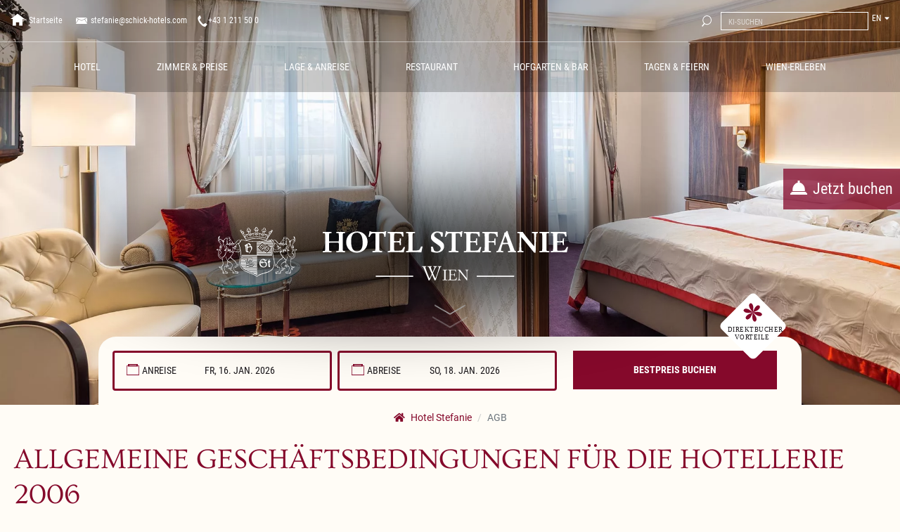

--- FILE ---
content_type: text/html; charset=utf-8
request_url: https://www.hotelstefanie.wien/agb.html
body_size: 136782
content:
<!DOCTYPE html>
<html lang="de">
  <head itemscope itemtype="http://schema.org/WebPage">
    
    <script type="text/javascript" src="/files/javascript/schickhotels/co_block_stefanie.js?v=1768524515"></script>
    <meta charset="utf-8" />
        <title>AGB's | 4* Hotel Stefanie</title>
    <base href="https://www.hotelstefanie.wien/" />
    <link rel="shortcut icon" href="/files/layout/schickhotels/icons/stefanie-favicon.ico" type="image/x-icon"/>

    <link rel="preload" href="/files/layout/fonts/schickhotels/ovo-v12-latin-regular.woff2" as="font" type="font/woff2" crossorigin="anonymous" />
    <link rel="preload" href="/files/layout/fonts/schickhotels/roboto-v27-latin-ext_latin-regular.woff2" as="font" type="font/woff2" crossorigin="anonymous" />
    <link rel="preload" href="/files/layout/fonts/schickhotels/roboto-v27-latin-ext_latin-500.woff2" as="font" type="font/woff2" crossorigin="anonymous" />
    <link rel="preload" href="/files/layout/fonts/schickhotels/roboto-v27-latin-ext_latin-700.woff2" as="font" type="font/woff2" crossorigin="anonymous" />
    <link rel="preload" href="/files/layout/fonts/schickhotels/prata-v13-latin-regular.woff2" as="font" type="font/woff2" crossorigin="anonymous" />
    <link rel="preload" href="/files/layout/fonts/schickhotels/roboto-condensed-v19-latin-ext_latin-regular.woff2" as="font" type="font/woff2" crossorigin="anonymous" />
    <link rel="preload" href="/files/layout/fonts/schickhotels/roboto-condensed-v19-latin-ext_latin-700.woff2" as="font" type="font/woff2" crossorigin="anonymous" />
    <link rel="preload" href="/assets/font-awesome-v5/webfonts/fa-solid-900.woff2" as="font" type="font/woff2" crossorigin="anonymous" />

            <meta name="robots" content="index,follow" />
        <meta name="description" content="Hier finden Sie die AGB's des 4* Hotel Stefanie in Wien. Für weitere Informationen kontaktieren Sie uns bitte direkt." />
        <meta name="generator" content="Contao Open Source CMS" />
        <meta name="msvalidate.01" content="3BD561B9CECDB01228AC7C9876ED1CCB" />
                <meta name="format-detection" content="telephone=no" />
        <meta name="SKYPE_TOOLBAR" content="SKYPE_TOOLBAR_PARSER_COMPATIBLE" />

                            <meta property="fb:app_id" content="837361982964485" />
                <meta property="og:url" content="https://www.hotelstefanie.wien/agb.html" />
        <meta property="og:title" content="AGB's | 4* Hotel Stefanie" />
                            <meta property="og:type" content="website" />
                <meta property="og:description" content="Hier finden Sie die AGB's des 4* Hotel Stefanie in Wien. Für weitere Informationen kontaktieren Sie uns bitte direkt." />

                            <meta itemprop="image" content="https://www.hotelstefanie.wien/files/layout/schickhotels/schickhotels/hotel-stefanie-logo-horizontal.svg"/>
<meta property="og:image" content="https://www.hotelstefanie.wien/files/layout/schickhotels/schickhotels/hotel-stefanie-logo-horizontal.svg"/>
                
                                <meta name="twitter:card" content="summary" />
        <meta name="twitter:title" content="AGB's | 4* Hotel Stefanie" />
                            <meta name="twitter:creator" content="@TwitterUsername" />
                
                        <meta name="viewport" content="width=device-width, initial-scale=1.0, maximum-scale=5, user-scalable=1" />

                                        <link rel="alternate" hreflang="x-default" href="https://www.hotelstefanie.wien/agb.html"  />
                                <link rel="alternate" hreflang="de" href="https://www.hotelstefanie.wien/agb.html"  />
                                <link rel="alternate" hreflang="en" href="https://www.hotelstefanie.wien/en/agb.html"  />
                
            <link rel="canonical" href="https://www.hotelstefanie.wien/agb.html"  />
    
    
<!-- Google Tag Manager - Start -->
<script src='/files/javascript/schickhotels/ncm-gtm-helper.min.js?v=1768524515'></script>
<script>
    window.gtmHelper = new GtmHelper(
        'GTM-WHK5RK2',
        'ncm.at'
    );
</script>
<!-- Google Tag Manager - End -->

    <script type="text/javascript" async src="https://theguestbook.com/slider.js?w=hotelstefanie"></script>

    <!-- BEGIN: viewport -->
        <!-- END: viewport -->

    
    
                        <style data-ncm-atf="1" type="text/css">.picker__box{padding:0 1em}.picker{font-size:16px;text-align:left;line-height:1.2;color:#000000;position:absolute;z-index:10000;-webkit-user-select:none;-moz-user-select:none;-ms-user-select:none;user-select:none}.picker__list{list-style:none;padding:.75em 0 4.2em;margin:0}.customLandingpage .landingpageAnfrage{-webkit-transition:all .25s;-moz-transition:all .25s;-ms-transition:all .25s;-o-transition:all .25s;transition:all .25s;display:block;width:100%;height:40px;text-align:center;background:#cebb97;color:#fff;font-size:18px;line-height:40px;text-transform:uppercase;margin-top:10px;cursor:pointer;border:1px solid #cebb97}.customLandingpage .landingpageAnfrage:hover,.customLandingpage .landingpageAnfrage:active,.customLandingpage .landingpageAnfrage:focus{background:#fff;color:#cebb97;text-decoration:none}.customLandingpage #header{height:0}.customLandingpage #header .logo{top:50px;margin:0;width:150px;transform:translate(-50%, 0)}.customLandingpage #headerSlider{margin-top:0;border:none}.customLandingpage #headerSlider .circle{display:none}@media (min-width:1200px){.customLandingpage #headerSlider .carousel-item{height:45vh;background-position:center center !important}}.customLandingpage #headerSlider .carousel-indicators,.customLandingpage #headerSlider .carousel-control-prev,.customLandingpage #headerSlider .carousel-control-next{display:none}.customLandingpage p{line-height:1.25}.customLandingpage h1{font-size:28px;position:absolute;top:-220px;text-align:center;width:90%;left:5%;background:rgba(0,0,0,0.5);color:#fff;padding:20px}.customLandingpage h2{font-size:24px}.customLandingpage h3{margin-bottom:5px}.customLandingpage #main{padding:0}.customLandingpage #main .inside{padding:0}.customLandingpage #main .ce_text{padding:20px;background:rgba(0,0,0,0.05)}.customLandingpage #main .ce_text.last{background:none}.customLandingpage #container{background:#fff}.customLandingpage #container .container_sp{padding-top:0}.customLandingpage #footer{padding:15px;background:rgba(0,0,0,0.05);color:#1a171b}.customLandingpage #footer #anfrage_de,.customLandingpage #footer #anfrage_en,.customLandingpage #footer #gutschein_de,.customLandingpage #footer #gutschein_en,.customLandingpage #footer #kontakt_de,.customLandingpage #footer #kontakt_en,.customLandingpage #footer #welcome_de,.customLandingpage #footer #welcome_en{width:100%}.customLandingpage #footer #anfrage_de .secondColumn fieldset,.customLandingpage #footer #anfrage_en .secondColumn fieldset,.customLandingpage #footer #gutschein_de .secondColumn fieldset,.customLandingpage #footer #gutschein_en .secondColumn fieldset,.customLandingpage #footer #kontakt_de .secondColumn fieldset,.customLandingpage #footer #kontakt_en .secondColumn fieldset,.customLandingpage #footer #welcome_de .secondColumn fieldset,.customLandingpage #footer #welcome_en .secondColumn fieldset{height:268px}@media (min-width:992px){.customLandingpage #footer #anfrage_de .textarea,.customLandingpage #footer #anfrage_en .textarea,.customLandingpage #footer #gutschein_de .textarea,.customLandingpage #footer #gutschein_en .textarea,.customLandingpage #footer #kontakt_de .textarea,.customLandingpage #footer #kontakt_en .textarea,.customLandingpage #footer #welcome_de .textarea,.customLandingpage #footer #welcome_en .textarea{height:436px}}@media (min-width:1200px){.customLandingpage #footer #anfrage_de .textarea,.customLandingpage #footer #anfrage_en .textarea,.customLandingpage #footer #gutschein_de .textarea,.customLandingpage #footer #gutschein_en .textarea,.customLandingpage #footer #kontakt_de .textarea,.customLandingpage #footer #kontakt_en .textarea,.customLandingpage #footer #welcome_de .textarea,.customLandingpage #footer #welcome_en .textarea{height:194px}}.customLandingpage #footer .ce_form{margin:0 auto}#headerSlider .carousel-control-prev .carousel-control-prev-icon,#headerSlider .carousel-control-next .carousel-control-prev-icon,#headerSlider .carousel-control-prev .carousel-control-next-icon,#headerSlider .carousel-control-next .carousel-control-next-icon{background-image:none;width:0px;height:0px;position:relative}#headerSlider .carousel-control-prev .carousel-control-prev-icon:before,#headerSlider .carousel-control-next .carousel-control-prev-icon:before,#headerSlider .carousel-control-prev .carousel-control-next-icon:before,#headerSlider .carousel-control-next .carousel-control-next-icon:before,#headerSlider .carousel-control-prev .carousel-control-prev-icon:after,#headerSlider .carousel-control-next .carousel-control-prev-icon:after,#headerSlider .carousel-control-prev .carousel-control-next-icon:after,#headerSlider .carousel-control-next .carousel-control-next-icon:after{content:'';display:block;position:absolute;background:#fff;width:.5px;height:50px;border-radius:0;-webkit-box-shadow:0 0 0 0;-moz-box-shadow:0 0 0 0;box-shadow:0 0 0 0;-webkit-transition:all .4s ease;-moz-transition:all .4s ease;-ms-transition:all .4s ease;-o-transition:all .4s ease;transition:all .4s ease}@media (min-width:992px){#headerSlider .carousel-control-prev .carousel-control-prev-icon:before,#headerSlider .carousel-control-next .carousel-control-prev-icon:before,#headerSlider .carousel-control-prev .carousel-control-next-icon:before,#headerSlider .carousel-control-next .carousel-control-next-icon:before,#headerSlider .carousel-control-prev .carousel-control-prev-icon:after,#headerSlider .carousel-control-next .carousel-control-prev-icon:after,#headerSlider .carousel-control-prev .carousel-control-next-icon:after,#headerSlider .carousel-control-next .carousel-control-next-icon:after{width:1px;height:100px}}#headerSlider .carousel-control-prev .carousel-control-prev-icon:before{-webkit-transform:rotate(20deg);-moz-transform:rotate(20deg);-ms-transform:rotate(20deg);-o-transform:rotate(20deg);transform:rotate(20deg);top:calc(-49.5px)}@media (min-width:992px){#headerSlider .carousel-control-prev .carousel-control-prev-icon:before{top:calc(-99px)}}#headerSlider .carousel-control-prev .carousel-control-prev-icon:after{-webkit-transform:rotate(-20deg);-moz-transform:rotate(-20deg);-ms-transform:rotate(-20deg);-o-transform:rotate(-20deg);transform:rotate(-20deg);top:-0.5px}@media (min-width:992px){#headerSlider .carousel-control-prev .carousel-control-prev-icon:after{top:-1px}}#headerSlider .carousel-control-next .carousel-control-next-icon:before{-webkit-transform:rotate(-20deg);-moz-transform:rotate(-20deg);-ms-transform:rotate(-20deg);-o-transform:rotate(-20deg);transform:rotate(-20deg);top:calc(-49.5px)}@media (min-width:992px){#headerSlider .carousel-control-next .carousel-control-next-icon:before{top:calc(-99px)}}#headerSlider .carousel-control-next .carousel-control-next-icon:after{-webkit-transform:rotate(20deg);-moz-transform:rotate(20deg);-ms-transform:rotate(20deg);-o-transform:rotate(20deg);transform:rotate(20deg);top:-0.5px}@media (min-width:992px){#headerSlider .carousel-control-next .carousel-control-next-icon:after{top:-1px}}/*!
 * Font Awesome Free 5.8.1 by @fontawesome - https://fontawesome.com
 * License - https://fontawesome.com/license/free (Icons: CC BY 4.0, Fonts: SIL OFL 1.1, Code: MIT License)
 */.fa,.fab,.fal,.far,.fas{-moz-osx-font-smoothing:grayscale;-webkit-font-smoothing:antialiased;display:inline-block;font-style:normal;font-variant:normal;text-rendering:auto;line-height:1}.fa-lg{font-size:1.33333em;line-height:.75em;vertical-align:-.0667em}.fa-xs{font-size:.75em}.fa-sm{font-size:.875em}.fa-1x{font-size:1em}.fa-2x{font-size:2em}.fa-3x{font-size:3em}.fa-4x{font-size:4em}.fa-5x{font-size:5em}.fa-6x{font-size:6em}.fa-7x{font-size:7em}.fa-8x{font-size:8em}.fa-9x{font-size:9em}.fa-10x{font-size:10em}.fa-fw{text-align:center;width:1.25em}.fa-ul{list-style-type:none;margin-left:2.5em;padding-left:0}.fa-ul>li{position:relative}.fa-li{left:-2em;position:absolute;text-align:center;width:2em;line-height:inherit}.fa-border{border:.08em solid #eee;border-radius:.1em;padding:.2em .25em .15em}.fa-pull-left{float:left}.fa-pull-right{float:right}.fa.fa-pull-left,.fab.fa-pull-left,.fal.fa-pull-left,.far.fa-pull-left,.fas.fa-pull-left{margin-right:.3em}.fa.fa-pull-right,.fab.fa-pull-right,.fal.fa-pull-right,.far.fa-pull-right,.fas.fa-pull-right{margin-left:.3em}.fa-spin{animation:fa-spin 2s infinite linear}.fa-pulse{animation:fa-spin 1s infinite steps(8)}@keyframes fa-spin{0%{transform:rotate(0deg)}to{transform:rotate(1turn)}}.fa-rotate-90{-ms-filter:"progid:DXImageTransform.Microsoft.BasicImage(rotation=1)";transform:rotate(90deg)}.fa-rotate-180{-ms-filter:"progid:DXImageTransform.Microsoft.BasicImage(rotation=2)";transform:rotate(180deg)}.fa-rotate-270{-ms-filter:"progid:DXImageTransform.Microsoft.BasicImage(rotation=3)";transform:rotate(270deg)}.fa-flip-horizontal{-ms-filter:"progid:DXImageTransform.Microsoft.BasicImage(rotation=0, mirror=1)";transform:scaleX(-1)}.fa-flip-vertical{transform:scaleY(-1)}.fa-flip-both,.fa-flip-horizontal.fa-flip-vertical,.fa-flip-vertical{-ms-filter:"progid:DXImageTransform.Microsoft.BasicImage(rotation=2, mirror=1)"}.fa-flip-both,.fa-flip-horizontal.fa-flip-vertical{transform:scale(-1)}:root .fa-flip-both,:root .fa-flip-horizontal,:root .fa-flip-vertical,:root .fa-rotate-90,:root .fa-rotate-180,:root .fa-rotate-270{filter:none}.fa-stack{display:inline-block;height:2em;line-height:2em;position:relative;vertical-align:middle;width:2.5em}.fa-stack-1x,.fa-stack-2x{left:0;position:absolute;text-align:center;width:100%}.fa-stack-1x{line-height:inherit}.fa-stack-2x{font-size:2em}.fa-inverse{color:#fff}.fa-500px:before{content:"\f26e"}.fa-accessible-icon:before{content:"\f368"}.fa-accusoft:before{content:"\f369"}.fa-acquisitions-incorporated:before{content:"\f6af"}.fa-ad:before{content:"\f641"}.fa-address-book:before{content:"\f2b9"}.fa-address-card:before{content:"\f2bb"}.fa-adjust:before{content:"\f042"}.fa-adn:before{content:"\f170"}.fa-adobe:before{content:"\f778"}.fa-adversal:before{content:"\f36a"}.fa-affiliatetheme:before{content:"\f36b"}.fa-air-freshener:before{content:"\f5d0"}.fa-airbnb:before{content:"\f834"}.fa-algolia:before{content:"\f36c"}.fa-align-center:before{content:"\f037"}.fa-align-justify:before{content:"\f039"}.fa-align-left:before{content:"\f036"}.fa-align-right:before{content:"\f038"}.fa-alipay:before{content:"\f642"}.fa-allergies:before{content:"\f461"}.fa-amazon:before{content:"\f270"}.fa-amazon-pay:before{content:"\f42c"}.fa-ambulance:before{content:"\f0f9"}.fa-american-sign-language-interpreting:before{content:"\f2a3"}.fa-amilia:before{content:"\f36d"}.fa-anchor:before{content:"\f13d"}.fa-android:before{content:"\f17b"}.fa-angellist:before{content:"\f209"}.fa-angle-double-down:before{content:"\f103"}.fa-angle-double-left:before{content:"\f100"}.fa-angle-double-right:before{content:"\f101"}.fa-angle-double-up:before{content:"\f102"}.fa-angle-down:before{content:"\f107"}.fa-angle-left:before{content:"\f104"}.fa-angle-right:before{content:"\f105"}.fa-angle-up:before{content:"\f106"}.fa-angry:before{content:"\f556"}.fa-angrycreative:before{content:"\f36e"}.fa-angular:before{content:"\f420"}.fa-ankh:before{content:"\f644"}.fa-app-store:before{content:"\f36f"}.fa-app-store-ios:before{content:"\f370"}.fa-apper:before{content:"\f371"}.fa-apple:before{content:"\f179"}.fa-apple-alt:before{content:"\f5d1"}.fa-apple-pay:before{content:"\f415"}.fa-archive:before{content:"\f187"}.fa-archway:before{content:"\f557"}.fa-arrow-alt-circle-down:before{content:"\f358"}.fa-arrow-alt-circle-left:before{content:"\f359"}.fa-arrow-alt-circle-right:before{content:"\f35a"}.fa-arrow-alt-circle-up:before{content:"\f35b"}.fa-arrow-circle-down:before{content:"\f0ab"}.fa-arrow-circle-left:before{content:"\f0a8"}.fa-arrow-circle-right:before{content:"\f0a9"}.fa-arrow-circle-up:before{content:"\f0aa"}.fa-arrow-down:before{content:"\f063"}.fa-arrow-left:before{content:"\f060"}.fa-arrow-right:before{content:"\f061"}.fa-arrow-up:before{content:"\f062"}.fa-arrows-alt:before{content:"\f0b2"}.fa-arrows-alt-h:before{content:"\f337"}.fa-arrows-alt-v:before{content:"\f338"}.fa-artstation:before{content:"\f77a"}.fa-assistive-listening-systems:before{content:"\f2a2"}.fa-asterisk:before{content:"\f069"}.fa-asymmetrik:before{content:"\f372"}.fa-at:before{content:"\f1fa"}.fa-atlas:before{content:"\f558"}.fa-atlassian:before{content:"\f77b"}.fa-atom:before{content:"\f5d2"}.fa-audible:before{content:"\f373"}.fa-audio-description:before{content:"\f29e"}.fa-autoprefixer:before{content:"\f41c"}.fa-avianex:before{content:"\f374"}.fa-aviato:before{content:"\f421"}.fa-award:before{content:"\f559"}.fa-aws:before{content:"\f375"}.fa-baby:before{content:"\f77c"}.fa-baby-carriage:before{content:"\f77d"}.fa-backspace:before{content:"\f55a"}.fa-backward:before{content:"\f04a"}.fa-bacon:before{content:"\f7e5"}.fa-balance-scale:before{content:"\f24e"}.fa-ban:before{content:"\f05e"}.fa-band-aid:before{content:"\f462"}.fa-bandcamp:before{content:"\f2d5"}.fa-barcode:before{content:"\f02a"}.fa-bars:before{content:"\f0c9"}.fa-baseball-ball:before{content:"\f433"}.fa-basketball-ball:before{content:"\f434"}.fa-bath:before{content:"\f2cd"}.fa-battery-empty:before{content:"\f244"}.fa-battery-full:before{content:"\f240"}.fa-battery-half:before{content:"\f242"}.fa-battery-quarter:before{content:"\f243"}.fa-battery-three-quarters:before{content:"\f241"}.fa-battle-net:before{content:"\f835"}.fa-bed:before{content:"\f236"}.fa-beer:before{content:"\f0fc"}.fa-behance:before{content:"\f1b4"}.fa-behance-square:before{content:"\f1b5"}.fa-bell:before{content:"\f0f3"}.fa-bell-slash:before{content:"\f1f6"}.fa-bezier-curve:before{content:"\f55b"}.fa-bible:before{content:"\f647"}.fa-bicycle:before{content:"\f206"}.fa-bimobject:before{content:"\f378"}.fa-binoculars:before{content:"\f1e5"}.fa-biohazard:before{content:"\f780"}.fa-birthday-cake:before{content:"\f1fd"}.fa-bitbucket:before{content:"\f171"}.fa-bitcoin:before{content:"\f379"}.fa-bity:before{content:"\f37a"}.fa-black-tie:before{content:"\f27e"}.fa-blackberry:before{content:"\f37b"}.fa-blender:before{content:"\f517"}.fa-blender-phone:before{content:"\f6b6"}.fa-blind:before{content:"\f29d"}.fa-blog:before{content:"\f781"}.fa-blogger:before{content:"\f37c"}.fa-blogger-b:before{content:"\f37d"}.fa-bluetooth:before{content:"\f293"}.fa-bluetooth-b:before{content:"\f294"}.fa-bold:before{content:"\f032"}.fa-bolt:before{content:"\f0e7"}.fa-bomb:before{content:"\f1e2"}.fa-bone:before{content:"\f5d7"}.fa-bong:before{content:"\f55c"}.fa-book:before{content:"\f02d"}.fa-book-dead:before{content:"\f6b7"}.fa-book-medical:before{content:"\f7e6"}.fa-book-open:before{content:"\f518"}.fa-book-reader:before{content:"\f5da"}.fa-bookmark:before{content:"\f02e"}.fa-bootstrap:before{content:"\f836"}.fa-bowling-ball:before{content:"\f436"}.fa-box:before{content:"\f466"}.fa-box-open:before{content:"\f49e"}.fa-boxes:before{content:"\f468"}.fa-braille:before{content:"\f2a1"}.fa-brain:before{content:"\f5dc"}.fa-bread-slice:before{content:"\f7ec"}.fa-briefcase:before{content:"\f0b1"}.fa-briefcase-medical:before{content:"\f469"}.fa-broadcast-tower:before{content:"\f519"}.fa-broom:before{content:"\f51a"}.fa-brush:before{content:"\f55d"}.fa-btc:before{content:"\f15a"}.fa-buffer:before{content:"\f837"}.fa-bug:before{content:"\f188"}.fa-building:before{content:"\f1ad"}.fa-bullhorn:before{content:"\f0a1"}.fa-bullseye:before{content:"\f140"}.fa-burn:before{content:"\f46a"}.fa-buromobelexperte:before{content:"\f37f"}.fa-bus:before{content:"\f207"}.fa-bus-alt:before{content:"\f55e"}.fa-business-time:before{content:"\f64a"}.fa-buysellads:before{content:"\f20d"}.fa-calculator:before{content:"\f1ec"}.fa-calendar:before{content:"\f133"}.fa-calendar-alt:before{content:"\f073"}.fa-calendar-check:before{content:"\f274"}.fa-calendar-day:before{content:"\f783"}.fa-calendar-minus:before{content:"\f272"}.fa-calendar-plus:before{content:"\f271"}.fa-calendar-times:before{content:"\f273"}.fa-calendar-week:before{content:"\f784"}.fa-camera:before{content:"\f030"}.fa-camera-retro:before{content:"\f083"}.fa-campground:before{content:"\f6bb"}.fa-canadian-maple-leaf:before{content:"\f785"}.fa-candy-cane:before{content:"\f786"}.fa-cannabis:before{content:"\f55f"}.fa-capsules:before{content:"\f46b"}.fa-car:before{content:"\f1b9"}.fa-car-alt:before{content:"\f5de"}.fa-car-battery:before{content:"\f5df"}.fa-car-crash:before{content:"\f5e1"}.fa-car-side:before{content:"\f5e4"}.fa-caret-down:before{content:"\f0d7"}.fa-caret-left:before{content:"\f0d9"}.fa-caret-right:before{content:"\f0da"}.fa-caret-square-down:before{content:"\f150"}.fa-caret-square-left:before{content:"\f191"}.fa-caret-square-right:before{content:"\f152"}.fa-caret-square-up:before{content:"\f151"}.fa-caret-up:before{content:"\f0d8"}.fa-carrot:before{content:"\f787"}.fa-cart-arrow-down:before{content:"\f218"}.fa-cart-plus:before{content:"\f217"}.fa-cash-register:before{content:"\f788"}.fa-cat:before{content:"\f6be"}.fa-cc-amazon-pay:before{content:"\f42d"}.fa-cc-amex:before{content:"\f1f3"}.fa-cc-apple-pay:before{content:"\f416"}.fa-cc-diners-club:before{content:"\f24c"}.fa-cc-discover:before{content:"\f1f2"}.fa-cc-jcb:before{content:"\f24b"}.fa-cc-mastercard:before{content:"\f1f1"}.fa-cc-paypal:before{content:"\f1f4"}.fa-cc-stripe:before{content:"\f1f5"}.fa-cc-visa:before{content:"\f1f0"}.fa-centercode:before{content:"\f380"}.fa-centos:before{content:"\f789"}.fa-certificate:before{content:"\f0a3"}.fa-chair:before{content:"\f6c0"}.fa-chalkboard:before{content:"\f51b"}.fa-chalkboard-teacher:before{content:"\f51c"}.fa-charging-station:before{content:"\f5e7"}.fa-chart-area:before{content:"\f1fe"}.fa-chart-bar:before{content:"\f080"}.fa-chart-line:before{content:"\f201"}.fa-chart-pie:before{content:"\f200"}.fa-check:before{content:"\f00c"}.fa-check-circle:before{content:"\f058"}.fa-check-double:before{content:"\f560"}.fa-check-square:before{content:"\f14a"}.fa-cheese:before{content:"\f7ef"}.fa-chess:before{content:"\f439"}.fa-chess-bishop:before{content:"\f43a"}.fa-chess-board:before{content:"\f43c"}.fa-chess-king:before{content:"\f43f"}.fa-chess-knight:before{content:"\f441"}.fa-chess-pawn:before{content:"\f443"}.fa-chess-queen:before{content:"\f445"}.fa-chess-rook:before{content:"\f447"}.fa-chevron-circle-down:before{content:"\f13a"}.fa-chevron-circle-left:before{content:"\f137"}.fa-chevron-circle-right:before{content:"\f138"}.fa-chevron-circle-up:before{content:"\f139"}.fa-chevron-down:before{content:"\f078"}.fa-chevron-left:before{content:"\f053"}.fa-chevron-right:before{content:"\f054"}.fa-chevron-up:before{content:"\f077"}.fa-child:before{content:"\f1ae"}.fa-chrome:before{content:"\f268"}.fa-chromecast:before{content:"\f838"}.fa-church:before{content:"\f51d"}.fa-circle:before{content:"\f111"}.fa-circle-notch:before{content:"\f1ce"}.fa-city:before{content:"\f64f"}.fa-clinic-medical:before{content:"\f7f2"}.fa-clipboard:before{content:"\f328"}.fa-clipboard-check:before{content:"\f46c"}.fa-clipboard-list:before{content:"\f46d"}.fa-clock:before{content:"\f017"}.fa-clone:before{content:"\f24d"}.fa-closed-captioning:before{content:"\f20a"}.fa-cloud:before{content:"\f0c2"}.fa-cloud-download-alt:before{content:"\f381"}.fa-cloud-meatball:before{content:"\f73b"}.fa-cloud-moon:before{content:"\f6c3"}.fa-cloud-moon-rain:before{content:"\f73c"}.fa-cloud-rain:before{content:"\f73d"}.fa-cloud-showers-heavy:before{content:"\f740"}.fa-cloud-sun:before{content:"\f6c4"}.fa-cloud-sun-rain:before{content:"\f743"}.fa-cloud-upload-alt:before{content:"\f382"}.fa-cloudscale:before{content:"\f383"}.fa-cloudsmith:before{content:"\f384"}.fa-cloudversify:before{content:"\f385"}.fa-cocktail:before{content:"\f561"}.fa-code:before{content:"\f121"}.fa-code-branch:before{content:"\f126"}.fa-codepen:before{content:"\f1cb"}.fa-codiepie:before{content:"\f284"}.fa-coffee:before{content:"\f0f4"}.fa-cog:before{content:"\f013"}.fa-cogs:before{content:"\f085"}.fa-coins:before{content:"\f51e"}.fa-columns:before{content:"\f0db"}.fa-comment:before{content:"\f075"}.fa-comment-alt:before{content:"\f27a"}.fa-comment-dollar:before{content:"\f651"}.fa-comment-dots:before{content:"\f4ad"}.fa-comment-medical:before{content:"\f7f5"}.fa-comment-slash:before{content:"\f4b3"}.fa-comments:before{content:"\f086"}.fa-comments-dollar:before{content:"\f653"}.fa-compact-disc:before{content:"\f51f"}.fa-compass:before{content:"\f14e"}.fa-compress:before{content:"\f066"}.fa-compress-arrows-alt:before{content:"\f78c"}.fa-concierge-bell:before{content:"\f562"}.fa-confluence:before{content:"\f78d"}.fa-connectdevelop:before{content:"\f20e"}.fa-contao:before{content:"\f26d"}.fa-cookie:before{content:"\f563"}.fa-cookie-bite:before{content:"\f564"}.fa-copy:before{content:"\f0c5"}.fa-copyright:before{content:"\f1f9"}.fa-couch:before{content:"\f4b8"}.fa-cpanel:before{content:"\f388"}.fa-creative-commons:before{content:"\f25e"}.fa-creative-commons-by:before{content:"\f4e7"}.fa-creative-commons-nc:before{content:"\f4e8"}.fa-creative-commons-nc-eu:before{content:"\f4e9"}.fa-creative-commons-nc-jp:before{content:"\f4ea"}.fa-creative-commons-nd:before{content:"\f4eb"}.fa-creative-commons-pd:before{content:"\f4ec"}.fa-creative-commons-pd-alt:before{content:"\f4ed"}.fa-creative-commons-remix:before{content:"\f4ee"}.fa-creative-commons-sa:before{content:"\f4ef"}.fa-creative-commons-sampling:before{content:"\f4f0"}.fa-creative-commons-sampling-plus:before{content:"\f4f1"}.fa-creative-commons-share:before{content:"\f4f2"}.fa-creative-commons-zero:before{content:"\f4f3"}.fa-credit-card:before{content:"\f09d"}.fa-critical-role:before{content:"\f6c9"}.fa-crop:before{content:"\f125"}.fa-crop-alt:before{content:"\f565"}.fa-cross:before{content:"\f654"}.fa-crosshairs:before{content:"\f05b"}.fa-crow:before{content:"\f520"}.fa-crown:before{content:"\f521"}.fa-crutch:before{content:"\f7f7"}.fa-css3:before{content:"\f13c"}.fa-css3-alt:before{content:"\f38b"}.fa-cube:before{content:"\f1b2"}.fa-cubes:before{content:"\f1b3"}.fa-cut:before{content:"\f0c4"}.fa-cuttlefish:before{content:"\f38c"}.fa-d-and-d:before{content:"\f38d"}.fa-d-and-d-beyond:before{content:"\f6ca"}.fa-dashcube:before{content:"\f210"}.fa-database:before{content:"\f1c0"}.fa-deaf:before{content:"\f2a4"}.fa-delicious:before{content:"\f1a5"}.fa-democrat:before{content:"\f747"}.fa-deploydog:before{content:"\f38e"}.fa-deskpro:before{content:"\f38f"}.fa-desktop:before{content:"\f108"}.fa-dev:before{content:"\f6cc"}.fa-deviantart:before{content:"\f1bd"}.fa-dharmachakra:before{content:"\f655"}.fa-dhl:before{content:"\f790"}.fa-diagnoses:before{content:"\f470"}.fa-diaspora:before{content:"\f791"}.fa-dice:before{content:"\f522"}.fa-dice-d20:before{content:"\f6cf"}.fa-dice-d6:before{content:"\f6d1"}.fa-dice-five:before{content:"\f523"}.fa-dice-four:before{content:"\f524"}.fa-dice-one:before{content:"\f525"}.fa-dice-six:before{content:"\f526"}.fa-dice-three:before{content:"\f527"}.fa-dice-two:before{content:"\f528"}.fa-digg:before{content:"\f1a6"}.fa-digital-ocean:before{content:"\f391"}.fa-digital-tachograph:before{content:"\f566"}.fa-directions:before{content:"\f5eb"}.fa-discord:before{content:"\f392"}.fa-discourse:before{content:"\f393"}.fa-divide:before{content:"\f529"}.fa-dizzy:before{content:"\f567"}.fa-dna:before{content:"\f471"}.fa-dochub:before{content:"\f394"}.fa-docker:before{content:"\f395"}.fa-dog:before{content:"\f6d3"}.fa-dollar-sign:before{content:"\f155"}.fa-dolly:before{content:"\f472"}.fa-dolly-flatbed:before{content:"\f474"}.fa-donate:before{content:"\f4b9"}.fa-door-closed:before{content:"\f52a"}.fa-door-open:before{content:"\f52b"}.fa-dot-circle:before{content:"\f192"}.fa-dove:before{content:"\f4ba"}.fa-download:before{content:"\f019"}.fa-draft2digital:before{content:"\f396"}.fa-drafting-compass:before{content:"\f568"}.fa-dragon:before{content:"\f6d5"}.fa-draw-polygon:before{content:"\f5ee"}.fa-dribbble:before{content:"\f17d"}.fa-dribbble-square:before{content:"\f397"}.fa-dropbox:before{content:"\f16b"}.fa-drum:before{content:"\f569"}.fa-drum-steelpan:before{content:"\f56a"}.fa-drumstick-bite:before{content:"\f6d7"}.fa-drupal:before{content:"\f1a9"}.fa-dumbbell:before{content:"\f44b"}.fa-dumpster:before{content:"\f793"}.fa-dumpster-fire:before{content:"\f794"}.fa-dungeon:before{content:"\f6d9"}.fa-dyalog:before{content:"\f399"}.fa-earlybirds:before{content:"\f39a"}.fa-ebay:before{content:"\f4f4"}.fa-edge:before{content:"\f282"}.fa-edit:before{content:"\f044"}.fa-egg:before{content:"\f7fb"}.fa-eject:before{content:"\f052"}.fa-elementor:before{content:"\f430"}.fa-ellipsis-h:before{content:"\f141"}.fa-ellipsis-v:before{content:"\f142"}.fa-ello:before{content:"\f5f1"}.fa-ember:before{content:"\f423"}.fa-empire:before{content:"\f1d1"}.fa-envelope:before{content:"\f0e0"}.fa-envelope-open:before{content:"\f2b6"}.fa-envelope-open-text:before{content:"\f658"}.fa-envelope-square:before{content:"\f199"}.fa-envira:before{content:"\f299"}.fa-equals:before{content:"\f52c"}.fa-eraser:before{content:"\f12d"}.fa-erlang:before{content:"\f39d"}.fa-ethereum:before{content:"\f42e"}.fa-ethernet:before{content:"\f796"}.fa-etsy:before{content:"\f2d7"}.fa-euro-sign:before{content:"\f153"}.fa-evernote:before{content:"\f839"}.fa-exchange-alt:before{content:"\f362"}.fa-exclamation:before{content:"\f12a"}.fa-exclamation-circle:before{content:"\f06a"}.fa-exclamation-triangle:before{content:"\f071"}.fa-expand:before{content:"\f065"}.fa-expand-arrows-alt:before{content:"\f31e"}.fa-expeditedssl:before{content:"\f23e"}.fa-external-link-alt:before{content:"\f35d"}.fa-external-link-square-alt:before{content:"\f360"}.fa-eye:before{content:"\f06e"}.fa-eye-dropper:before{content:"\f1fb"}.fa-eye-slash:before{content:"\f070"}.fa-facebook:before{content:"\f09a"}.fa-facebook-f:before{content:"\f39e"}.fa-facebook-messenger:before{content:"\f39f"}.fa-facebook-square:before{content:"\f082"}.fa-fantasy-flight-games:before{content:"\f6dc"}.fa-fast-backward:before{content:"\f049"}.fa-fast-forward:before{content:"\f050"}.fa-fax:before{content:"\f1ac"}.fa-feather:before{content:"\f52d"}.fa-feather-alt:before{content:"\f56b"}.fa-fedex:before{content:"\f797"}.fa-fedora:before{content:"\f798"}.fa-female:before{content:"\f182"}.fa-fighter-jet:before{content:"\f0fb"}.fa-figma:before{content:"\f799"}.fa-file:before{content:"\f15b"}.fa-file-alt:before{content:"\f15c"}.fa-file-archive:before{content:"\f1c6"}.fa-file-audio:before{content:"\f1c7"}.fa-file-code:before{content:"\f1c9"}.fa-file-contract:before{content:"\f56c"}.fa-file-csv:before{content:"\f6dd"}.fa-file-download:before{content:"\f56d"}.fa-file-excel:before{content:"\f1c3"}.fa-file-export:before{content:"\f56e"}.fa-file-image:before{content:"\f1c5"}.fa-file-import:before{content:"\f56f"}.fa-file-invoice:before{content:"\f570"}.fa-file-invoice-dollar:before{content:"\f571"}.fa-file-medical:before{content:"\f477"}.fa-file-medical-alt:before{content:"\f478"}.fa-file-pdf:before{content:"\f1c1"}.fa-file-powerpoint:before{content:"\f1c4"}.fa-file-prescription:before{content:"\f572"}.fa-file-signature:before{content:"\f573"}.fa-file-upload:before{content:"\f574"}.fa-file-video:before{content:"\f1c8"}.fa-file-word:before{content:"\f1c2"}.fa-fill:before{content:"\f575"}.fa-fill-drip:before{content:"\f576"}.fa-film:before{content:"\f008"}.fa-filter:before{content:"\f0b0"}.fa-fingerprint:before{content:"\f577"}.fa-fire:before{content:"\f06d"}.fa-fire-alt:before{content:"\f7e4"}.fa-fire-extinguisher:before{content:"\f134"}.fa-firefox:before{content:"\f269"}.fa-first-aid:before{content:"\f479"}.fa-first-order:before{content:"\f2b0"}.fa-first-order-alt:before{content:"\f50a"}.fa-firstdraft:before{content:"\f3a1"}.fa-fish:before{content:"\f578"}.fa-fist-raised:before{content:"\f6de"}.fa-flag:before{content:"\f024"}.fa-flag-checkered:before{content:"\f11e"}.fa-flag-usa:before{content:"\f74d"}.fa-flask:before{content:"\f0c3"}.fa-flickr:before{content:"\f16e"}.fa-flipboard:before{content:"\f44d"}.fa-flushed:before{content:"\f579"}.fa-fly:before{content:"\f417"}.fa-folder:before{content:"\f07b"}.fa-folder-minus:before{content:"\f65d"}.fa-folder-open:before{content:"\f07c"}.fa-folder-plus:before{content:"\f65e"}.fa-font:before{content:"\f031"}.fa-font-awesome:before{content:"\f2b4"}.fa-font-awesome-alt:before{content:"\f35c"}.fa-font-awesome-flag:before{content:"\f425"}.fa-font-awesome-logo-full:before{content:"\f4e6"}.fa-fonticons:before{content:"\f280"}.fa-fonticons-fi:before{content:"\f3a2"}.fa-football-ball:before{content:"\f44e"}.fa-fort-awesome:before{content:"\f286"}.fa-fort-awesome-alt:before{content:"\f3a3"}.fa-forumbee:before{content:"\f211"}.fa-forward:before{content:"\f04e"}.fa-foursquare:before{content:"\f180"}.fa-free-code-camp:before{content:"\f2c5"}.fa-freebsd:before{content:"\f3a4"}.fa-frog:before{content:"\f52e"}.fa-frown:before{content:"\f119"}.fa-frown-open:before{content:"\f57a"}.fa-fulcrum:before{content:"\f50b"}.fa-funnel-dollar:before{content:"\f662"}.fa-futbol:before{content:"\f1e3"}.fa-galactic-republic:before{content:"\f50c"}.fa-galactic-senate:before{content:"\f50d"}.fa-gamepad:before{content:"\f11b"}.fa-gas-pump:before{content:"\f52f"}.fa-gavel:before{content:"\f0e3"}.fa-gem:before{content:"\f3a5"}.fa-genderless:before{content:"\f22d"}.fa-get-pocket:before{content:"\f265"}.fa-gg:before{content:"\f260"}.fa-gg-circle:before{content:"\f261"}.fa-ghost:before{content:"\f6e2"}.fa-gift:before{content:"\f06b"}.fa-gifts:before{content:"\f79c"}.fa-git:before{content:"\f1d3"}.fa-git-square:before{content:"\f1d2"}.fa-github:before{content:"\f09b"}.fa-github-alt:before{content:"\f113"}.fa-github-square:before{content:"\f092"}.fa-gitkraken:before{content:"\f3a6"}.fa-gitlab:before{content:"\f296"}.fa-gitter:before{content:"\f426"}.fa-glass-cheers:before{content:"\f79f"}.fa-glass-martini:before{content:"\f000"}.fa-glass-martini-alt:before{content:"\f57b"}.fa-glass-whiskey:before{content:"\f7a0"}.fa-glasses:before{content:"\f530"}.fa-glide:before{content:"\f2a5"}.fa-glide-g:before{content:"\f2a6"}.fa-globe:before{content:"\f0ac"}.fa-globe-africa:before{content:"\f57c"}.fa-globe-americas:before{content:"\f57d"}.fa-globe-asia:before{content:"\f57e"}.fa-globe-europe:before{content:"\f7a2"}.fa-gofore:before{content:"\f3a7"}.fa-golf-ball:before{content:"\f450"}.fa-goodreads:before{content:"\f3a8"}.fa-goodreads-g:before{content:"\f3a9"}.fa-google:before{content:"\f1a0"}.fa-google-drive:before{content:"\f3aa"}.fa-google-play:before{content:"\f3ab"}.fa-google-plus:before{content:"\f2b3"}.fa-google-plus-g:before{content:"\f0d5"}.fa-google-plus-square:before{content:"\f0d4"}.fa-google-wallet:before{content:"\f1ee"}.fa-gopuram:before{content:"\f664"}.fa-graduation-cap:before{content:"\f19d"}.fa-gratipay:before{content:"\f184"}.fa-grav:before{content:"\f2d6"}.fa-greater-than:before{content:"\f531"}.fa-greater-than-equal:before{content:"\f532"}.fa-grimace:before{content:"\f57f"}.fa-grin:before{content:"\f580"}.fa-grin-alt:before{content:"\f581"}.fa-grin-beam:before{content:"\f582"}.fa-grin-beam-sweat:before{content:"\f583"}.fa-grin-hearts:before{content:"\f584"}.fa-grin-squint:before{content:"\f585"}.fa-grin-squint-tears:before{content:"\f586"}.fa-grin-stars:before{content:"\f587"}.fa-grin-tears:before{content:"\f588"}.fa-grin-tongue:before{content:"\f589"}.fa-grin-tongue-squint:before{content:"\f58a"}.fa-grin-tongue-wink:before{content:"\f58b"}.fa-grin-wink:before{content:"\f58c"}.fa-grip-horizontal:before{content:"\f58d"}.fa-grip-lines:before{content:"\f7a4"}.fa-grip-lines-vertical:before{content:"\f7a5"}.fa-grip-vertical:before{content:"\f58e"}.fa-gripfire:before{content:"\f3ac"}.fa-grunt:before{content:"\f3ad"}.fa-guitar:before{content:"\f7a6"}.fa-gulp:before{content:"\f3ae"}.fa-h-square:before{content:"\f0fd"}.fa-hacker-news:before{content:"\f1d4"}.fa-hacker-news-square:before{content:"\f3af"}.fa-hackerrank:before{content:"\f5f7"}.fa-hamburger:before{content:"\f805"}.fa-hammer:before{content:"\f6e3"}.fa-hamsa:before{content:"\f665"}.fa-hand-holding:before{content:"\f4bd"}.fa-hand-holding-heart:before{content:"\f4be"}.fa-hand-holding-usd:before{content:"\f4c0"}.fa-hand-lizard:before{content:"\f258"}.fa-hand-middle-finger:before{content:"\f806"}.fa-hand-paper:before{content:"\f256"}.fa-hand-peace:before{content:"\f25b"}.fa-hand-point-down:before{content:"\f0a7"}.fa-hand-point-left:before{content:"\f0a5"}.fa-hand-point-right:before{content:"\f0a4"}.fa-hand-point-up:before{content:"\f0a6"}.fa-hand-pointer:before{content:"\f25a"}.fa-hand-rock:before{content:"\f255"}.fa-hand-scissors:before{content:"\f257"}.fa-hand-spock:before{content:"\f259"}.fa-hands:before{content:"\f4c2"}.fa-hands-helping:before{content:"\f4c4"}.fa-handshake:before{content:"\f2b5"}.fa-hanukiah:before{content:"\f6e6"}.fa-hard-hat:before{content:"\f807"}.fa-hashtag:before{content:"\f292"}.fa-hat-wizard:before{content:"\f6e8"}.fa-haykal:before{content:"\f666"}.fa-hdd:before{content:"\f0a0"}.fa-heading:before{content:"\f1dc"}.fa-headphones:before{content:"\f025"}.fa-headphones-alt:before{content:"\f58f"}.fa-headset:before{content:"\f590"}.fa-heart:before{content:"\f004"}.fa-heart-broken:before{content:"\f7a9"}.fa-heartbeat:before{content:"\f21e"}.fa-helicopter:before{content:"\f533"}.fa-highlighter:before{content:"\f591"}.fa-hiking:before{content:"\f6ec"}.fa-hippo:before{content:"\f6ed"}.fa-hips:before{content:"\f452"}.fa-hire-a-helper:before{content:"\f3b0"}.fa-history:before{content:"\f1da"}.fa-hockey-puck:before{content:"\f453"}.fa-holly-berry:before{content:"\f7aa"}.fa-home:before{content:"\f015"}.fa-hooli:before{content:"\f427"}.fa-hornbill:before{content:"\f592"}.fa-horse:before{content:"\f6f0"}.fa-horse-head:before{content:"\f7ab"}.fa-hospital:before{content:"\f0f8"}.fa-hospital-alt:before{content:"\f47d"}.fa-hospital-symbol:before{content:"\f47e"}.fa-hot-tub:before{content:"\f593"}.fa-hotdog:before{content:"\f80f"}.fa-hotel:before{content:"\f594"}.fa-hotjar:before{content:"\f3b1"}.fa-hourglass:before{content:"\f254"}.fa-hourglass-end:before{content:"\f253"}.fa-hourglass-half:before{content:"\f252"}.fa-hourglass-start:before{content:"\f251"}.fa-house-damage:before{content:"\f6f1"}.fa-houzz:before{content:"\f27c"}.fa-hryvnia:before{content:"\f6f2"}.fa-html5:before{content:"\f13b"}.fa-hubspot:before{content:"\f3b2"}.fa-i-cursor:before{content:"\f246"}.fa-ice-cream:before{content:"\f810"}.fa-icicles:before{content:"\f7ad"}.fa-id-badge:before{content:"\f2c1"}.fa-id-card:before{content:"\f2c2"}.fa-id-card-alt:before{content:"\f47f"}.fa-igloo:before{content:"\f7ae"}.fa-image:before{content:"\f03e"}.fa-images:before{content:"\f302"}.fa-imdb:before{content:"\f2d8"}.fa-inbox:before{content:"\f01c"}.fa-indent:before{content:"\f03c"}.fa-industry:before{content:"\f275"}.fa-infinity:before{content:"\f534"}.fa-info:before{content:"\f129"}.fa-info-circle:before{content:"\f05a"}.fa-instagram:before{content:"\f16d"}.fa-intercom:before{content:"\f7af"}.fa-internet-explorer:before{content:"\f26b"}.fa-invision:before{content:"\f7b0"}.fa-ioxhost:before{content:"\f208"}.fa-italic:before{content:"\f033"}.fa-itch-io:before{content:"\f83a"}.fa-itunes:before{content:"\f3b4"}.fa-itunes-note:before{content:"\f3b5"}.fa-java:before{content:"\f4e4"}.fa-jedi:before{content:"\f669"}.fa-jedi-order:before{content:"\f50e"}.fa-jenkins:before{content:"\f3b6"}.fa-jira:before{content:"\f7b1"}.fa-joget:before{content:"\f3b7"}.fa-joint:before{content:"\f595"}.fa-joomla:before{content:"\f1aa"}.fa-journal-whills:before{content:"\f66a"}.fa-js:before{content:"\f3b8"}.fa-js-square:before{content:"\f3b9"}.fa-jsfiddle:before{content:"\f1cc"}.fa-kaaba:before{content:"\f66b"}.fa-kaggle:before{content:"\f5fa"}.fa-key:before{content:"\f084"}.fa-keybase:before{content:"\f4f5"}.fa-keyboard:before{content:"\f11c"}.fa-keycdn:before{content:"\f3ba"}.fa-khanda:before{content:"\f66d"}.fa-kickstarter:before{content:"\f3bb"}.fa-kickstarter-k:before{content:"\f3bc"}.fa-kiss:before{content:"\f596"}.fa-kiss-beam:before{content:"\f597"}.fa-kiss-wink-heart:before{content:"\f598"}.fa-kiwi-bird:before{content:"\f535"}.fa-korvue:before{content:"\f42f"}.fa-landmark:before{content:"\f66f"}.fa-language:before{content:"\f1ab"}.fa-laptop:before{content:"\f109"}.fa-laptop-code:before{content:"\f5fc"}.fa-laptop-medical:before{content:"\f812"}.fa-laravel:before{content:"\f3bd"}.fa-lastfm:before{content:"\f202"}.fa-lastfm-square:before{content:"\f203"}.fa-laugh:before{content:"\f599"}.fa-laugh-beam:before{content:"\f59a"}.fa-laugh-squint:before{content:"\f59b"}.fa-laugh-wink:before{content:"\f59c"}.fa-layer-group:before{content:"\f5fd"}.fa-leaf:before{content:"\f06c"}.fa-leanpub:before{content:"\f212"}.fa-lemon:before{content:"\f094"}.fa-less:before{content:"\f41d"}.fa-less-than:before{content:"\f536"}.fa-less-than-equal:before{content:"\f537"}.fa-level-down-alt:before{content:"\f3be"}.fa-level-up-alt:before{content:"\f3bf"}.fa-life-ring:before{content:"\f1cd"}.fa-lightbulb:before{content:"\f0eb"}.fa-line:before{content:"\f3c0"}.fa-link:before{content:"\f0c1"}.fa-linkedin:before{content:"\f08c"}.fa-linkedin-in:before{content:"\f0e1"}.fa-linode:before{content:"\f2b8"}.fa-linux:before{content:"\f17c"}.fa-lira-sign:before{content:"\f195"}.fa-list:before{content:"\f03a"}.fa-list-alt:before{content:"\f022"}.fa-list-ol:before{content:"\f0cb"}.fa-list-ul:before{content:"\f0ca"}.fa-location-arrow:before{content:"\f124"}.fa-lock:before{content:"\f023"}.fa-lock-open:before{content:"\f3c1"}.fa-long-arrow-alt-down:before{content:"\f309"}.fa-long-arrow-alt-left:before{content:"\f30a"}.fa-long-arrow-alt-right:before{content:"\f30b"}.fa-long-arrow-alt-up:before{content:"\f30c"}.fa-low-vision:before{content:"\f2a8"}.fa-luggage-cart:before{content:"\f59d"}.fa-lyft:before{content:"\f3c3"}.fa-magento:before{content:"\f3c4"}.fa-magic:before{content:"\f0d0"}.fa-magnet:before{content:"\f076"}.fa-mail-bulk:before{content:"\f674"}.fa-mailchimp:before{content:"\f59e"}.fa-male:before{content:"\f183"}.fa-mandalorian:before{content:"\f50f"}.fa-map:before{content:"\f279"}.fa-map-marked:before{content:"\f59f"}.fa-map-marked-alt:before{content:"\f5a0"}.fa-map-marker:before{content:"\f041"}.fa-map-marker-alt:before{content:"\f3c5"}.fa-map-pin:before{content:"\f276"}.fa-map-signs:before{content:"\f277"}.fa-markdown:before{content:"\f60f"}.fa-marker:before{content:"\f5a1"}.fa-mars:before{content:"\f222"}.fa-mars-double:before{content:"\f227"}.fa-mars-stroke:before{content:"\f229"}.fa-mars-stroke-h:before{content:"\f22b"}.fa-mars-stroke-v:before{content:"\f22a"}.fa-mask:before{content:"\f6fa"}.fa-mastodon:before{content:"\f4f6"}.fa-maxcdn:before{content:"\f136"}.fa-medal:before{content:"\f5a2"}.fa-medapps:before{content:"\f3c6"}.fa-medium:before{content:"\f23a"}.fa-medium-m:before{content:"\f3c7"}.fa-medkit:before{content:"\f0fa"}.fa-medrt:before{content:"\f3c8"}.fa-meetup:before{content:"\f2e0"}.fa-megaport:before{content:"\f5a3"}.fa-meh:before{content:"\f11a"}.fa-meh-blank:before{content:"\f5a4"}.fa-meh-rolling-eyes:before{content:"\f5a5"}.fa-memory:before{content:"\f538"}.fa-mendeley:before{content:"\f7b3"}.fa-menorah:before{content:"\f676"}.fa-mercury:before{content:"\f223"}.fa-meteor:before{content:"\f753"}.fa-microchip:before{content:"\f2db"}.fa-microphone:before{content:"\f130"}.fa-microphone-alt:before{content:"\f3c9"}.fa-microphone-alt-slash:before{content:"\f539"}.fa-microphone-slash:before{content:"\f131"}.fa-microscope:before{content:"\f610"}.fa-microsoft:before{content:"\f3ca"}.fa-minus:before{content:"\f068"}.fa-minus-circle:before{content:"\f056"}.fa-minus-square:before{content:"\f146"}.fa-mitten:before{content:"\f7b5"}.fa-mix:before{content:"\f3cb"}.fa-mixcloud:before{content:"\f289"}.fa-mizuni:before{content:"\f3cc"}.fa-mobile:before{content:"\f10b"}.fa-mobile-alt:before{content:"\f3cd"}.fa-modx:before{content:"\f285"}.fa-monero:before{content:"\f3d0"}.fa-money-bill:before{content:"\f0d6"}.fa-money-bill-alt:before{content:"\f3d1"}.fa-money-bill-wave:before{content:"\f53a"}.fa-money-bill-wave-alt:before{content:"\f53b"}.fa-money-check:before{content:"\f53c"}.fa-money-check-alt:before{content:"\f53d"}.fa-monument:before{content:"\f5a6"}.fa-moon:before{content:"\f186"}.fa-mortar-pestle:before{content:"\f5a7"}.fa-mosque:before{content:"\f678"}.fa-motorcycle:before{content:"\f21c"}.fa-mountain:before{content:"\f6fc"}.fa-mouse-pointer:before{content:"\f245"}.fa-mug-hot:before{content:"\f7b6"}.fa-music:before{content:"\f001"}.fa-napster:before{content:"\f3d2"}.fa-neos:before{content:"\f612"}.fa-network-wired:before{content:"\f6ff"}.fa-neuter:before{content:"\f22c"}.fa-newspaper:before{content:"\f1ea"}.fa-nimblr:before{content:"\f5a8"}.fa-nintendo-switch:before{content:"\f418"}.fa-node:before{content:"\f419"}.fa-node-js:before{content:"\f3d3"}.fa-not-equal:before{content:"\f53e"}.fa-notes-medical:before{content:"\f481"}.fa-npm:before{content:"\f3d4"}.fa-ns8:before{content:"\f3d5"}.fa-nutritionix:before{content:"\f3d6"}.fa-object-group:before{content:"\f247"}.fa-object-ungroup:before{content:"\f248"}.fa-odnoklassniki:before{content:"\f263"}.fa-odnoklassniki-square:before{content:"\f264"}.fa-oil-can:before{content:"\f613"}.fa-old-republic:before{content:"\f510"}.fa-om:before{content:"\f679"}.fa-opencart:before{content:"\f23d"}.fa-openid:before{content:"\f19b"}.fa-opera:before{content:"\f26a"}.fa-optin-monster:before{content:"\f23c"}.fa-osi:before{content:"\f41a"}.fa-otter:before{content:"\f700"}.fa-outdent:before{content:"\f03b"}.fa-page4:before{content:"\f3d7"}.fa-pagelines:before{content:"\f18c"}.fa-pager:before{content:"\f815"}.fa-paint-brush:before{content:"\f1fc"}.fa-paint-roller:before{content:"\f5aa"}.fa-palette:before{content:"\f53f"}.fa-palfed:before{content:"\f3d8"}.fa-pallet:before{content:"\f482"}.fa-paper-plane:before{content:"\f1d8"}.fa-paperclip:before{content:"\f0c6"}.fa-parachute-box:before{content:"\f4cd"}.fa-paragraph:before{content:"\f1dd"}.fa-parking:before{content:"\f540"}.fa-passport:before{content:"\f5ab"}.fa-pastafarianism:before{content:"\f67b"}.fa-paste:before{content:"\f0ea"}.fa-patreon:before{content:"\f3d9"}.fa-pause:before{content:"\f04c"}.fa-pause-circle:before{content:"\f28b"}.fa-paw:before{content:"\f1b0"}.fa-paypal:before{content:"\f1ed"}.fa-peace:before{content:"\f67c"}.fa-pen:before{content:"\f304"}.fa-pen-alt:before{content:"\f305"}.fa-pen-fancy:before{content:"\f5ac"}.fa-pen-nib:before{content:"\f5ad"}.fa-pen-square:before{content:"\f14b"}.fa-pencil-alt:before{content:"\f303"}.fa-pencil-ruler:before{content:"\f5ae"}.fa-penny-arcade:before{content:"\f704"}.fa-people-carry:before{content:"\f4ce"}.fa-pepper-hot:before{content:"\f816"}.fa-percent:before{content:"\f295"}.fa-percentage:before{content:"\f541"}.fa-periscope:before{content:"\f3da"}.fa-person-booth:before{content:"\f756"}.fa-phabricator:before{content:"\f3db"}.fa-phoenix-framework:before{content:"\f3dc"}.fa-phoenix-squadron:before{content:"\f511"}.fa-phone:before{content:"\f095"}.fa-phone-slash:before{content:"\f3dd"}.fa-phone-square:before{content:"\f098"}.fa-phone-volume:before{content:"\f2a0"}.fa-php:before{content:"\f457"}.fa-pied-piper:before{content:"\f2ae"}.fa-pied-piper-alt:before{content:"\f1a8"}.fa-pied-piper-hat:before{content:"\f4e5"}.fa-pied-piper-pp:before{content:"\f1a7"}.fa-piggy-bank:before{content:"\f4d3"}.fa-pills:before{content:"\f484"}.fa-pinterest:before{content:"\f0d2"}.fa-pinterest-p:before{content:"\f231"}.fa-pinterest-square:before{content:"\f0d3"}.fa-pizza-slice:before{content:"\f818"}.fa-place-of-worship:before{content:"\f67f"}.fa-plane:before{content:"\f072"}.fa-plane-arrival:before{content:"\f5af"}.fa-plane-departure:before{content:"\f5b0"}.fa-play:before{content:"\f04b"}.fa-play-circle:before{content:"\f144"}.fa-playstation:before{content:"\f3df"}.fa-plug:before{content:"\f1e6"}.fa-plus:before{content:"\f067"}.fa-plus-circle:before{content:"\f055"}.fa-plus-square:before{content:"\f0fe"}.fa-podcast:before{content:"\f2ce"}.fa-poll:before{content:"\f681"}.fa-poll-h:before{content:"\f682"}.fa-poo:before{content:"\f2fe"}.fa-poo-storm:before{content:"\f75a"}.fa-poop:before{content:"\f619"}.fa-portrait:before{content:"\f3e0"}.fa-pound-sign:before{content:"\f154"}.fa-power-off:before{content:"\f011"}.fa-pray:before{content:"\f683"}.fa-praying-hands:before{content:"\f684"}.fa-prescription:before{content:"\f5b1"}.fa-prescription-bottle:before{content:"\f485"}.fa-prescription-bottle-alt:before{content:"\f486"}.fa-print:before{content:"\f02f"}.fa-procedures:before{content:"\f487"}.fa-product-hunt:before{content:"\f288"}.fa-project-diagram:before{content:"\f542"}.fa-pushed:before{content:"\f3e1"}.fa-puzzle-piece:before{content:"\f12e"}.fa-python:before{content:"\f3e2"}.fa-qq:before{content:"\f1d6"}.fa-qrcode:before{content:"\f029"}.fa-question:before{content:"\f128"}.fa-question-circle:before{content:"\f059"}.fa-quidditch:before{content:"\f458"}.fa-quinscape:before{content:"\f459"}.fa-quora:before{content:"\f2c4"}.fa-quote-left:before{content:"\f10d"}.fa-quote-right:before{content:"\f10e"}.fa-quran:before{content:"\f687"}.fa-r-project:before{content:"\f4f7"}.fa-radiation:before{content:"\f7b9"}.fa-radiation-alt:before{content:"\f7ba"}.fa-rainbow:before{content:"\f75b"}.fa-random:before{content:"\f074"}.fa-raspberry-pi:before{content:"\f7bb"}.fa-ravelry:before{content:"\f2d9"}.fa-react:before{content:"\f41b"}.fa-reacteurope:before{content:"\f75d"}.fa-readme:before{content:"\f4d5"}.fa-rebel:before{content:"\f1d0"}.fa-receipt:before{content:"\f543"}.fa-recycle:before{content:"\f1b8"}.fa-red-river:before{content:"\f3e3"}.fa-reddit:before{content:"\f1a1"}.fa-reddit-alien:before{content:"\f281"}.fa-reddit-square:before{content:"\f1a2"}.fa-redhat:before{content:"\f7bc"}.fa-redo:before{content:"\f01e"}.fa-redo-alt:before{content:"\f2f9"}.fa-registered:before{content:"\f25d"}.fa-renren:before{content:"\f18b"}.fa-reply:before{content:"\f3e5"}.fa-reply-all:before{content:"\f122"}.fa-replyd:before{content:"\f3e6"}.fa-republican:before{content:"\f75e"}.fa-researchgate:before{content:"\f4f8"}.fa-resolving:before{content:"\f3e7"}.fa-restroom:before{content:"\f7bd"}.fa-retweet:before{content:"\f079"}.fa-rev:before{content:"\f5b2"}.fa-ribbon:before{content:"\f4d6"}.fa-ring:before{content:"\f70b"}.fa-road:before{content:"\f018"}.fa-robot:before{content:"\f544"}.fa-rocket:before{content:"\f135"}.fa-rocketchat:before{content:"\f3e8"}.fa-rockrms:before{content:"\f3e9"}.fa-route:before{content:"\f4d7"}.fa-rss:before{content:"\f09e"}.fa-rss-square:before{content:"\f143"}.fa-ruble-sign:before{content:"\f158"}.fa-ruler:before{content:"\f545"}.fa-ruler-combined:before{content:"\f546"}.fa-ruler-horizontal:before{content:"\f547"}.fa-ruler-vertical:before{content:"\f548"}.fa-running:before{content:"\f70c"}.fa-rupee-sign:before{content:"\f156"}.fa-sad-cry:before{content:"\f5b3"}.fa-sad-tear:before{content:"\f5b4"}.fa-safari:before{content:"\f267"}.fa-salesforce:before{content:"\f83b"}.fa-sass:before{content:"\f41e"}.fa-satellite:before{content:"\f7bf"}.fa-satellite-dish:before{content:"\f7c0"}.fa-save:before{content:"\f0c7"}.fa-schlix:before{content:"\f3ea"}.fa-school:before{content:"\f549"}.fa-screwdriver:before{content:"\f54a"}.fa-scribd:before{content:"\f28a"}.fa-scroll:before{content:"\f70e"}.fa-sd-card:before{content:"\f7c2"}.fa-search:before{content:"\f002"}.fa-search-dollar:before{content:"\f688"}.fa-search-location:before{content:"\f689"}.fa-search-minus:before{content:"\f010"}.fa-search-plus:before{content:"\f00e"}.fa-searchengin:before{content:"\f3eb"}.fa-seedling:before{content:"\f4d8"}.fa-sellcast:before{content:"\f2da"}.fa-sellsy:before{content:"\f213"}.fa-server:before{content:"\f233"}.fa-servicestack:before{content:"\f3ec"}.fa-shapes:before{content:"\f61f"}.fa-share:before{content:"\f064"}.fa-share-alt:before{content:"\f1e0"}.fa-share-alt-square:before{content:"\f1e1"}.fa-share-square:before{content:"\f14d"}.fa-shekel-sign:before{content:"\f20b"}.fa-shield-alt:before{content:"\f3ed"}.fa-ship:before{content:"\f21a"}.fa-shipping-fast:before{content:"\f48b"}.fa-shirtsinbulk:before{content:"\f214"}.fa-shoe-prints:before{content:"\f54b"}.fa-shopping-bag:before{content:"\f290"}.fa-shopping-basket:before{content:"\f291"}.fa-shopping-cart:before{content:"\f07a"}.fa-shopware:before{content:"\f5b5"}.fa-shower:before{content:"\f2cc"}.fa-shuttle-van:before{content:"\f5b6"}.fa-sign:before{content:"\f4d9"}.fa-sign-in-alt:before{content:"\f2f6"}.fa-sign-language:before{content:"\f2a7"}.fa-sign-out-alt:before{content:"\f2f5"}.fa-signal:before{content:"\f012"}.fa-signature:before{content:"\f5b7"}.fa-sim-card:before{content:"\f7c4"}.fa-simplybuilt:before{content:"\f215"}.fa-sistrix:before{content:"\f3ee"}.fa-sitemap:before{content:"\f0e8"}.fa-sith:before{content:"\f512"}.fa-skating:before{content:"\f7c5"}.fa-sketch:before{content:"\f7c6"}.fa-skiing:before{content:"\f7c9"}.fa-skiing-nordic:before{content:"\f7ca"}.fa-skull:before{content:"\f54c"}.fa-skull-crossbones:before{content:"\f714"}.fa-skyatlas:before{content:"\f216"}.fa-skype:before{content:"\f17e"}.fa-slack:before{content:"\f198"}.fa-slack-hash:before{content:"\f3ef"}.fa-slash:before{content:"\f715"}.fa-sleigh:before{content:"\f7cc"}.fa-sliders-h:before{content:"\f1de"}.fa-slideshare:before{content:"\f1e7"}.fa-smile:before{content:"\f118"}.fa-smile-beam:before{content:"\f5b8"}.fa-smile-wink:before{content:"\f4da"}.fa-smog:before{content:"\f75f"}.fa-smoking:before{content:"\f48d"}.fa-smoking-ban:before{content:"\f54d"}.fa-sms:before{content:"\f7cd"}.fa-snapchat:before{content:"\f2ab"}.fa-snapchat-ghost:before{content:"\f2ac"}.fa-snapchat-square:before{content:"\f2ad"}.fa-snowboarding:before{content:"\f7ce"}.fa-snowflake:before{content:"\f2dc"}.fa-snowman:before{content:"\f7d0"}.fa-snowplow:before{content:"\f7d2"}.fa-socks:before{content:"\f696"}.fa-solar-panel:before{content:"\f5ba"}.fa-sort:before{content:"\f0dc"}.fa-sort-alpha-down:before{content:"\f15d"}.fa-sort-alpha-up:before{content:"\f15e"}.fa-sort-amount-down:before{content:"\f160"}.fa-sort-amount-up:before{content:"\f161"}.fa-sort-down:before{content:"\f0dd"}.fa-sort-numeric-down:before{content:"\f162"}.fa-sort-numeric-up:before{content:"\f163"}.fa-sort-up:before{content:"\f0de"}.fa-soundcloud:before{content:"\f1be"}.fa-sourcetree:before{content:"\f7d3"}.fa-spa:before{content:"\f5bb"}.fa-space-shuttle:before{content:"\f197"}.fa-speakap:before{content:"\f3f3"}.fa-speaker-deck:before{content:"\f83c"}.fa-spider:before{content:"\f717"}.fa-spinner:before{content:"\f110"}.fa-splotch:before{content:"\f5bc"}.fa-spotify:before{content:"\f1bc"}.fa-spray-can:before{content:"\f5bd"}.fa-square:before{content:"\f0c8"}.fa-square-full:before{content:"\f45c"}.fa-square-root-alt:before{content:"\f698"}.fa-squarespace:before{content:"\f5be"}.fa-stack-exchange:before{content:"\f18d"}.fa-stack-overflow:before{content:"\f16c"}.fa-stamp:before{content:"\f5bf"}.fa-star:before{content:"\f005"}.fa-star-and-crescent:before{content:"\f699"}.fa-star-half:before{content:"\f089"}.fa-star-half-alt:before{content:"\f5c0"}.fa-star-of-david:before{content:"\f69a"}.fa-star-of-life:before{content:"\f621"}.fa-staylinked:before{content:"\f3f5"}.fa-steam:before{content:"\f1b6"}.fa-steam-square:before{content:"\f1b7"}.fa-steam-symbol:before{content:"\f3f6"}.fa-step-backward:before{content:"\f048"}.fa-step-forward:before{content:"\f051"}.fa-stethoscope:before{content:"\f0f1"}.fa-sticker-mule:before{content:"\f3f7"}.fa-sticky-note:before{content:"\f249"}.fa-stop:before{content:"\f04d"}.fa-stop-circle:before{content:"\f28d"}.fa-stopwatch:before{content:"\f2f2"}.fa-store:before{content:"\f54e"}.fa-store-alt:before{content:"\f54f"}.fa-strava:before{content:"\f428"}.fa-stream:before{content:"\f550"}.fa-street-view:before{content:"\f21d"}.fa-strikethrough:before{content:"\f0cc"}.fa-stripe:before{content:"\f429"}.fa-stripe-s:before{content:"\f42a"}.fa-stroopwafel:before{content:"\f551"}.fa-studiovinari:before{content:"\f3f8"}.fa-stumbleupon:before{content:"\f1a4"}.fa-stumbleupon-circle:before{content:"\f1a3"}.fa-subscript:before{content:"\f12c"}.fa-subway:before{content:"\f239"}.fa-suitcase:before{content:"\f0f2"}.fa-suitcase-rolling:before{content:"\f5c1"}.fa-sun:before{content:"\f185"}.fa-superpowers:before{content:"\f2dd"}.fa-superscript:before{content:"\f12b"}.fa-supple:before{content:"\f3f9"}.fa-surprise:before{content:"\f5c2"}.fa-suse:before{content:"\f7d6"}.fa-swatchbook:before{content:"\f5c3"}.fa-swimmer:before{content:"\f5c4"}.fa-swimming-pool:before{content:"\f5c5"}.fa-symfony:before{content:"\f83d"}.fa-synagogue:before{content:"\f69b"}.fa-sync:before{content:"\f021"}.fa-sync-alt:before{content:"\f2f1"}.fa-syringe:before{content:"\f48e"}.fa-table:before{content:"\f0ce"}.fa-table-tennis:before{content:"\f45d"}.fa-tablet:before{content:"\f10a"}.fa-tablet-alt:before{content:"\f3fa"}.fa-tablets:before{content:"\f490"}.fa-tachometer-alt:before{content:"\f3fd"}.fa-tag:before{content:"\f02b"}.fa-tags:before{content:"\f02c"}.fa-tape:before{content:"\f4db"}.fa-tasks:before{content:"\f0ae"}.fa-taxi:before{content:"\f1ba"}.fa-teamspeak:before{content:"\f4f9"}.fa-teeth:before{content:"\f62e"}.fa-teeth-open:before{content:"\f62f"}.fa-telegram:before{content:"\f2c6"}.fa-telegram-plane:before{content:"\f3fe"}.fa-temperature-high:before{content:"\f769"}.fa-temperature-low:before{content:"\f76b"}.fa-tencent-weibo:before{content:"\f1d5"}.fa-tenge:before{content:"\f7d7"}.fa-terminal:before{content:"\f120"}.fa-text-height:before{content:"\f034"}.fa-text-width:before{content:"\f035"}.fa-th:before{content:"\f00a"}.fa-th-large:before{content:"\f009"}.fa-th-list:before{content:"\f00b"}.fa-the-red-yeti:before{content:"\f69d"}.fa-theater-masks:before{content:"\f630"}.fa-themeco:before{content:"\f5c6"}.fa-themeisle:before{content:"\f2b2"}.fa-thermometer:before{content:"\f491"}.fa-thermometer-empty:before{content:"\f2cb"}.fa-thermometer-full:before{content:"\f2c7"}.fa-thermometer-half:before{content:"\f2c9"}.fa-thermometer-quarter:before{content:"\f2ca"}.fa-thermometer-three-quarters:before{content:"\f2c8"}.fa-think-peaks:before{content:"\f731"}.fa-thumbs-down:before{content:"\f165"}.fa-thumbs-up:before{content:"\f164"}.fa-thumbtack:before{content:"\f08d"}.fa-ticket-alt:before{content:"\f3ff"}.fa-times:before{content:"\f00d"}.fa-times-circle:before{content:"\f057"}.fa-tint:before{content:"\f043"}.fa-tint-slash:before{content:"\f5c7"}.fa-tired:before{content:"\f5c8"}.fa-toggle-off:before{content:"\f204"}.fa-toggle-on:before{content:"\f205"}.fa-toilet:before{content:"\f7d8"}.fa-toilet-paper:before{content:"\f71e"}.fa-toolbox:before{content:"\f552"}.fa-tools:before{content:"\f7d9"}.fa-tooth:before{content:"\f5c9"}.fa-torah:before{content:"\f6a0"}.fa-torii-gate:before{content:"\f6a1"}.fa-tractor:before{content:"\f722"}.fa-trade-federation:before{content:"\f513"}.fa-trademark:before{content:"\f25c"}.fa-traffic-light:before{content:"\f637"}.fa-train:before{content:"\f238"}.fa-tram:before{content:"\f7da"}.fa-transgender:before{content:"\f224"}.fa-transgender-alt:before{content:"\f225"}.fa-trash:before{content:"\f1f8"}.fa-trash-alt:before{content:"\f2ed"}.fa-trash-restore:before{content:"\f829"}.fa-trash-restore-alt:before{content:"\f82a"}.fa-tree:before{content:"\f1bb"}.fa-trello:before{content:"\f181"}.fa-tripadvisor:before{content:"\f262"}.fa-trophy:before{content:"\f091"}.fa-truck:before{content:"\f0d1"}.fa-truck-loading:before{content:"\f4de"}.fa-truck-monster:before{content:"\f63b"}.fa-truck-moving:before{content:"\f4df"}.fa-truck-pickup:before{content:"\f63c"}.fa-tshirt:before{content:"\f553"}.fa-tty:before{content:"\f1e4"}.fa-tumblr:before{content:"\f173"}.fa-tumblr-square:before{content:"\f174"}.fa-tv:before{content:"\f26c"}.fa-twitch:before{content:"\f1e8"}.fa-twitter:before{content:"\f099"}.fa-twitter-square:before{content:"\f081"}.fa-typo3:before{content:"\f42b"}.fa-uber:before{content:"\f402"}.fa-ubuntu:before{content:"\f7df"}.fa-uikit:before{content:"\f403"}.fa-umbrella:before{content:"\f0e9"}.fa-umbrella-beach:before{content:"\f5ca"}.fa-underline:before{content:"\f0cd"}.fa-undo:before{content:"\f0e2"}.fa-undo-alt:before{content:"\f2ea"}.fa-uniregistry:before{content:"\f404"}.fa-universal-access:before{content:"\f29a"}.fa-university:before{content:"\f19c"}.fa-unlink:before{content:"\f127"}.fa-unlock:before{content:"\f09c"}.fa-unlock-alt:before{content:"\f13e"}.fa-untappd:before{content:"\f405"}.fa-upload:before{content:"\f093"}.fa-ups:before{content:"\f7e0"}.fa-usb:before{content:"\f287"}.fa-user:before{content:"\f007"}.fa-user-alt:before{content:"\f406"}.fa-user-alt-slash:before{content:"\f4fa"}.fa-user-astronaut:before{content:"\f4fb"}.fa-user-check:before{content:"\f4fc"}.fa-user-circle:before{content:"\f2bd"}.fa-user-clock:before{content:"\f4fd"}.fa-user-cog:before{content:"\f4fe"}.fa-user-edit:before{content:"\f4ff"}.fa-user-friends:before{content:"\f500"}.fa-user-graduate:before{content:"\f501"}.fa-user-injured:before{content:"\f728"}.fa-user-lock:before{content:"\f502"}.fa-user-md:before{content:"\f0f0"}.fa-user-minus:before{content:"\f503"}.fa-user-ninja:before{content:"\f504"}.fa-user-nurse:before{content:"\f82f"}.fa-user-plus:before{content:"\f234"}.fa-user-secret:before{content:"\f21b"}.fa-user-shield:before{content:"\f505"}.fa-user-slash:before{content:"\f506"}.fa-user-tag:before{content:"\f507"}.fa-user-tie:before{content:"\f508"}.fa-user-times:before{content:"\f235"}.fa-users:before{content:"\f0c0"}.fa-users-cog:before{content:"\f509"}.fa-usps:before{content:"\f7e1"}.fa-ussunnah:before{content:"\f407"}.fa-utensil-spoon:before{content:"\f2e5"}.fa-utensils:before{content:"\f2e7"}.fa-vaadin:before{content:"\f408"}.fa-vector-square:before{content:"\f5cb"}.fa-venus:before{content:"\f221"}.fa-venus-double:before{content:"\f226"}.fa-venus-mars:before{content:"\f228"}.fa-viacoin:before{content:"\f237"}.fa-viadeo:before{content:"\f2a9"}.fa-viadeo-square:before{content:"\f2aa"}.fa-vial:before{content:"\f492"}.fa-vials:before{content:"\f493"}.fa-viber:before{content:"\f409"}.fa-video:before{content:"\f03d"}.fa-video-slash:before{content:"\f4e2"}.fa-vihara:before{content:"\f6a7"}.fa-vimeo:before{content:"\f40a"}.fa-vimeo-square:before{content:"\f194"}.fa-vimeo-v:before{content:"\f27d"}.fa-vine:before{content:"\f1ca"}.fa-vk:before{content:"\f189"}.fa-vnv:before{content:"\f40b"}.fa-volleyball-ball:before{content:"\f45f"}.fa-volume-down:before{content:"\f027"}.fa-volume-mute:before{content:"\f6a9"}.fa-volume-off:before{content:"\f026"}.fa-volume-up:before{content:"\f028"}.fa-vote-yea:before{content:"\f772"}.fa-vr-cardboard:before{content:"\f729"}.fa-vuejs:before{content:"\f41f"}.fa-walking:before{content:"\f554"}.fa-wallet:before{content:"\f555"}.fa-warehouse:before{content:"\f494"}.fa-water:before{content:"\f773"}.fa-wave-square:before{content:"\f83e"}.fa-waze:before{content:"\f83f"}.fa-weebly:before{content:"\f5cc"}.fa-weibo:before{content:"\f18a"}.fa-weight:before{content:"\f496"}.fa-weight-hanging:before{content:"\f5cd"}.fa-weixin:before{content:"\f1d7"}.fa-whatsapp:before{content:"\f232"}.fa-whatsapp-square:before{content:"\f40c"}.fa-wheelchair:before{content:"\f193"}.fa-whmcs:before{content:"\f40d"}.fa-wifi:before{content:"\f1eb"}.fa-wikipedia-w:before{content:"\f266"}.fa-wind:before{content:"\f72e"}.fa-window-close:before{content:"\f410"}.fa-window-maximize:before{content:"\f2d0"}.fa-window-minimize:before{content:"\f2d1"}.fa-window-restore:before{content:"\f2d2"}.fa-windows:before{content:"\f17a"}.fa-wine-bottle:before{content:"\f72f"}.fa-wine-glass:before{content:"\f4e3"}.fa-wine-glass-alt:before{content:"\f5ce"}.fa-wix:before{content:"\f5cf"}.fa-wizards-of-the-coast:before{content:"\f730"}.fa-wolf-pack-battalion:before{content:"\f514"}.fa-won-sign:before{content:"\f159"}.fa-wordpress:before{content:"\f19a"}.fa-wordpress-simple:before{content:"\f411"}.fa-wpbeginner:before{content:"\f297"}.fa-wpexplorer:before{content:"\f2de"}.fa-wpforms:before{content:"\f298"}.fa-wpressr:before{content:"\f3e4"}.fa-wrench:before{content:"\f0ad"}.fa-x-ray:before{content:"\f497"}.fa-xbox:before{content:"\f412"}.fa-xing:before{content:"\f168"}.fa-xing-square:before{content:"\f169"}.fa-y-combinator:before{content:"\f23b"}.fa-yahoo:before{content:"\f19e"}.fa-yammer:before{content:"\f840"}.fa-yandex:before{content:"\f413"}.fa-yandex-international:before{content:"\f414"}.fa-yarn:before{content:"\f7e3"}.fa-yelp:before{content:"\f1e9"}.fa-yen-sign:before{content:"\f157"}.fa-yin-yang:before{content:"\f6ad"}.fa-yoast:before{content:"\f2b1"}.fa-youtube:before{content:"\f167"}.fa-youtube-square:before{content:"\f431"}.fa-zhihu:before{content:"\f63f"}.sr-only{border:0;clip:rect(0, 0, 0, 0);height:1px;margin:-1px;overflow:hidden;padding:0;position:absolute;width:1px}.sr-only-focusable:active,.sr-only-focusable:focus{clip:auto;height:auto;margin:0;overflow:visible;position:static;width:auto}@font-face{font-family:"Font Awesome 5 Brands";font-style:normal;font-weight:normal;font-display:auto;src:url(../assets/font-awesome-v5/webfonts/fa-brands-400.eot);src:url(../assets/font-awesome-v5/webfonts/fa-brands-400.eot?#iefix) format("embedded-opentype"),url(../assets/font-awesome-v5/webfonts/fa-brands-400.woff2) format("woff2"),url(../assets/font-awesome-v5/webfonts/fa-brands-400.woff) format("woff"),url(../assets/font-awesome-v5/webfonts/fa-brands-400.ttf) format("truetype"),url(../assets/font-awesome-v5/webfonts/fa-brands-400.svg#fontawesome) format("svg")}.fab{font-family:"Font Awesome 5 Brands"}@font-face{font-family:"Font Awesome 5 Free";font-style:normal;font-weight:400;font-display:auto;src:url(../assets/font-awesome-v5/webfonts/fa-regular-400.eot);src:url(../assets/font-awesome-v5/webfonts/fa-regular-400.eot?#iefix) format("embedded-opentype"),url(../assets/font-awesome-v5/webfonts/fa-regular-400.woff2) format("woff2"),url(../assets/font-awesome-v5/webfonts/fa-regular-400.woff) format("woff"),url(../assets/font-awesome-v5/webfonts/fa-regular-400.ttf) format("truetype"),url(../assets/font-awesome-v5/webfonts/fa-regular-400.svg#fontawesome) format("svg")}.far{font-weight:400}@font-face{font-family:"Font Awesome 5 Free";font-style:normal;font-weight:900;font-display:auto;src:url(../assets/font-awesome-v5/webfonts/fa-solid-900.eot);src:url(../assets/font-awesome-v5/webfonts/fa-solid-900.eot?#iefix) format("embedded-opentype"),url(../assets/font-awesome-v5/webfonts/fa-solid-900.woff2) format("woff2"),url(../assets/font-awesome-v5/webfonts/fa-solid-900.woff) format("woff"),url(../assets/font-awesome-v5/webfonts/fa-solid-900.ttf) format("truetype"),url(../assets/font-awesome-v5/webfonts/fa-solid-900.svg#fontawesome) format("svg")}.fa,.far,.fas{font-family:"Font Awesome 5 Free"}.fa,.fas{font-weight:900}.ncm_youtube_youtube-videos{width:100%;overflow:hidden;text-align:center}.ncm_youtube_youtube-videos>div{margin:20px auto}@media (min-width:992px){.ncm_youtube_youtube-videos>div{max-width:70%}}.ncm_youtube_youtube-videos .youtbe_box{float:left;margin-bottom:20px}.ncm_youtube_youtube-videos img{width:100%}.ncm_youtube_youtube-videos a{width:100%;height:100%;display:block}.ncm_youtube_youtube-videos .fa-youtube::before{color:red;position:absolute;right:45%;top:40%;font-size:50px;border:2px solid #fff;padding:5px 10px;border-radius:5px;background:#fff}.ce_youtube{overflow:hidden;text-align:center;margin:20px 0}.ce_youtube iframe{position:relative;border:none}#headerSlider .image-bg{overflow:hidden;background-position:50%;display:-webkit-box;display:-ms-flexbox;display:flex;position:relative;z-index:0;width:100%;height:70vh;background-size:cover}#headerSlider .image-bg video{width:100%;top:-30%}#headerSlider .image-bg video,#headerSlider .image-bg .reveal-overlay{position:absolute;z-index:2}#headerSlider .image-bg .badges{display:block;opacity:1;pointer-events:auto;height:60px;margin-left:-522.5px;bottom:75px;position:absolute;margin:0;margin-left:0px;padding:0;left:auto;right:auto;width:100%;text-align:center;height:53px;-webkit-transition:opacity 0s,-webkit-filter 1s;transition:opacity 0s,-webkit-filter 1s;transition:filter 1s,opacity 0s;transition:filter 1s,opacity 0s,-webkit-filter 1s;-webkit-transform:translateZ(0);transform:translateZ(0);z-index:3;color:#fff;list-style-type:none}#headerSlider .image-bg .badges li{font-size:16px;line-height:16px;width:400px;padding:0 20px;height:70px;background-size:auto 40px;text-align:left;background-position:50px 0;position:relative;float:none;display:inline-block;top:-8px;list-style:none;margin:0;line-height:32px;border-right:1px solid #fff;-webkit-transition:opacity .2s;transition:opacity .2s;-webkit-tap-highlight-color:transparent;cursor:pointer;opacity:1;transform:translateZ(0px)}#headerSlider .image-bg .badges li .fas{position:relative;width:50px;height:70px;float:left;text-align:center;line-height:55px;font-size:30px;margin-right:15px}.bestpricewrapper{display:block}.bestpricewrapper .bestpriceContent{position:absolute;background:#fff;z-index:1000;bottom:75px;border:1px solid #cebb97;overflow:hidden;right:0;width:460px}@media (min-width:992px){.bestpricewrapper .bestpriceContent{display:block;height:auto;bottom:80px;right:0px;left:-500%}}@media (min-width:1200px){.bestpricewrapper .bestpriceContent{right:0;bottom:24px;left:20%;left:-350%}}.bestpricewrapper .bestpriceContent .paddingWrapper{padding:15px}.bestpricewrapper .bestpriceContent .ce_text{font-size:14px;text-transform:none}.bestpricewrapper .bestpriceContent .ce_text img{width:100%;height:auto}.bestpricewrapper .bestpriceContent .ce_text h4{font-size:25px;margin-top:0;color:#cebb97;text-transform:none;margin-bottom:10px;font-weight:100}.bestpricewrapper .bestpriceContent .ce_text ul{text-align:left;margin-left:125px;list-style:none}.bestpricewrapper .bestpriceContent .ce_text ul li{position:relative;margin-bottom:9px}.bestpricewrapper .bestpriceContent .ce_text ul li:before{content:"\f058";font-family:'Font Awesome 5 Free';font-style:normal;font-weight:900;text-decoration:inherit;position:absolute;left:-20px;color:#cebb97}.bestpricewrapper .bestpriceContent .closeButton{border:0;background:0;position:absolute;float:right;top:8px;right:6px;text-align:center;cursor:pointer}.bestpricewrapper .bestpriceContent .closeButton .label{font-size:11px}.bestpricewrapper .bestpriceContent .closeButton .fa-times-circle{display:block}.bestpricewrapper .bestpriceContent .image_container{margin-bottom:0;max-width:115px}.bestpricewrapper .bestpriceContent .image_container.float_left{margin-right:15px}.bestpricewrapper .bestpriceContent .telAndMail{font-size:14px;text-transform:lowercase;display:inline-block}.bestpricewrapper .bestpriceContent .telAndMail .ce_email,.bestpricewrapper .bestpriceContent .telAndMail .ce_tel{padding-left:0;margin-bottom:5px;color:#1a171b}.bestpricewrapper .bestpriceContent .telAndMail .ce_email a,.bestpricewrapper .bestpriceContent .telAndMail .ce_tel a{color:#1a171b}.bestpricewrapper .bestpriceContent .cta_btn{display:block;position:absolute;float:right;bottom:5px;right:5px;z-index:10}.bestpricewrapper .bestpriceContent .cta_btn .bookingLink,.bestpricewrapper .bestpriceContent .cta_btn .anfrageLink{padding:10px;font-weight:300}.bestpricewrapper .bestpriceContent .cta_btn .bookingLink{background:#85092b;color:#fff}.bestpricewrapper .bestpriceContent .cta_btn .anfrageLink{background:#cebb97;color:#fff}.bestpricewrapper .bestpriceButton{background-color:#453921;font-size:18px;display:block;color:#fff;margin:0;padding:0;text-transform:uppercase;width:100%;text-align:center;position:relative;margin-bottom:10px}@media (min-width:992px){.bestpricewrapper .bestpriceButton{display:none}}.bestpricewrapper .bestpriceButton .bestpricebookingToggle{background:transparent;border:0;color:#fff;width:100%;padding:20px 25px;text-align:center}@media (min-width:768px){.bestpricewrapper .bestpriceButton .bestpricebookingToggle{padding:10px 25px}}@media (min-width:992px){.bestpricewrapper .bestpriceButton .bestpricebookingToggle{padding:5px 25px}}.bestpricewrapper .bestpriceButton .bestpricebookingToggle .fa,.bestpricewrapper .bestpriceButton .bestpricebookingToggle .fas,.bestpricewrapper .bestpriceButton .bestpricebookingToggle .far{display:inline-block;margin-right:5px}.bestpricewrapper .bestpriceButton .bestpricebookingToggle .textWrapper{display:inline}@media (min-width:992px){.bestpricewrapper .bestpriceButton .bestpricebookingToggle .textWrapper .hideDesktop{display:none}}button:focus{outline:none}.arrow,.arrow:before{position:absolute;left:50%}.circle{position:absolute;bottom:2%;display:block;width:65px;height:65px;background:#fff;border:2px solid #453921;border-radius:50%;z-index:99;left:50%;transform:translate(-50%, -50%);padding:9px 15px;font-size:11px;padding-bottom:40px;outline:none}.circle .arrow{width:25px;height:25px;top:50%;margin:-10px 0 0 -12px;border-left:none;border-top:none;border-right:2px #453921 solid;border-bottom:2px #453921 solid;-webkit-transform:rotate(45deg);-moz-transform:rotate(45deg);-ms-transform:rotate(45deg);-o-transform:rotate(45deg);transform:rotate(45deg)}.circle .arrow:before{content:"";width:20px;height:20px;top:50%;margin:-10px 0 0 -10px;border-left:none;border-top:none;border-right:1px #453921 solid;border-bottom:1px #453921 solid;animation-duration:2s;animation-iteration-count:infinite;animation-name:arrow}@keyframes arrow{0%{opacity:0;transform:translate(-10px, -10px)}100%{opacity:1}}@-webkit-keyframes pulse{0%{-webkit-transform:scale(0);opacity:0}8%{-webkit-transform:scale(0);opacity:0}15%{-webkit-transform:scale(.1);opacity:1}30%{-webkit-transform:scale(.5);opacity:1}100%{opacity:0;-webkit-transform:scale(1.5)}}@-moz-keyframes pulse{0%{-webkit-transform:scale(0);opacity:0}8%{-webkit-transform:scale(0);opacity:0}15%{-webkit-transform:scale(.1);opacity:1}30%{-webkit-transform:scale(.5);opacity:1}100%{opacity:0;-webkit-transform:scale(1.5)}}@media (max-width:991px){#zimmerCarousel figure img{width:100%}}#zimmerCarousel .carousel-inner{padding:0 30px}@media (min-width:460px) and (max-width:767px){#zimmerCarousel .carousel-inner{padding:0 60px}}#zimmerCarousel .carousel-inner>.carousel-item{transition:500ms ease-in-out left}#zimmerCarousel .carousel-inner>.carousel-item>.room-wrapper{position:relative;display:table-cell;width:1%}@media (min-width:992px){#zimmerCarousel .carousel-inner>.carousel-item>.room-wrapper{padding:0 5px}}#zimmerCarousel .carousel-inner>.carousel-item>.room-wrapper:last-of-type{border-right:none}#zimmerCarousel .carousel-inner .active{display:table}#zimmerCarousel .carousel-inner .active.carousel-item-left{left:-33%}#zimmerCarousel .carousel-inner .active.carousel-item-right{left:33%}#zimmerCarousel .carousel-inner .carousel-item-next{left:33%}#zimmerCarousel .carousel-inner .carousel-item-prev{left:-33%}@media all and (transform-3d),(-webkit-transform-3d){#zimmerCarousel .carousel-inner>.carousel-item{transition:500ms ease-in-out all;backface-visibility:visible;transform:none !important}}#zimmerCarousel .roomItem{background:white;width:100%;padding:20px 0;text-align:center}@media (min-width:992px){#zimmerCarousel .roomItem{left:5px;width:93.2%}}@media (min-width:1200px){#zimmerCarousel .roomItem{width:97.45%}}#zimmerCarousel .roomItem .h3{font-size:18px}#zimmerCarousel .roomItem .h3 a{color:#1a171b;width:100%;display:inline-block}@media (min-width:992px){#zimmerCarousel .roomItem .h3{font-size:16px}}@media (min-width:1200px){#zimmerCarousel .roomItem .h3{font-size:18px}}#zimmerCarousel .active.carousel-item-left{left:-33%}#zimmerCarousel .carousel-item-next{left:33%}#zimmerCarousel .carousel-item-next figure,#zimmerCarousel .carousel-item-next .roomItem,#zimmerCarousel .carousel-item-next .room-wrapper{opacity:0}#zimmerCarousel .carousel-item-prev{left:-33%}#zimmerCarousel .carousel-item-prev figure,#zimmerCarousel .carousel-item-prev .roomItem,#zimmerCarousel .carousel-item-prev .room-wrapper{opacity:0}#zimmerCarousel .carousel-control.carousel-item-left,#zimmerCarousel .carousel-control.carousel-item-right{background-image:none}#zimmerCarousel .carousel-control.carousel-item-left figure,#zimmerCarousel .carousel-control.carousel-item-right figure,#zimmerCarousel .carousel-control.carousel-item-left .roomItem,#zimmerCarousel .carousel-control.carousel-item-right .roomItem,#zimmerCarousel .carousel-control.carousel-item-left .room-wrapper,#zimmerCarousel .carousel-control.carousel-item-right .room-wrapper{opacity:0}#zimmerCarousel .carousel-item-left>.room-wrapper:nth-child(1){opacity:0}#zimmerCarousel .carousel-control-next .fas,#zimmerCarousel .carousel-control-prev .fas{font-size:50px;color:#f00;text-shadow:0px 0px 8px #fff}@media (min-width:992px){#zimmerCarousel .carousel-control-next{top:-133%;right:auto}}@media (min-width:1500px){#zimmerCarousel .carousel-control-next{right:-10% !important;top:-15% !important}#zimmerCarousel .carousel-control-next .fas{color:#1a171b}}@media (min-width:992px){#zimmerCarousel .carousel-control-prev{left:-5% !important;top:-133%}}@media (min-width:1500px){#zimmerCarousel .carousel-control-prev{left:-10% !important;top:-15% !important}#zimmerCarousel .carousel-control-prev .fas{color:#1a171b}}@media (min-width:992px){.zimmerCarouselcontainer{width:965px}}@media (min-width:1200px){.zimmerCarouselcontainer{width:1165px}}#header .language_switcher{color:#453921;display:inline-block}@media (min-width:768px){#header .language_switcher{float:right}}#header .language_switcher:before{font-size:11px;position:relative}#header .language_switcher .changelang{padding:0;overflow:visible;width:25px;position:relative;z-index:2000;display:inline-block;text-align:center;line-height:25px;font-size:12px}@media (min-width:768px){#header .language_switcher .changelang{cursor:pointer;position:relative;float:right;line-height:unset;margin-left:5px}}@media (min-width:992px){#header .language_switcher .changelang{font-size:14px}}#header .language_switcher .changelang select{background:none;color:#fff;border:none;-webkit-appearance:none;-moz-appearance:none;appearance:none}@media (min-width:576px){#header .language_switcher .changelang select{color:#1a171b}}#header .language_switcher .changelang select option{color:#000}#header .language_switcher .changelang ul{display:inline;margin:0;padding:0;background:none}#header .language_switcher .changelang ul li{display:inline-block;text-align:left}#header .language_switcher .changelang ul li a{text-decoration:none;position:relative}#header .language_switcher .changelang ul a,#header .language_switcher .changelang ul li span{color:#fff;overflow:hidden;margin:0;padding:0}@media (min-width:768px){#header .language_switcher .changelang ul a,#header .language_switcher .changelang ul li span{color:#1a171b}}body.bsenv-xs.oldandroid #changelang,body.bsenv-xs.win-ce.mobile.ie #changelang{position:absolute;top:-34px}.ie11 .row{-ms-flex:1 0 auto;flex:1 0 auto}#quickanfragestorage{border-bottom:2px solid #cebb97}@media (min-width:768px){#quickanfragestorage .inside.fixed{position:fixed;top:76px;width:100%;background:#fff;z-index:16;border-bottom:2px solid #f00}}@media (min-width:1200px){#quickanfragestorage .inside.fixed{top:89px}}#fixedbutton{position:fixed !important;width:100%;bottom:0;top:auto;z-index:999;display:block;background:#fff;transition:.5s}#fixedbutton.opened{-webkit-box-shadow:0 0 30px rgba(0,0,0,0.3);-moz-box-shadow:0 0 30px rgba(0,0,0,0.3);box-shadow:0 0 30px rgba(0,0,0,0.3);bottom:-64px}@media (min-width:992px){#fixedbutton{display:none}}#fixedbutton h3{font-size:24px;padding:0 15px}#fixedbutton ul{font-size:14px;list-style-type:none}#fixedbutton ul li:before{content:'\f192';font-weight:900;font-family:"Font Awesome 5 Free";font-size:5px;position:relative;top:-2px;margin-right:5px}#fixedbutton .form-group{width:100%}#fixedbutton .image_container .caption{display:none}#fixedbutton .image_container.float_left{width:40%;overflow:hidden;margin-right:10px}#fixedbutton .image_container.float_above{width:100%;overflow:hidden;margin-bottom:10px}#fixedbutton .image_container img{width:100%;height:auto}#fixedbutton .close-form-btn{position:absolute;left:50%;top:-24px;margin-left:-42px;background:#cebb97;color:#fff;z-index:1;width:84px;height:24px;line-height:24px;text-align:center;font-size:12px}#fixedbutton .booking a{background:#008000}#fixedbutton .picker__holder{top:-240px}#fixedbutton .bestpreis{display:none !important}#fixedbutton:before{content:'\f0d8';font-weight:900;font-family:"Font Awesome 5 Free";position:absolute;font-size:40px;left:50%;margin-left:-12.5px;top:-28px;color:#cebb97}@media (min-width:768px){#fixedbutton:before{display:none}}#fixedbutton.opened:before{display:none}#fixedbutton .bestpriceText-mobile{border-top:3px solid #cebb97;font-size:14px;display:block;clear:both;height:auto;overflow:auto;padding:6px}#fixedbutton .bestpriceText-mobile figure{margin-right:25px}#fixedbutton .bestpriceText-mobile figure img{max-width:120px;height:auto}#fixedbutton .all-info{width:100%;padding:0;display:none}#fixedbutton .fixedButtonAnfrage{background:#5c6fd3;color:#fff;z-index:9999;margin-bottom:0;width:100%;overflow:hidden;padding:0 10px;height:64px}#fixedbutton .open-form{color:#fff;font-size:22px;line-height:22px;padding:0;line-height:64px;cursor:pointer}@media (min-width:768px){#fixedbutton .open-form{font-size:24px}}#fixedbutton .open-tel{text-align:right;padding:0;line-height:64px}#fixedbutton .open-tel a{color:#fff;font-size:32px}#fixedbutton .open-tel i{font-size:20px;border:2px solid #fff;padding:10px;border-radius:100%;top:0}#fixedbutton .sm-text{font-size:18px;text-transform:none;display:block}#fixedbutton #quickanfrage{display:block;padding-bottom:10px}#quickanfrage .quickanfrage_btns,#fixedbutton .quickanfrage_btns{padding-top:10px}@media (min-width:768px){#quickanfrage .quickanfrage_btns,#fixedbutton .quickanfrage_btns{padding-top:24px}}#quickanfrage .form-group.anfrage,#fixedbutton .form-group.anfrage,#quickanfrage .form-group.booking,#fixedbutton .form-group.booking,#quickanfrage .form-group.bestpriceWrapper,#fixedbutton .form-group.bestpriceWrapper{padding:0 5px;margin-bottom:20px}@media (min-width:768px){#quickanfrage .form-group.anfrage,#fixedbutton .form-group.anfrage,#quickanfrage .form-group.booking,#fixedbutton .form-group.booking,#quickanfrage .form-group.bestpriceWrapper,#fixedbutton .form-group.bestpriceWrapper{margin-bottom:0}}@media (min-width:992px){#quickanfrage .form-group.anfrage,#fixedbutton .form-group.anfrage,#quickanfrage .form-group.booking,#fixedbutton .form-group.booking,#quickanfrage .form-group.bestpriceWrapper,#fixedbutton .form-group.bestpriceWrapper{margin-bottom:20px}}#quickanfrage .form-group.bestpriceWrapper,#fixedbutton .form-group.bestpriceWrapper{margin-bottom:0}#quickanfrage .form-group .widget,#fixedbutton .form-group .widget{border:0}#quickanfrage .form-group .widget.cal_bis.col-6,#fixedbutton .form-group .widget.cal_bis.col-6,#quickanfrage .form-group .widget.cal_von.col-6,#fixedbutton .form-group .widget.cal_von.col-6{padding:0 5px}#quickanfrage .form-group .widget.cal_bis:after,#fixedbutton .form-group .widget.cal_bis:after,#quickanfrage .form-group .widget.cal_von:after,#fixedbutton .form-group .widget.cal_von:after{display:inline-block;padding-right:.5rem;padding-left:.5rem;color:#000;content:"\f073";font-family:'Font Awesome 5 Free';font-style:normal;font-weight:900;text-decoration:inherit;position:absolute;bottom:10px;right:3px;font-size:18px;z-index:-1;cursor:pointer}#quickanfrage .form-group .widget.cal_bis label,#fixedbutton .form-group .widget.cal_bis label,#quickanfrage .form-group .widget.cal_von label,#fixedbutton .form-group .widget.cal_von label{position:relative;top:21px;background:transparent;left:0;text-align:left;padding-left:8px;font-size:14px;font-weight:bold}#quickanfrage .form-group .widget.cal_bis input,#fixedbutton .form-group .widget.cal_bis input,#quickanfrage .form-group .widget.cal_von input,#fixedbutton .form-group .widget.cal_von input{padding-top:18px;padding-left:5px;width:100%;cursor:pointer;background:transparent}#quickanfrage .form-group .widget label,#fixedbutton .form-group .widget label{border:0;margin:0;padding:0;text-align:center}#quickanfrage .form-group .ce_email,#fixedbutton .form-group .ce_email,#quickanfrage .form-group .ce_tel,#fixedbutton .form-group .ce_tel{margin-bottom:10px;font-size:15px}@media (min-width:1200px){#quickanfrage .form-group .ce_email,#fixedbutton .form-group .ce_email,#quickanfrage .form-group .ce_tel,#fixedbutton .form-group .ce_tel{margin-bottom:0}}#quickanfrage .form-group .ce_email div,#fixedbutton .form-group .ce_email div,#quickanfrage .form-group .ce_tel div,#fixedbutton .form-group .ce_tel div{line-height:32px}@media (min-width:992px){#quickanfrage .form-group .ce_tel div,#fixedbutton .form-group .ce_tel div{font-size:14px}}#quickanfrage a.btn-booking,#fixedbutton a.btn-booking,#quickanfrage button.btn-anfrage,#fixedbutton button.btn-anfrage,#quickanfrage a.bestpricebtn,#fixedbutton a.bestpricebtn,#quickanfrage span.bestpricebtn,#fixedbutton span.bestpricebtn{color:#fff;background-color:#cebb97;border-color:#cebb97;display:block;font-weight:400;text-align:center;white-space:nowrap;vertical-align:middle;-webkit-user-select:none;-moz-user-select:none;-ms-user-select:none;user-select:none;border:1px solid transparent;padding:10px;font-size:14px;line-height:1.5;border-radius:0.25rem;transition:color .15s ease-in-out,background-color .15s ease-in-out,border-color .15s ease-in-out,box-shadow .15s ease-in-out;cursor:pointer;width:100%;white-space:normal}@media (min-width:768px){#quickanfrage a.btn-booking,#fixedbutton a.btn-booking,#quickanfrage button.btn-anfrage,#fixedbutton button.btn-anfrage,#quickanfrage a.bestpricebtn,#fixedbutton a.bestpricebtn,#quickanfrage span.bestpricebtn,#fixedbutton span.bestpricebtn{font-size:16px}}#quickanfrage a.btn-booking:hover,#fixedbutton a.btn-booking:hover,#quickanfrage button.btn-anfrage:hover,#fixedbutton button.btn-anfrage:hover,#quickanfrage a.bestpricebtn:hover,#fixedbutton a.bestpricebtn:hover,#quickanfrage span.bestpricebtn:hover,#fixedbutton span.bestpricebtn:hover{text-decoration:none}@media (min-width:768px){#quickanfrage a.bestpricebtn,#fixedbutton a.bestpricebtn,#quickanfrage span.bestpricebtn,#fixedbutton span.bestpricebtn{border-radius:50%;width:50px;height:50px;background:#fff;color:#cebb97;text-align:center;border:2px solid #cebb97;font-size:13px;padding:13px 2px}}@media (min-width:1200px){#quickanfrage a.bestpricebtn,#fixedbutton a.bestpricebtn,#quickanfrage span.bestpricebtn,#fixedbutton span.bestpricebtn{margin:0 auto;top:-11px;position:absolute;left:50%;margin-left:-35px;width:70px;height:70px}}#quickanfrage a.bestpricebtn:hover,#fixedbutton a.bestpricebtn:hover,#quickanfrage span.bestpricebtn:hover,#fixedbutton span.bestpricebtn:hover{background:#cebb97;color:#fff}#quickanfrage.quickanfrage_box.fixed,#fixedbutton.quickanfrage_box.fixed{background:#fff;position:relative;color:#1a171b;z-index:1;width:100%;top:0;right:auto}#quickanfrage.quickanfrage_box.fixed .form-group .widget.cal_von input,#fixedbutton.quickanfrage_box.fixed .form-group .widget.cal_von input,#quickanfrage.quickanfrage_box.fixed .form-group .widget.cal_bis input,#fixedbutton.quickanfrage_box.fixed .form-group .widget.cal_bis input{background:transparent}#quickanfrage.quickanfrage_box.fixed .bestpriceContent,#fixedbutton.quickanfrage_box.fixed .bestpriceContent{top:0;bottom:auto;width:460px;right:0;color:#1a171b}@media (min-width:992px){#quickanfrage.quickanfrage_box,#fixedbutton.quickanfrage_box{border-bottom:none;position:absolute;top:20px;right:100px;width:300px;height:auto;max-height:365px;background:rgba(0,0,0,0.5);padding:0 20px;color:#fff}}@media (min-width:992px) and (min-width:1200px){#quickanfrage.quickanfrage_box,#fixedbutton.quickanfrage_box{top:150px;right:10%}}@media (min-width:992px){#quickanfrage.quickanfrage_box a.bestpricebtn,#fixedbutton.quickanfrage_box a.bestpricebtn,#quickanfrage.quickanfrage_box span.bestpricebtn,#fixedbutton.quickanfrage_box span.bestpricebtn{width:70px;height:70px;position:absolute;bottom:10px;right:-10px}}@media (min-width:1200px){#quickanfrage.quickanfrage_box a.bestpricebtn,#fixedbutton.quickanfrage_box a.bestpricebtn,#quickanfrage.quickanfrage_box span.bestpricebtn,#fixedbutton.quickanfrage_box span.bestpricebtn{margin:0;top:auto;left:auto}}@media (min-width:992px){#quickanfrage.quickanfrage_box .form-group .widget.cal_von input,#fixedbutton.quickanfrage_box .form-group .widget.cal_von input,#quickanfrage.quickanfrage_box .form-group .widget.cal_bis input,#fixedbutton.quickanfrage_box .form-group .widget.cal_bis input{background:#fff}}@media (min-width:992px){#quickanfrage.quickanfrage_box .bestpriceContent,#fixedbutton.quickanfrage_box .bestpriceContent{color:#1a171b;top:auto;bottom:-67px;width:460px;right:275px;left:auto;height:auto;max-height:365px}}@media (min-width:992px){#quickanfrage.quickanfrage_box .bestpriceContent,#fixedbutton.quickanfrage_box .bestpriceContent{bottom:-57px}}.layout_full figure{position:relative;margin:0 auto}.layout_full figure img{max-width:100%}.layout_full .ev_headline{padding:10px 0 5px 0;margin:0 auto}.layout_full .ev_category{font-size:12px;margin:0 auto}.layout_full .ev_category a{font-style:italic;color:#4f6fab;text-decoration:none;font-size:14px}.layout_full .ev_category a:hover{text-decoration:underline}.layout_full time{font-style:italic;color:#cecece;font-size:12px}.layout_full .ev_author{margin:0 auto;padding-left:10px;font-size:12px;font-style:italic;color:#cecece}.layout_full .ce_text.block{margin:0 auto}.back a{background:#ced4da;padding:10px 20px;color:white;text-decoration:none}.back a:before{content:"\f053";font-family:'Font Awesome 5 Free';font-style:normal;font-weight:900;text-decoration:inherit;font-size:12px;padding-right:10px}.pagination{font-size:12px;margin-top:20px}.pagination .pag_total{font-style:italic;font-size:14px;margin-top:10px}.pagination .pag_total span{background:#ced4da;padding:3px 20px 5px 20px;border-radius:10px}.pagination ul{margin:5px 0;padding-left:0px}.pagination li{display:inline;list-style-type:none}.pagination .previous{display:block;margin-bottom:5px}@media (min-width:576px){.pagination .previous{display:inline-block}}.pagination .next{display:block;margin-top:11px}@media (min-width:576px){.pagination .next{display:inline-block}}.pagination .first a,.pagination .last a,.pagination .previous a,.pagination .next a{width:auto;display:inline-block;background:#ced4da;color:black;padding:5px 10px;border-radius:10px}.pagination li.pag_num{background:#ced4da;padding:5px 10px;border-radius:10px}.pagination li.pag_num a{color:#ced4da}.pagination li.pag_num span.active{color:white}.pagination li.pag_num.active{background:#cecece}.pagination .previous a .fas,.pagination .next a .fas{opacity:.6}.ncm_rooms_list_wrapper.container{padding-left:0;padding-right:0;width:100%;margin-bottom:10px}.ncm_rooms_list_wrapper .room_facts{text-align:center;background:rgba(255,255,255,0.5);width:100%;display:block;overflow:hidden;position:absolute;bottom:0;padding:10px}.ncm_rooms_list_wrapper .room_size{display:inline-block;text-align:left;float:left}@media (min-width:576px){.ncm_rooms_list_wrapper .room_size{padding-right:8px;display:inline-block}}.ncm_rooms_list_wrapper .room_persons{display:inline-block;text-align:right;float:right}@media (min-width:576px){.ncm_rooms_list_wrapper .room_persons{padding-left:8px;display:inline-block}}.ncm_rooms_list_wrapper .room_persons img{margin-top:-9px}.ncm_rooms_list_wrapper .text p{margin-bottom:0px}.ncm_rooms_list_wrapper .seasonname{display:block}.ncm_rooms_list_wrapper .buchungszeitraum{display:block;margin:10px 0 5px 0;text-align:center}.ncm_rooms_list_wrapper .buchungszeitraum .datefrom{display:inline-block}@media (min-width:576px){.ncm_rooms_list_wrapper .buchungszeitraum .datefrom{display:block}}.ncm_rooms_list_wrapper .buchungszeitraum .dateto{display:inline-block}@media (min-width:576px){.ncm_rooms_list_wrapper .buchungszeitraum .dateto{display:block}}.ncm_rooms_list_wrapper .anzahl_buchungszeitraum{border-bottom:1px solid 10px;display:block;padding:0 0 10px 0;margin:0 0 10px 0;font-size:12px;text-align:center}.ncm_rooms_list_wrapper .room-wrapper{position:relative;background:#fff;border:1px solid #cebb97;margin:0 15px 30px;color:#1a171b}.ncm_rooms_list_wrapper a.boxLink{display:block;position:absolute;width:100%;height:100%;z-index:5}.ncm_rooms_list_wrapper .imgcarousel .carousel-inner figure.image_container{margin:0}.ncm_rooms_list_wrapper .imgcarousel .carousel-inner figure.image_container a.imageLink{position:absolute;display:block;width:100%;height:100%;z-index:15}.ncm_rooms_list_wrapper span.h3{position:relative;color:#cebb97;line-height:150%;margin:20px 0;font-size:24px;text-align:center;display:block}.ncm_rooms_list_wrapper span.h3:hover a{color:#453921}.ncm_rooms_list_wrapper h3{position:relative;color:#cebb97;line-height:150%;margin:20px 0;font-size:24px;text-align:center}.ncm_rooms_list_wrapper h3:hover{color:#453921}.ncm_rooms_list_wrapper .carousel-control .right span{margin-left:0;margin-right:-25px}.ncm_rooms_list_wrapper .carousel-control .left span{margin-left:0;margin-right:-25px}.ncm_rooms_list_wrapper .imgcarousel .carousel-control .right span{margin-right:-15px}.ncm_rooms_list_wrapper .imgcarousel .carousel-control .left span{margin-right:-15px}.ncm_rooms_list_wrapper a .carousel-control.left{background:none;opacity:0.7;filter:none !important}.ncm_rooms_list_wrapper a:hover.carousel-control.left{opacity:1}.ncm_rooms_list_wrapper a .carousel-control.right{background:none;opacity:0.7;filter:none !important}.ncm_rooms_list_wrapper a:hover.carousel-control.right{opacity:1}.ncm_rooms_list_wrapper .socialMediaWrapperTeaser{z-index:15;overflow:hidden}.ncm_rooms_list_wrapper .button_wrapper{margin-top:10px;border-top:1px solid #453921;z-index:15}.ncm_rooms_list_wrapper .button_wrapper div{z-index:15}.ncm_rooms_list_wrapper .button_wrapper .col{padding-left:5px;padding-right:5px;margin-bottom:5px}.ncm_rooms_list_wrapper .rooms_preis_ab{position:absolute;bottom:-30px;left:50%;margin-left:-40px;width:80px;height:80px;background:#cebb97;border-radius:50%;color:#fff;text-align:center;font-size:18px;display:block;overflow:hidden;padding-top:10px;border:5px solid #fff;z-index:1}@media (min-width:576px){.ncm_rooms_list_wrapper .rooms_preis_ab{bottom:-30px;z-index:5}}.ncm_rooms_list_wrapper .rooms_preis_ab_text{display:block;margin:3px 0 0 0;font-size:12px;text-align:center}.ncm_rooms_list_wrapper .rooms_preis_ab_description{display:block;margin:0;margin-top:10px;font-size:16px;color:#453921;margin-left:15px;position:absolute}.ncm_rooms_list_wrapper .roomItem{margin-bottom:10px;position:relative}@media (min-width:576px){.ncm_rooms_list_wrapper .roomItem{min-height:200px}}.ncm_rooms_list_wrapper .roomItem .textLink{position:absolute;display:block;width:100%;height:100%;z-index:10}.ncm_rooms_list_wrapper .roomItem span.h3{min-height:72px}.ncm_rooms_list_wrapper .roomItem .text{margin-left:15px}.ncm_rooms_list_wrapper.cardLayout.container{max-width:none}.ncm_rooms_list_wrapper.cardLayout .card{border:1px solid #cebb97;border-radius:0}.ncm_rooms_list_wrapper.cardLayout .fa-fw{width:.5em}.ncm_rooms_list_wrapper.cardLayout .roomItem{min-height:0}.ncm_rooms_list_wrapper.cardLayout .roomItem span.h3{min-height:0}.ncm_rooms_list_wrapper.cardLayout .roomItem .text{margin:10px 0}.ncm_rooms_list_wrapper.cardLayout .room_facts2{padding:0 0 20px;font-size:13px}.ncm_rooms_list_wrapper.cardLayout .room_facts2 .room_preis_wrapper{margin-top:5px}.ncm_rooms_list_wrapper.cardLayout .room_facts2 .rooms_preis_ab{position:relative;margin:0 auto;top:auto;bottom:auto;left:auto;right:auto}.ncm_rooms_list_wrapper.cardLayout .room_facts2 .rooms_preis_ab_value{font-size:18px;font-weight:normal}.ncm_rooms_list_wrapper.cardLayout .rooms_preis_ab_description{position:relative}.ncm_rooms_list_wrapper span.h3 a{color:#cebb97;text-decoration:none}.ncm_rooms_list_wrapper span.h3 a:hover a{color:#453921}.ncm_rooms_list_wrapper h3 a{color:#cebb97;text-decoration:none}.ncm_rooms_list_wrapper a.rooms_detail_link{margin-top:10px;text-decoration:none}.ncm_rooms_list_wrapper a.rooms_booking_link{margin-bottom:10px;text-decoration:none;background-color:#87b731;background:-webkit-gradient(linear, left top, left bottom, from(#87b731), to(#658825));background:-webkit-linear-gradient(top, #87b731, #658825);background:-moz-linear-gradient(top, #87b731, #658825);background:-ms-linear-gradient(top, #87b731, #658825);background:-o-linear-gradient(top, #87b731, #658825);border-color:#658825}.ncm_rooms_list_wrapper a.rooms_booking_link:hover{background-color:#87b731;background:-webkit-gradient(linear, left top, left bottom, from(#658825), to(#87b731));background:-webkit-linear-gradient(top, #658825, #87b731);background:-moz-linear-gradient(top, #658825, #87b731);background:-ms-linear-gradient(top, #658825, #87b731);background:-o-linear-gradient(top, #658825, #87b731)}.ncm_rooms_list_wrapper a.rooms_enquiry_link{margin:10px 0;text-decoration:none}.ncm_rooms_list_wrapper .carousel-control.right{text-decoration:none !important}.ncm_rooms_list_wrapper .carousel-control.left{text-decoration:none !important}.ncm_packages_list_wrapper.container{padding-left:0;padding-right:0;width:100%;margin-bottom:10px}.ncm_packages_list_wrapper .text p{margin-bottom:0px}.ncm_packages_list_wrapper .seasonname{display:block}.ncm_packages_list_wrapper .buchungszeitraum{display:block;margin:10px 0 5px 0;text-align:center}.ncm_packages_list_wrapper .buchungszeitraum .datefrom{display:inline-block;font-size:14px}@media (min-width:576px){.ncm_packages_list_wrapper .buchungszeitraum .datefrom{display:block}}.ncm_packages_list_wrapper .buchungszeitraum .dateto{display:inline-block;font-size:14px}@media (min-width:576px){.ncm_packages_list_wrapper .buchungszeitraum .dateto{display:block}}.ncm_packages_list_wrapper .anzahl_buchungszeitraum{border-bottom:1px solid 10px;display:block;padding:0 0 10px 0;margin:0 0 10px 0;font-size:12px;text-align:center}.ncm_packages_list_wrapper .package-wrapper{position:relative;background:#fff;border:1px solid 10px;padding:15px;margin:15px 0;color:#1a171b}@media (min-width:576px){.ncm_packages_list_wrapper .package-wrapper{margin-left:15px}}@media (min-width:768px){.ncm_packages_list_wrapper .package-wrapper{margin-left:15px}}.ncm_packages_list_wrapper .package-wrapper a.fullLink{width:100%;height:100%;position:absolute}.ncm_packages_list_wrapper span.h3{position:relative;color:#cebb97;line-height:150%;margin:45px 0 0 0;font-size:24px;text-align:center;display:block;text-decoration:none}.ncm_packages_list_wrapper span.h3 a{color:#cebb97;text-decoration:none}.ncm_packages_list_wrapper h3{position:relative;color:#cebb97;line-height:150%;margin:45px 0 0 0;font-size:24px;text-align:center}.ncm_packages_list_wrapper h3 a{color:#cebb97;text-decoration:none}.ncm_packages_list_wrapper .carousel-control .right span{margin-left:0;margin-right:-25px}.ncm_packages_list_wrapper .carousel-control .left span{margin-left:0;margin-right:-25px}.ncm_packages_list_wrapper .imgcarousel .carousel-control .right span{margin-right:-15px}.ncm_packages_list_wrapper .imgcarousel .carousel-control .left span{margin-right:-15px}.ncm_packages_list_wrapper a .carousel-control.left{background:none;opacity:0.7;filter:none !important;text-decoration:none}.ncm_packages_list_wrapper a:hover.carousel-control.left{opacity:1}.ncm_packages_list_wrapper a .carousel-control.right{background:none;opacity:0.7;filter:none !important;text-decoration:none}.ncm_packages_list_wrapper a:hover.carousel-control.right{opacity:1}.ncm_packages_list_wrapper .button_wrapper{margin-top:10px;padding:0 5px;border-top:1px solid #453921}.ncm_packages_list_wrapper .button_wrapper .col{padding-right:5px;padding-left:5px}.ncm_packages_list_wrapper .button_wrapper a.package_detail_link{margin-top:10px;text-decoration:none !important}.ncm_packages_list_wrapper .button_wrapper a.package_booking_link{margin-top:10px;text-decoration:none;background-color:#87b731;background:-webkit-gradient(linear, left top, left bottom, from(#87b731), to(#658825));background:-webkit-linear-gradient(top, #87b731, #658825);background:-moz-linear-gradient(top, #87b731, #658825);background:-ms-linear-gradient(top, #87b731, #658825);background:-o-linear-gradient(top, #87b731, #658825);border-color:#658825;text-decoration:none !important}.ncm_packages_list_wrapper .button_wrapper a.package_enquiry_link{margin-top:10px;text-decoration:none !important}.ncm_packages_list_wrapper .package_preis_ab{position:absolute;bottom:-40px;left:50%;margin-left:-40px;width:80px;height:80px;background:#cebb97;border-radius:50%;color:#fff;text-align:center;font-size:16px;display:block;overflow:hidden;padding-top:10px;border:5px solid #fff;z-index:1}@media (min-width:576px){.ncm_packages_list_wrapper .package_preis_ab{bottom:-25px;z-index:5}}.ncm_packages_list_wrapper .package_preis_ab .package_preis_indicator{font-size:30px;width:70px;height:70px;line-height:70px;position:absolute;top:0;left:0;padding:0;margin:0}.ncm_packages_list_wrapper .package_preis_ab_text{display:block;margin:3px 0 0 0;font-size:12px;text-align:center}.ncm_packages_list_wrapper .package_preis_ab_description{display:block;margin:0;margin-top:10px;font-size:16px;color:#453921;margin-left:15px}.ncm_packages_list_wrapper .text{margin-left:15px}.ncm_packages_list_wrapper figure.image_container{margin:0}.ncm_packages_list_wrapper figure.image_container a.zu_detailseite{position:absolute;display:block;width:100%;height:100%;z-index:15}.ncm_packages_list_wrapper .socialMediaWrapperTeaser{z-index:15;display:block;position:relative;overflow:hidden}.ncm_packages_list_wrapper.cardLayout.container{max-width:none}.ncm_packages_list_wrapper.cardLayout .card{border:1px solid #cebb97;border-radius:0}.ncm_packages_list_wrapper.cardLayout .fa-fw{width:.5em}.ncm_packages_list_wrapper .package-wrapper{padding-left:0;padding-right:0;padding-top:0;width:100%;margin-bottom:20px;border:1px solid #453921}.ncm_packages_list_wrapper .package-wrapper img{max-width:100%;width:100%;height:auto}#main .ncm_packages_list_wrapper .carousel-control.right,#main .ncm_packages_list_wrapper .carousel-control.left{position:absolute;top:20px}#main .ncm_packages_list_wrapper .carousel-control.right{right:10px;left:auto}#main .ncm_packages_list_wrapper .carousel-control.left{left:10px;right:auto}a{color:#453921}p{line-height:normal}#main .ce_text{margin-bottom:10px}#main figure.image_container{position:relative;z-index:1}#main figure.image_container figcaption.caption,.specialContentContainer figure .caption{font-size:13px;width:100%;bottom:0;position:absolute;padding:6px;background:rgba(69,57,33,0.8);color:#fff;border-right:1px solid #cecece;border-left:1px solid #cecece}#main figure.image_container.float_left{width:100%;margin-bottom:10px}@media (min-width:576px){#main figure.image_container.float_left{width:49%;margin-right:30px}}@media (min-width:992px){#main figure.image_container.float_left{margin-right:30px}}#main figure.image_container.float_left img{width:100%;height:auto;border:1px solid #cecece}#main figure.image_container.float_right{width:100%;margin-bottom:10px}@media (min-width:576px){#main figure.image_container.float_right{width:49%;margin-left:30px}}@media (min-width:992px){#main figure.image_container.float_right{margin-left:30px}}#main figure.image_container.float_right img{width:100%;height:auto;border:1px solid #cecece}#main .ce_image img{width:100%;height:auto;border:1px solid #cecece}button{cursor:pointer}#header .col-sm-12{padding:0}#header .container_sp{padding:0}@media (min-width:768px){#header{position:fixed;top:0;left:0;width:100%;z-index:999;background:#fff}}#header .logo{position:absolute;top:70px;z-index:999;width:200px;left:50%;margin-left:-100px;text-align:center}@media (min-width:768px){#header .logo{top:110px}}@media (min-width:992px){#header .logo{padding:5px;position:relative;top:auto;left:auto;margin:0;width:auto}}#header .logo img{max-width:100%;max-height:100%}#topLine{height:30px;line-height:30px;font-size:12px}@media (min-width:992px){#topLine{font-size:14px}}#topLine .hotelname,#topLine .hoteladdress,#topLine .hotelemail,#topLine .hoteltelephone{float:left}#topLine .sitemapLink{margin-left:5px}#topLine span{padding:0 3px;margin-right:5px}#topLine a{color:#000}#topLine .ce_em{margin-left:5px}@media (min-width:1200px){#topLine .language_switcher{float:right}}#topLine .language_switcher select{border:0;font-size:18px;outline:none}#topLine .language_switcher:before{content:"\f024";font-family:'Font Awesome 5 Free';font-style:normal;font-weight:900;text-decoration:inherit}#headerSlider{border-bottom:2px solid #cebb97;margin-top:49px}@media (min-width:768px){#headerSlider{margin-top:70px}}@media (min-width:992px){#headerSlider{margin-top:100px}}@media (min-width:1200px){#headerSlider{margin-top:117px}}#headerSlider .carousel-indicators li{cursor:pointer}#headerSlider .carousel-item{height:340px;background:no-repeat center center scroll;-webkit-background-size:cover;-moz-background-size:cover;-o-background-size:cover;background-size:cover}@media (min-width:768px){#headerSlider .carousel-item{height:450px}}@media (min-width:992px){#headerSlider .carousel-item{height:650px}}@media (min-width:1200px){#headerSlider .carousel-item{height:72vh}}#headerSlider .carousel-item .carousel-caption{display:none}@media (min-width:768px){#headerSlider .carousel-item .carousel-caption{display:block;bottom:20%}}#headerSlider .carousel-control-prev{left:10px}#headerSlider .carousel-control-next{right:10px}@media (min-width:1200px){.h-slider #headerSlider .carousel-item{height:calc(82vh)}}#nav-icon{display:inline-block;width:35px;height:45px;position:relative;margin:3px 5px 0 0;-webkit-transform:rotate(0deg);-moz-transform:rotate(0deg);-o-transform:rotate(0deg);transform:rotate(0deg);-webkit-transition:.5s ease-in-out;-moz-transition:.5s ease-in-out;-o-transition:.5s ease-in-out;transition:.5s ease-in-out;cursor:pointer}@media (min-width:768px){#nav-icon{display:none}}#nav-icon span{display:block;position:absolute;height:4px;width:100%;background:#fff;border-radius:9px;opacity:1;left:0;-webkit-transform:rotate(0deg);-moz-transform:rotate(0deg);-o-transform:rotate(0deg);transform:rotate(0deg);-webkit-transition:.25s ease-in-out;-moz-transition:.25s ease-in-out;-o-transition:.25s ease-in-out;transition:.25s ease-in-out}#nav-icon span:nth-child(1){top:0px}#nav-icon span:nth-child(2){top:10px}#nav-icon span:nth-child(3){top:20px}#nav-icon.open span:nth-child(1){top:13px;-webkit-transform:rotate(135deg);-moz-transform:rotate(135deg);-o-transform:rotate(135deg);transform:rotate(135deg)}#nav-icon.open span:nth-child(2){opacity:0;left:-60px}#nav-icon.open span:nth-child(3){top:13px;-webkit-transform:rotate(-135deg);-moz-transform:rotate(-135deg);-o-transform:rotate(-135deg);transform:rotate(-135deg)}.under_burger_text{font-size:13px;color:#fff;padding:0;left:1px;position:absolute;bottom:12px;background:transparent !important}.breadcrumb{background-color:transparent;padding:0 !important;margin:0 !important;font-size:14px;display:-webkit-box;display:-ms-flexbox;display:flex;-ms-flex-wrap:wrap;flex-wrap:wrap;padding:.75rem 1rem;margin-bottom:1rem;list-style:none;border-radius:0.25rem}.breadcrumb .first a:before{display:inline-block;padding-right:.5rem;padding-left:0;color:#cebb97;content:"\f015";font-family:'Font Awesome 5 Free';font-style:normal;font-weight:900;text-decoration:inherit}.breadcrumb li:not(.active) a{color:#cebb97;text-decoration:none}.breadcrumb li:not(.active) a:after{display:inline-block;padding-right:.5rem;padding-left:.5rem;color:#cecece;content:"/"}.breadcrumb li:not(.active) a br{display:none}.breadcrumb li.active a{color:#6c757d}.breadcrumb li.active a:hover{text-decoration:none;cursor:default}.breadcrumb span br{display:none}.breadcrumb .breadcrumb-item+.breadcrumb-item::before{content:'';padding:0}/*!
 * Bootstrap Grid v4.0.0 (https://getbootstrap.com)
 * Copyright 2011-2018 The Bootstrap Authors
 * Copyright 2011-2018 Twitter, Inc.
 * Licensed under MIT (https://github.com/twbs/bootstrap/blob/master/LICENSE)
 */@-ms-viewport{width:device-width}html{box-sizing:border-box;-ms-overflow-style:scrollbar}*,*::before,*::after{box-sizing:inherit}.container{width:100%;padding-right:15px;padding-left:15px;margin-right:auto;margin-left:auto}@media (min-width:576px){.container{max-width:540px}}@media (min-width:768px){.container{max-width:720px}}@media (min-width:992px){.container{max-width:960px}}@media (min-width:1200px){.container{max-width:1140px}}.container-fluid{width:100%;padding-right:15px;padding-left:15px;margin-right:auto;margin-left:auto}.row{display:-webkit-box;display:-ms-flexbox;display:flex;-ms-flex-wrap:wrap;flex-wrap:wrap;margin-right:-15px;margin-left:-15px}.no-gutters{margin-right:0;margin-left:0}.no-gutters>.col,.no-gutters>[class*="col-"]{padding-right:0;padding-left:0}.text-justify{text-align:justify !important}.text-nowrap{white-space:nowrap !important}.text-truncate{overflow:hidden;text-overflow:ellipsis;white-space:nowrap}.text-left{text-align:left !important}.text-right{text-align:right !important}.text-center{text-align:center !important}.text-danger{color:#d1011a}.p-0{padding:0 !important}.p-5{padding:5px !important}.m-0{margin:0 !important}.m-5{margin:5px !important}.border-0{border:0 !important}.visible{visibility:visible !important}.invisible{visibility:hidden !important}.nav{display:-webkit-box;display:-ms-flexbox;display:flex;-ms-flex-wrap:wrap;flex-wrap:wrap;padding-left:0;margin-bottom:0;list-style:none}.nav-link{display:block;padding:.5rem 1rem}.nav-link:hover,.nav-link:focus{text-decoration:none}.nav-link.disabled{color:#6c757d}.nav-tabs{border-bottom:1px solid #dee2e6}.nav-tabs .nav-item{margin-bottom:-1px}.nav-tabs .nav-link{border:1px solid transparent;border-top-left-radius:0.25rem;border-top-right-radius:0.25rem}.nav-tabs .nav-link:hover,.nav-tabs .nav-link:focus{border-color:#e9ecef #e9ecef #dee2e6}.nav-tabs .nav-link.disabled{color:#6c757d;background-color:transparent;border-color:transparent}.nav-tabs .nav-link.active,.nav-tabs .nav-item.show .nav-link{color:#495057;background-color:#fff;border-color:#dee2e6 #dee2e6 #fff}.nav-tabs .dropdown-menu{margin-top:-1px;border-top-left-radius:0;border-top-right-radius:0}.nav-pills .nav-link{border-radius:0.25rem}.nav-pills .nav-link.active,.nav-pills .show>.nav-link{color:#fff;background-color:#007bff}.nav-fill .nav-item{-webkit-box-flex:1;-ms-flex:1 1 auto;flex:1 1 auto;text-align:center}.nav-justified .nav-item{-ms-flex-preferred-size:0;flex-basis:0;-webkit-box-flex:1;-ms-flex-positive:1;flex-grow:1;text-align:center}.tab-content>.tab-pane{display:none}.tab-content>.active{display:block}.navbar{position:relative;display:-webkit-box;display:-ms-flexbox;display:flex;-ms-flex-wrap:wrap;flex-wrap:wrap;-webkit-box-align:center;-ms-flex-align:center;align-items:center;-webkit-box-pack:justify;-ms-flex-pack:justify;justify-content:space-between;padding:.5rem 1rem}.navbar>.container,.navbar>.container-fluid{display:-webkit-box;display:-ms-flexbox;display:flex;-ms-flex-wrap:wrap;flex-wrap:wrap;-webkit-box-align:center;-ms-flex-align:center;align-items:center;-webkit-box-pack:justify;-ms-flex-pack:justify;justify-content:space-between}.navbar-brand{display:inline-block;padding-top:0.3125rem;padding-bottom:0.3125rem;margin-right:1rem;font-size:1.25rem;line-height:inherit;white-space:nowrap}.navbar-brand:hover,.navbar-brand:focus{text-decoration:none}.navbar-nav{display:-webkit-box;display:-ms-flexbox;display:flex;-webkit-box-orient:vertical;-webkit-box-direction:normal;-ms-flex-direction:column;flex-direction:column;padding-left:0;margin-bottom:0;list-style:none}.navbar-nav .nav-link{padding-right:0;padding-left:0}.navbar-nav .dropdown-menu{position:static;float:none}.navbar-text{display:inline-block;padding-top:0.5rem;padding-bottom:0.5rem}.navbar-collapse{-ms-flex-preferred-size:100%;flex-basis:100%;-webkit-box-flex:1;-ms-flex-positive:1;flex-grow:1;-webkit-box-align:center;-ms-flex-align:center;align-items:center}.navbar-toggler{padding:.25rem .75rem;font-size:1.25rem;line-height:1;background-color:transparent;border:1px solid transparent;border-radius:0.25rem}.navbar-toggler:hover,.navbar-toggler:focus{text-decoration:none}.navbar-toggler:not(:disabled):not(.disabled){cursor:pointer}.navbar-toggler-icon{display:inline-block;width:1.5em;height:1.5em;vertical-align:middle;content:"";background:no-repeat center center;background-size:100% 100%}.btn-block{display:block;width:100%}.btn-block+.btn-block{margin-top:0.5rem}input[type="submit"].btn-block,input[type="reset"].btn-block,input[type="button"].btn-block{width:100%}.fade{opacity:0;transition:opacity .15s linear}.fade.show{opacity:1}.collapse{display:none}.collapse.show{display:block}tr.collapse.show{display:table-row}tbody.collapse.show{display:table-row-group}.collapsing{position:relative;height:0;overflow:hidden;transition:height .35s ease}.dropup,.dropdown{position:relative}.dropdown-toggle::after{display:inline-block;width:0;height:0;margin-left:0.255em;vertical-align:0.255em;content:"";border-top:.3em solid;border-right:.3em solid transparent;border-bottom:0;border-left:.3em solid transparent}.dropdown-toggle:empty::after{margin-left:0}.dropdown-menu{position:absolute;top:100%;left:0;z-index:1000;display:none;float:left;min-width:10rem;padding:.5rem 0;margin:.125rem 0 0;font-size:1rem;color:#212529;text-align:left;list-style:none;background-color:#fff;background-clip:padding-box;border:1px solid rgba(0,0,0,0.15)}.dropup .dropdown-menu{margin-top:0;margin-bottom:0.125rem}.dropup .dropdown-toggle::after{display:inline-block;width:0;height:0;margin-left:0.255em;vertical-align:0.255em;content:"";border-top:0;border-right:.3em solid transparent;border-bottom:.3em solid;border-left:.3em solid transparent}.dropup .dropdown-toggle:empty::after{margin-left:0}.dropright .dropdown-menu{margin-top:0;margin-left:0.125rem}.dropright .dropdown-toggle::after{display:inline-block;width:0;height:0;margin-left:0.255em;vertical-align:0.255em;content:"";border-top:.3em solid transparent;border-bottom:.3em solid transparent;border-left:.3em solid}.dropright .dropdown-toggle:empty::after{margin-left:0}.dropright .dropdown-toggle::after{vertical-align:0}.dropleft .dropdown-menu{margin-top:0;margin-right:0.125rem}.dropleft .dropdown-toggle::after{display:inline-block;width:0;height:0;margin-left:0.255em;vertical-align:0.255em;content:""}.dropleft .dropdown-toggle::after{display:none}.dropleft .dropdown-toggle::before{display:inline-block;width:0;height:0;margin-right:0.255em;vertical-align:0.255em;content:"";border-top:.3em solid transparent;border-right:.3em solid;border-bottom:.3em solid transparent}.dropleft .dropdown-toggle:empty::after{margin-left:0}.dropleft .dropdown-toggle::before{vertical-align:0}.dropdown-divider{height:0;margin:.5rem 0;overflow:hidden;border-top:1px solid #e9ecef}.dropdown-item{display:block;width:100%;padding:.25rem 1.5rem;clear:both;font-weight:400;color:#212529;text-align:inherit;white-space:nowrap;background-color:transparent;border:0}.dropdown-item:hover,.dropdown-item:focus{color:#16181b;text-decoration:none;background-color:#f8f9fa}.dropdown-item.active,.dropdown-item:active{color:#fff;text-decoration:none;background-color:#007bff}.dropdown-item.disabled,.dropdown-item:disabled{color:#6c757d;background-color:transparent}.dropdown-menu.show{display:block}.dropdown-header{display:block;padding:.5rem 1.5rem;margin-bottom:0;font-size:0.875rem;color:#6c757d;white-space:nowrap}@media (max-width:575.98px){.navbar-expand-sm>.container,.navbar-expand-sm>.container-fluid{padding-right:0;padding-left:0}}@media (min-width:576px){.navbar-expand-sm{-webkit-box-orient:horizontal;-webkit-box-direction:normal;-ms-flex-flow:row nowrap;flex-flow:row nowrap;-webkit-box-pack:start;-ms-flex-pack:start;justify-content:flex-start}.navbar-expand-sm .navbar-nav{-webkit-box-orient:horizontal;-webkit-box-direction:normal;-ms-flex-direction:row;flex-direction:row}.navbar-expand-sm .navbar-nav .dropdown-menu{position:absolute}.navbar-expand-sm .navbar-nav .dropdown-menu-right{right:0;left:auto}.navbar-expand-sm .navbar-nav .nav-link{padding-right:0.5rem;padding-left:0.5rem}.navbar-expand-sm>.container,.navbar-expand-sm>.container-fluid{-ms-flex-wrap:nowrap;flex-wrap:nowrap}.navbar-expand-sm .navbar-collapse{display:-webkit-box !important;display:-ms-flexbox !important;display:flex !important;-ms-flex-preferred-size:auto;flex-basis:auto}.navbar-expand-sm .navbar-toggler{display:none}.navbar-expand-sm .dropup .dropdown-menu{top:auto;bottom:100%}}@media (max-width:767.98px){.navbar-expand-md>.container,.navbar-expand-md>.container-fluid{padding-right:0;padding-left:0}}@media (min-width:768px){.navbar-expand-md{-webkit-box-orient:horizontal;-webkit-box-direction:normal;-ms-flex-flow:row nowrap;flex-flow:row nowrap;-webkit-box-pack:start;-ms-flex-pack:start;justify-content:flex-start}.navbar-expand-md .navbar-nav{-webkit-box-orient:horizontal;-webkit-box-direction:normal;-ms-flex-direction:row;flex-direction:row}.navbar-expand-md .navbar-nav .dropdown-menu{position:absolute}.navbar-expand-md .navbar-nav .dropdown-menu-right{right:0;left:auto}.navbar-expand-md>.container,.navbar-expand-md>.container-fluid{-ms-flex-wrap:nowrap;flex-wrap:nowrap}.navbar-expand-md .navbar-collapse{display:-webkit-box !important;display:-ms-flexbox !important;display:flex !important;-ms-flex-preferred-size:auto;flex-basis:auto}.navbar-expand-md .navbar-toggler{display:none}.navbar-expand-md .dropup .dropdown-menu{top:auto;bottom:100%}}@media (max-width:991.98px){.navbar-expand-lg>.container,.navbar-expand-lg>.container-fluid{padding-right:0;padding-left:0}}@media (min-width:992px){.navbar-expand-lg{-webkit-box-orient:horizontal;-webkit-box-direction:normal;-ms-flex-flow:row nowrap;flex-flow:row nowrap;-webkit-box-pack:start;-ms-flex-pack:start;justify-content:flex-start}.navbar-expand-lg .navbar-nav{-webkit-box-orient:horizontal;-webkit-box-direction:normal;-ms-flex-direction:row;flex-direction:row}.navbar-expand-lg .navbar-nav .dropdown-menu{position:absolute}.navbar-expand-lg .navbar-nav .dropdown-menu-right{right:0;left:auto}.navbar-expand-lg .navbar-nav .nav-link{padding-right:0.5rem;padding-left:0.5rem}.navbar-expand-lg>.container,.navbar-expand-lg>.container-fluid{-ms-flex-wrap:nowrap;flex-wrap:nowrap}.navbar-expand-lg .navbar-collapse{display:-webkit-box !important;display:-ms-flexbox !important;display:flex !important;-ms-flex-preferred-size:auto;flex-basis:auto}.navbar-expand-lg .navbar-toggler{display:none}.navbar-expand-lg .dropup .dropdown-menu{top:auto;bottom:100%}}@media (max-width:1199.98px){.navbar-expand-xl>.container,.navbar-expand-xl>.container-fluid{padding-right:0;padding-left:0}}@media (min-width:1200px){.navbar-expand-xl{-webkit-box-orient:horizontal;-webkit-box-direction:normal;-ms-flex-flow:row nowrap;flex-flow:row nowrap;-webkit-box-pack:start;-ms-flex-pack:start;justify-content:flex-start}.navbar-expand-xl .navbar-nav{-webkit-box-orient:horizontal;-webkit-box-direction:normal;-ms-flex-direction:row;flex-direction:row}.navbar-expand-xl .navbar-nav .dropdown-menu{position:absolute}.navbar-expand-xl .navbar-nav .dropdown-menu-right{right:0;left:auto}.navbar-expand-xl .navbar-nav .nav-link{padding-right:0.5rem;padding-left:0.5rem}.navbar-expand-xl>.container,.navbar-expand-xl>.container-fluid{-ms-flex-wrap:nowrap;flex-wrap:nowrap}.navbar-expand-xl .navbar-collapse{display:-webkit-box !important;display:-ms-flexbox !important;display:flex !important;-ms-flex-preferred-size:auto;flex-basis:auto}.navbar-expand-xl .navbar-toggler{display:none}.navbar-expand-xl .dropup .dropdown-menu{top:auto;bottom:100%}}.navbar-expand{-webkit-box-orient:horizontal;-webkit-box-direction:normal;-ms-flex-flow:row nowrap;flex-flow:row nowrap;-webkit-box-pack:start;-ms-flex-pack:start;justify-content:flex-start}.navbar-expand>.container,.navbar-expand>.container-fluid{padding-right:0;padding-left:0}.navbar-expand .navbar-nav{-webkit-box-orient:horizontal;-webkit-box-direction:normal;-ms-flex-direction:row;flex-direction:row}.navbar-expand .navbar-nav .dropdown-menu{position:absolute}.navbar-expand .navbar-nav .dropdown-menu-right{right:0;left:auto}.navbar-expand .navbar-nav .nav-link{padding-right:0.5rem;padding-left:0.5rem}.navbar-expand>.container,.navbar-expand>.container-fluid{-ms-flex-wrap:nowrap;flex-wrap:nowrap}.navbar-expand .navbar-collapse{display:-webkit-box !important;display:-ms-flexbox !important;display:flex !important;-ms-flex-preferred-size:auto;flex-basis:auto}.navbar-expand .navbar-toggler{display:none}.navbar-expand .dropup .dropdown-menu{top:auto;bottom:100%}.navbar-nav .nav-link{color:#404040;font-size:18px}.btco-hover-menu a,.navbar>li>a{text-transform:uppercase;padding:10px 15px}.btco-hover-menu .active a,.btco-hover-menu .active a:focus,.btco-hover-menu .active a:hover,.btco-hover-menu li a:hover,.btco-hover-menu li a:focus,.navbar>.show>a,.navbar>.show>a:focus,.navbar>.show>a:hover{color:#000;background:transparent;outline:0}.dropdown-menu{margin:0}.btco-hover-menu .collapse ul>li:hover>a{background:#f5f5f5}.btco-hover-menu .collapse ul ul>li:hover>a,.navbar .show .dropdown-menu>li>a:focus,.navbar .show .dropdown-menu>li>a:hover{background:#fff}.btco-hover-menu .collapse ul ul ul>li:hover>a{background:#fff}.btco-hover-menu .collapse ul ul,.btco-hover-menu .collapse ul ul.dropdown-menu{background:#f5f5f5}.btco-hover-menu .collapse ul ul ul,.btco-hover-menu .collapse ul ul ul.dropdown-menu{background:#f5f5f5}.btco-hover-menu .collapse ul ul ul ul,.btco-hover-menu .collapse ul ul ul ul.dropdown-menu{background:#f5f5f5}.btco-hover-menu{background:none;margin:0;padding:0;min-height:20px}@media only screen and (min-width:768px){ul.level_2.dropdown-menu.show{min-width:300px}}@media only screen and (max-width:991px){.btco-hover-menu .show>.dropdown-toggle::after{transform:rotate(-90deg)}}@media only screen and (min-width:991px){.btco-hover-menu .collapse ul li{position:relative}.btco-hover-menu .collapse ul li:hover>ul{display:block}.btco-hover-menu .collapse ul ul{position:absolute;top:100%;left:0;min-width:300px;display:none}.btco-hover-menu .collapse ul ul li{position:relative}.btco-hover-menu .collapse ul ul li:hover>ul{display:block}.btco-hover-menu .collapse ul ul ul{position:absolute;top:0;left:100%;min-width:300px;display:none}.btco-hover-menu .collapse ul ul ul li{position:relative}.btco-hover-menu .collapse ul ul ul li:hover ul{display:block}.btco-hover-menu .collapse ul ul ul ul{position:absolute;top:0;left:-100%;min-width:300px;display:none;z-index:1}}.carousel{position:relative}.carousel-inner{position:relative;width:100%;overflow:hidden}.carousel-item{position:relative;display:none;-webkit-box-align:center;-ms-flex-align:center;align-items:center;width:100%;transition:-webkit-transform .6s ease;transition:transform .6s ease;transition:transform .6s ease,-webkit-transform .6s ease;-webkit-backface-visibility:hidden;backface-visibility:hidden;-webkit-perspective:1000px;perspective:1000px}.carousel-item.active,.carousel-item-next,.carousel-item-prev{display:block}.carousel-item-next,.carousel-item-prev{position:absolute;top:0}.carousel-item-next.carousel-item-left,.carousel-item-prev.carousel-item-right{-webkit-transform:translateX(0);transform:translateX(0)}@supports ((-webkit-transform-style: preserve-3d) or (transform-style: preserve-3d)){.carousel-item-next.carousel-item-left,.carousel-item-prev.carousel-item-right{-webkit-transform:translate3d(0, 0, 0);transform:translate3d(0, 0, 0)}}.carousel-item-next,.active.carousel-item-right{-webkit-transform:translateX(100%);transform:translateX(100%)}@supports ((-webkit-transform-style: preserve-3d) or (transform-style: preserve-3d)){.carousel-item-next,.active.carousel-item-right{-webkit-transform:translate3d(100%, 0, 0);transform:translate3d(100%, 0, 0)}}.carousel-item-prev,.active.carousel-item-left{-webkit-transform:translateX(-100%);transform:translateX(-100%)}@supports ((-webkit-transform-style: preserve-3d) or (transform-style: preserve-3d)){.carousel-item-prev,.active.carousel-item-left{-webkit-transform:translate3d(-100%, 0, 0);transform:translate3d(-100%, 0, 0)}}.carousel-control-prev,.carousel-control-next{position:absolute;top:0;bottom:0;display:-webkit-box;display:-ms-flexbox;display:flex;-webkit-box-align:center;-ms-flex-align:center;align-items:center;-webkit-box-pack:center;-ms-flex-pack:center;justify-content:center;width:15%;color:#fff;text-align:center;opacity:0.5}.carousel-control-prev:hover,.carousel-control-prev:focus,.carousel-control-next:hover,.carousel-control-next:focus{color:#fff;text-decoration:none;outline:0;opacity:.9}.carousel-control-prev{left:0}.carousel-control-next{right:0}.carousel-control-prev-icon,.carousel-control-next-icon{display:inline-block;width:20px;height:20px;background:transparent no-repeat center center;background-size:100% 100%}.carousel-control-prev-icon{background-image:url("data:image/svg+xml;charset=utf8,%3Csvg xmlns='http://www.w3.org/2000/svg' fill='%23fff' viewBox='0 0 8 8'%3E%3Cpath d='M5.25 0l-4 4 4 4 1.5-1.5-2.5-2.5 2.5-2.5-1.5-1.5z'/%3E%3C/svg%3E")}.carousel-control-next-icon{background-image:url("data:image/svg+xml;charset=utf8,%3Csvg xmlns='http://www.w3.org/2000/svg' fill='%23fff' viewBox='0 0 8 8'%3E%3Cpath d='M2.75 0l-1.5 1.5 2.5 2.5-2.5 2.5 1.5 1.5 4-4-4-4z'/%3E%3C/svg%3E")}.carousel-indicators{position:absolute;right:0;bottom:10px;left:0;z-index:15;display:-webkit-box;display:-ms-flexbox;display:flex;-webkit-box-pack:center;-ms-flex-pack:center;justify-content:center;padding-left:0;margin-right:15%;margin-left:15%;list-style:none}.carousel-indicators li{position:relative;-webkit-box-flex:0;-ms-flex:0 1 auto;flex:0 1 auto;width:30px;height:3px;margin-right:3px;margin-left:3px;text-indent:-999px;background-color:rgba(255,255,255,0.5)}.carousel-indicators li::before{position:absolute;top:-10px;left:0;display:inline-block;width:100%;height:10px;content:""}.carousel-indicators li::after{position:absolute;bottom:-10px;left:0;display:inline-block;width:100%;height:10px;content:""}.carousel-indicators .active{background-color:#fff}.carousel-caption{position:absolute;right:15%;bottom:20px;left:15%;z-index:10;padding-top:20px;padding-bottom:20px;color:#fff;text-align:center}.col-1,.col-2,.col-3,.col-4,.col-5,.col-6,.col-7,.col-8,.col-9,.col-10,.col-11,.col-12,.col,.col-auto,.col-sm-1,.col-sm-2,.col-sm-3,.col-sm-4,.col-sm-5,.col-sm-6,.col-sm-7,.col-sm-8,.col-sm-9,.col-sm-10,.col-sm-11,.col-sm-12,.col-sm,.col-sm-auto,.col-md-1,.col-md-2,.col-md-3,.col-md-4,.col-md-5,.col-md-6,.col-md-7,.col-md-8,.col-md-9,.col-md-10,.col-md-11,.col-md-12,.col-md,.col-md-auto,.col-lg-1,.col-lg-2,.col-lg-3,.col-lg-4,.col-lg-5,.col-lg-6,.col-lg-7,.col-lg-8,.col-lg-9,.col-lg-10,.col-lg-11,.col-lg-12,.col-lg,.col-lg-auto,.col-xl-1,.col-xl-2,.col-xl-3,.col-xl-4,.col-xl-5,.col-xl-6,.col-xl-7,.col-xl-8,.col-xl-9,.col-xl-10,.col-xl-11,.col-xl-12,.col-xl,.col-xl-auto{position:relative;width:100%;min-height:1px;padding-right:15px;padding-left:15px}.col{-ms-flex-preferred-size:0;flex-basis:0;-webkit-box-flex:1;-ms-flex-positive:1;flex-grow:1;max-width:100%}.col-auto{-webkit-box-flex:0;-ms-flex:0 0 auto;flex:0 0 auto;width:auto;max-width:none}.col-1{-webkit-box-flex:0;-ms-flex:0 0 8.333333%;flex:0 0 8.333333%;max-width:8.333333%}.col-2{-webkit-box-flex:0;-ms-flex:0 0 16.666667%;flex:0 0 16.666667%;max-width:16.666667%}.col-3{-webkit-box-flex:0;-ms-flex:0 0 25%;flex:0 0 25%;max-width:25%}.col-4{-webkit-box-flex:0;-ms-flex:0 0 33.333333%;flex:0 0 33.333333%;max-width:33.333333%}.col-5{-webkit-box-flex:0;-ms-flex:0 0 41.666667%;flex:0 0 41.666667%;max-width:41.666667%}.col-6{-webkit-box-flex:0;-ms-flex:0 0 50%;flex:0 0 50%;max-width:50%}.col-7{-webkit-box-flex:0;-ms-flex:0 0 58.333333%;flex:0 0 58.333333%;max-width:58.333333%}.col-8{-webkit-box-flex:0;-ms-flex:0 0 66.666667%;flex:0 0 66.666667%;max-width:66.666667%}.col-9{-webkit-box-flex:0;-ms-flex:0 0 75%;flex:0 0 75%;max-width:75%}.col-10{-webkit-box-flex:0;-ms-flex:0 0 83.333333%;flex:0 0 83.333333%;max-width:83.333333%}.col-11{-webkit-box-flex:0;-ms-flex:0 0 91.666667%;flex:0 0 91.666667%;max-width:91.666667%}.col-12{-webkit-box-flex:0;-ms-flex:0 0 100%;flex:0 0 100%;max-width:100%}.order-first{-webkit-box-ordinal-group:0;-ms-flex-order:-1;order:-1}.order-last{-webkit-box-ordinal-group:14;-ms-flex-order:13;order:13}.order-0{-webkit-box-ordinal-group:1;-ms-flex-order:0;order:0}.order-1{-webkit-box-ordinal-group:2;-ms-flex-order:1;order:1}.order-2{-webkit-box-ordinal-group:3;-ms-flex-order:2;order:2}.order-3{-webkit-box-ordinal-group:4;-ms-flex-order:3;order:3}.order-4{-webkit-box-ordinal-group:5;-ms-flex-order:4;order:4}.order-5{-webkit-box-ordinal-group:6;-ms-flex-order:5;order:5}.order-6{-webkit-box-ordinal-group:7;-ms-flex-order:6;order:6}.order-7{-webkit-box-ordinal-group:8;-ms-flex-order:7;order:7}.order-8{-webkit-box-ordinal-group:9;-ms-flex-order:8;order:8}.order-9{-webkit-box-ordinal-group:10;-ms-flex-order:9;order:9}.order-10{-webkit-box-ordinal-group:11;-ms-flex-order:10;order:10}.order-11{-webkit-box-ordinal-group:12;-ms-flex-order:11;order:11}.order-12{-webkit-box-ordinal-group:13;-ms-flex-order:12;order:12}.offset-1{margin-left:8.333333%}.offset-2{margin-left:16.666667%}.offset-3{margin-left:25%}.offset-4{margin-left:33.333333%}.offset-5{margin-left:41.666667%}.offset-6{margin-left:50%}.offset-7{margin-left:58.333333%}.offset-8{margin-left:66.666667%}.offset-9{margin-left:75%}.offset-10{margin-left:83.333333%}.offset-11{margin-left:91.666667%}@media (min-width:576px){.col-sm{-ms-flex-preferred-size:0;flex-basis:0;-webkit-box-flex:1;-ms-flex-positive:1;flex-grow:1;max-width:100%}.col-sm-auto{-webkit-box-flex:0;-ms-flex:0 0 auto;flex:0 0 auto;width:auto;max-width:none}.col-sm-1{-webkit-box-flex:0;-ms-flex:0 0 8.333333%;flex:0 0 8.333333%;max-width:8.333333%}.col-sm-2{-webkit-box-flex:0;-ms-flex:0 0 16.666667%;flex:0 0 16.666667%;max-width:16.666667%}.col-sm-3{-webkit-box-flex:0;-ms-flex:0 0 25%;flex:0 0 25%;max-width:25%}.col-sm-4{-webkit-box-flex:0;-ms-flex:0 0 33.333333%;flex:0 0 33.333333%;max-width:33.333333%}.col-sm-5{-webkit-box-flex:0;-ms-flex:0 0 41.666667%;flex:0 0 41.666667%;max-width:41.666667%}.col-sm-6{-webkit-box-flex:0;-ms-flex:0 0 50%;flex:0 0 50%;max-width:50%}.col-sm-7{-webkit-box-flex:0;-ms-flex:0 0 58.333333%;flex:0 0 58.333333%;max-width:58.333333%}.col-sm-8{-webkit-box-flex:0;-ms-flex:0 0 66.666667%;flex:0 0 66.666667%;max-width:66.666667%}.col-sm-9{-webkit-box-flex:0;-ms-flex:0 0 75%;flex:0 0 75%;max-width:75%}.col-sm-10{-webkit-box-flex:0;-ms-flex:0 0 83.333333%;flex:0 0 83.333333%;max-width:83.333333%}.col-sm-11{-webkit-box-flex:0;-ms-flex:0 0 91.666667%;flex:0 0 91.666667%;max-width:91.666667%}.col-sm-12{-webkit-box-flex:0;-ms-flex:0 0 100%;flex:0 0 100%;max-width:100%}.order-sm-first{-webkit-box-ordinal-group:0;-ms-flex-order:-1;order:-1}.order-sm-last{-webkit-box-ordinal-group:14;-ms-flex-order:13;order:13}.order-sm-0{-webkit-box-ordinal-group:1;-ms-flex-order:0;order:0}.order-sm-1{-webkit-box-ordinal-group:2;-ms-flex-order:1;order:1}.order-sm-2{-webkit-box-ordinal-group:3;-ms-flex-order:2;order:2}.order-sm-3{-webkit-box-ordinal-group:4;-ms-flex-order:3;order:3}.order-sm-4{-webkit-box-ordinal-group:5;-ms-flex-order:4;order:4}.order-sm-5{-webkit-box-ordinal-group:6;-ms-flex-order:5;order:5}.order-sm-6{-webkit-box-ordinal-group:7;-ms-flex-order:6;order:6}.order-sm-7{-webkit-box-ordinal-group:8;-ms-flex-order:7;order:7}.order-sm-8{-webkit-box-ordinal-group:9;-ms-flex-order:8;order:8}.order-sm-9{-webkit-box-ordinal-group:10;-ms-flex-order:9;order:9}.order-sm-10{-webkit-box-ordinal-group:11;-ms-flex-order:10;order:10}.order-sm-11{-webkit-box-ordinal-group:12;-ms-flex-order:11;order:11}.order-sm-12{-webkit-box-ordinal-group:13;-ms-flex-order:12;order:12}.offset-sm-0{margin-left:0}.offset-sm-1{margin-left:8.333333%}.offset-sm-2{margin-left:16.666667%}.offset-sm-3{margin-left:25%}.offset-sm-4{margin-left:33.333333%}.offset-sm-5{margin-left:41.666667%}.offset-sm-6{margin-left:50%}.offset-sm-7{margin-left:58.333333%}.offset-sm-8{margin-left:66.666667%}.offset-sm-9{margin-left:75%}.offset-sm-10{margin-left:83.333333%}.offset-sm-11{margin-left:91.666667%}}@media (min-width:768px){.col-md{-ms-flex-preferred-size:0;flex-basis:0;-webkit-box-flex:1;-ms-flex-positive:1;flex-grow:1;max-width:100%}.col-md-auto{-webkit-box-flex:0;-ms-flex:0 0 auto;flex:0 0 auto;width:auto;max-width:none}.col-md-1{-webkit-box-flex:0;-ms-flex:0 0 8.333333%;flex:0 0 8.333333%;max-width:8.333333%}.col-md-2{-webkit-box-flex:0;-ms-flex:0 0 16.666667%;flex:0 0 16.666667%;max-width:16.666667%}.col-md-3{-webkit-box-flex:0;-ms-flex:0 0 25%;flex:0 0 25%;max-width:25%}.col-md-4{-webkit-box-flex:0;-ms-flex:0 0 33.333333%;flex:0 0 33.333333%;max-width:33.333333%}.col-md-5{-webkit-box-flex:0;-ms-flex:0 0 41.666667%;flex:0 0 41.666667%;max-width:41.666667%}.col-md-6{-webkit-box-flex:0;-ms-flex:0 0 50%;flex:0 0 50%;max-width:50%}.col-md-7{-webkit-box-flex:0;-ms-flex:0 0 58.333333%;flex:0 0 58.333333%;max-width:58.333333%}.col-md-8{-webkit-box-flex:0;-ms-flex:0 0 66.666667%;flex:0 0 66.666667%;max-width:66.666667%}.col-md-9{-webkit-box-flex:0;-ms-flex:0 0 75%;flex:0 0 75%;max-width:75%}.col-md-10{-webkit-box-flex:0;-ms-flex:0 0 83.333333%;flex:0 0 83.333333%;max-width:83.333333%}.col-md-11{-webkit-box-flex:0;-ms-flex:0 0 91.666667%;flex:0 0 91.666667%;max-width:91.666667%}.col-md-12{-webkit-box-flex:0;-ms-flex:0 0 100%;flex:0 0 100%;max-width:100%}.order-md-first{-webkit-box-ordinal-group:0;-ms-flex-order:-1;order:-1}.order-md-last{-webkit-box-ordinal-group:14;-ms-flex-order:13;order:13}.order-md-0{-webkit-box-ordinal-group:1;-ms-flex-order:0;order:0}.order-md-1{-webkit-box-ordinal-group:2;-ms-flex-order:1;order:1}.order-md-2{-webkit-box-ordinal-group:3;-ms-flex-order:2;order:2}.order-md-3{-webkit-box-ordinal-group:4;-ms-flex-order:3;order:3}.order-md-4{-webkit-box-ordinal-group:5;-ms-flex-order:4;order:4}.order-md-5{-webkit-box-ordinal-group:6;-ms-flex-order:5;order:5}.order-md-6{-webkit-box-ordinal-group:7;-ms-flex-order:6;order:6}.order-md-7{-webkit-box-ordinal-group:8;-ms-flex-order:7;order:7}.order-md-8{-webkit-box-ordinal-group:9;-ms-flex-order:8;order:8}.order-md-9{-webkit-box-ordinal-group:10;-ms-flex-order:9;order:9}.order-md-10{-webkit-box-ordinal-group:11;-ms-flex-order:10;order:10}.order-md-11{-webkit-box-ordinal-group:12;-ms-flex-order:11;order:11}.order-md-12{-webkit-box-ordinal-group:13;-ms-flex-order:12;order:12}.offset-md-0{margin-left:0}.offset-md-1{margin-left:8.333333%}.offset-md-2{margin-left:16.666667%}.offset-md-3{margin-left:25%}.offset-md-4{margin-left:33.333333%}.offset-md-5{margin-left:41.666667%}.offset-md-6{margin-left:50%}.offset-md-7{margin-left:58.333333%}.offset-md-8{margin-left:66.666667%}.offset-md-9{margin-left:75%}.offset-md-10{margin-left:83.333333%}.offset-md-11{margin-left:91.666667%}}@media (min-width:992px){.col-lg{-ms-flex-preferred-size:0;flex-basis:0;-webkit-box-flex:1;-ms-flex-positive:1;flex-grow:1;max-width:100%}.col-lg-auto{-webkit-box-flex:0;-ms-flex:0 0 auto;flex:0 0 auto;width:auto;max-width:none}.col-lg-1{-webkit-box-flex:0;-ms-flex:0 0 8.333333%;flex:0 0 8.333333%;max-width:8.333333%}.col-lg-2{-webkit-box-flex:0;-ms-flex:0 0 16.666667%;flex:0 0 16.666667%;max-width:16.666667%}.col-lg-3{-webkit-box-flex:0;-ms-flex:0 0 25%;flex:0 0 25%;max-width:25%}.col-lg-4{-webkit-box-flex:0;-ms-flex:0 0 33.333333%;flex:0 0 33.333333%;max-width:33.333333%}.col-lg-5{-webkit-box-flex:0;-ms-flex:0 0 41.666667%;flex:0 0 41.666667%;max-width:41.666667%}.col-lg-6{-webkit-box-flex:0;-ms-flex:0 0 50%;flex:0 0 50%;max-width:50%}.col-lg-7{-webkit-box-flex:0;-ms-flex:0 0 58.333333%;flex:0 0 58.333333%;max-width:58.333333%}.col-lg-8{-webkit-box-flex:0;-ms-flex:0 0 66.666667%;flex:0 0 66.666667%;max-width:66.666667%}.col-lg-9{-webkit-box-flex:0;-ms-flex:0 0 75%;flex:0 0 75%;max-width:75%}.col-lg-10{-webkit-box-flex:0;-ms-flex:0 0 83.333333%;flex:0 0 83.333333%;max-width:83.333333%}.col-lg-11{-webkit-box-flex:0;-ms-flex:0 0 91.666667%;flex:0 0 91.666667%;max-width:91.666667%}.col-lg-12{-webkit-box-flex:0;-ms-flex:0 0 100%;flex:0 0 100%;max-width:100%}.order-lg-first{-webkit-box-ordinal-group:0;-ms-flex-order:-1;order:-1}.order-lg-last{-webkit-box-ordinal-group:14;-ms-flex-order:13;order:13}.order-lg-0{-webkit-box-ordinal-group:1;-ms-flex-order:0;order:0}.order-lg-1{-webkit-box-ordinal-group:2;-ms-flex-order:1;order:1}.order-lg-2{-webkit-box-ordinal-group:3;-ms-flex-order:2;order:2}.order-lg-3{-webkit-box-ordinal-group:4;-ms-flex-order:3;order:3}.order-lg-4{-webkit-box-ordinal-group:5;-ms-flex-order:4;order:4}.order-lg-5{-webkit-box-ordinal-group:6;-ms-flex-order:5;order:5}.order-lg-6{-webkit-box-ordinal-group:7;-ms-flex-order:6;order:6}.order-lg-7{-webkit-box-ordinal-group:8;-ms-flex-order:7;order:7}.order-lg-8{-webkit-box-ordinal-group:9;-ms-flex-order:8;order:8}.order-lg-9{-webkit-box-ordinal-group:10;-ms-flex-order:9;order:9}.order-lg-10{-webkit-box-ordinal-group:11;-ms-flex-order:10;order:10}.order-lg-11{-webkit-box-ordinal-group:12;-ms-flex-order:11;order:11}.order-lg-12{-webkit-box-ordinal-group:13;-ms-flex-order:12;order:12}.offset-lg-0{margin-left:0}.offset-lg-1{margin-left:8.333333%}.offset-lg-2{margin-left:16.666667%}.offset-lg-3{margin-left:25%}.offset-lg-4{margin-left:33.333333%}.offset-lg-5{margin-left:41.666667%}.offset-lg-6{margin-left:50%}.offset-lg-7{margin-left:58.333333%}.offset-lg-8{margin-left:66.666667%}.offset-lg-9{margin-left:75%}.offset-lg-10{margin-left:83.333333%}.offset-lg-11{margin-left:91.666667%}}@media (min-width:1200px){.col-xl{-ms-flex-preferred-size:0;flex-basis:0;-webkit-box-flex:1;-ms-flex-positive:1;flex-grow:1;max-width:100%}.col-xl-auto{-webkit-box-flex:0;-ms-flex:0 0 auto;flex:0 0 auto;width:auto;max-width:none}.col-xl-1{-webkit-box-flex:0;-ms-flex:0 0 8.333333%;flex:0 0 8.333333%;max-width:8.333333%}.col-xl-2{-webkit-box-flex:0;-ms-flex:0 0 16.666667%;flex:0 0 16.666667%;max-width:16.666667%}.col-xl-3{-webkit-box-flex:0;-ms-flex:0 0 25%;flex:0 0 25%;max-width:25%}.col-xl-4{-webkit-box-flex:0;-ms-flex:0 0 33.333333%;flex:0 0 33.333333%;max-width:33.333333%}.col-xl-5{-webkit-box-flex:0;-ms-flex:0 0 41.666667%;flex:0 0 41.666667%;max-width:41.666667%}.col-xl-6{-webkit-box-flex:0;-ms-flex:0 0 50%;flex:0 0 50%;max-width:50%}.col-xl-7{-webkit-box-flex:0;-ms-flex:0 0 58.333333%;flex:0 0 58.333333%;max-width:58.333333%}.col-xl-8{-webkit-box-flex:0;-ms-flex:0 0 66.666667%;flex:0 0 66.666667%;max-width:66.666667%}.col-xl-9{-webkit-box-flex:0;-ms-flex:0 0 75%;flex:0 0 75%;max-width:75%}.col-xl-10{-webkit-box-flex:0;-ms-flex:0 0 83.333333%;flex:0 0 83.333333%;max-width:83.333333%}.col-xl-11{-webkit-box-flex:0;-ms-flex:0 0 91.666667%;flex:0 0 91.666667%;max-width:91.666667%}.col-xl-12{-webkit-box-flex:0;-ms-flex:0 0 100%;flex:0 0 100%;max-width:100%}.order-xl-first{-webkit-box-ordinal-group:0;-ms-flex-order:-1;order:-1}.order-xl-last{-webkit-box-ordinal-group:14;-ms-flex-order:13;order:13}.order-xl-0{-webkit-box-ordinal-group:1;-ms-flex-order:0;order:0}.order-xl-1{-webkit-box-ordinal-group:2;-ms-flex-order:1;order:1}.order-xl-2{-webkit-box-ordinal-group:3;-ms-flex-order:2;order:2}.order-xl-3{-webkit-box-ordinal-group:4;-ms-flex-order:3;order:3}.order-xl-4{-webkit-box-ordinal-group:5;-ms-flex-order:4;order:4}.order-xl-5{-webkit-box-ordinal-group:6;-ms-flex-order:5;order:5}.order-xl-6{-webkit-box-ordinal-group:7;-ms-flex-order:6;order:6}.order-xl-7{-webkit-box-ordinal-group:8;-ms-flex-order:7;order:7}.order-xl-8{-webkit-box-ordinal-group:9;-ms-flex-order:8;order:8}.order-xl-9{-webkit-box-ordinal-group:10;-ms-flex-order:9;order:9}.order-xl-10{-webkit-box-ordinal-group:11;-ms-flex-order:10;order:10}.order-xl-11{-webkit-box-ordinal-group:12;-ms-flex-order:11;order:11}.order-xl-12{-webkit-box-ordinal-group:13;-ms-flex-order:12;order:12}.offset-xl-0{margin-left:0}.offset-xl-1{margin-left:8.333333%}.offset-xl-2{margin-left:16.666667%}.offset-xl-3{margin-left:25%}.offset-xl-4{margin-left:33.333333%}.offset-xl-5{margin-left:41.666667%}.offset-xl-6{margin-left:50%}.offset-xl-7{margin-left:58.333333%}.offset-xl-8{margin-left:66.666667%}.offset-xl-9{margin-left:75%}.offset-xl-10{margin-left:83.333333%}.offset-xl-11{margin-left:91.666667%}}.d-none{display:none !important}.d-inline{display:inline !important}.d-inline-block{display:inline-block !important}.d-block{display:block !important}.d-table{display:table !important}.d-table-row{display:table-row !important}.d-table-cell{display:table-cell !important}.d-flex{display:-webkit-box !important;display:-ms-flexbox !important;display:flex !important}.d-inline-flex{display:-webkit-inline-box !important;display:-ms-inline-flexbox !important;display:inline-flex !important}@media (min-width:576px){.d-sm-none{display:none !important}.d-sm-inline{display:inline !important}.d-sm-inline-block{display:inline-block !important}.d-sm-block{display:block !important}.d-sm-table{display:table !important}.d-sm-table-row{display:table-row !important}.d-sm-table-cell{display:table-cell !important}.d-sm-flex{display:-webkit-box !important;display:-ms-flexbox !important;display:flex !important}.d-sm-inline-flex{display:-webkit-inline-box !important;display:-ms-inline-flexbox !important;display:inline-flex !important}}@media (min-width:768px){.d-md-none{display:none !important}.d-md-inline{display:inline !important}.d-md-inline-block{display:inline-block !important}.d-md-block{display:block !important}.d-md-table{display:table !important}.d-md-table-row{display:table-row !important}.d-md-table-cell{display:table-cell !important}.d-md-flex{display:-webkit-box !important;display:-ms-flexbox !important;display:flex !important}.d-md-inline-flex{display:-webkit-inline-box !important;display:-ms-inline-flexbox !important;display:inline-flex !important}}@media (min-width:992px){.d-lg-none{display:none !important}.d-lg-inline{display:inline !important}.d-lg-inline-block{display:inline-block !important}.d-lg-block{display:block !important}.d-lg-table{display:table !important}.d-lg-table-row{display:table-row !important}.d-lg-table-cell{display:table-cell !important}.d-lg-flex{display:-webkit-box !important;display:-ms-flexbox !important;display:flex !important}.d-lg-inline-flex{display:-webkit-inline-box !important;display:-ms-inline-flexbox !important;display:inline-flex !important}}@media (min-width:1200px){.d-xl-none{display:none !important}.d-xl-inline{display:inline !important}.d-xl-inline-block{display:inline-block !important}.d-xl-block{display:block !important}.d-xl-table{display:table !important}.d-xl-table-row{display:table-row !important}.d-xl-table-cell{display:table-cell !important}.d-xl-flex{display:-webkit-box !important;display:-ms-flexbox !important;display:flex !important}.d-xl-inline-flex{display:-webkit-inline-box !important;display:-ms-inline-flexbox !important;display:inline-flex !important}}@media print{.d-print-none{display:none !important}.d-print-inline{display:inline !important}.d-print-inline-block{display:inline-block !important}.d-print-block{display:block !important}.d-print-table{display:table !important}.d-print-table-row{display:table-row !important}.d-print-table-cell{display:table-cell !important}.d-print-flex{display:-webkit-box !important;display:-ms-flexbox !important;display:flex !important}.d-print-inline-flex{display:-webkit-inline-box !important;display:-ms-inline-flexbox !important;display:inline-flex !important}}.flex-row{-webkit-box-orient:horizontal !important;-webkit-box-direction:normal !important;-ms-flex-direction:row !important;flex-direction:row !important}.flex-column{-webkit-box-orient:vertical !important;-webkit-box-direction:normal !important;-ms-flex-direction:column !important;flex-direction:column !important}.flex-row-reverse{-webkit-box-orient:horizontal !important;-webkit-box-direction:reverse !important;-ms-flex-direction:row-reverse !important;flex-direction:row-reverse !important}.flex-column-reverse{-webkit-box-orient:vertical !important;-webkit-box-direction:reverse !important;-ms-flex-direction:column-reverse !important;flex-direction:column-reverse !important}.flex-wrap{-ms-flex-wrap:wrap !important;flex-wrap:wrap !important}.flex-nowrap{-ms-flex-wrap:nowrap !important;flex-wrap:nowrap !important}.flex-wrap-reverse{-ms-flex-wrap:wrap-reverse !important;flex-wrap:wrap-reverse !important}.justify-content-start{-webkit-box-pack:start !important;-ms-flex-pack:start !important;justify-content:flex-start !important}.justify-content-end{-webkit-box-pack:end !important;-ms-flex-pack:end !important;justify-content:flex-end !important}.justify-content-center{-webkit-box-pack:center !important;-ms-flex-pack:center !important;justify-content:center !important}.justify-content-between{-webkit-box-pack:justify !important;-ms-flex-pack:justify !important;justify-content:space-between !important}.justify-content-around{-ms-flex-pack:distribute !important;justify-content:space-around !important}.align-items-start{-webkit-box-align:start !important;-ms-flex-align:start !important;align-items:flex-start !important}.align-items-end{-webkit-box-align:end !important;-ms-flex-align:end !important;align-items:flex-end !important}.align-items-center{-webkit-box-align:center !important;-ms-flex-align:center !important;align-items:center !important}.align-items-baseline{-webkit-box-align:baseline !important;-ms-flex-align:baseline !important;align-items:baseline !important}.align-items-stretch{-webkit-box-align:stretch !important;-ms-flex-align:stretch !important;align-items:stretch !important}.align-content-start{-ms-flex-line-pack:start !important;align-content:flex-start !important}.align-content-end{-ms-flex-line-pack:end !important;align-content:flex-end !important}.align-content-center{-ms-flex-line-pack:center !important;align-content:center !important}.align-content-between{-ms-flex-line-pack:justify !important;align-content:space-between !important}.align-content-around{-ms-flex-line-pack:distribute !important;align-content:space-around !important}.align-content-stretch{-ms-flex-line-pack:stretch !important;align-content:stretch !important}.align-self-auto{-ms-flex-item-align:auto !important;align-self:auto !important}.align-self-start{-ms-flex-item-align:start !important;align-self:flex-start !important}.align-self-end{-ms-flex-item-align:end !important;align-self:flex-end !important}.align-self-center{-ms-flex-item-align:center !important;align-self:center !important}.align-self-baseline{-ms-flex-item-align:baseline !important;align-self:baseline !important}.align-self-stretch{-ms-flex-item-align:stretch !important;align-self:stretch !important}@media (min-width:576px){.flex-sm-row{-webkit-box-orient:horizontal !important;-webkit-box-direction:normal !important;-ms-flex-direction:row !important;flex-direction:row !important}.flex-sm-column{-webkit-box-orient:vertical !important;-webkit-box-direction:normal !important;-ms-flex-direction:column !important;flex-direction:column !important}.flex-sm-row-reverse{-webkit-box-orient:horizontal !important;-webkit-box-direction:reverse !important;-ms-flex-direction:row-reverse !important;flex-direction:row-reverse !important}.flex-sm-column-reverse{-webkit-box-orient:vertical !important;-webkit-box-direction:reverse !important;-ms-flex-direction:column-reverse !important;flex-direction:column-reverse !important}.flex-sm-wrap{-ms-flex-wrap:wrap !important;flex-wrap:wrap !important}.flex-sm-nowrap{-ms-flex-wrap:nowrap !important;flex-wrap:nowrap !important}.flex-sm-wrap-reverse{-ms-flex-wrap:wrap-reverse !important;flex-wrap:wrap-reverse !important}.justify-content-sm-start{-webkit-box-pack:start !important;-ms-flex-pack:start !important;justify-content:flex-start !important}.justify-content-sm-end{-webkit-box-pack:end !important;-ms-flex-pack:end !important;justify-content:flex-end !important}.justify-content-sm-center{-webkit-box-pack:center !important;-ms-flex-pack:center !important;justify-content:center !important}.justify-content-sm-between{-webkit-box-pack:justify !important;-ms-flex-pack:justify !important;justify-content:space-between !important}.justify-content-sm-around{-ms-flex-pack:distribute !important;justify-content:space-around !important}.align-items-sm-start{-webkit-box-align:start !important;-ms-flex-align:start !important;align-items:flex-start !important}.align-items-sm-end{-webkit-box-align:end !important;-ms-flex-align:end !important;align-items:flex-end !important}.align-items-sm-center{-webkit-box-align:center !important;-ms-flex-align:center !important;align-items:center !important}.align-items-sm-baseline{-webkit-box-align:baseline !important;-ms-flex-align:baseline !important;align-items:baseline !important}.align-items-sm-stretch{-webkit-box-align:stretch !important;-ms-flex-align:stretch !important;align-items:stretch !important}.align-content-sm-start{-ms-flex-line-pack:start !important;align-content:flex-start !important}.align-content-sm-end{-ms-flex-line-pack:end !important;align-content:flex-end !important}.align-content-sm-center{-ms-flex-line-pack:center !important;align-content:center !important}.align-content-sm-between{-ms-flex-line-pack:justify !important;align-content:space-between !important}.align-content-sm-around{-ms-flex-line-pack:distribute !important;align-content:space-around !important}.align-content-sm-stretch{-ms-flex-line-pack:stretch !important;align-content:stretch !important}.align-self-sm-auto{-ms-flex-item-align:auto !important;align-self:auto !important}.align-self-sm-start{-ms-flex-item-align:start !important;align-self:flex-start !important}.align-self-sm-end{-ms-flex-item-align:end !important;align-self:flex-end !important}.align-self-sm-center{-ms-flex-item-align:center !important;align-self:center !important}.align-self-sm-baseline{-ms-flex-item-align:baseline !important;align-self:baseline !important}.align-self-sm-stretch{-ms-flex-item-align:stretch !important;align-self:stretch !important}}@media (min-width:768px){.flex-md-row{-webkit-box-orient:horizontal !important;-webkit-box-direction:normal !important;-ms-flex-direction:row !important;flex-direction:row !important}.flex-md-column{-webkit-box-orient:vertical !important;-webkit-box-direction:normal !important;-ms-flex-direction:column !important;flex-direction:column !important}.flex-md-row-reverse{-webkit-box-orient:horizontal !important;-webkit-box-direction:reverse !important;-ms-flex-direction:row-reverse !important;flex-direction:row-reverse !important}.flex-md-column-reverse{-webkit-box-orient:vertical !important;-webkit-box-direction:reverse !important;-ms-flex-direction:column-reverse !important;flex-direction:column-reverse !important}.flex-md-wrap{-ms-flex-wrap:wrap !important;flex-wrap:wrap !important}.flex-md-nowrap{-ms-flex-wrap:nowrap !important;flex-wrap:nowrap !important}.flex-md-wrap-reverse{-ms-flex-wrap:wrap-reverse !important;flex-wrap:wrap-reverse !important}.justify-content-md-start{-webkit-box-pack:start !important;-ms-flex-pack:start !important;justify-content:flex-start !important}.justify-content-md-end{-webkit-box-pack:end !important;-ms-flex-pack:end !important;justify-content:flex-end !important}.justify-content-md-center{-webkit-box-pack:center !important;-ms-flex-pack:center !important;justify-content:center !important}.justify-content-md-between{-webkit-box-pack:justify !important;-ms-flex-pack:justify !important;justify-content:space-between !important}.justify-content-md-around{-ms-flex-pack:distribute !important;justify-content:space-around !important}.align-items-md-start{-webkit-box-align:start !important;-ms-flex-align:start !important;align-items:flex-start !important}.align-items-md-end{-webkit-box-align:end !important;-ms-flex-align:end !important;align-items:flex-end !important}.align-items-md-center{-webkit-box-align:center !important;-ms-flex-align:center !important;align-items:center !important}.align-items-md-baseline{-webkit-box-align:baseline !important;-ms-flex-align:baseline !important;align-items:baseline !important}.align-items-md-stretch{-webkit-box-align:stretch !important;-ms-flex-align:stretch !important;align-items:stretch !important}.align-content-md-start{-ms-flex-line-pack:start !important;align-content:flex-start !important}.align-content-md-end{-ms-flex-line-pack:end !important;align-content:flex-end !important}.align-content-md-center{-ms-flex-line-pack:center !important;align-content:center !important}.align-content-md-between{-ms-flex-line-pack:justify !important;align-content:space-between !important}.align-content-md-around{-ms-flex-line-pack:distribute !important;align-content:space-around !important}.align-content-md-stretch{-ms-flex-line-pack:stretch !important;align-content:stretch !important}.align-self-md-auto{-ms-flex-item-align:auto !important;align-self:auto !important}.align-self-md-start{-ms-flex-item-align:start !important;align-self:flex-start !important}.align-self-md-end{-ms-flex-item-align:end !important;align-self:flex-end !important}.align-self-md-center{-ms-flex-item-align:center !important;align-self:center !important}.align-self-md-baseline{-ms-flex-item-align:baseline !important;align-self:baseline !important}.align-self-md-stretch{-ms-flex-item-align:stretch !important;align-self:stretch !important}}@media (min-width:992px){.flex-lg-row{-webkit-box-orient:horizontal !important;-webkit-box-direction:normal !important;-ms-flex-direction:row !important;flex-direction:row !important}.flex-lg-column{-webkit-box-orient:vertical !important;-webkit-box-direction:normal !important;-ms-flex-direction:column !important;flex-direction:column !important}.flex-lg-row-reverse{-webkit-box-orient:horizontal !important;-webkit-box-direction:reverse !important;-ms-flex-direction:row-reverse !important;flex-direction:row-reverse !important}.flex-lg-column-reverse{-webkit-box-orient:vertical !important;-webkit-box-direction:reverse !important;-ms-flex-direction:column-reverse !important;flex-direction:column-reverse !important}.flex-lg-wrap{-ms-flex-wrap:wrap !important;flex-wrap:wrap !important}.flex-lg-nowrap{-ms-flex-wrap:nowrap !important;flex-wrap:nowrap !important}.flex-lg-wrap-reverse{-ms-flex-wrap:wrap-reverse !important;flex-wrap:wrap-reverse !important}.justify-content-lg-start{-webkit-box-pack:start !important;-ms-flex-pack:start !important;justify-content:flex-start !important}.justify-content-lg-end{-webkit-box-pack:end !important;-ms-flex-pack:end !important;justify-content:flex-end !important}.justify-content-lg-center{-webkit-box-pack:center !important;-ms-flex-pack:center !important;justify-content:center !important}.justify-content-lg-between{-webkit-box-pack:justify !important;-ms-flex-pack:justify !important;justify-content:space-between !important}.justify-content-lg-around{-ms-flex-pack:distribute !important;justify-content:space-around !important}.align-items-lg-start{-webkit-box-align:start !important;-ms-flex-align:start !important;align-items:flex-start !important}.align-items-lg-end{-webkit-box-align:end !important;-ms-flex-align:end !important;align-items:flex-end !important}.align-items-lg-center{-webkit-box-align:center !important;-ms-flex-align:center !important;align-items:center !important}.align-items-lg-baseline{-webkit-box-align:baseline !important;-ms-flex-align:baseline !important;align-items:baseline !important}.align-items-lg-stretch{-webkit-box-align:stretch !important;-ms-flex-align:stretch !important;align-items:stretch !important}.align-content-lg-start{-ms-flex-line-pack:start !important;align-content:flex-start !important}.align-content-lg-end{-ms-flex-line-pack:end !important;align-content:flex-end !important}.align-content-lg-center{-ms-flex-line-pack:center !important;align-content:center !important}.align-content-lg-between{-ms-flex-line-pack:justify !important;align-content:space-between !important}.align-content-lg-around{-ms-flex-line-pack:distribute !important;align-content:space-around !important}.align-content-lg-stretch{-ms-flex-line-pack:stretch !important;align-content:stretch !important}.align-self-lg-auto{-ms-flex-item-align:auto !important;align-self:auto !important}.align-self-lg-start{-ms-flex-item-align:start !important;align-self:flex-start !important}.align-self-lg-end{-ms-flex-item-align:end !important;align-self:flex-end !important}.align-self-lg-center{-ms-flex-item-align:center !important;align-self:center !important}.align-self-lg-baseline{-ms-flex-item-align:baseline !important;align-self:baseline !important}.align-self-lg-stretch{-ms-flex-item-align:stretch !important;align-self:stretch !important}}@media (min-width:1200px){.flex-xl-row{-webkit-box-orient:horizontal !important;-webkit-box-direction:normal !important;-ms-flex-direction:row !important;flex-direction:row !important}.flex-xl-column{-webkit-box-orient:vertical !important;-webkit-box-direction:normal !important;-ms-flex-direction:column !important;flex-direction:column !important}.flex-xl-row-reverse{-webkit-box-orient:horizontal !important;-webkit-box-direction:reverse !important;-ms-flex-direction:row-reverse !important;flex-direction:row-reverse !important}.flex-xl-column-reverse{-webkit-box-orient:vertical !important;-webkit-box-direction:reverse !important;-ms-flex-direction:column-reverse !important;flex-direction:column-reverse !important}.flex-xl-wrap{-ms-flex-wrap:wrap !important;flex-wrap:wrap !important}.flex-xl-nowrap{-ms-flex-wrap:nowrap !important;flex-wrap:nowrap !important}.flex-xl-wrap-reverse{-ms-flex-wrap:wrap-reverse !important;flex-wrap:wrap-reverse !important}.justify-content-xl-start{-webkit-box-pack:start !important;-ms-flex-pack:start !important;justify-content:flex-start !important}.justify-content-xl-end{-webkit-box-pack:end !important;-ms-flex-pack:end !important;justify-content:flex-end !important}.justify-content-xl-center{-webkit-box-pack:center !important;-ms-flex-pack:center !important;justify-content:center !important}.justify-content-xl-between{-webkit-box-pack:justify !important;-ms-flex-pack:justify !important;justify-content:space-between !important}.justify-content-xl-around{-ms-flex-pack:distribute !important;justify-content:space-around !important}.align-items-xl-start{-webkit-box-align:start !important;-ms-flex-align:start !important;align-items:flex-start !important}.align-items-xl-end{-webkit-box-align:end !important;-ms-flex-align:end !important;align-items:flex-end !important}.align-items-xl-center{-webkit-box-align:center !important;-ms-flex-align:center !important;align-items:center !important}.align-items-xl-baseline{-webkit-box-align:baseline !important;-ms-flex-align:baseline !important;align-items:baseline !important}.align-items-xl-stretch{-webkit-box-align:stretch !important;-ms-flex-align:stretch !important;align-items:stretch !important}.align-content-xl-start{-ms-flex-line-pack:start !important;align-content:flex-start !important}.align-content-xl-end{-ms-flex-line-pack:end !important;align-content:flex-end !important}.align-content-xl-center{-ms-flex-line-pack:center !important;align-content:center !important}.align-content-xl-between{-ms-flex-line-pack:justify !important;align-content:space-between !important}.align-content-xl-around{-ms-flex-line-pack:distribute !important;align-content:space-around !important}.align-content-xl-stretch{-ms-flex-line-pack:stretch !important;align-content:stretch !important}.align-self-xl-auto{-ms-flex-item-align:auto !important;align-self:auto !important}.align-self-xl-start{-ms-flex-item-align:start !important;align-self:flex-start !important}.align-self-xl-end{-ms-flex-item-align:end !important;align-self:flex-end !important}.align-self-xl-center{-ms-flex-item-align:center !important;align-self:center !important}.align-self-xl-baseline{-ms-flex-item-align:baseline !important;align-self:baseline !important}.align-self-xl-stretch{-ms-flex-item-align:stretch !important;align-self:stretch !important}}.form-control{display:block;width:100%;padding:.375rem .75rem;font-size:1rem;line-height:1.5;color:#495057;background-color:transparent;background-clip:padding-box;border:1px solid #ced4da;border-radius:0.25rem;transition:border-color .15s ease-in-out,box-shadow .15s ease-in-out}.form-control::-ms-expand{background-color:transparent;border:0}.form-control:focus{color:#495057;background-color:#fff;border-color:#80bdff;outline:0;box-shadow:0 0 0 .2rem rgba(0,123,255,0.25)}.form-control::-webkit-input-placeholder{color:#6c757d;opacity:1}.form-control::-moz-placeholder{color:#6c757d;opacity:1}.form-control:-ms-input-placeholder{color:#6c757d;opacity:1}.form-control::-ms-input-placeholder{color:#6c757d;opacity:1}.form-control::placeholder{color:#6c757d;opacity:1}.form-control:disabled,.form-control[readonly]{background-color:#e9ecef;opacity:1}select.form-control:not([size]):not([multiple]){height:calc(4.25rem)}select.form-control:focus::-ms-value{color:#495057;background-color:#fff}.form-control-file,.form-control-range{display:block;width:100%}.col-form-label{padding-top:calc(1.375rem);padding-bottom:calc(1.375rem);margin-bottom:0;font-size:inherit;line-height:1.5}.col-form-label-lg{padding-top:calc(1.5rem);padding-bottom:calc(1.5rem);font-size:1.25rem;line-height:1.5}.col-form-label-sm{padding-top:calc(1.25rem);padding-bottom:calc(1.25rem);font-size:0.875rem;line-height:1.5}.form-control-plaintext{display:block;width:100%;padding-top:0.375rem;padding-bottom:0.375rem;margin-bottom:0;line-height:1.5;background-color:transparent;border:solid transparent;border-width:1px 0}.form-control-plaintext.form-control-sm,.input-group-sm>.form-control-plaintext.form-control,.input-group-sm>.input-group-prepend>.form-control-plaintext.input-group-text,.input-group-sm>.input-group-append>.form-control-plaintext.input-group-text,.input-group-sm>.input-group-prepend>.form-control-plaintext.btn,.input-group-sm>.input-group-append>.form-control-plaintext.btn,.form-control-plaintext.form-control-lg,.input-group-lg>.form-control-plaintext.form-control,.input-group-lg>.input-group-prepend>.form-control-plaintext.input-group-text,.input-group-lg>.input-group-append>.form-control-plaintext.input-group-text,.input-group-lg>.input-group-prepend>.form-control-plaintext.btn,.input-group-lg>.input-group-append>.form-control-plaintext.btn{padding-right:0;padding-left:0}.form-control-sm,.input-group-sm>.form-control,.input-group-sm>.input-group-prepend>.input-group-text,.input-group-sm>.input-group-append>.input-group-text,.input-group-sm>.input-group-prepend>.btn,.input-group-sm>.input-group-append>.btn{padding:.25rem .5rem;font-size:0.875rem;line-height:1.5;border-radius:0.2rem}select.form-control-sm:not([size]):not([multiple]),.input-group-sm>select.form-control:not([size]):not([multiple]),.input-group-sm>.input-group-prepend>select.input-group-text:not([size]):not([multiple]),.input-group-sm>.input-group-append>select.input-group-text:not([size]):not([multiple]),.input-group-sm>.input-group-prepend>select.btn:not([size]):not([multiple]),.input-group-sm>.input-group-append>select.btn:not([size]):not([multiple]){height:calc(3.8125rem)}.form-control-lg,.input-group-lg>.form-control,.input-group-lg>.input-group-prepend>.input-group-text,.input-group-lg>.input-group-append>.input-group-text,.input-group-lg>.input-group-prepend>.btn,.input-group-lg>.input-group-append>.btn{padding:.5rem 1rem;font-size:1.25rem;line-height:1.5;border-radius:0.3rem}select.form-control-lg:not([size]):not([multiple]),.input-group-lg>select.form-control:not([size]):not([multiple]),.input-group-lg>.input-group-prepend>select.input-group-text:not([size]):not([multiple]),.input-group-lg>.input-group-append>select.input-group-text:not([size]):not([multiple]),.input-group-lg>.input-group-prepend>select.btn:not([size]):not([multiple]),.input-group-lg>.input-group-append>select.btn:not([size]):not([multiple]){height:calc(4.875rem)}.form-group{margin-bottom:1rem}.form-text{display:block;margin-top:0.25rem}.form-row{display:-webkit-box;display:-ms-flexbox;display:flex;-ms-flex-wrap:wrap;flex-wrap:wrap;margin-right:-5px;margin-left:-5px}.form-row>.col,.form-row>[class*="col-"]{padding-right:5px;padding-left:5px}.form-check{position:relative;display:block;padding-left:1.25rem}.form-check-input{position:absolute;margin-top:0.3rem;margin-left:-1.25rem}.form-check-input:disabled~.form-check-label{color:#6c757d}.form-check-label{margin-bottom:0}.form-check-inline{display:-webkit-inline-box;display:-ms-inline-flexbox;display:inline-flex;-webkit-box-align:center;-ms-flex-align:center;align-items:center;padding-left:0;margin-right:0.75rem}.form-check-inline .form-check-input{position:static;margin-top:0;margin-right:0.3125rem;margin-left:0}.valid-feedback{display:none;width:100%;margin-top:0.25rem;font-size:80%;color:#28a745}.valid-tooltip{position:absolute;top:100%;z-index:5;display:none;max-width:100%;padding:.5rem;margin-top:.1rem;font-size:.875rem;line-height:1;color:#fff;background-color:rgba(40,167,69,0.8);border-radius:.2rem}.was-validated .form-control:valid,.form-control.is-valid,.was-validated .custom-select:valid,.custom-select.is-valid{border-color:#28a745}.was-validated .form-control:valid:focus,.form-control.is-valid:focus,.was-validated .custom-select:valid:focus,.custom-select.is-valid:focus{border-color:#28a745;box-shadow:0 0 0 .2rem rgba(40,167,69,0.25)}.was-validated .form-control:valid~.valid-feedback,.was-validated .form-control:valid~.valid-tooltip,.form-control.is-valid~.valid-feedback,.form-control.is-valid~.valid-tooltip,.was-validated .custom-select:valid~.valid-feedback,.was-validated .custom-select:valid~.valid-tooltip,.custom-select.is-valid~.valid-feedback,.custom-select.is-valid~.valid-tooltip{display:block}.was-validated .form-check-input:valid~.form-check-label,.form-check-input.is-valid~.form-check-label{color:#28a745}.was-validated .form-check-input:valid~.valid-feedback,.was-validated .form-check-input:valid~.valid-tooltip,.form-check-input.is-valid~.valid-feedback,.form-check-input.is-valid~.valid-tooltip{display:block}.was-validated .custom-control-input:valid~.custom-control-label,.custom-control-input.is-valid~.custom-control-label{color:#28a745}.was-validated .custom-control-input:valid~.custom-control-label::before,.custom-control-input.is-valid~.custom-control-label::before{background-color:#71dd8a}.was-validated .custom-control-input:valid~.valid-feedback,.was-validated .custom-control-input:valid~.valid-tooltip,.custom-control-input.is-valid~.valid-feedback,.custom-control-input.is-valid~.valid-tooltip{display:block}.was-validated .custom-control-input:valid:checked~.custom-control-label::before,.custom-control-input.is-valid:checked~.custom-control-label::before{background-color:#34ce57}.was-validated .custom-control-input:valid:focus~.custom-control-label::before,.custom-control-input.is-valid:focus~.custom-control-label::before{box-shadow:0 0 0 1px #fff,0 0 0 .2rem rgba(40,167,69,0.25)}.was-validated .custom-file-input:valid~.custom-file-label,.custom-file-input.is-valid~.custom-file-label{border-color:#28a745}.was-validated .custom-file-input:valid~.custom-file-label::before,.custom-file-input.is-valid~.custom-file-label::before{border-color:inherit}.was-validated .custom-file-input:valid~.valid-feedback,.was-validated .custom-file-input:valid~.valid-tooltip,.custom-file-input.is-valid~.valid-feedback,.custom-file-input.is-valid~.valid-tooltip{display:block}.was-validated .custom-file-input:valid:focus~.custom-file-label,.custom-file-input.is-valid:focus~.custom-file-label{box-shadow:0 0 0 .2rem rgba(40,167,69,0.25)}.invalid-feedback{display:none;width:100%;margin-top:0.25rem;font-size:80%;color:#dc3545}.invalid-tooltip{position:absolute;top:100%;z-index:5;display:none;max-width:100%;padding:.5rem;margin-top:.1rem;font-size:.875rem;line-height:1;color:#fff;background-color:rgba(220,53,69,0.8);border-radius:.2rem}.was-validated .form-control:invalid,.form-control.is-invalid,.was-validated .custom-select:invalid,.custom-select.is-invalid{border-color:#dc3545}.was-validated .form-control:invalid:focus,.form-control.is-invalid:focus,.was-validated .custom-select:invalid:focus,.custom-select.is-invalid:focus{border-color:#dc3545;box-shadow:0 0 0 .2rem rgba(220,53,69,0.25)}.was-validated .form-control:invalid~.invalid-feedback,.was-validated .form-control:invalid~.invalid-tooltip,.form-control.is-invalid~.invalid-feedback,.form-control.is-invalid~.invalid-tooltip,.was-validated .custom-select:invalid~.invalid-feedback,.was-validated .custom-select:invalid~.invalid-tooltip,.custom-select.is-invalid~.invalid-feedback,.custom-select.is-invalid~.invalid-tooltip{display:block}.was-validated .form-check-input:invalid~.form-check-label,.form-check-input.is-invalid~.form-check-label{color:#dc3545}.was-validated .form-check-input:invalid~.invalid-feedback,.was-validated .form-check-input:invalid~.invalid-tooltip,.form-check-input.is-invalid~.invalid-feedback,.form-check-input.is-invalid~.invalid-tooltip{display:block}.was-validated .custom-control-input:invalid~.custom-control-label,.custom-control-input.is-invalid~.custom-control-label{color:#dc3545}.was-validated .custom-control-input:invalid~.custom-control-label::before,.custom-control-input.is-invalid~.custom-control-label::before{background-color:#efa2a9}.was-validated .custom-control-input:invalid~.invalid-feedback,.was-validated .custom-control-input:invalid~.invalid-tooltip,.custom-control-input.is-invalid~.invalid-feedback,.custom-control-input.is-invalid~.invalid-tooltip{display:block}.was-validated .custom-control-input:invalid:checked~.custom-control-label::before,.custom-control-input.is-invalid:checked~.custom-control-label::before{background-color:#e4606d}.was-validated .custom-control-input:invalid:focus~.custom-control-label::before,.custom-control-input.is-invalid:focus~.custom-control-label::before{box-shadow:0 0 0 1px #fff,0 0 0 .2rem rgba(220,53,69,0.25)}.was-validated .custom-file-input:invalid~.custom-file-label,.custom-file-input.is-invalid~.custom-file-label{border-color:#dc3545}.was-validated .custom-file-input:invalid~.custom-file-label::before,.custom-file-input.is-invalid~.custom-file-label::before{border-color:inherit}.was-validated .custom-file-input:invalid~.invalid-feedback,.was-validated .custom-file-input:invalid~.invalid-tooltip,.custom-file-input.is-invalid~.invalid-feedback,.custom-file-input.is-invalid~.invalid-tooltip{display:block}.was-validated .custom-file-input:invalid:focus~.custom-file-label,.custom-file-input.is-invalid:focus~.custom-file-label{box-shadow:0 0 0 .2rem rgba(220,53,69,0.25)}.form-inline{display:-webkit-box;display:-ms-flexbox;display:flex;-webkit-box-orient:horizontal;-webkit-box-direction:normal;-ms-flex-flow:row wrap;flex-flow:row wrap;-webkit-box-align:center;-ms-flex-align:center;align-items:center}.form-inline .form-check{width:100%}@media (min-width:576px){.form-inline label{display:-webkit-box;display:-ms-flexbox;display:flex;-webkit-box-align:center;-ms-flex-align:center;align-items:center;-webkit-box-pack:center;-ms-flex-pack:center;justify-content:center;margin-bottom:0}.form-inline .form-group{display:-webkit-box;display:-ms-flexbox;display:flex;-webkit-box-flex:0;-ms-flex:0 0 auto;flex:0 0 auto;-webkit-box-orient:horizontal;-webkit-box-direction:normal;-ms-flex-flow:row wrap;flex-flow:row wrap;-webkit-box-align:center;-ms-flex-align:center;align-items:center;margin-bottom:0}.form-inline .form-control{display:inline-block;width:auto;vertical-align:middle}.form-inline .form-control-plaintext{display:inline-block}.form-inline .input-group{width:auto}.form-inline .form-check{display:-webkit-box;display:-ms-flexbox;display:flex;-webkit-box-align:center;-ms-flex-align:center;align-items:center;-webkit-box-pack:center;-ms-flex-pack:center;justify-content:center;width:auto;padding-left:0}.form-inline .form-check-input{position:relative;margin-top:0;margin-right:0.25rem;margin-left:0}.form-inline .custom-control{-webkit-box-align:center;-ms-flex-align:center;align-items:center;-webkit-box-pack:center;-ms-flex-pack:center;justify-content:center}.form-inline .custom-control-label{margin-bottom:0}}.btn{display:inline-block;font-weight:400;text-align:center;white-space:nowrap;vertical-align:middle;-webkit-user-select:none;-moz-user-select:none;-ms-user-select:none;user-select:none;border:1px solid transparent;padding:.375rem .75rem;font-size:1rem;line-height:1.5;border-radius:0.25rem;transition:color .15s ease-in-out,background-color .15s ease-in-out,border-color .15s ease-in-out,box-shadow .15s ease-in-out}.btn:hover,.btn:focus{text-decoration:none}.btn:focus,.btn.focus{outline:0;box-shadow:0 0 0 .2rem rgba(0,123,255,0.25)}.btn.disabled,.btn:disabled{opacity:0.65}.btn:not(:disabled):not(.disabled){cursor:pointer}.btn:not(:disabled):not(.disabled):active,.btn:not(:disabled):not(.disabled).active{background-image:none}a.btn.disabled,fieldset:disabled a.btn{pointer-events:none}.btn-primary{color:#fff;background-color:#007bff;border-color:#007bff}.btn-primary:hover{color:#fff;background-color:#0069d9;border-color:#0062cc}.btn-primary:focus,.btn-primary.focus{box-shadow:0 0 0 .2rem rgba(0,123,255,0.5)}.btn-primary.disabled,.btn-primary:disabled{color:#fff;background-color:#007bff;border-color:#007bff}.btn-primary:not(:disabled):not(.disabled):active,.btn-primary:not(:disabled):not(.disabled).active,.show>.btn-primary.dropdown-toggle{color:#fff;background-color:#0062cc;border-color:#005cbf}.btn-primary:not(:disabled):not(.disabled):active:focus,.btn-primary:not(:disabled):not(.disabled).active:focus,.show>.btn-primary.dropdown-toggle:focus{box-shadow:0 0 0 .2rem rgba(0,123,255,0.5)}.btn-secondary{color:#fff;background-color:#6c757d;border-color:#6c757d}.btn-secondary:hover{color:#fff;background-color:#5a6268;border-color:#545b62}.btn-secondary:focus,.btn-secondary.focus{box-shadow:0 0 0 .2rem rgba(108,117,125,0.5)}.btn-secondary.disabled,.btn-secondary:disabled{color:#fff;background-color:#6c757d;border-color:#6c757d}.btn-secondary:not(:disabled):not(.disabled):active,.btn-secondary:not(:disabled):not(.disabled).active,.show>.btn-secondary.dropdown-toggle{color:#fff;background-color:#545b62;border-color:#4e555b}.btn-secondary:not(:disabled):not(.disabled):active:focus,.btn-secondary:not(:disabled):not(.disabled).active:focus,.show>.btn-secondary.dropdown-toggle:focus{box-shadow:0 0 0 .2rem rgba(108,117,125,0.5)}.btn-success{color:#fff;background-color:#28a745;border-color:#28a745}.btn-success:hover{color:#fff;background-color:#218838;border-color:#1e7e34}.btn-success:focus,.btn-success.focus{box-shadow:0 0 0 .2rem rgba(40,167,69,0.5)}.btn-success.disabled,.btn-success:disabled{color:#fff;background-color:#28a745;border-color:#28a745}.btn-success:not(:disabled):not(.disabled):active,.btn-success:not(:disabled):not(.disabled).active,.show>.btn-success.dropdown-toggle{color:#fff;background-color:#1e7e34;border-color:#1c7430}.btn-success:not(:disabled):not(.disabled):active:focus,.btn-success:not(:disabled):not(.disabled).active:focus,.show>.btn-success.dropdown-toggle:focus{box-shadow:0 0 0 .2rem rgba(40,167,69,0.5)}.btn-info{color:#fff;background-color:#17a2b8;border-color:#17a2b8}.btn-info:hover{color:#fff;background-color:#138496;border-color:#117a8b}.btn-info:focus,.btn-info.focus{box-shadow:0 0 0 .2rem rgba(23,162,184,0.5)}.btn-info.disabled,.btn-info:disabled{color:#fff;background-color:#17a2b8;border-color:#17a2b8}.btn-info:not(:disabled):not(.disabled):active,.btn-info:not(:disabled):not(.disabled).active,.show>.btn-info.dropdown-toggle{color:#fff;background-color:#117a8b;border-color:#10707f}.btn-info:not(:disabled):not(.disabled):active:focus,.btn-info:not(:disabled):not(.disabled).active:focus,.show>.btn-info.dropdown-toggle:focus{box-shadow:0 0 0 .2rem rgba(23,162,184,0.5)}.btn-warning{color:#212529;background-color:#ffc107;border-color:#ffc107}.btn-warning:hover{color:#212529;background-color:#e0a800;border-color:#d39e00}.btn-warning:focus,.btn-warning.focus{box-shadow:0 0 0 .2rem rgba(255,193,7,0.5)}.btn-warning.disabled,.btn-warning:disabled{color:#212529;background-color:#ffc107;border-color:#ffc107}.btn-warning:not(:disabled):not(.disabled):active,.btn-warning:not(:disabled):not(.disabled).active,.show>.btn-warning.dropdown-toggle{color:#212529;background-color:#d39e00;border-color:#c69500}.btn-warning:not(:disabled):not(.disabled):active:focus,.btn-warning:not(:disabled):not(.disabled).active:focus,.show>.btn-warning.dropdown-toggle:focus{box-shadow:0 0 0 .2rem rgba(255,193,7,0.5)}.btn-danger{color:#fff;background-color:#dc3545;border-color:#dc3545}.btn-danger:hover{color:#fff;background-color:#c82333;border-color:#bd2130}.btn-danger:focus,.btn-danger.focus{box-shadow:0 0 0 .2rem rgba(220,53,69,0.5)}.btn-danger.disabled,.btn-danger:disabled{color:#fff;background-color:#dc3545;border-color:#dc3545}.btn-danger:not(:disabled):not(.disabled):active,.btn-danger:not(:disabled):not(.disabled).active,.show>.btn-danger.dropdown-toggle{color:#fff;background-color:#bd2130;border-color:#b21f2d}.btn-danger:not(:disabled):not(.disabled):active:focus,.btn-danger:not(:disabled):not(.disabled).active:focus,.show>.btn-danger.dropdown-toggle:focus{box-shadow:0 0 0 .2rem rgba(220,53,69,0.5)}.w-25{width:25% !important}.w-50{width:50% !important}.w-75{width:75% !important}.w-100{width:100% !important}.ev_wrapper_post{margin:10px}.layout_posts{padding:0;text-align:center}.layout_posts .ev_wrapper{border:1px solid #cecece;border-top:0;position:relative;padding:0 4px}.layout_posts .ev_wrapper:before{content:'';width:0;height:0;border-style:solid;border-width:0 30px 30px 30px;border-color:transparent transparent #fff transparent;position:absolute;top:-28px;left:50%;margin-left:-30px}.layout_posts figure{position:relative;margin:0}.layout_posts figure .ev_image_linkto{position:absolute;width:100%;height:100%;cursor:pointer}.layout_posts .ev_headline{padding:10px 0 5px 0;margin:0;height:70px}.layout_posts .ev_category{font-size:12px;padding:10px}.layout_posts .ev_category a{font-style:italic;color:#4f6fab;text-decoration:none;font-size:14px}.layout_posts .ev_category a:hover{text-decoration:underline}.layout_posts time{font-style:italic;color:#cecece;font-size:12px}.layout_posts .ev_author{padding-left:10px;font-size:12px;font-style:italic;color:#cecece}@media (min-width:576px){.layout_posts .ce_text.block{min-height:168px}}@media (min-width:768px){.layout_posts .ce_text.block{min-height:120px}}.layout_posts .more{text-align:center;margin-top:15px}.layout_posts .more .ev_more_btn a{padding:5px 30px;background:#cebb97;text-decoration:none;opacity:.8;color:#fff;font-size:14px;border-radius:10px;display:block}@media (min-width:576px){.layout_posts .more .ev_more_btn a{display:inline-block}}.layout_posts .more .ev_more_btn a .invisible{display:none}.layout_posts .more .ev_more_btn a:hover{opacity:.6}.ev_wrapper_post .image_container a::after{content:'\f0c1' !important}.searchBing{display:inline-block;width:170px;position:relative;top:0;padding:0;margin:0 10px 0 0;bottom:auto;float:right}.searchBing input.bingInput{padding:0 10px;border:none;height:30px}.searchBing input.bingInput:active,.searchBing input.bingInput:focus{outline:none}@media (min-width:992px){.searchBing{width:200px}}@media (min-width:1200px){.searchBing{width:240px}}.searchBing input.bingInput{height:30px;width:140px;background:#cecece}@media (min-width:992px){.searchBing input.bingInput{width:160px}}@media (min-width:1200px){.searchBing input.bingInput{width:200px}}.searchBing span.searchButton{width:55px;position:relative}.searchBing span.searchButton,.searchBing i.searchButton{width:30px;height:30px;position:relative;color:#fff;text-align:center;vertical-align:top}.searchBing span.searchButton:before,.searchBing i.searchButton:before{font-size:18px;position:absolute;top:5px;left:5px}.searchBing span.searchButton input.bing-search-button,.searchBing i.searchButton input.bing-search-button{display:block;width:100%;height:100%;margin:0;padding:0;border:none;background:#cebb97}.searchBing span.searchButton input.bing-search-button:active,.searchBing i.searchButton input.bing-search-button:active,.searchBing span.searchButton input.bing-search-button:focus,.searchBing i.searchButton input.bing-search-button:focus{outline:none}@media (min-width:768px){body.bingSearch #main{max-width:600px}}body.bingSearch #main .mod_article{margin-top:30px}body.bingSearch #main #bcs-results-div{margin-bottom:40px}body.bingSearch #main #bcs-results-div ol.bcs-results{display:block}body.bingSearch #main #bcs-results-div ol.bcs-results li.bcs-result .bcs-caption{display:block}body.bingSearch #main #bcs-results-div ol.bcs-results li.bcs-result .bcs-caption .bcs-caption-text,body.bingSearch #main #bcs-results-div ol.bcs-results li.bcs-result .bcs-caption .bcs-caption-image{display:block;margin-right:0}body.bingSearch #main #bcs-results-div ol.bcs-results .bcs-deep-links>ul{width:100%}body.bingSearch #main #bcs-results-div ol.bcs-results .bcs-pagination{display:block}body.bingSearch #main #bcs-results-div ol.bcs-results .bcs-pagination>ul{padding:0}body.bingSearch #main #bcs-results-div ol.bcs-results .bcs-pagination>ul>li{margin:0;padding:0;display:block}body.bingSearch #main #bcs-results-div ol.bcs-results .bcs-pagination>ul>li:before{display:none !important}body.bingSearch #main .smButtons,body.bingSearch #main .smbuttons-lazy{margin:10px 0 10px}body.bingSearch #main .bcs-query-rewrite a,body.bingSearch #main .bcs-result a{color:#cebb97}body.bingSearch #main .bcs-query-rewrite a:visited,body.bingSearch #main .bcs-result a:visited{color:rgba(206,187,151,0.5)}body.firefox .searchBing span.searchButton::before,body.firefox .searchBing i.searchButton::before{top:-3px}html.noScroll,body.noScroll{margin:0;height:100%;overflow:hidden}.navOverlay{display:none;background:#cebb97;position:fixed;top:0;left:0;right:0;bottom:0;width:100%;height:100%;z-index:1}#nav-icon{-webkit-transition:.5s ease-in-out;-moz-transition:.5s ease-in-out;-ms-transition:.5s ease-in-out;-o-transition:.5s ease-in-out;transition:.5s ease-in-out;-webkit-transform:rotate(0deg);-moz-transform:rotate(0deg);-ms-transform:rotate(0deg);-o-transform:rotate(0deg);margin:3px 5px 0 0;width:32px;display:inline-block;height:45px;position:relative;cursor:pointer}@media (min-width:768px){#nav-icon{display:none}}#nav-icon span{-webkit-transition:.25s ease-in-out;-moz-transition:.25s ease-in-out;-ms-transition:.25s ease-in-out;-o-transition:.25s ease-in-out;transition:.25s ease-in-out;-webkit-transform:rotate(0deg);-moz-transform:rotate(0deg);-ms-transform:rotate(0deg);-o-transform:rotate(0deg);display:block;position:absolute;height:4px;width:100%;background:#fff;border-radius:9px;opacity:1;left:0}#nav-icon span:nth-child(1){top:0}#nav-icon span:nth-child(2){top:10px}#nav-icon span:nth-child(3){top:20px}#nav-icon.open span:nth-child(1),#nav-icon.open span:nth-child(3){-webkit-transform:rotate(135deg);-moz-transform:rotate(135deg);-ms-transform:rotate(135deg);-o-transform:rotate(135deg);-webkit-animation-name:navIconAnimation;-webkit-animation-duration:4s;animation-name:navIconAnimation;animation-duration:4s;animation-iteration-count:infinite;top:13px}#nav-icon.open span:nth-child(2){opacity:0;left:-60px}#nav-icon.open span:nth-child(3){-webkit-transform:rotate(-135deg);-moz-transform:rotate(-135deg);-ms-transform:rotate(-135deg);-o-transform:rotate(-135deg)}@-webkit-keyframes navIconAnimation{0%{background:#fff}50%{background:#fff}100%{background:#fff}}@keyframes navIconAnimation{0%{background:#fff}50%{background:#fff}100%{background:#fff}}#nav-icon .under_burger_text{font-size:13px;color:#fff;padding:0;left:-1px;position:absolute;bottom:12px;background:transparent !important}#header nav{-webkit-transition:all .5s ease-out;-moz-transition:all .5s ease-out;-ms-transition:all .5s ease-out;-o-transition:all .5s ease-out;transition:all .5s ease-out;left:0;position:fixed;z-index:9999;background:#cebb97;color:#fff;padding:0}@media (min-width:768px){#header nav{position:relative;background:none}}@media (min-width:1440px){#wrapper.qaFixed #header nav{background:#cebb97}}#header nav .navbar-brand{font-size:13px;height:50px;line-height:47px;padding:10px 0 10px 3px;margin:0}#header nav .navbar-brand span{position:relative;padding:0 2px}@media (min-width:450px){#header nav .navbar-brand span{padding:0 8px}}#header nav .navbar-brand span .fas,#header nav .navbar-brand span .far{position:absolute;left:50%;margin-left:-8px;font-size:16px;top:-20px}#header nav .navbar-brand span select{position:relative;color:#fff;top:-7px;background:none;margin-right:7px;border:0;outline:none}#header nav .navbar-brand .mobileTopLinks{padding:0 !important;margin:0;text-transform:none !important;color:#fff;position:relative;top:6px}#header nav .navbar-brand .mobileTopLinks span{padding:0 3px}@media (min-width:380px){#header nav .navbar-brand .mobileTopLinks span{padding:0 4px}}#header nav .navbar-brand .mobileTopLinks.topSearch{display:none}@media (min-width:380px){#header nav .navbar-brand .mobileTopLinks.topSearch{display:inline-block}}#header nav .level_1{overflow-y:auto;background:#cebb97;max-height:400px}@media (min-width:768px){#header nav .level_1{width:100%;display:-webkit-box;display:-ms-flexbox;display:flex;background:none;-moz-justify-content:center;-webkit-justify-content:center;justify-content:center;text-align:center;font-size:14px}}@media (min-width:992px){#header nav .level_1{overflow-y:inherit;max-height:unset}}@media (min-width:768px){#header nav .level_1 li{flex-grow:1}#header nav .level_1 li:hover{color:#cebb97;background:#5c6fd3}#wrapper.qaFixed #header nav .level_1 li:hover{background:none}}#header nav .level_1 li.show:hover>.set_nav_link{background:#cebb97;color:#fff}#header nav .level_1 li .set_nav_link{-webkit-box-shadow:inset 0 -1px 0 rgba(206,187,151,0.2);-moz-box-shadow:inset 0 -1px 0 rgba(206,187,151,0.2);box-shadow:inset 0 -1px 0 rgba(206,187,151,0.2);position:relative;background:#fff;display:block;float:left;padding:20px;z-index:999;color:#000;width:100%}@media (min-width:768px){#header nav .level_1 li .set_nav_link{-webkit-box-shadow:inset -1px 0 0 rgba(206,187,151,0.5);-moz-box-shadow:inset -1px 0 0 rgba(206,187,151,0.5);box-shadow:inset -1px 0 0 rgba(206,187,151,0.5);padding:20px 0}}@media (min-width:1440px){#header nav .level_1 li .set_nav_link{-webkit-box-shadow:inset -1px 0 0 rgba(255,255,255,0.5);-moz-box-shadow:inset -1px 0 0 rgba(255,255,255,0.5);box-shadow:inset -1px 0 0 rgba(255,255,255,0.5);-webkit-transition:all .5s ease-out;-moz-transition:all .5s ease-out;-ms-transition:all .5s ease-out;-o-transition:all .5s ease-out;transition:all .5s ease-out;font-size:20px;background:none;padding:44px 0;color:#1a171b}#wrapper.qaFixed #header nav .level_1 li .set_nav_link{-webkit-box-shadow:inset -1px 0 0 rgba(206,187,151,0.5);-moz-box-shadow:inset -1px 0 0 rgba(206,187,151,0.5);box-shadow:inset -1px 0 0 rgba(206,187,151,0.5);color:#fff;padding:20px 0}}#header nav .level_1 li .set_nav_link:hover,#header nav .level_1 li .set_nav_link:focus,#header nav .level_1 li .set_nav_link:active{background:#5c6fd3;color:#fff;text-decoration:none}@media (min-width:768px){#header nav .level_1 li.last .set_nav_link{box-shadow:none}}#header nav .level_1 li .nav-link{color:#000;font-size:16px;background:transparent;font-weight:700;padding:17px 15px;position:absolute;right:0;z-index:999}@media (min-width:768px){#header nav .level_1 li .nav-link{display:none}}#header nav .level_1 li .nav-link .icon-plus-minus:after{content:'\f055';font-weight:900;font-family:"Font Awesome 5 Free";color:rgba(206,187,151,0.75);font-size:20px;border:none;margin:0;padding:0}#header nav .level_1 li .nav-link.dropdown-toggle:after{display:none}#header nav .level_1 li .nav-link .linkTo{color:inherit}#header nav .level_1 li.show .icon-plus-minus:after{color:#fff;content:'\f056'}#header nav .level_1 li.submenu.show>.dropdown-toggle,#header nav .level_1 li.submenu.trail>.dropdown-toggle,#header nav .level_1 li.submenu.active>.dropdown-toggle{background:#5c6fd3;color:#fff}#header nav .level_1 li.submenu.show>.dropdown-toggle span:after,#header nav .level_1 li.submenu.trail>.dropdown-toggle span:after,#header nav .level_1 li.submenu.active>.dropdown-toggle span:after{transform:none;color:#fff}#header nav .level_1 li.submenu.show>.set_nav_link,#header nav .level_1 li.submenu.trail>.set_nav_link,#header nav .level_1 li.submenu.active>.set_nav_link{background:#5c6fd3;color:#fff}#wrapper.qaFixed #header nav .level_1 li.submenu.show>.set_nav_link,#wrapper.qaFixed #header nav .level_1 li.submenu.trail>.set_nav_link,#wrapper.qaFixed #header nav .level_1 li.submenu.active>.set_nav_link{color:#fff}@media (min-width:1440px){#wrapper.qaFixed #header nav .level_1 li.submenu.show>.set_nav_link,#wrapper.qaFixed #header nav .level_1 li.submenu.trail>.set_nav_link,#wrapper.qaFixed #header nav .level_1 li.submenu.active>.set_nav_link{width:80%;left:10%}}#header nav .level_1 li.submenu.show>.dropdown-toggle:after{content:'\f056'}#header nav .level_1 li .linkTo{padding:0}#header nav .level_1 li:nth-child(n+4) .level_2{left:auto;right:1px}#header nav .level_1 .navIcons{text-align:center;padding-bottom:25px;width:100%}#header nav .level_1 .navIcons .phoneMail{padding:20px 0;background:#5c6fd3}#header nav .level_1 .navIcons .phoneMail a{text-transform:none;font-size:20px;color:#fff;display:block;padding:0;margin:0}#header nav .level_1 .navIcons .phoneMail a.phoneLink{font-weight:bold;margin-bottom:10px}#header nav .level_1 .navIcons .phoneMail a:hover,#header nav .level_1 .navIcons .phoneMail a:active,#header nav .level_1 .navIcons .phoneMail a:focus{text-decoration:none}#header nav .level_1 .navIcons .navIcon{-webkit-transition:.25s;-moz-transition:.25s;-ms-transition:.25s;-o-transition:.25s;transition:.25s;background:#fff;color:#cebb97;border:1px solid #cebb97;height:auto;padding:25px 0}#header nav .level_1 .navIcons .navIcon .fas,#header nav .level_1 .navIcons .navIcon .far{font-size:26px;margin-bottom:5px}#header nav .level_1 .navIcons .navIcon span{text-transform:none;display:block}#header nav .level_1 .navIcons .navIcon:hover,#header nav .level_1 .navIcons .navIcon:active,#header nav .level_1 .navIcons .navIcon:focus{background:#cebb97;color:#fff;text-decoration:none;opacity:1}#header nav .level_1 .navIcons .afterIcons{height:141px;width:100%;display:block;margin:0;padding:0}#header nav .level_2{border:none;margin:0;min-width:100%;padding:0}@media (min-width:768px){#header nav .level_2{padding:20px;background:#cebb97}}@media (min-width:992px){#header nav .level_2{min-width:600px}}@media (min-width:1440px){#header nav .level_2{top:111px}#wrapper.qaFixed #header nav .level_2{top:63px}}#header nav .level_2 li.trail .set_nav_link,#header nav .level_2 li.trail:hover,#header nav .level_2 li.trail:active,#header nav .level_2 li.trail:focus{color:#fff}#header nav .level_2 li.active>.set_nav_link{background:#c0c8ee;color:#1a171b;text-decoration:none}@media (min-width:768px){#header nav .level_2 li.active>.set_nav_link{color:#fff}}#wrapper.qaFixed #header nav .level_2 li.active>.set_nav_link{color:#1a171b}@media (min-width:768px){#wrapper.qaFixed #header nav .level_2 li.active>.set_nav_link{color:#fff}}#header nav .level_2 li.submenu.show>.set_nav_link,#header nav .level_2 li.submenu.trail>.set_nav_link,#header nav .level_2 li.submenu.active>.set_nav_link{color:#fff;text-decoration:none}@media (min-width:768px){#header nav .level_2 li.submenu.show>.set_nav_link,#header nav .level_2 li.submenu.trail>.set_nav_link,#header nav .level_2 li.submenu.active>.set_nav_link{color:#fff}}#wrapper.qaFixed #header nav .level_2 li.submenu.show>.set_nav_link,#wrapper.qaFixed #header nav .level_2 li.submenu.trail>.set_nav_link,#wrapper.qaFixed #header nav .level_2 li.submenu.active>.set_nav_link{color:#1a171b;width:100%;left:0}@media (min-width:768px){#wrapper.qaFixed #header nav .level_2 li.submenu.show>.set_nav_link,#wrapper.qaFixed #header nav .level_2 li.submenu.trail>.set_nav_link,#wrapper.qaFixed #header nav .level_2 li.submenu.active>.set_nav_link{color:#fff}}#header nav .level_2 li:hover>.set_nav_link,#header nav .level_2 li:active>.set_nav_link,#header nav .level_2 li:focus>.set_nav_link,#header nav .level_2 li.active>.set_nav_link,#header nav .level_2 li.trail>.set_nav_link{color:#fff;background:none}@media (min-width:768px){#header nav .level_2 li{padding:0 20px 0 0}}#header nav .level_2 li .set_nav_link{text-transform:none;padding:15px 15px 15px 25px;font-size:90%;text-align:left;border:none;border-bottom:1px solid #fff;background:#c0c8ee;color:#fff;box-shadow:none}#header nav .level_2 li .set_nav_link:after{display:none}#header nav .level_2 li .set_nav_link:hover,#header nav .level_2 li .set_nav_link:active,#header nav .level_2 li .set_nav_link:focus{background:#5c6fd3}@media (min-width:768px){#header nav .level_2 li .set_nav_link{background:none}#header nav .level_2 li .set_nav_link:before{content:'\f105';font-weight:900;font-family:"Font Awesome 5 Free";margin-right:3px}#wrapper.qaFixed #header nav .level_2 li .set_nav_link{color:#fff;padding:15px 15px 15px 25px}}#header nav .level_3{position:relative;display:block;border:none;margin:0;padding:0;background:#fff}@media (min-width:992px){#header nav .level_3{min-width:unset;left:0}}#header nav .level_3 li{padding:0}#header nav .level_3 li.active>.set_nav_link{text-decoration:none}@media (min-width:768px){#header nav .level_3 li.active>.set_nav_link{text-decoration:underline}}#header nav .level_3 li .set_nav_link{padding-left:45px;font-size:80%;text-decoration:none}@media (min-width:768px){#header nav .level_3 li .set_nav_link{background:#fff;font-weight:normal;background:none}#wrapper.qaFixed #header nav .level_3 li .set_nav_link{padding-left:45px}}#header nav .level_3 li .set_nav_link:before{display:none}#header nav .navbar-toggler{border:0;outline:none;padding:0 10px}#header nav .collapse.show{background:#fff;z-index:9999;box-shadow:none}.float_right,.float-right{float:right !important}.float_left,.float-left{float:left !important}html{font-family:sans-serif;line-height:1.15;-webkit-text-size-adjust:100%;-ms-text-size-adjust:100%;-ms-overflow-style:scrollbar;-webkit-tap-highlight-color:transparent}article,aside,dialog,figcaption,figure,footer,header,hgroup,main,nav,section{display:block}body{font-family:'Roboto',sans-serif;margin:0;font-size:16px}[tabindex="-1"]:focus{outline:0 !important}hr{box-sizing:content-box;height:0;overflow:visible}.h1,.h2,.h3,.h4,.h5,.h6{margin-bottom:0.5rem;font-family:inherit;font-weight:500;line-height:1.2;color:inherit}h1,.h1{font-size:2.5rem}h2,.h2{font-size:2rem}h3,.h3{font-size:1.75rem}h4,.h4{font-size:1.5rem}h5,.h5{font-size:1.25rem}h6,.h6{font-size:1rem}p{margin-top:0;margin-bottom:1rem}abbr[title],abbr[data-original-title]{text-decoration:underline;-webkit-text-decoration:underline dotted;text-decoration:underline dotted;cursor:help;border-bottom:0}address{margin-bottom:1rem;font-style:normal;line-height:inherit}ol,ul,dl{margin-top:0;margin-bottom:1rem}ol ol,ul ul,ol ul,ul ol{margin-bottom:0}dt{font-weight:700}dd{margin-bottom:.5rem;margin-left:0}blockquote{margin:0 0 1rem}dfn{font-style:italic}b,strong{font-weight:bolder}small{font-size:80%}sub,sup{position:relative;font-size:75%;line-height:0;vertical-align:baseline}sub{bottom:-.25em}sup{top:-.5em}a{color:#cebb97;text-decoration:none;background-color:transparent;-webkit-text-decoration-skip:objects}a:hover{color:#4f6fac;text-decoration:underline}a:not([href]):not([tabindex]){color:inherit;text-decoration:none}a:not([href]):not([tabindex]):hover,a:not([href]):not([tabindex]):focus{color:inherit;text-decoration:none}a:not([href]):not([tabindex]):focus{outline:0}pre{margin-top:0;margin-bottom:1rem;overflow:auto;-ms-overflow-style:scrollbar}figure{margin:0 0 1rem}img{vertical-align:middle;border-style:none}svg:not(:root){overflow:hidden}table{border-collapse:collapse}caption{padding-top:0.75rem;padding-bottom:0.75rem;color:#1a171b;text-align:left;caption-side:bottom}th{text-align:inherit}label{display:inline-block;margin-bottom:.5rem}button{border-radius:0}button:focus{outline:1px dotted;outline:5px auto -webkit-focus-ring-color}input,button,select,optgroup,textarea{margin:0;font-family:inherit;font-size:inherit;line-height:inherit}button,input{overflow:visible}button,select{text-transform:none}button,html [type="button"],[type="reset"],[type="submit"]{-webkit-appearance:button}button::-moz-focus-inner,[type="button"]::-moz-focus-inner,[type="reset"]::-moz-focus-inner,[type="submit"]::-moz-focus-inner{padding:0;border-style:none}input[type="radio"],input[type="checkbox"]{box-sizing:border-box;padding:0}input[type="date"],input[type="time"],input[type="datetime-local"],input[type="month"]{-webkit-appearance:listbox}textarea{overflow:auto;resize:vertical}fieldset{min-width:0;padding:0;margin:0;border:0}legend{display:block;width:100%;max-width:100%;padding:0;margin-bottom:.5rem;font-size:1.5rem;line-height:inherit;color:inherit;white-space:normal}.elemWrapper{width:100%;margin-right:auto;margin-left:auto}@media (min-width:992px){.elemWrapper{max-width:960px}}@media (min-width:1200px){.elemWrapper{max-width:1140px}}@media (min-width:1440px){.container_sp{max-width:1440px;margin:0 auto}}@media (max-width:576px){.container_sp.col{padding:0}}.row{margin:0 auto}#main .inside{padding:10px 0}#container{background:#f5f5f5}#container .container_sp{background-color:#fff;padding:20px 0;color:#000}@media (min-width:1280px){#container .container_sp{max-width:1280px}}.loaderSvg{transform:translate(-50%, -50%);top:30%;left:50%;position:absolute;max-height:15cm;max-width:15cm;width:100px;height:100px;background:url([data-uri]);background-repeat:no-repeat;z-index:-2}.custom{position:relative}.notouchDevice .image_container a::after,.ce_image a::after,.ce_gallery a::after,.ncm_packages_detail_wrapper .carousel-item a:after,.ncm_rooms_detail_wrapper .carousel-item a:after,.package_category-wrapper a.zu_detailseite:after{content:'\f00e';opacity:0;font-family:'Font Awesome 5 Free';font-style:normal;font-weight:normal;text-decoration:none;width:100px;height:100px;position:absolute;background:rgba(206,187,151,0.5);border-radius:100%;left:50%;margin-left:-50px;top:50%;margin-top:-50px;color:#fff;padding:35px 40px;font-size:22px;font-weight:900;-webkit-transition:.5s all;-moz-transition:.5s all;-ms-transition:.5s all;-o-transition:.5s all;transition:.5s all}.notouchDevice .image_container a.link_to_image::after,.ce_image a.link_to_image::after,.ce_gallery a.link_to_image::after,.ncm_packages_detail_wrapper .carousel-item a.link_to_image:after,.ncm_rooms_detail_wrapper .carousel-item a.link_to_image:after{content:'\f064';opacity:0;font-family:'Font Awesome 5 Free';font-style:normal;font-weight:normal;text-decoration:none;width:100px;height:100px;position:absolute;background:rgba(206,187,151,0.5);border-radius:100%;left:50%;margin-left:-50px;top:50%;margin-top:-50px;color:#fff;padding:40px 37px 35px 37px;font-size:22px;font-weight:900;-webkit-transition:.5s all;-moz-transition:.5s all;-ms-transition:.5s all;-o-transition:.5s all;transition:.5s all}.notouchDevice .image_container a:hover::after,.ce_image a:hover::after,.ce_gallery a:hover::after,.ncm_packages_detail_wrapper .carousel:hover .carousel-item a::after,.ncm_rooms_detail_wrapper .carousel:hover .carousel-item a::after,.package_category-wrapper .carousel:hover a.zu_detailseite:after{opacity:1}.notouchDevice .image_container a:after,.notouchDevice .ce_gallery a:after,.notouchDevice .carousel-item a:after{content:'\f064'}.notouchDevice .image_container a[data-gallery]:after,.notouchDevice .ce_gallery a[data-gallery]:after,.notouchDevice .carousel-item a[data-gallery]:after{content:'\f00e'}.notouchDevice .image_container a[target]:after,.notouchDevice .ce_gallery a[target]:after,.notouchDevice .carousel-item a[target]:after{content:'\f35d'}.formsLayout #container{margin-top:140px}@media (min-width:768px) and (max-width:991px){.formsLayout #container{margin-top:180px}}.ie11 .row,.ie10 .row{width:100%}.blog .blog_abonnieren{padding:5px;padding-bottom:15px !important}@media (min-width:992px){.blog .blog_abonnieren{max-width:42%;margin:0 auto}}@media (min-width:768px){.blog .blog_abonnieren .width_form{width:33%}}.blog .blog_abonnieren .widget{padding:0}.blog .blog_abonnieren .widget input{width:100%;padding:6px;border:1px solid #000;border-radius:5px;border-top-right-radius:0;border-bottom-right-radius:0;line-height:20px}.blog .blog_abonnieren .widget button{background:#f00;border-radius:5px;border-top-left-radius:0;border-bottom-left-radius:0}@media (min-width:768px){.blog .blog_abonnieren .widget button{border:0;color:white;border-top-right-radius:5px;border-bottom-right-radius:5px}}.blog .blog_abonnieren button{width:100%;padding:8px 0;outline:none}.blog .blog_abonnieren button:before{content:'\f1d8';font-family:'Font Awesome 5 Free';position:relative;top:-2px;font-size:14px;padding-right:5px;font-weight:900}.blog .blog_abonnieren .confirm,.blog .blog_abonnieren .error{text-align:center;width:100%;color:#f00;font-style:italic}.blog .small-p{display:block;padding-bottom:10px;padding-top:20px;overflow:auto}#main .subpageBoxes{clear:both;margin-left:-15px;margin-right:-15px}#main .subpageBoxes .subpageBox{margin-bottom:15px}@media (min-width:768px){#main .subpageBoxes .subpageBox{margin-bottom:30px}}@media (min-width:1200px){#main .subpageBoxes .subpageBox{height:auto}}#main .subpageBoxes .subpageBox>.inner{padding:15px;position:relative;height:100%;display:flex;flex-direction:column;justify-content:start}.wienerwirtschaft #main .subpageBoxes .subpageBox>.inner{padding:25px 15px}@media (min-width:1440px){#main .subpageBoxes .subpageBox>.inner{padding:50px 25px}}#main .subpageBoxes .subpageBox>.inner:before,#main .subpageBoxes .subpageBox>.inner:after{content:"";display:block;position:absolute;z-index:1;top:0;left:0;width:100px;height:50px;border-top:1px solid #1a171b;border-left:1px solid #1a171b;background:none}#main .subpageBoxes .subpageBox>.inner:after{top:auto;left:auto;bottom:0;right:0;border-top:none;border-bottom:1px solid #1a171b;border-left:none;border-right:1px solid #1a171b}#main .subpageBoxes .subpageBox>.inner .mainTitle,#main .subpageBoxes .subpageBox>.inner p{position:relative;z-index:10}#main .subpageBoxes .subpageBox>.inner .mainTitle{margin-top:0}#main .subpageBoxes .subpageBox>.inner h1,#main .subpageBoxes .subpageBox>.inner h2,#main .subpageBoxes .subpageBox>.inner h3,#main .subpageBoxes .subpageBox>.inner h4,#main .subpageBoxes .subpageBox>.inner h5,#main .subpageBoxes .subpageBox>.inner h6,#main .subpageBoxes .subpageBox>.inner .h1,#main .subpageBoxes .subpageBox>.inner .h2,#main .subpageBoxes .subpageBox>.inner .h3,#main .subpageBoxes .subpageBox>.inner .h4,#main .subpageBoxes .subpageBox>.inner .h5,#main .subpageBoxes .subpageBox>.inner .h6{margin-top:0;margin-bottom:10px}#main .subpageBoxes .subpageBox>.inner h3,#main .subpageBoxes .subpageBox>.inner .h3{font-size:1.25rem}.wienerwirtschaft #main .subpageBoxes .subpageBox>.inner h3,.wienerwirtschaft #main .subpageBoxes .subpageBox>.inner .h3{z-index:10;color:#fff;font-size:1.35rem}#main .subpageBoxes .subpageBox>.inner h4,#main .subpageBoxes .subpageBox>.inner .h4{font-weight:400;font-size:1.25rem;text-transform:none}#main .subpageBoxes .subpageBox>.inner p,#main .subpageBoxes .subpageBox>.inner ul,#main .subpageBoxes .subpageBox>.inner li,#main .subpageBoxes .subpageBox>.inner a{text-align:left;position:relative;z-index:10}#main .subpageBoxes .subpageBox>.inner p.h3,#main .subpageBoxes .subpageBox>.inner ul.h3,#main .subpageBoxes .subpageBox>.inner li.h3,#main .subpageBoxes .subpageBox>.inner a.h3{font-size:1.25rem}#main .subpageBoxes .subpageBox>.inner p:last-child,#main .subpageBoxes .subpageBox>.inner ul:last-child,#main .subpageBoxes .subpageBox>.inner li:last-child,#main .subpageBoxes .subpageBox>.inner a:last-child{margin-bottom:0}#main .subpageBoxes .subpageBox>.inner ul{margin-left:-10px}#main .subpageBoxes .subpageBox>.inner figure.image_container{position:absolute;z-index:1;top:0;right:0;bottom:0;left:0;height:100%;overflow:hidden}#main .subpageBoxes .subpageBox>.inner figure.image_container img{-webkit-transform:translate(-50%, -50%);-moz-transform:translate(-50%, -50%);-ms-transform:translate(-50%, -50%);-o-transform:translate(-50%, -50%);-webkit-filter:blur(2px);filter:blur(2px);width:auto;height:100%;position:absolute;top:50%;left:50%}#main .subpageBoxes .subpageBox>.inner figure.image_container .caption{display:none}#main .subpageBoxes .subpageBox>.inner .maskLayer{display:none}@media (min-width:768px){#main .subpageBoxes .subpageBox.box25.box-center{margin-left:25%}}@media (min-width:1200px){#main .subpageBoxes .subpageBox.box25.box-center{margin-left:37.5%}}@media (min-width:768px){#main .subpageBoxes .subpageBox.box50.box-center{margin-left:25%}}@media (min-width:768px){#main .subpageBoxes .subpageBox.box75.box-center{margin-left:25%}}@media (min-width:1200px){#main .subpageBoxes .subpageBox.box75.box-center{margin-left:12.5%}}@media (min-width:1200px){#main .subpageBoxes .subpageBox.box50>.inner figure.image_container img,#main .subpageBoxes .subpageBox.box75>.inner figure.image_container img{width:100%;height:auto}}#main .subpageBoxes .subpageBox.box100{height:auto}@media (min-width:768px){#main .subpageBoxes .subpageBox.box100>.inner figure.image_container img{width:100%;height:auto}}#main .subpageBoxes .subpageBox.noBorder>.inner{justify-content:start}#main .subpageBoxes .subpageBox.noBorder>.inner:before,#main .subpageBoxes .subpageBox.noBorder>.inner:after{display:none}#main .subpageBoxes .subpageBox.hasImage .maskLayer{display:block;position:absolute;z-index:2;top:0;right:0;bottom:0;left:0;height:100%;overflow:hidden;background:rgba(0,0,0,0.35)}#main .subpageBoxes .subpageBox.hasImage .mainTitle,#main .subpageBoxes .subpageBox.hasImage p,#main .subpageBoxes .subpageBox.hasImage a,#main .subpageBoxes .subpageBox.hasImage ul,#main .subpageBoxes .subpageBox.hasImage li,#main .subpageBoxes .subpageBox.hasImage a{color:#fff}.wienerwirtschaft #main .subpageBoxes .subpageBox.hasImage p{font-family:'Barlow Condensed',serif;font-size:18px;line-height:1.5}#main .subpageBoxes .subpageBox.hasImage p:last-child{-webkit-transform:translate(-50%, 0);-moz-transform:translate(-50%, 0);-ms-transform:translate(-50%, 0);-o-transform:translate(-50%, 0);position:relative;margin-top:auto;padding:10px;display:block;outline-color:#fff;outline-width:4px;outline-style:double;width:80%;left:50%}#main .subpageBoxes .subpageBox.hasImage p:last-child>a{font-family:'Barlow Condensed',serif;color:#fff;text-align:center;display:block}#main .subpageBoxes .subpageBox.redCorner>.inner:before,#main .subpageBoxes .subpageBox.redCorner>.inner:after{border-color:#85092b}#main .subpageBoxes .subpageBox.redCorner>.inner h3,#main .subpageBoxes .subpageBox.redCorner>.inner h4,#main .subpageBoxes .subpageBox.redCorner>.inner h5,#main .subpageBoxes .subpageBox.redCorner>.inner h6,#main .subpageBoxes .subpageBox.redCorner>.inner .h3,#main .subpageBoxes .subpageBox.redCorner>.inner .h4,#main .subpageBoxes .subpageBox.redCorner>.inner .h5,#main .subpageBoxes .subpageBox.redCorner>.inner .h6{color:#85092b}#main .subpageBoxes .subpageBox.backgroundRed>.inner{background:#85092b}#main .subpageBoxes .subpageBox.backgroundRed>.inner:before,#main .subpageBoxes .subpageBox.backgroundRed>.inner:after{display:none}#main .subpageBoxes .subpageBox.backgroundRed>.inner h3,#main .subpageBoxes .subpageBox.backgroundRed>.inner h4,#main .subpageBoxes .subpageBox.backgroundRed>.inner h5,#main .subpageBoxes .subpageBox.backgroundRed>.inner h6,#main .subpageBoxes .subpageBox.backgroundRed>.inner .h3,#main .subpageBoxes .subpageBox.backgroundRed>.inner .h4,#main .subpageBoxes .subpageBox.backgroundRed>.inner .h5,#main .subpageBoxes .subpageBox.backgroundRed>.inner .h6,#main .subpageBoxes .subpageBox.backgroundRed>.inner a,#main .subpageBoxes .subpageBox.backgroundRed>.inner p,#main .subpageBoxes .subpageBox.backgroundRed>.inner ul{color:#fff}#main .subpageBoxes .subpageBox.backgroundCC>.inner{background:#7d9e95}#main .subpageBoxes .subpageBox.backgroundCC>.inner:before,#main .subpageBoxes .subpageBox.backgroundCC>.inner:after{display:none}#main .subpageBoxes .subpageBox.backgroundCC>.inner h3,#main .subpageBoxes .subpageBox.backgroundCC>.inner h4,#main .subpageBoxes .subpageBox.backgroundCC>.inner h5,#main .subpageBoxes .subpageBox.backgroundCC>.inner h6,#main .subpageBoxes .subpageBox.backgroundCC>.inner .h3,#main .subpageBoxes .subpageBox.backgroundCC>.inner .h4,#main .subpageBoxes .subpageBox.backgroundCC>.inner .h5,#main .subpageBoxes .subpageBox.backgroundCC>.inner .h6,#main .subpageBoxes .subpageBox.backgroundCC>.inner a,#main .subpageBoxes .subpageBox.backgroundCC>.inner p,#main .subpageBoxes .subpageBox.backgroundCC>.inner ul{color:#fff}#main .subpageBoxes .subpageBox.backgroundGrey>.inner{background:#f2f2f2}#main .subpageBoxes .subpageBox.backgroundGrey>.inner:before,#main .subpageBoxes .subpageBox.backgroundGrey>.inner:after{display:none}#main .subpageBoxes .subpageBox.backgroundWhite>.inner{background:#fff}#main .subpageBoxes .subpageBox.backgroundWhite>.inner:before,#main .subpageBoxes .subpageBox.backgroundWhite>.inner:after{display:none}#main .subpageBoxes .subpageBox.backgroundWhite.withBorder>.inner{background:#fff;outline:1px solid rgba(0,0,0,0.1)}#main .subpageBoxes .subpageBox.backgroundWhite.withBorder>.inner:before,#main .subpageBoxes .subpageBox.backgroundWhite.withBorder>.inner:after{display:none}#main .subpageBoxes .subpageBox.backgroundGold>.inner{background:#e6ddcb}#main .subpageBoxes .subpageBox.backgroundGold>.inner:before,#main .subpageBoxes .subpageBox.backgroundGold>.inner:after{display:none}#main .subpageBoxes .subpageBox.withBorder>.inner{outline:1px solid rgba(0,0,0,0.1)}#main .subpageBoxes .subpageBox.withBorder>.inner:before,#main .subpageBoxes .subpageBox.withBorder>.inner:after{display:none}#main .subpageBoxes .subpageBox.greenBox,#main .subpageBoxes .subpageBox.whiteBox{color:#fff}#main .subpageBoxes .subpageBox.greenBox>.inner,#main .subpageBoxes .subpageBox.whiteBox>.inner{background:#005234;padding:25px 15px}#main .subpageBoxes .subpageBox.greenBox>.inner h1,#main .subpageBoxes .subpageBox.whiteBox>.inner h1,#main .subpageBoxes .subpageBox.greenBox>.inner h2,#main .subpageBoxes .subpageBox.whiteBox>.inner h2,#main .subpageBoxes .subpageBox.greenBox>.inner h3,#main .subpageBoxes .subpageBox.whiteBox>.inner h3,#main .subpageBoxes .subpageBox.greenBox>.inner h4,#main .subpageBoxes .subpageBox.whiteBox>.inner h4,#main .subpageBoxes .subpageBox.greenBox>.inner h5,#main .subpageBoxes .subpageBox.whiteBox>.inner h5,#main .subpageBoxes .subpageBox.greenBox>.inner h6,#main .subpageBoxes .subpageBox.whiteBox>.inner h6,#main .subpageBoxes .subpageBox.greenBox>.inner .h1,#main .subpageBoxes .subpageBox.whiteBox>.inner .h1,#main .subpageBoxes .subpageBox.greenBox>.inner .h2,#main .subpageBoxes .subpageBox.whiteBox>.inner .h2,#main .subpageBoxes .subpageBox.greenBox>.inner .h3,#main .subpageBoxes .subpageBox.whiteBox>.inner .h3,#main .subpageBoxes .subpageBox.greenBox>.inner .h4,#main .subpageBoxes .subpageBox.whiteBox>.inner .h4,#main .subpageBoxes .subpageBox.greenBox>.inner .h5,#main .subpageBoxes .subpageBox.whiteBox>.inner .h5,#main .subpageBoxes .subpageBox.greenBox>.inner .h6,#main .subpageBoxes .subpageBox.whiteBox>.inner .h6{z-index:10;color:#fff;font-size:1.35rem}#main .subpageBoxes .subpageBox.greenBox>.inner p,#main .subpageBoxes .subpageBox.whiteBox>.inner p{font-family:'Barlow Condensed',serif;font-size:18px;line-height:1.5}#main .subpageBoxes .subpageBox.greenBox>.inner p:last-child,#main .subpageBoxes .subpageBox.whiteBox>.inner p:last-child{-webkit-transform:translate(-50%, 0);-moz-transform:translate(-50%, 0);-ms-transform:translate(-50%, 0);-o-transform:translate(-50%, 0);position:relative;margin-top:auto;padding:10px;display:block;outline-color:#fff;outline-width:4px;outline-style:double;width:80%;left:50%}#main .subpageBoxes .subpageBox.greenBox>.inner p:last-child>a,#main .subpageBoxes .subpageBox.whiteBox>.inner p:last-child>a{font-family:'Barlow Condensed',serif;color:#fff;text-align:center;display:block}#main .subpageBoxes .subpageBox.whiteBox{color:#1a171b;outline:1px solid #005234;outline-offset:-1px}#main .subpageBoxes .subpageBox.whiteBox>.inner{background:none}#main .subpageBoxes .subpageBox.whiteBox>.inner h1,#main .subpageBoxes .subpageBox.whiteBox>.inner h2,#main .subpageBoxes .subpageBox.whiteBox>.inner h3,#main .subpageBoxes .subpageBox.whiteBox>.inner h4,#main .subpageBoxes .subpageBox.whiteBox>.inner h5,#main .subpageBoxes .subpageBox.whiteBox>.inner h6,#main .subpageBoxes .subpageBox.whiteBox>.inner .h1,#main .subpageBoxes .subpageBox.whiteBox>.inner .h2,#main .subpageBoxes .subpageBox.whiteBox>.inner .h3,#main .subpageBoxes .subpageBox.whiteBox>.inner .h4,#main .subpageBoxes .subpageBox.whiteBox>.inner .h5,#main .subpageBoxes .subpageBox.whiteBox>.inner .h6{color:#1a171b}#main .subpageBoxes .subpageBox.whiteBox>.inner p:last-child{outline-color:#1a171b}#main .subpageBoxes .subpageBox.whiteBox>.inner p:last-child>a{color:#1a171b}#headerSlider .carousel-control-prev,#headerSlider .carousel-control-next{-webkit-transform:translate(0, -50%);-moz-transform:translate(0, -50%);-ms-transform:translate(0, -50%);-o-transform:translate(0, -50%);left:0;top:50%;background:#fff;opacity:1;height:22px;width:22px}@media (min-width:768px){#headerSlider .carousel-control-prev,#headerSlider .carousel-control-next{width:30px;height:30px}}@media (min-width:1200px){#headerSlider .carousel-control-prev,#headerSlider .carousel-control-next{width:50px;height:50px}}#headerSlider .carousel-control-prev .leftRight,#headerSlider .carousel-control-next .leftRight{width:100%;height:auto;transform:rotate(90deg);max-width:18px}@media (min-width:768px){#headerSlider .carousel-control-prev .leftRight,#headerSlider .carousel-control-next .leftRight{max-width:22px}}@media (min-width:1200px){#headerSlider .carousel-control-prev .leftRight,#headerSlider .carousel-control-next .leftRight{max-width:34px}}#headerSlider .carousel-control-next{left:auto;right:0}#headerSlider .carousel-control-next .leftRight{transform:rotate(-90deg)}#headerSlider .carousel-indicators{display:none}#header .language_switcher{position:relative;left:10px;width:100%;margin-top:10px;margin-bottom:16px}.erzherzograiner #header .language_switcher,.wienerwirtschaft #header .language_switcher{margin-top:14px;margin-bottom:6px}@media (min-width:768px){#header .language_switcher{left:auto;margin-top:0;width:auto;right:10px}.parkring #header .language_switcher{margin:12px 0 0}.erzherzograiner #header .language_switcher,.wienerwirtschaft #header .language_switcher{margin:10px 0 0}}@media (min-width:992px){#header .language_switcher{margin-top:2px}.parkring #header .language_switcher{margin:13px 0 0}.erzherzograiner #header .language_switcher,.wienerwirtschaft #header .language_switcher{margin:10px 0 0}}@media (min-width:1200px){.parkring #header .language_switcher{margin:3px 0 0}.erzherzograiner #header .language_switcher,.wienerwirtschaft #header .language_switcher{margin:0}}@media (min-width:1600px){#header .language_switcher{margin-top:12px;margin-right:5px}}#header .language_switcher:before{display:none}.stefanie_v2 #header .language_switcher{z-index:10}@media (min-width:768px){.rdasschick #header .language_switcher{left:0;right:auto;float:left}}@media (min-width:992px){.rdasschick #header .language_switcher{margin-top:0}}#header .language_switcher .changelang{width:auto;font-size:10px}.schick #header .language_switcher .changelang{background:none}.schick.effectON #header .language_switcher .changelang{box-shadow:none}.rdasschick #header .language_switcher .changelang{background:none}.rdasschick .qaFixedRestaurantSchick #header .language_switcher .changelang{background:none !important}.stefanie_v2 #header .language_switcher .changelang{font-size:14px}.erzherzograiner #header .language_switcher .changelang,.wienerwirtschaft #header .language_switcher .changelang,.capricorno #header .language_switcher .changelang{box-shadow:none;background:none;margin:0}.stefanie_v2 #header .language_switcher .changelang select{color:#85092b;border-bottom:1px solid #fff;border-radius:0;font-size:14px;margin-right:30px}@media (min-width:768px){#header .language_switcher .changelang ul{font-size:12px;margin-right:15px}.erzherzograiner #header .language_switcher .changelang ul,.wienerwirtschaft #header .language_switcher .changelang ul{margin:0}}@media (min-width:1200px){#header .language_switcher .changelang ul{margin-right:25px}}@media (min-width:768px){.erzherzograiner #header .language_switcher .changelang ul li,.wienerwirtschaft #header .language_switcher .changelang ul li{text-align:center;float:left}}#header .language_switcher .changelang ul li a:after,.stefanie #header .language_switcher .changelang ul a:after,.stefanie #header .language_switcher .changelang ul li span:after{content:'\f0d7';font-weight:900;font-family:"Font Awesome 5 Free";position:relative;top:1px;font-size:11px;float:right;left:3px}@media (min-width:768px){.rdasschick #header .language_switcher .changelang ul li a:after{display:none}}@media (min-width:1600px){.rdasschick #header .language_switcher .changelang ul li a:after{font-size:14px}}.stefanie #header .language_switcher .changelang ul li a{color:#85092b}@media (min-width:768px){.stefanie #header .language_switcher .changelang ul li a{color:#fff}}.parkring #header .language_switcher .changelang ul li a,.erzherzograiner #header .language_switcher .changelang ul li a,.wienerwirtschaft #header .language_switcher .changelang ul li a{color:#1a171b}@media (min-width:768px){.parkring #header .language_switcher .changelang ul li a,.erzherzograiner #header .language_switcher .changelang ul li a,.wienerwirtschaft #header .language_switcher .changelang ul li a{color:#fff}.parkring.effectON .parkring #header .language_switcher .changelang ul li a,.parkring.effectON .erzherzograiner #header .language_switcher .changelang ul li a,.parkring.effectON .wienerwirtschaft #header .language_switcher .changelang ul li a{color:#1a171b}}@media (min-width:768px){.erzherzograiner #header .language_switcher .changelang ul li a,.wienerwirtschaft #header .language_switcher .changelang ul li a{color:#1a171b;line-height:26px;padding:0 8px;display:block;height:26px}}.rdasschick #header .language_switcher .changelang ul li a{color:#1a171b}@media (min-width:1200px){.erzherzograiner #header .language_switcher .changelang ul li span,.wienerwirtschaft #header .language_switcher .changelang ul li span{line-height:26px;padding:0 8px;display:block;height:26px}}.schick #header .language_switcher .changelang ul a,.schick #header .language_switcher .changelang ul li span,.parkring #header .language_switcher .changelang ul a,.parkring #header .language_switcher .changelang ul li span,.erzherzograiner #header .language_switcher .changelang ul a,.erzherzograiner #header .language_switcher .changelang ul li span,.wienerwirtschaft #header .language_switcher .changelang ul a,.wienerwirtschaft #header .language_switcher .changelang ul li span{background:none;color:#1a171b;font-size:14px}.erzherzograiner #header .language_switcher .changelang ul a,.erzherzograiner #header .language_switcher .changelang ul li span,.wienerwirtschaft #header .language_switcher .changelang ul a,.wienerwirtschaft #header .language_switcher .changelang ul li span{font-family:'Barlow Condensed',serif}@media (min-width:768px){.erzherzograiner #header .language_switcher .changelang ul a,.erzherzograiner #header .language_switcher .changelang ul li span,.wienerwirtschaft #header .language_switcher .changelang ul a,.wienerwirtschaft #header .language_switcher .changelang ul li span{line-height:1;padding:6px;background:#fff;color:#1a171b}}.wienerwirtschaft #header .language_switcher .changelang ul a,.wienerwirtschaft #header .language_switcher .changelang ul li span{color:#fff}@media (min-width:768px){.wienerwirtschaft #header .language_switcher .changelang ul a,.wienerwirtschaft #header .language_switcher .changelang ul li span{color:#1a171b}}.stefanie #header .language_switcher .changelang ul a,.stefanie #header .language_switcher .changelang ul li span{color:#85092b}@media (min-width:992px){.stefanie #header .language_switcher .changelang ul a,.stefanie #header .language_switcher .changelang ul li span{color:#fff}}@media (min-width:992px){#header .language_switcher .changelang ul a,#header .language_switcher .changelang ul li span{font-size:12px}}@media (min-width:768px){.stefanie_v2 #header .language_switcher,.schick  #header .language_switcher{margin:0;line-height:25px;float:right;right:0;top:10px}}@media (min-width:992px){.stefanie_v2 #header .language_switcher,.schick  #header .language_switcher{top:12px}}@media (min-width:1200px){.stefanie_v2 #header .language_switcher,.schick  #header .language_switcher{top:0}}.stefanie_v2 #header .language_switcher .changelang,.schick  #header .language_switcher .changelang{box-shadow:none}@media (min-width:768px){.stefanie_v2 #header .language_switcher .changelang ul,.schick  #header .language_switcher .changelang ul{margin-right:0}}@media (min-width:768px){.stefanie_v2 #header .language_switcher .changelang ul li a,.schick  #header .language_switcher .changelang ul li a,.stefanie_v2 #header .language_switcher .changelang ul li span,.schick  #header .language_switcher .changelang ul li span{color:#fff;width:25px}.stefanie_v2 #header .language_switcher .changelang ul li a:after,.schick  #header .language_switcher .changelang ul li a:after,.stefanie_v2 #header .language_switcher .changelang ul li span:after,.schick  #header .language_switcher .changelang ul li span:after{left:auto}}@media (min-width:1200px){.stefanie_v2 #header .language_switcher .changelang ul li a,.schick  #header .language_switcher .changelang ul li a,.stefanie_v2 #header .language_switcher .changelang ul li span,.schick  #header .language_switcher .changelang ul li span{display:inline-block}}@media (min-width:768px){.stefanie_v2 #header .language_switcher .changelang select,.schick  #header .language_switcher .changelang select{border:none;margin:0}}.schick  #header .language_switcher .changelang ul li a,.schick  #header .language_switcher .changelang ul li span{color:#1a171b}@media (min-width:768px){.erzherzograiner #header:hover .language_switcher .changelang ul li span,.erzherzograiner #header:active .language_switcher .changelang ul li span,.erzherzograiner #header:focus .language_switcher .changelang ul li span,.erzherzograiner #header:hover .language_switcher .changelang ul li a,.erzherzograiner #header:active .language_switcher .changelang ul li a,.erzherzograiner #header:focus .language_switcher .changelang ul li a{background:none;color:#1a171b}}.erzherzograiner #header .language_switcher .changelang ul li span,.erzherzograiner #header .language_switcher .changelang ul li a{background:none;color:#1a171b}@media (min-width:768px){.erzherzograiner #header .language_switcher .changelang ul li span,.erzherzograiner #header .language_switcher .changelang ul li a{color:#fff}}@media (min-width:768px){.erzherzograiner.effectON #header .language_switcher .changelang ul li span,.erzherzograiner.effectON #header .language_switcher .changelang ul li a{background:none;color:#1a171b}}.wienerwirtschaft #header .language_switcher .changelang ul li a{color:#fff}@media (min-width:768px){.wienerwirtschaft #header .language_switcher .changelang ul li a{color:#1a171b}}.capricorno #header .language_switcher{position:fixed;right:90px;top:16px;margin:0;left:auto;width:auto}@media (min-width:768px){.capricorno #header .language_switcher{right:98px;top:18px;z-index:1}}@media (min-width:992px){.capricorno #header .language_switcher{right:105px}}@media (min-width:1200px){.capricorno #header .language_switcher{position:relative;margin:0;top:0;right:auto;display:inline !important;float:none}}.capricorno #header .language_switcher .changelang{height:auto}@media (min-width:768px){.capricorno #header .language_switcher .changelang{float:none}}@media (min-width:768px){.capricorno #header .language_switcher .changelang ul{margin:0}}@media (min-width:768px){.capricorno #header .language_switcher .changelang ul li{margin-bottom:0}}.capricorno #header .language_switcher .changelang ul li a{font-size:14px;color:#1a171b}@media (min-width:768px){.capricorno #header .language_switcher .changelang ul li a{color:#fff}}@media (min-width:1200px){.capricorno #header .language_switcher .changelang ul li a:before{content:'';position:relative;left:0;display:inline-block;background:url('/files/layout/schickhotels/icons/globe-white.svg');height:18px;width:18px;top:4px}}.capricorno #header .language_switcher .changelang ul li a:after{display:none}@media (min-width:768px){.capricorno.effectON #header .language_switcher .changelang ul li a{color:#1a171b}}@media (min-width:1200px){.capricorno.effectON #header .language_switcher .changelang ul li a:before{content:'';background:url('/files/layout/schickhotels/icons/globe-black.svg')}}.circle{border:none;border-radius:0;width:22px;height:22px;padding:0;bottom:-11px;background:none}@media (min-width:768px){.circle{width:30px;height:30px;bottom:-15px}}@media (min-width:1200px){.circle{width:50px;height:50px;bottom:-25px}.stefanie .circle{width:34px;height:34px;bottom:-17px}}.rdasschick .circle{background:none}.rdasschick .circle,.rdasschick.noHeader #offZeiten .circle{display:none}.rdasschick #offZeiten .circle,.parkring .circle{-webkit-transform:translate(-50%, 0);-moz-transform:translate(-50%, 0);-ms-transform:translate(-50%, 0);-o-transform:translate(-50%, 0);display:block;top:100%;bottom:auto;z-index:1}.circle .text{display:none}.circle .scrollArrow{width:100%;height:auto;max-width:18px}@media (min-width:768px){.circle .scrollArrow{max-width:22px}}@media (min-width:1200px){.circle .scrollArrow{max-width:34px}.stefanie .circle .scrollArrow{max-width:24px}}@keyframes arrow;@media (min-width:1600px){.stefanie_v2 .circle,.schick .circle,.erzherzograiner .circle,.wienerwirtschaft .circle,.capricorno .circle{bottom:5%;width:auto;height:auto;background:none;overflow:hidden}.stefanie_v2 .circle .text,.schick .circle .text,.erzherzograiner .circle .text,.wienerwirtschaft .circle .text,.capricorno .circle .text{display:block;color:#fff;font-family:'Roboto Condensed',sans-serif;margin-bottom:5px;text-transform:uppercase}}.stefanie_v2 .circleStefanie,.schick .circleStefanie,.erzherzograiner .circleStefanie,.wienerwirtschaft .circleStefanie,.capricorno .circleStefanie,.stefanie_v2 .scrollDownButton,.schick .scrollDownButton,.erzherzograiner .scrollDownButton,.wienerwirtschaft .scrollDownButton,.capricorno .scrollDownButton{-webkit-transform:translate(-50%, 0);-moz-transform:translate(-50%, 0);-ms-transform:translate(-50%, 0);-o-transform:translate(-50%, 0);cursor:pointer;position:absolute;bottom:50px;left:50%;height:60px;width:60px;display:block;z-index:1}@media (min-width:1200px){.stefanie_v2 .circleStefanie,.schick .circleStefanie,.erzherzograiner .circleStefanie,.wienerwirtschaft .circleStefanie,.capricorno .circleStefanie,.stefanie_v2 .scrollDownButton,.schick .scrollDownButton,.erzherzograiner .scrollDownButton,.wienerwirtschaft .scrollDownButton,.capricorno .scrollDownButton{bottom:100px}}.stefanie_v2 .circleStefanie .arrowsContainer,.schick .circleStefanie .arrowsContainer,.erzherzograiner .circleStefanie .arrowsContainer,.wienerwirtschaft .circleStefanie .arrowsContainer,.capricorno .circleStefanie .arrowsContainer,.stefanie_v2 .scrollDownButton .arrowsContainer,.schick .scrollDownButton .arrowsContainer,.erzherzograiner .scrollDownButton .arrowsContainer,.wienerwirtschaft .scrollDownButton .arrowsContainer,.capricorno .scrollDownButton .arrowsContainer{display:flex;-webkit-box-pack:center;justify-content:center;-webkit-box-align:center;align-items:center;width:auto;height:auto;position:relative;z-index:1}.stefanie_v2 .circleStefanie .arrowDown,.schick .circleStefanie .arrowDown,.erzherzograiner .circleStefanie .arrowDown,.wienerwirtschaft .circleStefanie .arrowDown,.capricorno .circleStefanie .arrowDown,.stefanie_v2 .scrollDownButton .arrowDown,.schick .scrollDownButton .arrowDown,.erzherzograiner .scrollDownButton .arrowDown,.wienerwirtschaft .scrollDownButton .arrowDown,.capricorno .scrollDownButton .arrowDown{-webkit-transform:scale(.3);-moz-transform:scale(.3);-ms-transform:scale(.3);-o-transform:scale(.3);position:absolute;width:50px;height:2px;opacity:0;animation-name:move-chevron;animation-duration:6s;animation-iteration-count:infinite}.stefanie_v2 .circleStefanie .arrowDown:first-child,.schick .circleStefanie .arrowDown:first-child,.erzherzograiner .circleStefanie .arrowDown:first-child,.wienerwirtschaft .circleStefanie .arrowDown:first-child,.capricorno .circleStefanie .arrowDown:first-child,.stefanie_v2 .scrollDownButton .arrowDown:first-child,.schick .scrollDownButton .arrowDown:first-child,.erzherzograiner .scrollDownButton .arrowDown:first-child,.wienerwirtschaft .scrollDownButton .arrowDown:first-child,.capricorno .scrollDownButton .arrowDown:first-child{animation-name:move-chevron;animation-duration:6s;animation-delay:2s;animation-iteration-count:infinite}.stefanie_v2 .circleStefanie .arrowDown:nth-child(2),.schick .circleStefanie .arrowDown:nth-child(2),.erzherzograiner .circleStefanie .arrowDown:nth-child(2),.wienerwirtschaft .circleStefanie .arrowDown:nth-child(2),.capricorno .circleStefanie .arrowDown:nth-child(2),.stefanie_v2 .scrollDownButton .arrowDown:nth-child(2),.schick .scrollDownButton .arrowDown:nth-child(2),.erzherzograiner .scrollDownButton .arrowDown:nth-child(2),.wienerwirtschaft .scrollDownButton .arrowDown:nth-child(2),.capricorno .scrollDownButton .arrowDown:nth-child(2){animation-name:move-chevron;animation-duration:6s;animation-delay:4s;animation-iteration-count:infinite}.stefanie_v2 .circleStefanie .arrowDown:before,.schick .circleStefanie .arrowDown:before,.erzherzograiner .circleStefanie .arrowDown:before,.wienerwirtschaft .circleStefanie .arrowDown:before,.capricorno .circleStefanie .arrowDown:before,.stefanie_v2 .scrollDownButton .arrowDown:before,.schick .scrollDownButton .arrowDown:before,.erzherzograiner .scrollDownButton .arrowDown:before,.wienerwirtschaft .scrollDownButton .arrowDown:before,.capricorno .scrollDownButton .arrowDown:before,.stefanie_v2 .circleStefanie .arrowDown:after,.schick .circleStefanie .arrowDown:after,.erzherzograiner .circleStefanie .arrowDown:after,.wienerwirtschaft .circleStefanie .arrowDown:after,.capricorno .circleStefanie .arrowDown:after,.stefanie_v2 .scrollDownButton .arrowDown:after,.schick .scrollDownButton .arrowDown:after,.erzherzograiner .scrollDownButton .arrowDown:after,.wienerwirtschaft .scrollDownButton .arrowDown:after,.capricorno .scrollDownButton .arrowDown:after{content:'';position:absolute;top:0;height:100%;width:50%;background:#fff}.stefanie_v2 .circleStefanie .arrowDown:before,.schick .circleStefanie .arrowDown:before,.erzherzograiner .circleStefanie .arrowDown:before,.wienerwirtschaft .circleStefanie .arrowDown:before,.capricorno .circleStefanie .arrowDown:before,.stefanie_v2 .scrollDownButton .arrowDown:before,.schick .scrollDownButton .arrowDown:before,.erzherzograiner .scrollDownButton .arrowDown:before,.wienerwirtschaft .scrollDownButton .arrowDown:before,.capricorno .scrollDownButton .arrowDown:before{left:0;-webkit-transform:skewY(30deg);transform:skewY(30deg)}.stefanie_v2 .circleStefanie .arrowDown:after,.schick .circleStefanie .arrowDown:after,.erzherzograiner .circleStefanie .arrowDown:after,.wienerwirtschaft .circleStefanie .arrowDown:after,.capricorno .circleStefanie .arrowDown:after,.stefanie_v2 .scrollDownButton .arrowDown:after,.schick .scrollDownButton .arrowDown:after,.erzherzograiner .scrollDownButton .arrowDown:after,.wienerwirtschaft .scrollDownButton .arrowDown:after,.capricorno .scrollDownButton .arrowDown:after{right:0;width:50%;-webkit-transform:skewY(-30deg);transform:skewY(-30deg)}@-webkit-keyframes move-chevron{25%{opacity:1}33.3%{-webkit-transform:translateY(30px);transform:translateY(30px)}66.6%{-webkit-transform:translateY(45px);transform:translateY(45px)}100%{-webkit-transform:scale(.5);-moz-transform:scale(.5);-ms-transform:scale(.5);-o-transform:scale(.5);opacity:0;-webkit-transform:translateY(60px);transform:translateY(60px)}}@keyframes move-chevron{25%{opacity:1}33.3%{-webkit-transform:translateY(30px);transform:translateY(30px)}66.6%{-webkit-transform:translateY(45px);transform:translateY(45px)}100%{-webkit-transform:scale(.5);-moz-transform:scale(.5);-ms-transform:scale(.5);-o-transform:scale(.5);opacity:0;-webkit-transform:translateY(60px);transform:translateY(60px)}}.stefanie_v2 .circleStefanie.contentScrollStefanie,.schick .circleStefanie.contentScrollStefanie,.erzherzograiner .circleStefanie.contentScrollStefanie,.wienerwirtschaft .circleStefanie.contentScrollStefanie,.capricorno .circleStefanie.contentScrollStefanie,.stefanie_v2 .scrollDownButton.contentScrollStefanie,.schick .scrollDownButton.contentScrollStefanie,.erzherzograiner .scrollDownButton.contentScrollStefanie,.wienerwirtschaft .scrollDownButton.contentScrollStefanie,.capricorno .scrollDownButton.contentScrollStefanie{position:relative;bottom:auto}.stefanie_v2 .circleStefanie.contentScrollStefanie .arrowDown:before,.schick .circleStefanie.contentScrollStefanie .arrowDown:before,.erzherzograiner .circleStefanie.contentScrollStefanie .arrowDown:before,.wienerwirtschaft .circleStefanie.contentScrollStefanie .arrowDown:before,.capricorno .circleStefanie.contentScrollStefanie .arrowDown:before,.stefanie_v2 .scrollDownButton.contentScrollStefanie .arrowDown:before,.schick .scrollDownButton.contentScrollStefanie .arrowDown:before,.erzherzograiner .scrollDownButton.contentScrollStefanie .arrowDown:before,.wienerwirtschaft .scrollDownButton.contentScrollStefanie .arrowDown:before,.capricorno .scrollDownButton.contentScrollStefanie .arrowDown:before,.stefanie_v2 .circleStefanie.contentScrollStefanie .arrowDown:after,.schick .circleStefanie.contentScrollStefanie .arrowDown:after,.erzherzograiner .circleStefanie.contentScrollStefanie .arrowDown:after,.wienerwirtschaft .circleStefanie.contentScrollStefanie .arrowDown:after,.capricorno .circleStefanie.contentScrollStefanie .arrowDown:after,.stefanie_v2 .scrollDownButton.contentScrollStefanie .arrowDown:after,.schick .scrollDownButton.contentScrollStefanie .arrowDown:after,.erzherzograiner .scrollDownButton.contentScrollStefanie .arrowDown:after,.wienerwirtschaft .scrollDownButton.contentScrollStefanie .arrowDown:after,.capricorno .scrollDownButton.contentScrollStefanie .arrowDown:after{background:#85092b}.schick .scrollDownButton{position:relative;bottom:auto;margin:0}@media (min-width:768px){.schick .scrollDownButton{margin:0 0 40px}}.schick .scrollDownButton .arrowDown:before,.schick .scrollDownButton .arrowDown:after{background:#cebb97}@media (min-width:1200px){.erzherzograiner .scrollDownButton,.wienerwirtschaft .scrollDownButton,.capricorno .scrollDownButton{bottom:120px}}.wienerwirtschaft .scrollDownButton{bottom:100px}.stefanie_v2 .direktbuchervorteileText,.parkring .direktbuchervorteileText,.erzherzograiner .direktbuchervorteileText,.capricorno .direktbuchervorteileText{font-size:15px;line-height:24px;text-align:right;margin-bottom:50px !important}@media (min-width:768px){.stefanie_v2 .direktbuchervorteileText,.parkring .direktbuchervorteileText,.erzherzograiner .direktbuchervorteileText,.capricorno .direktbuchervorteileText{text-align:left}}.stefanie_v2 .direktbuchervorteileText h6,.parkring .direktbuchervorteileText h6,.erzherzograiner .direktbuchervorteileText h6,.capricorno .direktbuchervorteileText h6{font-family:'Roboto Condensed',sans-serif;font-size:16px;font-weight:700;color:#85092b;margin:0 0 15px;padding:0 0 0 20px;text-align:left}.stefanie_v2 .direktbuchervorteileText h6:before,.parkring .direktbuchervorteileText h6:before,.erzherzograiner .direktbuchervorteileText h6:before,.capricorno .direktbuchervorteileText h6:before{-webkit-transition:all .25s;-moz-transition:all .25s;-ms-transition:all .25s;-o-transition:all .25s;transition:all .25s;-webkit-transform:rotate(45deg);-moz-transform:rotate(45deg);-ms-transform:rotate(45deg);-o-transform:rotate(45deg);transform:rotate(45deg);content:"";background-image:url(files/layout/schickhotels/icons/flower-red.svg);background-repeat:no-repeat;background-size:20px;background-position:0 0;left:10px;width:25px;height:25px;display:block;position:absolute}.stefanie_v2 .direktbuchervorteileText ul,.parkring .direktbuchervorteileText ul,.erzherzograiner .direktbuchervorteileText ul,.capricorno .direktbuchervorteileText ul{padding:0 0 0 20px;text-align:left}.stefanie_v2 .direktbuchervorteileText sub,.parkring .direktbuchervorteileText sub,.erzherzograiner .direktbuchervorteileText sub,.capricorno .direktbuchervorteileText sub{font-size:12px;line-height:1}@media (min-width:768px){.stefanie_v2 .ncm_rooms_list_wrapper.container .oneRoom,.parkring .ncm_rooms_list_wrapper.container .oneRoom,.erzherzograiner .ncm_rooms_list_wrapper.container .oneRoom,.capricorno .ncm_rooms_list_wrapper.container .oneRoom{max-width:48%;margin:0 auto}}@media (min-width:1440px){.stefanie_v2 .ncm_rooms_list_wrapper.container .oneRoom,.parkring .ncm_rooms_list_wrapper.container .oneRoom,.erzherzograiner .ncm_rooms_list_wrapper.container .oneRoom,.capricorno .ncm_rooms_list_wrapper.container .oneRoom{max-width:44%;margin:0 auto}}.stefanie_v2 .ncm_rooms_list_wrapper.container .room-wrapper,.parkring .ncm_rooms_list_wrapper.container .room-wrapper,.erzherzograiner .ncm_rooms_list_wrapper.container .room-wrapper,.capricorno .ncm_rooms_list_wrapper.container .room-wrapper{border:none;background:none;margin:0}.stefanie_v2 .ncm_rooms_list_wrapper.container .room-wrapper .roomItem,.parkring .ncm_rooms_list_wrapper.container .room-wrapper .roomItem,.erzherzograiner .ncm_rooms_list_wrapper.container .room-wrapper .roomItem,.capricorno .ncm_rooms_list_wrapper.container .room-wrapper .roomItem{margin:10px 20px;text-align:center;font-size:15px;min-height:unset;width:100%}.stefanie_v2 .ncm_rooms_list_wrapper.container .room-wrapper .roomItem .text,.parkring .ncm_rooms_list_wrapper.container .room-wrapper .roomItem .text,.erzherzograiner .ncm_rooms_list_wrapper.container .room-wrapper .roomItem .text,.capricorno .ncm_rooms_list_wrapper.container .room-wrapper .roomItem .text{margin:0}@media (min-width:768px){.stefanie_v2 .ncm_rooms_list_wrapper.container .room-wrapper .roomItem .text,.parkring .ncm_rooms_list_wrapper.container .room-wrapper .roomItem .text,.erzherzograiner .ncm_rooms_list_wrapper.container .room-wrapper .roomItem .text,.capricorno .ncm_rooms_list_wrapper.container .room-wrapper .roomItem .text{min-height:120px}}@media (min-width:992px){.stefanie_v2 .ncm_rooms_list_wrapper.container .room-wrapper .roomItem .text,.parkring .ncm_rooms_list_wrapper.container .room-wrapper .roomItem .text,.erzherzograiner .ncm_rooms_list_wrapper.container .room-wrapper .roomItem .text,.capricorno .ncm_rooms_list_wrapper.container .room-wrapper .roomItem .text{min-height:100px}}@media (min-width:1600px){.stefanie_v2 .ncm_rooms_list_wrapper.container .room-wrapper .roomItem .text,.parkring .ncm_rooms_list_wrapper.container .room-wrapper .roomItem .text,.erzherzograiner .ncm_rooms_list_wrapper.container .room-wrapper .roomItem .text,.capricorno .ncm_rooms_list_wrapper.container .room-wrapper .roomItem .text{min-height:65px}}.stefanie_v2 .ncm_rooms_list_wrapper.container .room-wrapper a.rooms_detail_link,.parkring .ncm_rooms_list_wrapper.container .room-wrapper a.rooms_detail_link,.erzherzograiner .ncm_rooms_list_wrapper.container .room-wrapper a.rooms_detail_link,.capricorno .ncm_rooms_list_wrapper.container .room-wrapper a.rooms_detail_link{-webkit-transition:all .25s;-moz-transition:all .25s;-ms-transition:all .25s;-o-transition:all .25s;transition:all .25s;background:none;width:100%;display:block;color:#85092b;padding:0;margin:0 0 25px;width:auto;border:none;text-align:center;font-size:12px;text-decoration:underline}.stefanie_v2 .ncm_rooms_list_wrapper.container .room-wrapper a.rooms_detail_link:before,.parkring .ncm_rooms_list_wrapper.container .room-wrapper a.rooms_detail_link:before,.erzherzograiner .ncm_rooms_list_wrapper.container .room-wrapper a.rooms_detail_link:before,.capricorno .ncm_rooms_list_wrapper.container .room-wrapper a.rooms_detail_link:before{content:"..."}.stefanie_v2 .ncm_rooms_list_wrapper.container .room-wrapper a.rooms_detail_link:after,.parkring .ncm_rooms_list_wrapper.container .room-wrapper a.rooms_detail_link:after,.erzherzograiner .ncm_rooms_list_wrapper.container .room-wrapper a.rooms_detail_link:after,.capricorno .ncm_rooms_list_wrapper.container .room-wrapper a.rooms_detail_link:after{-webkit-transform:rotate(-90deg);-moz-transform:rotate(-90deg);-ms-transform:rotate(-90deg);-o-transform:rotate(-90deg);transform:rotate(-90deg);-webkit-transition:all .25s;-moz-transition:all .25s;-ms-transition:all .25s;-o-transition:all .25s;transition:all .25s;content:"";display:inline-block;width:30px;height:20px;background:url(files/layout/schickhotels/icons/arrow-down-red.svg) no-repeat 0 5px;background-size:20px;text-decoration:none;position:relative}.stefanie_v2 .ncm_rooms_list_wrapper.container .room-wrapper a.rooms_detail_link:hover:after,.parkring .ncm_rooms_list_wrapper.container .room-wrapper a.rooms_detail_link:hover:after,.erzherzograiner .ncm_rooms_list_wrapper.container .room-wrapper a.rooms_detail_link:hover:after,.capricorno .ncm_rooms_list_wrapper.container .room-wrapper a.rooms_detail_link:hover:after,.stefanie_v2 .ncm_rooms_list_wrapper.container .room-wrapper a.rooms_detail_link:active:after,.parkring .ncm_rooms_list_wrapper.container .room-wrapper a.rooms_detail_link:active:after,.erzherzograiner .ncm_rooms_list_wrapper.container .room-wrapper a.rooms_detail_link:active:after,.capricorno .ncm_rooms_list_wrapper.container .room-wrapper a.rooms_detail_link:active:after,.stefanie_v2 .ncm_rooms_list_wrapper.container .room-wrapper a.rooms_detail_link:focus:after,.parkring .ncm_rooms_list_wrapper.container .room-wrapper a.rooms_detail_link:focus:after,.erzherzograiner .ncm_rooms_list_wrapper.container .room-wrapper a.rooms_detail_link:focus:after,.capricorno .ncm_rooms_list_wrapper.container .room-wrapper a.rooms_detail_link:focus:after{background-position:0 10px}.stefanie_v2 .ncm_rooms_list_wrapper.container .room-wrapper .button_wrapper,.parkring .ncm_rooms_list_wrapper.container .room-wrapper .button_wrapper,.erzherzograiner .ncm_rooms_list_wrapper.container .room-wrapper .button_wrapper,.capricorno .ncm_rooms_list_wrapper.container .room-wrapper .button_wrapper{border:none;font-family:'Roboto Condensed',sans-serif}.stefanie_v2 .ncm_rooms_list_wrapper.container .room-wrapper .button_wrapper a.rooms_booking_link,.parkring .ncm_rooms_list_wrapper.container .room-wrapper .button_wrapper a.rooms_booking_link,.erzherzograiner .ncm_rooms_list_wrapper.container .room-wrapper .button_wrapper a.rooms_booking_link,.capricorno .ncm_rooms_list_wrapper.container .room-wrapper .button_wrapper a.rooms_booking_link{-webkit-transition:all .25s;-moz-transition:all .25s;-ms-transition:all .25s;-o-transition:all .25s;transition:all .25s;color:#fff;background:#85092b;border:1px solid #85092b;border-radius:0;text-transform:uppercase;font-weight:700;z-index:1;padding:10px;margin:0}.stefanie_v2 .ncm_rooms_list_wrapper.container .room-wrapper .button_wrapper a.rooms_booking_link:hover,.parkring .ncm_rooms_list_wrapper.container .room-wrapper .button_wrapper a.rooms_booking_link:hover,.erzherzograiner .ncm_rooms_list_wrapper.container .room-wrapper .button_wrapper a.rooms_booking_link:hover,.capricorno .ncm_rooms_list_wrapper.container .room-wrapper .button_wrapper a.rooms_booking_link:hover,.stefanie_v2 .ncm_rooms_list_wrapper.container .room-wrapper .button_wrapper a.rooms_booking_link:active,.parkring .ncm_rooms_list_wrapper.container .room-wrapper .button_wrapper a.rooms_booking_link:active,.erzherzograiner .ncm_rooms_list_wrapper.container .room-wrapper .button_wrapper a.rooms_booking_link:active,.capricorno .ncm_rooms_list_wrapper.container .room-wrapper .button_wrapper a.rooms_booking_link:active,.stefanie_v2 .ncm_rooms_list_wrapper.container .room-wrapper .button_wrapper a.rooms_booking_link:active,.parkring .ncm_rooms_list_wrapper.container .room-wrapper .button_wrapper a.rooms_booking_link:active,.erzherzograiner .ncm_rooms_list_wrapper.container .room-wrapper .button_wrapper a.rooms_booking_link:active,.capricorno .ncm_rooms_list_wrapper.container .room-wrapper .button_wrapper a.rooms_booking_link:active{background:#fff;color:#85092b}.stefanie_v2 .ncm_rooms_list_wrapper.container .room-wrapper .button_wrapper .quickanfrage,.parkring .ncm_rooms_list_wrapper.container .room-wrapper .button_wrapper .quickanfrage,.erzherzograiner .ncm_rooms_list_wrapper.container .room-wrapper .button_wrapper .quickanfrage,.capricorno .ncm_rooms_list_wrapper.container .room-wrapper .button_wrapper .quickanfrage{min-height:65px}.stefanie_v2 .ncm_rooms_list_wrapper.container .room-wrapper .button_wrapper .totalPriceWrapper,.parkring .ncm_rooms_list_wrapper.container .room-wrapper .button_wrapper .totalPriceWrapper,.erzherzograiner .ncm_rooms_list_wrapper.container .room-wrapper .button_wrapper .totalPriceWrapper,.capricorno .ncm_rooms_list_wrapper.container .room-wrapper .button_wrapper .totalPriceWrapper{padding-right:20px !important}@media (min-width:768px){.stefanie_v2 .ncm_rooms_list_wrapper.container .room-wrapper .button_wrapper .totalPriceWrapper,.parkring .ncm_rooms_list_wrapper.container .room-wrapper .button_wrapper .totalPriceWrapper,.erzherzograiner .ncm_rooms_list_wrapper.container .room-wrapper .button_wrapper .totalPriceWrapper,.capricorno .ncm_rooms_list_wrapper.container .room-wrapper .button_wrapper .totalPriceWrapper{padding-right:0 !important}}.stefanie_v2 .ncm_rooms_list_wrapper.container .room-wrapper .button_wrapper .totalPriceWrapper .totalPrice,.parkring .ncm_rooms_list_wrapper.container .room-wrapper .button_wrapper .totalPriceWrapper .totalPrice,.erzherzograiner .ncm_rooms_list_wrapper.container .room-wrapper .button_wrapper .totalPriceWrapper .totalPrice,.capricorno .ncm_rooms_list_wrapper.container .room-wrapper .button_wrapper .totalPriceWrapper .totalPrice,.stefanie_v2 .ncm_rooms_list_wrapper.container .room-wrapper .button_wrapper .totalPriceWrapper .totalPriceText,.parkring .ncm_rooms_list_wrapper.container .room-wrapper .button_wrapper .totalPriceWrapper .totalPriceText,.erzherzograiner .ncm_rooms_list_wrapper.container .room-wrapper .button_wrapper .totalPriceWrapper .totalPriceText,.capricorno .ncm_rooms_list_wrapper.container .room-wrapper .button_wrapper .totalPriceWrapper .totalPriceText{display:block;width:100%;height:auto;overflow:hidden;padding:22px 0 0;margin:0;color:#85092b;font-size:18px;text-align:center}.stefanie_v2 .ncm_rooms_list_wrapper.container .room-wrapper .button_wrapper .totalPriceWrapper .totalPriceText,.parkring .ncm_rooms_list_wrapper.container .room-wrapper .button_wrapper .totalPriceWrapper .totalPriceText,.erzherzograiner .ncm_rooms_list_wrapper.container .room-wrapper .button_wrapper .totalPriceWrapper .totalPriceText,.capricorno .ncm_rooms_list_wrapper.container .room-wrapper .button_wrapper .totalPriceWrapper .totalPriceText{padding:0;font-size:11px}.stefanie_v2 .ncm_rooms_list_wrapper.container .room-wrapper .button_wrapper .specialText,.parkring .ncm_rooms_list_wrapper.container .room-wrapper .button_wrapper .specialText,.erzherzograiner .ncm_rooms_list_wrapper.container .room-wrapper .button_wrapper .specialText,.capricorno .ncm_rooms_list_wrapper.container .room-wrapper .button_wrapper .specialText{display:block;width:100%;padding:0 20px;font-size:11px;color:rgba(0,0,0,0.75);margin-bottom:30px;position:relative;z-index:1}.stefanie_v2 .ncm_rooms_list_wrapper.container .room-wrapper .button_wrapper .datepickerContainer,.parkring .ncm_rooms_list_wrapper.container .room-wrapper .button_wrapper .datepickerContainer,.erzherzograiner .ncm_rooms_list_wrapper.container .room-wrapper .button_wrapper .datepickerContainer,.capricorno .ncm_rooms_list_wrapper.container .room-wrapper .button_wrapper .datepickerContainer{position:relative;z-index:20}.stefanie_v2 .ncm_rooms_list_wrapper.container .room-wrapper .button_wrapper .datepickerWrapper,.parkring .ncm_rooms_list_wrapper.container .room-wrapper .button_wrapper .datepickerWrapper,.erzherzograiner .ncm_rooms_list_wrapper.container .room-wrapper .button_wrapper .datepickerWrapper,.capricorno .ncm_rooms_list_wrapper.container .room-wrapper .button_wrapper .datepickerWrapper{padding-left:5px !important}@media (min-width:768px){.stefanie_v2 .ncm_rooms_list_wrapper.container .room-wrapper .button_wrapper .datepickerWrapper,.parkring .ncm_rooms_list_wrapper.container .room-wrapper .button_wrapper .datepickerWrapper,.erzherzograiner .ncm_rooms_list_wrapper.container .room-wrapper .button_wrapper .datepickerWrapper,.capricorno .ncm_rooms_list_wrapper.container .room-wrapper .button_wrapper .datepickerWrapper{padding-left:2% !important}}.stefanie_v2 .ncm_rooms_list_wrapper.container .room-wrapper .button_wrapper .datepickerWrapper .anreiseField label,.parkring .ncm_rooms_list_wrapper.container .room-wrapper .button_wrapper .datepickerWrapper .anreiseField label,.erzherzograiner .ncm_rooms_list_wrapper.container .room-wrapper .button_wrapper .datepickerWrapper .anreiseField label,.capricorno .ncm_rooms_list_wrapper.container .room-wrapper .button_wrapper .datepickerWrapper .anreiseField label,.stefanie_v2 .ncm_rooms_list_wrapper.container .room-wrapper .button_wrapper .datepickerWrapper .abreiseField label,.parkring .ncm_rooms_list_wrapper.container .room-wrapper .button_wrapper .datepickerWrapper .abreiseField label,.erzherzograiner .ncm_rooms_list_wrapper.container .room-wrapper .button_wrapper .datepickerWrapper .abreiseField label,.capricorno .ncm_rooms_list_wrapper.container .room-wrapper .button_wrapper .datepickerWrapper .abreiseField label{font-size:12px;text-align:center;width:96%;margin:0 auto;text-transform:uppercase;font-weight:700}.stefanie_v2 .ncm_rooms_list_wrapper.container .room-wrapper .button_wrapper .datepickerWrapper .anreiseField .cal_von,.parkring .ncm_rooms_list_wrapper.container .room-wrapper .button_wrapper .datepickerWrapper .anreiseField .cal_von,.erzherzograiner .ncm_rooms_list_wrapper.container .room-wrapper .button_wrapper .datepickerWrapper .anreiseField .cal_von,.capricorno .ncm_rooms_list_wrapper.container .room-wrapper .button_wrapper .datepickerWrapper .anreiseField .cal_von,.stefanie_v2 .ncm_rooms_list_wrapper.container .room-wrapper .button_wrapper .datepickerWrapper .abreiseField .cal_von,.parkring .ncm_rooms_list_wrapper.container .room-wrapper .button_wrapper .datepickerWrapper .abreiseField .cal_von,.erzherzograiner .ncm_rooms_list_wrapper.container .room-wrapper .button_wrapper .datepickerWrapper .abreiseField .cal_von,.capricorno .ncm_rooms_list_wrapper.container .room-wrapper .button_wrapper .datepickerWrapper .abreiseField .cal_von,.stefanie_v2 .ncm_rooms_list_wrapper.container .room-wrapper .button_wrapper .datepickerWrapper .anreiseField .cal_bis,.parkring .ncm_rooms_list_wrapper.container .room-wrapper .button_wrapper .datepickerWrapper .anreiseField .cal_bis,.erzherzograiner .ncm_rooms_list_wrapper.container .room-wrapper .button_wrapper .datepickerWrapper .anreiseField .cal_bis,.capricorno .ncm_rooms_list_wrapper.container .room-wrapper .button_wrapper .datepickerWrapper .anreiseField .cal_bis,.stefanie_v2 .ncm_rooms_list_wrapper.container .room-wrapper .button_wrapper .datepickerWrapper .abreiseField .cal_bis,.parkring .ncm_rooms_list_wrapper.container .room-wrapper .button_wrapper .datepickerWrapper .abreiseField .cal_bis,.erzherzograiner .ncm_rooms_list_wrapper.container .room-wrapper .button_wrapper .datepickerWrapper .abreiseField .cal_bis,.capricorno .ncm_rooms_list_wrapper.container .room-wrapper .button_wrapper .datepickerWrapper .abreiseField .cal_bis{border:1px solid #85092b;background:#fff;border-radius:0;font-size:14px;padding:8px 0;text-align:center;width:96%;margin:0 auto}.stefanie_v2 .ncm_rooms_list_wrapper.container .room-wrapper .button_wrapper .datepickerWrapper .anreiseField input[type="text"],.parkring .ncm_rooms_list_wrapper.container .room-wrapper .button_wrapper .datepickerWrapper .anreiseField input[type="text"],.erzherzograiner .ncm_rooms_list_wrapper.container .room-wrapper .button_wrapper .datepickerWrapper .anreiseField input[type="text"],.capricorno .ncm_rooms_list_wrapper.container .room-wrapper .button_wrapper .datepickerWrapper .anreiseField input[type="text"],.stefanie_v2 .ncm_rooms_list_wrapper.container .room-wrapper .button_wrapper .datepickerWrapper .abreiseField input[type="text"],.parkring .ncm_rooms_list_wrapper.container .room-wrapper .button_wrapper .datepickerWrapper .abreiseField input[type="text"],.erzherzograiner .ncm_rooms_list_wrapper.container .room-wrapper .button_wrapper .datepickerWrapper .abreiseField input[type="text"],.capricorno .ncm_rooms_list_wrapper.container .room-wrapper .button_wrapper .datepickerWrapper .abreiseField input[type="text"]{-webkit-appearance:none;-moz-appearance:none;appearance:none}.stefanie_v2 .ncm_rooms_list_wrapper.container .room-wrapper .button_wrapper .datepickerWrapper .anreiseField .picker__holder,.parkring .ncm_rooms_list_wrapper.container .room-wrapper .button_wrapper .datepickerWrapper .anreiseField .picker__holder,.erzherzograiner .ncm_rooms_list_wrapper.container .room-wrapper .button_wrapper .datepickerWrapper .anreiseField .picker__holder,.capricorno .ncm_rooms_list_wrapper.container .room-wrapper .button_wrapper .datepickerWrapper .anreiseField .picker__holder,.stefanie_v2 .ncm_rooms_list_wrapper.container .room-wrapper .button_wrapper .datepickerWrapper .abreiseField .picker__holder,.parkring .ncm_rooms_list_wrapper.container .room-wrapper .button_wrapper .datepickerWrapper .abreiseField .picker__holder,.erzherzograiner .ncm_rooms_list_wrapper.container .room-wrapper .button_wrapper .datepickerWrapper .abreiseField .picker__holder,.capricorno .ncm_rooms_list_wrapper.container .room-wrapper .button_wrapper .datepickerWrapper .abreiseField .picker__holder{top:45px}@media (min-width:1600px){.stefanie_v2 .ncm_rooms_list_wrapper.container .room-wrapper .button_wrapper .datepickerWrapper .anreiseField .picker__holder,.parkring .ncm_rooms_list_wrapper.container .room-wrapper .button_wrapper .datepickerWrapper .anreiseField .picker__holder,.erzherzograiner .ncm_rooms_list_wrapper.container .room-wrapper .button_wrapper .datepickerWrapper .anreiseField .picker__holder,.capricorno .ncm_rooms_list_wrapper.container .room-wrapper .button_wrapper .datepickerWrapper .anreiseField .picker__holder,.stefanie_v2 .ncm_rooms_list_wrapper.container .room-wrapper .button_wrapper .datepickerWrapper .abreiseField .picker__holder,.parkring .ncm_rooms_list_wrapper.container .room-wrapper .button_wrapper .datepickerWrapper .abreiseField .picker__holder,.erzherzograiner .ncm_rooms_list_wrapper.container .room-wrapper .button_wrapper .datepickerWrapper .abreiseField .picker__holder,.capricorno .ncm_rooms_list_wrapper.container .room-wrapper .button_wrapper .datepickerWrapper .abreiseField .picker__holder{bottom:auto;left:calc(100% + 14px);width:336px}}.stefanie_v2 .ncm_rooms_list_wrapper.container .room-wrapper .button_wrapper .datepickerWrapper .abreiseField .picker__holder,.parkring .ncm_rooms_list_wrapper.container .room-wrapper .button_wrapper .datepickerWrapper .abreiseField .picker__holder,.erzherzograiner .ncm_rooms_list_wrapper.container .room-wrapper .button_wrapper .datepickerWrapper .abreiseField .picker__holder,.capricorno .ncm_rooms_list_wrapper.container .room-wrapper .button_wrapper .datepickerWrapper .abreiseField .picker__holder{left:14px}.stefanie_v2 .ncm_rooms_list_wrapper.container span.h3,.parkring .ncm_rooms_list_wrapper.container span.h3,.erzherzograiner .ncm_rooms_list_wrapper.container span.h3,.capricorno .ncm_rooms_list_wrapper.container span.h3{margin:0 0 10px;width:100%;text-transform:none}.stefanie_v2 .ncm_rooms_list_wrapper.container span.h3 a,.parkring .ncm_rooms_list_wrapper.container span.h3 a,.erzherzograiner .ncm_rooms_list_wrapper.container span.h3 a,.capricorno .ncm_rooms_list_wrapper.container span.h3 a{color:#85092b}.stefanie_v2 .ncm_rooms_list_wrapper.container .symbolSeparator,.parkring .ncm_rooms_list_wrapper.container .symbolSeparator,.erzherzograiner .ncm_rooms_list_wrapper.container .symbolSeparator,.capricorno .ncm_rooms_list_wrapper.container .symbolSeparator{margin:10px 0}@media (min-width:768px){.stefanie_v2 .ncm_rooms_list_wrapper.container .symbolSeparator,.parkring .ncm_rooms_list_wrapper.container .symbolSeparator,.erzherzograiner .ncm_rooms_list_wrapper.container .symbolSeparator,.capricorno .ncm_rooms_list_wrapper.container .symbolSeparator{display:none;margin:40px 0}.stefanie_v2 .ncm_rooms_list_wrapper.container .symbolSeparator:nth-child(4),.parkring .ncm_rooms_list_wrapper.container .symbolSeparator:nth-child(4),.erzherzograiner .ncm_rooms_list_wrapper.container .symbolSeparator:nth-child(4),.capricorno .ncm_rooms_list_wrapper.container .symbolSeparator:nth-child(4),.stefanie_v2 .ncm_rooms_list_wrapper.container .symbolSeparator:nth-child(8),.parkring .ncm_rooms_list_wrapper.container .symbolSeparator:nth-child(8),.erzherzograiner .ncm_rooms_list_wrapper.container .symbolSeparator:nth-child(8),.capricorno .ncm_rooms_list_wrapper.container .symbolSeparator:nth-child(8){display:block}.stefanie_v2 .ncm_rooms_list_wrapper.container .symbolSeparator:last-child,.parkring .ncm_rooms_list_wrapper.container .symbolSeparator:last-child,.erzherzograiner .ncm_rooms_list_wrapper.container .symbolSeparator:last-child,.capricorno .ncm_rooms_list_wrapper.container .symbolSeparator:last-child{display:none}}.stefanie_v2 .ncm_rooms_list_wrapper.container .symbolSeparator:last-child{display:none}@media (min-width:768px){.stefanie_v2 .ncm_rooms_list_wrapper.container .symbolSeparator:nth-child(12){display:block}}@media (min-width:768px){.parkring .ncm_rooms_list_wrapper.container{max-width:100%}}@media (min-width:992px){.parkring .ncm_rooms_list_wrapper.container{max-width:100%}}@media (min-width:1200px){.parkring .ncm_rooms_list_wrapper.container{max-width:100%}}.parkring .ncm_rooms_list_wrapper.container .image_container a:after{background-color:rgba(206,187,151,0.5) !important}.parkring .ncm_rooms_list_wrapper.container .room-wrapper a.rooms_detail_link{color:#cebb97}.parkring .ncm_rooms_list_wrapper.container .room-wrapper a.rooms_detail_link:after{background:url(files/layout/schickhotels/icons/arrow-down-gold.svg) no-repeat 0 5px;background-size:20px}.parkring .ncm_rooms_list_wrapper.container .room-wrapper .button_wrapper{font-family:'Source Sans Pro',sans-serif}.parkring .ncm_rooms_list_wrapper.container .room-wrapper .button_wrapper a.rooms_booking_link{font-weight:400;color:#1a171b;background:#cebb97;border:1px solid #cebb97;text-decoration:none !important}.parkring .ncm_rooms_list_wrapper.container .room-wrapper .button_wrapper a.rooms_booking_link:hover,.parkring .ncm_rooms_list_wrapper.container .room-wrapper .button_wrapper a.rooms_booking_link:active,.parkring .ncm_rooms_list_wrapper.container .room-wrapper .button_wrapper a.rooms_booking_link:active{background:#fff;color:#cebb97}.parkring .ncm_rooms_list_wrapper.container .room-wrapper .button_wrapper .totalPriceWrapper .totalPrice,.parkring .ncm_rooms_list_wrapper.container .room-wrapper .button_wrapper .totalPriceWrapper .totalPriceText{color:#cebb97}.parkring .ncm_rooms_list_wrapper.container .room-wrapper .button_wrapper .specialText{color:rgba(0,0,0,0.75)}.parkring .ncm_rooms_list_wrapper.container span.h3 a{color:#1a171b;text-decoration:none !important}.erzherzograiner .ncm_rooms_list_wrapper.container .room-wrapper a.rooms_detail_link{color:#ba4b13;font-family:'Barlow Condensed',serif}.erzherzograiner .ncm_rooms_list_wrapper.container .room-wrapper a.rooms_detail_link:after{background-image:url(files/layout/schickhotels/icons/arrow-down-orange.svg)}.erzherzograiner .ncm_rooms_list_wrapper.container .room-wrapper .button_wrapper a.rooms_booking_link{font-family:'Barlow Condensed',serif;background:#ba4b13;border-color:#ba4b13;font-weight:400;color:#fff}.erzherzograiner .ncm_rooms_list_wrapper.container .room-wrapper .button_wrapper a.rooms_booking_link:hover,.erzherzograiner .ncm_rooms_list_wrapper.container .room-wrapper .button_wrapper a.rooms_booking_link:active,.erzherzograiner .ncm_rooms_list_wrapper.container .room-wrapper .button_wrapper a.rooms_booking_link:focus{background:#0f7b43;border-color:#0f7b43;color:#fff}.erzherzograiner .ncm_rooms_list_wrapper.container span.h3 a{color:#1a171b}.capricorno .ncm_rooms_list_wrapper.container{margin-top:40px;margin-bottom:40px}.capricorno .ncm_rooms_list_wrapper.container .room-wrapper a.rooms_detail_link{color:#019cc8;font-family:'Barlow Semi Condensed',sans-serif}.capricorno .ncm_rooms_list_wrapper.container .room-wrapper a.rooms_detail_link:after{background-image:url(files/layout/schickhotels/icons/arrow-down-blue.svg)}.capricorno .ncm_rooms_list_wrapper.container .room-wrapper .button_wrapper a.rooms_booking_link{font-family:'Barlow Semi Condensed',sans-serif;background:#019cc8;border-color:#019cc8;font-weight:400;color:#fff}.capricorno .ncm_rooms_list_wrapper.container .room-wrapper .button_wrapper a.rooms_booking_link:hover,.capricorno .ncm_rooms_list_wrapper.container .room-wrapper .button_wrapper a.rooms_booking_link:active,.capricorno .ncm_rooms_list_wrapper.container .room-wrapper .button_wrapper a.rooms_booking_link:focus{background:#7a9bae;border-color:#7a9bae;color:#fff}.capricorno .ncm_rooms_list_wrapper.container span.h3 a{color:#1a171b}#nav-icon span{height:1px;border-radius:0}@media (min-width:768px){.rdasschick  .navbar.navbar-expand-md{-webkit-transition:all .5s;-moz-transition:all .5s;-ms-transition:all .5s;-o-transition:all .5s;transition:all .5s}}@media (min-width:768px){.rdasschick.cookiebarActive  .navbar.navbar-expand-md{margin-top:50px}}#header nav>.row,#navContainer>.row{width:100%}.schick #header nav,.schick #navContainer{background:#cebb97}.stefanie #header nav,.stefanie #navContainer,.parkring #header nav,.parkring #navContainer,.rdasschick #header nav,.rdasschick #navContainer,.erzherzograiner #header nav,.erzherzograiner #navContainer,.wienerwirtschaft #header nav,.wienerwirtschaft #navContainer{background:#fff}@media (min-width:992px){.stefanie #header nav,.stefanie #navContainer,.parkring #header nav,.parkring #navContainer,.rdasschick #header nav,.rdasschick #navContainer,.erzherzograiner #header nav,.erzherzograiner #navContainer,.wienerwirtschaft #header nav,.wienerwirtschaft #navContainer{max-width:960px;margin:0 auto}}@media (min-width:1200px){.stefanie #header nav,.stefanie #navContainer,.parkring #header nav,.parkring #navContainer,.rdasschick #header nav,.rdasschick #navContainer,.erzherzograiner #header nav,.erzherzograiner #navContainer,.wienerwirtschaft #header nav,.wienerwirtschaft #navContainer{max-width:1150px}}@media (min-width:1600px){.stefanie #header nav,.stefanie #navContainer,.parkring #header nav,.parkring #navContainer,.rdasschick #header nav,.rdasschick #navContainer,.erzherzograiner #header nav,.erzherzograiner #navContainer,.wienerwirtschaft #header nav,.wienerwirtschaft #navContainer{max-width:1560px}}@media (min-width:768px){.stefanie #header nav,.stefanie #navContainer{background:none}}.parkring #header nav,.parkring #navContainer{background:#f3eee5}@media (min-width:768px){.parkring #header nav,.parkring #navContainer{background:none}}@media (min-width:992px){.parkring #header nav,.parkring #navContainer{max-width:100%}}.stefanie_v2.noHeader #header nav,.stefanie_v2.noHeader #navContainer{-webkit-box-shadow:0 0 30px rgba(0,0,0,0.3);-moz-box-shadow:0 0 30px rgba(0,0,0,0.3);box-shadow:0 0 30px rgba(0,0,0,0.3)}@media (min-width:768px){.stefanie_v2.noHeader #header nav,.stefanie_v2.noHeader #navContainer{box-shadow:none}}.erzherzograiner #header nav,.erzherzograiner #navContainer,.wienerwirtschaft #header nav,.wienerwirtschaft #navContainer{-webkit-box-shadow:0 -10px 30px #000;-moz-box-shadow:0 -10px 30px #000;box-shadow:0 -10px 30px #000}.erzherzograiner #header nav,.erzherzograiner #navContainer{background:#ba4b13}.wienerwirtschaft #header nav,.wienerwirtschaft #navContainer{background:#005234}#header nav .navbar-collapse,#navContainer .navbar-collapse,#header nav .navbar-nav,#navContainer .navbar-nav{height:100%}.stefanie_v2 #header nav .navbar-collapse,.stefanie_v2 #navContainer .navbar-collapse,.stefanie_v2 #header nav .navbar-nav,.stefanie_v2 #navContainer .navbar-nav,.erzherzograiner #header nav .navbar-collapse,.erzherzograiner #navContainer .navbar-collapse,.erzherzograiner #header nav .navbar-nav,.erzherzograiner #navContainer .navbar-nav,.wienerwirtschaft #header nav .navbar-collapse,.wienerwirtschaft #navContainer .navbar-collapse,.wienerwirtschaft #header nav .navbar-nav,.wienerwirtschaft #navContainer .navbar-nav{width:100%;padding:0}@media (min-width:1200px){.stefanie #header nav .navbar-collapse,.stefanie #navContainer .navbar-collapse,.erzherzograiner #header nav .navbar-collapse,.erzherzograiner #navContainer .navbar-collapse,.wienerwirtschaft #header nav .navbar-collapse,.wienerwirtschaft #navContainer .navbar-collapse{top:23px}}@media (min-width:1600px){#header nav .navbar-collapse,#navContainer .navbar-collapse{width:66.666667%;left:5%}.schick #header nav .navbar-collapse,.schick #navContainer .navbar-collapse,.erzherzograiner #header nav .navbar-collapse,.erzherzograiner #navContainer .navbar-collapse,.wienerwirtschaft #header nav .navbar-collapse,.wienerwirtschaft #navContainer .navbar-collapse{width:100%;left:auto}.stefanie #header nav .navbar-collapse,.stefanie #navContainer .navbar-collapse{top:16px}.rdasschick #header nav .navbar-collapse,.rdasschick #navContainer .navbar-collapse{width:100%;left:0}.parkring #header nav .navbar-collapse,.parkring #navContainer .navbar-collapse{width:100%;left:0%}}#header nav .navbar-nav,#navContainer .navbar-nav{background:#cebb97}@media (min-width:768px){#header nav .navbar-nav,#navContainer .navbar-nav{background:none}}.stefanie #header nav .navbar-nav,.stefanie #navContainer .navbar-nav{background:#85092b}@media (min-width:768px){.stefanie #header nav .navbar-nav,.stefanie #navContainer .navbar-nav{background:none}}.erzherzograiner #header nav .navbar-nav,.erzherzograiner #navContainer .navbar-nav{background:#0f7b43}@media (min-width:768px){.erzherzograiner #header nav .navbar-nav,.erzherzograiner #navContainer .navbar-nav{background:none}}.wienerwirtschaft #header nav .navbar-nav,.wienerwirtschaft #navContainer .navbar-nav{background:#e5cda4}@media (min-width:768px){.wienerwirtschaft #header nav .navbar-nav,.wienerwirtschaft #navContainer .navbar-nav{background:none}}.rdasschick #header nav .navbar-nav,.rdasschick #navContainer .navbar-nav{background:#c3c6c8}@media (min-width:768px){.rdasschick #header nav .navbar-nav,.rdasschick #navContainer .navbar-nav{background:none}}.parkring #header nav .navbar-nav,.parkring #navContainer .navbar-nav{background:none;margin-top:25px}@media (min-width:768px){.parkring #header nav .navbar-nav,.parkring #navContainer .navbar-nav{max-width:90%;margin-left:auto;margin-right:auto;margin-top:0}}#header nav .navbar-brand,#navContainer .navbar-brand{height:82px;padding:0;margin:0}#header nav .navbar-brand span .fas,#navContainer .navbar-brand span .fas,#header nav .navbar-brand span .far,#navContainer .navbar-brand span .far{position:relative;left:auto;margin-left:0;font-size:20px;top:auto}#header nav .navbar-brand .mobileTopLinks,#navContainer .navbar-brand .mobileTopLinks{display:block;top:0;height:41px;width:100%;text-align:center}#header nav .navbar-brand .mobileTopLinks.ce_em .far,#navContainer .navbar-brand .mobileTopLinks.ce_em .far{top:-7px}.stefanie #header nav .navbar-brand .mobileTopLinks,.stefanie #navContainer .navbar-brand .mobileTopLinks{color:#85092b}.stefanie_v2 #header nav .navbar-brand .mobileTopLinks,.stefanie_v2 #navContainer .navbar-brand .mobileTopLinks,.schick #header nav .navbar-brand .mobileTopLinks,.schick #navContainer .navbar-brand .mobileTopLinks,.parkring #header nav .navbar-brand .mobileTopLinks,.parkring #navContainer .navbar-brand .mobileTopLinks,.erzherzograiner #header nav .navbar-brand .mobileTopLinks,.erzherzograiner #navContainer .navbar-brand .mobileTopLinks,.wienerwirtschaft #header nav .navbar-brand .mobileTopLinks,.wienerwirtschaft #navContainer .navbar-brand .mobileTopLinks,.capricorno #header nav .navbar-brand .mobileTopLinks,.capricorno #navContainer .navbar-brand .mobileTopLinks{z-index:1000;left:40px}.rdasschick #header nav .navbar-brand .mobileTopLinks,.rdasschick #navContainer .navbar-brand .mobileTopLinks{color:#1a171b}.parkring #header nav .navbar-brand .mobileTopLinks,.parkring #navContainer .navbar-brand .mobileTopLinks{color:#cebb97}.erzherzograiner #header nav .navbar-brand .mobileTopLinks,.erzherzograiner #navContainer .navbar-brand .mobileTopLinks{color:#0f7b43}.wienerwirtschaft #header nav .navbar-brand .mobileTopLinks,.wienerwirtschaft #navContainer .navbar-brand .mobileTopLinks{color:#005234}.schick #header nav .navbar-brand .mobileTopLinks.toStartpage,.schick #navContainer .navbar-brand .mobileTopLinks.toStartpage,.stefanie_v2 #header nav .navbar-brand .mobileTopLinks.toStartpage,.stefanie_v2 #navContainer .navbar-brand .mobileTopLinks.toStartpage,.parkring #header nav .navbar-brand .mobileTopLinks.toStartpage,.parkring #navContainer .navbar-brand .mobileTopLinks.toStartpage,.erzherzograiner #header nav .navbar-brand .mobileTopLinks.toStartpage,.erzherzograiner #navContainer .navbar-brand .mobileTopLinks.toStartpage,.wienerwirtschaft #header nav .navbar-brand .mobileTopLinks.toStartpage,.wienerwirtschaft #navContainer .navbar-brand .mobileTopLinks.toStartpage,.capricorno #header nav .navbar-brand .mobileTopLinks.toStartpage,.capricorno #navContainer .navbar-brand .mobileTopLinks.toStartpage{z-index:1000;position:absolute;left:-5px;top:12px}.schick #header nav .navbar-brand .mobileTopLinks.toStartpage .homeIcon,.schick #navContainer .navbar-brand .mobileTopLinks.toStartpage .homeIcon,.stefanie_v2 #header nav .navbar-brand .mobileTopLinks.toStartpage .homeIcon,.stefanie_v2 #navContainer .navbar-brand .mobileTopLinks.toStartpage .homeIcon,.parkring #header nav .navbar-brand .mobileTopLinks.toStartpage .homeIcon,.parkring #navContainer .navbar-brand .mobileTopLinks.toStartpage .homeIcon,.erzherzograiner #header nav .navbar-brand .mobileTopLinks.toStartpage .homeIcon,.erzherzograiner #navContainer .navbar-brand .mobileTopLinks.toStartpage .homeIcon,.wienerwirtschaft #header nav .navbar-brand .mobileTopLinks.toStartpage .homeIcon,.wienerwirtschaft #navContainer .navbar-brand .mobileTopLinks.toStartpage .homeIcon,.capricorno #header nav .navbar-brand .mobileTopLinks.toStartpage .homeIcon,.capricorno #navContainer .navbar-brand .mobileTopLinks.toStartpage .homeIcon{max-width:18px}#header nav .navbar-brand .mobileTopLinks .svgIcon,#navContainer .navbar-brand .mobileTopLinks .svgIcon{width:100%;height:auto;max-width:14px;display:inline-block;vertical-align:middle;position:relative;top:0}#header nav .navbar-brand .mobileTopLinks .svgIcon.emailIcon,#navContainer .navbar-brand .mobileTopLinks .svgIcon.emailIcon{top:10px;max-width:18px;vertical-align:top}.rdasschick #header nav .level_1 li.reservieren>.set_nav_link:hover,.rdasschick #navContainer .level_1 li.reservieren>.set_nav_link:hover,.rdasschick #header nav .level_1 li.reservieren>.set_nav_link:active,.rdasschick #navContainer .level_1 li.reservieren>.set_nav_link:active,.rdasschick #header nav .level_1 li.reservieren>.set_nav_link:focus,.rdasschick #navContainer .level_1 li.reservieren>.set_nav_link:focus{text-decoration:none}.rdasschick #header nav .level_1 li.reservieren>.set_nav_link:hover>span,.rdasschick #navContainer .level_1 li.reservieren>.set_nav_link:hover>span,.rdasschick #header nav .level_1 li.reservieren>.set_nav_link:active>span,.rdasschick #navContainer .level_1 li.reservieren>.set_nav_link:active>span,.rdasschick #header nav .level_1 li.reservieren>.set_nav_link:focus>span,.rdasschick #navContainer .level_1 li.reservieren>.set_nav_link:focus>span{text-decoration:none;background-color:#1a171b;color:#fff}.rdasschick #header nav .level_1 li.reservieren>.set_nav_link>span,.rdasschick #navContainer .level_1 li.reservieren>.set_nav_link>span{-webkit-transition:all .25s;-moz-transition:all .25s;-ms-transition:all .25s;-o-transition:all .25s;transition:all .25s}@media (min-width:768px){.rdasschick #header nav .level_1 li.reservieren>.set_nav_link>span,.rdasschick #navContainer .level_1 li.reservieren>.set_nav_link>span{background-color:rgba(195,198,200,0.5);padding:10px}}@media (min-width:992px){.rdasschick #header nav .level_1 li.reservieren>.set_nav_link>span,.rdasschick #navContainer .level_1 li.reservieren>.set_nav_link>span{padding:15px 20px}}@media (min-width:1200px){.rdasschick #header nav .level_1 li.reservieren>.set_nav_link>span,.rdasschick #navContainer .level_1 li.reservieren>.set_nav_link>span{padding:15px 25px}}@media (min-width:1600px){.rdasschick #header nav .level_1 li.reservieren>.set_nav_link>span,.rdasschick #navContainer .level_1 li.reservieren>.set_nav_link>span{padding:15px 40px}}.rdasschick #header nav .level_1 li.reservieren>.set_nav_link,.rdasschick #navContainer .level_1 li.reservieren>.set_nav_link,.rdasschick .qaFixedRestaurantSchick #header nav .level_1 li.reservieren>.set_nav_link,.rdasschick .qaFixedRestaurantSchick #navContainer .level_1 li.reservieren>.set_nav_link{color:#fff}.rdasschick #header nav .level_1 li.reservieren>.set_nav_link:hover>span,.rdasschick #navContainer .level_1 li.reservieren>.set_nav_link:hover>span,.rdasschick .qaFixedRestaurantSchick #header nav .level_1 li.reservieren>.set_nav_link:hover>span,.rdasschick .qaFixedRestaurantSchick #navContainer .level_1 li.reservieren>.set_nav_link:hover>span,.rdasschick #header nav .level_1 li.reservieren>.set_nav_link:active>span,.rdasschick #navContainer .level_1 li.reservieren>.set_nav_link:active>span,.rdasschick .qaFixedRestaurantSchick #header nav .level_1 li.reservieren>.set_nav_link:active>span,.rdasschick .qaFixedRestaurantSchick #navContainer .level_1 li.reservieren>.set_nav_link:active>span,.rdasschick #header nav .level_1 li.reservieren>.set_nav_link:focus>span,.rdasschick #navContainer .level_1 li.reservieren>.set_nav_link:focus>span,.rdasschick .qaFixedRestaurantSchick #header nav .level_1 li.reservieren>.set_nav_link:focus>span,.rdasschick .qaFixedRestaurantSchick #navContainer .level_1 li.reservieren>.set_nav_link:focus>span{background-color:#1a171b;color:#fff}@media (min-width:768px){.rdasschick #header nav .level_1 li.reservieren>.set_nav_link>span,.rdasschick #navContainer .level_1 li.reservieren>.set_nav_link>span,.rdasschick .qaFixedRestaurantSchick #header nav .level_1 li.reservieren>.set_nav_link>span,.rdasschick .qaFixedRestaurantSchick #navContainer .level_1 li.reservieren>.set_nav_link>span{background-color:#1a171b;color:#fff}.rdasschick #header nav .level_1 li.reservieren>.set_nav_link>span:before,.rdasschick #navContainer .level_1 li.reservieren>.set_nav_link>span:before,.rdasschick .qaFixedRestaurantSchick #header nav .level_1 li.reservieren>.set_nav_link>span:before,.rdasschick .qaFixedRestaurantSchick #navContainer .level_1 li.reservieren>.set_nav_link>span:before{content:"";width:50px;height:20px;background:url("files/layout/schickhotels/gault_millau_3_hauben_logo_w.svg") center center no-repeat;display:inline-block;margin-right:5px;background-size:40px;margin-bottom:-3px}.rdasschick #header nav .level_1 li.reservieren>.set_nav_link>span:hover,.rdasschick #navContainer .level_1 li.reservieren>.set_nav_link>span:hover,.rdasschick .qaFixedRestaurantSchick #header nav .level_1 li.reservieren>.set_nav_link>span:hover,.rdasschick .qaFixedRestaurantSchick #navContainer .level_1 li.reservieren>.set_nav_link>span:hover,.rdasschick #header nav .level_1 li.reservieren>.set_nav_link>span:active,.rdasschick #navContainer .level_1 li.reservieren>.set_nav_link>span:active,.rdasschick .qaFixedRestaurantSchick #header nav .level_1 li.reservieren>.set_nav_link>span:active,.rdasschick .qaFixedRestaurantSchick #navContainer .level_1 li.reservieren>.set_nav_link>span:active,.rdasschick #header nav .level_1 li.reservieren>.set_nav_link>span:focus,.rdasschick #navContainer .level_1 li.reservieren>.set_nav_link>span:focus,.rdasschick .qaFixedRestaurantSchick #header nav .level_1 li.reservieren>.set_nav_link>span:focus,.rdasschick .qaFixedRestaurantSchick #navContainer .level_1 li.reservieren>.set_nav_link>span:focus{background-color:#fff;color:#1a171b}.rdasschick #header nav .level_1 li.reservieren>.set_nav_link>span:hover:before,.rdasschick #navContainer .level_1 li.reservieren>.set_nav_link>span:hover:before,.rdasschick .qaFixedRestaurantSchick #header nav .level_1 li.reservieren>.set_nav_link>span:hover:before,.rdasschick .qaFixedRestaurantSchick #navContainer .level_1 li.reservieren>.set_nav_link>span:hover:before,.rdasschick #header nav .level_1 li.reservieren>.set_nav_link>span:active:before,.rdasschick #navContainer .level_1 li.reservieren>.set_nav_link>span:active:before,.rdasschick .qaFixedRestaurantSchick #header nav .level_1 li.reservieren>.set_nav_link>span:active:before,.rdasschick .qaFixedRestaurantSchick #navContainer .level_1 li.reservieren>.set_nav_link>span:active:before,.rdasschick #header nav .level_1 li.reservieren>.set_nav_link>span:focus:before,.rdasschick #navContainer .level_1 li.reservieren>.set_nav_link>span:focus:before,.rdasschick .qaFixedRestaurantSchick #header nav .level_1 li.reservieren>.set_nav_link>span:focus:before,.rdasschick .qaFixedRestaurantSchick #navContainer .level_1 li.reservieren>.set_nav_link>span:focus:before{background:url("files/layout/schickhotels/gault_millau_3_hauben_logo.svg") center center no-repeat}}@media (min-width:768px){#header nav .level_1 li:hover,#navContainer .level_1 li:hover{background:none}.schick #header nav .level_1 li:hover>.set_nav_link,.schick #navContainer .level_1 li:hover>.set_nav_link{color:#fff;background:none}.stefanie #header nav .level_1 li:hover>.set_nav_link,.stefanie #navContainer .level_1 li:hover>.set_nav_link{color:#85092b;background:none}.rdasschick #header nav .level_1 li:hover>.set_nav_link,.rdasschick #navContainer .level_1 li:hover>.set_nav_link{color:#1a171b;background:none}.parkring #header nav .level_1 li:hover>.set_nav_link,.parkring #navContainer .level_1 li:hover>.set_nav_link{color:#1a171b;background:none}}@media (min-width:1600px){.parkring #header nav .level_1 li,.parkring #navContainer .level_1 li{width:calc(100% / 6)}}@media (min-width:768px){.parkring #header nav .level_1 li:nth-child(6) .level_2 li,.parkring #navContainer .level_1 li:nth-child(6) .level_2 li{vertical-align:top}}@media (min-width:768px){.parkring #header nav .level_1 li:nth-child(6) .level_3 li,.parkring #navContainer .level_1 li:nth-child(6) .level_3 li{vertical-align:unset}}.stefanie #header nav .level_1 li:nth-child(n)>.set_nav_link:before,.stefanie #navContainer .level_1 li:nth-child(n)>.set_nav_link:before,.parkring #header nav .level_1 li:nth-child(n)>.set_nav_link:before,.parkring #navContainer .level_1 li:nth-child(n)>.set_nav_link:before,.rdasschick #header nav .level_1 li:nth-child(n)>.set_nav_link:before,.rdasschick #navContainer .level_1 li:nth-child(n)>.set_nav_link:before,.erzherzograiner #header nav .level_1 li:nth-child(n)>.set_nav_link:before,.erzherzograiner #navContainer .level_1 li:nth-child(n)>.set_nav_link:before,.wienerwirtschaft #header nav .level_1 li:nth-child(n)>.set_nav_link:before,.wienerwirtschaft #navContainer .level_1 li:nth-child(n)>.set_nav_link:before{content:"";display:inline-block;position:relative;width:65px;height:30px;top:-5px;background-repeat:no-repeat;background-position:bottom center;background-size:auto 30px}@media (min-width:768px){.stefanie #header nav .level_1 li:nth-child(n)>.set_nav_link:before,.stefanie #navContainer .level_1 li:nth-child(n)>.set_nav_link:before,.parkring #header nav .level_1 li:nth-child(n)>.set_nav_link:before,.parkring #navContainer .level_1 li:nth-child(n)>.set_nav_link:before,.rdasschick #header nav .level_1 li:nth-child(n)>.set_nav_link:before,.rdasschick #navContainer .level_1 li:nth-child(n)>.set_nav_link:before,.erzherzograiner #header nav .level_1 li:nth-child(n)>.set_nav_link:before,.erzherzograiner #navContainer .level_1 li:nth-child(n)>.set_nav_link:before,.wienerwirtschaft #header nav .level_1 li:nth-child(n)>.set_nav_link:before,.wienerwirtschaft #navContainer .level_1 li:nth-child(n)>.set_nav_link:before{display:none}}.stefanie #header nav .level_1 li:nth-child(1)>.set_nav_link:before,.stefanie #navContainer .level_1 li:nth-child(1)>.set_nav_link:before,.parkring #header nav .level_1 li:nth-child(1)>.set_nav_link:before,.parkring #navContainer .level_1 li:nth-child(1)>.set_nav_link:before,.rdasschick #header nav .level_1 li:nth-child(1)>.set_nav_link:before,.rdasschick #navContainer .level_1 li:nth-child(1)>.set_nav_link:before,.erzherzograiner #header nav .level_1 li:nth-child(1)>.set_nav_link:before,.erzherzograiner #navContainer .level_1 li:nth-child(1)>.set_nav_link:before,.wienerwirtschaft #header nav .level_1 li:nth-child(1)>.set_nav_link:before,.wienerwirtschaft #navContainer .level_1 li:nth-child(1)>.set_nav_link:before{background-image:url("files/layout/schickhotels/icons/hotel-white.svg")}.stefanie #header nav .level_1 li:nth-child(2)>.set_nav_link:before,.stefanie #navContainer .level_1 li:nth-child(2)>.set_nav_link:before,.parkring #header nav .level_1 li:nth-child(2)>.set_nav_link:before,.parkring #navContainer .level_1 li:nth-child(2)>.set_nav_link:before,.rdasschick #header nav .level_1 li:nth-child(2)>.set_nav_link:before,.rdasschick #navContainer .level_1 li:nth-child(2)>.set_nav_link:before,.erzherzograiner #header nav .level_1 li:nth-child(2)>.set_nav_link:before,.erzherzograiner #navContainer .level_1 li:nth-child(2)>.set_nav_link:before,.wienerwirtschaft #header nav .level_1 li:nth-child(2)>.set_nav_link:before,.wienerwirtschaft #navContainer .level_1 li:nth-child(2)>.set_nav_link:before{background-image:url("files/layout/schickhotels/icons/dz-white.svg");background-size:auto 20px}.stefanie #header nav .level_1 li:nth-child(3)>.set_nav_link:before,.stefanie #navContainer .level_1 li:nth-child(3)>.set_nav_link:before,.parkring #header nav .level_1 li:nth-child(3)>.set_nav_link:before,.parkring #navContainer .level_1 li:nth-child(3)>.set_nav_link:before,.rdasschick #header nav .level_1 li:nth-child(3)>.set_nav_link:before,.rdasschick #navContainer .level_1 li:nth-child(3)>.set_nav_link:before,.erzherzograiner #header nav .level_1 li:nth-child(3)>.set_nav_link:before,.erzherzograiner #navContainer .level_1 li:nth-child(3)>.set_nav_link:before,.wienerwirtschaft #header nav .level_1 li:nth-child(3)>.set_nav_link:before,.wienerwirtschaft #navContainer .level_1 li:nth-child(3)>.set_nav_link:before{background-image:url("files/layout/schickhotels/icons/lage-white.svg")}.stefanie #header nav .level_1 li:nth-child(4)>.set_nav_link:before,.stefanie #navContainer .level_1 li:nth-child(4)>.set_nav_link:before,.parkring #header nav .level_1 li:nth-child(4)>.set_nav_link:before,.parkring #navContainer .level_1 li:nth-child(4)>.set_nav_link:before,.rdasschick #header nav .level_1 li:nth-child(4)>.set_nav_link:before,.rdasschick #navContainer .level_1 li:nth-child(4)>.set_nav_link:before,.erzherzograiner #header nav .level_1 li:nth-child(4)>.set_nav_link:before,.erzherzograiner #navContainer .level_1 li:nth-child(4)>.set_nav_link:before,.wienerwirtschaft #header nav .level_1 li:nth-child(4)>.set_nav_link:before,.wienerwirtschaft #navContainer .level_1 li:nth-child(4)>.set_nav_link:before{background-image:url("files/layout/schickhotels/icons/restaurant-white.svg")}.stefanie #header nav .level_1 li:nth-child(5)>.set_nav_link:before,.stefanie #navContainer .level_1 li:nth-child(5)>.set_nav_link:before,.parkring #header nav .level_1 li:nth-child(5)>.set_nav_link:before,.parkring #navContainer .level_1 li:nth-child(5)>.set_nav_link:before,.rdasschick #header nav .level_1 li:nth-child(5)>.set_nav_link:before,.rdasschick #navContainer .level_1 li:nth-child(5)>.set_nav_link:before,.erzherzograiner #header nav .level_1 li:nth-child(5)>.set_nav_link:before,.erzherzograiner #navContainer .level_1 li:nth-child(5)>.set_nav_link:before,.wienerwirtschaft #header nav .level_1 li:nth-child(5)>.set_nav_link:before,.wienerwirtschaft #navContainer .level_1 li:nth-child(5)>.set_nav_link:before{background-image:url("files/layout/schickhotels/icons/feiern-white.svg")}.stefanie #header nav .level_1 li:nth-child(6)>.set_nav_link:before,.stefanie #navContainer .level_1 li:nth-child(6)>.set_nav_link:before,.parkring #header nav .level_1 li:nth-child(6)>.set_nav_link:before,.parkring #navContainer .level_1 li:nth-child(6)>.set_nav_link:before,.rdasschick #header nav .level_1 li:nth-child(6)>.set_nav_link:before,.rdasschick #navContainer .level_1 li:nth-child(6)>.set_nav_link:before,.erzherzograiner #header nav .level_1 li:nth-child(6)>.set_nav_link:before,.erzherzograiner #navContainer .level_1 li:nth-child(6)>.set_nav_link:before,.wienerwirtschaft #header nav .level_1 li:nth-child(6)>.set_nav_link:before,.wienerwirtschaft #navContainer .level_1 li:nth-child(6)>.set_nav_link:before{background-image:url("files/layout/schickhotels/icons/tagen-white.svg")}.stefanie #header nav .level_1 li:nth-child(7)>.set_nav_link:before,.stefanie #navContainer .level_1 li:nth-child(7)>.set_nav_link:before,.parkring #header nav .level_1 li:nth-child(7)>.set_nav_link:before,.parkring #navContainer .level_1 li:nth-child(7)>.set_nav_link:before,.rdasschick #header nav .level_1 li:nth-child(7)>.set_nav_link:before,.rdasschick #navContainer .level_1 li:nth-child(7)>.set_nav_link:before,.erzherzograiner #header nav .level_1 li:nth-child(7)>.set_nav_link:before,.erzherzograiner #navContainer .level_1 li:nth-child(7)>.set_nav_link:before,.wienerwirtschaft #header nav .level_1 li:nth-child(7)>.set_nav_link:before,.wienerwirtschaft #navContainer .level_1 li:nth-child(7)>.set_nav_link:before{background-image:url("files/layout/schickhotels/icons/erleben-white.svg")}.rdasschick #header nav .level_1 li:nth-child(1)>.set_nav_link:before,.rdasschick #navContainer .level_1 li:nth-child(1)>.set_nav_link:before,.rdasschick #header nav .level_1 li:nth-child(2)>.set_nav_link:before,.rdasschick #navContainer .level_1 li:nth-child(2)>.set_nav_link:before,.rdasschick #header nav .level_1 li:nth-child(3)>.set_nav_link:before,.rdasschick #navContainer .level_1 li:nth-child(3)>.set_nav_link:before,.rdasschick #header nav .level_1 li:nth-child(4)>.set_nav_link:before,.rdasschick #navContainer .level_1 li:nth-child(4)>.set_nav_link:before,.rdasschick #header nav .level_1 li:nth-child(5)>.set_nav_link:before,.rdasschick #navContainer .level_1 li:nth-child(5)>.set_nav_link:before,.rdasschick #header nav .level_1 li:nth-child(6)>.set_nav_link:before,.rdasschick #navContainer .level_1 li:nth-child(6)>.set_nav_link:before,.rdasschick #header nav .level_1 li:nth-child(7)>.set_nav_link:before,.rdasschick #navContainer .level_1 li:nth-child(7)>.set_nav_link:before,.rdasschick #header nav .level_1 li:nth-child(8)>.set_nav_link:before,.rdasschick #navContainer .level_1 li:nth-child(8)>.set_nav_link:before{display:none}.parkring #header nav .level_1 li:nth-child(1)>.set_nav_link:before,.parkring #navContainer .level_1 li:nth-child(1)>.set_nav_link:before{background-image:url("files/layout/schickhotels/icons/hotel-black.svg")}.parkring #header nav .level_1 li:nth-child(2)>.set_nav_link:before,.parkring #navContainer .level_1 li:nth-child(2)>.set_nav_link:before{background-image:url("files/layout/schickhotels/icons/dz-black.svg")}.parkring #header nav .level_1 li:nth-child(3)>.set_nav_link:before,.parkring #navContainer .level_1 li:nth-child(3)>.set_nav_link:before{background-image:url("files/layout/schickhotels/icons/lage-black.svg")}.parkring #header nav .level_1 li:nth-child(4)>.set_nav_link:before,.parkring #navContainer .level_1 li:nth-child(4)>.set_nav_link:before{background-image:url("files/layout/schickhotels/icons/restaurant-black.svg")}.parkring #header nav .level_1 li:nth-child(5)>.set_nav_link:before,.parkring #navContainer .level_1 li:nth-child(5)>.set_nav_link:before{background-image:url("files/layout/schickhotels/icons/tagen-black.svg")}.parkring #header nav .level_1 li:nth-child(6)>.set_nav_link:before,.parkring #navContainer .level_1 li:nth-child(6)>.set_nav_link:before{background-image:url("files/layout/schickhotels/icons/erleben-black.svg")}.erzherzograiner #header nav .level_1 li:nth-child(1)>.set_nav_link:before,.erzherzograiner #navContainer .level_1 li:nth-child(1)>.set_nav_link:before{background-image:url("files/layout/schickhotels/icons/hotel-black.svg");top:-1px}.erzherzograiner #header nav .level_1 li:nth-child(2)>.set_nav_link:before,.erzherzograiner #navContainer .level_1 li:nth-child(2)>.set_nav_link:before{background-image:url("files/layout/schickhotels/icons/dz-black.svg")}.erzherzograiner #header nav .level_1 li:nth-child(3)>.set_nav_link:before,.erzherzograiner #navContainer .level_1 li:nth-child(3)>.set_nav_link:before{background-image:url("files/layout/schickhotels/icons/restaurant-black.svg");background-size:auto 20px}.erzherzograiner #header nav .level_1 li:nth-child(4)>.set_nav_link:before,.erzherzograiner #navContainer .level_1 li:nth-child(4)>.set_nav_link:before{background-image:url("files/layout/schickhotels/icons/tagen-black.svg")}.erzherzograiner #header nav .level_1 li:nth-child(5)>.set_nav_link:before,.erzherzograiner #navContainer .level_1 li:nth-child(5)>.set_nav_link:before{background-image:url("files/layout/schickhotels/icons/lage-black.svg");top:1px}.erzherzograiner #header nav .level_1 li:nth-child(6)>.set_nav_link:before,.erzherzograiner #navContainer .level_1 li:nth-child(6)>.set_nav_link:before{background-image:url("files/layout/schickhotels/icons/erleben-black.svg");top:-2px}.wienerwirtschaft #header nav .level_1 li:nth-child(1)>.set_nav_link:before,.wienerwirtschaft #navContainer .level_1 li:nth-child(1)>.set_nav_link:before{background-image:url("files/layout/schickhotels/icons/tagen-black.svg");top:1px}.wienerwirtschaft #header nav .level_1 li:nth-child(2)>.set_nav_link:before,.wienerwirtschaft #navContainer .level_1 li:nth-child(2)>.set_nav_link:before{background-image:url("files/layout/schickhotels/icons/restaurant-black.svg");background-size:auto 30px}.wienerwirtschaft #header nav .level_1 li:nth-child(3)>.set_nav_link:before,.wienerwirtschaft #navContainer .level_1 li:nth-child(3)>.set_nav_link:before{background-image:url("files/layout/schickhotels/icons/camera-black.svg");background-size:auto 25px}.wienerwirtschaft #header nav .level_1 li:nth-child(4)>.set_nav_link:before,.wienerwirtschaft #navContainer .level_1 li:nth-child(4)>.set_nav_link:before{background-image:url("files/layout/schickhotels/icons/feiern-black.svg");top:-1px}.wienerwirtschaft #header nav .level_1 li:nth-child(5)>.set_nav_link:before,.wienerwirtschaft #navContainer .level_1 li:nth-child(5)>.set_nav_link:before{background-image:url("files/layout/schickhotels/icons/zeiten-black.svg");background-size:auto 25px;top:-3px}.wienerwirtschaft #header nav .level_1 li:nth-child(6)>.set_nav_link:before,.wienerwirtschaft #navContainer .level_1 li:nth-child(6)>.set_nav_link:before{background-image:url("files/layout/schickhotels/icons/lage-black.svg");top:0}#header nav .level_1 li.active>.set_nav_link,#navContainer .level_1 li.active>.set_nav_link{text-decoration:underline}#header nav .level_1 li .set_nav_link,#navContainer .level_1 li .set_nav_link{-webkit-transition:all .25s;-moz-transition:all .25s;-ms-transition:all .25s;-o-transition:all .25s;transition:all .25s;font-family:'Roboto Condensed',sans-serif;height:auto;display:flex;align-items:center;padding-top:8px;padding-bottom:8px;font-size:14px;color:#fff;box-shadow:none;background:#cebb97}@media (min-width:768px){#header nav .level_1 li .set_nav_link,#navContainer .level_1 li .set_nav_link{background:none;height:100%;justify-content:center;padding:8px 15px}}.stefanie #header nav .level_1 li .set_nav_link,.stefanie #navContainer .level_1 li .set_nav_link,.parkring #header nav .level_1 li .set_nav_link,.parkring #navContainer .level_1 li .set_nav_link,.rdasschick #header nav .level_1 li .set_nav_link,.rdasschick #navContainer .level_1 li .set_nav_link,.erzherzograiner #header nav .level_1 li .set_nav_link,.erzherzograiner #navContainer .level_1 li .set_nav_link{background:#85092b}@media (min-width:768px){.stefanie #header nav .level_1 li .set_nav_link,.stefanie #navContainer .level_1 li .set_nav_link,.parkring #header nav .level_1 li .set_nav_link,.parkring #navContainer .level_1 li .set_nav_link,.rdasschick #header nav .level_1 li .set_nav_link,.rdasschick #navContainer .level_1 li .set_nav_link,.erzherzograiner #header nav .level_1 li .set_nav_link,.erzherzograiner #navContainer .level_1 li .set_nav_link{background:none;color:rgba(133,9,43,0.6);padding:15px 10px}}@media (min-width:992px){.stefanie #header nav .level_1 li .set_nav_link,.stefanie #navContainer .level_1 li .set_nav_link,.parkring #header nav .level_1 li .set_nav_link,.parkring #navContainer .level_1 li .set_nav_link,.rdasschick #header nav .level_1 li .set_nav_link,.rdasschick #navContainer .level_1 li .set_nav_link,.erzherzograiner #header nav .level_1 li .set_nav_link,.erzherzograiner #navContainer .level_1 li .set_nav_link{padding:15px}}@media (min-width:1600px){.stefanie #header nav .level_1 li .set_nav_link,.stefanie #navContainer .level_1 li .set_nav_link,.parkring #header nav .level_1 li .set_nav_link,.parkring #navContainer .level_1 li .set_nav_link,.rdasschick #header nav .level_1 li .set_nav_link,.rdasschick #navContainer .level_1 li .set_nav_link,.erzherzograiner #header nav .level_1 li .set_nav_link,.erzherzograiner #navContainer .level_1 li .set_nav_link{font-size:16px;padding:25px 0}}.erzherzograiner #header nav .level_1 li .set_nav_link,.erzherzograiner #navContainer .level_1 li .set_nav_link{background:#0f7b43;font-family:'Barlow Condensed',serif}.wienerwirtschaft #header nav .level_1 li .set_nav_link,.wienerwirtschaft #navContainer .level_1 li .set_nav_link{background:#e5cda4;font-family:'Barlow Condensed',serif;color:#1a171b}.stefanie #header nav .level_1 li .set_nav_link,.stefanie #navContainer .level_1 li .set_nav_link{color:#fff}.rdasschick #header nav .level_1 li .set_nav_link,.rdasschick #navContainer .level_1 li .set_nav_link{background:#c3c6c8;color:#1a171b}@media (min-width:768px){.rdasschick #header nav .level_1 li .set_nav_link,.rdasschick #navContainer .level_1 li .set_nav_link{background:none;color:#1a171b;padding:20px 5px;font-size:13px;white-space:nowrap}}@media (min-width:992px){.rdasschick #header nav .level_1 li .set_nav_link,.rdasschick #navContainer .level_1 li .set_nav_link{padding:15px}}@media (min-width:1200px){.rdasschick #header nav .level_1 li .set_nav_link,.rdasschick #navContainer .level_1 li .set_nav_link{padding:25px}}@media (min-width:1600px){.rdasschick #header nav .level_1 li .set_nav_link,.rdasschick #navContainer .level_1 li .set_nav_link{font-size:16px;padding:20px 40px}}@media (min-width:1200px){.rdasschick .qaFixedRestaurantSchick #header nav .level_1 li .set_nav_link,.rdasschick .qaFixedRestaurantSchick #navContainer .level_1 li .set_nav_link{padding:10px 25px}}.parkring #header nav .level_1 li .set_nav_link,.parkring #navContainer .level_1 li .set_nav_link{background:#fff;color:#1a171b;font-family:'Source Sans Pro',sans-serif}@media (min-width:768px){.parkring #header nav .level_1 li .set_nav_link,.parkring #navContainer .level_1 li .set_nav_link{background:none;color:#fff;padding:15px 10px}}@media (min-width:992px){.parkring #header nav .level_1 li .set_nav_link,.parkring #navContainer .level_1 li .set_nav_link{padding:15px}}@media (min-width:1200px){.parkring #header nav .level_1 li .set_nav_link,.parkring #navContainer .level_1 li .set_nav_link{padding:25px;font-size:15px}}@media (min-width:1600px){.parkring #header nav .level_1 li .set_nav_link,.parkring #navContainer .level_1 li .set_nav_link{font-size:17px;padding:25px 0}}@media (min-width:768px){.parkring.effectON #header nav .level_1 li .set_nav_link,.parkring.effectON #navContainer .level_1 li .set_nav_link{color:#1a171b}}@media (min-width:1200px){.parkring .qaFixedRestaurantSchick #header nav .level_1 li .set_nav_link,.parkring .qaFixedRestaurantSchick #navContainer .level_1 li .set_nav_link{padding:25px}}@media (min-width:768px){.schick #header nav .level_1 li .set_nav_link:hover,.schick #navContainer .level_1 li .set_nav_link:hover,.schick #header nav .level_1 li .set_nav_link:active,.schick #navContainer .level_1 li .set_nav_link:active,.schick #header nav .level_1 li .set_nav_link:focus,.schick #navContainer .level_1 li .set_nav_link:focus{color:#fff;background:none}.stefanie #header nav .level_1 li .set_nav_link:hover,.stefanie #navContainer .level_1 li .set_nav_link:hover,.stefanie #header nav .level_1 li .set_nav_link:active,.stefanie #navContainer .level_1 li .set_nav_link:active,.stefanie #header nav .level_1 li .set_nav_link:focus,.stefanie #navContainer .level_1 li .set_nav_link:focus{color:#85092b;background:none}.erzherzograiner #header nav .level_1 li .set_nav_link:hover,.erzherzograiner #navContainer .level_1 li .set_nav_link:hover,.erzherzograiner #header nav .level_1 li .set_nav_link:active,.erzherzograiner #navContainer .level_1 li .set_nav_link:active,.erzherzograiner #header nav .level_1 li .set_nav_link:focus,.erzherzograiner #navContainer .level_1 li .set_nav_link:focus{color:#0f7b43;background:none}.wienerwirtschaft #header nav .level_1 li .set_nav_link:hover,.wienerwirtschaft #navContainer .level_1 li .set_nav_link:hover,.wienerwirtschaft #header nav .level_1 li .set_nav_link:active,.wienerwirtschaft #navContainer .level_1 li .set_nav_link:active,.wienerwirtschaft #header nav .level_1 li .set_nav_link:focus,.wienerwirtschaft #navContainer .level_1 li .set_nav_link:focus{color:#005234;background:none}.rdasschick #header nav .level_1 li .set_nav_link:hover,.rdasschick #navContainer .level_1 li .set_nav_link:hover,.rdasschick #header nav .level_1 li .set_nav_link:active,.rdasschick #navContainer .level_1 li .set_nav_link:active,.rdasschick #header nav .level_1 li .set_nav_link:focus,.rdasschick #navContainer .level_1 li .set_nav_link:focus{color:#1a171b;background:none}.parkring #header nav .level_1 li .set_nav_link:hover,.parkring #navContainer .level_1 li .set_nav_link:hover,.parkring #header nav .level_1 li .set_nav_link:active,.parkring #navContainer .level_1 li .set_nav_link:active,.parkring #header nav .level_1 li .set_nav_link:focus,.parkring #navContainer .level_1 li .set_nav_link:focus{background:#cebb97;color:#1a171b}}#header nav .level_1 li .nav-link,#navContainer .level_1 li .nav-link{padding:8px 15px;right:20px}.stefanie_v2 #header nav .level_1 li .nav-link,.stefanie_v2 #navContainer .level_1 li .nav-link,.erzherzograiner #header nav .level_1 li .nav-link,.erzherzograiner #navContainer .level_1 li .nav-link,.wienerwirtschaft #header nav .level_1 li .nav-link,.wienerwirtschaft #navContainer .level_1 li .nav-link{padding:13px 15px 3px}#header nav .level_1 li .nav-link .icon-plus-minus:after,#navContainer .level_1 li .nav-link .icon-plus-minus:after{-webkit-transition:all .5s;-moz-transition:all .5s;-ms-transition:all .5s;-o-transition:all .5s;transition:all .5s;content:"";display:block;width:30px;height:20px;background:url("files/layout/schickhotels/icons/arrow-down-white.svg") no-repeat center center;background-size:20px}.rdasschick #header nav .level_1 li .nav-link .icon-plus-minus:after,.rdasschick #navContainer .level_1 li .nav-link .icon-plus-minus:after{background:url("files/layout/schickhotels/icons/arrow-down-black.svg") no-repeat center center}.parkring #header nav .level_1 li .nav-link .icon-plus-minus:after,.parkring #navContainer .level_1 li .nav-link .icon-plus-minus:after{background:url("files/layout/schickhotels/icons/arrow-down-black.svg") no-repeat center center}.wienerwirtschaft #header nav .level_1 li .nav-link .icon-plus-minus:after,.wienerwirtschaft #navContainer .level_1 li .nav-link .icon-plus-minus:after{background:url("files/layout/schickhotels/icons/arrow-down-black.svg") no-repeat center center}@media (min-width:768px){.rdasschick #header nav .level_1 li .nav-link.dropdown-toggle,.rdasschick #navContainer .level_1 li .nav-link.dropdown-toggle{display:none}}#header nav .level_1 li.submenu.show>.dropdown-toggle,#navContainer .level_1 li.submenu.show>.dropdown-toggle,#header nav .level_1 li.submenu.trail>.dropdown-toggle,#navContainer .level_1 li.submenu.trail>.dropdown-toggle,#header nav .level_1 li.submenu.active>.dropdown-toggle,#navContainer .level_1 li.submenu.active>.dropdown-toggle{background:none}.parkring #header nav .level_1 li.submenu.show .level_2,.parkring #navContainer .level_1 li.submenu.show .level_2,.parkring #header nav .level_1 li.submenu.trail .level_2,.parkring #navContainer .level_1 li.submenu.trail .level_2,.parkring #header nav .level_1 li.submenu.active .level_2,.parkring #navContainer .level_1 li.submenu.active .level_2{background:none}#header nav .level_1 li.submenu.show>.set_nav_link,#navContainer .level_1 li.submenu.show>.set_nav_link,#header nav .level_1 li.submenu.trail>.set_nav_link,#navContainer .level_1 li.submenu.trail>.set_nav_link,#header nav .level_1 li.submenu.active>.set_nav_link,#navContainer .level_1 li.submenu.active>.set_nav_link{background:#cebb97;text-decoration:underline}.stefanie #header nav .level_1 li.submenu.show>.set_nav_link,.stefanie #navContainer .level_1 li.submenu.show>.set_nav_link,.stefanie #header nav .level_1 li.submenu.trail>.set_nav_link,.stefanie #navContainer .level_1 li.submenu.trail>.set_nav_link,.stefanie #header nav .level_1 li.submenu.active>.set_nav_link,.stefanie #navContainer .level_1 li.submenu.active>.set_nav_link{background:none}@media (min-width:768px){.stefanie #header nav .level_1 li.submenu.show>.set_nav_link,.stefanie #navContainer .level_1 li.submenu.show>.set_nav_link,.stefanie #header nav .level_1 li.submenu.trail>.set_nav_link,.stefanie #navContainer .level_1 li.submenu.trail>.set_nav_link,.stefanie #header nav .level_1 li.submenu.active>.set_nav_link,.stefanie #navContainer .level_1 li.submenu.active>.set_nav_link{color:#85092b}}.erzherzograiner #header nav .level_1 li.submenu.show>.set_nav_link,.erzherzograiner #navContainer .level_1 li.submenu.show>.set_nav_link,.erzherzograiner #header nav .level_1 li.submenu.trail>.set_nav_link,.erzherzograiner #navContainer .level_1 li.submenu.trail>.set_nav_link,.erzherzograiner #header nav .level_1 li.submenu.active>.set_nav_link,.erzherzograiner #navContainer .level_1 li.submenu.active>.set_nav_link{background:none}@media (min-width:768px){.erzherzograiner #header nav .level_1 li.submenu.show>.set_nav_link,.erzherzograiner #navContainer .level_1 li.submenu.show>.set_nav_link,.erzherzograiner #header nav .level_1 li.submenu.trail>.set_nav_link,.erzherzograiner #navContainer .level_1 li.submenu.trail>.set_nav_link,.erzherzograiner #header nav .level_1 li.submenu.active>.set_nav_link,.erzherzograiner #navContainer .level_1 li.submenu.active>.set_nav_link{color:#0f7b43}}.wienerwirtschaft #header nav .level_1 li.submenu.show>.set_nav_link,.wienerwirtschaft #navContainer .level_1 li.submenu.show>.set_nav_link,.wienerwirtschaft #header nav .level_1 li.submenu.trail>.set_nav_link,.wienerwirtschaft #navContainer .level_1 li.submenu.trail>.set_nav_link,.wienerwirtschaft #header nav .level_1 li.submenu.active>.set_nav_link,.wienerwirtschaft #navContainer .level_1 li.submenu.active>.set_nav_link{background:none}@media (min-width:768px){.wienerwirtschaft #header nav .level_1 li.submenu.show>.set_nav_link,.wienerwirtschaft #navContainer .level_1 li.submenu.show>.set_nav_link,.wienerwirtschaft #header nav .level_1 li.submenu.trail>.set_nav_link,.wienerwirtschaft #navContainer .level_1 li.submenu.trail>.set_nav_link,.wienerwirtschaft #header nav .level_1 li.submenu.active>.set_nav_link,.wienerwirtschaft #navContainer .level_1 li.submenu.active>.set_nav_link{color:#005234}}.rdasschick #header nav .level_1 li.submenu.show>.set_nav_link,.rdasschick #navContainer .level_1 li.submenu.show>.set_nav_link,.rdasschick #header nav .level_1 li.submenu.trail>.set_nav_link,.rdasschick #navContainer .level_1 li.submenu.trail>.set_nav_link,.rdasschick #header nav .level_1 li.submenu.active>.set_nav_link,.rdasschick #navContainer .level_1 li.submenu.active>.set_nav_link{background:none;color:#1a171b}.parkring #header nav .level_1 li.submenu.show>.set_nav_link,.parkring #navContainer .level_1 li.submenu.show>.set_nav_link,.parkring #header nav .level_1 li.submenu.trail>.set_nav_link,.parkring #navContainer .level_1 li.submenu.trail>.set_nav_link,.parkring #header nav .level_1 li.submenu.active>.set_nav_link,.parkring #navContainer .level_1 li.submenu.active>.set_nav_link{background:none;color:#1a171b;letter-spacing:1px}#header nav .level_1 li.submenu.show>.dropdown-toggle,#navContainer .level_1 li.submenu.show>.dropdown-toggle{background:#cebb97}#header nav .level_1 li.submenu.show>.dropdown-toggle span:after,#navContainer .level_1 li.submenu.show>.dropdown-toggle span:after{transform:rotate(180deg)}.stefanie #header nav .level_1 li.submenu.show>.dropdown-toggle,.stefanie #navContainer .level_1 li.submenu.show>.dropdown-toggle,.erzherzograiner #header nav .level_1 li.submenu.show>.dropdown-toggle,.erzherzograiner #navContainer .level_1 li.submenu.show>.dropdown-toggle,.wienerwirtschaft #header nav .level_1 li.submenu.show>.dropdown-toggle,.wienerwirtschaft #navContainer .level_1 li.submenu.show>.dropdown-toggle{background:none}.rdasschick #header nav .level_1 li.submenu.show>.dropdown-toggle,.rdasschick #navContainer .level_1 li.submenu.show>.dropdown-toggle{background:none}.parkring #header nav .level_1 li.submenu.show>.dropdown-toggle,.parkring #navContainer .level_1 li.submenu.show>.dropdown-toggle{background:none}#header nav .level_1 .navIcons,#navContainer .level_1 .navIcons{font-family:'Roboto Condensed',sans-serif;margin-top:30px}.parkring #header nav .level_1 .navIcons,.parkring #navContainer .level_1 .navIcons{font-family:'Source Sans Pro',sans-serif}.erzherzograiner #header nav .level_1 .navIcons,.erzherzograiner #navContainer .level_1 .navIcons,.wienerwirtschaft #header nav .level_1 .navIcons,.wienerwirtschaft #navContainer .level_1 .navIcons{font-family:'Barlow Condensed',serif}#header nav .level_1 .navIcons .phoneMail,#navContainer .level_1 .navIcons .phoneMail{background:#fff;color:#cebb97;padding-top:10px;padding-bottom:10px}.schick #header nav .level_1 .navIcons .phoneMail,.schick #navContainer .level_1 .navIcons .phoneMail{background:none;color:#cebb97}.stefanie #header nav .level_1 .navIcons .phoneMail,.stefanie #navContainer .level_1 .navIcons .phoneMail{color:#85092b}.erzherzograiner #header nav .level_1 .navIcons .phoneMail,.erzherzograiner #navContainer .level_1 .navIcons .phoneMail{background:#ba4b13;color:#fff}.wienerwirtschaft #header nav .level_1 .navIcons .phoneMail,.wienerwirtschaft #navContainer .level_1 .navIcons .phoneMail{color:#005234}.rdasschick #header nav .level_1 .navIcons .phoneMail,.rdasschick #navContainer .level_1 .navIcons .phoneMail{color:#1a171b}.parkring #header nav .level_1 .navIcons .phoneMail,.parkring #navContainer .level_1 .navIcons .phoneMail{color:#1a171b;background:#fff}.schick #header nav .level_1 .navIcons .phoneMail a,.schick #navContainer .level_1 .navIcons .phoneMail a{color:#cebb97;font-weight:400;font-size:16px}.stefanie #header nav .level_1 .navIcons .phoneMail a,.stefanie #navContainer .level_1 .navIcons .phoneMail a{color:#85092b}.erzherzograiner #header nav .level_1 .navIcons .phoneMail a,.erzherzograiner #navContainer .level_1 .navIcons .phoneMail a{color:#fff}.wienerwirtschaft #header nav .level_1 .navIcons .phoneMail a,.wienerwirtschaft #navContainer .level_1 .navIcons .phoneMail a{color:#005234}.rdasschick #header nav .level_1 .navIcons .phoneMail a,.rdasschick #navContainer .level_1 .navIcons .phoneMail a{color:#1a171b}.parkring #header nav .level_1 .navIcons .phoneMail a,.parkring #navContainer .level_1 .navIcons .phoneMail a{color:#1a171b}#header nav .level_1 .navIcons .navIcon,#navContainer .level_1 .navIcons .navIcon{color:#fff;border-color:#fff;font-size:12px}.schick #header nav .level_1 .navIcons .navIcon,.schick #navContainer .level_1 .navIcons .navIcon{border-color:#cebb97;color:#cebb97}.stefanie #header nav .level_1 .navIcons .navIcon,.stefanie #navContainer .level_1 .navIcons .navIcon{background:#85092b}.erzherzograiner #header nav .level_1 .navIcons .navIcon,.erzherzograiner #navContainer .level_1 .navIcons .navIcon{-webkit-box-shadow:0 0 0 1px #1a171b;-moz-box-shadow:0 0 0 1px #1a171b;box-shadow:0 0 0 1px #1a171b;background:#fffcf6;color:#1a171b;border:none}.wienerwirtschaft #header nav .level_1 .navIcons .navIcon,.wienerwirtschaft #navContainer .level_1 .navIcons .navIcon{-webkit-box-shadow:0 0 0 1px #fff;-moz-box-shadow:0 0 0 1px #fff;box-shadow:0 0 0 1px #fff;background:#e5cda4;color:#000;border:none}.rdasschick #header nav .level_1 .navIcons .navIcon,.rdasschick #navContainer .level_1 .navIcons .navIcon{background:#c3c6c8;color:#1a171b}.parkring #header nav .level_1 .navIcons .navIcon,.parkring #navContainer .level_1 .navIcons .navIcon{background:#fff;border-color:#1a171b;color:#1a171b}#header nav .level_1 .navIcons .navIcon.firstIcon,#navContainer .level_1 .navIcons .navIcon.firstIcon{border-top:none}.parkring #header nav .level_1 .navIcons .navIcon.firstIcon,.parkring #navContainer .level_1 .navIcons .navIcon.firstIcon{border-top:1px solid #1a171b;border-bottom:none}#header nav .level_1 .navIcons .navIcon.secondIcon,#navContainer .level_1 .navIcons .navIcon.secondIcon{border-bottom:none}#header nav .level_1 .navIcons .navIcon.thirdIcon,#navContainer .level_1 .navIcons .navIcon.thirdIcon{border-right:none}#header nav .level_1 .navIcons .navIcon .imgContainer,#navContainer .level_1 .navIcons .navIcon .imgContainer{display:block;height:40px}#header nav .level_1 .navIcons .navIcon .imgContainer .svgIcon,#navContainer .level_1 .navIcons .navIcon .imgContainer .svgIcon{width:100%;height:auto;max-height:30px}#header nav .level_1 .navIcons .navIcon .imgContainer .svgIcon.emailIcon,#navContainer .level_1 .navIcons .navIcon .imgContainer .svgIcon.emailIcon{max-height:none;max-width:40px}#header nav .level_1 .navIcons .navIcon span,#navContainer .level_1 .navIcons .navIcon span{text-transform:uppercase}.erzherzograiner #header nav .level_1 .navIcons .hotelGraphic,.erzherzograiner #navContainer .level_1 .navIcons .hotelGraphic{display:block;width:100%;height:auto;overflow:hidden;position:relative;margin-top:10px;opacity:0.5;bottom:25px}.erzherzograiner #header nav .level_1 .navIcons .hotelGraphic img,.erzherzograiner #navContainer .level_1 .navIcons .hotelGraphic img{width:100%;height:auto}@media (min-width:768px){#header nav .level_1 .mobileNavSearch,#navContainer .level_1 .mobileNavSearch{display:none}}.rdasschick #header nav .level_1 .mobileNavSearch,.rdasschick #navContainer .level_1 .mobileNavSearch{margin-top:30px}#header nav .level_1 .mobileNavSearch .searchBing,#navContainer .level_1 .mobileNavSearch .searchBing{width:auto;margin:0;float:none;padding:15px 20px 0}.schick #header nav .level_1 .mobileNavSearch .searchBing,.schick #navContainer .level_1 .mobileNavSearch .searchBing{padding:15px 15px 0}#header nav .level_1 .mobileNavSearch .searchBing .searchButton,#navContainer .level_1 .mobileNavSearch .searchBing .searchButton{display:inline-block;float:left;position:relative;width:65px;height:30px;top:-5px;background-image:url("files/layout/schickhotels/icons/suchen-white.svg");background-repeat:no-repeat;background-position:bottom center;background-size:auto 24px}.schick #header nav .level_1 .mobileNavSearch .searchBing .searchButton,.schick #navContainer .level_1 .mobileNavSearch .searchBing .searchButton{top:-3px;left:15px;width:30px;height:30px}#header nav .level_1 .mobileNavSearch .searchBing .searchButton input,#navContainer .level_1 .mobileNavSearch .searchBing .searchButton input{-webkit-appearance:none;width:100%;height:100%;background-color:transparent;border:none}.stefanie_v2 #header nav .level_1 .mobileNavSearch .searchBing .searchButton input,.stefanie_v2 #navContainer .level_1 .mobileNavSearch .searchBing .searchButton input{width:125px}.rdasschick #header nav .level_1 .mobileNavSearch .searchBing .searchButton,.rdasschick #navContainer .level_1 .mobileNavSearch .searchBing .searchButton,.schick #header nav .level_1 .mobileNavSearch .searchBing .searchButton,.schick #navContainer .level_1 .mobileNavSearch .searchBing .searchButton,.parkring #header nav .level_1 .mobileNavSearch .searchBing .searchButton,.parkring #navContainer .level_1 .mobileNavSearch .searchBing .searchButton,.erzherzograiner #header nav .level_1 .mobileNavSearch .searchBing .searchButton,.erzherzograiner #navContainer .level_1 .mobileNavSearch .searchBing .searchButton,.wienerwirtschaft #header nav .level_1 .mobileNavSearch .searchBing .searchButton,.wienerwirtschaft #navContainer .level_1 .mobileNavSearch .searchBing .searchButton{background-image:url("files/layout/schickhotels/icons/suchen-black.svg");background-color:transparent}#header nav .level_1 .mobileNavSearch .searchBing span,#navContainer .level_1 .mobileNavSearch .searchBing span{text-transform:uppercase;font-family:'Roboto Condensed',sans-serif;font-size:14px;vertical-align:middle}.rdasschick #header nav .level_1 .mobileNavSearch .searchBing span,.rdasschick #navContainer .level_1 .mobileNavSearch .searchBing span{color:#1a171b}.parkring #header nav .level_1 .mobileNavSearch .searchBing span,.parkring #navContainer .level_1 .mobileNavSearch .searchBing span{font-family:'Source Sans Pro',sans-serif;color:#1a171b}.erzherzograiner #header nav .level_1 .mobileNavSearch .searchBing span,.erzherzograiner #navContainer .level_1 .mobileNavSearch .searchBing span,.wienerwirtschaft #header nav .level_1 .mobileNavSearch .searchBing span,.wienerwirtschaft #navContainer .level_1 .mobileNavSearch .searchBing span{font-family:'Barlow Condensed',serif;color:#1a171b}#header nav .level_1 .mobileNavSearch .searchBing input.bingInput,#navContainer .level_1 .mobileNavSearch .searchBing input.bingInput{font-family:'Roboto Condensed',sans-serif;background:#fff;display:inline-block;vertical-align:top;margin-left:10px;top:auto;position:relative;width:55%;border-radius:0}.schick #header nav .level_1 .mobileNavSearch .searchBing input.bingInput,.schick #navContainer .level_1 .mobileNavSearch .searchBing input.bingInput{border:1px solid #000;top:auto;width:auto;float:left;margin:0;left:0}.parkring #header nav .level_1 .mobileNavSearch .searchBing input.bingInput,.parkring #navContainer .level_1 .mobileNavSearch .searchBing input.bingInput{font-family:'Source Sans Pro',sans-serif;background:#f3eee5;color:#1a171b}.erzherzograiner #header nav .level_1 .mobileNavSearch .searchBing input.bingInput,.erzherzograiner #navContainer .level_1 .mobileNavSearch .searchBing input.bingInput,.wienerwirtschaft #header nav .level_1 .mobileNavSearch .searchBing input.bingInput,.wienerwirtschaft #navContainer .level_1 .mobileNavSearch .searchBing input.bingInput{font-family:'Barlow Condensed',serif;background:none;border:1px solid rgba(0,0,0,0.7);font-size:12px}.erzherzograiner #header nav .level_1 .mobileNavSearch .searchBing input.bingInput::placeholder,.erzherzograiner #navContainer .level_1 .mobileNavSearch .searchBing input.bingInput::placeholder,.wienerwirtschaft #header nav .level_1 .mobileNavSearch .searchBing input.bingInput::placeholder,.wienerwirtschaft #navContainer .level_1 .mobileNavSearch .searchBing input.bingInput::placeholder{color:#1a171b}#header nav .level_1 .mobileNavHotel,#navContainer .level_1 .mobileNavHotel{display:block;width:100%;height:auto;overflow:hidden;text-align:center;position:relative;margin-top:50px}@media (min-width:768px){#header nav .level_1 .mobileNavHotel,#navContainer .level_1 .mobileNavHotel{display:none}}.wienerwirtschaft #header nav .level_1 .mobileNavHotel,.wienerwirtschaft #navContainer .level_1 .mobileNavHotel{height:200px}#header nav .level_1 .mobileNavHotel .hotelSymbol img,#navContainer .level_1 .mobileNavHotel .hotelSymbol img{opacity:0.35;max-width:80px}.schick #header nav .level_1 .mobileNavHotel .hotelSymbol img,.schick #navContainer .level_1 .mobileNavHotel .hotelSymbol img{opacity:1;max-width:150px}.rdasschick #header nav .level_1 .mobileNavHotel .hotelSymbol img,.rdasschick #navContainer .level_1 .mobileNavHotel .hotelSymbol img{max-width:100px}.parkring #header nav .level_1 .mobileNavHotel .hotelSymbol img,.parkring #navContainer .level_1 .mobileNavHotel .hotelSymbol img{opacity:1;max-width:120px;margin-bottom:20px}.erzherzograiner #header nav .level_1 .mobileNavHotel .hotelSymbol img,.erzherzograiner #navContainer .level_1 .mobileNavHotel .hotelSymbol img,.wienerwirtschaft #header nav .level_1 .mobileNavHotel .hotelSymbol img,.wienerwirtschaft #navContainer .level_1 .mobileNavHotel .hotelSymbol img{opacity:1;max-width:200px;margin-bottom:10px}#header nav .level_1 .mobileNavHotel .hotelSymbol:before,#navContainer .level_1 .mobileNavHotel .hotelSymbol:before,#header nav .level_1 .mobileNavHotel .hotelSymbol:after,#navContainer .level_1 .mobileNavHotel .hotelSymbol:after{content:"";display:inline-block;width:25%;border-bottom:1px solid #fff;margin-right:10px}.parkring #header nav .level_1 .mobileNavHotel .hotelSymbol:before,.parkring #navContainer .level_1 .mobileNavHotel .hotelSymbol:before,.parkring #header nav .level_1 .mobileNavHotel .hotelSymbol:after,.parkring #navContainer .level_1 .mobileNavHotel .hotelSymbol:after,.erzherzograiner #header nav .level_1 .mobileNavHotel .hotelSymbol:before,.erzherzograiner #navContainer .level_1 .mobileNavHotel .hotelSymbol:before,.erzherzograiner #header nav .level_1 .mobileNavHotel .hotelSymbol:after,.erzherzograiner #navContainer .level_1 .mobileNavHotel .hotelSymbol:after,.wienerwirtschaft #header nav .level_1 .mobileNavHotel .hotelSymbol:before,.wienerwirtschaft #navContainer .level_1 .mobileNavHotel .hotelSymbol:before,.wienerwirtschaft #header nav .level_1 .mobileNavHotel .hotelSymbol:after,.wienerwirtschaft #navContainer .level_1 .mobileNavHotel .hotelSymbol:after{display:none}#header nav .level_1 .mobileNavHotel .hotelSymbol:after,#navContainer .level_1 .mobileNavHotel .hotelSymbol:after{margin-right:0;margin-left:10px}#header nav .level_1 .mobileNavHotel .hotelName img,#navContainer .level_1 .mobileNavHotel .hotelName img{display:block;max-width:200px;margin:20px auto 10px}#header nav .level_1 .mobileNavHotel .addressRow,#navContainer .level_1 .mobileNavHotel .addressRow{font-family:'Roboto',sans-serif;font-size:12px}.rdasschick #header nav .level_1 .mobileNavHotel .addressRow,.rdasschick #navContainer .level_1 .mobileNavHotel .addressRow{line-height:20px;color:#1a171b}.erzherzograiner #header nav .level_1 .mobileNavHotel .addressRow,.erzherzograiner #navContainer .level_1 .mobileNavHotel .addressRow,.wienerwirtschaft #header nav .level_1 .mobileNavHotel .addressRow,.wienerwirtschaft #navContainer .level_1 .mobileNavHotel .addressRow{opacity:0.35}.stefanie #header nav .level_2,.stefanie #navContainer .level_2,.parkring #header nav .level_2,.parkring #navContainer .level_2,.rdasschick #header nav .level_2,.rdasschick #navContainer .level_2,.erzherzograiner #header nav .level_2,.erzherzograiner #navContainer .level_2{background:#85092b}@media (min-width:1600px){.stefanie #header nav .level_2,.stefanie #navContainer .level_2,.parkring #header nav .level_2,.parkring #navContainer .level_2,.rdasschick #header nav .level_2,.rdasschick #navContainer .level_2,.erzherzograiner #header nav .level_2,.erzherzograiner #navContainer .level_2{top:50px;left:22px}}.erzherzograiner #header nav .level_2,.erzherzograiner #navContainer .level_2{background:#0f7b43}.wienerwirtschaft #header nav .level_2,.wienerwirtschaft #navContainer .level_2{background:#005234}.rdasschick #header nav .level_2,.rdasschick #navContainer .level_2{background:none;left:auto;bottom:74px;top:auto;padding:10px}@media (min-width:768px){.rdasschick #header nav .level_2,.rdasschick #navContainer .level_2{background:#1a171b}}@media (min-width:1200px){.rdasschick #header nav .level_2,.rdasschick #navContainer .level_2{bottom:94px}}@media (min-width:1600px){.rdasschick #header nav .level_2,.rdasschick #navContainer .level_2{bottom:88px}}.rdasschick .qaFixedRestaurantSchick #header nav .level_2,.rdasschick .qaFixedRestaurantSchick #navContainer .level_2{bottom:auto}.parkring #header nav .level_2,.parkring #navContainer .level_2{background:#cebb97}@media (min-width:768px){.parkring #header nav .level_2,.parkring #navContainer .level_2{min-width:100%;background:rgba(206,187,151,0.9);top:52px}}@media (min-width:1200px){.parkring #header nav .level_2,.parkring #navContainer .level_2{top:73px}}@media (min-width:1600px){.parkring #header nav .level_2,.parkring #navContainer .level_2{top:76px;left:0}}@media (min-width:992px){#header nav .level_2,#navContainer .level_2{min-width:300px}}@media (min-width:1440px){#header nav .level_2,#navContainer .level_2{top:32px}}@media (min-width:1600px){#header nav .level_2,#navContainer .level_2{padding:30px 40px}}.stefanie #header nav .level_2 li:nth-child(n)>.set_nav_link:before,.stefanie #navContainer .level_2 li:nth-child(n)>.set_nav_link:before,.parkring #header nav .level_2 li:nth-child(n)>.set_nav_link:before,.parkring #navContainer .level_2 li:nth-child(n)>.set_nav_link:before,.rdasschick #header nav .level_2 li:nth-child(n)>.set_nav_link:before,.rdasschick #navContainer .level_2 li:nth-child(n)>.set_nav_link:before,.erzherzograiner #header nav .level_2 li:nth-child(n)>.set_nav_link:before,.erzherzograiner #navContainer .level_2 li:nth-child(n)>.set_nav_link:before,.wienerwirtschaft #header nav .level_2 li:nth-child(n)>.set_nav_link:before,.wienerwirtschaft #navContainer .level_2 li:nth-child(n)>.set_nav_link:before{display:none}.parkring #header nav .level_2 li .nav-link,.parkring #navContainer .level_2 li .nav-link{display:none}#header nav .level_2 li .set_nav_link,#navContainer .level_2 li .set_nav_link{padding:10px 10px 10px 85px;border:none;color:#fff;justify-content:left;text-transform:uppercase}#header nav .level_2 li .set_nav_link>span,#navContainer .level_2 li .set_nav_link>span{font-size:12px}@media (min-width:1200px){#header nav .level_2 li .set_nav_link>span,#navContainer .level_2 li .set_nav_link>span{font-size:14px}}.schick #header nav .level_2 li .set_nav_link,.schick #navContainer .level_2 li .set_nav_link,.stefanie #header nav .level_2 li .set_nav_link,.stefanie #navContainer .level_2 li .set_nav_link,.rdasschick #header nav .level_2 li .set_nav_link,.rdasschick #navContainer .level_2 li .set_nav_link,.erzherzograiner #header nav .level_2 li .set_nav_link,.erzherzograiner #navContainer .level_2 li .set_nav_link,.wienerwirtschaft #header nav .level_2 li .set_nav_link,.wienerwirtschaft #navContainer .level_2 li .set_nav_link{color:#fff}.schick #header nav .level_2 li .set_nav_link,.schick #navContainer .level_2 li .set_nav_link{text-transform:uppercase;border:none;padding-left:40px}@media (min-width:1440px){.stefanie #header nav .level_2 li .set_nav_link,.stefanie #navContainer .level_2 li .set_nav_link,.parkring #header nav .level_2 li .set_nav_link,.parkring #navContainer .level_2 li .set_nav_link,.rdasschick #header nav .level_2 li .set_nav_link,.rdasschick #navContainer .level_2 li .set_nav_link,.erzherzograiner #header nav .level_2 li .set_nav_link,.erzherzograiner #navContainer .level_2 li .set_nav_link,.wienerwirtschaft #header nav .level_2 li .set_nav_link,.wienerwirtschaft #navContainer .level_2 li .set_nav_link{padding:10px}}.rdasschick #header nav .level_2 li .set_nav_link,.rdasschick #navContainer .level_2 li .set_nav_link{padding-left:35px;color:#1a171b;padding:10px 15px}@media (min-width:768px){.rdasschick #header nav .level_2 li .set_nav_link,.rdasschick #navContainer .level_2 li .set_nav_link{color:#fff}}.parkring #header nav .level_2 li .set_nav_link,.parkring #navContainer .level_2 li .set_nav_link{color:#1a171b}@media (min-width:768px){.parkring #header nav .level_2 li .set_nav_link,.parkring #navContainer .level_2 li .set_nav_link{background:#f0ebdf;text-align:left;width:100%;padding:10px;font-size:16px}.parkring #header nav .level_2 li .set_nav_link span,.parkring #navContainer .level_2 li .set_nav_link span{font-size:14px}}@media (min-width:1200px){.parkring .qaFixedRestaurantSchick #header nav .level_2 li .set_nav_link,.parkring .qaFixedRestaurantSchick #navContainer .level_2 li .set_nav_link{padding:15px}}@media (min-width:768px){.schick #header nav .level_2 li .set_nav_link:hover,.schick #navContainer .level_2 li .set_nav_link:hover,.schick #header nav .level_2 li .set_nav_link:active,.schick #navContainer .level_2 li .set_nav_link:active,.schick #header nav .level_2 li .set_nav_link:focus,.schick #navContainer .level_2 li .set_nav_link:focus,.stefanie #header nav .level_2 li .set_nav_link:hover,.stefanie #navContainer .level_2 li .set_nav_link:hover,.stefanie #header nav .level_2 li .set_nav_link:active,.stefanie #navContainer .level_2 li .set_nav_link:active,.stefanie #header nav .level_2 li .set_nav_link:focus,.stefanie #navContainer .level_2 li .set_nav_link:focus,.parkring #header nav .level_2 li .set_nav_link:hover,.parkring #navContainer .level_2 li .set_nav_link:hover,.parkring #header nav .level_2 li .set_nav_link:active,.parkring #navContainer .level_2 li .set_nav_link:active,.parkring #header nav .level_2 li .set_nav_link:focus,.parkring #navContainer .level_2 li .set_nav_link:focus,.rdasschick #header nav .level_2 li .set_nav_link:hover,.rdasschick #navContainer .level_2 li .set_nav_link:hover,.rdasschick #header nav .level_2 li .set_nav_link:active,.rdasschick #navContainer .level_2 li .set_nav_link:active,.rdasschick #header nav .level_2 li .set_nav_link:focus,.rdasschick #navContainer .level_2 li .set_nav_link:focus,.erzherzograiner #header nav .level_2 li .set_nav_link:hover,.erzherzograiner #navContainer .level_2 li .set_nav_link:hover,.erzherzograiner #header nav .level_2 li .set_nav_link:active,.erzherzograiner #navContainer .level_2 li .set_nav_link:active,.erzherzograiner #header nav .level_2 li .set_nav_link:focus,.erzherzograiner #navContainer .level_2 li .set_nav_link:focus,.wienerwirtschaft #header nav .level_2 li .set_nav_link:hover,.wienerwirtschaft #navContainer .level_2 li .set_nav_link:hover,.wienerwirtschaft #header nav .level_2 li .set_nav_link:active,.wienerwirtschaft #navContainer .level_2 li .set_nav_link:active,.wienerwirtschaft #header nav .level_2 li .set_nav_link:focus,.wienerwirtschaft #navContainer .level_2 li .set_nav_link:focus{color:#fff;box-shadow:none;text-decoration:underline}}@media (min-width:768px){#header nav .level_2 li .set_nav_link:before,#navContainer .level_2 li .set_nav_link:before{display:none}}.parkring #header nav .level_3,.parkring #navContainer .level_3{background:none}@media (min-width:768px){.parkring #header nav .level_3 li,.parkring #navContainer .level_3 li{vertical-align:unset;width:100%}}.parkring #header nav .level_3 li .nav-link,.parkring #navContainer .level_3 li .nav-link{display:none}.parkring #header nav .level_3 li .set_nav_link,.parkring #navContainer .level_3 li .set_nav_link{padding-left:100px;text-transform:none}@media (min-width:768px){.parkring #header nav .level_3 li .set_nav_link,.parkring #navContainer .level_3 li .set_nav_link{padding:7px 7px 7px 10px;color:#fff;background:rgba(0,0,0,0.5);text-transform:uppercase}}#header nav .navbar-toggler,#navContainer .navbar-toggler{left:10px;padding:0;margin:0;height:12px;width:25px}#header nav .collapse.show,#navContainer .collapse.show{background:#cebb97}.stefanie #header nav .collapse.show,.stefanie #navContainer .collapse.show{background:#85092b}.rdasschick #header nav .collapse.show,.rdasschick #navContainer .collapse.show{background:#1a171b}.parkring #header nav .collapse.show,.parkring #navContainer .collapse.show{background:#fff}@media (min-width:576px){#header nav .collapse.show .level_1,#navContainer .collapse.show .level_1{max-width:600px;margin:0 auto}.erzherzograiner #header nav .collapse.show .level_1,.erzherzograiner #navContainer .collapse.show .level_1,.wienerwirtschaft #header nav .collapse.show .level_1,.wienerwirtschaft #navContainer .collapse.show .level_1{max-width:100%;padding:20px 0}}#navContainer{display:none}@media (min-width:768px){#navContainer{-webkit-transition:all .5s;-moz-transition:all .5s;-ms-transition:all .5s;-o-transition:all .5s;transition:all .5s;display:block}}.rdasschick .qaFixedRestaurantSchick #navContainer{position:fixed;top:60px;z-index:10;width:100%;max-width:100%}@media (min-width:1600px){.rdasschick .qaFixedRestaurantSchick #navContainer{height:87px}}@media (min-width:1600px){.rdasschick .qaFixedRestaurantSchick #navContainer .navbar-collapse{width:auto;left:15%}}.rdasschick .qaFixedRestaurantSchick #navContainer{background:#e1e2e3}.effectONDas .qaFixedRestaurantSchick #navContainer{border-bottom:1px solid #1a171b}@media (min-width:1200px){.stefanie_v2 #header nav .navbar-collapse,.erzherzograiner  #header nav .navbar-collapse,.wienerwirtschaft  #header nav .navbar-collapse,.stefanie_v2 #navContainer nav .navbar-collapse,.erzherzograiner  #navContainer nav .navbar-collapse,.wienerwirtschaft  #navContainer nav .navbar-collapse{top:auto}}@media (min-width:1600px){.stefanie_v2 #header nav .navbar-collapse,.erzherzograiner  #header nav .navbar-collapse,.wienerwirtschaft  #header nav .navbar-collapse,.stefanie_v2 #navContainer nav .navbar-collapse,.erzherzograiner  #navContainer nav .navbar-collapse,.wienerwirtschaft  #navContainer nav .navbar-collapse{width:100%;top:auto}}.stefanie_v2 #header nav .level_1,.erzherzograiner  #header nav .level_1,.wienerwirtschaft  #header nav .level_1,.stefanie_v2 #navContainer nav .level_1,.erzherzograiner  #navContainer nav .level_1,.wienerwirtschaft  #navContainer nav .level_1{padding:10px 0}@media (min-width:768px){.stefanie_v2 #header nav .level_1,.erzherzograiner  #header nav .level_1,.wienerwirtschaft  #header nav .level_1,.stefanie_v2 #navContainer nav .level_1,.erzherzograiner  #navContainer nav .level_1,.wienerwirtschaft  #navContainer nav .level_1{padding:0}}.stefanie_v2 #header nav .level_1 li.submenu.trail>.set_nav_link,.erzherzograiner  #header nav .level_1 li.submenu.trail>.set_nav_link,.wienerwirtschaft  #header nav .level_1 li.submenu.trail>.set_nav_link,.stefanie_v2 #navContainer nav .level_1 li.submenu.trail>.set_nav_link,.erzherzograiner  #navContainer nav .level_1 li.submenu.trail>.set_nav_link,.wienerwirtschaft  #navContainer nav .level_1 li.submenu.trail>.set_nav_link,.stefanie_v2 #header nav .level_1 li.submenu.active>.set_nav_link,.erzherzograiner  #header nav .level_1 li.submenu.active>.set_nav_link,.wienerwirtschaft  #header nav .level_1 li.submenu.active>.set_nav_link,.stefanie_v2 #navContainer nav .level_1 li.submenu.active>.set_nav_link,.erzherzograiner  #navContainer nav .level_1 li.submenu.active>.set_nav_link,.wienerwirtschaft  #navContainer nav .level_1 li.submenu.active>.set_nav_link,.stefanie_v2 #header nav .level_1 li:hover>.set_nav_link,.erzherzograiner  #header nav .level_1 li:hover>.set_nav_link,.wienerwirtschaft  #header nav .level_1 li:hover>.set_nav_link,.stefanie_v2 #navContainer nav .level_1 li:hover>.set_nav_link,.erzherzograiner  #navContainer nav .level_1 li:hover>.set_nav_link,.wienerwirtschaft  #navContainer nav .level_1 li:hover>.set_nav_link{color:#fff;text-decoration:none}.stefanie_v2 #header nav .level_1 li.submenu.trail>.set_nav_link:after,.erzherzograiner  #header nav .level_1 li.submenu.trail>.set_nav_link:after,.wienerwirtschaft  #header nav .level_1 li.submenu.trail>.set_nav_link:after,.stefanie_v2 #navContainer nav .level_1 li.submenu.trail>.set_nav_link:after,.erzherzograiner  #navContainer nav .level_1 li.submenu.trail>.set_nav_link:after,.wienerwirtschaft  #navContainer nav .level_1 li.submenu.trail>.set_nav_link:after,.stefanie_v2 #header nav .level_1 li.submenu.active>.set_nav_link:after,.erzherzograiner  #header nav .level_1 li.submenu.active>.set_nav_link:after,.wienerwirtschaft  #header nav .level_1 li.submenu.active>.set_nav_link:after,.stefanie_v2 #navContainer nav .level_1 li.submenu.active>.set_nav_link:after,.erzherzograiner  #navContainer nav .level_1 li.submenu.active>.set_nav_link:after,.wienerwirtschaft  #navContainer nav .level_1 li.submenu.active>.set_nav_link:after,.stefanie_v2 #header nav .level_1 li:hover>.set_nav_link:after,.erzherzograiner  #header nav .level_1 li:hover>.set_nav_link:after,.wienerwirtschaft  #header nav .level_1 li:hover>.set_nav_link:after,.stefanie_v2 #navContainer nav .level_1 li:hover>.set_nav_link:after,.erzherzograiner  #navContainer nav .level_1 li:hover>.set_nav_link:after,.wienerwirtschaft  #navContainer nav .level_1 li:hover>.set_nav_link:after{width:90%;left:0}@media (min-width:768px){.stefanie_v2 #header nav .level_1 li .set_nav_link,.erzherzograiner  #header nav .level_1 li .set_nav_link,.wienerwirtschaft  #header nav .level_1 li .set_nav_link,.stefanie_v2 #navContainer nav .level_1 li .set_nav_link,.erzherzograiner  #navContainer nav .level_1 li .set_nav_link,.wienerwirtschaft  #navContainer nav .level_1 li .set_nav_link{padding:25px 10px}}.stefanie_v2 #header nav .level_1 li .set_nav_link:after,.erzherzograiner  #header nav .level_1 li .set_nav_link:after,.wienerwirtschaft  #header nav .level_1 li .set_nav_link:after,.stefanie_v2 #navContainer nav .level_1 li .set_nav_link:after,.erzherzograiner  #navContainer nav .level_1 li .set_nav_link:after,.wienerwirtschaft  #navContainer nav .level_1 li .set_nav_link:after{-webkit-transition:all .5s;-moz-transition:all .5s;-ms-transition:all .5s;-o-transition:all .5s;transition:all .5s;content:"";position:absolute;bottom:10px;left:5%;display:block;width:0;height:1px;background:rgba(255,255,255,0.5)}@media (min-width:768px){.stefanie_v2 #header nav .level_1 li .set_nav_link:hover,.erzherzograiner  #header nav .level_1 li .set_nav_link:hover,.wienerwirtschaft  #header nav .level_1 li .set_nav_link:hover,.stefanie_v2 #navContainer nav .level_1 li .set_nav_link:hover,.erzherzograiner  #navContainer nav .level_1 li .set_nav_link:hover,.wienerwirtschaft  #navContainer nav .level_1 li .set_nav_link:hover,.stefanie_v2 #header nav .level_1 li .set_nav_link:active,.erzherzograiner  #header nav .level_1 li .set_nav_link:active,.wienerwirtschaft  #header nav .level_1 li .set_nav_link:active,.stefanie_v2 #navContainer nav .level_1 li .set_nav_link:active,.erzherzograiner  #navContainer nav .level_1 li .set_nav_link:active,.wienerwirtschaft  #navContainer nav .level_1 li .set_nav_link:active,.stefanie_v2 #header nav .level_1 li .set_nav_link:focus,.erzherzograiner  #header nav .level_1 li .set_nav_link:focus,.wienerwirtschaft  #header nav .level_1 li .set_nav_link:focus,.stefanie_v2 #navContainer nav .level_1 li .set_nav_link:focus,.erzherzograiner  #navContainer nav .level_1 li .set_nav_link:focus,.wienerwirtschaft  #navContainer nav .level_1 li .set_nav_link:focus{text-decoration:none;color:#fff}.stefanie_v2 #header nav .level_1 li .set_nav_link:hover:after,.erzherzograiner  #header nav .level_1 li .set_nav_link:hover:after,.wienerwirtschaft  #header nav .level_1 li .set_nav_link:hover:after,.stefanie_v2 #navContainer nav .level_1 li .set_nav_link:hover:after,.erzherzograiner  #navContainer nav .level_1 li .set_nav_link:hover:after,.wienerwirtschaft  #navContainer nav .level_1 li .set_nav_link:hover:after,.stefanie_v2 #header nav .level_1 li .set_nav_link:active:after,.erzherzograiner  #header nav .level_1 li .set_nav_link:active:after,.wienerwirtschaft  #header nav .level_1 li .set_nav_link:active:after,.stefanie_v2 #navContainer nav .level_1 li .set_nav_link:active:after,.erzherzograiner  #navContainer nav .level_1 li .set_nav_link:active:after,.wienerwirtschaft  #navContainer nav .level_1 li .set_nav_link:active:after,.stefanie_v2 #header nav .level_1 li .set_nav_link:focus:after,.erzherzograiner  #header nav .level_1 li .set_nav_link:focus:after,.wienerwirtschaft  #header nav .level_1 li .set_nav_link:focus:after,.stefanie_v2 #navContainer nav .level_1 li .set_nav_link:focus:after,.erzherzograiner  #navContainer nav .level_1 li .set_nav_link:focus:after,.wienerwirtschaft  #navContainer nav .level_1 li .set_nav_link:focus:after{width:90%}}@media (min-width:768px){.stefanie_v2 #header nav .level_2,.erzherzograiner  #header nav .level_2,.wienerwirtschaft  #header nav .level_2,.stefanie_v2 #navContainer nav .level_2,.erzherzograiner  #navContainer nav .level_2,.wienerwirtschaft  #navContainer nav .level_2{top:66px;box-shadow:0 30px 30px rgba(0,0,0,0.35)}}@media (min-width:992px){.stefanie_v2 #header nav .level_2,.erzherzograiner  #header nav .level_2,.wienerwirtschaft  #header nav .level_2,.stefanie_v2 #navContainer nav .level_2,.erzherzograiner  #navContainer nav .level_2,.wienerwirtschaft  #navContainer nav .level_2{min-width:600px}}@media (min-width:1600px){.stefanie_v2 #header nav .level_2,.erzherzograiner  #header nav .level_2,.wienerwirtschaft  #header nav .level_2,.stefanie_v2 #navContainer nav .level_2,.erzherzograiner  #navContainer nav .level_2,.wienerwirtschaft  #navContainer nav .level_2{top:68px;width:700px}}@media (min-width:768px){.stefanie_v2 #header nav .level_2 li .set_nav_link,.erzherzograiner  #header nav .level_2 li .set_nav_link,.wienerwirtschaft  #header nav .level_2 li .set_nav_link,.stefanie_v2 #navContainer nav .level_2 li .set_nav_link,.erzherzograiner  #navContainer nav .level_2 li .set_nav_link,.wienerwirtschaft  #navContainer nav .level_2 li .set_nav_link{padding:15px 10px}}.stefanie_v2 #header nav .level_2 li .nav-link,.erzherzograiner  #header nav .level_2 li .nav-link,.wienerwirtschaft  #header nav .level_2 li .nav-link,.stefanie_v2 #navContainer nav .level_2 li .nav-link,.erzherzograiner  #navContainer nav .level_2 li .nav-link,.wienerwirtschaft  #navContainer nav .level_2 li .nav-link{display:none}.stefanie_v2 #header nav .level_3 li .set_nav_link,.erzherzograiner  #header nav .level_3 li .set_nav_link,.wienerwirtschaft  #header nav .level_3 li .set_nav_link,.stefanie_v2 #navContainer nav .level_3 li .set_nav_link,.erzherzograiner  #navContainer nav .level_3 li .set_nav_link,.wienerwirtschaft  #navContainer nav .level_3 li .set_nav_link{padding-left:100px;text-transform:unset}@media (min-width:768px){.stefanie_v2 #header nav .level_3 li .set_nav_link,.erzherzograiner  #header nav .level_3 li .set_nav_link,.wienerwirtschaft  #header nav .level_3 li .set_nav_link,.stefanie_v2 #navContainer nav .level_3 li .set_nav_link,.erzherzograiner  #navContainer nav .level_3 li .set_nav_link,.wienerwirtschaft  #navContainer nav .level_3 li .set_nav_link{padding-left:25px}}.stefanie_v2 #header nav .level_3 li .nav-link,.erzherzograiner  #header nav .level_3 li .nav-link,.wienerwirtschaft  #header nav .level_3 li .nav-link,.stefanie_v2 #navContainer nav .level_3 li .nav-link,.erzherzograiner  #navContainer nav .level_3 li .nav-link,.wienerwirtschaft  #navContainer nav .level_3 li .nav-link{display:none}.schick #header #nav-icon span{background:#000}.schick #header nav .collapse.show{background:#fff}.schick #header nav .navbar-nav{background:#fff}.schick #header nav .navbar-brand .mobileTopLinks{color:#000}.schick #header nav .level_1 li:hover>.set_nav_link{background:#cebb97;color:#1a171b;text-decoration:underline}.schick #header nav .level_1 li.submenu.show>.set_nav_link,.schick #header nav .level_1 li.submenu.trail>.set_nav_link,.schick #header nav .level_1 li.submenu.active>.set_nav_link{background:#cebb97;color:#fff;text-decoration:none}@media (min-width:768px){.schick #header nav .level_1 li.submenu.show>.set_nav_link,.schick #header nav .level_1 li.submenu.trail>.set_nav_link,.schick #header nav .level_1 li.submenu.active>.set_nav_link{background:#cebb97;color:#1a171b;text-decoration:underline}}.schick #header nav .level_1 li.submenu.show>.dropdown-toggle{background:#cebb97}.schick #header nav .level_1 li.submenu.show>.dropdown-toggle .icon-plus-minus:after{background-image:url("files/layout/schickhotels/icons/arrow-down-white.svg")}.schick #header nav .level_1 li .nav-link{right:10px}.schick #header nav .level_1 li .nav-link .icon-plus-minus:after{background-image:url("files/layout/schickhotels/icons/arrow-down-black.svg")}.schick #header nav .level_1 li .set_nav_link{background:#fff;color:#1a171b;padding:15px}@media (min-width:768px){.schick #header nav .level_1 li .set_nav_link:hover,.schick #header nav .level_1 li .set_nav_link:active,.schick #header nav .level_1 li .set_nav_link:focus{background:#cebb97;color:#1a171b;text-decoration:underline}}@media (min-width:768px){.schick #header nav .level_1 li .set_nav_link{background:#cebb97;color:#1a171b;padding:15px 0;font-size:13px}}@media (min-width:992px){.schick #header nav .level_1 li .set_nav_link{font-size:14px}}@media (min-width:1200px){.schick #header nav .level_1 li .set_nav_link{font-size:16px;padding:25px 0}}@media (min-width:768px){.schick #header nav .level_2{background:#cebb97;top:52px}}@media (min-width:992px){.schick #header nav .level_2{min-width:450px;top:52px}}@media (min-width:1200px){.schick #header nav .level_2{top:75px}}.schick #header nav .level_2 li .set_nav_link{padding-left:35px}@media (min-width:768px){.schick #header nav .level_2 li .set_nav_link{background:#cebb97;color:#1a171b}}@media (min-width:1200px){.schick #header nav .level_2 li .set_nav_link{padding:15px}}.schick #header nav .level_2 li .set_nav_link:hover,.schick #header nav .level_2 li .set_nav_link:active,.schick #header nav .level_2 li .set_nav_link:focus{background:#cebb97;color:#1a171b;text-decoration:underline}.schick.effectON #header nav{-webkit-box-shadow:0 10px 10px rgba(0,0,0,0.1);-moz-box-shadow:0 10px 10px rgba(0,0,0,0.1);box-shadow:0 10px 10px rgba(0,0,0,0.1)}@media (min-width:1200px){.schick.effectON #header nav .level_1 li .set_nav_link{font-size:14px;padding:15px 0}}@media (min-width:1600px){.schick.effectON #header nav .level_2{top:47px}}@media (min-width:992px){.schick.effectON #header nav .level_2{top:52px}}@media (min-width:1600px){.schick.effectON #header nav .level_2{top:52px}}@media (min-width:1200px){.schick.effectON #header nav .level_2 li .set_nav_link{padding:15px}}.erzherzograiner #header #nav-icon span,.wienerwirtschaft #header #nav-icon span{background:#000}@media (min-width:768px){.erzherzograiner #header nav,.wienerwirtschaft #header nav{-webkit-box-shadow:0 20px 30px rgba(0,0,0,0.3);-moz-box-shadow:0 20px 30px rgba(0,0,0,0.3);box-shadow:0 20px 30px rgba(0,0,0,0.3)}}@media (min-width:992px){.erzherzograiner #header nav,.wienerwirtschaft #header nav{max-width:100%}}.erzherzograiner #header nav .navbar-nav,.wienerwirtschaft #header nav .navbar-nav{background:#fff}.erzherzograiner #header nav .level_1 li:hover>.set_nav_link,.wienerwirtschaft #header nav .level_1 li:hover>.set_nav_link,.erzherzograiner #header nav .level_1 li:active>.set_nav_link,.wienerwirtschaft #header nav .level_1 li:active>.set_nav_link,.erzherzograiner #header nav .level_1 li:focus>.set_nav_link,.wienerwirtschaft #header nav .level_1 li:focus>.set_nav_link{color:#1a171b;letter-spacing:1px;text-decoration:underline}@media (min-width:768px){.erzherzograiner #header nav .level_1 li:hover>.set_nav_link,.wienerwirtschaft #header nav .level_1 li:hover>.set_nav_link,.erzherzograiner #header nav .level_1 li:active>.set_nav_link,.wienerwirtschaft #header nav .level_1 li:active>.set_nav_link,.erzherzograiner #header nav .level_1 li:focus>.set_nav_link,.wienerwirtschaft #header nav .level_1 li:focus>.set_nav_link{background:#0f7b43;color:#fff;text-decoration:none}.erzherzograiner #header nav .level_1 li:hover>.set_nav_link:after,.wienerwirtschaft #header nav .level_1 li:hover>.set_nav_link:after,.erzherzograiner #header nav .level_1 li:active>.set_nav_link:after,.wienerwirtschaft #header nav .level_1 li:active>.set_nav_link:after,.erzherzograiner #header nav .level_1 li:focus>.set_nav_link:after,.wienerwirtschaft #header nav .level_1 li:focus>.set_nav_link:after{width:86%;left:7%}.erzherzograiner #header nav .level_1 li:hover>.set_nav_link:hover,.wienerwirtschaft #header nav .level_1 li:hover>.set_nav_link:hover,.erzherzograiner #header nav .level_1 li:active>.set_nav_link:hover,.wienerwirtschaft #header nav .level_1 li:active>.set_nav_link:hover,.erzherzograiner #header nav .level_1 li:focus>.set_nav_link:hover,.wienerwirtschaft #header nav .level_1 li:focus>.set_nav_link:hover,.erzherzograiner #header nav .level_1 li:hover>.set_nav_link:active,.wienerwirtschaft #header nav .level_1 li:hover>.set_nav_link:active,.erzherzograiner #header nav .level_1 li:active>.set_nav_link:active,.wienerwirtschaft #header nav .level_1 li:active>.set_nav_link:active,.erzherzograiner #header nav .level_1 li:focus>.set_nav_link:active,.wienerwirtschaft #header nav .level_1 li:focus>.set_nav_link:active,.erzherzograiner #header nav .level_1 li:hover>.set_nav_link:focus,.wienerwirtschaft #header nav .level_1 li:hover>.set_nav_link:focus,.erzherzograiner #header nav .level_1 li:active>.set_nav_link:focus,.wienerwirtschaft #header nav .level_1 li:active>.set_nav_link:focus,.erzherzograiner #header nav .level_1 li:focus>.set_nav_link:focus,.wienerwirtschaft #header nav .level_1 li:focus>.set_nav_link:focus{color:#1a171b;background:#ba4b13}.erzherzograiner #header nav .level_1 li:hover>.set_nav_link:hover:after,.wienerwirtschaft #header nav .level_1 li:hover>.set_nav_link:hover:after,.erzherzograiner #header nav .level_1 li:active>.set_nav_link:hover:after,.wienerwirtschaft #header nav .level_1 li:active>.set_nav_link:hover:after,.erzherzograiner #header nav .level_1 li:focus>.set_nav_link:hover:after,.wienerwirtschaft #header nav .level_1 li:focus>.set_nav_link:hover:after,.erzherzograiner #header nav .level_1 li:hover>.set_nav_link:active:after,.wienerwirtschaft #header nav .level_1 li:hover>.set_nav_link:active:after,.erzherzograiner #header nav .level_1 li:active>.set_nav_link:active:after,.wienerwirtschaft #header nav .level_1 li:active>.set_nav_link:active:after,.erzherzograiner #header nav .level_1 li:focus>.set_nav_link:active:after,.wienerwirtschaft #header nav .level_1 li:focus>.set_nav_link:active:after,.erzherzograiner #header nav .level_1 li:hover>.set_nav_link:focus:after,.wienerwirtschaft #header nav .level_1 li:hover>.set_nav_link:focus:after,.erzherzograiner #header nav .level_1 li:active>.set_nav_link:focus:after,.wienerwirtschaft #header nav .level_1 li:active>.set_nav_link:focus:after,.erzherzograiner #header nav .level_1 li:focus>.set_nav_link:focus:after,.wienerwirtschaft #header nav .level_1 li:focus>.set_nav_link:focus:after{background:rgba(0,0,0,0.5)}}.erzherzograiner #header nav .level_1 li.submenu.show>.set_nav_link,.wienerwirtschaft #header nav .level_1 li.submenu.show>.set_nav_link{color:#1a171b;text-decoration:underline;letter-spacing:1px}.erzherzograiner #header nav .level_1 li.submenu.trail>.set_nav_link,.wienerwirtschaft #header nav .level_1 li.submenu.trail>.set_nav_link,.erzherzograiner #header nav .level_1 li.submenu.active>.set_nav_link,.wienerwirtschaft #header nav .level_1 li.submenu.active>.set_nav_link{color:#1a171b;letter-spacing:1px;text-decoration:underline}@media (min-width:768px){.erzherzograiner #header nav .level_1 li.submenu.trail>.set_nav_link,.wienerwirtschaft #header nav .level_1 li.submenu.trail>.set_nav_link,.erzherzograiner #header nav .level_1 li.submenu.active>.set_nav_link,.wienerwirtschaft #header nav .level_1 li.submenu.active>.set_nav_link{background:#0f7b43;color:#fff;text-decoration:none}.erzherzograiner #header nav .level_1 li.submenu.trail>.set_nav_link:after,.wienerwirtschaft #header nav .level_1 li.submenu.trail>.set_nav_link:after,.erzherzograiner #header nav .level_1 li.submenu.active>.set_nav_link:after,.wienerwirtschaft #header nav .level_1 li.submenu.active>.set_nav_link:after{display:none}}.erzherzograiner #header nav .level_1 li .nav-link .icon-plus-minus:after,.wienerwirtschaft #header nav .level_1 li .nav-link .icon-plus-minus:after{background:url(files/layout/schickhotels/icons/arrow-down-black.svg) no-repeat center center}.erzherzograiner #header nav .level_1 li .set_nav_link,.wienerwirtschaft #header nav .level_1 li .set_nav_link{background:#fff;color:#1a171b}@media (min-width:768px){.erzherzograiner #header nav .level_1 li .set_nav_link,.wienerwirtschaft #header nav .level_1 li .set_nav_link{letter-spacing:1px}}@media (min-width:1200px){.erzherzograiner #header nav .level_1 li .set_nav_link,.wienerwirtschaft #header nav .level_1 li .set_nav_link{font-size:18px}}@media (min-width:768px){.erzherzograiner #header nav .level_1 li .set_nav_link:after,.wienerwirtschaft #header nav .level_1 li .set_nav_link:after{bottom:0}}@media (min-width:768px){.erzherzograiner #header nav .level_1 li .set_nav_link:hover,.wienerwirtschaft #header nav .level_1 li .set_nav_link:hover,.erzherzograiner #header nav .level_1 li .set_nav_link:active,.wienerwirtschaft #header nav .level_1 li .set_nav_link:active,.erzherzograiner #header nav .level_1 li .set_nav_link:focus,.wienerwirtschaft #header nav .level_1 li .set_nav_link:focus{background:#0f7b43;color:#fff}.erzherzograiner #header nav .level_1 li .set_nav_link:hover:after,.wienerwirtschaft #header nav .level_1 li .set_nav_link:hover:after,.erzherzograiner #header nav .level_1 li .set_nav_link:active:after,.wienerwirtschaft #header nav .level_1 li .set_nav_link:active:after,.erzherzograiner #header nav .level_1 li .set_nav_link:focus:after,.wienerwirtschaft #header nav .level_1 li .set_nav_link:focus:after{width:86%;left:7%}}.erzherzograiner #header nav .level_1 li:nth-child(n + 4) .level_2,.wienerwirtschaft #header nav .level_1 li:nth-child(n + 4) .level_2{right:0}@media (min-width:768px){.erzherzograiner #header nav .level_2,.wienerwirtschaft #header nav .level_2{top:71px}}@media (min-width:1200px){.erzherzograiner #header nav .level_2,.wienerwirtschaft #header nav .level_2{top:77px}}@media (min-width:1600px){.erzherzograiner #header nav .level_2,.wienerwirtschaft #header nav .level_2{left:0}}@media (min-width:768px){.erzherzograiner #header nav .level_2 li .set_nav_link,.wienerwirtschaft #header nav .level_2 li .set_nav_link{background:none;color:#1a171b}}.erzherzograiner #header nav .level_2 li .set_nav_link:hover:after,.wienerwirtschaft #header nav .level_2 li .set_nav_link:hover:after,.erzherzograiner #header nav .level_2 li .set_nav_link:active:after,.wienerwirtschaft #header nav .level_2 li .set_nav_link:active:after,.erzherzograiner #header nav .level_2 li .set_nav_link:focus:after,.wienerwirtschaft #header nav .level_2 li .set_nav_link:focus:after{width:100%;left:0}@media (min-width:768px){.erzherzograiner #header.effectON #header nav .level_1 li .set_nav_link,.wienerwirtschaft #header.effectON #header nav .level_1 li .set_nav_link{color:#1a171b}}@media (min-width:768px){.erzherzograiner #header:hover .level_1 li.submenu.trail>.set_nav_link,.erzherzograiner #header:active .level_1 li.submenu.trail>.set_nav_link,.erzherzograiner #header:focus .level_1 li.submenu.trail>.set_nav_link,.erzherzograiner #header:hover .level_1 li.submenu.active>.set_nav_link,.erzherzograiner #header:active .level_1 li.submenu.active>.set_nav_link,.erzherzograiner #header:focus .level_1 li.submenu.active>.set_nav_link{color:#fff}.erzherzograiner #header:hover .level_1 li.submenu.trail>.set_nav_link:before,.erzherzograiner #header:active .level_1 li.submenu.trail>.set_nav_link:before,.erzherzograiner #header:focus .level_1 li.submenu.trail>.set_nav_link:before,.erzherzograiner #header:hover .level_1 li.submenu.active>.set_nav_link:before,.erzherzograiner #header:active .level_1 li.submenu.active>.set_nav_link:before,.erzherzograiner #header:focus .level_1 li.submenu.active>.set_nav_link:before{border:1px solid #fff}}@media (min-width:768px){.erzherzograiner #header:hover .level_1 li .set_nav_link,.erzherzograiner #header:active .level_1 li .set_nav_link,.erzherzograiner #header:focus .level_1 li .set_nav_link{color:#fff}}@media (min-width:768px){.erzherzograiner #header:hover .level_2 li .set_nav_link,.erzherzograiner #header:active .level_2 li .set_nav_link,.erzherzograiner #header:focus .level_2 li .set_nav_link{background:none;color:#1a171b}.erzherzograiner #header:hover .level_2 li .set_nav_link:after,.erzherzograiner #header:active .level_2 li .set_nav_link:after,.erzherzograiner #header:focus .level_2 li .set_nav_link:after{border-color:rgba(0,0,0,0.5)}}.erzherzograiner #header nav{-webkit-transition:all .25s;-moz-transition:all .25s;-ms-transition:all .25s;-o-transition:all .25s;transition:all .25s;background:#fffcf6}@media (min-width:768px){.erzherzograiner #header nav{box-shadow:none;background:none}}@media (min-width:1600px){.erzherzograiner #header nav{max-width:80%}}.erzherzograiner #header nav .navbar-nav{background:#fffcf6}@media (min-width:768px){.erzherzograiner #header nav .navbar-nav{background:none}}.erzherzograiner #header nav .navbar-brand .mobileTopLinks .svgIcon.whiteElement{display:none}.erzherzograiner #header nav .navbar-brand .mobileTopLinks .svgIcon.blackElement{display:inline-block}.erzherzograiner #header nav .level_1 li:hover>.set_nav_link:after,.erzherzograiner #header nav .level_1 li:active>.set_nav_link:after,.erzherzograiner #header nav .level_1 li:focus>.set_nav_link:after,.erzherzograiner #header nav .level_1 li.submenu.trail>.set_nav_link:after,.erzherzograiner #header nav .level_1 li.submenu.active>.set_nav_link:after{display:none}@media (min-width:768px){.erzherzograiner #header nav .level_1 li:hover>.set_nav_link,.erzherzograiner #header nav .level_1 li:active>.set_nav_link,.erzherzograiner #header nav .level_1 li:focus>.set_nav_link,.erzherzograiner #header nav .level_1 li.submenu.trail>.set_nav_link,.erzherzograiner #header nav .level_1 li.submenu.active>.set_nav_link{background:none;color:#fff}.erzherzograiner #header nav .level_1 li:hover>.set_nav_link:hover,.erzherzograiner #header nav .level_1 li:active>.set_nav_link:hover,.erzherzograiner #header nav .level_1 li:focus>.set_nav_link:hover,.erzherzograiner #header nav .level_1 li.submenu.trail>.set_nav_link:hover,.erzherzograiner #header nav .level_1 li.submenu.active>.set_nav_link:hover,.erzherzograiner #header nav .level_1 li:hover>.set_nav_link:active,.erzherzograiner #header nav .level_1 li:active>.set_nav_link:active,.erzherzograiner #header nav .level_1 li:focus>.set_nav_link:active,.erzherzograiner #header nav .level_1 li.submenu.trail>.set_nav_link:active,.erzherzograiner #header nav .level_1 li.submenu.active>.set_nav_link:active,.erzherzograiner #header nav .level_1 li:hover>.set_nav_link:focus,.erzherzograiner #header nav .level_1 li:active>.set_nav_link:focus,.erzherzograiner #header nav .level_1 li:focus>.set_nav_link:focus,.erzherzograiner #header nav .level_1 li.submenu.trail>.set_nav_link:focus,.erzherzograiner #header nav .level_1 li.submenu.active>.set_nav_link:focus{color:#fff}.erzherzograiner #header nav .level_1 li:hover>.set_nav_link:hover:before,.erzherzograiner #header nav .level_1 li:active>.set_nav_link:hover:before,.erzherzograiner #header nav .level_1 li:focus>.set_nav_link:hover:before,.erzherzograiner #header nav .level_1 li.submenu.trail>.set_nav_link:hover:before,.erzherzograiner #header nav .level_1 li.submenu.active>.set_nav_link:hover:before,.erzherzograiner #header nav .level_1 li:hover>.set_nav_link:active:before,.erzherzograiner #header nav .level_1 li:active>.set_nav_link:active:before,.erzherzograiner #header nav .level_1 li:focus>.set_nav_link:active:before,.erzherzograiner #header nav .level_1 li.submenu.trail>.set_nav_link:active:before,.erzherzograiner #header nav .level_1 li.submenu.active>.set_nav_link:active:before,.erzherzograiner #header nav .level_1 li:hover>.set_nav_link:focus:before,.erzherzograiner #header nav .level_1 li:active>.set_nav_link:focus:before,.erzherzograiner #header nav .level_1 li:focus>.set_nav_link:focus:before,.erzherzograiner #header nav .level_1 li.submenu.trail>.set_nav_link:focus:before,.erzherzograiner #header nav .level_1 li.submenu.active>.set_nav_link:focus:before{border-color:#fff}.erzherzograiner #header nav .level_1 li:hover>.set_nav_link:hover:after,.erzherzograiner #header nav .level_1 li:active>.set_nav_link:hover:after,.erzherzograiner #header nav .level_1 li:focus>.set_nav_link:hover:after,.erzherzograiner #header nav .level_1 li.submenu.trail>.set_nav_link:hover:after,.erzherzograiner #header nav .level_1 li.submenu.active>.set_nav_link:hover:after,.erzherzograiner #header nav .level_1 li:hover>.set_nav_link:active:after,.erzherzograiner #header nav .level_1 li:active>.set_nav_link:active:after,.erzherzograiner #header nav .level_1 li:focus>.set_nav_link:active:after,.erzherzograiner #header nav .level_1 li.submenu.trail>.set_nav_link:active:after,.erzherzograiner #header nav .level_1 li.submenu.active>.set_nav_link:active:after,.erzherzograiner #header nav .level_1 li:hover>.set_nav_link:focus:after,.erzherzograiner #header nav .level_1 li:active>.set_nav_link:focus:after,.erzherzograiner #header nav .level_1 li:focus>.set_nav_link:focus:after,.erzherzograiner #header nav .level_1 li.submenu.trail>.set_nav_link:focus:after,.erzherzograiner #header nav .level_1 li.submenu.active>.set_nav_link:focus:after{background:rgba(255,255,255,0.5)}.erzherzograiner #header nav .level_1 li:hover>.set_nav_link:before,.erzherzograiner #header nav .level_1 li:active>.set_nav_link:before,.erzherzograiner #header nav .level_1 li:focus>.set_nav_link:before,.erzherzograiner #header nav .level_1 li.submenu.trail>.set_nav_link:before,.erzherzograiner #header nav .level_1 li.submenu.active>.set_nav_link:before{-webkit-transform:translate(-50%, -50%);-moz-transform:translate(-50%, -50%);-ms-transform:translate(-50%, -50%);-o-transform:translate(-50%, -50%);content:"";display:block;position:absolute;z-index:1;width:90%;height:90%;background:none;border-radius:15px;border:1px solid #fff;top:50%;left:50%}}.erzherzograiner #header nav .level_1 li .set_nav_link{color:#1a171b;background:none}@media (min-width:768px){.erzherzograiner #header nav .level_1 li .set_nav_link{background:none;color:#fff}.erzherzograiner #header nav .level_1 li .set_nav_link:hover,.erzherzograiner #header nav .level_1 li .set_nav_link:active,.erzherzograiner #header nav .level_1 li .set_nav_link:focus{background:#ba4b13;color:#fff}.erzherzograiner #header nav .level_1 li .set_nav_link:hover:after,.erzherzograiner #header nav .level_1 li .set_nav_link:active:after,.erzherzograiner #header nav .level_1 li .set_nav_link:focus:after{display:none}.erzherzograiner #header nav .level_1 li .set_nav_link:hover:before,.erzherzograiner #header nav .level_1 li .set_nav_link:active:before,.erzherzograiner #header nav .level_1 li .set_nav_link:focus:before{-webkit-transform:translate(-50%, -50%);-moz-transform:translate(-50%, -50%);-ms-transform:translate(-50%, -50%);-o-transform:translate(-50%, -50%);content:"";display:block;position:absolute;z-index:1;width:90%;height:90%;background:none;border-radius:15px;border:1px solid #1a171b;top:50%;left:50%}}@media (min-width:768px){.erzherzograiner #header nav .level_2{border-radius:0 0 25px 25px;background:#fffcf6}}.erzherzograiner #header nav .level_2 li:hover>.set_nav_link:before,.erzherzograiner #header nav .level_2 li:active>.set_nav_link:before,.erzherzograiner #header nav .level_2 li:focus>.set_nav_link:before,.erzherzograiner #header nav .level_2 li.submenu.trail>.set_nav_link:before,.erzherzograiner #header nav .level_2 li.submenu.active>.set_nav_link:before{display:none}@media (min-width:768px){.erzherzograiner #header nav .level_2 li:hover>.set_nav_link,.erzherzograiner #header nav .level_2 li:active>.set_nav_link,.erzherzograiner #header nav .level_2 li:focus>.set_nav_link,.erzherzograiner #header nav .level_2 li.submenu.trail>.set_nav_link,.erzherzograiner #header nav .level_2 li.submenu.active>.set_nav_link{color:#1a171b}.erzherzograiner #header nav .level_2 li:hover>.set_nav_link:hover,.erzherzograiner #header nav .level_2 li:active>.set_nav_link:hover,.erzherzograiner #header nav .level_2 li:focus>.set_nav_link:hover,.erzherzograiner #header nav .level_2 li.submenu.trail>.set_nav_link:hover,.erzherzograiner #header nav .level_2 li.submenu.active>.set_nav_link:hover,.erzherzograiner #header nav .level_2 li:hover>.set_nav_link:active,.erzherzograiner #header nav .level_2 li:active>.set_nav_link:active,.erzherzograiner #header nav .level_2 li:focus>.set_nav_link:active,.erzherzograiner #header nav .level_2 li.submenu.trail>.set_nav_link:active,.erzherzograiner #header nav .level_2 li.submenu.active>.set_nav_link:active,.erzherzograiner #header nav .level_2 li:hover>.set_nav_link:focus,.erzherzograiner #header nav .level_2 li:active>.set_nav_link:focus,.erzherzograiner #header nav .level_2 li:focus>.set_nav_link:focus,.erzherzograiner #header nav .level_2 li.submenu.trail>.set_nav_link:focus,.erzherzograiner #header nav .level_2 li.submenu.active>.set_nav_link:focus{color:#1a171b;background:none}.erzherzograiner #header nav .level_2 li:hover>.set_nav_link:hover:after,.erzherzograiner #header nav .level_2 li:active>.set_nav_link:hover:after,.erzherzograiner #header nav .level_2 li:focus>.set_nav_link:hover:after,.erzherzograiner #header nav .level_2 li.submenu.trail>.set_nav_link:hover:after,.erzherzograiner #header nav .level_2 li.submenu.active>.set_nav_link:hover:after,.erzherzograiner #header nav .level_2 li:hover>.set_nav_link:active:after,.erzherzograiner #header nav .level_2 li:active>.set_nav_link:active:after,.erzherzograiner #header nav .level_2 li:focus>.set_nav_link:active:after,.erzherzograiner #header nav .level_2 li.submenu.trail>.set_nav_link:active:after,.erzherzograiner #header nav .level_2 li.submenu.active>.set_nav_link:active:after,.erzherzograiner #header nav .level_2 li:hover>.set_nav_link:focus:after,.erzherzograiner #header nav .level_2 li:active>.set_nav_link:focus:after,.erzherzograiner #header nav .level_2 li:focus>.set_nav_link:focus:after,.erzherzograiner #header nav .level_2 li.submenu.trail>.set_nav_link:focus:after,.erzherzograiner #header nav .level_2 li.submenu.active>.set_nav_link:focus:after{display:block;background:rgba(0,0,0,0.5)}}.erzherzograiner #header nav .level_2 li .set_nav_link{color:#1a171b}@media (min-width:768px){.erzherzograiner #header nav .level_2 li .set_nav_link{color:#1a171b}.erzherzograiner #header nav .level_2 li .set_nav_link:hover,.erzherzograiner #header nav .level_2 li .set_nav_link:active,.erzherzograiner #header nav .level_2 li .set_nav_link:focus{background:none;color:#1a171b}.erzherzograiner #header nav .level_2 li .set_nav_link:hover:before,.erzherzograiner #header nav .level_2 li .set_nav_link:active:before,.erzherzograiner #header nav .level_2 li .set_nav_link:focus:before{display:none}.erzherzograiner #header nav .level_2 li .set_nav_link:hover:after,.erzherzograiner #header nav .level_2 li .set_nav_link:active:after,.erzherzograiner #header nav .level_2 li .set_nav_link:focus:after{display:block;border-color:rgba(0,0,0,0.5)}}@media (min-width:768px){.erzherzograiner.effectON #header nav .level_1 li.submenu.trail>.set_nav_link,.erzherzograiner.effectON #header nav .level_1 li.submenu.active>.set_nav_link{color:#fff}.erzherzograiner.effectON #header nav .level_1 li.submenu.trail>.set_nav_link:before,.erzherzograiner.effectON #header nav .level_1 li.submenu.active>.set_nav_link:before{border:1px solid #fff}}@media (min-width:768px){.erzherzograiner.effectON #header nav .level_1 li .set_nav_link{color:#fff}}@media (min-width:768px){.erzherzograiner.effectON #header nav .level_2 li:hover>.set_nav_link,.erzherzograiner.effectON #header nav .level_2 li:active>.set_nav_link,.erzherzograiner.effectON #header nav .level_2 li:focus>.set_nav_link,.erzherzograiner.effectON #header nav .level_2 li.submenu.trail>.set_nav_link,.erzherzograiner.effectON #header nav .level_2 li.submenu.active>.set_nav_link{background:#ba4b13;color:#1a171b}.erzherzograiner.effectON #header nav .level_2 li:hover>.set_nav_link:hover,.erzherzograiner.effectON #header nav .level_2 li:active>.set_nav_link:hover,.erzherzograiner.effectON #header nav .level_2 li:focus>.set_nav_link:hover,.erzherzograiner.effectON #header nav .level_2 li.submenu.trail>.set_nav_link:hover,.erzherzograiner.effectON #header nav .level_2 li.submenu.active>.set_nav_link:hover,.erzherzograiner.effectON #header nav .level_2 li:hover>.set_nav_link:active,.erzherzograiner.effectON #header nav .level_2 li:active>.set_nav_link:active,.erzherzograiner.effectON #header nav .level_2 li:focus>.set_nav_link:active,.erzherzograiner.effectON #header nav .level_2 li.submenu.trail>.set_nav_link:active,.erzherzograiner.effectON #header nav .level_2 li.submenu.active>.set_nav_link:active,.erzherzograiner.effectON #header nav .level_2 li:hover>.set_nav_link:focus,.erzherzograiner.effectON #header nav .level_2 li:active>.set_nav_link:focus,.erzherzograiner.effectON #header nav .level_2 li:focus>.set_nav_link:focus,.erzherzograiner.effectON #header nav .level_2 li.submenu.trail>.set_nav_link:focus,.erzherzograiner.effectON #header nav .level_2 li.submenu.active>.set_nav_link:focus{color:#1a171b;background:none}.erzherzograiner.effectON #header nav .level_2 li:hover>.set_nav_link:hover:after,.erzherzograiner.effectON #header nav .level_2 li:active>.set_nav_link:hover:after,.erzherzograiner.effectON #header nav .level_2 li:focus>.set_nav_link:hover:after,.erzherzograiner.effectON #header nav .level_2 li.submenu.trail>.set_nav_link:hover:after,.erzherzograiner.effectON #header nav .level_2 li.submenu.active>.set_nav_link:hover:after,.erzherzograiner.effectON #header nav .level_2 li:hover>.set_nav_link:active:after,.erzherzograiner.effectON #header nav .level_2 li:active>.set_nav_link:active:after,.erzherzograiner.effectON #header nav .level_2 li:focus>.set_nav_link:active:after,.erzherzograiner.effectON #header nav .level_2 li.submenu.trail>.set_nav_link:active:after,.erzherzograiner.effectON #header nav .level_2 li.submenu.active>.set_nav_link:active:after,.erzherzograiner.effectON #header nav .level_2 li:hover>.set_nav_link:focus:after,.erzherzograiner.effectON #header nav .level_2 li:active>.set_nav_link:focus:after,.erzherzograiner.effectON #header nav .level_2 li:focus>.set_nav_link:focus:after,.erzherzograiner.effectON #header nav .level_2 li.submenu.trail>.set_nav_link:focus:after,.erzherzograiner.effectON #header nav .level_2 li.submenu.active>.set_nav_link:focus:after{display:block;background:rgba(0,0,0,0.5)}.erzherzograiner.effectON #header nav .level_2 li:hover>.set_nav_link:before,.erzherzograiner.effectON #header nav .level_2 li:active>.set_nav_link:before,.erzherzograiner.effectON #header nav .level_2 li:focus>.set_nav_link:before,.erzherzograiner.effectON #header nav .level_2 li.submenu.trail>.set_nav_link:before,.erzherzograiner.effectON #header nav .level_2 li.submenu.active>.set_nav_link:before{display:none}}@media (min-width:768px){.erzherzograiner.effectON #header nav .level_2 li .set_nav_link{color:#1a171b}}.erzherzograiner.noScroll #header nav{background:#fffcf6}.wienerwirtschaft #header #nav-icon span{background:#fff}@media (min-width:768px){.wienerwirtschaft #header nav .level_1 li:hover>.set_nav_link,.wienerwirtschaft #header nav .level_1 li:active>.set_nav_link,.wienerwirtschaft #header nav .level_1 li:focus>.set_nav_link{background:#005234}.wienerwirtschaft #header nav .level_1 li:hover>.set_nav_link:hover,.wienerwirtschaft #header nav .level_1 li:active>.set_nav_link:hover,.wienerwirtschaft #header nav .level_1 li:focus>.set_nav_link:hover,.wienerwirtschaft #header nav .level_1 li:hover>.set_nav_link:active,.wienerwirtschaft #header nav .level_1 li:active>.set_nav_link:active,.wienerwirtschaft #header nav .level_1 li:focus>.set_nav_link:active,.wienerwirtschaft #header nav .level_1 li:hover>.set_nav_link:focus,.wienerwirtschaft #header nav .level_1 li:active>.set_nav_link:focus,.wienerwirtschaft #header nav .level_1 li:focus>.set_nav_link:focus{background:#005234;color:#fff}.wienerwirtschaft #header nav .level_1 li:hover>.set_nav_link:hover:after,.wienerwirtschaft #header nav .level_1 li:active>.set_nav_link:hover:after,.wienerwirtschaft #header nav .level_1 li:focus>.set_nav_link:hover:after,.wienerwirtschaft #header nav .level_1 li:hover>.set_nav_link:active:after,.wienerwirtschaft #header nav .level_1 li:active>.set_nav_link:active:after,.wienerwirtschaft #header nav .level_1 li:focus>.set_nav_link:active:after,.wienerwirtschaft #header nav .level_1 li:hover>.set_nav_link:focus:after,.wienerwirtschaft #header nav .level_1 li:active>.set_nav_link:focus:after,.wienerwirtschaft #header nav .level_1 li:focus>.set_nav_link:focus:after{background:rgba(255,255,255,0.5)}}@media (min-width:768px){.wienerwirtschaft #header nav .level_1 li.submenu.trail>.set_nav_link,.wienerwirtschaft #header nav .level_1 li.submenu.active>.set_nav_link{background:#005234}}@media (min-width:768px){.wienerwirtschaft #header nav .level_1 li .set_nav_link:hover,.wienerwirtschaft #header nav .level_1 li .set_nav_link:active,.wienerwirtschaft #header nav .level_1 li .set_nav_link:focus{background:#005234}}@media (min-width:768px){.wienerwirtschaft #header nav .level_2{background:rgba(0,82,52,0.95)}}@media (min-width:768px){.wienerwirtschaft #header nav .level_2 li:hover>.set_nav_link,.wienerwirtschaft #header nav .level_2 li:active>.set_nav_link,.wienerwirtschaft #header nav .level_2 li:focus>.set_nav_link{background:none}.wienerwirtschaft #header nav .level_2 li:hover>.set_nav_link:hover,.wienerwirtschaft #header nav .level_2 li:active>.set_nav_link:hover,.wienerwirtschaft #header nav .level_2 li:focus>.set_nav_link:hover,.wienerwirtschaft #header nav .level_2 li:hover>.set_nav_link:active,.wienerwirtschaft #header nav .level_2 li:active>.set_nav_link:active,.wienerwirtschaft #header nav .level_2 li:focus>.set_nav_link:active,.wienerwirtschaft #header nav .level_2 li:hover>.set_nav_link:focus,.wienerwirtschaft #header nav .level_2 li:active>.set_nav_link:focus,.wienerwirtschaft #header nav .level_2 li:focus>.set_nav_link:focus{background:none}}@media (min-width:768px){.wienerwirtschaft #header nav .level_2 li .set_nav_link{color:#fff}}@media (min-width:768px){.wienerwirtschaft #header nav .level_2 li .set_nav_link:hover,.wienerwirtschaft #header nav .level_2 li .set_nav_link:active,.wienerwirtschaft #header nav .level_2 li .set_nav_link:focus{background:none}}.wienerwirtschaft #header nav .level_2 li .set_nav_link>span{color:#1a171b}@media (min-width:768px){.wienerwirtschaft #header nav .level_2 li .set_nav_link>span{color:#fff}}@media (min-width:992px){.wienerwirtschaft.effectON #header nav .level_1 li:hover>.set_nav_link,.wienerwirtschaft.effectON #header nav .level_1 li:active>.set_nav_link,.wienerwirtschaft.effectON #header nav .level_1 li:focus>.set_nav_link{color:#fff}}@media (min-width:768px){.wienerwirtschaft.effectON #header nav .level_2{background:rgba(0,82,52,0.95)}}@media (min-width:768px){.wienerwirtschaft.effectON #header nav .level_2 li:hover>.set_nav_link,.wienerwirtschaft.effectON #header nav .level_2 li:active>.set_nav_link,.wienerwirtschaft.effectON #header nav .level_2 li:focus>.set_nav_link{background:none}.wienerwirtschaft.effectON #header nav .level_2 li:hover>.set_nav_link:hover,.wienerwirtschaft.effectON #header nav .level_2 li:active>.set_nav_link:hover,.wienerwirtschaft.effectON #header nav .level_2 li:focus>.set_nav_link:hover,.wienerwirtschaft.effectON #header nav .level_2 li:hover>.set_nav_link:active,.wienerwirtschaft.effectON #header nav .level_2 li:active>.set_nav_link:active,.wienerwirtschaft.effectON #header nav .level_2 li:focus>.set_nav_link:active,.wienerwirtschaft.effectON #header nav .level_2 li:hover>.set_nav_link:focus,.wienerwirtschaft.effectON #header nav .level_2 li:active>.set_nav_link:focus,.wienerwirtschaft.effectON #header nav .level_2 li:focus>.set_nav_link:focus{background:none}}@media (min-width:768px){.wienerwirtschaft.effectON #header nav .level_2 li .set_nav_link{color:#fff !important}}@media (min-width:768px){.wienerwirtschaft.effectON #header nav .level_2 li .set_nav_link:hover,.wienerwirtschaft.effectON #header nav .level_2 li .set_nav_link:active,.wienerwirtschaft.effectON #header nav .level_2 li .set_nav_link:focus{background:none}}.parkring #header #nav-icon span,body.parkring #header #nav-icon span{background:#1a171b}@media (min-width:768px){.parkring #header .logo.animateMe,body.parkring #header .logo.animateMe{transform:none;top:-33px;left:15px}.parkring #header .logo.animateMe img,body.parkring #header .logo.animateMe img{width:76px}}@media (min-width:992px){.parkring #header .logo.animateMe,body.parkring #header .logo.animateMe{top:-20px;left:25px}.parkring #header .logo.animateMe img,body.parkring #header .logo.animateMe img{width:120px}}@media (min-width:1200px){.parkring #header .logo.animateMe,body.parkring #header .logo.animateMe{top:4px}.parkring #header .logo.animateMe img,body.parkring #header .logo.animateMe img{width:140px}}@media (min-width:768px){.parkring #topLine,body.parkring #topLine{border:none}}@media (min-width:768px){.parkring #topLine .hotelemail,body.parkring #topLine .hotelemail,.parkring #topLine .hoteltelephone,body.parkring #topLine .hoteltelephone,.parkring #topLine .toStartpage,body.parkring #topLine .toStartpage{position:relative;top:10px;float:right;margin-left:10px;padding:0;margin:0}}@media (min-width:1200px){.parkring #topLine .hotelemail,body.parkring #topLine .hotelemail,.parkring #topLine .hoteltelephone,body.parkring #topLine .hoteltelephone,.parkring #topLine .toStartpage,body.parkring #topLine .toStartpage{top:0}}@media (min-width:768px){.parkring #topLine .hotelemail,body.parkring #topLine .hotelemail{width:200px}}@media (min-width:768px){.parkring #topLine .hoteltelephone,body.parkring #topLine .hoteltelephone{width:100px}}@media (min-width:768px){.parkring #topLine .toStartpage,body.parkring #topLine .toStartpage{width:100px;margin:0}.parkring #topLine .toStartpage>img.homeIcon,body.parkring #topLine .toStartpage>img.homeIcon{transform:none;position:relative;top:auto}.parkring #topLine .toStartpage>span,body.parkring #topLine .toStartpage>span{display:inline-block}}@media (min-width:768px){.parkring #topLine .whiteHomeIcon,body.parkring #topLine .whiteHomeIcon{display:inline}}@media (min-width:768px){.parkring #topLine .blackHomeIcon,body.parkring #topLine .blackHomeIcon{display:none}}@media (min-width:768px){.parkring #header nav .navbar-nav,body.parkring #header nav .navbar-nav,.parkring #navContainer .navbar-nav,body.parkring #navContainer .navbar-nav{max-width:100%;margin:0;justify-content:flex-end}}@media (min-width:1400px){.parkring #header nav .level_1,body.parkring #header nav .level_1,.parkring #navContainer .level_1,body.parkring #navContainer .level_1{justify-content:center}}@media (min-width:768px){.parkring #header nav .level_1>li,body.parkring #header nav .level_1>li,.parkring #navContainer .level_1>li,body.parkring #navContainer .level_1>li{flex-grow:0}}@media (min-width:1600px){.parkring #header nav .level_1>li,body.parkring #header nav .level_1>li,.parkring #navContainer .level_1>li,body.parkring #navContainer .level_1>li{width:auto}}@media (min-width:768px){.parkring #header nav .level_1>li.submenu.trail>.set_nav_link,body.parkring #header nav .level_1>li.submenu.trail>.set_nav_link,.parkring #navContainer .level_1>li.submenu.trail>.set_nav_link,body.parkring #navContainer .level_1>li.submenu.trail>.set_nav_link,.parkring #header nav .level_1>li.submenu.show>.set_nav_link,body.parkring #header nav .level_1>li.submenu.show>.set_nav_link,.parkring #navContainer .level_1>li.submenu.show>.set_nav_link,body.parkring #navContainer .level_1>li.submenu.show>.set_nav_link,.parkring #header nav .level_1>li.submenu.active>.set_nav_link,body.parkring #header nav .level_1>li.submenu.active>.set_nav_link,.parkring #navContainer .level_1>li.submenu.active>.set_nav_link,body.parkring #navContainer .level_1>li.submenu.active>.set_nav_link{background:#cebb97;color:#1a171b;text-decoration:none}}@media (min-width:768px){.parkring #header nav .level_1>li.submenu.trail .level_2,body.parkring #header nav .level_1>li.submenu.trail .level_2,.parkring #navContainer .level_1>li.submenu.trail .level_2,body.parkring #navContainer .level_1>li.submenu.trail .level_2,.parkring #header nav .level_1>li.submenu.show .level_2,body.parkring #header nav .level_1>li.submenu.show .level_2,.parkring #navContainer .level_1>li.submenu.show .level_2,body.parkring #navContainer .level_1>li.submenu.show .level_2,.parkring #header nav .level_1>li.submenu.active .level_2,body.parkring #header nav .level_1>li.submenu.active .level_2,.parkring #navContainer .level_1>li.submenu.active .level_2,body.parkring #navContainer .level_1>li.submenu.active .level_2{background:rgba(206,187,151,0.8)}}@media (min-width:1200px){.parkring #header nav .level_1>li:nth-child(n + 4) .level_2,body.parkring #header nav .level_1>li:nth-child(n + 4) .level_2,.parkring #navContainer .level_1>li:nth-child(n + 4) .level_2,body.parkring #navContainer .level_1>li:nth-child(n + 4) .level_2{left:50%;right:auto}}@media (min-width:992px){.parkring #header nav .level_1>li>.set_nav_link,body.parkring #header nav .level_1>li>.set_nav_link,.parkring #navContainer .level_1>li>.set_nav_link,body.parkring #navContainer .level_1>li>.set_nav_link{padding-left:25px;padding-right:25px}}@media (min-width:1200px){.parkring #header nav .level_1>li>.set_nav_link,body.parkring #header nav .level_1>li>.set_nav_link,.parkring #navContainer .level_1>li>.set_nav_link,body.parkring #navContainer .level_1>li>.set_nav_link{padding-left:35px;padding-right:35px}}@media (min-width:1400px){.parkring #header nav .level_1>li>.set_nav_link,body.parkring #header nav .level_1>li>.set_nav_link,.parkring #navContainer .level_1>li>.set_nav_link,body.parkring #navContainer .level_1>li>.set_nav_link{padding-left:40px;padding-right:40px}}@media (min-width:768px){.parkring #header nav .level_2,body.parkring #header nav .level_2,.parkring #navContainer .level_2,body.parkring #navContainer .level_2{min-height:440px;top:51px}}@media (min-width:992px){.parkring #header nav .level_2,body.parkring #header nav .level_2,.parkring #navContainer .level_2,body.parkring #navContainer .level_2{position:fixed;width:100%;top:111px}}@media (min-width:1200px){.parkring #header nav .level_2,body.parkring #header nav .level_2,.parkring #navContainer .level_2,body.parkring #navContainer .level_2{-webkit-transform:translate(-50%, 0);-moz-transform:translate(-50%, 0);-ms-transform:translate(-50%, 0);-o-transform:translate(-50%, 0);-webkit-transition:all .25s;-moz-transition:all .25s;-ms-transition:all .25s;-o-transition:all .25s;transition:all .25s;width:1170px;min-width:unset;left:50%;top:132px}}@media (min-width:1600px){.parkring #header nav .level_2,body.parkring #header nav .level_2,.parkring #navContainer .level_2,body.parkring #navContainer .level_2{top:135px;min-height:460px}}@media (min-width:768px){.parkring #header nav .level_2 .column,body.parkring #header nav .level_2 .column,.parkring #navContainer .level_2 .column,body.parkring #navContainer .level_2 .column{width:calc(100% / 3) !important}}.parkring #header nav .level_2 .column.first,body.parkring #header nav .level_2 .column.first,.parkring #navContainer .level_2 .column.first,body.parkring #navContainer .level_2 .column.first{margin-left:calc(100% / 3)}.parkring #header nav .level_2 .menuImage,body.parkring #header nav .level_2 .menuImage,.parkring #navContainer .level_2 .menuImage,body.parkring #navContainer .level_2 .menuImage{display:none}@media (min-width:768px){.parkring #header nav .level_2 .menuImage,body.parkring #header nav .level_2 .menuImage,.parkring #navContainer .level_2 .menuImage,body.parkring #navContainer .level_2 .menuImage{display:block;position:absolute;width:calc(100% / 3 - 60px);overflow:hidden;left:40px}}@media (min-width:768px){.parkring #header nav .level_2 li,body.parkring #header nav .level_2 li,.parkring #navContainer .level_2 li,body.parkring #navContainer .level_2 li{padding-bottom:5px;display:block;overflow:hidden}}@media (min-width:1600px){.parkring #header nav .level_2 li,body.parkring #header nav .level_2 li,.parkring #navContainer .level_2 li,body.parkring #navContainer .level_2 li{width:100%}}.parkring #header nav .level_2 li.submenu.trail>.set_nav_link,body.parkring #header nav .level_2 li.submenu.trail>.set_nav_link,.parkring #navContainer .level_2 li.submenu.trail>.set_nav_link,body.parkring #navContainer .level_2 li.submenu.trail>.set_nav_link,.parkring #header nav .level_2 li.submenu.show>.set_nav_link,body.parkring #header nav .level_2 li.submenu.show>.set_nav_link,.parkring #navContainer .level_2 li.submenu.show>.set_nav_link,body.parkring #navContainer .level_2 li.submenu.show>.set_nav_link,.parkring #header nav .level_2 li.submenu.active>.set_nav_link,body.parkring #header nav .level_2 li.submenu.active>.set_nav_link,.parkring #navContainer .level_2 li.submenu.active>.set_nav_link,body.parkring #navContainer .level_2 li.submenu.active>.set_nav_link{background:#fff;text-decoration:none}@media (min-width:768px){.parkring #header nav .level_2 li:hover>.set_nav_link,body.parkring #header nav .level_2 li:hover>.set_nav_link,.parkring #navContainer .level_2 li:hover>.set_nav_link,body.parkring #navContainer .level_2 li:hover>.set_nav_link,.parkring #header nav .level_2 li:active>.set_nav_link,body.parkring #header nav .level_2 li:active>.set_nav_link,.parkring #navContainer .level_2 li:active>.set_nav_link,body.parkring #navContainer .level_2 li:active>.set_nav_link,.parkring #header nav .level_2 li:focus>.set_nav_link,body.parkring #header nav .level_2 li:focus>.set_nav_link,.parkring #navContainer .level_2 li:focus>.set_nav_link,body.parkring #navContainer .level_2 li:focus>.set_nav_link,.parkring #header nav .level_2 li.active>.set_nav_link,body.parkring #header nav .level_2 li.active>.set_nav_link,.parkring #navContainer .level_2 li.active>.set_nav_link,body.parkring #navContainer .level_2 li.active>.set_nav_link{text-decoration:none;background:#fff}}@media (min-width:992px){.parkring #header nav .level_3 li,body.parkring #header nav .level_3 li,.parkring #navContainer .level_3 li,body.parkring #navContainer .level_3 li{display:inline-block;float:left;width:49%}}@media (min-width:992px){.parkring #header nav .level_3 li:nth-child(2n + 2),body.parkring #header nav .level_3 li:nth-child(2n + 2),.parkring #navContainer .level_3 li:nth-child(2n + 2),body.parkring #navContainer .level_3 li:nth-child(2n + 2){width:50%;float:right}}@media (min-width:768px){.parkring #header nav .level_3 li:hover>.set_nav_link,body.parkring #header nav .level_3 li:hover>.set_nav_link,.parkring #navContainer .level_3 li:hover>.set_nav_link,body.parkring #navContainer .level_3 li:hover>.set_nav_link,.parkring #header nav .level_3 li:active>.set_nav_link,body.parkring #header nav .level_3 li:active>.set_nav_link,.parkring #navContainer .level_3 li:active>.set_nav_link,body.parkring #navContainer .level_3 li:active>.set_nav_link,.parkring #header nav .level_3 li:focus>.set_nav_link,body.parkring #header nav .level_3 li:focus>.set_nav_link,.parkring #navContainer .level_3 li:focus>.set_nav_link,body.parkring #navContainer .level_3 li:focus>.set_nav_link,.parkring #header nav .level_3 li.active>.set_nav_link,body.parkring #header nav .level_3 li.active>.set_nav_link,.parkring #navContainer .level_3 li.active>.set_nav_link,body.parkring #navContainer .level_3 li.active>.set_nav_link{text-decoration:none;background:#1a171b}}@media (min-width:768px){.parkring.effectON #topLine .whiteHomeIcon,body.parkring.effectON #topLine .whiteHomeIcon{display:none}}@media (min-width:768px){.parkring.effectON #topLine .blackHomeIcon,body.parkring.effectON #topLine .blackHomeIcon{display:inline}}@media (min-width:1200px){.parkring.effectON #header .logo.animateMe,body.parkring.effectON #header .logo.animateMe{top:0}.parkring.effectON #header .logo.animateMe img,body.parkring.effectON #header .logo.animateMe img{width:120px}}@media (min-width:1200px){.parkring.effectON #header nav .level_1 li .set_nav_link,body.parkring.effectON #header nav .level_1 li .set_nav_link,.parkring.effectON #navContainer .level_1 li .set_nav_link,body.parkring.effectON #navContainer .level_1 li .set_nav_link{padding-top:15px;padding-bottom:15px}}@media (min-width:1200px){.parkring.effectON #header nav .level_2,body.parkring.effectON #header nav .level_2,.parkring.effectON #navContainer .level_2,body.parkring.effectON #navContainer .level_2{top:112px}}@media (min-width:1600px){.parkring.effectON #header nav .level_2,body.parkring.effectON #header nav .level_2,.parkring.effectON #navContainer .level_2,body.parkring.effectON #navContainer .level_2{top:115px}}@media (min-width:1200px){.parkring.effectON #header nav .level_2 li>.set_nav_link,body.parkring.effectON #header nav .level_2 li>.set_nav_link,.parkring.effectON #navContainer .level_2 li>.set_nav_link,body.parkring.effectON #navContainer .level_2 li>.set_nav_link{padding:10px}}@media (min-width:768px){.parkring.effectON #header nav .level_3 li .set_nav_link,body.parkring.effectON #header nav .level_3 li .set_nav_link,.parkring.effectON #navContainer .level_3 li .set_nav_link,body.parkring.effectON #navContainer .level_3 li .set_nav_link{color:#fff}}@media (min-width:768px){.parkring.en #header .logo.animateMe img,body.parkring.en #header .logo.animateMe img{width:80px}}@media (min-width:992px){.parkring.en #header .logo.animateMe img,body.parkring.en #header .logo.animateMe img{width:120px}}@media (min-width:992px){.parkring.en #header nav .level_1>li>.set_nav_link,body.parkring.en #header nav .level_1>li>.set_nav_link{padding-left:12px;padding-right:12px}}@media (min-width:1200px){.parkring.en #header nav .level_1>li>.set_nav_link,body.parkring.en #header nav .level_1>li>.set_nav_link{padding-left:20px;padding-right:20px}}@media (min-width:1440px){.parkring.en #header nav .level_1>li>.set_nav_link,body.parkring.en #header nav .level_1>li>.set_nav_link{padding-left:25px;padding-right:25px}}@media (min-width:1600px){.parkring.en #header nav .level_1>li>.set_nav_link,body.parkring.en #header nav .level_1>li>.set_nav_link{padding-left:20px;padding-right:20px}}#header{-webkit-transition:all .5s;-moz-transition:all .5s;-ms-transition:all .5s;-o-transition:all .5s;transition:all .5s}@media (min-width:992px){#header{height:110px}}@media (min-width:1600px){#header{height:140px}}.stefanie #header{background:#85092b}@media (min-width:1200px){.stefanie #header{height:140px}}.erzherzograiner #header,.wienerwirtschaft #header{background:#0f7b43}@media (min-width:1200px){.erzherzograiner #header,.wienerwirtschaft #header{height:140px}}@media (min-width:768px){.rdasschick #header{height:120px}}@media (min-width:992px){.rdasschick #header{height:140px}}@media (min-width:1200px){.rdasschick #header{height:180px}}@media (min-width:1600px){.rdasschick #header{height:200px}}.rdasschick #header{background-color:#e1e2e3}@media (min-width:768px){.rdasschick .qaFixedRestaurantSchick #header{height:60px}}@media (min-width:992px){.rdasschick .qaFixedRestaurantSchick #header{height:60px}}@media (min-width:1200px){.rdasschick .qaFixedRestaurantSchick #header{height:60px}}@media (min-width:1600px){.rdasschick .qaFixedRestaurantSchick #header{height:60px}}.rdasschick .qaFixedRestaurantSchick #header #topLine,.rdasschick .qaFixedRestaurantSchick #header #topLine>.row,.rdasschick .qaFixedRestaurantSchick #header .dataLine{max-height:60px}.parkring #header{background:rgba(0,0,0,0.25)}@media (min-width:1200px){.parkring #header{height:auto}}.capricorno #header{height:auto;background:none}@media (min-width:992px){.capricorno #header{height:auto}}@media (min-width:1600px){.capricorno #header{height:auto}}#header .logo{position:relative;top:0;width:100%;left:auto;margin-left:0}#header .logo .link_logo{padding:0;margin:0}@media (min-width:768px){.stefanie #header .logo,.parkring #header .logo,.rdasschick #header .logo,.erzherzograiner #header .logo,.wienerwirtschaft #header .logo,.capricorno #header .logo{padding:0}.rdasschick #header .logo{margin-top:12px}}@media (min-width:992px){#header .logo{margin-top:-25px}}@media (min-width:1200px){#header .logo{margin-top:-45px}.rdasschick #header .logo{margin-top:-22px}.stefanie #header .logo,.erzherzograiner #header .logo,.wienerwirtschaft #header .logo,.capricorno #header .logo{margin-top:-25px}}@media (min-width:1600px){#header .logo{margin-top:-35px;width:33.333333%}.rdasschick #header .logo{margin-top:-55px;max-width:20%}.parkring #header .logo{margin-top:-45px}}@media (min-width:1200px){.rdasschick .qaFixedRestaurantSchick #header .logo{margin-top:0}}#header .logo img{-webkit-transition:all .5s;-moz-transition:all .5s;-ms-transition:all .5s;-o-transition:all .5s;transition:all .5s;max-width:174px;margin-top:15px}.wienerwirtschaft #header .logo img{margin-top:20px}@media (min-width:768px){.stefanie #header .logo img,.parkring #header .logo img,.erzherzograiner #header .logo img,.wienerwirtschaft #header .logo img,.capricorno #header .logo img{margin-top:8px}}@media (min-width:992px){.stefanie #header .logo img,.parkring #header .logo img,.erzherzograiner #header .logo img,.wienerwirtschaft #header .logo img,.capricorno #header .logo img{margin-top:0}}@media (min-width:1600px){.stefanie #header .logo img,.parkring #header .logo img,.erzherzograiner #header .logo img,.wienerwirtschaft #header .logo img,.capricorno #header .logo img{max-width:300px}}.rdasschick #header .logo img{margin-top:5px;max-width:140px}@media (min-width:768px){.rdasschick #header .logo img{margin-top:0;max-width:220px;position:relative;left:-25px}}@media (min-width:992px){.rdasschick #header .logo img{max-width:280px;position:relative;left:-50px}}@media (min-width:1200px){.rdasschick #header .logo img{max-width:380px}}@media (min-width:1600px){.rdasschick #header .logo img{max-width:470px;left:-110px}}@media (min-width:768px){.rdasschick #header .logo img{display:none !important}}@media (min-width:768px){.rdasschick #header .logo img.gerichteLogo{display:block !important}}@media (min-width:768px){.rdasschick .qaFixedRestaurantSchick #header .logo img{margin-top:0;max-width:100px}}@media (min-width:1200px){.rdasschick .qaFixedRestaurantSchick #header .logo img{max-width:145px;left:-35px;top:10px}}@media (min-width:1600px){.rdasschick .qaFixedRestaurantSchick #header .logo img{width:218px;left:20px;margin:0;padding:0;height:auto;max-height:unset;max-width:unset;top:52px}}@media (min-width:1750px){.rdasschick .qaFixedRestaurantSchick #header .logo img{width:250px;left:50px;top:45px}}@media (min-width:1920px){.rdasschick .qaFixedRestaurantSchick #header .logo img{width:300px;top:32px}}@media (min-width:1600px){.effectONDas .qaFixedRestaurantSchick #header .logo img{width:190px;top:30px}}@media (min-width:1750px){.effectONDas .qaFixedRestaurantSchick #header .logo img{width:220px;top:20px}}@media (min-width:1920px){.effectONDas .qaFixedRestaurantSchick #header .logo img{width:240px;top:15px}}@media (min-width:768px){#header .logo img{margin-top:0}.parkring #header .logo img{margin-top:0}}@media (min-width:992px){#header .logo img{max-width:225px}}@media (min-width:1200px){#header .logo img{margin-top:10px;max-width:280px}}@media (min-width:1600px){#header .logo img{max-width:380px}.parkring #header .logo img{max-width:490px;margin-top:10px}}@media (min-width:1600px){.rdasschick #header .dataLine{margin-left:0}}#header .hotelData{-webkit-transition:all .5s;-moz-transition:all .5s;-ms-transition:all .5s;-o-transition:all .5s;transition:all .5s;color:#cebb97;font-weight:400;font-size:12px;position:absolute;top:15px;width:220px;z-index:1000}@media (min-width:1200px){#header .hotelData{top:0;left:75px}}@media (min-width:1600px){#header .hotelData{text-align:center;left:90px;width:300px;top:30px}.parkring #header .hotelData{left:138px;top:40px}}.rdasschick #header .hotelData{width:100%;top:45px;bottom:auto;text-align:right;position:relative;height:auto;overflow:hidden}@media (min-width:992px){.rdasschick #header .hotelData{top:65px}}@media (min-width:1200px){.rdasschick #header .hotelData{left:auto;top:60px}}@media (min-width:1600px){.rdasschick #header .hotelData{font-size:14px;top:50px}}.rdasschick #header .hotelData>div{display:inline-block;float:right}.rdasschick #header .hotelData .emailLink{width:250px}@media (min-width:1600px){.rdasschick #header .hotelData .emailLink{width:280px}}.rdasschick #header .hotelData .phoneLink{width:130px}@media (min-width:1600px){.rdasschick #header .hotelData .phoneLink{width:160px}}.rdasschick #header .hotelData .hoteladdress{display:block;float:none;clear:both}.rdasschick .qaFixedRestaurantSchick #header .hotelData{top:10px}@media (min-width:1600px){.rdasschick .qaFixedRestaurantSchick #header .hotelData .language_switcher{margin-top:2px}}.parkring #header .hotelData .emailLink,.parkring #header .hotelData .phoneLink{margin:0}.parkring #header .hotelData .emailLink{width:170px}@media (min-width:1600px){.parkring #header .hotelData .emailLink{width:220px}}.parkring #header .hotelData .phoneLink{width:110px}@media (min-width:1600px){.parkring #header .hotelData .phoneLink{width:150px}}#header .hotelData a{color:#cebb97}.rdasschick #header .hotelData .phoneEmail{display:inline-block;float:left}#header .hotelData .phoneLink,#header .hotelData .emailLink{display:block;margin-bottom:2px}@media (min-width:1600px){#header .hotelData .phoneLink,#header .hotelData .emailLink{display:inline;margin:0 5px}.parkring #header .hotelData .phoneLink,.parkring #header .hotelData .emailLink{letter-spacing:0.5px}}@media (min-width:1200px){.stefanie #header .hotelData .phoneLink,.stefanie #header .hotelData .emailLink,.erzherzograiner #header .hotelData .phoneLink,.erzherzograiner #header .hotelData .emailLink,.wienerwirtschaft #header .hotelData .phoneLink,.wienerwirtschaft #header .hotelData .emailLink,.capricorno #header .hotelData .phoneLink,.capricorno #header .hotelData .emailLink{display:inline-block;float:left;width:auto;margin:0 15px 0 0;padding:0}}@media (min-width:1200px){.stefanie #header .hotelData .phoneLink span,.stefanie #header .hotelData .emailLink span,.erzherzograiner #header .hotelData .phoneLink span,.erzherzograiner #header .hotelData .emailLink span,.wienerwirtschaft #header .hotelData .phoneLink span,.wienerwirtschaft #header .hotelData .emailLink span,.capricorno #header .hotelData .phoneLink span,.capricorno #header .hotelData .emailLink span{display:inline-block;float:left;width:auto;margin:0;padding:0}}.rdasschick #header .hotelData .phoneLink,.rdasschick #header .hotelData .emailLink{display:inline-block;padding:0;margin:0 0 5px 0}#header .hotelData .phoneLink a,#header .hotelData .emailLink a{padding:0}.stefanie #header .hotelData,.erzherzograiner #header .hotelData,.wienerwirtschaft #header .hotelData,.capricorno #header .hotelData{color:#fff}@media (min-width:992px){.stefanie #header .hotelData,.erzherzograiner #header .hotelData,.wienerwirtschaft #header .hotelData,.capricorno #header .hotelData{text-align:center;margin-top:4px;margin-left:28px}}@media (min-width:1200px){.stefanie #header .hotelData,.erzherzograiner #header .hotelData,.wienerwirtschaft #header .hotelData,.capricorno #header .hotelData{margin:40px 0 0;left:0;width:300px}}@media (min-width:1600px){.stefanie #header .hotelData,.erzherzograiner #header .hotelData,.wienerwirtschaft #header .hotelData,.capricorno #header .hotelData{margin:15px 0 0 40px}}.stefanie #header .hotelData a,.erzherzograiner #header .hotelData a,.wienerwirtschaft #header .hotelData a,.capricorno #header .hotelData a{color:#fff}.parkring #header .hotelData{color:#cebb97}.parkring #header .hotelData a{color:#cebb97}.rdasschick #header .hotelData{color:#1a171b}.rdasschick #header .hotelData a{color:#1a171b}#header .hotelData .svgIcon{width:auto;height:auto;max-width:16px;max-height:16px}@media (min-width:1200px){.stefanie #header .hotelData .svgIcon,.erzherzograiner #header .hotelData .svgIcon,.wienerwirtschaft #header .hotelData .svgIcon,.capricorno #header .hotelData .svgIcon{width:16px;height:16px;max-width:unset;max-height:unset;display:inline-block;float:left;margin-right:3px}}@media (min-width:992px){#header .hotelData .addressRow,#header .hotelData hr{display:none}#header .hotelData .phoneEmail .ce_em{text-transform:none}}@media (min-width:1600px){#header .hotelData .addressRow{display:block;text-transform:uppercase}.parkring #header .hotelData .addressRow{letter-spacing:0.5px}#header .hotelData hr{display:block;border:none;height:1px;background:#85092b;width:70%}.parkring #header .hotelData hr{background:#cebb97}.rdasschick #header .hotelData hr{background:#1a171b}}#topLine{-webkit-transition:all .5s;-moz-transition:all .5s;-ms-transition:all .5s;-o-transition:all .5s;transition:all .5s;height:20px;line-height:normal;padding:5px 0 0;font-family:'Roboto Condensed',sans-serif;color:#cebb97}@media (min-width:992px){#topLine{height:40px}}@media (min-width:1200px){#topLine{height:50px}}@media (min-width:1600px){#topLine{max-width:1600px;margin:0 auto;padding:0}}.stefanie #topLine,.erzherzograiner #topLine,.wienerwirtschaft #topLine,.capricorno #topLine{color:#85092b}@media (min-width:1200px){.stefanie #topLine,.erzherzograiner #topLine,.wienerwirtschaft #topLine,.capricorno #topLine{position:relative;padding:0;top:28px}}@media (min-width:1600px){.stefanie #topLine,.erzherzograiner #topLine,.wienerwirtschaft #topLine,.capricorno #topLine{top:18px}}.rdasschick #topLine{color:#1a171b;max-width:80%;margin:25px auto 0;height:auto}@media (min-width:1200px){.rdasschick #topLine{max-width:75%;margin-top:65px}}@media (min-width:1600px){.rdasschick #topLine{max-width:60%;margin-top:85px}}.rdasschick .qaFixedRestaurantSchick #topLine{margin-top:0}@media (min-width:1200px){.rdasschick .qaFixedRestaurantSchick #topLine{margin-top:0;max-width:90%}}@media (min-width:1600px){.rdasschick .qaFixedRestaurantSchick #topLine{margin-top:0}}.parkring #topLine{color:#fff;font-family:'Source Sans Pro',sans-serif}@media (min-width:1200px){.parkring #topLine{margin-top:10px}}@media (min-width:1200px){.parkring .qaFixedRestaurantSchick #topLine{margin-top:10px}}#topLine .toStartpage,#topLine .hotelname,#topLine .hoteladdress,#topLine .hotelemail,#topLine .hoteltelephone{float:none}@media (min-width:768px){.schick #topLine .toStartpage,.schick #topLine .hotelname,.schick #topLine .hoteladdress,.schick #topLine .hotelemail,.schick #topLine .hoteltelephone,.stefanie_v2 #topLine .toStartpage,.stefanie_v2 #topLine .hotelname,.stefanie_v2 #topLine .hoteladdress,.stefanie_v2 #topLine .hotelemail,.stefanie_v2 #topLine .hoteltelephone,.parkring #topLine .toStartpage,.parkring #topLine .hotelname,.parkring #topLine .hoteladdress,.parkring #topLine .hotelemail,.parkring #topLine .hoteltelephone,.erzherzograiner #topLine .toStartpage,.erzherzograiner #topLine .hotelname,.erzherzograiner #topLine .hoteladdress,.erzherzograiner #topLine .hotelemail,.erzherzograiner #topLine .hoteltelephone,.wienerwirtschaft #topLine .toStartpage,.wienerwirtschaft #topLine .hotelname,.wienerwirtschaft #topLine .hoteladdress,.wienerwirtschaft #topLine .hotelemail,.wienerwirtschaft #topLine .hoteltelephone,.capricorno #topLine .toStartpage,.capricorno #topLine .hotelname,.capricorno #topLine .hoteladdress,.capricorno #topLine .hotelemail,.capricorno #topLine .hoteltelephone{margin-left:50px}}@media (min-width:992px){#topLine .toStartpage,#topLine .hotelname,#topLine .hoteladdress,#topLine .hotelemail,#topLine .hoteltelephone{font-size:12px}}@media (min-width:1200px){.schick #topLine .toStartpage,.schick #topLine .hotelname,.schick #topLine .hoteladdress,.schick #topLine .hotelemail,.schick #topLine .hoteltelephone,.stefanie_v2 #topLine .toStartpage,.stefanie_v2 #topLine .hotelname,.stefanie_v2 #topLine .hoteladdress,.stefanie_v2 #topLine .hotelemail,.stefanie_v2 #topLine .hoteltelephone,.parkring #topLine .toStartpage,.parkring #topLine .hotelname,.parkring #topLine .hoteladdress,.parkring #topLine .hotelemail,.parkring #topLine .hoteltelephone,.erzherzograiner #topLine .toStartpage,.erzherzograiner #topLine .hotelname,.erzherzograiner #topLine .hoteladdress,.erzherzograiner #topLine .hotelemail,.erzherzograiner #topLine .hoteltelephone,.wienerwirtschaft #topLine .toStartpage,.wienerwirtschaft #topLine .hotelname,.wienerwirtschaft #topLine .hoteladdress,.wienerwirtschaft #topLine .hotelemail,.wienerwirtschaft #topLine .hoteltelephone,.capricorno #topLine .toStartpage,.capricorno #topLine .hotelname,.capricorno #topLine .hoteladdress,.capricorno #topLine .hotelemail,.capricorno #topLine .hoteltelephone{margin-left:0}}@media (min-width:768px){.schick #topLine .toStartpage,.stefanie_v2 #topLine .toStartpage,.parkring #topLine .toStartpage,.erzherzograiner #topLine .toStartpage,.wienerwirtschaft #topLine .toStartpage,.capricorno #topLine .toStartpage{position:absolute;margin:8px 0 0 0;text-align:center;width:40px;height:40px}}@media (min-width:1200px){.schick #topLine .toStartpage,.stefanie_v2 #topLine .toStartpage,.parkring #topLine .toStartpage,.erzherzograiner #topLine .toStartpage,.wienerwirtschaft #topLine .toStartpage,.capricorno #topLine .toStartpage{position:relative;margin:0 5px 0 0;text-align:left;width:auto;height:auto}}.schick #topLine .toStartpage .homeIcon,.stefanie_v2 #topLine .toStartpage .homeIcon,.parkring #topLine .toStartpage .homeIcon,.erzherzograiner #topLine .toStartpage .homeIcon,.wienerwirtschaft #topLine .toStartpage .homeIcon,.capricorno #topLine .toStartpage .homeIcon{-webkit-transform:translate(0, -50%);-moz-transform:translate(0, -50%);-ms-transform:translate(0, -50%);-o-transform:translate(0, -50%);position:relative;z-index:1;width:20px;height:20px;max-width:100%;max-height:100%;top:50%}@media (min-width:1200px){.schick #topLine .toStartpage .homeIcon,.stefanie_v2 #topLine .toStartpage .homeIcon,.parkring #topLine .toStartpage .homeIcon,.erzherzograiner #topLine .toStartpage .homeIcon,.wienerwirtschaft #topLine .toStartpage .homeIcon,.capricorno #topLine .toStartpage .homeIcon{transform:none;top:-2px}}.schick #topLine .toStartpage>span,.stefanie_v2 #topLine .toStartpage>span,.parkring #topLine .toStartpage>span,.erzherzograiner #topLine .toStartpage>span,.wienerwirtschaft #topLine .toStartpage>span,.capricorno #topLine .toStartpage>span{display:none}@media (min-width:1200px){.schick #topLine .toStartpage>span,.stefanie_v2 #topLine .toStartpage>span,.parkring #topLine .toStartpage>span,.erzherzograiner #topLine .toStartpage>span,.wienerwirtschaft #topLine .toStartpage>span,.capricorno #topLine .toStartpage>span{display:inline;margin-left:3px}}@media (min-width:992px){#topLine .sitemapLink{font-size:12px}}#topLine .svgIcon{width:auto;height:auto;max-width:16px;max-height:16px}.parkring #topLine .svgIcon.blackIcon{display:none}.parkring.effectON #topLine .svgIcon.blackIcon{display:inline}.parkring.effectON #topLine .svgIcon.whiteIcon{display:none}.rdasschick #topLine span{padding:0;margin-right:10px}#topLine a{color:#cebb97}.stefanie #topLine a,.erzherzograiner #topLine a,.wienerwirtschaft #topLine a{color:#85092b}.parkring #topLine a{color:#fff}.rdasschick #topLine a{color:#1a171b}@media (min-width:768px){.stefanie_v2 #header,.schick #header,.parkring #header,.erzherzograiner  #header,.wienerwirtschaft  #header,.capricorno  #header{height:auto;background:rgba(0,0,0,0.2)}.stefanie_v2 #header:hover,.schick #header:hover,.parkring #header:hover,.erzherzograiner  #header:hover,.wienerwirtschaft  #header:hover,.capricorno  #header:hover,.stefanie_v2 #header:focus,.schick #header:focus,.parkring #header:focus,.erzherzograiner  #header:focus,.wienerwirtschaft  #header:focus,.capricorno  #header:focus,.stefanie_v2 #header:active,.schick #header:active,.parkring #header:active,.erzherzograiner  #header:active,.wienerwirtschaft  #header:active,.capricorno  #header:active,.parkring.effectON #header{background:#85092b}.stefanie_v2 #header:hover #topLine,.schick #header:hover #topLine,.parkring #header:hover #topLine,.erzherzograiner  #header:hover #topLine,.wienerwirtschaft  #header:hover #topLine,.capricorno  #header:hover #topLine,.stefanie_v2 #header:focus #topLine,.schick #header:focus #topLine,.parkring #header:focus #topLine,.erzherzograiner  #header:focus #topLine,.wienerwirtschaft  #header:focus #topLine,.capricorno  #header:focus #topLine,.stefanie_v2 #header:active #topLine,.schick #header:active #topLine,.parkring #header:active #topLine,.erzherzograiner  #header:active #topLine,.wienerwirtschaft  #header:active #topLine,.capricorno  #header:active #topLine,.parkring.effectON #header #topLine{border-color:rgba(255,255,255,0.25)}}@media (min-width:768px){.stefanie_v2 #header .logo,.schick #header .logo,.parkring #header .logo,.erzherzograiner  #header .logo,.wienerwirtschaft  #header .logo,.capricorno  #header .logo{-webkit-transform:translate(-50%, 0);-moz-transform:translate(-50%, 0);-ms-transform:translate(-50%, 0);-o-transform:translate(-50%, 0);-webkit-transition:all .5s;-moz-transition:all .5s;-ms-transition:all .5s;-o-transition:all .5s;transition:all .5s;left:50%;width:auto;top:90px;position:absolute;z-index:8}}@media (min-width:992px){.stefanie_v2 #header .logo,.schick #header .logo,.parkring #header .logo,.erzherzograiner  #header .logo,.wienerwirtschaft  #header .logo,.capricorno  #header .logo{top:115px}}@media (min-width:1200px){.stefanie_v2 #header .logo,.schick #header .logo,.parkring #header .logo,.erzherzograiner  #header .logo,.wienerwirtschaft  #header .logo,.capricorno  #header .logo{top:120px}}@media (min-width:1600px){.stefanie_v2 #header .logo,.schick #header .logo,.parkring #header .logo,.erzherzograiner  #header .logo,.wienerwirtschaft  #header .logo,.capricorno  #header .logo{top:150px}}@media (min-width:768px){.stefanie_v2 #header .logo.animateMe,.schick #header .logo.animateMe,.parkring #header .logo.animateMe,.erzherzograiner  #header .logo.animateMe,.wienerwirtschaft  #header .logo.animateMe,.capricorno  #header .logo.animateMe{top:-50px;margin-left:0}.stefanie_v2 #header .logo.animateMe img,.schick #header .logo.animateMe img,.parkring #header .logo.animateMe img,.erzherzograiner  #header .logo.animateMe img,.wienerwirtschaft  #header .logo.animateMe img,.capricorno  #header .logo.animateMe img{width:250px}}@media (min-width:992px){.stefanie_v2 #header .logo.animateMe,.schick #header .logo.animateMe,.parkring #header .logo.animateMe,.erzherzograiner  #header .logo.animateMe,.wienerwirtschaft  #header .logo.animateMe,.capricorno  #header .logo.animateMe{top:-25px}}.stefanie_v2 #header .logo.animateMe .logoShadow,.schick #header .logo.animateMe .logoShadow,.parkring #header .logo.animateMe .logoShadow,.erzherzograiner  #header .logo.animateMe .logoShadow,.wienerwirtschaft  #header .logo.animateMe .logoShadow,.capricorno  #header .logo.animateMe .logoShadow{box-shadow:none;background:none}@media (min-width:768px){.stefanie_v2 #header .logo img,.schick #header .logo img,.parkring #header .logo img,.erzherzograiner  #header .logo img,.wienerwirtschaft  #header .logo img,.capricorno  #header .logo img{width:450px;height:auto;margin:0;overflow:hidden;max-width:unset;max-height:unset}}@media (min-width:1200px){.stefanie_v2 #header .logo img,.schick #header .logo img,.parkring #header .logo img,.erzherzograiner  #header .logo img,.wienerwirtschaft  #header .logo img,.capricorno  #header .logo img{width:500px}}@media (min-width:1600px){.stefanie_v2 #header .logo img,.schick #header .logo img,.parkring #header .logo img,.erzherzograiner  #header .logo img,.wienerwirtschaft  #header .logo img,.capricorno  #header .logo img{width:550px}}@media (min-width:768px){.stefanie_v2 #topLine,.schick #topLine,.parkring #topLine,.erzherzograiner  #topLine,.wienerwirtschaft  #topLine,.capricorno  #topLine{color:#fff;height:60px;padding:5px 0;border-bottom:1px solid rgba(255,255,255,0.5)}}@media (min-width:1200px){.stefanie_v2 #topLine,.schick #topLine,.parkring #topLine,.erzherzograiner  #topLine,.wienerwirtschaft  #topLine,.capricorno  #topLine{padding-top:17px;top:0}}@media (min-width:768px){.stefanie_v2 #topLine a,.schick #topLine a,.parkring #topLine a,.erzherzograiner  #topLine a,.wienerwirtschaft  #topLine a,.capricorno  #topLine a{color:#fff}}@media (min-width:768px){.stefanie_v2 #topLine span,.schick #topLine span,.parkring #topLine span,.erzherzograiner  #topLine span,.wienerwirtschaft  #topLine span,.capricorno  #topLine span{display:block;line-height:25px}}@media (min-width:1200px){.stefanie_v2 #topLine span,.schick #topLine span,.parkring #topLine span,.erzherzograiner  #topLine span,.wienerwirtschaft  #topLine span,.capricorno  #topLine span{display:inline}}.stefanie_v2.effectON #header,.schick.effectON #header,.parkring.effectON #header,.erzherzograiner .effectON #header,.wienerwirtschaft .effectON #header,.capricorno .effectON #header{background:#85092b}.stefanie_v2.effectON #header #topLine,.schick.effectON #header #topLine,.parkring.effectON #header #topLine,.erzherzograiner .effectON #header #topLine,.wienerwirtschaft .effectON #header #topLine,.capricorno .effectON #header #topLine{border-color:rgba(255,255,255,0.25)}.stefanie_v2 #header,.parkring #header,.erzherzograiner  #header,.wienerwirtschaft  #header,.capricorno  #header{-webkit-transition:background .5s;-moz-transition:background .5s;-ms-transition:background .5s;-o-transition:background .5s;transition:background .5s}@media (min-width:1200px){.stefanie_v2 #header:hover,.parkring #header:hover,.erzherzograiner  #header:hover,.wienerwirtschaft  #header:hover,.capricorno  #header:hover,.parkring.effectON #header{z-index:1001}}@media (min-width:768px){.stefanie_v2 #header .logo,.parkring #header .logo,.erzherzograiner  #header .logo,.wienerwirtschaft  #header .logo,.capricorno  #header .logo{top:30vh;margin-left:-82px}}@media (min-width:992px){.stefanie_v2 #header .logo,.parkring #header .logo,.erzherzograiner  #header .logo,.wienerwirtschaft  #header .logo,.capricorno  #header .logo{top:40vh}}@media (min-width:768px){.stefanie_v2 #header .logo .logoShadow,.parkring #header .logo .logoShadow,.erzherzograiner  #header .logo .logoShadow,.wienerwirtschaft  #header .logo .logoShadow,.capricorno  #header .logo .logoShadow{-webkit-box-shadow:0 0 80px 50px rgba(0,0,0,0.4);-moz-box-shadow:0 0 80px 50px rgba(0,0,0,0.4);box-shadow:0 0 80px 50px rgba(0,0,0,0.4);position:absolute;background:rgba(0,0,0,0.35);left:0;top:0;width:100%;height:100%;z-index:-1}}@media (min-width:768px){.stefanie_v2 #header .logo .logoShadow{box-shadow:none;background:rgba(0,0,0,0.75);left:50%;top:50%;width:150%;height:200%;z-index:-1;filter:blur(50px);border-radius:100%;transform:translate(-50%, -50%)}}@media (min-width:768px){.parkring #header:hover,.parkring #header:active,.parkring #header:focus,.parkring.effectON #header{-webkit-box-shadow:0 0 30px rgba(0,0,0,0.5);-moz-box-shadow:0 0 30px rgba(0,0,0,0.5);box-shadow:0 0 30px rgba(0,0,0,0.5);background:#f3eee5}.parkring #header:hover #topLine,.parkring #header:active #topLine,.parkring #header:focus #topLine,.parkring.effectON #header #topLine{color:#1a171b;border-color:rgba(0,0,0,0.15)}.parkring #header:hover #topLine a,.parkring #header:active #topLine a,.parkring #header:focus #topLine a,.parkring.effectON #header #topLine a{color:#1a171b}.parkring #header:hover #topLine .whiteHomeIcon,.parkring #header:active #topLine .whiteHomeIcon,.parkring #header:focus #topLine .whiteHomeIcon{display:none}.parkring #header:hover #topLine .blackHomeIcon,.parkring #header:active #topLine .blackHomeIcon,.parkring #header:focus #topLine .blackHomeIcon{display:inline}.parkring #header:hover #topLine .svgIcon.whiteIcon,.parkring #header:active #topLine .svgIcon.whiteIcon,.parkring #header:focus #topLine .svgIcon.whiteIcon{display:none}.parkring #header:hover #topLine .svgIcon.blackIcon,.parkring #header:active #topLine .svgIcon.blackIcon,.parkring #header:focus #topLine .svgIcon.blackIcon{display:inline}.parkring #header:hover nav .level_1 li .set_nav_link,.parkring #header:active nav .level_1 li .set_nav_link,.parkring #header:focus nav .level_1 li .set_nav_link{color:#1a171b}.parkring #header:hover nav .level_3 li .set_nav_link,.parkring #header:active nav .level_3 li .set_nav_link,.parkring #header:focus nav .level_3 li .set_nav_link{color:#fff}}@media (min-width:768px){.parkring #header:hover .logo .whiteLogo,.parkring #header:active .logo .whiteLogo,.parkring #header:focus .logo .whiteLogo{display:none}}@media (min-width:768px){.parkring #header:hover .logo .blackLogo,.parkring #header:active .logo .blackLogo,.parkring #header:focus .logo .blackLogo{display:block}}.parkring #header .logo .whiteLogo{display:none}@media (min-width:768px){.parkring #header .logo .whiteLogo{display:block}}.parkring #header .logo .blackLogo{display:block}@media (min-width:768px){.parkring #header .logo .blackLogo{display:none}}@media (min-width:768px){.parkring #header .logo{top:22vh;margin-left:0}}@media (min-width:992px){.parkring #header .logo{top:40vh}}.parkring #header .logo.animateMe{top:10px}@media (min-width:768px){.parkring #header .logo.animateMe{top:-55px}}@media (min-width:992px){.parkring #header .logo.animateMe{top:-32px}}@media (min-width:1200px){.parkring #header .logo.animateMe{top:-10px}}.parkring #header .logo.animateMe img{margin-top:0;width:85px}@media (min-width:768px){.parkring #header .logo.animateMe img{width:72px}}.parkring #header .logo img{width:300px}.parkring #header .logo .logoShadow{display:none}@media (min-width:1200px){.parkring #topLine{max-width:unset;margin:0;padding:0}.parkring #topLine>.row{position:relative;top:17px}}@media (min-width:768px){.parkring.effectON #header{z-index:1001}}@media (min-width:768px){.parkring.effectON #header .logo .whiteLogo{display:none}}@media (min-width:768px){.parkring.effectON #header .logo .blackLogo{display:block}}@media (min-width:768px){.parkring.effectON.QAfixed #header{box-shadow:none}}.parkring.mobileEffectON #header .logo img{margin-left:115px}@media (min-width:768px){.parkring.mobileEffectON #header .logo img{margin-left:0}}@media (min-width:768px){.schick #header{background:#fff}.schick #header:hover,.schick #header:focus,.schick #header:active{background:#fff}.schick #header:hover #topLine,.schick #header:focus #topLine,.schick #header:active #topLine{border:none}}@media (min-width:768px){.schick #header .logo{top:-60px}}@media (min-width:992px){.schick #header .logo{top:-40px}}@media (min-width:1200px){.schick #header .logo{top:-20px}}@media (min-width:1600px){.schick #header .logo{top:-30px}}@media (min-width:768px){.schick #header .logo.animateMe{top:-60px}}@media (min-width:992px){.schick #header .logo.animateMe{top:-40px}}@media (min-width:1200px){.schick #header .logo.animateMe{top:-20px}}@media (min-width:1600px){.schick #header .logo.animateMe{top:-30px}}.schick #header .logo img{max-width:60px}.schick.effectON #header{background:#fff}@media (min-width:768px){.schick #topLine{color:#1a171b;border:none;margin-bottom:10px;padding-top:10px}}@media (min-width:1200px){.schick #topLine{padding-top:22px}}@media (min-width:1600px){.schick #topLine{max-width:100%}}@media (min-width:768px){.schick #topLine a{color:#1a171b}}@media (min-width:768px){.erzherzograiner #header,.wienerwirtschaft #header{height:auto;background:rgba(0,0,0,0.25);z-index:1002}.erzherzograiner #header:hover,.wienerwirtschaft #header:hover,.erzherzograiner #header:focus,.wienerwirtschaft #header:focus,.erzherzograiner #header:active,.wienerwirtschaft #header:active,.wienerwirtschaft.effectON #header{background:rgba(0,0,0,0.25)}}.erzherzograiner #header #topLine,.wienerwirtschaft #header #topLine{background:none}@media (min-width:768px){.erzherzograiner #header #topLine,.wienerwirtschaft #header #topLine{border:none}}@media (min-width:768px){.erzherzograiner #header .logo,.wienerwirtschaft #header .logo{-webkit-transform:translate(-50%, -50%);-moz-transform:translate(-50%, -50%);-ms-transform:translate(-50%, -50%);-o-transform:translate(-50%, -50%);position:fixed;margin:0;top:40%}.erzherzograiner #header .logo.animateMe,.wienerwirtschaft #header .logo.animateMe{top:28px;width:150px}.erzherzograiner #header .logo.animateMe img,.wienerwirtschaft #header .logo.animateMe img{width:100%}}@media (min-width:1200px){.erzherzograiner #header .logo,.wienerwirtschaft #header .logo{width:400px}}@media (min-width:768px){.erzherzograiner #header .logo img,.wienerwirtschaft #header .logo img{width:100%;height:auto}}.erzherzograiner #header .logo .logoShadow,.wienerwirtschaft #header .logo .logoShadow{-webkit-box-shadow:0 0 80px rgba(0,0,0,0.25);-moz-box-shadow:0 0 80px rgba(0,0,0,0.25);box-shadow:0 0 80px rgba(0,0,0,0.25);background:rgba(0,0,0,0.2);filter:blur(20px)}@media (min-width:768px){.erzherzograiner.unterseite #header .logo,.wienerwirtschaft.unterseite #header .logo{top:40%}}.erzherzograiner.effectON #header,.wienerwirtschaft.effectON #header{background:#ba4b13}.erzherzograiner.effectON #topLine,.wienerwirtschaft.effectON #topLine{background:none}@media (min-width:768px){.erzherzograiner.unterseite #header .logo.animateMe,.wienerwirtschaft.unterseite #header .logo.animateMe{top:28px}}@media (min-width:768px){.erzherzograiner.unterseite.effectON #header .logo,.wienerwirtschaft.unterseite.effectON #header .logo{top:28px}}@media (min-width:768px){.erzherzograiner #header #topLine .toStartpage,.erzherzograiner #header #topLine .hotelemail a,.erzherzograiner #header #topLine .hoteltelephone a{font-size:13px}}@media (min-width:1200px){.erzherzograiner #header #topLine .toStartpage,.erzherzograiner #header #topLine .hotelemail a,.erzherzograiner #header #topLine .hoteltelephone a{font-size:14px}}@media (min-width:768px){.erzherzograiner #header #topLine .toStartpage .homeIcon{width:24px;height:24px}}@media (min-width:768px){.erzherzograiner #header:hover #topLine a,.erzherzograiner #header:focus #topLine a,.erzherzograiner #header:active #topLine a{color:#1a171b}.erzherzograiner #header:hover #topLine .svgIcon.whiteElement,.erzherzograiner #header:focus #topLine .svgIcon.whiteElement,.erzherzograiner #header:active #topLine .svgIcon.whiteElement{display:none}.erzherzograiner #header:hover #topLine .svgIcon.blackElement,.erzherzograiner #header:focus #topLine .svgIcon.blackElement,.erzherzograiner #header:active #topLine .svgIcon.blackElement{display:inline-block}}@media (min-width:768px) and (min-width:768px){.erzherzograiner #header:hover,.erzherzograiner #header:focus,.erzherzograiner #header:active{background:#ba4b13}}@media (min-width:768px) and (min-width:768px){.erzherzograiner #header:hover #topLine,.erzherzograiner #header:focus #topLine,.erzherzograiner #header:active #topLine{background:#fffcf6;color:#1a171b}}@media (min-width:768px) and (min-width:768px){.erzherzograiner #header:hover #topLine .toStartpage,.erzherzograiner #header:focus #topLine .toStartpage,.erzherzograiner #header:active #topLine .toStartpage,.erzherzograiner #header:hover #topLine .hotelemail a,.erzherzograiner #header:focus #topLine .hotelemail a,.erzherzograiner #header:active #topLine .hotelemail a,.erzherzograiner #header:hover #topLine .hoteltelephone a,.erzherzograiner #header:focus #topLine .hoteltelephone a,.erzherzograiner #header:active #topLine .hoteltelephone a{font-size:13px}}@media (min-width:768px) and (min-width:1200px){.erzherzograiner #header:hover #topLine .toStartpage,.erzherzograiner #header:focus #topLine .toStartpage,.erzherzograiner #header:active #topLine .toStartpage,.erzherzograiner #header:hover #topLine .hotelemail a,.erzherzograiner #header:focus #topLine .hotelemail a,.erzherzograiner #header:active #topLine .hotelemail a,.erzherzograiner #header:hover #topLine .hoteltelephone a,.erzherzograiner #header:focus #topLine .hoteltelephone a,.erzherzograiner #header:active #topLine .hoteltelephone a{font-size:14px}}@media (min-width:768px) and (min-width:768px){.erzherzograiner #header:hover #topLine .toStartpage .homeIcon,.erzherzograiner #header:focus #topLine .toStartpage .homeIcon,.erzherzograiner #header:active #topLine .toStartpage .homeIcon{width:24px;height:24px}}@media (min-width:768px) and (min-width:768px){.erzherzograiner #header:hover .logo img.blackElement,.erzherzograiner #header:focus .logo img.blackElement,.erzherzograiner #header:active .logo img.blackElement{display:inline-block}}@media (min-width:768px) and (min-width:768px){.erzherzograiner #header:hover .logo img.whiteElement,.erzherzograiner #header:focus .logo img.whiteElement,.erzherzograiner #header:active .logo img.whiteElement{display:none}}@media (min-width:768px){.erzherzograiner #header .logo{width:50%;max-width:450px}}@media (min-width:992px){.erzherzograiner #header .logo.animateMe{width:200px}}.erzherzograiner #header .logo img{margin-top:28px}.erzherzograiner #header .logo img.blackElement{display:inline-block}@media (min-width:768px){.erzherzograiner #header .logo img.blackElement{display:none}}.erzherzograiner #header .logo img.whiteElement{display:none}@media (min-width:768px){.erzherzograiner #header .logo img.whiteElement{display:inline-block}}@media (min-width:768px){.erzherzograiner #header .logo img{margin-top:0}}.erzherzograiner #header .logo .logoShadow{-webkit-box-shadow:0 0 80px rgba(0,0,0,0.4);-moz-box-shadow:0 0 80px rgba(0,0,0,0.4);box-shadow:0 0 80px rgba(0,0,0,0.4);background:rgba(0,0,0,0.35);filter:blur(20px)}.erzherzograiner #header #topLine{max-width:100%}.erzherzograiner #header #topLine>.row{max-width:1600px}.erzherzograiner #header #topLine .svgIcon.whiteElement{display:inline-block}.erzherzograiner #header #topLine .svgIcon.blackElement{display:none}.erzherzograiner.unterseite #header .logo{top:30%}@media (min-width:768px){.erzherzograiner.effectON #header{background:#ba4b13}}@media (min-width:768px){.erzherzograiner.effectON #header #topLine{background:#fffcf6}}.erzherzograiner.effectON #header #topLine a{color:#1a171b}.erzherzograiner.effectON #header #topLine .svgIcon.whiteElement{display:none}.erzherzograiner.effectON #header #topLine .svgIcon.blackElement{display:inline-block}@media (min-width:768px){.erzherzograiner.effectON #header .logo img.blackElement{display:inline-block}}@media (min-width:768px){.erzherzograiner.effectON #header .logo img.whiteElement{display:none}}@media (min-width:768px){.wienerwirtschaft #header{height:auto;background:#005234}.wienerwirtschaft #header:hover,.wienerwirtschaft #header:focus,.wienerwirtschaft #header:active,.wienerwirtschaft.effectON #header{background:#005234}}@media (min-width:768px){.wienerwirtschaft #header .logo{top:40%}.wienerwirtschaft #header .logo.animateMe{top:30px;width:120px}.wienerwirtschaft #header .logo.animateMe img{width:100%}}@media (min-width:768px){.capricorno #header{background:none}}@media (min-width:768px){.capricorno #header #topLine .toStartpage,.capricorno #header #topLine .hotelemail a,.capricorno #header #topLine .hoteltelephone a{font-size:13px}}@media (min-width:1200px){.capricorno #header #topLine .toStartpage,.capricorno #header #topLine .hotelemail a,.capricorno #header #topLine .hoteltelephone a{font-size:14px}}@media (min-width:1440px){.capricorno #header #topLine .toStartpage,.capricorno #header #topLine .hotelemail a,.capricorno #header #topLine .hoteltelephone a{margin-right:35px}}@media (min-width:1600px){.capricorno #header #topLine .toStartpage,.capricorno #header #topLine .hotelemail a,.capricorno #header #topLine .hoteltelephone a{margin-right:50px}}@media (min-width:768px){.capricorno #header #topLine .toStartpage .homeIcon{width:24px;height:24px}}@media (min-width:768px){.capricorno #header:hover,.capricorno #header:focus,.capricorno #header:active{background:none}.capricorno #header:hover #topLine,.capricorno #header:focus #topLine,.capricorno #header:active #topLine{color:#fff}.capricorno #header:hover #topLine a,.capricorno #header:focus #topLine a,.capricorno #header:active #topLine a{color:#fff}}.capricorno #header .logo{-webkit-transform:translate(-50%, 0);-moz-transform:translate(-50%, 0);-ms-transform:translate(-50%, 0);-o-transform:translate(-50%, 0);position:fixed;top:0;z-index:10000;width:auto;left:50%}@media (min-width:768px){.capricorno #header .logo{-webkit-transform:translate(-50%, -50%);-moz-transform:translate(-50%, -50%);-ms-transform:translate(-50%, -50%);-o-transform:translate(-50%, -50%);width:250px;position:absolute;top:45vh;height:auto;margin:0}.capricorno #header .logo .logoShadow{-webkit-box-shadow:0 0 80px rgba(0,0,0,0.25);-moz-box-shadow:0 0 80px rgba(0,0,0,0.25);box-shadow:0 0 80px rgba(0,0,0,0.25);background:rgba(0,0,0,0.2);filter:blur(20px)}}.capricorno #header .logo img{margin-top:10px;height:60px}.capricorno #header .logo img.whiteElement{display:none}.capricorno #header .logo img.blackElement{display:inline-block}@media (min-width:768px){.capricorno #header .logo img{margin-top:0;height:auto;width:100%}.capricorno #header .logo img.whiteElement{display:inline-block}.capricorno #header .logo img.blackElement{display:none}}@media (min-width:768px){.capricorno #header .logo.animateMe{top:55px}.capricorno #header .logo.animateMe img{width:120px}}.capricorno #header #topLine{max-width:100%;border-bottom:0}.capricorno #header #topLine>.row{max-width:1600px}.capricorno #header #topLine .svgIcon.whiteElement{display:inline-block}.capricorno #header #topLine .svgIcon.blackElement{display:none}@media (min-width:768px){.capricorno.effectON #header{background:#7a9bae}}.capricorno.effectON #header #topLine a{color:#1a171b}.capricorno.effectON #header #topLine .svgIcon.whiteElement{display:none}.capricorno.effectON #header #topLine .svgIcon.blackElement{display:inline-block}@media (min-width:768px){.capricorno.effectON #header .logo{top:30px}}@media (min-width:768px){.capricorno.effectON #header .logo img{width:80px}}@media (min-width:768px){.capricorno.effectON #header .logo img.blackElement{display:inline-block}}@media (min-width:768px){.capricorno.effectON #header .logo img.whiteElement{display:none}}.capricorno.hamburgerNavOpened #header .logo{display:none}#headerSlider{margin-top:82px;border:none}@media (min-width:1600px){#headerSlider{margin-top:0}.rdasschick #headerSlider{margin-top:140px}}#headerSlider .hotelStefanieArrows{display:none}.rdasschick #headerSlider{margin-top:80px}@media (min-width:768px){.rdasschick #headerSlider{margin-top:140px}}@media (min-width:1200px){.rdasschick #headerSlider{margin-top:125px}}@media (min-width:1600px){.rdasschick #headerSlider{margin-top:147px}}.erzherzograiner #headerSlider,.wienerwirtschaft #headerSlider{margin-top:81px}.rdasschick #headerSlider .carousel-inner{position:relative}.erzherzograiner #headerSlider .carousel-item:before,.wienerwirtschaft #headerSlider .carousel-item:before{content:'';display:block;position:absolute;inset:0;isolation:isolate;background:rgba(0,0,0,0.3)}.rdasschick #headerSlider .carousel-item{height:200px}@media (min-width:430px){.rdasschick #headerSlider .carousel-item{height:300px}}@media (min-width:650px){.rdasschick #headerSlider .carousel-item{height:350px}}@media (min-width:750px){.rdasschick #headerSlider .carousel-item{height:400px}}@media (min-width:920px){.rdasschick #headerSlider .carousel-item{height:450px}}@media (min-width:1100px){.rdasschick #headerSlider .carousel-item{height:500px}}@media (max-width:480px){#headerSlider .carousel-item{height:485px;overflow:hidden}.stefanie.hochzeit #headerSlider .carousel-item{height:200px}}@media (min-width:1600px){#headerSlider .carousel-item{height:65vh}.stefanie.hochzeit #headerSlider .carousel-item{background-position:top !important}}#headerSlider .carousel-item .video-fluid{width:auto;height:800px;left:-132%;top:-45%;position:relative}@media (min-width:768px){#headerSlider .carousel-item .video-fluid{width:100%;left:auto;height:auto;top:auto}}@media (min-width:1440px){#headerSlider .carousel-item .video-fluid{top:-25%;position:relative}}@media (min-width:1600px){#headerSlider .carousel-item .video-fluid{top:-38%}}.stefanie_v2 #headerSlider .carousel-item .video-fluid{width:auto;max-width:unset;top:0;height:100% !important;left:50%;right:auto;transform:translateX(-50%);object-fit:cover}@media (min-width:576px){.stefanie_v2 #headerSlider .carousel-item .video-fluid{width:auto;height:100% !important}}@media (min-width:992px){.stefanie_v2 #headerSlider .carousel-item .video-fluid{width:100%;height:auto}}@media (min-width:1600px){.stefanie #headerSlider .carousel-item .carousel-caption,.erzherzograiner #headerSlider .carousel-item .carousel-caption,.wienerwirtschaft #headerSlider .carousel-item .carousel-caption{bottom:25%}}.stefanie #headerSlider .carousel-item .carousel-caption .headerCaption,.erzherzograiner #headerSlider .carousel-item .carousel-caption .headerCaption,.wienerwirtschaft #headerSlider .carousel-item .carousel-caption .headerCaption{font-family:'Prata',serif;color:#fff;text-transform:uppercase;margin-top:1em;margin-bottom:1em}@media (min-width:1200px){.stefanie #headerSlider .carousel-item .carousel-caption .headerCaption,.erzherzograiner #headerSlider .carousel-item .carousel-caption .headerCaption,.wienerwirtschaft #headerSlider .carousel-item .carousel-caption .headerCaption{font-size:60px;line-height:70px}}@media (min-width:1600px){.stefanie #headerSlider .carousel-item .carousel-caption .headerCaption,.erzherzograiner #headerSlider .carousel-item .carousel-caption .headerCaption,.wienerwirtschaft #headerSlider .carousel-item .carousel-caption .headerCaption{font-size:80px;line-height:90px}}.erzherzograiner #headerSlider .carousel-item .carousel-caption .headerCaption,.wienerwirtschaft #headerSlider .carousel-item .carousel-caption .headerCaption{text-transform:none;font-size:54px;line-height:1;font-family:'Barlow Condensed',serif;font-weight:300}.rdasschick #headerSlider .carousel-item .carousel-caption{-webkit-transform:translate(0, -50%);-moz-transform:translate(0, -50%);-ms-transform:translate(0, -50%);-o-transform:translate(0, -50%);top:50%;bottom:auto;display:block}.rdasschick #headerSlider .carousel-item .carousel-caption .headerCaption{color:#fff;font-size:25px;font-family:'Roboto',sans-serif;font-weight:300;text-transform:uppercase;margin-top:1em;margin-bottom:1em}@media (min-width:768px){.rdasschick #headerSlider .carousel-item .carousel-caption .headerCaption{font-size:40px}}@media (min-width:992px){.rdasschick #headerSlider .carousel-item .carousel-caption .headerCaption{font-size:45px}}@media (min-width:1200px){.rdasschick #headerSlider .carousel-item .carousel-caption .headerCaption{font-size:50px}}@media (min-width:1600px){.rdasschick #headerSlider .carousel-item .carousel-caption .headerCaption{font-size:70px}}#headerSlider .carousel-item .carousel-infobox{display:none;position:absolute;bottom:0;left:0;font-size:12px;color:#fff;background:rgba(0,0,0,0.35);padding:10px 20px;width:auto;max-width:50%}.stefanie_v2 #headerSlider .carousel-item .carousel-infobox{display:block}@media (min-width:768px){#headerSlider .carousel-item .carousel-infobox{left:10px;bottom:10px;padding:10px;max-width:40%}}@media (min-width:992px){#headerSlider .carousel-item .carousel-infobox{bottom:95px}}@media (min-width:1200px){#headerSlider .carousel-item .carousel-infobox{left:calc((100vw - 1080px)/2);max-width:400px}}@media (min-width:1600px){#headerSlider .carousel-item .carousel-infobox{left:10px;bottom:10px;max-width:240px}}@media (min-width:1800px){#headerSlider .carousel-item .carousel-infobox{max-width:340px}}#headerSlider .carousel-item .carousel-infobox .customField{display:block;line-height:22px;border-bottom:1px solid rgba(255,255,255,0.25)}#headerSlider .carousel-item .carousel-infobox .customField:last-child{border:none}.rdasschick #headerSlider .carousel-control-prev{left:5%}@media (min-width:768px){.rdasschick #headerSlider .carousel-control-prev{left:8%;background:none}}@media (min-width:1200px){.rdasschick #headerSlider .carousel-control-prev{left:10%}}@media (min-width:1600px){.rdasschick #headerSlider .carousel-control-prev{left:15%}}.rdasschick #headerSlider .carousel-control-next{right:5%}@media (min-width:768px){.rdasschick #headerSlider .carousel-control-next{right:8%;background:none}}@media (min-width:1200px){.rdasschick #headerSlider .carousel-control-next{right:10%}}@media (min-width:1600px){.rdasschick #headerSlider .carousel-control-next{right:15%}}#headerSlider .info-box{display:none}@media (min-width:1200px){.h-slider #headerSlider .carousel-item{height:72vh}}@media (min-width:1600px){.h-slider #headerSlider .carousel-item{height:92vh}.wienerwirtschaft .h-slider #headerSlider .carousel-item{height:70vh}}@media (min-width:1600px){.h-slider.parkring #headerSlider .carousel-item{background-position:center !important}}@media (min-width:1200px){.h-slider.rdasschick #headerSlider .carousel-item{height:72vh;background-position:center center !important}}@media (min-width:1200px) and (max-height:950px){.h-slider.rdasschick #headerSlider .carousel-item{height:72vh;background-position:center center !important}}@media (min-width:768px){.stefanie_v2 #headerSlider,.parkring #headerSlider,.erzherzograiner #headerSlider,.wienerwirtschaft #headerSlider,.capricorno #headerSlider{margin-top:0}}.stefanie_v2 #headerSlider .carousel-item,.parkring #headerSlider .carousel-item,.erzherzograiner #headerSlider .carousel-item,.wienerwirtschaft #headerSlider .carousel-item,.capricorno #headerSlider .carousel-item{height:50vh}@media (min-width:768px){.stefanie_v2 #headerSlider .carousel-item,.parkring #headerSlider .carousel-item,.erzherzograiner #headerSlider .carousel-item,.wienerwirtschaft #headerSlider .carousel-item,.capricorno #headerSlider .carousel-item{height:80vh}}@media (min-width:992px){.stefanie_v2 #headerSlider .carousel-item,.parkring #headerSlider .carousel-item,.erzherzograiner #headerSlider .carousel-item,.wienerwirtschaft #headerSlider .carousel-item,.capricorno #headerSlider .carousel-item{height:100vh}}.stefanie_v2 #headerSlider .carousel-item .carousel-caption,.parkring #headerSlider .carousel-item .carousel-caption,.erzherzograiner #headerSlider .carousel-item .carousel-caption,.wienerwirtschaft #headerSlider .carousel-item .carousel-caption,.capricorno #headerSlider .carousel-item .carousel-caption{-webkit-transition:all .5s;-moz-transition:all .5s;-ms-transition:all .5s;-o-transition:all .5s;transition:all .5s;-webkit-transform:translate(0, -50%);-moz-transform:translate(0, -50%);-ms-transform:translate(0, -50%);-o-transform:translate(0, -50%);top:50%;bottom:auto;display:block}@media (min-width:768px){.stefanie_v2 #headerSlider .carousel-item .carousel-caption,.parkring #headerSlider .carousel-item .carousel-caption,.erzherzograiner #headerSlider .carousel-item .carousel-caption,.wienerwirtschaft #headerSlider .carousel-item .carousel-caption,.capricorno #headerSlider .carousel-item .carousel-caption{transform:none;top:auto;bottom:10%}}@media (min-width:1200px){.stefanie_v2 #headerSlider .carousel-item .carousel-caption,.parkring #headerSlider .carousel-item .carousel-caption,.erzherzograiner #headerSlider .carousel-item .carousel-caption,.wienerwirtschaft #headerSlider .carousel-item .carousel-caption,.capricorno #headerSlider .carousel-item .carousel-caption{bottom:10%}}@media (min-width:1600px){.stefanie_v2 #headerSlider .carousel-item .carousel-caption,.parkring #headerSlider .carousel-item .carousel-caption,.erzherzograiner #headerSlider .carousel-item .carousel-caption,.wienerwirtschaft #headerSlider .carousel-item .carousel-caption,.capricorno #headerSlider .carousel-item .carousel-caption{bottom:12%}}@media (max-height:780px){.stefanie_v2 #headerSlider .carousel-item .carousel-caption,.parkring #headerSlider .carousel-item .carousel-caption,.erzherzograiner #headerSlider .carousel-item .carousel-caption,.wienerwirtschaft #headerSlider .carousel-item .carousel-caption,.capricorno #headerSlider .carousel-item .carousel-caption{bottom:15%}}@media (max-height:650px){.stefanie_v2 #headerSlider .carousel-item .carousel-caption,.parkring #headerSlider .carousel-item .carousel-caption,.erzherzograiner #headerSlider .carousel-item .carousel-caption,.wienerwirtschaft #headerSlider .carousel-item .carousel-caption,.capricorno #headerSlider .carousel-item .carousel-caption{bottom:18%}}@media (max-height:600px){.stefanie_v2 #headerSlider .carousel-item .carousel-caption,.parkring #headerSlider .carousel-item .carousel-caption,.erzherzograiner #headerSlider .carousel-item .carousel-caption,.wienerwirtschaft #headerSlider .carousel-item .carousel-caption,.capricorno #headerSlider .carousel-item .carousel-caption{bottom:22%}}@media (min-width:768px){.stefanie_v2 #headerSlider .carousel-item .carousel-caption.animateMe,.parkring #headerSlider .carousel-item .carousel-caption.animateMe,.erzherzograiner #headerSlider .carousel-item .carousel-caption.animateMe,.wienerwirtschaft #headerSlider .carousel-item .carousel-caption.animateMe,.capricorno #headerSlider .carousel-item .carousel-caption.animateMe{opacity:0}}@media (min-width:992px){.stefanie_v2 #headerSlider .carousel-item .carousel-caption .headerCaption,.parkring #headerSlider .carousel-item .carousel-caption .headerCaption,.erzherzograiner #headerSlider .carousel-item .carousel-caption .headerCaption,.wienerwirtschaft #headerSlider .carousel-item .carousel-caption .headerCaption,.capricorno #headerSlider .carousel-item .carousel-caption .headerCaption{font-size:40px}}@media (min-width:1200px){.stefanie_v2 #headerSlider .carousel-item .carousel-caption .headerCaption,.parkring #headerSlider .carousel-item .carousel-caption .headerCaption,.erzherzograiner #headerSlider .carousel-item .carousel-caption .headerCaption,.wienerwirtschaft #headerSlider .carousel-item .carousel-caption .headerCaption,.capricorno #headerSlider .carousel-item .carousel-caption .headerCaption{font-size:50px;line-height:normal}}@media (min-width:1600px){.stefanie_v2 #headerSlider .carousel-item .carousel-caption .headerCaption,.parkring #headerSlider .carousel-item .carousel-caption .headerCaption,.erzherzograiner #headerSlider .carousel-item .carousel-caption .headerCaption,.wienerwirtschaft #headerSlider .carousel-item .carousel-caption .headerCaption,.capricorno #headerSlider .carousel-item .carousel-caption .headerCaption{font-size:65px}}@media (max-height:780px){.stefanie_v2 #headerSlider .carousel-item .carousel-caption .headerCaption,.parkring #headerSlider .carousel-item .carousel-caption .headerCaption,.erzherzograiner #headerSlider .carousel-item .carousel-caption .headerCaption,.wienerwirtschaft #headerSlider .carousel-item .carousel-caption .headerCaption,.capricorno #headerSlider .carousel-item .carousel-caption .headerCaption{font-size:40px}}@media (max-height:650px){.stefanie_v2 #headerSlider .carousel-item .carousel-caption .headerCaption,.parkring #headerSlider .carousel-item .carousel-caption .headerCaption,.erzherzograiner #headerSlider .carousel-item .carousel-caption .headerCaption,.wienerwirtschaft #headerSlider .carousel-item .carousel-caption .headerCaption,.capricorno #headerSlider .carousel-item .carousel-caption .headerCaption{font-size:30px}}@media (max-height:600px){.stefanie_v2 #headerSlider .carousel-item .carousel-caption .headerCaption,.parkring #headerSlider .carousel-item .carousel-caption .headerCaption,.erzherzograiner #headerSlider .carousel-item .carousel-caption .headerCaption,.wienerwirtschaft #headerSlider .carousel-item .carousel-caption .headerCaption,.capricorno #headerSlider .carousel-item .carousel-caption .headerCaption{font-size:20px}}.stefanie_v2 #headerSlider .defaultArrows,.parkring #headerSlider .defaultArrows,.erzherzograiner #headerSlider .defaultArrows,.wienerwirtschaft #headerSlider .defaultArrows,.capricorno #headerSlider .defaultArrows{display:none}.stefanie_v2 #headerSlider .hotelStefanieArrows,.parkring #headerSlider .hotelStefanieArrows,.erzherzograiner #headerSlider .hotelStefanieArrows,.wienerwirtschaft #headerSlider .hotelStefanieArrows,.capricorno #headerSlider .hotelStefanieArrows{display:block}.stefanie_v2 #headerSlider .carousel-control-prev,.parkring #headerSlider .carousel-control-prev,.erzherzograiner #headerSlider .carousel-control-prev,.wienerwirtschaft #headerSlider .carousel-control-prev,.capricorno #headerSlider .carousel-control-prev{background:none;height:100px;width:50px}@media (min-width:992px){.stefanie_v2 #headerSlider .carousel-control-prev,.parkring #headerSlider .carousel-control-prev,.erzherzograiner #headerSlider .carousel-control-prev,.wienerwirtschaft #headerSlider .carousel-control-prev,.capricorno #headerSlider .carousel-control-prev{height:200px;width:100px}}.stefanie_v2 #headerSlider .carousel-control-prev .carousel-control-prev-icon,.parkring #headerSlider .carousel-control-prev .carousel-control-prev-icon,.erzherzograiner #headerSlider .carousel-control-prev .carousel-control-prev-icon,.wienerwirtschaft #headerSlider .carousel-control-prev .carousel-control-prev-icon,.capricorno #headerSlider .carousel-control-prev .carousel-control-prev-icon{-webkit-transform:none;-moz-transform:none;-ms-transform:none;-o-transform:none;width:0;height:0;background-image:none}.stefanie_v2 #headerSlider .carousel-control-prev .carousel-control-prev-icon:before,.parkring #headerSlider .carousel-control-prev .carousel-control-prev-icon:before,.erzherzograiner #headerSlider .carousel-control-prev .carousel-control-prev-icon:before,.wienerwirtschaft #headerSlider .carousel-control-prev .carousel-control-prev-icon:before,.capricorno #headerSlider .carousel-control-prev .carousel-control-prev-icon:before,.stefanie_v2 #headerSlider .carousel-control-prev .carousel-control-prev-icon:after,.parkring #headerSlider .carousel-control-prev .carousel-control-prev-icon:after,.erzherzograiner #headerSlider .carousel-control-prev .carousel-control-prev-icon:after,.wienerwirtschaft #headerSlider .carousel-control-prev .carousel-control-prev-icon:after,.capricorno #headerSlider .carousel-control-prev .carousel-control-prev-icon:after{transition:all .4s ease;content:'';display:block;position:absolute;background:#fff;width:3px;height:50px;border-radius:0;box-shadow:0 0 0 0;-webkit-box-shadow:0 0 0 0;-moz-box-shadow:0 0 0 0;transform:translate(-50%, -50%) rotateZ(30deg);-webkit-transform:translate(-50%, -50%) rotateZ(30deg);-moz-transform:translate(-50%, -50%) rotateZ(30deg)}@media (min-width:576px){.stefanie_v2 #headerSlider .carousel-control-prev .carousel-control-prev-icon:before,.parkring #headerSlider .carousel-control-prev .carousel-control-prev-icon:before,.erzherzograiner #headerSlider .carousel-control-prev .carousel-control-prev-icon:before,.wienerwirtschaft #headerSlider .carousel-control-prev .carousel-control-prev-icon:before,.capricorno #headerSlider .carousel-control-prev .carousel-control-prev-icon:before,.stefanie_v2 #headerSlider .carousel-control-prev .carousel-control-prev-icon:after,.parkring #headerSlider .carousel-control-prev .carousel-control-prev-icon:after,.erzherzograiner #headerSlider .carousel-control-prev .carousel-control-prev-icon:after,.wienerwirtschaft #headerSlider .carousel-control-prev .carousel-control-prev-icon:after,.capricorno #headerSlider .carousel-control-prev .carousel-control-prev-icon:after{height:50px}}@media (min-width:768px){.stefanie_v2 #headerSlider .carousel-control-prev .carousel-control-prev-icon:before,.parkring #headerSlider .carousel-control-prev .carousel-control-prev-icon:before,.erzherzograiner #headerSlider .carousel-control-prev .carousel-control-prev-icon:before,.wienerwirtschaft #headerSlider .carousel-control-prev .carousel-control-prev-icon:before,.capricorno #headerSlider .carousel-control-prev .carousel-control-prev-icon:before,.stefanie_v2 #headerSlider .carousel-control-prev .carousel-control-prev-icon:after,.parkring #headerSlider .carousel-control-prev .carousel-control-prev-icon:after,.erzherzograiner #headerSlider .carousel-control-prev .carousel-control-prev-icon:after,.wienerwirtschaft #headerSlider .carousel-control-prev .carousel-control-prev-icon:after,.capricorno #headerSlider .carousel-control-prev .carousel-control-prev-icon:after{height:50px}}@media (min-width:992px){.stefanie_v2 #headerSlider .carousel-control-prev .carousel-control-prev-icon:before,.parkring #headerSlider .carousel-control-prev .carousel-control-prev-icon:before,.erzherzograiner #headerSlider .carousel-control-prev .carousel-control-prev-icon:before,.wienerwirtschaft #headerSlider .carousel-control-prev .carousel-control-prev-icon:before,.capricorno #headerSlider .carousel-control-prev .carousel-control-prev-icon:before,.stefanie_v2 #headerSlider .carousel-control-prev .carousel-control-prev-icon:after,.parkring #headerSlider .carousel-control-prev .carousel-control-prev-icon:after,.erzherzograiner #headerSlider .carousel-control-prev .carousel-control-prev-icon:after,.wienerwirtschaft #headerSlider .carousel-control-prev .carousel-control-prev-icon:after,.capricorno #headerSlider .carousel-control-prev .carousel-control-prev-icon:after{height:100px}}@media (min-width:1200px){.stefanie_v2 #headerSlider .carousel-control-prev .carousel-control-prev-icon:before,.parkring #headerSlider .carousel-control-prev .carousel-control-prev-icon:before,.erzherzograiner #headerSlider .carousel-control-prev .carousel-control-prev-icon:before,.wienerwirtschaft #headerSlider .carousel-control-prev .carousel-control-prev-icon:before,.capricorno #headerSlider .carousel-control-prev .carousel-control-prev-icon:before,.stefanie_v2 #headerSlider .carousel-control-prev .carousel-control-prev-icon:after,.parkring #headerSlider .carousel-control-prev .carousel-control-prev-icon:after,.erzherzograiner #headerSlider .carousel-control-prev .carousel-control-prev-icon:after,.wienerwirtschaft #headerSlider .carousel-control-prev .carousel-control-prev-icon:after,.capricorno #headerSlider .carousel-control-prev .carousel-control-prev-icon:after{height:100px}}.stefanie_v2 #headerSlider .carousel-control-prev .carousel-control-prev-icon:after,.parkring #headerSlider .carousel-control-prev .carousel-control-prev-icon:after,.erzherzograiner #headerSlider .carousel-control-prev .carousel-control-prev-icon:after,.wienerwirtschaft #headerSlider .carousel-control-prev .carousel-control-prev-icon:after,.capricorno #headerSlider .carousel-control-prev .carousel-control-prev-icon:after{-webkit-transform:translate(-50%, -50%) rotateZ(-30deg);-moz-transform:translate(-50%, -50%) rotateZ(-30deg);transform:translate(-50%, -50%) rotateZ(-30deg);transform-origin:3px 0;-webkit-transform-origin:3px 0;-moz-transform-origin:3px 0}@media (min-width:992px){.stefanie_v2 #headerSlider .carousel-control-prev .carousel-control-prev-icon:after,.parkring #headerSlider .carousel-control-prev .carousel-control-prev-icon:after,.erzherzograiner #headerSlider .carousel-control-prev .carousel-control-prev-icon:after,.wienerwirtschaft #headerSlider .carousel-control-prev .carousel-control-prev-icon:after,.capricorno #headerSlider .carousel-control-prev .carousel-control-prev-icon:after{transform-origin:5px 0;-webkit-transform-origin:5px 0;-moz-transform-origin:5px 0}}.stefanie_v2 #headerSlider .carousel-control-prev .carousel-control-prev-icon:before,.parkring #headerSlider .carousel-control-prev .carousel-control-prev-icon:before,.erzherzograiner #headerSlider .carousel-control-prev .carousel-control-prev-icon:before,.wienerwirtschaft #headerSlider .carousel-control-prev .carousel-control-prev-icon:before,.capricorno #headerSlider .carousel-control-prev .carousel-control-prev-icon:before{transform-origin:0 50px;-webkit-transform-origin:0 50px;-moz-transform-origin:0 50px}@media (min-width:992px){.stefanie_v2 #headerSlider .carousel-control-prev .carousel-control-prev-icon:before,.parkring #headerSlider .carousel-control-prev .carousel-control-prev-icon:before,.erzherzograiner #headerSlider .carousel-control-prev .carousel-control-prev-icon:before,.wienerwirtschaft #headerSlider .carousel-control-prev .carousel-control-prev-icon:before,.capricorno #headerSlider .carousel-control-prev .carousel-control-prev-icon:before{transform-origin:0 100px;-webkit-transform-origin:0 100px;-moz-transform-origin:0 100px}}.stefanie_v2 #headerSlider .carousel-control-next,.parkring #headerSlider .carousel-control-next,.erzherzograiner #headerSlider .carousel-control-next,.wienerwirtschaft #headerSlider .carousel-control-next,.capricorno #headerSlider .carousel-control-next{background:none;height:100px;width:50px}@media (min-width:992px){.stefanie_v2 #headerSlider .carousel-control-next,.parkring #headerSlider .carousel-control-next,.erzherzograiner #headerSlider .carousel-control-next,.wienerwirtschaft #headerSlider .carousel-control-next,.capricorno #headerSlider .carousel-control-next{height:200px;width:100px}}.stefanie_v2 #headerSlider .carousel-control-next .carousel-control-next-icon,.parkring #headerSlider .carousel-control-next .carousel-control-next-icon,.erzherzograiner #headerSlider .carousel-control-next .carousel-control-next-icon,.wienerwirtschaft #headerSlider .carousel-control-next .carousel-control-next-icon,.capricorno #headerSlider .carousel-control-next .carousel-control-next-icon{-webkit-transform:none;-moz-transform:none;-ms-transform:none;-o-transform:none;width:0;height:0;background-image:none}.stefanie_v2 #headerSlider .carousel-control-next .carousel-control-next-icon:before,.parkring #headerSlider .carousel-control-next .carousel-control-next-icon:before,.erzherzograiner #headerSlider .carousel-control-next .carousel-control-next-icon:before,.wienerwirtschaft #headerSlider .carousel-control-next .carousel-control-next-icon:before,.capricorno #headerSlider .carousel-control-next .carousel-control-next-icon:before,.stefanie_v2 #headerSlider .carousel-control-next .carousel-control-next-icon:after,.parkring #headerSlider .carousel-control-next .carousel-control-next-icon:after,.erzherzograiner #headerSlider .carousel-control-next .carousel-control-next-icon:after,.wienerwirtschaft #headerSlider .carousel-control-next .carousel-control-next-icon:after,.capricorno #headerSlider .carousel-control-next .carousel-control-next-icon:after{transition:all .4s ease;content:'';display:block;position:absolute;background:#fff;width:3px;height:50px;border-radius:0;box-shadow:0 0 0 0;-webkit-box-shadow:0 0 0 0;-moz-box-shadow:0 0 0 0;transform:translate(-50%, -50%) rotateZ(-30deg);-webkit-transform:translate(-50%, -50%) rotateZ(-30deg);-moz-transform:translate(-50%, -50%) rotateZ(-30deg)}@media (min-width:576px){.stefanie_v2 #headerSlider .carousel-control-next .carousel-control-next-icon:before,.parkring #headerSlider .carousel-control-next .carousel-control-next-icon:before,.erzherzograiner #headerSlider .carousel-control-next .carousel-control-next-icon:before,.wienerwirtschaft #headerSlider .carousel-control-next .carousel-control-next-icon:before,.capricorno #headerSlider .carousel-control-next .carousel-control-next-icon:before,.stefanie_v2 #headerSlider .carousel-control-next .carousel-control-next-icon:after,.parkring #headerSlider .carousel-control-next .carousel-control-next-icon:after,.erzherzograiner #headerSlider .carousel-control-next .carousel-control-next-icon:after,.wienerwirtschaft #headerSlider .carousel-control-next .carousel-control-next-icon:after,.capricorno #headerSlider .carousel-control-next .carousel-control-next-icon:after{height:50px}}@media (min-width:768px){.stefanie_v2 #headerSlider .carousel-control-next .carousel-control-next-icon:before,.parkring #headerSlider .carousel-control-next .carousel-control-next-icon:before,.erzherzograiner #headerSlider .carousel-control-next .carousel-control-next-icon:before,.wienerwirtschaft #headerSlider .carousel-control-next .carousel-control-next-icon:before,.capricorno #headerSlider .carousel-control-next .carousel-control-next-icon:before,.stefanie_v2 #headerSlider .carousel-control-next .carousel-control-next-icon:after,.parkring #headerSlider .carousel-control-next .carousel-control-next-icon:after,.erzherzograiner #headerSlider .carousel-control-next .carousel-control-next-icon:after,.wienerwirtschaft #headerSlider .carousel-control-next .carousel-control-next-icon:after,.capricorno #headerSlider .carousel-control-next .carousel-control-next-icon:after{height:50px}}@media (min-width:992px){.stefanie_v2 #headerSlider .carousel-control-next .carousel-control-next-icon:before,.parkring #headerSlider .carousel-control-next .carousel-control-next-icon:before,.erzherzograiner #headerSlider .carousel-control-next .carousel-control-next-icon:before,.wienerwirtschaft #headerSlider .carousel-control-next .carousel-control-next-icon:before,.capricorno #headerSlider .carousel-control-next .carousel-control-next-icon:before,.stefanie_v2 #headerSlider .carousel-control-next .carousel-control-next-icon:after,.parkring #headerSlider .carousel-control-next .carousel-control-next-icon:after,.erzherzograiner #headerSlider .carousel-control-next .carousel-control-next-icon:after,.wienerwirtschaft #headerSlider .carousel-control-next .carousel-control-next-icon:after,.capricorno #headerSlider .carousel-control-next .carousel-control-next-icon:after{height:100px}}@media (min-width:1200px){.stefanie_v2 #headerSlider .carousel-control-next .carousel-control-next-icon:before,.parkring #headerSlider .carousel-control-next .carousel-control-next-icon:before,.erzherzograiner #headerSlider .carousel-control-next .carousel-control-next-icon:before,.wienerwirtschaft #headerSlider .carousel-control-next .carousel-control-next-icon:before,.capricorno #headerSlider .carousel-control-next .carousel-control-next-icon:before,.stefanie_v2 #headerSlider .carousel-control-next .carousel-control-next-icon:after,.parkring #headerSlider .carousel-control-next .carousel-control-next-icon:after,.erzherzograiner #headerSlider .carousel-control-next .carousel-control-next-icon:after,.wienerwirtschaft #headerSlider .carousel-control-next .carousel-control-next-icon:after,.capricorno #headerSlider .carousel-control-next .carousel-control-next-icon:after{height:100px}}.stefanie_v2 #headerSlider .carousel-control-next .carousel-control-next-icon:after,.parkring #headerSlider .carousel-control-next .carousel-control-next-icon:after,.erzherzograiner #headerSlider .carousel-control-next .carousel-control-next-icon:after,.wienerwirtschaft #headerSlider .carousel-control-next .carousel-control-next-icon:after,.capricorno #headerSlider .carousel-control-next .carousel-control-next-icon:after{-webkit-transform:translate(-50%, -50%) rotateZ(30deg);-moz-transform:translate(-50%, -50%) rotateZ(30deg);transform:translate(-50%, -50%) rotateZ(30deg);transform-origin:0 0;-webkit-transform-origin:0 0;-moz-transform-origin:0 0}@media (min-width:992px){.stefanie_v2 #headerSlider .carousel-control-next .carousel-control-next-icon:after,.parkring #headerSlider .carousel-control-next .carousel-control-next-icon:after,.erzherzograiner #headerSlider .carousel-control-next .carousel-control-next-icon:after,.wienerwirtschaft #headerSlider .carousel-control-next .carousel-control-next-icon:after,.capricorno #headerSlider .carousel-control-next .carousel-control-next-icon:after{transform-origin:0 0;-webkit-transform-origin:0 0;-moz-transform-origin:0 0}}.stefanie_v2 #headerSlider .carousel-control-next .carousel-control-next-icon:before,.parkring #headerSlider .carousel-control-next .carousel-control-next-icon:before,.erzherzograiner #headerSlider .carousel-control-next .carousel-control-next-icon:before,.wienerwirtschaft #headerSlider .carousel-control-next .carousel-control-next-icon:before,.capricorno #headerSlider .carousel-control-next .carousel-control-next-icon:before{transform-origin:2px 50px;-webkit-transform-origin:2px 50px;-moz-transform-origin:2px 50px}@media (min-width:992px){.stefanie_v2 #headerSlider .carousel-control-next .carousel-control-next-icon:before,.parkring #headerSlider .carousel-control-next .carousel-control-next-icon:before,.erzherzograiner #headerSlider .carousel-control-next .carousel-control-next-icon:before,.wienerwirtschaft #headerSlider .carousel-control-next .carousel-control-next-icon:before,.capricorno #headerSlider .carousel-control-next .carousel-control-next-icon:before{transform-origin:0 100px;-webkit-transform-origin:0 100px;-moz-transform-origin:0 100px}}.stefanie_v2 #headerSlider .carousel-control-prev .carousel-control-prev-icon,.parkring #headerSlider .carousel-control-prev .carousel-control-prev-icon,.erzherzograiner #headerSlider .carousel-control-prev .carousel-control-prev-icon,.wienerwirtschaft #headerSlider .carousel-control-prev .carousel-control-prev-icon,.capricorno #headerSlider .carousel-control-prev .carousel-control-prev-icon,.stefanie_v2 #headerSlider .carousel-control-next .carousel-control-next-icon,.parkring #headerSlider .carousel-control-next .carousel-control-next-icon,.erzherzograiner #headerSlider .carousel-control-next .carousel-control-next-icon,.wienerwirtschaft #headerSlider .carousel-control-next .carousel-control-next-icon,.capricorno #headerSlider .carousel-control-next .carousel-control-next-icon{position:relative;top:25%}.stefanie_v2 #headerSlider .carousel-control-prev .carousel-control-prev-icon:hover:before,.parkring #headerSlider .carousel-control-prev .carousel-control-prev-icon:hover:before,.erzherzograiner #headerSlider .carousel-control-prev .carousel-control-prev-icon:hover:before,.wienerwirtschaft #headerSlider .carousel-control-prev .carousel-control-prev-icon:hover:before,.capricorno #headerSlider .carousel-control-prev .carousel-control-prev-icon:hover:before,.stefanie_v2 #headerSlider .carousel-control-next .carousel-control-next-icon:hover:before,.parkring #headerSlider .carousel-control-next .carousel-control-next-icon:hover:before,.erzherzograiner #headerSlider .carousel-control-next .carousel-control-next-icon:hover:before,.wienerwirtschaft #headerSlider .carousel-control-next .carousel-control-next-icon:hover:before,.capricorno #headerSlider .carousel-control-next .carousel-control-next-icon:hover:before{opacity:1}.stefanie_v2.startseite .carousel-item .bigSymbol,.parkring.startseite .carousel-item .bigSymbol,.erzherzograiner.startseite .carousel-item .bigSymbol,.wienerwirtschaft.startseite .carousel-item .bigSymbol,.capricorno.startseite .carousel-item .bigSymbol{-webkit-transform:translate(-50%, 0);-moz-transform:translate(-50%, 0);-ms-transform:translate(-50%, 0);-o-transform:translate(-50%, 0);display:block !important;width:100%;height:auto;position:absolute;top:40%;left:50%;max-width:180px;opacity:1}@media (min-width:992px){.stefanie_v2.startseite .carousel-item .bigSymbol,.parkring.startseite .carousel-item .bigSymbol,.erzherzograiner.startseite .carousel-item .bigSymbol,.wienerwirtschaft.startseite .carousel-item .bigSymbol,.capricorno.startseite .carousel-item .bigSymbol{max-width:280px;opacity:.85}}@media (min-width:1200px){.stefanie_v2.startseite .carousel-item .bigSymbol,.parkring.startseite .carousel-item .bigSymbol,.erzherzograiner.startseite .carousel-item .bigSymbol,.wienerwirtschaft.startseite .carousel-item .bigSymbol,.capricorno.startseite .carousel-item .bigSymbol{top:45%;max-width:350px}}@media (min-width:1600px){.stefanie_v2.startseite .carousel-item .bigSymbol,.parkring.startseite .carousel-item .bigSymbol,.erzherzograiner.startseite .carousel-item .bigSymbol,.wienerwirtschaft.startseite .carousel-item .bigSymbol,.capricorno.startseite .carousel-item .bigSymbol{top:35%;max-width:400px}}@media (min-width:768px){.stefanie_v2.unterseite #headerSlider .carousel-item,.parkring.unterseite #headerSlider .carousel-item,.erzherzograiner.unterseite #headerSlider .carousel-item,.wienerwirtschaft.unterseite #headerSlider .carousel-item,.capricorno.unterseite #headerSlider .carousel-item{height:60vh}}@media (min-width:992px){.stefanie_v2.unterseite #headerSlider .carousel-item,.parkring.unterseite #headerSlider .carousel-item,.erzherzograiner.unterseite #headerSlider .carousel-item,.wienerwirtschaft.unterseite #headerSlider .carousel-item,.capricorno.unterseite #headerSlider .carousel-item{height:80vh}}.stefanie_v2 #headerSlider .carousel-item .carousel-caption .headerCaption{text-shadow:0 0 20px #000}@media (min-width:768px){.erzherzograiner #headerSlider{margin:0}}@media (min-width:768px){.erzherzograiner #headerSlider .carousel-item{height:calc(100vh - 103px)}}@media (min-width:1200px){.erzherzograiner #headerSlider .carousel-item{height:100vh}}.erzherzograiner #headerSlider .carousel-item:before{display:none}@media (min-width:1200px){.erzherzograiner #headerSlider .carousel-item .carousel-caption{bottom:20%}}.erzherzograiner #headerSlider .carousel-item .carousel-caption .headerCaption{text-shadow:0 0 10px #000}@media (min-width:1200px){.erzherzograiner #headerSlider .carousel-item .carousel-caption .headerCaption{text-shadow:0 0 20px #000}}@media (min-width:992px){.erzherzograiner.unterseite #headerSlider .carousel-item{height:75vh}}@media (min-width:768px){.erzherzograiner.effectON #headerSlider .carousel-item:before,.erzherzograiner.animationON #headerSlider .carousel-item:before,.erzherzograiner.disableOverlay #headerSlider .carousel-item:before{opacity:0}}@media (min-width:768px){.wienerwirtschaft #headerSlider{margin-top:131px}}@media (min-width:1200px){.wienerwirtschaft #headerSlider{margin-top:137px}}.wienerwirtschaft #headerSlider .carousel-item{height:40vh}@media (min-width:768px){.wienerwirtschaft #headerSlider .carousel-item{height:75vh}}.wienerwirtschaft #headerSlider .carousel-item:before{display:none}.wienerwirtschaft #headerSlider .carousel-item .carousel-caption{transform:none;top:auto;bottom:20px;left:auto;right:40px;width:auto;max-width:45%;margin:0;padding:0}.wienerwirtschaft #headerSlider .carousel-item .carousel-caption .headerCaption{font-family:'Cormorant Garamond',sans-serif;font-size:26px;text-align:center;margin:0;padding:0}@media (min-width:992px){.wienerwirtschaft #headerSlider .carousel-item .carousel-caption .headerCaption{font-size:34px}}@media (min-width:1600px){.wienerwirtschaft #headerSlider .carousel-item .carousel-caption .headerCaption{font-size:44px}}.wienerwirtschaft #headerSlider .carousel-item .carousel-caption .headerCaption:before,.wienerwirtschaft #headerSlider .carousel-item .carousel-caption .headerCaption:after{content:'';width:14px;height:14px;background:url('files/layout/schickhotels/icons/quote-left-white.svg') no-repeat center;background-size:12px;position:absolute;left:-20px;top:0}.wienerwirtschaft #headerSlider .carousel-item .carousel-caption .headerCaption:after{background-image:url('files/layout/schickhotels/icons/quote-right-white.svg');left:auto;right:-20px;bottom:0;top:auto}@media (min-width:768px){.wienerwirtschaft.effectON #headerSlider .carousel-item:before,.wienerwirtschaft.animationON #headerSlider .carousel-item:before,.wienerwirtschaft.disableOverlay #headerSlider .carousel-item:before{opacity:0}}@media (min-width:768px){.capricorno #headerSlider{margin:0}}@media (min-width:768px){.capricorno #headerSlider .carousel-item{height:calc(100vh - 85px)}}@media (min-width:1200px){.capricorno #headerSlider .carousel-item{height:100vh}}.capricorno #headerSlider .carousel-item:before{display:none}@media (min-width:1200px){.capricorno #headerSlider .carousel-item .carousel-caption{bottom:20%}}.capricorno #headerSlider .carousel-item .carousel-caption .headerCaption{text-shadow:0 0 10px #000}@media (min-width:1200px){.capricorno #headerSlider .carousel-item .carousel-caption .headerCaption{text-shadow:0 0 20px #000}}@media (min-width:992px){.capricorno.unterseite #headerSlider .carousel-item{height:75vh}}@media (min-width:768px){.capricorno.effectON #headerSlider .carousel-item:before,.capricorno.animationON #headerSlider .carousel-item:before,.capricorno.disableOverlay #headerSlider .carousel-item:before{opacity:0}}.rdasschick p a,.rdasschick .ce_hyperlink a{color:#1a171b;text-decoration:underline}.rdasschick p a,.rdasschick .ce_hyperlink a{color:#cebb97}.rdasschick a{color:#1a171b}.parkring a{color:#cebb97}.erzherzograiner a{color:#ba4b13}.wienerwirtschaft a{color:#008554}.capricorno a{color:#019cc8}.parkring a[href$=".pdf"],.erzherzograiner a[href$=".pdf"],.wienerwirtschaft a[href$=".pdf"]{padding:10px;background:#cebb97}.erzherzograiner a[href$=".pdf"]{color:#ba4b13;background:none}.wienerwirtschaft a[href$=".pdf"]{background:none;color:#008554}.capricorno a[href$=".pdf"]{background:none;color:#019cc8}a[href$=".pdf"]:before{content:"\f1c1";font-weight:900;font-family:"Font Awesome 5 Free";font-size:16px;margin-right:5px}.schick .ce_download,.schick .ce_downloads,.stefanie_v2 .ce_download,.stefanie_v2 .ce_downloads,.parkring .ce_download,.parkring .ce_downloads,.erzherzograiner .ce_download,.erzherzograiner .ce_downloads,.wienerwirtschaft .ce_download,.wienerwirtschaft .ce_downloads,.capricorno .ce_download,.capricorno .ce_downloads{padding:5px 15px;margin:50px auto;display:block;background:#cebb97}@media (min-width:768px){.schick .ce_download,.schick .ce_downloads,.stefanie_v2 .ce_download,.stefanie_v2 .ce_downloads,.parkring .ce_download,.parkring .ce_downloads,.erzherzograiner .ce_download,.erzherzograiner .ce_downloads,.wienerwirtschaft .ce_download,.wienerwirtschaft .ce_downloads,.capricorno .ce_download,.capricorno .ce_downloads{padding:10px 40px 20px;margin:80px auto}}.stefanie_v2 .ce_download,.stefanie_v2 .ce_downloads{background:#fff}.stefanie_v2 .ce_download h1,.stefanie_v2 .ce_downloads h1,.stefanie_v2 .ce_download h2,.stefanie_v2 .ce_downloads h2,.stefanie_v2 .ce_download h3,.stefanie_v2 .ce_downloads h3,.stefanie_v2 .ce_download h4,.stefanie_v2 .ce_downloads h4,.stefanie_v2 .ce_download h5,.stefanie_v2 .ce_downloads h5,.stefanie_v2 .ce_download h6,.stefanie_v2 .ce_downloads h6,.stefanie_v2 .ce_download a,.stefanie_v2 .ce_downloads a{color:#1a171b}.stefanie_v2 .ce_download.red,.stefanie_v2 .ce_downloads.red{background:#85092b;color:#fff}.stefanie_v2 .ce_download.red h1,.stefanie_v2 .ce_downloads.red h1,.stefanie_v2 .ce_download.red h2,.stefanie_v2 .ce_downloads.red h2,.stefanie_v2 .ce_download.red h3,.stefanie_v2 .ce_downloads.red h3,.stefanie_v2 .ce_download.red h4,.stefanie_v2 .ce_downloads.red h4,.stefanie_v2 .ce_download.red h5,.stefanie_v2 .ce_downloads.red h5,.stefanie_v2 .ce_download.red h6,.stefanie_v2 .ce_downloads.red h6,.stefanie_v2 .ce_download.red a,.stefanie_v2 .ce_downloads.red a{color:#fff}.parkring .ce_download,.parkring .ce_downloads{background:#f3eee5;text-align:left}.parkring .ce_download a,.parkring .ce_downloads a{text-decoration:none !important}.erzherzograiner .ce_download,.erzherzograiner .ce_downloads,.wienerwirtschaft .ce_download,.wienerwirtschaft .ce_downloads,.capricorno .ce_download,.capricorno .ce_downloads{background:#ba4b13;text-align:left;padding:20px;color:#fff;border-radius:15px}.erzherzograiner .ce_download h1,.erzherzograiner .ce_downloads h1,.wienerwirtschaft .ce_download h1,.wienerwirtschaft .ce_downloads h1,.capricorno .ce_download h1,.capricorno .ce_downloads h1,.erzherzograiner .ce_download h2,.erzherzograiner .ce_downloads h2,.wienerwirtschaft .ce_download h2,.wienerwirtschaft .ce_downloads h2,.capricorno .ce_download h2,.capricorno .ce_downloads h2,.erzherzograiner .ce_download h3,.erzherzograiner .ce_downloads h3,.wienerwirtschaft .ce_download h3,.wienerwirtschaft .ce_downloads h3,.capricorno .ce_download h3,.capricorno .ce_downloads h3,.erzherzograiner .ce_download h4,.erzherzograiner .ce_downloads h4,.wienerwirtschaft .ce_download h4,.wienerwirtschaft .ce_downloads h4,.capricorno .ce_download h4,.capricorno .ce_downloads h4,.erzherzograiner .ce_download h5,.erzherzograiner .ce_downloads h5,.wienerwirtschaft .ce_download h5,.wienerwirtschaft .ce_downloads h5,.capricorno .ce_download h5,.capricorno .ce_downloads h5,.erzherzograiner .ce_download h6,.erzherzograiner .ce_downloads h6,.wienerwirtschaft .ce_download h6,.wienerwirtschaft .ce_downloads h6,.capricorno .ce_download h6,.capricorno .ce_downloads h6,.erzherzograiner .ce_download .h1,.erzherzograiner .ce_downloads .h1,.wienerwirtschaft .ce_download .h1,.wienerwirtschaft .ce_downloads .h1,.capricorno .ce_download .h1,.capricorno .ce_downloads .h1,.erzherzograiner .ce_download .h2,.erzherzograiner .ce_downloads .h2,.wienerwirtschaft .ce_download .h2,.wienerwirtschaft .ce_downloads .h2,.capricorno .ce_download .h2,.capricorno .ce_downloads .h2,.erzherzograiner .ce_download .h3,.erzherzograiner .ce_downloads .h3,.wienerwirtschaft .ce_download .h3,.wienerwirtschaft .ce_downloads .h3,.capricorno .ce_download .h3,.capricorno .ce_downloads .h3,.erzherzograiner .ce_download .h4,.erzherzograiner .ce_downloads .h4,.wienerwirtschaft .ce_download .h4,.wienerwirtschaft .ce_downloads .h4,.capricorno .ce_download .h4,.capricorno .ce_downloads .h4,.erzherzograiner .ce_download .h5,.erzherzograiner .ce_downloads .h5,.wienerwirtschaft .ce_download .h5,.wienerwirtschaft .ce_downloads .h5,.capricorno .ce_download .h5,.capricorno .ce_downloads .h5,.erzherzograiner .ce_download .h6,.erzherzograiner .ce_downloads .h6,.wienerwirtschaft .ce_download .h6,.wienerwirtschaft .ce_downloads .h6,.capricorno .ce_download .h6,.capricorno .ce_downloads .h6{margin:0 0 10px;color:#fff}.erzherzograiner .ce_download ul,.erzherzograiner .ce_downloads ul,.wienerwirtschaft .ce_download ul,.wienerwirtschaft .ce_downloads ul,.capricorno .ce_download ul,.capricorno .ce_downloads ul{list-style-type:none;margin-bottom:0;padding-left:0}.erzherzograiner .ce_download a,.erzherzograiner .ce_downloads a,.wienerwirtschaft .ce_download a,.wienerwirtschaft .ce_downloads a,.capricorno .ce_download a,.capricorno .ce_downloads a{text-decoration:none !important;color:#fff}.wienerwirtschaft .ce_download,.wienerwirtschaft .ce_downloads{background:#005234}.capricorno .ce_download,.capricorno .ce_downloads{background:#819d24}.schick .ce_download ul,.schick .ce_downloads ul,.stefanie_v2 .ce_download ul,.stefanie_v2 .ce_downloads ul,.parkring .ce_download ul,.parkring .ce_downloads ul{padding:0;margin:10px 0;line-height:2.25}@media (min-width:768px){.schick .ce_download ul,.schick .ce_downloads ul,.stefanie_v2 .ce_download ul,.stefanie_v2 .ce_downloads ul,.parkring .ce_download ul,.parkring .ce_downloads ul{columns:2}}@media (min-width:1200px){.schick .ce_download ul,.schick .ce_downloads ul,.stefanie_v2 .ce_download ul,.stefanie_v2 .ce_downloads ul,.parkring .ce_download ul,.parkring .ce_downloads ul{line-height:1.5}}.schick .ce_download ul li.ext-pdf,.schick .ce_downloads ul li.ext-pdf,.stefanie_v2 .ce_download ul li.ext-pdf,.stefanie_v2 .ce_downloads ul li.ext-pdf,.parkring .ce_download ul li.ext-pdf,.parkring .ce_downloads ul li.ext-pdf{list-style-type:none;margin:0}@media (min-width:768px){.schick .ce_download ul li.ext-pdf,.schick .ce_downloads ul li.ext-pdf,.stefanie_v2 .ce_download ul li.ext-pdf,.stefanie_v2 .ce_downloads ul li.ext-pdf,.parkring .ce_download ul li.ext-pdf,.parkring .ce_downloads ul li.ext-pdf{width:100%}}@media (min-width:768px){.schick .ce_download,.stefanie_v2 .ce_download,.parkring .ce_download,.erzherzograiner .ce_download,.wienerwirtschaft .ce_download,.capricorno .ce_download{padding:10px 40px 10px}}.schick .ce_download p,.stefanie_v2 .ce_download p,.parkring .ce_download p,.erzherzograiner .ce_download p,.wienerwirtschaft .ce_download p,.capricorno .ce_download p{margin:0}.zitatBlock{display:block;width:100%;max-width:350px;height:auto;position:relative;z-index:1;text-align:center !important;background:none;padding:15px;margin-top:50px;margin-bottom:50px !important;overflow:visible !important;border-top:5px double #ba4b13;border-bottom:5px double #ba4b13}.parkring .zitatBlock{border-color:#cebb97}.wienerwirtschaft .zitatBlock{border-color:#005234}.schick .zitatBlock{border-color:#cebb97}.stefanie_v2 .zitatBlock{border-color:#85092b}@media (min-width:768px){.zitatBlock{margin-left:auto;margin-right:auto;max-width:70%;padding:25px;margin-top:70px;margin-bottom:70px !important}}.zitatBlock h1,.zitatBlock h2,.zitatBlock h3,.zitatBlock h4,.zitatBlock h5,.zitatBlock h6{margin:0;font-weight:400}@media (min-width:768px){.zitatBlock h1,.zitatBlock h2,.zitatBlock h3,.zitatBlock h4,.zitatBlock h5,.zitatBlock h6{margin-bottom:10px}}.zitatBlock.erzherzograinerZitat{border-top:5px solid #ba4b13;border-bottom:5px solid #ba4b13}.zitatBlock.erzherzograinerZitat:before,.zitatBlock.erzherzograinerZitat:after{content:"";width:60px;height:100%;background:url("files/layout/schickhotels/hotel-erzherzog-rainer/frame-left.svg") no-repeat center;background-size:auto;position:absolute;left:-45px;top:-0}.zitatBlock.erzherzograinerZitat:after{background:url("files/layout/schickhotels/hotel-erzherzog-rainer/frame-right.svg") no-repeat center;left:auto;right:-45px}.zitatBlock p:last-child{margin-bottom:0}.rdasschick #container.starseite{display:none}.rdasschick.noHeader #container{padding-top:60px}@media (min-width:768px){.rdasschick.noHeader #container{padding-top:100px}}#main{padding-left:38px;padding-right:38px}.schick #main,.parkring #main{padding-left:20px;padding-right:20px}.schick #main a,.parkring #main a{text-decoration:underline}.rdasschick #main{padding-left:30px;padding-right:30px}@media (min-width:1600px){.rdasschick #main{max-width:80%;margin:0 auto;padding:0}}.stefanie_v2 #main{padding-left:20px;padding-right:20px}.stefanie_v2.noHeader #main,.parkring.noHeader #main,.erzherzograiner.noHeader #main,.capricorno.noHeader #main{margin-top:85px}@media (min-width:768px){.stefanie_v2.noHeader #main,.parkring.noHeader #main,.erzherzograiner.noHeader #main,.capricorno.noHeader #main{margin-top:225px}}.wienerwirtschaft #main{padding-left:20px;padding-right:20px}.stefanie_v2 #main .ce_text{margin-bottom:30px;overflow:hidden}@media (min-width:1200px){.stefanie_v2 #main .ce_text{margin-bottom:50px}}@media (min-width:1200px){.stefanie_v2 #main .ce_text.overflow-auto{overflow:visible}}@media (min-width:1200px){.schick #main .ce_text.overflow-auto,.parkring #main .ce_text.overflow-auto{overflow:visible}}#main .ce_text.bildLinks,#main .ce_text.bildRechts{margin:0}#main .ce_text.bildLinks .wrapAll,#main .ce_text.bildRechts .wrapAll{display:flex;flex-direction:column}@media (min-width:992px){#main .ce_text.bildLinks .wrapAll,#main .ce_text.bildRechts .wrapAll{flex-direction:row}}#main .ce_text.bildLinks .wrapAll figure.image_container,#main .ce_text.bildRechts .wrapAll figure.image_container{overflow:hidden;position:relative;width:100%;margin:0}@media (min-width:992px){#main .ce_text.bildLinks .wrapAll figure.image_container,#main .ce_text.bildRechts .wrapAll figure.image_container{width:50%}}#main .ce_text.bildLinks .wrapAll figure.image_container .caption,#main .ce_text.bildRechts .wrapAll figure.image_container .caption{display:none;position:absolute;background:rgba(0,0,0,0.5);color:#fff;padding:5px;text-align:center}#main .ce_text.bildLinks .wrapAll figure.image_container img,#main .ce_text.bildRechts .wrapAll figure.image_container img{width:100%;height:auto}@media (min-width:992px){#main .ce_text.bildLinks .wrapAll figure.image_container img,#main .ce_text.bildRechts .wrapAll figure.image_container img{-webkit-transform:translate(-50%, 0);-moz-transform:translate(-50%, 0);-ms-transform:translate(-50%, 0);-o-transform:translate(-50%, 0);width:auto;position:relative;left:50%;top:0}}#main .ce_text.bildLinks .wrapAll .wrapText,#main .ce_text.bildRechts .wrapAll .wrapText{width:100%;padding:30px;background-color:#e6ddcb;display:flex;flex-direction:column;align-items:center;justify-content:center;text-align:center}@media (min-width:992px){#main .ce_text.bildLinks .wrapAll .wrapText,#main .ce_text.bildRechts .wrapAll .wrapText{width:50%}}@media (min-width:992px){#main .ce_text.bildRechts .wrapAll{flex-direction:row-reverse}}#main .teamPhotos figure.image_container{max-height:unset}#main .contentSlider .owl-nav{-webkit-transform:translate(0, -50%);-moz-transform:translate(0, -50%);-ms-transform:translate(0, -50%);-o-transform:translate(0, -50%);position:absolute;top:50%;width:100%}#main .contentSlider .owl-nav .owl-prev,#main .contentSlider .owl-nav .owl-next{-webkit-transition:all .5s;-moz-transition:all .5s;-ms-transition:all .5s;-o-transition:all .5s;transition:all .5s;float:left;font-size:50px;left:-30px;position:relative;margin:0;width:30px;color:#1a171b}#main .contentSlider .owl-nav .owl-prev:hover,#main .contentSlider .owl-nav .owl-next:hover,#main .contentSlider .owl-nav .owl-prev:active,#main .contentSlider .owl-nav .owl-next:active,#main .contentSlider .owl-nav .owl-prev:focus,#main .contentSlider .owl-nav .owl-next:focus{background:none;outline:none;color:#1a171b}@media (min-width:768px){#main .contentSlider .owl-nav .owl-prev:hover,#main .contentSlider .owl-nav .owl-next:hover,#main .contentSlider .owl-nav .owl-prev:active,#main .contentSlider .owl-nav .owl-next:active,#main .contentSlider .owl-nav .owl-prev:focus,#main .contentSlider .owl-nav .owl-next:focus{left:-55px}}@media (min-width:768px){#main .contentSlider .owl-nav .owl-prev,#main .contentSlider .owl-nav .owl-next{left:-50px;width:50px}}#main .contentSlider .owl-nav .owl-next{float:right;right:-30px;left:auto}@media (min-width:768px){#main .contentSlider .owl-nav .owl-next:hover,#main .contentSlider .owl-nav .owl-next:active,#main .contentSlider .owl-nav .owl-next:focus{right:-55px;left:auto}}@media (min-width:768px){#main .contentSlider .owl-nav .owl-next{right:-50px}}.rdasschick #main figure.image_container{overflow:hidden;max-height:unset;margin-bottom:15px}@media (min-width:768px){.rdasschick #main figure.image_container{max-height:330px}}@media (min-width:992px){.rdasschick #main figure.image_container{max-height:290px}}@media (min-width:1200px){.rdasschick #main figure.image_container{max-height:358px}}@media (min-width:1600px){.rdasschick #main figure.image_container{max-height:368px}}.rdasschick #main figure.image_container .img-fluid{border:none}.rdasschick #main figure.image_container{max-height:245px;text-align:left}@media (min-width:768px){.rdasschick #main figure.image_container{max-height:300px}}@media (min-width:992px){.rdasschick #main figure.image_container{max-height:275px}}@media (min-width:1200px){.rdasschick #main figure.image_container{max-height:325px}}.rdasschick #main figure.image_container .img-fluid{max-width:245px}@media (min-width:768px){.rdasschick #main figure.image_container .img-fluid{max-width:300px}}@media (min-width:992px){.rdasschick #main figure.image_container .img-fluid{max-width:275px}}@media (min-width:1200px){.rdasschick #main figure.image_container .img-fluid{max-width:325px}}#main figure.image_container figcaption.caption,.specialContentContainer figure .caption{border:none}.rdasschick #main .caption{max-width:245px;margin:0}@media (min-width:768px){.rdasschick #main .caption{max-width:300px}}@media (min-width:992px){.rdasschick #main .caption{max-width:275px}}@media (min-width:1200px){.rdasschick #main .caption{max-width:325px}}.rdasschick #main .ce_gallery .oneElement{margin-bottom:25px}@media (min-width:992px){.rdasschick #main .ce_gallery .oneElement{padding-left:13px;padding-right:13px}.rdasschick #main .ce_gallery .oneElement:first-child,.rdasschick #main .ce_gallery .oneElement:nth-child(3n + 1){padding-left:0;padding-right:26px}.rdasschick #main .ce_gallery .oneElement:last-child,.rdasschick #main .ce_gallery .oneElement:nth-child(3n){padding-right:0;padding-left:26px}}@media (min-width:1200px){.rdasschick #main .ce_gallery .oneElement{padding-left:20px;padding-right:20px}.rdasschick #main .ce_gallery .oneElement:first-child,.rdasschick #main .ce_gallery .oneElement:nth-child(3n + 1){padding-left:0;padding-right:40px}.rdasschick #main .ce_gallery .oneElement:last-child,.rdasschick #main .ce_gallery .oneElement:nth-child(3n){padding-right:0;padding-left:40px}}.rdasschick #main .caption{position:relative;background:none;border:none;color:#1a171b;margin:0;padding:0}.rdasschick #main .caption span{display:block;text-transform:uppercase;font-size:16px;margin-bottom:5px}.rdasschick #main .caption span+span{text-transform:none}.stefanie_v2 #main figure.image_container.float_left{margin-bottom:30px}@media (min-width:1200px){#main figure.image_container.float_left{width:55%}}#main figure.image_container.float_left img{border:none}#main figure.image_container.float_right{margin-bottom:22px}.stefanie_v2 #main figure.image_container.float_right{margin-bottom:30px}@media (min-width:1200px){#main figure.image_container.float_right{width:55%}}#main figure.image_container.float_right img{border:none}@media (min-width:1200px){.overflow-auto{overflow:auto}}@media (min-width:1200px){.overflow-auto .wrapAll{display:block;height:100%;overflow:hidden;position:relative;z-index:0}.stefanie_v2 .overflow-auto .wrapAll{overflow:visible}.schick .overflow-auto .wrapAll,.parkring .overflow-auto .wrapAll{overflow:visible}.overflow-auto .wrapAll .wrapText{width:calc(45% - 50px);float:right;display:block;position:relative;top:50%;transform:translate(0, -50%)}.overflow-auto .wrapAll .wrapText h2,.overflow-auto .wrapAll .wrapText .h2,.overflow-auto .wrapAll .wrapText h3,.overflow-auto .wrapAll .wrapText .h3{margin-top:0}.schick .overflow-auto .wrapAll .wrapText ul li,.parkring .overflow-auto .wrapAll .wrapText ul li{text-indent:-10px;padding-left:10px}}.allWidgets #ca-widget-container{-webkit-transform:translate(-50%, 0);-moz-transform:translate(-50%, 0);-ms-transform:translate(-50%, 0);-o-transform:translate(-50%, 0);position:relative;left:50%;top:0;width:100px;margin-bottom:150px}@media (min-width:576px){.allWidgets #ca-widget-container{left:15%}}@media (min-width:769px){.allWidgets #ca-widget-container{left:50px;top:100px;margin-bottom:250px;z-index:1}}#offZeiten{position:relative;margin-bottom:40px}@media (min-width:768px){#offZeiten{margin-bottom:50px}}@media (min-width:992px){#offZeiten{margin-bottom:60px}}@media (min-width:1200px){#offZeiten{margin-bottom:70px}}@media (min-width:1600px){#offZeiten{margin-bottom:100px}}.offZeitenContainer{text-align:center;font-size:13px;text-transform:uppercase;max-width:1440px;margin:20px auto 0}@media (min-width:768px){.offZeitenContainer{padding-top:5px}}.offZeitenContainer>div{display:block}@media (min-width:992px){.offZeitenContainer>div{display:inline-block}}.offZeitenContainer .offLogo{padding:5px 0;display:block}@media (min-width:992px){.offZeitenContainer .offLogo{display:block}}@media (min-width:1200px){.offZeitenContainer .offLogo{display:inline-block;margin-right:40px;position:relative;top:-2px}}.offZeitenContainer .offLogo img{width:90px;margin-bottom:5px}@media (min-width:1200px){.offZeitenContainer .offLogo img{margin-bottom:0}}.offZeitenContainer .HygieneLogo{padding:5px 0;display:block}@media (min-width:768px){.offZeitenContainer .HygieneLogo{padding:0}}@media (min-width:992px){.offZeitenContainer .HygieneLogo{display:block}}@media (min-width:1200px){.offZeitenContainer .HygieneLogo{display:inline-block;margin-left:40px;position:relative;top:8px;font-weight:bold}}.offZeitenContainer .HygieneLogo .fas{font-size:24px;display:block;padding-bottom:5px}.offZeitenContainer .offTitle{font-weight:700}@media (min-width:992px){.offZeitenContainer .offTitle{margin-right:10px}}@media (min-width:1200px){.offZeitenContainer .offTitle{margin-right:30px}}.offZeitenContainer .offZeiten{margin-bottom:10px}.offZeitenContainer .offZeiten.offZeitenWochenende{margin-bottom:0;margin-right:0}@media (min-width:992px){.offZeitenContainer .offZeiten{margin-right:25px}.offZeitenContainer .offZeiten.offZeitenWochenende{margin-right:0}}.offZeitenContainer .offZeiten span{display:block}@media (min-width:992px){.offZeitenContainer .offZeiten span{display:inline-block}}#speiseKarte,#specialContent,#startseiteGerichte{display:block;position:relative;width:90%;left:5%;margin-top:40px;margin-bottom:40px;min-height:500px}@media (min-width:768px){#speiseKarte,#specialContent,#startseiteGerichte{width:80%;left:10%;margin-top:70px;margin-bottom:50px}}@media (min-width:992px){#speiseKarte,#specialContent,#startseiteGerichte{margin-top:90px;margin-bottom:60px}}@media (min-width:1200px){#speiseKarte,#specialContent,#startseiteGerichte{margin-top:120px;margin-bottom:75px;width:75%;left:12.5%}}@media (min-width:1600px){#speiseKarte,#specialContent,#startseiteGerichte{margin-top:150px;margin-bottom:100px;width:60%;left:20%}}.speiseKarteContainer .speiseTitle,.startseiteGerichteContainer .speiseTitle,.speiseKarteContainer .startseiteGerichteTitle,.startseiteGerichteContainer .startseiteGerichteTitle{font-family:'Roboto',sans-serif;text-transform:uppercase;font-weight:300;font-size:36px;margin-bottom:20px;border-bottom:1px solid #1a171b;max-width:100%}@media (min-width:768px){.speiseKarteContainer .speiseTitle,.startseiteGerichteContainer .speiseTitle,.speiseKarteContainer .startseiteGerichteTitle,.startseiteGerichteContainer .startseiteGerichteTitle{font-size:40px;margin-bottom:25px}}@media (min-width:992px){.speiseKarteContainer .speiseTitle,.startseiteGerichteContainer .speiseTitle,.speiseKarteContainer .startseiteGerichteTitle,.startseiteGerichteContainer .startseiteGerichteTitle{font-size:45px;margin-bottom:30px}}@media (min-width:1600px){.speiseKarteContainer .speiseTitle,.startseiteGerichteContainer .speiseTitle,.speiseKarteContainer .startseiteGerichteTitle,.startseiteGerichteContainer .startseiteGerichteTitle{font-size:54px;margin-bottom:40px}}.speisekarteSeite .speiseKarteContainer,.speisekarteSeite .startseiteGerichteContainer{margin-top:25px}.speisekarteSeite .speiseKarteContainer .speiseTitle,.speisekarteSeite .startseiteGerichteContainer .speiseTitle{display:none}.speiseKarteContainer .speiseText p,.startseiteGerichteContainer .speiseText p,.speiseKarteContainer .rightColumn .hyperLink a,.startseiteGerichteContainer .rightColumn .hyperLink a{font-size:12px;line-height:1.5;color:#c3c6c8;text-transform:uppercase;font-weight:300;text-indent:5%;padding:0}.rdasschick .speiseKarteContainer .speiseText p,.rdasschick .startseiteGerichteContainer .speiseText p,.rdasschick .speiseKarteContainer .rightColumn .hyperLink a,.rdasschick .startseiteGerichteContainer .rightColumn .hyperLink a{color:#1a171b}@media (min-width:768px){.speiseKarteContainer .speiseText p,.startseiteGerichteContainer .speiseText p,.speiseKarteContainer .rightColumn .hyperLink a,.startseiteGerichteContainer .rightColumn .hyperLink a{font-size:18px}}@media (min-width:992px){.speiseKarteContainer .speiseText p,.startseiteGerichteContainer .speiseText p,.speiseKarteContainer .rightColumn .hyperLink a,.startseiteGerichteContainer .rightColumn .hyperLink a{font-size:20px}}.rdasschick .speiseKarteContainer .speiseText .image_container,.rdasschick .startseiteGerichteContainer .speiseText .image_container{max-height:100% !important}@media (min-width:1600px){.rdasschick .speiseKarteContainer .speiseText .image_container,.rdasschick .startseiteGerichteContainer .speiseText .image_container{max-height:100% !important}}.rdasschick .speiseKarteContainer .speiseKarten .image_container,.rdasschick .startseiteGerichteContainer .speiseKarten .image_container{max-height:100% !important;max-width:550px;margin:0 auto}@media (min-width:1600px){.rdasschick .speiseKarteContainer .speiseKarten .image_container,.rdasschick .startseiteGerichteContainer .speiseKarten .image_container{max-height:100% !important}}.rdasschick .speiseKarteContainer .speiseKarten .image_container a:after,.rdasschick .startseiteGerichteContainer .speiseKarten .image_container a:after{width:70px;height:70px;margin-left:-35px;margin-top:-35px;padding:24px 25px}.speiseKarteContainer .rightColumn .hyperLink,.startseiteGerichteContainer .rightColumn .hyperLink{margin-bottom:20px}.speiseKarteContainer .rightColumn .hyperLink a,.startseiteGerichteContainer .rightColumn .hyperLink a{color:#1a171b;text-indent:0;padding:0;text-decoration:none}.speiseKarteContainer .rightColumn .hyperLink a:before,.startseiteGerichteContainer .rightColumn .hyperLink a:before{content:"";transform:rotate(-90deg);background:url(files/layout/schickhotels/icons/arrow-down-black.svg) no-repeat center 10px;width:40px;height:40px;display:inline-block;position:relative;vertical-align:middle;margin-left:-10px}.speiseKarteContainer .rightColumn .hyperLink a:hover,.startseiteGerichteContainer .rightColumn .hyperLink a:hover,.speiseKarteContainer .rightColumn .hyperLink a:active,.startseiteGerichteContainer .rightColumn .hyperLink a:active,.speiseKarteContainer .rightColumn .hyperLink a:focus,.startseiteGerichteContainer .rightColumn .hyperLink a:focus{text-decoration:underline}.speiseKarteContainer .rightColumn .hyperLink:nth-last-child(2),.startseiteGerichteContainer .rightColumn .hyperLink:nth-last-child(2){margin-bottom:80px}.speiseKarteContainer .offZeitenContainer,.startseiteGerichteContainer .offZeitenContainer{text-align:left;border:none;padding:0;line-height:1.25}.speiseKarteContainer .offZeitenContainer .offLogo,.startseiteGerichteContainer .offZeitenContainer .offLogo{display:none}.speiseKarteContainer .offZeitenContainer .offTitle,.startseiteGerichteContainer .offZeitenContainer .offTitle{display:block}.speiseKarteContainer img,.startseiteGerichteContainer img{width:100%;height:auto}.speiseKarteContainer .caption,.startseiteGerichteContainer .caption{display:none}.specialContentContainer figure{margin:0}.specialContentContainer figure img{width:100%;height:auto}.specialContentContainer .specialSignature figure{display:inline-block;float:left;max-width:120px}.specialContentContainer .specialSignature p{text-transform:uppercase;font-size:12px !important;display:inline-block;float:left;margin:0;padding-top:28px !important;white-space:nowrap}.specialContentContainer .specialGM,.specialContentContainer .specialHauben{display:inline-block;float:left;width:auto;margin:10px 10px 20px}.specialContentContainer .specialGM img{width:80px}.specialContentContainer .specialHauben img{width:40px}.specialContentContainer .rightColumn .imageLink,.specialContentContainer .specialTextColumn .imageLink{max-width:75%;margin:20px auto}@media (min-width:768px){.specialContentContainer .rightColumn .imageLink,.specialContentContainer .specialTextColumn .imageLink{max-width:40%}}@media (min-width:1600px){.specialContentContainer .rightColumn .imageLink,.specialContentContainer .specialTextColumn .imageLink{max-width:34%}}.specialContentContainer .rightColumn figure,.specialContentContainer .specialTextColumn figure{margin-bottom:10px}.specialContentContainer .rightColumn p,.specialContentContainer .specialTextColumn p{line-height:1.25;font-size:14px}@media (min-width:1200px){.specialContentContainer .rightColumn p,.specialContentContainer .specialTextColumn p{font-size:16px}}.specialContentContainer .rightColumn.specialText p,.specialContentContainer .specialTextColumn.specialText p,.specialContentContainer .rightColumn .hyperLink a,.specialContentContainer .specialTextColumn .hyperLink a{font-size:12px;line-height:1.5;color:#c3c6c8;text-transform:uppercase;font-weight:300;text-indent:5%;padding:0}.rdasschick .specialContentContainer .rightColumn.specialText p,.rdasschick .specialContentContainer .specialTextColumn.specialText p,.rdasschick .specialContentContainer .rightColumn .hyperLink a,.rdasschick .specialContentContainer .specialTextColumn .hyperLink a{color:#1a171b}@media (min-width:768px){.specialContentContainer .rightColumn.specialText p,.specialContentContainer .specialTextColumn.specialText p,.specialContentContainer .rightColumn .hyperLink a,.specialContentContainer .specialTextColumn .hyperLink a{font-size:18px}}@media (min-width:992px){.specialContentContainer .rightColumn.specialText p,.specialContentContainer .specialTextColumn.specialText p,.specialContentContainer .rightColumn .hyperLink a,.specialContentContainer .specialTextColumn .hyperLink a{font-size:20px}}@media (min-width:1200px){.specialContentContainer .rightColumn.specialText p,.specialContentContainer .specialTextColumn.specialText p,.specialContentContainer .rightColumn .hyperLink a,.specialContentContainer .specialTextColumn .hyperLink a{font-size:22px}}.specialContentContainer .rightColumn .hyperLink,.specialContentContainer .specialTextColumn .hyperLink{margin-bottom:20px}.specialContentContainer .rightColumn .hyperLink a,.specialContentContainer .specialTextColumn .hyperLink a{color:#1a171b;text-indent:0;text-decoration:none;font-size:15px}@media (min-width:1200px){.specialContentContainer .rightColumn .hyperLink a,.specialContentContainer .specialTextColumn .hyperLink a{font-size:16px}}.specialContentContainer .rightColumn .hyperLink a:before,.specialContentContainer .specialTextColumn .hyperLink a:before{content:"";transform:rotate(-90deg);background:url(files/layout/schickhotels/icons/arrow-down-black.svg) no-repeat center 15px;width:40px;height:40px;display:inline-block;position:relative;vertical-align:middle;margin-left:-15px}.specialContentContainer .rightColumn .hyperLink a:hover,.specialContentContainer .specialTextColumn .hyperLink a:hover,.specialContentContainer .rightColumn .hyperLink a:active,.specialContentContainer .specialTextColumn .hyperLink a:active,.specialContentContainer .rightColumn .hyperLink a:focus,.specialContentContainer .specialTextColumn .hyperLink a:focus{text-decoration:underline}.specialContentContainer .rightColumn .hyperLink.hyperLinkBigger,.specialContentContainer .specialTextColumn .hyperLink.hyperLinkBigger{margin-top:25px}@media (min-width:1200px){.specialContentContainer .rightColumn .hyperLink.hyperLinkBigger a,.specialContentContainer .specialTextColumn .hyperLink.hyperLinkBigger a{-webkit-transform:translate(-50%, 0);-moz-transform:translate(-50%, 0);-ms-transform:translate(-50%, 0);-o-transform:translate(-50%, 0);display:inline-block;position:relative;left:50%;font-size:24px}}.specialContentContainer .rightColumn .hyperLink.hyperLinkBigger a:before,.specialContentContainer .specialTextColumn .hyperLink.hyperLinkBigger a:before{width:60px;height:60px}.startseiteGerichteCarousel{display:block;width:100%;height:400px;overflow:hidden;z-index:1;position:relative}.startseiteGerichteCarousel .owl-theme .owl-dots .owl-dot.active span,.startseiteGerichteCarousel .owl-theme .owl-dots .owl-dot:hover span{background:#1a171b}.contentGmap{display:block;clear:both;padding:30px 0}.contentGmap .dlh_googlemap{height:350px}.hygienestandards{-webkit-transition:all .25s;-moz-transition:all .25s;-ms-transition:all .25s;-o-transition:all .25s;transition:all .25s;position:absolute;bottom:0;left:0;color:#fff;width:auto;font-size:12px;text-align:center;padding:10px;background:rgba(0,0,0,0.2);cursor:pointer}.hygienestandards .schicke-jobs{font-family:'Roboto Condensed',sans-serif;font-size:22px;line-height:1.75}.hygienestandards .schicke-jobs i{margin-right:7px}.schick .hygienestandards{background:rgba(0,0,0,0.4);bottom:auto;top:82px;right:0;left:auto;z-index:10}.stefanie_v2 .hygienestandards{left:auto;right:0}.schick.startseite .hygienestandards{top:400px}.erzherzograiner .hygienestandards{font-family:'Barlow Condensed',serif}.hygienestandards:hover,.hygienestandards:active,.hygienestandards:focus{text-decoration:none;background:rgba(0,0,0,0.4)}.schick .hygienestandards:hover,.schick .hygienestandards:active,.schick .hygienestandards:focus{background:rgba(0,0,0,0.5)}@media (min-width:768px){.hygienestandards{bottom:auto;top:150px;left:auto;right:0}.schick .hygienestandards{top:22px}.schick.startseite .hygienestandards{top:15px}.erzherzograiner .hygienestandards{top:150px}}@media (min-width:1200px){.schick .hygienestandards{top:-5px}.schick.startseite .hygienestandards{top:7px}}@media (min-width:1440px){.hygienestandards{position:fixed;z-index:999}.schick .hygienestandards{top:200px}.schick.startseite .hygienestandards{top:144px}.erzherzograiner .hygienestandards,.wienerwirtschaft .hygienestandards{top:150px}}.hygienestandards span{color:#fff}.hygienestandards img{filter:drop-shadow(0 0 2px rgba(255,255,255,0.5));width:100%;height:auto;max-width:50px;display:inline-block}.stefanie_v2 .hygienestandards .redSymbol{display:none}.stefanie_v2 .hygienestandards .whiteSymbol{display:inline-block}.schick .hygienestandards .goldSymbol{display:none}.schick .hygienestandards .whiteSymbol{display:inline-block}.hygienestandards span{display:inline-block}.jetztBuchenButton{display:none}@media (min-width:768px){.jetztBuchenButton{-webkit-transition:all .25s;-moz-transition:all .25s;-ms-transition:all .25s;-o-transition:all .25s;transition:all .25s;display:block;position:absolute;top:240px;right:0;color:#fff;width:auto;font-size:1rem;text-align:center;padding:10px;cursor:pointer;font-family:'Source Sans Pro',sans-serif;background:rgba(125,158,149,0.75)}.erzherzograiner .jetztBuchenButton{font-family:'Cormorant Garamond',sans-serif;background:rgba(186,75,19,0.75)}.parkring .jetztBuchenButton{font-family:'Source Sans Pro',sans-serif;background:rgba(206,187,151,0.75)}.stefanie_v2 .jetztBuchenButton{font-family:'Roboto',sans-serif;background:rgba(133,9,43,0.75)}.capricorno .jetztBuchenButton{top:220px;font-family:'Barlow',sans-serif;background:rgba(122,155,174,0.75)}.jetztBuchenButton:hover,.jetztBuchenButton:active,.jetztBuchenButton:focus{text-decoration:none;background:rgba(125,158,149,0.95)}.erzherzograiner .jetztBuchenButton:hover,.erzherzograiner .jetztBuchenButton:active,.erzherzograiner .jetztBuchenButton:focus{background:rgba(186,75,19,0.95)}.parkring .jetztBuchenButton:hover,.parkring .jetztBuchenButton:active,.parkring .jetztBuchenButton:focus{background:rgba(206,187,151,0.95)}.stefanie_v2 .jetztBuchenButton:hover,.stefanie_v2 .jetztBuchenButton:active,.stefanie_v2 .jetztBuchenButton:focus{background:rgba(133,9,43,0.95)}.capricorno .jetztBuchenButton:hover,.capricorno .jetztBuchenButton:active,.capricorno .jetztBuchenButton:focus{background:rgba(122,155,174,0.95)}}@media (min-width:1440px){.jetztBuchenButton{position:fixed;z-index:1000;top:300px}.erzherzograiner .jetztBuchenButton,.parkring .jetztBuchenButton,.stefanie_v2 .jetztBuchenButton{top:240px}.capricorno .jetztBuchenButton{top:280px}}@media (min-width:1600px){.capricorno.effectON .jetztBuchenButton{top:150px}}.jetztBuchenButton .jetztBuchenText{font-family:'Roboto Condensed',sans-serif;font-size:22px;line-height:1.75;color:#fff;display:inline-block}.jetztBuchenButton .buchenIcon{margin-right:8px;display:inline-block;width:24px;bottom:3px;position:relative}.wienBlickLogo{-webkit-transition:all .5s;-moz-transition:all .5s;-ms-transition:all .5s;-o-transition:all .5s;transition:all .5s;position:absolute;bottom:5px;right:5px;width:80px}.mobileEffectON .wienBlickLogo{position:fixed;top:10px;bottom:auto;left:32%;width:65px;z-index:10000}@media (min-width:768px){.wienBlickLogo{bottom:160px;width:100px;right:20px}.effectON .wienBlickLogo,.wienBlickLogo.animateMe{position:fixed;top:10px;left:90px;width:50px;z-index:10000}}@media (min-width:992px){.effectON .wienBlickLogo,.wienBlickLogo.animateMe{left:150px}}@media (min-width:1050px){.effectON .wienBlickLogo,.wienBlickLogo.animateMe{left:170px;width:60px;top:25px}}@media (min-width:1200px){.wienBlickLogo{right:30px}}@media (min-width:1280px){.wienBlickLogo{position:fixed;top:20px;left:100px;width:95px;bottom:auto;right:auto;z-index:10000}.effectON .wienBlickLogo,.wienBlickLogo.animateMe{top:28px;left:190px;width:80px}.effectON .wienBlickLogo{top:24px;width:70px}}@media (min-width:1800px){.wienBlickLogo{left:150px}.effectON .wienBlickLogo,.wienBlickLogo.animateMe{top:20px;left:210px;width:95px}.effectON .wienBlickLogo{top:15px;width:85px}}.wienBlickLogo.wienBlickLogoWhite{display:block}.mobileEffectON .wienBlickLogo.wienBlickLogoWhite{display:none}@media (min-width:768px){.effectON .wienBlickLogo.wienBlickLogoWhite,.headerHovered .wienBlickLogo.wienBlickLogoWhite{display:none}}.wienBlickLogo.wienBlickLogoBlack{display:none}.mobileEffectON .wienBlickLogo.wienBlickLogoBlack{display:block}@media (min-width:768px){.effectON .wienBlickLogo.wienBlickLogoBlack,.headerHovered .wienBlickLogo.wienBlickLogoBlack{display:block}}.wienBlickLogo img{width:100%;height:auto}.contentBoxes{display:block;width:100%;margin:0;padding:0}.contentBoxes .contentColumn{display:flex;overflow:hidden;padding:0}@media (min-width:768px){.contentBoxes .contentColumn{padding:0 15px 0 0}.contentBoxes .contentColumn:nth-child(2n + 2){padding-right:0}}@media (min-width:1200px){.contentBoxes .contentColumn{height:1025px}.contentBoxes .contentColumn:nth-child(2n + 2){padding-right:15px}.contentBoxes .contentColumn:nth-child(2n + 4){padding-right:0}}.contentBoxes .contentColumn .contentBox{overflow:hidden;margin-bottom:25px}@media (min-width:768px){.contentBoxes .contentColumn .contentBox{margin-bottom:15px;height:550px}}@media (min-width:1200px){.contentBoxes .contentColumn .contentBox{background:rgba(0,0,0,0.05);height:350px;margin-bottom:15px}.contentBoxes .contentColumn .contentBox.contentBoxFive,.contentBoxes .contentColumn .contentBox.contentBoxNine,.contentBoxes .contentColumn .contentBox.contentBoxSix{height:332px}.contentBoxes .contentColumn .contentBox.contentBoxOne,.contentBoxes .contentColumn .contentBox.contentBoxFour,.contentBoxes .contentColumn .contentBox.contentBoxSeven{height:660px}}@media (min-width:1640px){.contentBoxes .contentColumn .contentBox.contentBoxOne .image_container img,.contentBoxes .contentColumn .contentBox.contentBoxFour .image_container img,.contentBoxes .contentColumn .contentBox.contentBoxFive .image_container img,.contentBoxes .contentColumn .contentBox.contentBoxSeven .image_container img,.contentBoxes .contentColumn .contentBox.contentBoxNine .image_container img{width:auto;height:100%}}.contentBoxes .contentColumn .contentBox.contentBoxTwo .wrapText,.contentBoxes .contentColumn .contentBox.contentBoxSeven .wrapText{background:#537588}@media (min-width:768px){.contentBoxes .contentColumn .contentBox.contentBoxTwo .wrapText,.contentBoxes .contentColumn .contentBox.contentBoxSeven .wrapText{background:rgba(83,117,136,0.75)}}.contentBoxes .contentColumn .contentBox.contentBoxThree .wrapText,.contentBoxes .contentColumn .contentBox.contentBoxSix .wrapText{background:#5f741a}@media (min-width:768px){.contentBoxes .contentColumn .contentBox.contentBoxThree .wrapText,.contentBoxes .contentColumn .contentBox.contentBoxSix .wrapText{background:rgba(95,116,26,0.85)}}.contentBoxes .contentColumn .contentBox.contentBoxFour .wrapText,.contentBoxes .contentColumn .contentBox.contentBoxFive .wrapText{background:#883177}@media (min-width:768px){.contentBoxes .contentColumn .contentBox.contentBoxFour .wrapText,.contentBoxes .contentColumn .contentBox.contentBoxFive .wrapText{background:rgba(136,49,119,0.75)}}.contentBoxes .contentColumn .contentBox.contentBoxEight .wrapText{background:#017495}@media (min-width:768px){.contentBoxes .contentColumn .contentBox.contentBoxEight .wrapText{background:rgba(1,116,149,0.75)}}.contentBoxes .contentColumn .contentBox a{color:#fff}.contentBoxes .contentColumn .contentBox a:hover,.contentBoxes .contentColumn .contentBox a:active .contentBoxes .contentColumn .contentBox a:focus{text-decoration:none}.contentBoxes .contentColumn .contentBox .image_container{position:relative;height:450px;overflow:hidden;margin:0}@media (min-width:768px){.contentBoxes .contentColumn .contentBox .image_container{position:absolute;height:100%}}.contentBoxes .contentColumn .contentBox .image_container img{width:auto;height:100%}@media (min-width:515px){.contentBoxes .contentColumn .contentBox .image_container img{width:100%;height:auto}}@media (min-width:768px){.contentBoxes .contentColumn .contentBox .image_container img{width:auto;height:100%}}@media (min-width:1640px){.contentBoxes .contentColumn .contentBox .image_container img{width:100%;height:auto}}.contentBoxes .contentColumn .contentBox .wrapText{color:#fff;position:relative;width:100%;padding:20px;background:#017495}@media (min-width:768px){.contentBoxes .contentColumn .contentBox .wrapText{background:rgba(1,116,149,0.75);position:absolute;bottom:0}}.contentBoxes .contentColumn .contentBox .wrapText h1,.contentBoxes .contentColumn .contentBox .wrapText h2,.contentBoxes .contentColumn .contentBox .wrapText h3,.contentBoxes .contentColumn .contentBox .wrapText h4,.contentBoxes .contentColumn .contentBox .wrapText h5,.contentBoxes .contentColumn .contentBox .wrapText h6,.contentBoxes .contentColumn .contentBox .wrapText .h1,.contentBoxes .contentColumn .contentBox .wrapText .h2,.contentBoxes .contentColumn .contentBox .wrapText .h3,.contentBoxes .contentColumn .contentBox .wrapText .h4,.contentBoxes .contentColumn .contentBox .wrapText .h5,.contentBoxes .contentColumn .contentBox .wrapText .h6{margin:0;color:#fff;white-space:nowrap;overflow:hidden;text-overflow:ellipsis;text-transform:uppercase}.contentBoxes .contentColumn .contentBox .wrapText p{margin:0}.subpageContentBox{overflow:hidden;margin-bottom:25px}@media (min-width:768px){.subpageContentBox{margin-bottom:15px;height:550px}}@media (min-width:1200px){.subpageContentBox{height:660px}}.subpageContentBox.capricornoBlue .wrapText{background:#7a9bae}@media (min-width:768px){.subpageContentBox.capricornoBlue .wrapText{background:rgba(122,155,174,0.55)}}.subpageContentBox.green .wrapText{background:#819d24}@media (min-width:768px){.subpageContentBox.green .wrapText{background:rgba(129,157,36,0.65)}}.subpageContentBox.pink .wrapText{background:#ad3f98}@media (min-width:768px){.subpageContentBox.pink .wrapText{background:rgba(173,63,152,0.55)}}.subpageContentBox.blue .wrapText{background:#019cc8}@media (min-width:768px){.subpageContentBox.blue .wrapText{background:rgba(1,156,200,0.55)}}.subpageContentBox a{color:#fff}.subpageContentBox a:hover,.subpageContentBox a:active .subpageContentBox a:focus{text-decoration:none}.subpageContentBox .image_container{position:relative;height:450px;overflow:hidden;margin:0}@media (min-width:768px){.subpageContentBox .image_container{position:absolute !important;height:100%}}.subpageContentBox .image_container img{width:auto;height:100%}.subpageContentBox .wrapText{color:#fff;position:relative;width:100%;padding:20px;background:#019cc8}@media (min-width:768px){.subpageContentBox .wrapText{background:rgba(1,156,200,0.55);position:absolute;bottom:0;z-index:1}}.subpageContentBox .wrapText h1,.subpageContentBox .wrapText h2,.subpageContentBox .wrapText h3,.subpageContentBox .wrapText h4,.subpageContentBox .wrapText h5,.subpageContentBox .wrapText h6,.subpageContentBox .wrapText .h1,.subpageContentBox .wrapText .h2,.subpageContentBox .wrapText .h3,.subpageContentBox .wrapText .h4,.subpageContentBox .wrapText .h5,.subpageContentBox .wrapText .h6{margin:0;color:#fff;white-space:nowrap;overflow:hidden;text-overflow:ellipsis;text-transform:uppercase}.subpageContentBox .wrapText p{margin:0}@media (min-width:768px){.portraitGallery.ce_gallery figure{max-height:100% !important}}@media (min-width:992px){.portraitGallery.ce_gallery figure{max-height:100% !important}}@media (min-width:1200px){.portraitGallery.ce_gallery figure{max-height:100% !important}}body.QAfixed.stefanie_v2 .whiteSymbol{display:none}body.QAfixed.stefanie_v2 .redSymbol{display:inline-block}body.QAfixed.stefanie_v2 .hygienestandards span{color:#85092b}@media (min-width:1440px){body.QAfixed.schick.startseite{top:121px}}.schick .specialTable .table-responsive,.stefanie_v2 .specialTable .table-responsive{width:auto}.schick .specialTable .table-responsive .table th,.stefanie_v2 .specialTable .table-responsive .table th,.schick .specialTable .table-responsive .table td,.stefanie_v2 .specialTable .table-responsive .table td{width:75px;font-size:14px;vertical-align:inherit}.schick .specialTable .table-responsive .table th:first-child,.stefanie_v2 .specialTable .table-responsive .table th:first-child,.schick .specialTable .table-responsive .table td:first-child,.stefanie_v2 .specialTable .table-responsive .table td:first-child{white-space:nowrap;font-size:16px}@media (min-width:1200px){.schick .specialTable .table-responsive .table th:first-child,.stefanie_v2 .specialTable .table-responsive .table th:first-child,.schick .specialTable .table-responsive .table td:first-child,.stefanie_v2 .specialTable .table-responsive .table td:first-child{width:250px}}.schick a,.parkring a{color:#1a171b}.schick .table-responsive .table-striped tbody tr:nth-of-type(odd),.parkring .table-responsive .table-striped tbody tr:nth-of-type(odd){background-color:#cebb97}.schick .table-responsive .table-hover tbody tr:hover,.parkring .table-responsive .table-hover tbody tr:hover{background-color:#e6ddcb}.schick .table-responsive .table th,.parkring .table-responsive .table th,.schick .table-responsive .table td,.parkring .table-responsive .table td{text-align:center}.schick #main,.parkring #main{text-align:left;margin:40px auto}.schick #main h1,.parkring #main h1,.schick #main .h1,.parkring #main .h1{color:#ad8e52;max-width:100%;letter-spacing:5px;font-size:28px;margin-bottom:10px}@media (min-width:1200px){.schick #main h1,.parkring #main h1,.schick #main .h1,.parkring #main .h1{letter-spacing:8px;font-size:40px}}.schick #main h1+h2,.parkring #main h1+h2,.schick #main .h1+.h2,.parkring #main .h1+.h2,.schick #main .wrapAll>h2,.parkring #main .wrapAll>h2,.schick #main .wrapAll>.h2,.parkring #main .wrapAll>.h2{margin-top:0;margin-bottom:0}.schick #main h3,.parkring #main h3,.schick #main .h3,.parkring #main .h3{font-size:1.25rem;margin-bottom:5px}@media (min-width:1200px){.schick #main h3,.parkring #main h3,.schick #main .h3,.parkring #main .h3{font-size:1.5rem}}.schick #main h3,.parkring #main h3,.schick #main .h3,.parkring #main .h3,.schick #main h4,.parkring #main h4,.schick #main .h4,.parkring #main .h4,.schick #main h5,.parkring #main h5,.schick #main .h5,.parkring #main .h5,.schick #main h6,.parkring #main h6,.schick #main .h6,.parkring #main .h6{margin-bottom:5px}@media (min-width:1200px){.schick #main .ce_text,.parkring #main .ce_text{overflow:hidden}}.schick #main .logoImage figure.image_container.float_right,.parkring #main .logoImage figure.image_container.float_right,.schick #main .logoImage figure.image_container.float_left,.parkring #main .logoImage figure.image_container.float_left{width:auto;max-width:150px}@media (min-width:768px){.schick #main .logoImage figure.image_container.float_right,.parkring #main .logoImage figure.image_container.float_right,.schick #main .logoImage figure.image_container.float_left,.parkring #main .logoImage figure.image_container.float_left{max-width:200px}}@media (min-width:1200px){.schick #main .logoImage figure.image_container.float_right,.parkring #main .logoImage figure.image_container.float_right,.schick #main .logoImage figure.image_container.float_left,.parkring #main .logoImage figure.image_container.float_left{max-width:300px}}@media (min-width:768px){.schick #main .portraitImage figure.image_container.float_right,.parkring #main .portraitImage figure.image_container.float_right,.schick #main .portraitImage figure.image_container.float_left,.parkring #main .portraitImage figure.image_container.float_left{max-width:200px}}@media (min-width:1200px){.schick #main .portraitImage figure.image_container.float_right,.parkring #main .portraitImage figure.image_container.float_right,.schick #main .portraitImage figure.image_container.float_left,.parkring #main .portraitImage figure.image_container.float_left{max-width:300px}}.schick .symbolSeparator,.parkring .symbolSeparator{display:block;position:relative;clear:both;overflow:hidden;width:100%;height:100px;padding:0;margin:0;background:url("files/layout/schickhotels/skyline_separator.png") no-repeat center center;background-size:250px;text-align:center}@media (min-width:768px){.schick .symbolSeparator,.parkring .symbolSeparator{margin:25px 0;background-size:360px}}@media (min-width:992px){.schick .symbolSeparator,.parkring .symbolSeparator{margin:50px 0}}.schick .symbolSeparator .lineLeft,.parkring .symbolSeparator .lineLeft,.schick .symbolSeparator .lineRight,.parkring .symbolSeparator .lineRight{display:none}.schick.startseite #main,.parkring.startseite #main{text-align:center}.schick .gridWrapper,.parkring .gridWrapper{-webkit-transition:all .5s;-moz-transition:all .5s;-ms-transition:all .5s;-o-transition:all .5s;transition:all .5s;margin-top:80px;display:flex}@media (min-width:768px){.schick .gridWrapper,.parkring .gridWrapper{margin-top:107px}}@media (min-width:1200px){.schick .gridWrapper,.parkring .gridWrapper{margin-top:137px}}@media (min-width:992px){.schick .gridWrapper .hotelsContainer,.parkring .gridWrapper .hotelsContainer{height:calc(100vh - 107px)}}@media (min-width:1200px){.schick .gridWrapper .hotelsContainer,.parkring .gridWrapper .hotelsContainer{height:calc(100vh - 137px)}}.schick .gridWrapper .oneBox,.parkring .gridWrapper .oneBox{-webkit-box-shadow:-1px -1px 0 #fff;-moz-box-shadow:-1px -1px 0 #fff;box-shadow:-1px -1px 0 #fff;height:300px;overflow:hidden;flex-grow:1;z-index:1;position:relative}@media (min-width:576px){.schick .gridWrapper .oneBox,.parkring .gridWrapper .oneBox{height:500px}}@media (min-width:768px){.schick .gridWrapper .oneBox,.parkring .gridWrapper .oneBox{height:350px}}@media (min-width:992px){.schick .gridWrapper .oneBox,.parkring .gridWrapper .oneBox{height:calc((100vh - 107px)/2)}}@media (min-width:1200px){.schick .gridWrapper .oneBox,.parkring .gridWrapper .oneBox{height:calc((100vh - 137px)/2)}}.schick .gridWrapper .oneBox.centerBox,.parkring .gridWrapper .oneBox.centerBox{height:400px}@media (min-width:768px){.schick .gridWrapper .oneBox.centerBox,.parkring .gridWrapper .oneBox.centerBox{height:350px}}@media (min-width:992px){.schick .gridWrapper .oneBox.centerBox,.parkring .gridWrapper .oneBox.centerBox{height:calc((100vh - 107px)/2)}}@media (min-width:1200px){.schick .gridWrapper .oneBox.centerBox,.parkring .gridWrapper .oneBox.centerBox{height:calc((100vh - 137px)/2)}}.schick .gridWrapper .oneBox:hover .propertyImage img,.parkring .gridWrapper .oneBox:hover .propertyImage img,.schick .gridWrapper .oneBox:active .propertyImage img,.parkring .gridWrapper .oneBox:active .propertyImage img,.schick .gridWrapper .oneBox:focus .propertyImage img,.parkring .gridWrapper .oneBox:focus .propertyImage img{transform:scale(1.05) translateY(-9px)}.schick .gridWrapper .oneBox:hover .propertyImageFlipped img,.parkring .gridWrapper .oneBox:hover .propertyImageFlipped img,.schick .gridWrapper .oneBox:active .propertyImageFlipped img,.parkring .gridWrapper .oneBox:active .propertyImageFlipped img,.schick .gridWrapper .oneBox:focus .propertyImageFlipped img,.parkring .gridWrapper .oneBox:focus .propertyImageFlipped img{transform:scale(1.05) translateY(-8px)}.schick .gridWrapper .oneBox .overlayLink,.parkring .gridWrapper .oneBox .overlayLink{-webkit-transition:all .5s;-moz-transition:all .5s;-ms-transition:all .5s;-o-transition:all .5s;transition:all .5s;position:absolute;display:block;width:100%;height:100%;top:0;right:0;bottom:0;left:0;z-index:11}.schick .gridWrapper .oneBox.centerBox,.parkring .gridWrapper .oneBox.centerBox{text-align:center;color:#1a171b;background:#fff}@media (min-width:1600px){.schick .gridWrapper .oneBox.centerBox .restaurantsTitle,.parkring .gridWrapper .oneBox.centerBox .restaurantsTitle{font-family:'Roboto Condensed',sans-serif;text-align:center;margin:0;position:absolute;bottom:0;cursor:s-resize;padding-top:80px;padding-bottom:25px;font-size:30px;color:#cebb97}}.schick .gridWrapper .oneBox.centerBox .restaurantsTitle .arrowDown,.parkring .gridWrapper .oneBox.centerBox .restaurantsTitle .arrowDown{display:inline-block;margin:0 10px;width:25px;height:auto}@media (min-width:1600px){.schick .gridWrapper .oneBox.centerBox .centerLogo,.parkring .gridWrapper .oneBox.centerBox .centerLogo{display:block !important}}.schick .gridWrapper .oneBox.centerBox .centerLogo img,.parkring .gridWrapper .oneBox.centerBox .centerLogo img{max-width:65px}@media (min-width:768px){.schick .gridWrapper .oneBox.centerBox .centerLogo img,.parkring .gridWrapper .oneBox.centerBox .centerLogo img{max-width:85px;margin:25px 0 5px}}@media (min-width:1440px){.schick .gridWrapper .oneBox.centerBox .centerLogo img,.parkring .gridWrapper .oneBox.centerBox .centerLogo img{max-width:95px;margin:25px 0}}.schick .gridWrapper .oneBox.centerBox .centerText,.parkring .gridWrapper .oneBox.centerBox .centerText{text-align:left;font-size:12px;letter-spacing:1px;width:100%}@media (min-width:1200px){.schick .gridWrapper .oneBox.centerBox .centerText,.parkring .gridWrapper .oneBox.centerBox .centerText{padding-top:0 !important}}@media (min-width:1440px){.schick .gridWrapper .oneBox.centerBox .centerText,.parkring .gridWrapper .oneBox.centerBox .centerText{font-size:14px}}@media (max-width:767px){.schick .gridWrapper .oneBox.centerBox .centerText,.parkring .gridWrapper .oneBox.centerBox .centerText{display:block}}@media (max-height:950px){.schick .gridWrapper .oneBox.centerBox .centerText,.parkring .gridWrapper .oneBox.centerBox .centerText{letter-spacing:unset}.schick .gridWrapper .oneBox.centerBox .centerText ul,.parkring .gridWrapper .oneBox.centerBox .centerText ul{columns:2}.schick .gridWrapper .oneBox.centerBox .centerText ul li,.parkring .gridWrapper .oneBox.centerBox .centerText ul li{line-height:1.5}.schick .gridWrapper .oneBox.centerBox .centerText ul li:before,.parkring .gridWrapper .oneBox.centerBox .centerText ul li:before{margin-left:0}}.schick .gridWrapper .oneBox.centerBox img,.parkring .gridWrapper .oneBox.centerBox img{max-width:250px;margin:25px 0}.schick .gridWrapper .oneBox .propertyText,.parkring .gridWrapper .oneBox .propertyText{background-color:rgba(0,0,0,0);background:-webkit-gradient(linear, left top, left bottom, from(rgba(0,0,0,0)), to(#000));background:-webkit-linear-gradient(top, rgba(0,0,0,0), #000);background:-moz-linear-gradient(top, rgba(0,0,0,0), #000);background:-ms-linear-gradient(top, rgba(0,0,0,0), #000);background:-o-linear-gradient(top, rgba(0,0,0,0), #000);position:absolute;bottom:5px;top:auto;left:5px;z-index:10;color:#fff;text-align:center}.schick .gridWrapper .oneBox .propertyText h2,.parkring .gridWrapper .oneBox .propertyText h2{font-size:1.5rem;padding:0 10px;margin:0;color:#fff;letter-spacing:1.5px}@media (min-width:1200px){.schick .gridWrapper .oneBox .propertyText h2,.parkring .gridWrapper .oneBox .propertyText h2{font-size:1.75rem}}.schick .gridWrapper .oneBox .propertyText p,.parkring .gridWrapper .oneBox .propertyText p{padding:0 5px;text-transform:uppercase;font-size:13px}@media (min-width:992px){.schick .gridWrapper .oneBox .propertyText p,.parkring .gridWrapper .oneBox .propertyText p{font-size:14px}}.schick .gridWrapper .oneBox .propertyMask,.parkring .gridWrapper .oneBox .propertyMask{background-color:rgba(0,0,0,0);background:-webkit-gradient(linear, left top, left bottom, from(rgba(0,0,0,0)), to(#000));background:-webkit-linear-gradient(top, rgba(0,0,0,0), #000);background:-moz-linear-gradient(top, rgba(0,0,0,0), #000);background:-ms-linear-gradient(top, rgba(0,0,0,0), #000);background:-o-linear-gradient(top, rgba(0,0,0,0), #000);position:absolute;bottom:0;height:50%;z-index:1}.schick .gridWrapper .oneBox .propertyImage,.parkring .gridWrapper .oneBox .propertyImage{height:auto;position:relative;overflow:hidden}.schick .gridWrapper .oneBox .propertyImage .image_container,.parkring .gridWrapper .oneBox .propertyImage .image_container{margin:0}.schick .gridWrapper .oneBox .propertyImage .image_container img,.parkring .gridWrapper .oneBox .propertyImage .image_container img{-webkit-transition:all .5s;-moz-transition:all .5s;-ms-transition:all .5s;-o-transition:all .5s;transition:all .5s;width:100%;height:auto}.schick .gridWrapper .oneBox .propertyImageFlipped,.parkring .gridWrapper .oneBox .propertyImageFlipped{transform:scaleY(-1) translateY(1px)}.schick .gridWrapper .oneBox .propertyImageFlipped .image_container,.parkring .gridWrapper .oneBox .propertyImageFlipped .image_container{margin:0}.schick .gridWrapper .oneBox .propertyImageFlipped .image_container img,.parkring .gridWrapper .oneBox .propertyImageFlipped .image_container img{-webkit-transition:all .5s;-moz-transition:all .5s;-ms-transition:all .5s;-o-transition:all .5s;transition:all .5s;width:100%;height:auto}@media (min-width:1200px){.schick.effectON .gridWrapper,.parkring.effectON .gridWrapper{margin-top:137px}}.schick #main figure.image_container figcaption.caption,.parkring #main figure.image_container figcaption.caption{position:relative;background:none;color:#1a171b;padding-left:0}.schick.unterseite #container,.parkring.unterseite #container{margin-top:50px}@media (min-width:768px){.schick.unterseite #container,.parkring.unterseite #container{margin-top:160px}}@media (min-width:1200px){.schick.unterseite #container,.parkring.unterseite #container{margin-top:220px}}.schick .careviews,.parkring .careviews{margin:15px auto}@media (min-width:1200px){.schick .careviews,.parkring .careviews{width:800px}}.schick .careviews .careview,.parkring .careviews .careview{background:#fff;border-left:1px solid #cebb97;border-right:1px solid #cebb97;border-bottom:1px solid #cebb97;padding:20px}.schick .careviews .careview.first,.parkring .careviews .careview.first{border-top:1px solid #cebb97}.schick .careviews .careview .careviewprozent,.parkring .careviews .careview .careviewprozent{font-size:40px;color:#cebb97;text-align:center}@media (min-width:768px){.schick .careviews .careview .careviewprozent,.parkring .careviews .careview .careviewprozent{padding-top:3px}}.schick .careviews .careview .careviewrate,.parkring .careviews .careview .careviewrate{text-align:center;font-weight:bold}@media (min-width:768px){.schick .careviews .careview .careviewrate,.parkring .careviews .careview .careviewrate{padding-top:23px}}.schick .careviews .careview .careviewdate,.parkring .careviews .careview .careviewdate{font-size:12px;padding:10px 0 5px 0;margin-bottom:10px;text-align:center}@media (min-width:768px){.schick .careviews .careview .careviewdate,.parkring .careviews .careview .careviewdate{text-align:left}}.schick .careviews .careview .careviewname,.parkring .careviews .careview .careviewname{text-align:center}.schick .symbolSeparator:nth-child(1){margin-top:0}.stefanie_v2 #main .ownerText,.stefanieLandingpage #main .ownerText{width:100%;overflow:hidden;padding:0;position:relative;border-bottom:1px solid rgba(0,0,0,0.1)}@media (min-width:992px){.stefanie_v2 #main .ownerText,.stefanieLandingpage #main .ownerText{margin-bottom:75px}}@media (min-width:1200px){.stefanie_v2 #main .ownerText,.stefanieLandingpage #main .ownerText{margin-bottom:100px}}.stefanie_v2 #main .ownerText:before,.stefanieLandingpage #main .ownerText:before,.stefanie_v2 #main .ownerText:after,.stefanieLandingpage #main .ownerText:after{-webkit-transform:rotate(45deg);-moz-transform:rotate(45deg);-ms-transform:rotate(45deg);-o-transform:rotate(45deg);transform:rotate(45deg);content:"";position:absolute;bottom:-3px;left:0;width:6px;height:6px;background:#d9d9d9;z-index:10}.stefanie_v2 #main .ownerText:after,.stefanieLandingpage #main .ownerText:after{left:auto;right:0}@media (max-width:768px){.stefanie_v2 #main .ownerText+.symbolSeparator,.stefanieLandingpage #main .ownerText+.symbolSeparator{display:none}}.stefanie_v2 #main .ownerText .contentRow,.stefanieLandingpage #main .ownerText .contentRow{background:#fffcf6;position:relative;z-index:1}.stefanie_v2 #main .ownerText .shadowRow,.stefanieLandingpage #main .ownerText .shadowRow{display:block;position:absolute;bottom:35px;width:90%;left:5%;height:50px;box-shadow:0 30px 30px rgba(0,0,0,0.1);background:none;z-index:0}.stefanie_v2 #main .ownerText .ce_text,.stefanieLandingpage #main .ownerText .ce_text{-webkit-transform:translate(0, -50%);-moz-transform:translate(0, -50%);-ms-transform:translate(0, -50%);-o-transform:translate(0, -50%);font-family:'Ovo',serif;position:relative;top:50%;text-align:center;padding:0 15%}@media (min-width:768px){.stefanie_v2 #main .ownerText .ce_text,.stefanieLandingpage #main .ownerText .ce_text{font-size:18px}}@media (min-width:1200px){.stefanie_v2 #main .ownerText .ce_text,.stefanieLandingpage #main .ownerText .ce_text{font-size:20px}}@media (min-width:1440px){.stefanie_v2 #main .ownerText .ce_text,.stefanieLandingpage #main .ownerText .ce_text{font-size:22px}}.stefanie_v2 #main .ownerText .ce_text h2,.stefanieLandingpage #main .ownerText .ce_text h2{-webkit-transition:all .5s;-moz-transition:all .5s;-ms-transition:all .5s;-o-transition:all .5s;transition:all .5s;color:#85092b;position:relative;left:-100px;font-size:30px;opacity:0;margin:0 0 10px}@media (min-width:768px){.stefanie_v2 #main .ownerText .ce_text h2,.stefanieLandingpage #main .ownerText .ce_text h2{font-size:32px}}@media (min-width:992px){.stefanie_v2 #main .ownerText .ce_text h2,.stefanieLandingpage #main .ownerText .ce_text h2{font-size:34px}}@media (min-width:1200px){.stefanie_v2 #main .ownerText .ce_text h2,.stefanieLandingpage #main .ownerText .ce_text h2{font-size:36px}}@media (min-width:1440px){.stefanie_v2 #main .ownerText .ce_text h2,.stefanieLandingpage #main .ownerText .ce_text h2{font-size:40px}}.stefanie_v2 #main .ownerText .ce_text h2.animateMe,.stefanieLandingpage #main .ownerText .ce_text h2.animateMe{left:0;opacity:1}.stefanie_v2 #main .ownerText .ce_text p,.stefanieLandingpage #main .ownerText .ce_text p{-webkit-transition:all .5s;-moz-transition:all .5s;-ms-transition:all .5s;-o-transition:all .5s;transition:all .5s;position:relative;right:-100px}.stefanie_v2 #main .ownerText .ce_text p.animateMe,.stefanieLandingpage #main .ownerText .ce_text p.animateMe{right:0;opacity:1}.stefanie_v2 #main .ownerText figure.image_container,.stefanieLandingpage #main .ownerText figure.image_container{margin:0 auto;max-height:300px;width:200px;overflow:hidden}@media (min-width:768px){.stefanie_v2 #main .ownerText figure.image_container,.stefanieLandingpage #main .ownerText figure.image_container{margin:0;width:auto;max-height:400px;text-align:center}}@media (min-width:992px){.stefanie_v2 #main .ownerText figure.image_container,.stefanieLandingpage #main .ownerText figure.image_container{max-height:450px}}@media (min-width:1200px){.stefanie_v2 #main .ownerText figure.image_container,.stefanieLandingpage #main .ownerText figure.image_container{max-height:500px}}@media (min-width:1440px){.stefanie_v2 #main .ownerText figure.image_container,.stefanieLandingpage #main .ownerText figure.image_container{max-height:600px}}.stefanie_v2 #main .ownerText figure.image_container img,.stefanieLandingpage #main .ownerText figure.image_container img{-webkit-transition:all .25s;-moz-transition:all .25s;-ms-transition:all .25s;-o-transition:all .25s;transition:all .25s;border:none}@media (min-width:768px){.stefanie_v2 #main .ownerText figure.image_container img,.stefanieLandingpage #main .ownerText figure.image_container img{max-width:300px}}@media (min-width:1600px){.stefanie_v2 #main .ownerText figure.image_container img,.stefanieLandingpage #main .ownerText figure.image_container img{max-width:unset}}.stefanie_v2 #main .ownerText .symbolBackground,.stefanieLandingpage #main .ownerText .symbolBackground{-webkit-transition:all 2s;-moz-transition:all 2s;-ms-transition:all 2s;-o-transition:all 2s;transition:all 2s;-webkit-transform:translate(-50%, -50%);-moz-transform:translate(-50%, -50%);-ms-transform:translate(-50%, -50%);-o-transform:translate(-50%, -50%);position:absolute;top:60%;z-index:1;width:100%;bottom:auto;left:50%;opacity:0.1}@media (min-width:768px){.stefanie_v2 #main .ownerText .symbolBackground,.stefanieLandingpage #main .ownerText .symbolBackground{width:50%;top:auto;bottom:-100px}}@media (min-width:1200px){.stefanie_v2 #main .ownerText .symbolBackground,.stefanieLandingpage #main .ownerText .symbolBackground{right:-10%;width:25%;left:auto}}.stefanie_v2 #main .oldestHotel .ce_text,.stefanieLandingpage #main .oldestHotel .ce_text{font-family:'Ovo',serif}@media (min-width:768px){.stefanie_v2 #main .oldestHotel .ce_text,.stefanieLandingpage #main .oldestHotel .ce_text{font-size:18px}}@media (min-width:1200px){.stefanie_v2 #main .oldestHotel .ce_text,.stefanieLandingpage #main .oldestHotel .ce_text{font-size:20px}}@media (min-width:1440px){.stefanie_v2 #main .oldestHotel .ce_text,.stefanieLandingpage #main .oldestHotel .ce_text{font-size:22px}}.stefanie_v2 #main .logoImage figure.image_container.float_right,.stefanieLandingpage #main .logoImage figure.image_container.float_right,.stefanie_v2 #main .logoImage figure.image_container.float_left,.stefanieLandingpage #main .logoImage figure.image_container.float_left{width:auto;max-width:150px}@media (min-width:768px){.stefanie_v2 #main .logoImage figure.image_container.float_right,.stefanieLandingpage #main .logoImage figure.image_container.float_right,.stefanie_v2 #main .logoImage figure.image_container.float_left,.stefanieLandingpage #main .logoImage figure.image_container.float_left{max-width:200px}}@media (min-width:1200px){.stefanie_v2 #main .logoImage figure.image_container.float_right,.stefanieLandingpage #main .logoImage figure.image_container.float_right,.stefanie_v2 #main .logoImage figure.image_container.float_left,.stefanieLandingpage #main .logoImage figure.image_container.float_left{max-width:300px}}@media (min-width:768px){.stefanie_v2 #main .portraitImage figure.image_container.float_right,.stefanieLandingpage #main .portraitImage figure.image_container.float_right,.stefanie_v2 #main .portraitImage figure.image_container.float_left,.stefanieLandingpage #main .portraitImage figure.image_container.float_left{max-width:200px}}@media (min-width:1200px){.stefanie_v2 #main .portraitImage figure.image_container.float_right,.stefanieLandingpage #main .portraitImage figure.image_container.float_right,.stefanie_v2 #main .portraitImage figure.image_container.float_left,.stefanieLandingpage #main .portraitImage figure.image_container.float_left{max-width:300px}}.stefanie_v2 #main figure.image_container figcaption.caption,.stefanieLandingpage #main figure.image_container figcaption.caption{position:relative;background:none;color:#1a171b;padding-left:0}.stefanie_v2 .startpageGallery,.stefanieLandingpage .startpageGallery{position:relative;display:block;background:#fffcf6;width:100%;height:auto;margin:0;padding:50px 0 80px}.stefanie_v2 .startpageGallery h2,.stefanieLandingpage .startpageGallery h2{color:#85092b;text-align:center;font-size:40px}.stefanie_v2 .startpageGallery .contentRow,.stefanieLandingpage .startpageGallery .contentRow{width:80%;margin:0 auto;overflow:hidden}.stefanie_v2 .startpageGallery .contentRow .impressionenBox,.stefanieLandingpage .startpageGallery .contentRow .impressionenBox{-webkit-transition:all 1s;-moz-transition:all 1s;-ms-transition:all 1s;-o-transition:all 1s;transition:all 1s;-webkit-transform:scale(.85);-moz-transform:scale(.85);-ms-transform:scale(.85);-o-transform:scale(.85);opacity:0;padding:0 10px}.stefanie_v2 .startpageGallery .contentRow .impressionenBox.animateMe,.stefanieLandingpage .startpageGallery .contentRow .impressionenBox.animateMe{-webkit-transform:scale(1);-moz-transform:scale(1);-ms-transform:scale(1);-o-transform:scale(1);opacity:1}.stefanie_v2 .startpageGallery .contentRow .impressionenBox .image_container,.stefanieLandingpage .startpageGallery .contentRow .impressionenBox .image_container{overflow:hidden;max-height:350px;margin:0 0 20px}@media (min-width:1200px){.stefanie_v2 .startpageGallery .contentRow .impressionenBox .image_container,.stefanieLandingpage .startpageGallery .contentRow .impressionenBox .image_container{max-height:600px}}.stefanie_v2 .startpageGallery .contentRow .impressionenBox .image_container a,.stefanieLandingpage .startpageGallery .contentRow .impressionenBox .image_container a{display:block;position:relative}.stefanie_v2 .startpageGallery .contentRow .impressionenBox .image_container a:after,.stefanieLandingpage .startpageGallery .contentRow .impressionenBox .image_container a:after{display:none}.stefanie_v2 .startpageGallery .contentRow .impressionenBox .image_container a:hover,.stefanieLandingpage .startpageGallery .contentRow .impressionenBox .image_container a:hover,.stefanie_v2 .startpageGallery .contentRow .impressionenBox .image_container a:active,.stefanieLandingpage .startpageGallery .contentRow .impressionenBox .image_container a:active,.stefanie_v2 .startpageGallery .contentRow .impressionenBox .image_container a:focus,.stefanieLandingpage .startpageGallery .contentRow .impressionenBox .image_container a:focus{text-decoration:none}.stefanie_v2 .startpageGallery .contentRow .impressionenBox .image_container a:hover~.caption,.stefanieLandingpage .startpageGallery .contentRow .impressionenBox .image_container a:hover~.caption,.stefanie_v2 .startpageGallery .contentRow .impressionenBox .image_container a:active~.caption,.stefanieLandingpage .startpageGallery .contentRow .impressionenBox .image_container a:active~.caption,.stefanie_v2 .startpageGallery .contentRow .impressionenBox .image_container a:focus~.caption,.stefanieLandingpage .startpageGallery .contentRow .impressionenBox .image_container a:focus~.caption{background:#85092b;color:#fff}.stefanie_v2 .startpageGallery .contentRow .impressionenBox .image_container a:hover~.caption .arrowDown:before,.stefanieLandingpage .startpageGallery .contentRow .impressionenBox .image_container a:hover~.caption .arrowDown:before,.stefanie_v2 .startpageGallery .contentRow .impressionenBox .image_container a:active~.caption .arrowDown:before,.stefanieLandingpage .startpageGallery .contentRow .impressionenBox .image_container a:active~.caption .arrowDown:before,.stefanie_v2 .startpageGallery .contentRow .impressionenBox .image_container a:focus~.caption .arrowDown:before,.stefanieLandingpage .startpageGallery .contentRow .impressionenBox .image_container a:focus~.caption .arrowDown:before,.stefanie_v2 .startpageGallery .contentRow .impressionenBox .image_container a:hover~.caption .arrowDown:after,.stefanieLandingpage .startpageGallery .contentRow .impressionenBox .image_container a:hover~.caption .arrowDown:after,.stefanie_v2 .startpageGallery .contentRow .impressionenBox .image_container a:active~.caption .arrowDown:after,.stefanieLandingpage .startpageGallery .contentRow .impressionenBox .image_container a:active~.caption .arrowDown:after,.stefanie_v2 .startpageGallery .contentRow .impressionenBox .image_container a:focus~.caption .arrowDown:after,.stefanieLandingpage .startpageGallery .contentRow .impressionenBox .image_container a:focus~.caption .arrowDown:after{background:#fff}.stefanie_v2 .startpageGallery .contentRow .impressionenBox .image_container .caption,.stefanieLandingpage .startpageGallery .contentRow .impressionenBox .image_container .caption{-webkit-transition:.5s all;-moz-transition:.5s all;-ms-transition:.5s all;-o-transition:.5s all;transition:.5s all;background:rgba(255,255,255,0.95);color:#85092b;text-transform:uppercase;text-align:center;margin:0;padding:5px 10px;font-size:10px;position:absolute;z-index:1;bottom:30px;right:20px;white-space:nowrap;font-weight:700;cursor:pointer}.stefanie_v2 .startpageGallery .contentRow .impressionenBox .image_container .caption:hover,.stefanieLandingpage .startpageGallery .contentRow .impressionenBox .image_container .caption:hover,.stefanie_v2 .startpageGallery .contentRow .impressionenBox .image_container .caption:active,.stefanieLandingpage .startpageGallery .contentRow .impressionenBox .image_container .caption:active,.stefanie_v2 .startpageGallery .contentRow .impressionenBox .image_container .caption:focus,.stefanieLandingpage .startpageGallery .contentRow .impressionenBox .image_container .caption:focus{background:#85092b;color:#fff}.stefanie_v2 .startpageGallery .contentRow .impressionenBox .image_container .caption:hover .arrowDown:before,.stefanieLandingpage .startpageGallery .contentRow .impressionenBox .image_container .caption:hover .arrowDown:before,.stefanie_v2 .startpageGallery .contentRow .impressionenBox .image_container .caption:active .arrowDown:before,.stefanieLandingpage .startpageGallery .contentRow .impressionenBox .image_container .caption:active .arrowDown:before,.stefanie_v2 .startpageGallery .contentRow .impressionenBox .image_container .caption:focus .arrowDown:before,.stefanieLandingpage .startpageGallery .contentRow .impressionenBox .image_container .caption:focus .arrowDown:before,.stefanie_v2 .startpageGallery .contentRow .impressionenBox .image_container .caption:hover .arrowDown:after,.stefanieLandingpage .startpageGallery .contentRow .impressionenBox .image_container .caption:hover .arrowDown:after,.stefanie_v2 .startpageGallery .contentRow .impressionenBox .image_container .caption:active .arrowDown:after,.stefanieLandingpage .startpageGallery .contentRow .impressionenBox .image_container .caption:active .arrowDown:after,.stefanie_v2 .startpageGallery .contentRow .impressionenBox .image_container .caption:focus .arrowDown:after,.stefanieLandingpage .startpageGallery .contentRow .impressionenBox .image_container .caption:focus .arrowDown:after{background:#fff}@media (min-width:576px){.stefanie_v2 .startpageGallery .contentRow .impressionenBox .image_container .caption,.stefanieLandingpage .startpageGallery .contentRow .impressionenBox .image_container .caption{font-size:12px}}@media (min-width:1200px){.stefanie_v2 .startpageGallery .contentRow .impressionenBox .image_container .caption,.stefanieLandingpage .startpageGallery .contentRow .impressionenBox .image_container .caption{font-size:14px;padding:8px 20px}}@media (min-width:1600px){.stefanie_v2 .startpageGallery .contentRow .impressionenBox .image_container .caption,.stefanieLandingpage .startpageGallery .contentRow .impressionenBox .image_container .caption{padding:15px 20px}}.stefanie_v2 .startpageGallery .contentRow .impressionenBox .image_container .caption .overlayLink,.stefanieLandingpage .startpageGallery .contentRow .impressionenBox .image_container .caption .overlayLink{width:100%;height:100%;position:absolute;left:0;top:0}.stefanie_v2 .startpageGallery .contentRow .impressionenBox .image_container .caption .arrowDown,.stefanieLandingpage .startpageGallery .contentRow .impressionenBox .image_container .caption .arrowDown{-webkit-transform:rotate(-90deg);-moz-transform:rotate(-90deg);-ms-transform:rotate(-90deg);-o-transform:rotate(-90deg);transform:rotate(-90deg);position:relative;display:inline-block;width:9px;height:2px;top:-2px;right:-5px}@media (min-width:1200px){.stefanie_v2 .startpageGallery .contentRow .impressionenBox .image_container .caption .arrowDown,.stefanieLandingpage .startpageGallery .contentRow .impressionenBox .image_container .caption .arrowDown{width:20px;top:-4px;right:-10px}}.stefanie_v2 .startpageGallery .contentRow .impressionenBox .image_container .caption .arrowDown:before,.stefanieLandingpage .startpageGallery .contentRow .impressionenBox .image_container .caption .arrowDown:before,.stefanie_v2 .startpageGallery .contentRow .impressionenBox .image_container .caption .arrowDown:after,.stefanieLandingpage .startpageGallery .contentRow .impressionenBox .image_container .caption .arrowDown:after{content:"";background-color:#85092b;position:absolute;top:0;height:100%;width:50%}.stefanie_v2 .startpageGallery .contentRow .impressionenBox .image_container .caption .arrowDown:before,.stefanieLandingpage .startpageGallery .contentRow .impressionenBox .image_container .caption .arrowDown:before{left:0;-webkit-transform:skewY(30deg);transform:skewY(30deg)}.stefanie_v2 .startpageGallery .contentRow .impressionenBox .image_container .caption .arrowDown:after,.stefanieLandingpage .startpageGallery .contentRow .impressionenBox .image_container .caption .arrowDown:after{right:0;width:50%;-webkit-transform:skewY(-30deg);transform:skewY(-30deg)}.stefanie_v2 #zitat .zitatText,.stefanieLandingpage #zitat .zitatText{-webkit-transform:translate(-50%, 0);-moz-transform:translate(-50%, 0);-ms-transform:translate(-50%, 0);-o-transform:translate(-50%, 0);display:block;width:70%;max-width:1200px;left:50%;height:500px;overflow:hidden;padding:50px 10% 50px;position:relative;z-index:1;text-align:center;font-family:'Ovo',serif}@media (min-width:768px){.stefanie_v2 #zitat .zitatText,.stefanieLandingpage #zitat .zitatText{font-size:20px}}@media (min-width:992px){.stefanie_v2 #zitat .zitatText,.stefanieLandingpage #zitat .zitatText{padding-top:0}}.stefanie_v2 #zitat .zitatText .contentRow,.stefanieLandingpage #zitat .zitatText .contentRow{-webkit-transition:all .5s;-moz-transition:all .5s;-ms-transition:all .5s;-o-transition:all .5s;transition:all .5s;-webkit-transform:translate(0, -50%);-moz-transform:translate(0, -50%);-ms-transform:translate(0, -50%);-o-transform:translate(0, -50%);position:relative;top:50%;left:100px;z-index:2;opacity:0}.stefanie_v2 #zitat .zitatText .contentRow.animateMe,.stefanieLandingpage #zitat .zitatText .contentRow.animateMe{opacity:1;left:0}.stefanie_v2 #zitat .zitatText .contentRow .ce_text,.stefanieLandingpage #zitat .zitatText .contentRow .ce_text{margin-bottom:30px}.stefanie_v2 #zitat .zitatText .contentRow .ce_text:before,.stefanieLandingpage #zitat .zitatText .contentRow .ce_text:before,.stefanie_v2 #zitat .zitatText .contentRow .ce_text:after,.stefanieLandingpage #zitat .zitatText .contentRow .ce_text:after{content:"";width:20px;height:20px;background:url("files/layout/schickhotels/quote-left-red.svg") no-repeat;position:absolute;left:-20px;top:-20px}@media (min-width:768px){.stefanie_v2 #zitat .zitatText .contentRow .ce_text:before,.stefanieLandingpage #zitat .zitatText .contentRow .ce_text:before,.stefanie_v2 #zitat .zitatText .contentRow .ce_text:after,.stefanieLandingpage #zitat .zitatText .contentRow .ce_text:after{width:30px;height:30px;left:-40px;top:-40px}}@media (min-width:1200px){.stefanie_v2 #zitat .zitatText .contentRow .ce_text:before,.stefanieLandingpage #zitat .zitatText .contentRow .ce_text:before,.stefanie_v2 #zitat .zitatText .contentRow .ce_text:after,.stefanieLandingpage #zitat .zitatText .contentRow .ce_text:after{width:60px;height:60px;left:-100px;top:-50px}}.stefanie_v2 #zitat .zitatText .contentRow .ce_text:after,.stefanieLandingpage #zitat .zitatText .contentRow .ce_text:after{background-image:url("files/layout/schickhotels/quote-right-red.svg");left:auto;right:-20px;top:auto;bottom:0}@media (min-width:768px){.stefanie_v2 #zitat .zitatText .contentRow .ce_text:after,.stefanieLandingpage #zitat .zitatText .contentRow .ce_text:after{right:-40px;bottom:-40px}}@media (min-width:1200px){.stefanie_v2 #zitat .zitatText .contentRow .ce_text:after,.stefanieLandingpage #zitat .zitatText .contentRow .ce_text:after{right:-100px}}.stefanie_v2 #zitat .zitatText .contentRow .ce_text.last,.stefanieLandingpage #zitat .zitatText .contentRow .ce_text.last{font-family:'Roboto Condensed',sans-serif;font-size:18px;text-transform:uppercase;font-weight:normal;margin-bottom:0}.stefanie_v2 #zitat .zitatText .contentRow .ce_text.last h4,.stefanieLandingpage #zitat .zitatText .contentRow .ce_text.last h4{font-size:18px;margin:0;color:#85092b}.stefanie_v2 #zitat .zitatText .contentRow .ce_text.last a,.stefanieLandingpage #zitat .zitatText .contentRow .ce_text.last a{color:#85092b;font-style:italic;font-size:16px;text-transform:none}.stefanie_v2 .symbolSeparator,.stefanieLandingpage .symbolSeparator{display:block;position:relative;clear:both;overflow:hidden;width:100%;height:100px;padding:0;margin:0;background:url("files/layout/schickhotels/hotel-stefanie-logo-symbol-black.svg") no-repeat center center;background-size:75px;text-align:center}@media (min-width:768px){.stefanie_v2 .symbolSeparator,.stefanieLandingpage .symbolSeparator{margin:25px 0}}@media (min-width:992px){.stefanie_v2 .symbolSeparator,.stefanieLandingpage .symbolSeparator{margin:50px 0}}.stefanie_v2 .symbolSeparator:nth-child(1),.stefanieLandingpage .symbolSeparator:nth-child(1){margin-top:0}.stefanie_v2 .symbolSeparator .lineLeft,.stefanieLandingpage .symbolSeparator .lineLeft,.stefanie_v2 .symbolSeparator .lineRight,.stefanieLandingpage .symbolSeparator .lineRight{-webkit-transform:translate(-80px, -50%);-moz-transform:translate(-80px, -50%);-ms-transform:translate(-80px, -50%);-o-transform:translate(-80px, -50%);display:inline-block;position:relative;top:40%;width:100px;height:1px;background:rgba(0,0,0,0.1)}.stefanie_v2 .symbolSeparator .lineRight,.stefanieLandingpage .symbolSeparator .lineRight{-webkit-transform:translate(80px, -50%);-moz-transform:translate(80px, -50%);-ms-transform:translate(80px, -50%);-o-transform:translate(80px, -50%)}.stefanie_v2 .careviews,.stefanieLandingpage .careviews{margin:15px 0;max-width:500px}.stefanie_v2 .careviews .careview,.stefanieLandingpage .careviews .careview{background:rgba(0,0,0,0.05);border:1px solid rgba(0,0,0,0.2);padding:20px 0;margin-bottom:10px;align-items:center}.stefanie_v2 .careviews .careview .careviewprozent,.stefanieLandingpage .careviews .careview .careviewprozent{font-size:40px;color:#85092b;text-align:center}@media (min-width:576px){.stefanie_v2 .careviews .careview .careviewprozent,.stefanieLandingpage .careviews .careview .careviewprozent{padding-top:3px}}.stefanie_v2 .careviews .careview .careviewrate,.stefanieLandingpage .careviews .careview .careviewrate{text-align:center;font-weight:bold}@media (min-width:576px){.stefanie_v2 .careviews .careview .careviewrate,.stefanieLandingpage .careviews .careview .careviewrate{padding-top:23px}}.stefanie_v2 .careviews .careview .careviewdate,.stefanieLandingpage .careviews .careview .careviewdate{font-size:12px;padding:10px 0 5px 0;margin-bottom:10px;text-align:center}@media (min-width:576px){.stefanie_v2 .careviews .careview .careviewdate,.stefanieLandingpage .careviews .careview .careviewdate{text-align:left}}.stefanie_v2 .careviews .careview .careviewname,.stefanieLandingpage .careviews .careview .careviewname{text-align:center;font-size:14px}.stefanie_v2 .careviews .careview .careviewtext,.stefanieLandingpage .careviews .careview .careviewtext{font-size:14px;margin:15px 0 0;padding-top:15px;border-top:1px dashed rgba(0,0,0,0.2)}.stefanie_v2 .owl-theme .owl-nav.disabled+.owl-dots,.stefanieLandingpage .owl-theme .owl-nav.disabled+.owl-dots{margin-top:20px}.stefanie_v2 .owl-theme .owl-dots .owl-dot span,.stefanieLandingpage .owl-theme .owl-dots .owl-dot span{-webkit-transition:all .25s;-moz-transition:all .25s;-ms-transition:all .25s;-o-transition:all .25s;transition:all .25s;background:none;border:2px solid #85092b;width:15px;height:15px;margin-right:10px;margin-left:10px}.stefanie_v2 .owl-theme .owl-dots .owl-dot:hover span,.stefanieLandingpage .owl-theme .owl-dots .owl-dot:hover span,.stefanie_v2 .owl-theme .owl-dots .owl-dot:active span,.stefanieLandingpage .owl-theme .owl-dots .owl-dot:active span,.stefanie_v2 .owl-theme .owl-dots .owl-dot:focus span,.stefanieLandingpage .owl-theme .owl-dots .owl-dot:focus span{background:#85092b}.stefanie_v2 .owl-theme .owl-dots .owl-dot.active span,.stefanieLandingpage .owl-theme .owl-dots .owl-dot.active span{width:30px;border-radius:30px;background:#85092b}.stefanie_v2 .owl-theme .caption,.stefanieLandingpage .owl-theme .caption{font-size:13px;text-align:center;padding:0;margin-top:13px}.stefanie_v2 .impressionsStartpage h2,.stefanieLandingpage .impressionsStartpage h2{color:#85092b;text-align:center;font-size:40px}.speiseKarteContainer .offZeitenContainer .HygieneLogo,.startseiteGerichteContainer .offZeitenContainer .HygieneLogo{display:none}.parkring.unterseite #container{margin-top:10px}@media (min-width:768px){.parkring.unterseite #container{margin-top:20px}}@media (min-width:768px){.parkring.unterseite #container{margin-top:50px}}.parkring #main{margin-top:0;margin-bottom:0}.parkring #main .ce_text{text-align:left;margin-bottom:0}@media (min-width:1200px){.parkring #main .ce_text{overflow:inherit}}.parkring #main h1,.parkring #main .h1{letter-spacing:4px;color:#1a171b;font-size:32px}@media (min-width:1200px){.parkring #main h1,.parkring #main .h1{font-size:44px}}.parkring #main h2,.parkring #main .h2{letter-spacing:2px}@media (min-width:1200px){.parkring #main h2,.parkring #main .h2{font-size:34px}}.parkring #main h1+h2{margin-top:-10px;margin-bottom:25px}.parkring #main .ce_text>h2,.parkring #main .ce_text>.h2{margin-top:0;margin-bottom:0}.parkring #main .logoImage figure.image_container.float_right,.parkring #main .logoImage figure.image_container.float_left{width:auto}.parkring #main .logoImage figure.image_container.float_right img,.parkring #main .logoImage figure.image_container.float_left img{max-width:120px}@media (min-width:768px){.parkring #main .logoImage figure.image_container.float_right img,.parkring #main .logoImage figure.image_container.float_left img{max-width:150px}}@media (min-width:1200px){.parkring #main .logoImage figure.image_container.float_right img,.parkring #main .logoImage figure.image_container.float_left img{max-width:200px}}.parkring #main figure.image_container figcaption.caption{display:block;padding:0;margin-top:5px;width:100%;float:left}@media (min-width:768px){.parkring #main figure.image_container figcaption.caption{width:auto;display:inline-block}}@media (min-width:768px){.parkring #main figure.image_container.float_right figcaption.caption{float:right}}@media (min-width:1200px){.parkring #main .specialBox .wrapAll{display:block;height:100%;overflow:visible;position:relative;z-index:0}}@media (min-width:1200px){.parkring #main .specialBox .wrapAll figure{width:50% !important;margin-left:0 !important;margin-bottom:0 !important}}@media (min-width:1200px){.parkring #main .specialBox .wrapAll figure.float_left{margin-right:0 !important}}.parkring #main .specialBox .wrapAll figure.centerIt{position:relative;top:50%;transform:translate(0, -50%)}.parkring #main .specialBox .wrapText{background:#fff;padding:25px}@media (min-width:1200px){.parkring #main .specialBox .wrapText{padding:40px;width:50%;float:left;display:block;position:relative}.parkring #main .specialBox .wrapText.centerIt{top:50%;transform:translate(0, -50%)}.parkring #main .specialBox .wrapText.maxIt{margin-left:auto;margin-right:auto;float:none;width:70%}}.parkring #main .specialBox .wrapText h1{margin-top:0}@media (min-width:1200px){.parkring #main .specialBox .wrapText h1{font-size:40px}}@media (min-width:1200px){.parkring #main .specialBox .wrapText h2,.parkring #main .specialBox .wrapText .h2{font-size:30px}}@media (min-width:1200px){.parkring #main .specialBox .wrapText h2,.parkring #main .specialBox .wrapText .h2,.parkring #main .specialBox .wrapText h3,.parkring #main .specialBox .wrapText .h3{margin-top:0}}@media (min-width:1200px){.parkring #main .specialBox .wrapText ul li{text-indent:-10px;padding-left:10px}}.parkring #main .specialBox .wrapText p>a{-webkit-transition:all .25s;-moz-transition:all .25s;-ms-transition:all .25s;-o-transition:all .25s;transition:all .25s;position:relative;display:inline-block;border:1px solid #000;margin-top:10px;padding:10px 50px;text-decoration:none;text-transform:uppercase;letter-spacing:1px;overflow:hidden;z-index:10}.parkring #main .specialBox .wrapText p>a:before{-webkit-transition:all .25s;-moz-transition:all .25s;-ms-transition:all .25s;-o-transition:all .25s;transition:all .25s;content:"";display:block;width:100%;top:auto;left:0;right:0;bottom:0;position:absolute;height:0;background:#000;z-index:-1}.parkring #main .specialBox .wrapText p>a:after{-webkit-transform:translate(0, -50%);-moz-transform:translate(0, -50%);-ms-transform:translate(0, -50%);-o-transform:translate(0, -50%);-webkit-transition:all .25s;-moz-transition:all .25s;-ms-transition:all .25s;-o-transition:all .25s;transition:all .25s;content:">";content:"\f061";font-family:"Font Awesome 5 Free";font-weight:900;position:absolute;top:50%;right:-30px;font-size:20px;line-height:1;opacity:0}.parkring #main .specialBox .wrapText p>a:hover,.parkring #main .specialBox .wrapText p>a:active,.parkring #main .specialBox .wrapText p>a:focus{color:#fff}.parkring #main .specialBox .wrapText p>a:hover:before,.parkring #main .specialBox .wrapText p>a:active:before,.parkring #main .specialBox .wrapText p>a:focus:before{height:100%;top:0}.parkring #main .specialBox .wrapText p>a:hover:after,.parkring #main .specialBox .wrapText p>a:active:after,.parkring #main .specialBox .wrapText p>a:focus:after{opacity:1;right:15px}@media (min-width:768px){.parkring #main .specialBox .wrapText p>a{padding:10px 100px}}.parkring #main .specialBox+.overflow-auto{margin-top:150px}.parkring #bigimageone,.parkring #bigimagetwo{display:block;overflow:hidden;padding:0;position:relative;margin-bottom:0;z-index:1}@media (min-width:1200px){.parkring #bigimageone:hover .overlayLink,.parkring #bigimagetwo:hover .overlayLink{background:rgba(0,0,0,0.25)}}.parkring #bigimageone:hover .textElement .linkElement a,.parkring #bigimagetwo:hover .textElement .linkElement a{text-decoration:none}.parkring #bigimageone:hover .textElement .linkElement a:before,.parkring #bigimagetwo:hover .textElement .linkElement a:before{height:100%;top:0}@media (min-width:1200px){.parkring #bigimageone:hover .textElement .linkElement a:after,.parkring #bigimagetwo:hover .textElement .linkElement a:after{opacity:1;right:15px}}.parkring #bigimageone .textElement,.parkring #bigimagetwo .textElement{background:#fff}@media (min-width:1200px){.parkring #bigimageone .textElement,.parkring #bigimagetwo .textElement{background:none;position:absolute;top:40px;left:40px;color:#fff;z-index:21}.parkring #bigimageone .textElement h2,.parkring #bigimagetwo .textElement h2,.parkring #bigimageone .textElement h3,.parkring #bigimagetwo .textElement h3,.parkring #bigimageone .textElement h4,.parkring #bigimagetwo .textElement h4,.parkring #bigimageone .textElement h5,.parkring #bigimagetwo .textElement h5,.parkring #bigimageone .textElement h6,.parkring #bigimagetwo .textElement h6{color:#fff}}.parkring #bigimageone .textElement .linkElement a,.parkring #bigimagetwo .textElement .linkElement a{-webkit-transition:all .25s ease-out;-moz-transition:all .25s ease-out;-ms-transition:all .25s ease-out;-o-transition:all .25s ease-out;transition:all .25s ease-out;overflow:hidden;display:inline-block;font-family:'Source Sans Pro',sans-serif;padding:20px;position:relative;z-index:1;background:none;color:#000;font-size:18px;line-height:24px;max-width:600px;text-transform:uppercase;border:1px solid #000;letter-spacing:1px;margin-bottom:25px}@media (min-width:1200px){.parkring #bigimageone .textElement .linkElement a:after,.parkring #bigimagetwo .textElement .linkElement a:after{-webkit-transform:translate(0, -50%);-moz-transform:translate(0, -50%);-ms-transform:translate(0, -50%);-o-transform:translate(0, -50%);-webkit-transition:all .25s;-moz-transition:all .25s;-ms-transition:all .25s;-o-transition:all .25s;transition:all .25s;content:">";content:"\f061";font-family:"Font Awesome 5 Free";font-weight:900;position:absolute;top:50%;right:-30px;font-size:20px;line-height:1;opacity:0}}.parkring #bigimageone .textElement .linkElement a:before,.parkring #bigimagetwo .textElement .linkElement a:before{-webkit-transition:all .25s;-moz-transition:all .25s;-ms-transition:all .25s;-o-transition:all .25s;transition:all .25s;content:"";display:block;width:100%;top:auto;left:0;right:0;bottom:0;position:absolute;height:0;background:#000;z-index:-1}@media (min-width:768px){.parkring #bigimageone .textElement .linkElement a,.parkring #bigimagetwo .textElement .linkElement a{padding:25px 34px;font-size:28px;line-height:36px}}@media (min-width:992px){.parkring #bigimageone .textElement .linkElement a,.parkring #bigimagetwo .textElement .linkElement a{font-size:24px;padding:25px 40px}}@media (min-width:1200px){.parkring #bigimageone .textElement .linkElement a,.parkring #bigimagetwo .textElement .linkElement a{border:1px solid #fff;color:#fff;font-size:30px;line-height:1}}@media (min-width:1440px){.parkring #bigimageone .textElement .linkElement a,.parkring #bigimagetwo .textElement .linkElement a{font-size:36px}}.parkring #bigimageone h3,.parkring #bigimagetwo h3{text-transform:uppercase;display:block;width:100%;text-align:center;color:#cecece}.parkring #bigimageone figure,.parkring #bigimagetwo figure{max-height:1000px;overflow:hidden;margin:0;position:relative}.parkring #bigimageone figure img,.parkring #bigimagetwo figure img{width:100%;height:auto}@media (min-width:768px){.parkring #bigimageone figure img,.parkring #bigimagetwo figure img{width:100%;height:auto}}.parkring #bigimageone .bigimageoneMore,.parkring #bigimagetwo .bigimageoneMore{font-size:16px;color:#fff;float:right}.parkring #bigimageone .bigimageoneMore:after,.parkring #bigimagetwo .bigimageoneMore:after{display:none}.parkring #bigimageone .overlayLink,.parkring #bigimagetwo .overlayLink{-webkit-transition:all .25s;-moz-transition:all .25s;-ms-transition:all .25s;-o-transition:all .25s;transition:all .25s;background:none;display:block;position:absolute;width:100%;height:100%;max-height:100%;z-index:20}.parkring #bigimageone .overlayLink:after,.parkring #bigimagetwo .overlayLink:after{display:none}@media (min-width:1200px){.parkring #bigimageone .overlayLink,.parkring #bigimagetwo .overlayLink{background:rgba(0,0,0,0.15)}}.parkring #separator2,.parkring #separator3{background:#fff}.parkring .symbolSeparator{display:block;position:relative;clear:both;overflow:hidden;width:100%;height:100px;padding:0;margin:0;background:url("files/layout/schickhotels/hotel-am-parkring/skyline_2_grey.png") no-repeat center center;background-size:250px;text-align:center}@media (min-width:768px){.parkring .symbolSeparator{padding:50px 0;background-size:360px}}@media (min-width:992px){.parkring .symbolSeparator{padding:75px 0}}@media (min-width:1200px){.parkring .symbolSeparator{padding:125px 0}}.parkring .symbolSeparator .lineLeft,.parkring .symbolSeparator .lineRight{display:none}.parkring #impressions{background:#fff}.parkring #impressions h2{text-align:center;margin:0 0 10px}.parkring #impressions .caption{font-size:13px;text-align:center;padding:0;margin-top:13px}.parkring .ce_gallery{clear:both;padding:30px 0}.parkring .careviews{margin:15px 0;max-width:500px}.parkring .owl-theme .owl-nav.disabled+.owl-dots{margin-top:20px}.parkring .owl-theme .owl-dots .owl-dot span{-webkit-transition:all .25s;-moz-transition:all .25s;-ms-transition:all .25s;-o-transition:all .25s;transition:all .25s;background:none;border:2px solid #cebb97;width:15px;height:15px;margin-right:10px;margin-left:10px}.parkring .owl-theme .owl-dots .owl-dot:hover span,.parkring .owl-theme .owl-dots .owl-dot:active span,.parkring .owl-theme .owl-dots .owl-dot:focus span{background:#cebb97}.parkring .owl-theme .owl-dots .owl-dot.active span{width:30px;border-radius:30px;background:#cebb97}.parkring .iframe360{height:510px}@media (min-width:992px){.parkring .iframe360{height:600px}}@media (min-height:992px){.parkring .iframe360{height:650px}}.erzherzograiner .symbolSeparator,.wienerwirtschaft .symbolSeparator{display:block;position:relative;clear:both;overflow:hidden;width:100%;height:200px;background-size:80px;background-repeat:no-repeat;background-position:center;text-align:center;padding:0;margin:0}@media (min-width:768px){.erzherzograiner .symbolSeparator,.wienerwirtschaft .symbolSeparator{margin:50px 0;background-size:100px}}.erzherzograiner .symbolSeparator .lineLeft,.wienerwirtschaft .symbolSeparator .lineLeft,.erzherzograiner .symbolSeparator .lineRight,.wienerwirtschaft .symbolSeparator .lineRight{-webkit-transform:translate(-80px, -50%);-moz-transform:translate(-80px, -50%);-ms-transform:translate(-80px, -50%);-o-transform:translate(-80px, -50%);display:inline-block;position:relative;top:40%;width:100px;height:1px;background:rgba(0,0,0,0.1)}.erzherzograiner .symbolSeparator .lineRight,.wienerwirtschaft .symbolSeparator .lineRight{-webkit-transform:translate(80px, -50%);-moz-transform:translate(80px, -50%);-ms-transform:translate(80px, -50%);-o-transform:translate(80px, -50%)}.erzherzograiner .symbolSeparator.hotelGraphic,.wienerwirtschaft .symbolSeparator.hotelGraphic{background-image:url("files/layout/schickhotels/hotel-erzherzog-rainer/separator.png")}.erzherzograiner .symbolSeparator.cityGraphic,.wienerwirtschaft .symbolSeparator.cityGraphic{background-image:url("files/layout/schickhotels/hotel-erzherzog-rainer/city.svg")}.erzherzograiner .symbolSeparator.bikingGraphic,.wienerwirtschaft .symbolSeparator.bikingGraphic{background-image:url("files/layout/schickhotels/hotel-erzherzog-rainer/biking.svg")}.erzherzograiner .symbolSeparator.dayoffGraphic,.wienerwirtschaft .symbolSeparator.dayoffGraphic{background-image:url("files/layout/schickhotels/hotel-erzherzog-rainer/day-off.svg")}.erzherzograiner .symbolSeparator.dogwalkGraphic,.wienerwirtschaft .symbolSeparator.dogwalkGraphic{background-image:url("files/layout/schickhotels/hotel-erzherzog-rainer/dog-walk.svg")}.erzherzograiner .symbolSeparator.museumGraphic,.wienerwirtschaft .symbolSeparator.museumGraphic{background-image:url("files/layout/schickhotels/hotel-erzherzog-rainer/museum.svg")}.erzherzograiner .symbolSeparator.partyGraphic,.wienerwirtschaft .symbolSeparator.partyGraphic{background-image:url("files/layout/schickhotels/hotel-erzherzog-rainer/party.svg")}.erzherzograiner .symbolSeparator.newspaperGraphic,.wienerwirtschaft .symbolSeparator.newspaperGraphic{background-image:url("files/layout/schickhotels/hotel-erzherzog-rainer/newspaper.svg")}.erzherzograiner .symbolSeparator.travelGraphic,.wienerwirtschaft .symbolSeparator.travelGraphic{background-image:url("files/layout/schickhotels/hotel-erzherzog-rainer/travel.svg")}.erzherzograiner .symbolSeparator.roadsignGraphic,.wienerwirtschaft .symbolSeparator.roadsignGraphic{background-image:url("files/layout/schickhotels/hotel-erzherzog-rainer/road-sign.svg")}.erzherzograiner .symbolSeparator.chefGraphic,.wienerwirtschaft .symbolSeparator.chefGraphic{background-image:url("files/layout/schickhotels/hotel-erzherzog-rainer/chef.svg")}.erzherzograiner .symbolSeparator.cookingGraphic,.wienerwirtschaft .symbolSeparator.cookingGraphic{background-image:url("files/layout/schickhotels/hotel-erzherzog-rainer/cooking.svg")}.erzherzograiner .symbolSeparator.eatingGraphic,.wienerwirtschaft .symbolSeparator.eatingGraphic{background-image:url("files/layout/schickhotels/hotel-erzherzog-rainer/eat.svg")}.erzherzograiner .symbolSeparator.eventGraphic,.wienerwirtschaft .symbolSeparator.eventGraphic{background-image:url("files/layout/schickhotels/hotel-erzherzog-rainer/event.svg")}.erzherzograiner .symbolSeparator.praterGraphic,.wienerwirtschaft .symbolSeparator.praterGraphic{background-image:url("files/layout/schickhotels/hotel-erzherzog-rainer/prater.svg");background-size:140px;background-position:center 68px;padding-top:70px}.erzherzograiner .symbolSeparator.seminarGraphic,.wienerwirtschaft .symbolSeparator.seminarGraphic{background-image:url("files/layout/schickhotels/hotel-erzherzog-rainer/seminar.svg")}.erzherzograiner .symbolSeparator.beerGraphic,.wienerwirtschaft .symbolSeparator.beerGraphic{background-image:url("files/layout/schickhotels/hotel-erzherzog-rainer/beer.svg")}.erzherzograiner .symbolSeparator.burgerGraphic,.wienerwirtschaft .symbolSeparator.burgerGraphic{background-image:url("files/layout/schickhotels/hotel-erzherzog-rainer/burger.svg")}.erzherzograiner .symbolSeparator.teaGraphic,.wienerwirtschaft .symbolSeparator.teaGraphic{background-image:url("files/layout/schickhotels/hotel-erzherzog-rainer/tea.svg")}.erzherzograiner .symbolSeparator.wappenGraphic,.wienerwirtschaft .symbolSeparator.wappenGraphic{background-image:url("files/layout/schickhotels/hotel-erzherzog-rainer/wappen20.svg");background-size:50px;background-position:center 65px}.erzherzograiner .symbolSeparator.wienerWirtschaft .textContainer,.wienerwirtschaft .symbolSeparator.wienerWirtschaft .textContainer{-webkit-transform:translate(-50%, -50%);-moz-transform:translate(-50%, -50%);-ms-transform:translate(-50%, -50%);-o-transform:translate(-50%, -50%);font-family:'Dancing Script',serif;top:48%;left:50%;font-size:24px;position:absolute;color:rgba(0,0,0,0.5)}.erzherzograiner #main .logoImage figure.image_container.float_right,.wienerwirtschaft #main .logoImage figure.image_container.float_right,.erzherzograiner #main .logoImage figure.image_container.float_left,.wienerwirtschaft #main .logoImage figure.image_container.float_left{width:auto}.erzherzograiner #main .logoImage figure.image_container.float_right img,.wienerwirtschaft #main .logoImage figure.image_container.float_right img,.erzherzograiner #main .logoImage figure.image_container.float_left img,.wienerwirtschaft #main .logoImage figure.image_container.float_left img{max-width:120px}@media (min-width:768px){.erzherzograiner #main .logoImage figure.image_container.float_right img,.wienerwirtschaft #main .logoImage figure.image_container.float_right img,.erzherzograiner #main .logoImage figure.image_container.float_left img,.wienerwirtschaft #main .logoImage figure.image_container.float_left img{max-width:150px}}@media (min-width:1200px){.erzherzograiner #main .logoImage figure.image_container.float_right img,.wienerwirtschaft #main .logoImage figure.image_container.float_right img,.erzherzograiner #main .logoImage figure.image_container.float_left img,.wienerwirtschaft #main .logoImage figure.image_container.float_left img{max-width:200px}}.erzherzograiner #main figure.image_container figcaption.caption,.wienerwirtschaft #main figure.image_container figcaption.caption{font-family:'Barlow Condensed',serif;position:relative;background:none;color:#1a171b;display:block;padding:5px 0;width:100%;float:left;font-size:15px;margin-bottom:10px}.erzherzograiner #impressions h2,.wienerwirtschaft #impressions h2{text-align:center;margin:0 0 10px}.erzherzograiner #impressions .caption,.wienerwirtschaft #impressions .caption{font-size:13px;text-align:center;padding:0;margin-top:13px}.erzherzograiner .owl-theme .owl-nav.disabled+.owl-dots,.wienerwirtschaft .owl-theme .owl-nav.disabled+.owl-dots{margin-top:20px}.erzherzograiner .owl-theme .owl-nav,.wienerwirtschaft .owl-theme .owl-nav{position:absolute;font-size:60px;top:34%;padding:0;margin:0;height:50px;width:100%}@media (min-width:992px){.erzherzograiner .owl-theme .owl-nav,.wienerwirtschaft .owl-theme .owl-nav{top:38%}}.erzherzograiner .owl-theme .owl-nav button.owl-prev,.wienerwirtschaft .owl-theme .owl-nav button.owl-prev,.erzherzograiner .owl-theme .owl-nav button.owl-next,.wienerwirtschaft .owl-theme .owl-nav button.owl-next{-webkit-transition:all .25s;-moz-transition:all .25s;-ms-transition:all .25s;-o-transition:all .25s;transition:all .25s;height:50px;background:rgba(186,75,19,0.7);width:50px;margin:0;border-radius:100%;position:relative;vertical-align:top;float:left;left:10px}@media (min-width:992px){.erzherzograiner .owl-theme .owl-nav button.owl-prev,.wienerwirtschaft .owl-theme .owl-nav button.owl-prev,.erzherzograiner .owl-theme .owl-nav button.owl-next,.wienerwirtschaft .owl-theme .owl-nav button.owl-next{left:25px}}.erzherzograiner .owl-theme .owl-nav button.owl-prev:hover,.wienerwirtschaft .owl-theme .owl-nav button.owl-prev:hover,.erzherzograiner .owl-theme .owl-nav button.owl-next:hover,.wienerwirtschaft .owl-theme .owl-nav button.owl-next:hover,.erzherzograiner .owl-theme .owl-nav button.owl-prev:active,.wienerwirtschaft .owl-theme .owl-nav button.owl-prev:active,.erzherzograiner .owl-theme .owl-nav button.owl-next:active,.wienerwirtschaft .owl-theme .owl-nav button.owl-next:active,.erzherzograiner .owl-theme .owl-nav button.owl-prev:focus,.wienerwirtschaft .owl-theme .owl-nav button.owl-prev:focus,.erzherzograiner .owl-theme .owl-nav button.owl-next:focus,.wienerwirtschaft .owl-theme .owl-nav button.owl-next:focus{background:#ba4b13}.erzherzograiner .owl-theme .owl-nav button.owl-prev span,.wienerwirtschaft .owl-theme .owl-nav button.owl-prev span,.erzherzograiner .owl-theme .owl-nav button.owl-next span,.wienerwirtschaft .owl-theme .owl-nav button.owl-next span{position:absolute;color:#fff;top:0;left:0;width:50px;height:50px;display:block;font-size:44px;line-height:1}.erzherzograiner .owl-theme .owl-nav button.owl-next,.wienerwirtschaft .owl-theme .owl-nav button.owl-next{float:right;left:auto;right:10px}@media (min-width:992px){.erzherzograiner .owl-theme .owl-nav button.owl-next,.wienerwirtschaft .owl-theme .owl-nav button.owl-next{left:auto;right:25px}}.erzherzograiner .owl-theme .owl-dots,.wienerwirtschaft .owl-theme .owl-dots{margin-top:20px}.erzherzograiner .owl-theme .owl-dots .owl-dot span,.wienerwirtschaft .owl-theme .owl-dots .owl-dot span{-webkit-transition:all .25s;-moz-transition:all .25s;-ms-transition:all .25s;-o-transition:all .25s;transition:all .25s;background:none;border:2px solid #ba4b13;width:15px;height:15px;margin-right:10px;margin-left:10px}.erzherzograiner .owl-theme .owl-dots .owl-dot:hover span,.wienerwirtschaft .owl-theme .owl-dots .owl-dot:hover span,.erzherzograiner .owl-theme .owl-dots .owl-dot:active span,.wienerwirtschaft .owl-theme .owl-dots .owl-dot:active span,.erzherzograiner .owl-theme .owl-dots .owl-dot:focus span,.wienerwirtschaft .owl-theme .owl-dots .owl-dot:focus span{background:#ba4b13}.erzherzograiner .owl-theme .owl-dots .owl-dot.active span,.wienerwirtschaft .owl-theme .owl-dots .owl-dot.active span{width:30px;border-radius:30px;background:#ba4b13}.erzherzograiner .tischreservierungButton,.wienerwirtschaft .tischreservierungButton{-webkit-transition:all .5s ease-out;-moz-transition:all .5s ease-out;-ms-transition:all .5s ease-out;-o-transition:all .5s ease-out;transition:all .5s ease-out;-webkit-transform:translate(-50%, 0);-moz-transform:translate(-50%, 0);-ms-transform:translate(-50%, 0);-o-transform:translate(-50%, 0);display:inline-block;background:#005234;height:60px;width:auto;margin:40px auto;line-height:60px;padding:0 40px;left:50%;position:relative;color:#fff;font-family:'Barlow Condensed',serif;text-transform:uppercase;box-shadow:8px 0 0 rgba(0,82,52,0.8),-8px 0 0 rgba(0,82,52,0.8),16px 0 0 0 rgba(0,82,52,0.6),-16px 0 0 0 rgba(0,82,52,0.6),24px 0 0 0 rgba(0,82,52,0.4),-24px 0 0 0 rgba(0,82,52,0.4),30px 0 0 0 rgba(0,82,52,0.2),-30px 0 0 0 rgba(0,82,52,0.2),36px 0 0 0 rgba(0,82,52,0.05),-36px 0 0 0 rgba(0,82,52,0.05)}.erzherzograiner .tischreservierungButton:hover,.wienerwirtschaft .tischreservierungButton:hover,.erzherzograiner .tischreservierungButton:active,.wienerwirtschaft .tischreservierungButton:active,.erzherzograiner .tischreservierungButton:focus,.wienerwirtschaft .tischreservierungButton:focus{text-decoration:none;box-shadow:15px 0 0 rgba(0,82,52,0.8),-15px 0 0 rgba(0,82,52,0.8),35px 0 0 0 rgba(0,82,52,0.6),-35px 0 0 0 rgba(0,82,52,0.6),60px 0 0 0 rgba(0,82,52,0.4),-60px 0 0 0 rgba(0,82,52,0.4),95px 0 0 0 rgba(0,82,52,0.2),-95px 0 0 0 rgba(0,82,52,0.2),130px 0 0 0 rgba(0,82,52,0.05),-130px 0 0 0 rgba(0,82,52,0.05),180px 0 0 0 rgba(0,82,52,0.02),-180px 0 0 0 rgba(0,82,52,0.02)}.erzherzograiner #main .ce_text{overflow:hidden}@media (min-width:1200px){.erzherzograiner #main figure.image_container.float_right,.erzherzograiner #main figure.image_container.float_left{width:50%}}@media (min-width:768px){.erzherzograiner #container .container_sp{padding:0}}.erzherzograiner #impressions{background:#fffcf6}.erzherzograiner.QAfixed #container{margin-top:120px}.erzherzograiner.unterseite #main{padding-left:20px;padding-right:20px}.erzherzograiner .symbolSeparator{margin:20px 0}.erzherzograiner .hygienestandards{background:rgba(0,0,0,0.4)}.erzherzograiner .hygienestandards:hover,.erzherzograiner .hygienestandards:active,.erzherzograiner .hygienestandards:focus{background:rgba(0,0,0,0.6)}.erzherzograiner .careviews{margin:15px 0;max-width:500px}.erzherzograiner .careviews .careview{background:#fff;border-left:1px solid #1a171b;border-right:1px solid #1a171b;border-bottom:1px solid #1a171b;padding:20px}.erzherzograiner .careviews .careview.first{border-top:1px solid #1a171b}.erzherzograiner .careviews .careview .careviewprozent{font-size:40px;color:#ba4b13;text-align:center}@media (min-width:768px){.erzherzograiner .careviews .careview .careviewprozent{padding-top:3px}}.erzherzograiner .careviews .careview .careviewrate{text-align:center;font-weight:bold}@media (min-width:768px){.erzherzograiner .careviews .careview .careviewrate{padding-top:23px}}.erzherzograiner .careviews .careview .careviewdate{font-size:12px;padding:10px 0 5px 0;margin-bottom:10px;text-align:center}@media (min-width:768px){.erzherzograiner .careviews .careview .careviewdate{text-align:left}}.erzherzograiner .careviews .careview .careviewname{text-align:center}.erzherzograiner .tischreservierungButton{background:#0f7b43;box-shadow:8px 0 0 rgba(15,123,67,0.8),-8px 0 0 rgba(15,123,67,0.8),16px 0 0 0 rgba(15,123,67,0.6),-16px 0 0 0 rgba(15,123,67,0.6),24px 0 0 0 rgba(15,123,67,0.4),-24px 0 0 0 rgba(15,123,67,0.4),30px 0 0 0 rgba(15,123,67,0.2),-30px 0 0 0 rgba(15,123,67,0.2),36px 0 0 0 rgba(15,123,67,0.05),-36px 0 0 0 rgba(15,123,67,0.05)}.erzherzograiner .tischreservierungButton:hover,.erzherzograiner .tischreservierungButton:active,.erzherzograiner .tischreservierungButton:focus{box-shadow:15px 0 0 rgba(15,123,67,0.8),-15px 0 0 rgba(15,123,67,0.8),35px 0 0 0 rgba(15,123,67,0.6),-35px 0 0 0 rgba(15,123,67,0.6),60px 0 0 0 rgba(15,123,67,0.4),-60px 0 0 0 rgba(15,123,67,0.4),95px 0 0 0 rgba(15,123,67,0.2),-95px 0 0 0 rgba(15,123,67,0.2),130px 0 0 0 rgba(15,123,67,0.05),-130px 0 0 0 rgba(15,123,67,0.05),180px 0 0 0 rgba(15,123,67,0.02),-180px 0 0 0 rgba(15,123,67,0.02)}.wienerwirtschaft #main .ce_text{overflow:hidden;margin-bottom:25px}@media (min-width:768px){.wienerwirtschaft #main .ce_text{margin-bottom:30px}}@media (min-width:992px){.wienerwirtschaft #main .ce_text{margin-bottom:35px}}@media (min-width:1200px){.wienerwirtschaft #main .ce_text{margin-bottom:40px}}@media (min-width:1440px){.wienerwirtschaft #main .ce_text{margin-bottom:50px}}.wienerwirtschaft #impressions{margin-top:25px;margin-bottom:25px}@media (min-width:768px){.wienerwirtschaft #impressions{margin-top:35px;margin-bottom:35px}}@media (min-width:1440px){.wienerwirtschaft #impressions{margin-top:50px;margin-bottom:50px}}.wienerwirtschaft .owl-theme .owl-nav button.owl-prev,.wienerwirtschaft .owl-theme .owl-nav button.owl-next{background:rgba(0,82,52,0.7)}.wienerwirtschaft .owl-theme .owl-nav button.owl-prev:hover,.wienerwirtschaft .owl-theme .owl-nav button.owl-next:hover,.wienerwirtschaft .owl-theme .owl-nav button.owl-prev:active,.wienerwirtschaft .owl-theme .owl-nav button.owl-next:active,.wienerwirtschaft .owl-theme .owl-nav button.owl-prev:focus,.wienerwirtschaft .owl-theme .owl-nav button.owl-next:focus{background:#005234}.wienerwirtschaft .owl-theme .owl-dots{margin-top:20px}.wienerwirtschaft .owl-theme .owl-dots .owl-dot span{border:2px solid #005234}.wienerwirtschaft .owl-theme .owl-dots .owl-dot:hover span,.wienerwirtschaft .owl-theme .owl-dots .owl-dot:active span,.wienerwirtschaft .owl-theme .owl-dots .owl-dot:focus span{background:#005234}.wienerwirtschaft .owl-theme .owl-dots .owl-dot.active span{background:#005234}.wienerwirtschaft .speisekarte{display:flex;justify-content:center}.wienerwirtschaft .speisekarte>.ce_text,.wienerwirtschaft .speisekarteStyle{padding:0 25px;text-align:center;background:#f0e3cc;border:3px solid #e5cda4}.wienerwirtschaft .speisekarte>.ce_text h3,.wienerwirtschaft .speisekarteStyle h3{border-bottom:2px dashed #e5cda4;padding-bottom:5px;margin-bottom:0}.wienerwirtschaft .speisekarteStyle{width:100%;max-width:600px;margin-left:auto;margin-right:auto}.wienerwirtschaft.startseite .speisekarte{margin-left:auto;margin-right:auto;max-width:1000px}.wienerwirtschaft .zeitenWienerWirtschaft .zeitenWienerWirtschaft__main,.wienerwirtschaft .zeitenWienerWirtschaft .zeitenWienerWirtschaft__kueche{display:block;font-family:'Barlow Condensed',serif;margin-bottom:20px;font-weight:300;text-align:center}.wienerwirtschaft .hygienestandards{top:0;bottom:auto;font-family:'Barlow Condensed',serif;background:rgba(0,0,0,0.4)}.wienerwirtschaft .hygienestandards:hover,.wienerwirtschaft .hygienestandards:active,.wienerwirtschaft .hygienestandards:focus{background:rgba(0,0,0,0.6)}@media (min-width:768px){.wienerwirtschaft .hygienestandards{top:20px}}@media (min-width:1440px){.wienerwirtschaft .hygienestandards{top:150px}}.wienerwirtschaft.noHeader #container{margin-top:150px}.capricorno #main figure.image_container figcaption.caption{background:rgba(122,155,174,0.8)}.capricorno #main .logoImage figure.image_container.float_right,.capricorno #main .logoImage figure.image_container.float_left{width:auto}.capricorno #main .logoImage figure.image_container.float_right img,.capricorno #main .logoImage figure.image_container.float_left img{max-width:120px}@media (min-width:768px){.capricorno #main .logoImage figure.image_container.float_right img,.capricorno #main .logoImage figure.image_container.float_left img{max-width:150px}}@media (min-width:1200px){.capricorno #main .logoImage figure.image_container.float_right img,.capricorno #main .logoImage figure.image_container.float_left img{max-width:200px}}.capricorno .zitatBlock{display:block;width:100%;max-width:350px;height:auto;position:relative;z-index:1;text-align:center !important;background:none;padding:15px;margin-top:50px;margin-bottom:50px !important;overflow:visible !important;border-top:5px double #7a9bae;border-bottom:5px double #7a9bae}@media (min-width:768px){.capricorno .zitatBlock{margin-left:auto;margin-right:auto;max-width:70%;padding:25px;margin-top:70px;margin-bottom:70px !important}}.capricorno .zitatBlock h1,.capricorno .zitatBlock h2,.capricorno .zitatBlock h3,.capricorno .zitatBlock h4,.capricorno .zitatBlock h5,.capricorno .zitatBlock h6{margin:0;font-weight:400}@media (min-width:768px){.capricorno .zitatBlock h1,.capricorno .zitatBlock h2,.capricorno .zitatBlock h3,.capricorno .zitatBlock h4,.capricorno .zitatBlock h5,.capricorno .zitatBlock h6{margin-bottom:10px}}.capricorno .zitatBlock p:last-child{margin-bottom:0}.capricorno .symbolSeparator{display:block;position:relative;clear:both;overflow:hidden;width:100%;height:200px;background:url("files/layout/schickhotels/hotel_capricorno_gray.svg") no-repeat center center;background-size:80px;background-repeat:no-repeat;background-position:center;text-align:center;padding:0;margin:0}@media (min-width:768px){.capricorno .symbolSeparator{margin:50px 0;background-size:100px}}.capricorno .symbolSeparator .lineLeft,.capricorno .symbolSeparator .lineRight{-webkit-transform:translate(-80px, -50%);-moz-transform:translate(-80px, -50%);-ms-transform:translate(-80px, -50%);-o-transform:translate(-80px, -50%);display:inline-block;position:relative;top:40%;width:80px;height:2px;background:#d8d5d5}.capricorno .symbolSeparator .lineRight{-webkit-transform:translate(80px, -50%);-moz-transform:translate(80px, -50%);-ms-transform:translate(80px, -50%);-o-transform:translate(80px, -50%)}.capricorno.unterseite #main{padding-left:20px;padding-right:20px}.capricorno .symbolSeparator{margin:10px 0}.capricorno .hygienestandards{background:rgba(0,0,0,0.4)}@media (min-width:1440px){.capricorno .hygienestandards{top:200px}}.capricorno .hygienestandards:hover,.capricorno .hygienestandards:active,.capricorno .hygienestandards:focus{background:rgba(0,0,0,0.6)}@media (min-width:1600px){.capricorno.effectON .hygienestandards{top:60px;height:72px}}.capricorno .portraitGallery .owl-theme{padding-bottom:40px}.capricorno .portraitGallery .owl-theme .owl-stage{height:1000px;display:flex}@media (min-width:768px){.capricorno .portraitGallery .owl-theme .owl-stage{height:750px;align-items:center}}@media (min-width:992px){.capricorno .portraitGallery .owl-theme .owl-stage{height:940px}}@media (min-width:1200px){.capricorno .portraitGallery .owl-theme .owl-stage{height:720px}}@media (min-width:1440px){.capricorno .portraitGallery .owl-theme .owl-stage{height:760px}}@media (min-width:1600px){.capricorno .portraitGallery .owl-theme .owl-stage{height:850px}}@media (min-width:768px){.capricorno .portraitGallery .owl-theme .owl-item{margin-left:5px;margin-right:5px}}.capricorno .portraitGallery .owl-theme .owl-item picture{display:block;background:rgba(0,0,0,0.05)}.capricorno .portraitGallery .owl-theme .owl-item img{-webkit-transition:all .5s;-moz-transition:all .5s;-ms-transition:all .5s;-o-transition:all .5s;transition:all .5s;width:100% !important}@media (min-width:768px){.capricorno .portraitGallery .owl-theme .owl-item img{width:50% !important;margin-left:auto;margin-right:auto}}@media (min-width:768px){.capricorno .portraitGallery .owl-theme .owl-item.active.centerItemMedium img{width:100% !important}}@media (min-width:1200px){.capricorno .portraitGallery .owl-theme .owl-item.active.centerItemMedium img{width:50% !important;margin-left:auto;margin-right:auto}.capricorno .portraitGallery .owl-theme .owl-item.active.centerItemLarge img{width:100% !important}}@media (min-width:768px){.capricorno .portraitGallery .owl-theme .owl-item .caption{height:70px}}.capricorno .portraitGallery .owl-theme .owl-nav.disabled+.owl-dots{margin-top:20px}.capricorno .portraitGallery .owl-theme .owl-nav{display:block;position:absolute;font-size:60px;top:calc(50% - 50px);padding:0;margin:0;height:50px;width:100%}.capricorno .portraitGallery .owl-theme .owl-nav button.owl-prev,.capricorno .portraitGallery .owl-theme .owl-nav button.owl-next{-webkit-transition:all .25s;-moz-transition:all .25s;-ms-transition:all .25s;-o-transition:all .25s;transition:all .25s;height:50px;background:rgba(1,156,200,0.7);width:50px;margin:0;border-radius:100%;position:relative;vertical-align:top;float:left;left:10px}@media (min-width:768px){.capricorno .portraitGallery .owl-theme .owl-nav button.owl-prev,.capricorno .portraitGallery .owl-theme .owl-nav button.owl-next{left:6px}}@media (min-width:992px){.capricorno .portraitGallery .owl-theme .owl-nav button.owl-prev,.capricorno .portraitGallery .owl-theme .owl-nav button.owl-next{left:12px}}@media (min-width:1200px){.capricorno .portraitGallery .owl-theme .owl-nav button.owl-prev,.capricorno .portraitGallery .owl-theme .owl-nav button.owl-next{left:6px}}@media (min-width:1440px){.capricorno .portraitGallery .owl-theme .owl-nav button.owl-prev,.capricorno .portraitGallery .owl-theme .owl-nav button.owl-next{left:8px}}@media (min-width:1600px){.capricorno .portraitGallery .owl-theme .owl-nav button.owl-prev,.capricorno .portraitGallery .owl-theme .owl-nav button.owl-next{left:12px}}.capricorno .portraitGallery .owl-theme .owl-nav button.owl-prev:hover,.capricorno .portraitGallery .owl-theme .owl-nav button.owl-next:hover,.capricorno .portraitGallery .owl-theme .owl-nav button.owl-prev:active,.capricorno .portraitGallery .owl-theme .owl-nav button.owl-next:active,.capricorno .portraitGallery .owl-theme .owl-nav button.owl-prev:focus,.capricorno .portraitGallery .owl-theme .owl-nav button.owl-next:focus{background:#019cc8}.capricorno .portraitGallery .owl-theme .owl-nav button.owl-prev span,.capricorno .portraitGallery .owl-theme .owl-nav button.owl-next span{position:absolute;color:#fff;top:0;left:0;width:50px;height:50px;display:block;font-size:44px;line-height:1}.capricorno .portraitGallery .owl-theme .owl-nav button.owl-next{float:right;left:auto;right:10px}@media (min-width:768px){.capricorno .portraitGallery .owl-theme .owl-nav button.owl-next{left:auto;right:9px}}@media (min-width:992px){.capricorno .portraitGallery .owl-theme .owl-nav button.owl-next{right:18px}}@media (min-width:1200px){.capricorno .portraitGallery .owl-theme .owl-nav button.owl-next{right:9px}}@media (min-width:1440px){.capricorno .portraitGallery .owl-theme .owl-nav button.owl-next{right:11px}}@media (min-width:1600px){.capricorno .portraitGallery .owl-theme .owl-nav button.owl-next{right:18px}}.capricorno .portraitGallery .owl-theme .owl-dots{margin-top:20px}.capricorno .portraitGallery .owl-theme .owl-dots .owl-dot span{-webkit-transition:all .25s;-moz-transition:all .25s;-ms-transition:all .25s;-o-transition:all .25s;transition:all .25s;background:none;border:2px solid #019cc8;width:15px;height:15px;margin-right:10px;margin-left:10px}.capricorno .portraitGallery .owl-theme .owl-dots .owl-dot:hover span,.capricorno .portraitGallery .owl-theme .owl-dots .owl-dot:active span,.capricorno .portraitGallery .owl-theme .owl-dots .owl-dot:focus span{background:#019cc8}.capricorno .portraitGallery .owl-theme .owl-dots .owl-dot.active span{width:30px;border-radius:30px;background:#019cc8}.capricorno .careviews{margin:15px 0;max-width:500px}.capricorno .careviews .careview{background:#fff;border-left:1px solid #1a171b;border-right:1px solid #1a171b;border-bottom:1px solid #1a171b;padding:20px}.capricorno .careviews .careview.first{border-top:1px solid #1a171b}.capricorno .careviews .careview .careviewprozent{font-size:40px;color:#7a9bae;text-align:center}@media (min-width:768px){.capricorno .careviews .careview .careviewprozent{padding-top:3px}}.capricorno .careviews .careview .careviewrate{text-align:center;font-weight:bold}@media (min-width:768px){.capricorno .careviews .careview .careviewrate{padding-top:23px}}.capricorno .careviews .careview .careviewdate{font-size:12px;padding:10px 0 5px 0;margin-bottom:10px;text-align:center}@media (min-width:768px){.capricorno .careviews .careview .careviewdate{text-align:left}}.capricorno .careviews .careview .careviewname{text-align:center}.rdasschick .speiseBox .wrapAll{background:#fff;border:1px solid #1a171b}.tableReservation_wienerwirtschaft .stickyButton{background:#005234;color:#fff;padding:20px;display:flex;justify-content:center;margin:0 auto;max-width:70%}@media (min-width:768px){.tableReservation_wienerwirtschaft .stickyButton{max-width:30%}}@media (min-width:992px){.tableReservation_wienerwirtschaft .stickyButton{max-width:15%}}.tableReservation_wienerwirtschaft .stickyButton:hover,.tableReservation_wienerwirtschaft .stickyButton:active,.tableReservation_wienerwirtschaft .stickyButton:focus{text-decoration:none}.stefanie #nav-icon.open span{background:#85092b}.rdasschick #nav-icon.open span{background:#1a171b}.parkring #nav-icon.open span{background:#cebb97}#nav-icon span{height:1px}.stefanie #nav-icon span{background:#85092b}.rdasschick #nav-icon span{background:#1a171b}.parkring #nav-icon span{background:#1a171b}#nav-icon span:nth-child(2){top:5px}#nav-icon span:nth-child(3){top:10px}#nav-icon.open span:nth-child(1),#nav-icon.open span:nth-child(2),#nav-icon.open span:nth-child(3){animation:none;top:8px}.ie11 .row,.ie10 .row{width:100%}@media (min-width:1440px){.ie11 .qaFixed #header .logo img,.ie10 .qaFixed #header .logo img{width:80px}}.ie11 #header,.ie10 #header{display:block}.ie11 #navbarNavDropdown,.ie10 #navbarNavDropdown{width:100%}@media (min-width:992px){.ie11 .searchBing input.bingInput,.ie10 .searchBing input.bingInput{line-height:24px;margin-top:9px}}.ie11 .ncm_instagram_widget,.ie10 .ncm_instagram_widget{width:100%}@media (min-width:1440px){.ie10 #header nav .level_1 li .set_nav_link{padding-left:30px !important;padding-right:30px !important}}@media (min-width:1200px){.ie11.stefanie_v2 #header .logo img{max-width:500px}}@media (min-width:1600px){.ie11.stefanie_v2 #header .logo img{max-width:550px}}.ie10.stefanie_v2 #header nav .level_2 li .set_nav_link,.ie11.stefanie_v2 #header nav .level_2 li .set_nav_link{justify-content:flex-start}@media (min-width:1200px){.ie11.stefanie_v2 .circleStefanie,.ie11.stefanie_v2 .scrollDownButton{bottom:120px}}@media (min-width:992px){.ie10.stefanie_v2 .symbolSeparator,.ie11.stefanie_v2 .symbolSeparator{background-size:50%}}.ie10.stefanie_v2 .allContacts .oneHotel.schickContacts,.ie11.stefanie_v2 .allContacts .oneHotel.schickContacts{margin-bottom:120px}.ie10.stefanie_v2 .ncm_rooms_list_wrapper.container .room-wrapper .roomItem,.ie11.stefanie_v2 .ncm_rooms_list_wrapper.container .room-wrapper .roomItem{min-height:auto}.ie10.stefanie_v2 .ncm_rooms_list_wrapper.container .room-wrapper .roomItem{margin-left:0;margin-right:0;padding-left:20px;padding-right:20px;width:100%}.ie11.stefanie_v2 #main .ncm_rooms_list_wrapper.container .servicesIcons .servicesIcon.icon2 img,.ie11.stefanie_v2 #main .ncm_rooms_detail_wrapper.container .servicesIcons .servicesIcon.icon2 img,.ie11.stefanie_v2 #main .ncm_rooms_list_wrapper.container .servicesIcons .servicesIcon.icon3 img,.ie11.stefanie_v2 #main .ncm_rooms_detail_wrapper.container .servicesIcons .servicesIcon.icon3 img{width:100%}@media (min-width:1600px){.ie10.stefanie_v2 #main .ownerText figure.image_container img,.ie11.stefanie_v2 #main .ownerText figure.image_container img{max-width:450px}}@media (min-width:992px){.ie10.stefanie_v2 #main .ownerText .symbolBackground{bottom:-65px}}.ie10.schick #main .ce_text.bildLinks .wrapAll,.ie10.schick #main .ce_text.bildRechts .wrapAll{display:-ms-flexbox}.ie10.schick #hotelGrid .centerBox .theForm,.ie11.schick #hotelGrid .centerBox .theForm{left:0}.ie10.schick .scrollDownButton{transform:none;margin-left:-30px}@media (min-width:768px){.ie11.schick .scrollDownButton{margin-left:-30px}}.ie10.schick #header nav .level_1>li,.ie11.schick #header nav .level_1>li{width:20%}.ie10.en.schick #header nav .level_1>li,.ie11.en.schick #header nav .level_1>li{width:25%}.ie10.schick #header nav .level_2 li .set_nav_link,.ie11.schick #header nav .level_2 li .set_nav_link{justify-content:flex-start}.ie10.schick #main .ce_text.bildLinks .wrapAll .wrapText p,.ie10.schick #main .ce_text.bildRechts .wrapAll .wrapText p,.ie11.schick #main .ce_text.bildLinks .wrapAll .wrapText p,.ie11.schick #main .ce_text.bildRechts .wrapAll .wrapText p{width:100%}.ie10.schick .allContacts .oneHotel.schickContacts,.ie11.schick .allContacts .oneHotel.schickContacts{margin-bottom:120px}@media (min-width:768px){.ie10.rdasschick #footer .oneHotel{font-size:100px;display:inline-block;width:auto;float:left;margin-left:10px;margin-right:10px}}.mod_breadcrumb{margin-bottom:25px}@media (min-width:1600px){.mod_breadcrumb{margin-bottom:50px}}.startseite .mod_breadcrumb{visibility:hidden}.startseite.stefanie_v2 .mod_breadcrumb{display:none}.stefanie_v2.noHeader .mod_breadcrumb{margin-bottom:50px}@media (min-width:1200px){.stefanie_v2.noHeader .mod_breadcrumb{margin-bottom:70px}}@media (min-width:1600px){.stefanie_v2.noHeader .mod_breadcrumb{margin-bottom:100px}}.erzherzograiner .mod_breadcrumb,.wienerwirtschaft .mod_breadcrumb{font-family:'Barlow Condensed',serif}.erzherzograiner.startseite .mod_breadcrumb{display:none}@media (min-width:768px){.stefanie_v2 .breadcrumb,.erzherzograiner .breadcrumb .capricorno .breadcrumb{justify-content:center}}.stefanie .breadcrumb .first a:before{color:#85092b}.parkring .breadcrumb .first a:before{color:#cebb97}.rdasschick .breadcrumb .first a:before{color:#1a171b}.erzherzograiner .breadcrumb .first a:before{color:#ba4b13}.wienerwirtschaft .breadcrumb .first a:before{color:#008554}.capricorno .breadcrumb .first a:before{color:#019cc8}.stefanie .breadcrumb li:not(.active) a{color:#85092b}.parkring .breadcrumb li:not(.active) a{color:#cebb97}.rdasschick .breadcrumb li:not(.active) a{color:#1a171b}.erzherzograiner .breadcrumb li:not(.active) a{color:#ba4b13}.capricorno .breadcrumb li:not(.active) a{color:#7a9bae}.wienerwirtschaft .breadcrumb li:not(.active) a{color:#008554}.searchBing #bingSearchBox{display:block;width:100%;height:auto;overflow:hidden}.stefanie .searchBing ::-webkit-input-placeholder,.schick .searchBing ::-webkit-input-placeholder,.parkring .searchBing ::-webkit-input-placeholder,.erzherzograiner .searchBing ::-webkit-input-placeholder,.wienerwirtschaft .searchBing ::-webkit-input-placeholder,.capricorno .searchBing ::-webkit-input-placeholder{color:rgba(133,9,43,0.6);text-transform:uppercase;font-size:11px}.stefanie .searchBing :-ms-input-placeholder,.schick .searchBing :-ms-input-placeholder,.parkring .searchBing :-ms-input-placeholder,.erzherzograiner .searchBing :-ms-input-placeholder,.wienerwirtschaft .searchBing :-ms-input-placeholder,.capricorno .searchBing :-ms-input-placeholder{color:rgba(133,9,43,0.6);text-transform:uppercase;font-size:11px}.stefanie .searchBing ::placeholder,.schick .searchBing ::placeholder,.parkring .searchBing ::placeholder,.erzherzograiner .searchBing ::placeholder,.wienerwirtschaft .searchBing ::placeholder,.capricorno .searchBing ::placeholder{color:rgba(133,9,43,0.6);text-transform:uppercase;font-size:11px}@media (min-width:1600px){.stefanie .searchBing,.schick .searchBing,.parkring .searchBing,.erzherzograiner .searchBing,.wienerwirtschaft .searchBing,.capricorno .searchBing{width:180px;margin-right:80px}}.rdasschick .searchBing ::-webkit-input-placeholder{color:rgba(26,23,27,0.6);text-transform:uppercase;font-size:11px}.rdasschick .searchBing :-ms-input-placeholder{color:rgba(26,23,27,0.6);text-transform:uppercase;font-size:11px}.rdasschick .searchBing ::placeholder{color:rgba(26,23,27,0.6);text-transform:uppercase;font-size:11px}.searchBing .searchHotelTitle{display:none}@media (min-width:1200px){.searchBing .searchHotelTitle{display:block;font-weight:600;font-family:'Ovo',serif;text-transform:uppercase;color:#fff;font-size:13px;margin:5px 0 0}.searchBing .searchHotelTitle span{font-weight:400}.searchBing .searchHotelTitle span span{font-size:11px;padding:0 !important;margin:0}}@media (min-width:992px){.searchBing{margin:0;top:auto}}@media (min-width:1600px){.searchBing{margin:10px 0 0;width:220px}}@media (min-width:992px){.searchBing input.bingInput{background:none;border:1px solid #fff;vertical-align:top;height:20px;float:left}.parkring .searchBing input.bingInput{font-family:'Source Sans Pro',sans-serif}.rdasschick .searchBing input.bingInput{border-color:#1a171b}.capricorno .searchBing input.bingInput{font-family:'Barlow',sans-serif}}@media (min-width:992px) and (min-width:1600px){.stefanie .searchBing input.bingInput,.schick .searchBing input.bingInput,.parkring .searchBing input.bingInput,.erzherzograiner .searchBing input.bingInput,.wienerwirtschaft .searchBing input.bingInput,.capricorno .searchBing input.bingInput{width:85%;margin:0;padding:0}}.searchBing .searchButton{background-image:url('files/layout/schickhotels/icons/suchen-white.svg');background-color:#cebb97;background-repeat:no-repeat;background-position:center;background-size:20px;width:30px;height:30px}@media (min-width:992px){.stefanie .searchBing .searchButton,.schick .searchBing .searchButton,.parkring .searchBing .searchButton,.rdasschick .searchBing .searchButton,.erzherzograiner .searchBing .searchButton,.wienerwirtschaft .searchBing .searchButton,.capricorno .searchBing .searchButton{background-size:14px;width:20px;height:20px;float:left}}.stefanie .searchBing .searchButton,.schick .searchBing .searchButton{background-image:url('files/layout/schickhotels/icons/suchen-stefanie.svg');background-color:transparent}.rdasschick .searchBing .searchButton{background-image:url('files/layout/schickhotels/icons/suchen-black.svg')}.parkring .searchBing .searchButton{background-color:transparent}.searchBing .searchButton:before{display:none}.searchBing .searchButton .bing-search-button{width:100%;height:100%;padding:0;margin:0;background:transparent;border:none}@media (min-width:992px){.stefanie_v2 .searchBing,.schick .searchBing,.parkring .searchBing,.erzherzograiner .searchBing,.wienerwirtschaft .searchBing,.capricorno .searchBing{top:-2px}}@media (min-width:1600px){.stefanie_v2 .searchBing,.schick .searchBing,.parkring .searchBing,.erzherzograiner .searchBing,.wienerwirtschaft .searchBing,.capricorno .searchBing{margin:0;width:240px}}.stefanie_v2 .searchBing ::-webkit-input-placeholder,.schick .searchBing ::-webkit-input-placeholder,.parkring .searchBing ::-webkit-input-placeholder,.erzherzograiner .searchBing ::-webkit-input-placeholder,.wienerwirtschaft .searchBing ::-webkit-input-placeholder,.capricorno .searchBing ::-webkit-input-placeholder{color:rgba(255,255,255,0.6);text-transform:uppercase;font-size:11px}.stefanie_v2 .searchBing :-ms-input-placeholder,.schick .searchBing :-ms-input-placeholder,.parkring .searchBing :-ms-input-placeholder,.erzherzograiner .searchBing :-ms-input-placeholder,.wienerwirtschaft .searchBing :-ms-input-placeholder,.capricorno .searchBing :-ms-input-placeholder{color:rgba(255,255,255,0.6);text-transform:uppercase;font-size:11px}.stefanie_v2 .searchBing ::placeholder,.schick .searchBing ::placeholder,.parkring .searchBing ::placeholder,.erzherzograiner .searchBing ::placeholder,.wienerwirtschaft .searchBing ::placeholder,.capricorno .searchBing ::placeholder{color:rgba(255,255,255,0.6);text-transform:uppercase;font-size:11px}@media (min-width:992px){.stefanie_v2 .searchBing #bingSearchBox,.schick .searchBing #bingSearchBox,.parkring .searchBing #bingSearchBox,.erzherzograiner .searchBing #bingSearchBox,.wienerwirtschaft .searchBing #bingSearchBox,.capricorno .searchBing #bingSearchBox{background:none}}@media (min-width:992px){.stefanie_v2 .searchBing input.bingInput,.schick .searchBing input.bingInput,.parkring .searchBing input.bingInput,.erzherzograiner .searchBing input.bingInput,.wienerwirtschaft .searchBing input.bingInput,.capricorno .searchBing input.bingInput{color:#fff;height:26px}}@media (min-width:1200px){.stefanie_v2 .searchBing input.bingInput,.schick .searchBing input.bingInput,.parkring .searchBing input.bingInput,.erzherzograiner .searchBing input.bingInput,.wienerwirtschaft .searchBing input.bingInput,.capricorno .searchBing input.bingInput{float:right;width:200px}}@media (min-width:1600px){.stefanie_v2 .searchBing input.bingInput,.schick .searchBing input.bingInput,.parkring .searchBing input.bingInput,.erzherzograiner .searchBing input.bingInput,.wienerwirtschaft .searchBing input.bingInput,.capricorno .searchBing input.bingInput{padding:0 10px}}.stefanie_v2 .searchBing .searchButton,.schick .searchBing .searchButton,.parkring .searchBing .searchButton,.erzherzograiner .searchBing .searchButton,.wienerwirtschaft .searchBing .searchButton,.capricorno .searchBing .searchButton{cursor:pointer}@media (min-width:992px){.stefanie_v2 .searchBing .searchButton,.schick .searchBing .searchButton,.parkring .searchBing .searchButton,.erzherzograiner .searchBing .searchButton,.wienerwirtschaft .searchBing .searchButton,.capricorno .searchBing .searchButton{background-image:url(files/layout/schickhotels/icons/suchen-white.svg);height:26px}}@media (min-width:1200px){.stefanie_v2 .searchBing .searchButton,.schick .searchBing .searchButton,.parkring .searchBing .searchButton,.erzherzograiner .searchBing .searchButton,.wienerwirtschaft .searchBing .searchButton,.capricorno .searchBing .searchButton{width:31px}}@media (min-width:768px){.stefanie_v2 .searchBing,.schick .searchBing,.parkring .searchBing,.erzherzograiner .searchBing,.wienerwirtschaft .searchBing,.capricorno .searchBing{top:10px;margin:0}}@media (min-width:1200px){.stefanie_v2 .searchBing,.schick .searchBing,.parkring .searchBing,.erzherzograiner .searchBing,.wienerwirtschaft .searchBing,.capricorno .searchBing{top:0}}@media (min-width:768px){.stefanie_v2 .searchBing input.bingInput,.schick .searchBing input.bingInput,.parkring .searchBing input.bingInput,.erzherzograiner .searchBing input.bingInput,.wienerwirtschaft .searchBing input.bingInput,.capricorno .searchBing input.bingInput{color:#fff;border:1px solid #fff;height:26px;background:none;width:140px}}@media (min-width:992px){.stefanie_v2 .searchBing input.bingInput,.schick .searchBing input.bingInput,.parkring .searchBing input.bingInput,.erzherzograiner .searchBing input.bingInput,.wienerwirtschaft .searchBing input.bingInput,.capricorno .searchBing input.bingInput{width:160px}}@media (min-width:1200px){.stefanie_v2 .searchBing input.bingInput,.schick .searchBing input.bingInput,.parkring .searchBing input.bingInput,.erzherzograiner .searchBing input.bingInput,.wienerwirtschaft .searchBing input.bingInput,.capricorno .searchBing input.bingInput{width:210px}}@media (min-width:768px){.stefanie_v2 .searchBing .searchButton,.schick .searchBing .searchButton,.parkring .searchBing .searchButton,.erzherzograiner .searchBing .searchButton,.wienerwirtschaft .searchBing .searchButton,.capricorno .searchBing .searchButton{background-image:url(files/layout/schickhotels/icons/suchen-white.svg);height:26px;background-size:14px;width:20px;float:left;margin-right:10px}}.schick .searchBing ::-webkit-input-placeholder{color:rgba(0,0,0,0.6)}.schick .searchBing :-ms-input-placeholder{color:rgba(0,0,0,0.6)}.schick .searchBing ::placeholder{color:rgba(0,0,0,0.6)}@media (min-width:768px){.schick .searchBing #bingSearchBox{background:none}}@media (min-width:768px){.schick .searchBing input.bingInput{border:1px solid #000;color:#1a171b}}@media (min-width:768px){.schick .searchBing .searchButton{background-image:url(files/layout/schickhotels/icons/suchen-black.svg)}}.schick .bcs-host-div{background:#fff !important}.schick .bcs-result a{color:#cebb97 !important}.schick .bcs-result a:visited{color:#808080 !important}.parkring .bcs-host-div{background-color:#f3eee5 !important}.parkring .bcs-result h2{font-size:24px !important;letter-spacing:normal !important}.parkring .bcs-result a{color:#cebb97 !important}.parkring .bcs-result a:visited{color:#808080 !important}.parkring .bcs-pagination a{text-decoration:none !important;border-color:#cebb97 !important}.parkring .bcs-pagination>ul>li>a:hover{background:#cebb97 !important}.parkring .searchBing ::-webkit-input-placeholder{color:rgba(26,23,27,0.6)}@media (min-width:768px){.parkring .searchBing ::-webkit-input-placeholder{color:#fff}}.parkring .searchBing :-ms-input-placeholder{color:rgba(26,23,27,0.6)}@media (min-width:768px){.parkring .searchBing :-ms-input-placeholder{color:#fff}}.parkring .searchBing ::placeholder{color:rgba(26,23,27,0.6)}@media (min-width:768px){.parkring .searchBing ::placeholder{color:#fff}}.parkring #header:hover .searchBing ::-webkit-input-placeholder,.parkring #header:active .searchBing ::-webkit-input-placeholder,.parkring #header:focus .searchBing ::-webkit-input-placeholder,.parkring.effectON #header .searchBing ::-webkit-input-placeholder{color:#1a171b}.parkring #header:hover .searchBing :-ms-input-placeholder,.parkring #header:active .searchBing :-ms-input-placeholder,.parkring #header:focus .searchBing :-ms-input-placeholder,.parkring.effectON #header .searchBing :-ms-input-placeholder{color:#1a171b}.parkring #header:hover .searchBing ::placeholder,.parkring #header:active .searchBing ::placeholder,.parkring #header:focus .searchBing ::placeholder,.parkring.effectON #header .searchBing ::placeholder{color:#1a171b}.parkring #header:hover .searchBing .searchButton,.parkring #header:active .searchBing .searchButton,.parkring #header:focus .searchBing .searchButton,.parkring.effectON #header .searchBing .searchButton{background-image:url(files/layout/schickhotels/icons/suchen-black.svg)}.parkring #header:hover .searchBing input.bingInput,.parkring #header:active .searchBing input.bingInput,.parkring #header:focus .searchBing input.bingInput,.parkring.effectON #header .searchBing input.bingInput{color:#1a171b;border-color:#1a171b}@media (min-width:768px){.erzherzograiner .searchBing input.bingInput,.wienerwirtschaft .searchBing input.bingInput,.capricorno .searchBing input.bingInput{border-radius:0;float:left;vertical-align:top;border-right:0}}.erzherzograiner .searchBing .searchButton,.wienerwirtschaft .searchBing .searchButton,.capricorno .searchBing .searchButton{background-color:transparent}@media (min-width:768px){.erzherzograiner .searchBing .searchButton,.wienerwirtschaft .searchBing .searchButton,.capricorno .searchBing .searchButton{transform:scaleX(-1);float:none;margin:0;background-color:#fff;background-image:url('files/layout/schickhotels/icons/suchen-black.svg');background-repeat:no-repeat;background-position:center center;background-size:60%;width:26px}}@media (min-width:768px){.erzherzograiner .searchBing,.capricorno .searchBing{float:none;left:20px}}@media (min-width:992px){.erzherzograiner .searchBing,.capricorno .searchBing{float:right;left:auto}}@media (min-width:1200px){.erzherzograiner .searchBing,.capricorno .searchBing{right:10px}}@media (min-width:768px){.erzherzograiner .searchBing input.bingInput,.capricorno .searchBing input.bingInput{float:none;border-right:1px solid #fff}}.erzherzograiner .searchBing .searchButton,.capricorno .searchBing .searchButton{background-color:transparent;background-image:url('files/layout/schickhotels/icons/suchen-white.svg')}@media (min-width:768px){.erzherzograiner .searchBing .searchButton,.capricorno .searchBing .searchButton{-webkit-transform:scaleX(1);-moz-transform:scaleX(1);-ms-transform:scaleX(1);-o-transform:scaleX(1);background-size:50%}}.erzherzograiner.effectON .searchBing input.bingInput,.capricorno.effectON .searchBing input.bingInput,.erzherzograiner #header:hover .searchBing input.bingInput,.capricorno #header:hover .searchBing input.bingInput,.erzherzograiner #header:active .searchBing input.bingInput,.capricorno #header:active .searchBing input.bingInput,.erzherzograiner #header:focus .searchBing input.bingInput,.capricorno #header:focus .searchBing input.bingInput,.capricorno.effectON #header:hover .searchBing input.bingInput,.capricorno.effectON #header:active .searchBing input.bingInput,.capricorno.effectON #header:focus .searchBing input.bingInput{border-color:#000;color:#1a171b;border-right:1px solid #000}.erzherzograiner.effectON .searchBing .searchButton,.capricorno.effectON .searchBing .searchButton,.erzherzograiner #header:hover .searchBing .searchButton,.capricorno #header:hover .searchBing .searchButton,.erzherzograiner #header:active .searchBing .searchButton,.capricorno #header:active .searchBing .searchButton,.erzherzograiner #header:focus .searchBing .searchButton,.capricorno #header:focus .searchBing .searchButton,.capricorno.effectON #header:hover .searchBing .searchButton,.capricorno.effectON #header:active .searchBing .searchButton,.capricorno.effectON #header:focus .searchBing .searchButton{background-image:url('files/layout/schickhotels/icons/suchen-black.svg');background-color:transparent}.erzherzograiner.effectON .searchBing ::-webkit-input-placeholder,.capricorno.effectON .searchBing ::-webkit-input-placeholder,.erzherzograiner #header:hover .searchBing ::-webkit-input-placeholder,.capricorno #header:hover .searchBing ::-webkit-input-placeholder,.erzherzograiner #header:active .searchBing ::-webkit-input-placeholder,.capricorno #header:active .searchBing ::-webkit-input-placeholder,.erzherzograiner #header:focus .searchBing ::-webkit-input-placeholder,.capricorno #header:focus .searchBing ::-webkit-input-placeholder{color:rgba(26,23,27,0.5)}.erzherzograiner.effectON .searchBing :-ms-input-placeholder,.capricorno.effectON .searchBing :-ms-input-placeholder,.erzherzograiner #header:hover .searchBing :-ms-input-placeholder,.capricorno #header:hover .searchBing :-ms-input-placeholder,.erzherzograiner #header:active .searchBing :-ms-input-placeholder,.capricorno #header:active .searchBing :-ms-input-placeholder,.erzherzograiner #header:focus .searchBing :-ms-input-placeholder,.capricorno #header:focus .searchBing :-ms-input-placeholder{color:rgba(26,23,27,0.5)}.erzherzograiner.effectON .searchBing ::placeholder,.capricorno.effectON .searchBing ::placeholder,.erzherzograiner #header:hover .searchBing ::placeholder,.capricorno #header:hover .searchBing ::placeholder,.erzherzograiner #header:active .searchBing ::placeholder,.capricorno #header:active .searchBing ::placeholder,.erzherzograiner #header:focus .searchBing ::placeholder,.capricorno #header:focus .searchBing ::placeholder{color:rgba(26,23,27,0.5)}@media (min-width:768px){.capricorno .searchBing{left:-60px}}@media (min-width:992px){.capricorno .searchBing{left:auto;right:120px}}@media (min-width:1200px){.capricorno .searchBing{right:-60px}}.capricorno #header:hover .searchBing input.bingInput,.capricorno #header:active .searchBing input.bingInput,.capricorno #header:focus .searchBing input.bingInput{border-color:#fff;color:#fff;border-right:1px solid #fff}.capricorno #header:hover .searchBing .searchButton,.capricorno #header:active .searchBing .searchButton,.capricorno #header:focus .searchBing .searchButton{background-image:url('files/layout/schickhotels/icons/suchen-white.svg');background-color:transparent}.capricorno #header:hover .searchBing ::-webkit-input-placeholder,.capricorno #header:active .searchBing ::-webkit-input-placeholder,.capricorno #header:focus .searchBing ::-webkit-input-placeholder{color:rgba(255,255,255,0.5)}.capricorno #header:hover .searchBing :-ms-input-placeholder,.capricorno #header:active .searchBing :-ms-input-placeholder,.capricorno #header:focus .searchBing :-ms-input-placeholder{color:rgba(255,255,255,0.5)}.capricorno #header:hover .searchBing ::placeholder,.capricorno #header:active .searchBing ::placeholder,.capricorno #header:focus .searchBing ::placeholder{color:rgba(255,255,255,0.5)}.capricorno.effectON .searchBing input.bingInput,.capricorno.effectON #header:hover .searchBing input.bingInput,.capricorno.effectON #header:active .searchBing input.bingInput,.capricorno.effectON #header:focus .searchBing input.bingInput{border-color:#000;color:#1a171b;border-right:1px solid #000}.capricorno.effectON .searchBing .searchButton,.capricorno.effectON #header:hover .searchBing .searchButton,.capricorno.effectON #header:active .searchBing .searchButton,.capricorno.effectON #header:focus .searchBing .searchButton{background-image:url('files/layout/schickhotels/icons/suchen-black.svg');background-color:transparent}.capricorno.effectON .searchBing ::-webkit-input-placeholder{color:rgba(26,23,27,0.5)}.capricorno.effectON .searchBing :-ms-input-placeholder{color:rgba(26,23,27,0.5)}.capricorno.effectON .searchBing ::placeholder{color:rgba(26,23,27,0.5)}.capricorno.effectON #header:hover .searchBing ::-webkit-input-placeholder,.capricorno.effectON #header:active .searchBing ::-webkit-input-placeholder,.capricorno.effectON #header:focus .searchBing ::-webkit-input-placeholder{color:rgba(26,23,27,0.5)}.capricorno.effectON #header:hover .searchBing :-ms-input-placeholder,.capricorno.effectON #header:active .searchBing :-ms-input-placeholder,.capricorno.effectON #header:focus .searchBing :-ms-input-placeholder{color:rgba(26,23,27,0.5)}.capricorno.effectON #header:hover .searchBing ::placeholder,.capricorno.effectON #header:active .searchBing ::placeholder,.capricorno.effectON #header:focus .searchBing ::placeholder{color:rgba(26,23,27,0.5)}.schick #quickanfrage .bestpricebtnContainer,.schick #quickanfragestorage #quickanfrage .bestpricebtnContainer{-webkit-transition:all .25s;-moz-transition:all .25s;-ms-transition:all .25s;-o-transition:all .25s;transition:all .25s;-webkit-transform:rotate(45deg);-moz-transform:rotate(45deg);-ms-transform:rotate(45deg);-o-transform:rotate(45deg);transform:rotate(45deg);font-family:'Roboto Condensed',sans-serif;text-transform:uppercase;border:none;box-shadow:0 0 20px rgba(0,0,0,0.3);width:70px;height:70px;font-size:11px;line-height:1.25;position:absolute;top:-40px;right:14px;z-index:1;text-align:center;background-image:url("files/layout/schickhotels/icons/flower-gold.svg");background-color:#fff;background-repeat:no-repeat;background-size:24px;background-position:9px 8px;border-radius:7px;font-weight:700;cursor:pointer}.schick #quickanfrage .bestpricebtnContainer:hover,.schick #quickanfragestorage #quickanfrage .bestpricebtnContainer:hover,.schick #quickanfrage .bestpricebtnContainer:active,.schick #quickanfragestorage #quickanfrage .bestpricebtnContainer:active,.schick #quickanfrage .bestpricebtnContainer:focus,.schick #quickanfragestorage #quickanfrage .bestpricebtnContainer:focus{background-image:url("files/layout/schickhotels/icons/flower-white.svg");background-color:#cebb97;text-decoration:none}.schick #quickanfrage .bestpricebtnContainer:hover .bestpricebtn,.schick #quickanfragestorage #quickanfrage .bestpricebtnContainer:hover .bestpricebtn,.schick #quickanfrage .bestpricebtnContainer:active .bestpricebtn,.schick #quickanfragestorage #quickanfrage .bestpricebtnContainer:active .bestpricebtn,.schick #quickanfrage .bestpricebtnContainer:focus .bestpricebtn,.schick #quickanfragestorage #quickanfrage .bestpricebtnContainer:focus .bestpricebtn{color:#fff}.schick #quickanfrage .bestpricebtnContainer .bestpricebtn,.schick #quickanfragestorage #quickanfrage .bestpricebtnContainer .bestpricebtn{-webkit-transform:rotate(-45deg);-moz-transform:rotate(-45deg);-ms-transform:rotate(-45deg);-o-transform:rotate(-45deg);transform:rotate(-45deg);display:block;top:28px;width:auto;background:none;border:none;font-size:11px;line-height:1.25;padding:0;margin:0;right:10px;position:absolute;left:auto;color:#1a171b}@media (min-width:768px){.schick #quickanfrage .bestpricebtnContainer .bestpricebtn,.schick #quickanfragestorage #quickanfrage .bestpricebtnContainer .bestpricebtn{left:17px;top:28px;width:100%}}@media (min-width:1200px){.schick #quickanfrage .bestpricebtnContainer .bestpricebtn,.schick #quickanfragestorage #quickanfrage .bestpricebtnContainer .bestpricebtn{left:18px;top:28px;height:50px}}.schick.en #quickanfrage .bestpricebtnContainer .bestpricebtn,.schick.en #quickanfragestorage #quickanfrage .bestpricebtnContainer .bestpricebtn{font-size:10px}#quickanfrage .bestpricewrapper .bestpriceContent,#quickanfragestorage #quickanfrage .bestpricewrapper .bestpriceContent{max-height:fit-content;transition:max-height 2s ease-out;visibility:visible;opacity:1;overflow:hidden}#quickanfrage .bestpricewrapper .bestpriceContent .closeButton,#quickanfragestorage #quickanfrage .bestpricewrapper .bestpriceContent .closeButton{bottom:5px;top:auto;margin:0px 2px;padding:2px 7px;color:#85092b;border:2px solid #85092b;border-radius:20px}.QAfixed #quickanfrage .bestpricewrapper .bestpriceContent .closeButton,.QAfixed #quickanfragestorage #quickanfrage .bestpricewrapper .bestpriceContent .closeButton{top:5px;bottom:auto}#quickanfrage .bestpricewrapper .bestpriceContent .closeButton .label,#quickanfragestorage #quickanfrage .bestpricewrapper .bestpriceContent .closeButton .label{display:none}#quickanfrage .bestpricewrapper .bestpriceContent .closeButton .fa,#quickanfragestorage #quickanfrage .bestpricewrapper .bestpriceContent .closeButton .fa{font-size:1.75rem}.erzherzograiner #quickanfrage .bestpricewrapper .bestpriceContent .closeButton,.erzherzograiner #quickanfragestorage #quickanfrage .bestpricewrapper .bestpriceContent .closeButton{color:#ba4b13;border:2px solid #ba4b13}.capricorno #quickanfrage .bestpricewrapper .bestpriceContent .closeButton,.capricorno #quickanfragestorage #quickanfrage .bestpricewrapper .bestpriceContent .closeButton{color:#7a9bae;border:2px solid #7a9bae}.parkring #quickanfrage .bestpricewrapper .bestpriceContent .closeButton,.parkring #quickanfragestorage #quickanfrage .bestpricewrapper .bestpriceContent .closeButton{color:#cebb97;border:2px solid #cebb97}#quickanfrage .bestpricewrapper .bestpriceContent .paddingWrapper,#quickanfragestorage #quickanfrage .bestpricewrapper .bestpriceContent .paddingWrapper{padding:25px 15px 25px 15px}#quickanfrage .bestpricewrapper .bestpriceContent .telAndMail,#quickanfragestorage #quickanfrage .bestpricewrapper .bestpriceContent .telAndMail{font-size:14px;text-transform:lowercase;display:inline-block}#quickanfrage .bestpricewrapper .bestpriceContent .telAndMail .ce_email,#quickanfragestorage #quickanfrage .bestpricewrapper .bestpriceContent .telAndMail .ce_email,#quickanfrage .bestpricewrapper .bestpriceContent .telAndMail .ce_tel,#quickanfragestorage #quickanfrage .bestpricewrapper .bestpriceContent .telAndMail .ce_tel{padding:0;margin:10px 0 0 0;color:#1a171b}#quickanfrage .bestpricewrapper .bestpriceContent .telAndMail .ce_email a,#quickanfragestorage #quickanfrage .bestpricewrapper .bestpriceContent .telAndMail .ce_email a,#quickanfrage .bestpricewrapper .bestpriceContent .telAndMail .ce_tel a,#quickanfragestorage #quickanfrage .bestpricewrapper .bestpriceContent .telAndMail .ce_tel a{color:#1a171b}.schick #quickanfrage .bestpricewrapper .bestpriceContent,.schick #quickanfragestorage #quickanfrage .bestpricewrapper .bestpriceContent{width:100%;bottom:0;left:auto}.schick #quickanfrage .bestpricewrapper .bestpriceContent .paddingWrapper,.schick #quickanfragestorage #quickanfrage .bestpricewrapper .bestpriceContent .paddingWrapper{padding:10px}@media (min-width:992px){.schick #quickanfrage .bestpricewrapper .bestpriceContent .ce_text,.schick #quickanfragestorage #quickanfrage .bestpricewrapper .bestpriceContent .ce_text{font-size:13px;margin-bottom:20px}}@media (min-width:1200px){.schick #quickanfrage .bestpricewrapper .bestpriceContent .ce_text,.schick #quickanfragestorage #quickanfrage .bestpricewrapper .bestpriceContent .ce_text{margin-bottom:30px}}@media (min-width:1440px){.schick #quickanfrage .bestpricewrapper .bestpriceContent .ce_text,.schick #quickanfragestorage #quickanfrage .bestpricewrapper .bestpriceContent .ce_text{font-size:14px}}.schick #quickanfrage .bestpricewrapper .bestpriceContent .ce_text ul,.schick #quickanfragestorage #quickanfrage .bestpricewrapper .bestpriceContent .ce_text ul{margin-left:0}.schick #quickanfrage .bestpricewrapper .bestpriceContent .ce_text ul li,.schick #quickanfragestorage #quickanfrage .bestpricewrapper .bestpriceContent .ce_text ul li{line-height:normal}.schick #quickanfrage .bestpricewrapper .bestpriceContent .ce_text ul li:before,.schick #quickanfragestorage #quickanfrage .bestpricewrapper .bestpriceContent .ce_text ul li:before{top:6px}.schick #quickanfrage .bestpricewrapper .bestpriceContent .cta_btn,.schick #quickanfragestorage #quickanfrage .bestpricewrapper .bestpriceContent .cta_btn{font-family:'Roboto Condensed',sans-serif;display:block;width:auto;bottom:-11px;right:-11px;font-size:12px;text-transform:uppercase;float:right;text-align:center}.schick #quickanfrage .bestpricewrapper .bestpriceContent .cta_btn .bookingLink,.schick #quickanfragestorage #quickanfrage .bestpricewrapper .bestpriceContent .cta_btn .bookingLink{-webkit-appearance:button;appearance:button;background:#cebb97;color:#1a171b;padding:10px;line-height:1}#quickanfrage .bestpricewrapper .bestpriceContent .ce_text h3,#quickanfragestorage #quickanfrage .bestpricewrapper .bestpriceContent .ce_text h3{text-align:left}#quickanfrage .bestpricewrapper .bestpriceContent .ce_image .image_container,#quickanfragestorage #quickanfrage .bestpricewrapper .bestpriceContent .ce_image .image_container{max-width:100%}.capricorno #quickanfrage .bestpricewrapper .bestpriceContent .ce_image .image_container,.capricorno #quickanfragestorage #quickanfrage .bestpricewrapper .bestpriceContent .ce_image .image_container{max-width:250px}#quickanfrage .bestpricewrapper .bestpriceContent .ce_image .image_container img,#quickanfragestorage #quickanfrage .bestpricewrapper .bestpriceContent .ce_image .image_container img{width:100%;height:auto}#quickanfrage .bestpricewrapper .bestpriceContent .ce_image .image_container .caption,#quickanfragestorage #quickanfrage .bestpricewrapper .bestpriceContent .ce_image .image_container .caption{padding:5px 0 0;font-size:12px}.erzherzograiner #quickanfrage .bestpricewrapper .bestpriceContent .closeButton,.erzherzograiner #quickanfragestorage #quickanfrage .bestpricewrapper .bestpriceContent .closeButton,.capricorno #quickanfrage .bestpricewrapper .bestpriceContent .closeButton,.capricorno #quickanfragestorage #quickanfrage .bestpricewrapper .bestpriceContent .closeButton{z-index:1}.schick #quickanfrage .bestpricewrapper .bestpriceContent .closeButton,.schick #quickanfragestorage #quickanfrage .bestpricewrapper .bestpriceContent .closeButton{font-family:'Roboto Condensed',sans-serif;position:relative;top:-5px;right:-2px}.bestPriceClose #quickanfrage .bestpriceContent,.bestPriceClose #quickanfragestorage #quickanfrage .bestpriceContent{display:none;z-index:-1}.bestPriceClose #quickanfrage .bestpriceContent.show,.bestPriceClose #quickanfragestorage #quickanfrage .bestpriceContent.show{z-index:99}@media (min-width:768px){.QAfixed.schick  #quickanfrage .bestpricebtnContainer,.unterseite.schick  #quickanfrage .bestpricebtnContainer,.QAfixed.schick  #quickanfragestorage #quickanfrage .bestpricebtnContainer,.unterseite.schick  #quickanfragestorage #quickanfrage .bestpricebtnContainer{top:auto;bottom:-25px;width:40px;height:40px;right:10px;background-position:8px 7px}.QAfixed.schick  #quickanfrage .bestpricebtnContainer .bestpricebtn,.unterseite.schick  #quickanfrage .bestpricebtnContainer .bestpricebtn,.QAfixed.schick  #quickanfragestorage #quickanfrage .bestpricebtnContainer .bestpricebtn,.unterseite.schick  #quickanfragestorage #quickanfrage .bestpricebtnContainer .bestpricebtn{display:none}}@media (min-width:768px){.QAfixed.schick  #quickanfrage .bestpriceContent,.unterseite.schick  #quickanfrage .bestpriceContent,.QAfixed.schick  #quickanfragestorage #quickanfrage .bestpriceContent,.unterseite.schick  #quickanfragestorage #quickanfrage .bestpriceContent{max-width:500px;top:64px !important}.QAfixed.schick  #quickanfrage .bestpriceContent .cta_btn,.unterseite.schick  #quickanfrage .bestpriceContent .cta_btn,.QAfixed.schick  #quickanfragestorage #quickanfrage .bestpriceContent .cta_btn,.unterseite.schick  #quickanfragestorage #quickanfrage .bestpriceContent .cta_btn{position:relative;bottom:auto;right:-15px;text-align:center}}@media (min-width:768px){.unterseite.schick #quickanfragestorage #quickanfrage .bestpricewrapper{position:absolute;left:auto;right:10px;top:150px}.unterseite.schick #quickanfragestorage #quickanfrage .bestpricewrapper .bestpriceContent{position:relative;top:auto !important;left:auto;right:auto;text-align:center;border:1px solid #cebb97;box-shadow:none}.unterseite.schick #quickanfragestorage #quickanfrage .bestpricewrapper .bestpriceContent .ce_text ul{margin-left:0;margin-bottom:1rem;padding:0;list-style-type:none}.unterseite.schick #quickanfragestorage #quickanfrage .bestpricewrapper .bestpriceContent .ce_text ul li{list-style-type:none}.unterseite.schick #quickanfragestorage #quickanfrage .bestpricewrapper .bestpriceContent .ce_text ul li:before{content:"\f058";display:block;font-family:"Font Awesome 5 Free";font-style:normal;font-weight:900;text-decoration:inherit;position:absolute;left:-20px;color:#cebb97;top:6px;font-size:5px;margin-right:5px;margin-left:10px}.unterseite.schick #quickanfragestorage #quickanfrage .bestpricewrapper .bestpriceContent .closeButton{position:relative;top:-5px;right:-2px;background:no-repeat;color:#1a171b;text-transform:none;padding:0}.unterseite.schick #quickanfragestorage #quickanfrage .bestpricewrapper .bestpriceContent .closeButton .fa{font-size:16px}}@media (min-width:992px){.unterseite.schick #quickanfragestorage #quickanfrage .bestpricewrapper{top:130px}}@media (min-width:1200px){.unterseite.schick #quickanfragestorage #quickanfrage .bestpricewrapper{top:62px;right:120px}}@media (min-width:1440px){.unterseite.schick #quickanfragestorage #quickanfrage .bestpricewrapper{right:0}}.erzherzograiner #fixedbutton .ce_text p,.capricorno #fixedbutton .ce_text p{padding-left:15px}.erzherzograiner #fixedbutton .ce_text ul,.capricorno #fixedbutton .ce_text ul{padding-left:15px}.erzherzograiner #fixedbutton .ce_text ul li::before,.capricorno #fixedbutton .ce_text ul li::before{position:relative;content:"\f058";font-family:'Font Awesome 5 Free';font-weight:900;margin-right:5px;color:#ba4b13;font-size:14px;top:1px}.capricorno #fixedbutton .ce_text ul li::before{color:#019cc8}.schick .container-jobs{display:flex;flex-direction:row;flex-wrap:wrap}.schick .container-jobs .job-info .icon-job-time{position:relative;margin-right:40px}.schick .container-jobs .job-info .icon-job-time:before{position:absolute;top:2px;left:-21px;content:"";width:15px;height:15px;background:url('data:image/svg+xml;charset=UTF-8,<svg xmlns="http://www.w3.org/2000/svg" viewBox="0 0 512 512"><path d="M256 512C114.6 512 0 397.4 0 256S114.6 0 256 0S512 114.6 512 256s-114.6 256-256 256zM232 120V256c0 8 4 15.5 10.7 20l96 64c11 7.4 25.9 4.4 33.3-6.7s4.4-25.9-6.7-33.3L280 243.2V120c0-13.3-10.7-24-24-24s-24 10.7-24 24z"/></svg>');background-repeat:no-repeat}.schick .container-jobs .job-info .icon-job-hotel{position:relative;margin-right:40px}.schick .container-jobs .job-info .icon-job-hotel:before{position:absolute;top:2px;left:-21px;content:"";width:15px;height:15px;background:url('data:image/svg+xml;charset=UTF-8,<svg xmlns="http://www.w3.org/2000/svg" viewBox="0 0 384 512"><path d="M215.7 499.2C267 435 384 279.4 384 192C384 86 298 0 192 0S0 86 0 192c0 87.4 117 243 168.3 307.2c12.3 15.3 35.1 15.3 47.4 0zM192 256c-35.3 0-64-28.7-64-64s28.7-64 64-64s64 28.7 64 64s-28.7 64-64 64z"/></svg>');background-repeat:no-repeat}.schick .container-jobs .job-info .icon-job-salary{position:relative}.schick .container-jobs .job-info .icon-job-salary:before{position:absolute;top:2px;left:-21px;content:"";width:15px;height:15px;background:url('data:image/svg+xml;charset=UTF-8,<svg xmlns="http://www.w3.org/2000/svg" viewBox="0 0 576 512"><path d="M0 112.5V422.3c0 18 10.1 35 27 41.3c87 32.5 174 10.3 261-11.9c79.8-20.3 159.6-40.7 239.3-18.9c23 6.3 48.7-9.5 48.7-33.4V89.7c0-18-10.1-35-27-41.3C462 15.9 375 38.1 288 60.3C208.2 80.6 128.4 100.9 48.7 79.1C25.6 72.8 0 88.6 0 112.5zM288 352c-44.2 0-80-43-80-96s35.8-96 80-96s80 43 80 96s-35.8 96-80 96zM64 352c35.3 0 64 28.7 64 64H64V352zm64-208c0 35.3-28.7 64-64 64V144h64zM512 304v64H448c0-35.3 28.7-64 64-64zM448 96h64v64c-35.3 0-64-28.7-64-64z"/></svg>');background-repeat:no-repeat}.schick .container-jobs.stefanie .card-title{color:#85092b !important}.schick .container-jobs.stefanie .job-info .icon-job-time:before{background:url('data:image/svg+xml;charset=UTF-8,<svg xmlns="http://www.w3.org/2000/svg" viewBox="0 0 512 512"><path fill="%2385092b" d="M256 512C114.6 512 0 397.4 0 256S114.6 0 256 0S512 114.6 512 256s-114.6 256-256 256zM232 120V256c0 8 4 15.5 10.7 20l96 64c11 7.4 25.9 4.4 33.3-6.7s4.4-25.9-6.7-33.3L280 243.2V120c0-13.3-10.7-24-24-24s-24 10.7-24 24z"/></svg>');background-repeat:no-repeat}.schick .container-jobs.stefanie .job-info .icon-job-hotel:before{background:url('data:image/svg+xml;charset=UTF-8,<svg xmlns="http://www.w3.org/2000/svg" viewBox="0 0 384 512"><path fill="%2385092b" d="M215.7 499.2C267 435 384 279.4 384 192C384 86 298 0 192 0S0 86 0 192c0 87.4 117 243 168.3 307.2c12.3 15.3 35.1 15.3 47.4 0zM192 256c-35.3 0-64-28.7-64-64s28.7-64 64-64s64 28.7 64 64s-28.7 64-64 64z"/></svg>');background-repeat:no-repeat}.schick .container-jobs.stefanie .job-info .icon-job-salary:before{background:url('data:image/svg+xml;charset=UTF-8,<svg xmlns="http://www.w3.org/2000/svg" viewBox="0 0 576 512"><path fill="%2385092b" d="M0 112.5V422.3c0 18 10.1 35 27 41.3c87 32.5 174 10.3 261-11.9c79.8-20.3 159.6-40.7 239.3-18.9c23 6.3 48.7-9.5 48.7-33.4V89.7c0-18-10.1-35-27-41.3C462 15.9 375 38.1 288 60.3C208.2 80.6 128.4 100.9 48.7 79.1C25.6 72.8 0 88.6 0 112.5zM288 352c-44.2 0-80-43-80-96s35.8-96 80-96s80 43 80 96s-35.8 96-80 96zM64 352c35.3 0 64 28.7 64 64H64V352zm64-208c0 35.3-28.7 64-64 64V144h64zM512 304v64H448c0-35.3 28.7-64 64-64zM448 96h64v64c-35.3 0-64-28.7-64-64z"/></svg>');background-repeat:no-repeat}.schick .container-jobs.parkring .card-title{color:#cebb97 !important}.schick .container-jobs.parkring .job-info .icon-job-time:before{background:url('data:image/svg+xml;charset=UTF-8,<svg xmlns="http://www.w3.org/2000/svg" viewBox="0 0 512 512"><path fill="%23cebb97" d="M256 512C114.6 512 0 397.4 0 256S114.6 0 256 0S512 114.6 512 256s-114.6 256-256 256zM232 120V256c0 8 4 15.5 10.7 20l96 64c11 7.4 25.9 4.4 33.3-6.7s4.4-25.9-6.7-33.3L280 243.2V120c0-13.3-10.7-24-24-24s-24 10.7-24 24z"/></svg>');background-repeat:no-repeat}.schick .container-jobs.parkring .job-info .icon-job-hotel:before{background:url('data:image/svg+xml;charset=UTF-8,<svg xmlns="http://www.w3.org/2000/svg" viewBox="0 0 384 512"><path fill="%23cebb97" d="M215.7 499.2C267 435 384 279.4 384 192C384 86 298 0 192 0S0 86 0 192c0 87.4 117 243 168.3 307.2c12.3 15.3 35.1 15.3 47.4 0zM192 256c-35.3 0-64-28.7-64-64s28.7-64 64-64s64 28.7 64 64s-28.7 64-64 64z"/></svg>');background-repeat:no-repeat}.schick .container-jobs.parkring .job-info .icon-job-salary:before{background:url('data:image/svg+xml;charset=UTF-8,<svg xmlns="http://www.w3.org/2000/svg" viewBox="0 0 576 512"><path fill="%23cebb97" d="M0 112.5V422.3c0 18 10.1 35 27 41.3c87 32.5 174 10.3 261-11.9c79.8-20.3 159.6-40.7 239.3-18.9c23 6.3 48.7-9.5 48.7-33.4V89.7c0-18-10.1-35-27-41.3C462 15.9 375 38.1 288 60.3C208.2 80.6 128.4 100.9 48.7 79.1C25.6 72.8 0 88.6 0 112.5zM288 352c-44.2 0-80-43-80-96s35.8-96 80-96s80 43 80 96s-35.8 96-80 96zM64 352c35.3 0 64 28.7 64 64H64V352zm64-208c0 35.3-28.7 64-64 64V144h64zM512 304v64H448c0-35.3 28.7-64 64-64zM448 96h64v64c-35.3 0-64-28.7-64-64z"/></svg>');background-repeat:no-repeat}.schick .container-jobs.capricorno .card-title{color:#7a9bae !important}.schick .container-jobs.capricorno .job-info .icon-job-time:before{background:url('data:image/svg+xml;charset=UTF-8,<svg xmlns="http://www.w3.org/2000/svg" viewBox="0 0 512 512"><path fill="%237a9bae" d="M256 512C114.6 512 0 397.4 0 256S114.6 0 256 0S512 114.6 512 256s-114.6 256-256 256zM232 120V256c0 8 4 15.5 10.7 20l96 64c11 7.4 25.9 4.4 33.3-6.7s4.4-25.9-6.7-33.3L280 243.2V120c0-13.3-10.7-24-24-24s-24 10.7-24 24z"/></svg>');background-repeat:no-repeat}.schick .container-jobs.capricorno .job-info .icon-job-hotel:before{background:url('data:image/svg+xml;charset=UTF-8,<svg xmlns="http://www.w3.org/2000/svg" viewBox="0 0 384 512"><path fill="%237a9bae" d="M215.7 499.2C267 435 384 279.4 384 192C384 86 298 0 192 0S0 86 0 192c0 87.4 117 243 168.3 307.2c12.3 15.3 35.1 15.3 47.4 0zM192 256c-35.3 0-64-28.7-64-64s28.7-64 64-64s64 28.7 64 64s-28.7 64-64 64z"/></svg>');background-repeat:no-repeat}.schick .container-jobs.capricorno .job-info .icon-job-salary:before{background:url('data:image/svg+xml;charset=UTF-8,<svg xmlns="http://www.w3.org/2000/svg" viewBox="0 0 576 512"><path fill="%237a9bae" d="M0 112.5V422.3c0 18 10.1 35 27 41.3c87 32.5 174 10.3 261-11.9c79.8-20.3 159.6-40.7 239.3-18.9c23 6.3 48.7-9.5 48.7-33.4V89.7c0-18-10.1-35-27-41.3C462 15.9 375 38.1 288 60.3C208.2 80.6 128.4 100.9 48.7 79.1C25.6 72.8 0 88.6 0 112.5zM288 352c-44.2 0-80-43-80-96s35.8-96 80-96s80 43 80 96s-35.8 96-80 96zM64 352c35.3 0 64 28.7 64 64H64V352zm64-208c0 35.3-28.7 64-64 64V144h64zM512 304v64H448c0-35.3 28.7-64 64-64zM448 96h64v64c-35.3 0-64-28.7-64-64z"/></svg>');background-repeat:no-repeat}.schick .container-jobs.restaurant .card-title{color:#1a171b !important}.schick .container-jobs.restaurant .job-info .icon-job-time:before{background:url('data:image/svg+xml;charset=UTF-8,<svg xmlns="http://www.w3.org/2000/svg" viewBox="0 0 512 512"><path fill="%231a171b" d="M256 512C114.6 512 0 397.4 0 256S114.6 0 256 0S512 114.6 512 256s-114.6 256-256 256zM232 120V256c0 8 4 15.5 10.7 20l96 64c11 7.4 25.9 4.4 33.3-6.7s4.4-25.9-6.7-33.3L280 243.2V120c0-13.3-10.7-24-24-24s-24 10.7-24 24z"/></svg>');background-repeat:no-repeat}.schick .container-jobs.restaurant .job-info .icon-job-hotel:before{background:url('data:image/svg+xml;charset=UTF-8,<svg xmlns="http://www.w3.org/2000/svg" viewBox="0 0 384 512"><path fill="%231a171b" d="M215.7 499.2C267 435 384 279.4 384 192C384 86 298 0 192 0S0 86 0 192c0 87.4 117 243 168.3 307.2c12.3 15.3 35.1 15.3 47.4 0zM192 256c-35.3 0-64-28.7-64-64s28.7-64 64-64s64 28.7 64 64s-28.7 64-64 64z"/></svg>');background-repeat:no-repeat}.schick .container-jobs.restaurant .job-info .icon-job-salary:before{background:url('data:image/svg+xml;charset=UTF-8,<svg xmlns="http://www.w3.org/2000/svg" viewBox="0 0 576 512"><path fill="%231a171b" d="M0 112.5V422.3c0 18 10.1 35 27 41.3c87 32.5 174 10.3 261-11.9c79.8-20.3 159.6-40.7 239.3-18.9c23 6.3 48.7-9.5 48.7-33.4V89.7c0-18-10.1-35-27-41.3C462 15.9 375 38.1 288 60.3C208.2 80.6 128.4 100.9 48.7 79.1C25.6 72.8 0 88.6 0 112.5zM288 352c-44.2 0-80-43-80-96s35.8-96 80-96s80 43 80 96s-35.8 96-80 96zM64 352c35.3 0 64 28.7 64 64H64V352zm64-208c0 35.3-28.7 64-64 64V144h64zM512 304v64H448c0-35.3 28.7-64 64-64zM448 96h64v64c-35.3 0-64-28.7-64-64z"/></svg>');background-repeat:no-repeat}.schick .container-jobs.erherzog .card-title{color:#0f7b43 !important}.schick .container-jobs.erherzog .job-info .icon-job-time:before{background:url('data:image/svg+xml;charset=UTF-8,<svg xmlns="http://www.w3.org/2000/svg" viewBox="0 0 512 512"><path fill="%230f7b43" d="M256 512C114.6 512 0 397.4 0 256S114.6 0 256 0S512 114.6 512 256s-114.6 256-256 256zM232 120V256c0 8 4 15.5 10.7 20l96 64c11 7.4 25.9 4.4 33.3-6.7s4.4-25.9-6.7-33.3L280 243.2V120c0-13.3-10.7-24-24-24s-24 10.7-24 24z"/></svg>');background-repeat:no-repeat}.schick .container-jobs.erherzog .job-info .icon-job-hotel:before{background:url('data:image/svg+xml;charset=UTF-8,<svg xmlns="http://www.w3.org/2000/svg" viewBox="0 0 384 512"><path fill="%230f7b43" d="M215.7 499.2C267 435 384 279.4 384 192C384 86 298 0 192 0S0 86 0 192c0 87.4 117 243 168.3 307.2c12.3 15.3 35.1 15.3 47.4 0zM192 256c-35.3 0-64-28.7-64-64s28.7-64 64-64s64 28.7 64 64s-28.7 64-64 64z"/></svg>');background-repeat:no-repeat}.schick .container-jobs.erherzog .job-info .icon-job-salary:before{background:url('data:image/svg+xml;charset=UTF-8,<svg xmlns="http://www.w3.org/2000/svg" viewBox="0 0 576 512"><path fill="%230f7b43" d="M0 112.5V422.3c0 18 10.1 35 27 41.3c87 32.5 174 10.3 261-11.9c79.8-20.3 159.6-40.7 239.3-18.9c23 6.3 48.7-9.5 48.7-33.4V89.7c0-18-10.1-35-27-41.3C462 15.9 375 38.1 288 60.3C208.2 80.6 128.4 100.9 48.7 79.1C25.6 72.8 0 88.6 0 112.5zM288 352c-44.2 0-80-43-80-96s35.8-96 80-96s80 43 80 96s-35.8 96-80 96zM64 352c35.3 0 64 28.7 64 64H64V352zm64-208c0 35.3-28.7 64-64 64V144h64zM512 304v64H448c0-35.3 28.7-64 64-64zM448 96h64v64c-35.3 0-64-28.7-64-64z"/></svg>');background-repeat:no-repeat}.schick .container-jobs.wiener .card-title{color:#005234 !important}.schick .container-jobs.wiener .job-info .icon-job-time:before{background:url('data:image/svg+xml;charset=UTF-8,<svg xmlns="http://www.w3.org/2000/svg" viewBox="0 0 512 512"><path fill="%23005234" d="M256 512C114.6 512 0 397.4 0 256S114.6 0 256 0S512 114.6 512 256s-114.6 256-256 256zM232 120V256c0 8 4 15.5 10.7 20l96 64c11 7.4 25.9 4.4 33.3-6.7s4.4-25.9-6.7-33.3L280 243.2V120c0-13.3-10.7-24-24-24s-24 10.7-24 24z"/></svg>');background-repeat:no-repeat}.schick .container-jobs.wiener .job-info .icon-job-hotel:before{background:url('data:image/svg+xml;charset=UTF-8,<svg xmlns="http://www.w3.org/2000/svg" viewBox="0 0 384 512"><path fill="%23005234" d="M215.7 499.2C267 435 384 279.4 384 192C384 86 298 0 192 0S0 86 0 192c0 87.4 117 243 168.3 307.2c12.3 15.3 35.1 15.3 47.4 0zM192 256c-35.3 0-64-28.7-64-64s28.7-64 64-64s64 28.7 64 64s-28.7 64-64 64z"/></svg>');background-repeat:no-repeat}.schick .container-jobs.wiener .job-info .icon-job-salary:before{background:url('data:image/svg+xml;charset=UTF-8,<svg xmlns="http://www.w3.org/2000/svg" viewBox="0 0 576 512"><path fill="%23005234" d="M0 112.5V422.3c0 18 10.1 35 27 41.3c87 32.5 174 10.3 261-11.9c79.8-20.3 159.6-40.7 239.3-18.9c23 6.3 48.7-9.5 48.7-33.4V89.7c0-18-10.1-35-27-41.3C462 15.9 375 38.1 288 60.3C208.2 80.6 128.4 100.9 48.7 79.1C25.6 72.8 0 88.6 0 112.5zM288 352c-44.2 0-80-43-80-96s35.8-96 80-96s80 43 80 96s-35.8 96-80 96zM64 352c35.3 0 64 28.7 64 64H64V352zm64-208c0 35.3-28.7 64-64 64V144h64zM512 304v64H448c0-35.3 28.7-64 64-64zM448 96h64v64c-35.3 0-64-28.7-64-64z"/></svg>');background-repeat:no-repeat}.schick .container-jobs.schick .card-title{color:#cebb97 !important}.schick .container-jobs.schick .job-info .icon-job-time:before{background:url('data:image/svg+xml;charset=UTF-8,<svg xmlns="http://www.w3.org/2000/svg" viewBox="0 0 512 512"><path fill="%23cebb97" d="M256 512C114.6 512 0 397.4 0 256S114.6 0 256 0S512 114.6 512 256s-114.6 256-256 256zM232 120V256c0 8 4 15.5 10.7 20l96 64c11 7.4 25.9 4.4 33.3-6.7s4.4-25.9-6.7-33.3L280 243.2V120c0-13.3-10.7-24-24-24s-24 10.7-24 24z"/></svg>');background-repeat:no-repeat}.schick .container-jobs.schick .job-info .icon-job-hotel:before{background:url('data:image/svg+xml;charset=UTF-8,<svg xmlns="http://www.w3.org/2000/svg" viewBox="0 0 384 512"><path fill="%23cebb97" d="M215.7 499.2C267 435 384 279.4 384 192C384 86 298 0 192 0S0 86 0 192c0 87.4 117 243 168.3 307.2c12.3 15.3 35.1 15.3 47.4 0zM192 256c-35.3 0-64-28.7-64-64s28.7-64 64-64s64 28.7 64 64s-28.7 64-64 64z"/></svg>');background-repeat:no-repeat}.schick .container-jobs.schick .job-info .icon-job-salary:before{background:url('data:image/svg+xml;charset=UTF-8,<svg xmlns="http://www.w3.org/2000/svg" viewBox="0 0 576 512"><path fill="%23cebb97" d="M0 112.5V422.3c0 18 10.1 35 27 41.3c87 32.5 174 10.3 261-11.9c79.8-20.3 159.6-40.7 239.3-18.9c23 6.3 48.7-9.5 48.7-33.4V89.7c0-18-10.1-35-27-41.3C462 15.9 375 38.1 288 60.3C208.2 80.6 128.4 100.9 48.7 79.1C25.6 72.8 0 88.6 0 112.5zM288 352c-44.2 0-80-43-80-96s35.8-96 80-96s80 43 80 96s-35.8 96-80 96zM64 352c35.3 0 64 28.7 64 64H64V352zm64-208c0 35.3-28.7 64-64 64V144h64zM512 304v64H448c0-35.3 28.7-64 64-64zM448 96h64v64c-35.3 0-64-28.7-64-64z"/></svg>');background-repeat:no-repeat}.schick .card{width:28rem;align-items:center;filter:drop-shadow(0 .1em 7px rgba(0,0,0,0.13)) drop-shadow(0 3px 2px rgba(0,0,0,0.05));border:none;margin:6px;height:fit-content}.schick .card img{width:100px;margin-top:30px;min-height:82px}.schick .card a{background:none !important}.schick .card .card-body{text-align:center;align-items:center;min-height:265px}.schick .card .card-body .card-title{font-family:'Ovo',serif;font-size:25px !important;margin-bottom:1.5rem !important;letter-spacing:normal !important;text-transform:none;text-align:center;height:60px}@media (max-width:500px){.schick .card .card-body .card-title{font-size:22px}}.schick .card .card-body .card-subtitle{text-align:center;display:flex;justify-content:center}.schick .card .card-body .icon-job{margin-left:10px;margin-right:10px}.schick .card .card-body .icon-job i{margin-right:6px;margin-top:3px}.schick .card .card-body .card-body .job-info{display:none}.schick .card .card-body .moreDetails{background:none}.schick .card .card-body .moreDetails i{font-size:45px}.schick .card .card-body.text{text-align:left !important}.schick .card .card-body.text ul{padding-left:20px}.schick .card .card-body.text ul li{line-height:2}.schick .card .card-body.text p{text-align:center}.schick .card .card-body.text p a{position:relative;padding-left:10px}.schick .card .card-body.text p a:before{position:absolute;top:2px;left:-8px;content:"";width:15px;height:15px;background:url('data:image/svg+xml;charset=UTF-8,<svg xmlns="http://www.w3.org/2000/svg" viewBox="0 0 384 512"><path d="M64 0C28.7 0 0 28.7 0 64V448c0 35.3 28.7 64 64 64H320c35.3 0 64-28.7 64-64V160H256c-17.7 0-32-14.3-32-32V0H64zM256 0V128H384L256 0zM64 224H88c30.9 0 56 25.1 56 56s-25.1 56-56 56H80v32c0 8.8-7.2 16-16 16s-16-7.2-16-16V320 240c0-8.8 7.2-16 16-16zm24 80c13.3 0 24-10.7 24-24s-10.7-24-24-24H80v48h8zm72-64c0-8.8 7.2-16 16-16h24c26.5 0 48 21.5 48 48v64c0 26.5-21.5 48-48 48H176c-8.8 0-16-7.2-16-16V240zm32 112h8c8.8 0 16-7.2 16-16V272c0-8.8-7.2-16-16-16h-8v96zm96-128h48c8.8 0 16 7.2 16 16s-7.2 16-16 16H304v32h32c8.8 0 16 7.2 16 16s-7.2 16-16 16H304v48c0 8.8-7.2 16-16 16s-16-7.2-16-16V304 240c0-8.8 7.2-16 16-16z"/></svg>');background-repeat:no-repeat}.schick .card .job-info .videoLink{border:1px solid #85092b;color:#fff;padding:8px;background:#85092b !important;text-decoration:none !important;display:block;width:125px;margin:0 auto;top:-10px;position:relative;border-radius:5px;outline:none !important}.schick .card .job-info .videoLink:hover{background:#fff !important;color:#85092b;transition:300ms}.schick .card .job-info .videoLink:focus{box-shadow:none}body.rdasschick{background-color:#e1e2e3}body.stefanie_v2{background:#fffcf6}body.parkring{background-color:#f3eee5;font-family:'Source Sans Pro',sans-serif}body.erzherzograiner{background:#fffcf6}body.erzherzograiner,body.wienerwirtschaft{font-family:'Cormorant Garamond',sans-serif;font-size:20px}body.capricorno{font-family:'Barlow',sans-serif}body.capricorno.hamburgerNavOpened{overflow:hidden}h1,h2,h3,h4,h5,h6,.h1,.h2,.h3,.h4,.h5,.h6{font-family:'Ovo',serif;color:#1a171b;font-weight:400;text-transform:uppercase;line-height:1.25}.rdasschick h1,.rdasschick h2,.rdasschick h3,.rdasschick h4,.rdasschick h5,.rdasschick h6,.rdasschick .h1,.rdasschick .h2,.rdasschick .h3,.rdasschick .h4,.rdasschick .h5,.rdasschick .h6{font-family:'Roboto',sans-serif}.parkring h1,.parkring h2,.parkring h3,.parkring h4,.parkring h5,.parkring h6,.parkring .h1,.parkring .h2,.parkring .h3,.parkring .h4,.parkring .h5,.parkring .h6{font-family:'Playfair Display',serif}.erzherzograiner h1,.erzherzograiner h2,.erzherzograiner h3,.erzherzograiner h4,.erzherzograiner h5,.erzherzograiner h6,.erzherzograiner .h1,.erzherzograiner .h2,.erzherzograiner .h3,.erzherzograiner .h4,.erzherzograiner .h5,.erzherzograiner .h6,.wienerwirtschaft h1,.wienerwirtschaft h2,.wienerwirtschaft h3,.wienerwirtschaft h4,.wienerwirtschaft h5,.wienerwirtschaft h6,.wienerwirtschaft .h1,.wienerwirtschaft .h2,.wienerwirtschaft .h3,.wienerwirtschaft .h4,.wienerwirtschaft .h5,.wienerwirtschaft .h6,.wienerwirtschaft .ce_text.first .zeitenWienerWirtschaft__main,.wienerwirtschaft .ce_text.first .zeitenWienerWirtschaft__kueche{font-family:'Barlow Condensed',serif}.capricorno h1,.capricorno h2,.capricorno h3,.capricorno h4,.capricorno h5,.capricorno h6,.capricorno .h1,.capricorno .h2,.capricorno .h3,.capricorno .h4,.capricorno .h5,.capricorno .h6{font-family:'Barlow',sans-serif;text-transform:none}h1,.h1{font-size:24px;font-weight:600}@media (min-width:1600px){h1,.h1{max-width:40%;font-size:40px;font-weight:400}}.stefanie_v2 h1,.stefanie_v2 .h1{font-weight:400;font-size:26px}@media (min-width:768px){.stefanie_v2 h1,.stefanie_v2 .h1{font-size:34px}}@media (min-width:992px){.stefanie_v2 h1,.stefanie_v2 .h1{font-size:40px}}@media (min-width:1600px){.stefanie_v2 h1,.stefanie_v2 .h1{max-width:unset}}.erzherzograiner h1,.erzherzograiner .h1,.wienerwirtschaft h1,.wienerwirtschaft .h1{font-weight:100;font-size:44px;text-align:center}@media (min-width:768px){.erzherzograiner h1,.erzherzograiner .h1,.wienerwirtschaft h1,.wienerwirtschaft .h1{font-size:50px}}@media (min-width:1600px){.erzherzograiner h1,.erzherzograiner .h1,.wienerwirtschaft h1,.wienerwirtschaft .h1{font-size:54px;max-width:70%;margin-left:auto;margin-right:auto}}.wienerwirtschaft h1,.wienerwirtschaft .h1{font-weight:300;color:#005234}@media (min-width:1600px){.wienerwirtschaft h1,.wienerwirtschaft .h1{font-size:54px;max-width:70%}}.rdasschick h1,.rdasschick .h1{font-weight:300;font-size:28px}@media (min-width:768px){.rdasschick h1,.rdasschick .h1{font-size:40px}}@media (min-width:992px){.rdasschick h1,.rdasschick .h1{font-size:45px}}@media (min-width:1600px){.rdasschick h1,.rdasschick .h1{font-size:54px;max-width:70%}}.parkring h1,.parkring .h1{margin-bottom:15px;text-align:left}.capricorno h1,.capricorno .h1{color:#537588;text-transform:uppercase;font-weight:400;font-size:27px;margin-bottom:0;max-width:none;word-break:break-word}@media (min-width:768px){.capricorno h1,.capricorno .h1{letter-spacing:3px;font-size:38px}}@media (min-width:992px){.capricorno h1,.capricorno .h1{letter-spacing:4px;font-size:48px}}h2,.h2{font-size:1.5rem}@media (min-width:768px){h2,.h2{font-size:2rem}}.rdasschick h2,.rdasschick .h2{font-weight:300;font-size:24px}@media (min-width:768px){.rdasschick h2,.rdasschick .h2{font-size:30px}}@media (min-width:992px){.rdasschick h2,.rdasschick .h2{font-size:36px}}@media (min-width:1600px){.rdasschick h2,.rdasschick .h2{font-size:44px}}.stefanie_v2 h2,.stefanie_v2 .h2{margin-top:0}.parkring h2,.parkring .h2{text-transform:none}@media (min-width:1600px){.parkring h2,.parkring .h2{font-size:40px}}.erzherzograiner h2,.erzherzograiner .h2,.wienerwirtschaft h2,.wienerwirtschaft .h2,.wienerwirtschaft .ce_text.first .zeitenWienerWirtschaft__main{margin-bottom:5px;font-size:28px;text-transform:none;font-weight:300}.wienerwirtschaft h2,.wienerwirtschaft .h2,.wienerwirtschaft .ce_text.first .zeitenWienerWirtschaft__main{text-transform:uppercase}.capricorno h2,.capricorno .h2{color:#537588;font-weight:400;font-size:22px;letter-spacing:1px;margin-top:0}@media (min-width:768px){.capricorno h2,.capricorno .h2{letter-spacing:2px;font-size:28px}}@media (min-width:992px){.capricorno h2,.capricorno .h2{letter-spacing:2px;font-size:38px}}@media (min-width:1200px){.capricorno h2,.capricorno .h2{margin-bottom:20px}}.rdasschick h3,.rdasschick .h3{font-weight:300;font-size:20px}@media (min-width:768px){.rdasschick h3,.rdasschick .h3{font-size:24px}}@media (min-width:992px){.rdasschick h3,.rdasschick .h3{font-size:30px}}@media (min-width:1600px){.rdasschick h3,.rdasschick .h3{font-size:36px}}.stefanie_v2 h3,.stefanie_v2 .h3{font-size:1.25rem}@media (min-width:768px){.stefanie_v2 h3,.stefanie_v2 .h3{font-size:1.5rem}}@media (min-width:992px){.stefanie_v2 h3,.stefanie_v2 .h3{font-size:1.75rem}}.erzherzograiner h3,.erzherzograiner .h3,.wienerwirtschaft h3,.wienerwirtschaft .h3,.wienerwirtschaft .ce_text.first .zeitenWienerWirtschaft__kueche{margin-bottom:5px;text-transform:none;font-size:24px;font-weight:300}.wienerwirtschaft h3,.wienerwirtschaft .h3,.wienerwirtschaft .ce_text.first .zeitenWienerWirtschaft__kueche{text-transform:uppercase}.capricorno h3,.capricorno .h3{color:#537588}.wienerwirtschaft h4,.wienerwirtschaft .h4{font-family:'Barlow Condensed',serif;font-weight:400;font-size:22px;text-transform:none}h4,.h4,h5,.h5,h6,.h6{font-family:'Ovo',serif;color:#1a171b}.stefanie_v2 a{color:#b50c3a}p{line-height:1.5;font-weight:400}.erzherzograiner p,.wienerwirtschaft p{font-weight:500}ul{line-height:1.5}.rdasschick ul{line-height:1.25}.ce_player{margin:25px auto;text-align:center}.ce_player video{width:100%;height:auto;max-width:640px}#container{background:#fff}.stefanie.hochzeit #container{display:none}.stefanie_v2 #container{background:#fffcf6}.rdasschick #container{background-color:#e1e2e3}.parkring #container{background-color:#f3eee5}.erzherzograiner #container{background:#fffcf6}@media (min-width:1200px){#container .container_sp{padding:0}}@media (min-width:1600px){#container .container_sp{max-width:1440px}}.rdasschick #container .container_sp{background:none}.stefanie_v2 #container .container_sp{background:#fffcf6;padding:0}.parkring #container .container_sp{background:#f3eee5}.erzherzograiner #container .container_sp{background:#fffcf6}.rdasschick.startseite #container{display:none}.parkring.startseite #container{display:flex}.capricorno .custom{overflow:hidden}.stefanie_v2.notouchDevice .image_container a:after,.stefanie_v2.notouchDevice .ce_gallery a:after,.stefanie_v2.notouchDevice .carousel-item a:after{background:rgba(133,9,43,0.5)}.capricorno.notouchDevice .image_container a:after,.capricorno.notouchDevice .ce_gallery a:after,.capricorno.notouchDevice .carousel-item a:after{background:rgba(122,155,174,0.5)}.stefanie_v2.notouchDevice .ncm_rooms_list_wrapper .image_container a:after,.stefanie_v2.notouchDevice .ncm_rooms_list_wrapper .ce_gallery a:after,.stefanie_v2.notouchDevice .ncm_rooms_list_wrapper .carousel-item a:after,.stefanie_v2.notouchDevice .ncm_packages_list_wrapper .image_container a:after,.stefanie_v2.notouchDevice .ncm_packages_list_wrapper .ce_gallery a:after,.stefanie_v2.notouchDevice .ncm_packages_list_wrapper .carousel-item a:after{content:"\f0c1"}#cookieBar{color:#1a171b}.stefanie #cookieBar a{border-radius:0;background:#85092b}.stefanie #cookieBar a.cookieImpr{border-radius:0;color:#85092b}.parkring #cookieBar a{border-radius:0;background:#cebb97}.parkring #cookieBar a.cookieImpr{border-radius:0;color:#cebb97}.rdasschick #cookieBar a{border-radius:0;background:#1a171b}.rdasschick #cookieBar a.cookieImpr{border-radius:0;color:#1a171b}.schick .ce_text ul,.parkring .ce_text ul{padding:0;list-style-type:none}.schick .ce_text ul li,.parkring .ce_text ul li{line-height:2}.schick .ce_text ul li:before,.parkring .ce_text ul li:before{content:"\f111";font-weight:900;font-family:"Font Awesome 5 Free";font-size:5px;position:relative;top:-3px;margin-right:5px;margin-left:10px}.parkring .ce_text ul{text-indent:-20px;padding-left:10px}.erzherzograiner .ce_text>h2,.wienerwirtschaft .ce_text>h2{margin-top:0}.stefanie_v2 body{outline:0}.stefanie_v2 h1,.stefanie_v2 .h1{color:#85092b;line-height:1.25}.stefanie_v2.startseite h1,.stefanie_v2.startseite .h1{margin:0 0 20px}.rdasschick #after_footer{background:#e1e2e3}.parkring #after_footer{background:#f3eee5}#after_footer .ncm_logo{position:relative;right:auto;left:auto;top:auto;margin-bottom:0;padding-bottom:60px}#after_footer a.ncmLogo{margin:10px auto;background-position:-86px 2px;background-size:240px}.schick #after_footer .footerBGImage,.parkring #after_footer .footerBGImage{width:100%;height:auto;margin-bottom:20px}@media (min-width:768px){.schick #after_footer .footerBGImage,.parkring #after_footer .footerBGImage{margin-top:-80px}}@media (min-width:1200px){.schick #after_footer .footerBGImage,.parkring #after_footer .footerBGImage{margin-top:-140px}}@media (min-width:768px){.parkring #after_footer .footerBGImage{margin-top:0}}@media (min-width:1200px){.parkring #after_footer .footerBGImage{margin-top:-80px}}#after_footer .footerLogos{display:block;width:100%;height:auto;overflow:hidden}.schick #after_footer .footerLogos,.stefanie_v2 #after_footer .footerLogos,.parkring #after_footer .footerLogos{margin:20px 0 0}@media (min-width:768px){.schick #after_footer .footerLogos:after,.stefanie_v2 #after_footer .footerLogos:after,.parkring #after_footer .footerLogos:after{content:"";display:block;width:100%;margin:0 auto;position:relative;clear:both;border-bottom:1px solid #1a171b;padding-top:10px}}.erzherzograiner #after_footer .footerLogos,.wienerwirtschaft #after_footer .footerLogos,.capricorno #after_footer .footerLogos{margin-bottom:40px}.rdasschick #after_footer .footerLogos .ce_gallery{clear:both;padding:30px 0}#after_footer .footerLogos ul{display:block;width:100%;padding:0;margin:0 0 100px;text-align:center}#after_footer .footerLogos ul:after{display:none}#after_footer .footerLogos ul li{display:inline-block;width:auto;margin:0 4px;padding:0}@media (min-width:576px){#after_footer .footerLogos ul li{margin:0 6px}}.rdasschick #after_footer .footerLogos ul li #after_footer .footerLogos ul li:nth-child(1) img{max-width:unset;width:60px}@media (min-width:992px){.rdasschick #after_footer .footerLogos ul li #after_footer .footerLogos ul li:nth-child(1) img{width:90px}}#after_footer .footerLogos ul li figure{display:inline}#after_footer .footerLogos ul li a:after,#after_footer .footerLogos ul li a:hover:after{display:none}#after_footer .footerLogos ul li img{width:auto;height:auto;border:none;max-height:20px;max-width:40px}@media (min-width:576px){#after_footer .footerLogos ul li img{max-height:30px;max-width:50px}}#after_footer ul{padding:0;margin:0 0 40px;text-align:center;text-transform:uppercase;font-size:12px;font-family:'Roboto Condensed',sans-serif}.schick #after_footer ul,.stefanie_v2 #after_footer ul,.parkring #after_footer ul,.erzherzograiner #after_footer ul,.wienerwirtschaft #after_footer ul,.capricorno #after_footer ul{font-size:14px;margin:0 0 20px}@media (min-width:768px){.schick #after_footer ul,.stefanie_v2 #after_footer ul,.parkring #after_footer ul,.erzherzograiner #after_footer ul,.wienerwirtschaft #after_footer ul,.capricorno #after_footer ul{margin:0;text-align:center}}.rdasschick #after_footer ul{text-align:center !important}.wienerwirtschaft #after_footer ul{padding:30px 0;margin:0}.parkring #after_footer ul{font-family:'Source Sans Pro',sans-serif}@media (min-width:768px){#after_footer ul:after{content:"";display:block;width:80%;margin:0 auto;position:relative;clear:both;border-bottom:1px solid #1a171b;padding-top:10px}.schick #after_footer ul:after,.stefanie_v2 #after_footer ul:after,.parkring #after_footer ul:after,.erzherzograiner #after_footer ul:after,.wienerwirtschaft #after_footer ul:after,.capricorno #after_footer ul:after{display:none}}#after_footer ul li{display:block}@media (min-width:768px){#after_footer ul li{display:inline-block;margin:0 20px}}#after_footer ul li:before{display:none}#after_footer ul li.active .active{font-weight:normal;text-decoration:underline}#after_footer ul li a{display:block;padding:5px 0}#after_footer .gmapIllustration{width:80px;position:relative;margin:0 auto;display:block;top:1px}#COVbandelDesk,#COVbandelMob{display:none;color:#1a171b;font-family:'Roboto Condensed',sans-serif;padding:15px 5px;padding-top:0;width:100%;position:relative;text-align:center;z-index:999999;background:#fff;margin-bottom:10px;-webkit-box-shadow:0px 0px 5px 0px #545454;-moz-box-shadow:0px 0px 5px 0px #545454;box-shadow:0px 0px 5px 0px #545454}.stefanie_v2 #COVbandelDesk,.stefanie_v2 #COVbandelMob{background:#85092b;color:#fff}.parkring #COVbandelDesk,.parkring #COVbandelMob{background:#f3eee5}@media (min-width:768px){#COVbandelDesk,#COVbandelMob{margin-bottom:0;padding-top:15px;margin-top:0;top:auto;left:auto;right:-185px;position:fixed;padding:15px;z-index:999999;-ms-transform:rotate(-45deg);-webkit-transform:rotate(-45deg);transform:rotate(-45deg);-webkit-box-shadow:0px 0px 5px 0px #545454;-moz-box-shadow:0px 0px 5px 0px #545454;box-shadow:0px 0px 5px 0px #545454;bottom:215px;width:900px}}@media (min-width:1200px){#COVbandelDesk,#COVbandelMob{width:1010px;right:-224px;bottom:168px}}@media (min-width:1630px){#COVbandelDesk,#COVbandelMob{top:auto;left:auto;padding:20px 105px}}#COVbandelMob p,#COVbandelDesk p{margin-bottom:0;margin-top:5px}@media (min-width:1200px){#COVbandelMob p,#COVbandelDesk p{font-size:18px}}#COVbandelMob p.bandelCont,#COVbandelDesk p.bandelCont{margin-top:10px}#COVbandelDesk span.ce_tel,#COVbandelMob span.ce_tel{font-weight:bold}#COVbandelMob a,#COVbandelDesk a{color:#1a171b;font-weight:bold;text-decoration:none;display:block !important}@media (min-width:768px){#COVbandelMob a,#COVbandelDesk a{display:inline-block !important}}.stefanie_v2 #COVbandelMob a,.stefanie_v2 #COVbandelDesk a{color:#fff}@media (min-width:768px){#COVbandelMob a.ce_tel,#COVbandelDesk a.ce_tel{display:none !important}}#COVbandelDesk img,#COVbandelMob img{width:auto;height:auto;max-height:16px}.closeBandel{right:10px;cursor:pointer;top:0;bottom:auto;left:auto;position:relative;font-size:14px;z-index:9999;padding:10px;padding-right:0;padding-bottom:0;text-align:right;color:#1a171b}@media (min-width:768px){.closeBandel{right:70px;position:absolute;left:auto;top:5px;bottom:auto;padding-bottom:10px;padding-top:0}}@media (min-width:1200px){.closeBandel{padding-top:5px;font-size:16px}}@media (min-width:1630px){.closeBandel{right:75px}.stefanie_v2 .closeBandel{right:110px}}.stefanie_v2 .closeBandel{color:#fff}.closeBandel .fa{margin-left:3px}#COVbandelDesk{display:block}@media (min-width:768px){#COVbandelDesk.show{display:block}}#COVbandelMob{display:block;position:fixed;bottom:7%}#COVbandelMob.show{display:block}@media (min-width:768px){#COVbandelMob{display:none !important}#COVbandelMob.show{display:none !important}}#quickanfragestorage{border:none}@media (min-width:768px){#quickanfragestorage{position:relative;z-index:101}}@media (min-width:1200px){#quickanfragestorage.fixed{transform:none;left:0;margin-left:0;width:100%;background:#7f7f7f}}@media (min-width:768px){#quickanfragestorage .inside.fixed{border:none;top:104px}#quickanfragestorage .inside.fixed .emailTelephone{display:none}#quickanfragestorage .inside.fixed #quickanfrage{-webkit-box-shadow:0 0 30px rgba(0,0,0,0.25);-moz-box-shadow:0 0 30px rgba(0,0,0,0.25);box-shadow:0 0 30px rgba(0,0,0,0.25);box-shadow:none}}@media (min-width:992px){#quickanfragestorage .inside.fixed{top:84px}}@media (min-width:1200px){#quickanfragestorage .inside.fixed{top:93px}}#quickanfrage{display:none}#quickanfrage .buchen-btn-erzherzograiner{padding:0}@media (min-width:768px){#quickanfrage{display:block;max-width:100%}}.erzherzograiner #quickanfrage .dateFields{background:#fffcf6}.wienerwirtschaft #quickanfrage .dateFields{background:#005234}@media (min-width:768px){#quickanfrage .dateFields .cal_von,#quickanfrage .dateFields .cal_bis{border:solid;margin-right:0.5rem;flex:0 0 calc(50% - 0.5rem)}.erzherzograiner #quickanfrage .dateFields .cal_von,.erzherzograiner #quickanfrage .dateFields .cal_bis{border:solid #ba4b13}.parkring #quickanfrage .dateFields .cal_von,.parkring #quickanfrage .dateFields .cal_bis{border:solid #cebb97}.stefanie_v2 #quickanfrage .dateFields .cal_von,.stefanie_v2 #quickanfrage .dateFields .cal_bis{border:solid #85092b}.capricorno #quickanfrage .dateFields .cal_von,.capricorno #quickanfrage .dateFields .cal_bis{border:solid #7a9bae}#quickanfrage .dateFields .cal_von .citycentral,#quickanfrage .dateFields .cal_bis .citycentral{border:solid #7d9e95}}#quickanfrage .dateFields .form-group .widget.cal_bis:after,#quickanfrage .dateFields .form-group .widget.cal_von:after{display:none !important}#quickanfrage .dateFields .form-group .widget.cal_bis label,#quickanfrage .dateFields .form-group .widget.cal_von label,#quickanfrage .dateFields .form-group .widget.cal_bis input,#quickanfrage .dateFields .form-group .widget.cal_von input{font-family:'Roboto Condensed',sans-serif;font-weight:400;text-transform:uppercase;color:#1a171b;text-align:center;font-size:14px;border:none}#quickanfrage .dateFields .form-group .widget.cal_bis label,#quickanfrage .dateFields .form-group .widget.cal_von label{-webkit-transform:translate(-50%, 0);-moz-transform:translate(-50%, 0);-ms-transform:translate(-50%, 0);-o-transform:translate(-50%, 0);position:absolute;top:5px;left:50%}@media (min-width:992px){#quickanfrage .dateFields .form-group .widget.cal_bis label,#quickanfrage .dateFields .form-group .widget.cal_von label{top:0;left:25px;transform:none;line-height:50px}#quickanfrage .dateFields .form-group .widget.cal_bis label::after,#quickanfrage .dateFields .form-group .widget.cal_von label::after{display:none}#quickanfrage .dateFields .form-group .widget.cal_bis label:before,#quickanfrage .dateFields .form-group .widget.cal_von label:before{content:"";display:inline-block;position:absolute;width:40px;height:30px;top:2px;left:-25px;background-image:url("files/layout/schickhotels/icons/kalender-empty-white.svg");background-repeat:no-repeat;background-position:bottom center;background-size:auto 16px}.erzherzograiner #quickanfrage .dateFields .form-group .widget.cal_bis label:before,.erzherzograiner #quickanfrage .dateFields .form-group .widget.cal_von label:before,.capricorno #quickanfrage .dateFields .form-group .widget.cal_bis label:before,.capricorno #quickanfrage .dateFields .form-group .widget.cal_von label:before{background-image:url("files/layout/schickhotels/icons/kalender-empty-black.svg")}.parkring #quickanfrage .dateFields .form-group .widget.cal_bis label:before,.parkring #quickanfrage .dateFields .form-group .widget.cal_von label:before{background-image:url("files/layout/schickhotels/icons//kalender-empty-gold2.svg")}.citycentral #quickanfrage .dateFields .form-group .widget.cal_bis label:before,.citycentral #quickanfrage .dateFields .form-group .widget.cal_von label:before{background-image:url("files/layout/schickhotels/icons//kalender-empty-black.svg")}.stefanie_v2 #quickanfrage .dateFields .form-group .widget.cal_bis label:before,.stefanie_v2 #quickanfrage .dateFields .form-group .widget.cal_von label:before{background-image:url("files/layout/schickhotels/icons/kalender-empty-red.svg")}}@media (min-width:992px){#quickanfrage .dateFields .form-group .widget.cal_bis label,#quickanfrage .dateFields .form-group .widget.cal_von label{left:10%}#quickanfrage .dateFields .form-group .widget.cal_bis label::after,#quickanfrage .dateFields .form-group .widget.cal_von label::after{display:none}}#quickanfrage .dateFields .form-group .widget.cal_bis input,#quickanfrage .dateFields .form-group .widget.cal_von input{border:none;padding-top:25px}@media (min-width:992px){#quickanfrage .dateFields .form-group .widget.cal_bis input,#quickanfrage .dateFields .form-group .widget.cal_von input{padding-top:0;line-height:50px;text-align:right;padding-right:10px}}@media (min-width:1200px){#quickanfrage .dateFields .form-group .widget.cal_bis input,#quickanfrage .dateFields .form-group .widget.cal_von input{padding-top:0;padding-left:50px;text-align:center;padding-right:0}}#quickanfrage .quickanfrage_btns{padding-top:0}#quickanfrage .quickanfrage_btns a.btn-booking,#quickanfrage .quickanfrage_btns button.btn-anfrage,#quickanfrage .quickanfrage_btns a.bestpricebtn,#quickanfrage .quickanfrage_btns span.bestpricebtn{padding:16px 10px;font-size:14px;margin:0}#quickanfrage .form-group.anfrage,#quickanfrage .form-group.booking{margin-bottom:0}#fixedbutton .quickanfrage_btns a.btn-booking,#fixedbutton .quickanfrage_btns button.btn-anfrage,#fixedbutton .quickanfrage_btns a.bestpricebtn,#fixedbutton .quickanfrage_btns span.bestpricebtn{padding:8px 10px;font-size:16px}#fixedbutton .dateFields .form-group .widget.cal_von,#fixedbutton .dateFields .form-group .widget.cal_bis{height:50px}.erzherzograiner #fixedbutton .dateFields .form-group .widget.cal_von:after,.erzherzograiner #fixedbutton .dateFields .form-group .widget.cal_bis:after,.parkring #fixedbutton .dateFields .form-group .widget.cal_von:after,.parkring #fixedbutton .dateFields .form-group .widget.cal_bis:after,.stefanie_v2 #fixedbutton .dateFields .form-group .widget.cal_von:after,.stefanie_v2 #fixedbutton .dateFields .form-group .widget.cal_bis:after,.capricorno #fixedbutton .dateFields .form-group .widget.cal_von:after,.capricorno #fixedbutton .dateFields .form-group .widget.cal_bis:after,.citycentral #fixedbutton .dateFields .form-group .widget.cal_von:after,.citycentral #fixedbutton .dateFields .form-group .widget.cal_bis:after{display:none}.erzherzograiner #fixedbutton .dateFields .form-group .widget.cal_von input,.erzherzograiner #fixedbutton .dateFields .form-group .widget.cal_bis input,.parkring #fixedbutton .dateFields .form-group .widget.cal_von input,.parkring #fixedbutton .dateFields .form-group .widget.cal_bis input,.stefanie_v2 #fixedbutton .dateFields .form-group .widget.cal_von input,.stefanie_v2 #fixedbutton .dateFields .form-group .widget.cal_bis input,.capricorno #fixedbutton .dateFields .form-group .widget.cal_von input,.capricorno #fixedbutton .dateFields .form-group .widget.cal_bis input,.citycentral #fixedbutton .dateFields .form-group .widget.cal_von input,.citycentral #fixedbutton .dateFields .form-group .widget.cal_bis input,.erzherzograiner #fixedbutton .dateFields .form-group .widget.cal_von label,.erzherzograiner #fixedbutton .dateFields .form-group .widget.cal_bis label,.parkring #fixedbutton .dateFields .form-group .widget.cal_von label,.parkring #fixedbutton .dateFields .form-group .widget.cal_bis label,.stefanie_v2 #fixedbutton .dateFields .form-group .widget.cal_von label,.stefanie_v2 #fixedbutton .dateFields .form-group .widget.cal_bis label,.capricorno #fixedbutton .dateFields .form-group .widget.cal_von label,.capricorno #fixedbutton .dateFields .form-group .widget.cal_bis label,.citycentral #fixedbutton .dateFields .form-group .widget.cal_von label,.citycentral #fixedbutton .dateFields .form-group .widget.cal_bis label{color:#1a171b}#fixedbutton.opened{-webkit-box-shadow:0 0 30px rgba(0,0,0,0.5);-moz-box-shadow:0 0 30px rgba(0,0,0,0.5);box-shadow:0 0 30px rgba(0,0,0,0.5)}#fixedbutton .image_container.float_above{max-height:230px}#fixedbutton h3,#fixedbutton .h3{font-size:22px;margin:0 0 5px}#fixedbutton ul{margin-bottom:5px}#fixedbutton .close-form-btn{font-family:'Roboto Condensed',sans-serif;text-transform:uppercase}.stefanie #fixedbutton .close-form-btn{background:#85092b;position:relative;top:0}.parkring #fixedbutton .close-form-btn{background:#cebb97}.schick #fixedbutton .close-form-btn{color:#1a171b}.erzherzograiner #fixedbutton .close-form-btn{background:#ba4b13;font-family:'Barlow Condensed',serif}.wienerwirtschaft #fixedbutton .close-form-btn{background:#e5cda4;font-family:'Barlow Condensed',serif}#fixedbutton:before{display:none}.stefanie #fixedbutton:before{color:#85092b}.parkring #fixedbutton:before{color:#cebb97}#fixedbutton .fixedButtonAnfrage{background:#cebb97;text-align:center}.stefanie #fixedbutton .fixedButtonAnfrage{background:#85092b}.erzherzograiner #fixedbutton .fixedButtonAnfrage{background:#0f7b43}.wienerwirtschaft #fixedbutton .fixedButtonAnfrage{background:#005234}.parkring #fixedbutton .fixedButtonAnfrage{background:#1a171b}.rdasschick #fixedbutton .fixedButtonAnfrage{background:#1a171b}#fixedbutton .open-form{font-family:'Roboto Condensed',sans-serif;font-weight:400;font-size:16px;text-transform:uppercase;display:inline-block}@media (min-width:400px){#fixedbutton .open-form{font-size:18px}}.schick #fixedbutton .open-form{color:#1a171b}#fixedbutton .open-tel{display:none}#fixedbutton .open-tel a{padding:0 15px}#fixedbutton .open-tel a img{width:100%;height:auto;max-width:20px}#fixedbutton #quickanfrage{padding:0}#fixedbutton #stickyAnfragen{-webkit-transition:all .5s;-moz-transition:all .5s;-ms-transition:all .5s;-o-transition:all .5s;transition:all .5s;display:block;line-height:64px;text-transform:uppercase;color:#1a171b;font-family:'Roboto Condensed',sans-serif;text-align:center}.schick #fixedbutton #stickyAnfragen,.parkring #fixedbutton #stickyAnfragen{background:#cebb97}.stefanie_v2 #fixedbutton #stickyAnfragen{color:#fff;background:#85092b}.rdasschick #fixedbutton #stickyAnfragen{color:#1a171b;background:#fff}.erzherzograiner #fixedbutton #stickyAnfragen{background:#ba4b13;color:#fff}.wienerwirtschaft #fixedbutton #stickyAnfragen{background:#005234;color:#fff}@media (min-width:768px){#fixedbutton #stickyAnfragen{position:fixed;top:40%;right:0;width:auto;height:auto;line-height:normal;padding:15px 20px}.schick #fixedbutton #stickyAnfragen,.parkring #fixedbutton #stickyAnfragen{border:1px solid #fff}.stefanie_v2 #fixedbutton #stickyAnfragen{border:1px solid #85092b}.rdasschick #fixedbutton #stickyAnfragen{background:#1a171b;border-left:1px solid #1a171b;border-top:1px solid #1a171b;border-bottom:1px solid #1a171b;color:#fff}.wienerwirtschaft #fixedbutton #stickyAnfragen{background:#005234;color:#fff}}@media (min-width:992px){#fixedbutton #stickyAnfragen{top:50%}}#fixedbutton #stickyAnfragen:hover,#fixedbutton #stickyAnfragen:focus,#fixedbutton #stickyAnfragen:active{text-decoration:none}@media (min-width:768px){.schick #fixedbutton #stickyAnfragen:hover,.schick #fixedbutton #stickyAnfragen:focus,.schick #fixedbutton #stickyAnfragen:active,.parkring #fixedbutton #stickyAnfragen:hover,.parkring #fixedbutton #stickyAnfragen:focus,.parkring #fixedbutton #stickyAnfragen:active{background:#e6ddcb}.stefanie_v2 #fixedbutton #stickyAnfragen:hover,.stefanie_v2 #fixedbutton #stickyAnfragen:focus,.stefanie_v2 #fixedbutton #stickyAnfragen:active{color:#85092b;background:#fff}.rdasschick #fixedbutton #stickyAnfragen:hover,.rdasschick #fixedbutton #stickyAnfragen:focus,.rdasschick #fixedbutton #stickyAnfragen:active{background:#fff;color:#1a171b}.erzherzograiner #fixedbutton #stickyAnfragen:hover,.erzherzograiner #fixedbutton #stickyAnfragen:focus,.erzherzograiner #fixedbutton #stickyAnfragen:active,.wienerwirtschaft #fixedbutton #stickyAnfragen:hover,.wienerwirtschaft #fixedbutton #stickyAnfragen:focus,.wienerwirtschaft #fixedbutton #stickyAnfragen:active{opacity:0.85}}@media (max-width:768px){.twoFixedButtons #fixedbutton #stickyAnfragen,.twoFixedButtons #fixedbutton .fixedButtonAnfrage.form-group{width:50%;float:left;text-align:left;display:inline-block}.twoFixedButtons #fixedbutton #stickyAnfragen{-webkit-box-shadow:inset -1px 0 0 #fff;-moz-box-shadow:inset -1px 0 0 #fff;box-shadow:inset -1px 0 0 #fff;-webkit-transition:all .5s;-moz-transition:all .5s;-ms-transition:all .5s;-o-transition:all .5s;transition:all .5s;width:40%;padding:15px 80px 15px 10px;font-size:14px;line-height:1.25}.twoFixedButtons #fixedbutton .fixedButtonAnfrage.form-group{width:60%;float:right;padding:0}.twoFixedButtons #fixedbutton .fixedButtonAnfrage.form-group .open-form{padding:15px 140px 15px 10px;line-height:1.25;font-size:14px}.twoFixedButtons #fixedbutton .fixedButtonAnfrage.form-group .open-tel a{position:absolute;top:0;right:8px}.twoFixedButtons #fixedbutton .fixedButtonAnfrage.form-group .open-tel a .phoneIcon{width:25px;height:25px;top:0;position:relative;padding:5px}}@media (min-width:576px){.twoFixedButtons #fixedbutton #stickyAnfragen{display:flex;justify-content:center;align-items:center;padding:22px 0;text-align:center;font-size:16px}.twoFixedButtons #fixedbutton .fixedButtonAnfrage.form-group{display:flex;justify-content:center;align-items:center}.twoFixedButtons #fixedbutton .fixedButtonAnfrage.form-group .open-form{padding:0;font-size:16px}.twoFixedButtons #fixedbutton .fixedButtonAnfrage.form-group .open-tel a{position:relative;right:0;margin:0 0 0 30px}.twoFixedButtons #fixedbutton .fixedButtonAnfrage.form-group .open-tel a .phoneIcon{width:50px;height:50px;padding:10px}}@media (min-width:768px){.twoFixedButtons #fixedbutton #stickyAnfragen{width:auto;padding:15px 20px;box-shadow:none}}@media (max-width:768px){.twoFixedButtons.en #fixedbutton .fixedButtonAnfrage.form-group .open-form{padding:15px 80px 15px 10px}}@media (min-width:390px){.twoFixedButtons.en #fixedbutton #stickyAnfragen{padding-right:95px}.twoFixedButtons.en #fixedbutton .fixedButtonAnfrage.form-group .open-form{padding-right:120px}}@media (min-width:460px){.twoFixedButtons.en #fixedbutton #stickyAnfragen{padding-right:125px}.twoFixedButtons.en #fixedbutton .fixedButtonAnfrage.form-group .open-form{padding-right:160px}}@media (min-width:530px){.twoFixedButtons.en #fixedbutton #stickyAnfragen{padding-right:150px}.twoFixedButtons.en #fixedbutton .fixedButtonAnfrage.form-group .open-form{padding-right:205px}}@media (min-width:576px){.twoFixedButtons.en #fixedbutton #stickyAnfragen{padding:22px 0}.twoFixedButtons.en #fixedbutton .fixedButtonAnfrage.form-group .open-form{padding:0}}@media (min-width:768px){.twoFixedButtons.en #fixedbutton #stickyAnfragen{width:auto;padding:15px 20px;box-shadow:none}}.twoFixedButtons.rdasschick #fixedbutton .fixedButtonAnfrage.form-group .open-form{padding:0 0 0 10px;line-height:64px}.twoFixedButtons.rdasschick #fixedbutton .fixedButtonAnfrage.form-group .open-tel a{width:auto !important}.twoFixedButtons.rdasschick #fixedbutton .fixedButtonAnfrage.form-group .open-tel a .phoneIcon{width:30px;height:30px}#quickanfrage .form-group .ce_email,#fixedbutton .form-group .ce_email,#quickanfrage .form-group .ce_tel,#fixedbutton .form-group .ce_tel{margin:0;font-size:14px;padding:0 30px 0 0}#quickanfrage .form-group .ce_email div,#fixedbutton .form-group .ce_email div,#quickanfrage .form-group .ce_tel div,#fixedbutton .form-group .ce_tel div{line-height:28px}#quickanfrage .form-group .ce_email div a,#fixedbutton .form-group .ce_email div a,#quickanfrage .form-group .ce_tel div a,#fixedbutton .form-group .ce_tel div a{color:#1a171b}#quickanfrage .form-group .ce_email div img,#fixedbutton .form-group .ce_email div img,#quickanfrage .form-group .ce_tel div img,#fixedbutton .form-group .ce_tel div img{width:100%;height:auto;max-width:12px;margin-right:3px}#quickanfrage .form-group .ce_email div img,#fixedbutton .form-group .ce_email div img{max-width:14px}#quickanfrage a.btn-booking,#fixedbutton a.btn-booking,#quickanfrage button.btn-anfrage,#fixedbutton button.btn-anfrage,#quickanfrage a.bestpricebtn,#fixedbutton a.bestpricebtn,#quickanfrage span.bestpricebtn,#fixedbutton span.bestpricebtn{border-radius:0;text-transform:uppercase;font-family:'Roboto Condensed',sans-serif;font-weight:700}.erzherzograiner #quickanfrage a.btn-booking,.erzherzograiner #fixedbutton a.btn-booking{background:#ba4b13;border:1px solid #ba4b13}.parkring #quickanfrage a.btn-booking,.parkring #fixedbutton a.btn-booking{background:#cebb97;border:1px solid #cebb97}.stefanie_v2 #quickanfrage a.btn-booking,.stefanie_v2 #fixedbutton a.btn-booking{background:#85092b;border:1px solid #85092b}.capricorno #quickanfrage a.btn-booking,.capricorno #fixedbutton a.btn-booking{background:#7a9bae;border:1px solid #7a9bae}.citycentral #quickanfrage a.btn-booking,.citycentral #fixedbutton a.btn-booking{background:#7d9e95;border:1px solid #7d9e95;text-decoration:none}.rdasschick #fixedbutton .open-tel a img{max-width:unset;border:1px solid #fff;padding:8px;border-radius:100%;width:40px;height:40px}.rdasschick #fixedbutton .form-group .ce_tel{padding:0 0 0 10px;min-width:30px}@media (min-width:768px){.rdasschick.stickyButton #fixedbutton{display:block}}@media (min-width:768px){.schick #quickanfragestorage .inside{padding:0}}.schick #fixedbutton .contentContainer h3,.schick #hotelGrid .centerBox .contentContainer h3,.schick #hotelGrid .subPageForm .contentContainer h3{color:#1a171b}.schick #fixedbutton .quickanfrage_btns .btn-booking,.schick #hotelGrid .centerBox .quickanfrage_btns .btn-booking,.schick #hotelGrid .subPageForm .quickanfrage_btns .btn-booking{background:#cebb97;border-color:#cebb97;color:#1a171b}.schick #fixedbutton #quickanfrage .wrapperButtons .form-group a.btn-booking,.schick #hotelGrid .centerBox #quickanfrage .wrapperButtons .form-group a.btn-booking,.schick #hotelGrid .subPageForm #quickanfrage .wrapperButtons .form-group a.btn-booking{background:#cebb97;border-color:#cebb97;color:#1a171b}.erzherzograiner .schick #fixedbutton #quickanfrage .wrapperButtons .form-group a.btn-booking,.erzherzograiner .schick #hotelGrid .centerBox #quickanfrage .wrapperButtons .form-group a.btn-booking,.erzherzograiner .schick #hotelGrid .subPageForm #quickanfrage .wrapperButtons .form-group a.btn-booking{background:#ba4b13;border-color:#ba4b13}.schick #fixedbutton #quickanfrage .wrapperButtons .form-group a.btn-booking:hover,.schick #hotelGrid .centerBox #quickanfrage .wrapperButtons .form-group a.btn-booking:hover,.schick #hotelGrid .subPageForm #quickanfrage .wrapperButtons .form-group a.btn-booking:hover,.schick #fixedbutton #quickanfrage .wrapperButtons .form-group a.btn-booking:active,.schick #hotelGrid .centerBox #quickanfrage .wrapperButtons .form-group a.btn-booking:active,.schick #hotelGrid .subPageForm #quickanfrage .wrapperButtons .form-group a.btn-booking:active,.schick #fixedbutton #quickanfrage .wrapperButtons .form-group a.btn-booking:focus,.schick #hotelGrid .centerBox #quickanfrage .wrapperButtons .form-group a.btn-booking:focus,.schick #hotelGrid .subPageForm #quickanfrage .wrapperButtons .form-group a.btn-booking:focus{border-color:#cebb97;color:#1a171b}.schick #fixedbutton #quickanfrage .wrapperButtons .form-group a.btn-booking:hover .parkring,.schick #hotelGrid .centerBox #quickanfrage .wrapperButtons .form-group a.btn-booking:hover .parkring,.schick #hotelGrid .subPageForm #quickanfrage .wrapperButtons .form-group a.btn-booking:hover .parkring,.schick #fixedbutton #quickanfrage .wrapperButtons .form-group a.btn-booking:active .parkring,.schick #hotelGrid .centerBox #quickanfrage .wrapperButtons .form-group a.btn-booking:active .parkring,.schick #hotelGrid .subPageForm #quickanfrage .wrapperButtons .form-group a.btn-booking:active .parkring,.schick #fixedbutton #quickanfrage .wrapperButtons .form-group a.btn-booking:focus .parkring,.schick #hotelGrid .centerBox #quickanfrage .wrapperButtons .form-group a.btn-booking:focus .parkring,.schick #hotelGrid .subPageForm #quickanfrage .wrapperButtons .form-group a.btn-booking:focus .parkring{background-color:#cebb97;color:#1a171b}.schick #fixedbutton #quickanfrage .dateFields .form-group .widget.cal_von .picker__day--today,.schick #hotelGrid .centerBox #quickanfrage .dateFields .form-group .widget.cal_von .picker__day--today,.schick #hotelGrid .subPageForm #quickanfrage .dateFields .form-group .widget.cal_von .picker__day--today,.schick #fixedbutton #quickanfrage .dateFields .form-group .widget.cal_bis .picker__day--today,.schick #hotelGrid .centerBox #quickanfrage .dateFields .form-group .widget.cal_bis .picker__day--today,.schick #hotelGrid .subPageForm #quickanfrage .dateFields .form-group .widget.cal_bis .picker__day--today{color:#cebb97}.schick #fixedbutton #quickanfrage .dateFields .form-group .widget.cal_von .picker__day--today:before,.schick #hotelGrid .centerBox #quickanfrage .dateFields .form-group .widget.cal_von .picker__day--today:before,.schick #hotelGrid .subPageForm #quickanfrage .dateFields .form-group .widget.cal_von .picker__day--today:before,.schick #fixedbutton #quickanfrage .dateFields .form-group .widget.cal_bis .picker__day--today:before,.schick #hotelGrid .centerBox #quickanfrage .dateFields .form-group .widget.cal_bis .picker__day--today:before,.schick #hotelGrid .subPageForm #quickanfrage .dateFields .form-group .widget.cal_bis .picker__day--today:before,.schick #fixedbutton #quickanfrage .dateFields .form-group .widget.cal_von .picker__button--today:before,.schick #hotelGrid .centerBox #quickanfrage .dateFields .form-group .widget.cal_von .picker__button--today:before,.schick #hotelGrid .subPageForm #quickanfrage .dateFields .form-group .widget.cal_von .picker__button--today:before,.schick #fixedbutton #quickanfrage .dateFields .form-group .widget.cal_bis .picker__button--today:before,.schick #hotelGrid .centerBox #quickanfrage .dateFields .form-group .widget.cal_bis .picker__button--today:before,.schick #hotelGrid .subPageForm #quickanfrage .dateFields .form-group .widget.cal_bis .picker__button--today:before{border-top-color:#cebb97}.schick #fixedbutton #quickanfrage .dateFields .form-group .widget.cal_von .picker__day--highlighted:hover,.schick #hotelGrid .centerBox #quickanfrage .dateFields .form-group .widget.cal_von .picker__day--highlighted:hover,.schick #hotelGrid .subPageForm #quickanfrage .dateFields .form-group .widget.cal_von .picker__day--highlighted:hover,.schick #fixedbutton #quickanfrage .dateFields .form-group .widget.cal_bis .picker__day--highlighted:hover,.schick #hotelGrid .centerBox #quickanfrage .dateFields .form-group .widget.cal_bis .picker__day--highlighted:hover,.schick #hotelGrid .subPageForm #quickanfrage .dateFields .form-group .widget.cal_bis .picker__day--highlighted:hover,.schick #fixedbutton #quickanfrage .dateFields .form-group .widget.cal_von .picker--focused .picker__day--highlighted,.schick #hotelGrid .centerBox #quickanfrage .dateFields .form-group .widget.cal_von .picker--focused .picker__day--highlighted,.schick #hotelGrid .subPageForm #quickanfrage .dateFields .form-group .widget.cal_von .picker--focused .picker__day--highlighted,.schick #fixedbutton #quickanfrage .dateFields .form-group .widget.cal_bis .picker--focused .picker__day--highlighted,.schick #hotelGrid .centerBox #quickanfrage .dateFields .form-group .widget.cal_bis .picker--focused .picker__day--highlighted,.schick #hotelGrid .subPageForm #quickanfrage .dateFields .form-group .widget.cal_bis .picker--focused .picker__day--highlighted{background:#cebb97;color:#fff;border:none}.schick #fixedbutton #quickanfrage .dateFields .form-group .widget.cal_von .picker__day--outfocus,.schick #hotelGrid .centerBox #quickanfrage .dateFields .form-group .widget.cal_von .picker__day--outfocus,.schick #hotelGrid .subPageForm #quickanfrage .dateFields .form-group .widget.cal_von .picker__day--outfocus,.schick #fixedbutton #quickanfrage .dateFields .form-group .widget.cal_bis .picker__day--outfocus,.schick #hotelGrid .centerBox #quickanfrage .dateFields .form-group .widget.cal_bis .picker__day--outfocus,.schick #hotelGrid .subPageForm #quickanfrage .dateFields .form-group .widget.cal_bis .picker__day--outfocus{color:#bfbfbf}.schick #fixedbutton #quickanfrage .dateFields .form-group .widget.cal_von .picker__day--highlighted,.schick #hotelGrid .centerBox #quickanfrage .dateFields .form-group .widget.cal_von .picker__day--highlighted,.schick #hotelGrid .subPageForm #quickanfrage .dateFields .form-group .widget.cal_von .picker__day--highlighted,.schick #fixedbutton #quickanfrage .dateFields .form-group .widget.cal_bis .picker__day--highlighted,.schick #hotelGrid .centerBox #quickanfrage .dateFields .form-group .widget.cal_bis .picker__day--highlighted,.schick #hotelGrid .subPageForm #quickanfrage .dateFields .form-group .widget.cal_bis .picker__day--highlighted,.schick #fixedbutton #quickanfrage .dateFields .form-group .widget.cal_von .picker__day--infocus:hover,.schick #hotelGrid .centerBox #quickanfrage .dateFields .form-group .widget.cal_von .picker__day--infocus:hover,.schick #hotelGrid .subPageForm #quickanfrage .dateFields .form-group .widget.cal_von .picker__day--infocus:hover,.schick #fixedbutton #quickanfrage .dateFields .form-group .widget.cal_bis .picker__day--infocus:hover,.schick #hotelGrid .centerBox #quickanfrage .dateFields .form-group .widget.cal_bis .picker__day--infocus:hover,.schick #hotelGrid .subPageForm #quickanfrage .dateFields .form-group .widget.cal_bis .picker__day--infocus:hover,.schick #fixedbutton #quickanfrage .dateFields .form-group .widget.cal_von .picker__day--outfocus:hover,.schick #hotelGrid .centerBox #quickanfrage .dateFields .form-group .widget.cal_von .picker__day--outfocus:hover,.schick #hotelGrid .subPageForm #quickanfrage .dateFields .form-group .widget.cal_von .picker__day--outfocus:hover,.schick #fixedbutton #quickanfrage .dateFields .form-group .widget.cal_bis .picker__day--outfocus:hover,.schick #hotelGrid .centerBox #quickanfrage .dateFields .form-group .widget.cal_bis .picker__day--outfocus:hover,.schick #hotelGrid .subPageForm #quickanfrage .dateFields .form-group .widget.cal_bis .picker__day--outfocus:hover,.schick #fixedbutton #quickanfrage .dateFields .form-group .widget.cal_von .picker__button--today:hover,.schick #hotelGrid .centerBox #quickanfrage .dateFields .form-group .widget.cal_von .picker__button--today:hover,.schick #hotelGrid .subPageForm #quickanfrage .dateFields .form-group .widget.cal_von .picker__button--today:hover,.schick #fixedbutton #quickanfrage .dateFields .form-group .widget.cal_bis .picker__button--today:hover,.schick #hotelGrid .centerBox #quickanfrage .dateFields .form-group .widget.cal_bis .picker__button--today:hover,.schick #hotelGrid .subPageForm #quickanfrage .dateFields .form-group .widget.cal_bis .picker__button--today:hover,.schick #fixedbutton #quickanfrage .dateFields .form-group .widget.cal_von .picker__button--today:focus,.schick #hotelGrid .centerBox #quickanfrage .dateFields .form-group .widget.cal_von .picker__button--today:focus,.schick #hotelGrid .subPageForm #quickanfrage .dateFields .form-group .widget.cal_von .picker__button--today:focus,.schick #fixedbutton #quickanfrage .dateFields .form-group .widget.cal_bis .picker__button--today:focus,.schick #hotelGrid .centerBox #quickanfrage .dateFields .form-group .widget.cal_bis .picker__button--today:focus,.schick #hotelGrid .subPageForm #quickanfrage .dateFields .form-group .widget.cal_bis .picker__button--today:focus,.schick #fixedbutton #quickanfrage .dateFields .form-group .widget.cal_von .picker__button--clear:hover,.schick #hotelGrid .centerBox #quickanfrage .dateFields .form-group .widget.cal_von .picker__button--clear:hover,.schick #hotelGrid .subPageForm #quickanfrage .dateFields .form-group .widget.cal_von .picker__button--clear:hover,.schick #fixedbutton #quickanfrage .dateFields .form-group .widget.cal_bis .picker__button--clear:hover,.schick #hotelGrid .centerBox #quickanfrage .dateFields .form-group .widget.cal_bis .picker__button--clear:hover,.schick #hotelGrid .subPageForm #quickanfrage .dateFields .form-group .widget.cal_bis .picker__button--clear:hover,.schick #fixedbutton #quickanfrage .dateFields .form-group .widget.cal_von .picker__button--clear:focus,.schick #hotelGrid .centerBox #quickanfrage .dateFields .form-group .widget.cal_von .picker__button--clear:focus,.schick #hotelGrid .subPageForm #quickanfrage .dateFields .form-group .widget.cal_von .picker__button--clear:focus,.schick #fixedbutton #quickanfrage .dateFields .form-group .widget.cal_bis .picker__button--clear:focus,.schick #hotelGrid .centerBox #quickanfrage .dateFields .form-group .widget.cal_bis .picker__button--clear:focus,.schick #hotelGrid .subPageForm #quickanfrage .dateFields .form-group .widget.cal_bis .picker__button--clear:focus,.schick #fixedbutton #quickanfrage .dateFields .form-group .widget.cal_von .picker__nav--prev:hover,.schick #hotelGrid .centerBox #quickanfrage .dateFields .form-group .widget.cal_von .picker__nav--prev:hover,.schick #hotelGrid .subPageForm #quickanfrage .dateFields .form-group .widget.cal_von .picker__nav--prev:hover,.schick #fixedbutton #quickanfrage .dateFields .form-group .widget.cal_bis .picker__nav--prev:hover,.schick #hotelGrid .centerBox #quickanfrage .dateFields .form-group .widget.cal_bis .picker__nav--prev:hover,.schick #hotelGrid .subPageForm #quickanfrage .dateFields .form-group .widget.cal_bis .picker__nav--prev:hover,.schick #fixedbutton #quickanfrage .dateFields .form-group .widget.cal_von .picker__nav--next:hover,.schick #hotelGrid .centerBox #quickanfrage .dateFields .form-group .widget.cal_von .picker__nav--next:hover,.schick #hotelGrid .subPageForm #quickanfrage .dateFields .form-group .widget.cal_von .picker__nav--next:hover,.schick #fixedbutton #quickanfrage .dateFields .form-group .widget.cal_bis .picker__nav--next:hover,.schick #hotelGrid .centerBox #quickanfrage .dateFields .form-group .widget.cal_bis .picker__nav--next:hover,.schick #hotelGrid .subPageForm #quickanfrage .dateFields .form-group .widget.cal_bis .picker__nav--next:hover{background:rgba(206,187,151,0.15)}.schick #fixedbutton h3{margin:10px 0 0;text-align:center}.schick #fixedbutton .form-group .open-tel .ce_tel .phoneIcon{border:1px solid #1a171b}.schick .hsds-widget-quick-booking .hsds-widget-container{background:none}.schick .hsds-widget-quick-booking .widget-form-item .label{font-size:12px;margin:15px 0 0;text-align:left}@media (min-width:768px){.parkring #quickanfragestorage .inside{padding:10px}}@media (min-width:992px){.parkring #quickanfragestorage .inside{padding-bottom:15px}}@media (min-width:1200px){.parkring #quickanfragestorage .inside{width:1080px}}@media (min-width:768px){.parkring #quickanfragestorage .inside .bestpricewrapper .bestpriceContent{width:700px;right:10px;bottom:155px}}@media (min-width:992px){.parkring #quickanfragestorage .inside .bestpricewrapper .bestpriceContent{width:700px}}@media (min-width:1440px){.parkring #quickanfragestorage .inside .bestpricewrapper .bestpriceContent{width:800px;padding:20px}}@media (min-width:768px){.parkring #quickanfragestorage .inside .bestpricewrapper .bestpriceContent .ce_text ul{margin-left:0;text-indent:unset}}.parkring #quickanfragestorage .inside .bestpricewrapper .bestpriceContent .ce_text ul li{padding-left:7px}@media (min-width:768px){.parkring #quickanfragestorage .inside .bestpricewrapper .bestpriceContent .ce_text ul li:before{font-size:12px;top:3px;color:#cebb97}}.parkring #quickanfragestorage .inside .bestpricewrapper .bestpriceContent .closeButton{padding:5px 10px;text-transform:uppercase}.parkring #quickanfragestorage .inside .bestpricewrapper .bestpriceContent .cta_btn .bookingLink{-webkit-appearance:none;background:#cebb97;color:#1a171b}@media (min-width:768px){.parkring #quickanfragestorage .inside.fixed{-webkit-box-shadow:0 0 10px rgba(0,0,0,0.3);-moz-box-shadow:0 0 10px rgba(0,0,0,0.3);box-shadow:0 0 10px rgba(0,0,0,0.3);top:111px;padding-top:9px;position:fixed;bottom:auto}}@media (min-width:768px){.parkring #quickanfragestorage .inside.fixed #quickanfrage .bestpricewrapper .bestpriceContent{top:100px}}.parkring #quickanfragestorage #quickanfrage .bestpricebtnContainer{background-image:url("files/layout/schickhotels/icons/flower-gold.svg")}.parkring #quickanfragestorage #quickanfrage .bestpricebtnContainer:hover,.parkring #quickanfragestorage #quickanfrage .bestpricebtnContainer:active,.parkring #quickanfragestorage #quickanfrage .bestpricebtnContainer:focus{background-image:url("files/layout/schickhotels/icons/flower-white.svg")}@media (min-width:768px){.parkring #quickanfragestorage #quickanfrage .bestpricebtnContainer>.bestpricebtn{left:17px;top:29px;color:#cebb97;font-size:9px}}@media (min-width:1200px){.parkring #quickanfragestorage #quickanfrage .bestpricebtnContainer>.bestpricebtn{left:17px;top:29px}}@media (min-width:992px){.parkring #fixedbutton{display:block}.parkring #fixedbutton .inside{padding:0;box-shadow:none}}@media (min-width:1200px){.parkring #fixedbutton .inside{position:relative;left:auto;top:auto;right:auto;bottom:auto;width:auto;transform:none}}.parkring #fixedbutton .form-group .open-tel .ce_tel{margin-left:20px;position:relative;top:-2px}.parkring #fixedbutton .form-group .open-tel .ce_tel .phoneIcon{width:50px;height:50px;border-radius:100%;padding:10px;max-width:unset;border:1px solid #fff}.schickhotels.effectON #quickanfragestorage,.stefanie_v2.effectON #quickanfragestorage{z-index:101}#fixedbutton .hsds-widget-quick-booking .hsds-widget-container,#quickanfragestorage .hsds-widget-quick-booking .hsds-widget-container,#fixedbutton .hsds-widget-quick-booking.widget-layout-wide .hsds-widget-container,#quickanfragestorage .hsds-widget-quick-booking.widget-layout-wide .hsds-widget-container,#fixedbutton .hsds-widget-quick-booking.widget-layout-wide.widget-labels-visible .hsds-widget-container,#quickanfragestorage .hsds-widget-quick-booking.widget-layout-wide.widget-labels-visible .hsds-widget-container{padding-top:0}#fixedbutton .hsds-widget-quick-booking .widget-header,#quickanfragestorage .hsds-widget-quick-booking .widget-header,#fixedbutton .hsds-widget-quick-booking.widget-layout-wide .widget-header,#quickanfragestorage .hsds-widget-quick-booking.widget-layout-wide .widget-header,#fixedbutton .hsds-widget-quick-booking.widget-layout-wide.widget-labels-visible .widget-header,#quickanfragestorage .hsds-widget-quick-booking.widget-layout-wide.widget-labels-visible .widget-header{font-family:'Roboto Condensed',sans-serif;display:none}.erzherzograiner #fixedbutton .hsds-widget-quick-booking .widget-header,.erzherzograiner #quickanfragestorage .hsds-widget-quick-booking .widget-header,.erzherzograiner #fixedbutton .hsds-widget-quick-booking.widget-layout-wide .widget-header,.erzherzograiner #quickanfragestorage .hsds-widget-quick-booking.widget-layout-wide .widget-header,.erzherzograiner #fixedbutton .hsds-widget-quick-booking.widget-layout-wide.widget-labels-visible .widget-header,.erzherzograiner #quickanfragestorage .hsds-widget-quick-booking.widget-layout-wide.widget-labels-visible .widget-header,.wienerwirtschaft #fixedbutton .hsds-widget-quick-booking .widget-header,.wienerwirtschaft #quickanfragestorage .hsds-widget-quick-booking .widget-header,.wienerwirtschaft #fixedbutton .hsds-widget-quick-booking.widget-layout-wide .widget-header,.wienerwirtschaft #quickanfragestorage .hsds-widget-quick-booking.widget-layout-wide .widget-header,.wienerwirtschaft #fixedbutton .hsds-widget-quick-booking.widget-layout-wide.widget-labels-visible .widget-header,.wienerwirtschaft #quickanfragestorage .hsds-widget-quick-booking.widget-layout-wide.widget-labels-visible .widget-header{font-family:'Barlow Condensed',serif}#fixedbutton .hsds-widget-quick-booking .widget-body,#quickanfragestorage .hsds-widget-quick-booking .widget-body,#fixedbutton .hsds-widget-quick-booking.widget-layout-wide .widget-body,#quickanfragestorage .hsds-widget-quick-booking.widget-layout-wide .widget-body,#fixedbutton .hsds-widget-quick-booking.widget-layout-wide.widget-labels-visible .widget-body,#quickanfragestorage .hsds-widget-quick-booking.widget-layout-wide.widget-labels-visible .widget-body{font-family:'Roboto Condensed',sans-serif}.erzherzograiner #fixedbutton .hsds-widget-quick-booking .widget-body,.erzherzograiner #quickanfragestorage .hsds-widget-quick-booking .widget-body,.erzherzograiner #fixedbutton .hsds-widget-quick-booking.widget-layout-wide .widget-body,.erzherzograiner #quickanfragestorage .hsds-widget-quick-booking.widget-layout-wide .widget-body,.erzherzograiner #fixedbutton .hsds-widget-quick-booking.widget-layout-wide.widget-labels-visible .widget-body,.erzherzograiner #quickanfragestorage .hsds-widget-quick-booking.widget-layout-wide.widget-labels-visible .widget-body,.wienerwirtschaft #fixedbutton .hsds-widget-quick-booking .widget-body,.wienerwirtschaft #quickanfragestorage .hsds-widget-quick-booking .widget-body,.wienerwirtschaft #fixedbutton .hsds-widget-quick-booking.widget-layout-wide .widget-body,.wienerwirtschaft #quickanfragestorage .hsds-widget-quick-booking.widget-layout-wide .widget-body,.wienerwirtschaft #fixedbutton .hsds-widget-quick-booking.widget-layout-wide.widget-labels-visible .widget-body,.wienerwirtschaft #quickanfragestorage .hsds-widget-quick-booking.widget-layout-wide.widget-labels-visible .widget-body{font-family:'Barlow Condensed',serif}@media (max-width:768px){#fixedbutton .hsds-widget-quick-booking .widget-body,#quickanfragestorage .hsds-widget-quick-booking .widget-body,#fixedbutton .hsds-widget-quick-booking.widget-layout-wide .widget-body,#quickanfragestorage .hsds-widget-quick-booking.widget-layout-wide .widget-body,#fixedbutton .hsds-widget-quick-booking.widget-layout-wide.widget-labels-visible .widget-body,#quickanfragestorage .hsds-widget-quick-booking.widget-layout-wide.widget-labels-visible .widget-body{height:100%;width:100%;max-height:calc(100vh - 205px)}}#fixedbutton .hsds-widget-quick-booking .widget-body .widget-description,#quickanfragestorage .hsds-widget-quick-booking .widget-body .widget-description,#fixedbutton .hsds-widget-quick-booking.widget-layout-wide .widget-body .widget-description,#quickanfragestorage .hsds-widget-quick-booking.widget-layout-wide .widget-body .widget-description,#fixedbutton .hsds-widget-quick-booking.widget-layout-wide.widget-labels-visible .widget-body .widget-description,#quickanfragestorage .hsds-widget-quick-booking.widget-layout-wide.widget-labels-visible .widget-body .widget-description{margin:0}.QAfixed #fixedbutton .hsds-widget-quick-booking .widget-body .widget-section.widget-customer-actions,.QAfixed #quickanfragestorage .hsds-widget-quick-booking .widget-body .widget-section.widget-customer-actions,.QAfixed #fixedbutton .hsds-widget-quick-booking.widget-layout-wide .widget-body .widget-section.widget-customer-actions,.QAfixed #quickanfragestorage .hsds-widget-quick-booking.widget-layout-wide .widget-body .widget-section.widget-customer-actions,.QAfixed #fixedbutton .hsds-widget-quick-booking.widget-layout-wide.widget-labels-visible .widget-body .widget-section.widget-customer-actions,.QAfixed #quickanfragestorage .hsds-widget-quick-booking.widget-layout-wide.widget-labels-visible .widget-body .widget-section.widget-customer-actions{margin:0;font-size:14px;top:8px}.QAfixed #fixedbutton .hsds-widget-quick-booking .widget-body .widget-section.widget-submit-form,.QAfixed #quickanfragestorage .hsds-widget-quick-booking .widget-body .widget-section.widget-submit-form,.QAfixed #fixedbutton .hsds-widget-quick-booking.widget-layout-wide .widget-body .widget-section.widget-submit-form,.QAfixed #quickanfragestorage .hsds-widget-quick-booking.widget-layout-wide .widget-body .widget-section.widget-submit-form,.QAfixed #fixedbutton .hsds-widget-quick-booking.widget-layout-wide.widget-labels-visible .widget-body .widget-section.widget-submit-form,.QAfixed #quickanfragestorage .hsds-widget-quick-booking.widget-layout-wide.widget-labels-visible .widget-body .widget-section.widget-submit-form{margin-top:4px}#fixedbutton .hsds-widget-quick-booking .widget-footer,#quickanfragestorage .hsds-widget-quick-booking .widget-footer,#fixedbutton .hsds-widget-quick-booking.widget-layout-wide .widget-footer,#quickanfragestorage .hsds-widget-quick-booking.widget-layout-wide .widget-footer,#fixedbutton .hsds-widget-quick-booking.widget-layout-wide.widget-labels-visible .widget-footer,#quickanfragestorage .hsds-widget-quick-booking.widget-layout-wide.widget-labels-visible .widget-footer{font-family:'Roboto Condensed',sans-serif}.erzherzograiner #fixedbutton .hsds-widget-quick-booking .widget-footer,.erzherzograiner #quickanfragestorage .hsds-widget-quick-booking .widget-footer,.erzherzograiner #fixedbutton .hsds-widget-quick-booking.widget-layout-wide .widget-footer,.erzherzograiner #quickanfragestorage .hsds-widget-quick-booking.widget-layout-wide .widget-footer,.erzherzograiner #fixedbutton .hsds-widget-quick-booking.widget-layout-wide.widget-labels-visible .widget-footer,.erzherzograiner #quickanfragestorage .hsds-widget-quick-booking.widget-layout-wide.widget-labels-visible .widget-footer,.wienerwirtschaft #fixedbutton .hsds-widget-quick-booking .widget-footer,.wienerwirtschaft #quickanfragestorage .hsds-widget-quick-booking .widget-footer,.wienerwirtschaft #fixedbutton .hsds-widget-quick-booking.widget-layout-wide .widget-footer,.wienerwirtschaft #quickanfragestorage .hsds-widget-quick-booking.widget-layout-wide .widget-footer,.wienerwirtschaft #fixedbutton .hsds-widget-quick-booking.widget-layout-wide.widget-labels-visible .widget-footer,.wienerwirtschaft #quickanfragestorage .hsds-widget-quick-booking.widget-layout-wide.widget-labels-visible .widget-footer{font-family:'Barlow Condensed',serif}#fixedbutton .hsds-widget-quick-booking .widget-footer .hsds-btn-mobile-big,#quickanfragestorage .hsds-widget-quick-booking .widget-footer .hsds-btn-mobile-big,#fixedbutton .hsds-widget-quick-booking.widget-layout-wide .widget-footer .hsds-btn-mobile-big,#quickanfragestorage .hsds-widget-quick-booking.widget-layout-wide .widget-footer .hsds-btn-mobile-big,#fixedbutton .hsds-widget-quick-booking.widget-layout-wide.widget-labels-visible .widget-footer .hsds-btn-mobile-big,#quickanfragestorage .hsds-widget-quick-booking.widget-layout-wide.widget-labels-visible .widget-footer .hsds-btn-mobile-big{font-family:'Roboto Condensed',sans-serif}.erzherzograiner #fixedbutton .hsds-widget-quick-booking .widget-footer .hsds-btn-mobile-big,.erzherzograiner #quickanfragestorage .hsds-widget-quick-booking .widget-footer .hsds-btn-mobile-big,.erzherzograiner #fixedbutton .hsds-widget-quick-booking.widget-layout-wide .widget-footer .hsds-btn-mobile-big,.erzherzograiner #quickanfragestorage .hsds-widget-quick-booking.widget-layout-wide .widget-footer .hsds-btn-mobile-big,.erzherzograiner #fixedbutton .hsds-widget-quick-booking.widget-layout-wide.widget-labels-visible .widget-footer .hsds-btn-mobile-big,.erzherzograiner #quickanfragestorage .hsds-widget-quick-booking.widget-layout-wide.widget-labels-visible .widget-footer .hsds-btn-mobile-big,.wienerwirtschaft #fixedbutton .hsds-widget-quick-booking .widget-footer .hsds-btn-mobile-big,.wienerwirtschaft #quickanfragestorage .hsds-widget-quick-booking .widget-footer .hsds-btn-mobile-big,.wienerwirtschaft #fixedbutton .hsds-widget-quick-booking.widget-layout-wide .widget-footer .hsds-btn-mobile-big,.wienerwirtschaft #quickanfragestorage .hsds-widget-quick-booking.widget-layout-wide .widget-footer .hsds-btn-mobile-big,.wienerwirtschaft #fixedbutton .hsds-widget-quick-booking.widget-layout-wide.widget-labels-visible .widget-footer .hsds-btn-mobile-big,.wienerwirtschaft #quickanfragestorage .hsds-widget-quick-booking.widget-layout-wide.widget-labels-visible .widget-footer .hsds-btn-mobile-big{font-family:'Barlow Condensed',serif}#fixedbutton .hsds-widget-quick-booking .widget-form-item,#quickanfragestorage .hsds-widget-quick-booking .widget-form-item,#fixedbutton .hsds-widget-quick-booking.widget-layout-wide .widget-form-item,#quickanfragestorage .hsds-widget-quick-booking.widget-layout-wide .widget-form-item,#fixedbutton .hsds-widget-quick-booking.widget-layout-wide.widget-labels-visible .widget-form-item,#quickanfragestorage .hsds-widget-quick-booking.widget-layout-wide.widget-labels-visible .widget-form-item{margin-bottom:0;border:none}#fixedbutton .hsds-widget-quick-booking .widget-form-item .label,#quickanfragestorage .hsds-widget-quick-booking .widget-form-item .label,#fixedbutton .hsds-widget-quick-booking.widget-layout-wide .widget-form-item .label,#quickanfragestorage .hsds-widget-quick-booking.widget-layout-wide .widget-form-item .label,#fixedbutton .hsds-widget-quick-booking.widget-layout-wide.widget-labels-visible .widget-form-item .label,#quickanfragestorage .hsds-widget-quick-booking.widget-layout-wide.widget-labels-visible .widget-form-item .label{font-family:'Roboto Condensed',sans-serif}.parkring #fixedbutton .hsds-widget-quick-booking .widget-form-item .label,.parkring #quickanfragestorage .hsds-widget-quick-booking .widget-form-item .label,.parkring #fixedbutton .hsds-widget-quick-booking.widget-layout-wide .widget-form-item .label,.parkring #quickanfragestorage .hsds-widget-quick-booking.widget-layout-wide .widget-form-item .label,.parkring #fixedbutton .hsds-widget-quick-booking.widget-layout-wide.widget-labels-visible .widget-form-item .label,.parkring #quickanfragestorage .hsds-widget-quick-booking.widget-layout-wide.widget-labels-visible .widget-form-item .label{font-weight:400}.erzherzograiner #fixedbutton .hsds-widget-quick-booking .widget-form-item .label,.erzherzograiner #quickanfragestorage .hsds-widget-quick-booking .widget-form-item .label,.erzherzograiner #fixedbutton .hsds-widget-quick-booking.widget-layout-wide .widget-form-item .label,.erzherzograiner #quickanfragestorage .hsds-widget-quick-booking.widget-layout-wide .widget-form-item .label,.erzherzograiner #fixedbutton .hsds-widget-quick-booking.widget-layout-wide.widget-labels-visible .widget-form-item .label,.erzherzograiner #quickanfragestorage .hsds-widget-quick-booking.widget-layout-wide.widget-labels-visible .widget-form-item .label,.wienerwirtschaft #fixedbutton .hsds-widget-quick-booking .widget-form-item .label,.wienerwirtschaft #quickanfragestorage .hsds-widget-quick-booking .widget-form-item .label,.wienerwirtschaft #fixedbutton .hsds-widget-quick-booking.widget-layout-wide .widget-form-item .label,.wienerwirtschaft #quickanfragestorage .hsds-widget-quick-booking.widget-layout-wide .widget-form-item .label,.wienerwirtschaft #fixedbutton .hsds-widget-quick-booking.widget-layout-wide.widget-labels-visible .widget-form-item .label,.wienerwirtschaft #quickanfragestorage .hsds-widget-quick-booking.widget-layout-wide.widget-labels-visible .widget-form-item .label{font-family:'Barlow Condensed',serif;font-weight:400;text-transform:uppercase}.QAfixed #fixedbutton .hsds-widget-quick-booking .widget-form-item .label,.QAfixed #quickanfragestorage .hsds-widget-quick-booking .widget-form-item .label,.QAfixed #fixedbutton .hsds-widget-quick-booking.widget-layout-wide .widget-form-item .label,.QAfixed #quickanfragestorage .hsds-widget-quick-booking.widget-layout-wide .widget-form-item .label,.QAfixed #fixedbutton .hsds-widget-quick-booking.widget-layout-wide.widget-labels-visible .widget-form-item .label,.QAfixed #quickanfragestorage .hsds-widget-quick-booking.widget-layout-wide.widget-labels-visible .widget-form-item .label{font-size:14px;margin:0 0 2px}#fixedbutton .hsds-widget-quick-booking .widget-section,#quickanfragestorage .hsds-widget-quick-booking .widget-section,#fixedbutton .hsds-widget-quick-booking.widget-layout-wide .widget-section,#quickanfragestorage .hsds-widget-quick-booking.widget-layout-wide .widget-section,#fixedbutton .hsds-widget-quick-booking.widget-layout-wide.widget-labels-visible .widget-section,#quickanfragestorage .hsds-widget-quick-booking.widget-layout-wide.widget-labels-visible .widget-section{border:none}#fixedbutton .hsds-widget-quick-booking input,#quickanfragestorage .hsds-widget-quick-booking input,#fixedbutton .hsds-widget-quick-booking.widget-layout-wide input,#quickanfragestorage .hsds-widget-quick-booking.widget-layout-wide input,#fixedbutton .hsds-widget-quick-booking.widget-layout-wide.widget-labels-visible input,#quickanfragestorage .hsds-widget-quick-booking.widget-layout-wide.widget-labels-visible input,#fixedbutton .hsds-widget-quick-booking select,#quickanfragestorage .hsds-widget-quick-booking select,#fixedbutton .hsds-widget-quick-booking.widget-layout-wide select,#quickanfragestorage .hsds-widget-quick-booking.widget-layout-wide select,#fixedbutton .hsds-widget-quick-booking.widget-layout-wide.widget-labels-visible select,#quickanfragestorage .hsds-widget-quick-booking.widget-layout-wide.widget-labels-visible select{font-family:'Roboto Condensed',sans-serif;border-radius:0;border-width:1px;font-size:14px;height:36px;line-height:36px}.erzherzograiner #fixedbutton .hsds-widget-quick-booking input,.erzherzograiner #quickanfragestorage .hsds-widget-quick-booking input,.erzherzograiner #fixedbutton .hsds-widget-quick-booking.widget-layout-wide input,.erzherzograiner #quickanfragestorage .hsds-widget-quick-booking.widget-layout-wide input,.erzherzograiner #fixedbutton .hsds-widget-quick-booking.widget-layout-wide.widget-labels-visible input,.erzherzograiner #quickanfragestorage .hsds-widget-quick-booking.widget-layout-wide.widget-labels-visible input,.erzherzograiner #fixedbutton .hsds-widget-quick-booking select,.erzherzograiner #quickanfragestorage .hsds-widget-quick-booking select,.erzherzograiner #fixedbutton .hsds-widget-quick-booking.widget-layout-wide select,.erzherzograiner #quickanfragestorage .hsds-widget-quick-booking.widget-layout-wide select,.erzherzograiner #fixedbutton .hsds-widget-quick-booking.widget-layout-wide.widget-labels-visible select,.erzherzograiner #quickanfragestorage .hsds-widget-quick-booking.widget-layout-wide.widget-labels-visible select,.wienerwirtschaft #fixedbutton .hsds-widget-quick-booking input,.wienerwirtschaft #quickanfragestorage .hsds-widget-quick-booking input,.wienerwirtschaft #fixedbutton .hsds-widget-quick-booking.widget-layout-wide input,.wienerwirtschaft #quickanfragestorage .hsds-widget-quick-booking.widget-layout-wide input,.wienerwirtschaft #fixedbutton .hsds-widget-quick-booking.widget-layout-wide.widget-labels-visible input,.wienerwirtschaft #quickanfragestorage .hsds-widget-quick-booking.widget-layout-wide.widget-labels-visible input,.wienerwirtschaft #fixedbutton .hsds-widget-quick-booking select,.wienerwirtschaft #quickanfragestorage .hsds-widget-quick-booking select,.wienerwirtschaft #fixedbutton .hsds-widget-quick-booking.widget-layout-wide select,.wienerwirtschaft #quickanfragestorage .hsds-widget-quick-booking.widget-layout-wide select,.wienerwirtschaft #fixedbutton .hsds-widget-quick-booking.widget-layout-wide.widget-labels-visible select,.wienerwirtschaft #quickanfragestorage .hsds-widget-quick-booking.widget-layout-wide.widget-labels-visible select{font-family:'Barlow Condensed',serif}#fixedbutton .mobileBooking,#quickanfragestorage .mobileBooking{margin:0 auto;background:#fff}#fixedbutton figure.image_container{display:none}#fixedbutton figure.image_container h2{padding-left:15px !important;padding-top:15px !important}#fixedbutton .wrapText{padding-top:10px;padding-left:15px;padding-bottom:10px;padding-right:15px;margin-bottom:10px}.capricorno #fixedbutton .wrapText h2{font-weight:400;font-size:22px;letter-spacing:1px;margin-top:0}.erzherzograiner #fixedbutton .wrapText{border-bottom:solid 2px #ba4b13}.erzherzograiner #fixedbutton .wrapText h4{color:#ba4b13;font-weight:800;text-transform:none;font-size:22px;margin-top:-10px;text-align:center;text-decoration:underline;margin-bottom:0.5em}#fixedbutton .wrapText ul li{padding-left:10px;text-indent:-10px}#fixedbutton .mobileBooking{display:block}@media (min-width:768px){#fixedbutton .mobileBooking{display:none}}#fixedbutton .mobileBooking small{font-size:12px;float:right}#quickanfragestorage .desktopBooking{display:none}@media (min-width:768px){#quickanfragestorage .desktopBooking{display:block}}#quickanfragestorage .desktopBooking .hsds-button-cta{border-radius:0}@media (min-width:768px){#quickanfragestorage .desktopBooking .hsds-button-cta{padding:0}}@media (min-width:768px){#quickanfragestorage .inside{background:#fff;padding:10px}.rdasschick #quickanfragestorage .inside{padding:0}}@media (min-width:768px){#quickanfragestorage .inside #quickanfrage .bestpricewrapper .bestpriceContent{bottom:95px}}@media (min-width:768px){.stefanie_v2.QAfixed #quickanfragestorage .inside #quickanfrage .bestpricewrapper .bestpriceContent{top:130px}}@media (min-width:992px){.stefanie_v2.QAfixed #quickanfragestorage .inside #quickanfrage .bestpricewrapper .bestpriceContent{top:130px}}@media (min-width:992px){#quickanfragestorage .inside.fixed{top:131px}}#quickanfragestorage #quickanfrage .bestpricebtnContainer{-webkit-transition:all .25s;-moz-transition:all .25s;-ms-transition:all .25s;-o-transition:all .25s;transition:all .25s;-webkit-transform:rotate(45deg);-moz-transform:rotate(45deg);-ms-transform:rotate(45deg);-o-transform:rotate(45deg);transform:rotate(45deg);font-family:'Roboto Condensed',sans-serif;text-transform:uppercase;border:none;width:70px;height:70px;font-size:11px;line-height:1.25;position:absolute;top:-50px;right:34px;z-index:1;text-align:center;background-image:url("files/layout/schickhotels/icons/flower-orange.svg");background-color:#fff;background-repeat:no-repeat;background-size:24px;background-position:9px 8px;border-radius:7px;font-weight:700;cursor:pointer}.stefanie_v2 #quickanfragestorage #quickanfrage .bestpricebtnContainer{background-image:url("files/layout/schickhotels/icons/flower-red.svg")}.capricorno #quickanfragestorage #quickanfrage .bestpricebtnContainer{background-image:url("files/layout/schickhotels/icons/flower-blue.svg")}.citycentral #quickanfragestorage #quickanfrage .bestpricebtnContainer{background-image:url("files/layout/schickhotels/icons/flower-hotel-city-central.svg")}.erzherzograiner #quickanfragestorage #quickanfrage .bestpricebtnContainer{background-image:url("files/layout/schickhotels/icons/flower-orange.svg")}.parkring #quickanfragestorage #quickanfrage .bestpricebtnContainer{background-image:url("files/layout/schickhotels/icons/flower-gold.svg")}#quickanfragestorage #quickanfrage .bestpricebtnContainer:hover,#quickanfragestorage #quickanfrage .bestpricebtnContainer:active,#quickanfragestorage #quickanfrage .bestpricebtnContainer:focus{background-image:url("files/layout/schickhotels/icons/flower-white.svg");color:#fff;text-decoration:none}.stefanie_v2 #quickanfragestorage #quickanfrage .bestpricebtnContainer:hover,.stefanie_v2 #quickanfragestorage #quickanfrage .bestpricebtnContainer:active,.stefanie_v2 #quickanfragestorage #quickanfrage .bestpricebtnContainer:focus{background-color:#85092b}.parkring #quickanfragestorage #quickanfrage .bestpricebtnContainer:hover,.parkring #quickanfragestorage #quickanfrage .bestpricebtnContainer:active,.parkring #quickanfragestorage #quickanfrage .bestpricebtnContainer:focus{background-color:#cebb97}.erzherzograiner #quickanfragestorage #quickanfrage .bestpricebtnContainer:hover,.erzherzograiner #quickanfragestorage #quickanfrage .bestpricebtnContainer:active,.erzherzograiner #quickanfragestorage #quickanfrage .bestpricebtnContainer:focus{background-color:#ba4b13}.citycentral #quickanfragestorage #quickanfrage .bestpricebtnContainer:hover,.citycentral #quickanfragestorage #quickanfrage .bestpricebtnContainer:active,.citycentral #quickanfragestorage #quickanfrage .bestpricebtnContainer:focus{background-color:#7d9e95}.capricorno #quickanfragestorage #quickanfrage .bestpricebtnContainer:hover,.capricorno #quickanfragestorage #quickanfrage .bestpricebtnContainer:active,.capricorno #quickanfragestorage #quickanfrage .bestpricebtnContainer:focus{background-color:#7a9bae}#quickanfragestorage #quickanfrage .bestpricebtnContainer:hover>.bestpricebtn,#quickanfragestorage #quickanfrage .bestpricebtnContainer:active>.bestpricebtn,#quickanfragestorage #quickanfrage .bestpricebtnContainer:focus>.bestpricebtn{color:#fff}@media (min-width:768px){.QAfixed #quickanfragestorage #quickanfrage .bestpricebtnContainer{top:auto;bottom:-10px;width:40px;height:40px;right:10px;background-position:8px 7px}}#quickanfragestorage #quickanfrage .bestpricebtnContainer>.bestpricebtn{-webkit-transform:rotate(-45deg);-moz-transform:rotate(-45deg);-ms-transform:rotate(-45deg);-o-transform:rotate(-45deg);transform:rotate(-45deg);display:block;position:relative;left:17px;top:29px;width:auto;background:none;border:none;font-size:9px;line-height:1.25;padding:0;margin:0}.en #quickanfragestorage #quickanfrage .bestpricebtnContainer>.bestpricebtn{font-size:10px}@media (min-width:768px){.QAfixed #quickanfragestorage #quickanfrage .bestpricebtnContainer>.bestpricebtn{display:none}}@media (min-width:1200px){#quickanfragestorage #quickanfrage .bestpricebtnContainer>.bestpricebtn{height:50px}}@media (min-width:768px){.erzherzograiner #quickanfragestorage #quickanfrage .bestpricebtnContainer>.bestpricebtn,.wienerwirtschaft #quickanfragestorage #quickanfrage .bestpricebtnContainer>.bestpricebtn{left:18px;top:29px}}@media (min-width:768px){.schick #hotelGrid .centerBox .theForm,.schick #quickanfragestorage .theForm{bottom:5px;left:1%;width:98%;z-index:2}.schick .gridWrapper .oneBox.centerBox{z-index:99}.schick .widget-section.rooms-and-occupancy{display:none}.schick .hsds-widget-quick-booking.widget-layout-wide.widget-rooms-hidden.widget-hotels-hidden .widget-body .widget-customer-actions{display:none}.schick .hsds-widget-quick-booking.widget-layout-wide.widget-rooms-hidden.widget-hotels-hidden .widget-body .select-stay-period{width:50%}.schick .hsds-widget-quick-booking.widget-layout-wide .widget-body .widget-section.select-stay-period .widget-form-item.arrival-departure-date{margin:0;width:100%}.schick .hsds-widget-quick-booking.widget-layout-wide.widget-rooms-hidden.widget-hotels-hidden .widget-body .widget-submit-form{width:50%;margin:27px 0 0 0}.schick .hsds-widget-quick-booking.widget-layout-wide .widget-body .widget-form-item.submit-form button.hsds-button-cta{padding:0}.schick .hsds-widget-quick-booking.widget-layout-wide .widget-body .widget-section.select-stay-period .widget-input-inline-container.open-popups-above,.schick .hsds-widget-quick-booking.widget-layout-wide .widget-body .widget-section.select-stay-period .widget-input-inline-container.open-popups-below{-webkit-transform:translate(-50%, -50%);-moz-transform:translate(-50%, -50%);-ms-transform:translate(-50%, -50%);-o-transform:translate(-50%, -50%);position:fixed;top:30%;left:50%}}@media (min-width:1400px){.schick #hotelGrid .centerBox .theForm,.schick #quickanfragestorage .theForm{left:7%;width:86%}}@media (min-width:768px){.schick.QAfixed #hotelGrid .centerBox .theForm,.schick.unterseite #hotelGrid .centerBox .theForm,.schick.QAfixed #quickanfragestorage .theForm,.schick.unterseite #quickanfragestorage .theForm{-webkit-transform:translate(-50%, -50%);-moz-transform:translate(-50%, -50%);-ms-transform:translate(-50%, -50%);-o-transform:translate(-50%, -50%);-webkit-box-shadow:0 0 10px rgba(0,0,0,0.3);-moz-box-shadow:0 0 10px rgba(0,0,0,0.3);box-shadow:0 0 10px rgba(0,0,0,0.3);bottom:auto;top:150px;left:50%;width:100%;max-width:1080px;background:#fff;padding:5px !important}.schick.QAfixed .widget-section.rooms-and-occupancy,.schick.unterseite .widget-section.rooms-and-occupancy,.schick.QAfixed .hsds-widget-quick-booking.widget-layout-wide.widget-rooms-hidden.widget-hotels-hidden .widget-body .widget-customer-actions,.schick.unterseite .hsds-widget-quick-booking.widget-layout-wide.widget-rooms-hidden.widget-hotels-hidden .widget-body .widget-customer-actions{display:block}.schick.QAfixed .hsds-widget-quick-booking.widget-layout-wide.widget-rooms-hidden.widget-hotels-hidden .widget-body .select-stay-period,.schick.unterseite .hsds-widget-quick-booking.widget-layout-wide.widget-rooms-hidden.widget-hotels-hidden .widget-body .select-stay-period{width:auto;margin-right:30px}.schick.QAfixed .hsds-widget-quick-booking.widget-layout-wide.widget-rooms-hidden.widget-hotels-hidden .widget-body .widget-submit-form,.schick.unterseite .hsds-widget-quick-booking.widget-layout-wide.widget-rooms-hidden.widget-hotels-hidden .widget-body .widget-submit-form{width:24%;margin-top:3px}.schick.QAfixed .hsds-widget-quick-booking.widget-layout-wide .widget-body .widget-form-item.submit-form button.hsds-button-cta,.schick.unterseite .hsds-widget-quick-booking.widget-layout-wide .widget-body .widget-form-item.submit-form button.hsds-button-cta{padding:0 10px}.schick.QAfixed .hsds-widget-quick-booking.widget-layout-wide .widget-body .widget-section.select-stay-period .widget-input-inline-container.open-popups-above,.schick.unterseite .hsds-widget-quick-booking.widget-layout-wide .widget-body .widget-section.select-stay-period .widget-input-inline-container.open-popups-above,.schick.QAfixed .hsds-widget-quick-booking.widget-layout-wide .widget-body .widget-section.select-stay-period .widget-input-inline-container.open-popups-below,.schick.unterseite .hsds-widget-quick-booking.widget-layout-wide .widget-body .widget-section.select-stay-period .widget-input-inline-container.open-popups-below{top:180px}.schick.QAfixed .hsds-widget-quick-booking input,.schick.unterseite .hsds-widget-quick-booking input,.schick.QAfixed .hsds-widget-quick-booking.widget-layout-wide input,.schick.unterseite .hsds-widget-quick-booking.widget-layout-wide input,.schick.QAfixed .hsds-widget-quick-booking.widget-layout-wide.widget-labels-visible input,.schick.unterseite .hsds-widget-quick-booking.widget-layout-wide.widget-labels-visible input,.schick.QAfixed .hsds-widget-quick-booking select,.schick.unterseite .hsds-widget-quick-booking select,.schick.QAfixed .hsds-widget-quick-booking.widget-layout-wide select,.schick.unterseite .hsds-widget-quick-booking.widget-layout-wide select,.schick.QAfixed .hsds-widget-quick-booking.widget-layout-wide.widget-labels-visible select,.schick.unterseite .hsds-widget-quick-booking.widget-layout-wide.widget-labels-visible select{border-radius:0;border-width:1px;font-size:14px;height:36px;line-height:36px}.schick.QAfixed .hsds-widget-quick-booking .widget-form-item .label,.schick.unterseite .hsds-widget-quick-booking .widget-form-item .label,.schick.QAfixed .hsds-widget-quick-booking.widget-layout-wide .widget-form-item .label,.schick.unterseite .hsds-widget-quick-booking.widget-layout-wide .widget-form-item .label,.schick.QAfixed .hsds-widget-quick-booking.widget-layout-wide.widget-labels-visible .widget-form-item .label,.schick.unterseite .hsds-widget-quick-booking.widget-layout-wide.widget-labels-visible .widget-form-item .label{font-size:14px;margin:0 0 2px;text-align:left}.schick.QAfixed .hsds-widget-quick-booking .widget-body .widget-section.widget-customer-actions,.schick.unterseite .hsds-widget-quick-booking .widget-body .widget-section.widget-customer-actions,.schick.QAfixed .hsds-widget-quick-booking.widget-layout-wide .widget-body .widget-section.widget-customer-actions,.schick.unterseite .hsds-widget-quick-booking.widget-layout-wide .widget-body .widget-section.widget-customer-actions,.schick.QAfixed .hsds-widget-quick-booking.widget-layout-wide.widget-labels-visible .widget-body .widget-section.widget-customer-actions,.schick.unterseite .hsds-widget-quick-booking.widget-layout-wide.widget-labels-visible .widget-body .widget-section.widget-customer-actions{margin:0;font-size:14px;top:8px}}@media (min-width:992px){.schick.QAfixed .hsds-widget-quick-booking.widget-layout-wide.widget-rooms-hidden.widget-hotels-hidden .widget-body .select-stay-period,.schick.unterseite .hsds-widget-quick-booking.widget-layout-wide.widget-rooms-hidden.widget-hotels-hidden .widget-body .select-stay-period{width:25%}.schick.QAfixed .hsds-widget-quick-booking.widget-layout-wide.widget-rooms-hidden.widget-hotels-hidden .widget-body .widget-submit-form,.schick.unterseite .hsds-widget-quick-booking.widget-layout-wide.widget-rooms-hidden.widget-hotels-hidden .widget-body .widget-submit-form{width:23%}}@media (min-width:768px){.schick.QAfixed.effectON #header nav,.schick.unterseite.effectON #header nav{box-shadow:none}}@media (min-width:768px){.schick.unterseite #quickanfragestorage{-webkit-transform:translate(-50%, -50%);-moz-transform:translate(-50%, -50%);-ms-transform:translate(-50%, -50%);-o-transform:translate(-50%, -50%);-webkit-box-shadow:0 0 10px rgba(0,0,0,0.3);-moz-box-shadow:0 0 10px rgba(0,0,0,0.3);box-shadow:0 0 10px rgba(0,0,0,0.3);position:fixed;bottom:auto;top:150px;left:50%;width:100%;max-width:1080px;background:#fff;z-index:998}.schick.unterseite #quickanfragestorage .theForm{position:relative;transform:none;box-shadow:none;max-width:unset;left:0;top:0;background:none}}@media (min-width:992px){.schick.unterseite #quickanfragestorage{top:183px}}@media (min-width:1200px){.schick.unterseite #quickanfragestorage{top:206px}}@media (min-width:1200px){.schick.unterseite.effectON #quickanfragestorage{top:183px}}.schick :root{--hsds-overlay-color:rgba(0,0,0,0.5);--hsds-tooltip-bg-color:#fff;--hsds-tooltip-font-color:#1a171b}.schick .hsds-widget{--hsds-action-color:#cebb97;--hsds-widget-bg-color:#fff;--hsds-widget-font-color:#1a171b;--hsds-widget-popup-bg-color:#fff;--hsds-widget-popup-font-color:#1a171b;--hsds-base-font:normal normal 16px "Roboto Condensed",sans-serif;--hsds-base-font-color:#1a171b;--hsds-general-border-radius:0px;--hsds-form-input-height:47px;--hsds-form-input-bg-color:#fff;--hsds-form-input-hover-bg-color:#fff;--hsds-form-input-border:1px solid #cebb97;--hsds-form-input-font:normal normal inherit inherit;--hsds-form-input-font-color:inherit;--hsds-form-input-highlight-color:#cebb97;--hsds-form-input-icon-color:#cebb97;--hsds-form-label-font-color:#1a171b;--hsds-buttons-cta-bg-color:#cebb97;--hsds-buttons-cta-font-color:#1a171b;--hsds-buttons-cta-border-radius:0px;--hsds-buttons-cta-font:normal normal 18px "Roboto Condensed",sans-serif;--hsds-buttons-cta-hover-bg-color:#cebb97;--hsds-buttons-cta-text-transform:uppercase;--hsds-buttons-regular-bg-color:#fff;--hsds-titles-font:600 normal 1.5em "Roboto Condensed",sans-serif;--hsds-titles-font-color:inherit;--hsds-subtitles-font:600 normal 1.1em "Roboto Condensed",sans-serif;--hsds-subtitles-font-color:#1a171b;--hsds-calendar-cells-closed-bg-color:#ff3333;--hsds-calendar-cells-closed-font-color:#fff;--hsds-calendar-cells-closed-closed-bg-image:linear-gradient(to bottom right, transparent 47%, #f33 50%, transparent 52%);--hsds-calendar-cells-disabled-bg-color:#fff;--hsds-calendar-cells-disabled-font-color:#4c4c4c;--hsds-calendar-cells-open-bg-color:#9bc786;--hsds-calendar-cells-open-font-color:#fff;--hsds-calendar-cells-border-radius:0px;--hsds-calendar-cells-open-closed-bg-image:linear-gradient(to bottom right, #9bc786 48%, #f33 50%, #f33 52%);--hsds-calendar-day-font:normal bold 15px "Roboto",sans-serif;--hsds-calendar-margin-cells-bg-color:#cebb97;--hsds-calendar-month-font-color:inherit;--hsds-calendar-month-font-size:14px;--hsds-calendar-selected-cells-bg-color:#cebb97}.schick .hsds-widget select{background-image:url("https://prd-sck.opti-hospitalitysuite.com/SCKWidgets2/getSVG?icon=keyboard_arrow_down&color=cebb97")}.schick .hsds-widget .arrival_and_departure{background-image:url("https://prd-sck.opti-hospitalitysuite.com/SCKWidgets2/getSVG?icon=date_range&color=cebb97")}.erzherzograiner .bestpricewrapper .bestpriceContent,.parkring .bestpricewrapper .bestpriceContent,.stefanie_v2 .bestpricewrapper .bestpriceContent,.citycentral .bestpricewrapper .bestpriceContent,.capricorno .bestpricewrapper .bestpriceContent{border:none}.capricorno .erzherzograiner .bestpricewrapper .bestpriceContent h2,.capricorno .parkring .bestpricewrapper .bestpriceContent h2,.capricorno .stefanie_v2 .bestpricewrapper .bestpriceContent h2,.capricorno .citycentral .bestpricewrapper .bestpriceContent h2,.capricorno .capricorno .bestpricewrapper .bestpriceContent h2{font-size:22px}.erzherzograiner .erzherzograiner .bestpricewrapper .bestpriceContent h4,.erzherzograiner .parkring .bestpricewrapper .bestpriceContent h4,.erzherzograiner .stefanie_v2 .bestpricewrapper .bestpriceContent h4,.erzherzograiner .citycentral .bestpricewrapper .bestpriceContent h4,.erzherzograiner .capricorno .bestpricewrapper .bestpriceContent h4{color:#ba4b13;font-weight:800;text-transform:none;font-size:22px;margin-top:-10px;text-align:center;text-decoration:underline}@media (min-width:768px){.erzherzograiner #quickanfragestorage,.parkring #quickanfragestorage,.stefanie_v2 #quickanfragestorage,.citycentral #quickanfragestorage,.capricorno #quickanfragestorage{-webkit-box-shadow:0 20px 30px rgba(0,0,0,0.2);-moz-box-shadow:0 20px 30px rgba(0,0,0,0.2);box-shadow:0 20px 30px rgba(0,0,0,0.2);z-index:995}}@media (min-width:768px){.erzherzograiner #quickanfragestorage .inside,.parkring #quickanfragestorage .inside,.stefanie_v2 #quickanfragestorage .inside,.citycentral #quickanfragestorage .inside,.capricorno #quickanfragestorage .inside{-webkit-transition:padding .25s;-moz-transition:padding .25s;-ms-transition:padding .25s;-o-transition:padding .25s;transition:padding .25s;background:#fffcf6;padding:20px}}@media (min-width:1200px){.erzherzograiner #quickanfragestorage .inside,.parkring #quickanfragestorage .inside,.stefanie_v2 #quickanfragestorage .inside,.citycentral #quickanfragestorage .inside,.capricorno #quickanfragestorage .inside{-webkit-transform:translate(-50%, 0);-moz-transform:translate(-50%, 0);-ms-transform:translate(-50%, 0);-o-transform:translate(-50%, 0);position:absolute;width:1000px;margin:0;left:50%;bottom:0;top:auto;border-radius:25px 25px 0 0}}@media (min-width:768px){.erzherzograiner #quickanfragestorage .inside.fixed,.parkring #quickanfragestorage .inside.fixed,.stefanie_v2 #quickanfragestorage .inside.fixed,.citycentral #quickanfragestorage .inside.fixed,.capricorno #quickanfragestorage .inside.fixed{-webkit-box-shadow:0 0 30px rgba(0,0,0,0.3);-moz-box-shadow:0 0 30px rgba(0,0,0,0.3);box-shadow:0 0 30px rgba(0,0,0,0.3);top:110px;padding:10px}.parkring .erzherzograiner #quickanfragestorage .inside.fixed,.parkring .parkring #quickanfragestorage .inside.fixed,.parkring .stefanie_v2 #quickanfragestorage .inside.fixed,.parkring .citycentral #quickanfragestorage .inside.fixed,.parkring .capricorno #quickanfragestorage .inside.fixed{top:110px}}@media (min-width:992px){.erzherzograiner #quickanfragestorage .inside.fixed,.parkring #quickanfragestorage .inside.fixed,.stefanie_v2 #quickanfragestorage .inside.fixed,.citycentral #quickanfragestorage .inside.fixed,.capricorno #quickanfragestorage .inside.fixed{position:fixed;top:137px;height:72px;border-radius:0 0 10px 10px}}@media (min-width:768px){.erzherzograiner #quickanfragestorage .inside.fixed #quickanfrage .bestpricewrapper .bestpriceContent,.parkring #quickanfragestorage .inside.fixed #quickanfrage .bestpricewrapper .bestpriceContent,.stefanie_v2 #quickanfragestorage .inside.fixed #quickanfrage .bestpricewrapper .bestpriceContent,.citycentral #quickanfragestorage .inside.fixed #quickanfrage .bestpricewrapper .bestpriceContent,.capricorno #quickanfragestorage .inside.fixed #quickanfrage .bestpricewrapper .bestpriceContent{-webkit-box-shadow:0 0 20px rgba(0,0,0,0.5);-moz-box-shadow:0 0 20px rgba(0,0,0,0.5);box-shadow:0 0 20px rgba(0,0,0,0.5);bottom:auto;top:100px}}@media (min-width:768px){.erzherzograiner #quickanfragestorage #quickanfrage .bestpricewrapper .bestpriceContent,.parkring #quickanfragestorage #quickanfrage .bestpricewrapper .bestpriceContent,.stefanie_v2 #quickanfragestorage #quickanfrage .bestpricewrapper .bestpriceContent,.citycentral #quickanfragestorage #quickanfrage .bestpricewrapper .bestpriceContent,.capricorno #quickanfragestorage #quickanfrage .bestpricewrapper .bestpriceContent{bottom:118px;right:15px;width:700px}}@media (min-width:992px){.erzherzograiner #quickanfragestorage #quickanfrage .bestpricewrapper .bestpriceContent,.parkring #quickanfragestorage #quickanfrage .bestpricewrapper .bestpriceContent,.stefanie_v2 #quickanfragestorage #quickanfrage .bestpricewrapper .bestpriceContent,.citycentral #quickanfragestorage #quickanfrage .bestpricewrapper .bestpriceContent,.capricorno #quickanfragestorage #quickanfrage .bestpricewrapper .bestpriceContent{left:auto}}@media (min-width:768px){.erzherzograiner #quickanfragestorage #quickanfrage .bestpricewrapper .bestpriceContent .cta_btn,.parkring #quickanfragestorage #quickanfrage .bestpricewrapper .bestpriceContent .cta_btn,.stefanie_v2 #quickanfragestorage #quickanfrage .bestpricewrapper .bestpriceContent .cta_btn,.citycentral #quickanfragestorage #quickanfrage .bestpricewrapper .bestpriceContent .cta_btn,.capricorno #quickanfragestorage #quickanfrage .bestpricewrapper .bestpriceContent .cta_btn{position:relative;text-align:right;right:auto;bottom:auto}}@media (min-width:768px){.erzherzograiner .erzherzograiner #quickanfragestorage #quickanfrage .bestpricewrapper .bestpriceContent .cta_btn .bookingLink,.erzherzograiner .parkring #quickanfragestorage #quickanfrage .bestpricewrapper .bestpriceContent .cta_btn .bookingLink,.erzherzograiner .stefanie_v2 #quickanfragestorage #quickanfrage .bestpricewrapper .bestpriceContent .cta_btn .bookingLink,.erzherzograiner .citycentral #quickanfragestorage #quickanfrage .bestpricewrapper .bestpriceContent .cta_btn .bookingLink,.erzherzograiner .capricorno #quickanfragestorage #quickanfrage .bestpricewrapper .bestpriceContent .cta_btn .bookingLink{font-family:'Barlow Condensed',serif;text-transform:uppercase;background:#ba4b13;color:#fff;-webkit-appearance:none;border-radius:0}.stefanie_v2 .erzherzograiner #quickanfragestorage #quickanfrage .bestpricewrapper .bestpriceContent .cta_btn .bookingLink,.stefanie_v2 .parkring #quickanfragestorage #quickanfrage .bestpricewrapper .bestpriceContent .cta_btn .bookingLink,.stefanie_v2 .stefanie_v2 #quickanfragestorage #quickanfrage .bestpricewrapper .bestpriceContent .cta_btn .bookingLink,.stefanie_v2 .citycentral #quickanfragestorage #quickanfrage .bestpricewrapper .bestpriceContent .cta_btn .bookingLink,.stefanie_v2 .capricorno #quickanfragestorage #quickanfrage .bestpricewrapper .bestpriceContent .cta_btn .bookingLink{background:#85092b}.capricorno .erzherzograiner #quickanfragestorage #quickanfrage .bestpricewrapper .bestpriceContent .cta_btn .bookingLink,.capricorno .parkring #quickanfragestorage #quickanfrage .bestpricewrapper .bestpriceContent .cta_btn .bookingLink,.capricorno .stefanie_v2 #quickanfragestorage #quickanfrage .bestpricewrapper .bestpriceContent .cta_btn .bookingLink,.capricorno .citycentral #quickanfragestorage #quickanfrage .bestpricewrapper .bestpriceContent .cta_btn .bookingLink,.capricorno .capricorno #quickanfragestorage #quickanfrage .bestpricewrapper .bestpriceContent .cta_btn .bookingLink{background:#7a9bae}.parkring .erzherzograiner #quickanfragestorage #quickanfrage .bestpricewrapper .bestpriceContent .cta_btn .bookingLink,.parkring .parkring #quickanfragestorage #quickanfrage .bestpricewrapper .bestpriceContent .cta_btn .bookingLink,.parkring .stefanie_v2 #quickanfragestorage #quickanfrage .bestpricewrapper .bestpriceContent .cta_btn .bookingLink,.parkring .citycentral #quickanfragestorage #quickanfrage .bestpricewrapper .bestpriceContent .cta_btn .bookingLink,.parkring .capricorno #quickanfragestorage #quickanfrage .bestpricewrapper .bestpriceContent .cta_btn .bookingLink{background:#cebb97}.citycentral .erzherzograiner #quickanfragestorage #quickanfrage .bestpricewrapper .bestpriceContent .cta_btn .bookingLink,.citycentral .parkring #quickanfragestorage #quickanfrage .bestpricewrapper .bestpriceContent .cta_btn .bookingLink,.citycentral .stefanie_v2 #quickanfragestorage #quickanfrage .bestpricewrapper .bestpriceContent .cta_btn .bookingLink,.citycentral .citycentral #quickanfragestorage #quickanfrage .bestpricewrapper .bestpriceContent .cta_btn .bookingLink,.citycentral .capricorno #quickanfragestorage #quickanfrage .bestpricewrapper .bestpriceContent .cta_btn .bookingLink{text-decoration:none;background:#7d9e95}}.erzherzograiner .erzherzograiner #quickanfragestorage #quickanfrage .bestpricewrapper .bestpriceContent .ce_text h2,.erzherzograiner .parkring #quickanfragestorage #quickanfrage .bestpricewrapper .bestpriceContent .ce_text h2,.erzherzograiner .stefanie_v2 #quickanfragestorage #quickanfrage .bestpricewrapper .bestpriceContent .ce_text h2,.erzherzograiner .citycentral #quickanfragestorage #quickanfrage .bestpricewrapper .bestpriceContent .ce_text h2,.erzherzograiner .capricorno #quickanfragestorage #quickanfrage .bestpricewrapper .bestpriceContent .ce_text h2{padding-left:15px}@media (min-width:768px){.erzherzograiner #quickanfragestorage #quickanfrage .bestpricewrapper .bestpriceContent .ce_text ul,.parkring #quickanfragestorage #quickanfrage .bestpricewrapper .bestpriceContent .ce_text ul,.stefanie_v2 #quickanfragestorage #quickanfrage .bestpricewrapper .bestpriceContent .ce_text ul,.citycentral #quickanfragestorage #quickanfrage .bestpricewrapper .bestpriceContent .ce_text ul,.capricorno #quickanfragestorage #quickanfrage .bestpricewrapper .bestpriceContent .ce_text ul{margin-left:0}}@media (min-width:768px){.erzherzograiner .erzherzograiner #quickanfragestorage #quickanfrage .bestpricewrapper .bestpriceContent .ce_text ul li:before,.erzherzograiner .parkring #quickanfragestorage #quickanfrage .bestpricewrapper .bestpriceContent .ce_text ul li:before,.erzherzograiner .stefanie_v2 #quickanfragestorage #quickanfrage .bestpricewrapper .bestpriceContent .ce_text ul li:before,.erzherzograiner .citycentral #quickanfragestorage #quickanfrage .bestpricewrapper .bestpriceContent .ce_text ul li:before,.erzherzograiner .capricorno #quickanfragestorage #quickanfrage .bestpricewrapper .bestpriceContent .ce_text ul li:before{color:#ba4b13}.erzherzograiner #quickanfragestorage #quickanfrage .bestpricewrapper .bestpriceContent .ce_text ul li:before .stefanie_v2,.parkring #quickanfragestorage #quickanfrage .bestpricewrapper .bestpriceContent .ce_text ul li:before .stefanie_v2,.stefanie_v2 #quickanfragestorage #quickanfrage .bestpricewrapper .bestpriceContent .ce_text ul li:before .stefanie_v2,.citycentral #quickanfragestorage #quickanfrage .bestpricewrapper .bestpriceContent .ce_text ul li:before .stefanie_v2,.capricorno #quickanfragestorage #quickanfrage .bestpricewrapper .bestpriceContent .ce_text ul li:before .stefanie_v2{color:#85092b}}@media (min-width:768px){.erzherzograiner .erzherzograiner #quickanfragestorage #quickanfrage .bestpricewrapper .bestpriceContent .closeButton,.erzherzograiner .parkring #quickanfragestorage #quickanfrage .bestpricewrapper .bestpriceContent .closeButton,.erzherzograiner .stefanie_v2 #quickanfragestorage #quickanfrage .bestpricewrapper .bestpriceContent .closeButton,.erzherzograiner .citycentral #quickanfragestorage #quickanfrage .bestpricewrapper .bestpriceContent .closeButton,.erzherzograiner .capricorno #quickanfragestorage #quickanfrage .bestpricewrapper .bestpriceContent .closeButton{font-family:'Barlow Condensed',serif;top:0;right:0;background:#ba4b13;color:#fff;text-transform:uppercase;padding:5px 10px}.erzherzograiner #quickanfragestorage #quickanfrage .bestpricewrapper .bestpriceContent .closeButton .stefanie_v2,.parkring #quickanfragestorage #quickanfrage .bestpricewrapper .bestpriceContent .closeButton .stefanie_v2,.stefanie_v2 #quickanfragestorage #quickanfrage .bestpricewrapper .bestpriceContent .closeButton .stefanie_v2,.citycentral #quickanfragestorage #quickanfrage .bestpricewrapper .bestpriceContent .closeButton .stefanie_v2,.capricorno #quickanfragestorage #quickanfrage .bestpricewrapper .bestpriceContent .closeButton .stefanie_v2{font-family:'Ovo',serif;top:0;right:0;background:#85092b;color:#fff;text-transform:uppercase;padding:5px 10px}.erzherzograiner #quickanfragestorage #quickanfrage .bestpricewrapper .bestpriceContent .closeButton .citycentral,.parkring #quickanfragestorage #quickanfrage .bestpricewrapper .bestpriceContent .closeButton .citycentral,.stefanie_v2 #quickanfragestorage #quickanfrage .bestpricewrapper .bestpriceContent .closeButton .citycentral,.citycentral #quickanfragestorage #quickanfrage .bestpricewrapper .bestpriceContent .closeButton .citycentral,.capricorno #quickanfragestorage #quickanfrage .bestpricewrapper .bestpriceContent .closeButton .citycentral{top:0;right:0;color:#fff;text-transform:uppercase;padding:5px 10px}}@media (min-width:768px){.erzherzograiner #quickanfragestorage #quickanfrage .bestpricewrapper .bestpriceContent .closeButton .label,.parkring #quickanfragestorage #quickanfrage .bestpricewrapper .bestpriceContent .closeButton .label,.stefanie_v2 #quickanfragestorage #quickanfrage .bestpricewrapper .bestpriceContent .closeButton .label,.citycentral #quickanfragestorage #quickanfrage .bestpricewrapper .bestpriceContent .closeButton .label,.capricorno #quickanfragestorage #quickanfrage .bestpricewrapper .bestpriceContent .closeButton .label{position:relative;top:-2px}}.erzherzograiner #quickanfragestorage #quickanfrage span.bestpricebtn,.parkring #quickanfragestorage #quickanfrage span.bestpricebtn,.stefanie_v2 #quickanfragestorage #quickanfrage span.bestpricebtn,.citycentral #quickanfragestorage #quickanfrage span.bestpricebtn,.capricorno #quickanfragestorage #quickanfrage span.bestpricebtn{font-family:'Barlow Condensed',serif;letter-spacing:0.5px;font-weight:400;color:#1a171b;font-size:9px}@media (min-width:992px){.erzherzograiner #fixedbutton,.parkring #fixedbutton,.stefanie_v2 #fixedbutton,.citycentral #fixedbutton,.capricorno #fixedbutton{display:block}.erzherzograiner #fixedbutton .inside,.parkring #fixedbutton .inside,.stefanie_v2 #fixedbutton .inside,.citycentral #fixedbutton .inside,.capricorno #fixedbutton .inside{padding:0;box-shadow:none}}@media (min-width:1200px){.erzherzograiner #fixedbutton .inside,.parkring #fixedbutton .inside,.stefanie_v2 #fixedbutton .inside,.citycentral #fixedbutton .inside,.capricorno #fixedbutton .inside{position:relative;left:auto;top:auto;right:auto;bottom:auto;width:auto;transform:none}}.erzherzograiner .erzherzograiner #fixedbutton .fixedButtonAnfrage,.erzherzograiner .parkring #fixedbutton .fixedButtonAnfrage,.erzherzograiner .stefanie_v2 #fixedbutton .fixedButtonAnfrage,.erzherzograiner .citycentral #fixedbutton .fixedButtonAnfrage,.erzherzograiner .capricorno #fixedbutton .fixedButtonAnfrage{background:#ba4b13}.capricorno .erzherzograiner #fixedbutton .fixedButtonAnfrage,.capricorno .parkring #fixedbutton .fixedButtonAnfrage,.capricorno .stefanie_v2 #fixedbutton .fixedButtonAnfrage,.capricorno .citycentral #fixedbutton .fixedButtonAnfrage,.capricorno .capricorno #fixedbutton .fixedButtonAnfrage{background:#7a9bae}.stefanie_v2 .erzherzograiner #fixedbutton .fixedButtonAnfrage,.stefanie_v2 .parkring #fixedbutton .fixedButtonAnfrage,.stefanie_v2 .stefanie_v2 #fixedbutton .fixedButtonAnfrage,.stefanie_v2 .citycentral #fixedbutton .fixedButtonAnfrage,.stefanie_v2 .capricorno #fixedbutton .fixedButtonAnfrage{background:#85092b}.parkring .erzherzograiner #fixedbutton .fixedButtonAnfrage,.parkring .parkring #fixedbutton .fixedButtonAnfrage,.parkring .stefanie_v2 #fixedbutton .fixedButtonAnfrage,.parkring .citycentral #fixedbutton .fixedButtonAnfrage,.parkring .capricorno #fixedbutton .fixedButtonAnfrage{background:#cebb97}.citycentral .erzherzograiner #fixedbutton .fixedButtonAnfrage,.citycentral .parkring #fixedbutton .fixedButtonAnfrage,.citycentral .stefanie_v2 #fixedbutton .fixedButtonAnfrage,.citycentral .citycentral #fixedbutton .fixedButtonAnfrage,.citycentral .capricorno #fixedbutton .fixedButtonAnfrage{background:#7d9e95}.erzherzograiner #fixedbutton .form-group .ce_tel,.parkring #fixedbutton .form-group .ce_tel,.stefanie_v2 #fixedbutton .form-group .ce_tel,.citycentral #fixedbutton .form-group .ce_tel,.capricorno #fixedbutton .form-group .ce_tel{padding:0 0 0 10px}.erzherzograiner #fixedbutton .open-tel .phoneIcon,.parkring #fixedbutton .open-tel .phoneIcon,.stefanie_v2 #fixedbutton .open-tel .phoneIcon,.citycentral #fixedbutton .open-tel .phoneIcon,.capricorno #fixedbutton .open-tel .phoneIcon{width:50px;height:50px;border-radius:100%;padding:10px;max-width:unset;border:1px solid #fff}@media (min-width:1200px){.erzherzograiner.QAfixed #quickanfragestorage,.parkring.QAfixed #quickanfragestorage,.stefanie_v2.QAfixed #quickanfragestorage,.citycentral.QAfixed #quickanfragestorage,.capricorno.QAfixed #quickanfragestorage{z-index:1000}}@media (min-width:768px){.erzherzograiner.QAfixed #quickanfragestorage #quickanfrage .bestpricebtnContainer,.parkring.QAfixed #quickanfragestorage #quickanfrage .bestpricebtnContainer,.stefanie_v2.QAfixed #quickanfragestorage #quickanfrage .bestpricebtnContainer,.citycentral.QAfixed #quickanfragestorage #quickanfrage .bestpricebtnContainer,.capricorno.QAfixed #quickanfragestorage #quickanfrage .bestpricebtnContainer{bottom:-20px}}@media (min-width:1200px){.erzherzograiner.QAfixed #quickanfragestorage .hsds-widget-quick-booking .widget-body .widget-section.widget-submit-form,.parkring.QAfixed #quickanfragestorage .hsds-widget-quick-booking .widget-body .widget-section.widget-submit-form,.stefanie_v2.QAfixed #quickanfragestorage .hsds-widget-quick-booking .widget-body .widget-section.widget-submit-form,.citycentral.QAfixed #quickanfragestorage .hsds-widget-quick-booking .widget-body .widget-section.widget-submit-form,.capricorno.QAfixed #quickanfragestorage .hsds-widget-quick-booking .widget-body .widget-section.widget-submit-form{margin-top:2px}}@media (min-width:768px){.citycentral #quickanfragestorage .bestpricewrapper .bestpriceContent .cta_btn .bookingLink{background:#7d9e95 !important;text-decoration:none}}@media (min-width:768px){.citycentral #quickanfragestorage .bestpricewrapper .bestpriceContent .ce_text ul li:before{color:#7d9e95}}@media (min-width:768px){.citycentral #quickanfragestorage .bestpricewrapper .bestpriceContent .closeButton{background:#7d9e95}}.citycentral #quickanfragestorage .bestpricebtnContainer{-webkit-box-shadow:0 0 10px rgba(0,0,0,0.2);-moz-box-shadow:0 0 10px rgba(0,0,0,0.2);box-shadow:0 0 10px rgba(0,0,0,0.2);background-image:url("files/layout/schickhotels/icons/flower-hotel-city-central.svg");background-color:#fff;left:unset;right:0}.citycentral #quickanfragestorage .bestpricebtnContainer:hover,.citycentral #quickanfragestorage .bestpricebtnContainer:active,.citycentral #quickanfragestorage .bestpricebtnContainer:focus{background-color:#7d9e95;background-image:url("files/layout/schickhotels/icons/flower-white.svg")}.citycentral #quickanfragestorage .bestpricebtnContainer>.bestpricebtn{text-transform:none;line-height:1;font-size:10px;text-transform:uppercase}#fixedbutton .fixedButtonAnfrage{background:#7d9e95}@media (min-width:768px){#quickanfragestorage{z-index:1000}}@media (min-width:768px){#quickanfragestorage .inside{-webkit-transition:padding .25s;-moz-transition:padding .25s;-ms-transition:padding .25s;-o-transition:padding .25s;transition:padding .25s;background:#019cc8;padding:20px}}@media (min-width:1200px){#quickanfragestorage .inside{-webkit-transform:translate(-50%, 0);-moz-transform:translate(-50%, 0);-ms-transform:translate(-50%, 0);-o-transform:translate(-50%, 0);position:absolute;width:1000px;margin:0;left:50%;bottom:0;top:auto;border-radius:0}}@media (min-width:768px){#quickanfragestorage .inside.fixed{top:110px;padding:10px}}@media (min-width:1200px){#quickanfragestorage .inside.fixed{position:fixed;top:112px;height:72px;border-radius:0 0 10px 10px}}#quickanfragestorage .inside.fixed #quickanfrage{box-shadow:none}@media (min-width:768px){#quickanfragestorage .inside.fixed #quickanfrage .bestpricewrapper .bestpriceContent{bottom:auto;top:100px}}@media (min-width:768px){#quickanfragestorage .erzherzograiner #quickanfrage .bestpricewrapper .bestpriceContent .bookingLink{background:#0f7b43;color:#fff}}@media (min-width:768px){#quickanfragestorage .stefanie_v2 #quickanfrage .bestpricewrapper .bestpriceContent .bookingLink{background:#fffcf6;color:#fff}}@media (min-width:768px){#quickanfragestorage .capricorno #quickanfrage .bestpricewrapper .bestpriceContent{bottom:118px;right:15px;width:700px}}@media (min-width:992px){#quickanfragestorage .capricorno #quickanfrage .bestpricewrapper .bestpriceContent{left:auto}}@media (min-width:768px){#quickanfragestorage .capricorno #quickanfrage .bestpricewrapper .bestpriceContent .cta_btn{position:relative;text-align:right;right:auto;bottom:auto}}@media (min-width:768px){#quickanfragestorage .capricorno #quickanfrage .bestpricewrapper .bestpriceContent .cta_btn .bookingLink{font-family:'Barlow Semi Condensed',sans-serif;text-transform:uppercase;background:#019cc8;color:#fff;-webkit-appearance:none;border-radius:0}}#quickanfragestorage .capricorno #quickanfrage .bestpricewrapper .bestpriceContent .ce_text h2{padding-left:15px}@media (min-width:768px){#quickanfragestorage .capricorno #quickanfrage .bestpricewrapper .bestpriceContent .ce_text ul{margin-left:0}}@media (min-width:768px){#quickanfragestorage .capricorno #quickanfrage .bestpricewrapper .bestpriceContent .ce_text ul li:before{color:#019cc8}}@media (min-width:768px){#quickanfragestorage .capricorno #quickanfrage .bestpricewrapper .bestpriceContent .closeButton{font-family:'Barlow Semi Condensed',sans-serif;top:0;right:0;background:#019cc8;color:#fff;text-transform:uppercase;padding:5px 10px}}@media (min-width:768px){#quickanfragestorage .capricorno #quickanfrage .bestpricewrapper .bestpriceContent .closeButton .label{position:relative;top:-2px}}#quickanfragestorage .capricorno #quickanfrage span.bestpricebtn{font-family:'Barlow Semi Condensed',sans-serif;letter-spacing:0.5px;font-weight:400;color:#1a171b;font-size:9px}#quickanfragestorage .capricorno #quickanfrage .bestpricebtnContainer{background-image:url("files/layout/schickhotels/icons/flower-blue.svg");background-color:#019cc8}#quickanfragestorage .capricorno #quickanfrage .bestpricebtnContainer:hover,#quickanfragestorage .capricorno #quickanfrage .bestpricebtnContainer:active,#quickanfragestorage .capricorno #quickanfrage .bestpricebtnContainer:focus{background-color:#019cc8;background-image:url("files/layout/schickhotels/icons/flower-white.svg")}.wienerwirtschaft #fixedbutton{background:#fff}.wienerwirtschaft #fixedbutton .close-form-btn{color:#1a171b}.wienerwirtschaft #fixedbutton .all-info{padding:30px 20px}.wienerwirtschaft #fixedbutton .open-form{font-size:18px}.wienerwirtschaft #fixedbutton .dateFields{background:none}.wienerwirtschaft #fixedbutton .dateFields .form-group .widget.cal_bis input,.wienerwirtschaft #fixedbutton .dateFields .form-group .widget.cal_von input{border:1px solid #1a171b;font-family:'Barlow Condensed',serif}.wienerwirtschaft #fixedbutton .dateFields .form-group .widget.cal_bis input::placeholder,.wienerwirtschaft #fixedbutton .dateFields .form-group .widget.cal_von input::placeholder{color:#1a171b}.wienerwirtschaft #fixedbutton .dateFields .form-group .widget.cal_bis label,.wienerwirtschaft #fixedbutton .dateFields .form-group .widget.cal_von label{font-family:'Barlow Condensed',serif}.wienerwirtschaft #fixedbutton button.btn-anfrage{background:#005234;font-family:'Barlow Condensed',serif;font-size:16px;font-weight:300;letter-spacing:1px;margin:25px 0}.wienerwirtschaft #fixedbutton .emailTelephone{font-family:'Barlow Condensed',serif}.wienerwirtschaft #fixedbutton .form-group .open-tel .ce_tel .phoneIcon{padding:0;border:none;border-radius:0}@media (min-width:992px){.wienerwirtschaft #fixedbutton{display:block}.wienerwirtschaft #fixedbutton .inside{padding:0;box-shadow:none}}@media (min-width:1200px){.wienerwirtschaft #fixedbutton .inside{position:relative;left:auto;top:auto;right:auto;bottom:auto;width:auto;transform:none}}.wienerwirtschaft #fixedbutton .form-group .ce_tel{padding:0 0 0 10px}.wienerwirtschaft #fixedbutton .open-tel .phoneIcon{width:35px;height:35px;padding:10px;max-width:unset}.erzherzograiner .bestpricewrapper .bestpriceContent .cta_btn .bookingLink{background:#ba4b13}.capricorno .bestpricewrapper .bestpriceContent .cta_btn .bookingLink{background:#7a9bae}.capricorno #quickanfragestorage .inside.fixed{top:60px}.citycentral #quickanfragestorage .inside.fixed{top:116px}.parkring #quickanfragestorage .inside.fixed{top:116px}@font-face{font-family:'Ovo';font-style:normal;font-weight:400;font-display:swap;src:url('/files/layout/fonts/schickhotels/ovo-v12-latin-regular.eot');src:local(''),url('/files/layout/fonts/schickhotels/ovo-v12-latin-regular.eot?#iefix') format('embedded-opentype'),url('/files/layout/fonts/schickhotels/ovo-v12-latin-regular.woff2') format('woff2'),url('/files/layout/fonts/schickhotels/ovo-v12-latin-regular.woff') format('woff'),url('/files/layout/fonts/schickhotels/ovo-v12-latin-regular.ttf') format('truetype'),url('/files/layout/fonts/schickhotels/ovo-v12-latin-regular.svg#Ovo') format('svg')}@font-face{font-family:'Roboto';font-style:normal;font-weight:400;font-display:swap;src:url('/files/layout/fonts/schickhotels/roboto-v27-latin-ext_latin-regular.eot');src:local(''),url('/files/layout/fonts/schickhotels/roboto-v27-latin-ext_latin-regular.eot?#iefix') format('embedded-opentype'),url('/files/layout/fonts/schickhotels/roboto-v27-latin-ext_latin-regular.woff2') format('woff2'),url('/files/layout/fonts/schickhotels/roboto-v27-latin-ext_latin-regular.woff') format('woff'),url('/files/layout/fonts/schickhotels/roboto-v27-latin-ext_latin-regular.ttf') format('truetype'),url('/files/layout/fonts/schickhotels/roboto-v27-latin-ext_latin-regular.svg#Roboto') format('svg')}@font-face{font-family:'Roboto';font-style:normal;font-weight:500;font-display:swap;src:url('/files/layout/fonts/schickhotels/roboto-v27-latin-ext_latin-500.eot');src:local(''),url('/files/layout/fonts/schickhotels/roboto-v27-latin-ext_latin-500.eot?#iefix') format('embedded-opentype'),url('/files/layout/fonts/schickhotels/roboto-v27-latin-ext_latin-500.woff2') format('woff2'),url('/files/layout/fonts/schickhotels/roboto-v27-latin-ext_latin-500.woff') format('woff'),url('/files/layout/fonts/schickhotels/roboto-v27-latin-ext_latin-500.ttf') format('truetype'),url('/files/layout/fonts/schickhotels/roboto-v27-latin-ext_latin-500.svg#Roboto') format('svg')}@font-face{font-family:'Roboto';font-style:normal;font-weight:700;font-display:swap;src:url('/files/layout/fonts/schickhotels/roboto-v27-latin-ext_latin-700.eot');src:local(''),url('/files/layout/fonts/schickhotels/roboto-v27-latin-ext_latin-700.eot?#iefix') format('embedded-opentype'),url('/files/layout/fonts/schickhotels/roboto-v27-latin-ext_latin-700.woff2') format('woff2'),url('/files/layout/fonts/schickhotels/roboto-v27-latin-ext_latin-700.woff') format('woff'),url('/files/layout/fonts/schickhotels/roboto-v27-latin-ext_latin-700.ttf') format('truetype'),url('/files/layout/fonts/schickhotels/roboto-v27-latin-ext_latin-700.svg#Roboto') format('svg')}@font-face{font-family:'Prata';font-style:normal;font-weight:400;font-display:swap;src:url('/files/layout/fonts/schickhotels/prata-v13-latin-regular.eot');src:local(''),url('/files/layout/fonts/schickhotels/prata-v13-latin-regular.eot?#iefix') format('embedded-opentype'),url('/files/layout/fonts/schickhotels/prata-v13-latin-regular.woff2') format('woff2'),url('/files/layout/fonts/schickhotels/prata-v13-latin-regular.woff') format('woff'),url('/files/layout/fonts/schickhotels/prata-v13-latin-regular.ttf') format('truetype'),url('/files/layout/fonts/schickhotels/prata-v13-latin-regular.svg#Prata') format('svg')}@font-face{font-display:swap;font-family:"Roboto Condensed";font-style:normal;font-weight:400;src:url("/files/layout/fonts/schickhotels/roboto-condensed-v25-latin-ext_latin-regular.eot");src:url("/files/layout/fonts/schickhotels/roboto-condensed-v25-latin-ext_latin-regular.eot?#iefix") format("embedded-opentype"),url("/files/layout/fonts/schickhotels/roboto-condensed-v25-latin-ext_latin-regular.woff2") format("woff2"),url("/files/layout/fonts/schickhotels/roboto-condensed-v25-latin-ext_latin-regular.woff") format("woff"),url("/files/layout/fonts/schickhotels/roboto-condensed-v25-latin-ext_latin-regular.ttf") format("truetype"),url("/files/layout/fonts/schickhotels/roboto-condensed-v25-latin-ext_latin-regular.svg#RobotoCondensed") format("svg")}@font-face{font-display:swap;font-family:"Roboto Condensed";font-style:normal;font-weight:700;src:url("/files/layout/fonts/schickhotels/roboto-condensed-v25-latin-ext_latin-700.eot");src:url("/files/layout/fonts/schickhotels/roboto-condensed-v25-latin-ext_latin-700.eot?#iefix") format("embedded-opentype"),url("/files/layout/fonts/schickhotels/roboto-condensed-v25-latin-ext_latin-700.woff2") format("woff2"),url("/files/layout/fonts/schickhotels/roboto-condensed-v25-latin-ext_latin-700.woff") format("woff"),url("/files/layout/fonts/schickhotels/roboto-condensed-v25-latin-ext_latin-700.ttf") format("truetype"),url("/files/layout/fonts/schickhotels/roboto-condensed-v25-latin-ext_latin-700.svg#RobotoCondensed") format("svg")}</style>
              </head>
  <body id="top" class="mac chrome blink ch131 unterseite stefanie stefanie_v2 loading  de season-1 sd_stefanie" itemscope itemtype="http://schema.org/WebPage" data-bsenv="" data-agent="131" data-page-season="0" data-season="1" data-fb-app-id="837361982964485">
  
    <script>
    var ncmAsyncjQuery_timeouts = {};
    var ncmAsyncjQuery_timeout_counter = 1;
    function ncmAsyncjQuery(callback, args, timeout_id) {
        //console.log("ncmAsyncjQuery: " + timeout_id);
        // has a timeout
        if (timeout_id && ncmAsyncjQuery_timeouts[timeout_id]) {
            //console.log("has timeout: " + timeout_id + " => " + ncmAsyncjQuery_timeouts[timeout_id]);
            clearTimeout(ncmAsyncjQuery_timeouts[timeout_id]);
        }
        
        // check jQuery
        if (typeof jQuery == "undefined") {
            // random timeout id
            timeout_id = ncmAsyncjQuery_timeout_counter++;
            //console.log("jquery not defined, setting timeout: " + timeout_id);
            ncmAsyncjQuery_timeouts[timeout_id] = setTimeout(ncmAsyncjQuery, 100, callback, args, timeout_id);
            //console.log("timeout set: " + ncmAsyncjQuery_timeouts[timeout_id]);
            return false;
        }
        //console.log("jquery defined, start")
        return callback.apply(null, args);
    }
</script>    
    
  
    <div id="fb-root"></div>
  
        
        
      <!-- Class .qaFixedRestaurantSchick was added, because customer wanted a permanent smaller navigation. -->
<!-- It should be removed, if they decide to switch back to original idea. Also js schickhotels.nav_scroll has to be added in contao. -->
<div id="wrapper" class="qaFixedRestaurantSchick">

          <header id="header" class="row" itemscope itemtype="http://schema.org/WPHeader">
                <div class="col-12 p-0">
              <!--topLine-->
<div id="topLine" class="d-none d-md-block">
	<div class="row">
		<div class="col-md-8">
			<a class="toStartpage" href=""><img class="svgIcon homeIcon" src="files/layout/schickhotels/icons/home-white.svg" alt=""><span>Startseite</span></a>
			<span class="hotelemail"><img class="svgIcon emailIcon" src="files/layout/schickhotels/icons/email-white.svg" alt=""><a href="mailto:stefanie@schick-hotels.com" class="ce_em">stefanie@schick-hotels.com</a></span>
			<span class="hoteltelephone"><img class="svgIcon phoneIcon" src="files/layout/schickhotels/icons/phone-white.svg" alt="">+43 1 211 50 0</a></span>
		</div>
		<div class="col-md-4">
			<div class="language_switcher"> 
				<!-- stage ID: 209 -->
				
<!-- indexer::stop -->
<nav class="mod_changelanguage changelang block">



	<ul class="level_1">
									<li class="lang-en">
					<a href="/en/agb.html"  class="lang-en">
						EN					</a>
									</li>
						</ul>

</nav>
<!-- indexer::continue -->
			</div>
			<div class="searchBing d-none d-md-inline-block">
				<div id="bingSearchBox">
					<form method="get" action="ki-suche.html" accept-charset="utf-8">
						<div class="searchButton fa fa-search">
							<input type="submit" class="bing-search-button" value="" title="KI-Suchen" aria-label="search">
						</div>
						<input type="text" name="q" class="text bingInput" placeholder="KI-Suchen" size="30" maxlength="255" aria-label="search"/>
					</form>
				</div>
			</div>
		</div>
	</div>
</div>
<!--endTopLine-->
<div class="row">
    <!-- indexer::stop -->
      <div class="navOverlay"></div>
      <nav class="navbar navbar-expand-md col-md-12 btco-hover-menu mod_navigation block" itemscope itemtype="http://schema.org/SiteNavigationElement">
        <div class="row">
          <div class="navbar-brand d-md-none col-2">
            <div class="row">
              <a class="mobileTopLinks toStartpage" href="/" aria-label="Zur Startseite">
                <img width="18" height="15" class="svgIcon homeIcon" src="files/layout/schickhotels/icons/home-red.svg" alt="">
              </a>
              <a class="mobileTopLinks ce_tel" href="tel:+431211500" aria-label="Zum Anrufen klicken">
                <img width="14" height="17" class="svgIcon phoneIcon" src="files/layout/schickhotels/icons/phone-red.svg" alt="">
              </a>
              <a class="mobileTopLinks ce_em" href="mailto:stefanie@schick-hotels.com" aria-label="Klicken Sie zum Senden einer E-Mail">
                <img width="18" height="10" class="svgIcon emailIcon" src="files/layout/schickhotels/icons/email-red.svg" alt="">
              </a>
            </div>
          </div>
          <div class="logo col-8 col-md-12">
            <span class="logoShadow"></span>
            <a class="link_logo" href="" title="Hotel Stefanie">
              <img class="d-none d-md-block" src="files/layout/schickhotels/hotel-stefanie-logo-horizontal-white.svg" alt="Hotel Stefanie">
              <img width="174" height="45" class="d-md-none" src="files/layout/schickhotels/hotel-stefanie-logo-horizontal-mobile.svg" alt="Hotel Stefanie">
            </a>
          </div>
          <div class="col-2 p-0 d-md-none">
            <div class="row">
                <div class="language_switcher">
                  <!-- stage ID: 209 -->
                  
<!-- indexer::stop -->
<nav class="mod_changelanguage changelang block">



	<ul class="level_1">
									<li class="lang-en">
					<a href="/en/agb.html"  class="lang-en">
						EN					</a>
									</li>
						</ul>

</nav>
<!-- indexer::continue -->
                </div>
                <button id="nav-icon" class="navbar-toggler" type="button" data-toggle="collapse" data-target="#navbarNavDropdown" aria-controls="navbarNavDropdown" aria-expanded="false" aria-label="Toggle navigation">
                  <span class="navbar-toggler-icon"></span>
                  <span class="navbar-toggler-icon"></span>
                  <span class="navbar-toggler-icon"></span>
                </button>
            </div>
          </div>
                    <div class="collapse navbar-collapse col-12" id="navbarNavDropdown">
            <ul class="level_1 navbar-nav "  >
    <li class="id_363 nav-item dropdown submenu sibling first">

        <a href="/hotel/hotel-stefanie-wien.html" class="set_nav_link"
                                                 aria-haspopup="true" itemprop="url"><span>Hotel</span></a>
         
	        <a class="nav-link  dropdown-toggle"
	        id="navbarDropdownMenuLink_363" 
		    data-toggle="dropdown" 
		    aria-expanded="false"  
	        >
	        	<span class="icon-plus-minus"></span>
	    	</a>
    	
        <ul class="level_2  dropdown-menu" aria-labelledby="navbarDropdownMenuLink_363" >
    <li class="id_364 nav-item  first">

        <a href="/hotel/hotel-stefanie-wien.html" class="set_nav_link"
                                                 itemprop="url"><span>Hotel Stefanie</span></a>
        
        	</li>
    <li class="id_366 nav-item ">

        <a href="/hotel/aelteste-hotel-wien.html" class="set_nav_link"
                                                 itemprop="url"><span>Das älteste Hotel Wiens</span></a>
        
        	</li>
    <li class="id_368 nav-item ">

        <a href="/hotel/historic-hotels-europe.html" class="set_nav_link"
                                                 itemprop="url"><span>Historic Hotels of Europe</span></a>
        
        	</li>
    <li class="id_635 nav-item ">

        <a href="/hotel/wien-sehens-wuerdigkeit.html" class="set_nav_link"
                                                 itemprop="url"><span>Sehens.Würdigkeit</span></a>
        
        	</li>
    <li class="id_365 nav-item ">

        <a href="/hotel/fuenf-gruende-urlaub.html" class="set_nav_link"
                                                 itemprop="url"><span>5 Gründe</span></a>
        
        	</li>
    <li class="id_367 nav-item ">

        <a href="/hotel/antiquitaeten-sammlung-stefanie.html" class="set_nav_link"
                                                 itemprop="url"><span>Antiquitätensammlung</span></a>
        
        	</li>
    <li class="id_369 nav-item ">

        <a href="/hotel/juedisches-wien-koscher.html" class="set_nav_link"
                                                 itemprop="url"><span>Jüdisches Wien</span></a>
        
        	</li>
    <li class="id_618 nav-item  columnbreak">

        <a href="/hotel/wien-hauptstadt-oesterreich.html" class="set_nav_link"
                                                 itemprop="url"><span>Urlaub in der Hauptstadt Österreichs</span></a>
        
        	</li>
    <li class="id_11854 nav-item ">

        <a href="https://www.schick-hotels.com/nachhaltigkeit/umweltzeichen.html" class="set_nav_link"
                                                 itemprop="url"><span>Umweltzeichen</span></a>
        
        	</li>
    <li class="id_370 nav-item ">

        <a href="/zimmer-preise/fruehstueck-hotel-stefanie.html" class="set_nav_link"
                                                 itemprop="url"><span>Frühstück</span></a>
        
        	</li>
    <li class="id_371 nav-item ">

        <a href="/restaurant-stefanie/hotel-restaurant-stefanie.html" class="set_nav_link"
                                                 itemprop="url"><span>Restaurant</span></a>
        
        	</li>
    <li class="id_372 nav-item ">

        <a href="/hofgarten-bar/hotel-bar-wien.html" class="set_nav_link"
                                                 itemprop="url"><span>Hotelbar</span></a>
        
        	</li>
    <li class="id_373 nav-item ">

        <a href="/hofgarten-bar/hofgarten-gastgarten-wien.html" class="set_nav_link"
                                                 itemprop="url"><span>Hofgarten</span></a>
        
        	</li>
    <li class="id_375 nav-item ">

        <a href="/hotel/fotos-stefanie.html" class="set_nav_link"
                                                 itemprop="url"><span>Fotos</span></a>
        
        	</li>
    <li class="id_622 nav-item ">

        <a href="/hotel/bewertungen.html" class="set_nav_link"
                                                 itemprop="url"><span>Bewertungen</span></a>
        
        	</li>
    <li class="id_12075 nav-item  last">

        <a href="/highlights-fakten-hotel.html" class="set_nav_link"
                                                 itemprop="url"><span>Das Hotel: Highlights & Fakten</span></a>
        
        	</li>
</ul>	</li>
    <li class="id_323 nav-item dropdown submenu sibling">

        <a href="/zimmer-preise/zimmer-suiten-wien.html" class="set_nav_link"
                                                 aria-haspopup="true" itemprop="url"><span>Zimmer & Preise</span></a>
         
	        <a class="nav-link  dropdown-toggle"
	        id="navbarDropdownMenuLink_323" 
		    data-toggle="dropdown" 
		    aria-expanded="false"  
	        >
	        	<span class="icon-plus-minus"></span>
	    	</a>
    	
        <ul class="level_2  dropdown-menu" aria-labelledby="navbarDropdownMenuLink_323" >
    <li class="id_324 nav-item  first">

        <a href="/zimmer-preise/zimmer-suiten-wien.html" class="set_nav_link"
                                                 itemprop="url"><span>Zimmer</span></a>
        
        	</li>
    <li class="id_325 nav-item ">

        <a href="/zimmer-preise/fruehstueck-hotel-stefanie.html" class="set_nav_link"
                                                 itemprop="url"><span>Frühstück</span></a>
        
        	</li>
    <li class="id_12068 nav-item  columnbreak">

        <a href="https://www.schick-hotels.com/gutscheine.html" class="set_nav_link"
                                                 itemprop="url"><span>Gutscheine</span></a>
        
        	</li>
    <li class="id_326 nav-item ">

        <a href="/zimmer-preise/fitness-studio-wien.html" class="set_nav_link"
                                                 itemprop="url"><span>Fitness</span></a>
        
        	</li>
    <li class="id_12027 nav-item  last">

        <a href="/zimmer-preise/direkt-buchen-und-sparen.html" class="set_nav_link"
                                                 itemprop="url"><span>Direkt buchen und sparen</span></a>
        
        	</li>
</ul>	</li>
    <li class="id_320 nav-item dropdown submenu sibling">

        <a href="/lage-anreise/zentral-lage-wien.html" class="set_nav_link"
                                                 aria-haspopup="true" itemprop="url"><span>Lage & Anreise</span></a>
         
	        <a class="nav-link  dropdown-toggle"
	        id="navbarDropdownMenuLink_320" 
		    data-toggle="dropdown" 
		    aria-expanded="false"  
	        >
	        	<span class="icon-plus-minus"></span>
	    	</a>
    	
        <ul class="level_2  dropdown-menu" aria-labelledby="navbarDropdownMenuLink_320" >
    <li class="id_321 nav-item  columnbreak first">

        <a href="/lage-anreise/zentral-lage-wien.html" class="set_nav_link"
                                                 itemprop="url"><span>Lage</span></a>
        
        	</li>
    <li class="id_322 nav-item  last">

        <a href="/lage-anreise/anreise-parken-wien.html" class="set_nav_link"
                                                 itemprop="url"><span>Anreise & Parken</span></a>
        
        	</li>
</ul>	</li>
    <li class="id_328 nav-item dropdown submenu restaurantSubpage sibling">

        <a href="/restaurant-stefanie/hotel-restaurant-stefanie.html" class="set_nav_link"
                                                 aria-haspopup="true" itemprop="url"><span>Restaurant</span></a>
         
	        <a class="nav-link  dropdown-toggle"
	        id="navbarDropdownMenuLink_328" 
		    data-toggle="dropdown" 
		    aria-expanded="false"  
	        >
	        	<span class="icon-plus-minus"></span>
	    	</a>
    	
        <ul class="level_2  dropdown-menu" aria-labelledby="navbarDropdownMenuLink_328" >
    <li class="id_329 nav-item  restaurantSubpage first">

        <a href="/restaurant-stefanie/hotel-restaurant-stefanie.html" class="set_nav_link"
                                                 itemprop="url"><span>Restaurant Stefanie</span></a>
        
        	</li>
    <li class="id_330 nav-item  restaurantSubpage">

        <a href="/restaurant-stefanie/speisekarten-oeffnungszeiten-restaurant.html" class="set_nav_link"
                                                 itemprop="url"><span>Speisekarten & Öffnungszeiten</span></a>
        
        	</li>
    <li class="id_1084 nav-item  restaurantSubpage">

        <a href="/restaurant-stefanie/mittagsbuffet-mittagstisch-restaurant.html" class="set_nav_link"
                                                 itemprop="url"><span>Mittagsbuffet</span></a>
        
        	</li>
    <li class="id_331 nav-item  restaurantSubpage">

        <a href="/restaurant-stefanie/tisch-reservieren-restaurant.html" class="set_nav_link"
                                                 itemprop="url"><span>Tischreservierung</span></a>
        
        	</li>
    <li class="id_332 nav-item  restaurantSubpage">

        <a href="/restaurant-stefanie/sonntag-brunch-wien.html" class="set_nav_link"
                                                 itemprop="url"><span>Brunch</span></a>
        
        	</li>
    <li class="id_337 nav-item  restaurantSubpage">

        <a href="/restaurant-stefanie/altwiener-schmankerlreise-wien.html" class="set_nav_link"
                                                 itemprop="url"><span>Altwiener Schmankerlreise</span></a>
        
        	</li>
    <li class="id_11383 nav-item  restaurantSubpage">

        <a href="/restaurant-stefanie/heringsschmaus.html" class="set_nav_link"
                                                 itemprop="url"><span>Heringsschmaus</span></a>
        
        	</li>
    <li class="id_12078 nav-item  restaurantSubpage">

        <a href="/restaurant-stefanie/valentinstags-dinner.html" class="set_nav_link"
                                                 itemprop="url"><span>Valentinstags-Dinner</span></a>
        
        	</li>
    <li class="id_333 nav-item  restaurantSubpage columnbreak">

        <a href="/hofgarten-bar/hofgarten-gastgarten-wien.html" class="set_nav_link"
                                                 itemprop="url"><span>Hofgarten</span></a>
        
        	</li>
    <li class="id_12065 nav-item  restaurantSubpage">

        <a href="/restaurant-stefanie/sisi-dinner.html" class="set_nav_link"
                                                 itemprop="url"><span>Sisi Dinner</span></a>
        
        	</li>
    <li class="id_335 nav-item  restaurantSubpage">

        <a href="/restaurant-stefanie/dinner-crime-wien.html" class="set_nav_link"
                                                 itemprop="url"><span>Dinner & Crime</span></a>
        
        	</li>
    <li class="id_336 nav-item  restaurantSubpage">

        <a href="/restaurant-stefanie/zauberdelikatessen-magic-show.html" class="set_nav_link"
                                                 itemprop="url"><span>ZauberDelikatEssen</span></a>
        
        	</li>
    <li class="id_338 nav-item  restaurantSubpage">

        <a href="/restaurant-stefanie/newsletter-vom-restaurant.html" class="set_nav_link"
                                                 itemprop="url"><span>Newsletter vom Restaurant</span></a>
        
        	</li>
    <li class="id_12033 nav-item  last">

        <a href="https://www.schick-hotels.com/gutscheine.html" class="set_nav_link"
                                                 itemprop="url"><span>Gutscheine</span></a>
        
        	</li>
</ul>	</li>
    <li class="id_376 nav-item dropdown submenu sibling">

        <a href="/hofgarten-bar/hofgarten-gastgarten-wien.html" class="set_nav_link"
                                                 aria-haspopup="true" itemprop="url"><span>Hofgarten & Bar</span></a>
         
	        <a class="nav-link  dropdown-toggle"
	        id="navbarDropdownMenuLink_376" 
		    data-toggle="dropdown" 
		    aria-expanded="false"  
	        >
	        	<span class="icon-plus-minus"></span>
	    	</a>
    	
        <ul class="level_2  dropdown-menu" aria-labelledby="navbarDropdownMenuLink_376" >
    <li class="id_377 nav-item  columnbreak first">

        <a href="/hofgarten-bar/hofgarten-gastgarten-wien.html" class="set_nav_link"
                                                 itemprop="url"><span>Hofgarten</span></a>
        
        	</li>
    <li class="id_378 nav-item  last">

        <a href="/hofgarten-bar/hotel-bar-wien.html" class="set_nav_link"
                                                 itemprop="url"><span>Bar</span></a>
        
        	</li>
</ul>	</li>
    <li class="id_340 nav-item dropdown submenu sibling">

        <a href="/tagen-feiern/seminare-tagen-wien.html" class="set_nav_link"
                                                 aria-haspopup="true" itemprop="url"><span>Tagen & Feiern</span></a>
         
	        <a class="nav-link  dropdown-toggle"
	        id="navbarDropdownMenuLink_340" 
		    data-toggle="dropdown" 
		    aria-expanded="false"  
	        >
	        	<span class="icon-plus-minus"></span>
	    	</a>
    	
        <ul class="level_2  dropdown-menu" aria-labelledby="navbarDropdownMenuLink_340" >
    <li class="id_341 nav-item  tagenSubpage_stefanie first">

        <a href="/tagen-feiern/seminare-tagen-wien.html" class="set_nav_link"
                                                 itemprop="url"><span>Tagungen und Seminare</span></a>
        
        	</li>
    <li class="id_342 nav-item  linkToForm">

        <a href="/tagen-feiern/raeumlichkeiten-seminare-tagungen.html" class="set_nav_link"
                                                 itemprop="url"><span>Räumlichkeiten für Seminare</span></a>
        
        	</li>
    <li class="id_343 nav-item  feiernSubpage_stefanie">

        <a href="/tagen-feiern/feste-feiern-wien.html" class="set_nav_link"
                                                 itemprop="url"><span>Feiern</span></a>
        
        	</li>
    <li class="id_344 nav-item  columnbreak linkToForm">

        <a href="/tagen-feiern/raeumlichkeiten-feste-feiern.html" class="set_nav_link"
                                                 itemprop="url"><span>Räumlichkeiten zum Feiern</span></a>
        
        	</li>
    <li class="id_345 nav-item  hochzeitSubpage_stefanie">

        <a href="/tagen-feiern/hochzeit-feiern-wien.html" class="set_nav_link"
                                                 itemprop="url"><span>Hochzeit</span></a>
        
        	</li>
    <li class="id_346 nav-item  weichnachtsfeierSubpage_stefanie">

        <a href="/tagen-feiern/elegante-weihnachtsfeier-wien.html" class="set_nav_link"
                                                 itemprop="url"><span>Weihnachtsfeier</span></a>
        
        	</li>
    <li class="id_347 nav-item  cateringSubpage_stefanie">

        <a href="/tagen-feiern/catering-veranstaltungen-events.html" class="set_nav_link"
                                                 itemprop="url"><span>Catering</span></a>
        
        	</li>
    <li class="id_348 nav-item  last">

        <a href="/tagen-feiern/anfrage-seminar-feier.html" class="set_nav_link"
                                                 itemprop="url"><span>Anfrage für Ihr Seminar oder Ihre Feier</span></a>
        
        	</li>
</ul>	</li>
    <li class="id_379 nav-item dropdown submenu season-switch sibling last">

        <a href="/wien-erleben/winter-in-wien.html" class="set_nav_link"
                                                 aria-haspopup="true" itemprop="url"><span>Wien-Erleben</span></a>
         
	        <a class="nav-link  dropdown-toggle"
	        id="navbarDropdownMenuLink_379" 
		    data-toggle="dropdown" 
		    aria-expanded="false"  
	        >
	        	<span class="icon-plus-minus"></span>
	    	</a>
    	
        <ul class="level_2  dropdown-menu" aria-labelledby="navbarDropdownMenuLink_379" >
    <li class="id_351 nav-item  first">

        <a href="/wien-ganze-jahr.html" class="set_nav_link"
                                                 itemprop="url"><span>Wien das ganze Jahr</span></a>
        
        	</li>
    <li class="id_389 nav-item dropdown submenu">

        <a href="/wien-erleben/winter-in-wien.html" class="set_nav_link"
                                                 aria-haspopup="true" itemprop="url"><span>Winter</span></a>
         
	        <a class="nav-link  dropdown-toggle"
	        id="navbarDropdownMenuLink_389" 
		    data-toggle="dropdown" 
		    aria-expanded="false"  
	        >
	        	<span class="icon-plus-minus"></span>
	    	</a>
    	
        <ul class="level_3  dropdown-menu" aria-labelledby="navbarDropdownMenuLink_389" >
    <li class="id_390 nav-item  first">

        <a href="/wien-erleben/winter-in-wien/weihnachtsmaerkte.html" class="set_nav_link"
                                                 itemprop="url"><span>Weihnachtsmärkte</span></a>
        
        	</li>
    <li class="id_391 nav-item ">

        <a href="/wien-erleben/winter-in-wien/schloss-tierpark-schoenbrunn.html" class="set_nav_link"
                                                 itemprop="url"><span>Schloss und Tiergarten Schönbrunn</span></a>
        
        	</li>
    <li class="id_631 nav-item  last">

        <a href="/wien-erleben/winter-in-wien/silvester.html" class="set_nav_link"
                                                 itemprop="url"><span>Silvester</span></a>
        
        	</li>
</ul>	</li>
    <li class="id_380 nav-item dropdown submenu columnbreak">

        <a href="/wien-erleben/fruehling-in-wien.html" class="set_nav_link"
                                                 aria-haspopup="true" itemprop="url"><span>Frühling</span></a>
         
	        <a class="nav-link  dropdown-toggle"
	        id="navbarDropdownMenuLink_380" 
		    data-toggle="dropdown" 
		    aria-expanded="false"  
	        >
	        	<span class="icon-plus-minus"></span>
	    	</a>
    	
        <ul class="level_3  dropdown-menu" aria-labelledby="navbarDropdownMenuLink_380" >
    <li class="id_381 nav-item  first">

        <a href="/wien-erleben/fruehling-in-wien/naschmarkt.html" class="set_nav_link"
                                                 itemprop="url"><span>Wiener Naschmarkt</span></a>
        
        	</li>
    <li class="id_382 nav-item ">

        <a href="/wien-erleben/fruehling-in-wien/haus-musik.html" class="set_nav_link"
                                                 itemprop="url"><span>Haus der Musik</span></a>
        
        	</li>
    <li class="id_627 nav-item ">

        <a href="/wien-erleben/fruehling-in-wien/juedisches-museum.html" class="set_nav_link"
                                                 itemprop="url"><span>Jüdisches Museum</span></a>
        
        	</li>
    <li class="id_628 nav-item  last">

        <a href="/wien-erleben/fruehling-in-wien/wiener-ringstrasse.html" class="set_nav_link"
                                                 itemprop="url"><span>Wiener Ringstrasse</span></a>
        
        	</li>
</ul>	</li>
    <li class="id_383 nav-item dropdown submenu">

        <a href="/wien-erleben/sommer-in-wien.html" class="set_nav_link"
                                                 aria-haspopup="true" itemprop="url"><span>Sommer</span></a>
         
	        <a class="nav-link  dropdown-toggle"
	        id="navbarDropdownMenuLink_383" 
		    data-toggle="dropdown" 
		    aria-expanded="false"  
	        >
	        	<span class="icon-plus-minus"></span>
	    	</a>
    	
        <ul class="level_3  dropdown-menu" aria-labelledby="navbarDropdownMenuLink_383" >
    <li class="id_384 nav-item  first">

        <a href="/wien-erleben/sommer-in-wien/donauinsel.html" class="set_nav_link"
                                                 itemprop="url"><span>Donauinsel</span></a>
        
        	</li>
    <li class="id_385 nav-item ">

        <a href="/wien-erleben/sommer-in-wien/wiener-prater.html" class="set_nav_link"
                                                 itemprop="url"><span>Wiener Prater</span></a>
        
        	</li>
    <li class="id_630 nav-item  last">

        <a href="/wien-erleben/sommer-in-wien/stephansdom.html" class="set_nav_link"
                                                 itemprop="url"><span>Stephansdom</span></a>
        
        	</li>
</ul>	</li>
    <li class="id_386 nav-item dropdown submenu last">

        <a href="/wien-erleben/herbst-in-wien.html" class="set_nav_link"
                                                 aria-haspopup="true" itemprop="url"><span>Herbst</span></a>
         
	        <a class="nav-link  dropdown-toggle"
	        id="navbarDropdownMenuLink_386" 
		    data-toggle="dropdown" 
		    aria-expanded="false"  
	        >
	        	<span class="icon-plus-minus"></span>
	    	</a>
    	
        <ul class="level_3  dropdown-menu" aria-labelledby="navbarDropdownMenuLink_386" >
    <li class="id_387 nav-item  first">

        <a href="/wien-erleben/herbst-in-wien/heuriger.html" class="set_nav_link"
                                                 itemprop="url"><span>Heuriger</span></a>
        
        	</li>
    <li class="id_388 nav-item ">

        <a href="/wien-erleben/herbst-in-wien/oberes-schloss-belvedere.html" class="set_nav_link"
                                                 itemprop="url"><span>Oberes Schloss Belvedere</span></a>
        
        	</li>
    <li class="id_12022 nav-item  last">

        <a href="https://www.schick-hotels.com/ueber-die-schick-hotels/confiserie-altmann-kuehne.html" class="set_nav_link"
                                                 itemprop="url"><span>Schoko Shoppen bei Altmann & Kühne</span></a>
        
        	</li>
</ul>	</li>
</ul>	</li>
	<div class="mobileNavSearch">
<div class="searchBing d-block">
	<div id="bingSearchBox">
		<form method="get" action="ki-suche.html" accept-charset="utf-8">
			<div class="searchButton">
				<input type="submit" class="bing-search-button" value="" title="KI-Suchen" aria-label="search">
			</div>
			<span>KI-Suchen</span>
			<input type="text" name="q" class="text bingInput" placeholder="KI-Suchen" size="30" maxlength="255" aria-label="search"/>
		</form>
	</div>
</div></div>
	<div class="navIcons row d-md-none">
		<div class="col-12 phoneMail">
			<a href="tel:+431211500" class="ce_tel phoneLink"><i class="fas fa-phone"></i> +43 1 211 50 0</a>
			<a href="mailto:stefanie@schick-hotels.com" class="ce_email mailLink"><i class="far fa-envelope"></i> stefanie@schick-hotels.com</a>
		</div>
		<a href="mailto:stefanie@schick-hotels.com" class="col-6 navIcon thirdIcon">
			<div class="imgContainer">
				<img class="svgIcon emailIcon" src="/files/layout/schickhotels/icons/email-white.svg" alt="E-Mail">
			</div>
			<span>E-Mail</span>
		</a>
		<a href="tel:+431211500" class="col-6 navIcon fourthIcon">
			<div class="imgContainer">
				<img class="svgIcon phoneIcon" src="/files/layout/schickhotels/icons/phone-white.svg" alt="Telefon">
			</div>
			<span>Telefon</span>
		</a>
		<a href="/hotel/fotos-stefanie.html" class="col-6 navIcon lastIcon">
			<div class="imgContainer">
				<img class="svgIcon buchenIcon" src="/files/layout/schickhotels/icons/camera-white.svg" alt="Fotogallerie">
			</div>
			<span>Fotogallerie</span>
		</a>
		<a href="https://reservation.schick-hotels.com/?hotel_code&#61;SCK001" class="col-6 navIcon firstIcon" target="_blank">
			<div class="imgContainer">
				<img class="svgIcon buchenIcon" src="/files/layout/schickhotels/icons/buchen-white.svg" alt="Buchen">
			</div>
			<span>Buchen</span>
		</a>
		<div class="mobileNavHotel">
			<div class="hotelSymbol"><img src="files/layout/schickhotels/hotel-stefanie-logo-symbol.svg" alt="Hotel Stefanie" title="Hotel Stefanie"></div>
			<div class="hotelName"><img src="files/layout/schickhotels/hotel-stefanie-logo-text.svg" alt="Hotel Stefanie" title="Hotel Stefanie"></div>
			<div class="addressRow">Taborstraße 12</span><span class="separator">, </span><span class="postCity">1020 Wien</div>
		</div>
		<div class="afterIcons"></div>
	</div>
</ul>          </div>      
          <a id="skipNavigation203" class="d-none invisible">&nbsp;</a>
        </div>
      </nav>
    <!-- indexer::continue -->
  </div>
          </div>
          <div class="clear"></div>
         </header>
  
    
<div class="custom">
      
<div id="headerSlider">
  <div class="inside">
    
         <div id="ncmSlider" class="carousel slide" data-ride="carousel" data-interval="false" role="region" aria-label="Header slider">
  <div class="overlay-bg"></div>
         <div id="loader-wrapper">
         <div class="loaderSvg"></div>
      </div>
    
      <!-- <button class="circle" onclick="return scrollDown()">
      <span class="text">
      scrollen zum entdecken
      
      
      </span>
      <img class="scrollArrow" src="/files/layout/schickhotels/icons/arrow-down-white.svg" alt="Scroll to content">
</button> -->

<div class='circleStefanie scrollDownButton' onclick='return scrollDown()'>
      <div class="arrowsContainer">
            <div class="arrowDown"></div>
            <div class="arrowDown"></div>
            <div class="arrowDown"></div>
      </div>
</div>
      
   <div class="carousel-inner" role="group" aria-label="carousel">
                                <div class="carousel-item active" role="group" aria-roledescription="slide" style="background-position:center center" background-position:center centerstyle="background-image: url('assets/images/d/suite-hotel-stefanie-739b17fe.jpg');" 
           data-src="files/images/schickhotels/hotel-stefanie/header/zimmer/alte Zimmer - loeschen!/suite-hotel-stefanie.jpg"
           data-xs-src="assets/images/d/suite-hotel-stefanie-739b17fe.jpg"
           data-sm-src="assets/images/3/suite-hotel-stefanie-6e9ffc77.jpg"
           data-md-src="assets/images/7/suite-hotel-stefanie-02081066.jpg"
           data-lg-src="assets/images/7/suite-hotel-stefanie-d2dcc43f.jpg"
           data-xl-src="files/images/schickhotels/hotel-stefanie/header/zimmer/alte%20Zimmer%20-%20loeschen%21/suite-hotel-stefanie.jpg"
           >
               
           </div>
                            </div>
   </div>
<div class="scrollToContent"></div>
<div class="info-box">
  <a class="closeBox"><i class="fas fa-times-circle"></i></a>
  <a class="openBox"><i class="fas fa-expand-arrows-alt"></i></a>
  <div class="row h-100">
  	<p class="error">Der Eintrag "178" existiert leider nicht.</p>
	
  </div>
</div>
    
        
<a class="jetztBuchenButton" href="https://hotelstefanie.ibe.stayntouch.com/?lang&#61;de" target="_blank">
	<span class="jetztBuchenText">
		<img class="svgIcon buchenIcon" src="/files/layout/schickhotels/icons/buchen-white.svg" alt="">Jetzt buchen
	</span>
</a>
  </div>
</div>
      
<div id="quickanfragestorage">
  <div class="inside">
    <div id="quickanfrage">
	<div class="bestpricebtnContainer">
		<span class="bestpricebtn">Direktbucher Vorteile</span>
	</div>
	<div class="bestpricewrapper">
		<div class="bestpriceContent d-none">
			<div class="paddingWrapper">
				<span class="closeButton">
					<i class="fa fa-times"></i>
					<span class="label">schließen</span>
				</span>
				<div class="row w-100">
					<div class="col-5 p-0">
						
<div class="ce_image block">

        
  <!-- Schicks ce_image -->
  <figure class="image_container" itemscope itemtype="http://schema.org/ImageObject">

    
    

  <picture>
    <!--[if IE 9]><video style="display: none;"><![endif]-->
          <source style="display:block;" srcset="[data-uri]" data-srcset="assets/images/2/Buchungsbonus-0fc3d0db.jpg" sizes="(max-width: 576px)" media="(max-width: 576px)">
          <source style="display:block;" srcset="[data-uri]" data-srcset="files/images/schickhotels/hotel-stefanie/content/allgemeines-stefanie-wien/Buchungsbonus.jpg" sizes="(max-width: 767px)" media="(max-width: 767px)">
          <source style="display:block;" srcset="[data-uri]" data-srcset="files/images/schickhotels/hotel-stefanie/content/allgemeines-stefanie-wien/Buchungsbonus.jpg" sizes="(max-width: 991px)" media="(max-width: 991px)">
          <source style="display:block;" srcset="[data-uri]" data-srcset="files/images/schickhotels/hotel-stefanie/content/allgemeines-stefanie-wien/Buchungsbonus.jpg" sizes="(max-width: 1199px)" media="(max-width: 1199px)">
          <source style="display:block;" srcset="[data-uri]" data-srcset="files/images/schickhotels/hotel-stefanie/content/allgemeines-stefanie-wien/Buchungsbonus.jpg" sizes="(max-width: 4000px)" media="(max-width: 4000px)">
        <!--[if IE 9]></video><![endif]-->

<img loading="lazy" width="600" height="900" src="[data-uri]" data-src="files/images/schickhotels/hotel-stefanie/content/allgemeines-stefanie-wien/Buchungsbonus.jpg" srcset="[data-uri]" data-srcset="files/images/schickhotels/hotel-stefanie/content/allgemeines-stefanie-wien/Buchungsbonus.jpg 0.667x" alt="Direkt buchen zahlt sich aus!" title="Direktbuchungsbonus im Hotel Stefanie" itemprop="image">

  </picture>

   

        
      </figure>


</div>

						
					</div>
					<div class="col-7">
						
<div class="ce_text block">

            <h2>Direkt buchen und sparen</h2>
      
  <div class="wrapAll">
      <div class="wrapText">
      <p><strong>Buchen Sie direkt bei uns und sichern Sie sich exklusive Vorteile!</strong></p>
<ul>
<li>Bis zu 10 % Rabatt auf die tagesaktuelle Rate</li>
<li>Ein Willkommensgeschenk als Überraschung</li>
<li>Früher Check-in ab 14.00 Uhr sowie später Check-out bis 12.00 Uhr (statt 15.00 Uhr/11.00 Uhr) nach Verfügbarkeit</li>
</ul>
<p style="text-align: center;"><strong>Geben Sie beim Feld "PROMO CODE" bitte folgenden Code ein:</strong></p>
<h4 style="text-align: center;"><strong>schickdirect</strong></h4>
<p style="text-align: center;"><strong>Der beste Preis und alle Vorteile sind Ihnen somit garantiert!</strong></p>    </div>
      </div>

</div>

						

						<div class="cta_btn row">
							<a href="https://hotelstefanie.ibe.stayntouch.com/?lang&#61;de" class="bookingLink col-12" type="button" target="_blank">
								Jetzt Bestpreis buchen
							</a>
						</div>
					</div>
				</div>
				<div class="telAndMail w-100 row p-0">
					<div class="col-6 ce_email">
						<i class="far fa-envelope"></i> <a class="em_mail" href="mailto:stefanie@schick-hotels.com">stefanie@schick-hotels.com</a>
					</div>
					<div class="col-6 ce_tel">
						<i class="fas fa-phone"></i> 
						<a class="d-xs-inline-block d-md-none" href="tel:+431211500">+43 1 211 50 0</a>
					</div>
				</div>
			</div>
		</div>
	</div>
</div>
<!-- indexer::stop -->
<div class="mod_form block">

  
  <form  id="quickanfrage" class="container_sp datePickerGroup quickanfrage"  action="agb.html" method="get" enctype="application/x-www-form-urlencoded" >
    <div class="formbody">
                  
<div class="row"><!-- wrapper for xl -->
<div class="row w-100 completeContent"><!-- date fields + buttons -->
<div class="col-12 col-md-6 col-lg-8 p-0 dateFields"><!--wrapper date fields-->
<div class="d-md-none contentContainer">
<div class="ce_text block">

            <h2>Direkt buchen und sparen</h2>
      
  <div class="wrapAll">
      <div class="wrapText">
      <p><strong>Buchen Sie direkt bei uns und sichern Sie sich exklusive Vorteile!</strong></p>
<ul>
<li>Bis zu 10 % Rabatt auf die tagesaktuelle Rate</li>
<li>Ein Willkommensgeschenk als Überraschung</li>
<li>Früher Check-in ab 14.00 Uhr sowie später Check-out bis 12.00 Uhr (statt 15.00 Uhr/11.00 Uhr) nach Verfügbarkeit</li>
</ul>
<p style="text-align: center;"><strong>Geben Sie beim Feld "PROMO CODE" bitte folgenden Code ein:</strong></p>
<h4 style="text-align: center;"><strong>schickdirect</strong></h4>
<p style="text-align: center;"><strong>Der beste Preis und alle Vorteile sind Ihnen somit garantiert!</strong></p>    </div>
      </div>

</div>
</div>
<div class="form-group row">
<div class="widget widget-text cal_von form-control col-6">
        <label for="ctrl_1" class="">
              Anreise          </label>
  
    
  <input type="text" name="cal_von" id="ctrl_1" class="text" value="">
</div>

<div class="widget widget-text cal_bis form-control col-6">
        <label for="ctrl_2" class="">
              Abreise          </label>
  
    
  <input type="text" name="cal_bis" id="ctrl_2" class="text" value="">
</div>

</div>

<input value="1" name="sptest_active" type="hidden"><input value="" name="sptestok" type="hidden">


<div class="widget widget-text form-control text">
        <label for="ctrl_113" class="">
              E-Mail wiederholen          </label>
  
    
  <input type="text" name="phone" id="ctrl_113" class="text" value="" placeholder="E-Mail wiederholen*" maxlength="255" accesskey="e">
</div>

<!--end wrapper date fields--></div>
<div class="col-12 col-md-6 col-lg-4 wrapperButtons"><!--wrapper buttons-->
<div class="quickanfrage_btns row"><!--small wrapper buttons-->
<div class="form-group col-12 booking p-0">
<a href="https://hotelstefanie.ibe.stayntouch.com/" target="_blank" class="btn-booking" onclick="return call_onepagebooking(this);">Bestpreis Buchen</a>
</div>
<!--end small wrapper buttons--></div>
<!--end wrapper buttons--></div>
<!--end date fields + buttons --></div>
<!--end wrapper for xl --></div>    </div>
  </form>

</div>
<!-- indexer::continue -->

  </div>
</div>
  </div>

    
    	<div id="container" class="row">
	  <div class="container_sp col row">
	  
	      <!-- static bg container for desktop -->
<!-- /static bg container for desktop -->
	    	    <main id="main" class="col-lg-12 col-md-push-0" itemscope itemtype="http://schema.org/WebPageElement" itemprop="mainContentOfPage">
    <div class="inside">
      
<!-- indexer::stop -->
<div class="mod_breadcrumb block">

        
  <nav aria-label="breadcrumb">
  <ol class="breadcrumb" itemscope itemtype="http://schema.org/BreadcrumbList">
	                  <li class="breadcrumb-item first" itemscope itemtype="http://schema.org/ListItem" itemprop="itemListElement"><a href="https://www.hotelstefanie.wien/" title="Hotel Stefanie" itemprop="item" aria-current="page"><span itemprop="name">Hotel Stefanie</span></a><meta itemprop="position" content="1" /></li>
                        <li class="breadcrumb-item active last" itemscope itemtype="http://schema.org/ListItem" itemprop="itemListElement" aria-current="page"><a class="nolink" href="/agb.html" onclick="return false" itemprop="item" aria-current="page"><span itemprop="name">AGB</span></a><meta itemprop="position" content="2" /></li>
            </ol>
</nav>

</div>
<!-- indexer::continue -->


  <div class="mod_article first last block" id="article-300">
    
          
<h1 class="ce_headline first">
  Allgemeine Geschäftsbedingungen für die Hotellerie 2006</h1>

<div class="ce_text block">

            <h2>Sofern nicht anders vereinbart gelten die Allgemeinen Geschäftsbedinungen für die Hotellerie in Österreich &#40;AGBH 2006&#41;</h2>
      
  <div class="wrapAll">
      <div class="wrapText">
      <p style="text-align: right;" align="center">Fassung vom 15.11.2006</p>
<h3 style="text-align: left;" align="center">Inhaltsübersicht</h3>
<p>§ 1 Geltungsbereiech <br>§ 2 Begriffsdefinitionen <br>§ 3 Vertragsabschluss – Anzahlung<br>§ 4 Beginn und Ende der Beherbergung<br>§ 5 Rücktritt vom Beherbergungsvertrag – Stornogebühr<br>§ 6 Beistellung einer Ersatzunterkunft<br>§ 7 Rechte des Vertragspartners<br>§ 8 Pflichten des Vertragspartners<br>§ 9 Rechte des Beherbergers<br>§ 10 Pflichten des Beherbergers<br>§ 11 Haftung des Beherbergers für Schäden an eingebrachten Sachen<br>§ 12 Haftungsbeschränkungen<br>§ 13 Tierhaltung<br>§ 14 Verlängerung der Beherbergung <br>§ 15 Beendigung des Beherbergungsvertrages – Vorzeitige Auflösung <br>§ 16 Erkrankung oder Tod des Gastes im Beherbergungsvertrag <br>§ 17 Erfüllungsort, Gerichtsstand und Rechtswahl<br> § 18 Sonstiges</p>    </div>
      </div>

</div>

<div class="ce_text last block">

        
  <div class="wrapAll">
      <div class="wrapText">
      <div class="WordSection1">
<h3>Allgemeine Gesdchäftebedingungen</h3>
<p><strong style="font-size: 0.875rem;">§ 1</strong> <strong style="font-size: 0.875rem;">Geltungsbereich</strong></p>
</div>
<div class="WordSection2">
<p>1.1&nbsp;&nbsp; Diese Allgemeinen Geschäftsbedingungen für die Hotellerie (im Folgenden „AGBH 2006“) ersetzen die bisherigen ÖHVB in der Fassung vom 23. Septem-ber 1981.</p>
<p>1.2&nbsp;&nbsp; Die AGBH 2006 schließen Sondervereinbarungen nicht aus. Die AGBH 2006 sind gegenüber im Einzelnen getroffenen Vereinbarungen subsidiär.</p>
<p style="text-align: left;" align="center"><strong>§ 2</strong>&nbsp; <strong>Begriffsdefinitionen</strong></p>
<p>2.1&nbsp;&nbsp; Begriffsdefinitionen:</p>
</div>
<div class="WordSection3">
<p>„Beherberger“:&nbsp;Ist eine natürliche oder juristische Person, die Gäste gegen Entgelt be-herbergt.</p>
</div>
<div class="WordSection4">
<p>„Gast“:&nbsp;Ist eine natürliche Person, die Beher-bergung in Anspruch nimmt. Der Gast ist in der Regel zugleich Vertragspart-ner. Als Gast gelten auch jene Perso-nen, die mit dem Vertragspartner an-reisen (zB Familienmitglieder, Freun-de etc).</p>
</div>
<div class="WordSection5">
<p>„Vertragspartner“: Ist eine natürliche oder juristische Per-son des In- oder Auslandes, die als Gast oder für einen Gast einen Beher-bergungsvertrag abschließt.</p>
</div>
<div class="WordSection6">
<p>„Konsument“ und&nbsp;„Unternehmer“:&nbsp;Die Begriffe sind im Sinne des Kon-sumentenschutzgesetzes 1979 idgF zu verstehen.</p>
</div>
<div class="WordSection7">
<p>„Beherbergungsvertrag“:&nbsp;Ist der zwischen dem Beherberger und dem Vertragspartner abgeschlossene Vertrag, dessen Inhalt in der Folge nä-her geregelt wird.</p>
</div>
<div class="WordSection9">
<p style="text-align: left;" align="center"><strong>§ 3 Vertragsabschluss – Anzahlung</strong></p>
<p>3.1&nbsp;&nbsp; Der Beherbergungsvertrag kommt durch die Annahme der Bestellung des Ver-tragspartners durch den Beherberger zustande. Elektronische Erklärungen gelten als zugegangen, wenn die Partei, für die sie bestimmt sind, diese unter gewöhnli-chen Umständen abrufen kann, und der Zugang zu den bekannt gegebenen Ge-schäftszeiten des Beherbergers erfolgt.</p>
<p>3.2&nbsp;&nbsp; Der Beherberger ist berechtigt, den Beherbergungsvertrag unter der Bedingung abzuschließen, dass der Vertragspartner eine Anzahlung leistet. In diesem Fall ist der Beherberger verpflichtet, vor der Annahme der schriftlichen oder mündlichen Bestellung des Vertragspartners, den Vertragspartner auf die geforderte Anzah-lung hinzuweisen. Erklärt sich der Vertragspartner mit der Anzahlung (schriftlich oder mündlich) einverstanden, kommt der Beherbergungsvertrag mit Zugang der Einverständniserklärung über die Bezahlung der Anzahlung des Vertragspartners beim Beherberger zustande.</p>
<p>3.3&nbsp;&nbsp; Der Vertragspartner ist verpflichtet, die Anzahlung spätestens 7 Tage (einlan-gend) vor der Beherbergung zu bezahlen. Die Kosten für die Geldtransaktion (zB Überweisungsspesen) trägt der Vertragspartner. Für Kredit- und Debitkarten gel-ten die jeweiligen Bedingungen der Kartenunternehmen.</p>
<p>3.4&nbsp;&nbsp; Die Anzahlung ist eine Teilzahlung auf das vereinbarte Entgelt.</p>
<p style="text-align: left;" align="center"><strong>§ 4</strong>&nbsp; <strong>Beginn und Ende der Beherbergung</strong></p>
<p>4.1&nbsp;&nbsp; Der Vertragspartner hat das Recht, so der Beherberger keine andere Bezugszeit anbietet, die gemieteten Räume ab 16.00 Uhr des vereinbarten Tages („Ankunfts-tag“) zu beziehen.</p>
<p>4.2&nbsp;&nbsp; Wird ein Zimmer erstmalig vor 6.00 Uhr Früh in Anspruch genommen, so zählt die vorhergegangene Nacht als erste Übernachtung.</p>
<p>4.3&nbsp;&nbsp; Die gemieteten Räume sind durch den Vertragspartner am Tag der Abreise bis 12.00 Uhr freizumachen. Der Beherberger ist berechtigt, einen weiteren Tag in Rechnung zu stellen, wenn die gemieteten Räume nicht fristgerecht freigemacht sind.</p>
<p style="text-align: left;"><strong>§ 5 Rücktritt vom Beherbergungsvertrag – Stornogebühr Rücktritt durch den Beherberger</strong></p>
</div>
<div class="WordSection10">
<p>5.1&nbsp;&nbsp; Sieht der Beherbergungsvertrag eine Anzahlung vor und wurde die Anzahlung vom Vertragspartner nicht fristgerecht geleistet, kann der Beherberger ohne Nachfrist vom Beherbergungsvertrag zurücktreten.</p>
<p>5.2&nbsp;&nbsp; Falls der Gast bis 18.00 Uhr des vereinbarten Ankunftstages nicht erscheint, be-steht keine Beherbergungspflicht, es sei denn, dass ein späterer Ankunftszeit-punkt vereinbart wurde.</p>
<p>5.3&nbsp;&nbsp; Hat der Vertragspartner eine Anzahlung (siehe 3.3) geleistet, so bleiben dagegen die Räumlichkeiten bis spätestens 12.00 Uhr des dem vereinbarten Ankunftstages folgenden Tag reserviert. Bei Vorauszahlung von mehr als vier Tagen, endet die Beherbergungspflicht ab 18 Uhr des vierten Tages, wobei der Ankunftstag als erster Tag gerechnet wird, es sei denn, der Gast gibt einen späteren Ankunftstag bekannt.</p>
<p>5.4&nbsp;&nbsp; Bis spätestens 3 Monate vor dem vereinbarten Ankunftstag des Vertragspartners kann der Beherbergungsvertrag durch den Beherberger, aus sachlich gerechtfer-tigten Gründen, es sei denn, es wurde etwas anderes vereinbart, durch einseitige Erklärung aufgelöst werden.</p>
<p><strong>Rücktritt durch den Vertragspartner – Stornogebühr</strong></p>
<p>5.5&nbsp;&nbsp; Bis spätestens 3 Monate vor dem vereinbarten Ankunftstag des Gastes kann der Beherbergungsvertrag ohne Entrichtung einer Stornogebühr durch einseitige Er-klärung durch den Vertragspartner aufgelöst werden.</p>
<p>5.6&nbsp;&nbsp; Außerhalb des im § 5.5. festgelegten Zeitraums ist ein Rücktritt durch einseitige Erklärung des Vertragspartners nur unter Entrichtung folgender Stornogebühren möglich:</p>
<p>-&nbsp; bis 1 Monat vor dem Ankunftstag 40 % vom gesamten Arrangementpreis;</p>
<p>-&nbsp; bis 1 Woche vor dem Ankunftstag 70 % vom gesamten Arrangementpreis;</p>
<p>-&nbsp; in der letzten Woche vor dem Ankunftstag 90 % vom gesamten Arrangementpreis.</p>
</div>
<table style="width: 100%;">
<tbody>
<tr>
<td style="border: 1px solid #2a2a2a; text-align: center;"><strong>bis 3 Monate</strong></td>
<td style="border: 1px solid #2a2a2a; text-align: center;"><strong>3 Monate bis 1 Monat</strong></td>
<td style="border: 1px solid #2a2a2a; text-align: center;"><strong>1 Monat bis 1 Woche</strong></td>
<td style="border: 1px solid #2a2a2a; text-align: center;"><strong>In der letzten Woche</strong></td>
</tr>
<tr>
<td style="border: 1px solid #2a2a2a; text-align: center;">keine Stornogebühren</td>
<td style="border: 1px solid #2a2a2a; text-align: center;">40%</td>
<td style="border: 1px solid #2a2a2a; text-align: center;">70%</td>
<td style="border: 1px solid #2a2a2a; text-align: center;">90%</td>
</tr>
</tbody>
</table>
<p>&nbsp;</p>
<p><strong>Behinderungen der Anreise</strong></p>
<p>5.7&nbsp;&nbsp; Kann der Vertragspartner am Tag der Anreise nicht im Beherbergungsbetrieb erscheinen, weil durch unvorhersehbare außergewöhnliche Umstände (zB extre-mer Schneefall, Hochwasser etc) sämtliche Anreisemöglichkeiten unmöglich sind, ist der Vertragspartner nicht verpflichtet, das vereinbarte Entgelt für die Ta-ge der Anreise zu bezahlen.</p>
<p>5.8&nbsp;&nbsp; Die Entgeltzahlungspflicht für den gebuchten Aufenthalt lebt ab Anreisemög-lichkeit wieder auf, wenn die Anreise innerhalb von drei Tagen wieder möglich wird.</p>
<p style="text-align: left;" align="center"><strong>§ 6</strong>&nbsp; <strong>Beistellung einer Ersatzunterkunft</strong></p>
<p>6.1&nbsp;&nbsp; Der Beherberger kann dem Vertragspartner bzw den Gästen eine adäquate Er-satzunterkunft (gleicher Qualität) zur Verfügung stellen, wenn dies dem Ver-tragspartner zumutbar ist, besonders wenn die Abweichung geringfügig und sach-lich gerechtfertigt ist.</p>
<p>6.2&nbsp;&nbsp; Eine sachliche Rechtfertigung ist beispielsweise dann gegeben, wenn der Raum (die Räume) unbenutzbar geworden ist (sind), bereits einquartierte Gäste ihren Aufenthalt verlängern, eine Überbuchung vorliegt oder sonstige wichtige betrieb-liche Maßnahmen diesen Schritt bedingen.</p>
<p>6.3&nbsp;&nbsp; Allfällige Mehraufwendungen für das Ersatzquartier gehen auf Kosten des Be-herbergers.</p>
<p style="text-align: left;" align="center"><strong>§ 7</strong> <strong>Rechte des Vertragspartners</strong></p>
<p>7.1&nbsp;&nbsp; Durch den Abschluss eines Beherbergungsvertrages erwirbt der Vertragspartner das Recht auf den üblichen Gebrauch der gemieteten Räume, der Einrichtungen des Beherbergungsbetriebes, die üblicher Weise und ohne besondere Bedingun-gen den Gästen zur Benützung zugänglich sind, und auf die übliche Bedienung. Der Vertragspartner hat seine Rechte gemäß allfälligen Hotel- und/oder Gäste-richtlinien (Hausordnung) auszuüben.</p>
<div class="WordSection12">
<p style="text-align: left;" align="center"><strong>§ 8 Pflichten des Vertragspartners</strong></p>
<p>8.1&nbsp;&nbsp; Der Vertragspartner ist verpflichtet, spätestens zum Zeitpunkt der Abreise das vereinbarte Entgelt zuzüglich etwaiger Mehrbeträge, die auf Grund gesonderter Leistungsinanspruchnahme durch ihn und/oder die ihn begleitenden Gästen ent-standen sind zuzüglich gesetzlicher Umsatzsteuer zu bezahlen.</p>
<p>8.2&nbsp;&nbsp; Der Beherberger ist nicht verpflichtet, Fremdwährungen zu akzeptieren. Akzep-tiert der Beherberger Fremdwährungen, werden diese nach Tunlichkeit zum Ta-geskurs in Zahlung genommen. Sollte der Beherberger Fremdwährungen oder bargeldlose Zahlungsmittel akzeptieren, so trägt der Vertragspartner alle damit zusammenhängenden Kosten, etwa Erkundigungen bei Kreditkartenunterneh-mungen, Telegramme, usw.</p>
<p>8.3&nbsp;&nbsp; Der Vertragspartner haftet dem Beherberger gegenüber für jeden Schaden, den er oder der Gast oder sonstige Personen, die mit Wissen oder Willen des Vertrags-partners Leistungen des Beherbergers entgegennehmen, verursachen.</p>
<p style="text-align: left;" align="center"><strong>§ 9</strong> <strong>Rechte des Beherbergers</strong></p>
<p>9.1&nbsp;&nbsp; Verweigert der Vertragspartner die Bezahlung des bedungenen Entgelts oder ist er damit im Rückstand, so steht dem Beherberger das gesetzliche Zurückbehal-tungsrecht gemäß § 970c ABGB sowie das gesetzliche Pfandrecht gem § 1101 ABGB an den vom Vertragspartner bzw dem vom Gast eingebrachten Sachen zu. Dieses Zurückbehaltungs- oder Pfandrecht steht dem Beherberger weiters zur Si-cherung seiner Forderung aus dem Beherbergungsvertrag, insbesondere für Ver-pflegung, sonstiger Auslagen, die für den Vertragspartner gemacht wurden und für allfällige Ersatzansprüche jeglicher Art zu.</p>
<p>9.2&nbsp;&nbsp; Wird das Service im Zimmer des Vertragspartners oder zu außergewöhnlichen Tageszeiten (nach 20,00 Uhr und vor 6,00 Uhr) verlangt, so ist der Beherberger berechtigt, dafür ein Sonderentgelt zu verlangen. Dieses Sonderentgelt ist jedoch auf der Zimmerpreistafel auszuzeichnen. Der Beherberger kann diese Leistungen aus betrieblichen Gründen auch ablehnen.</p>
<p>9.3&nbsp;&nbsp; Dem Beherberger steht das Recht auf jederzeitige Abrechnung bzw Zwischenab-rechung seiner Leistung zu.</p>
</div>
<div class="WordSection13">
<p style="text-align: left;" align="center"><strong>§ 10</strong> <strong>Pflichten des Beherbergers</strong></p>
<p>10.1 Der Beherberger ist verpflichtet, die vereinbarten Leistungen in einem seinem Standard entsprechenden Umfang zu erbringen.</p>
<p>10.2 Auszeichnungspflichtige Sonderleistungen des Beherbergers, die nicht im Beher-bergungsentgelt inbegriffen sind, sind beispielhaft:</p>
<p>a) Sonderleistungen der Beherbergung, die gesondert in Rechnung gestellt werden können, wie die Bereitstellung von Salons, Sauna, Hallenbad, Schwimmbad, Solarium, Garagierung usw;</p>
<p>b) für die Bereitstellung von Zusatz- bzw Kinderbetten wird ein ermäßigter Preis berechnet.</p>
<p style="text-align: left;"><strong>§ 11</strong> <strong>Haftung des Beherbergers für Schäden an eingebrachten Sachen</strong></p>
<p>11.1 Der Beherberger haftet gemäß §§ 970 ff ABGB für die vom Vertragspartner ein-gebrachten Sachen. Die Haftung des Beherbergers ist nur dann gegeben, wenn die Sachen dem Beherberger oder den vom Beherberger befugten Leuten überge-ben oder an einen von diesen angewiesenen oder hiezu bestimmten Ort gebracht worden sind. Sofern dem Beherberger der Beweis nicht gelingt, haftet der Beher-berger für sein eigenes Verschulden oder das Verschulden seiner Leute sowie der aus- und eingehende Personen. Der Beherberger haftet gemäß § 970 Abs 1 ABGB höchstens bis zu dem im Bundesgesetz vom 16. November 1921 über die Haftung der Gastwirte und anderer Unternehmer in der jeweils geltenden Fassung festgesetzten Betrag. Kommt der Vertragspartner oder der Gast der Aufforderung des Beherbergers, seine Sachen an einem besonderen Aufbewahrungsort zu hin-terlegen nicht unverzüglich nach, ist der Beherberger aus jeglicher Haftung be-freit. Die Höhe einer allfälligen Haftung des Beherbergers ist maximal mit der Haftpflichtversicherungssumme des jeweiligen Beherbergers begrenzt. Ein Ver-schulden des Vertragspartners oder Gastes ist zu berücksichtigen.</p>
<p>11.2 Die Haftung des Beherbergers ist für leichte Fahrlässigkeit ausgeschlossen. Ist der Vertragspartner ein Unternehmer wird die Haftung auch für grobe Fahrläs-sigkeit ausgeschlossen. In diesem Fall trägt der Vertragspartner die Beweislast für das Vorliegen des Verschuldens. Folgeschäden oder indirekte Schäden sowie entgangene Gewinne werden keinesfalls ersetzt.</p>
<p>11.3 Für Kostbarkeiten, Geld und Wertpapiere haftet der Beherberger nur bis zum Be-trag von derzeit € 550,--. Der Beherberger haftet für einen darüber hinausgehen-den Schaden nur in dem Fall, dass er diese Sachen in Kenntnis ihrer Beschaffen-heit zur Aufbewahrung übernommen hat oder in dem Fall, dass der Schaden von ihm selbst oder einen seiner Leute verschuldet wurde. Die Haftungsbeschränkung gemäß 12.1 und 12.2 gilt sinngemäß.</p>
</div>
<div class="WordSection14">
<p>11.4 Die Verwahrung von Kostbarkeiten, Geld und Wertpapieren kann der Beherber-ger ablehnen, wenn es sich um wesentlich wertvollere Gegenstände handelt, als Gäste des betreffenden Beherbergungsbetriebes gewöhnlich in Verwahrung ge-ben.</p>
<p>11.5 In jedem Fall der übernommenen Aufbewahrung ist die Haftung ausgeschlossen, wenn der Vertragspartner und/oder Gast den eingetretenen Schaden ab Kenntnis nicht unverzüglich dem Beherberger anzeigt. Überdies sind diese Ansprüche in-nerhalb von drei Jahren ab Kenntnis oder möglicher Kenntnis durch den Ver-tragspartner bzw Gast gerichtlich geltend zu machen; sonst ist das Recht erlo-schen.</p>
<p style="text-align: left;" align="center"><strong>§ 12 Haftungsbeschränkungen</strong></p>
<p style="text-align: left;" align="center">12.1 Ist der Vertragspartner ein Konsument, wird die Haftung des Beherbergers für leichte Fahrlässigkeit, mit Ausnahme von Personenschäden, ausgeschlossen.</p>
<p>12.2Ist der Vertragspartner ein Unternehmer, wird die Haftung des Beherbergers für leichte und grobe Fahrlässigkeit ausgeschlossen. In diesem Fall trägt der Ver-tragspartner die Beweislast für das Vorliegen des Verschuldens. Folgeschäden, immaterielle Schäden oder indirekte Schäden sowie entgangene Gewinne werden nicht ersetzt. Der zu ersetzende Schaden findet in jedem Fall seine Grenze in der Höhe des Vertrauensinteresses.</p>
<p style="text-align: left;" align="center"><strong>§ 13</strong> <strong>Tierhaltung</strong></p>
<p>13.1 Tiere dürfen nur nach vorheriger Zustimmung des Beherbergers und allenfalls gegen eine besondere Vergütung in den Beherbergungsbetrieb gebracht werden.</p>
<p>13.2 Der Vertragspartner, der ein Tier mitnimmt, ist verpflichtet, dieses Tier während seines Aufenthaltes ordnungsgemäß zu verwahren bzw zu beaufsichtigen oder dieses auf seine Kosten durch geeignete Dritte verwahren bzw beaufsichtigen zu lassen.</p>
<p>13.3 Der Vertragspartner bzw Gast, der ein Tier mitnimmt, hat über eine entsprechen-de Tier-Haftpflichtversicherung bzw eine Privat-Haftpflichtversicherung, die auch mögliche durch Tiere verursachte Schäden deckt, zu verfügen. Der Nach-weis der entsprechenden Versicherung ist über Aufforderung des Beherbergers zu erbringen.</p>
</div>
<div class="WordSection15">
<p>13.4 Der Vertragspartner bzw sein Versicherer haften dem Beherberger gegenüber zur ungeteilten Hand für den Schaden, den mitgebrachte Tiere anrichten. Der Scha-den umfasst insbesondere auch jene Ersatzleistungen des Beherbergers, die der Beherberger gegenüber Dritten zu erbringen hat.</p>
<p>13.5 In den Salons, Gesellschafts-, Restauranträumen und Wellnessbereichen dürfen sich Tiere nicht aufhalten.</p>
<p style="text-align: left;" align="center"><strong>§ 14</strong> <strong>Verlängerung der Beherbergung</strong></p>
<p>14.1 Der Vertragspartner hat keinen Anspruch darauf, dass sein Aufenthalt verlängert wird. Kündigt der Vertragspartner seinen Wunsch auf Verlängerung des Aufent-halts rechtzeitig an, so kann der Beherberger der Verlängerung des Beherber-gungsvertrages zustimmen. Den Beherberger trifft dazu keine Verpflichtung.</p>
<p>14.2 Kann der Vertragspartner am Tag der Abreise den Beherbergungsbetrieb nicht verlassen, weil durch unvorhersehbare außergewöhnliche Umstände (zB extremer Schneefall, Hochwasser etc) sämtliche Abreisemöglichkeiten gesperrt oder nicht benutzbar sind, so wird der Beherbergungsvertrag für die Dauer der Unmöglich-keit der Abreise automatisch verlängert. Eine Reduktion des Entgelts für diese Zeit ist allenfalls nur dann möglich, wenn der Vertragspartner die angebotenen Leistungen des Beherbergungsbetriebes infolge der außergewöhnlichen Witte-rungsverhältnisse nicht zur Gänze nutzen kann. Der Beherberger ist berechtigt mindestens jenes Entgelt zu begehren, das dem gewöhnlich verrechneten Preis in der Nebensaison entspricht.</p>
<p style="text-align: left;"><strong>§ 15 Beendigung des Beherbergungsvertrages – Vorzeitige Auflösung</strong></p>
<p>15.1 Wurde der Beherbergungsvertrag auf bestimmte Zeit abgeschlossen, so endet er mit Zeitablauf.</p>
<p>15.2 Reist der Vertragspartner vorzeitig ab, so ist der Beherberger berechtigt, das volle vereinbarte Entgelt zu verlangen. Der Beherberger wird in Abzug bringen, was er sich infolge der Nichtinanspruchnahme seines Leistungsangebots erspart oder was er durch anderweitige Vermietung der bestellten Räume erhalten hat. Eine Ersparnis liegt nur dann vor, wenn der Beherbergungsbetrieb im Zeitpunkt der Nichtinanspruchnahme der vom Gast bestellten Räumlichkeiten vollständig aus-gelastet ist und die Räumlichkeit auf Grund der Stornierung des Vertragspartners an weitere Gäste vermietet werden kann. Die Beweislast der Ersparnis trägt der Vertragspartner.</p>
<p>15.3 Durch den Tod eines Gastes endet der Vertrag mit dem Beherberger.</p>
</div>
<div class="WordSection16">
<p>15.4 Wurde der Beherbergungsvertrag auf unbestimmte Zeit abgeschlossen, so können die Vertragsparteien den Vertrag, bis 10.00 Uhr des dritten Tages vor dem beab-sichtigten Vertragsende, auflösen.</p>
<p>15.5 Der Beherberger ist berechtigt, den Beherbergungsvertrag mit sofortiger Wirkung aus wichtigem Grund aufzulösen, insbesondere wenn der Vertragspartner bzw der Gast</p>
<p>a) von den Räumlichkeiten einen erheblich nachteiligen Gebrauch macht oder durch sein rücksichtsloses, anstößiges oder sonst grob ungehöriges Verhal-ten den übrigen Gästen, dem Eigentümer, dessen Leute oder den im Beher-bergungsbetrieb wohnenden Dritten gegenüber das Zusammenwohnen ver-leidet oder sich gegenüber diesen Personen einer mit Strafe bedrohten Hand-lung gegen das Eigentum, die Sittlichkeit oder die körperliche Sicherheit schuldig macht;</p>
<p>b) von einer ansteckenden Krankheit oder eine Krankheit, die über die Beher-bergungsdauer hinausgeht, befallen wird oder sonst pflegedürftig wird;</p>
<p>c) die vorgelegten Rechnungen bei Fälligkeit innerhalb einer zumutbar gesetz-ten Frist (3 Tage) nicht bezahlt.</p>
<p>15.6 Wenn die Vertragserfüllung durch ein als höhere Gewalt zu wertendes Ereignis (zB Elementarereignisse, Streik, Aussperrung, behördliche Verfügungen etc) unmöglich wird, kann der Beherberger den Beherbergungsvertrag jederzeit ohne Einhaltung einer Kündigungsfrist auflösen, sofern der Vertrag nicht bereits nach dem Gesetz als aufgelöst gilt, oder der Beherberger von seiner Beherbergungs-pflicht befreit ist. Etwaige Ansprüche auf Schadenersatz etc des Vertragspartners sind ausgeschlossen.</p>
<p style="text-align: left;" align="center"><strong>§ 16</strong> <strong>Erkrankung oder Tod des Gastes</strong></p>
<p>16.1 Erkrankt ein Gast während seines Aufenthaltes im Beherbergungsbetrieb, so wird der Beherberger über Wunsch des Gastes für ärztliche Betreuung sorgen. Ist Ge-fahr in Verzug, wird der Beherberger die ärztliche Betreuung auch ohne besonde-ren Wunsch des Gastes veranlassen, dies insbesondere dann, wenn dies notwen-dig ist und der Gast hiezu selbst nicht in der Lage ist.</p>
<p>16.2 Solange der Gast nicht in der Lage ist, Entscheidungen zu treffen oder die Ange-hörigen des Gastes nicht kontaktiert werden können, wird der Beherberger auf Kosten des Gasten für ärztliche Behandlung sorgen. Der Umfang dieser Sorge-maßnahmen endet jedoch in dem Zeitpunkt, in dem der Gast Entscheidungen treffen kann oder die Angehörigen vom Krankheitsfall benachrichtigt worden sind.</p>
</div>
<div class="WordSection17">
<p>16.3 Der Beherberger hat gegenüber dem Vertragspartner und dem Gast oder bei To-desfall gegen deren Rechtsnachfolger insbesondere für folgende Kosten Ersatz-ansprüche:</p>
<p>a) offene Arztkosten, Kosten für Krankentransport, Medikamente und Heilbe-helfe</p>
<p>b) notwendig gewordene Raumdesinfektion,</p>
<p>c) unbrauchbar gewordene Wäsche, Bettwäsche und Betteinrichtung, anderen-falls für die Desinfektion oder gründliche Reinigung all dieser Gegenstände,</p>
<p>d) Wiederherstellung von Wänden, Einrichtungsgegenständen, Teppichen usw, soweit diese im Zusammenhang mit der Erkrankung oder den Todesfall ver-unreinigt oder beschädigt wurden,</p>
<p>e) Zimmermiete, soweit die Räumlichkeit vom Gast in Anspruch genommen wurde, zuzüglich allfälliger Tage der Unverwendbarkeit der Räume wegen Desinfektion, Räumung o. ä,</p>
<p>f) allfällige sonstige Schäden, die dem Beherberger entstehen.</p>
<p style="text-align: left;"><strong>§ 17</strong> <strong>Erfüllungsort, Gerichtsstand und Rechtswahl</strong></p>
<p>17.1 Erfüllungsort ist der Ort, an dem der Beherbergungsbetrieb gelegen ist.</p>
<p>17.2 Dieser Vertrag unterliegt österreichischem formellen und materiellen Recht unter Ausschluss der Regeln des Internationalen Privatrechts (insb IPRG und EVÜ) sowie UN-Kaufrecht.</p>
<p>17.3 Ausschließlicher Gerichtsstand ist im zweiseitigen Unternehmergeschäft der Sitz des Beherbergers, wobei der Beherberger überdies berechtigt ist, seine Rechte auch bei jedem anderem örtlichem und sachlich zuständigem Gericht geltend zu machen.</p>
<p>17.4 Wurde der Beherbergungsvertrag mit einem Vertragspartner, der Verbraucher ist und seinen Wohnsitz bzw gewöhnlichen Aufenthalt in Österreich hat, geschlos-sen, können Klagen gegen den Verbraucher ausschließlich am Wohnsitz, am ge-wöhnlichen Aufenthaltsort oder am Beschäftigungsort des Verbrauchers einge-bracht werden.</p>
<p>17.5 Wurde der Beherbergungsvertrag mit einem Vertragspartner, der Verbraucher ist und seinen Wohnsitz in einem Mitgliedsstaat der Europäischen Union (mit Aus-nahme Österreichs), Island, Norwegen oder der Schweiz, hat, ist das für den Wohnsitz des Verbrauchers für Klagen gegen den Verbraucher örtlich und sach-lich zuständige Gericht ausschließlich zuständig.</p>
</div>
<p style="text-align: left;" align="center"><strong>§ 18</strong> <strong>Sonstiges</strong></p>
<p>18.1 Sofern die obigen Bestimmungen nichts Besonderes vorsehen, beginnt der Lauf einer Frist mit Zustellung des die Frist anordnenden Schriftstückes an die Ver-tragspartner, welche die Frist zu wahren hat. Bei Berechnung einer Frist, welche nach Tagen bestimmt ist, wird der Tag nicht mitgerechnet, in welchen der Zeit-punkt oder die Ereignung fällt, nach der sich der Anfang der Frist richten soll. Nach Wochen oder Monaten bestimmte Fristen beziehen sich auf denjenigen Ta-ge der Woche oder des Monates, welcher durch seine Benennung oder Zahl dem Tage entspricht, von welchem die Frist zu zählen ist. Fehlt dieser Tag in dem Monat, ist der in diesem Monat letzte Tag maßgeblich.</p>
<p>18.2 Erklärungen müssen dem jeweils anderen Vertragspartner am letzten Tag der Frist (24 Uhr) zugegangen sein.</p>
<p>18.3 Der Beherberger ist berechtigt, gegen Forderung des Vertragspartners mit eige-nen Forderungen aufzurechnen. Der Vertragspartner ist nicht berechtigt mit eige-nen Forderungen gegen Forderungen des Beherbergers aufzurechnen, es sei denn, der Beherberger ist zahlungsunfähig oder die Forderung des Vertragspartners ist gerichtlich festgestellt oder vom Beherberger anerkannt.</p>
<p>18.4 Im Falle von Regelungslücken gelten die entsprechenden gesetzlichen Bestim-mungen.</p>    </div>
      </div>

</div>
    
      </div>

    </div>
      </main>
	  
	    	   </div>
	</div>
  
    
<div class="custom">
      
<div id="fixedbutton">
  <div class="inside">
    
<div class="col-12 d-md-none all-info">
	<div class="close-form-btn"><i class="fa fa-times"></i> schließen </div>

	
<!-- indexer::stop -->
<div class="mod_form block">

  
  <form  id="quickanfrage" class="container_sp datePickerGroup quickanfrage"  action="agb.html" method="get" enctype="application/x-www-form-urlencoded" >
    <div class="formbody">
                  
<div class="row"><!-- wrapper for xl -->
<div class="row w-100 completeContent"><!-- date fields + buttons -->
<div class="col-12 col-md-6 col-lg-8 p-0 dateFields"><!--wrapper date fields-->
<div class="d-md-none contentContainer">
<div class="ce_text block">

            <h2>Direkt buchen und sparen</h2>
      
  <div class="wrapAll">
      <div class="wrapText">
      <p><strong>Buchen Sie direkt bei uns und sichern Sie sich exklusive Vorteile!</strong></p>
<ul>
<li>Bis zu 10 % Rabatt auf die tagesaktuelle Rate</li>
<li>Ein Willkommensgeschenk als Überraschung</li>
<li>Früher Check-in ab 14.00 Uhr sowie später Check-out bis 12.00 Uhr (statt 15.00 Uhr/11.00 Uhr) nach Verfügbarkeit</li>
</ul>
<p style="text-align: center;"><strong>Geben Sie beim Feld "PROMO CODE" bitte folgenden Code ein:</strong></p>
<h4 style="text-align: center;"><strong>schickdirect</strong></h4>
<p style="text-align: center;"><strong>Der beste Preis und alle Vorteile sind Ihnen somit garantiert!</strong></p>    </div>
      </div>

</div>
</div>
<div class="form-group row">
<div class="widget widget-text cal_von form-control col-6">
        <label for="ctrl_5267" class="">
              Anreise          </label>
  
    
  <input type="text" name="cal_von" id="ctrl_5267" class="text" value="">
</div>

<div class="widget widget-text cal_bis form-control col-6">
        <label for="ctrl_5268" class="">
              Abreise          </label>
  
    
  <input type="text" name="cal_bis" id="ctrl_5268" class="text" value="">
</div>

</div>

<input value="1" name="sptest_active" type="hidden"><input value="" name="sptestok" type="hidden">


<div class="widget widget-text form-control text">
        <label for="ctrl_5270" class="">
              E-Mail wiederholen          </label>
  
    
  <input type="text" name="phone" id="ctrl_5270" class="text" value="" placeholder="E-Mail wiederholen*" maxlength="255" accesskey="e">
</div>

<!--end wrapper date fields--></div>
<div class="col-12 col-md-6 col-lg-4 wrapperButtons"><!--wrapper buttons-->
<div class="quickanfrage_btns row"><!--small wrapper buttons-->
<div class="form-group col-12 booking p-0">
<a href="https://hotelstefanie.ibe.stayntouch.com/" target="_blank" class="btn-booking" onclick="return call_onepagebooking(this);">Bestpreis Buchen</a>
</div>
<!--end small wrapper buttons--></div>
<!--end wrapper buttons--></div>
<!--end date fields + buttons --></div>
<!--end wrapper for xl --></div>    </div>
  </form>

</div>
<!-- indexer::continue -->


	</div>
</div>

<div class="form-group d-md-none fixedButtonAnfrage">
	<div class="open-form">
		Direktbuchen
	</div>
	<div class="open-tel">
		<a class="ce_tel telneu" data-tel="tel:+431211500" href="tel:+431211500">
			<img width="50" height="50" class="svgIcon phoneIcon" src="files/layout/schickhotels/icons/phone-white.svg" alt="Telefon icon">
		</a>
	</div>
</div>  </div>
</div>
  </div>

          
    <footer id="footer" class="row" itemscope itemtype="http://schema.org/WPFooter">
                   <div class="container_sp col row">
                <!-- <div class="backToTop"></div> -->
<div class="row w-100 linksContainer">
	<div class="col-12 col-md-6 p-0">
		<div class="stefanieContacts oneHotel">
			<a class="hotelLogo" href="" title="Hotel Stefanie">
				<img loading="lazy" src="files/layout/schickhotels/hotel-stefanie-logo-horizontal-mobile.svg" alt="Hotel Stefanie" title="Hotel Stefanie">
			</a>
			<div class="addressRow">Taborstraße 12</div>
			<div class="postCity">1020 Wien</div>
			<div class="phoneRow">Telefon <a class="ce_tel" href="tel:+431211500">+43 1 211 50 0</a></div>
			<div class="faxRow">Fax <a class="ce_tel" href="tel:+43121150160">+43 1 211 50 160</a></div>
			<div class="emailRow"><a href="mailto:stefanie@schick-hotels.com" class="ce_em">stefanie@schick-hotels.com</a></div>
			<hr>
		</div>
		<div class="d-none d-md-block schickContacts oneHotel">
			<a class="hotelLogo" href="https://www.schick-hotels.com/" title="Schick Hotels Wien">
				<img loading="lazy" src="files/layout/schickhotels/schick_hotel_logo_gold_old.png" alt="Schick Hotels Wien" title="Schick Hotels Wien">
			</a>
			<div class="schickTitle">Die Privathotels im Herzen von Wien</div>
		</div>
	</div>
	<div class="d-none d-md-block col-md-6 infoLinks">
		<span class="h3">Informationen</span>
		
		<!-- stage ID: 194 -->
		
<!-- indexer::stop -->
<nav class="mod_customnav links block" itemscope itemtype="http://schema.org/SiteNavigationElement">

  
  <a href="/agb.html#skipNavigation199" class="invisible">Navigation überspringen</a>

  <ul class="level_1">
<li class="first"
  ><a href="/wien-ganze-jahr.html"
      class="first"
                            >Wien das ganze Jahr</a
  ></li>
<li class=""
  ><a href="/zimmer-preise/direkt-buchen-und-sparen.html"
      class=""
                            >Direktbuchervorteile</a
  ></li>
<li class=""
  ><a href="https://www.schick-hotels.com/schick-hotels-restaurants-in-wien/hotels-restaurants-schick.html"
      class=""
                            >Schick Hotels & Restaurants</a
  ></li>
<li class=""
  ><a href="https://www.schick-hotels.com/karriere-mit-schick.html"
      class=""
                            >Karriere im Schick</a
  ></li>
<li class=""
  ><a href="https://www.facebook.com/hotelstefaniewien"
      class=""
                         target="_blank"    >Facebook</a
  ></li>
<li class=""
  ><a href="https://www.youtube.com/channel/UCyq7cwKz9_Tnl9p5ziGh-WQ"
      class=""
                         target="_blank"    >Youtube</a
  ></li>
<li class=""
  ><a href="https://www.instagram.com/hotelstefanievienna/"
      class=""
                         target="_blank"    >Instagram</a
  ></li>
<li class=""
  ><a href="/hotel/bewertungen.html"
      class=""
                            >Bewertungen</a
  ></li>
<li class=""
  ><a href="https://www.schick-hotels.com/nachhaltigkeit/umweltzeichen.html"
      class=""
                            >Umweltzeichen</a
  ></li>
<li class=""
  ><a href="/footer/info-zur-barrierefreiheit.html"
      class=""
                            >Info zur Barrierefreiheit</a
  ></li>
<li class=""
  ><a href="https://www.schick-hotels.com/gutscheine.html"
      class=""
                            >Gutscheine</a
  ></li>
<li class="last"
  ><a href="/restaurant-stefanie/newsletter-vom-restaurant.html"
      class="last"
                            >Newsletter</a
  ></li>
</ul>
  <a id="skipNavigation199" class="invisible">&nbsp;</a>

</nav>
<!-- indexer::continue -->

		
	</div>
</div>              </div>
                  <div class="clear"></div>
    </footer>
    
  
</div>  
      
<div class="custom">
      
<div id="beforebodyend">
  <div class="inside">
    

  
    <!-- CheckEffectCode_v2 -->
    <script type='text/javascript'>
    var ceARG = { u:'schick', arg2:{u:'stefanie'}};
    ceARG.dom = '\/' + '\/' + ('https:' == document.location.protocol ? '' : ceARG.u + '.log.') + 'checkeffect.at';
    (function(d,t,h,b) {
        ceS = d.createElement(t);
        ceS.src = ceARG.dom + '/mymon2.js';
       (d.getElementsByTagName(h)[0] || d.getElementsByTagName(b)[0]).appendChild(ceS);
    }(document,'script','head','body'));
    </script>
  
  


<script src='https://www.thehotelsnetwork.com/js/hotel_price_widget.js?hotel_id=1403691&property_id=1030112&account_key=0F82A9C5E0D8F68B1B461EB550411B3C' async></script>  </div>
</div>
      
<div id="after_footer">
  <div class="inside">
    

<!-- indexer::stop -->
<nav class="mod_customnav block" itemscope itemtype="http://schema.org/SiteNavigationElement">

  
  <a href="/agb.html#skipNavigation196" class="invisible">Navigation überspringen</a>

  
<ul class="level_1">
            <li class="first"><a href="/kontakt.html" title="Kontakt | 4* Hotel Stefanie" class="first" itemprop="url"><span itemprop="name">Kontakt</span></a></li>
                <li><a href="/datenschutzerklaerung.html" title="Datenschutzerklärung | 4* Hotel Stefanie" itemprop="url"><span itemprop="name">Datenschutzerklärung</span></a></li>
                <li><a href="/impressum.html" title="Impressum | 4* Hotel Stefanie" rel="nofollow" itemprop="url"><span itemprop="name">Impressum</span></a></li>
                <li class="active"><strong class="active" itemprop="name">AGB</strong></li>
                <li><a href="/sitemap.html" title="Sitemap - Hotel &amp; Restaurant Stefanie" itemprop="url"><span itemprop="name">Sitemap</span></a></li>
                <li class="last"><a href="/erklaerung-barrierefreiheit.html" title="Erklärung zur Barrierefreiheit| Hotel Stefanie" class="last" itemprop="url"><span itemprop="name">Erklärung zur Barrierefreiheit</span></a></li>
      </ul>

  <a id="skipNavigation196" class="invisible">&nbsp;</a>

</nav>
<!-- indexer::continue -->


<div class="footerLogos">
	
<div class="ce_gallery block">

        
  
  

<ul class="row">
    
          		<li class="col-xs-12 col-md-6 col-lg-3">
          <figure class="image_container pull-left">            
              <a target="_blank" href="https://www.schick-hotels.com/nachhaltigkeit/umweltzeichen.html" title="Logo Österreichisches Umweltzeichen"></a><img class="img-fluid" src="[data-uri]" data-src="files/images/schickhotels/hotel-stefanie/logos/transparent/umwelt.png" width="236" height="231" alt="Logo Österreichisches Umweltzeichen">
          </figure>
        </li>
                      		<li class="col-xs-12 col-md-6 col-lg-3">
          <figure class="image_container pull-left">            
              <a target="_blank" href="/hotel/bewertungen.html" title="Logo TripAdvisor"></a><img class="img-fluid" src="[data-uri]" data-src="files/images/schickhotels/hotel-stefanie/logos/transparent/trip_advisor.png" width="447" height="299" alt="Logo TripAdvisor">
          </figure>
        </li>
                      		<li class="col-xs-12 col-md-6 col-lg-3">
          <figure class="image_container pull-left">            
              <a target="_blank" href="https://www.instagram.com/hotelstefanievienna/" title="Hotel Stefanie"></a><img class="img-fluid" src="[data-uri]" data-src="files/layout/schickhotels/footer/Instagram.jpg" width="100" height="100" alt="Hotel Stefanie">
          </figure>
        </li>
                      		<li class="col-xs-12 col-md-6 col-lg-3">
          <figure class="image_container pull-left">            
              <a target="_blank" href="https://www.youtube.com/user/schickhotels" title="Logo YouTube"></a><img class="img-fluid" src="[data-uri]" data-src="files/images/schickhotels/hotel-stefanie/logos/transparent/youtube.png" width="348" height="145" alt="Logo YouTube">
          </figure>
        </li>
                    
          		<li class="col-xs-12 col-md-6 col-lg-3 hidden">
          <figure class="image_container pull-left">            
              <a target="_blank" href="https://www.facebook.com/hotelstefaniewien/" title="Logo Facebook"></a><img class="img-fluid" src="[data-uri]" data-src="files/images/schickhotels/hotel-stefanie/logos/transparent/facebook.png" width="148" height="146" alt="Logo Facebook">
          </figure>
        </li>
                      		<li class="col-xs-12 col-md-6 col-lg-3 hidden">
          <figure class="image_container pull-left">            
              <a target="_blank" href="" title="Logo Fairtrade Siegel"></a><img class="img-fluid" src="[data-uri]" data-src="files/images/schickhotels/hotel-stefanie/logos/transparent/fairtrade.png" width="207" height="243" alt="Logo Fairtrade Siegel">
          </figure>
        </li>
                      		<li class="col-xs-12 col-md-6 col-lg-3 hidden">
          <figure class="image_container pull-left">            
              <a target="_blank" href="/impressum.html" title="Digitalagentur NCM.at"></a><img class="img-fluid" src="[data-uri]" data-src="files/images/schickhotels/hotel-stefanie/logos/ncm.png" width="156" height="70" alt="Digitalagentur NCM.at">
          </figure>
        </li>
                                  </ul>  

</div>

</div><!-- indexer::stop -->
<div class="mod_dlh_googlemaps block">
<div class="dlh_googlemap block" data-lazy="1" id="dlh_googlemap_4" style="position:relative;width:100%;padding-bottom:56.25%;"><noscript><p><img src="https://maps.googleapis.com/maps/api/staticmap?center=48.2143838,16.380228&amp;zoom=15&amp;maptype=roadmap&amp;language=de&amp;size=640x360&amp;key=AIzaSyCCJDY5YBub8klwHkf3268Wb15VWAUSuOc&amp;icon:https%3A%2F%2Fwww.hotelstefanie.wien%2Ffiles%2Flayout%2Fschickhotels%2Ficons%2Fhotel-stefanie-location-logo.svg|shadow:false|48.214389,16.380223" alt=""></p></noscript></div>

<script>
	
			var styles = [

];

function gmap4_allow() {
    document.cookie = 'dlh_googlemaps=ok; max-age=31536000 ; path=/';
   
    var mapsSrc = document.createElement('script');
    mapsSrc.type = 'text/javascript';
    mapsSrc.src = 'https://maps.googleapis.com/maps/api/js?key=AIzaSyCCJDY5YBub8klwHkf3268Wb15VWAUSuOc&language=de';
    document.getElementsByTagName('head')[0].appendChild(mapsSrc);
    window.setTimeout("gmap4_initialize()", 500);
}

function gmap4_initialize() {

    if(!window.google){
        return false; 
    }

    var gmap4_Options = {

        zoom: 15        , center: new google.maps.LatLng(48.2143838,16.380228)
        , mapTypeId: google.maps.MapTypeId.ROADMAP        , draggable: true        , disableDoubleClickZoom: true        , scrollwheel: false        , styles: styles


                , mapTypeControl: true
        , mapTypeControlOptions: {
            style: google.maps.MapTypeControlStyle.DEFAULT            , position: google.maps.ControlPosition.TOP_RIGHT                        , mapTypeIds: [
                                google.maps.MapTypeId.HYBRID                                ,google.maps.MapTypeId.ROADMAP                                ,google.maps.MapTypeId.SATELLITE                                ,google.maps.MapTypeId.TERRAIN                            ]
                    }
        

                , overviewMapControl: false
        

                , streetViewControl: true
        , streetViewControlOptions: {
            position: google.maps.ControlPosition.TOP_LEFT        }
        

                , rotateControl: true
        , rotateControlOptions: {
            position: google.maps.ControlPosition.TOP_LEFT        }
        

                , panControl: true
        , panControlOptions: {
            position: google.maps.ControlPosition.TOP_LEFT        }
        

                , zoomControl: true
        , zoomControlOptions: {
            style: google.maps.ZoomControlStyle.DEFAULT,
            position: google.maps.ControlPosition.TOP_LEFT        }
        

                , scaleControl: true
        , scaleControlOptions: {
            position: google.maps.ControlPosition.BOTTOM_LEFT        }
        

        
    };

    google.maps.event.addDomListener(window, 'resize', function() {
        var center = gmap4.getCenter();
 
        google.maps.event.trigger(gmap4, 'resize');
        gmap4.setCenter(center);
    });

    var gmap4 = new google.maps.Map(document.getElementById("dlh_googlemap_4"), gmap4_Options);
    var gmap4_markers = [];

    
        var gmap4_0_marker = new google.maps.Marker({
    position: new google.maps.LatLng(48.214389,16.380223)
    , map: gmap4                        , icon: new google.maps.MarkerImage(
            'files/layout/schickhotels/icons/hotel-stefanie-location-logo.svg'
            , new google.maps.Size(50,50)
            , new google.maps.Point(0,0)
            , new google.maps.Point(25,50)
            , new google.maps.Size(50,50)
            )
                                , title:"Hotel & Restaurant Stefanie"
                , zIndex: 1            });
                    var gmap4_0_infowindow = new google.maps.InfoWindow({
        position: new google.maps.LatLng(48.214389,16.380223),
                content: '<div><p><strong>Hotel Stefanie</strong> <br> Taborstraße 12 <br> 1020&nbsp;&nbsp; Wien <br>Tel.:&nbsp; +43 1 211 50 0 <br>Mail:&nbsp;<a title="Senden Sie uns eine E-Mail" href="mailto:stefanie@schick-hotels.com">stefanie@schick-hotels.com</a></p><div class="routinglink"><a href="https://www.google.com/maps/preview?saddr=&daddr=Taborstra%C3%9Fe+12%2C+A-1020+Wien&ie=UTF8&hl=de" onclick="window.open(this.href); return false;">Routenplanung</a>&nbsp;von&nbsp;Ihrer&nbsp;Adresse:<br><form action="https://maps.google.com/maps" method="get" target="_new"><input type="hidden" name="daddr" value="Taborstraße 12, A-1020 Wien"><input type="hidden" name="ie" value="UTF8"><input type="hidden" name="hl" value="de"><input type="text" class="text" name="saddr" /><input type="submit" class="submit" value="ok" /></form><\/div><\/div>'
                });
        google.maps.event.addListener(gmap4_0_marker, 'click', function() {
            
            gmap4_0_infowindow.open(gmap4);
        });
            
    if(window.gmap4_dynmap){
        gmap4_dynmap(gmap4);
    }

    
    
}


</script>

</div>
<!-- indexer::continue --><div class="allContacts">
    <div class="hotelContainer">
        <div class="schickHotelsContainer">
            <div class="schickContacts oneHotel">
                <a class="hotelLogo" href="https://www.schick-hotels.com/" target="_blank">
                    <img class="d-md-none whiteLogoMobile" src="[data-uri]" data-src="files/layout/schickhotels/schick_hotel_logo_white_old.png" alt="">
                    <img class="d-none d-md-block whiteLogoDesktop" src="[data-uri]" data-src="files/layout/schickhotels/schick_hotel_logo_white_old.png" alt="">
                    <img class="d-md-none blackLogoMobile" src="[data-uri]" data-src="files/layout/schickhotels/schick_hotel_logo_black_horizontal.png" alt="">
                    <img class="d-none d-md-block blackLogoDesktop" src="[data-uri]" data-src="files/layout/schickhotels/schick_hotel_logo_black_horizontal-footer.png" alt="">
                    <div class="hotelName">Schick Hotels Wien</div>
                </a>
            </div>
            <div class="schickHotelsData">
                <div class="addressRow">
                    <span>Taborstraße 12</span>
                    <span class="separator"> | </span>
                    <span class="postCity">1020 Wien</span>
                </div>
                <div class="phoneRow">Telefon 
                    <a class="ce_tel" href="tel:+431211500">+43 1 211 50 0</a>
                </div>
                <div class="emailRow">
                    <a href="mailto:schick@schick-hotels.com" class="ce_em">schick@schick-hotels.com</a>
                </div>
            </div>
        </div>
        
        <div class="col-12 row p-0">
            <div class="d-none d-lg-block col-md-12 col-lg-7 row p-0">
                <span class="schickTitl schickTitlMain">Hotels</span>
            </div>
            <div class="d-none d-lg-block col-md-12 col-lg-5 row p-0">
                <span class="schickTitl schickTitlMain">Restaurants</span>
            </div>
            <div class="col-md-12 col-lg-7 row p-0">
                <div class="col-md-4">
                    <div class="stefanieContacts oneHotel">
                        <a class="hotelLogo" href="https://www.hotelstefanie.wien/" target="_blank">
                            <img class="d-none d-md-block" src="[data-uri]" data-src="files/layout/schickhotels/footer-contacts-logos/hotel_stefanie_white.svg" alt="">
                            <span class="hotelName">Hotel Stefanie</span>
                        </a>
                        <div class="addressRow">
                            <span>Taborstraße 12</span>
                            <span class="separator"> | </span>
                            <span class="postCity">1020 Wien</span>
                        </div>
                        <div class="phoneRow">Telefon 
                            <a class="ce_tel" href="tel:+431211500">+43 1 211 50 0</a>
                        </div>
                        <div class="emailRow mb-20">
                            <a href="mailto:stefanie@schick-hotels.com" class="ce_em">stefanie@schick-hotels.com</a>
                        </div>
                    </div>
                </div>
                <div class="col-md-4">
                    <div class="parkringContacts oneHotel">
                        <a class="hotelLogo" href="https://www.hotelamparkring.wien/" target="_blank">
                            <img class="d-none d-md-block" src="[data-uri]" data-src="files/layout/schickhotels/footer-contacts-logos/hotel_am_parkring_white_old.svg" alt="">
                            <span class="hotelName">Hotel am Parkring</span>
                        </a>
                        <div class="addressRow">
                            <span>Parkring 12</span>
                            <span class="separator"> | </span>
                            <span class="postCity">1010 Wien</span>
                        </div>
                        <div class="phoneRow">Telefon 
                            <a class="ce_tel" href="tel:+431514800">+43 1 514 80 0</a>
                        </div>
                        <div class="emailRow mb-20 mb-20">
                            <a href="mailto:parkring@schick-hotels.com" class="ce_em">parkring@schick-hotels.com</a>
                        </div>
                    </div>
                </div>
                <div class="col-md-4">
                    <div class="rainerContacts oneHotel">
                        <a class="hotelLogo" href="https://www.hotelerzherzograiner.wien/" target="_blank">
                            <img class="d-none d-md-block" src="[data-uri]" data-src="files/layout/schickhotels/footer-contacts-logos/hotel_erzherzog_rainer_white.svg" alt="">
                            <span class="hotelName">Hotel Erzherzog Rainer</span>
                        </a>
                        <div class="addressRow">
                            <span>Wiedner Hauptstr. 27-29</span>
                            <span class="separator"> | </span>
                            <span class="postCity">1040 Wien</span>
                        </div>
                        <div class="phoneRow">Telefon 
                            <a class="ce_tel" href="tel:+431221110">+43 1 22 1110</a>
                        </div>
                        <div class="emailRow mb-20 mb-20">
                            <a href="mailto:rainer@schick-hotels.com" class="ce_em">rainer@schick-hotels.com</a>
                        </div>
                    </div>
                </div>
                <div class="col-md-4">
                    <div class="capricornoContacts oneHotel">
                        <a class="hotelLogo" href="https://www.hotelcapricorno.wien/" target="_blank">
                            <img class="d-none d-md-block" src="[data-uri]" data-src="files/layout/schickhotels/footer-contacts-logos/hotel_capricorno_white.svg" alt="">
                            <span class="hotelName">Hotel Capricorno</span>
                        </a>
                        <div class="addressRow">
                            <span>Schwedenplatz 3-4</span>
                            <span class="separator"> | </span>
                            <span class="postCity">1010 Wien</span>
                        </div>
                        <div class="phoneRow">Telefon 
                            <a class="ce_tel" href="tel:+43153331040">+43 1 533 31 04 0</a>
                        </div>
                        <div class="emailRow mb-20">
                            <a href="mailto:capricorno@schick-hotels.com" class="ce_em">capricorno@schick-hotels.com</a>
                        </div>
                    </div>
                </div>
                <div class="col-md-4">
                    <div class="citycentralContacts oneHotel">
                        <a class="hotelLogo" href="https://www.hotelcitycentral.wien/" target="_blank">
                            <img class="d-none d-md-block" src="[data-uri]" data-src="files/layout/schickhotels/footer-contacts-logos/hotel_city_central_white.svg" alt="">
                            <span class="hotelName">Hotel City Central</span>
                        </a>
                        <div class="addressRow">
                            <span>Taborstraße 8</span>
                            <span class="separator"> | </span>
                            <span class="postCity">1020 Wien</span>
                        </div>
                        <div class="phoneRow">Telefon 
                            <a class="ce_tel" href="tel:+431211050">+43 1 211 05 0</a>
                        </div>
                        <div class="emailRow mb-20">
                            <a href="mailto:city.central@schick-hotels.com" class="ce_em">city.central@schick-hotels.com</a>
                        </div>
                    </div>
                </div>
            </div>
            <div class="col-md-12 col-lg-5 row p-0">
                <div class="d-block d-lg-none col-12 row p-0">
                    <span class="schickTitl schickTitlMain">Restaurants</span>
                </div>
                <div class="col-md-4 col-lg-6">
                    <div class="rainerContacts oneHotel">
                        <a class="hotelLogo wienerWirtschaftLogo" href="https://www.wienerwirtschaft.com/" target="_blank">
                            <img class="d-none d-md-block" src="[data-uri]" data-src="files/layout/schickhotels/footer-contacts-logos/restaurant_wiener_wirtschaft_white.svg" alt="">
                            <span class="hotelName">Die Wiener Wirtschaft</span>
                        </a>
                        <div class="addressRow">
                            <span>Wiedner Hauptstr. 27-29</span>
                            <span class="separator"> | </span>
                            <span class="postCity">1040 Wien</span>
                        </div>
                        <div class="phoneRow">Telefon 
                            <a class="ce_tel" href="tel:+43122111364">+43 1 22 111 364</a>
                        </div>
                        <div class="emailRow mb-20">
                            <a href="mailto:servus@wienerwirtschaft.com" class="ce_em">servus@wienerwirtschaft.com</a>
                        </div>
                    </div>
                </div>
                <div class="col-md-4 col-lg-6">
                    <div class="restaurantStefanieContacts oneHotel">
                        <a class="hotelLogo" href="https://www.hotelstefanie.wien/restaurant-stefanie/hotel-restaurant-stefanie.html" target="_blank">
                            <img class="d-none d-md-block" src="[data-uri]" data-src="files/layout/schickhotels/footer-contacts-logos/restaurant_stefanie_white.svg" alt="">
                            <span class="hotelName">Restaurant Stefanie</span>
                        </a>
                        <div class="addressRow">
                            <span>Taborstraße 12</span>
                            <span class="separator"> | </span>
                            <span class="postCity">1020 Wien</span>
                        </div>
                        <div class="phoneRow">Telefon 
                            <a class="ce_tel" href="tel:+431211500">+43 1 211 50 0</a>
                        </div>
                        <div class="emailRow mb-20">
                            <a href="mailto:stefanie@schick-hotels.com" class="ce_em">stefanie@schick-hotels.com</a>
                        </div>
                    </div>
                </div>
            </div>
        </div>
    </div>
</div>  </div>
</div>
  </div>
    
      
    <!-- The  Image Gallery lightbox, should be a child element of the document body -->
<div id="blueimp-gallery" class="blueimp-gallery blueimp-gallery-controls" data-use-bootstrap-modal="false">
    <!-- The container for the modal slides -->
    <div class="slides"></div>
    <!-- Controls for the borderless lightbox -->
    <span class="title"></span>
    <a class="prev">‹</a>
    <a class="next">›</a>
    <a class="close">×</a>
    <a class="play-pause"></a>
    <ol class="indicator"></ol>
    <!-- The modal dialog, which will be used to wrap the lightbox content -->
    <div class="modal fade">
        <div class="modal-dialog">
            <div class="modal-content">
                <div class="modal-header">
                    <button type="button" class="close" aria-hidden="true">×</button>
                    <!-- <h4 class="modal-title"></h4> -->
                </div>
                <div class="modal-body next"></div>
                <div class="modal-footer">
                    <button type="button" class="btn btn-default pull-left prev">
                        <i class="glyphicon glyphicon-chevron-left"></i>
                        Previous
                    </button>
                    <button type="button" class="btn btn-primary next">
                        Next
                        <i class="glyphicon glyphicon-chevron-right"></i>
                    </button>
                </div>
            </div>
        </div>
    </div>
</div>    
    
<!-- environment start -->
<script>

// @see: //stackoverflow.com/questions/3326650/console-is-undefined-error-for-internet-explorer/16916941#16916941
// Avoid `console` errors in browsers that lack a console.
(function() {
    var method;
    var noop = function () {};
    var methods = [
        'assert', 'clear', 'count', 'debug', 'dir', 'dirxml', 'error',
        'exception', 'group', 'groupCollapsed', 'groupEnd', 'info', 'log',
        'markTimeline', 'profile', 'profileEnd', 'table', 'time', 'timeEnd',
        'timeStamp', 'trace', 'warn'
    ];
    var length = methods.length;
    var console = (window.console = window.console || {});

    while (length--) {
        method = methods[length];

        // Only stub undefined methods.
        if (!console[method]) {
            console[method] = noop;
        }
    }
}());

var debug = function (log_txt) {
    try {
        if (!jQuery("body").hasClass("debug")) {
            return;
        }
        if (window.console != undefined) {
            // check if the variable is an object
            // @see: //stackoverflow.com/questions/8511281/check-if-a-variable-is-an-object
            if (log_txt === Object(log_txt)) {
                console.dir(log_txt);
            } else {
                console.log(log_txt);
            }
        }
    } catch (e) {
        return;        
    }
};
    
// @see: //stackoverflow.com/questions/14441456/how-to-detect-which-device-view-youre-on-using-twitter-bootstrap-api
function findBootstrapEnvironment(string) {

    // direct check (for example from fast detection from body class)
    if (typeof string !== "undefined") {
        var matches;
        if (matches = string.match(/bsenv-([a-z]{2})/)) {
            return matches[1];
        }
    }

    //var hasJQuery = typeof jQuery != "undefined";
    var hasJQuery = false;

    // IE8 without jQuery
    if (!hasJQuery && typeof window.getComputedStyle != "function") {
        return false;
    }
    
    var envs = ['xs', 'sm', 'md', 'lg'];
    try {
        
        var $el = hasJQuery ? jQuery('<div>') : document.createElement("div");
        if (hasJQuery) {
            $el.appendTo(jQuery('body'));
        } else {
            var $body = document.getElementsByTagName("body")[0];
            $body.appendChild($el);
        }
    
        for (var i = envs.length - 1; i >= 0; i--) {
            var env = envs[i];
    
            if (hasJQuery) {
                $el.addClass('hidden-'+env);
            } else {
                $el.className += " hidden-" + env;    
            }
            
            if (!hasJQuery) {
                var style = window.getComputedStyle($el);
            }
            
            if (hasJQuery && $el.is(':hidden') || !hasJQuery && style.display == "none") {

                if (hasJQuery) {
                    $el.remove();
                } else {
                    $body.removeChild($el);
                }
                
                // remove all from body and add current
                if (hasJQuery) {
                    for (var j = envs.length - 1; j >= 0; j--) {
                        jQuery("body").removeClass("bsenv-" + envs[j]);
                    } 
                } else {
                    //body.className = body.className.replace("bsenv-" + envs[j], "");
                    body.className = body.className.replace(/\s*bsenv-[a-z]{2}/, "");
                }

                if (hasJQuery) {
                    jQuery("body").addClass("bsenv-" + env);
                    jQuery("body").attr("data-bsenv", env);
                } else {
                    if (body.className) {
                      body.className += " " + ("bsenv-" + env)
                    } else {
                      body.className = "bsenv-" + env;
                    }
                    body.setAttribute("data-bsenv", env); 
                }
                
                return env;
            }
        };
    } catch(e) {
        //alert(e);
    }

    return false;
}
    
    
var TL_CONFIG;
if (typeof TL_CONFIG == "undefined") {
    TL_CONFIG = {};
}
TL_CONFIG.os = {"Macintosh":{"os":"mac","mobile":false},"Windows CE":{"os":"win-ce","mobile":true},"Windows Phone":{"os":"win-ce","mobile":true},"Windows":{"os":"win","mobile":false},"iPad":{"os":"ios","mobile":false},"iPhone":{"os":"ios","mobile":true},"iPod":{"os":"ios","mobile":true},"Android":{"os":"android","mobile":true},"BB10":{"os":"blackberry","mobile":true},"Blackberry":{"os":"blackberry","mobile":true},"Symbian":{"os":"symbian","mobile":true},"WebOS":{"os":"webos","mobile":true},"Linux":{"os":"unix","mobile":false},"FreeBSD":{"os":"unix","mobile":false},"OpenBSD":{"os":"unix","mobile":false},"NetBSD":{"os":"unix","mobile":false}};
TL_CONFIG.browser = {"MSIE":{"browser":"ie","shorty":"ie","engine":"trident","version":"\/^.*MSIE (\\d+(\\.\\d+)*).*$\/"},"Trident":{"browser":"ie","shorty":"ie","engine":"trident","version":"\/^.*Trident\\\/\\d+\\.\\d+; rv:(\\d+(\\.\\d+)*).*$\/"},"Edge":{"browser":"edge","shorty":"ed","engine":"edgehtml","version":"\/^.*Edge\\\/(\\d+(\\.\\d+)*).*$\/"},"Firefox":{"browser":"firefox","shorty":"fx","engine":"gecko","version":"\/^.*Firefox\\\/(\\d+(\\.\\d+)*).*$\/"},"Chrome":{"browser":"chrome","shorty":"ch","engine":"blink","version":"\/^.*Chrome\\\/(\\d+(\\.\\d+)*).*$\/"},"CriOS":{"browser":"chrome","shorty":"ch","engine":"webkit","version":"\/^.*CriOS\\\/(\\d+(\\.\\d+)*).*$\/"},"OmniWeb":{"browser":"omniweb","shorty":"ow","engine":"webkit","version":"\/^.*Version\\\/(\\d+(\\.\\d+)*).*$\/"},"Silk":{"browser":"silk","shorty":"si","engine":"blink","version":"\/^.*Silk\\\/(\\d+(\\.\\d+)*).*$\/"},"Safari":{"browser":"safari","shorty":"sf","engine":"webkit","version":"\/^.*Version\\\/(\\d+(\\.\\d+)*).*$\/"},"Opera Mini":{"browser":"opera-mini","shorty":"oi","engine":"presto","version":"\/^.*Opera Mini\\\/(\\d+(\\.\\d+)*).*$\/"},"Opera Mobi":{"browser":"opera-mobile","shorty":"om","engine":"presto","version":"\/^.*Version\\\/(\\d+(\\.\\d+)*).*$\/"},"Opera":{"browser":"opera","shorty":"op","engine":"blink","version":"\/^.*Version\\\/(\\d+(\\.\\d+)*).*$\/"},"IEMobile":{"browser":"ie-mobile","shorty":"im","engine":"trident","version":"\/^.*IEMobile (\\d+(\\.\\d+)*).*$\/"},"Camino":{"browser":"camino","shorty":"ca","engine":"gecko","version":"\/^.*Camino\\\/(\\d+(\\.\\d+)*).*$\/"},"Konqueror":{"browser":"konqueror","shorty":"ko","engine":"webkit","version":"\/^.*Konqueror\\\/(\\d+(\\.\\d+)*).*$\/"}};
TL_CONFIG.NCM_USERID = "schickhotels";
TL_CONFIG.google_custom_search_id = "";
TL_CONFIG.read_more_visible_elements = 1;
TL_CONFIG.online_booking_type = "";
TL_CONFIG.seekda_gg_conversion_id = "";
TL_CONFIG.seekda_google_conversion_label = false;
TL_CONFIG.seekda_checkeffect_form_id = 0;
TL_CONFIG.seekda_ga_ecommerce_enabled = false;
TL_CONFIG.ra_connector_date_formats = "";
TL_CONFIG.scrollto_form_offset = "";
TL_CONFIG.vegas_background_autoplay = false;
TL_CONFIG.datepicker_lazy = false;
TL_CONFIG.datepicker_date_difference = 2;
TL_CONFIG.headerslider_lazy = true;
TL_CONFIG.bgimages_lazy = true;
TL_CONFIG.christmas_js_enabled = false;
TL_CONFIG.christmas_text = "";
TL_CONFIG.bing_custom_search_id = "0d72f358-6c66-4113-9312-abe72e78d143";

TL_CONFIG.now_date = new Date();
TL_CONFIG.now_date.setHours(0,0,0,0);
TL_CONFIG.quickanfrage_selected_date = null;

TL_CONFIG.quickanfrage_min_date_from = new Date(-62169987600000);
// is it not in the past?
if (TL_CONFIG.quickanfrage_min_date_from && TL_CONFIG.quickanfrage_min_date_from < TL_CONFIG.now_date) {
    TL_CONFIG.quickanfrage_min_date_from = null;
    try {
        console.warn('TL_CONFIG.quickanfrage_min_date_from in the past, resetting.');
    } catch (e) {
    
    }
}

TL_CONFIG.ncm_iframe_colorbox_dimensions = [];

var CONTAO_LANGUAGE = {"ERR":{"general":"Ein Fehler ist aufgetreten!","unique":"Dieser Eintrag ist bereits vorhanden!","mandatory":"Bitte f\u00fcllen Sie das Feld \"%s\" aus!","mdtryNoLabel":"Bitte f\u00fcllen Sie dieses Feld aus!","minlength":"Das Feld \"%s\" muss mindestens %d Zeichen lang sein!","maxlength":"Das Feld \"%s\" darf h\u00f6chstens %d Zeichen lang sein!","minval":"Das Feld \"%s\" muss mindestens %d sein!","maxval":"Das Feld \"%s\" darf nicht gr\u00f6\u00dfer als %d sein!","digit":"Bitte geben Sie nur Zahlen ein!","natural":"Bitte geben Sie nur nat\u00fcrliche Zahlen ein!","prcnt":"Bitte geben Sie einen Prozentsatz zwischen 0 und 100 ein!","alpha":"Bitte geben Sie nur Buchstaben ein!","alnum":"Bitte geben Sie nur Buchstaben und Zahlen ein!","phone":"Bitte geben Sie eine g\u00fcltige Telefonnummer ein!","extnd":"Aus Sicherheitsgr\u00fcnden k\u00f6nnen Sie folgende Zeichen hier nicht verwenden: =<>&\/()#","email":"Bitte geben Sie eine g\u00fcltige E-Mail-Adresse ein!","emails":"Mindestens eine der E-Mail-Adressen ist ung\u00fcltig!","url":"Bitte geben Sie ein g\u00fcltiges URL-Format ein und kodieren Sie Sonderzeichen!","locale":"Bitte geben Sie ein g\u00fcltiges Gebietsschema wie z.B. \"de\" oder \"de_DE\" ein!","language":"Bitte geben Sie einen g\u00fcltigen Sprachcode wie z.B. \"de\" oder \"de-DE\" ein!","alias":"Bitte geben Sie nur Buchstaben und Zahlen sowie folgende Sonderzeichen ein: .-_","folderalias":"Bitte geben Sie nur Buchstaben und Zahlen sowie folgende Sonderzeichen ein: .-\/_","date":"Bitte geben Sie das Datum im Format \"%s\" ein!","time":"Bitte geben Sie die Uhrzeit im Format \"%s\" ein!","dateTime":"Bitte geben Sie Datum und Uhrzeit im Format \"%s\" ein!","invalidDate":"Ung\u00fcltiges Datum \"%s\"!","noSpace":"Das Feld \"%s\" darf keine Leerzeichen enthalten!","filename":"Der Name mindestens einer hochgeladenen Datei enth\u00e4lt ung\u00fcltige Zeichen oder \u00fcberschreitet die maximale L\u00e4nge von 255 Zeichen!","filesize":"Die maximale Gr\u00f6\u00dfe f\u00fcr Datei-Uploads betr\u00e4gt %s (Contao- oder php.ini-Einstellungen)!","filetype":"Der Dateityp \"%s\" darf nicht hochgeladen werden!","filepartial":"Die Datei %s wurde nur teilweise hochgeladen!","filewidth":"Die Datei %s \u00fcbersteigt die maximale Bildbreite von %d Pixel!","fileheight":"Die Datei %s \u00fcbersteigt die maximale Bildh\u00f6he von %d Pixel!","fileerror":"Fehler %s beim Hochladen der Datei %s!","filetarget":"%s kann nicht nach %s verschoben werden, da das Ziel existiert!","invalidReferer":"Zugriff verweigert! Die aktuelle Hostadresse (%s) stimmt nicht mit der verweisenden Hostadresse (%s) \u00fcberein!","invalidPass":"Ung\u00fcltiges Passwort!","passwordLength":"Ein Passwort muss mindestens %d Zeichen lang sein!","passwordName":"Der Benutzername und das Passwort d\u00fcrfen nicht gleich sein!","passwordMatch":"Die eingegebenen Passw\u00f6rter stimmen nicht \u00fcberein!","accountLocked":"Das Konto wurde gesperrt! Sie k\u00f6nnen sich in %d Minuten erneut anmelden.","invalidLogin":"Anmeldung fehlgeschlagen (Benutzernamen und Passw\u00f6rter unterscheiden zwischen Gro\u00df- und Kleinschreibung)!","invalidColor":"Ung\u00fcltiges Farbformat!","all_fields":"Bitte w\u00e4hlen Sie mindestens ein Feld aus!","emptyUpload":"Bitte w\u00e4hlen Sie mindestens eine Datei aus!","aliasExists":"Der Alias \"%s\" existiert bereits!","importFolder":"Der Ordner \"%s\" kann nicht importiert werden!","notWriteable":"Die Datei \"%s\" ist nicht beschreibbar und kann daher nicht aktualisiert werden!","invalidName":"Dieser Datei- bzw. Verzeichnisname ist ung\u00fcltig!","invalidFile":"Die Datei bzw. das Verzeichnis \"%s\" ist ung\u00fcltig!","fileExists":"Die Datei \"%s\" existiert bereits!","filesOnly":"Sie k\u00f6nnen nur Dateien ausw\u00e4hlen!","foldersOnly":"Sie k\u00f6nnen nur Ordner ausw\u00e4hlen!","pathOnly":"Sie k\u00f6nnen nur Dateien oder Ordner innerhalb von \"%s\" ausw\u00e4hlen!","extensionsOnly":"Sie k\u00f6nnen nur \"%s\"-Dateien ausw\u00e4hlen!","invalidPages":"Ihre Auswahl enth\u00e4lt ung\u00fcltige Seiten-IDs!","circularReference":"Ung\u00fcltiges Weiterleitungsziel (Zirkelbezug)!","noFallbackEmpty":"Keiner der aktiven Website-Startpunkte ohne explizite DNS-Einstellungen wurde als Sprachen-Fallback definiert.","noFallbackDns":"Keiner der aktiven Website-Startpunkte f\u00fcr <strong>%s<\/strong> wurde als Sprachen-Fallback definiert.","multipleFallback":"Sie k\u00f6nnen nur einen Website-Startpunkt pro Domain als Sprachen-Fallback definieren.","topLevelRoot":"Seiten in der obersten Ebene m\u00fcssen Website-Startpunkte sein!","topLevelRegular":"Es sind Seiten in der obersten Ebene der Seitenstruktur, die keine Website-Startpunkte sind.","invalidTokenUrl":"Der Link, den Sie aufgerufen haben, konnte nicht verifiziert werden. Wenn Sie den Link selbst aufgerufen oder von einer vertrauensw\u00fcrdigen Person erhalten haben, k\u00f6nnen Sie den Vorgang fortsetzen.","form":"Das Formular konnte nicht gesendet werden","captcha":"Bitte beantworten Sie die Sicherheitsfrage!","download":"Die Datei \"%s\" ist nicht f\u00fcr den Download verf\u00fcgbar!","invalid":"Ung\u00fcltige Auswahl!","fileNotFoundSync":"Kein Datenbank-Eintrag zu %s gefunden. Bitte synchronisieren Sie das Dateisystem.","invalidGoogleId":"Bitte geben Sie eine numerische Google+-ID oder einen Vanity-Namen ein!","invalidFieldName":"Bitte geben Sie nur folgende Zeichen ein: A-Z0-9[]_-","subscribed":"Sie haben die ausgew\u00e4hlten Verteiler bereits abonniert.","unsubscribed":"Sie haben die ausgew\u00e4hlten Verteiler nicht abonniert.","invalidToken":"Der Aktivierungslink ist ung\u00fcltig oder veraltet.","noChannels":"Bitte w\u00e4hlen Sie mindestens einen Verteiler aus.","blacklisted":"Die E-Mail-Adresse wurde aus dem Kanal ausgetragen.","fieldPaletteNestedParentTableDoesNotExist":"Keine Elterntabelle f\u00fcr die verschachtelte fieldpalette ID:%s gefunden. Eine Elterntabelle, nicht vom Typ tl_fieldpalette, wird ben\u00f6tigt.","numberInputNotAllowed":"Bitte geben Sie eine valide Zahl ein (e.g. 5'000, 5.00, 5,00, 5'000.00)","minFileSize":"The minimum size for file uploads is %s","maxFileSize":"The maximum size for file uploads is %s","posFloat":{"commaFound":"Ung\u00fcltiges Zeichen gefunden: Komma. Bitte verwenden Sie stattdessen einen Punkt als Trennzeichen.","noFloat":"Bitte geben Sie eine positive Gleitkommazahl (mit Punkt statt Komma) ein."},"mcwMinCount":"Bitte f\u00fcllen Sie mindestens %s Zeilen aus!","mcwMaxCount":"Es d\u00fcrfen h\u00f6chstens %s Zeilen ausgef\u00fcllt werden!","iban":"Bitte geben Sie eine g\u00fcltige IBAN ein.","bic":"Bitte geben Sie eine g\u00fcltige BIC ein.","price":"Bitte geben Sie einen g\u00fcltigen Preis ein."},"SEC":{"question1":"Bitte addieren Sie %d und %d.","question2":"Was ist die Summe aus %d und %d?","question3":"Bitte rechnen Sie %d plus %d."},"CTE":{"texts":"Text-Elemente","headline":["\u00dcberschrift","Erzeugt eine \u00dcberschrift (h1 - h6)."],"text":["Text","Erzeugt ein Rich-Text-Element."],"html":["HTML","Erlaubt das Hinzuf\u00fcgen von eigenem HTML-Code."],"list":["Aufz\u00e4hlung","Erzeugt eine geordnete oder ungeordnete Liste."],"table":["Tabelle","Erzeugt eine optional sortierbare Tabelle."],"accordion":"Akkordeon","accordionStart":["Umschlag Anfang","Erzeugt den \u00f6ffnenden Teil des Akkordeon-Umschlags."],"accordionStop":["Umschlag Ende","Erzeugt den schlie\u00dfenden Teil des Akkordeon-Umschlags."],"accordionSingle":["Einzelelement","Erzeugt ein einzelnes Akkordeon-Element."],"code":["Code","Gibt formatierten Programmcode auf dem Bildschirm aus."],"markdown":["Markdown","Erzeugt HTML-Code aus einem Markdown-Text."],"slider":"Content-Slider","sliderStart":["Umschlag Anfang","Erzeugt den \u00f6ffnenden Teil des Slider-Umschlags."],"sliderStop":["Umschlag Ende","Erzeugt den schlie\u00dfenden Teil des Slider-Umschlags."],"links":"Link-Elemente","hyperlink":["Hyperlink","Erzeugt einen Verweis auf eine andere Webseite."],"toplink":["Top-Link","Erzeugt einen Link zum Seitenanfang."],"media":"Media-Elemente","image":["Bild","Erzeugt ein einzelnes Bild."],"gallery":["Galerie","Erzeugt eine Lightbox-Bildergalerie."],"player":["Video\/Audio","Erzeugt einen Video- bzw. Audio-Player."],"youtube":["YouTube","F\u00fcgt ein YouTube-Video ein."],"vimeo":["Vimeo","F\u00fcgt ein Vimeo-Video ein."],"files":"Datei-Elemente","download":["Download","Erzeugt einen Link zum Download einer Datei."],"downloads":["Downloads","Erzeugt mehrere Links zum Download von Dateien."],"includes":"Include-Elemente","article":["Artikel","F\u00fcgt einen anderen Artikel ein."],"alias":["Inhaltselement","F\u00fcgt ein anderes Inhaltselement ein."],"form":["Formular","F\u00fcgt ein Formular ein."],"module":["Modul","F\u00fcgt ein Frontend-Modul ein."],"teaser":["Artikelteaser","Zeigt den Teasertext eines Artikels an."],"dlh_googlemaps":["Google Map","Eine Google Map einbinden."],"newsfilter":["Nachrichten-Modul-Filter","Nachrichtenlisten bzw. Nachrichtenarchive mit Kategorie-Filter."]},"PTY":{"regular":["Regul\u00e4re Seite","Eine regul\u00e4re Seite enth\u00e4lt Artikel und Inhaltselemente. Sie ist der Standard-Seitentyp."],"redirect":["Externe Weiterleitung","Dieser Seitentyp leitet Besucher automatisch zu einer externen Webseite um. Die Funktionsweise entspricht der eines Hyperlinks."],"forward":["Interne Weiterleitung","Dieser Seitentyp leitet Besucher automatisch zu einer anderen Seite innerhalb der Seitenstruktur um."],"root":["Startpunkt einer Webseite","Dieser Seitentyp kennzeichnet den Startpunkt einer neuen Webseite innerhalb der Seitenstruktur."],"logout":["Abmelden","Dieser Seitentyp meldet einen Benutzer automatisch ab (Logout)."],"error_403":["403 Zugriff verweigert","Ruft ein Benutzer eine gesch\u00fctzte Seite ohne die entsprechenden Zugriffsrechte auf, wird stattdessen die 403-Fehlerseite geladen."],"error_404":["404 Seite nicht gefunden","Ruft ein Benutzer eine nicht vorhandene Seite auf, wird stattdessen die 404-Fehlerseite geladen."]},"FOP":{"fop":["Erlaubte Datei-Operationen","Hier k\u00f6nnen Sie die erlaubten Datei-Operationen festlegen."],"f1":"Dateien auf den Server hochladen","f2":"Dateien und Verzeichnisse bearbeiten, kopieren und verschieben","f3":"Einzelne Dateien und leere Verzeichnisse l\u00f6schen","f4":"Verzeichnisse inklusive aller Dateien und Unterordner l\u00f6schen (!)","f5":"Dateien im Quelltexteditor bearbeiten","f6":"Das Dateisystem mit der Datenbank synchronisieren"},"CHMOD":{"editpage":"Seite bearbeiten","editnavigation":"Hierarchie der Seiten \u00e4ndern","deletepage":"Seite l\u00f6schen","editarticles":"Artikel bearbeiten","movearticles":"Hierarchie der Artikel \u00e4ndern","deletearticles":"Artikel l\u00f6schen","cuser":"Besitzer","cgroup":"Gruppe","cworld":"Alle"},"DAYS":["Sonntag","Montag","Dienstag","Mittwoch","Donnerstag","Freitag","Samstag"],"DAYS_SHORT":["So","Mo","Di","Mi","Do","Fr","Sa"],"MONTHS":["Januar","Februar","M\u00e4rz","April","Mai","Juni","Juli","August","September","Oktober","November","Dezember"],"MONTHS_SHORT":["Jan","Feb","M\u00e4r","Apr","Mai","Jun","Jul","Aug","Sep","Okt","Nov","Dez"],"MSC":{"dayShortLength":"2","monthShortLength":"2","weekOffset":"1","titleFormat":"%d. %B %Y","url":["Link-Adresse","Geben Sie eine Web-Adresse (http:\/\/\u2026), eine E-Mail-Adresse (mailto:\u2026) oder ein Inserttag ein."],"target":["In neuem Fenster \u00f6ffnen","Den Link in einem neuen Browserfenster \u00f6ffnen."],"textDirection":"ltr","decimalSeparator":",","thousandsSeparator":".","separator":["Trennzeichen","Bitte w\u00e4hlen Sie ein Feld-Trennzeichen aus."],"source":["Quelldateien","Bitte laden Sie die zu importierenden CSV-Dateien hoch."],"comma":"Komma","semicolon":"Strichpunkt","tabulator":"Tabulator","linebreak":"Zeilenumbruch","lw_import":["CSV-Import","Listeneintr\u00e4ge aus einer CSV-Datei importieren"],"lw_copy":"Das Element duplizieren","lw_up":"Das Element eine Position nach oben verschieben","lw_down":"Das Element eine Position nach unten verschieben","lw_delete":"Das Element l\u00f6schen","ow_import":["CSV-Import","Optionen aus einer CSV-Datei importieren"],"tw_import":["CSV-Import","Tabelleneintr\u00e4ge aus einer CSV-Datei importieren"],"tw_expand":"Die Eingabefelder vergr\u00f6\u00dfern","tw_shrink":"Die Eingabefelder verkleinern","tw_rcopy":"Die Reihe duplizieren","tw_rup":"Die Reihe eine Position nach oben verschieben","tw_rdown":"Die Reihe eine Position nach unten verschieben","tw_rdelete":"Die Reihe l\u00f6schen","tw_ccopy":"Die Spalte duplizieren","tw_cmovel":"Die Spalte eine Position nach links verschieben","tw_cmover":"Die Spalte eine Position nach rechts verschieben","tw_cdelete":"Die Spalte l\u00f6schen","ow_copy":"Die Reihe duplizieren","ow_up":"Die Reihe eine Position nach oben verschieben","ow_down":"Die Reihe eine Position nach unten verschieben","ow_delete":"Die Reihe l\u00f6schen","ow_value":"Wert","ow_label":"Bezeichnung","ow_key":"Schl\u00fcssel","ow_default":"Standard","ow_group":"Gruppe","mw_copy":"Die Reihe duplizieren","mw_up":"Die Reihe eine Position nach oben verschieben","mw_down":"Die Reihe eine Position nach unten verschieben","mw_delete":"Die Reihe l\u00f6schen","mw_module":"Modul","mw_column":"Spalte","mw_enable":"Das Modul aktivieren\/deaktivieren","aw_title":"Titel","aw_alt":"Alternativer Text","aw_link":"Link","aw_caption":"Bildunterschrift","aw_delete":"Die Sprache l\u00f6schen","aw_new":"Sprache hinzuf\u00fcgen","sw_title":"Titel","sw_id":"ID","sw_template":"Template","sw_position":"Position","image_sizes":"Vordefinierte Gr\u00f6\u00dfen","relative":"Relatives Format","proportional":["Proportional","Die l\u00e4ngere Seite des Bildes wird an die vorgegebenen Abmessungen angepasst und das Bild proportional verkleinert."],"box":["An Rahmen anpassen","Die k\u00fcrzere Seite des Bildes wird an die vorgegebenen Abmessungen angepasst und das Bild proportional verkleinert."],"exact":["Exaktes Format","Das Bild wird an die vorgegebene Gr\u00f6\u00dfe angepasst und gegebenenfalls beschnitten."],"crop":["Wichtiger Teil","Erh\u00e4lt den wichtigen Teil des Bildes wie in der Dateiverwaltung angegeben."],"left_top":["Links | Oben","Erh\u00e4lt den linken Teil eines Querformat-Bildes und den oberen Teil eines Hochformat-Bildes."],"center_top":["Mitte | Oben","Erh\u00e4lt den mittleren Teil eines Querformat-Bildes und den oberen Teil eines Hochformat-Bildes."],"right_top":["Rechts | Oben","Erh\u00e4lt den rechten Teil eines Querformat-Bildes und den oberen Teil eines Hochformat-Bildes."],"left_center":["Links | Mitte","Erh\u00e4lt den linken Teil eines Querformat-Bildes und den mittleren Teil eines Hochformat-Bildes."],"center_center":["Mitte | Mitte","Erh\u00e4lt den mittleren Teil eines Querformat-Bildes und den mittleren Teil eines Hochformat-Bildes."],"right_center":["Rechts | Mitte","Erh\u00e4lt den rechten Teil eines Querformat-Bildes und den mittleren Teil eines Hochformat-Bildes."],"left_bottom":["Links | Unten","Erh\u00e4lt den linken Teil eines Querformat-Bildes und den unteren Teil eines Hochformat-Bildes."],"center_bottom":["Mitte | Unten","Erh\u00e4lt den mittleren Teil eines Querformat-Bildes und den unteren Teil eines Hochformat-Bildes."],"right_bottom":["Rechts | Unten","Erh\u00e4lt den rechten Teil eines Querformat-Bildes und den unteren Teil eines Hochformat-Bildes."],"id":["ID","Das \u00c4ndern der ID kann die Konsistenz der Daten gef\u00e4hrden!"],"pid":["Elternelement","Das \u00c4ndern der Parent-ID kann die Konsistenz der Daten gef\u00e4hrden!"],"sorting":["Sortierindex","Der Sortierindex wird normalerweise automatisch gesetzt."],"all":["Mehrere bearbeiten","Mehrere Datens\u00e4tze auf einmal bearbeiten"],"all_override":["Mehrere \u00fcberschreiben","Mehrere Datens\u00e4tze auf einmal \u00fcberschreiben"],"all_fields":["Vorhandene Felder","Bitte w\u00e4hlen Sie die Felder aus, die Sie bearbeiten m\u00f6chten."],"password":["Passwort","Bitte geben Sie ein Passwort ein."],"confirm":["Best\u00e4tigung","Bitte best\u00e4tigen Sie das Passwort."],"dateAdded":["Hinzugef\u00fcgt am","Hinzugef\u00fcgt am: %s"],"lastLogin":["Vorherige Anmeldung","Ihre letzte Anmeldung war %s. Willkommen zur\u00fcck!"],"currentLogin":["Letzte Anmeldung","Letzte Anmeldung: %s"],"firstLogin":"Dies scheint Ihre erste Anmeldung zu sein. Willkommen bei Contao!","loginCount":"Anmeldeversuche","locked":"Gesperrt","move":"Das Element durch Ziehen und Ablegen oder mittels der Pfeiltasten verschieben","move_up":["Nach oben","Den Eintrag eine Position nach oben verschieben"],"move_down":["Nach unten","Den Eintrag eine Position nach unten verschieben"],"staticFiles":["Datei-URL","Die Datei-URL gilt f\u00fcr das <em>files<\/em>-Verzeichnis (Page-Speed-Optimierung)."],"staticPlugins":["Assets-URL","Die Assets-URL gilt f\u00fcr das <em>assets<\/em>-Verzeichnis (Page-Speed-Optimierung)."],"shortcuts":["Backend-Tastaturk\u00fcrzel","Wie Sie Ihren Arbeitsablauf durch die Verwendung von <a href=\"https:\/\/docs.contao.org\/books\/manual\/current\/de\/02-administrationsbereich\/backend-tastaturkuerzel.html\" title=\"\u00dcbersicht der Tastaturk\u00fcrzel\" target=\"_blank\">Tastaturk\u00fcrzeln<\/a> beschleunigen."],"toggleAll":["Alle umschalten","Alle Knoten \u00f6ffnen bzw. schlie\u00dfen"],"lockedAccount":["Ein Contao-Konto wurde gesperrt","Das folgende Contao-Konto wurde aus Sicherheitsgr\u00fcnden gesperrt:\n\nBenutzer: %s\nName: %s\nWebseite: %s\n\nDer Account wurde f\u00fcr %d Minuten gesperrt, weil der Benutzer dreimal hintereinander ein falsches Passwort eingegeben hat. Nach Ablauf der Sperrfrist wird das Konto automatisch wieder entsperrt.\n\nDiese E-Mail wurde von Contao generiert. Sie k\u00f6nnen nicht darauf antworten.\n"],"toggleMobile":["Mobile Version","Zur mobilen Version wechseln"],"toggleDesktop":["Desktop-Version","Zur Desktop-Version wechseln"],"feLink":"Zum Frontend","fePreview":"Vorschau","fePreviewTitle":"Frontend-Vorschau","profile":"Profil","profileTitle":"Benutzerprofil","feUser":"Mitglied","backToTop":"Nach oben","backToTopTitle":"An den Anfang der Seite springen","home":"Startseite","homeTitle":"Zur\u00fcck zur Backend-Startseite","burgerTitle":"Navigation umschalten","learnMore":"Mehr erfahren auf %s","user":"Benutzer","loginTo":"Anmelden bei %s","loginBT":"Anmelden","logoutBT":"Abmelden","logoutBTTitle":"Die aktuelle Sitzung beenden","backBT":"Zur\u00fcck","backBTTitle":"Zur\u00fcck zur vorherigen Seite","cancelBT":"Abbruch","deleteConfirm":"Soll der Eintrag ID %s wirklich gel\u00f6scht werden?","delAllConfirm":"Wollen Sie die ausgew\u00e4hlten Eintr\u00e4ge wirklich l\u00f6schen?","deleteConfirmFile":"Soll die Datei bzw. der Ordner %s wirklich gel\u00f6scht werden?","delAllConfirmFile":"Wollen Sie die ausgew\u00e4hlten Ressourcen wirklich l\u00f6schen?","filterRecords":"Datens\u00e4tze","filterAll":"Alle","showRecord":"Details des Datensatzes %s anzeigen","editRecord":"Datensatz %s bearbeiten","all_info":"Ausgew\u00e4hlte Datens\u00e4tze der Tabelle %s bearbeiten","showOnly":"Anzeigen","sortBy":"Sortieren","filter":"Filtern","search":"Suchen","noResult":"Keine Eintr\u00e4ge gefunden.","searchExclude":"Von der Synchronisation ausgenommene Ordner sind in den Suchergebnissen nicht ber\u00fccksichtigt.","save":"Speichern","saveNclose":"Speichern und schlie\u00dfen","saveNedit":"Speichern und bearbeiten","saveNback":"Speichern und zur\u00fcck","saveNcreate":"Speichern und neu","saveNduplicate":"Speichern und duplizieren","continue":"Weiter","close":"Schlie\u00dfen","skipNavigation":"Navigation \u00fcberspringen","selectAll":"Alle ausw\u00e4hlen","pw_new":"Passwort \u00e4ndern","pw_change":"Bitte geben Sie ein neues Passwort ein.","pw_changed":"Das Passwort wurde aktualisiert.","fallback":"Standard","view":"In einem neuen Fenster \u00f6ffnen","fullsize":"Gro\u00dfansicht des Bildes in einem neuen Fenster \u00f6ffnen","datepicker":"Datum ausw\u00e4hlen","colorpicker":"Farbe ausw\u00e4hlen","pagepicker":"Seiten ausw\u00e4hlen","filepicker":"Dateien ausw\u00e4hlen","ppHeadline":"Contao-Seiten","fpHeadline":"Contao-Dateien","yes":"Ja","no":"Nein","goBack":"Zur\u00fcck","reload":"Neu laden","above":"oberhalb","below":"unterhalb","date":"Datum","tstamp":"\u00c4nderungsdatum","entry":"%s Eintrag","entries":"%s Eintr\u00e4ge","files":"%s Datei(en)","left":"linksb\u00fcndig","center":"zentriert","right":"rechtsb\u00fcndig","justify":"Blocksatz","filetree":"Dateisystem","male":"M\u00e4nnlich","female":"Weiblich","fileSize":"Dateigr\u00f6\u00dfe","fileCreated":"Erstellt am","fileModified":"Zuletzt ge\u00e4ndert am","fileAccessed":"Letzter Zugriff am","fileDownload":"Die Datei herunterladen","fileUuid":"Eindeutige ID","fileImageSize":"Breite\/H\u00f6he in Pixeln","filePath":"Relativer Pfad","fileMeta":"Metadaten","version":"Version","restore":"Wiederherstellen","backendModules":"Backend-Module","welcomeTo":"%s Backend","updateVersion":"Contao Version %s ist verf\u00fcgbar.","maintenanceEnabled":"Der Wartungsmodus ist aktiv.","wordWrap":"Zeilenumbruch","saveAlert":"ACHTUNG! Nicht gespeicherte \u00c4nderungen gehen verloren. Fortfahren?","toggleNodes":"Alle \u00f6ffnen\/schlie\u00dfen","expandNode":"Bereich \u00f6ffnen","collapseNode":"Bereich schlie\u00dfen","loadingData":"Die Daten werden geladen","deleteSelected":"L\u00f6schen","editSelected":"Bearbeiten","overrideSelected":"\u00dcberschreiben","moveSelected":"Verschieben","copySelected":"Kopieren","aliasSelected":"Aliase generieren","changeSelected":"Auswahl \u00e4ndern","resetSelected":"Auswahl aufheben","filePicker":"Dateien","pagePicker":"Seiten","articlePicker":"Artikel","fileManager":"Dateiverwaltung","pageManager":"Seitenstruktur","filePickerHome":"Zur\u00fcck zum Dateiw\u00e4hler","pagePickerHome":"Zur\u00fcck zum Seitenw\u00e4hler","systemMessages":"Hinweise","noSystemMessages":"Zurzeit sind keine Hinweise vorhanden.","clearClipboard":"Ablage leeren","hiddenElements":"Unver\u00f6ffentlichte Elemente","hiddenHide":"verstecken","hiddenShow":"anzeigen","apply":"Anwenden","applyTitle":"\u00c4nderungen anwenden","reset":"Zur\u00fccksetzen","resetTitle":"Filter zur\u00fccksetzen","mandatory":"Pflichtfeld","create":"Anlegen","delete":"L\u00f6schen","protected":"gesch\u00fctzt","guests":"nur G\u00e4ste","updateMode":"Update-Modus","updateAdd":"Ausgew\u00e4hlte Werte hinzuf\u00fcgen","updateRemove":"Ausgew\u00e4hlte Werte entfernen","updateReplace":"Bestehende Eintr\u00e4ge \u00fcberschreiben","ascending":"aufsteigend","descending":"absteigend","default":"Standard","helpWizard":"Den Hilfe-Assistent aufrufen","helpWizardTitle":"Hilfe-Assistent","jsDisabled":"JavaScript scheint in Ihrem Browser deaktiviert zu sein. Das Contao-Backend funktioniert ohne JavaScript nur eingeschr\u00e4nkt.","copyOf":"%s (Kopie)","name":"Name","emailAddress":"E-Mail-Adresse","register":"Registrieren","resendActivation":"Die Aktivierungsmail wurde erneut an Ihre E-Mail-Adresse verschickt.","accountActivated":"Ihr Konto wurde aktiviert.","accountError":"Die Anfrage kann nicht verarbeitet werden.","emailSubject":"Ihre Registrierung auf %s","adminSubject":"Neue Registrierung auf %s","adminText":"Ein neues Mitglied (ID %s) hat sich auf Ihrer Webseite registriert.%sFalls Sie die automatische E-Mail-Aktivierung nicht nutzen, m\u00fcssen Sie das Konto manuell im Backend aktivieren.","requestPassword":"Neues Passwort anfordern","setNewPassword":"Passwort \u00fcbernehmen","newPasswordSet":"Ihr Passwort wurde aktualisiert.","passwordSubject":"Ihre Passwortanfrage f\u00fcr %s","accountNotFound":"Kein passendes Konto gefunden","oldPassword":"Altes Passwort","newPassword":"Neues Passwort","changePassword":"Passwort \u00e4ndern","oldPasswordWrong":"Das alte Passwort ist nicht korrekt","securityQuestion":"Sicherheitsfrage","closeAccount":"Konto schlie\u00dfen","changeSelection":"Auswahl \u00e4ndern","currentlySelected":"Ausgew\u00e4hlt","selectNode":"Nur diesen Knoten anzeigen","selectAllNodes":"Alle Knoten anzeigen","showDifferences":"Unterschiede anzeigen","recordOfTable":"Datensatz %s der Tabelle %s","editElement":"Element bearbeiten","table":"Tabelle","ptable":"Elterntabelle","description":"Beschreibung","noVersions":"Zurzeit sind keine Versionen vorhanden.","latestChanges":"Zuletzt bearbeitet","identicalVersions":"Die beiden ausgew\u00e4hlten Versionen sind identisch.","selectNewPosition":"Legen Sie als N\u00e4chstes die (neue) Position des Elements fest","go":"Los","quicknav":"Quicknavigation","quicklink":"Quicklink","username":"Benutzername","login":"Anmelden","logout":"Abmelden","loggedInAs":"Sie sind angemeldet als %s.","emptyField":"Bitte geben Sie Benutzername und Passwort ein!","confirmation":"Best\u00e4tigung","sMatches":"%s Vorkommen f\u00fcr %s","sEmpty":"Keine Ergebnisse f\u00fcr <strong>%s<\/strong>","sResults":"Ergebnisse %s - %s von %s f\u00fcr <strong>%s<\/strong>","sNoResult":"Ihre Suche nach <strong>%s<\/strong> ergab keine Treffer.","seconds":"Sekunden","up":"Nach oben","first":"&#171; Anfang","previous":"Zur\u00fcck","next":"Vorw\u00e4rts","last":"Ende &#187;","goToPage":"Gehe zu Seite %s","totalPages":"Seite %s von %s","global":"global","fileUploaded":"Die Datei %s wurde erfolgreich hochgeladen.","fileExceeds":"Das Bild %s ist zu gro\u00df f\u00fcr die automatische Bildbearbeitung.","fileResized":"Das Bild %s wurde auf die maximalen Abmessungen verkleinert.","searchLabel":"Suchen","keywords":"Suchbegriffe","options":"Optionen","matchAll":"finde alle W\u00f6rter","matchAny":"finde irgendein Wort","saveData":"Daten speichern","savedData":"Ihre Daten wurden gespeichert.","printPage":"Diese Seite drucken","printAsPdf":"Artikel als PDF speichern","facebookShare":"Auf Facebook teilen","twitterShare":"Auf Twitter teilen","gplusShare":"Auf Google+ teilen","pleaseWait":"Bitte warten Sie","loading":"Laden \u2026","more":"Weiterlesen \u2026","readMore":"Den Artikel lesen: %s","targetPage":"Zielseite","invalidPage":"Der Eintrag \"%s\" existiert leider nicht.","list_orderBy":"Sortiere nach %s","list_perPage":"Ergebnisse pro Seite","published":"Ver\u00f6ffentlicht","unpublished":"Nicht ver\u00f6ffentlicht","addComment":"Einen Kommentar schreiben","autologin":"Angemeldet bleiben","createdOn":"Erstellt am","activation":"Aktivierungstoken","relevance":"%s Relevanz","invalidTokenUrl":"Ung\u00fcltiges Token","versionConflict":"Versionskonflikt","versionConflict1":"Ein anderer Benutzer hat die Version %s erstellt, w\u00e4hrend Sie die Version %s des Datensatzes bearbeitet haben.","versionConflict2":"Ihre \u00c4nderungen wurden nun als Version %s gespeichert und haben die \u00c4nderungen der Version %s potentiell \u00fcberschrieben, daher sollten Sie die nachstehenden Versionen vergleichen:","dragItemsHint":"Elemente k\u00f6nnen durch Ziehen umsortiert werden","templatesTheme":"Theme %s","location":"Ort","download":"Die Datei %s herunterladen","metaNoLanguages":"Sie m\u00fcssen einen Startpunkt in der Seitenstruktur anlegen, um Metadaten einzugeben.","faqCreatedBy":"Zuletzt aktualisiert am %s von %s.","faqPicker":"FAQ","open":"Weiterlesen auf %s","author":"Autor","by":"von","empty":"Keine Nachrichten in diesem Zeitraum vorhanden.","emptyList":"Zurzeit sind keine Nachrichten vorhanden.","comments":"Kommentare","commentCount":"(Kommentare: %s)","news_items":"%d Artikel","news_previous":"&lt;","news_next":"&gt;","newsPicker":"Nachrichten","subscribe":"Abonnieren","unsubscribe":"K\u00fcndigen","nl_subject":"Ihr Newsletter-Abonnement auf %s","nl_confirm":"Vielen Dank f\u00fcr Ihr Abonnement. Sie erhalten eine Best\u00e4tigungsmail.","nl_activate":"Ihr Abonnement wurde aktiviert.","nl_removed":"Ihr Abonnement wurde gek\u00fcndigt.","nl_channels":"Verteiler","efgTotalNumberOfItems":"Anzahl Eintr\u00e4ge: %s","":"","treepicker":"Auswahl","treepickerManager":"Daten \u00e4ndern","treePickerHome":"Zur\u00fcck zur Auswahl","newsCategories":"Categories:","resetCategories":["Alle Kategorien","Zeigt Nachrichten aus allen Kategorien"],"moreNewsCategory":"Artikel aus der Kategorie: %s","alias":["Alias","Der Alias ist eine eindeutige Referenz, die anstelle der numerischen ID aufgerufen werden kann."],"haste_plus":{"authorType":{"0":"Autorentyp","1":"W\u00e4hlen Sie hier den Typ des Autoren aus.","none":"Kein Autor","member":"Mitglied (Frontend)","user":"Benutzer (Backend)"},"author":["Autor","Dieses Feld beinhaltet den Autoren des Datensatzes."],"sessionID":["Session-ID","Dieses Feld beinhaltet die Session-ID des berechtigten Bearbeiters."],"salutation":"Dear","salutationMale":"Sehr geehrter Herr","salutationFemale":"Sehr geehrte Frau","salutationGeneric":"Sehr geehrte Damen und Herren","genderMale":"Herr","genderFemale":"Frau","genderFe":{"male":"Herr","female":"Frau"},"salutationGenericInformal":"Hallo"},"datediff":{"just_now":"Gerade eben","min_ago":"Vor 1 Minute","nmins_ago":"Vor %d Minuten","hour_ago":"Vor 1 Stunde","nhours_ago":"Vor %d Stunden","yesterday":"Gestern","ndays_ago":"Vor %d Tagen","week_ago":"Vor 1 Woche","nweeks_ago":"Vor %d Wochen","nmonths_ago":"Vor %d Monaten","year_ago":"Vor %d Jahr","years_ago":"Vor %d Jahren"},"second":"Sekunde","minute":"Minute","minutes":"Minuten","hour":"Stunde","hours":"Stunden","day":"Tag","days":"Tage","week":"Woche","weeks":"Wochen","month":"Monat","months":"Monate","year":"Jahr","years":"Jahre","timePeriod":{"s":"Sekunde(n)","m":"Minute(n)","h":"Stunde(n)","d":"Tage(n)"},"operators":{"like":"enth\u00e4lt","unlike":"enth\u00e4lt nicht","equal":"=","unequal":"!=","lower":"&lt;","greater":"&gt;","lowerequal":"&lt;=","greaterequal":"&gt;=","in":"in","notin":"nicht in"},"connectives":{"AND":"und","OR":"oder"},"aw_alttext":"Alt-Text","cal_events":"%d Event(s)","cal_previous":"&lt;","cal_next":"&gt;","cal_timeSeparator":"\u2013","cal_emptyDay":"Es gibt keine Events an diesem Tag.","cal_emptyWeek":"Es gibt keine Events in dieser Woche.","cal_emptyMonth":"Es gibt keine Events in diesem Monat.","cal_emptyYear":"Es gibt keine Events in diesem Jahr.","cal_empty":"Aktuell sind keine Termine vorhanden.","cal_days":"Dieser Termin wiederholt sich jeden %s. Tag","cal_weeks":"Dieser Termin wiederholt sich jede %s. Woche","cal_months":"Dieser Termin wiederholt sich jeden %s. Monat","cal_years":"Dieser Termin wiederholt sich jedes %s. Jahr","cal_until":"bis zum  %s","eventPicker":"Events","com_name":"Name","com_email":"E-Mail (wird nicht ver\u00f6ffentlicht)","com_website":"Webseite","com_comment":"Kommentar","com_notify":"\u00dcber neue Kommentare per E-Mail benachrichtigen","com_submit":"Kommentar absenden","com_login":"Sie m\u00fcssen sich anmelden, um Kommentare hinzuzuf\u00fcgen.","com_by":"Kommentar von","com_reply":"Antwort von","com_quote":"%s schrieb:","com_code":"Code:","com_subject":"Neuer Kommentar auf %s","com_message":"%s hat einen neuen Kommentar auf Ihrer Webseite erstellt.\n\n---\n\n%s\n\n---\n\nAnsehen: %s\nBearbeiten: %s\n","com_moderated":"Der Kommentar muss im Backend ver\u00f6ffentlicht werden, bevor er auf der Webseite erscheint!","com_confirm":"Ihr Kommentar wurde hinzugef\u00fcgt und wird nach redaktioneller Pr\u00fcfung ver\u00f6ffentlicht.","com_optInConfirm":"Ihr Abonnement wurde aktiviert","com_optInCancel":"Ihr Abonnement wurde storniert","com_optInSubject":"Ihr Newsletter-Abonnement auf %s","com_optInMessage":"Hallo %s,\n\nbitte best\u00e4tigen Sie, dass Sie \u00fcber neue Kommentare auf der folgenden Webseite per E-Mail benachrichtigt werden m\u00f6chten:\n\n%s\n\n---\n\nBest\u00e4tigen: %s\nWidersprechen: %s\n","com_notifySubject":"Neuer Kommentar auf %s","com_notifyMessage":"Hallo %s,\n\nauf einer Seite, die Sie abonniert haben, wurde ein neuer Kommentar hinzugef\u00fcgt:\n\n%s\n\n---\n\nKlicken Sie hier, um Ihr Abonnement zu k\u00fcndigen:\n%s\n","com_notifyReplySubject":"Neue Antwort auf einen Kommentar auf %s","com_notifyReplyMessage":"Hallo %s,\n\nauf einer Seite, die Sie abonniert haben, wurde eine neue Antwort auf einen Kommentar hinzugef\u00fcgt:\n\n%s\n\n---\n\nKlicken Sie hier, um Ihr Abonnement zu k\u00fcndigen:\n%s\n","noMainLanguage":"Hauptsprache fehlt","tw_rnew":"Eine neue Reihe erstellen.","tw_rmove":"Die Reihe verschieben.","aw_custom_field1":"Eigener Text 1","aw_custom_field2":"Eigener Text 2","aw_custom_field3":"Eigener Text 3","aw_custom_field4":"Eigener Text 4","aw_custom_field5":"Eigener Text 5","anonymizeConfirm":"Soll der Eintrag ID %s wirklich anonymisiert werden?"},"UNITS":["Byte","KiB","MiB","GiB","TiB","PiB","EiB","ZiB","YiB"],"CONFIRM":{"do":"Modul","table":"Betroffene Tabelle","act":"Aktion","id":"Betroffener Datensatz"},"DP":{"select_a_time":"Uhrzeit ausw\u00e4hlen","use_mouse_wheel":"\u00c4ndern Sie die Werte mit Hilfe des Mausrads","time_confirm_button":"OK","apply_range":"Anwenden","cancel":"Abbruch","week":"W"},"COLS":{"header":"Kopfzeile","left":"Linke Spalte","main":"Hauptspalte","right":"Rechte Spalte","footer":"Fu\u00dfzeile"},"SECTIONS":{"top":"Vor dem umschlie\u00dfenden Element","before":"Unterhalb der Kopfzeile","main":"In der Hauptspalte","after":"Oberhalb der Fu\u00dfzeile","bottom":"Nach dem umschlie\u00dfenden Element","manual":"Manuelle Ausgabe"},"MOD":{"xml_reader":{"weather":{"night":"Nacht","day":"Tag","precipitation":"Niederschlagsrisiko Vor\/Nachmittag (in %)","precipitation_split":"Niederschlagsrisiko <br>Vor\/Nachmittag (in %)","sunny_hours":"Sonnenstunden","zero_level":"Nullgradgrenze"},"customeralliance":{"no_name_given":"By Anonymous","private_traveller":"","business_traveller":"Business traveller"}},"ncmDocxImporter":["Import from Word","Importiert MSWord-Dokumente in Contao-Artikel"],"dlh_googlemaps":["Google Maps","Hier k\u00f6nnen Sie Ihre Google Maps verwalten"],"ncmDocxExporter":["Export to Word","Exportiert Contao-Artikel in ein Word-Format"]},"tl_ncm_formcheck":{"repeat_email":"Bitte wiederholen Sie ihre E-Mail Adresse","missing_config_error":"Es ist ein Fehler aufgetreten, bitte kontaktieren Sie uns!"},"ncmDiagnosia":{"infotext":"This website uses cookies. ","infotext_detail":"By continuing to use this site you are agreeing to our use of cookies.","buttontext":"OK","impressumbuttontext":"Information & Deactivation"},"form_ncm_dsgvo":{"info_in_data":"Informationen zum Datenschutz","more_info":"[mehr erfahren]"},"ncmDocxImporter":{"headline":"Import-Tool","target_sitetree":"Ziel-Seitenbaum","sitetree":"Seitenbaum","choose_target_sitetree":"Ziel-Seitenbaum, in den die Word-Dokumente importiert werden","fallback_sitetree":"Fallback-Seitenbaum","choose_fallback_sitetree":"Ausgangs-Seitenbaum, von dem die Word-Dokumente exportiert werden","submit":"Importieren","test":"Testen","content_operation":"Durchf\u00fchrung mit dem Inhalt","content_replace":"Bestehende Inhalte werden durch die importierten ersetzt","content_append":"Importierte Inhalte werden nach den bestehenden angeh\u00e4ngt","imported":"Importierte Files","warnings":"Import-Warnung","warn_file":"Problematische Files: ","warn_missing_fallback_article":"Ausgelassene Files (kein Fallback-Artikel)","warn_wrong_article":"Ausgelassene Files (geh\u00f6ren zu einem anderen Seitenbaum oder haben eine falsche Fallback-Seite)","warn_missing_content_articles":"Ausgelassene Files (Inhalte fehlen)","warn_none_identical":"Inhalte wurden angeh\u00e4ngt(Aufgrund ver\u00e4nderter Struktur der Fallback-Seite)","warn_link_missing_fallback_id":"Links mit falscher Fallback-Seite (href replaced for \"#\")","warn_image_missing_fallback_id":"Bilder mit falscher Fallback-Seite (ausgelassen oder leer)","warn_custommark_missing_fallback_id":"Contao-Elemente mit falscher Fallback-Seite (leer)","warn_content_subtitle":"Article nr","missing_sitetrees":"Bitte erstellen Sie einen Seitenbaum"},"HST":{"advanced_filter":"Erweiterte Filter:","advanced_search":"Suche in \"%s\":"},"WGT":{"mg":["Milligramm (mg)","Eine Masseinheit; entspricht 1 Tausendstel Gramm."],"g":["Gramm (g)","Eine Masseinheit; entspricht 1 Tausendstel Kilogramm."],"kg":["Kilogramm (kg)","Ein Kilogramm entspricht 1'000 Gramm oder 2.2 Pfund; Entspricht dem Gewicht von einem Liter Wasser."],"t":["Tonne (t)","Eine Tonne entspricht 1'000 Kilogramm, oder 2,204.6 Pfund."],"ct":["Karat (ct)","Das metrische Karat ist eine Masseinheit f\u00fcr die Masse von Edelsteinen. 1 metrisches Karat = 0,2 g = 2 \u00b7 10\u22124 kg."],"oz":["Unze (oz)","Entspricht einem Sechzehntel eines Pfunds oder 28.35 Gramm."],"lb":["Pfund (lb)","Eine Masseinheit; entspricht 16 Unzen"],"st":["Stone (st)","Ein britische Masseinheit; Entspricht 14 Pfund."],"grain":["Grain","Eine Masseinheit; entspricht 1\/7000 Pfund bzw. einem Troy Grain oder 64.799 Milligramm."]},"FMD":{"dlh_googlemaps":["Google Map","Eine Google Map einbinden."]},"dlh_googlemaps":{"labels":{"noscript":"Google Map","routingLink":"Routenplanung","routingLabel":"? von Ihrer Adresse:","routingSubmit":"ok","privacy":"Diese Website nutzt Google Maps - klicken Sie hier, um es permanent zu aktivieren. Ich stimme zu, dass mit der Nutzung Daten an Google \u00fcbertragen werden. Hinweis: Sie k\u00f6nnen Ihre Einwilligung jederzeit f\u00fcr die Zukunft widerrufen, indem Sie den Cookie dlh_googlemaps l\u00f6schen. Detaillierte Informationen zum Umgang mit Nutzerdaten finden Sie in unserer Datenschutzerkl\u00e4rung."}},"COUNTIES":{"de":{"bw":"Baden-W\u00fcrttemberg","by":"Bayern","be":"Berlin","bb":"Brandenburg","hb":"Bremen","hh":"Hamburg","he":"Hessen","mv":"Mecklenburg-Vorpommern","ni":"Niedersachsen","nw":"Nordrhein-Westfalen","rp":"Rheinland-Pfalz","sl":"Saarland","sn":"Sachsen","st":"Sachsen-Anhalt","sh":"Schleswig-Holstein","th":"Th\u00fcringen"}},"ncmDocxExporter":{"headline":"Export Tool","target_sitetree":"Ziel-Seitenbaum","sitetree":"Seitenbaum","choose_sitetree":"Please select a sitetree to export","submit":"Export","test":"Simulieren","extra_content":"Zus\u00e4tliche Content","content_structure":"Struktur von den exportierten Dokument","extra_rooms":"Zimmer Beschreibung inkludieren","extra_packages":"Pauschalen Beschreibung inkludieren","extra_packages_categories":"Pauschalekategorien Beschreibung inkludieren","extra_seasons":"Seasonen Beschreibung inkludieren","content_modular":"Text mit Content-breaks","content_raw":"Nur Text","extra_a-z_liste":"A-Z Liste","warnings":"Export Warnungen","warn_article":"Die nachstehenden Artikel wurden exportiert, sind aber auf unsichtbar gestellt","warn_page":"Die folgenden Seiten wurden ausgelassen weil sie nicht ver\u00f6ffentlicht waren","warn_article_empty":"Die folgenden Artikel wurden ausgelassen weil sie leer sind, obwohl sie auf sichtbar gestellt waren","warn_content":"Der folgende Content wurde exportiert, ist aber auf unsichtbar gestellt","warn_room":"Die folgenden Zimmerdetails wurden nicht exportiert weil sie leer sind","warn_package":"Die folgenden Pauschalendetails wurden ausgelassen weil sie leer sind","warn_package_category":"Die folgenden Pauschalenkategorien wurden ausgelassen weil sie leer sind","warn_season":"Die folgenden Saisondetails wurden ausgelassen weil sie leer sind","warn_content_subtitle":"Article nr","title":"Contao-Artikel Export-Tool","image_include":"Bilder inkludieren (nur f\u00fcr Visualisation)","image_include_yes":"Ja","image_include_no":"Nein","folder_tree":"Export ins Subordner Struktur","folder_tree_yes":"Ja","folder_tree_no":"Nein","exported_articles":"Exportierte Artikkel","extra_calendar":"Events"},"ncmNews":{"category":"Kategorie","categories":"Kategorien","language":"Sprache"},"ncmSeasonSwitchBgImagesTitlePlaceholder":"Default Bild Metatitel","ncmSeasonSwitchBgImagesDescriptionPlaceholder":"Default Bild Metabeschreibung","FFL":{"ncms_connector":["NCMS Form Connector",""]},"tl_form_field":{"ncmSContaoLegend":"Tool Konfiguration","ncmS2ContaoConnectorTool":["Tool Name und Funktion","In Tool::Funktion Format."],"ncmS2ContaoFormDataProcessTool":["Prozess-Tool Name und Funktion","Name und Funktion des Tools, das die gesendeten Formulardaten prozesst. In Tool::Funktion Format."],"ncmS2ContaoConnectorParameters":["Tool Parameter","Diese Parameter bekommt das Tool. Bitte in PHP.INI Format eingeben!"],"no_input_given":"Keine Angabe"},"ncmPackageCategoryList":{"no_package_categories":"In dieser Seite befinden sich momentan keine Angebote.","package_category_detail_button_text":"Pauschalen zeigen"},"ncmRoomCategoryList":{"no_room_categories":"In dieser Seite befinden sich momentan keine Angebote.","room_category_detail_button_text":"Mehr"},"ncmPackageList":{"no_packages_in_category":"In dieser Kategorie befinden sich momentan keine Angebote.","no_package_details":"Dieses Angebot ist nicht verf\u00fcgbar.","preis_ab":"ab","package_detail_button_text":"mehr Infos","package_booking_button_text":"buchen","package_enquiry_button_text":"anfragen","all_packages":"Zur\u00fcck zur Liste der Pauschalen","anzahl_buchungszeitraum":"Zeitr\u00e4ume verf\u00fcgbar","anzahl_buchungszeitraum_one":"Zeitraum verf\u00fcgbar","abpreis_description":"pro Person","abpreis2_description":"pro Person","abpreis_room_special_text":"free","zeitraum":"Zeitraum","show_room_list":"Liste der Zimmer","read_more":"weiterlesen","nights_singular":"Nacht","nights_plural":"N\u00e4chte","from":"von","until":"bis","top_package":"Top Package","nights_plurar":"nights"},"ncmPackageDetails":{"preiszeitraum":"Ihr Reisezeitraum","anzahl_buchungszeitraum":"Zeitr\u00e4ume verf\u00fcgbar","naechte":"N\u00e4chte","anreisetage":"M\u00f6gliche Anreisetage","package_enquiry_button_text":"anfragen","fragen_telefon":"Sie haben Fragen?  ","zimmerauswahl":"Genie\u00dfen Sie diese Pauschale in folgenden Zimmerkategorien:","sortieren":"sortieren nach","zeitraum":"Zeitraum","room_ajax_text":"Preise werden aktualisiert!","room_all_ajax_text":"Alle Zimmer werden geladen","sort_default":"Standard","sort_price_asc":"Preis ansteigend","sort_price_desc":"Preis absteigend","sort_size_asc":"Gr\u00f6\u00dfe ansteigend","sort_size_desc":"Gr\u00f6\u00dfe absteigend","sort_persons_asc":"Belegung ansteigend","sort_persons_desc":"Belegung absteigend","alle_zimmer":"Alle %s Zimmer ansehen","auswaehlen":"ausw\u00e4hlen","auswahl_entfernen":"entfernen","related_title_all":"Weitere Packages","related_title_category":"Weitere Packages der Kategorie %s","anzahl_buchungszeitraum_one":"Zeitraum verf\u00fcgbar","all_packages":"Zur\u00fcck zur Liste der Pauschalen","price_description":"EZ","price2_description":"DZ"},"ncmRoomList":{"no_rooms_in_category":"In dieser Kategorie befinden sich momentan keine Zimmer.","no_room_details":"Dieses Zimmer is nicht verf\u00fcgbar.","preis_ab":"ab","room_detail_button_text":"mehr Infos","room_booking_button_text":"buchen","room_enquiry_button_text":"anfragen","all_rooms":"Zur\u00fcck zur Liste der Zimmer","abpreis_description":"pro Person\/Nacht","anzahl_buchungszeitraum":"Zeitr\u00e4ume verf\u00fcgbar","anzahl_buchungszeitraum_one":"Zeitraum verf\u00fcgbar","choose_a_room":"Zimmer ausw\u00e4hlen"},"ncmRoomDetails":{"anreisetage":"Preis anzeigen f\u00fcr","preiszeitraum":"Ihr Reisezeitraum","all_rooms":"Zur\u00fcck zur Liste der Zimmer","package_enquiry_button_text":"anfragen","fragen_telefon":"Sie haben Fragen?","version1":"pro Person\/Nacht mit Fr\u00fchst\u00fcck","version2":"pro Person\/Nacht inkl. Halbpension","without_catering":"ohne Verpflegung","nights_singular":"Preis pro Nacht","nights_plurar":"N\u00e4chte","days_singular":"Tag","days_plural":"Tage","room_ajax_text":"Preise werden aktualisiert!","room_all_ajax_text":"Alle Zimmer werden geladen","abpreis_description":"pro Person\/Nacht","room_enquiry_button_text":"anfragen","price_description":"Preis 1","price2_description":"Preis 1","price3_description":"Preis 2","price4_description":"Preis 2","price5_description":"Preis 3","price6_description":"Preis 3","price7_description":"Preis 4","price8_description":"Preis 4","price9_description":"Preis 5","price10_description":"Preis 5","price11_description":"Preis 6","price12_description":"Preis 6","price13_description":"Preis 7","price14_description":"Preis 7","price15_description":"Preis 8","price16_description":"Preis 8","price17_description":"Preis 9","price18_description":"Preis 9","price19_description":"Preis 10","price20_description":"Preis 11","price21_description":"Preis 12","price22_description":"Preis 12","price23_description":"Preis 13","price24_description":"Preis 13"},"ncmRAConnector":{"external_addon_package_name":"Pauschale","external_addon_room_name":"Zimmer"},"ncmPriceList":{"preiszeitraum":"Ihr Reisezeitraum","anzahl_buchungszeitraum":"Zeitr\u00e4ume verf\u00fcgbar","naechte":"N\u00e4chte","anreisetage":"M\u00f6gliche Anreisetage","package_enquiry_button_text":"anfragen","fragen_telefon":"Sie haben Fragen?  ","zimmerauswahl":"Genie\u00dfen Sie diese Pauschale in folgenden Zimmerkategorien:","sortieren":"sortieren nach","zeitraum":"Zeitraum","room_ajax_text":"Preise werden aktualisiert!","room_all_ajax_text":"Alle Zimmer werden geladen","sort_default":"Standard","sort_price_asc":"Preis ansteigend","sort_price_desc":"Preis absteigend","sort_size_asc":"Gr\u00f6\u00dfe ansteigend","sort_size_desc":"Gr\u00f6\u00dfe absteigend","sort_persons_asc":"Belegung ansteigend","sort_persons_desc":"Belegung absteigend","alle_zimmer":"Alle %s Zimmer ansehen","auswaehlen":"ausw\u00e4hlen","auswahl_entfernen":"entfernen","related_title_all":"Weitere Packages","related_title_category":"Weitere Packages der Kategorie %s","anzahl_buchungszeitraum_one":"Zeitraum verf\u00fcgbar","all_packages":"Zur\u00fcck zur Liste der Pauschalen","price_description":"Single room","price2_description":"Double room"},"ncmRoomsAndPackages":{"belegung":"Belegung","belegung_personen_erwachsen":"Erwachsene(r)","belegung_personen_kinder":"Kind(er)","belegung_person_erwachsen":"1 Erwachsener","belegung_person_kind":"1 Kind"},"tl_module":{"ncmPackageListDetailPage":["Pauschalen Detailseite","Bitte w\u00e4hlen Sie die Pauschale Detailseite"],"ncmPackageListAnfragePage":["Anfrageseite","Bitte w\u00e4hlen Sie die Pauschale-Anfrageseite"],"ncmPackageListTemplate":["List-Template","Hier k\u00f6nnen Sie das List-Template ausw\u00e4hlen."],"ncmPackageListCategory":["Pauschalen Kategorie","Bitte w\u00e4hlen Sie die Kategorie(n)"],"ncmPackageListCategoryAll":"Alle Kategorien","ncmPackageListTop":["Top","Nur Top-Pauschalen anzeigen"],"ncmPackageDetailListPage":["Listseite","Bitte w\u00e4hlen Sie die Pauschale-Listseite"],"ncmPackageDetailAnfragePage":["Anfrageseite","Bitte w\u00e4hlen Sie die Pauschale-Anfrageseite"],"ncmPackageDetailsCanonicalListPage":["Canonical-Detailseite","Bitte w\u00e4hlen Sie die Canonical-Detailseite aus, wenn dieses Modul nicht in der Canonical-Detailseite eingebaut ist."],"ncmRoomListDetailPage":["Zimmer Detailseite","Bitte w\u00e4hlen Sie die Zimmer Detailseite"],"ncmRoomListAnfragePage":["Anfrageseite","Bitte w\u00e4hlen Sie die Zimmer-Anfrageseite"],"ncmRoomListTemplate":["List-Template","Hier k\u00f6nnen Sie das List-Template ausw\u00e4hlen."],"ncmRoomDetailListPage":["Listseite","Bitte w\u00e4hlen Sie die Zimmer-Listseite"],"ncmRoomDetailAnfragePage":["Anfrageseite","Bitte w\u00e4hlen Sie die Zimmer-Anfrageseite"],"ncmRoomDetailsCanonicalListPage":["Canonical-Detailseite","Bitte w\u00e4hlen Sie die Canonical-Detailseite aus, wenn dieses Modul nicht in der Canonical-Detailseite eingebaut ist."],"ncmPriceListDetailPage":["Zimmer Detailseite","Bitte w\u00e4hlen Sie die Zimmer Detailseite"],"ncmPriceListAnfragePage":["Anfrageseite","Bitte w\u00e4hlen Sie die Zimmer-Anfrageseite"],"ncmPriceListTemplate":["List-Template","Hier k\u00f6nnen Sie das List-Template ausw\u00e4hlen."],"ncmPriceListSeason":["Saisonen","Preise nur von diesen Saisonen zeigen"],"ncmPriceListSeasonAll":"Alle Saisonen","ncmPriceListRoomCategory":["Zimmer Kategorie","Bitte w\u00e4hlen Sie die Kategorie(n)"],"ncmPackageListRelation":["Verkn\u00fcpfung","UND: Es werden alle Pauschalen angezeigt, die in JEDEM der ausgew\u00e4hlten Kategorien sind.  ODER: Es werden die Pauschalen angezeigt, die mindestens in EINER von den ausgew\u00e4hlten Kategorien sind."],"ncmPackageListRelationOptions":{"AND":"UND","OR":"ODER"},"ncmPackageCategoryListRelation":["Verkn\u00fcpfung","UND: Es werden alle Pauschalen angezeigt, die in JEDEM der ausgew\u00e4hlten Kategorien sind.  ODER: Es werden die Pauschalen angezeigt, die mindestens in EINER von den ausgew\u00e4hlten Kategorien sind."],"ncmPackageCategoryListRelationOptions":{"AND":"UND","OR":"ODER"},"ncmRoomListCategory":["Zimmer Kategorie","Bitte w\u00e4hlen Sie die Kategorie(n)"]},"ncmImageUpload":{"section":"Hochladen und zuschneiden (nur f\u00fcr Bilder):","original_image":"Original Bild","background_image":"Hintergrund Bild","content_image":"Content Bild","head_image":"Head Bild","reset":"Kein Bild wurde hochgeladen","lessThanMinimum":"Das %s wurde nicht generiert von der Datei %s, weil die Breite des Bildes kleiner als %s Pixel ist"},"ncmBase":{"description_legend":"Bild-Metadaten"},"ncmSeasonSwitchBgImagesPlaceholder":"Kein Bild gefunden.(PID: %s)","msc":{"weekdays":{"1":"Montag","2":"Dienstag","3":"Mittwoch","4":"Donnerstag","5":"Freitag","6":"Samstag","0":"Sonntag"},"weekdays_short":{"1":"Mo","2":"Di","3":"Mi","4":"Do","5":"Fr","6":"Sa","0":"So"},"please_wait":"Bitte warten...","months":["Januar","Februar","M\u00e4rz","April","Mai","Juni","Juli","August","September","Oktober","November","Dezember"],"months_short":["Jan","Feb","M\u00e4r","Apr","Mai","Jun","Jul","Aug","Sep","Okt","Nov","Dez"],"months_general":["january","february","march","april","may","june","july","august","september","october","november","december"],"months_general_short":["jan","feb","mar","apr","may","jun","jul","aug","sep","oct","nov","dec"],"internal_error_warning":"<span style=\"color:red; background-color: yellow;\">!!! 1. DO NOT PANIC. <br\/>2. This is an internal warning visible only for NCM and not for the public <br\/>3. DO NOT PANIC, try to find the reason of this error message before you think this is a bug !!!<\/span> ","live_warning_title":"<span class=\"main\">Hinweis<\/span><span class=\"addon\"> - Projekt ist bereits live<\/span>","live_warning":"<p><strong>Achtung:<\/strong><\/p><p>Dies ist die Stage-Version des Projekts! Aber dieses Projekt hat schon eine Live-Version.<\/p><p>Die \u00c4nderungen hier in Contao (im Backend) in der Stage-Version haben <span class=\"hint\">keine Auswirkung auf die Live-Version<\/span>! Anpassungen auf Stage k\u00f6nnen gel\u00f6scht oder \u00fcberschrieben werden.<\/p>","translation_warning_title":"<span class=\"main\">Hinweis<\/span><span class=\"addon\"> - Projekt wird \u00fcbersetzt<\/span>","translation_warning":"<p><strong>Achtung:<\/strong><\/p><p>Dieses Projekt befindet sich in der \u00dcbersetzung!"},"form_error_messages":{"prospekt":"Bitte mindestens einen Prospekt ausw\u00e4hlen!"},"pager":{"page":"Seite"}};

// kundendaten
var NCM_CUSTOMER_DATA = {"airport_preise_de":"\u2022 Flughafen - Hotel: 60,00 \u20ac<br>\u2022 Hotel - Flughafen: 55,00 \u20ac<br>\u2022 Kombi oder Minibus f\u00fcr 8 Personen jeweils gegen Aufpreis","airport_preise_eng":"\u2022 Airport - Hotel: 60,00 \u20ac<br>\u2022 Hotel - Airport: 55,00 \u20ac<br>\u2022 A SUV or minibus for up to 8 passengers is available for additional charge","anfrage_link_de":"safa","anschrift":"Taborstra\u00dfe 12","anschrift_capricorno":"Schwedenplatz 3-4","anschrift_city_central":"Taborstra\u00dfe 8","anschrift_parkring":"Parkring 12","anschrift_rainer":"Wiedner Hauptstr. 27-29","anschrift_restaurant_das_schick":"im Hotel Am Parkring, Parkring 12, 12. Stock, 1010 Wien","anschrift_restaurant_das_schick_en":"in Hotel Am Parkring, Parkring 12, 12th Floor, 1010 Vienna","anschrift_stefanie":"Taborstra\u00dfe 12","anschrift_wiener_wirtschaft":"Wiedner Hauptstr. 27-29","email":"schick@schick-hotels.com","email_capricorno":"capricorno@schick-hotels.com","email_city_central":"city.central@schick-hotels.com","email_monika_unger_personalabteilung_schick":"markus.goetz@schick-hotels.com","email_parkring":"parkring@schick-hotels.com","email_rainer":"rainer@schick-hotels.com","email_restaurant_das_schick":"Hochgenuss@das-schick.at","email_restaurant_das_schick_bankett_manager":"jeniffer.kuba@schick-hotels.com","email_restaurant_stefanie":"restaurant.stefanie@schick-hotels.com","email_restaurant_wiener_wirtschaft":"servus@wienerwirtschaft.com","email_stefanie":"stefanie@schick-hotels.com","email_stefanie_bankett_manager":"jeniffer.kuba@schick-hotels.com","facebook_url":"https:\/\/www.facebook.com\/Schick.Hotels.Wien\/","fax":"+43 1 211 50 160","fax_capricorno":"+43 1 533 76 71 4","fax_city_central":"+43 1 211 05 14 0","fax_kompakt":"+43 1 211 50 160","fax_parkring":"+43 1 514 80 40","fax_rainer":"+43 1 22 111 350","fax_stefanie":"+43 1 211 50 160","gault_millau_3_hauben_logo":"files\/layout\/schickhotels\/gault_millau_3_hauben_logo.svg","gault_millau_and_hauben_logo":"files\/layout\/schickhotels\/gault_millau_and_hauben_logo.svg","gault_millau_logo":"files\/layout\/schickhotels\/gault-millau.svg","getTop_anfrage_link_de":"vcccc","google_plus_url":"https:\/\/plus.google.com\/+TourismusbesprechungsraumAt","gutschein_link_de":"https://www.schick-hotels.com/schick-hotels-wien-de.html","gutschein_link_en":"https://www.schick-hotels.com/schick-hotels-wien-de.html","href_link_restaurants_de":"https:\/\/www.schick-hotels.com\/","href_link_restaurants_en":"https:\/\/www.schick-hotels.com\/en\/schick-hotels-restaurants-vienna.html","href_link_website":"https:\/\/www.schick-hotels.com\/","href_link_website_die_wiener_wirtschaft":"https:\/\/www.wienerwirtschaft.com\/","href_link_website_die_wiener_wirtschaft_en":"https:\/\/www.wienerwirtschaft.com\/en\/index.html","href_link_website_en":"https:\/\/www.schick-hotels.com\/en\/index.html","href_link_website_hotel_am_parkring":"https:\/\/www.hotelamparkring.wien\/","href_link_website_hotel_am_parkring_en":"https:\/\/www.hotelamparkring.wien\/en\/index.html","href_link_website_hotel_capricorno":"https:\/\/www.hotelcapricorno.wien\/","href_link_website_hotel_capricorno_en":"https:\/\/www.hotelcapricorno.wien\/en\/index.html","href_link_website_hotel_city_central":"https:\/\/www.hotelcitycentral.wien\/","href_link_website_hotel_city_central_en":"https:\/\/www.hotelcitycentral.wien\/en\/index.html","href_link_website_hotel_erzherzog_rainer":"https:\/\/www.hotelerzherzograiner.wien\/","href_link_website_hotel_erzherzog_rainer_en":"https:\/\/www.hotelerzherzograiner.wien\/en\/index.html","href_link_website_hotel_stefanie":"https:\/\/www.hotelstefanie.wien\/","href_link_website_hotel_stefanie_en":"https:\/\/www.hotelstefanie.wien\/en\/index.html","href_link_website_restaurant_das_schick":"https:\/\/www.das-schick.at\/","href_link_website_restaurant_das_schick_en":"https:\/\/www.das-schick.at\/en\/index.html","href_link_website_restaurant_stefanie":"https:\/\/www.hotelstefanie.wien\/restaurant-stefanie\/hotel-restaurant-stefanie.html","href_link_website_restaurant_stefanie_en":"https:\/\/www.hotelstefanie.wien\/en\/restaurant\/hotel-restaurant-stefanie.html","href_link_website_restaurant_wiener_wirtschaft":"https:\/\/www.wienerwirtschaft.com\/","href_link_website_restaurant_wiener_wirtschaft_en":"https:\/\/www.wienerwirtschaft.com\/en\/index.html","hygienestandards_link":"https://www.schick-hotels.com/schick-hotels/hygiene-standards-schick.html","hygienestandards_link_en":"https://www.schick-hotels.com/en/hygiene-standards.html","hygienestandards_link_plattform":"https://www.schick-hotels.com/schick-hotels/hygiene-standards-schick.html","hygienestandards_link_plattform_en":"https://www.schick-hotels.com/en/hygiene-standards.html","impressum_behoerde":"Magistratisches Bezirksamt des I. Bezirkes","impressum_behoerde_teil_2":"Magistratisches Bezirksamt des II. Bezirkes","impressum_behoerde_teil_3":"Magistratisches Bezirksamt des IV. Bezirkes","impressum_firmenbuchgericht":"Handelsgericht Wien","impressum_firmenbuchnummer":"FN 199308a","impressum_rechtsform":"Schick-Hotels Betriebs GmbH","impressum_uid":"ATU 51565809","instagram_username":"instagram_username_xxx","instagram_username_amparkring":"hotel_am_parkring","instagram_username_capricorno":"Hotel_Capricorno_Vienna","instagram_username_erzherzograiner":"hotel_erzherzog_rainer","instagram_username_stefanie":"hotel_stefanie_wien","jobs_link":"https://www.schick-hotels.com/karriere-jobs-schick/freie-positionen-schick.html","kunde_footer_logo_hotel_am_parkring_black":"files\/layout\/schickhotels\/footer-contacts-logos\/hotel_am_parkring_black_old.svg","kunde_footer_logo_hotel_am_parkring_white":"files\/layout\/schickhotels\/footer-contacts-logos\/hotel_am_parkring_white_old.svg","kunde_footer_logo_hotel_capricorno_black":"files\/layout\/schickhotels\/footer-contacts-logos\/hotel_capricorno_black.svg","kunde_footer_logo_hotel_capricorno_white":"files\/layout\/schickhotels\/footer-contacts-logos\/hotel_capricorno_white.svg","kunde_footer_logo_hotel_city_central_black":"files\/layout\/schickhotels\/footer-contacts-logos\/hotel_city_central_black.svg","kunde_footer_logo_hotel_city_central_white":"files\/layout\/schickhotels\/footer-contacts-logos\/hotel_city_central_white.svg","kunde_footer_logo_hotel_erzherzog_rainer_black":"files\/layout\/schickhotels\/footer-contacts-logos\/hotel_erzherzog_rainer_black.svg","kunde_footer_logo_hotel_erzherzog_rainer_white":"files\/layout\/schickhotels\/footer-contacts-logos\/hotel_erzherzog_rainer_white.svg","kunde_footer_logo_hotel_stefanie_black":"files\/layout\/schickhotels\/footer-contacts-logos\/hotel_stefanie_black.svg","kunde_footer_logo_hotel_stefanie_white":"files\/layout\/schickhotels\/footer-contacts-logos\/hotel_stefanie_white.svg","kunde_footer_logo_restaurant_das_schick_black":"files\/layout\/schickhotels\/footer-contacts-logos\/restaurant_das_schick_black.svg","kunde_footer_logo_restaurant_das_schick_white":"files\/layout\/schickhotels\/footer-contacts-logos\/restaurant_das_schick_white.svg","kunde_footer_logo_restaurant_stefanie_black":"files\/layout\/schickhotels\/footer-contacts-logos\/restaurant_stefanie_black.svg","kunde_footer_logo_restaurant_stefanie_white":"files\/layout\/schickhotels\/footer-contacts-logos\/restaurant_stefanie_white.svg","kunde_footer_logo_restaurant_wiener_wirtschaft_black":"files\/layout\/schickhotels\/footer-contacts-logos\/restaurant_wiener_wirtschaft_black.svg","kunde_footer_logo_restaurant_wiener_wirtschaft_green":"files\/layout\/schickhotels\/footer-contacts-logos\/restaurant_wiener_wirtschaft_green.svg","kunde_footer_logo_restaurant_wiener_wirtschaft_white":"files\/layout\/schickhotels\/footer-contacts-logos\/restaurant_wiener_wirtschaft_white.svg","kunde_logo":"files\/layout\/schickhotels\/schick_hotel_logo.png","kunde_logo_black3":"files\/layout\/schickhotels\/schick_hotel_logo_black_old.png","kunde_logo_black_horizontal":"files\/layout\/schickhotels\/schick_hotel_logo_black_horizontal.png","kunde_logo_black_horizontal_footer":"files\/layout\/schickhotels\/schick_hotel_logo_black_horizontal-footer.png","kunde_logo_blsck_horizontal_footer":"files\/layout\/schickhotels\/schick_hotel_logo_black_horizontal-footer.svg","kunde_logo_city_central_black":"files\/layout\/schickhotels\/footer-contacts-logos\/hotel_city_central_black.svg","kunde_logo_city_central_white":"files\/layout\/schickhotels\/footer-contacts-logos\/hotel_city_central_white.svg","kunde_logo_erzherzograiner_black":"files\/layout\/schickhotels\/hotel-erzherzog-rainer\/hotel-erzherzog-rainer-logo-black.svg","kunde_logo_erzherzograiner_horizontal_black":"files\/layout\/schickhotels\/hotel-erzherzog-rainer\/hotel-erzherzog-rainer-logo-horizontal-black.svg","kunde_logo_erzherzograiner_horizontal_white":"files\/layout\/schickhotels\/hotel-erzherzog-rainer\/hotel-erzherzog-rainer-logo-horizontal-white.svg","kunde_logo_erzherzograiner_white":"files\/layout\/schickhotels\/hotel-erzherzog-rainer\/hotel-erzherzog-rainer-logo-white.svg","kunde_logo_gold":"files\/layout\/schickhotels\/schick_hotel_logo_black.png","kunde_logo_gold2":"files\/layout\/schickhotels\/schick_hotel_logo_gold.png","kunde_logo_gold3":"files\/layout\/schickhotels\/schick_hotel_logo_gold_old.png","kunde_logo_hotel_capricorno_black":"files\/layout\/schickhotels\/hotel-capricorno\/hotel-capricorno-logo-black.svg","kunde_logo_hotel_capricorno_white":"files\/layout\/schickhotels\/hotel-capricorno\/hotel-capricorno-logo-white.svg","kunde_logo_parkring":"files\/layout\/schickhotels\/hotel-parkring-logo-horizontal.svg","kunde_logo_parkring_mobile":"files\/layout\/schickhotels\/hotel-parkring-logo-horizontal-mobile.svg","kunde_logo_restaurant_das_schick":"files\/layout\/schickhotels\/das-schick-logo-mobile.svg","kunde_logo_restaurant_das_schick_black":"files\/layout\/schickhotels\/restaurant-das-schick-logo-complete-black.svg","kunde_logo_restaurant_das_schick_gerichte":"files\/layout\/schickhotels\/das-schick-logo.svg","kunde_logo_restaurant_das_schick_only_logo":"files\/layout\/schickhotels\/restaurant-das-schick-logo-only.svg","kunde_logo_restaurant_das_schick_only_logo_black":"files\/layout\/schickhotels\/restaurant-das-schick-logo-only-black.svg","kunde_logo_restaurant_das_schick_white":"files\/layout\/schickhotels\/restaurant-das-schick-logo-complete-white.svg","kunde_logo_stefanie":"files\/layout\/schickhotels\/hotel-stefanie-logo-horizontal.svg","kunde_logo_stefanie_mobile":"files\/layout\/schickhotels\/hotel-stefanie-logo-horizontal-mobile.svg","kunde_logo_stefanie_white":"files\/layout\/schickhotels\/hotel-stefanie-logo-horizontal-white.svg","kunde_logo_symbol":"files\/layout\/schickhotels\/schick_hotel_logo.png","kunde_logo_symbol_parkring":"files\/layout\/schickhotels\/hotel-parkring-logo-symbol.svg","kunde_logo_symbol_stefanie":"files\/layout\/schickhotels\/hotel-stefanie-logo-symbol.svg","kunde_logo_symbol_stefanie_black":"files\/layout\/schickhotels\/hotel-stefanie-logo-symbol-black.svg","kunde_logo_text_parkring":"files\/layout\/schickhotels\/hotel-parkring-logo-text.svg","kunde_logo_text_stefanie":"files\/layout\/schickhotels\/hotel-stefanie-logo-text.svg","kunde_logo_white":"files\/layout\/schickhotels\/schick_hotel_logo_white.png","kunde_logo_white3":"files\/layout\/schickhotels\/schick_hotel_logo_white_old.png","kunde_logo_white_horizontal":"files\/layout\/schickhotels\/schick_hotel_logo_white_horizontal.svg","kunde_logo_white_horizontal_footer":"files\/layout\/schickhotels\/schick_hotel_logo_white_horizontal-footer.svg","kunde_logo_white_restaurant_das_schick":"","land":"\u00d6sterreich","link_fax_capricorno":"tel:+43153376714","link_fax_city_central":"tel:+43121105140","link_fax_parkring":"tel:+4315148040","link_fax_rainer":"tel:+43122111350","link_fax_stefanie":"tel:+43121150160","link_tel":"tel:+431211500","link_tel_capricorno":"tel:+43153331040","link_tel_city_central":"tel:+431211050","link_tel_monika_unger_personalabteilung_schick":"tel:+43121150128","link_tel_parkring":"tel:+431514800","link_tel_rainer":"tel:+431221110","link_tel_restaurant_das_schick":"tel:+43151480417","link_tel_restaurant_das_schick_abendtelefon":"tel:+43151480415","link_tel_restaurant_wiener_wirtschaft":"tel:+43122111364","link_tel_stefanie":"tel:+431211500","link_website":"www.schick-hotels.at","link_website_hotel_capricorno":"www.hotelcapricorno.wien","link_website_hotel_city_central":"www.hotelcitycentral.wien","link_website_hotel_rainer":"www.hotelerzherzograiner.wien","link_website_hotel_stefanie":"www.hotelstefanie.wien","link_website_restaurant_wiener_wirtschaft":"www.wienerwirtschaft.com","name":"Schick Hotels Wien","name_capricorno":"Hotel Capricorno","name_city_central":"Hotel City Central","name_parkring":"Hotel am Parkring","name_rainer":"Hotel Erzherzog Rainer","name_restaurant_das_schick":"Restaurant Das Schick","name_restaurant_stefanie":"Restaurant Stefanie","name_schick":"Die Privathotels im Herzen von Wien","name_schick_en":"The private hotels in the heart of Vienna","name_stefanie":"Hotel Stefanie","name_wiener_wirtschaft":"Die Wiener Wirtschaft","nav_image_parkring_hotel":"files\/images\/schickhotels\/hotel-am-parkring\/menu-images\/hotel.jpg","nav_image_parkring_hotel_5_gruende":"files\/images\/schickhotels\/hotel-am-parkring\/menu-images\/wien_erleben.jpg","nav_image_parkring_hotel_5_gruende_alt":"wien_erleben.jpg","nav_image_parkring_hotel_alt":"hotel.jpg","nav_image_parkring_hotel_casino_urlaub_in_wien":"files\/images\/schickhotels\/hotel-am-parkring\/menu-images\/casino.jpg","nav_image_parkring_hotel_casino_urlaub_in_wien_alt":"casino.jpg","nav_image_parkring_hotel_direktbuchervorteile":"files\/images\/schickhotels\/hotel-am-parkring\/menu-images\/tagen_feiern.jpg","nav_image_parkring_hotel_direktbuchervorteile_alt":"tagen_feiern.jpg","nav_image_parkring_hotel_fotos_videos":"files\/images\/schickhotels\/hotel-am-parkring\/menu-images\/restaurant.jpg","nav_image_parkring_hotel_fotos_videos_alt":"restaurant.jpg","nav_image_parkring_hotel_fruehstueck":"files\/images\/schickhotels\/hotel-am-parkring\/menu-images\/fruehstueck.jpg","nav_image_parkring_hotel_fruehstueck_alt":"fruehstueck.jpg","nav_image_parkring_hotel_hotel_am_parkring":"files\/images\/schickhotels\/hotel-am-parkring\/menu-images\/zimmer_preise.jpg","nav_image_parkring_hotel_hotel_am_parkring_alt":"zimmer_preise.jpg","nav_image_parkring_hotel_hotelbewertungen":"files\/images\/schickhotels\/hotel-am-parkring\/menu-images\/hotel.jpg","nav_image_parkring_hotel_hotelbewertungen_alt":"hotel.jpg","nav_image_parkring_hotel_lobby_bar":"files\/images\/schickhotels\/hotel-am-parkring\/menu-images\/lobbybar.jpg","nav_image_parkring_hotel_lobby_bar_alt":"lobbybar.jpg","nav_image_parkring_hotel_raucher":"files\/images\/schickhotels\/hotel-am-parkring\/menu-images\/raucherterrasse.jpg","nav_image_parkring_hotel_raucher_alt":"raucherterrasse.jpg","nav_image_parkring_hotel_restaurant":"files\/images\/schickhotels\/hotel-am-parkring\/menu-images\/restaurant.jpg","nav_image_parkring_hotel_restaurant_alt":"restaurant.jpg","nav_image_parkring_hotel_romantik":"files\/images\/schickhotels\/hotel-am-parkring\/menu-images\/romantik.jpg","nav_image_parkring_hotel_romantik_alt":"romantik.jpg","nav_image_parkring_hotel_schick_club":"files\/images\/schickhotels\/hotel-am-parkring\/menu-images\/hotel.jpg","nav_image_parkring_hotel_schick_club_alt":"hotel.jpg","nav_image_parkring_hotel_schick_seitenblicke":"files\/images\/schickhotels\/hotel-am-parkring\/menu-images\/lage_anreise.jpg","nav_image_parkring_hotel_schick_seitenblicke_alt":"lage_anreise.jpg","nav_image_parkring_hotel_urlaub_in_der_hauptstadt_oesterr_alt":"lage_anreise.jpg","nav_image_parkring_hotel_urlaub_in_der_hauptstadt_oesterreichs":"files\/images\/schickhotels\/hotel-am-parkring\/menu-images\/lage_anreise.jpg","nav_image_parkring_hotel_wien_blick":"files\/images\/schickhotels\/hotel-am-parkring\/menu-images\/panorama.jpg","nav_image_parkring_hotel_wien_blick_alt":"panorama.jpg","nav_image_parkring_lage_anreise":"files\/images\/schickhotels\/hotel-am-parkring\/menu-images\/lage_anreise.jpg","nav_image_parkring_lage_anreise_alt":"lage_anreise.jpg","nav_image_parkring_lage_anreise_anreise_parken":"files\/images\/schickhotels\/hotel-am-parkring\/menu-images\/lage_anreise.jpg","nav_image_parkring_lage_anreise_anreise_parken_alt":"lage_anreise.jpg","nav_image_parkring_lage_anreise_lage":"files\/images\/schickhotels\/hotel-am-parkring\/menu-images\/panorama.jpg","nav_image_parkring_lage_anreise_lage_alt":"panorama.jpg","nav_image_parkring_restaurant":"files\/images\/schickhotels\/hotel-am-parkring\/menu-images\/restaurant.jpg","nav_image_parkring_restaurant_alt":"restaurant.jpg","nav_image_parkring_restaurant_feiern_im_restaurant_das_sch_alt":"panoramarestaurant.jpg","nav_image_parkring_restaurant_feiern_im_restaurant_das_schick":"files\/images\/schickhotels\/hotel-am-parkring\/menu-images\/panoramarestaurant.jpg","nav_image_parkring_restaurant_fruehstueck":"files\/images\/schickhotels\/hotel-am-parkring\/menu-images\/fruehstueck.jpg","nav_image_parkring_restaurant_fruehstueck_alt":"fruehstueck.jpg","nav_image_parkring_restaurant_gutscheine":"files\/images\/schickhotels\/hotel-am-parkring\/menu-images\/restaurant.jpg","nav_image_parkring_restaurant_gutscheine_alt":"restaurant.jpg","nav_image_parkring_restaurant_hoch_genuss":"files\/images\/schickhotels\/hotel-am-parkring\/menu-images\/romantik.jpg","nav_image_parkring_restaurant_hoch_genuss_alt":"romantik.jpg","nav_image_parkring_restaurant_newsletter_vom_restaurant":"files\/images\/schickhotels\/hotel-am-parkring\/menu-images\/hotel.jpg","nav_image_parkring_restaurant_newsletter_vom_restaurant_alt":"hotel.jpg","nav_image_parkring_restaurant_restaurant_das_schick":"files\/images\/schickhotels\/hotel-am-parkring\/menu-images\/restaurant.jpg","nav_image_parkring_restaurant_restaurant_das_schick_alt":"restaurant.jpg","nav_image_parkring_restaurant_tischreservierung":"files\/images\/schickhotels\/hotel-am-parkring\/menu-images\/restaurant.jpg","nav_image_parkring_restaurant_tischreservierung_alt":"restaurant.jpg","nav_image_parkring_tagen_feiern":"files\/images\/schickhotels\/hotel-am-parkring\/menu-images\/tagen_feiern.jpg","nav_image_parkring_tagen_feiern_alt":"tagen_feiern.jpg","nav_image_parkring_tagen_feiern_anfrage_seminar_feier":"files\/images\/schickhotels\/hotel-am-parkring\/menu-images\/restaurant.jpg","nav_image_parkring_tagen_feiern_anfrage_seminar_feier_alt":"restaurant.jpg","nav_image_parkring_tagen_feiern_feiern_private_dining":"files\/images\/schickhotels\/hotel-am-parkring\/menu-images\/romantik.jpg","nav_image_parkring_tagen_feiern_feiern_private_dining_alt":"romantik.jpg","nav_image_parkring_tagen_feiern_hochzeit":"files\/images\/schickhotels\/hotel-am-parkring\/menu-images\/el-panorama.jpg","nav_image_parkring_tagen_feiern_hochzeit_alt":"el-panorama.jpg","nav_image_parkring_tagen_feiern_raeumlichkeiten_zum_feiern":"files\/images\/schickhotels\/hotel-am-parkring\/menu-images\/panoramarestaurant.jpg","nav_image_parkring_tagen_feiern_raeumlichkeiten_zum_feiern_alt":"panoramarestaurant.jpg","nav_image_parkring_tagen_feiern_raeumlichkeiten_zum_tagen":"files\/images\/schickhotels\/hotel-am-parkring\/menu-images\/tagen_feiern.jpg","nav_image_parkring_tagen_feiern_raeumlichkeiten_zum_tagen_alt":"tagen_feiern.jpg","nav_image_parkring_tagen_feiern_tagen":"files\/images\/schickhotels\/hotel-am-parkring\/menu-images\/tagen_feiern.jpg","nav_image_parkring_tagen_feiern_tagen_alt":"tagen_feiern.jpg","nav_image_parkring_tagen_feiern_weihnachtsfeier":"files\/images\/schickhotels\/hotel-am-parkring\/menu-images\/weihnachtsfeier.jpg","nav_image_parkring_tagen_feiern_weihnachtsfeier_alt":"weihnachtsfeier.jpg","nav_image_parkring_wien_erleben":"files\/images\/schickhotels\/hotel-am-parkring\/menu-images\/prater.jpg","nav_image_parkring_wien_erleben_alt":"prater.jpg","nav_image_parkring_wien_erleben_fruehling":"files\/images\/schickhotels\/hotel-am-parkring\/menu-images\/prater.jpg","nav_image_parkring_wien_erleben_fruehling_alt":"prater.jpg","nav_image_parkring_wien_erleben_herbst":"files\/images\/schickhotels\/hotel-am-parkring\/menu-images\/herbst.jpg","nav_image_parkring_wien_erleben_herbst_alt":"herbst.jpg","nav_image_parkring_wien_erleben_sommer":"files\/images\/schickhotels\/hotel-am-parkring\/menu-images\/wien_erleben.jpg","nav_image_parkring_wien_erleben_sommer_alt":"wien_erleben.jpg","nav_image_parkring_wien_erleben_wien_das_ganze_jahr":"files\/images\/schickhotels\/hotel-am-parkring\/menu-images\/panorama.jpg","nav_image_parkring_wien_erleben_wien_das_ganze_jahr_alt":"panorama.jpg","nav_image_parkring_wien_erleben_winter":"files\/images\/schickhotels\/hotel-am-parkring\/menu-images\/winter.jpg","nav_image_parkring_wien_erleben_winter_alt":"winter.jpg","nav_image_parkring_zimmer_preise":"files\/images\/schickhotels\/hotel-am-parkring\/menu-images\/zimmer.jpg","nav_image_parkring_zimmer_preise_alt":"zimmer.jpg","nav_image_parkring_zimmer_preise_buchen_anfragen":"files\/images\/schickhotels\/hotel-am-parkring\/menu-images\/wien_erleben.jpg","nav_image_parkring_zimmer_preise_buchen_anfragen_alt":"wien_erleben.jpg","nav_image_parkring_zimmer_preise_fruehstueck":"files\/images\/schickhotels\/hotel-am-parkring\/menu-images\/fruehstueck.jpg","nav_image_parkring_zimmer_preise_fruehstueck_alt":"fruehstueck.jpg","nav_image_parkring_zimmer_preise_online_buchen":"files\/images\/schickhotels\/hotel-am-parkring\/menu-images\/wien_erleben.jpg","nav_image_parkring_zimmer_preise_online_buchen_alt":"wien_erleben.jpg","nav_image_parkring_zimmer_preise_raucher":"files\/images\/schickhotels\/hotel-am-parkring\/menu-images\/raucherterrasse.jpg","nav_image_parkring_zimmer_preise_raucher_alt":"raucherterrasse.jpg","nav_image_parkring_zimmer_preise_romantikpackage":"files\/images\/schickhotels\/hotel-am-parkring\/menu-images\/romantik.jpg","nav_image_parkring_zimmer_preise_romantikpackage_alt":"romantik.jpg","nav_image_parkring_zimmer_preise_zimmer_suiten":"files\/images\/schickhotels\/hotel-am-parkring\/menu-images\/zimmer-stephansdom.jpg","nav_image_parkring_zimmer_preise_zimmer_suiten_alt":"zimmer-stephansdom.jpg","offnungszeiten_mon_bis_fre_restaurant_das_schick":"","offnungszeiten_mon_bis_fre_restaurant_das_schick_en":"","offnungszeiten_sam_son_fei_restaurant_das_schick":"","offnungszeiten_sam_son_fei_restaurant_das_schick_en":"","offnungszeiten_tage_de":"AKTUELL GESCHLOSSEN","offnungszeiten_tage_en":"CURRENTLY CLOSED","offnungszeiten_wiener_wirtschaft_de":"Montag - Samstag<br>11.30 - 15.00 und 18.00 - 23.00","offnungszeiten_wiener_wirtschaft_en":"Monday - Saturday<br>11.30 - 15.00 and 18.00 - 23.00","offnungszeiten_wiener_wirtschaft_kueche_de":"Warme K\u00fcche:<br>Montag - Samstag<br>11.30 - 14.30 und 18.00 - 22.00","offnungszeiten_wiener_wirtschaft_kueche_en":"Warm meals served:<br>Monday - Saturday<br>11.30 - 14.30 and 18.00 - 22.00","ort":"Wien","panorama_video_title_restaurant_das_schick_de":"Ausblick vom Restaurant Das Schick","panorama_video_title_restaurant_das_schick_en":"View from Restaurant Das Schick","pauschalen_link_de":"https://www.schick-hotels.com/schick-hotels-wien-de.html","pauschalen_link_en":"https://www.schick-hotels.com/schick-hotels-wien-de.html","plz":"1020","plz_1010":"1010","plz_1020":"1020","plz_1040":"1040","schema_additionaltype":"LocalBusiness","schema_bundesland":"Wien","schema_geo_latitude":"00.000000","schema_geo_latitude_restaurant_das_schick":"48.205612640063336","schema_geo_longitude":"00.000000","schema_geo_longitude_restaurant_das_schick":"16.377932913702377","schema_gmap_with_cid":"https:\/\/www.google.com\/maps?cid&#61;YOURCIDNUMBER","schema_gmap_with_cid_restaurant_das_schick":"https:\/\/www.google.com\/maps?cid&#61;545437569208685954","schema_image":"files\/images\/xxx.png","schema_land_kurz":"AT","schema_linkedin_url":"https:\/\/at.linkedin.com\/in\/profilname","schema_myspace_url":"https:\/\/myspace.com\/profilname","schema_pinterest_url":"https:\/\/www.pinterest.at\/schickhotels\/","schema_pricerange":"\u20ac\u20ac","schema_restaurant_bezirk_das_schick":"Innere Stadt","schema_restaurant_das_schick_feiern_parkring_de":"","schema_restaurant_das_schick_feiern_parkring_de_2021":"files\/images\/schickhotels\/restaurant-das-schick\/pdf-restaurant-das-schick\/veranstaltungsmappen\/hotel-am-parkring-feiern-veranstaltungen-2021.pdf.pdf","schema_restaurant_das_schick_feiern_parkring_en":"","schema_restaurant_das_schick_feiern_parkring_en_2021":"files\/images\/schickhotels\/restaurant-das-schick\/pdf-restaurant-das-schick\/veranstaltungsmappen\/hotel-am-parkring-events-celebrations-2021.pdf","schema_restaurant_das_schick_feiern_parkring_hochzeit_de":"","schema_restaurant_das_schick_feiern_parkring_hochzeit_de_2021":"files\/images\/schickhotels\/restaurant-das-schick\/pdf-restaurant-das-schick\/veranstaltungsmappen\/hotel-am-parkring-hochzeitsangebot.pdf","schema_restaurant_das_schick_menue_weihnachtsfeiertage_en":"files\/images\/schickhotels\/restaurant-das-schick\/pdf-restaurant-das-schick\/veranstaltungsmenues\/veranstaltungsmenues-von-september-2020\/ds-xmas-menue-2021-en.pdf","schema_restaurant_das_schick_speisekarte_abends_de":"files\/images\/schickhotels\/restaurant-das-schick\/pdf-restaurant-das-schick\/speisekarten\/speisekarten-ab-oktober-2021\/ds-dinner-ab-6-oktober-2021-de.pdf","schema_restaurant_das_schick_speisekarte_abends_en":"files\/images\/schickhotels\/restaurant-das-schick\/pdf-restaurant-das-schick\/speisekarten\/speisekarten-ab-oktober-2021\/ds-dinner-ab-6-oktober-2021-en.pdf","schema_restaurant_das_schick_speisekarte_mittag_de":"files\/images\/schickhotels\/restaurant-das-schick\/pdf-restaurant-das-schick\/speisekarten\/speisekarten-von-maerz-2020\/maerz2020-lunch-karte-de.pdf","schema_restaurant_das_schick_speisekarte_mittag_en":"files\/images\/schickhotels\/restaurant-das-schick\/pdf-restaurant-das-schick\/speisekarten\/speisekarten-von-maerz-2020\/maerz2020-lunch-karte-en.pdf","schema_restaurant_das_schick_speisekarte_wein_getraenke_de":"files\/images\/schickhotels\/restaurant-das-schick\/pdf-restaurant-das-schick\/speisekarten\/speisekarten-von-maerz-2020\/maerz2020-weinkarte-getraenkekarte.pdf","schema_restaurant_das_schick_speisekarte_wein_getraenke_en":"files\/images\/schickhotels\/restaurant-das-schick\/pdf-restaurant-das-schick\/speisekarten\/speisekarten-von-maerz-2020\/maerz2020-weinkarte-getraenkekarte.pdf","schema_restaurant_das_schick_veranstaltungsmenue_casino_de":"files\/images\/schickhotels\/restaurant-das-schick\/pdf-restaurant-das-schick\/veranstaltungsmenues\/veranstaltungsmenues-von-september-2020\/mk-dinner-casino-de-oktober-2020.pdf","schema_restaurant_das_schick_veranstaltungsmenue_casino_en":"files\/images\/schickhotels\/restaurant-das-schick\/pdf-restaurant-das-schick\/veranstaltungsmenues\/veranstaltungsmenues-von-september-2020\/mk-dinner-casino-en-ab-oktober-2020.pdf","schema_restaurant_das_schick_veranstaltungsmenue_silvester_de":"files\/images\/schickhotels\/restaurant-das-schick\/pdf-restaurant-das-schick\/veranstaltungsmenues\/veranstaltungsmenues-von-februar-2020\/feb2020-silvester-menue-31-12-2020-de.pdf","schema_restaurant_das_schick_veranstaltungsmenue_silvester_en":"files\/images\/schickhotels\/restaurant-das-schick\/pdf-restaurant-das-schick\/veranstaltungsmenues\/veranstaltungsmenues-von-februar-2020\/feb2020-silvester-menue-31-12-2020-en.pdf","schema_restaurant_das_schick_veranstaltungsmenue_valentinstag_de":"files\/images\/schickhotels\/restaurant-das-schick\/pdf-restaurant-das-schick\/veranstaltungsmenues\/veranstaltungsmenues-von-februar-2020\/feb2020-valentinstag-menue-14-02-2020-de.pdf","schema_restaurant_das_schick_veranstaltungsmenue_valentinstag_en":"files\/images\/schickhotels\/restaurant-das-schick\/pdf-restaurant-das-schick\/veranstaltungsmenues\/veranstaltungsmenues-von-februar-2020\/feb2020-valentinstag-menue-14-02-2020-en.pdf","schema_restaurant_das_schick_veranstaltungsmenue_weihnachten_de":"files\/images\/schickhotels\/restaurant-das-schick\/pdf-restaurant-das-schick\/veranstaltungsmenues\/veranstaltungsmenues-von-maerz-2020\/maerz2020-weihnachtsmenue-24-12-2020-de.pdf","schema_restaurant_das_schick_veranstaltungsmenue_weihnachten_en":"files\/images\/schickhotels\/restaurant-das-schick\/pdf-restaurant-das-schick\/veranstaltungsmenues\/veranstaltungsmenues-von-maerz-2020\/maerz2020-weihnachtsmenue-24-12-2020-en.pdf","schema_restaurant_image":"files\/images\/representable-image-of-restaurants-restaurantname-kundenname.png","schema_restaurant_image_das_schick":"files\/images\/schickhotels\/restaurant-das-schick\/header\/restaurant-hauptfoto-schick.jpg","schema_restaurant_name":"Name des Restaurants","schema_restaurant_reservierungs_url_das_schick":"https:\/\/www.das-schick.at\/reservieren\/tischreservierung.html","schema_restaurant_url_das_schick":"https:\/\/www.das-schick.at","schema_schick_hotels_veranstaltungsmenue_feiern_de":"files\/images\/schickhotels\/restaurant-das-schick\/pdf-restaurant-das-schick\/veranstaltungsmenues\/veranstaltungsmenues-von-maerz-2020\/maerz2020-events-schick-hotels-de.pdf","schema_schick_hotels_veranstaltungsmenue_feiern_en":"files\/images\/schickhotels\/restaurant-das-schick\/pdf-restaurant-das-schick\/veranstaltungsmenues\/veranstaltungsmenues-von-maerz-2020\/maerz2020-events-schick-hotels-en.pdf","schema_suchseite_id_de":"13","schema_suchseite_id_en":"41","schema_tumblr_url":"https:\/\/profilname.tumblr.com","schema_type":"Hotel","schema_type_restaurant":"Restaurant","startseite_hochgenuss_bild_link":"https://www.das-schick.at/gerichte-wien-restaurant.html","startseite_hochgenuss_bild_link_en":"https://www.das-schick.at/en/dishes-vienna-restaurant.html","startseite_hotel_stefanie_galerie_titel_de":"Impressionen","startseite_hotel_stefanie_galerie_titel_en":"Impressions","sticky_anfrage_link_catering":"https://www.schick-hotels.com/tagen-feiern-schick/catering/catering-anfrage.html","sticky_anfrage_link_catering_en":"https://www.schick-hotels.com/en/conferences-celebrations/catering-vienna/catering-request.html","sticky_anfrage_link_catering_stefanie":"tagen-feiern/catering-veranstaltungen-events/catering-anfrage.html","sticky_anfrage_link_catering_stefanie_en":"en/conferences-celebrations/catering-events-vienna/inquiry-catering.html","sticky_anfrage_link_feiern":"https://www.schick-hotels.com/tagen-feiern-schick/feiern-in-wien/feiern-anfrage.html","sticky_anfrage_link_feiern_en":"https://www.schick-hotels.com/en/conferences-celebrations/celebrating-vienna/celebrate-request.html","sticky_anfrage_link_feiern_parkring":"https://www.hotelamparkring.wien/tagen-feiern/feiern-private-dining/feiern-anfrage.html","sticky_anfrage_link_feiern_parkring_en":"https://www.hotelamparkring.wien/en/conferences-celebrations/celebrations/enquiry.html","sticky_anfrage_link_feiern_stefanie":"tagen-feiern/feste-feiern-wien/feiern-anfrage.html","sticky_anfrage_link_feiern_stefanie_en":"en/conferences-celebrations/celebration-vienna-city/inquiry-celebration.html","sticky_anfrage_link_feiern_tagen":"https://www.schick-hotels.com/tagen-feiern-schick/tagen-feiern-anfrage.html","sticky_anfrage_link_feiern_tagen_en":"https://www.schick-hotels.com/en/conferences-celebrations-schick/inquiry.html","sticky_anfrage_link_feiern_wienerwirtschaft":"https://www.wienerwirtschaft.com/feiern/feieranfrage.html","sticky_anfrage_link_feiern_wienerwirtschaft_en":"https://www.wienerwirtschaft.com/en/celebrations/request-celebration.html","sticky_anfrage_link_hochzeit":"https://www.schick-hotels.com/tagen-feiern-schick/hochzeit-feiern-heiraten/hochzeit-anfrage.html","sticky_anfrage_link_hochzeit_en":"https://www.schick-hotels.com/en/conferences-celebrations/wedding-vienna/wedding-request.html","sticky_anfrage_link_hochzeit_parkring":"https://www.hotelamparkring.wien/tagen-feiern/hochzeit-feiern-wien/heirat-anfrage.html","sticky_anfrage_link_hochzeit_parkring_en":"https://www.hotelamparkring.wien/en/conferences-celebrations/wedding/enquiry.html","sticky_anfrage_link_hochzeit_stefanie":"tagen-feiern/hochzeit-feiern-wien/hochzeit-anfrage.html","sticky_anfrage_link_hochzeit_stefanie_en":"en/conferences-celebrations/wedding-vienna-stefanie/inquiry-wedding.html","sticky_anfrage_link_table_reservations":"restaurant-stefanie/tisch-reservieren-restaurant.html","sticky_anfrage_link_table_reservations_en":"en/restaurant/table-reservation-restaurant.html","sticky_anfrage_link_table_reservations_parkring":"https://www.das-schick.at/reservieren-restaurant-wien/tischreservierung-das-schick.html","sticky_anfrage_link_table_reservations_parkring_en":"https://www.das-schick.at/en/reservations-restauant-vienna/table-reservation-schick.html","sticky_anfrage_link_tagen":"https://www.schick-hotels.com/tagen-feiern-schick/tagen-in-wien/tagen-anfrage.html","sticky_anfrage_link_tagen_en":"https://www.schick-hotels.com/en/conferences-celebrations/conferences-vienna/conference-request.html","sticky_anfrage_link_tagen_erzherzograiner":"https://www.hotelerzherzograiner.wien/tagen-feiern/seminaranfrage-tagungsanfrage.html","sticky_anfrage_link_tagen_erzherzograiner_en":"https://www.hotelerzherzograiner.wien/en/meetings-celebrations/seminar-meeting-request.html","sticky_anfrage_link_tagen_parkring":"https://www.hotelamparkring.wien/tagen-feiern/tagen-hotel-parkring/tagen-anfrage.html","sticky_anfrage_link_tagen_parkring_en":"https://www.hotelamparkring.wien/en/conferences-celebrations/conferences/enquiry.html","sticky_anfrage_link_tagen_stefanie":"tagen-feiern/seminare-tagen-wien/tagen-anfrage.html","sticky_anfrage_link_tagen_stefanie_en":"en/conferences-celebrations/conferences-meetings-vienna/inquiry-conference.html","sticky_anfrage_link_weichnachtsfeier":"https://www.schick-hotels.com/tagen-feiern-schick/weihnachten-feiern-wien/weihnachtsfeier-anfrage.html","sticky_anfrage_link_weichnachtsfeier_en":"https://www.schick-hotels.com/en/conferences-celebrations/christmas-party-vienna/christmas-party-request.html","sticky_anfrage_link_weichnachtsfeier_parkring":"https://www.hotelamparkring.wien/tagen-feiern/weihnachten-feiern-wien/weihnachtsfeier-anfrage.html","sticky_anfrage_link_weichnachtsfeier_parkring_en":"https://www.hotelamparkring.wien/en/conferences-celebrations/christmas-party/enquiry.html","sticky_anfrage_link_weichnachtsfeier_stefanie":"tagen-feiern/elegante-weihnachtsfeier-wien/weihnachtsfeier-anfrage.html","sticky_anfrage_link_weichnachtsfeier_stefanie_en":"en/conferences-celebrations/christmas-party-vienna-inquiry-christmasparty.html","tel":"+43 1 211 50 0","tel_capricorno":"+43 1 533 31 04 0","tel_city_central":"+43 1 211 05 0","tel_kompakt":"+4300000000","tel_monika_unger_personalabteilung_schick":"+43 1 21150 128","tel_parkring":"+43 1 514 80 0","tel_rainer":"+43 1 22 1110","tel_restaurant_das_schick":"+43 1 514 80 417","tel_restaurant_das_schick_abendtelefon":"+43 1 514 80 415","tel_restaurant_das_schick_abendtelefon_kompakt":"+43151480415","tel_restaurant_das_schick_bankett_manager":"+43 1 211 50 520","tel_restaurant_das_schick_bankett_manager_kompakt":"+43121150520","tel_restaurant_das_schick_kompakt":"+43151480417","tel_restaurant_wiener_wirtschaft":"+43 1 22 111 364","tel_stefanie":"+43 1 211 50 0","tel_stefanie_bankett_manager":"+43 1 211 50 520","tel_stefanie_bankett_manager_kompakt":"+43121150520","tel_stefanie_kompakt":"+431211500","tischreservierung_button":"Ihr Tisch","tischreservierung_button_en":"Your Table","tischreservierung_button_link":"https://www.wienerwirtschaft.com/reservierungen/tisch-reservierung-restaurant.html","tischreservierung_button_link_en":"https://www.wienerwirtschaft.com/en/reservations/table-reservation-restaurant.html","top_anfrage_link_de":"https://www.schick-hotels.com/schick-hotels-wien-de.html","top_anfrage_link_en":"https://www.schick-hotels.com/schick-hotels-wien-de.html","top_anreise_link_de":"https://www.schick-hotels.com/schick-hotels-wien-de.html","top_anreise_link_en":"https://www.schick-hotels.com/schick-hotels-wien-de.html","top_booking_link_capricorno_de":"https:\/\/hotelcapricorno.ibe.stayntouch.com\/?lang&#61;de","top_booking_link_capricorno_en":"https:\/\/hotelcapricorno.ibe.stayntouch.com\/?lang&#61;en","top_booking_link_city_central_de":"https:\/\/hotelcitycentral.ibe.stayntouch.com\/?lang&#61;de","top_booking_link_city_central_en":"https:\/\/hotelcitycentral.ibe.stayntouch.com\/?lang&#61;en","top_booking_link_dasschick_de":"https://www.das-schick.at/reservieren-restaurant-wien/tischreservierung-das-schick.html","top_booking_link_dasschick_en":"https://www.das-schick.at/en/reservations-restauant-vienna/table-reservation-schick.html","top_booking_link_de":"https:\/\/reservation.schick-hotels.com\/?hotel_code&#61;SCK001","top_booking_link_en":"https:\/\/reservation.schick-hotels.com\/?hotel_code&#61;SCK001&lang&#61;en","top_booking_link_erzherzograiner_de":"https:\/\/hotelerzherzograiner.ibe.stayntouch.com\/?lang&#61;de","top_booking_link_erzherzograiner_en":"https:\/\/hotelerzherzograiner.ibe.stayntouch.com\/?lang&#61;en","top_booking_link_parkring_de":"https:\/\/hotelamparkring.ibe.stayntouch.com\/?lang&#61;de","top_booking_link_parkring_en":"https:\/\/hotelamparkring.ibe.stayntouch.com\/?lang&#61;en","top_booking_link_stefanie_de":"https:\/\/hotelstefanie.ibe.stayntouch.com\/?lang&#61;de","top_booking_link_stefanie_en":"https:\/\/hotelstefanie.ibe.stayntouch.com\/?lang&#61;en","top_gallery_link_hotel_capricorno_de":"https://www.hotelcapricorno.wien/hotel/fotos.html","top_gallery_link_hotel_capricorno_en":"https://www.hotelcapricorno.wien/en/hotel/photos.html","top_gallery_link_hotel_city_central_de":"https://www.schick-hotels.com/schick-hotels-wien-de.html","top_gallery_link_hotel_city_central_en":"https://www.schick-hotels.com/schick-hotels-wien-de.html","top_gallery_link_hotel_erzherzograiner_de":"https://www.hotelerzherzograiner.wien/hotel/impressionen-fotos-videos.html","top_gallery_link_hotel_erzherzograiner_en":"https://www.hotelerzherzograiner.wien/en/hotel/impressions-photos-videos.html","top_gallery_link_hotel_stefanie_de":"hotel/fotos-stefanie.html","top_gallery_link_hotel_stefanie_en":"en/hotel-vienna/fotos-stefanie.html","top_search_link_de":"https://www.schick-hotels.com/schick-hotels-wien-de.html","top_search_link_en":"https://www.schick-hotels.com/schick-hotels-wien-de.html","twitter_card":"summary","twitter_url":"https:\/\/twitter.com\/TwitterUsername","twitter_username":"@TwitterUsername","youtube_url":"https:\/\/www.youtube.com\/user\/schickhotels\/","zimmer_icon1_hotel_capricorno_cap_dels":"files\/layout\/schickhotels\/icons\/dz-black.svg","zimmer_icon1_hotel_capricorno_cap_dzb":"files\/layout\/schickhotels\/icons\/dz-black.svg","zimmer_icon1_hotel_capricorno_cap_dzc":"files\/layout\/schickhotels\/icons\/dz-black.svg","zimmer_icon1_hotel_capricorno_cap_ezc":"files\/layout\/schickhotels\/icons\/ez-black.svg","zimmer_icon1_hotel_citycentral_hcc_app":"files\/layout\/schickhotels\/icons\/dz-black.svg","zimmer_icon1_hotel_citycentral_hcc_dz":"files\/layout\/schickhotels\/icons\/dz-black.svg","zimmer_icon1_hotel_citycentral_hcc_dzcom":"files\/layout\/schickhotels\/icons\/dz-black.svg","zimmer_icon1_hotel_citycentral_hcc_dzcy":"files\/layout\/schickhotels\/icons\/dz-black.svg","zimmer_icon1_hotel_citycentral_hcc_dztwin":"files\/layout\/schickhotels\/icons\/ez-black.svg","zimmer_icon1_hotel_citycentral_hcc_ezc":"files\/layout\/schickhotels\/icons\/ez-black.svg","zimmer_icon1_hotel_citycentral_hcc_ezcy":"files\/layout\/schickhotels\/icons\/ez-black.svg","zimmer_icon1_hotel_citycentral_hcc_fam":"files\/layout\/schickhotels\/icons\/dz-black.svg","zimmer_icon1_hotel_erzherzograiner_erz_dzn":"files\/layout\/schickhotels\/icons\/dz-black.svg","zimmer_icon1_hotel_erzherzograiner_erz_dzs":"files\/layout\/schickhotels\/icons\/dz-black.svg","zimmer_icon1_hotel_erzherzograiner_her_dz":"files\/layout\/schickhotels\/icons\/dz-black.svg","zimmer_icon1_hotel_erzherzograiner_her_dzi":"files\/layout\/schickhotels\/icons\/dz-black.svg","zimmer_icon1_hotel_erzherzograiner_her_ez":"files\/layout\/schickhotels\/icons\/ez-black.svg","zimmer_icon1_hotel_erzherzograiner_her_ezi":"files\/layout\/schickhotels\/icons\/ez-black.svg","zimmer_icon1_hotel_parkring_hap_dz":"files\/layout\/schickhotels\/icons\/dz-black.svg","zimmer_icon1_hotel_parkring_hap_dzb":"files\/layout\/schickhotels\/icons\/dz-black.svg","zimmer_icon1_hotel_parkring_hap_dzstd":"files\/layout\/schickhotels\/icons\/dz-black.svg","zimmer_icon1_hotel_parkring_hap_ez":"files\/layout\/schickhotels\/icons\/ez-black.svg","zimmer_icon1_hotel_parkring_hap_ezt":"files\/layout\/schickhotels\/icons\/ez-black.svg","zimmer_icon1_hotel_parkring_hap_s":"files\/layout\/schickhotels\/icons\/dz-black.svg","zimmer_icon1_hotel_parkring_hap_sstd":"files\/layout\/schickhotels\/icons\/dz-black.svg","zimmer_icon1_hotel_stefanie_dzcl":"files\/layout\/schickhotels\/icons\/dz-black.svg","zimmer_icon1_hotel_stefanie_dzhb":"files\/layout\/schickhotels\/icons\/dz-black.svg","zimmer_icon1_hotel_stefanie_dzsu":"files\/layout\/schickhotels\/icons\/dz-black.svg","zimmer_icon1_hotel_stefanie_ez":"files\/layout\/schickhotels\/icons\/ez-black.svg","zimmer_icon1_hotel_stefanie_suite":"files\/layout\/schickhotels\/icons\/dz-black.svg","zimmer_icon1_hotel_stefanie_tr":"files\/layout\/schickhotels\/icons\/dz-black.svg","zimmer_icon1_label_hotel_capricorno_cap_dels":"Doppelbett","zimmer_icon1_label_hotel_capricorno_cap_dels_en":"Double bed","zimmer_icon1_label_hotel_capricorno_cap_dzb":"Doppelbett","zimmer_icon1_label_hotel_capricorno_cap_dzb_en":"Double bed","zimmer_icon1_label_hotel_capricorno_cap_dzc":"Doppelbett","zimmer_icon1_label_hotel_capricorno_cap_dzc_en":"Double bed","zimmer_icon1_label_hotel_capricorno_cap_ezc":"Einzelbett","zimmer_icon1_label_hotel_capricorno_cap_ezc_en":"Single bed","zimmer_icon1_label_hotel_citycentral_hcc_app":"Doppelbett","zimmer_icon1_label_hotel_citycentral_hcc_app_en":"Double bed","zimmer_icon1_label_hotel_citycentral_hcc_dz":"Doppelbett","zimmer_icon1_label_hotel_citycentral_hcc_dz_en":"Double bed","zimmer_icon1_label_hotel_citycentral_hcc_dzcom":"Doppelbett + Sofa","zimmer_icon1_label_hotel_citycentral_hcc_dzcom_en":"Double bed + Sofa","zimmer_icon1_label_hotel_citycentral_hcc_dzcy":"Doppelbett","zimmer_icon1_label_hotel_citycentral_hcc_dzcy_en":"Double bed","zimmer_icon1_label_hotel_citycentral_hcc_dztwin":"Getrennten Einzelbetten","zimmer_icon1_label_hotel_citycentral_hcc_dztwin_en":"Separated single beds","zimmer_icon1_label_hotel_citycentral_hcc_ezc":"Einzelbett","zimmer_icon1_label_hotel_citycentral_hcc_ezc_en":"Single bed","zimmer_icon1_label_hotel_citycentral_hcc_ezcy":"Einzelbett","zimmer_icon1_label_hotel_citycentral_hcc_ezcy_en":"Single bed","zimmer_icon1_label_hotel_citycentral_hcc_fam":"Doppelbett + 2 Getrennten Einzelbetten","zimmer_icon1_label_hotel_citycentral_hcc_fam_en":"Double bed + 2 single beds","zimmer_icon1_label_hotel_erzherzograiner_erz_dzn":"Doppelbett","zimmer_icon1_label_hotel_erzherzograiner_erz_dzn_en":"Double bed","zimmer_icon1_label_hotel_erzherzograiner_erz_dzs":"Doppelbett","zimmer_icon1_label_hotel_erzherzograiner_erz_dzs_en":"Double bed","zimmer_icon1_label_hotel_erzherzograiner_her_dz":"Doppelbett","zimmer_icon1_label_hotel_erzherzograiner_her_dz_en":"Double bed","zimmer_icon1_label_hotel_erzherzograiner_her_dzi":"Doppelbett","zimmer_icon1_label_hotel_erzherzograiner_her_dzi_en":"Double bed","zimmer_icon1_label_hotel_erzherzograiner_her_ez":"Einzelbett","zimmer_icon1_label_hotel_erzherzograiner_her_ez_en":"Single bed","zimmer_icon1_label_hotel_erzherzograiner_her_ezi":"Einzelbett","zimmer_icon1_label_hotel_erzherzograiner_her_ezi_en":"Single bed","zimmer_icon1_label_hotel_parkring_hap_dz":"Doppelbett","zimmer_icon1_label_hotel_parkring_hap_dz_en":"Double bed","zimmer_icon1_label_hotel_parkring_hap_dzb":"Doppelbett","zimmer_icon1_label_hotel_parkring_hap_dzb_en":"Double bed","zimmer_icon1_label_hotel_parkring_hap_dzstd":"Doppelbett","zimmer_icon1_label_hotel_parkring_hap_dzstd_en":"Double bed","zimmer_icon1_label_hotel_parkring_hap_ez":"Einzelbett","zimmer_icon1_label_hotel_parkring_hap_ez_en":"Single bed","zimmer_icon1_label_hotel_parkring_hap_ezt":"Einzelbett","zimmer_icon1_label_hotel_parkring_hap_ezt_en":"Single bed","zimmer_icon1_label_hotel_parkring_hap_s":"Doppelbett + Sofa","zimmer_icon1_label_hotel_parkring_hap_s_en":"Double bed + Sofa","zimmer_icon1_label_hotel_parkring_hap_sstd":"Doppelbett + Sofa","zimmer_icon1_label_hotel_parkring_hap_sstd_en":"Double bed + Sofa","zimmer_icon1_label_hotel_stefanie_dzcl":"Doppelbett","zimmer_icon1_label_hotel_stefanie_dzcl_en":"Double bed","zimmer_icon1_label_hotel_stefanie_dzhb":"Doppelbett","zimmer_icon1_label_hotel_stefanie_dzhb_en":"Double bed","zimmer_icon1_label_hotel_stefanie_dzsu":"Doppelbett","zimmer_icon1_label_hotel_stefanie_dzsu_en":"Double bed","zimmer_icon1_label_hotel_stefanie_ez":"Einzelbett","zimmer_icon1_label_hotel_stefanie_ez_en":"Single bed","zimmer_icon1_label_hotel_stefanie_suite":"Doppelbett + Sofa","zimmer_icon1_label_hotel_stefanie_suite_en":"Double bed + Sofa","zimmer_icon1_label_hotel_stefanie_tr":"Doppelbett + Sofa","zimmer_icon1_label_hotel_stefanie_tr_en":"Double bed + Sofa","zimmer_icon2_hotel_capricorno_cap_dels":"files\/layout\/schickhotels\/icons\/restaurant-black.svg","zimmer_icon2_hotel_capricorno_cap_dzb":"files\/layout\/schickhotels\/icons\/restaurant-black.svg","zimmer_icon2_hotel_capricorno_cap_dzc":"files\/layout\/schickhotels\/icons\/restaurant-black.svg","zimmer_icon2_hotel_capricorno_cap_ezc":"files\/layout\/schickhotels\/icons\/restaurant-black.svg","zimmer_icon2_hotel_citycentral_hcc_app":"files\/layout\/schickhotels\/icons\/kitchen-black.svg","zimmer_icon2_hotel_citycentral_hcc_dz":"files\/layout\/schickhotels\/icons\/restaurant-black.svg","zimmer_icon2_hotel_citycentral_hcc_dzcom":"files\/layout\/schickhotels\/icons\/restaurant-black.svg","zimmer_icon2_hotel_citycentral_hcc_dzcy":"files\/layout\/schickhotels\/icons\/restaurant-black.svg","zimmer_icon2_hotel_citycentral_hcc_dztwin":"files\/layout\/schickhotels\/icons\/restaurant-black.svg","zimmer_icon2_hotel_citycentral_hcc_ezc":"files\/layout\/schickhotels\/icons\/restaurant-black.svg","zimmer_icon2_hotel_citycentral_hcc_ezcy":"files\/layout\/schickhotels\/icons\/restaurant-black.svg","zimmer_icon2_hotel_citycentral_hcc_fam":"files\/layout\/schickhotels\/icons\/restaurant-black.svg","zimmer_icon2_hotel_erzherzograiner_erz_dzn":"files\/layout\/schickhotels\/icons\/restaurant-black.svg","zimmer_icon2_hotel_erzherzograiner_erz_dzs":"files\/layout\/schickhotels\/icons\/restaurant-black.svg","zimmer_icon2_hotel_erzherzograiner_her_dz":"files\/layout\/schickhotels\/icons\/restaurant-black.svg","zimmer_icon2_hotel_erzherzograiner_her_dzi":"files\/layout\/schickhotels\/icons\/restaurant-black.svg","zimmer_icon2_hotel_erzherzograiner_her_ez":"files\/layout\/schickhotels\/icons\/restaurant-black.svg","zimmer_icon2_hotel_erzherzograiner_her_ezi":"files\/layout\/schickhotels\/icons\/restaurant-black.svg","zimmer_icon2_hotel_parkring_hap_dz":"files\/layout\/schickhotels\/icons\/restaurant-black.svg","zimmer_icon2_hotel_parkring_hap_dzb":"files\/layout\/schickhotels\/icons\/restaurant-black.svg","zimmer_icon2_hotel_parkring_hap_dzstd":"files\/layout\/schickhotels\/icons\/restaurant-black.svg","zimmer_icon2_hotel_parkring_hap_ez":"files\/layout\/schickhotels\/icons\/restaurant-black.svg","zimmer_icon2_hotel_parkring_hap_s":"files\/layout\/schickhotels\/icons\/restaurant-black.svg","zimmer_icon2_hotel_parkring_hap_sstd":"files\/layout\/schickhotels\/icons\/restaurant-black.svg","zimmer_icon2_hotel_stefanie_dzcl":"files\/layout\/schickhotels\/icons\/restaurant-black.svg","zimmer_icon2_hotel_stefanie_dzhb":"files\/layout\/schickhotels\/icons\/restaurant-black.svg","zimmer_icon2_hotel_stefanie_dzsu":"files\/layout\/schickhotels\/icons\/restaurant-black.svg","zimmer_icon2_hotel_stefanie_ez":"files\/layout\/schickhotels\/icons\/restaurant-black.svg","zimmer_icon2_hotel_stefanie_suite":"files\/layout\/schickhotels\/icons\/restaurant-black.svg","zimmer_icon2_hotel_stefanie_tr":"files\/layout\/schickhotels\/icons\/restaurant-black.svg","zimmer_icon2_label_hotel_capricorno_cap_dels":"Fr\u00fchst\u00fcck inklusiv","zimmer_icon2_label_hotel_capricorno_cap_dels_en":"Breakfast included","zimmer_icon2_label_hotel_capricorno_cap_dzb":"Fr\u00fchst\u00fcck inklusiv","zimmer_icon2_label_hotel_capricorno_cap_dzb_en":"Breakfast included","zimmer_icon2_label_hotel_capricorno_cap_dzc":"Fr\u00fchst\u00fcck inklusiv","zimmer_icon2_label_hotel_capricorno_cap_dzc_en":"Breakfast included","zimmer_icon2_label_hotel_capricorno_cap_ezc":"Fr\u00fchst\u00fcck inklusiv","zimmer_icon2_label_hotel_capricorno_cap_ezc_en":"Breakfast included","zimmer_icon2_label_hotel_citycentral_hcc_app":"K\u00fcche","zimmer_icon2_label_hotel_citycentral_hcc_app_en":"Kitchen","zimmer_icon2_label_hotel_citycentral_hcc_dz":"Fr\u00fchst\u00fcck inklusiv","zimmer_icon2_label_hotel_citycentral_hcc_dz_en":"Breakfast included","zimmer_icon2_label_hotel_citycentral_hcc_dzcom":"Fr\u00fchst\u00fcck inklusiv","zimmer_icon2_label_hotel_citycentral_hcc_dzcom_en":"Breakfast included","zimmer_icon2_label_hotel_citycentral_hcc_dzcy":"Fr\u00fchst\u00fcck inklusiv","zimmer_icon2_label_hotel_citycentral_hcc_dzcy_en":"Breakfast included","zimmer_icon2_label_hotel_citycentral_hcc_dztwin":"Fr\u00fchst\u00fcck inklusiv","zimmer_icon2_label_hotel_citycentral_hcc_dztwin_en":"Breakfast included","zimmer_icon2_label_hotel_citycentral_hcc_ezc":"Fr\u00fchst\u00fcck inklusiv","zimmer_icon2_label_hotel_citycentral_hcc_ezc_en":"Breakfast included","zimmer_icon2_label_hotel_citycentral_hcc_ezcy":"Fr\u00fchst\u00fcck inklusiv","zimmer_icon2_label_hotel_citycentral_hcc_ezcy_en":"Breakfast included","zimmer_icon2_label_hotel_citycentral_hcc_fam":"Fr\u00fchst\u00fcck inklusiv","zimmer_icon2_label_hotel_citycentral_hcc_fam_en":"Breakfast included","zimmer_icon2_label_hotel_erzherzograiner_erz_dzn":"Fr\u00fchst\u00fcck inklusiv","zimmer_icon2_label_hotel_erzherzograiner_erz_dzn_en":"Breakfast included","zimmer_icon2_label_hotel_erzherzograiner_erz_dzs":"Fr\u00fchst\u00fcck inklusiv","zimmer_icon2_label_hotel_erzherzograiner_erz_dzs_en":"Breakfast included","zimmer_icon2_label_hotel_erzherzograiner_her_dz":"Fr\u00fchst\u00fcck inklusiv","zimmer_icon2_label_hotel_erzherzograiner_her_dz_en":"Breakfast included","zimmer_icon2_label_hotel_erzherzograiner_her_dzi":"Fr\u00fchst\u00fcck inklusiv","zimmer_icon2_label_hotel_erzherzograiner_her_dzi_en":"Breakfast included","zimmer_icon2_label_hotel_erzherzograiner_her_ez":"Fr\u00fchst\u00fcck inklusiv","zimmer_icon2_label_hotel_erzherzograiner_her_ez_en":"Breakfast included","zimmer_icon2_label_hotel_erzherzograiner_her_ezi":"Fr\u00fchst\u00fcck inklusiv","zimmer_icon2_label_hotel_erzherzograiner_her_ezi_en":"Breakfast included","zimmer_icon2_label_hotel_parkring_hap_dz":"Fr\u00fchst\u00fcck inklusiv","zimmer_icon2_label_hotel_parkring_hap_dz_en":"Fr\u00fchst\u00fcck inklusiv","zimmer_icon2_label_hotel_parkring_hap_dzb":"Fr\u00fchst\u00fcck inklusiv","zimmer_icon2_label_hotel_parkring_hap_dzb_en":"Fr\u00fchst\u00fcck inklusiv","zimmer_icon2_label_hotel_parkring_hap_dzstd":"Fr\u00fchst\u00fcck inklusiv","zimmer_icon2_label_hotel_parkring_hap_dzstd_en":"Fr\u00fchst\u00fcck inklusiv","zimmer_icon2_label_hotel_parkring_hap_ez":"Fr\u00fchst\u00fcck inklusiv","zimmer_icon2_label_hotel_parkring_hap_ez_en":"Fr\u00fchst\u00fcck inklusiv","zimmer_icon2_label_hotel_parkring_hap_ezt":"Fr\u00fchst\u00fcck inklusiv","zimmer_icon2_label_hotel_parkring_hap_ezt_en":"Fr\u00fchst\u00fcck inklusiv","zimmer_icon2_label_hotel_parkring_hap_s":"Fr\u00fchst\u00fcck inklusiv","zimmer_icon2_label_hotel_parkring_hap_s_en":"Fr\u00fchst\u00fcck inklusiv","zimmer_icon2_label_hotel_parkring_hap_sstd":"Fr\u00fchst\u00fcck inklusiv","zimmer_icon2_label_hotel_parkring_hap_sstd_en":"Fr\u00fchst\u00fcck inklusiv","zimmer_icon2_label_hotel_stefanie_dzcl":"Fr\u00fchst\u00fcck inklusiv","zimmer_icon2_label_hotel_stefanie_dzcl_en":"Breakfast included","zimmer_icon2_label_hotel_stefanie_dzhb":"Fr\u00fchst\u00fcck inklusiv","zimmer_icon2_label_hotel_stefanie_dzhb_en":"Breakfast included","zimmer_icon2_label_hotel_stefanie_dzsu":"Fr\u00fchst\u00fcck inklusiv","zimmer_icon2_label_hotel_stefanie_dzsu_en":"Breakfast included","zimmer_icon2_label_hotel_stefanie_ez":"Fr\u00fchst\u00fcck inklusiv","zimmer_icon2_label_hotel_stefanie_ez_en":"Breakfast included","zimmer_icon2_label_hotel_stefanie_suite":"Fr\u00fchst\u00fcck inklusiv","zimmer_icon2_label_hotel_stefanie_suite_en":"Breakfast included","zimmer_icon2_label_hotel_stefanie_tr":"Fr\u00fchst\u00fcck inklusiv","zimmer_icon2_label_hotel_stefanie_tr_en":"Breakfast included","zimmer_icon3_hotel_capricorno_cap_dels":"files\/layout\/schickhotels\/icons\/persons-black.svg","zimmer_icon3_hotel_capricorno_cap_dzb":"files\/layout\/schickhotels\/icons\/persons-black.svg","zimmer_icon3_hotel_capricorno_cap_dzc":"files\/layout\/schickhotels\/icons\/persons-black.svg","zimmer_icon3_hotel_capricorno_cap_ezc":"files\/layout\/schickhotels\/icons\/persons-black.svg","zimmer_icon3_hotel_citycentral_hcc_app":"files\/layout\/schickhotels\/icons\/persons-black.svg","zimmer_icon3_hotel_citycentral_hcc_dz":"files\/layout\/schickhotels\/icons\/persons-black.svg","zimmer_icon3_hotel_citycentral_hcc_dzcom":"files\/layout\/schickhotels\/icons\/persons-black.svg","zimmer_icon3_hotel_citycentral_hcc_dzcy":"files\/layout\/schickhotels\/icons\/persons-black.svg","zimmer_icon3_hotel_citycentral_hcc_dztwin":"files\/layout\/schickhotels\/icons\/persons-black.svg","zimmer_icon3_hotel_citycentral_hcc_ezc":"files\/layout\/schickhotels\/icons\/persons-black.svg","zimmer_icon3_hotel_citycentral_hcc_ezcy":"files\/layout\/schickhotels\/icons\/persons-black.svg","zimmer_icon3_hotel_citycentral_hcc_fam":"files\/layout\/schickhotels\/icons\/persons-black.svg","zimmer_icon3_hotel_erzherzograiner_erz_dzn":"files\/layout\/schickhotels\/icons\/persons-black.svg","zimmer_icon3_hotel_erzherzograiner_erz_dzs":"files\/layout\/schickhotels\/icons\/persons-black.svg","zimmer_icon3_hotel_erzherzograiner_her_dz":"files\/layout\/schickhotels\/icons\/persons-black.svg","zimmer_icon3_hotel_erzherzograiner_her_dzi":"files\/layout\/schickhotels\/icons\/persons-black.svg","zimmer_icon3_hotel_erzherzograiner_her_ez":"files\/layout\/schickhotels\/icons\/persons-black.svg","zimmer_icon3_hotel_erzherzograiner_her_ezi":"files\/layout\/schickhotels\/icons\/persons-black.svg","zimmer_icon3_hotel_parkring_hap_dz":"files\/layout\/schickhotels\/icons\/persons-black.svg","zimmer_icon3_hotel_parkring_hap_dzb":"files\/layout\/schickhotels\/icons\/persons-black.svg","zimmer_icon3_hotel_parkring_hap_dzstd":"files\/layout\/schickhotels\/icons\/persons-black.svg","zimmer_icon3_hotel_parkring_hap_ez":"files\/layout\/schickhotels\/icons\/persons-black.svg","zimmer_icon3_hotel_parkring_hap_ezt":"files\/layout\/schickhotels\/icons\/persons-black.svg","zimmer_icon3_hotel_parkring_hap_s":"files\/layout\/schickhotels\/icons\/persons-black.svg","zimmer_icon3_hotel_parkring_hap_sstd":"files\/layout\/schickhotels\/icons\/persons-black.svg","zimmer_icon3_hotel_stefanie_dzcl":"files\/layout\/schickhotels\/icons\/persons-black.svg","zimmer_icon3_hotel_stefanie_dzhb":"files\/layout\/schickhotels\/icons\/persons-black.svg","zimmer_icon3_hotel_stefanie_dzsu":"files\/layout\/schickhotels\/icons\/persons-black.svg","zimmer_icon3_hotel_stefanie_ez":"files\/layout\/schickhotels\/icons\/persons-black.svg","zimmer_icon3_hotel_stefanie_suite":"files\/layout\/schickhotels\/icons\/persons-black.svg","zimmer_icon3_hotel_stefanie_tr":"files\/layout\/schickhotels\/icons\/persons-black.svg","zimmer_icon3_label_hotel_capricorno_cap_dels":"Max. 2 Personen","zimmer_icon3_label_hotel_capricorno_cap_dels_en":"Max. 2 Persons","zimmer_icon3_label_hotel_capricorno_cap_dzb":"Max. 2 Personen","zimmer_icon3_label_hotel_capricorno_cap_dzb_en":"Max. 2 Persons","zimmer_icon3_label_hotel_capricorno_cap_dzc":"Max. 2 Personen","zimmer_icon3_label_hotel_capricorno_cap_dzc_en":"Max. 2 Persons","zimmer_icon3_label_hotel_capricorno_cap_ezc":"Max. 1 Person","zimmer_icon3_label_hotel_capricorno_cap_ezc_en":"Max. 1 Person","zimmer_icon3_label_hotel_citycentral_hcc_app":"Max. 4 Personen","zimmer_icon3_label_hotel_citycentral_hcc_app_en":"Max. 4 Persons","zimmer_icon3_label_hotel_citycentral_hcc_dz":"Max. 2 Personen","zimmer_icon3_label_hotel_citycentral_hcc_dz_en":"Max. 2 Persons","zimmer_icon3_label_hotel_citycentral_hcc_dzcom":"Max. 3 Personen","zimmer_icon3_label_hotel_citycentral_hcc_dzcom_en":"Max. 3 Persons","zimmer_icon3_label_hotel_citycentral_hcc_dzcy":"Max. 2 Personen","zimmer_icon3_label_hotel_citycentral_hcc_dzcy_en":"Max. 2 Persons","zimmer_icon3_label_hotel_citycentral_hcc_dztwin":"Max. 2 Personen","zimmer_icon3_label_hotel_citycentral_hcc_dztwin_en":"Max. 2 Persons","zimmer_icon3_label_hotel_citycentral_hcc_ezc":"Max. 1 Person","zimmer_icon3_label_hotel_citycentral_hcc_ezc_en":"Max. 1 Person","zimmer_icon3_label_hotel_citycentral_hcc_ezcy":"Max. 1 Person","zimmer_icon3_label_hotel_citycentral_hcc_ezcy_en":"Max. 1 Person","zimmer_icon3_label_hotel_citycentral_hcc_fam":"Max. 4 Personen","zimmer_icon3_label_hotel_citycentral_hcc_fam_en":"Max. 4 Persons","zimmer_icon3_label_hotel_erzherzograiner_erz_dzn":"Max. 3 Personen","zimmer_icon3_label_hotel_erzherzograiner_erz_dzn_en":"Max. 3 Persons","zimmer_icon3_label_hotel_erzherzograiner_erz_dzs":"Max. 3 Personen","zimmer_icon3_label_hotel_erzherzograiner_erz_dzs_en":"Max. 3 Persons","zimmer_icon3_label_hotel_erzherzograiner_her_dz":"Max. 3 Personen","zimmer_icon3_label_hotel_erzherzograiner_her_dz_en":"Max. 3 Persons","zimmer_icon3_label_hotel_erzherzograiner_her_dzi":"Max. 2 Personen","zimmer_icon3_label_hotel_erzherzograiner_her_dzi_en":"Max. 2 Persons","zimmer_icon3_label_hotel_erzherzograiner_her_ez":"Max. 1 Person","zimmer_icon3_label_hotel_erzherzograiner_her_ez_en":"Max. 1 Person","zimmer_icon3_label_hotel_erzherzograiner_her_ezi":"Max. 1 Person","zimmer_icon3_label_hotel_erzherzograiner_her_ezi_en":"Max. 1 Person","zimmer_icon3_label_hotel_parkring_hap_dz":"Max. 3 Personen","zimmer_icon3_label_hotel_parkring_hap_dz_en":"Max. 3 Persons","zimmer_icon3_label_hotel_parkring_hap_dzb":"Max. 2 Personen","zimmer_icon3_label_hotel_parkring_hap_dzb_en":"Max. 2 Persons","zimmer_icon3_label_hotel_parkring_hap_dzstd":"Max. 2 Personen","zimmer_icon3_label_hotel_parkring_hap_dzstd_en":"Max. 2 Persons","zimmer_icon3_label_hotel_parkring_hap_ez":"Max. 1 Person","zimmer_icon3_label_hotel_parkring_hap_ez_en":"Max. 1 Person","zimmer_icon3_label_hotel_parkring_hap_ezt":"Max. 1 Person","zimmer_icon3_label_hotel_parkring_hap_ezt_en":"Max. 1 Person","zimmer_icon3_label_hotel_parkring_hap_s":"Max. 4 Personen","zimmer_icon3_label_hotel_parkring_hap_s_en":"Max. 4 Persons","zimmer_icon3_label_hotel_parkring_hap_sstd":"Max. 4 Personen","zimmer_icon3_label_hotel_parkring_hap_sstd_en":"Max. 4 Persons","zimmer_icon3_label_hotel_stefanie_dzcl":"Max. 2 Personen","zimmer_icon3_label_hotel_stefanie_dzcl_en":"Max. 2 Persons","zimmer_icon3_label_hotel_stefanie_dzhb":"Max. 2 Personen","zimmer_icon3_label_hotel_stefanie_dzhb_en":"Max. 2 Persons","zimmer_icon3_label_hotel_stefanie_dzsu":"Max. 2 Personen","zimmer_icon3_label_hotel_stefanie_dzsu_en":"Max. 2 Persons","zimmer_icon3_label_hotel_stefanie_ez":"Max. 1 Person","zimmer_icon3_label_hotel_stefanie_ez_en":"Max. 1 Person","zimmer_icon3_label_hotel_stefanie_suite":"Max. 3 Personen","zimmer_icon3_label_hotel_stefanie_suite_en":"Max. 3 Persons","zimmer_icon3_label_hotel_stefanie_tr":"Max. 3 Personen","zimmer_icon3_label_hotel_stefanie_tr_en":"Max. 3 Persons","zimmer_text_hotel_stefanie":"\u00c4ndern Sie das Datum, um den aktuellen Preis zu erfahren.","zimmer_text_hotel_stefanie_en":"Update the date, to get the actual price."};


</script><!-- environment end -->

<!-- scripts end -->

<!-- jQuery CDN start -->
<!-- jQuery CDN end -->


<!-- scripts start -->

    <link rel="stylesheet" href="system/modules/dlh_googlemaps/assets/frontend.css">
<link rel="stylesheet" href="assets/css/schickhotels-pickadate-styles-classic-new-ncm-full-schickhotels-schickhotels-fonts-stefanie-part-1.css?1768443760">
<link rel="stylesheet" href="assets/css/schickhotels-pickadate-styles-classic-new-ncm-full-schickhotels-schickhotels-fonts-stefanie-part-2.css?1768443760">
  
<!-- scripts end -->

  <!-- BEGIN: head -->
  <script src="assets/jquery/js/jquery.min.js"></script>
<script src="assets/respimage/js/respimage.min.js"></script>
<script src="system/modules/ncmFormCheck/assets/js/ncm.formcheck.js"></script>
<script src="system/modules/ncmGallerie/assets/js/ncmGallerie.js"></script>
<script src="system/modules/ncmPackages/assets/ncm.packages_frontend.js"></script>
<script src="system/modules/ncmPackages/assets/ncm.rooms_frontend.js"></script>
<script src="system/modules/ncmPackages/assets/ncm.prices_frontend.js"></script>
<script src="assets/js/schickhotels/external-js-libraries.min.js"></script>
<script src="assets/js/schickhotels/schickhotels.min.js"></script>
<script src="assets/js/schickhotels/schickhotels-hotel-stefanie.min.js"></script>
<script src="assets/js/schickhotels/new-global-js-files-schickhotels-hotel-stefanie-v2.min.js"></script>
<script src="assets/js/schickhotels/external-js-libraries-de.min.js"></script>
<script src="assets/js/schickhotels/schickhotels-hotel-stefanie-season-menu.min.js"></script>
<script src="system/modules/haste_plus/assets/js/vendor/marker-clustering/markerclusterer.min.js"></script>
<script src="system/modules/efg/assets/ncm_children_count.js"></script>
<script src="//maps.google.com/maps/api/js?key=AIzaSyCCJDY5YBub8klwHkf3268Wb15VWAUSuOc"></script>
<!-- need for slider-->
<!--<script defer async src="https://maxcdn.bootstrapcdn.com/bootstrap/4.0.0/js/bootstrap.bundle.min.js" integrity="sha384-feJI7QwhOS+hwpX2zkaeJQjeiwlhOP+SdQDqhgvvo1DsjtiSQByFdThsxO669S2D" crossorigin="anonymous"></script>-->
<!--end slider-->
<script async src="/files/javascript/schickhotels/bootstrap.bundle.min.js" integrity="sha384-feJI7QwhOS+hwpX2zkaeJQjeiwlhOP+SdQDqhgvvo1DsjtiSQByFdThsxO669S2D" crossorigin="anonymous"></script>
<!-- START HSDS -->
<!--
<link rel="stylesheet" href="https://prd-sck.opti-hospitalitysuite.com/SCKWidgets2/css/widgets.css" />
<script type="text/javascript">
	HSDS = {'widgetsURL':'https://prd-sck.opti-hospitalitysuite.com/SCKWidgets2','wbeKernel':'SCK001'};
</script>
-->
<!-- please replace @current-date@ with the current date e.g. 2018-12-31 -->
<!--
<script src="https://prd-sck.opti-hospitalitysuite.com/SCKWidgets2/js/widgets.js"></script>
-->
<!-- END HSDS -->
<!--
<script src="files/javascript/schickhotels/schickhotels.hotel.stefanie.online.buchen.js"></script>
-->
  <!-- END: head -->

<script type="text/javascript">
  try { document.body.className = document.body.className.replace("loading",""); } catch (e) { }
</script>

  <!--[if lt IE 9]><script src="assets/html5shiv/js/html5shiv-printshiv.min.js"></script><![endif]-->

    
      
  </body>
</html>

--- FILE ---
content_type: text/css
request_url: https://www.hotelstefanie.wien/assets/css/schickhotels-pickadate-styles-classic-new-ncm-full-schickhotels-schickhotels-fonts-stefanie-part-1.css?1768443760
body_size: 24497
content:
.picker__header{text-align:center;position:relative;margin-top:.75em}.picker__month,.picker__year{font-weight:500;display:inline-block;margin-left:.25em;margin-right:.25em}.picker__year{color:#000;font-size:.8em;font-style:italic}.picker__select--month,.picker__select--year{border:1px solid #b7b7b7;height:2.5em;padding:.5em .25em;margin-left:.25em;margin-right:.25em;font-size:.6em}@media (min-width:24.5em) {.picker__select--month,.picker__select--year{font-size:.8em;margin-top:-0.5em}}.picker__select--month{width:35%}.picker__select--year{width:22.5%}.picker__select--month:focus,.picker__select--year:focus{border-color:#0089ec}.picker__nav--prev,.picker__nav--next{position:absolute;padding:.5em 1.25em;width:1em;height:34px;top:-0.25em}@media (min-width:24.5em) {.picker__nav--prev,.picker__nav--next{top:-0.33em}}.picker__nav--prev{left:-1em;padding-right:1.25em}@media (min-width:24.5em) {.picker__nav--prev{padding-right:1.5em}}.picker__nav--next{right:-1em;padding-left:1.25em}@media (min-width:24.5em) {.picker__nav--next{padding-left:1.5em}}.picker__nav--prev:before,.picker__nav--next:before{content:" ";border-top:.5em solid transparent;border-bottom:.5em solid transparent;border-right:.75em solid #000;width:0;height:0;display:block;margin:0 auto}.picker__nav--next:before{border-right:0;border-left:.75em solid #000}.picker__nav--prev:hover,.picker__nav--next:hover{cursor:pointer;color:#000000;background:#b1dcfb}.picker__nav--disabled,.picker__nav--disabled:hover,.picker__nav--disabled:before,.picker__nav--disabled:before:hover{cursor:default;background:none;border-right-color:#f5f5f5;border-left-color:#f5f5f5}.picker__table{text-align:center;border-collapse:collapse;border-spacing:0;table-layout:fixed;font-size:inherit;width:100%;margin-top:.75em;margin-bottom:.5em}@media (min-height:33.875em) {.picker__table{margin-bottom:.75em}}.picker__table td{margin:0;padding:0}.picker__weekday{width:14.285714286%;font-size:.75em;padding-bottom:.25em;color:#000000;font-weight:500}@media (min-height:33.875em) {.picker__weekday{padding-bottom:.5em}}.picker__day{padding:.3125em 0;font-weight:200;border:1px solid transparent}.picker__day--today{color:#000;font-weight:bold;position:relative}.picker__day--today:before{content:" ";position:absolute;top:2px;right:2px;width:0;height:0;border-top:.5em solid #fff;border-left:.5em solid transparent}.picker__day--selected,.picker__day--selected:hover{border-color:#2f2f2f}.picker__day--highlighted{background:#b1dcfb}.picker__day--disabled:before{border-top-color:#aaaaaa}.picker__day--outfocus{color:#000;background:#f5f5f5;border-color:#f5f5f5}.picker__day--infocus:hover,.picker__day--outfocus:hover{cursor:pointer;color:#000000;background:#b1dcfb}.picker__day--highlighted:hover,.picker--focused .picker__day--highlighted{background-color:#2f2f2f;color:#ffffff}.picker__day--disabled,.picker__day--disabled:hover{background:#f5f5f5;border-color:#f5f5f5;color:#000;cursor:default}.picker__day--highlighted.picker__day--disabled,.picker__day--highlighted.picker__day--disabled:hover{background:#bbbbbb}.picker__footer{text-align:center}.picker__button--today,.picker__button--clear{border:1px solid #fff;background:#ffffff;font-size:.8em;padding:.66em 0;font-weight:bold;width:50%;display:inline-block;vertical-align:bottom}.picker__button--today:hover,.picker__button--clear:hover{cursor:pointer;color:#000000;background:#b1dcfb;border-bottom-color:#b1dcfb}.picker__button--today:focus,.picker__button--clear:focus{background:#b1dcfb;border-color:#0089ec;outline:none}.picker__button--today:before,.picker__button--clear:before{position:relative;display:inline-block;height:0}.picker__button--today:before{content:" ";margin-right:.45em;top:-0.05em;width:0;border-top:.66em solid #0059bc;border-left:.66em solid transparent}.picker__button--clear:before{content:"\D7";margin-right:.35em;top:-0.1em;color:#ee2200;vertical-align:top;font-size:1.1em}.picker__input{cursor:default}.picker__input.picker__input--active{border-color:#0089ec}.picker__holder{width:100%;overflow-y:auto;-webkit-overflow-scrolling:touch}.picker{width:100%}.picker__holder{position:absolute;background:#ffffff;border:1px solid #aaa;border-top-width:0;border-bottom-width:0;-webkit-border-radius:0 0 5px 5px;-moz-border-radius:0 0 5px 5px;border-radius:0 0 5px 5px;-webkit-box-sizing:border-box;-moz-box-sizing:border-box;box-sizing:border-box;min-width:176px;max-width:466px;max-height:0;-ms-filter:"progid:DXImageTransform.Microsoft.Alpha(Opacity=0)";filter:alpha(opacity=0);-moz-opacity:0;opacity:0;-webkit-transform:translateY(-1em) perspective(600px) rotateX(10deg);-moz-transform:translateY(-1em) perspective(600px) rotateX(10deg);transform:translateY(-1em) perspective(600px) rotateX(10deg);-webkit-transition:all .15s ease-out,max-height 0 .15s,border-width 0 .15s;-moz-transition:all .15s ease-out,max-height 0 .15s,border-width 0 .15s;transition:all .15s ease-out,max-height 0 .15s,border-width 0 .15s}.picker__frame{padding:1px}.picker__wrap{margin:-1px}.picker--opened .picker__holder{max-height:25em;-ms-filter:"progid:DXImageTransform.Microsoft.Alpha(Opacity=100)";filter:alpha(opacity=100);-moz-opacity:1;opacity:1;border-top-width:1px;border-bottom-width:1px;-webkit-transform:translateY(0) perspective(600px) rotateX(0);-moz-transform:translateY(0) perspective(600px) rotateX(0);transform:translateY(0) perspective(600px) rotateX(0);-webkit-transition:all .15s ease-out,max-height 0,border-width 0;-moz-transition:all .15s ease-out,max-height 0,border-width 0;transition:all .15s ease-out,max-height 0,border-width 0;-webkit-box-shadow:0 6px 18px 1px rgba(0,0,0,0.12);-moz-box-shadow:0 6px 18px 1px rgba(0,0,0,0.12);box-shadow:0 6px 18px 1px rgba(0,0,0,0.12)}.picker__list-item{border-bottom:1px solid #ddd;border-top:1px solid #ddd;margin-bottom:-1px;position:relative;background:#ffffff;padding:.75em 1.25em}@media (min-height:46.75em) {.picker__list-item{padding:.5em 1em}}.picker__list-item:hover{cursor:pointer;color:#000000;background:#b1dcfb;border-color:#0089ec;z-index:10}.picker__list-item--selected,.picker__list-item--selected:hover{border-color:#0089ec;z-index:10}.picker__list-item--highlighted{background:#b1dcfb}.picker__list-item--highlighted:hover,.picker--focused .picker__list-item--highlighted{background:#0089ec;color:#ffffff}.picker__list-item--disabled,.picker__list-item--disabled:hover,.picker--focused .picker__list-item--disabled{background:#f5f5f5;border-color:#f5f5f5;color:#dddddd;cursor:default;border-color:#dddddd;z-index:auto}.picker--time .picker__button--clear{display:block;width:80%;margin:1em auto 0;padding:1em 1.25em;background:none;border:0;font-weight:500;font-size:.67em;text-align:center;text-transform:uppercase;color:#666}.picker--time .picker__button--clear:hover,.picker--time .picker__button--clear:focus{color:#000000;background:#b1dcfb;background:#ee2200;border-color:#ee2200;cursor:pointer;color:#ffffff;outline:none}.picker--time .picker__button--clear:before{top:-0.25em;color:#666;font-size:1.25em;font-weight:bold}.picker--time .picker__button--clear:hover:before,.picker--time .picker__button--clear:focus:before{color:#ffffff}.picker--time{min-width:256px;max-width:320px}.picker--time .picker__holder{background:#f2f2f2}@media (min-height:40.125em) {.picker--time .picker__holder{font-size:.875em}}.picker--time .picker__box{padding:0;position:relative}.customLandingpage .landingpageAnfrage{-webkit-transition:all .25s;-moz-transition:all .25s;-ms-transition:all .25s;-o-transition:all .25s;transition:all .25s;display:block;width:100%;height:40px;text-align:center;background:#cebb97;color:#fff;font-size:18px;line-height:40px;text-transform:uppercase;margin-top:10px;cursor:pointer;border:1px solid #cebb97}.customLandingpage .landingpageAnfrage:hover,.customLandingpage .landingpageAnfrage:active,.customLandingpage .landingpageAnfrage:focus{background:#fff;color:#cebb97;text-decoration:none}.customLandingpage #header{height:0}.customLandingpage #header .logo{top:50px;margin:0;width:150px;transform:translate(-50%, 0)}.customLandingpage #headerSlider{margin-top:0;border:none}.customLandingpage #headerSlider .circle{display:none}@media (min-width:1200px) {.customLandingpage #headerSlider .carousel-item{height:45vh;background-position:center center !important}}.customLandingpage #headerSlider .carousel-indicators,.customLandingpage #headerSlider .carousel-control-prev,.customLandingpage #headerSlider .carousel-control-next{display:none}.customLandingpage p{line-height:1.25}.customLandingpage h1{font-size:28px;position:absolute;top:-220px;text-align:center;width:90%;left:5%;background:rgba(0,0,0,0.5);color:#fff;padding:20px}.customLandingpage h2{font-size:24px}.customLandingpage h3{margin-bottom:5px}.customLandingpage #main{padding:0}.customLandingpage #main .inside{padding:0}.customLandingpage #main .ce_text{padding:20px;background:rgba(0,0,0,0.05)}.customLandingpage #main .ce_text.last{background:none}.customLandingpage #container{background:#fff}.customLandingpage #container .container_sp{padding-top:0}.customLandingpage #footer{padding:15px;background:rgba(0,0,0,0.05);color:#1a171b}.customLandingpage #footer #anfrage_de,.customLandingpage #footer #anfrage_en,.customLandingpage #footer #gutschein_de,.customLandingpage #footer #gutschein_en,.customLandingpage #footer #kontakt_de,.customLandingpage #footer #kontakt_en,.customLandingpage #footer #welcome_de,.customLandingpage #footer #welcome_en{width:100%}.customLandingpage #footer #anfrage_de .secondColumn fieldset,.customLandingpage #footer #anfrage_en .secondColumn fieldset,.customLandingpage #footer #gutschein_de .secondColumn fieldset,.customLandingpage #footer #gutschein_en .secondColumn fieldset,.customLandingpage #footer #kontakt_de .secondColumn fieldset,.customLandingpage #footer #kontakt_en .secondColumn fieldset,.customLandingpage #footer #welcome_de .secondColumn fieldset,.customLandingpage #footer #welcome_en .secondColumn fieldset{height:268px}@media (min-width:992px) {.customLandingpage #footer #anfrage_de .textarea,.customLandingpage #footer #anfrage_en .textarea,.customLandingpage #footer #gutschein_de .textarea,.customLandingpage #footer #gutschein_en .textarea,.customLandingpage #footer #kontakt_de .textarea,.customLandingpage #footer #kontakt_en .textarea,.customLandingpage #footer #welcome_de .textarea,.customLandingpage #footer #welcome_en .textarea{height:436px}}@media (min-width:1200px) {.customLandingpage #footer #anfrage_de .textarea,.customLandingpage #footer #anfrage_en .textarea,.customLandingpage #footer #gutschein_de .textarea,.customLandingpage #footer #gutschein_en .textarea,.customLandingpage #footer #kontakt_de .textarea,.customLandingpage #footer #kontakt_en .textarea,.customLandingpage #footer #welcome_de .textarea,.customLandingpage #footer #welcome_en .textarea{height:194px}}.customLandingpage #footer .ce_form{margin:0 auto}#main .ncm_packages_detail_wrapper .buchungszeitraum .carousel-control-prev .carousel-control-prev-icon:before,#main .ncm_rooms_detail_wrapper .buchungszeitraum .carousel-control-prev .carousel-control-prev-icon:before,#main .ncm_packages_detail_wrapper .buchungszeitraum .carousel-control-next .carousel-control-prev-icon:before,#main .ncm_rooms_detail_wrapper .buchungszeitraum .carousel-control-next .carousel-control-prev-icon:before,#main .ncm_packages_detail_wrapper .buchungszeitraum .carousel-control-prev .carousel-control-next-icon:before,#main .ncm_rooms_detail_wrapper .buchungszeitraum .carousel-control-prev .carousel-control-next-icon:before,#main .ncm_packages_detail_wrapper .buchungszeitraum .carousel-control-next .carousel-control-next-icon:before,#main .ncm_rooms_detail_wrapper .buchungszeitraum .carousel-control-next .carousel-control-next-icon:before{display:inline-block;padding-right:.5rem;padding-left:0;color:#cebb97;font-family:'Font Awesome 5 Free';font-style:normal;font-weight:900;text-decoration:inherit;background:none}#main .ncm_packages_detail_wrapper .buchungszeitraum .carousel-control-prev .carousel-control-prev-icon,#main .ncm_rooms_detail_wrapper .buchungszeitraum .carousel-control-prev .carousel-control-prev-icon{top:0 !important}#main .ncm_packages_detail_wrapper .buchungszeitraum .carousel-control-prev .carousel-control-prev-icon:before,#main .ncm_rooms_detail_wrapper .buchungszeitraum .carousel-control-prev .carousel-control-prev-icon:before{content:"\f053"}#main .ncm_packages_detail_wrapper .buchungszeitraum .carousel-control-next .carousel-control-next-icon:before,#main .ncm_rooms_detail_wrapper .buchungszeitraum .carousel-control-next .carousel-control-next-icon:before{content:"\f054"}#team_page .link_over{position:absolute;width:100%;height:100%;left:0;top:0;z-index:9}#team_page .member:hover{cursor:pointer}#team_page .member:hover img{-webkit-mask-image:radial-gradient(circle at 50% 51%, #000 50%, rgba(0,0,0,0.6) 52%);mask-image:radial-gradient(circle at 50% 51%, #000 50%, rgba(0,0,0,0.6) 52%)}#team_page .member-info{background:#cecece;padding:10px}#team_page .member-info .name-position{color:#fff}#team_page .member-info .link-to-details{font-size:13px}.card{position:relative;display:-ms-flexbox;display:flex;-ms-flex-direction:column;flex-direction:column;min-width:0;word-wrap:break-word;background-color:#fff;background-clip:border-box;border:1px solid rgba(0,0,0,0.125);border-radius:0.25rem}.card>hr{margin-right:0;margin-left:0}.card>.list-group:first-child .list-group-item:first-child{border-top-left-radius:0.25rem;border-top-right-radius:0.25rem}.card>.list-group:last-child .list-group-item:last-child{border-bottom-right-radius:0.25rem;border-bottom-left-radius:0.25rem}.card-body{-ms-flex:1 1 auto;flex:1 1 auto;padding:1.25rem}.card-title{margin-bottom:0.75rem}.card-subtitle{margin-top:-0.375rem;margin-bottom:0}.card-text:last-child{margin-bottom:0}.card-link:hover{text-decoration:none}.card-link+.card-link{margin-left:1.25rem}.card-header{padding:.75rem 1.25rem;margin-bottom:0;background-color:rgba(0,0,0,0.03);border-bottom:1px solid rgba(0,0,0,0.125)}.card-header:first-child{border-radius:calc(-0.75rem) calc(-0.75rem) 0 0}.card-header+.list-group .list-group-item:first-child{border-top:0}.card-footer{padding:.75rem 1.25rem;background-color:rgba(0,0,0,0.03);border-top:1px solid rgba(0,0,0,0.125)}.card-footer:last-child{border-radius:0 0 calc(-0.75rem) calc(-0.75rem)}.card-header-tabs{margin-right:-0.625rem;margin-bottom:-0.75rem;margin-left:-0.625rem;border-bottom:0}.card-header-pills{margin-right:-0.625rem;margin-left:-0.625rem}.card-img-overlay{position:absolute;top:0;right:0;bottom:0;left:0;padding:1.25rem}.card-img{width:100%;border-radius:calc(-0.75rem)}.card-img-top{width:100%;border-top-left-radius:calc(-0.75rem);border-top-right-radius:calc(-0.75rem)}.card-img-bottom{width:100%;border-bottom-right-radius:calc(-0.75rem);border-bottom-left-radius:calc(-0.75rem)}.card-deck{display:-ms-flexbox;display:flex;-ms-flex-direction:column;flex-direction:column}.card-deck .card{margin-bottom:15px}@media (min-width:576px) {.card-deck{-ms-flex-flow:row wrap;flex-flow:row wrap;margin-right:-15px;margin-left:-15px}.card-deck .card{display:-ms-flexbox;display:flex;-ms-flex:1 0 0%;flex:1 0 0%;-ms-flex-direction:column;flex-direction:column;margin-right:15px;margin-bottom:0;margin-left:15px}}.card-group{display:-ms-flexbox;display:flex;-ms-flex-direction:column;flex-direction:column}.card-group>.card{margin-bottom:15px}@media (min-width:576px) {.card-group{-ms-flex-flow:row wrap;flex-flow:row wrap}.card-group>.card{-ms-flex:1 0 0%;flex:1 0 0%;margin-bottom:0}.card-group>.card+.card{margin-left:0;border-left:0}.card-group>.card:first-child{border-top-right-radius:0;border-bottom-right-radius:0}.card-group>.card:first-child .card-img-top,.card-group>.card:first-child .card-header{border-top-right-radius:0}.card-group>.card:first-child .card-img-bottom,.card-group>.card:first-child .card-footer{border-bottom-right-radius:0}.card-group>.card:last-child{border-top-left-radius:0;border-bottom-left-radius:0}.card-group>.card:last-child .card-img-top,.card-group>.card:last-child .card-header{border-top-left-radius:0}.card-group>.card:last-child .card-img-bottom,.card-group>.card:last-child .card-footer{border-bottom-left-radius:0}.card-group>.card:only-child{border-radius:0.25rem}.card-group>.card:only-child .card-img-top,.card-group>.card:only-child .card-header{border-top-left-radius:0.25rem;border-top-right-radius:0.25rem}.card-group>.card:only-child .card-img-bottom,.card-group>.card:only-child .card-footer{border-bottom-right-radius:0.25rem;border-bottom-left-radius:0.25rem}.card-group>.card:not(:first-child):not(:last-child):not(:only-child){border-radius:0}.card-group>.card:not(:first-child):not(:last-child):not(:only-child) .card-img-top,.card-group>.card:not(:first-child):not(:last-child):not(:only-child) .card-img-bottom,.card-group>.card:not(:first-child):not(:last-child):not(:only-child) .card-header,.card-group>.card:not(:first-child):not(:last-child):not(:only-child) .card-footer{border-radius:0}}.card-columns .card{margin-bottom:0.75rem}@media (min-width:768px) {.card-columns{-webkit-column-count:2;-moz-column-count:2;column-count:2;-webkit-column-gap:1.25rem;-moz-column-gap:1.25rem;column-gap:1.25rem;orphans:1;widows:1}.card-columns .card{display:inline-block;width:100%}}@media (min-width:1200px) {.card-columns{-webkit-column-count:3;-moz-column-count:3;column-count:3}}.accordion .card:not(:first-of-type):not(:last-of-type){border-bottom:0;border-radius:0}.accordion .card:not(:first-of-type) .card-header:first-child{border-radius:0}.accordion .card:first-of-type{border-bottom:0;border-bottom-right-radius:0;border-bottom-left-radius:0}.accordion .card:last-of-type{border-top-left-radius:0;border-top-right-radius:0}.bestPriceClose .bestpriceContent{max-height:0px;transition:max-height 2s ease-out;overflow:hidden;animation:BPhidding 2s;animation-fill-mode:forwards}.bestPriceClose.unterseite .bestPriceClose .bestpriceContent{-webkit-transition-delay:3000ms;-moz-transition-delay:3000ms;-o-transition-delay:3000ms;transition-delay:3000ms}.bestPriceClose.unterseite .best_price_wrapper{transition-delay:3s}.bestPriceOpen .bestpriceContent{max-height:500px;transition:max-height 2s ease-out;visibility:visible;opacity:1;overflow:hidden}#quickanfragestorage .fixed .bestpriceContent{top:66px;bottom:auto}.fixedQu.bestPriceClose .best_price_wrapper{animation:BPhidding 2s;animation-fill-mode:forwards;animation-delay:0.5s}@-webkit-keyframes BPhidding {0%{opacity:1}100%{opacity:0;z-index:-1}}@-webkit-keyframes fadeIn {0%{opacity:0}100%{opacity:1;z-index:1}}.smButtons,.smbuttons-lazy{padding:0 5px;margin:30px 0px 20px 0}.g,.fb,.p,.t{float:left;padding:0;margin-right:5px;height:35px;display:block}.g{width:40px}body.bsenv-xs .g{margin-left:3px}.fb{width:100px}body.en #main .fb,body.en .socialMediaWrapperTeaser .fb{width:85px}.fb.fbwide{width:140px}body.bsenv-xs .fb{width:112px}body.bsenv-xs .fb.fbwide{width:auto}body.en #main .fb,body.en .socialMediaWrapperTeaser .fb{width:108px}.p{width:40px}@media (min-width:576px) {.p{margin-top:-1px}}.t{margin-right:0;width:76px}body.bsenv-xs .t{margin-left:3px}#blueimp-gallery .blueimp-pinterest{position:absolute;left:50%;bottom:50px;margin-left:-20px}.smbuttons-lazy.shariff .orientation-vertical.button-style-standard li.shariff-button:before{display:none}@media (min-width:576px) {.smbuttons-lazy.shariff .orientation-vertical.button-style-standard li.shariff-button{width:22%;max-width:160px;display:inline-block;margin-right:10px;margin-bottom:10px}}.smbuttons-lazy.shariff .orientation-vertical.button-style-standard li.shariff-button .share_count{width:18px;padding:0 5px}@media (min-width:576px) {.smbuttons-lazy.shariff .orientation-vertical.button-style-standard li.shariff-button .share_count{width:40px}}.smbuttons-lazy.shariff .orientation-vertical.button-style-standard li.shariff-button.facebook a{color:#3b5998}.smbuttons-lazy.shariff .orientation-vertical.button-style-standard li.shariff-button.googleplus a{color:#dc4e41}.smbuttons-lazy.shariff .orientation-vertical.button-style-standard li.shariff-button.pinterest a{color:#dc4e41}.smbuttons-lazy.shariff .orientation-vertical.button-style-standard li.shariff-button.twitter a{color:#55acee}#main .ncm_rooms_list_wrapper .smbuttons-lazy.shariff .orientation-vertical.button-style-standard .share_count{width:18px;padding:0 5px}#colorbox,#cboxOverlay,#cboxWrapper{position:absolute;top:0;left:0;z-index:100001;overflow:hidden}#cboxWrapper{max-width:none}#cboxOverlay{position:fixed;width:100%;height:100%}#cboxMiddleLeft,#cboxBottomLeft{clear:left}#cboxContent{position:relative}#cboxLoadedContent{overflow:auto;-webkit-overflow-scrolling:touch}#cboxTitle{margin:0}#cboxLoadingOverlay,#cboxLoadingGraphic{position:absolute;top:0;left:0;width:100%;height:100%}#cboxPrevious,#cboxNext,#cboxClose,#cboxSlideshow{cursor:pointer}.cboxPhoto{float:left;margin:auto;border:0;display:block;max-width:none;-ms-interpolation-mode:bicubic}.cboxIframe{width:100%;height:100%;display:block;border:0;padding:0;margin:0}#colorbox,#cboxContent,#cboxLoadedContent{box-sizing:content-box;-moz-box-sizing:content-box;-webkit-box-sizing:content-box}#cboxOverlay{background:url(../colorbox/example1/images/overlay.png) repeat 0 0;opacity:0.9}#colorbox{outline:0}#cboxTopLeft{width:21px;height:21px;background:url(../colorbox/example1/images/controls.png) no-repeat -101px 0}#cboxTopRight{width:21px;height:21px;background:url(../colorbox/example1/images/controls.png) no-repeat -130px 0}#cboxBottomLeft{width:21px;height:21px;background:url(../colorbox/example1/images/controls.png) no-repeat -101px -29px}#cboxBottomRight{width:21px;height:21px;background:url(../colorbox/example1/images/controls.png) no-repeat -130px -29px}#cboxMiddleLeft{width:21px;background:url(../colorbox/example1/images/controls.png) left top repeat-y}#cboxMiddleRight{width:21px;background:url(../colorbox/example1/images/controls.png) right top repeat-y}#cboxTopCenter{height:21px;background:url(../colorbox/example1/images/border.png) 0 0 repeat-x}#cboxBottomCenter{height:21px;background:url(../colorbox/example1/images/border.png) 0 -29px repeat-x}#cboxContent{background:#fff;overflow:hidden}.cboxIframe{background:#fff}#cboxError{padding:50px;border:1px solid #ccc}#cboxLoadedContent{margin-bottom:28px}#cboxTitle{position:absolute;bottom:4px;left:0;text-align:center;width:100%;color:#949494}#cboxCurrent{position:absolute;bottom:4px;left:58px;color:#949494}#cboxLoadingOverlay{background:url(../colorbox/example1/images/loading_background.png) no-repeat center center}#cboxLoadingGraphic{background:url(../colorbox/example1/images/loading.gif) no-repeat center center}#cboxPrevious,#cboxNext,#cboxSlideshow,#cboxClose{border:0;padding:0;margin:0;overflow:visible;width:auto;background:none}#cboxPrevious:active,#cboxNext:active,#cboxSlideshow:active,#cboxClose:active{outline:0}#cboxSlideshow{position:absolute;bottom:4px;right:30px;color:#0092ef}#cboxPrevious{position:absolute;bottom:0;left:0;background:url(../colorbox/example1/images/controls.png) no-repeat -75px 0;width:25px;height:25px;text-indent:-100001px}#cboxPrevious:hover{background-position:-75px -25px}#cboxNext{position:absolute;bottom:0;left:27px;background:url(../colorbox/example1/images/controls.png) no-repeat -50px 0;width:25px;height:25px;text-indent:-100001px}#cboxNext:hover{background-position:-50px -25px}#cboxClose{position:absolute;bottom:0;right:0;background:url(../colorbox/example1/images/controls.png) no-repeat -25px 0;width:25px;height:25px;text-indent:-100001px}#cboxClose:hover{background-position:-25px -25px}.ncm_dsgvo_popup #header,.ncm_dsgvo_popup #headerSlider,.ncm_dsgvo_popup #quickanfragestorage,.ncm_dsgvo_popup .custom,.ncm_dsgvo_popup #footer{display:none !important}#pbakonyitestrule body{border:10px solid #4f6fab !important}.ncm_instagram_widget .ins_headline{padding-bottom:15px}.ncm_rooms_detail_wrapper h1{text-align:center}@media (min-width:576px) {.ncm_rooms_detail_wrapper h1{text-align:left}}.ncm_rooms_detail_wrapper .back{padding-left:0;padding-right:0;text-align:center;margin:auto;margin-bottom:10px}.ncm_rooms_detail_wrapper .back a{color:#cebb97;background:transparent}.ncm_rooms_detail_wrapper .enquiry_text{border-top:1px solid 10px;text-align:center;margin-top:5px}@media (min-width:576px) {.ncm_rooms_detail_wrapper .enquiry_text{padding-right:0px}}.ncm_rooms_detail_wrapper .room_price{display:block;text-align:center;float:right;color:#cebb97}@media (min-width:576px) {.ncm_rooms_detail_wrapper .room_price{display:inline-block;text-align:right}}.ncm_rooms_detail_wrapper .room_price .room_price_desc{display:block}@media (min-width:576px) {.ncm_rooms_detail_wrapper .room_price .room_price_desc{display:inline-block}}.ncm_rooms_detail_wrapper .room_board{display:block;text-align:center;font-size:20px}@media (min-width:576px) {.ncm_rooms_detail_wrapper .room_board{display:inline-block;text-align:left;line-height:27px}}@media (min-width:768px) {.ncm_rooms_detail_wrapper .room_board{line-height:32px}}.ncm_rooms_detail_wrapper .room_board a{color:#cebb97;text-decoration:none;font-size:18px}.ncm_rooms_detail_wrapper .room_board a:hover{text-decoration:underline}.ncm_rooms_detail_wrapper .room_persons{display:block;text-align:center;margin-bottom:20px;color:#453921}@media (min-width:576px) {.ncm_rooms_detail_wrapper .room_persons{display:inline-block;text-align:left}.ncm_rooms_detail_wrapper .room_persons .max{display:inline-block}.ncm_rooms_detail_wrapper .room_persons img{margin-top:-9px}}.ncm_rooms_detail_wrapper .room_size{display:block;text-align:center}@media (min-width:576px) {.ncm_rooms_detail_wrapper .room_size{display:inline-block;text-align:left;padding-right:10px;border-right:1px solid #cebb97}}.ncm_rooms_detail_wrapper .item_choose{padding:10px 0 0 0;text-align:center;cursor:pointer;font-size:12px}@media (min-width:576px) {.ncm_rooms_detail_wrapper .item_choose{float:none;margin:0 auto}}@media (min-width:576px) {.ncm_rooms_detail_wrapper .item_nights{margin-top:30px}}@media (min-width:768px) {.ncm_rooms_detail_wrapper .item_nights{margin-top:12px}}.ncm_rooms_detail_wrapper .item_detail{float:left;padding:15px 0}@media (min-width:576px) {.ncm_rooms_detail_wrapper .item_detail{float:none;padding-left:15px;padding-right:15px;margin-top:0px;padding-top:10px;padding-bottom:10px}}.ncm_rooms_detail_wrapper .selection_rooms{margin-bottom:10px}.ncm_rooms_detail_wrapper .selection_rooms .item_room{margin-bottom:20px;padding:10px 10px 5px 10px}.ncm_rooms_detail_wrapper .selection_rooms .item_detail{float:left}@media (min-width:576px) {.ncm_rooms_detail_wrapper .selection_rooms .item_detail{float:none;height:inherit;margin:0 auto}}.ncm_rooms_detail_wrapper .selection_rooms .item_detail.odd{background:#cecece}.ncm_rooms_detail_wrapper .selection_rooms .item_detail.even{background:#cecece}.ncm_rooms_detail_wrapper .selection_rooms .item_detail .pricelevel{float:left}.ncm_rooms_detail_wrapper .selection_rooms .item_detail .room_price_desc_wrapper{text-align:center;line-height:normal;font-size:20px;font-weight:300}.ncm_rooms_detail_wrapper .selection_rooms .item_detail .room_price_desc_wrapper .room_price_desc{font-family:'Roboto',sans-serif;display:block;color:#cebb97;line-height:normal;text-align:center}@media (min-width:576px) {.ncm_rooms_detail_wrapper .selection_rooms .item_detail .room_price_desc_wrapper .room_price_desc{display:inline-block}}.ncm_rooms_detail_wrapper .selection_rooms .item_detail .price_wrapper{float:right}.ncm_rooms_detail_wrapper .selection_rooms .item_detail .price_wrapper .room_preis_wrapper{text-align:center;line-height:normal;font-size:18px;font-weight:300}@media (min-width:768px) {.ncm_rooms_detail_wrapper .selection_rooms .item_detail .price_wrapper .room_preis_wrapper{float:right}}.ncm_rooms_detail_wrapper .selection_rooms .item_detail .price_wrapper .room_preis_wrapper .rooms_preis_value{font-size:22px}.ncm_rooms_detail_wrapper .selection_rooms .item_detail span.h4{position:relative;color:#cebb97;line-height:100%;font-size:20px;margin-bottom:0;text-align:center;font-weight:300}@media (min-width:576px) {.ncm_rooms_detail_wrapper .selection_rooms .item_detail span.h4{text-align:left;margin-top:5px;padding-left:15px}}@media (min-width:768px) {.ncm_rooms_detail_wrapper .selection_rooms .item_detail span.h4{padding-left:10px}}.ncm_rooms_detail_wrapper .selection_rooms .item_detail h4{position:relative;color:#cebb97;line-height:100%;font-size:20px;margin-bottom:0;margin-top:0;text-align:center;font-weight:300}@media (min-width:576px) {.ncm_rooms_detail_wrapper .selection_rooms .item_detail h4{text-align:left;margin-top:5px;padding-left:15px}}@media (min-width:768px) {.ncm_rooms_detail_wrapper .selection_rooms .item_detail h4{padding-left:10px}}.ncm_rooms_detail_wrapper .carousel{margin-bottom:15px;width:100%}@media (min-width:576px) {.ncm_rooms_detail_wrapper .carousel{float:right;margin-left:4%;width:47%;margin-bottom:10px}}.ncm_rooms_detail_wrapper .carousel .carousel-item{z-index:9}.ncm_rooms_detail_wrapper .carousel .carousel-item a{width:100%;height:100%;display:block;position:absolute}.ncm_rooms_detail_wrapper .carousel .carousel-item a:hover{cursor:pointer}.ncm_rooms_detail_wrapper .carousel .carousel-control-prev,.ncm_rooms_detail_wrapper .carousel .carousel-control-next{z-index:10}.ncm_rooms_detail_wrapper .enquiry_tel{color:#1a171b;line-height:40px;padding-left:0;padding-right:0;text-align:center}@media (min-width:576px) {.ncm_rooms_detail_wrapper .enquiry_tel{margin:20px 0 0;text-align:center}}@media (min-width:768px) {.ncm_rooms_detail_wrapper .enquiry_tel{text-align:center}}.ncm_rooms_detail_wrapper .enquiry_tel a{text-decoration:none;display:inline-block}.ncm_rooms_detail_wrapper .wrapperEnquiry{border-top:1px solid 10px;padding-top:10px;border-bottom:1px solid 10px;margin-bottom:10px;text-align:center;clear:both}.ncm_rooms_detail_wrapper .wrapperEnquiry a.rooms_booking_link{text-decoration:none;background-color:#87b731;background:-webkit-gradient(linear, left top, left bottom, from(#87b731), to(#658825));background:-webkit-linear-gradient(top, #87b731, #658825);background:-moz-linear-gradient(top, #87b731, #658825);background:-ms-linear-gradient(top, #87b731, #658825);background:-o-linear-gradient(top, #87b731, #658825);border-color:#87b731}.ncm_rooms_detail_wrapper .wrapperEnquiry a.rooms_booking_link:hover{background-color:#87b731;background:-webkit-gradient(linear, left top, left bottom, from(#658825), to(#87b731));background:-webkit-linear-gradient(top, #658825, #87b731);background:-moz-linear-gradient(top, #658825, #87b731);background:-ms-linear-gradient(top, #658825, #87b731);background:-o-linear-gradient(top, #658825, #87b731)}.ncm_rooms_detail_wrapper .wrapperEnquiry .elemFirst,.ncm_rooms_detail_wrapper .wrapperEnquiry .elemSecond,.ncm_rooms_detail_wrapper .wrapperEnquiry .elemThird{display:inline-block;margin-bottom:15px}.ncm_rooms_detail_wrapper .enquriy{padding-left:0;padding-right:0;margin:0}@media (min-width:576px) {.ncm_rooms_detail_wrapper .enquriy{margin:0 0 10px 0}}.ncm_rooms_detail_wrapper .enquriy a{text-decoration:none}.ncm_rooms_detail_wrapper .package_text p{margin-bottom:10px}.ncm_rooms_detail_wrapper .selection{text-align:center;padding-bottom:10px;clear:both}.ncm_rooms_detail_wrapper .selection span.h4{position:relative;color:#1a171b;line-height:150%;margin-bottom:10px;display:block;padding:5px 20px;font-size:16px}.ncm_rooms_detail_wrapper .selection h4{position:relative;color:#1a171b;line-height:150%;font-size:24px;margin-bottom:10px;display:block}.ncm_package_categories_list_wrapper{margin-bottom:30px;padding-left:0;padding-right:0;width:100%}.ncm_package_categories_list_wrapper .package_category-wrapper{position:relative;background:#fff;border:1px solid #cebb97;color:#1a171b;margin-bottom:30px}.ncm_package_categories_list_wrapper .package_category-wrapper figure{margin-bottom:0}.ncm_package_categories_list_wrapper .package_category-wrapper figure a.zu_detailseite{position:absolute;display:block;width:100%;height:100%;z-index:15}.ncm_package_categories_list_wrapper .package_category-wrapper figure img{max-width:100%;width:100%}.ncm_package_categories_list_wrapper .package_category-wrapper figure.active{position:relative}#main figure .ncm_package_categories_list_wrapper .package_category-wrapper figure.active{position:relative}.ncm_package_categories_list_wrapper .package_category-wrapper .package_category_preis_ab{position:absolute;bottom:-30px;left:50%;margin-left:-40px;width:80px;height:80px;background:#cebb97;border-radius:50%;color:#fff;text-align:center;font-size:18px;display:block;overflow:hidden;padding-top:10px;border:5px solid #fff;z-index:1}@media (min-width:768px) {.ncm_package_categories_list_wrapper .package_category-wrapper .package_category_preis_ab{bottom:-30px;z-index:5}}.ncm_package_categories_list_wrapper .package_category-wrapper .package_category_preis_ab .package_category_preis_ab_text{display:block;margin:3px 0 0 0;font-size:12px;text-align:center}.ncm_package_categories_list_wrapper .package_category-wrapper .package_category_preis_ab .package_category_preis_ab_description{display:block;margin-top:10px;font-size:9px;color:#453921;position:absolute;margin:0;text-align:center;width:100%;color:#fff}.ncm_package_categories_list_wrapper .package_category-wrapper .category_content_wrapper{position:relative}.ncm_package_categories_list_wrapper .package_category-wrapper .category_content_wrapper a.package_category_fullclick_link{width:100%;height:100%;display:block;position:absolute;top:0;left:0;z-index:0}.ncm_package_categories_list_wrapper .package_category-wrapper .category_content_wrapper a.h3,.ncm_package_categories_list_wrapper .package_category-wrapper .category_content_wrapper h3{position:relative;color:#cebb97;line-height:normal;padding:20px 0 20px 0;font-size:24px;text-align:center;display:block;z-index:0}.ncm_package_categories_list_wrapper .package_category-wrapper .category_content_wrapper a.h3:hover,.ncm_package_categories_list_wrapper .package_category-wrapper .category_content_wrapper h3:hover{color:#cebb97}.ncm_package_categories_list_wrapper .package_category-wrapper .category_content_wrapper a.h3 a,.ncm_package_categories_list_wrapper .package_category-wrapper .category_content_wrapper h3 a{width:100%}.ncm_package_categories_list_wrapper .package_category-wrapper .category_content_wrapper .button_wrapper{padding-bottom:10px;z-index:2}.ncm_package_categories_list_wrapper .package_category-wrapper .category_content_wrapper .button_wrapper>div{float:none;margin:0 auto;padding:0}.ncm_package_categories_list_wrapper .package_category-wrapper .category_content_wrapper .button_wrapper .btn-primary{background:#cebb97;border-color:#cebb97;color:#fff;z-index:3}.ncm_package_categories_list_wrapper .package_category-wrapper .category_content_wrapper .button_wrapper .btn-primary:hover{background:#fff;color:#cebb97}.ncm_package_categories_list_wrapper .package_category-wrapper .carousel-control{position:absolute;top:0;bottom:0;display:-webkit-box;display:-ms-flexbox;display:flex;-webkit-box-align:center;-ms-flex-align:center;align-items:center;-webkit-box-pack:center;-ms-flex-pack:center;justify-content:center;width:15%;color:#fff;text-align:center;opacity:0.5;font-size:26px;transition:all .6s}.ncm_package_categories_list_wrapper .package_category-wrapper .carousel-control:hover{opacity:1;text-decoration:none}.ncm_package_categories_list_wrapper .package_category-wrapper .carousel-control.left{left:0}.ncm_package_categories_list_wrapper .package_category-wrapper .carousel-control.right{right:0}.ncm_package_categories_list_wrapper.cardLayout.container{max-width:none}.ncm_package_categories_list_wrapper.cardLayout .card{border:1px solid #cebb97;border-radius:0}.ncm_package_categories_list_wrapper.cardLayout .fa-fw{width:.5em}.ncm_package_categories_list_wrapper.cardLayout .package_category-wrapper{background:none;border:none;margin:initial}.ncm_packages_detail_wrapper .back{padding-left:0;padding-right:0;text-align:center;margin-bottom:10px}@media (min-width:576px) {.ncm_packages_detail_wrapper .back{padding-right:5px}}@media (min-width:768px) {.ncm_packages_detail_wrapper .back{margin-right:20px;padding-right:0}}.ncm_packages_detail_wrapper .show_all_rooms{padding-left:0;padding-right:0;text-align:center;margin-bottom:10px}.ncm_packages_detail_wrapper .show_all_rooms a,.ncm_packages_detail_wrapper .back a{text-decoration:none;background:#060;padding:.375rem .75rem;padding-left:0;padding-right:0;border:1px solid #453921;background:transparent;color:#453921}.ncm_packages_detail_wrapper .show_all_rooms a:hover,.ncm_packages_detail_wrapper .back a:hover{color:#fff}.ncm_packages_detail_wrapper .show_all_rooms:hover,.ncm_packages_detail_wrapper .back:hover{text-decoration:none;border-radius:3px}.ncm_packages_detail_wrapper .enquiry_text{text-align:center;margin-top:5px;margin-bottom:10px}@media (min-width:576px) {.ncm_packages_detail_wrapper .enquiry_text{text-align:right;padding-right:20px}}@media (min-width:768px) {.ncm_packages_detail_wrapper .enquiry_text{padding-right:5px}}@media (min-width:992px) {.ncm_packages_detail_wrapper .enquiry_text{padding-right:10px}}.ncm_packages_detail_wrapper .enquiry_text .anfrage{margin-top:0.5rem;color:#fff}@media (min-width:576px) {.ncm_packages_detail_wrapper .enquiry_text .anfrage{margin-right:10px}}.ncm_packages_detail_wrapper .enquiry_text .anfrage a{padding:.375rem .75rem;display:block}.ncm_packages_detail_wrapper .room_price{display:block;text-align:center;font-size:24px;margin-bottom:5px;margin-top:5px}@media (min-width:576px) {.ncm_packages_detail_wrapper .room_price{display:inline-block;text-align:left;line-height:27px;font-size:16px}}@media (min-width:768px) {.ncm_packages_detail_wrapper .room_price{line-height:32px}}@media (min-width:992px) {.ncm_packages_detail_wrapper .room_price{font-size:18px}}.ncm_packages_detail_wrapper .room_price .room_price_desc{font-size:12px;display:block}@media (min-width:576px) {.ncm_packages_detail_wrapper .room_price .room_price_desc{display:inline-block}}.ncm_packages_detail_wrapper .room_persons{display:block;text-align:center}@media (min-width:576px) {.ncm_packages_detail_wrapper .room_persons{width:32%;display:inline-block;text-align:left}.ncm_packages_detail_wrapper .room_persons .max{display:inline-block}.ncm_packages_detail_wrapper .room_persons img{margin-top:-9px}}.ncm_packages_detail_wrapper .room_size{display:block;text-align:center;line-height:45px}@media (min-width:576px) {.ncm_packages_detail_wrapper .room_size{width:32%;display:inline-block;text-align:left;line-height:normal}}.ncm_packages_detail_wrapper .item_image figure{margin-bottom:10px}@media (min-width:576px) {.ncm_packages_detail_wrapper .item_image figure{margin:0}}.ncm_packages_detail_wrapper .item_image figure.image_left{float:left}@media (min-width:576px) {.ncm_packages_detail_wrapper .item_image figure.image_left{width:100%;float:none}}.ncm_packages_detail_wrapper .item_image figure.image_right{float:right;width:49%}@media (min-width:576px) {.ncm_packages_detail_wrapper .item_image figure.image_right{width:100%;float:left}}@media (min-width:768px) {.ncm_packages_detail_wrapper .item_image figure.image_right{width:47%;float:none}}.ncm_packages_detail_wrapper .item_image figure.image_hidden{display:none}.ncm_packages_detail_wrapper .item_choose{padding:10px 0 10px 0;text-align:center;cursor:pointer;font-size:12px}@media (min-width:576px) {.ncm_packages_detail_wrapper .item_choose{margin:0 auto}}@media (min-width:768px) {.ncm_packages_detail_wrapper .item_choose{float:right;position:absolute;right:0;top:0}}.ncm_packages_detail_wrapper .item_detail{float:left;padding-left:0;padding-right:0}@media (min-width:576px) {.ncm_packages_detail_wrapper .item_detail{padding-left:15px;padding-right:15px}}.ncm_packages_detail_wrapper .item_detail .room_name{border-bottom:1px solid 10px;display:block;margin-bottom:5px}@media (min-width:576px) {.ncm_packages_detail_wrapper .item_detail .room_name{margin-bottom:33px}}@media (min-width:768px) {.ncm_packages_detail_wrapper .item_detail .room_name{margin-bottom:5px}}.ncm_packages_detail_wrapper .item_detail.h4,.ncm_packages_detail_wrapper .item_detail h4{text-align:center;margin-top:5px}@media (min-width:576px) {.ncm_packages_detail_wrapper .item_detail.h4,.ncm_packages_detail_wrapper .item_detail h4{text-align:left;margin-top:22px;margin-bottom:28px}}@media (min-width:768px) {.ncm_packages_detail_wrapper .item_detail.h4,.ncm_packages_detail_wrapper .item_detail h4{margin-top:5px;margin-bottom:0px}}.ncm_packages_detail_wrapper .item_detail.h4 a,.ncm_packages_detail_wrapper .item_detail h4 a{text-decoration:none}.ncm_packages_detail_wrapper .item_detail.h4 a:hover,.ncm_packages_detail_wrapper .item_detail h4 a:hover{text-decoration:underline}.ncm_packages_detail_wrapper .selection_rooms{margin-bottom:10px}.ncm_packages_detail_wrapper .selection_rooms .item_room{margin-bottom:20px;padding:10px 10px 5px 10px;position:relative}.ncm_packages_detail_wrapper .selection_rooms .item_room.odd{background:#cecece}.ncm_packages_detail_wrapper .selection_rooms .item_room.even{background:#cecece}.ncm_packages_detail_wrapper .selection_rooms .item_room .item_image img{width:100%}.ncm_packages_detail_wrapper .selection_rooms .sort{margin:15px 0;text-align:center}@media (min-width:576px) {.ncm_packages_detail_wrapper .selection_rooms .sort{text-align:right}}.ncm_packages_detail_wrapper .selection_rooms span.h4{position:relative;color:#cebb97;line-height:100%;font-size:20px;padding-bottom:5px;margin-bottom:15px;text-align:center;font-weight:bold}@media (min-width:576px) {.ncm_packages_detail_wrapper .selection_rooms span.h4{text-align:left;margin-top:30px}}.ncm_packages_detail_wrapper .selection_rooms span.h4.room_name a{color:#cebb97}.ncm_packages_detail_wrapper .selection_rooms h4{position:relative;color:#cebb97;line-height:100%;font-size:20px;padding-bottom:5px;margin-bottom:15px;text-align:center;font-weight:bold}@media (min-width:576px) {.ncm_packages_detail_wrapper .selection_rooms h4{text-align:left;margin-top:5px}}.ncm_packages_detail_wrapper .selection_rooms .image_container a{display:block;position:absolute;width:100%;height:100%}.ncm_packages_detail_wrapper .carousel{margin-bottom:15px;width:100%;z-index:10}@media (min-width:576px) {.ncm_packages_detail_wrapper .carousel{float:right;margin-left:4%;width:47%;margin-bottom:10px}}.ncm_packages_detail_wrapper .carousel .carousel-item{z-index:9}.ncm_packages_detail_wrapper .carousel .carousel-item a{width:100%;height:100%;display:block;position:absolute}.ncm_packages_detail_wrapper .carousel .carousel-item a:hover{cursor:pointer}.ncm_packages_detail_wrapper .carousel .carousel-control-prev,.ncm_packages_detail_wrapper .carousel .carousel-control-next{z-index:10}.ncm_packages_detail_wrapper .enquiry_tel{color:#cebb97;line-height:40px;margin:0 0 10px 0;padding-left:0;padding-right:0;text-align:center}@media (min-width:576px) {.ncm_packages_detail_wrapper .enquiry_tel{margin:0;text-align:center;padding-left:15px}}.ncm_packages_detail_wrapper .enquiry_tel a{text-decoration:none;display:inline-block}.ncm_packages_detail_wrapper .wrapperEnquiry{border-top:1px solid 10px;padding-top:10px;border-bottom:1px solid 10px;margin-bottom:10px;clear:both}.ncm_packages_detail_wrapper .enquriy{padding-left:0;padding-right:0;margin:0}@media (min-width:576px) {.ncm_packages_detail_wrapper .enquriy{margin:0 0 10px 0}}@media (min-width:576px) {.ncm_packages_detail_wrapper .enquriy{margin:0 0 0 0}}.ncm_packages_detail_wrapper .enquriy a{text-decoration:none}.ncm_packages_detail_wrapper .package_text p{margin-bottom:10px}.ncm_packages_detail_wrapper .selection{text-align:center;padding-bottom:10px;clear:both}.ncm_packages_detail_wrapper .selection span.h4{position:relative;color:#cebb97;line-height:150%;margin-bottom:10px;padding:5px 20px;font-size:16px}.ncm_packages_detail_wrapper .selection h4{position:relative;color:#cebb97;line-height:150%;font-size:24px;margin-bottom:10px}.ncm_packages_detail_wrapper .infoFactWrapper{margin-bottom:10px;margin-top:10px}.ncm_packages_detail_wrapper .ra-connector{color:#fff}@media (min-width:576px) {.ncm_packages_detail_wrapper .ra-connector{padding-right:10px}}.ncm_packages_detail_wrapper .ra-connector:hover{text-decoration:none}.ncm_packages_detail_wrapper .onlineBuchen .package_booking_link{background-color:#87b731;background:-webkit-gradient(linear, left top, left bottom, from(#87b731), to(#658825));background:-webkit-linear-gradient(top, #87b731, #658825);background:-moz-linear-gradient(top, #87b731, #658825);background:-ms-linear-gradient(top, #87b731, #658825);background:-o-linear-gradient(top, #87b731, #658825);color:#fff;border:#658825}.ncm_packages_detail_wrapper .onlineBuchen .package_booking_link:hover{background-color:#87b731;background:-webkit-gradient(linear, left top, left bottom, from(#658825), to(#87b731));background:-webkit-linear-gradient(top, #658825, #87b731);background:-moz-linear-gradient(top, #658825, #87b731);background:-ms-linear-gradient(top, #658825, #87b731);background:-o-linear-gradient(top, #658825, #87b731)}.ncm_packages_detail_wrapper .btn-primary,.ncm_rooms_detail_wrapper .btn-primary,.ncm_packages_list_wrapper .btn-primary,.ncm_rooms_list_wrapper .btn-primary{background-color:#cebb97;border-color:#cebb97}.ncm_packages_detail_wrapper .btn-primary:hover,.ncm_rooms_detail_wrapper .btn-primary:hover,.ncm_packages_list_wrapper .btn-primary:hover,.ncm_rooms_list_wrapper .btn-primary:hover{background-color:#453921;border-color:#453921}.ncm_rooms_detail_wrapper .buchungszeitraum,.ncm_packages_detail_wrapper .buchungszeitraum{display:block;margin:0 auto 5px;text-align:center;width:100%}.ncm_rooms_detail_wrapper .buchungszeitraum .carousel,.ncm_packages_detail_wrapper .buchungszeitraum .carousel{margin-bottom:0px;width:100%}.ncm_rooms_detail_wrapper .buchungszeitraum .carousel a,.ncm_packages_detail_wrapper .buchungszeitraum .carousel a{text-decoration:none !important}.ncm_rooms_detail_wrapper .buchungszeitraum .carousel a.carousel-control.left span,.ncm_packages_detail_wrapper .buchungszeitraum .carousel a.carousel-control.left span{margin-left:-30px;color:#cebb97}.ncm_rooms_detail_wrapper .buchungszeitraum .carousel a.carousel-control.right span,.ncm_packages_detail_wrapper .buchungszeitraum .carousel a.carousel-control.right span{color:#cebb97}.ncm_rooms_detail_wrapper .buchungszeitraum .seasonname,.ncm_packages_detail_wrapper .buchungszeitraum .seasonname{font-weight:bold;display:block}.ncm_rooms_detail_wrapper .buchungszeitraum .dateto,.ncm_packages_detail_wrapper .buchungszeitraum .dateto{display:block}@media (min-width:576px) {.ncm_rooms_detail_wrapper .buchungszeitraum .dateto,.ncm_packages_detail_wrapper .buchungszeitraum .dateto{display:inline-block}}.ncm_rooms_detail_wrapper .buchungszeitraum .datefrom,.ncm_packages_detail_wrapper .buchungszeitraum .datefrom{display:block}@media (min-width:576px) {.ncm_rooms_detail_wrapper .buchungszeitraum .datefrom,.ncm_packages_detail_wrapper .buchungszeitraum .datefrom{display:inline-block}}.ncm_rooms_detail_wrapper .buchungszeitraum .selection_naechte span,.ncm_packages_detail_wrapper .buchungszeitraum .selection_naechte span{display:inline-block;padding:5px 20px;background:#fff;color:#cebb97;margin:0 5px 10px 5px;border:1px solid #cebb97;-webkit-border-radius:5px;-moz-border-radius:5px;border-radius:5px;cursor:pointer}.ncm_rooms_detail_wrapper .buchungszeitraum .selection_naechte span.h4,.ncm_packages_detail_wrapper .buchungszeitraum .selection_naechte span.h4{cursor:default}.ncm_rooms_detail_wrapper .buchungszeitraum .selection_naechte span.active,.ncm_packages_detail_wrapper .buchungszeitraum .selection_naechte span.active{display:inline-block;padding:5px 20px;background:#cebb97;color:#fff;margin:0 5px 10px 5px;-webkit-border-radius:5px;-moz-border-radius:5px;border-radius:5px;cursor:auto}.ncm_rooms_detail_wrapper .buchungszeitraum .selection_tage span,.ncm_packages_detail_wrapper .buchungszeitraum .selection_tage span{display:inline-block;padding:5px 20px;background:#fff;color:#cebb97;margin:0 5px 10px 5px;border:1px solid #cebb97;-webkit-border-radius:5px;-moz-border-radius:5px;border-radius:5px;cursor:pointer}.ncm_rooms_detail_wrapper .buchungszeitraum .selection_tage span.h4,.ncm_packages_detail_wrapper .buchungszeitraum .selection_tage span.h4{cursor:default}.ncm_rooms_detail_wrapper .buchungszeitraum .selection_tage span.active,.ncm_packages_detail_wrapper .buchungszeitraum .selection_tage span.active{display:inline-block;padding:5px 20px;background:#cebb97;color:#fff;margin:0 5px 10px 5px;-webkit-border-radius:5px;-moz-border-radius:5px;border-radius:5px;cursor:auto}.ncm_rooms_detail_wrapper .buchungszeitraum .dates,.ncm_packages_detail_wrapper .buchungszeitraum .dates{display:inline-block;padding:20px;background:transparent;color:#cebb97;border:1px solid #cebb97;margin:0 5px 10px 5px;-webkit-border-radius:5px;-moz-border-radius:5px;border-radius:5px;width:100%;margin:0}.ncm_rooms_detail_wrapper .buchungszeitraum .anzahl_buchungszeitraum,.ncm_packages_detail_wrapper .buchungszeitraum .anzahl_buchungszeitraum{display:block;margin:0 0 10px 0;font-size:12px;text-align:center}.ncm_rooms_detail_wrapper .buchungszeitraum .carousel,.ncm_packages_detail_wrapper .buchungszeitraum .carousel{margin-bottom:0px;width:100%}.ncm_rooms_detail_wrapper .buchungszeitraum .carousel a,.ncm_packages_detail_wrapper .buchungszeitraum .carousel a{text-decoration:none !important}.ncm_rooms_detail_wrapper .buchungszeitraum .carousel a.carousel-control.left span,.ncm_packages_detail_wrapper .buchungszeitraum .carousel a.carousel-control.left span{margin-left:-30px}.ncm_rooms_detail_wrapper .buchungszeitraum .carousel a.carousel-control.right span,.ncm_packages_detail_wrapper .buchungszeitraum .carousel a.carousel-control.right span{margin-left:-30px}.ncm_rooms_detail_wrapper .buchungszeitraum .seasonname,.ncm_packages_detail_wrapper .buchungszeitraum .seasonname{font-weight:bold;display:block}.ncm_rooms_detail_wrapper .buchungszeitraum .dateto,.ncm_packages_detail_wrapper .buchungszeitraum .dateto{display:block}@media (min-width:576px) {.ncm_rooms_detail_wrapper .buchungszeitraum .dateto,.ncm_packages_detail_wrapper .buchungszeitraum .dateto{display:inline-block}}.ncm_rooms_detail_wrapper .buchungszeitraum .datefrom,.ncm_packages_detail_wrapper .buchungszeitraum .datefrom{display:block}@media (min-width:576px) {.ncm_rooms_detail_wrapper .buchungszeitraum .datefrom,.ncm_packages_detail_wrapper .buchungszeitraum .datefrom{display:inline-block}}#main .ncm_rooms_detail_wrapper .buchungszeitraum .carousel-control,#main .ncm_packages_detail_wrapper .buchungszeitraum .carousel-control{position:absolute;display:block;top:0;width:50px;height:100%}#main .ncm_rooms_detail_wrapper .buchungszeitraum .carousel-control.left,#main .ncm_rooms_detail_wrapper .buchungszeitraum .carousel-control.right,#main .ncm_packages_detail_wrapper .buchungszeitraum .carousel-control.left,#main .ncm_packages_detail_wrapper .buchungszeitraum .carousel-control.right{position:absolute}#main .ncm_rooms_detail_wrapper .buchungszeitraum .carousel-control.left,#main .ncm_packages_detail_wrapper .buchungszeitraum .carousel-control.left{left:0}@media (min-width:576px) {#main .ncm_rooms_detail_wrapper .buchungszeitraum .carousel-control.left,#main .ncm_packages_detail_wrapper .buchungszeitraum .carousel-control.left{margin-left:4vw}}#main .ncm_rooms_detail_wrapper .buchungszeitraum .carousel-control.right,#main .ncm_packages_detail_wrapper .buchungszeitraum .carousel-control.right{right:-15px}@media (min-width:576px) {#main .ncm_rooms_detail_wrapper .buchungszeitraum .carousel-control.right,#main .ncm_packages_detail_wrapper .buchungszeitraum .carousel-control.right{margin-right:2.6vw}}#main .ncm_rooms_detail_wrapper .buchungszeitraum .carousel-control-prev-icon:before,#main .ncm_rooms_detail_wrapper .buchungszeitraum .carousel-control-prev-icon:after,#main .ncm_rooms_detail_wrapper .buchungszeitraum .carousel-control-next-icon:before,#main .ncm_rooms_detail_wrapper .buchungszeitraum .carousel-control-next-icon:after,#main .ncm_packages_detail_wrapper .buchungszeitraum .carousel-control-prev-icon:before,#main .ncm_packages_detail_wrapper .buchungszeitraum .carousel-control-prev-icon:after,#main .ncm_packages_detail_wrapper .buchungszeitraum .carousel-control-next-icon:before,#main .ncm_packages_detail_wrapper .buchungszeitraum .carousel-control-next-icon:after{background:#cebb97;height:20px;box-shadow:none}#main .ncm_rooms_detail_wrapper .buchungszeitraum .carousel-control .carousel-control-next-icon,#main .ncm_rooms_detail_wrapper .buchungszeitraum .carousel-control .carousel-control-prev-icon,#main .ncm_packages_detail_wrapper .buchungszeitraum .carousel-control .carousel-control-next-icon,#main .ncm_packages_detail_wrapper .buchungszeitraum .carousel-control .carousel-control-prev-icon{position:relative;top:20px}#main .ncm_rooms_detail_wrapper .buchungszeitraum .carousel-control .carousel-control-next-icon,#main .ncm_packages_detail_wrapper .buchungszeitraum .carousel-control .carousel-control-next-icon{top:0}#main .ncm_rooms_detail_wrapper .buchungszeitraum .carousel-control.right,#main .ncm_packages_detail_wrapper .buchungszeitraum .carousel-control.right{left:auto;line-height:54px}@media (min-width:576px) {#main .ncm_rooms_detail_wrapper .buchungszeitraum .carousel-control.right,#main .ncm_packages_detail_wrapper .buchungszeitraum .carousel-control.right{line-height:37px}}#main .ncm_rooms_detail_wrapper .buchungszeitraum .carousel-control.left,#main .ncm_packages_detail_wrapper .buchungszeitraum .carousel-control.left{right:auto;line-height:54px}@media (min-width:576px) {#main .ncm_rooms_detail_wrapper .buchungszeitraum .carousel-control.left,#main .ncm_packages_detail_wrapper .buchungszeitraum .carousel-control.left{line-height:37px}}.ncm_rooms_detail_wrapper .carousel-control-prev .carousel-control-prev-icon,.ncm_packages_detail_wrapper .carousel-control-prev .carousel-control-prev-icon{top:46%}.ncm_rooms_detail_wrapper .carousel-control-prev .carousel-control-prev-icon:before,.ncm_packages_detail_wrapper .carousel-control-prev .carousel-control-prev-icon:before,.ncm_rooms_detail_wrapper .carousel-control-prev .carousel-control-prev-icon:after,.ncm_packages_detail_wrapper .carousel-control-prev .carousel-control-prev-icon:after{height:30px}.ncm_rooms_detail_wrapper .carousel-control-next .carousel-control-next-icon,.ncm_packages_detail_wrapper .carousel-control-next .carousel-control-next-icon{top:34%}@media (min-width:768px) {.ncm_rooms_detail_wrapper .carousel-control-next .carousel-control-next-icon,.ncm_packages_detail_wrapper .carousel-control-next .carousel-control-next-icon{top:39%}}@media (min-width:576px) {.ncm_rooms_detail_wrapper .carousel-control-next .carousel-control-next-icon:before,.ncm_packages_detail_wrapper .carousel-control-next .carousel-control-next-icon:before,.ncm_rooms_detail_wrapper .carousel-control-next .carousel-control-next-icon:after,.ncm_packages_detail_wrapper .carousel-control-next .carousel-control-next-icon:after{height:30px}}.ncm_rooms_detail_wrapper .dates .carousel-control-prev .carousel-control-prev-icon,.ncm_packages_detail_wrapper .dates .carousel-control-prev .carousel-control-prev-icon{top:46%}.ncm_rooms_detail_wrapper .dates .carousel-control-prev .carousel-control-prev-icon:before,.ncm_packages_detail_wrapper .dates .carousel-control-prev .carousel-control-prev-icon:before,.ncm_rooms_detail_wrapper .dates .carousel-control-prev .carousel-control-prev-icon:after,.ncm_packages_detail_wrapper .dates .carousel-control-prev .carousel-control-prev-icon:after{height:20px}.ncm_rooms_detail_wrapper .dates .carousel-control-next .carousel-control-next-icon,.ncm_packages_detail_wrapper .dates .carousel-control-next .carousel-control-next-icon{top:34%}@media (min-width:768px) {.ncm_rooms_detail_wrapper .dates .carousel-control-next .carousel-control-next-icon,.ncm_packages_detail_wrapper .dates .carousel-control-next .carousel-control-next-icon{top:39%}}@media (min-width:576px) {.ncm_rooms_detail_wrapper .dates .carousel-control-next .carousel-control-next-icon:before,.ncm_packages_detail_wrapper .dates .carousel-control-next .carousel-control-next-icon:before,.ncm_rooms_detail_wrapper .dates .carousel-control-next .carousel-control-next-icon:after,.ncm_packages_detail_wrapper .dates .carousel-control-next .carousel-control-next-icon:after{height:20px}}body.bsenv-xs .ncm_rooms_list_wrapper.container .row{margin:0}body.bsenv-xs .ncm_room_categories_list_wrapper .row{margin:0}body.bsenv-xs .ncm_package_categories_list_wrapper .row{margin:0}body.bsenv-xs .ncm_packages_detail_wrapper .item_choose img{width:100px;margin:0 auto}body.bsenv-xs .ncm_rooms_detail_wrapper .item_choose img{width:100px;margin:0 auto}body.bsenv-xs .ncm_prices_list_wrapper .item_choose img{width:80px;margin:0 auto}.package_preis_indicator,.room_preis_indicator,.package_preis_indicator,.room_preis_indicator{width:105px;height:77px;display:none}.ncm_room_categories_list_wrapper{margin-bottom:30px;padding-left:0;padding-right:0;width:100%}.ncm_room_categories_list_wrapper .room_category-wrapper{position:relative;background:#fff;border:1px solid 10px;padding:15px;margin:15px 0;color:#1a171b}@media (min-width:576px) {.ncm_room_categories_list_wrapper .room_category-wrapper.col-sm-6{width:46.9%}}@media (min-width:768px) {.ncm_room_categories_list_wrapper .room_category-wrapper.col-md-6{width:46.8%}}@media (min-width:992px) {.ncm_room_categories_list_wrapper .room_category-wrapper.col-md-6{width:31%}}.ncm_room_categories_list_wrapper .room_category-wrapper .room_category_rooms_wrapper{display:none;position:absolute;background:#eee;left:0;top:0;padding:15px;height:73%;overflow:auto;margin:15px;z-index:10}@media (min-width:576px) {.ncm_room_categories_list_wrapper .room_category-wrapper .room_category_rooms_wrapper{height:76%}}@media (min-width:992px) {.ncm_room_categories_list_wrapper .room_category-wrapper .room_category_rooms_wrapper{height:72%}}.ncm_room_categories_list_wrapper .room_category-wrapper span.h3,.ncm_room_categories_list_wrapper .room_category-wrapper h3{position:relative;color:#cebb97;line-height:150%;margin:45px 0 0 0;font-size:24px;text-align:center}.ncm_room_categories_list_wrapper .room_category-wrapper .showRooms{display:block;width:100%;text-align:center;height:auto;position:relative;z-index:20;cursor:pointer}.ncm_room_categories_list_wrapper .room_category-wrapper .closeRooms{position:absolute;top:10px;right:10px;cursor:pointer}.ncm_room_categories_list_wrapper .room_category-wrapper .closeRooms:hover{text-decoration:none}.ncm_room_categories_list_wrapper .room_category-wrapper .button_wrapper>div{margin:10px 0;padding:0}.ncm_room_categories_list_wrapper .room_category-wrapper .room_category_preis_ab{position:absolute;bottom:-45px;left:50%;margin-left:-52px;width:105px;height:105px;color:#fff;text-align:center;font-size:18px;display:block;overflow:hidden;padding-top:10px}@media (min-width:576px) {.ncm_room_categories_list_wrapper .room_category-wrapper .room_category_preis_ab{bottom:-45px}}.ncm_room_categories_list_wrapper .room_category-wrapper .room_category_preis_ab .room_category_preis_ab_text{display:block;margin:3px 0 0 0;font-size:12px;text-align:center}.ncm_room_categories_list_wrapper .room_category-wrapper .room_category_preis_ab .room_category_preis_ab_description{display:block;margin:0;font-size:12px;text-align:center}@media (min-width:576px) {.ncm_prices_list_wrapper .item_nights{margin-top:20px}}@media (min-width:768px) {.ncm_prices_list_wrapper .item_nights{margin-top:8px;padding:10px 0}}.ncm_prices_list_wrapper .item_pricelist .item_room_inner{border-top:1px solid 10px;border-bottom:0px;border-left:0px;border-right:0px;padding:10px 10px 5px 10px;margin-bottom:0}@media (min-width:576px) {.ncm_prices_list_wrapper .item_pricelist .item_detail{margin-top:0px}}.ncm_prices_list_wrapper .item_pricelist .selection_rooms_inner .item_detail{margin-top:0px;margin-bottom:10px}@media (min-width:576px) {.ncm_prices_list_wrapper .item_pricelist .selection_rooms_inner .item_detail{margin-top:11px;margin-bottom:0}}@media (min-width:768px) {.ncm_prices_list_wrapper .item_pricelist .selection_rooms_inner .item_detail{margin-top:5px}}.ncm_prices_list_wrapper .show_all_rooms{padding-left:0;padding-right:0;text-align:center}.ncm_prices_list_wrapper .room_price{display:block;text-align:center;font-size:24px;line-height:100%}@media (min-width:576px) {.ncm_prices_list_wrapper .room_price{display:inline-block;text-align:right;line-height:27px}}@media (min-width:768px) {.ncm_prices_list_wrapper .room_price{line-height:32px}}.ncm_prices_list_wrapper .room_price .room_price_desc{font-size:12px;display:block}@media (min-width:576px) {.ncm_prices_list_wrapper .room_price .room_price_desc{display:inline-block}}.ncm_prices_list_wrapper .room_board{line-height:100%;display:block;text-align:center;font-size:20px}@media (min-width:576px) {.ncm_prices_list_wrapper .room_board{display:inline-block;text-align:left;line-height:27px}}@media (min-width:768px) {.ncm_prices_list_wrapper .room_board{line-height:32px}}.ncm_prices_list_wrapper .room_persons{display:block;text-align:center;margin-bottom:15px}@media (min-width:576px) {.ncm_prices_list_wrapper .room_persons{width:32%;display:inline-block;text-align:left}}.ncm_prices_list_wrapper .room_persons img{margin-top:-9px}.ncm_prices_list_wrapper .room_persons .max{display:inline-block}.ncm_prices_list_wrapper .room_size{display:block;text-align:center}@media (min-width:576px) {.ncm_prices_list_wrapper .room_size{width:90px;display:inline-block;text-align:left}}.ncm_prices_list_wrapper .item_image figure.image_left{float:left;width:49%}@media (min-width:576px) {.ncm_prices_list_wrapper .item_image figure.image_left{width:100%;float:none}}@media (min-width:768px) {.ncm_prices_list_wrapper .item_image figure.image_left{width:47%;float:none;margin-right:5px}}.ncm_prices_list_wrapper .item_image figure.image_right{float:right;width:49%}@media (min-width:576px) {.ncm_prices_list_wrapper .item_image figure.image_right{width:100%;float:left;margin-bottom:10px}}@media (min-width:768px) {.ncm_prices_list_wrapper .item_image figure.image_right{width:47%;float:none;margin-bottom:0}}.ncm_prices_list_wrapper .item_image figure.image_hidden{display:none}.ncm_prices_list_wrapper .item_choose{padding:0;text-align:center;cursor:pointer;font-size:12px;float:none;margin:0 auto}@media (min-width:576px) {.ncm_prices_list_wrapper .item_choose{margin-top:0px}}.ncm_prices_list_wrapper .item_detail{float:left;padding-left:0;padding-right:0}@media (min-width:576px) {.ncm_prices_list_wrapper .item_detail{padding-left:15px;padding-right:15px;margin-top:0px;padding-top:10px;padding-bottom:10px}}.ncm_prices_list_wrapper .item_detail .room_name{border-bottom:1px solid 10px;display:block;margin-bottom:5px}@media (min-width:576px) {.ncm_prices_list_wrapper .item_detail .room_name{margin-bottom:32px}}@media (min-width:768px) {.ncm_prices_list_wrapper .item_detail .room_name{margin-bottom:8px}}.ncm_prices_list_wrapper .item_detail.h4,.ncm_prices_list_wrapper .item_detail h4{text-align:center;margin-top:5px}@media (min-width:576px) {.ncm_prices_list_wrapper .item_detail.h4,.ncm_prices_list_wrapper .item_detail h4{text-align:left;margin-top:0px;margin-bottom:5px}}@media (min-width:768px) {.ncm_prices_list_wrapper .item_detail.h4,.ncm_prices_list_wrapper .item_detail h4{margin-top:0px;margin-bottom:3px;padding-bottom:0px}}.ncm_prices_list_wrapper .item_room{border:1px solid 10px;margin-bottom:20px;padding:10px}.ncm_prices_list_wrapper .item_room.colour{background:#cecece}.ncm_prices_list_wrapper .item_room.even .item_detail{background:#cecece}.ncm_prices_list_wrapper .sort{margin:15px 0;text-align:center}@media (min-width:576px) {.ncm_prices_list_wrapper .sort{text-align:right}}.ncm_prices_list_wrapper .selection_rooms{margin-bottom:10px}.ncm_prices_list_wrapper .selection_rooms span.h4{position:relative;color:#cebb97;line-height:100%;font-size:20px;margin-bottom:5px;margin-top:0;text-align:center}@media (min-width:576px) {.ncm_prices_list_wrapper .selection_rooms span.h4{text-align:left;padding-left:15px}}@media (min-width:768px) {.ncm_prices_list_wrapper .selection_rooms span.h4{padding-left:10px}}.ncm_prices_list_wrapper .selection_rooms span.h4 a{color:#cebb97}.ncm_prices_list_wrapper .selection_rooms h4{position:relative;color:#cebb97;line-height:100%;font-size:20px;margin-bottom:5px;margin-top:0;text-align:center}@media (min-width:576px) {.ncm_prices_list_wrapper .selection_rooms h4{text-align:left;padding-left:15px}}@media (min-width:768px) {.ncm_prices_list_wrapper .selection_rooms h4{padding-left:10px}}.ncm_prices_list_wrapper .selection_rooms .room_name.h4{padding-left:0;padding-bottom:5px}.ncm_prices_list_wrapper .selection_rooms .room_name h4{padding-left:0;padding-bottom:5px}.ncm_prices_list_wrapper .selection_rooms .item_nights span.h4{font-size:18px;padding-top:2px}.ncm_prices_list_wrapper .carousel{margin-bottom:15px;width:100%}@media (min-width:576px) {.ncm_prices_list_wrapper .carousel{float:right;margin-left:4%;width:47%;margin-bottom:10px}}.ncm_prices_list_wrapper .enquiry_tel{color:#cebb97;line-height:40px;margin:0 0 10px 0;padding-left:0;padding-right:0;text-align:center}@media (min-width:576px) {.ncm_prices_list_wrapper .enquiry_tel{margin:0;text-align:left;padding-left:15px}}@media (min-width:768px) {.ncm_prices_list_wrapper .enquiry_tel{text-align:center}}.ncm_prices_list_wrapper .enquiry_tel a{text-decoration:none;display:inline-block}.ncm_prices_list_wrapper .wrapperEnquiry{border-top:1px solid 10px;padding-top:10px;border-bottom:1px solid 10px;margin-bottom:10px}.ncm_prices_list_wrapper .enquriy{padding-left:0;padding-right:0;margin:0}@media (min-width:576px) {.ncm_prices_list_wrapper .enquriy{margin:0 0 10px 0}}.ncm_prices_list_wrapper .selection_naechte span{display:inline-block;padding:5px 20px;background:#fff;color:#cebb97;margin:0 5px 10px 5px;border:1px solid #cebb97;-webkit-border-radius:5px;-moz-border-radius:5px;border-radius:5px;cursor:pointer}.ncm_prices_list_wrapper .selection_naechte span.h4{cursor:default}.ncm_prices_list_wrapper .selection_naechte span.active{display:inline-block;padding:5px 20px;background:#cebb97;color:#fff;margin:0 5px 10px 5px;-webkit-border-radius:5px;-moz-border-radius:5px;border-radius:5px;cursor:auto}.ncm_prices_list_wrapper .selection_tage span{display:inline-block;padding:5px 20px;background:#fff;color:#cebb97;margin:0 5px 10px 5px;border:1px solid #cebb97;-webkit-border-radius:5px;-moz-border-radius:5px;border-radius:5px;cursor:pointer}.ncm_prices_list_wrapper .selection_tage span.h4{cursor:default}.ncm_prices_list_wrapper .selection_tage span.active{display:inline-block;padding:5px 20px;background:#cebb97;color:#fff;margin:0 5px 10px 5px;-webkit-border-radius:5px;-moz-border-radius:5px;border-radius:5px;cursor:auto}.ncm_prices_list_wrapper .selection_time span.dates{display:inline-block;padding:5px 20px;background:#cebb97;color:#fff;margin:0 5px 10px 5px;-webkit-border-radius:5px;-moz-border-radius:5px;border-radius:3px;width:100%;margin-bottom:0}.ncm_prices_list_wrapper .anzahl_buchungszeitraum{display:block;margin:0 0 10px 0;font-size:12px;text-align:center}.ncm_prices_list_wrapper .buchungszeitraum{display:block;margin:0 auto 5px;text-align:center;width:100%;max-width:400px}@media (min-width:576px) {.ncm_prices_list_wrapper .buchungszeitraum{width:400px}}.ncm_prices_list_wrapper .buchungszeitraum .carousel{margin-bottom:0px;width:100%}.ncm_prices_list_wrapper .buchungszeitraum .carousel a{text-decoration:none !important}.ncm_prices_list_wrapper .buchungszeitraum .carousel a.carousel-control.left span{margin-left:-30px}.ncm_prices_list_wrapper .buchungszeitraum .carousel a.carousel-control.right span{margin-left:-30px}.ncm_prices_list_wrapper .buchungszeitraum .seasonname{font-weight:bold;display:block}.ncm_prices_list_wrapper .buchungszeitraum .dateto{display:block}@media (min-width:576px) {.ncm_prices_list_wrapper .buchungszeitraum .dateto{display:inline-block}}.ncm_prices_list_wrapper .buchungszeitraum .datefrom{display:block}@media (min-width:576px) {.ncm_prices_list_wrapper .buchungszeitraum .datefrom{display:inline-block}}.ncm_prices_list_wrapper span.h4{position:relative;color:#cebb97;line-height:150%;font-size:24px;margin-bottom:5px}.ncm_prices_list_wrapper h4{position:relative;color:#cebb97;line-height:150%;font-size:24px;margin-bottom:5px}.ncm_prices_list_wrapper .selection{text-align:center;padding-bottom:10px}.ncm_prices_list_wrapper .selection_rooms_inner{margin-bottom:0;background:#cecece}@media (min-width:576px) {.ncm_prices_list_wrapper .max{display:inline-block}}.ncm_prices_list_wrapper .enquiry_text{border-top:1px solid 10px;text-align:center;margin-top:0px}@media (min-width:576px) {.ncm_prices_list_wrapper .enquiry_text{padding-top:5px}}@media (min-width:768px) {.ncm_prices_list_wrapper .enquiry_text{padding-top:5px}}.ncm_prices_list_wrapper .item_detail:nth-child(2n+1){background:#cecece}#main .ncm_prices_list_wrapper .enquriy a{text-decoration:none}#main .ncm_prices_list_wrapper .item_detail.h4 a,#main .ncm_prices_list_wrapper .item_detail h4 a{text-decoration:none}#main .ncm_prices_list_wrapper .item_detail.h4 a:hover,#main .ncm_prices_list_wrapper .item_detail h4 a:hover{text-decoration:underline}#main .ncm_prices_list_wrapper .room_board a{color:#cebb97;text-decoration:none;font-size:18px}#main .ncm_prices_list_wrapper .room_board a:hover{text-decoration:underline}#main .ncm_prices_list_wrapper .show_all_rooms a{text-decoration:none;background:#060}#main .ncm_prices_list_wrapper .show_all_rooms:hover{text-decoration:none;background:#060}#main .ncm_prices_list_wrapper .image_container a{background:url("/files/layout/zoom_small.png") no-repeat center center}.item_room.item_pricelist .item_image.col-xs-12,.item_room.item_pricelist .item_image.col-sm-2,.item_room.item_pricelist .item_image.col-md-3{padding-left:0;padding-right:0}.item_room.item_pricelist .item_detail.col-xs-12,.item_room.item_pricelist .item_image.col-sm-10,.item_room.item_pricelist .item_image.col-md9{padding-right:0;width:100%;padding:5px;margin-bottom:15px}.blockMsg{background:none !important;left:50% !important;margin-left:-105px !important;text-align:center !important;padding:50px 30px 0 30px !important;border-radius:100% !important;border:3px solid #cebb97 !important;background:#fff !important;color:#cebb97 !important;width:220px !important;height:220px !important}.blockMsg .loader{border:5px solid #cecece;border-top:5px solid #cebb97;border-radius:50%;width:30px;height:30px;animation:spin 2s linear infinite;margin:0 auto}@keyframes spin {0%{transform:rotate(0deg)}100%{transform:rotate(360deg)}}span.h3.spaceElements,h3.spaceElements{margin-top:10px}.ncm_rooms_list_wrapper .room-wrapper img{max-width:100%;width:100%;height:auto}#main .ncm_packages_detail_wrapper .carousel-control.right,#main .ncm_packages_detail_wrapper .carousel-control.left{position:absolute;top:40%}#main .ncm_packages_detail_wrapper .carousel-control.right,#main .ncm_rooms_detail_wrapper .carousel-control.right{right:20px;left:auto}#main .ncm_packages_detail_wrapper .carousel-control.left,#main .ncm_rooms_detail_wrapper .carousel-control.left{left:50px;right:auto}#main .ncm_packages_detail_wrapper .buchungszeitraum .carousel-control.right,#main .ncm_packages_detail_wrapper .buchungszeitraum .carousel-control.left{color:#fff;position:absolute;top:25%}#main .ncm_packages_detail_wrapper .pricelevel{float:left}.fixEnquirybtn{position:fixed;width:100%;background:#e2d0b1;bottom:0;left:0;box-shadow:3px 1px 11px 0px #888;z-index:9}.fixEnquirybtn .row{padding:5px}.fixEnquirybtn .row.first{padding-bottom:0}.fixEnquirybtn .row .min-name{line-height:27px}.fixEnquirybtn .row .min-price{font-size:20px}.fixEnquirybtn .row .min-price span{font-size:12px}.footerboxes .ce_image a:after{z-index:0;content:'\f35d'}.footerboxes .ce_image a figure:after{content:'';width:98%;height:98.5%;display:block;position:absolute;top:0;left:1%;opacity:0;z-index:1;-webkit-transition:.6s;-moz-transition:.6s;-ms-transition:.6s;-o-transition:.6s;transition:.6s}.footerboxes .ce_image a figure:hover::after{background:rgba(206,187,151,0.4);opacity:1}.footerboxes .ce_image .image_container{margin-bottom:1%;margin-right:0.5%;margin-left:0.5%}.footerboxes .ce_image .image_container img{width:100%;height:auto}@media (min-width:768px) {.footerboxes .ce_image .image_container img{border:10px solid;border-color:#cebb97}}.footerboxes .ce_image .image_container .caption{position:absolute;display:block;bottom:50px;right:1%;background:rgba(206,187,151,0.5);font-size:50px;font-weight:100;color:#fff;padding:5px 50px 5px 15px;font-family:'Roboto',sans-serif}@media (min-width:1200px) {.footerboxes .ce_image .image_container .caption{font-size:80px;bottom:40px}}.footerboxes .ce_image.beachclub a:after{background:#cebb97}.footerboxes .ce_image.beachclub a figure:hover::after{background:rgba(206,187,151,0.4);opacity:1}.footerboxes .ce_image.beachclub .image_container img{border-color:#cebb97}.footerboxes .ce_image.beachclub .image_container .caption{background:rgba(206,187,151,0.5)}.footerboxes .ce_image.bar a:after{background:#cebb97}.footerboxes .ce_image.bar a figure:hover::after{background:rgba(206,187,151,0.4);opacity:1}.footerboxes .ce_image.bar .image_container img{border-color:#cebb97}.footerboxes .ce_image.bar .image_container .caption{background:rgba(206,187,151,0.5)}.footerboxes .ce_image.restaurant a:after{background:#cebb97}.footerboxes .ce_image.restaurant a figure:hover::after{background:rgba(206,187,151,0.4);opacity:1}.footerboxes .ce_image.restaurant .image_container img{border-color:#cebb97}.footerboxes .ce_image.restaurant .image_container .caption{background:rgba(206,187,151,0.5)}.footerboxes .ce_image.hotel a:after{color:#cebb97;background:#cebb97}.footerboxes .ce_image.hotel a figure:hover::after{background:rgba(206,187,151,0.4);opacity:1}.footerboxes .ce_image.hotel .image_container img{border-color:#cebb97}.footerboxes .ce_image.hotel .image_container .caption{background:rgba(206,187,151,0.5);color:#cebb97}.footerboxes .bottom .image_container .caption{font-size:50px}@-webkit-keyframes fadeInRight {from{opacity:0;-webkit-transform:translate3d(100%, 0, 0);transform:translate3d(100%, 0, 0)}to{opacity:1;-webkit-transform:translate3d(0, 0, 0);transform:translate3d(0, 0, 0)}}@keyframes fadeInRight {from{opacity:0;-webkit-transform:translate3d(100%, 0, 0);transform:translate3d(100%, 0, 0)}to{opacity:1;-webkit-transform:translate3d(0, 0, 0);transform:translate3d(0, 0, 0)}}.fadeInRight{-webkit-animation-name:fadeInRight;animation-name:fadeInRight}@media (min-width:992px) {#anfrage_de,#anfrage_en,#gutschein_de,#gutschein_en,#kontakt_de,#kontakt_en,#welcome_de,#welcome_en{width:900px;margin:20px auto 0 auto}}#anfrage_de fieldset,#anfrage_en fieldset,#gutschein_de fieldset,#gutschein_en fieldset,#kontakt_de fieldset,#kontakt_en fieldset,#welcome_de fieldset,#welcome_en fieldset{border:1px solid #cecece;margin-bottom:20px}#anfrage_de fieldset legend,#anfrage_en fieldset legend,#gutschein_de fieldset legend,#gutschein_en fieldset legend,#kontakt_de fieldset legend,#kontakt_en fieldset legend,#welcome_de fieldset legend,#welcome_en fieldset legend{padding-bottom:10px;padding-left:10px;padding-right:10px;width:auto;margin-left:5px}#anfrage_de fieldset.dsgvo,#anfrage_en fieldset.dsgvo,#gutschein_de fieldset.dsgvo,#gutschein_en fieldset.dsgvo,#kontakt_de fieldset.dsgvo,#kontakt_en fieldset.dsgvo,#welcome_de fieldset.dsgvo,#welcome_en fieldset.dsgvo{border:0}#anfrage_de .widget,#anfrage_en .widget,#gutschein_de .widget,#gutschein_en .widget,#kontakt_de .widget,#kontakt_en .widget,#welcome_de .widget,#welcome_en .widget{border:0}#anfrage_de .widget.cal_bis.col-6,#anfrage_en .widget.cal_bis.col-6,#gutschein_de .widget.cal_bis.col-6,#gutschein_en .widget.cal_bis.col-6,#kontakt_de .widget.cal_bis.col-6,#kontakt_en .widget.cal_bis.col-6,#welcome_de .widget.cal_bis.col-6,#welcome_en .widget.cal_bis.col-6,#anfrage_de .widget.cal_von.col-6,#anfrage_en .widget.cal_von.col-6,#gutschein_de .widget.cal_von.col-6,#gutschein_en .widget.cal_von.col-6,#kontakt_de .widget.cal_von.col-6,#kontakt_en .widget.cal_von.col-6,#welcome_de .widget.cal_von.col-6,#welcome_en .widget.cal_von.col-6{padding:0 5px}@media (max-width:560px) {#anfrage_de .widget.cal_von,#anfrage_en .widget.cal_von,#gutschein_de .widget.cal_von,#gutschein_en .widget.cal_von,#kontakt_de .widget.cal_von,#kontakt_en .widget.cal_von,#welcome_de .widget.cal_von,#welcome_en .widget.cal_von{padding:0 0 0 3px}#anfrage_de .widget.cal_von input,#anfrage_en .widget.cal_von input,#gutschein_de .widget.cal_von input,#gutschein_en .widget.cal_von input,#kontakt_de .widget.cal_von input,#kontakt_en .widget.cal_von input,#welcome_de .widget.cal_von input,#welcome_en .widget.cal_von input{font-size:12px;padding-left:4px}}@media (max-width:560px) {#anfrage_de .widget.cal_bis,#anfrage_en .widget.cal_bis,#gutschein_de .widget.cal_bis,#gutschein_en .widget.cal_bis,#kontakt_de .widget.cal_bis,#kontakt_en .widget.cal_bis,#welcome_de .widget.cal_bis,#welcome_en .widget.cal_bis{padding:0 3px 0 1px}#anfrage_de .widget.cal_bis input,#anfrage_en .widget.cal_bis input,#gutschein_de .widget.cal_bis input,#gutschein_en .widget.cal_bis input,#kontakt_de .widget.cal_bis input,#kontakt_en .widget.cal_bis input,#welcome_de .widget.cal_bis input,#welcome_en .widget.cal_bis input{font-size:12px;padding-left:4px}}#anfrage_de .widget input,#anfrage_en .widget input,#gutschein_de .widget input,#gutschein_en .widget input,#kontakt_de .widget input,#kontakt_en .widget input,#welcome_de .widget input,#welcome_en .widget input{padding-left:10px;width:100%;display:block;font-size:1rem;line-height:36px;height:36px;color:#cecece;background-color:transparent;background-clip:padding-box;border:1px solid #ced4da;border-radius:0.25rem;transition:border-color .15s ease-in-out,box-shadow .15s ease-in-out;cursor:pointer}#anfrage_de .widget .picker__input,#anfrage_en .widget .picker__input,#gutschein_de .widget .picker__input,#gutschein_en .widget .picker__input,#kontakt_de .widget .picker__input,#kontakt_en .widget .picker__input,#welcome_de .widget .picker__input,#welcome_en .widget .picker__input{background:url('../../files/layout/cal-icon.png') right center no-repeat;background-size:22px}#anfrage_de .widget label,#anfrage_en .widget label,#gutschein_de .widget label,#gutschein_en .widget label,#kontakt_de .widget label,#kontakt_en .widget label,#welcome_de .widget label,#welcome_en .widget label{border:0;margin:0;padding:0;text-align:left}#anfrage_de .widget label .invisible,#anfrage_en .widget label .invisible,#gutschein_de .widget label .invisible,#gutschein_en .widget label .invisible,#kontakt_de .widget label .invisible,#kontakt_en .widget label .invisible,#welcome_de .widget label .invisible,#welcome_en .widget label .invisible{display:none}#anfrage_de .widget select,#anfrage_en .widget select,#gutschein_de .widget select,#gutschein_en .widget select,#kontakt_de .widget select,#kontakt_en .widget select,#welcome_de .widget select,#welcome_en .widget select{height:40px}#anfrage_de .widget-checkbox input,#anfrage_en .widget-checkbox input,#gutschein_de .widget-checkbox input,#gutschein_en .widget-checkbox input,#kontakt_de .widget-checkbox input,#kontakt_en .widget-checkbox input,#welcome_de .widget-checkbox input,#welcome_en .widget-checkbox input{display:inline-block;float:left;height:16px;margin:2px 10px 0 0;padding:0;width:16px}#anfrage_de .widget-checkbox fieldset.checkbox_container,#anfrage_en .widget-checkbox fieldset.checkbox_container,#gutschein_de .widget-checkbox fieldset.checkbox_container,#gutschein_en .widget-checkbox fieldset.checkbox_container,#kontakt_de .widget-checkbox fieldset.checkbox_container,#kontakt_en .widget-checkbox fieldset.checkbox_container,#welcome_de .widget-checkbox fieldset.checkbox_container,#welcome_en .widget-checkbox fieldset.checkbox_container{padding:10px}#anfrage_de button.btn-anfrage,#anfrage_en button.btn-anfrage,#gutschein_de button.btn-anfrage,#gutschein_en button.btn-anfrage,#kontakt_de button.btn-anfrage,#kontakt_en button.btn-anfrage,#welcome_de button.btn-anfrage,#welcome_en button.btn-anfrage{color:#fff;background-color:#cebb97;border-color:#cebb97;display:block;font-weight:400;text-align:center;white-space:nowrap;vertical-align:middle;-webkit-user-select:none;-moz-user-select:none;-ms-user-select:none;user-select:none;border:1px solid transparent;padding:10px;font-size:1rem;line-height:1.5;border-radius:0.25rem;transition:color .15s ease-in-out,background-color .15s ease-in-out,border-color .15s ease-in-out,box-shadow .15s ease-in-out;cursor:pointer;width:100%;white-space:normal}#anfrage_de button.btn-anfrage:hover,#anfrage_en button.btn-anfrage:hover,#gutschein_de button.btn-anfrage:hover,#gutschein_en button.btn-anfrage:hover,#kontakt_de button.btn-anfrage:hover,#kontakt_en button.btn-anfrage:hover,#welcome_de button.btn-anfrage:hover,#welcome_en button.btn-anfrage:hover{text-decoration:none}#anfrage_de .error,#anfrage_en .error,#gutschein_de .error,#gutschein_en .error,#kontakt_de .error,#kontakt_en .error,#welcome_de .error,#welcome_en .error{color:#cebb97}.form-control{background-color:transparent}#footer{color:#fff;padding:40px 0;background:linear-gradient(27deg, #151515 5px, transparent 5px) 0 5px,linear-gradient(207deg, #151515 5px, transparent 5px) 10px 0px,linear-gradient(27deg, #222 5px, transparent 5px) 0px 10px,linear-gradient(207deg, #222 5px, transparent 5px) 10px 5px,linear-gradient(90deg, #1b1b1b 10px, transparent 10px),linear-gradient(#1d1d1d 25%, #1a1a1a 25%, #1a1a1a 50%, transparent 50%, transparent 75%, #242424 75%, #242424);background-color:#131313;background-size:20px 20px;opacity:.99}#footer h3{padding-bottom:5px;border-bottom:1px solid #fff}#footer .kontaktbox,#footer .social_mediabox,#footer .linkbox,#footer .textbox{padding-bottom:20px}#footer .kontaktbox .hotelemail a{color:#fff}#footer .kontaktbox .fas{padding-right:5px}#footer .kontaktbox .fas.fa-home{padding-right:3px}#footer .kontaktbox .fas.fa-map-marker-alt{padding-right:6px;padding-left:3px}#footer .kontaktbox .fas.fa-envelope{padding-left:1px;padding-right:4px}#footer .kontaktbox .fas.fa-phone{padding-left:1px;padding-right:3px}#footer .ce_em{margin-left:5px}#footer .textbox .anfrage_btn{padding:0;text-align:center}#footer .textbox .anfrage_btn a{background:#cebb97;padding:8px;color:white;text-decoration:none;border-radius:0.25rem;display:inline-block;font-size:14px;width:100%;margin-bottom:5px}@media (min-width:768px) {#footer .textbox .anfrage_btn a{width:80%}}@media (min-width:1200px) {#footer .textbox .anfrage_btn a{width:100%}}#footer .textbox .booking_btn{padding:0;text-align:center}#footer .textbox .booking_btn a{background:#060;padding:8px;color:white;text-decoration:none;border-radius:0.25rem;display:inline-block;font-size:14px;width:100%}@media (min-width:768px) {#footer .textbox .booking_btn a{width:80%}}@media (min-width:1200px) {#footer .textbox .booking_btn a{width:160px;line-height:33px}}@media (min-width:1448px) {#footer .textbox .booking_btn a{line-height:inherit}}#footer .socialmediaWrapper{width:auto;margin:0 auto}#footer .socialmediaWrapper .fab{font-size:41px;position:absolute;left:-1px;top:-4px}#footer .social_facebook,#footer .social_google,#footer .social_twitter,#footer .youtube{display:inline-block;cursor:pointer;background-color:#fff;border-radius:50% 6px 10px 50%;height:34px;line-height:30px;width:34px;margin:5px;position:relative}#footer .social_facebook .fab{color:#3b5998}#footer .social_google .fab{color:#dc4e41}#footer .social_twitter{position:relative}#footer .social_twitter .fab{color:#55acee !important}#footer .youtube{position:relative}#footer .youtube .fab{color:#cd201f !important}#footer .instagram{position:relative;width:36px;height:36px;margin:0;padding:0;top:-5px;left:0;right:0;bottom:0;background:linear-gradient(#400080, transparent),linear-gradient(200deg, #d047d1, #f00, #ff0);display:inline-block;border-radius:23%}#footer .instagram div{width:30px;height:30px;border-radius:25%;top:3px;left:3px;background:transparent;border:2px solid #fff;position:absolute}#footer .instagram div a,#footer .social_twitter a,#footer .youtube a{position:absolute;width:100%;height:100%;z-index:999;left:0;top:0}#footer .instagram div:before,#footer .instagram div:after{content:"";display:block;position:absolute;margin:auto}#footer .instagram div:before{width:14px;height:14px;border-radius:100%;top:6px;left:6px;background:transparent;border:2px solid #fff}#footer .instagram div:after{width:4px;height:4px;background:#fff;border-radius:100%;right:3px;top:3px}#footer ul.links{list-style-type:none;padding-left:5px}#footer ul.links li:before{content:'\f124';font-family:'Font Awesome 5 Free';position:relative;top:2px;padding-right:5px;font-weight:900}#footer ul.links li a{color:#fff}#footer .socialmediaWrapper .closeSM{border:1px solid #cebb97;width:30px;height:30px;position:absolute;top:-16px;right:-10px;cursor:pointer;background:#fff;color:#cebb97;font-size:20px}#footer .socialmediaWrapper .closeSM i{left:7px;position:relative;top:3px;color:#cebb97}#footer .socialmediaWrapper .closeSM>span{width:28px;height:28px;top:0;text-align:center}#footer .socialmediaWrapper .closeSM>span:before{font-size:20px;line-height:28px;width:1em;margin-left:auto;margin-right:auto}#footer .widgetFacebook{top:-130px;position:absolute;left:-5000px;background:#fff;display:block;margin-left:-146px;z-index:1000000;height:180px;width:290px;-webkit-box-shadow:1px 1px 50px 0 #000;-moz-box-shadow:1px 1px 50px 0 #000;box-shadow:1px 1px 50px 0 #000}#footer .widgetGooglePlus{top:-130px;position:absolute;left:-5000px;background:#fff;display:block;margin-left:-146px;z-index:1000000;height:210px;width:290px;-webkit-box-shadow:1px 1px 50px 0 #000;-moz-box-shadow:1px 1px 50px 0 #000;box-shadow:1px 1px 50px 0 #000}#footer .backToTop:before{content:'zurück nach oben';position:absolute;top:-13px;left:50%;margin-left:-53px;font-size:14px;cursor:pointer}#footer .backToTop:after{content:'\f106';font-family:'Font Awesome 5 Free';position:absolute;top:-46px;font-weight:900;font-size:40px;left:50%;margin-left:-12.5px;color:#ffffff;cursor:pointer}.en #footer .backToTop:before{content:'back to top'}.picker__holder{overflow:hidden !important;min-width:310px !important}.cal_bis .picker__holder{right:15px}.float_left,.float-left{float:left !important}.float_right,.float-right{float:right !important}.float-none{float:none !important}@media (min-width:576px) {.float-sm-left{float:left !important}.float-sm-right{float:right !important}.float-sm-none{float:none !important}}@media (min-width:768px) {.float-md-left{float:left !important}.float-md-right{float:right !important}.float-md-none{float:none !important}}@media (min-width:992px) {.float-lg-left{float:left !important}.float-lg-right{float:right !important}.float-lg-none{float:none !important}}@media (min-width:1200px) {.float-xl-left{float:left !important}.float-xl-right{float:right !important}.float-xl-none{float:none !important}}.position-static{position:static !important}.position-relative{position:relative !important}.position-absolute{position:absolute !important}.position-fixed{position:fixed !important}.position-sticky{position:-webkit-sticky !important;position:sticky !important}.fixed-top{position:fixed;top:0;right:0;left:0;z-index:1030}.fixed-bottom{position:fixed;right:0;bottom:0;left:0;z-index:1030}@supports ((position: -webkit-sticky) or (position: sticky)) {.sticky-top{position:-webkit-sticky;position:sticky;top:0;z-index:1020}}@media (min-width:576px) {.text-sm-left{text-align:left !important}.text-sm-right{text-align:right !important}.text-sm-center{text-align:center !important}}@media (min-width:768px) {.text-md-left{text-align:left !important}.text-md-right{text-align:right !important}.text-md-center{text-align:center !important}}@media (min-width:992px) {.text-lg-left{text-align:left !important}.text-lg-right{text-align:right !important}.text-lg-center{text-align:center !important}}@media (min-width:1200px) {.text-xl-left{text-align:left !important}.text-xl-right{text-align:right !important}.text-xl-center{text-align:center !important}}.text-lowercase{text-transform:lowercase !important}.text-uppercase{text-transform:uppercase !important}.text-capitalize{text-transform:capitalize !important}.img-fluid{max-width:100%;height:auto}.img-thumbnail{padding:0.25rem;background-color:#fff;border:1px solid #dee2e6;border-radius:0.25rem;max-width:100%;height:auto}.figure{display:inline-block}.figure-img{margin-bottom:0.5rem;line-height:1}.figure-caption{font-size:90%;color:#6c757d}.pagination{display:-webkit-box;display:-ms-flexbox;display:flex;padding-left:0;list-style:none;border-radius:0.25rem}.page-link{position:relative;display:block;padding:.5rem .75rem;margin-left:-1px;line-height:1.25;color:#007bff;background-color:#fff;border:1px solid #dee2e6}.page-link:hover{color:#0056b3;text-decoration:none;background-color:#e9ecef;border-color:#dee2e6}.page-link:focus{z-index:2;outline:0;box-shadow:0 0 0 .2rem rgba(0,123,255,0.25)}.page-link:not(:disabled):not(.disabled){cursor:pointer}.page-item:first-child .page-link{margin-left:0;border-top-left-radius:0.25rem;border-bottom-left-radius:0.25rem}.page-item:last-child .page-link{border-top-right-radius:0.25rem;border-bottom-right-radius:0.25rem}.page-item.active .page-link{z-index:1;color:#fff;background-color:#007bff;border-color:#007bff}.page-item.disabled .page-link{color:#6c757d;pointer-events:none;cursor:auto;background-color:#fff;border-color:#dee2e6}.pagination-lg .page-link{padding:.75rem 1.5rem;font-size:1.25rem;line-height:1.5}.pagination-lg .page-item:first-child .page-link{border-top-left-radius:0.3rem;border-bottom-left-radius:0.3rem}.pagination-lg .page-item:last-child .page-link{border-top-right-radius:0.3rem;border-bottom-right-radius:0.3rem}.pagination-sm .page-link{padding:.25rem .5rem;font-size:0.875rem;line-height:1.5}.pagination-sm .page-item:first-child .page-link{border-top-left-radius:0.2rem;border-bottom-left-radius:0.2rem}.pagination-sm .page-item:last-child .page-link{border-top-right-radius:0.2rem;border-bottom-right-radius:0.2rem}.breadcrumb{display:-webkit-box;display:-ms-flexbox;display:flex;-ms-flex-wrap:wrap;flex-wrap:wrap;padding:.75rem 1rem;margin-bottom:1rem;list-style:none;border-radius:0.25rem}.breadcrumb-item+.breadcrumb-item::before{display:inline-block;padding-right:0.5rem;padding-left:0.5rem;color:#6c757d;content:"/"}.breadcrumb-item+.breadcrumb-item:hover::before{text-decoration:underline}.breadcrumb-item+.breadcrumb-item:hover::before{text-decoration:none}.breadcrumb-item.active{color:#6c757d}.clearfix::after{display:block;clear:both;content:""}.badge{display:inline-block;padding:.25em .4em;font-size:75%;font-weight:700;line-height:1;text-align:center;white-space:nowrap;vertical-align:baseline;border-radius:0.25rem}.badge:empty{display:none}.btn .badge{position:relative;top:-1px}.badge-pill{padding-right:0.6em;padding-left:0.6em;border-radius:10rem}.badge-primary{color:#fff;background-color:#cebb97}.badge-primary[href]:hover,.badge-primary[href]:focus{color:#fff;text-decoration:none;background-color:#453921}.mod_newsreader .back a{margin-top:40px;background:#cebb97;border:1px solid #cebb97;text-decoration:none;display:inline-block}.mod_newsreader .back a:hover{background:white;color:#cebb97;border:1px solid #cebb97}.blog ol.breadcrumb:before{display:inline-block;padding-right:.5rem;padding-left:0;color:#cebb97;content:"\f015";font-family:'Font Awesome 5 Free';font-style:normal;font-weight:900;text-decoration:inherit}@media (min-width:768px) {.dropup,.dropdown{position:inherit}}.ce_gallery figure{width:100%;margin:0}@media (min-width:768px) {.ce_gallery figure{max-height:230px;overflow:hidden}}.ce_gallery figure .img-fluid{border:1px solid #cecece}@media (min-width:992px) {.ce_gallery .col-md-6 figure{max-height:280px}}@media (min-width:1200px) {.ce_gallery .col-md-6 figure{max-height:360px}}@media (min-width:1440px) {.ce_gallery .col-md-6 figure{max-height:400px}}@media (min-width:992px) {.ce_gallery .col-md-6.col-lg-4 figure{max-height:200px}}@media (min-width:1200px) {.ce_gallery .col-md-6.col-lg-4 figure{max-height:240px}}@media (min-width:1440px) {.ce_gallery .col-md-6.col-lg-4 figure{max-height:265px}}@media (min-width:992px) {.ce_gallery .col-md-6.col-lg-3 figure{max-height:150px}}@media (min-width:1200px) {.ce_gallery .col-md-6.col-lg-3 figure{max-height:180px}}@media (min-width:1440px) {.ce_gallery .col-md-6.col-lg-3 figure{max-height:195px}}.ce_gallery ul{list-style:none;padding:0}.ce_gallery li{list-style:none;padding-left:0;padding-right:0;padding-bottom:15px}@media (min-width:768px) {.ce_gallery li{padding-right:15px}}.ce_gallery li a{position:absolute;width:100%;height:100%;z-index:99;left:0}.ce_gallery li.row_last{padding-right:0}.ce_gallery .caption{margin-top:5px}.blockMsg.blockPage{border-radius:20px !important;height:auto !important;padding:20px !important;color:#cebb97 !important}.blockMsg.blockPage h1{margin-top:0 !important}.p-10{padding:10px}.p-5{padding:5px}.pt-10{padding-top:10px}.pt-5{padding-top:5px}.pb-10{padding-bottom:10px}.pb-5{padding-bottom:5px}.m-10{margin:10px}.m-5{margin:5px}.mt-10{margin-top:10px}.mt-5{margin-top:5px}.mb-10{margin-bottom:10px}.mb-5{margin-bottom:5px}#after_footer{position:relative}#after_footer .ncm_logo{display:block;position:absolute;right:0;top:-30px}#after_footer a.ncmLogo{display:block;width:100px;height:50px;margin:30px auto 0 auto;background:url('/files/images/sprite_black.png') -119px 0 no-repeat}#after_footer ul{list-style-type:none;padding-left:5px;font-size:10px;margin-bottom:0}@media (min-width:380px) {#after_footer ul{font-size:12px}}@media (min-width:768px) {#after_footer ul{text-align:left}}#after_footer ul li{display:inline-block}#after_footer ul li.first:before{content:''}#after_footer ul li:before{content:'|';position:relative;top:0;padding-right:3px;font-weight:900}#after_footer ul li a{color:#1a171b}.owl-theme .owl-dots,.owl-theme .owl-nav{text-align:center;-webkit-tap-highlight-color:transparent}.owl-theme .owl-nav{margin-top:10px}.owl-theme .owl-nav [class*=owl-]{color:#FFF;font-size:14px;margin:5px;padding:4px 7px;background:#D6D6D6;display:inline-block;cursor:pointer;border-radius:3px}.owl-theme .owl-nav [class*=owl-]:hover{background:#869791;color:#FFF;text-decoration:none}.owl-theme .owl-nav .disabled{opacity:.5;cursor:default}.owl-theme .owl-nav.disabled+.owl-dots{margin-top:10px}.owl-theme .owl-dots .owl-dot{display:inline-block;zoom:1}.owl-theme .owl-dots .owl-dot span{width:10px;height:10px;margin:5px 7px;background:#D6D6D6;display:block;-webkit-backface-visibility:visible;transition:opacity .2s ease;border-radius:30px}.owl-theme .owl-dots .owl-dot.active span,.owl-theme .owl-dots .owl-dot:hover span{background:#869791}.owl-carousel{display:none;width:100%;-webkit-tap-highlight-color:transparent;position:relative;z-index:1}.owl-carousel .owl-stage{position:relative;-ms-touch-action:pan-Y;touch-action:manipulation;-moz-backface-visibility:hidden}.owl-carousel .owl-stage:after{content:".";display:block;clear:both;visibility:hidden;line-height:0;height:0}.owl-carousel .owl-stage-outer{position:relative;overflow:hidden;-webkit-transform:translate3d(0px, 0px, 0px)}.owl-carousel .owl-wrapper,.owl-carousel .owl-item{-webkit-backface-visibility:hidden;-moz-backface-visibility:hidden;-ms-backface-visibility:hidden;-webkit-transform:translate3d(0, 0, 0);-moz-transform:translate3d(0, 0, 0);-ms-transform:translate3d(0, 0, 0)}.owl-carousel .owl-item{position:relative;min-height:1px;float:left;-webkit-backface-visibility:hidden;-webkit-tap-highlight-color:transparent;-webkit-touch-callout:none}.owl-carousel .owl-item img{display:block;width:100%}.owl-carousel .owl-nav.disabled,.owl-carousel .owl-dots.disabled{display:none}.owl-carousel .owl-nav .owl-prev,.owl-carousel .owl-nav .owl-next,.owl-carousel .owl-dot{cursor:pointer;-webkit-user-select:none;-khtml-user-select:none;-moz-user-select:none;-ms-user-select:none;user-select:none}.owl-carousel .owl-nav button.owl-prev,.owl-carousel .owl-nav button.owl-next,.owl-carousel button.owl-dot{background:none;color:inherit;border:none;padding:0 !important;font:inherit}.owl-carousel.owl-loaded{display:block}.owl-carousel.owl-loading{opacity:0;display:block}.owl-carousel.owl-hidden{opacity:0}.owl-carousel.owl-refresh .owl-item{visibility:hidden}.owl-carousel.owl-drag .owl-item{-ms-touch-action:pan-y;touch-action:pan-y;-webkit-user-select:none;-moz-user-select:none;-ms-user-select:none;user-select:none}.owl-carousel.owl-grab{cursor:move;cursor:grab}.owl-carousel.owl-rtl{direction:rtl}.owl-carousel.owl-rtl .owl-item{float:right}.no-js .owl-carousel{display:block}.owl-carousel .animated{animation-duration:1000ms;animation-fill-mode:both}.owl-carousel .owl-animated-in{z-index:0}.owl-carousel .owl-animated-out{z-index:1}.owl-carousel .fadeOut{animation-name:fadeOut}@keyframes fadeOut {0%{opacity:1}100%{opacity:0}}.owl-height{transition:height 500ms ease-in-out}.owl-carousel .owl-item .owl-lazy{opacity:0;transition:opacity 400ms ease}.owl-carousel .owl-item .owl-lazy[src^=""],.owl-carousel .owl-item .owl-lazy:not([src]){max-height:0}.owl-carousel .owl-item img.owl-lazy{transform-style:preserve-3d}.owl-carousel .owl-video-wrapper{position:relative;height:100%;background:#000}.owl-carousel .owl-video-play-icon{position:absolute;height:80px;width:80px;left:50%;top:50%;margin-left:-40px;margin-top:-40px;background:url("owl.video.play.png") no-repeat;cursor:pointer;z-index:1;-webkit-backface-visibility:hidden;transition:transform 100ms ease}.owl-carousel .owl-video-play-icon:hover{-ms-transform:scale(1.3, 1.3);transform:scale(1.3, 1.3)}.owl-carousel .owl-video-playing .owl-video-tn,.owl-carousel .owl-video-playing .owl-video-play-icon{display:none}.owl-carousel .owl-video-tn{opacity:0;height:100%;background-position:center center;background-repeat:no-repeat;background-size:contain;transition:opacity 400ms ease}.owl-carousel .owl-video-frame{position:relative;z-index:1;height:100%;width:100%}.customLandingpage .landingpageAnfrage{-webkit-transition:all .25s;-moz-transition:all .25s;-ms-transition:all .25s;-o-transition:all .25s;transition:all .25s;display:block;width:100%;height:40px;text-align:center;background:#cebb97;color:#fff;font-size:18px;line-height:40px;text-transform:uppercase;margin-top:10px;cursor:pointer;border:1px solid #cebb97}.customLandingpage .landingpageAnfrage:hover,.customLandingpage .landingpageAnfrage:active,.customLandingpage .landingpageAnfrage:focus{background:#fff;color:#cebb97;text-decoration:none}.customLandingpage #header{height:0}.customLandingpage #headerSlider{margin-top:0;border:none}.customLandingpage #headerSlider .logo{top:85%;left:50%;position:absolute;margin:0;width:65%;max-width:550px;transform:translate(-50%, -50%)}@media (min-width:1200px) {.customLandingpage #headerSlider .logo{filter:drop-shadow(0px 0px 20px #000)}}.customLandingpage #headerSlider .circle{display:none}@media (min-width:1200px) {.customLandingpage #headerSlider .carousel-item{height:45vh;background-position:center top !important}}.customLandingpage #headerSlider .carousel-indicators,.customLandingpage #headerSlider .carousel-control-prev,.customLandingpage #headerSlider .carousel-control-next{display:none}.customLandingpage p{line-height:1.25}.customLandingpage h1{position:relative;max-width:unset;left:auto;width:100%;margin:40px 0;padding:0;text-align:center;background:none;top:auto;font-size:32px;line-height:1.25}@media (min-width:768px) {.customLandingpage h1{font-size:40px}}.customLandingpage h2{font-size:24px}.customLandingpage h3{margin-bottom:5px}.customLandingpage #main{padding:0}.customLandingpage #main .inside{padding:0}.customLandingpage #main .ctaLink a{-webkit-transition:all .5s;-moz-transition:all .5s;-ms-transition:all .5s;-o-transition:all .5s;transition:all .5s;-webkit-transform:translate(-50%, 0);-moz-transform:translate(-50%, 0);-ms-transform:translate(-50%, 0);-o-transform:translate(-50%, 0);display:inline-block;padding:10px 20px;border:1px solid #cebb97;background:#cebb97;color:#fff;left:50%;text-align:center;position:relative;text-transform:uppercase;text-decoration:none}.customLandingpage #main .ctaLink a:after{content:'\f054';font-weight:900;font-family:"Font Awesome 5 Free";margin-left:10px}.customLandingpage #main .ctaLink a:hover,.customLandingpage #main .ctaLink a:active,.customLandingpage #main .ctaLink a:focus{background:none;color:#cebb97}.customLandingpage #main .ce_text{padding:20px;background:rgba(0,0,0,0.05)}.customLandingpage #main .ce_text.last{background:none}.customLandingpage #main .specialText{font-family:'Ovo',serif;font-size:20px}.customLandingpage #container{background:#fff}.customLandingpage #container .container_sp{padding-top:0}.customLandingpage #footer{padding:15px;background:rgba(0,0,0,0.05);color:#1a171b}.customLandingpage #footer #anfrage_de,.customLandingpage #footer #anfrage_en,.customLandingpage #footer #gutschein_de,.customLandingpage #footer #gutschein_en,.customLandingpage #footer #kontakt_de,.customLandingpage #footer #kontakt_en,.customLandingpage #footer #welcome_de,.customLandingpage #footer #welcome_en,.customLandingpage #footer #tisch_de,.customLandingpage #footer #tisch_en,.customLandingpage #footer #welcome_de,.customLandingpage #footer #welcome_en,.customLandingpage #footer #anfrage_das_schick_de,.customLandingpage #footer #anfrage_das_schick_en,.customLandingpage #footer #seminaranfrage_de,.customLandingpage #footer #seminaranfrage_en,.customLandingpage #footer #tagen_feiern_de,.customLandingpage #footer #tagen_feiern_en,.customLandingpage #footer #feiern_de,.customLandingpage #footer #feiern_en,.customLandingpage #footer #tagen_de,.customLandingpage #footer #tagen_en,.customLandingpage #footer #weihnachtsfeier_de,.customLandingpage #footer #weihnachtsfeier_en,.customLandingpage #footer #hochzeit_de,.customLandingpage #footer #hochzeit_en,.customLandingpage #footer #catering_de,.customLandingpage #footer #catering_en,.customLandingpage #footer #feiern_stefanie_de,.customLandingpage #footer #feiern_stefanie_en,.customLandingpage #footer #tagen_stefanie_de,.customLandingpage #footer #tagen_stefanie_en,.customLandingpage #footer #weihnachtsfeier_stefanie_de,.customLandingpage #footer #weihnachtsfeier_stefanie_en,.customLandingpage #footer #hochzeit_stefanie_de,.customLandingpage #footer #hochzeit_stefanie_en,.customLandingpage #footer #catering_stefanie_de,.customLandingpage #footer #catering_stefanie_en{width:100%}.customLandingpage #footer #anfrage_de .widget select,.customLandingpage #footer #anfrage_en .widget select,.customLandingpage #footer #gutschein_de .widget select,.customLandingpage #footer #gutschein_en .widget select,.customLandingpage #footer #kontakt_de .widget select,.customLandingpage #footer #kontakt_en .widget select,.customLandingpage #footer #welcome_de .widget select,.customLandingpage #footer #welcome_en .widget select,.customLandingpage #footer #tisch_de .widget select,.customLandingpage #footer #tisch_en .widget select,.customLandingpage #footer #welcome_de .widget select,.customLandingpage #footer #welcome_en .widget select,.customLandingpage #footer #anfrage_das_schick_de .widget select,.customLandingpage #footer #anfrage_das_schick_en .widget select,.customLandingpage #footer #seminaranfrage_de .widget select,.customLandingpage #footer #seminaranfrage_en .widget select,.customLandingpage #footer #tagen_feiern_de .widget select,.customLandingpage #footer #tagen_feiern_en .widget select,.customLandingpage #footer #feiern_de .widget select,.customLandingpage #footer #feiern_en .widget select,.customLandingpage #footer #tagen_de .widget select,.customLandingpage #footer #tagen_en .widget select,.customLandingpage #footer #weihnachtsfeier_de .widget select,.customLandingpage #footer #weihnachtsfeier_en .widget select,.customLandingpage #footer #hochzeit_de .widget select,.customLandingpage #footer #hochzeit_en .widget select,.customLandingpage #footer #catering_de .widget select,.customLandingpage #footer #catering_en .widget select,.customLandingpage #footer #feiern_stefanie_de .widget select,.customLandingpage #footer #feiern_stefanie_en .widget select,.customLandingpage #footer #tagen_stefanie_de .widget select,.customLandingpage #footer #tagen_stefanie_en .widget select,.customLandingpage #footer #weihnachtsfeier_stefanie_de .widget select,.customLandingpage #footer #weihnachtsfeier_stefanie_en .widget select,.customLandingpage #footer #hochzeit_stefanie_de .widget select,.customLandingpage #footer #hochzeit_stefanie_en .widget select,.customLandingpage #footer #catering_stefanie_de .widget select,.customLandingpage #footer #catering_stefanie_en .widget select{height:34px;border-radius:0}.customLandingpage #footer #anfrage_de .widget input,.customLandingpage #footer #anfrage_en .widget input,.customLandingpage #footer #gutschein_de .widget input,.customLandingpage #footer #gutschein_en .widget input,.customLandingpage #footer #kontakt_de .widget input,.customLandingpage #footer #kontakt_en .widget input,.customLandingpage #footer #welcome_de .widget input,.customLandingpage #footer #welcome_en .widget input,.customLandingpage #footer #tisch_de .widget input,.customLandingpage #footer #tisch_en .widget input,.customLandingpage #footer #welcome_de .widget input,.customLandingpage #footer #welcome_en .widget input,.customLandingpage #footer #anfrage_das_schick_de .widget input,.customLandingpage #footer #anfrage_das_schick_en .widget input,.customLandingpage #footer #seminaranfrage_de .widget input,.customLandingpage #footer #seminaranfrage_en .widget input,.customLandingpage #footer #tagen_feiern_de .widget input,.customLandingpage #footer #tagen_feiern_en .widget input,.customLandingpage #footer #feiern_de .widget input,.customLandingpage #footer #feiern_en .widget input,.customLandingpage #footer #tagen_de .widget input,.customLandingpage #footer #tagen_en .widget input,.customLandingpage #footer #weihnachtsfeier_de .widget input,.customLandingpage #footer #weihnachtsfeier_en .widget input,.customLandingpage #footer #hochzeit_de .widget input,.customLandingpage #footer #hochzeit_en .widget input,.customLandingpage #footer #catering_de .widget input,.customLandingpage #footer #catering_en .widget input,.customLandingpage #footer #feiern_stefanie_de .widget input,.customLandingpage #footer #feiern_stefanie_en .widget input,.customLandingpage #footer #tagen_stefanie_de .widget input,.customLandingpage #footer #tagen_stefanie_en .widget input,.customLandingpage #footer #weihnachtsfeier_stefanie_de .widget input,.customLandingpage #footer #weihnachtsfeier_stefanie_en .widget input,.customLandingpage #footer #hochzeit_stefanie_de .widget input,.customLandingpage #footer #hochzeit_stefanie_en .widget input,.customLandingpage #footer #catering_stefanie_de .widget input,.customLandingpage #footer #catering_stefanie_en .widget input{line-height:34px;height:34px;border-radius:0}.customLandingpage #footer #anfrage_de .secondColumn fieldset,.customLandingpage #footer #anfrage_en .secondColumn fieldset,.customLandingpage #footer #gutschein_de .secondColumn fieldset,.customLandingpage #footer #gutschein_en .secondColumn fieldset,.customLandingpage #footer #kontakt_de .secondColumn fieldset,.customLandingpage #footer #kontakt_en .secondColumn fieldset,.customLandingpage #footer #welcome_de .secondColumn fieldset,.customLandingpage #footer #welcome_en .secondColumn fieldset,.customLandingpage #footer #tisch_de .secondColumn fieldset,.customLandingpage #footer #tisch_en .secondColumn fieldset,.customLandingpage #footer #welcome_de .secondColumn fieldset,.customLandingpage #footer #welcome_en .secondColumn fieldset,.customLandingpage #footer #anfrage_das_schick_de .secondColumn fieldset,.customLandingpage #footer #anfrage_das_schick_en .secondColumn fieldset,.customLandingpage #footer #seminaranfrage_de .secondColumn fieldset,.customLandingpage #footer #seminaranfrage_en .secondColumn fieldset,.customLandingpage #footer #tagen_feiern_de .secondColumn fieldset,.customLandingpage #footer #tagen_feiern_en .secondColumn fieldset,.customLandingpage #footer #feiern_de .secondColumn fieldset,.customLandingpage #footer #feiern_en .secondColumn fieldset,.customLandingpage #footer #tagen_de .secondColumn fieldset,.customLandingpage #footer #tagen_en .secondColumn fieldset,.customLandingpage #footer #weihnachtsfeier_de .secondColumn fieldset,.customLandingpage #footer #weihnachtsfeier_en .secondColumn fieldset,.customLandingpage #footer #hochzeit_de .secondColumn fieldset,.customLandingpage #footer #hochzeit_en .secondColumn fieldset,.customLandingpage #footer #catering_de .secondColumn fieldset,.customLandingpage #footer #catering_en .secondColumn fieldset,.customLandingpage #footer #feiern_stefanie_de .secondColumn fieldset,.customLandingpage #footer #feiern_stefanie_en .secondColumn fieldset,.customLandingpage #footer #tagen_stefanie_de .secondColumn fieldset,.customLandingpage #footer #tagen_stefanie_en .secondColumn fieldset,.customLandingpage #footer #weihnachtsfeier_stefanie_de .secondColumn fieldset,.customLandingpage #footer #weihnachtsfeier_stefanie_en .secondColumn fieldset,.customLandingpage #footer #hochzeit_stefanie_de .secondColumn fieldset,.customLandingpage #footer #hochzeit_stefanie_en .secondColumn fieldset,.customLandingpage #footer #catering_stefanie_de .secondColumn fieldset,.customLandingpage #footer #catering_stefanie_en .secondColumn fieldset{height:268px}@media (min-width:992px) {.customLandingpage #footer #anfrage_de .textarea,.customLandingpage #footer #anfrage_en .textarea,.customLandingpage #footer #gutschein_de .textarea,.customLandingpage #footer #gutschein_en .textarea,.customLandingpage #footer #kontakt_de .textarea,.customLandingpage #footer #kontakt_en .textarea,.customLandingpage #footer #welcome_de .textarea,.customLandingpage #footer #welcome_en .textarea,.customLandingpage #footer #tisch_de .textarea,.customLandingpage #footer #tisch_en .textarea,.customLandingpage #footer #welcome_de .textarea,.customLandingpage #footer #welcome_en .textarea,.customLandingpage #footer #anfrage_das_schick_de .textarea,.customLandingpage #footer #anfrage_das_schick_en .textarea,.customLandingpage #footer #seminaranfrage_de .textarea,.customLandingpage #footer #seminaranfrage_en .textarea,.customLandingpage #footer #tagen_feiern_de .textarea,.customLandingpage #footer #tagen_feiern_en .textarea,.customLandingpage #footer #feiern_de .textarea,.customLandingpage #footer #feiern_en .textarea,.customLandingpage #footer #tagen_de .textarea,.customLandingpage #footer #tagen_en .textarea,.customLandingpage #footer #weihnachtsfeier_de .textarea,.customLandingpage #footer #weihnachtsfeier_en .textarea,.customLandingpage #footer #hochzeit_de .textarea,.customLandingpage #footer #hochzeit_en .textarea,.customLandingpage #footer #catering_de .textarea,.customLandingpage #footer #catering_en .textarea,.customLandingpage #footer #feiern_stefanie_de .textarea,.customLandingpage #footer #feiern_stefanie_en .textarea,.customLandingpage #footer #tagen_stefanie_de .textarea,.customLandingpage #footer #tagen_stefanie_en .textarea,.customLandingpage #footer #weihnachtsfeier_stefanie_de .textarea,.customLandingpage #footer #weihnachtsfeier_stefanie_en .textarea,.customLandingpage #footer #hochzeit_stefanie_de .textarea,.customLandingpage #footer #hochzeit_stefanie_en .textarea,.customLandingpage #footer #catering_stefanie_de .textarea,.customLandingpage #footer #catering_stefanie_en .textarea{height:436px}}@media (min-width:1200px) {.customLandingpage #footer #anfrage_de .textarea,.customLandingpage #footer #anfrage_en .textarea,.customLandingpage #footer #gutschein_de .textarea,.customLandingpage #footer #gutschein_en .textarea,.customLandingpage #footer #kontakt_de .textarea,.customLandingpage #footer #kontakt_en .textarea,.customLandingpage #footer #welcome_de .textarea,.customLandingpage #footer #welcome_en .textarea,.customLandingpage #footer #tisch_de .textarea,.customLandingpage #footer #tisch_en .textarea,.customLandingpage #footer #welcome_de .textarea,.customLandingpage #footer #welcome_en .textarea,.customLandingpage #footer #anfrage_das_schick_de .textarea,.customLandingpage #footer #anfrage_das_schick_en .textarea,.customLandingpage #footer #seminaranfrage_de .textarea,.customLandingpage #footer #seminaranfrage_en .textarea,.customLandingpage #footer #tagen_feiern_de .textarea,.customLandingpage #footer #tagen_feiern_en .textarea,.customLandingpage #footer #feiern_de .textarea,.customLandingpage #footer #feiern_en .textarea,.customLandingpage #footer #tagen_de .textarea,.customLandingpage #footer #tagen_en .textarea,.customLandingpage #footer #weihnachtsfeier_de .textarea,.customLandingpage #footer #weihnachtsfeier_en .textarea,.customLandingpage #footer #hochzeit_de .textarea,.customLandingpage #footer #hochzeit_en .textarea,.customLandingpage #footer #catering_de .textarea,.customLandingpage #footer #catering_en .textarea,.customLandingpage #footer #feiern_stefanie_de .textarea,.customLandingpage #footer #feiern_stefanie_en .textarea,.customLandingpage #footer #tagen_stefanie_de .textarea,.customLandingpage #footer #tagen_stefanie_en .textarea,.customLandingpage #footer #weihnachtsfeier_stefanie_de .textarea,.customLandingpage #footer #weihnachtsfeier_stefanie_en .textarea,.customLandingpage #footer #hochzeit_stefanie_de .textarea,.customLandingpage #footer #hochzeit_stefanie_en .textarea,.customLandingpage #footer #catering_stefanie_de .textarea,.customLandingpage #footer #catering_stefanie_en .textarea{height:194px}}.customLandingpage #footer .ce_form{margin:0 auto}.customLandingpage.stefanieLandingpage a{color:#85092b}.customLandingpage.stefanieLandingpage h1{color:#85092b}.customLandingpage.stefanieLandingpage #anfrage_de button.btn-anfrage,.customLandingpage.stefanieLandingpage #anfrage_en button.btn-anfrage,.customLandingpage.stefanieLandingpage #gutschein_de button.btn-anfrage,.customLandingpage.stefanieLandingpage #gutschein_en button.btn-anfrage,.customLandingpage.stefanieLandingpage #kontakt_de button.btn-anfrage,.customLandingpage.stefanieLandingpage #kontakt_en button.btn-anfrage,.customLandingpage.stefanieLandingpage #welcome_de button.btn-anfrage,.customLandingpage.stefanieLandingpage #welcome_en button.btn-anfrage,.customLandingpage.stefanieLandingpage #tisch_de button.btn-anfrage,.customLandingpage.stefanieLandingpage #tisch_en button.btn-anfrage,.customLandingpage.stefanieLandingpage #welcome_de button.btn-anfrage,.customLandingpage.stefanieLandingpage #welcome_en button.btn-anfrage,.customLandingpage.stefanieLandingpage #anfrage_das_schick_de button.btn-anfrage,.customLandingpage.stefanieLandingpage #anfrage_das_schick_en button.btn-anfrage,.customLandingpage.stefanieLandingpage #seminaranfrage_de button.btn-anfrage,.customLandingpage.stefanieLandingpage #seminaranfrage_en button.btn-anfrage,.customLandingpage.stefanieLandingpage #tagen_feiern_de button.btn-anfrage,.customLandingpage.stefanieLandingpage #tagen_feiern_en button.btn-anfrage,.customLandingpage.stefanieLandingpage #feiern_de button.btn-anfrage,.customLandingpage.stefanieLandingpage #feiern_en button.btn-anfrage,.customLandingpage.stefanieLandingpage #tagen_de button.btn-anfrage,.customLandingpage.stefanieLandingpage #tagen_en button.btn-anfrage,.customLandingpage.stefanieLandingpage #weihnachtsfeier_de button.btn-anfrage,.customLandingpage.stefanieLandingpage #weihnachtsfeier_en button.btn-anfrage,.customLandingpage.stefanieLandingpage #hochzeit_de button.btn-anfrage,.customLandingpage.stefanieLandingpage #hochzeit_en button.btn-anfrage,.customLandingpage.stefanieLandingpage #catering_de button.btn-anfrage,.customLandingpage.stefanieLandingpage #catering_en button.btn-anfrage,.customLandingpage.stefanieLandingpage #feiern_stefanie_de button.btn-anfrage,.customLandingpage.stefanieLandingpage #feiern_stefanie_en button.btn-anfrage,.customLandingpage.stefanieLandingpage #tagen_stefanie_de button.btn-anfrage,.customLandingpage.stefanieLandingpage #tagen_stefanie_en button.btn-anfrage,.customLandingpage.stefanieLandingpage #weihnachtsfeier_stefanie_de button.btn-anfrage,.customLandingpage.stefanieLandingpage #weihnachtsfeier_stefanie_en button.btn-anfrage,.customLandingpage.stefanieLandingpage #hochzeit_stefanie_de button.btn-anfrage,.customLandingpage.stefanieLandingpage #hochzeit_stefanie_en button.btn-anfrage,.customLandingpage.stefanieLandingpage #catering_stefanie_de button.btn-anfrage,.customLandingpage.stefanieLandingpage #catering_stefanie_en button.btn-anfrage{background:#85092b}.customLandingpage.stefanieLandingpage #container{background:#fffcf6}.customLandingpage.stefanieLandingpage #container .container_sp{background:none}.customLandingpage.stefanieLandingpage #main .ce_text{background:none}.customLandingpage.stefanieLandingpage #main .ctaLink a{border:1px solid #85092b;background:#85092b}.customLandingpage.stefanieLandingpage #main .ctaLink a:hover,.customLandingpage.stefanieLandingpage #main .ctaLink a:active,.customLandingpage.stefanieLandingpage #main .ctaLink a:focus{background:none;color:#85092b}.customLandingpage.stefanieLandingpage #main .notouchDevice .image_container a:after,.customLandingpage.stefanieLandingpage #main .ce_image a:after,.customLandingpage.stefanieLandingpage #main .ce_gallery a:after{background:rgba(133,9,43,0.5)}.customLandingpage.stefanieLandingpage #footer{background:#fffcf6}.table{width:100%;margin-bottom:1rem;color:#1a171b}.table th,.table td{padding:0.75rem;vertical-align:top;border-top:1px solid #cecece}.table thead th{vertical-align:bottom;border-bottom:2px solid #cecece}.table tbody+tbody{border-top:2px solid #cecece}.table-sm th,.table-sm td{padding:0.3rem}.table-bordered{border:1px solid #cecece}.table-bordered th,.table-bordered td{border:1px solid #cecece}.table-bordered thead th,.table-bordered thead td{border-bottom-width:2px}.table-borderless th,.table-borderless td,.table-borderless thead th,.table-borderless tbody+tbody{border:0}.table-striped tbody tr:nth-of-type(odd){background-color:rgba(0,0,0,0.05)}.table-hover tbody tr:hover{color:#1a171b;background-color:rgba(0,0,0,0.15)}.table-primary,.table-primary>th,.table-primary>td{background-color:#f7f4ee}.table-primary th,.table-primary td,.table-primary thead th,.table-primary tbody+tbody{border-color:#e7ddcb}.table-hover .table-primary:hover{background-color:#efe8dc}.table-hover .table-primary:hover>td,.table-hover .table-primary:hover>th{background-color:#efe8dc}.table-secondary,.table-secondary>th,.table-secondary>td{background-color:#fff}.table-secondary th,.table-secondary td,.table-secondary thead th,.table-secondary tbody+tbody{border-color:#fff}.table-hover .table-secondary:hover{background-color:#f7f4ee}.table-hover .table-secondary:hover>td,.table-hover .table-secondary:hover>th{background-color:#f7f4ee}.table-success,.table-success>th,.table-success>td{background-color:#008000}.table-success th,.table-success td,.table-success thead th,.table-success tbody+tbody{border-color:#00e600}.table-hover .table-success:hover{background-color:#00e600}.table-hover .table-success:hover>td,.table-hover .table-success:hover>th{background-color:#00e600}.table-info,.table-info>th,.table-info>td{background-color:#ced4da}.table-info th,.table-info td,.table-info thead th,.table-info tbody+tbody{border-color:#86cfda}.table-hover .table-info:hover{background-color:#abdde5}.table-hover .table-info:hover>td,.table-hover .table-info:hover>th{background-color:#abdde5}.table-warning,.table-warning>th,.table-warning>td{background-color:#ffeeba}.table-warning th,.table-warning td,.table-warning thead th,.table-warning tbody+tbody{border-color:#ffdf7e}.table-hover .table-warning:hover{background-color:#ffe8a1}.table-hover .table-warning:hover>td,.table-hover .table-warning:hover>th{background-color:#ffe8a1}.table-danger,.table-danger>th,.table-danger>td{background-color:#f5c6cb}.table-danger th,.table-danger td,.table-danger thead th,.table-danger tbody+tbody{border-color:#ed969e}.table-hover .table-danger:hover{background-color:#f1b0b7}.table-hover .table-danger:hover>td,.table-hover .table-danger:hover>th{background-color:#f1b0b7}.table-light,.table-light>th,.table-light>td{background-color:#fdfdfe}.table-light th,.table-light td,.table-light thead th,.table-light tbody+tbody{border-color:#fbfcfc}.table-hover .table-light:hover{background-color:#ececf6}.table-hover .table-light:hover>td,.table-hover .table-light:hover>th{background-color:#ececf6}.table-dark,.table-dark>th,.table-dark>td{background-color:#c6c8ca}.table-dark th,.table-dark td,.table-dark thead th,.table-dark tbody+tbody{border-color:#95999c}.table-hover .table-dark:hover{background-color:#b9bbbe}.table-hover .table-dark:hover>td,.table-hover .table-dark:hover>th{background-color:#b9bbbe}.table-active,.table-active>th,.table-active>td{background-color:rgba(0,0,0,0.15)}.table-hover .table-active:hover{background-color:rgba(0,0,0,0.15)}.table-hover .table-active:hover>td,.table-hover .table-active:hover>th{background-color:rgba(0,0,0,0.15)}.table .thead-dark th{color:#fff;background-color:rgba(0,0,0,0.35);border-color:#454d55}.table .thead-light th{color:#495057;background-color:#e9ecef;border-color:#cecece}.table-dark{color:#fff;background-color:rgba(0,0,0,0.35)}.table-dark th,.table-dark td,.table-dark thead th{border-color:#454d55}.table-dark.table-bordered{border:0}.table-dark.table-striped tbody tr:nth-of-type(odd){background-color:rgba(255,255,255,0.05)}.table-dark.table-hover tbody tr:hover{color:#fff;background-color:rgba(255,255,255,0.075)}@media (max-width:575.98px) {.table-responsive-sm{display:block;width:100%;overflow-x:auto;-webkit-overflow-scrolling:touch}.table-responsive-sm>.table-bordered{border:0}}@media (max-width:767.98px) {.table-responsive-md{display:block;width:100%;overflow-x:auto;-webkit-overflow-scrolling:touch}.table-responsive-md>.table-bordered{border:0}}@media (max-width:991.98px) {.table-responsive-lg{display:block;width:100%;overflow-x:auto;-webkit-overflow-scrolling:touch}.table-responsive-lg>.table-bordered{border:0}}@media (max-width:1199.98px) {.table-responsive-xl{display:block;width:100%;overflow-x:auto;-webkit-overflow-scrolling:touch}.table-responsive-xl>.table-bordered{border:0}}.table-responsive{display:block;width:100%;overflow-x:auto;-webkit-overflow-scrolling:touch}.table-responsive>.table-bordered{border:0}.d-table{display:table !important}.d-table-row{display:table-row !important}.d-table-cell{display:table-cell !important}@media (min-width:576px) {.d-sm-table{display:table !important}.d-sm-table-row{display:table-row !important}.d-sm-table-cell{display:table-cell !important}}@media (min-width:768px) {.d-md-table{display:table !important}.d-md-table-row{display:table-row !important}.d-md-table-cell{display:table-cell !important}}@media (min-width:992px) {.d-lg-table{display:table !important}.d-lg-table-row{display:table-row !important}.d-lg-table-cell{display:table-cell !important}}@media (min-width:1200px) {.d-xl-table{display:table !important}.d-xl-table-row{display:table-row !important}.d-xl-table-cell{display:table-cell !important}}.schick #after_footer .mod_dlh_googlemaps .dlh_googlemap,.stefanie_v2 #after_footer .mod_dlh_googlemaps .dlh_googlemap,.parkring #after_footer .mod_dlh_googlemaps .dlh_googlemap,.erzherzograiner #after_footer .mod_dlh_googlemaps .dlh_googlemap,.wienerwirtschaft #after_footer .mod_dlh_googlemaps .dlh_googlemap,.capricorno #after_footer .mod_dlh_googlemaps .dlh_googlemap{-webkit-transition:all .5s;-moz-transition:all .5s;-ms-transition:all .5s;-o-transition:all .5s;transition:all .5s;padding-bottom:400px !important;-webkit-filter:grayscale(100%);-moz-filter:grayscale(100%);-ms-filter:grayscale(100%);-o-filter:grayscale(100%);filter:grayscale(100%)}.schick #after_footer .mod_dlh_googlemaps .dlh_googlemap:hover,.stefanie_v2 #after_footer .mod_dlh_googlemaps .dlh_googlemap:hover,.parkring #after_footer .mod_dlh_googlemaps .dlh_googlemap:hover,.erzherzograiner #after_footer .mod_dlh_googlemaps .dlh_googlemap:hover,.wienerwirtschaft #after_footer .mod_dlh_googlemaps .dlh_googlemap:hover,.capricorno #after_footer .mod_dlh_googlemaps .dlh_googlemap:hover,.schick #after_footer .mod_dlh_googlemaps .dlh_googlemap:active,.stefanie_v2 #after_footer .mod_dlh_googlemaps .dlh_googlemap:active,.parkring #after_footer .mod_dlh_googlemaps .dlh_googlemap:active,.erzherzograiner #after_footer .mod_dlh_googlemaps .dlh_googlemap:active,.wienerwirtschaft #after_footer .mod_dlh_googlemaps .dlh_googlemap:active,.capricorno #after_footer .mod_dlh_googlemaps .dlh_googlemap:active,.schick #after_footer .mod_dlh_googlemaps .dlh_googlemap:focus,.stefanie_v2 #after_footer .mod_dlh_googlemaps .dlh_googlemap:focus,.parkring #after_footer .mod_dlh_googlemaps .dlh_googlemap:focus,.erzherzograiner #after_footer .mod_dlh_googlemaps .dlh_googlemap:focus,.wienerwirtschaft #after_footer .mod_dlh_googlemaps .dlh_googlemap:focus,.capricorno #after_footer .mod_dlh_googlemaps .dlh_googlemap:focus{filter:none}@media (min-width:1200px) {.schick #after_footer .mod_dlh_googlemaps .dlh_googlemap,.stefanie_v2 #after_footer .mod_dlh_googlemaps .dlh_googlemap,.parkring #after_footer .mod_dlh_googlemaps .dlh_googlemap,.erzherzograiner #after_footer .mod_dlh_googlemaps .dlh_googlemap,.wienerwirtschaft #after_footer .mod_dlh_googlemaps .dlh_googlemap,.capricorno #after_footer .mod_dlh_googlemaps .dlh_googlemap{padding-bottom:500px !important}}@media (min-width:1600px) {.schick #after_footer .mod_dlh_googlemaps .dlh_googlemap,.stefanie_v2 #after_footer .mod_dlh_googlemaps .dlh_googlemap,.parkring #after_footer .mod_dlh_googlemaps .dlh_googlemap,.erzherzograiner #after_footer .mod_dlh_googlemaps .dlh_googlemap,.wienerwirtschaft #after_footer .mod_dlh_googlemaps .dlh_googlemap,.capricorno #after_footer .mod_dlh_googlemaps .dlh_googlemap{padding-bottom:750px !important}}.erzherzograiner #after_footer .mod_dlh_googlemaps .dlh_googlemap{border-top:1px solid #e6e6e6}@media (min-width:992px) {#anfrage_de,#anfrage_en,#gutschein_de,#gutschein_en,#kontakt_de,#kontakt_en,#welcome_de,#welcome_en,#tisch_de,#tisch_en,#welcome_de,#welcome_en,#anfrage_das_schick_de,#anfrage_das_schick_en,#seminaranfrage_de,#seminaranfrage_en,#tagen_feiern_de,#tagen_feiern_en,#tagen_seminare_de,#tagen_seminare_en,#feiern_de,#feiern_en,#tagen_de,#tagen_en,#weihnachtsfeier_de,#weihnachtsfeier_en,#hochzeit_de,#hochzeit_en,#catering_de,#catering_en,#feiern_stefanie_de,#feiern_stefanie_en,#tagen_stefanie_de,#tagen_stefanie_en,#weihnachtsfeier_stefanie_de,#weihnachtsfeier_stefanie_en,#hochzeit_stefanie_de,#hochzeit_stefanie_en,#catering_stefanie_de,#catering_stefanie_en,#tagen_parkring_de,#tagen_parkring_en,#feiern_parkring_de,#feiern_parkring_en,#feiern_wienerwirtschaft_de,#feiern_wienerwirtschaft_en,#weihnachtsfeier_parkring_de,#weihnachtsfeier_parkring_en,#hochzeit_parkring_de,#hochzeit_parkring_de,#tischreservierung_de,#tischreservierung_en{width:900px;margin:20px auto 0 auto}}#anfrage_de fieldset,#anfrage_en fieldset,#gutschein_de fieldset,#gutschein_en fieldset,#kontakt_de fieldset,#kontakt_en fieldset,#welcome_de fieldset,#welcome_en fieldset,#tisch_de fieldset,#tisch_en fieldset,#welcome_de fieldset,#welcome_en fieldset,#anfrage_das_schick_de fieldset,#anfrage_das_schick_en fieldset,#seminaranfrage_de fieldset,#seminaranfrage_en fieldset,#tagen_feiern_de fieldset,#tagen_feiern_en fieldset,#tagen_seminare_de fieldset,#tagen_seminare_en fieldset,#feiern_de fieldset,#feiern_en fieldset,#tagen_de fieldset,#tagen_en fieldset,#weihnachtsfeier_de fieldset,#weihnachtsfeier_en fieldset,#hochzeit_de fieldset,#hochzeit_en fieldset,#catering_de fieldset,#catering_en fieldset,#feiern_stefanie_de fieldset,#feiern_stefanie_en fieldset,#tagen_stefanie_de fieldset,#tagen_stefanie_en fieldset,#weihnachtsfeier_stefanie_de fieldset,#weihnachtsfeier_stefanie_en fieldset,#hochzeit_stefanie_de fieldset,#hochzeit_stefanie_en fieldset,#catering_stefanie_de fieldset,#catering_stefanie_en fieldset,#tagen_parkring_de fieldset,#tagen_parkring_en fieldset,#feiern_parkring_de fieldset,#feiern_parkring_en fieldset,#feiern_wienerwirtschaft_de fieldset,#feiern_wienerwirtschaft_en fieldset,#weihnachtsfeier_parkring_de fieldset,#weihnachtsfeier_parkring_en fieldset,#hochzeit_parkring_de fieldset,#hochzeit_parkring_de fieldset,#tischreservierung_de fieldset,#tischreservierung_en fieldset{border:1px solid #cecece;margin-bottom:20px}#anfrage_de fieldset legend,#anfrage_en fieldset legend,#gutschein_de fieldset legend,#gutschein_en fieldset legend,#kontakt_de fieldset legend,#kontakt_en fieldset legend,#welcome_de fieldset legend,#welcome_en fieldset legend,#tisch_de fieldset legend,#tisch_en fieldset legend,#welcome_de fieldset legend,#welcome_en fieldset legend,#anfrage_das_schick_de fieldset legend,#anfrage_das_schick_en fieldset legend,#seminaranfrage_de fieldset legend,#seminaranfrage_en fieldset legend,#tagen_feiern_de fieldset legend,#tagen_feiern_en fieldset legend,#tagen_seminare_de fieldset legend,#tagen_seminare_en fieldset legend,#feiern_de fieldset legend,#feiern_en fieldset legend,#tagen_de fieldset legend,#tagen_en fieldset legend,#weihnachtsfeier_de fieldset legend,#weihnachtsfeier_en fieldset legend,#hochzeit_de fieldset legend,#hochzeit_en fieldset legend,#catering_de fieldset legend,#catering_en fieldset legend,#feiern_stefanie_de fieldset legend,#feiern_stefanie_en fieldset legend,#tagen_stefanie_de fieldset legend,#tagen_stefanie_en fieldset legend,#weihnachtsfeier_stefanie_de fieldset legend,#weihnachtsfeier_stefanie_en fieldset legend,#hochzeit_stefanie_de fieldset legend,#hochzeit_stefanie_en fieldset legend,#catering_stefanie_de fieldset legend,#catering_stefanie_en fieldset legend,#tagen_parkring_de fieldset legend,#tagen_parkring_en fieldset legend,#feiern_parkring_de fieldset legend,#feiern_parkring_en fieldset legend,#feiern_wienerwirtschaft_de fieldset legend,#feiern_wienerwirtschaft_en fieldset legend,#weihnachtsfeier_parkring_de fieldset legend,#weihnachtsfeier_parkring_en fieldset legend,#hochzeit_parkring_de fieldset legend,#hochzeit_parkring_de fieldset legend,#tischreservierung_de fieldset legend,#tischreservierung_en fieldset legend{padding-bottom:10px;padding-left:10px;padding-right:10px;width:auto;margin-left:5px}#anfrage_de fieldset.dsgvo,#anfrage_en fieldset.dsgvo,#gutschein_de fieldset.dsgvo,#gutschein_en fieldset.dsgvo,#kontakt_de fieldset.dsgvo,#kontakt_en fieldset.dsgvo,#welcome_de fieldset.dsgvo,#welcome_en fieldset.dsgvo,#tisch_de fieldset.dsgvo,#tisch_en fieldset.dsgvo,#welcome_de fieldset.dsgvo,#welcome_en fieldset.dsgvo,#anfrage_das_schick_de fieldset.dsgvo,#anfrage_das_schick_en fieldset.dsgvo,#seminaranfrage_de fieldset.dsgvo,#seminaranfrage_en fieldset.dsgvo,#tagen_feiern_de fieldset.dsgvo,#tagen_feiern_en fieldset.dsgvo,#tagen_seminare_de fieldset.dsgvo,#tagen_seminare_en fieldset.dsgvo,#feiern_de fieldset.dsgvo,#feiern_en fieldset.dsgvo,#tagen_de fieldset.dsgvo,#tagen_en fieldset.dsgvo,#weihnachtsfeier_de fieldset.dsgvo,#weihnachtsfeier_en fieldset.dsgvo,#hochzeit_de fieldset.dsgvo,#hochzeit_en fieldset.dsgvo,#catering_de fieldset.dsgvo,#catering_en fieldset.dsgvo,#feiern_stefanie_de fieldset.dsgvo,#feiern_stefanie_en fieldset.dsgvo,#tagen_stefanie_de fieldset.dsgvo,#tagen_stefanie_en fieldset.dsgvo,#weihnachtsfeier_stefanie_de fieldset.dsgvo,#weihnachtsfeier_stefanie_en fieldset.dsgvo,#hochzeit_stefanie_de fieldset.dsgvo,#hochzeit_stefanie_en fieldset.dsgvo,#catering_stefanie_de fieldset.dsgvo,#catering_stefanie_en fieldset.dsgvo,#tagen_parkring_de fieldset.dsgvo,#tagen_parkring_en fieldset.dsgvo,#feiern_parkring_de fieldset.dsgvo,#feiern_parkring_en fieldset.dsgvo,#feiern_wienerwirtschaft_de fieldset.dsgvo,#feiern_wienerwirtschaft_en fieldset.dsgvo,#weihnachtsfeier_parkring_de fieldset.dsgvo,#weihnachtsfeier_parkring_en fieldset.dsgvo,#hochzeit_parkring_de fieldset.dsgvo,#hochzeit_parkring_de fieldset.dsgvo,#tischreservierung_de fieldset.dsgvo,#tischreservierung_en fieldset.dsgvo{border:0}.schick #anfrage_de fieldset.dsgvo,.schick #anfrage_en fieldset.dsgvo,.schick #gutschein_de fieldset.dsgvo,.schick #gutschein_en fieldset.dsgvo,.schick #kontakt_de fieldset.dsgvo,.schick #kontakt_en fieldset.dsgvo,.schick #welcome_de fieldset.dsgvo,.schick #welcome_en fieldset.dsgvo,.schick #tisch_de fieldset.dsgvo,.schick #tisch_en fieldset.dsgvo,.schick #welcome_de fieldset.dsgvo,.schick #welcome_en fieldset.dsgvo,.schick #anfrage_das_schick_de fieldset.dsgvo,.schick #anfrage_das_schick_en fieldset.dsgvo,.schick #seminaranfrage_de fieldset.dsgvo,.schick #seminaranfrage_en fieldset.dsgvo,.schick #tagen_feiern_de fieldset.dsgvo,.schick #tagen_feiern_en fieldset.dsgvo,.schick #tagen_seminare_de fieldset.dsgvo,.schick #tagen_seminare_en fieldset.dsgvo,.schick #feiern_de fieldset.dsgvo,.schick #feiern_en fieldset.dsgvo,.schick #tagen_de fieldset.dsgvo,.schick #tagen_en fieldset.dsgvo,.schick #weihnachtsfeier_de fieldset.dsgvo,.schick #weihnachtsfeier_en fieldset.dsgvo,.schick #hochzeit_de fieldset.dsgvo,.schick #hochzeit_en fieldset.dsgvo,.schick #catering_de fieldset.dsgvo,.schick #catering_en fieldset.dsgvo,.schick #feiern_stefanie_de fieldset.dsgvo,.schick #feiern_stefanie_en fieldset.dsgvo,.schick #tagen_stefanie_de fieldset.dsgvo,.schick #tagen_stefanie_en fieldset.dsgvo,.schick #weihnachtsfeier_stefanie_de fieldset.dsgvo,.schick #weihnachtsfeier_stefanie_en fieldset.dsgvo,.schick #hochzeit_stefanie_de fieldset.dsgvo,.schick #hochzeit_stefanie_en fieldset.dsgvo,.schick #catering_stefanie_de fieldset.dsgvo,.schick #catering_stefanie_en fieldset.dsgvo,.schick #tagen_parkring_de fieldset.dsgvo,.schick #tagen_parkring_en fieldset.dsgvo,.schick #feiern_parkring_de fieldset.dsgvo,.schick #feiern_parkring_en fieldset.dsgvo,.schick #feiern_wienerwirtschaft_de fieldset.dsgvo,.schick #feiern_wienerwirtschaft_en fieldset.dsgvo,.schick #weihnachtsfeier_parkring_de fieldset.dsgvo,.schick #weihnachtsfeier_parkring_en fieldset.dsgvo,.schick #hochzeit_parkring_de fieldset.dsgvo,.schick #hochzeit_parkring_de fieldset.dsgvo,.schick #tischreservierung_de fieldset.dsgvo,.schick #tischreservierung_en fieldset.dsgvo,.stefanie_v2 #anfrage_de fieldset.dsgvo,.stefanie_v2 #anfrage_en fieldset.dsgvo,.stefanie_v2 #gutschein_de fieldset.dsgvo,.stefanie_v2 #gutschein_en fieldset.dsgvo,.stefanie_v2 #kontakt_de fieldset.dsgvo,.stefanie_v2 #kontakt_en fieldset.dsgvo,.stefanie_v2 #welcome_de fieldset.dsgvo,.stefanie_v2 #welcome_en fieldset.dsgvo,.stefanie_v2 #tisch_de fieldset.dsgvo,.stefanie_v2 #tisch_en fieldset.dsgvo,.stefanie_v2 #welcome_de fieldset.dsgvo,.stefanie_v2 #welcome_en fieldset.dsgvo,.stefanie_v2 #anfrage_das_schick_de fieldset.dsgvo,.stefanie_v2 #anfrage_das_schick_en fieldset.dsgvo,.stefanie_v2 #seminaranfrage_de fieldset.dsgvo,.stefanie_v2 #seminaranfrage_en fieldset.dsgvo,.stefanie_v2 #tagen_feiern_de fieldset.dsgvo,.stefanie_v2 #tagen_feiern_en fieldset.dsgvo,.stefanie_v2 #tagen_seminare_de fieldset.dsgvo,.stefanie_v2 #tagen_seminare_en fieldset.dsgvo,.stefanie_v2 #feiern_de fieldset.dsgvo,.stefanie_v2 #feiern_en fieldset.dsgvo,.stefanie_v2 #tagen_de fieldset.dsgvo,.stefanie_v2 #tagen_en fieldset.dsgvo,.stefanie_v2 #weihnachtsfeier_de fieldset.dsgvo,.stefanie_v2 #weihnachtsfeier_en fieldset.dsgvo,.stefanie_v2 #hochzeit_de fieldset.dsgvo,.stefanie_v2 #hochzeit_en fieldset.dsgvo,.stefanie_v2 #catering_de fieldset.dsgvo,.stefanie_v2 #catering_en fieldset.dsgvo,.stefanie_v2 #feiern_stefanie_de fieldset.dsgvo,.stefanie_v2 #feiern_stefanie_en fieldset.dsgvo,.stefanie_v2 #tagen_stefanie_de fieldset.dsgvo,.stefanie_v2 #tagen_stefanie_en fieldset.dsgvo,.stefanie_v2 #weihnachtsfeier_stefanie_de fieldset.dsgvo,.stefanie_v2 #weihnachtsfeier_stefanie_en fieldset.dsgvo,.stefanie_v2 #hochzeit_stefanie_de fieldset.dsgvo,.stefanie_v2 #hochzeit_stefanie_en fieldset.dsgvo,.stefanie_v2 #catering_stefanie_de fieldset.dsgvo,.stefanie_v2 #catering_stefanie_en fieldset.dsgvo,.stefanie_v2 #tagen_parkring_de fieldset.dsgvo,.stefanie_v2 #tagen_parkring_en fieldset.dsgvo,.stefanie_v2 #feiern_parkring_de fieldset.dsgvo,.stefanie_v2 #feiern_parkring_en fieldset.dsgvo,.stefanie_v2 #feiern_wienerwirtschaft_de fieldset.dsgvo,.stefanie_v2 #feiern_wienerwirtschaft_en fieldset.dsgvo,.stefanie_v2 #weihnachtsfeier_parkring_de fieldset.dsgvo,.stefanie_v2 #weihnachtsfeier_parkring_en fieldset.dsgvo,.stefanie_v2 #hochzeit_parkring_de fieldset.dsgvo,.stefanie_v2 #hochzeit_parkring_de fieldset.dsgvo,.stefanie_v2 #tischreservierung_de fieldset.dsgvo,.stefanie_v2 #tischreservierung_en fieldset.dsgvo{padding:0;font-size:13px}#anfrage_de .widget,#anfrage_en .widget,#gutschein_de .widget,#gutschein_en .widget,#kontakt_de .widget,#kontakt_en .widget,#welcome_de .widget,#welcome_en .widget,#tisch_de .widget,#tisch_en .widget,#welcome_de .widget,#welcome_en .widget,#anfrage_das_schick_de .widget,#anfrage_das_schick_en .widget,#seminaranfrage_de .widget,#seminaranfrage_en .widget,#tagen_feiern_de .widget,#tagen_feiern_en .widget,#tagen_seminare_de .widget,#tagen_seminare_en .widget,#feiern_de .widget,#feiern_en .widget,#tagen_de .widget,#tagen_en .widget,#weihnachtsfeier_de .widget,#weihnachtsfeier_en .widget,#hochzeit_de .widget,#hochzeit_en .widget,#catering_de .widget,#catering_en .widget,#feiern_stefanie_de .widget,#feiern_stefanie_en .widget,#tagen_stefanie_de .widget,#tagen_stefanie_en .widget,#weihnachtsfeier_stefanie_de .widget,#weihnachtsfeier_stefanie_en .widget,#hochzeit_stefanie_de .widget,#hochzeit_stefanie_en .widget,#catering_stefanie_de .widget,#catering_stefanie_en .widget,#tagen_parkring_de .widget,#tagen_parkring_en .widget,#feiern_parkring_de .widget,#feiern_parkring_en .widget,#feiern_wienerwirtschaft_de .widget,#feiern_wienerwirtschaft_en .widget,#weihnachtsfeier_parkring_de .widget,#weihnachtsfeier_parkring_en .widget,#hochzeit_parkring_de .widget,#hochzeit_parkring_de .widget,#tischreservierung_de .widget,#tischreservierung_en .widget{border:0}#anfrage_de .widget.cal_bis.col-6,#anfrage_en .widget.cal_bis.col-6,#gutschein_de .widget.cal_bis.col-6,#gutschein_en .widget.cal_bis.col-6,#kontakt_de .widget.cal_bis.col-6,#kontakt_en .widget.cal_bis.col-6,#welcome_de .widget.cal_bis.col-6,#welcome_en .widget.cal_bis.col-6,#tisch_de .widget.cal_bis.col-6,#tisch_en .widget.cal_bis.col-6,#welcome_de .widget.cal_bis.col-6,#welcome_en .widget.cal_bis.col-6,#anfrage_das_schick_de .widget.cal_bis.col-6,#anfrage_das_schick_en .widget.cal_bis.col-6,#seminaranfrage_de .widget.cal_bis.col-6,#seminaranfrage_en .widget.cal_bis.col-6,#tagen_feiern_de .widget.cal_bis.col-6,#tagen_feiern_en .widget.cal_bis.col-6,#tagen_seminare_de .widget.cal_bis.col-6,#tagen_seminare_en .widget.cal_bis.col-6,#feiern_de .widget.cal_bis.col-6,#feiern_en .widget.cal_bis.col-6,#tagen_de .widget.cal_bis.col-6,#tagen_en .widget.cal_bis.col-6,#weihnachtsfeier_de .widget.cal_bis.col-6,#weihnachtsfeier_en .widget.cal_bis.col-6,#hochzeit_de .widget.cal_bis.col-6,#hochzeit_en .widget.cal_bis.col-6,#catering_de .widget.cal_bis.col-6,#catering_en .widget.cal_bis.col-6,#feiern_stefanie_de .widget.cal_bis.col-6,#feiern_stefanie_en .widget.cal_bis.col-6,#tagen_stefanie_de .widget.cal_bis.col-6,#tagen_stefanie_en .widget.cal_bis.col-6,#weihnachtsfeier_stefanie_de .widget.cal_bis.col-6,#weihnachtsfeier_stefanie_en .widget.cal_bis.col-6,#hochzeit_stefanie_de .widget.cal_bis.col-6,#hochzeit_stefanie_en .widget.cal_bis.col-6,#catering_stefanie_de .widget.cal_bis.col-6,#catering_stefanie_en .widget.cal_bis.col-6,#tagen_parkring_de .widget.cal_bis.col-6,#tagen_parkring_en .widget.cal_bis.col-6,#feiern_parkring_de .widget.cal_bis.col-6,#feiern_parkring_en .widget.cal_bis.col-6,#feiern_wienerwirtschaft_de .widget.cal_bis.col-6,#feiern_wienerwirtschaft_en .widget.cal_bis.col-6,#weihnachtsfeier_parkring_de .widget.cal_bis.col-6,#weihnachtsfeier_parkring_en .widget.cal_bis.col-6,#hochzeit_parkring_de .widget.cal_bis.col-6,#hochzeit_parkring_de .widget.cal_bis.col-6,#tischreservierung_de .widget.cal_bis.col-6,#tischreservierung_en .widget.cal_bis.col-6,#anfrage_de .widget.cal_von.col-6,#anfrage_en .widget.cal_von.col-6,#gutschein_de .widget.cal_von.col-6,#gutschein_en .widget.cal_von.col-6,#kontakt_de .widget.cal_von.col-6,#kontakt_en .widget.cal_von.col-6,#welcome_de .widget.cal_von.col-6,#welcome_en .widget.cal_von.col-6,#tisch_de .widget.cal_von.col-6,#tisch_en .widget.cal_von.col-6,#welcome_de .widget.cal_von.col-6,#welcome_en .widget.cal_von.col-6,#anfrage_das_schick_de .widget.cal_von.col-6,#anfrage_das_schick_en .widget.cal_von.col-6,#seminaranfrage_de .widget.cal_von.col-6,#seminaranfrage_en .widget.cal_von.col-6,#tagen_feiern_de .widget.cal_von.col-6,#tagen_feiern_en .widget.cal_von.col-6,#tagen_seminare_de .widget.cal_von.col-6,#tagen_seminare_en .widget.cal_von.col-6,#feiern_de .widget.cal_von.col-6,#feiern_en .widget.cal_von.col-6,#tagen_de .widget.cal_von.col-6,#tagen_en .widget.cal_von.col-6,#weihnachtsfeier_de .widget.cal_von.col-6,#weihnachtsfeier_en .widget.cal_von.col-6,#hochzeit_de .widget.cal_von.col-6,#hochzeit_en .widget.cal_von.col-6,#catering_de .widget.cal_von.col-6,#catering_en .widget.cal_von.col-6,#feiern_stefanie_de .widget.cal_von.col-6,#feiern_stefanie_en .widget.cal_von.col-6,#tagen_stefanie_de .widget.cal_von.col-6,#tagen_stefanie_en .widget.cal_von.col-6,#weihnachtsfeier_stefanie_de .widget.cal_von.col-6,#weihnachtsfeier_stefanie_en .widget.cal_von.col-6,#hochzeit_stefanie_de .widget.cal_von.col-6,#hochzeit_stefanie_en .widget.cal_von.col-6,#catering_stefanie_de .widget.cal_von.col-6,#catering_stefanie_en .widget.cal_von.col-6,#tagen_parkring_de .widget.cal_von.col-6,#tagen_parkring_en .widget.cal_von.col-6,#feiern_parkring_de .widget.cal_von.col-6,#feiern_parkring_en .widget.cal_von.col-6,#feiern_wienerwirtschaft_de .widget.cal_von.col-6,#feiern_wienerwirtschaft_en .widget.cal_von.col-6,#weihnachtsfeier_parkring_de .widget.cal_von.col-6,#weihnachtsfeier_parkring_en .widget.cal_von.col-6,#hochzeit_parkring_de .widget.cal_von.col-6,#hochzeit_parkring_de .widget.cal_von.col-6,#tischreservierung_de .widget.cal_von.col-6,#tischreservierung_en .widget.cal_von.col-6{padding:0 5px}@media (max-width:560px) {#anfrage_de .widget.cal_von,#anfrage_en .widget.cal_von,#gutschein_de .widget.cal_von,#gutschein_en .widget.cal_von,#kontakt_de .widget.cal_von,#kontakt_en .widget.cal_von,#welcome_de .widget.cal_von,#welcome_en .widget.cal_von,#tisch_de .widget.cal_von,#tisch_en .widget.cal_von,#welcome_de .widget.cal_von,#welcome_en .widget.cal_von,#anfrage_das_schick_de .widget.cal_von,#anfrage_das_schick_en .widget.cal_von,#seminaranfrage_de .widget.cal_von,#seminaranfrage_en .widget.cal_von,#tagen_feiern_de .widget.cal_von,#tagen_feiern_en .widget.cal_von,#tagen_seminare_de .widget.cal_von,#tagen_seminare_en .widget.cal_von,#feiern_de .widget.cal_von,#feiern_en .widget.cal_von,#tagen_de .widget.cal_von,#tagen_en .widget.cal_von,#weihnachtsfeier_de .widget.cal_von,#weihnachtsfeier_en .widget.cal_von,#hochzeit_de .widget.cal_von,#hochzeit_en .widget.cal_von,#catering_de .widget.cal_von,#catering_en .widget.cal_von,#feiern_stefanie_de .widget.cal_von,#feiern_stefanie_en .widget.cal_von,#tagen_stefanie_de .widget.cal_von,#tagen_stefanie_en .widget.cal_von,#weihnachtsfeier_stefanie_de .widget.cal_von,#weihnachtsfeier_stefanie_en .widget.cal_von,#hochzeit_stefanie_de .widget.cal_von,#hochzeit_stefanie_en .widget.cal_von,#catering_stefanie_de .widget.cal_von,#catering_stefanie_en .widget.cal_von,#tagen_parkring_de .widget.cal_von,#tagen_parkring_en .widget.cal_von,#feiern_parkring_de .widget.cal_von,#feiern_parkring_en .widget.cal_von,#feiern_wienerwirtschaft_de .widget.cal_von,#feiern_wienerwirtschaft_en .widget.cal_von,#weihnachtsfeier_parkring_de .widget.cal_von,#weihnachtsfeier_parkring_en .widget.cal_von,#hochzeit_parkring_de .widget.cal_von,#hochzeit_parkring_de .widget.cal_von,#tischreservierung_de .widget.cal_von,#tischreservierung_en .widget.cal_von{padding:0 0 0 3px}#anfrage_de .widget.cal_von input,#anfrage_en .widget.cal_von input,#gutschein_de .widget.cal_von input,#gutschein_en .widget.cal_von input,#kontakt_de .widget.cal_von input,#kontakt_en .widget.cal_von input,#welcome_de .widget.cal_von input,#welcome_en .widget.cal_von input,#tisch_de .widget.cal_von input,#tisch_en .widget.cal_von input,#welcome_de .widget.cal_von input,#welcome_en .widget.cal_von input,#anfrage_das_schick_de .widget.cal_von input,#anfrage_das_schick_en .widget.cal_von input,#seminaranfrage_de .widget.cal_von input,#seminaranfrage_en .widget.cal_von input,#tagen_feiern_de .widget.cal_von input,#tagen_feiern_en .widget.cal_von input,#tagen_seminare_de .widget.cal_von input,#tagen_seminare_en .widget.cal_von input,#feiern_de .widget.cal_von input,#feiern_en .widget.cal_von input,#tagen_de .widget.cal_von input,#tagen_en .widget.cal_von input,#weihnachtsfeier_de .widget.cal_von input,#weihnachtsfeier_en .widget.cal_von input,#hochzeit_de .widget.cal_von input,#hochzeit_en .widget.cal_von input,#catering_de .widget.cal_von input,#catering_en .widget.cal_von input,#feiern_stefanie_de .widget.cal_von input,#feiern_stefanie_en .widget.cal_von input,#tagen_stefanie_de .widget.cal_von input,#tagen_stefanie_en .widget.cal_von input,#weihnachtsfeier_stefanie_de .widget.cal_von input,#weihnachtsfeier_stefanie_en .widget.cal_von input,#hochzeit_stefanie_de .widget.cal_von input,#hochzeit_stefanie_en .widget.cal_von input,#catering_stefanie_de .widget.cal_von input,#catering_stefanie_en .widget.cal_von input,#tagen_parkring_de .widget.cal_von input,#tagen_parkring_en .widget.cal_von input,#feiern_parkring_de .widget.cal_von input,#feiern_parkring_en .widget.cal_von input,#feiern_wienerwirtschaft_de .widget.cal_von input,#feiern_wienerwirtschaft_en .widget.cal_von input,#weihnachtsfeier_parkring_de .widget.cal_von input,#weihnachtsfeier_parkring_en .widget.cal_von input,#hochzeit_parkring_de .widget.cal_von input,#hochzeit_parkring_de .widget.cal_von input,#tischreservierung_de .widget.cal_von input,#tischreservierung_en .widget.cal_von input{font-size:12px;padding-left:4px}}@media (max-width:560px) {#anfrage_de .widget.cal_bis,#anfrage_en .widget.cal_bis,#gutschein_de .widget.cal_bis,#gutschein_en .widget.cal_bis,#kontakt_de .widget.cal_bis,#kontakt_en .widget.cal_bis,#welcome_de .widget.cal_bis,#welcome_en .widget.cal_bis,#tisch_de .widget.cal_bis,#tisch_en .widget.cal_bis,#welcome_de .widget.cal_bis,#welcome_en .widget.cal_bis,#anfrage_das_schick_de .widget.cal_bis,#anfrage_das_schick_en .widget.cal_bis,#seminaranfrage_de .widget.cal_bis,#seminaranfrage_en .widget.cal_bis,#tagen_feiern_de .widget.cal_bis,#tagen_feiern_en .widget.cal_bis,#tagen_seminare_de .widget.cal_bis,#tagen_seminare_en .widget.cal_bis,#feiern_de .widget.cal_bis,#feiern_en .widget.cal_bis,#tagen_de .widget.cal_bis,#tagen_en .widget.cal_bis,#weihnachtsfeier_de .widget.cal_bis,#weihnachtsfeier_en .widget.cal_bis,#hochzeit_de .widget.cal_bis,#hochzeit_en .widget.cal_bis,#catering_de .widget.cal_bis,#catering_en .widget.cal_bis,#feiern_stefanie_de .widget.cal_bis,#feiern_stefanie_en .widget.cal_bis,#tagen_stefanie_de .widget.cal_bis,#tagen_stefanie_en .widget.cal_bis,#weihnachtsfeier_stefanie_de .widget.cal_bis,#weihnachtsfeier_stefanie_en .widget.cal_bis,#hochzeit_stefanie_de .widget.cal_bis,#hochzeit_stefanie_en .widget.cal_bis,#catering_stefanie_de .widget.cal_bis,#catering_stefanie_en .widget.cal_bis,#tagen_parkring_de .widget.cal_bis,#tagen_parkring_en .widget.cal_bis,#feiern_parkring_de .widget.cal_bis,#feiern_parkring_en .widget.cal_bis,#feiern_wienerwirtschaft_de .widget.cal_bis,#feiern_wienerwirtschaft_en .widget.cal_bis,#weihnachtsfeier_parkring_de .widget.cal_bis,#weihnachtsfeier_parkring_en .widget.cal_bis,#hochzeit_parkring_de .widget.cal_bis,#hochzeit_parkring_de .widget.cal_bis,#tischreservierung_de .widget.cal_bis,#tischreservierung_en .widget.cal_bis{padding:0 3px 0 1px}#anfrage_de .widget.cal_bis input,#anfrage_en .widget.cal_bis input,#gutschein_de .widget.cal_bis input,#gutschein_en .widget.cal_bis input,#kontakt_de .widget.cal_bis input,#kontakt_en .widget.cal_bis input,#welcome_de .widget.cal_bis input,#welcome_en .widget.cal_bis input,#tisch_de .widget.cal_bis input,#tisch_en .widget.cal_bis input,#welcome_de .widget.cal_bis input,#welcome_en .widget.cal_bis input,#anfrage_das_schick_de .widget.cal_bis input,#anfrage_das_schick_en .widget.cal_bis input,#seminaranfrage_de .widget.cal_bis input,#seminaranfrage_en .widget.cal_bis input,#tagen_feiern_de .widget.cal_bis input,#tagen_feiern_en .widget.cal_bis input,#tagen_seminare_de .widget.cal_bis input,#tagen_seminare_en .widget.cal_bis input,#feiern_de .widget.cal_bis input,#feiern_en .widget.cal_bis input,#tagen_de .widget.cal_bis input,#tagen_en .widget.cal_bis input,#weihnachtsfeier_de .widget.cal_bis input,#weihnachtsfeier_en .widget.cal_bis input,#hochzeit_de .widget.cal_bis input,#hochzeit_en .widget.cal_bis input,#catering_de .widget.cal_bis input,#catering_en .widget.cal_bis input,#feiern_stefanie_de .widget.cal_bis input,#feiern_stefanie_en .widget.cal_bis input,#tagen_stefanie_de .widget.cal_bis input,#tagen_stefanie_en .widget.cal_bis input,#weihnachtsfeier_stefanie_de .widget.cal_bis input,#weihnachtsfeier_stefanie_en .widget.cal_bis input,#hochzeit_stefanie_de .widget.cal_bis input,#hochzeit_stefanie_en .widget.cal_bis input,#catering_stefanie_de .widget.cal_bis input,#catering_stefanie_en .widget.cal_bis input,#tagen_parkring_de .widget.cal_bis input,#tagen_parkring_en .widget.cal_bis input,#feiern_parkring_de .widget.cal_bis input,#feiern_parkring_en .widget.cal_bis input,#feiern_wienerwirtschaft_de .widget.cal_bis input,#feiern_wienerwirtschaft_en .widget.cal_bis input,#weihnachtsfeier_parkring_de .widget.cal_bis input,#weihnachtsfeier_parkring_en .widget.cal_bis input,#hochzeit_parkring_de .widget.cal_bis input,#hochzeit_parkring_de .widget.cal_bis input,#tischreservierung_de .widget.cal_bis input,#tischreservierung_en .widget.cal_bis input{font-size:12px;padding-left:4px}}#anfrage_de .widget input,#anfrage_en .widget input,#gutschein_de .widget input,#gutschein_en .widget input,#kontakt_de .widget input,#kontakt_en .widget input,#welcome_de .widget input,#welcome_en .widget input,#tisch_de .widget input,#tisch_en .widget input,#welcome_de .widget input,#welcome_en .widget input,#anfrage_das_schick_de .widget input,#anfrage_das_schick_en .widget input,#seminaranfrage_de .widget input,#seminaranfrage_en .widget input,#tagen_feiern_de .widget input,#tagen_feiern_en .widget input,#tagen_seminare_de .widget input,#tagen_seminare_en .widget input,#feiern_de .widget input,#feiern_en .widget input,#tagen_de .widget input,#tagen_en .widget input,#weihnachtsfeier_de .widget input,#weihnachtsfeier_en .widget input,#hochzeit_de .widget input,#hochzeit_en .widget input,#catering_de .widget input,#catering_en .widget input,#feiern_stefanie_de .widget input,#feiern_stefanie_en .widget input,#tagen_stefanie_de .widget input,#tagen_stefanie_en .widget input,#weihnachtsfeier_stefanie_de .widget input,#weihnachtsfeier_stefanie_en .widget input,#hochzeit_stefanie_de .widget input,#hochzeit_stefanie_en .widget input,#catering_stefanie_de .widget input,#catering_stefanie_en .widget input,#tagen_parkring_de .widget input,#tagen_parkring_en .widget input,#feiern_parkring_de .widget input,#feiern_parkring_en .widget input,#feiern_wienerwirtschaft_de .widget input,#feiern_wienerwirtschaft_en .widget input,#weihnachtsfeier_parkring_de .widget input,#weihnachtsfeier_parkring_en .widget input,#hochzeit_parkring_de .widget input,#hochzeit_parkring_de .widget input,#tischreservierung_de .widget input,#tischreservierung_en .widget input{padding-left:10px;width:100%;display:block;font-size:1rem;line-height:40px;height:40px;color:#1a171b;background-color:transparent;background-clip:padding-box;border:1px solid #ced4da;border-radius:0.25rem;transition:border-color .15s ease-in-out,box-shadow .15s ease-in-out;cursor:pointer}.schick #anfrage_de .widget input,.schick #anfrage_en .widget input,.schick #gutschein_de .widget input,.schick #gutschein_en .widget input,.schick #kontakt_de .widget input,.schick #kontakt_en .widget input,.schick #welcome_de .widget input,.schick #welcome_en .widget input,.schick #tisch_de .widget input,.schick #tisch_en .widget input,.schick #welcome_de .widget input,.schick #welcome_en .widget input,.schick #anfrage_das_schick_de .widget input,.schick #anfrage_das_schick_en .widget input,.schick #seminaranfrage_de .widget input,.schick #seminaranfrage_en .widget input,.schick #tagen_feiern_de .widget input,.schick #tagen_feiern_en .widget input,.schick #tagen_seminare_de .widget input,.schick #tagen_seminare_en .widget input,.schick #feiern_de .widget input,.schick #feiern_en .widget input,.schick #tagen_de .widget input,.schick #tagen_en .widget input,.schick #weihnachtsfeier_de .widget input,.schick #weihnachtsfeier_en .widget input,.schick #hochzeit_de .widget input,.schick #hochzeit_en .widget input,.schick #catering_de .widget input,.schick #catering_en .widget input,.schick #feiern_stefanie_de .widget input,.schick #feiern_stefanie_en .widget input,.schick #tagen_stefanie_de .widget input,.schick #tagen_stefanie_en .widget input,.schick #weihnachtsfeier_stefanie_de .widget input,.schick #weihnachtsfeier_stefanie_en .widget input,.schick #hochzeit_stefanie_de .widget input,.schick #hochzeit_stefanie_en .widget input,.schick #catering_stefanie_de .widget input,.schick #catering_stefanie_en .widget input,.schick #tagen_parkring_de .widget input,.schick #tagen_parkring_en .widget input,.schick #feiern_parkring_de .widget input,.schick #feiern_parkring_en .widget input,.schick #feiern_wienerwirtschaft_de .widget input,.schick #feiern_wienerwirtschaft_en .widget input,.schick #weihnachtsfeier_parkring_de .widget input,.schick #weihnachtsfeier_parkring_en .widget input,.schick #hochzeit_parkring_de .widget input,.schick #hochzeit_parkring_de .widget input,.schick #tischreservierung_de .widget input,.schick #tischreservierung_en .widget input,.stefanie_v2 #anfrage_de .widget input,.stefanie_v2 #anfrage_en .widget input,.stefanie_v2 #gutschein_de .widget input,.stefanie_v2 #gutschein_en .widget input,.stefanie_v2 #kontakt_de .widget input,.stefanie_v2 #kontakt_en .widget input,.stefanie_v2 #welcome_de .widget input,.stefanie_v2 #welcome_en .widget input,.stefanie_v2 #tisch_de .widget input,.stefanie_v2 #tisch_en .widget input,.stefanie_v2 #welcome_de .widget input,.stefanie_v2 #welcome_en .widget input,.stefanie_v2 #anfrage_das_schick_de .widget input,.stefanie_v2 #anfrage_das_schick_en .widget input,.stefanie_v2 #seminaranfrage_de .widget input,.stefanie_v2 #seminaranfrage_en .widget input,.stefanie_v2 #tagen_feiern_de .widget input,.stefanie_v2 #tagen_feiern_en .widget input,.stefanie_v2 #tagen_seminare_de .widget input,.stefanie_v2 #tagen_seminare_en .widget input,.stefanie_v2 #feiern_de .widget input,.stefanie_v2 #feiern_en .widget input,.stefanie_v2 #tagen_de .widget input,.stefanie_v2 #tagen_en .widget input,.stefanie_v2 #weihnachtsfeier_de .widget input,.stefanie_v2 #weihnachtsfeier_en .widget input,.stefanie_v2 #hochzeit_de .widget input,.stefanie_v2 #hochzeit_en .widget input,.stefanie_v2 #catering_de .widget input,.stefanie_v2 #catering_en .widget input,.stefanie_v2 #feiern_stefanie_de .widget input,.stefanie_v2 #feiern_stefanie_en .widget input,.stefanie_v2 #tagen_stefanie_de .widget input,.stefanie_v2 #tagen_stefanie_en .widget input,.stefanie_v2 #weihnachtsfeier_stefanie_de .widget input,.stefanie_v2 #weihnachtsfeier_stefanie_en .widget input,.stefanie_v2 #hochzeit_stefanie_de .widget input,.stefanie_v2 #hochzeit_stefanie_en .widget input,.stefanie_v2 #catering_stefanie_de .widget input,.stefanie_v2 #catering_stefanie_en .widget input,.stefanie_v2 #tagen_parkring_de .widget input,.stefanie_v2 #tagen_parkring_en .widget input,.stefanie_v2 #feiern_parkring_de .widget input,.stefanie_v2 #feiern_parkring_en .widget input,.stefanie_v2 #feiern_wienerwirtschaft_de .widget input,.stefanie_v2 #feiern_wienerwirtschaft_en .widget input,.stefanie_v2 #weihnachtsfeier_parkring_de .widget input,.stefanie_v2 #weihnachtsfeier_parkring_en .widget input,.stefanie_v2 #hochzeit_parkring_de .widget input,.stefanie_v2 #hochzeit_parkring_de .widget input,.stefanie_v2 #tischreservierung_de .widget input,.stefanie_v2 #tischreservierung_en .widget input{border-radius:0}#anfrage_de .widget .picker__input,#anfrage_en .widget .picker__input,#gutschein_de .widget .picker__input,#gutschein_en .widget .picker__input,#kontakt_de .widget .picker__input,#kontakt_en .widget .picker__input,#welcome_de .widget .picker__input,#welcome_en .widget .picker__input,#tisch_de .widget .picker__input,#tisch_en .widget .picker__input,#welcome_de .widget .picker__input,#welcome_en .widget .picker__input,#anfrage_das_schick_de .widget .picker__input,#anfrage_das_schick_en .widget .picker__input,#seminaranfrage_de .widget .picker__input,#seminaranfrage_en .widget .picker__input,#tagen_feiern_de .widget .picker__input,#tagen_feiern_en .widget .picker__input,#tagen_seminare_de .widget .picker__input,#tagen_seminare_en .widget .picker__input,#feiern_de .widget .picker__input,#feiern_en .widget .picker__input,#tagen_de .widget .picker__input,#tagen_en .widget .picker__input,#weihnachtsfeier_de .widget .picker__input,#weihnachtsfeier_en .widget .picker__input,#hochzeit_de .widget .picker__input,#hochzeit_en .widget .picker__input,#catering_de .widget .picker__input,#catering_en .widget .picker__input,#feiern_stefanie_de .widget .picker__input,#feiern_stefanie_en .widget .picker__input,#tagen_stefanie_de .widget .picker__input,#tagen_stefanie_en .widget .picker__input,#weihnachtsfeier_stefanie_de .widget .picker__input,#weihnachtsfeier_stefanie_en .widget .picker__input,#hochzeit_stefanie_de .widget .picker__input,#hochzeit_stefanie_en .widget .picker__input,#catering_stefanie_de .widget .picker__input,#catering_stefanie_en .widget .picker__input,#tagen_parkring_de .widget .picker__input,#tagen_parkring_en .widget .picker__input,#feiern_parkring_de .widget .picker__input,#feiern_parkring_en .widget .picker__input,#feiern_wienerwirtschaft_de .widget .picker__input,#feiern_wienerwirtschaft_en .widget .picker__input,#weihnachtsfeier_parkring_de .widget .picker__input,#weihnachtsfeier_parkring_en .widget .picker__input,#hochzeit_parkring_de .widget .picker__input,#hochzeit_parkring_de .widget .picker__input,#tischreservierung_de .widget .picker__input,#tischreservierung_en .widget .picker__input{background:url("../../files/layout/cal-icon.png") right center no-repeat;background-size:22px}#anfrage_de .widget label,#anfrage_en .widget label,#gutschein_de .widget label,#gutschein_en .widget label,#kontakt_de .widget label,#kontakt_en .widget label,#welcome_de .widget label,#welcome_en .widget label,#tisch_de .widget label,#tisch_en .widget label,#welcome_de .widget label,#welcome_en .widget label,#anfrage_das_schick_de .widget label,#anfrage_das_schick_en .widget label,#seminaranfrage_de .widget label,#seminaranfrage_en .widget label,#tagen_feiern_de .widget label,#tagen_feiern_en .widget label,#tagen_seminare_de .widget label,#tagen_seminare_en .widget label,#feiern_de .widget label,#feiern_en .widget label,#tagen_de .widget label,#tagen_en .widget label,#weihnachtsfeier_de .widget label,#weihnachtsfeier_en .widget label,#hochzeit_de .widget label,#hochzeit_en .widget label,#catering_de .widget label,#catering_en .widget label,#feiern_stefanie_de .widget label,#feiern_stefanie_en .widget label,#tagen_stefanie_de .widget label,#tagen_stefanie_en .widget label,#weihnachtsfeier_stefanie_de .widget label,#weihnachtsfeier_stefanie_en .widget label,#hochzeit_stefanie_de .widget label,#hochzeit_stefanie_en .widget label,#catering_stefanie_de .widget label,#catering_stefanie_en .widget label,#tagen_parkring_de .widget label,#tagen_parkring_en .widget label,#feiern_parkring_de .widget label,#feiern_parkring_en .widget label,#feiern_wienerwirtschaft_de .widget label,#feiern_wienerwirtschaft_en .widget label,#weihnachtsfeier_parkring_de .widget label,#weihnachtsfeier_parkring_en .widget label,#hochzeit_parkring_de .widget label,#hochzeit_parkring_de .widget label,#tischreservierung_de .widget label,#tischreservierung_en .widget label{border:0;margin:0;padding:0;text-align:left}#anfrage_de .widget label .invisible,#anfrage_en .widget label .invisible,#gutschein_de .widget label .invisible,#gutschein_en .widget label .invisible,#kontakt_de .widget label .invisible,#kontakt_en .widget label .invisible,#welcome_de .widget label .invisible,#welcome_en .widget label .invisible,#tisch_de .widget label .invisible,#tisch_en .widget label .invisible,#welcome_de .widget label .invisible,#welcome_en .widget label .invisible,#anfrage_das_schick_de .widget label .invisible,#anfrage_das_schick_en .widget label .invisible,#seminaranfrage_de .widget label .invisible,#seminaranfrage_en .widget label .invisible,#tagen_feiern_de .widget label .invisible,#tagen_feiern_en .widget label .invisible,#tagen_seminare_de .widget label .invisible,#tagen_seminare_en .widget label .invisible,#feiern_de .widget label .invisible,#feiern_en .widget label .invisible,#tagen_de .widget label .invisible,#tagen_en .widget label .invisible,#weihnachtsfeier_de .widget label .invisible,#weihnachtsfeier_en .widget label .invisible,#hochzeit_de .widget label .invisible,#hochzeit_en .widget label .invisible,#catering_de .widget label .invisible,#catering_en .widget label .invisible,#feiern_stefanie_de .widget label .invisible,#feiern_stefanie_en .widget label .invisible,#tagen_stefanie_de .widget label .invisible,#tagen_stefanie_en .widget label .invisible,#weihnachtsfeier_stefanie_de .widget label .invisible,#weihnachtsfeier_stefanie_en .widget label .invisible,#hochzeit_stefanie_de .widget label .invisible,#hochzeit_stefanie_en .widget label .invisible,#catering_stefanie_de .widget label .invisible,#catering_stefanie_en .widget label .invisible,#tagen_parkring_de .widget label .invisible,#tagen_parkring_en .widget label .invisible,#feiern_parkring_de .widget label .invisible,#feiern_parkring_en .widget label .invisible,#feiern_wienerwirtschaft_de .widget label .invisible,#feiern_wienerwirtschaft_en .widget label .invisible,#weihnachtsfeier_parkring_de .widget label .invisible,#weihnachtsfeier_parkring_en .widget label .invisible,#hochzeit_parkring_de .widget label .invisible,#hochzeit_parkring_de .widget label .invisible,#tischreservierung_de .widget label .invisible,#tischreservierung_en .widget label .invisible{display:none}#anfrage_de .widget select,#anfrage_en .widget select,#gutschein_de .widget select,#gutschein_en .widget select,#kontakt_de .widget select,#kontakt_en .widget select,#welcome_de .widget select,#welcome_en .widget select,#tisch_de .widget select,#tisch_en .widget select,#welcome_de .widget select,#welcome_en .widget select,#anfrage_das_schick_de .widget select,#anfrage_das_schick_en .widget select,#seminaranfrage_de .widget select,#seminaranfrage_en .widget select,#tagen_feiern_de .widget select,#tagen_feiern_en .widget select,#tagen_seminare_de .widget select,#tagen_seminare_en .widget select,#feiern_de .widget select,#feiern_en .widget select,#tagen_de .widget select,#tagen_en .widget select,#weihnachtsfeier_de .widget select,#weihnachtsfeier_en .widget select,#hochzeit_de .widget select,#hochzeit_en .widget select,#catering_de .widget select,#catering_en .widget select,#feiern_stefanie_de .widget select,#feiern_stefanie_en .widget select,#tagen_stefanie_de .widget select,#tagen_stefanie_en .widget select,#weihnachtsfeier_stefanie_de .widget select,#weihnachtsfeier_stefanie_en .widget select,#hochzeit_stefanie_de .widget select,#hochzeit_stefanie_en .widget select,#catering_stefanie_de .widget select,#catering_stefanie_en .widget select,#tagen_parkring_de .widget select,#tagen_parkring_en .widget select,#feiern_parkring_de .widget select,#feiern_parkring_en .widget select,#feiern_wienerwirtschaft_de .widget select,#feiern_wienerwirtschaft_en .widget select,#weihnachtsfeier_parkring_de .widget select,#weihnachtsfeier_parkring_en .widget select,#hochzeit_parkring_de .widget select,#hochzeit_parkring_de .widget select,#tischreservierung_de .widget select,#tischreservierung_en .widget select{height:40px;color:#1a171b}.schick #anfrage_de .widget select,.schick #anfrage_en .widget select,.schick #gutschein_de .widget select,.schick #gutschein_en .widget select,.schick #kontakt_de .widget select,.schick #kontakt_en .widget select,.schick #welcome_de .widget select,.schick #welcome_en .widget select,.schick #tisch_de .widget select,.schick #tisch_en .widget select,.schick #welcome_de .widget select,.schick #welcome_en .widget select,.schick #anfrage_das_schick_de .widget select,.schick #anfrage_das_schick_en .widget select,.schick #seminaranfrage_de .widget select,.schick #seminaranfrage_en .widget select,.schick #tagen_feiern_de .widget select,.schick #tagen_feiern_en .widget select,.schick #tagen_seminare_de .widget select,.schick #tagen_seminare_en .widget select,.schick #feiern_de .widget select,.schick #feiern_en .widget select,.schick #tagen_de .widget select,.schick #tagen_en .widget select,.schick #weihnachtsfeier_de .widget select,.schick #weihnachtsfeier_en .widget select,.schick #hochzeit_de .widget select,.schick #hochzeit_en .widget select,.schick #catering_de .widget select,.schick #catering_en .widget select,.schick #feiern_stefanie_de .widget select,.schick #feiern_stefanie_en .widget select,.schick #tagen_stefanie_de .widget select,.schick #tagen_stefanie_en .widget select,.schick #weihnachtsfeier_stefanie_de .widget select,.schick #weihnachtsfeier_stefanie_en .widget select,.schick #hochzeit_stefanie_de .widget select,.schick #hochzeit_stefanie_en .widget select,.schick #catering_stefanie_de .widget select,.schick #catering_stefanie_en .widget select,.schick #tagen_parkring_de .widget select,.schick #tagen_parkring_en .widget select,.schick #feiern_parkring_de .widget select,.schick #feiern_parkring_en .widget select,.schick #feiern_wienerwirtschaft_de .widget select,.schick #feiern_wienerwirtschaft_en .widget select,.schick #weihnachtsfeier_parkring_de .widget select,.schick #weihnachtsfeier_parkring_en .widget select,.schick #hochzeit_parkring_de .widget select,.schick #hochzeit_parkring_de .widget select,.schick #tischreservierung_de .widget select,.schick #tischreservierung_en .widget select,.stefanie_v2 #anfrage_de .widget select,.stefanie_v2 #anfrage_en .widget select,.stefanie_v2 #gutschein_de .widget select,.stefanie_v2 #gutschein_en .widget select,.stefanie_v2 #kontakt_de .widget select,.stefanie_v2 #kontakt_en .widget select,.stefanie_v2 #welcome_de .widget select,.stefanie_v2 #welcome_en .widget select,.stefanie_v2 #tisch_de .widget select,.stefanie_v2 #tisch_en .widget select,.stefanie_v2 #welcome_de .widget select,.stefanie_v2 #welcome_en .widget select,.stefanie_v2 #anfrage_das_schick_de .widget select,.stefanie_v2 #anfrage_das_schick_en .widget select,.stefanie_v2 #seminaranfrage_de .widget select,.stefanie_v2 #seminaranfrage_en .widget select,.stefanie_v2 #tagen_feiern_de .widget select,.stefanie_v2 #tagen_feiern_en .widget select,.stefanie_v2 #tagen_seminare_de .widget select,.stefanie_v2 #tagen_seminare_en .widget select,.stefanie_v2 #feiern_de .widget select,.stefanie_v2 #feiern_en .widget select,.stefanie_v2 #tagen_de .widget select,.stefanie_v2 #tagen_en .widget select,.stefanie_v2 #weihnachtsfeier_de .widget select,.stefanie_v2 #weihnachtsfeier_en .widget select,.stefanie_v2 #hochzeit_de .widget select,.stefanie_v2 #hochzeit_en .widget select,.stefanie_v2 #catering_de .widget select,.stefanie_v2 #catering_en .widget select,.stefanie_v2 #feiern_stefanie_de .widget select,.stefanie_v2 #feiern_stefanie_en .widget select,.stefanie_v2 #tagen_stefanie_de .widget select,.stefanie_v2 #tagen_stefanie_en .widget select,.stefanie_v2 #weihnachtsfeier_stefanie_de .widget select,.stefanie_v2 #weihnachtsfeier_stefanie_en .widget select,.stefanie_v2 #hochzeit_stefanie_de .widget select,.stefanie_v2 #hochzeit_stefanie_en .widget select,.stefanie_v2 #catering_stefanie_de .widget select,.stefanie_v2 #catering_stefanie_en .widget select,.stefanie_v2 #tagen_parkring_de .widget select,.stefanie_v2 #tagen_parkring_en .widget select,.stefanie_v2 #feiern_parkring_de .widget select,.stefanie_v2 #feiern_parkring_en .widget select,.stefanie_v2 #feiern_wienerwirtschaft_de .widget select,.stefanie_v2 #feiern_wienerwirtschaft_en .widget select,.stefanie_v2 #weihnachtsfeier_parkring_de .widget select,.stefanie_v2 #weihnachtsfeier_parkring_en .widget select,.stefanie_v2 #hochzeit_parkring_de .widget select,.stefanie_v2 #hochzeit_parkring_de .widget select,.stefanie_v2 #tischreservierung_de .widget select,.stefanie_v2 #tischreservierung_en .widget select{border-radius:0}.schick #anfrage_de .widget.nachricht,.schick #anfrage_en .widget.nachricht,.schick #gutschein_de .widget.nachricht,.schick #gutschein_en .widget.nachricht,.schick #kontakt_de .widget.nachricht,.schick #kontakt_en .widget.nachricht,.schick #welcome_de .widget.nachricht,.schick #welcome_en .widget.nachricht,.schick #tisch_de .widget.nachricht,.schick #tisch_en .widget.nachricht,.schick #welcome_de .widget.nachricht,.schick #welcome_en .widget.nachricht,.schick #anfrage_das_schick_de .widget.nachricht,.schick #anfrage_das_schick_en .widget.nachricht,.schick #seminaranfrage_de .widget.nachricht,.schick #seminaranfrage_en .widget.nachricht,.schick #tagen_feiern_de .widget.nachricht,.schick #tagen_feiern_en .widget.nachricht,.schick #tagen_seminare_de .widget.nachricht,.schick #tagen_seminare_en .widget.nachricht,.schick #feiern_de .widget.nachricht,.schick #feiern_en .widget.nachricht,.schick #tagen_de .widget.nachricht,.schick #tagen_en .widget.nachricht,.schick #weihnachtsfeier_de .widget.nachricht,.schick #weihnachtsfeier_en .widget.nachricht,.schick #hochzeit_de .widget.nachricht,.schick #hochzeit_en .widget.nachricht,.schick #catering_de .widget.nachricht,.schick #catering_en .widget.nachricht,.schick #feiern_stefanie_de .widget.nachricht,.schick #feiern_stefanie_en .widget.nachricht,.schick #tagen_stefanie_de .widget.nachricht,.schick #tagen_stefanie_en .widget.nachricht,.schick #weihnachtsfeier_stefanie_de .widget.nachricht,.schick #weihnachtsfeier_stefanie_en .widget.nachricht,.schick #hochzeit_stefanie_de .widget.nachricht,.schick #hochzeit_stefanie_en .widget.nachricht,.schick #catering_stefanie_de .widget.nachricht,.schick #catering_stefanie_en .widget.nachricht,.schick #tagen_parkring_de .widget.nachricht,.schick #tagen_parkring_en .widget.nachricht,.schick #feiern_parkring_de .widget.nachricht,.schick #feiern_parkring_en .widget.nachricht,.schick #feiern_wienerwirtschaft_de .widget.nachricht,.schick #feiern_wienerwirtschaft_en .widget.nachricht,.schick #weihnachtsfeier_parkring_de .widget.nachricht,.schick #weihnachtsfeier_parkring_en .widget.nachricht,.schick #hochzeit_parkring_de .widget.nachricht,.schick #hochzeit_parkring_de .widget.nachricht,.schick #tischreservierung_de .widget.nachricht,.schick #tischreservierung_en .widget.nachricht,.stefanie_v2 #anfrage_de .widget.nachricht,.stefanie_v2 #anfrage_en .widget.nachricht,.stefanie_v2 #gutschein_de .widget.nachricht,.stefanie_v2 #gutschein_en .widget.nachricht,.stefanie_v2 #kontakt_de .widget.nachricht,.stefanie_v2 #kontakt_en .widget.nachricht,.stefanie_v2 #welcome_de .widget.nachricht,.stefanie_v2 #welcome_en .widget.nachricht,.stefanie_v2 #tisch_de .widget.nachricht,.stefanie_v2 #tisch_en .widget.nachricht,.stefanie_v2 #welcome_de .widget.nachricht,.stefanie_v2 #welcome_en .widget.nachricht,.stefanie_v2 #anfrage_das_schick_de .widget.nachricht,.stefanie_v2 #anfrage_das_schick_en .widget.nachricht,.stefanie_v2 #seminaranfrage_de .widget.nachricht,.stefanie_v2 #seminaranfrage_en .widget.nachricht,.stefanie_v2 #tagen_feiern_de .widget.nachricht,.stefanie_v2 #tagen_feiern_en .widget.nachricht,.stefanie_v2 #tagen_seminare_de .widget.nachricht,.stefanie_v2 #tagen_seminare_en .widget.nachricht,.stefanie_v2 #feiern_de .widget.nachricht,.stefanie_v2 #feiern_en .widget.nachricht,.stefanie_v2 #tagen_de .widget.nachricht,.stefanie_v2 #tagen_en .widget.nachricht,.stefanie_v2 #weihnachtsfeier_de .widget.nachricht,.stefanie_v2 #weihnachtsfeier_en .widget.nachricht,.stefanie_v2 #hochzeit_de .widget.nachricht,.stefanie_v2 #hochzeit_en .widget.nachricht,.stefanie_v2 #catering_de .widget.nachricht,.stefanie_v2 #catering_en .widget.nachricht,.stefanie_v2 #feiern_stefanie_de .widget.nachricht,.stefanie_v2 #feiern_stefanie_en .widget.nachricht,.stefanie_v2 #tagen_stefanie_de .widget.nachricht,.stefanie_v2 #tagen_stefanie_en .widget.nachricht,.stefanie_v2 #weihnachtsfeier_stefanie_de .widget.nachricht,.stefanie_v2 #weihnachtsfeier_stefanie_en .widget.nachricht,.stefanie_v2 #hochzeit_stefanie_de .widget.nachricht,.stefanie_v2 #hochzeit_stefanie_en .widget.nachricht,.stefanie_v2 #catering_stefanie_de .widget.nachricht,.stefanie_v2 #catering_stefanie_en .widget.nachricht,.stefanie_v2 #tagen_parkring_de .widget.nachricht,.stefanie_v2 #tagen_parkring_en .widget.nachricht,.stefanie_v2 #feiern_parkring_de .widget.nachricht,.stefanie_v2 #feiern_parkring_en .widget.nachricht,.stefanie_v2 #feiern_wienerwirtschaft_de .widget.nachricht,.stefanie_v2 #feiern_wienerwirtschaft_en .widget.nachricht,.stefanie_v2 #weihnachtsfeier_parkring_de .widget.nachricht,.stefanie_v2 #weihnachtsfeier_parkring_en .widget.nachricht,.stefanie_v2 #hochzeit_parkring_de .widget.nachricht,.stefanie_v2 #hochzeit_parkring_de .widget.nachricht,.stefanie_v2 #tischreservierung_de .widget.nachricht,.stefanie_v2 #tischreservierung_en .widget.nachricht{padding:0}.schick #anfrage_de .widget textarea,.schick #anfrage_en .widget textarea,.schick #gutschein_de .widget textarea,.schick #gutschein_en .widget textarea,.schick #kontakt_de .widget textarea,.schick #kontakt_en .widget textarea,.schick #welcome_de .widget textarea,.schick #welcome_en .widget textarea,.schick #tisch_de .widget textarea,.schick #tisch_en .widget textarea,.schick #welcome_de .widget textarea,.schick #welcome_en .widget textarea,.schick #anfrage_das_schick_de .widget textarea,.schick #anfrage_das_schick_en .widget textarea,.schick #seminaranfrage_de .widget textarea,.schick #seminaranfrage_en .widget textarea,.schick #tagen_feiern_de .widget textarea,.schick #tagen_feiern_en .widget textarea,.schick #tagen_seminare_de .widget textarea,.schick #tagen_seminare_en .widget textarea,.schick #feiern_de .widget textarea,.schick #feiern_en .widget textarea,.schick #tagen_de .widget textarea,.schick #tagen_en .widget textarea,.schick #weihnachtsfeier_de .widget textarea,.schick #weihnachtsfeier_en .widget textarea,.schick #hochzeit_de .widget textarea,.schick #hochzeit_en .widget textarea,.schick #catering_de .widget textarea,.schick #catering_en .widget textarea,.schick #feiern_stefanie_de .widget textarea,.schick #feiern_stefanie_en .widget textarea,.schick #tagen_stefanie_de .widget textarea,.schick #tagen_stefanie_en .widget textarea,.schick #weihnachtsfeier_stefanie_de .widget textarea,.schick #weihnachtsfeier_stefanie_en .widget textarea,.schick #hochzeit_stefanie_de .widget textarea,.schick #hochzeit_stefanie_en .widget textarea,.schick #catering_stefanie_de .widget textarea,.schick #catering_stefanie_en .widget textarea,.schick #tagen_parkring_de .widget textarea,.schick #tagen_parkring_en .widget textarea,.schick #feiern_parkring_de .widget textarea,.schick #feiern_parkring_en .widget textarea,.schick #feiern_wienerwirtschaft_de .widget textarea,.schick #feiern_wienerwirtschaft_en .widget textarea,.schick #weihnachtsfeier_parkring_de .widget textarea,.schick #weihnachtsfeier_parkring_en .widget textarea,.schick #hochzeit_parkring_de .widget textarea,.schick #hochzeit_parkring_de .widget textarea,.schick #tischreservierung_de .widget textarea,.schick #tischreservierung_en .widget textarea,.stefanie_v2 #anfrage_de .widget textarea,.stefanie_v2 #anfrage_en .widget textarea,.stefanie_v2 #gutschein_de .widget textarea,.stefanie_v2 #gutschein_en .widget textarea,.stefanie_v2 #kontakt_de .widget textarea,.stefanie_v2 #kontakt_en .widget textarea,.stefanie_v2 #welcome_de .widget textarea,.stefanie_v2 #welcome_en .widget textarea,.stefanie_v2 #tisch_de .widget textarea,.stefanie_v2 #tisch_en .widget textarea,.stefanie_v2 #welcome_de .widget textarea,.stefanie_v2 #welcome_en .widget textarea,.stefanie_v2 #anfrage_das_schick_de .widget textarea,.stefanie_v2 #anfrage_das_schick_en .widget textarea,.stefanie_v2 #seminaranfrage_de .widget textarea,.stefanie_v2 #seminaranfrage_en .widget textarea,.stefanie_v2 #tagen_feiern_de .widget textarea,.stefanie_v2 #tagen_feiern_en .widget textarea,.stefanie_v2 #tagen_seminare_de .widget textarea,.stefanie_v2 #tagen_seminare_en .widget textarea,.stefanie_v2 #feiern_de .widget textarea,.stefanie_v2 #feiern_en .widget textarea,.stefanie_v2 #tagen_de .widget textarea,.stefanie_v2 #tagen_en .widget textarea,.stefanie_v2 #weihnachtsfeier_de .widget textarea,.stefanie_v2 #weihnachtsfeier_en .widget textarea,.stefanie_v2 #hochzeit_de .widget textarea,.stefanie_v2 #hochzeit_en .widget textarea,.stefanie_v2 #catering_de .widget textarea,.stefanie_v2 #catering_en .widget textarea,.stefanie_v2 #feiern_stefanie_de .widget textarea,.stefanie_v2 #feiern_stefanie_en .widget textarea,.stefanie_v2 #tagen_stefanie_de .widget textarea,.stefanie_v2 #tagen_stefanie_en .widget textarea,.stefanie_v2 #weihnachtsfeier_stefanie_de .widget textarea,.stefanie_v2 #weihnachtsfeier_stefanie_en .widget textarea,.stefanie_v2 #hochzeit_stefanie_de .widget textarea,.stefanie_v2 #hochzeit_stefanie_en .widget textarea,.stefanie_v2 #catering_stefanie_de .widget textarea,.stefanie_v2 #catering_stefanie_en .widget textarea,.stefanie_v2 #tagen_parkring_de .widget textarea,.stefanie_v2 #tagen_parkring_en .widget textarea,.stefanie_v2 #feiern_parkring_de .widget textarea,.stefanie_v2 #feiern_parkring_en .widget textarea,.stefanie_v2 #feiern_wienerwirtschaft_de .widget textarea,.stefanie_v2 #feiern_wienerwirtschaft_en .widget textarea,.stefanie_v2 #weihnachtsfeier_parkring_de .widget textarea,.stefanie_v2 #weihnachtsfeier_parkring_en .widget textarea,.stefanie_v2 #hochzeit_parkring_de .widget textarea,.stefanie_v2 #hochzeit_parkring_de .widget textarea,.stefanie_v2 #tischreservierung_de .widget textarea,.stefanie_v2 #tischreservierung_en .widget textarea{border-radius:0;margin-bottom:10px}#anfrage_de .widget-checkbox input,#anfrage_en .widget-checkbox input,#gutschein_de .widget-checkbox input,#gutschein_en .widget-checkbox input,#kontakt_de .widget-checkbox input,#kontakt_en .widget-checkbox input,#welcome_de .widget-checkbox input,#welcome_en .widget-checkbox input,#tisch_de .widget-checkbox input,#tisch_en .widget-checkbox input,#welcome_de .widget-checkbox input,#welcome_en .widget-checkbox input,#anfrage_das_schick_de .widget-checkbox input,#anfrage_das_schick_en .widget-checkbox input,#seminaranfrage_de .widget-checkbox input,#seminaranfrage_en .widget-checkbox input,#tagen_feiern_de .widget-checkbox input,#tagen_feiern_en .widget-checkbox input,#tagen_seminare_de .widget-checkbox input,#tagen_seminare_en .widget-checkbox input,#feiern_de .widget-checkbox input,#feiern_en .widget-checkbox input,#tagen_de .widget-checkbox input,#tagen_en .widget-checkbox input,#weihnachtsfeier_de .widget-checkbox input,#weihnachtsfeier_en .widget-checkbox input,#hochzeit_de .widget-checkbox input,#hochzeit_en .widget-checkbox input,#catering_de .widget-checkbox input,#catering_en .widget-checkbox input,#feiern_stefanie_de .widget-checkbox input,#feiern_stefanie_en .widget-checkbox input,#tagen_stefanie_de .widget-checkbox input,#tagen_stefanie_en .widget-checkbox input,#weihnachtsfeier_stefanie_de .widget-checkbox input,#weihnachtsfeier_stefanie_en .widget-checkbox input,#hochzeit_stefanie_de .widget-checkbox input,#hochzeit_stefanie_en .widget-checkbox input,#catering_stefanie_de .widget-checkbox input,#catering_stefanie_en .widget-checkbox input,#tagen_parkring_de .widget-checkbox input,#tagen_parkring_en .widget-checkbox input,#feiern_parkring_de .widget-checkbox input,#feiern_parkring_en .widget-checkbox input,#feiern_wienerwirtschaft_de .widget-checkbox input,#feiern_wienerwirtschaft_en .widget-checkbox input,#weihnachtsfeier_parkring_de .widget-checkbox input,#weihnachtsfeier_parkring_en .widget-checkbox input,#hochzeit_parkring_de .widget-checkbox input,#hochzeit_parkring_de .widget-checkbox input,#tischreservierung_de .widget-checkbox input,#tischreservierung_en .widget-checkbox input{display:inline-block;float:left;height:16px;margin:2px 10px 0 0;padding:0;width:16px}#anfrage_de .widget-checkbox fieldset.checkbox_container,#anfrage_en .widget-checkbox fieldset.checkbox_container,#gutschein_de .widget-checkbox fieldset.checkbox_container,#gutschein_en .widget-checkbox fieldset.checkbox_container,#kontakt_de .widget-checkbox fieldset.checkbox_container,#kontakt_en .widget-checkbox fieldset.checkbox_container,#welcome_de .widget-checkbox fieldset.checkbox_container,#welcome_en .widget-checkbox fieldset.checkbox_container,#tisch_de .widget-checkbox fieldset.checkbox_container,#tisch_en .widget-checkbox fieldset.checkbox_container,#welcome_de .widget-checkbox fieldset.checkbox_container,#welcome_en .widget-checkbox fieldset.checkbox_container,#anfrage_das_schick_de .widget-checkbox fieldset.checkbox_container,#anfrage_das_schick_en .widget-checkbox fieldset.checkbox_container,#seminaranfrage_de .widget-checkbox fieldset.checkbox_container,#seminaranfrage_en .widget-checkbox fieldset.checkbox_container,#tagen_feiern_de .widget-checkbox fieldset.checkbox_container,#tagen_feiern_en .widget-checkbox fieldset.checkbox_container,#tagen_seminare_de .widget-checkbox fieldset.checkbox_container,#tagen_seminare_en .widget-checkbox fieldset.checkbox_container,#feiern_de .widget-checkbox fieldset.checkbox_container,#feiern_en .widget-checkbox fieldset.checkbox_container,#tagen_de .widget-checkbox fieldset.checkbox_container,#tagen_en .widget-checkbox fieldset.checkbox_container,#weihnachtsfeier_de .widget-checkbox fieldset.checkbox_container,#weihnachtsfeier_en .widget-checkbox fieldset.checkbox_container,#hochzeit_de .widget-checkbox fieldset.checkbox_container,#hochzeit_en .widget-checkbox fieldset.checkbox_container,#catering_de .widget-checkbox fieldset.checkbox_container,#catering_en .widget-checkbox fieldset.checkbox_container,#feiern_stefanie_de .widget-checkbox fieldset.checkbox_container,#feiern_stefanie_en .widget-checkbox fieldset.checkbox_container,#tagen_stefanie_de .widget-checkbox fieldset.checkbox_container,#tagen_stefanie_en .widget-checkbox fieldset.checkbox_container,#weihnachtsfeier_stefanie_de .widget-checkbox fieldset.checkbox_container,#weihnachtsfeier_stefanie_en .widget-checkbox fieldset.checkbox_container,#hochzeit_stefanie_de .widget-checkbox fieldset.checkbox_container,#hochzeit_stefanie_en .widget-checkbox fieldset.checkbox_container,#catering_stefanie_de .widget-checkbox fieldset.checkbox_container,#catering_stefanie_en .widget-checkbox fieldset.checkbox_container,#tagen_parkring_de .widget-checkbox fieldset.checkbox_container,#tagen_parkring_en .widget-checkbox fieldset.checkbox_container,#feiern_parkring_de .widget-checkbox fieldset.checkbox_container,#feiern_parkring_en .widget-checkbox fieldset.checkbox_container,#feiern_wienerwirtschaft_de .widget-checkbox fieldset.checkbox_container,#feiern_wienerwirtschaft_en .widget-checkbox fieldset.checkbox_container,#weihnachtsfeier_parkring_de .widget-checkbox fieldset.checkbox_container,#weihnachtsfeier_parkring_en .widget-checkbox fieldset.checkbox_container,#hochzeit_parkring_de .widget-checkbox fieldset.checkbox_container,#hochzeit_parkring_de .widget-checkbox fieldset.checkbox_container,#tischreservierung_de .widget-checkbox fieldset.checkbox_container,#tischreservierung_en .widget-checkbox fieldset.checkbox_container{padding:10px}#anfrage_de button.btn-anfrage,#anfrage_en button.btn-anfrage,#gutschein_de button.btn-anfrage,#gutschein_en button.btn-anfrage,#kontakt_de button.btn-anfrage,#kontakt_en button.btn-anfrage,#welcome_de button.btn-anfrage,#welcome_en button.btn-anfrage,#tisch_de button.btn-anfrage,#tisch_en button.btn-anfrage,#welcome_de button.btn-anfrage,#welcome_en button.btn-anfrage,#anfrage_das_schick_de button.btn-anfrage,#anfrage_das_schick_en button.btn-anfrage,#seminaranfrage_de button.btn-anfrage,#seminaranfrage_en button.btn-anfrage,#tagen_feiern_de button.btn-anfrage,#tagen_feiern_en button.btn-anfrage,#tagen_seminare_de button.btn-anfrage,#tagen_seminare_en button.btn-anfrage,#feiern_de button.btn-anfrage,#feiern_en button.btn-anfrage,#tagen_de button.btn-anfrage,#tagen_en button.btn-anfrage,#weihnachtsfeier_de button.btn-anfrage,#weihnachtsfeier_en button.btn-anfrage,#hochzeit_de button.btn-anfrage,#hochzeit_en button.btn-anfrage,#catering_de button.btn-anfrage,#catering_en button.btn-anfrage,#feiern_stefanie_de button.btn-anfrage,#feiern_stefanie_en button.btn-anfrage,#tagen_stefanie_de button.btn-anfrage,#tagen_stefanie_en button.btn-anfrage,#weihnachtsfeier_stefanie_de button.btn-anfrage,#weihnachtsfeier_stefanie_en button.btn-anfrage,#hochzeit_stefanie_de button.btn-anfrage,#hochzeit_stefanie_en button.btn-anfrage,#catering_stefanie_de button.btn-anfrage,#catering_stefanie_en button.btn-anfrage,#tagen_parkring_de button.btn-anfrage,#tagen_parkring_en button.btn-anfrage,#feiern_parkring_de button.btn-anfrage,#feiern_parkring_en button.btn-anfrage,#feiern_wienerwirtschaft_de button.btn-anfrage,#feiern_wienerwirtschaft_en button.btn-anfrage,#weihnachtsfeier_parkring_de button.btn-anfrage,#weihnachtsfeier_parkring_en button.btn-anfrage,#hochzeit_parkring_de button.btn-anfrage,#hochzeit_parkring_de button.btn-anfrage,#tischreservierung_de button.btn-anfrage,#tischreservierung_en button.btn-anfrage{color:#fff;background-color:#cebb97;border-color:#cebb97;display:block;font-weight:400;text-align:center;white-space:nowrap;vertical-align:middle;-webkit-user-select:none;-moz-user-select:none;-ms-user-select:none;user-select:none;border:1px solid transparent;padding:10px;font-size:1rem;line-height:1.5;border-radius:0.25rem;transition:color .15s ease-in-out,background-color .15s ease-in-out,border-color .15s ease-in-out,box-shadow .15s ease-in-out;cursor:pointer;width:100%;white-space:normal}.rdasschick #anfrage_de button.btn-anfrage,.rdasschick #anfrage_en button.btn-anfrage,.rdasschick #gutschein_de button.btn-anfrage,.rdasschick #gutschein_en button.btn-anfrage,.rdasschick #kontakt_de button.btn-anfrage,.rdasschick #kontakt_en button.btn-anfrage,.rdasschick #welcome_de button.btn-anfrage,.rdasschick #welcome_en button.btn-anfrage,.rdasschick #tisch_de button.btn-anfrage,.rdasschick #tisch_en button.btn-anfrage,.rdasschick #welcome_de button.btn-anfrage,.rdasschick #welcome_en button.btn-anfrage,.rdasschick #anfrage_das_schick_de button.btn-anfrage,.rdasschick #anfrage_das_schick_en button.btn-anfrage,.rdasschick #seminaranfrage_de button.btn-anfrage,.rdasschick #seminaranfrage_en button.btn-anfrage,.rdasschick #tagen_feiern_de button.btn-anfrage,.rdasschick #tagen_feiern_en button.btn-anfrage,.rdasschick #tagen_seminare_de button.btn-anfrage,.rdasschick #tagen_seminare_en button.btn-anfrage,.rdasschick #feiern_de button.btn-anfrage,.rdasschick #feiern_en button.btn-anfrage,.rdasschick #tagen_de button.btn-anfrage,.rdasschick #tagen_en button.btn-anfrage,.rdasschick #weihnachtsfeier_de button.btn-anfrage,.rdasschick #weihnachtsfeier_en button.btn-anfrage,.rdasschick #hochzeit_de button.btn-anfrage,.rdasschick #hochzeit_en button.btn-anfrage,.rdasschick #catering_de button.btn-anfrage,.rdasschick #catering_en button.btn-anfrage,.rdasschick #feiern_stefanie_de button.btn-anfrage,.rdasschick #feiern_stefanie_en button.btn-anfrage,.rdasschick #tagen_stefanie_de button.btn-anfrage,.rdasschick #tagen_stefanie_en button.btn-anfrage,.rdasschick #weihnachtsfeier_stefanie_de button.btn-anfrage,.rdasschick #weihnachtsfeier_stefanie_en button.btn-anfrage,.rdasschick #hochzeit_stefanie_de button.btn-anfrage,.rdasschick #hochzeit_stefanie_en button.btn-anfrage,.rdasschick #catering_stefanie_de button.btn-anfrage,.rdasschick #catering_stefanie_en button.btn-anfrage,.rdasschick #tagen_parkring_de button.btn-anfrage,.rdasschick #tagen_parkring_en button.btn-anfrage,.rdasschick #feiern_parkring_de button.btn-anfrage,.rdasschick #feiern_parkring_en button.btn-anfrage,.rdasschick #feiern_wienerwirtschaft_de button.btn-anfrage,.rdasschick #feiern_wienerwirtschaft_en button.btn-anfrage,.rdasschick #weihnachtsfeier_parkring_de button.btn-anfrage,.rdasschick #weihnachtsfeier_parkring_en button.btn-anfrage,.rdasschick #hochzeit_parkring_de button.btn-anfrage,.rdasschick #hochzeit_parkring_de button.btn-anfrage,.rdasschick #tischreservierung_de button.btn-anfrage,.rdasschick #tischreservierung_en button.btn-anfrage{background:#1a171b}.schick #anfrage_de button.btn-anfrage,.schick #anfrage_en button.btn-anfrage,.schick #gutschein_de button.btn-anfrage,.schick #gutschein_en button.btn-anfrage,.schick #kontakt_de button.btn-anfrage,.schick #kontakt_en button.btn-anfrage,.schick #welcome_de button.btn-anfrage,.schick #welcome_en button.btn-anfrage,.schick #tisch_de button.btn-anfrage,.schick #tisch_en button.btn-anfrage,.schick #welcome_de button.btn-anfrage,.schick #welcome_en button.btn-anfrage,.schick #anfrage_das_schick_de button.btn-anfrage,.schick #anfrage_das_schick_en button.btn-anfrage,.schick #seminaranfrage_de button.btn-anfrage,.schick #seminaranfrage_en button.btn-anfrage,.schick #tagen_feiern_de button.btn-anfrage,.schick #tagen_feiern_en button.btn-anfrage,.schick #tagen_seminare_de button.btn-anfrage,.schick #tagen_seminare_en button.btn-anfrage,.schick #feiern_de button.btn-anfrage,.schick #feiern_en button.btn-anfrage,.schick #tagen_de button.btn-anfrage,.schick #tagen_en button.btn-anfrage,.schick #weihnachtsfeier_de button.btn-anfrage,.schick #weihnachtsfeier_en button.btn-anfrage,.schick #hochzeit_de button.btn-anfrage,.schick #hochzeit_en button.btn-anfrage,.schick #catering_de button.btn-anfrage,.schick #catering_en button.btn-anfrage,.schick #feiern_stefanie_de button.btn-anfrage,.schick #feiern_stefanie_en button.btn-anfrage,.schick #tagen_stefanie_de button.btn-anfrage,.schick #tagen_stefanie_en button.btn-anfrage,.schick #weihnachtsfeier_stefanie_de button.btn-anfrage,.schick #weihnachtsfeier_stefanie_en button.btn-anfrage,.schick #hochzeit_stefanie_de button.btn-anfrage,.schick #hochzeit_stefanie_en button.btn-anfrage,.schick #catering_stefanie_de button.btn-anfrage,.schick #catering_stefanie_en button.btn-anfrage,.schick #tagen_parkring_de button.btn-anfrage,.schick #tagen_parkring_en button.btn-anfrage,.schick #feiern_parkring_de button.btn-anfrage,.schick #feiern_parkring_en button.btn-anfrage,.schick #feiern_wienerwirtschaft_de button.btn-anfrage,.schick #feiern_wienerwirtschaft_en button.btn-anfrage,.schick #weihnachtsfeier_parkring_de button.btn-anfrage,.schick #weihnachtsfeier_parkring_en button.btn-anfrage,.schick #hochzeit_parkring_de button.btn-anfrage,.schick #hochzeit_parkring_de button.btn-anfrage,.schick #tischreservierung_de button.btn-anfrage,.schick #tischreservierung_en button.btn-anfrage{color:#1a171b;border-radius:0}.stefanie_v2 #anfrage_de button.btn-anfrage,.stefanie_v2 #anfrage_en button.btn-anfrage,.stefanie_v2 #gutschein_de button.btn-anfrage,.stefanie_v2 #gutschein_en button.btn-anfrage,.stefanie_v2 #kontakt_de button.btn-anfrage,.stefanie_v2 #kontakt_en button.btn-anfrage,.stefanie_v2 #welcome_de button.btn-anfrage,.stefanie_v2 #welcome_en button.btn-anfrage,.stefanie_v2 #tisch_de button.btn-anfrage,.stefanie_v2 #tisch_en button.btn-anfrage,.stefanie_v2 #welcome_de button.btn-anfrage,.stefanie_v2 #welcome_en button.btn-anfrage,.stefanie_v2 #anfrage_das_schick_de button.btn-anfrage,.stefanie_v2 #anfrage_das_schick_en button.btn-anfrage,.stefanie_v2 #seminaranfrage_de button.btn-anfrage,.stefanie_v2 #seminaranfrage_en button.btn-anfrage,.stefanie_v2 #tagen_feiern_de button.btn-anfrage,.stefanie_v2 #tagen_feiern_en button.btn-anfrage,.stefanie_v2 #tagen_seminare_de button.btn-anfrage,.stefanie_v2 #tagen_seminare_en button.btn-anfrage,.stefanie_v2 #feiern_de button.btn-anfrage,.stefanie_v2 #feiern_en button.btn-anfrage,.stefanie_v2 #tagen_de button.btn-anfrage,.stefanie_v2 #tagen_en button.btn-anfrage,.stefanie_v2 #weihnachtsfeier_de button.btn-anfrage,.stefanie_v2 #weihnachtsfeier_en button.btn-anfrage,.stefanie_v2 #hochzeit_de button.btn-anfrage,.stefanie_v2 #hochzeit_en button.btn-anfrage,.stefanie_v2 #catering_de button.btn-anfrage,.stefanie_v2 #catering_en button.btn-anfrage,.stefanie_v2 #feiern_stefanie_de button.btn-anfrage,.stefanie_v2 #feiern_stefanie_en button.btn-anfrage,.stefanie_v2 #tagen_stefanie_de button.btn-anfrage,.stefanie_v2 #tagen_stefanie_en button.btn-anfrage,.stefanie_v2 #weihnachtsfeier_stefanie_de button.btn-anfrage,.stefanie_v2 #weihnachtsfeier_stefanie_en button.btn-anfrage,.stefanie_v2 #hochzeit_stefanie_de button.btn-anfrage,.stefanie_v2 #hochzeit_stefanie_en button.btn-anfrage,.stefanie_v2 #catering_stefanie_de button.btn-anfrage,.stefanie_v2 #catering_stefanie_en button.btn-anfrage,.stefanie_v2 #tagen_parkring_de button.btn-anfrage,.stefanie_v2 #tagen_parkring_en button.btn-anfrage,.stefanie_v2 #feiern_parkring_de button.btn-anfrage,.stefanie_v2 #feiern_parkring_en button.btn-anfrage,.stefanie_v2 #feiern_wienerwirtschaft_de button.btn-anfrage,.stefanie_v2 #feiern_wienerwirtschaft_en button.btn-anfrage,.stefanie_v2 #weihnachtsfeier_parkring_de button.btn-anfrage,.stefanie_v2 #weihnachtsfeier_parkring_en button.btn-anfrage,.stefanie_v2 #hochzeit_parkring_de button.btn-anfrage,.stefanie_v2 #hochzeit_parkring_de button.btn-anfrage,.stefanie_v2 #tischreservierung_de button.btn-anfrage,.stefanie_v2 #tischreservierung_en button.btn-anfrage{border-radius:0;border-color:#85092b;background:#85092b;color:#fff}.capricorno #anfrage_de button.btn-anfrage,.capricorno #anfrage_en button.btn-anfrage,.capricorno #gutschein_de button.btn-anfrage,.capricorno #gutschein_en button.btn-anfrage,.capricorno #kontakt_de button.btn-anfrage,.capricorno #kontakt_en button.btn-anfrage,.capricorno #welcome_de button.btn-anfrage,.capricorno #welcome_en button.btn-anfrage,.capricorno #tisch_de button.btn-anfrage,.capricorno #tisch_en button.btn-anfrage,.capricorno #welcome_de button.btn-anfrage,.capricorno #welcome_en button.btn-anfrage,.capricorno #anfrage_das_schick_de button.btn-anfrage,.capricorno #anfrage_das_schick_en button.btn-anfrage,.capricorno #seminaranfrage_de button.btn-anfrage,.capricorno #seminaranfrage_en button.btn-anfrage,.capricorno #tagen_feiern_de button.btn-anfrage,.capricorno #tagen_feiern_en button.btn-anfrage,.capricorno #tagen_seminare_de button.btn-anfrage,.capricorno #tagen_seminare_en button.btn-anfrage,.capricorno #feiern_de button.btn-anfrage,.capricorno #feiern_en button.btn-anfrage,.capricorno #tagen_de button.btn-anfrage,.capricorno #tagen_en button.btn-anfrage,.capricorno #weihnachtsfeier_de button.btn-anfrage,.capricorno #weihnachtsfeier_en button.btn-anfrage,.capricorno #hochzeit_de button.btn-anfrage,.capricorno #hochzeit_en button.btn-anfrage,.capricorno #catering_de button.btn-anfrage,.capricorno #catering_en button.btn-anfrage,.capricorno #feiern_stefanie_de button.btn-anfrage,.capricorno #feiern_stefanie_en button.btn-anfrage,.capricorno #tagen_stefanie_de button.btn-anfrage,.capricorno #tagen_stefanie_en button.btn-anfrage,.capricorno #weihnachtsfeier_stefanie_de button.btn-anfrage,.capricorno #weihnachtsfeier_stefanie_en button.btn-anfrage,.capricorno #hochzeit_stefanie_de button.btn-anfrage,.capricorno #hochzeit_stefanie_en button.btn-anfrage,.capricorno #catering_stefanie_de button.btn-anfrage,.capricorno #catering_stefanie_en button.btn-anfrage,.capricorno #tagen_parkring_de button.btn-anfrage,.capricorno #tagen_parkring_en button.btn-anfrage,.capricorno #feiern_parkring_de button.btn-anfrage,.capricorno #feiern_parkring_en button.btn-anfrage,.capricorno #feiern_wienerwirtschaft_de button.btn-anfrage,.capricorno #feiern_wienerwirtschaft_en button.btn-anfrage,.capricorno #weihnachtsfeier_parkring_de button.btn-anfrage,.capricorno #weihnachtsfeier_parkring_en button.btn-anfrage,.capricorno #hochzeit_parkring_de button.btn-anfrage,.capricorno #hochzeit_parkring_de button.btn-anfrage,.capricorno #tischreservierung_de button.btn-anfrage,.capricorno #tischreservierung_en button.btn-anfrage{background:#019cc8;border-color:#019cc8}.citycentral #anfrage_de button.btn-anfrage,.citycentral #anfrage_en button.btn-anfrage,.citycentral #gutschein_de button.btn-anfrage,.citycentral #gutschein_en button.btn-anfrage,.citycentral #kontakt_de button.btn-anfrage,.citycentral #kontakt_en button.btn-anfrage,.citycentral #welcome_de button.btn-anfrage,.citycentral #welcome_en button.btn-anfrage,.citycentral #tisch_de button.btn-anfrage,.citycentral #tisch_en button.btn-anfrage,.citycentral #welcome_de button.btn-anfrage,.citycentral #welcome_en button.btn-anfrage,.citycentral #anfrage_das_schick_de button.btn-anfrage,.citycentral #anfrage_das_schick_en button.btn-anfrage,.citycentral #seminaranfrage_de button.btn-anfrage,.citycentral #seminaranfrage_en button.btn-anfrage,.citycentral #tagen_feiern_de button.btn-anfrage,.citycentral #tagen_feiern_en button.btn-anfrage,.citycentral #tagen_seminare_de button.btn-anfrage,.citycentral #tagen_seminare_en button.btn-anfrage,.citycentral #feiern_de button.btn-anfrage,.citycentral #feiern_en button.btn-anfrage,.citycentral #tagen_de button.btn-anfrage,.citycentral #tagen_en button.btn-anfrage,.citycentral #weihnachtsfeier_de button.btn-anfrage,.citycentral #weihnachtsfeier_en button.btn-anfrage,.citycentral #hochzeit_de button.btn-anfrage,.citycentral #hochzeit_en button.btn-anfrage,.citycentral #catering_de button.btn-anfrage,.citycentral #catering_en button.btn-anfrage,.citycentral #feiern_stefanie_de button.btn-anfrage,.citycentral #feiern_stefanie_en button.btn-anfrage,.citycentral #tagen_stefanie_de button.btn-anfrage,.citycentral #tagen_stefanie_en button.btn-anfrage,.citycentral #weihnachtsfeier_stefanie_de button.btn-anfrage,.citycentral #weihnachtsfeier_stefanie_en button.btn-anfrage,.citycentral #hochzeit_stefanie_de button.btn-anfrage,.citycentral #hochzeit_stefanie_en button.btn-anfrage,.citycentral #catering_stefanie_de button.btn-anfrage,.citycentral #catering_stefanie_en button.btn-anfrage,.citycentral #tagen_parkring_de button.btn-anfrage,.citycentral #tagen_parkring_en button.btn-anfrage,.citycentral #feiern_parkring_de button.btn-anfrage,.citycentral #feiern_parkring_en button.btn-anfrage,.citycentral #feiern_wienerwirtschaft_de button.btn-anfrage,.citycentral #feiern_wienerwirtschaft_en button.btn-anfrage,.citycentral #weihnachtsfeier_parkring_de button.btn-anfrage,.citycentral #weihnachtsfeier_parkring_en button.btn-anfrage,.citycentral #hochzeit_parkring_de button.btn-anfrage,.citycentral #hochzeit_parkring_de button.btn-anfrage,.citycentral #tischreservierung_de button.btn-anfrage,.citycentral #tischreservierung_en button.btn-anfrage{background:#7d9e95;border-color:#7d9e95}#anfrage_de button.btn-anfrage:hover,#anfrage_en button.btn-anfrage:hover,#gutschein_de button.btn-anfrage:hover,#gutschein_en button.btn-anfrage:hover,#kontakt_de button.btn-anfrage:hover,#kontakt_en button.btn-anfrage:hover,#welcome_de button.btn-anfrage:hover,#welcome_en button.btn-anfrage:hover,#tisch_de button.btn-anfrage:hover,#tisch_en button.btn-anfrage:hover,#welcome_de button.btn-anfrage:hover,#welcome_en button.btn-anfrage:hover,#anfrage_das_schick_de button.btn-anfrage:hover,#anfrage_das_schick_en button.btn-anfrage:hover,#seminaranfrage_de button.btn-anfrage:hover,#seminaranfrage_en button.btn-anfrage:hover,#tagen_feiern_de button.btn-anfrage:hover,#tagen_feiern_en button.btn-anfrage:hover,#tagen_seminare_de button.btn-anfrage:hover,#tagen_seminare_en button.btn-anfrage:hover,#feiern_de button.btn-anfrage:hover,#feiern_en button.btn-anfrage:hover,#tagen_de button.btn-anfrage:hover,#tagen_en button.btn-anfrage:hover,#weihnachtsfeier_de button.btn-anfrage:hover,#weihnachtsfeier_en button.btn-anfrage:hover,#hochzeit_de button.btn-anfrage:hover,#hochzeit_en button.btn-anfrage:hover,#catering_de button.btn-anfrage:hover,#catering_en button.btn-anfrage:hover,#feiern_stefanie_de button.btn-anfrage:hover,#feiern_stefanie_en button.btn-anfrage:hover,#tagen_stefanie_de button.btn-anfrage:hover,#tagen_stefanie_en button.btn-anfrage:hover,#weihnachtsfeier_stefanie_de button.btn-anfrage:hover,#weihnachtsfeier_stefanie_en button.btn-anfrage:hover,#hochzeit_stefanie_de button.btn-anfrage:hover,#hochzeit_stefanie_en button.btn-anfrage:hover,#catering_stefanie_de button.btn-anfrage:hover,#catering_stefanie_en button.btn-anfrage:hover,#tagen_parkring_de button.btn-anfrage:hover,#tagen_parkring_en button.btn-anfrage:hover,#feiern_parkring_de button.btn-anfrage:hover,#feiern_parkring_en button.btn-anfrage:hover,#feiern_wienerwirtschaft_de button.btn-anfrage:hover,#feiern_wienerwirtschaft_en button.btn-anfrage:hover,#weihnachtsfeier_parkring_de button.btn-anfrage:hover,#weihnachtsfeier_parkring_en button.btn-anfrage:hover,#hochzeit_parkring_de button.btn-anfrage:hover,#hochzeit_parkring_de button.btn-anfrage:hover,#tischreservierung_de button.btn-anfrage:hover,#tischreservierung_en button.btn-anfrage:hover{text-decoration:none}.stefanie_v2 #anfrage_de button.btn-anfrage:hover,.stefanie_v2 #anfrage_en button.btn-anfrage:hover,.stefanie_v2 #gutschein_de button.btn-anfrage:hover,.stefanie_v2 #gutschein_en button.btn-anfrage:hover,.stefanie_v2 #kontakt_de button.btn-anfrage:hover,.stefanie_v2 #kontakt_en button.btn-anfrage:hover,.stefanie_v2 #welcome_de button.btn-anfrage:hover,.stefanie_v2 #welcome_en button.btn-anfrage:hover,.stefanie_v2 #tisch_de button.btn-anfrage:hover,.stefanie_v2 #tisch_en button.btn-anfrage:hover,.stefanie_v2 #welcome_de button.btn-anfrage:hover,.stefanie_v2 #welcome_en button.btn-anfrage:hover,.stefanie_v2 #anfrage_das_schick_de button.btn-anfrage:hover,.stefanie_v2 #anfrage_das_schick_en button.btn-anfrage:hover,.stefanie_v2 #seminaranfrage_de button.btn-anfrage:hover,.stefanie_v2 #seminaranfrage_en button.btn-anfrage:hover,.stefanie_v2 #tagen_feiern_de button.btn-anfrage:hover,.stefanie_v2 #tagen_feiern_en button.btn-anfrage:hover,.stefanie_v2 #tagen_seminare_de button.btn-anfrage:hover,.stefanie_v2 #tagen_seminare_en button.btn-anfrage:hover,.stefanie_v2 #feiern_de button.btn-anfrage:hover,.stefanie_v2 #feiern_en button.btn-anfrage:hover,.stefanie_v2 #tagen_de button.btn-anfrage:hover,.stefanie_v2 #tagen_en button.btn-anfrage:hover,.stefanie_v2 #weihnachtsfeier_de button.btn-anfrage:hover,.stefanie_v2 #weihnachtsfeier_en button.btn-anfrage:hover,.stefanie_v2 #hochzeit_de button.btn-anfrage:hover,.stefanie_v2 #hochzeit_en button.btn-anfrage:hover,.stefanie_v2 #catering_de button.btn-anfrage:hover,.stefanie_v2 #catering_en button.btn-anfrage:hover,.stefanie_v2 #feiern_stefanie_de button.btn-anfrage:hover,.stefanie_v2 #feiern_stefanie_en button.btn-anfrage:hover,.stefanie_v2 #tagen_stefanie_de button.btn-anfrage:hover,.stefanie_v2 #tagen_stefanie_en button.btn-anfrage:hover,.stefanie_v2 #weihnachtsfeier_stefanie_de button.btn-anfrage:hover,.stefanie_v2 #weihnachtsfeier_stefanie_en button.btn-anfrage:hover,.stefanie_v2 #hochzeit_stefanie_de button.btn-anfrage:hover,.stefanie_v2 #hochzeit_stefanie_en button.btn-anfrage:hover,.stefanie_v2 #catering_stefanie_de button.btn-anfrage:hover,.stefanie_v2 #catering_stefanie_en button.btn-anfrage:hover,.stefanie_v2 #tagen_parkring_de button.btn-anfrage:hover,.stefanie_v2 #tagen_parkring_en button.btn-anfrage:hover,.stefanie_v2 #feiern_parkring_de button.btn-anfrage:hover,.stefanie_v2 #feiern_parkring_en button.btn-anfrage:hover,.stefanie_v2 #feiern_wienerwirtschaft_de button.btn-anfrage:hover,.stefanie_v2 #feiern_wienerwirtschaft_en button.btn-anfrage:hover,.stefanie_v2 #weihnachtsfeier_parkring_de button.btn-anfrage:hover,.stefanie_v2 #weihnachtsfeier_parkring_en button.btn-anfrage:hover,.stefanie_v2 #hochzeit_parkring_de button.btn-anfrage:hover,.stefanie_v2 #hochzeit_parkring_de button.btn-anfrage:hover,.stefanie_v2 #tischreservierung_de button.btn-anfrage:hover,.stefanie_v2 #tischreservierung_en button.btn-anfrage:hover{background:#fff;color:#85092b}.capricorno #anfrage_de button.btn-anfrage:hover,.capricorno #anfrage_en button.btn-anfrage:hover,.capricorno #gutschein_de button.btn-anfrage:hover,.capricorno #gutschein_en button.btn-anfrage:hover,.capricorno #kontakt_de button.btn-anfrage:hover,.capricorno #kontakt_en button.btn-anfrage:hover,.capricorno #welcome_de button.btn-anfrage:hover,.capricorno #welcome_en button.btn-anfrage:hover,.capricorno #tisch_de button.btn-anfrage:hover,.capricorno #tisch_en button.btn-anfrage:hover,.capricorno #welcome_de button.btn-anfrage:hover,.capricorno #welcome_en button.btn-anfrage:hover,.capricorno #anfrage_das_schick_de button.btn-anfrage:hover,.capricorno #anfrage_das_schick_en button.btn-anfrage:hover,.capricorno #seminaranfrage_de button.btn-anfrage:hover,.capricorno #seminaranfrage_en button.btn-anfrage:hover,.capricorno #tagen_feiern_de button.btn-anfrage:hover,.capricorno #tagen_feiern_en button.btn-anfrage:hover,.capricorno #tagen_seminare_de button.btn-anfrage:hover,.capricorno #tagen_seminare_en button.btn-anfrage:hover,.capricorno #feiern_de button.btn-anfrage:hover,.capricorno #feiern_en button.btn-anfrage:hover,.capricorno #tagen_de button.btn-anfrage:hover,.capricorno #tagen_en button.btn-anfrage:hover,.capricorno #weihnachtsfeier_de button.btn-anfrage:hover,.capricorno #weihnachtsfeier_en button.btn-anfrage:hover,.capricorno #hochzeit_de button.btn-anfrage:hover,.capricorno #hochzeit_en button.btn-anfrage:hover,.capricorno #catering_de button.btn-anfrage:hover,.capricorno #catering_en button.btn-anfrage:hover,.capricorno #feiern_stefanie_de button.btn-anfrage:hover,.capricorno #feiern_stefanie_en button.btn-anfrage:hover,.capricorno #tagen_stefanie_de button.btn-anfrage:hover,.capricorno #tagen_stefanie_en button.btn-anfrage:hover,.capricorno #weihnachtsfeier_stefanie_de button.btn-anfrage:hover,.capricorno #weihnachtsfeier_stefanie_en button.btn-anfrage:hover,.capricorno #hochzeit_stefanie_de button.btn-anfrage:hover,.capricorno #hochzeit_stefanie_en button.btn-anfrage:hover,.capricorno #catering_stefanie_de button.btn-anfrage:hover,.capricorno #catering_stefanie_en button.btn-anfrage:hover,.capricorno #tagen_parkring_de button.btn-anfrage:hover,.capricorno #tagen_parkring_en button.btn-anfrage:hover,.capricorno #feiern_parkring_de button.btn-anfrage:hover,.capricorno #feiern_parkring_en button.btn-anfrage:hover,.capricorno #feiern_wienerwirtschaft_de button.btn-anfrage:hover,.capricorno #feiern_wienerwirtschaft_en button.btn-anfrage:hover,.capricorno #weihnachtsfeier_parkring_de button.btn-anfrage:hover,.capricorno #weihnachtsfeier_parkring_en button.btn-anfrage:hover,.capricorno #hochzeit_parkring_de button.btn-anfrage:hover,.capricorno #hochzeit_parkring_de button.btn-anfrage:hover,.capricorno #tischreservierung_de button.btn-anfrage:hover,.capricorno #tischreservierung_en button.btn-anfrage:hover{background-color:#fff;color:#019cc8}.citycentral #anfrage_de button.btn-anfrage:hover,.citycentral #anfrage_en button.btn-anfrage:hover,.citycentral #gutschein_de button.btn-anfrage:hover,.citycentral #gutschein_en button.btn-anfrage:hover,.citycentral #kontakt_de button.btn-anfrage:hover,.citycentral #kontakt_en button.btn-anfrage:hover,.citycentral #welcome_de button.btn-anfrage:hover,.citycentral #welcome_en button.btn-anfrage:hover,.citycentral #tisch_de button.btn-anfrage:hover,.citycentral #tisch_en button.btn-anfrage:hover,.citycentral #welcome_de button.btn-anfrage:hover,.citycentral #welcome_en button.btn-anfrage:hover,.citycentral #anfrage_das_schick_de button.btn-anfrage:hover,.citycentral #anfrage_das_schick_en button.btn-anfrage:hover,.citycentral #seminaranfrage_de button.btn-anfrage:hover,.citycentral #seminaranfrage_en button.btn-anfrage:hover,.citycentral #tagen_feiern_de button.btn-anfrage:hover,.citycentral #tagen_feiern_en button.btn-anfrage:hover,.citycentral #tagen_seminare_de button.btn-anfrage:hover,.citycentral #tagen_seminare_en button.btn-anfrage:hover,.citycentral #feiern_de button.btn-anfrage:hover,.citycentral #feiern_en button.btn-anfrage:hover,.citycentral #tagen_de button.btn-anfrage:hover,.citycentral #tagen_en button.btn-anfrage:hover,.citycentral #weihnachtsfeier_de button.btn-anfrage:hover,.citycentral #weihnachtsfeier_en button.btn-anfrage:hover,.citycentral #hochzeit_de button.btn-anfrage:hover,.citycentral #hochzeit_en button.btn-anfrage:hover,.citycentral #catering_de button.btn-anfrage:hover,.citycentral #catering_en button.btn-anfrage:hover,.citycentral #feiern_stefanie_de button.btn-anfrage:hover,.citycentral #feiern_stefanie_en button.btn-anfrage:hover,.citycentral #tagen_stefanie_de button.btn-anfrage:hover,.citycentral #tagen_stefanie_en button.btn-anfrage:hover,.citycentral #weihnachtsfeier_stefanie_de button.btn-anfrage:hover,.citycentral #weihnachtsfeier_stefanie_en button.btn-anfrage:hover,.citycentral #hochzeit_stefanie_de button.btn-anfrage:hover,.citycentral #hochzeit_stefanie_en button.btn-anfrage:hover,.citycentral #catering_stefanie_de button.btn-anfrage:hover,.citycentral #catering_stefanie_en button.btn-anfrage:hover,.citycentral #tagen_parkring_de button.btn-anfrage:hover,.citycentral #tagen_parkring_en button.btn-anfrage:hover,.citycentral #feiern_parkring_de button.btn-anfrage:hover,.citycentral #feiern_parkring_en button.btn-anfrage:hover,.citycentral #feiern_wienerwirtschaft_de button.btn-anfrage:hover,.citycentral #feiern_wienerwirtschaft_en button.btn-anfrage:hover,.citycentral #weihnachtsfeier_parkring_de button.btn-anfrage:hover,.citycentral #weihnachtsfeier_parkring_en button.btn-anfrage:hover,.citycentral #hochzeit_parkring_de button.btn-anfrage:hover,.citycentral #hochzeit_parkring_de button.btn-anfrage:hover,.citycentral #tischreservierung_de button.btn-anfrage:hover,.citycentral #tischreservierung_en button.btn-anfrage:hover{background-color:#eff4f3;color:#7d9e95}#anfrage_de .error,#anfrage_en .error,#gutschein_de .error,#gutschein_en .error,#kontakt_de .error,#kontakt_en .error,#welcome_de .error,#welcome_en .error,#tisch_de .error,#tisch_en .error,#welcome_de .error,#welcome_en .error,#anfrage_das_schick_de .error,#anfrage_das_schick_en .error,#seminaranfrage_de .error,#seminaranfrage_en .error,#tagen_feiern_de .error,#tagen_feiern_en .error,#tagen_seminare_de .error,#tagen_seminare_en .error,#feiern_de .error,#feiern_en .error,#tagen_de .error,#tagen_en .error,#weihnachtsfeier_de .error,#weihnachtsfeier_en .error,#hochzeit_de .error,#hochzeit_en .error,#catering_de .error,#catering_en .error,#feiern_stefanie_de .error,#feiern_stefanie_en .error,#tagen_stefanie_de .error,#tagen_stefanie_en .error,#weihnachtsfeier_stefanie_de .error,#weihnachtsfeier_stefanie_en .error,#hochzeit_stefanie_de .error,#hochzeit_stefanie_en .error,#catering_stefanie_de .error,#catering_stefanie_en .error,#tagen_parkring_de .error,#tagen_parkring_en .error,#feiern_parkring_de .error,#feiern_parkring_en .error,#feiern_wienerwirtschaft_de .error,#feiern_wienerwirtschaft_en .error,#weihnachtsfeier_parkring_de .error,#weihnachtsfeier_parkring_en .error,#hochzeit_parkring_de .error,#hochzeit_parkring_de .error,#tischreservierung_de .error,#tischreservierung_en .error{color:#cebb97}.rdasschick #anfrage_de a,.rdasschick #anfrage_en a,.rdasschick #gutschein_de a,.rdasschick #gutschein_en a,.rdasschick #kontakt_de a,.rdasschick #kontakt_en a,.rdasschick #welcome_de a,.rdasschick #welcome_en a,.rdasschick #tisch_de a,.rdasschick #tisch_en a,.rdasschick #welcome_de a,.rdasschick #welcome_en a,.rdasschick #anfrage_das_schick_de a,.rdasschick #anfrage_das_schick_en a,.rdasschick #seminaranfrage_de a,.rdasschick #seminaranfrage_en a,.rdasschick #tagen_feiern_de a,.rdasschick #tagen_feiern_en a,.rdasschick #tagen_seminare_de a,.rdasschick #tagen_seminare_en a,.rdasschick #feiern_de a,.rdasschick #feiern_en a,.rdasschick #tagen_de a,.rdasschick #tagen_en a,.rdasschick #weihnachtsfeier_de a,.rdasschick #weihnachtsfeier_en a,.rdasschick #hochzeit_de a,.rdasschick #hochzeit_en a,.rdasschick #catering_de a,.rdasschick #catering_en a,.rdasschick #feiern_stefanie_de a,.rdasschick #feiern_stefanie_en a,.rdasschick #tagen_stefanie_de a,.rdasschick #tagen_stefanie_en a,.rdasschick #weihnachtsfeier_stefanie_de a,.rdasschick #weihnachtsfeier_stefanie_en a,.rdasschick #hochzeit_stefanie_de a,.rdasschick #hochzeit_stefanie_en a,.rdasschick #catering_stefanie_de a,.rdasschick #catering_stefanie_en a,.rdasschick #tagen_parkring_de a,.rdasschick #tagen_parkring_en a,.rdasschick #feiern_parkring_de a,.rdasschick #feiern_parkring_en a,.rdasschick #feiern_wienerwirtschaft_de a,.rdasschick #feiern_wienerwirtschaft_en a,.rdasschick #weihnachtsfeier_parkring_de a,.rdasschick #weihnachtsfeier_parkring_en a,.rdasschick #hochzeit_parkring_de a,.rdasschick #hochzeit_parkring_de a,.rdasschick #tischreservierung_de a,.rdasschick #tischreservierung_en a{color:#1a171b;text-decoration:underline}.rdasschick.anfrageForm #anfrage_de .picker__holder,.rdasschick.anfrageForm #anfrage_en .picker__holder,.rdasschick.anfrageForm #gutschein_de .picker__holder,.rdasschick.anfrageForm #gutschein_en .picker__holder,.rdasschick.anfrageForm #kontakt_de .picker__holder,.rdasschick.anfrageForm #kontakt_en .picker__holder,.rdasschick.anfrageForm #welcome_de .picker__holder,.rdasschick.anfrageForm #welcome_en .picker__holder,.rdasschick.anfrageForm #tisch_de .picker__holder,.rdasschick.anfrageForm #tisch_en .picker__holder,.rdasschick.anfrageForm #welcome_de .picker__holder,.rdasschick.anfrageForm #welcome_en .picker__holder,.rdasschick.anfrageForm #anfrage_das_schick_de .picker__holder,.rdasschick.anfrageForm #anfrage_das_schick_en .picker__holder,.rdasschick.anfrageForm #seminaranfrage_de .picker__holder,.rdasschick.anfrageForm #seminaranfrage_en .picker__holder,.rdasschick.anfrageForm #tagen_feiern_de .picker__holder,.rdasschick.anfrageForm #tagen_feiern_en .picker__holder,.rdasschick.anfrageForm #tagen_seminare_de .picker__holder,.rdasschick.anfrageForm #tagen_seminare_en .picker__holder,.rdasschick.anfrageForm #feiern_de .picker__holder,.rdasschick.anfrageForm #feiern_en .picker__holder,.rdasschick.anfrageForm #tagen_de .picker__holder,.rdasschick.anfrageForm #tagen_en .picker__holder,.rdasschick.anfrageForm #weihnachtsfeier_de .picker__holder,.rdasschick.anfrageForm #weihnachtsfeier_en .picker__holder,.rdasschick.anfrageForm #hochzeit_de .picker__holder,.rdasschick.anfrageForm #hochzeit_en .picker__holder,.rdasschick.anfrageForm #catering_de .picker__holder,.rdasschick.anfrageForm #catering_en .picker__holder,.rdasschick.anfrageForm #feiern_stefanie_de .picker__holder,.rdasschick.anfrageForm #feiern_stefanie_en .picker__holder,.rdasschick.anfrageForm #tagen_stefanie_de .picker__holder,.rdasschick.anfrageForm #tagen_stefanie_en .picker__holder,.rdasschick.anfrageForm #weihnachtsfeier_stefanie_de .picker__holder,.rdasschick.anfrageForm #weihnachtsfeier_stefanie_en .picker__holder,.rdasschick.anfrageForm #hochzeit_stefanie_de .picker__holder,.rdasschick.anfrageForm #hochzeit_stefanie_en .picker__holder,.rdasschick.anfrageForm #catering_stefanie_de .picker__holder,.rdasschick.anfrageForm #catering_stefanie_en .picker__holder,.rdasschick.anfrageForm #tagen_parkring_de .picker__holder,.rdasschick.anfrageForm #tagen_parkring_en .picker__holder,.rdasschick.anfrageForm #feiern_parkring_de .picker__holder,.rdasschick.anfrageForm #feiern_parkring_en .picker__holder,.rdasschick.anfrageForm #feiern_wienerwirtschaft_de .picker__holder,.rdasschick.anfrageForm #feiern_wienerwirtschaft_en .picker__holder,.rdasschick.anfrageForm #weihnachtsfeier_parkring_de .picker__holder,.rdasschick.anfrageForm #weihnachtsfeier_parkring_en .picker__holder,.rdasschick.anfrageForm #hochzeit_parkring_de .picker__holder,.rdasschick.anfrageForm #hochzeit_parkring_de .picker__holder,.rdasschick.anfrageForm #tischreservierung_de .picker__holder,.rdasschick.anfrageForm #tischreservierung_en .picker__holder{left:-38px}@media (min-width:354px) {.rdasschick.anfrageForm #anfrage_de .picker__holder,.rdasschick.anfrageForm #anfrage_en .picker__holder,.rdasschick.anfrageForm #gutschein_de .picker__holder,.rdasschick.anfrageForm #gutschein_en .picker__holder,.rdasschick.anfrageForm #kontakt_de .picker__holder,.rdasschick.anfrageForm #kontakt_en .picker__holder,.rdasschick.anfrageForm #welcome_de .picker__holder,.rdasschick.anfrageForm #welcome_en .picker__holder,.rdasschick.anfrageForm #tisch_de .picker__holder,.rdasschick.anfrageForm #tisch_en .picker__holder,.rdasschick.anfrageForm #welcome_de .picker__holder,.rdasschick.anfrageForm #welcome_en .picker__holder,.rdasschick.anfrageForm #anfrage_das_schick_de .picker__holder,.rdasschick.anfrageForm #anfrage_das_schick_en .picker__holder,.rdasschick.anfrageForm #seminaranfrage_de .picker__holder,.rdasschick.anfrageForm #seminaranfrage_en .picker__holder,.rdasschick.anfrageForm #tagen_feiern_de .picker__holder,.rdasschick.anfrageForm #tagen_feiern_en .picker__holder,.rdasschick.anfrageForm #tagen_seminare_de .picker__holder,.rdasschick.anfrageForm #tagen_seminare_en .picker__holder,.rdasschick.anfrageForm #feiern_de .picker__holder,.rdasschick.anfrageForm #feiern_en .picker__holder,.rdasschick.anfrageForm #tagen_de .picker__holder,.rdasschick.anfrageForm #tagen_en .picker__holder,.rdasschick.anfrageForm #weihnachtsfeier_de .picker__holder,.rdasschick.anfrageForm #weihnachtsfeier_en .picker__holder,.rdasschick.anfrageForm #hochzeit_de .picker__holder,.rdasschick.anfrageForm #hochzeit_en .picker__holder,.rdasschick.anfrageForm #catering_de .picker__holder,.rdasschick.anfrageForm #catering_en .picker__holder,.rdasschick.anfrageForm #feiern_stefanie_de .picker__holder,.rdasschick.anfrageForm #feiern_stefanie_en .picker__holder,.rdasschick.anfrageForm #tagen_stefanie_de .picker__holder,.rdasschick.anfrageForm #tagen_stefanie_en .picker__holder,.rdasschick.anfrageForm #weihnachtsfeier_stefanie_de .picker__holder,.rdasschick.anfrageForm #weihnachtsfeier_stefanie_en .picker__holder,.rdasschick.anfrageForm #hochzeit_stefanie_de .picker__holder,.rdasschick.anfrageForm #hochzeit_stefanie_en .picker__holder,.rdasschick.anfrageForm #catering_stefanie_de .picker__holder,.rdasschick.anfrageForm #catering_stefanie_en .picker__holder,.rdasschick.anfrageForm #tagen_parkring_de .picker__holder,.rdasschick.anfrageForm #tagen_parkring_en .picker__holder,.rdasschick.anfrageForm #feiern_parkring_de .picker__holder,.rdasschick.anfrageForm #feiern_parkring_en .picker__holder,.rdasschick.anfrageForm #feiern_wienerwirtschaft_de .picker__holder,.rdasschick.anfrageForm #feiern_wienerwirtschaft_en .picker__holder,.rdasschick.anfrageForm #weihnachtsfeier_parkring_de .picker__holder,.rdasschick.anfrageForm #weihnachtsfeier_parkring_en .picker__holder,.rdasschick.anfrageForm #hochzeit_parkring_de .picker__holder,.rdasschick.anfrageForm #hochzeit_parkring_de .picker__holder,.rdasschick.anfrageForm #tischreservierung_de .picker__holder,.rdasschick.anfrageForm #tischreservierung_en .picker__holder{left:0}}

--- FILE ---
content_type: text/css
request_url: https://www.hotelstefanie.wien/assets/css/schickhotels-pickadate-styles-classic-new-ncm-full-schickhotels-schickhotels-fonts-stefanie-part-2.css?1768443760
body_size: 19803
content:
.schick #anfrage_de .explanation .stefanie_v2 #anfrage_de .explanation,.schick #anfrage_de .explanation .stefanie_v2 #anfrage_en .explanation,.schick #anfrage_de .explanation .stefanie_v2 #gutschein_de .explanation,.schick #anfrage_de .explanation .stefanie_v2 #gutschein_en .explanation,.schick #anfrage_de .explanation .stefanie_v2 #kontakt_de .explanation,.schick #anfrage_de .explanation .stefanie_v2 #kontakt_en .explanation,.schick #anfrage_de .explanation .stefanie_v2 #welcome_de .explanation,.schick #anfrage_de .explanation .stefanie_v2 #welcome_en .explanation,.schick #anfrage_de .explanation .stefanie_v2 #tisch_de .explanation,.schick #anfrage_de .explanation .stefanie_v2 #tisch_en .explanation,.schick #anfrage_de .explanation .stefanie_v2 #welcome_de .explanation,.schick #anfrage_de .explanation .stefanie_v2 #welcome_en .explanation,.schick #anfrage_de .explanation .stefanie_v2 #anfrage_das_schick_de .explanation,.schick #anfrage_de .explanation .stefanie_v2 #anfrage_das_schick_en .explanation,.schick #anfrage_de .explanation .stefanie_v2 #seminaranfrage_de .explanation,.schick #anfrage_de .explanation .stefanie_v2 #seminaranfrage_en .explanation,.schick #anfrage_de .explanation .stefanie_v2 #tagen_feiern_de .explanation,.schick #anfrage_de .explanation .stefanie_v2 #tagen_feiern_en .explanation,.schick #anfrage_de .explanation .stefanie_v2 #tagen_seminare_de .explanation,.schick #anfrage_de .explanation .stefanie_v2 #tagen_seminare_en .explanation,.schick #anfrage_de .explanation .stefanie_v2 #feiern_de .explanation,.schick #anfrage_de .explanation .stefanie_v2 #feiern_en .explanation,.schick #anfrage_de .explanation .stefanie_v2 #tagen_de .explanation,.schick #anfrage_de .explanation .stefanie_v2 #tagen_en .explanation,.schick #anfrage_de .explanation .stefanie_v2 #weihnachtsfeier_de .explanation,.schick #anfrage_de .explanation .stefanie_v2 #weihnachtsfeier_en .explanation,.schick #anfrage_de .explanation .stefanie_v2 #hochzeit_de .explanation,.schick #anfrage_de .explanation .stefanie_v2 #hochzeit_en .explanation,.schick #anfrage_de .explanation .stefanie_v2 #catering_de .explanation,.schick #anfrage_de .explanation .stefanie_v2 #catering_en .explanation,.schick #anfrage_de .explanation .stefanie_v2 #feiern_stefanie_de .explanation,.schick #anfrage_de .explanation .stefanie_v2 #feiern_stefanie_en .explanation,.schick #anfrage_de .explanation .stefanie_v2 #tagen_stefanie_de .explanation,.schick #anfrage_de .explanation .stefanie_v2 #tagen_stefanie_en .explanation,.schick #anfrage_de .explanation .stefanie_v2 #weihnachtsfeier_stefanie_de .explanation,.schick #anfrage_de .explanation .stefanie_v2 #weihnachtsfeier_stefanie_en .explanation,.schick #anfrage_de .explanation .stefanie_v2 #hochzeit_stefanie_de .explanation,.schick #anfrage_de .explanation .stefanie_v2 #hochzeit_stefanie_en .explanation,.schick #anfrage_de .explanation .stefanie_v2 #catering_stefanie_de .explanation,.schick #anfrage_de .explanation .stefanie_v2 #catering_stefanie_en .explanation,.schick #anfrage_de .explanation .stefanie_v2 #tagen_parkring_de .explanation,.schick #anfrage_de .explanation .stefanie_v2 #tagen_parkring_en .explanation,.schick #anfrage_de .explanation .stefanie_v2 #feiern_parkring_de .explanation,.schick #anfrage_de .explanation .stefanie_v2 #feiern_parkring_en .explanation,.schick #anfrage_de .explanation .stefanie_v2 #feiern_wienerwirtschaft_de .explanation,.schick #anfrage_de .explanation .stefanie_v2 #feiern_wienerwirtschaft_en .explanation,.schick #anfrage_de .explanation .stefanie_v2 #weihnachtsfeier_parkring_de .explanation,.schick #anfrage_de .explanation .stefanie_v2 #weihnachtsfeier_parkring_en .explanation,.schick #anfrage_de .explanation .stefanie_v2 #hochzeit_parkring_de .explanation,.schick #anfrage_de .explanation .stefanie_v2 #hochzeit_parkring_de .explanation,.schick #anfrage_de .explanation .stefanie_v2 #tischreservierung_de .explanation,.schick #anfrage_de .explanation .stefanie_v2 #tischreservierung_en .explanation,.schick #anfrage_en .explanation .stefanie_v2 #anfrage_de .explanation,.schick #anfrage_en .explanation .stefanie_v2 #anfrage_en .explanation,.schick #anfrage_en .explanation .stefanie_v2 #gutschein_de .explanation,.schick #anfrage_en .explanation .stefanie_v2 #gutschein_en .explanation,.schick #anfrage_en .explanation .stefanie_v2 #kontakt_de .explanation,.schick #anfrage_en .explanation .stefanie_v2 #kontakt_en .explanation,.schick #anfrage_en .explanation .stefanie_v2 #welcome_de .explanation,.schick #anfrage_en .explanation .stefanie_v2 #welcome_en .explanation,.schick #anfrage_en .explanation .stefanie_v2 #tisch_de .explanation,.schick #anfrage_en .explanation .stefanie_v2 #tisch_en .explanation,.schick #anfrage_en .explanation .stefanie_v2 #welcome_de .explanation,.schick #anfrage_en .explanation .stefanie_v2 #welcome_en .explanation,.schick #anfrage_en .explanation .stefanie_v2 #anfrage_das_schick_de .explanation,.schick #anfrage_en .explanation .stefanie_v2 #anfrage_das_schick_en .explanation,.schick #anfrage_en .explanation .stefanie_v2 #seminaranfrage_de .explanation,.schick #anfrage_en .explanation .stefanie_v2 #seminaranfrage_en .explanation,.schick #anfrage_en .explanation .stefanie_v2 #tagen_feiern_de .explanation,.schick #anfrage_en .explanation .stefanie_v2 #tagen_feiern_en .explanation,.schick #anfrage_en .explanation .stefanie_v2 #tagen_seminare_de .explanation,.schick #anfrage_en .explanation .stefanie_v2 #tagen_seminare_en .explanation,.schick #anfrage_en .explanation .stefanie_v2 #feiern_de .explanation,.schick #anfrage_en .explanation .stefanie_v2 #feiern_en .explanation,.schick #anfrage_en .explanation .stefanie_v2 #tagen_de .explanation,.schick #anfrage_en .explanation .stefanie_v2 #tagen_en .explanation,.schick #anfrage_en .explanation .stefanie_v2 #weihnachtsfeier_de .explanation,.schick #anfrage_en .explanation .stefanie_v2 #weihnachtsfeier_en .explanation,.schick #anfrage_en .explanation .stefanie_v2 #hochzeit_de .explanation,.schick #anfrage_en .explanation .stefanie_v2 #hochzeit_en .explanation,.schick #anfrage_en .explanation .stefanie_v2 #catering_de .explanation,.schick #anfrage_en .explanation .stefanie_v2 #catering_en .explanation,.schick #anfrage_en .explanation .stefanie_v2 #feiern_stefanie_de .explanation,.schick #anfrage_en .explanation .stefanie_v2 #feiern_stefanie_en .explanation,.schick #anfrage_en .explanation .stefanie_v2 #tagen_stefanie_de .explanation,.schick #anfrage_en .explanation .stefanie_v2 #tagen_stefanie_en .explanation,.schick #anfrage_en .explanation .stefanie_v2 #weihnachtsfeier_stefanie_de .explanation,.schick #anfrage_en .explanation .stefanie_v2 #weihnachtsfeier_stefanie_en .explanation,.schick #anfrage_en .explanation .stefanie_v2 #hochzeit_stefanie_de .explanation,.schick #anfrage_en .explanation .stefanie_v2 #hochzeit_stefanie_en .explanation,.schick #anfrage_en .explanation .stefanie_v2 #catering_stefanie_de .explanation,.schick #anfrage_en .explanation .stefanie_v2 #catering_stefanie_en .explanation,.schick #anfrage_en .explanation .stefanie_v2 #tagen_parkring_de .explanation,.schick #anfrage_en .explanation .stefanie_v2 #tagen_parkring_en .explanation,.schick #anfrage_en .explanation .stefanie_v2 #feiern_parkring_de .explanation,.schick #anfrage_en .explanation .stefanie_v2 #feiern_parkring_en .explanation,.schick #anfrage_en .explanation .stefanie_v2 #feiern_wienerwirtschaft_de .explanation,.schick #anfrage_en .explanation .stefanie_v2 #feiern_wienerwirtschaft_en .explanation,.schick #anfrage_en .explanation .stefanie_v2 #weihnachtsfeier_parkring_de .explanation,.schick #anfrage_en .explanation .stefanie_v2 #weihnachtsfeier_parkring_en .explanation,.schick #anfrage_en .explanation .stefanie_v2 #hochzeit_parkring_de .explanation,.schick #anfrage_en .explanation .stefanie_v2 #hochzeit_parkring_de .explanation,.schick #anfrage_en .explanation .stefanie_v2 #tischreservierung_de .explanation,.schick #anfrage_en .explanation .stefanie_v2 #tischreservierung_en .explanation,.schick #gutschein_de .explanation .stefanie_v2 #anfrage_de .explanation,.schick #gutschein_de .explanation .stefanie_v2 #anfrage_en .explanation,.schick #gutschein_de .explanation .stefanie_v2 #gutschein_de .explanation,.schick #gutschein_de .explanation .stefanie_v2 #gutschein_en .explanation,.schick #gutschein_de .explanation .stefanie_v2 #kontakt_de .explanation,.schick #gutschein_de .explanation .stefanie_v2 #kontakt_en .explanation,.schick #gutschein_de .explanation .stefanie_v2 #welcome_de .explanation,.schick #gutschein_de .explanation .stefanie_v2 #welcome_en .explanation,.schick #gutschein_de .explanation .stefanie_v2 #tisch_de .explanation,.schick #gutschein_de .explanation .stefanie_v2 #tisch_en .explanation,.schick #gutschein_de .explanation .stefanie_v2 #welcome_de .explanation,.schick #gutschein_de .explanation .stefanie_v2 #welcome_en .explanation,.schick #gutschein_de .explanation .stefanie_v2 #anfrage_das_schick_de .explanation,.schick #gutschein_de .explanation .stefanie_v2 #anfrage_das_schick_en .explanation,.schick #gutschein_de .explanation .stefanie_v2 #seminaranfrage_de .explanation,.schick #gutschein_de .explanation .stefanie_v2 #seminaranfrage_en .explanation,.schick #gutschein_de .explanation .stefanie_v2 #tagen_feiern_de .explanation,.schick #gutschein_de .explanation .stefanie_v2 #tagen_feiern_en .explanation,.schick #gutschein_de .explanation .stefanie_v2 #tagen_seminare_de .explanation,.schick #gutschein_de .explanation .stefanie_v2 #tagen_seminare_en .explanation,.schick #gutschein_de .explanation .stefanie_v2 #feiern_de .explanation,.schick #gutschein_de .explanation .stefanie_v2 #feiern_en .explanation,.schick #gutschein_de .explanation .stefanie_v2 #tagen_de .explanation,.schick #gutschein_de .explanation .stefanie_v2 #tagen_en .explanation,.schick #gutschein_de .explanation .stefanie_v2 #weihnachtsfeier_de .explanation,.schick #gutschein_de .explanation .stefanie_v2 #weihnachtsfeier_en .explanation,.schick #gutschein_de .explanation .stefanie_v2 #hochzeit_de .explanation,.schick #gutschein_de .explanation .stefanie_v2 #hochzeit_en .explanation,.schick #gutschein_de .explanation .stefanie_v2 #catering_de .explanation,.schick #gutschein_de .explanation .stefanie_v2 #catering_en .explanation,.schick #gutschein_de .explanation .stefanie_v2 #feiern_stefanie_de .explanation,.schick #gutschein_de .explanation .stefanie_v2 #feiern_stefanie_en .explanation,.schick #gutschein_de .explanation .stefanie_v2 #tagen_stefanie_de .explanation,.schick #gutschein_de .explanation .stefanie_v2 #tagen_stefanie_en .explanation,.schick #gutschein_de .explanation .stefanie_v2 #weihnachtsfeier_stefanie_de .explanation,.schick #gutschein_de .explanation .stefanie_v2 #weihnachtsfeier_stefanie_en .explanation,.schick #gutschein_de .explanation .stefanie_v2 #hochzeit_stefanie_de .explanation,.schick #gutschein_de .explanation .stefanie_v2 #hochzeit_stefanie_en .explanation,.schick #gutschein_de .explanation .stefanie_v2 #catering_stefanie_de .explanation,.schick #gutschein_de .explanation .stefanie_v2 #catering_stefanie_en .explanation,.schick #gutschein_de .explanation .stefanie_v2 #tagen_parkring_de .explanation,.schick #gutschein_de .explanation .stefanie_v2 #tagen_parkring_en .explanation,.schick #gutschein_de .explanation .stefanie_v2 #feiern_parkring_de .explanation,.schick #gutschein_de .explanation .stefanie_v2 #feiern_parkring_en .explanation,.schick #gutschein_de .explanation .stefanie_v2 #feiern_wienerwirtschaft_de .explanation,.schick #gutschein_de .explanation .stefanie_v2 #feiern_wienerwirtschaft_en .explanation,.schick #gutschein_de .explanation .stefanie_v2 #weihnachtsfeier_parkring_de .explanation,.schick #gutschein_de .explanation .stefanie_v2 #weihnachtsfeier_parkring_en .explanation,.schick #gutschein_de .explanation .stefanie_v2 #hochzeit_parkring_de .explanation,.schick #gutschein_de .explanation .stefanie_v2 #hochzeit_parkring_de .explanation,.schick #gutschein_de .explanation .stefanie_v2 #tischreservierung_de .explanation,.schick #gutschein_de .explanation .stefanie_v2 #tischreservierung_en .explanation,.schick #gutschein_en .explanation .stefanie_v2 #anfrage_de .explanation,.schick #gutschein_en .explanation .stefanie_v2 #anfrage_en .explanation,.schick #gutschein_en .explanation .stefanie_v2 #gutschein_de .explanation,.schick #gutschein_en .explanation .stefanie_v2 #gutschein_en .explanation,.schick #gutschein_en .explanation .stefanie_v2 #kontakt_de .explanation,.schick #gutschein_en .explanation .stefanie_v2 #kontakt_en .explanation,.schick #gutschein_en .explanation .stefanie_v2 #welcome_de .explanation,.schick #gutschein_en .explanation .stefanie_v2 #welcome_en .explanation,.schick #gutschein_en .explanation .stefanie_v2 #tisch_de .explanation,.schick #gutschein_en .explanation .stefanie_v2 #tisch_en .explanation,.schick #gutschein_en .explanation .stefanie_v2 #welcome_de .explanation,.schick #gutschein_en .explanation .stefanie_v2 #welcome_en .explanation,.schick #gutschein_en .explanation .stefanie_v2 #anfrage_das_schick_de .explanation,.schick #gutschein_en .explanation .stefanie_v2 #anfrage_das_schick_en .explanation,.schick #gutschein_en .explanation .stefanie_v2 #seminaranfrage_de .explanation,.schick #gutschein_en .explanation .stefanie_v2 #seminaranfrage_en .explanation,.schick #gutschein_en .explanation .stefanie_v2 #tagen_feiern_de .explanation,.schick #gutschein_en .explanation .stefanie_v2 #tagen_feiern_en .explanation,.schick #gutschein_en .explanation .stefanie_v2 #tagen_seminare_de .explanation,.schick #gutschein_en .explanation .stefanie_v2 #tagen_seminare_en .explanation,.schick #gutschein_en .explanation .stefanie_v2 #feiern_de .explanation,.schick #gutschein_en .explanation .stefanie_v2 #feiern_en .explanation,.schick #gutschein_en .explanation .stefanie_v2 #tagen_de .explanation,.schick #gutschein_en .explanation .stefanie_v2 #tagen_en .explanation,.schick #gutschein_en .explanation .stefanie_v2 #weihnachtsfeier_de .explanation,.schick #gutschein_en .explanation .stefanie_v2 #weihnachtsfeier_en .explanation,.schick #gutschein_en .explanation .stefanie_v2 #hochzeit_de .explanation,.schick #gutschein_en .explanation .stefanie_v2 #hochzeit_en .explanation,.schick #gutschein_en .explanation .stefanie_v2 #catering_de .explanation,.schick #gutschein_en .explanation .stefanie_v2 #catering_en .explanation,.schick #gutschein_en .explanation .stefanie_v2 #feiern_stefanie_de .explanation,.schick #gutschein_en .explanation .stefanie_v2 #feiern_stefanie_en .explanation,.schick #gutschein_en .explanation .stefanie_v2 #tagen_stefanie_de .explanation,.schick #gutschein_en .explanation .stefanie_v2 #tagen_stefanie_en .explanation,.schick #gutschein_en .explanation .stefanie_v2 #weihnachtsfeier_stefanie_de .explanation,.schick #gutschein_en .explanation .stefanie_v2 #weihnachtsfeier_stefanie_en .explanation,.schick #gutschein_en .explanation .stefanie_v2 #hochzeit_stefanie_de .explanation,.schick #gutschein_en .explanation .stefanie_v2 #hochzeit_stefanie_en .explanation,.schick #gutschein_en .explanation .stefanie_v2 #catering_stefanie_de .explanation,.schick #gutschein_en .explanation .stefanie_v2 #catering_stefanie_en .explanation,.schick #gutschein_en .explanation .stefanie_v2 #tagen_parkring_de .explanation,.schick #gutschein_en .explanation .stefanie_v2 #tagen_parkring_en .explanation,.schick #gutschein_en .explanation .stefanie_v2 #feiern_parkring_de .explanation,.schick #gutschein_en .explanation .stefanie_v2 #feiern_parkring_en .explanation,.schick #gutschein_en .explanation .stefanie_v2 #feiern_wienerwirtschaft_de .explanation,.schick #gutschein_en .explanation .stefanie_v2 #feiern_wienerwirtschaft_en .explanation,.schick #gutschein_en .explanation .stefanie_v2 #weihnachtsfeier_parkring_de .explanation,.schick #gutschein_en .explanation .stefanie_v2 #weihnachtsfeier_parkring_en .explanation,.schick #gutschein_en .explanation .stefanie_v2 #hochzeit_parkring_de .explanation,.schick #gutschein_en .explanation .stefanie_v2 #hochzeit_parkring_de .explanation,.schick #gutschein_en .explanation .stefanie_v2 #tischreservierung_de .explanation,.schick #gutschein_en .explanation .stefanie_v2 #tischreservierung_en .explanation,.schick #kontakt_de .explanation .stefanie_v2 #anfrage_de .explanation,.schick #kontakt_de .explanation .stefanie_v2 #anfrage_en .explanation,.schick #kontakt_de .explanation .stefanie_v2 #gutschein_de .explanation,.schick #kontakt_de .explanation .stefanie_v2 #gutschein_en .explanation,.schick #kontakt_de .explanation .stefanie_v2 #kontakt_de .explanation,.schick #kontakt_de .explanation .stefanie_v2 #kontakt_en .explanation,.schick #kontakt_de .explanation .stefanie_v2 #welcome_de .explanation,.schick #kontakt_de .explanation .stefanie_v2 #welcome_en .explanation,.schick #kontakt_de .explanation .stefanie_v2 #tisch_de .explanation,.schick #kontakt_de .explanation .stefanie_v2 #tisch_en .explanation,.schick #kontakt_de .explanation .stefanie_v2 #welcome_de .explanation,.schick #kontakt_de .explanation .stefanie_v2 #welcome_en .explanation,.schick #kontakt_de .explanation .stefanie_v2 #anfrage_das_schick_de .explanation,.schick #kontakt_de .explanation .stefanie_v2 #anfrage_das_schick_en .explanation,.schick #kontakt_de .explanation .stefanie_v2 #seminaranfrage_de .explanation,.schick #kontakt_de .explanation .stefanie_v2 #seminaranfrage_en .explanation,.schick #kontakt_de .explanation .stefanie_v2 #tagen_feiern_de .explanation,.schick #kontakt_de .explanation .stefanie_v2 #tagen_feiern_en .explanation,.schick #kontakt_de .explanation .stefanie_v2 #tagen_seminare_de .explanation,.schick #kontakt_de .explanation .stefanie_v2 #tagen_seminare_en .explanation,.schick #kontakt_de .explanation .stefanie_v2 #feiern_de .explanation,.schick #kontakt_de .explanation .stefanie_v2 #feiern_en .explanation,.schick #kontakt_de .explanation .stefanie_v2 #tagen_de .explanation,.schick #kontakt_de .explanation .stefanie_v2 #tagen_en .explanation,.schick #kontakt_de .explanation .stefanie_v2 #weihnachtsfeier_de .explanation,.schick #kontakt_de .explanation .stefanie_v2 #weihnachtsfeier_en .explanation,.schick #kontakt_de .explanation .stefanie_v2 #hochzeit_de .explanation,.schick #kontakt_de .explanation .stefanie_v2 #hochzeit_en .explanation,.schick #kontakt_de .explanation .stefanie_v2 #catering_de .explanation,.schick #kontakt_de .explanation .stefanie_v2 #catering_en .explanation,.schick #kontakt_de .explanation .stefanie_v2 #feiern_stefanie_de .explanation,.schick #kontakt_de .explanation .stefanie_v2 #feiern_stefanie_en .explanation,.schick #kontakt_de .explanation .stefanie_v2 #tagen_stefanie_de .explanation,.schick #kontakt_de .explanation .stefanie_v2 #tagen_stefanie_en .explanation,.schick #kontakt_de .explanation .stefanie_v2 #weihnachtsfeier_stefanie_de .explanation,.schick #kontakt_de .explanation .stefanie_v2 #weihnachtsfeier_stefanie_en .explanation,.schick #kontakt_de .explanation .stefanie_v2 #hochzeit_stefanie_de .explanation,.schick #kontakt_de .explanation .stefanie_v2 #hochzeit_stefanie_en .explanation,.schick #kontakt_de .explanation .stefanie_v2 #catering_stefanie_de .explanation,.schick #kontakt_de .explanation .stefanie_v2 #catering_stefanie_en .explanation,.schick #kontakt_de .explanation .stefanie_v2 #tagen_parkring_de .explanation,.schick #kontakt_de .explanation .stefanie_v2 #tagen_parkring_en .explanation,.schick #kontakt_de .explanation .stefanie_v2 #feiern_parkring_de .explanation,.schick #kontakt_de .explanation .stefanie_v2 #feiern_parkring_en .explanation,.schick #kontakt_de .explanation .stefanie_v2 #feiern_wienerwirtschaft_de .explanation,.schick #kontakt_de .explanation .stefanie_v2 #feiern_wienerwirtschaft_en .explanation,.schick #kontakt_de .explanation .stefanie_v2 #weihnachtsfeier_parkring_de .explanation,.schick #kontakt_de .explanation .stefanie_v2 #weihnachtsfeier_parkring_en .explanation,.schick #kontakt_de .explanation .stefanie_v2 #hochzeit_parkring_de .explanation,.schick #kontakt_de .explanation .stefanie_v2 #hochzeit_parkring_de .explanation,.schick #kontakt_de .explanation .stefanie_v2 #tischreservierung_de .explanation,.schick #kontakt_de .explanation .stefanie_v2 #tischreservierung_en .explanation,.schick #kontakt_en .explanation .stefanie_v2 #anfrage_de .explanation,.schick #kontakt_en .explanation .stefanie_v2 #anfrage_en .explanation,.schick #kontakt_en .explanation .stefanie_v2 #gutschein_de .explanation,.schick #kontakt_en .explanation .stefanie_v2 #gutschein_en .explanation,.schick #kontakt_en .explanation .stefanie_v2 #kontakt_de .explanation,.schick #kontakt_en .explanation .stefanie_v2 #kontakt_en .explanation,.schick #kontakt_en .explanation .stefanie_v2 #welcome_de .explanation,.schick #kontakt_en .explanation .stefanie_v2 #welcome_en .explanation,.schick #kontakt_en .explanation .stefanie_v2 #tisch_de .explanation,.schick #kontakt_en .explanation .stefanie_v2 #tisch_en .explanation,.schick #kontakt_en .explanation .stefanie_v2 #welcome_de .explanation,.schick #kontakt_en .explanation .stefanie_v2 #welcome_en .explanation,.schick #kontakt_en .explanation .stefanie_v2 #anfrage_das_schick_de .explanation,.schick #kontakt_en .explanation .stefanie_v2 #anfrage_das_schick_en .explanation,.schick #kontakt_en .explanation .stefanie_v2 #seminaranfrage_de .explanation,.schick #kontakt_en .explanation .stefanie_v2 #seminaranfrage_en .explanation,.schick #kontakt_en .explanation .stefanie_v2 #tagen_feiern_de .explanation,.schick #kontakt_en .explanation .stefanie_v2 #tagen_feiern_en .explanation,.schick #kontakt_en .explanation .stefanie_v2 #tagen_seminare_de .explanation,.schick #kontakt_en .explanation .stefanie_v2 #tagen_seminare_en .explanation,.schick #kontakt_en .explanation .stefanie_v2 #feiern_de .explanation,.schick #kontakt_en .explanation .stefanie_v2 #feiern_en .explanation,.schick #kontakt_en .explanation .stefanie_v2 #tagen_de .explanation,.schick #kontakt_en .explanation .stefanie_v2 #tagen_en .explanation,.schick #kontakt_en .explanation .stefanie_v2 #weihnachtsfeier_de .explanation,.schick #kontakt_en .explanation .stefanie_v2 #weihnachtsfeier_en .explanation,.schick #kontakt_en .explanation .stefanie_v2 #hochzeit_de .explanation,.schick #kontakt_en .explanation .stefanie_v2 #hochzeit_en .explanation,.schick #kontakt_en .explanation .stefanie_v2 #catering_de .explanation,.schick #kontakt_en .explanation .stefanie_v2 #catering_en .explanation,.schick #kontakt_en .explanation .stefanie_v2 #feiern_stefanie_de .explanation,.schick #kontakt_en .explanation .stefanie_v2 #feiern_stefanie_en .explanation,.schick #kontakt_en .explanation .stefanie_v2 #tagen_stefanie_de .explanation,.schick #kontakt_en .explanation .stefanie_v2 #tagen_stefanie_en .explanation,.schick #kontakt_en .explanation .stefanie_v2 #weihnachtsfeier_stefanie_de .explanation,.schick #kontakt_en .explanation .stefanie_v2 #weihnachtsfeier_stefanie_en .explanation,.schick #kontakt_en .explanation .stefanie_v2 #hochzeit_stefanie_de .explanation,.schick #kontakt_en .explanation .stefanie_v2 #hochzeit_stefanie_en .explanation,.schick #kontakt_en .explanation .stefanie_v2 #catering_stefanie_de .explanation,.schick #kontakt_en .explanation .stefanie_v2 #catering_stefanie_en .explanation,.schick #kontakt_en .explanation .stefanie_v2 #tagen_parkring_de .explanation,.schick #kontakt_en .explanation .stefanie_v2 #tagen_parkring_en .explanation,.schick #kontakt_en .explanation .stefanie_v2 #feiern_parkring_de .explanation,.schick #kontakt_en .explanation .stefanie_v2 #feiern_parkring_en .explanation,.schick #kontakt_en .explanation .stefanie_v2 #feiern_wienerwirtschaft_de .explanation,.schick #kontakt_en .explanation .stefanie_v2 #feiern_wienerwirtschaft_en .explanation,.schick #kontakt_en .explanation .stefanie_v2 #weihnachtsfeier_parkring_de .explanation,.schick #kontakt_en .explanation .stefanie_v2 #weihnachtsfeier_parkring_en .explanation,.schick #kontakt_en .explanation .stefanie_v2 #hochzeit_parkring_de .explanation,.schick #kontakt_en .explanation .stefanie_v2 #hochzeit_parkring_de .explanation,.schick #kontakt_en .explanation .stefanie_v2 #tischreservierung_de .explanation,.schick #kontakt_en .explanation .stefanie_v2 #tischreservierung_en .explanation,.schick #welcome_de .explanation .stefanie_v2 #anfrage_de .explanation,.schick #welcome_de .explanation .stefanie_v2 #anfrage_en .explanation,.schick #welcome_de .explanation .stefanie_v2 #gutschein_de .explanation,.schick #welcome_de .explanation .stefanie_v2 #gutschein_en .explanation,.schick #welcome_de .explanation .stefanie_v2 #kontakt_de .explanation,.schick #welcome_de .explanation .stefanie_v2 #kontakt_en .explanation,.schick #welcome_de .explanation .stefanie_v2 #welcome_de .explanation,.schick #welcome_de .explanation .stefanie_v2 #welcome_en .explanation,.schick #welcome_de .explanation .stefanie_v2 #tisch_de .explanation,.schick #welcome_de .explanation .stefanie_v2 #tisch_en .explanation,.schick #welcome_de .explanation .stefanie_v2 #welcome_de .explanation,.schick #welcome_de .explanation .stefanie_v2 #welcome_en .explanation,.schick #welcome_de .explanation .stefanie_v2 #anfrage_das_schick_de .explanation,.schick #welcome_de .explanation .stefanie_v2 #anfrage_das_schick_en .explanation,.schick #welcome_de .explanation .stefanie_v2 #seminaranfrage_de .explanation,.schick #welcome_de .explanation .stefanie_v2 #seminaranfrage_en .explanation,.schick #welcome_de .explanation .stefanie_v2 #tagen_feiern_de .explanation,.schick #welcome_de .explanation .stefanie_v2 #tagen_feiern_en .explanation,.schick #welcome_de .explanation .stefanie_v2 #tagen_seminare_de .explanation,.schick #welcome_de .explanation .stefanie_v2 #tagen_seminare_en .explanation,.schick #welcome_de .explanation .stefanie_v2 #feiern_de .explanation,.schick #welcome_de .explanation .stefanie_v2 #feiern_en .explanation,.schick #welcome_de .explanation .stefanie_v2 #tagen_de .explanation,.schick #welcome_de .explanation .stefanie_v2 #tagen_en .explanation,.schick #welcome_de .explanation .stefanie_v2 #weihnachtsfeier_de .explanation,.schick #welcome_de .explanation .stefanie_v2 #weihnachtsfeier_en .explanation,.schick #welcome_de .explanation .stefanie_v2 #hochzeit_de .explanation,.schick #welcome_de .explanation .stefanie_v2 #hochzeit_en .explanation,.schick #welcome_de .explanation .stefanie_v2 #catering_de .explanation,.schick #welcome_de .explanation .stefanie_v2 #catering_en .explanation,.schick #welcome_de .explanation .stefanie_v2 #feiern_stefanie_de .explanation,.schick #welcome_de .explanation .stefanie_v2 #feiern_stefanie_en .explanation,.schick #welcome_de .explanation .stefanie_v2 #tagen_stefanie_de .explanation,.schick #welcome_de .explanation .stefanie_v2 #tagen_stefanie_en .explanation,.schick #welcome_de .explanation .stefanie_v2 #weihnachtsfeier_stefanie_de .explanation,.schick #welcome_de .explanation .stefanie_v2 #weihnachtsfeier_stefanie_en .explanation,.schick #welcome_de .explanation .stefanie_v2 #hochzeit_stefanie_de .explanation,.schick #welcome_de .explanation .stefanie_v2 #hochzeit_stefanie_en .explanation,.schick #welcome_de .explanation .stefanie_v2 #catering_stefanie_de .explanation,.schick #welcome_de .explanation .stefanie_v2 #catering_stefanie_en .explanation,.schick #welcome_de .explanation .stefanie_v2 #tagen_parkring_de .explanation,.schick #welcome_de .explanation .stefanie_v2 #tagen_parkring_en .explanation,.schick #welcome_de .explanation .stefanie_v2 #feiern_parkring_de .explanation,.schick #welcome_de .explanation .stefanie_v2 #feiern_parkring_en .explanation,.schick #welcome_de .explanation .stefanie_v2 #feiern_wienerwirtschaft_de .explanation,.schick #welcome_de .explanation .stefanie_v2 #feiern_wienerwirtschaft_en .explanation,.schick #welcome_de .explanation .stefanie_v2 #weihnachtsfeier_parkring_de .explanation,.schick #welcome_de .explanation .stefanie_v2 #weihnachtsfeier_parkring_en .explanation,.schick #welcome_de .explanation .stefanie_v2 #hochzeit_parkring_de .explanation,.schick #welcome_de .explanation .stefanie_v2 #hochzeit_parkring_de .explanation,.schick #welcome_de .explanation .stefanie_v2 #tischreservierung_de .explanation,.schick #welcome_de .explanation .stefanie_v2 #tischreservierung_en .explanation,.schick #welcome_en .explanation .stefanie_v2 #anfrage_de .explanation,.schick #welcome_en .explanation .stefanie_v2 #anfrage_en .explanation,.schick #welcome_en .explanation .stefanie_v2 #gutschein_de .explanation,.schick #welcome_en .explanation .stefanie_v2 #gutschein_en .explanation,.schick #welcome_en .explanation .stefanie_v2 #kontakt_de .explanation,.schick #welcome_en .explanation .stefanie_v2 #kontakt_en .explanation,.schick #welcome_en .explanation .stefanie_v2 #welcome_de .explanation,.schick #welcome_en .explanation .stefanie_v2 #welcome_en .explanation,.schick #welcome_en .explanation .stefanie_v2 #tisch_de .explanation,.schick #welcome_en .explanation .stefanie_v2 #tisch_en .explanation,.schick #welcome_en .explanation .stefanie_v2 #welcome_de .explanation,.schick #welcome_en .explanation .stefanie_v2 #welcome_en .explanation,.schick #welcome_en .explanation .stefanie_v2 #anfrage_das_schick_de .explanation,.schick #welcome_en .explanation .stefanie_v2 #anfrage_das_schick_en .explanation,.schick #welcome_en .explanation .stefanie_v2 #seminaranfrage_de .explanation,.schick #welcome_en .explanation .stefanie_v2 #seminaranfrage_en .explanation,.schick #welcome_en .explanation .stefanie_v2 #tagen_feiern_de .explanation,.schick #welcome_en .explanation .stefanie_v2 #tagen_feiern_en .explanation,.schick #welcome_en .explanation .stefanie_v2 #tagen_seminare_de .explanation,.schick #welcome_en .explanation .stefanie_v2 #tagen_seminare_en .explanation,.schick #welcome_en .explanation .stefanie_v2 #feiern_de .explanation,.schick #welcome_en .explanation .stefanie_v2 #feiern_en .explanation,.schick #welcome_en .explanation .stefanie_v2 #tagen_de .explanation,.schick #welcome_en .explanation .stefanie_v2 #tagen_en .explanation,.schick #welcome_en .explanation .stefanie_v2 #weihnachtsfeier_de .explanation,.schick #welcome_en .explanation .stefanie_v2 #weihnachtsfeier_en .explanation,.schick #welcome_en .explanation .stefanie_v2 #hochzeit_de .explanation,.schick #welcome_en .explanation .stefanie_v2 #hochzeit_en .explanation,.schick #welcome_en .explanation .stefanie_v2 #catering_de .explanation,.schick #welcome_en .explanation .stefanie_v2 #catering_en .explanation,.schick #welcome_en .explanation .stefanie_v2 #feiern_stefanie_de .explanation,.schick #welcome_en .explanation .stefanie_v2 #feiern_stefanie_en .explanation,.schick #welcome_en .explanation .stefanie_v2 #tagen_stefanie_de .explanation,.schick #welcome_en .explanation .stefanie_v2 #tagen_stefanie_en .explanation,.schick #welcome_en .explanation .stefanie_v2 #weihnachtsfeier_stefanie_de .explanation,.schick #welcome_en .explanation .stefanie_v2 #weihnachtsfeier_stefanie_en .explanation,.schick #welcome_en .explanation .stefanie_v2 #hochzeit_stefanie_de .explanation,.schick #welcome_en .explanation .stefanie_v2 #hochzeit_stefanie_en .explanation,.schick #welcome_en .explanation .stefanie_v2 #catering_stefanie_de .explanation,.schick #welcome_en .explanation .stefanie_v2 #catering_stefanie_en .explanation,.schick #welcome_en .explanation .stefanie_v2 #tagen_parkring_de .explanation,.schick #welcome_en .explanation .stefanie_v2 #tagen_parkring_en .explanation,.schick #welcome_en .explanation .stefanie_v2 #feiern_parkring_de .explanation,.schick #welcome_en .explanation .stefanie_v2 #feiern_parkring_en .explanation,.schick #welcome_en .explanation .stefanie_v2 #feiern_wienerwirtschaft_de .explanation,.schick #welcome_en .explanation .stefanie_v2 #feiern_wienerwirtschaft_en .explanation,.schick #welcome_en .explanation .stefanie_v2 #weihnachtsfeier_parkring_de .explanation,.schick #welcome_en .explanation .stefanie_v2 #weihnachtsfeier_parkring_en .explanation,.schick #welcome_en .explanation .stefanie_v2 #hochzeit_parkring_de .explanation,.schick #welcome_en .explanation .stefanie_v2 #hochzeit_parkring_de .explanation,.schick #welcome_en .explanation .stefanie_v2 #tischreservierung_de .explanation,.schick #welcome_en .explanation .stefanie_v2 #tischreservierung_en .explanation,.schick #tisch_de .explanation .stefanie_v2 #anfrage_de .explanation,.schick #tisch_de .explanation .stefanie_v2 #anfrage_en .explanation,.schick #tisch_de .explanation .stefanie_v2 #gutschein_de .explanation,.schick #tisch_de .explanation .stefanie_v2 #gutschein_en .explanation,.schick #tisch_de .explanation .stefanie_v2 #kontakt_de .explanation,.schick #tisch_de .explanation .stefanie_v2 #kontakt_en .explanation,.schick #tisch_de .explanation .stefanie_v2 #welcome_de .explanation,.schick #tisch_de .explanation .stefanie_v2 #welcome_en .explanation,.schick #tisch_de .explanation .stefanie_v2 #tisch_de .explanation,.schick #tisch_de .explanation .stefanie_v2 #tisch_en .explanation,.schick #tisch_de .explanation .stefanie_v2 #welcome_de .explanation,.schick #tisch_de .explanation .stefanie_v2 #welcome_en .explanation,.schick #tisch_de .explanation .stefanie_v2 #anfrage_das_schick_de .explanation,.schick #tisch_de .explanation .stefanie_v2 #anfrage_das_schick_en .explanation,.schick #tisch_de .explanation .stefanie_v2 #seminaranfrage_de .explanation,.schick #tisch_de .explanation .stefanie_v2 #seminaranfrage_en .explanation,.schick #tisch_de .explanation .stefanie_v2 #tagen_feiern_de .explanation,.schick #tisch_de .explanation .stefanie_v2 #tagen_feiern_en .explanation,.schick #tisch_de .explanation .stefanie_v2 #tagen_seminare_de .explanation,.schick #tisch_de .explanation .stefanie_v2 #tagen_seminare_en .explanation,.schick #tisch_de .explanation .stefanie_v2 #feiern_de .explanation,.schick #tisch_de .explanation .stefanie_v2 #feiern_en .explanation,.schick #tisch_de .explanation .stefanie_v2 #tagen_de .explanation,.schick #tisch_de .explanation .stefanie_v2 #tagen_en .explanation,.schick #tisch_de .explanation .stefanie_v2 #weihnachtsfeier_de .explanation,.schick #tisch_de .explanation .stefanie_v2 #weihnachtsfeier_en .explanation,.schick #tisch_de .explanation .stefanie_v2 #hochzeit_de .explanation,.schick #tisch_de .explanation .stefanie_v2 #hochzeit_en .explanation,.schick #tisch_de .explanation .stefanie_v2 #catering_de .explanation,.schick #tisch_de .explanation .stefanie_v2 #catering_en .explanation,.schick #tisch_de .explanation .stefanie_v2 #feiern_stefanie_de .explanation,.schick #tisch_de .explanation .stefanie_v2 #feiern_stefanie_en .explanation,.schick #tisch_de .explanation .stefanie_v2 #tagen_stefanie_de .explanation,.schick #tisch_de .explanation .stefanie_v2 #tagen_stefanie_en .explanation,.schick #tisch_de .explanation .stefanie_v2 #weihnachtsfeier_stefanie_de .explanation,.schick #tisch_de .explanation .stefanie_v2 #weihnachtsfeier_stefanie_en .explanation,.schick #tisch_de .explanation .stefanie_v2 #hochzeit_stefanie_de .explanation,.schick #tisch_de .explanation .stefanie_v2 #hochzeit_stefanie_en .explanation,.schick #tisch_de .explanation .stefanie_v2 #catering_stefanie_de .explanation,.schick #tisch_de .explanation .stefanie_v2 #catering_stefanie_en .explanation,.schick #tisch_de .explanation .stefanie_v2 #tagen_parkring_de .explanation,.schick #tisch_de .explanation .stefanie_v2 #tagen_parkring_en .explanation,.schick #tisch_de .explanation .stefanie_v2 #feiern_parkring_de .explanation,.schick #tisch_de .explanation .stefanie_v2 #feiern_parkring_en .explanation,.schick #tisch_de .explanation .stefanie_v2 #feiern_wienerwirtschaft_de .explanation,.schick #tisch_de .explanation .stefanie_v2 #feiern_wienerwirtschaft_en .explanation,.schick #tisch_de .explanation .stefanie_v2 #weihnachtsfeier_parkring_de .explanation,.schick #tisch_de .explanation .stefanie_v2 #weihnachtsfeier_parkring_en .explanation,.schick #tisch_de .explanation .stefanie_v2 #hochzeit_parkring_de .explanation,.schick #tisch_de .explanation .stefanie_v2 #hochzeit_parkring_de .explanation,.schick #tisch_de .explanation .stefanie_v2 #tischreservierung_de .explanation,.schick #tisch_de .explanation .stefanie_v2 #tischreservierung_en .explanation,.schick #tisch_en .explanation .stefanie_v2 #anfrage_de .explanation,.schick #tisch_en .explanation .stefanie_v2 #anfrage_en .explanation,.schick #tisch_en .explanation .stefanie_v2 #gutschein_de .explanation,.schick #tisch_en .explanation .stefanie_v2 #gutschein_en .explanation,.schick #tisch_en .explanation .stefanie_v2 #kontakt_de .explanation,.schick #tisch_en .explanation .stefanie_v2 #kontakt_en .explanation,.schick #tisch_en .explanation .stefanie_v2 #welcome_de .explanation,.schick #tisch_en .explanation .stefanie_v2 #welcome_en .explanation,.schick #tisch_en .explanation .stefanie_v2 #tisch_de .explanation,.schick #tisch_en .explanation .stefanie_v2 #tisch_en .explanation,.schick #tisch_en .explanation .stefanie_v2 #welcome_de .explanation,.schick #tisch_en .explanation .stefanie_v2 #welcome_en .explanation,.schick #tisch_en .explanation .stefanie_v2 #anfrage_das_schick_de .explanation,.schick #tisch_en .explanation .stefanie_v2 #anfrage_das_schick_en .explanation,.schick #tisch_en .explanation .stefanie_v2 #seminaranfrage_de .explanation,.schick #tisch_en .explanation .stefanie_v2 #seminaranfrage_en .explanation,.schick #tisch_en .explanation .stefanie_v2 #tagen_feiern_de .explanation,.schick #tisch_en .explanation .stefanie_v2 #tagen_feiern_en .explanation,.schick #tisch_en .explanation .stefanie_v2 #tagen_seminare_de .explanation,.schick #tisch_en .explanation .stefanie_v2 #tagen_seminare_en .explanation,.schick #tisch_en .explanation .stefanie_v2 #feiern_de .explanation,.schick #tisch_en .explanation .stefanie_v2 #feiern_en .explanation,.schick #tisch_en .explanation .stefanie_v2 #tagen_de .explanation,.schick #tisch_en .explanation .stefanie_v2 #tagen_en .explanation,.schick #tisch_en .explanation .stefanie_v2 #weihnachtsfeier_de .explanation,.schick #tisch_en .explanation .stefanie_v2 #weihnachtsfeier_en .explanation,.schick #tisch_en .explanation .stefanie_v2 #hochzeit_de .explanation,.schick #tisch_en .explanation .stefanie_v2 #hochzeit_en .explanation,.schick #tisch_en .explanation .stefanie_v2 #catering_de .explanation,.schick #tisch_en .explanation .stefanie_v2 #catering_en .explanation,.schick #tisch_en .explanation .stefanie_v2 #feiern_stefanie_de .explanation,.schick #tisch_en .explanation .stefanie_v2 #feiern_stefanie_en .explanation,.schick #tisch_en .explanation .stefanie_v2 #tagen_stefanie_de .explanation,.schick #tisch_en .explanation .stefanie_v2 #tagen_stefanie_en .explanation,.schick #tisch_en .explanation .stefanie_v2 #weihnachtsfeier_stefanie_de .explanation,.schick #tisch_en .explanation .stefanie_v2 #weihnachtsfeier_stefanie_en .explanation,.schick #tisch_en .explanation .stefanie_v2 #hochzeit_stefanie_de .explanation,.schick #tisch_en .explanation .stefanie_v2 #hochzeit_stefanie_en .explanation,.schick #tisch_en .explanation .stefanie_v2 #catering_stefanie_de .explanation,.schick #tisch_en .explanation .stefanie_v2 #catering_stefanie_en .explanation,.schick #tisch_en .explanation .stefanie_v2 #tagen_parkring_de .explanation,.schick #tisch_en .explanation .stefanie_v2 #tagen_parkring_en .explanation,.schick #tisch_en .explanation .stefanie_v2 #feiern_parkring_de .explanation,.schick #tisch_en .explanation .stefanie_v2 #feiern_parkring_en .explanation,.schick #tisch_en .explanation .stefanie_v2 #feiern_wienerwirtschaft_de .explanation,.schick #tisch_en .explanation .stefanie_v2 #feiern_wienerwirtschaft_en .explanation,.schick #tisch_en .explanation .stefanie_v2 #weihnachtsfeier_parkring_de .explanation,.schick #tisch_en .explanation .stefanie_v2 #weihnachtsfeier_parkring_en .explanation,.schick #tisch_en .explanation .stefanie_v2 #hochzeit_parkring_de .explanation,.schick #tisch_en .explanation .stefanie_v2 #hochzeit_parkring_de .explanation,.schick #tisch_en .explanation .stefanie_v2 #tischreservierung_de .explanation,.schick #tisch_en .explanation .stefanie_v2 #tischreservierung_en .explanation,.schick #welcome_de .explanation .stefanie_v2 #anfrage_de .explanation,.schick #welcome_de .explanation .stefanie_v2 #anfrage_en .explanation,.schick #welcome_de .explanation .stefanie_v2 #gutschein_de .explanation,.schick #welcome_de .explanation .stefanie_v2 #gutschein_en .explanation,.schick #welcome_de .explanation .stefanie_v2 #kontakt_de .explanation,.schick #welcome_de .explanation .stefanie_v2 #kontakt_en .explanation,.schick #welcome_de .explanation .stefanie_v2 #welcome_de .explanation,.schick #welcome_de .explanation .stefanie_v2 #welcome_en .explanation,.schick #welcome_de .explanation .stefanie_v2 #tisch_de .explanation,.schick #welcome_de .explanation .stefanie_v2 #tisch_en .explanation,.schick #welcome_de .explanation .stefanie_v2 #welcome_de .explanation,.schick #welcome_de .explanation .stefanie_v2 #welcome_en .explanation,.schick #welcome_de .explanation .stefanie_v2 #anfrage_das_schick_de .explanation,.schick #welcome_de .explanation .stefanie_v2 #anfrage_das_schick_en .explanation,.schick #welcome_de .explanation .stefanie_v2 #seminaranfrage_de .explanation,.schick #welcome_de .explanation .stefanie_v2 #seminaranfrage_en .explanation,.schick #welcome_de .explanation .stefanie_v2 #tagen_feiern_de .explanation,.schick #welcome_de .explanation .stefanie_v2 #tagen_feiern_en .explanation,.schick #welcome_de .explanation .stefanie_v2 #tagen_seminare_de .explanation,.schick #welcome_de .explanation .stefanie_v2 #tagen_seminare_en .explanation,.schick #welcome_de .explanation .stefanie_v2 #feiern_de .explanation,.schick #welcome_de .explanation .stefanie_v2 #feiern_en .explanation,.schick #welcome_de .explanation .stefanie_v2 #tagen_de .explanation,.schick #welcome_de .explanation .stefanie_v2 #tagen_en .explanation,.schick #welcome_de .explanation .stefanie_v2 #weihnachtsfeier_de .explanation,.schick #welcome_de .explanation .stefanie_v2 #weihnachtsfeier_en .explanation,.schick #welcome_de .explanation .stefanie_v2 #hochzeit_de .explanation,.schick #welcome_de .explanation .stefanie_v2 #hochzeit_en .explanation,.schick #welcome_de .explanation .stefanie_v2 #catering_de .explanation,.schick #welcome_de .explanation .stefanie_v2 #catering_en .explanation,.schick #welcome_de .explanation .stefanie_v2 #feiern_stefanie_de .explanation,.schick #welcome_de .explanation .stefanie_v2 #feiern_stefanie_en .explanation,.schick #welcome_de .explanation .stefanie_v2 #tagen_stefanie_de .explanation,.schick #welcome_de .explanation .stefanie_v2 #tagen_stefanie_en .explanation,.schick #welcome_de .explanation .stefanie_v2 #weihnachtsfeier_stefanie_de .explanation,.schick #welcome_de .explanation .stefanie_v2 #weihnachtsfeier_stefanie_en .explanation,.schick #welcome_de .explanation .stefanie_v2 #hochzeit_stefanie_de .explanation,.schick #welcome_de .explanation .stefanie_v2 #hochzeit_stefanie_en .explanation,.schick #welcome_de .explanation .stefanie_v2 #catering_stefanie_de .explanation,.schick #welcome_de .explanation .stefanie_v2 #catering_stefanie_en .explanation,.schick #welcome_de .explanation .stefanie_v2 #tagen_parkring_de .explanation,.schick #welcome_de .explanation .stefanie_v2 #tagen_parkring_en .explanation,.schick #welcome_de .explanation .stefanie_v2 #feiern_parkring_de .explanation,.schick #welcome_de .explanation .stefanie_v2 #feiern_parkring_en .explanation,.schick #welcome_de .explanation .stefanie_v2 #feiern_wienerwirtschaft_de .explanation,.schick #welcome_de .explanation .stefanie_v2 #feiern_wienerwirtschaft_en .explanation,.schick #welcome_de .explanation .stefanie_v2 #weihnachtsfeier_parkring_de .explanation,.schick #welcome_de .explanation .stefanie_v2 #weihnachtsfeier_parkring_en .explanation,.schick #welcome_de .explanation .stefanie_v2 #hochzeit_parkring_de .explanation,.schick #welcome_de .explanation .stefanie_v2 #hochzeit_parkring_de .explanation,.schick #welcome_de .explanation .stefanie_v2 #tischreservierung_de .explanation,.schick #welcome_de .explanation .stefanie_v2 #tischreservierung_en .explanation,.schick #welcome_en .explanation .stefanie_v2 #anfrage_de .explanation,.schick #welcome_en .explanation .stefanie_v2 #anfrage_en .explanation,.schick #welcome_en .explanation .stefanie_v2 #gutschein_de .explanation,.schick #welcome_en .explanation .stefanie_v2 #gutschein_en .explanation,.schick #welcome_en .explanation .stefanie_v2 #kontakt_de .explanation,.schick #welcome_en .explanation .stefanie_v2 #kontakt_en .explanation,.schick #welcome_en .explanation .stefanie_v2 #welcome_de .explanation,.schick #welcome_en .explanation .stefanie_v2 #welcome_en .explanation,.schick #welcome_en .explanation .stefanie_v2 #tisch_de .explanation,.schick #welcome_en .explanation .stefanie_v2 #tisch_en .explanation,.schick #welcome_en .explanation .stefanie_v2 #welcome_de .explanation,.schick #welcome_en .explanation .stefanie_v2 #welcome_en .explanation,.schick #welcome_en .explanation .stefanie_v2 #anfrage_das_schick_de .explanation,.schick #welcome_en .explanation .stefanie_v2 #anfrage_das_schick_en .explanation,.schick #welcome_en .explanation .stefanie_v2 #seminaranfrage_de .explanation,.schick #welcome_en .explanation .stefanie_v2 #seminaranfrage_en .explanation,.schick #welcome_en .explanation .stefanie_v2 #tagen_feiern_de .explanation,.schick #welcome_en .explanation .stefanie_v2 #tagen_feiern_en .explanation,.schick #welcome_en .explanation .stefanie_v2 #tagen_seminare_de .explanation,.schick #welcome_en .explanation .stefanie_v2 #tagen_seminare_en .explanation,.schick #welcome_en .explanation .stefanie_v2 #feiern_de .explanation,.schick #welcome_en .explanation .stefanie_v2 #feiern_en .explanation,.schick #welcome_en .explanation .stefanie_v2 #tagen_de .explanation,.schick #welcome_en .explanation .stefanie_v2 #tagen_en .explanation,.schick #welcome_en .explanation .stefanie_v2 #weihnachtsfeier_de .explanation,.schick #welcome_en .explanation .stefanie_v2 #weihnachtsfeier_en .explanation,.schick #welcome_en .explanation .stefanie_v2 #hochzeit_de .explanation,.schick #welcome_en .explanation .stefanie_v2 #hochzeit_en .explanation,.schick #welcome_en .explanation .stefanie_v2 #catering_de .explanation,.schick #welcome_en .explanation .stefanie_v2 #catering_en .explanation,.schick #welcome_en .explanation .stefanie_v2 #feiern_stefanie_de .explanation,.schick #welcome_en .explanation .stefanie_v2 #feiern_stefanie_en .explanation,.schick #welcome_en .explanation .stefanie_v2 #tagen_stefanie_de .explanation,.schick #welcome_en .explanation .stefanie_v2 #tagen_stefanie_en .explanation,.schick #welcome_en .explanation .stefanie_v2 #weihnachtsfeier_stefanie_de .explanation,.schick #welcome_en .explanation .stefanie_v2 #weihnachtsfeier_stefanie_en .explanation,.schick #welcome_en .explanation .stefanie_v2 #hochzeit_stefanie_de .explanation,.schick #welcome_en .explanation .stefanie_v2 #hochzeit_stefanie_en .explanation,.schick #welcome_en .explanation .stefanie_v2 #catering_stefanie_de .explanation,.schick #welcome_en .explanation .stefanie_v2 #catering_stefanie_en .explanation,.schick #welcome_en .explanation .stefanie_v2 #tagen_parkring_de .explanation,.schick #welcome_en .explanation .stefanie_v2 #tagen_parkring_en .explanation,.schick #welcome_en .explanation .stefanie_v2 #feiern_parkring_de .explanation,.schick #welcome_en .explanation .stefanie_v2 #feiern_parkring_en .explanation,.schick #welcome_en .explanation .stefanie_v2 #feiern_wienerwirtschaft_de .explanation,.schick #welcome_en .explanation .stefanie_v2 #feiern_wienerwirtschaft_en .explanation,.schick #welcome_en .explanation .stefanie_v2 #weihnachtsfeier_parkring_de .explanation,.schick #welcome_en .explanation .stefanie_v2 #weihnachtsfeier_parkring_en .explanation,.schick #welcome_en .explanation .stefanie_v2 #hochzeit_parkring_de .explanation,.schick #welcome_en .explanation .stefanie_v2 #hochzeit_parkring_de .explanation,.schick #welcome_en .explanation .stefanie_v2 #tischreservierung_de .explanation,.schick #welcome_en .explanation .stefanie_v2 #tischreservierung_en .explanation,.schick #anfrage_das_schick_de .explanation .stefanie_v2 #anfrage_de .explanation,.schick #anfrage_das_schick_de .explanation .stefanie_v2 #anfrage_en .explanation,.schick #anfrage_das_schick_de .explanation .stefanie_v2 #gutschein_de .explanation,.schick #anfrage_das_schick_de .explanation .stefanie_v2 #gutschein_en .explanation,.schick #anfrage_das_schick_de .explanation .stefanie_v2 #kontakt_de .explanation,.schick #anfrage_das_schick_de .explanation .stefanie_v2 #kontakt_en .explanation,.schick #anfrage_das_schick_de .explanation .stefanie_v2 #welcome_de .explanation,.schick #anfrage_das_schick_de .explanation .stefanie_v2 #welcome_en .explanation,.schick #anfrage_das_schick_de .explanation .stefanie_v2 #tisch_de .explanation,.schick #anfrage_das_schick_de .explanation .stefanie_v2 #tisch_en .explanation,.schick #anfrage_das_schick_de .explanation .stefanie_v2 #welcome_de .explanation,.schick #anfrage_das_schick_de .explanation .stefanie_v2 #welcome_en .explanation,.schick #anfrage_das_schick_de .explanation .stefanie_v2 #anfrage_das_schick_de .explanation,.schick #anfrage_das_schick_de .explanation .stefanie_v2 #anfrage_das_schick_en .explanation,.schick #anfrage_das_schick_de .explanation .stefanie_v2 #seminaranfrage_de .explanation,.schick #anfrage_das_schick_de .explanation .stefanie_v2 #seminaranfrage_en .explanation,.schick #anfrage_das_schick_de .explanation .stefanie_v2 #tagen_feiern_de .explanation,.schick #anfrage_das_schick_de .explanation .stefanie_v2 #tagen_feiern_en .explanation,.schick #anfrage_das_schick_de .explanation .stefanie_v2 #tagen_seminare_de .explanation,.schick #anfrage_das_schick_de .explanation .stefanie_v2 #tagen_seminare_en .explanation,.schick #anfrage_das_schick_de .explanation .stefanie_v2 #feiern_de .explanation,.schick #anfrage_das_schick_de .explanation .stefanie_v2 #feiern_en .explanation,.schick #anfrage_das_schick_de .explanation .stefanie_v2 #tagen_de .explanation,.schick #anfrage_das_schick_de .explanation .stefanie_v2 #tagen_en .explanation,.schick #anfrage_das_schick_de .explanation .stefanie_v2 #weihnachtsfeier_de .explanation,.schick #anfrage_das_schick_de .explanation .stefanie_v2 #weihnachtsfeier_en .explanation,.schick #anfrage_das_schick_de .explanation .stefanie_v2 #hochzeit_de .explanation,.schick #anfrage_das_schick_de .explanation .stefanie_v2 #hochzeit_en .explanation,.schick #anfrage_das_schick_de .explanation .stefanie_v2 #catering_de .explanation,.schick #anfrage_das_schick_de .explanation .stefanie_v2 #catering_en .explanation,.schick #anfrage_das_schick_de .explanation .stefanie_v2 #feiern_stefanie_de .explanation,.schick #anfrage_das_schick_de .explanation .stefanie_v2 #feiern_stefanie_en .explanation,.schick #anfrage_das_schick_de .explanation .stefanie_v2 #tagen_stefanie_de .explanation,.schick #anfrage_das_schick_de .explanation .stefanie_v2 #tagen_stefanie_en .explanation,.schick #anfrage_das_schick_de .explanation .stefanie_v2 #weihnachtsfeier_stefanie_de .explanation,.schick #anfrage_das_schick_de .explanation .stefanie_v2 #weihnachtsfeier_stefanie_en .explanation,.schick #anfrage_das_schick_de .explanation .stefanie_v2 #hochzeit_stefanie_de .explanation,.schick #anfrage_das_schick_de .explanation .stefanie_v2 #hochzeit_stefanie_en .explanation,.schick #anfrage_das_schick_de .explanation .stefanie_v2 #catering_stefanie_de .explanation,.schick #anfrage_das_schick_de .explanation .stefanie_v2 #catering_stefanie_en .explanation,.schick #anfrage_das_schick_de .explanation .stefanie_v2 #tagen_parkring_de .explanation,.schick #anfrage_das_schick_de .explanation .stefanie_v2 #tagen_parkring_en .explanation,.schick #anfrage_das_schick_de .explanation .stefanie_v2 #feiern_parkring_de .explanation,.schick #anfrage_das_schick_de .explanation .stefanie_v2 #feiern_parkring_en .explanation,.schick #anfrage_das_schick_de .explanation .stefanie_v2 #feiern_wienerwirtschaft_de .explanation,.schick #anfrage_das_schick_de .explanation .stefanie_v2 #feiern_wienerwirtschaft_en .explanation,.schick #anfrage_das_schick_de .explanation .stefanie_v2 #weihnachtsfeier_parkring_de .explanation,.schick #anfrage_das_schick_de .explanation .stefanie_v2 #weihnachtsfeier_parkring_en .explanation,.schick #anfrage_das_schick_de .explanation .stefanie_v2 #hochzeit_parkring_de .explanation,.schick #anfrage_das_schick_de .explanation .stefanie_v2 #hochzeit_parkring_de .explanation,.schick #anfrage_das_schick_de .explanation .stefanie_v2 #tischreservierung_de .explanation,.schick #anfrage_das_schick_de .explanation .stefanie_v2 #tischreservierung_en .explanation,.schick #anfrage_das_schick_en .explanation .stefanie_v2 #anfrage_de .explanation,.schick #anfrage_das_schick_en .explanation .stefanie_v2 #anfrage_en .explanation,.schick #anfrage_das_schick_en .explanation .stefanie_v2 #gutschein_de .explanation,.schick #anfrage_das_schick_en .explanation .stefanie_v2 #gutschein_en .explanation,.schick #anfrage_das_schick_en .explanation .stefanie_v2 #kontakt_de .explanation,.schick #anfrage_das_schick_en .explanation .stefanie_v2 #kontakt_en .explanation,.schick #anfrage_das_schick_en .explanation .stefanie_v2 #welcome_de .explanation,.schick #anfrage_das_schick_en .explanation .stefanie_v2 #welcome_en .explanation,.schick #anfrage_das_schick_en .explanation .stefanie_v2 #tisch_de .explanation,.schick #anfrage_das_schick_en .explanation .stefanie_v2 #tisch_en .explanation,.schick #anfrage_das_schick_en .explanation .stefanie_v2 #welcome_de .explanation,.schick #anfrage_das_schick_en .explanation .stefanie_v2 #welcome_en .explanation,.schick #anfrage_das_schick_en .explanation .stefanie_v2 #anfrage_das_schick_de .explanation,.schick #anfrage_das_schick_en .explanation .stefanie_v2 #anfrage_das_schick_en .explanation,.schick #anfrage_das_schick_en .explanation .stefanie_v2 #seminaranfrage_de .explanation,.schick #anfrage_das_schick_en .explanation .stefanie_v2 #seminaranfrage_en .explanation,.schick #anfrage_das_schick_en .explanation .stefanie_v2 #tagen_feiern_de .explanation,.schick #anfrage_das_schick_en .explanation .stefanie_v2 #tagen_feiern_en .explanation,.schick #anfrage_das_schick_en .explanation .stefanie_v2 #tagen_seminare_de .explanation,.schick #anfrage_das_schick_en .explanation .stefanie_v2 #tagen_seminare_en .explanation,.schick #anfrage_das_schick_en .explanation .stefanie_v2 #feiern_de .explanation,.schick #anfrage_das_schick_en .explanation .stefanie_v2 #feiern_en .explanation,.schick #anfrage_das_schick_en .explanation .stefanie_v2 #tagen_de .explanation,.schick #anfrage_das_schick_en .explanation .stefanie_v2 #tagen_en .explanation,.schick #anfrage_das_schick_en .explanation .stefanie_v2 #weihnachtsfeier_de .explanation,.schick #anfrage_das_schick_en .explanation .stefanie_v2 #weihnachtsfeier_en .explanation,.schick #anfrage_das_schick_en .explanation .stefanie_v2 #hochzeit_de .explanation,.schick #anfrage_das_schick_en .explanation .stefanie_v2 #hochzeit_en .explanation,.schick #anfrage_das_schick_en .explanation .stefanie_v2 #catering_de .explanation,.schick #anfrage_das_schick_en .explanation .stefanie_v2 #catering_en .explanation,.schick #anfrage_das_schick_en .explanation .stefanie_v2 #feiern_stefanie_de .explanation,.schick #anfrage_das_schick_en .explanation .stefanie_v2 #feiern_stefanie_en .explanation,.schick #anfrage_das_schick_en .explanation .stefanie_v2 #tagen_stefanie_de .explanation,.schick #anfrage_das_schick_en .explanation .stefanie_v2 #tagen_stefanie_en .explanation,.schick #anfrage_das_schick_en .explanation .stefanie_v2 #weihnachtsfeier_stefanie_de .explanation,.schick #anfrage_das_schick_en .explanation .stefanie_v2 #weihnachtsfeier_stefanie_en .explanation,.schick #anfrage_das_schick_en .explanation .stefanie_v2 #hochzeit_stefanie_de .explanation,.schick #anfrage_das_schick_en .explanation .stefanie_v2 #hochzeit_stefanie_en .explanation,.schick #anfrage_das_schick_en .explanation .stefanie_v2 #catering_stefanie_de .explanation,.schick #anfrage_das_schick_en .explanation .stefanie_v2 #catering_stefanie_en .explanation,.schick #anfrage_das_schick_en .explanation .stefanie_v2 #tagen_parkring_de .explanation,.schick #anfrage_das_schick_en .explanation .stefanie_v2 #tagen_parkring_en .explanation,.schick #anfrage_das_schick_en .explanation .stefanie_v2 #feiern_parkring_de .explanation,.schick #anfrage_das_schick_en .explanation .stefanie_v2 #feiern_parkring_en .explanation,.schick #anfrage_das_schick_en .explanation .stefanie_v2 #feiern_wienerwirtschaft_de .explanation,.schick #anfrage_das_schick_en .explanation .stefanie_v2 #feiern_wienerwirtschaft_en .explanation,.schick #anfrage_das_schick_en .explanation .stefanie_v2 #weihnachtsfeier_parkring_de .explanation,.schick #anfrage_das_schick_en .explanation .stefanie_v2 #weihnachtsfeier_parkring_en .explanation,.schick #anfrage_das_schick_en .explanation .stefanie_v2 #hochzeit_parkring_de .explanation,.schick #anfrage_das_schick_en .explanation .stefanie_v2 #hochzeit_parkring_de .explanation,.schick #anfrage_das_schick_en .explanation .stefanie_v2 #tischreservierung_de .explanation,.schick #anfrage_das_schick_en .explanation .stefanie_v2 #tischreservierung_en .explanation,.schick #seminaranfrage_de .explanation .stefanie_v2 #anfrage_de .explanation,.schick #seminaranfrage_de .explanation .stefanie_v2 #anfrage_en .explanation,.schick #seminaranfrage_de .explanation .stefanie_v2 #gutschein_de .explanation,.schick #seminaranfrage_de .explanation .stefanie_v2 #gutschein_en .explanation,.schick #seminaranfrage_de .explanation .stefanie_v2 #kontakt_de .explanation,.schick #seminaranfrage_de .explanation .stefanie_v2 #kontakt_en .explanation,.schick #seminaranfrage_de .explanation .stefanie_v2 #welcome_de .explanation,.schick #seminaranfrage_de .explanation .stefanie_v2 #welcome_en .explanation,.schick #seminaranfrage_de .explanation .stefanie_v2 #tisch_de .explanation,.schick #seminaranfrage_de .explanation .stefanie_v2 #tisch_en .explanation,.schick #seminaranfrage_de .explanation .stefanie_v2 #welcome_de .explanation,.schick #seminaranfrage_de .explanation .stefanie_v2 #welcome_en .explanation,.schick #seminaranfrage_de .explanation .stefanie_v2 #anfrage_das_schick_de .explanation,.schick #seminaranfrage_de .explanation .stefanie_v2 #anfrage_das_schick_en .explanation,.schick #seminaranfrage_de .explanation .stefanie_v2 #seminaranfrage_de .explanation,.schick #seminaranfrage_de .explanation .stefanie_v2 #seminaranfrage_en .explanation,.schick #seminaranfrage_de .explanation .stefanie_v2 #tagen_feiern_de .explanation,.schick #seminaranfrage_de .explanation .stefanie_v2 #tagen_feiern_en .explanation,.schick #seminaranfrage_de .explanation .stefanie_v2 #tagen_seminare_de .explanation,.schick #seminaranfrage_de .explanation .stefanie_v2 #tagen_seminare_en .explanation,.schick #seminaranfrage_de .explanation .stefanie_v2 #feiern_de .explanation,.schick #seminaranfrage_de .explanation .stefanie_v2 #feiern_en .explanation,.schick #seminaranfrage_de .explanation .stefanie_v2 #tagen_de .explanation,.schick #seminaranfrage_de .explanation .stefanie_v2 #tagen_en .explanation,.schick #seminaranfrage_de .explanation .stefanie_v2 #weihnachtsfeier_de .explanation,.schick #seminaranfrage_de .explanation .stefanie_v2 #weihnachtsfeier_en .explanation,.schick #seminaranfrage_de .explanation .stefanie_v2 #hochzeit_de .explanation,.schick #seminaranfrage_de .explanation .stefanie_v2 #hochzeit_en .explanation,.schick #seminaranfrage_de .explanation .stefanie_v2 #catering_de .explanation,.schick #seminaranfrage_de .explanation .stefanie_v2 #catering_en .explanation,.schick #seminaranfrage_de .explanation .stefanie_v2 #feiern_stefanie_de .explanation,.schick #seminaranfrage_de .explanation .stefanie_v2 #feiern_stefanie_en .explanation,.schick #seminaranfrage_de .explanation .stefanie_v2 #tagen_stefanie_de .explanation,.schick #seminaranfrage_de .explanation .stefanie_v2 #tagen_stefanie_en .explanation,.schick #seminaranfrage_de .explanation .stefanie_v2 #weihnachtsfeier_stefanie_de .explanation,.schick #seminaranfrage_de .explanation .stefanie_v2 #weihnachtsfeier_stefanie_en .explanation,.schick #seminaranfrage_de .explanation .stefanie_v2 #hochzeit_stefanie_de .explanation,.schick #seminaranfrage_de .explanation .stefanie_v2 #hochzeit_stefanie_en .explanation,.schick #seminaranfrage_de .explanation .stefanie_v2 #catering_stefanie_de .explanation,.schick #seminaranfrage_de .explanation .stefanie_v2 #catering_stefanie_en .explanation,.schick #seminaranfrage_de .explanation .stefanie_v2 #tagen_parkring_de .explanation,.schick #seminaranfrage_de .explanation .stefanie_v2 #tagen_parkring_en .explanation,.schick #seminaranfrage_de .explanation .stefanie_v2 #feiern_parkring_de .explanation,.schick #seminaranfrage_de .explanation .stefanie_v2 #feiern_parkring_en .explanation,.schick #seminaranfrage_de .explanation .stefanie_v2 #feiern_wienerwirtschaft_de .explanation,.schick #seminaranfrage_de .explanation .stefanie_v2 #feiern_wienerwirtschaft_en .explanation,.schick #seminaranfrage_de .explanation .stefanie_v2 #weihnachtsfeier_parkring_de .explanation,.schick #seminaranfrage_de .explanation .stefanie_v2 #weihnachtsfeier_parkring_en .explanation,.schick #seminaranfrage_de .explanation .stefanie_v2 #hochzeit_parkring_de .explanation,.schick #seminaranfrage_de .explanation .stefanie_v2 #hochzeit_parkring_de .explanation,.schick #seminaranfrage_de .explanation .stefanie_v2 #tischreservierung_de .explanation,.schick #seminaranfrage_de .explanation .stefanie_v2 #tischreservierung_en .explanation,.schick #seminaranfrage_en .explanation .stefanie_v2 #anfrage_de .explanation,.schick #seminaranfrage_en .explanation .stefanie_v2 #anfrage_en .explanation,.schick #seminaranfrage_en .explanation .stefanie_v2 #gutschein_de .explanation,.schick #seminaranfrage_en .explanation .stefanie_v2 #gutschein_en .explanation,.schick #seminaranfrage_en .explanation .stefanie_v2 #kontakt_de .explanation,.schick #seminaranfrage_en .explanation .stefanie_v2 #kontakt_en .explanation,.schick #seminaranfrage_en .explanation .stefanie_v2 #welcome_de .explanation,.schick #seminaranfrage_en .explanation .stefanie_v2 #welcome_en .explanation,.schick #seminaranfrage_en .explanation .stefanie_v2 #tisch_de .explanation,.schick #seminaranfrage_en .explanation .stefanie_v2 #tisch_en .explanation,.schick #seminaranfrage_en .explanation .stefanie_v2 #welcome_de .explanation,.schick #seminaranfrage_en .explanation .stefanie_v2 #welcome_en .explanation,.schick #seminaranfrage_en .explanation .stefanie_v2 #anfrage_das_schick_de .explanation,.schick #seminaranfrage_en .explanation .stefanie_v2 #anfrage_das_schick_en .explanation,.schick #seminaranfrage_en .explanation .stefanie_v2 #seminaranfrage_de .explanation,.schick #seminaranfrage_en .explanation .stefanie_v2 #seminaranfrage_en .explanation,.schick #seminaranfrage_en .explanation .stefanie_v2 #tagen_feiern_de .explanation,.schick #seminaranfrage_en .explanation .stefanie_v2 #tagen_feiern_en .explanation,.schick #seminaranfrage_en .explanation .stefanie_v2 #tagen_seminare_de .explanation,.schick #seminaranfrage_en .explanation .stefanie_v2 #tagen_seminare_en .explanation,.schick #seminaranfrage_en .explanation .stefanie_v2 #feiern_de .explanation,.schick #seminaranfrage_en .explanation .stefanie_v2 #feiern_en .explanation,.schick #seminaranfrage_en .explanation .stefanie_v2 #tagen_de .explanation,.schick #seminaranfrage_en .explanation .stefanie_v2 #tagen_en .explanation,.schick #seminaranfrage_en .explanation .stefanie_v2 #weihnachtsfeier_de .explanation,.schick #seminaranfrage_en .explanation .stefanie_v2 #weihnachtsfeier_en .explanation,.schick #seminaranfrage_en .explanation .stefanie_v2 #hochzeit_de .explanation,.schick #seminaranfrage_en .explanation .stefanie_v2 #hochzeit_en .explanation,.schick #seminaranfrage_en .explanation .stefanie_v2 #catering_de .explanation,.schick #seminaranfrage_en .explanation .stefanie_v2 #catering_en .explanation,.schick #seminaranfrage_en .explanation .stefanie_v2 #feiern_stefanie_de .explanation,.schick #seminaranfrage_en .explanation .stefanie_v2 #feiern_stefanie_en .explanation,.schick #seminaranfrage_en .explanation .stefanie_v2 #tagen_stefanie_de .explanation,.schick #seminaranfrage_en .explanation .stefanie_v2 #tagen_stefanie_en .explanation,.schick #seminaranfrage_en .explanation .stefanie_v2 #weihnachtsfeier_stefanie_de .explanation,.schick #seminaranfrage_en .explanation .stefanie_v2 #weihnachtsfeier_stefanie_en .explanation,.schick #seminaranfrage_en .explanation .stefanie_v2 #hochzeit_stefanie_de .explanation,.schick #seminaranfrage_en .explanation .stefanie_v2 #hochzeit_stefanie_en .explanation,.schick #seminaranfrage_en .explanation .stefanie_v2 #catering_stefanie_de .explanation,.schick #seminaranfrage_en .explanation .stefanie_v2 #catering_stefanie_en .explanation,.schick #seminaranfrage_en .explanation .stefanie_v2 #tagen_parkring_de .explanation,.schick #seminaranfrage_en .explanation .stefanie_v2 #tagen_parkring_en .explanation,.schick #seminaranfrage_en .explanation .stefanie_v2 #feiern_parkring_de .explanation,.schick #seminaranfrage_en .explanation .stefanie_v2 #feiern_parkring_en .explanation,.schick #seminaranfrage_en .explanation .stefanie_v2 #feiern_wienerwirtschaft_de .explanation,.schick #seminaranfrage_en .explanation .stefanie_v2 #feiern_wienerwirtschaft_en .explanation,.schick #seminaranfrage_en .explanation .stefanie_v2 #weihnachtsfeier_parkring_de .explanation,.schick #seminaranfrage_en .explanation .stefanie_v2 #weihnachtsfeier_parkring_en .explanation,.schick #seminaranfrage_en .explanation .stefanie_v2 #hochzeit_parkring_de .explanation,.schick #seminaranfrage_en .explanation .stefanie_v2 #hochzeit_parkring_de .explanation,.schick #seminaranfrage_en .explanation .stefanie_v2 #tischreservierung_de .explanation,.schick #seminaranfrage_en .explanation .stefanie_v2 #tischreservierung_en .explanation,.schick #tagen_feiern_de .explanation .stefanie_v2 #anfrage_de .explanation,.schick #tagen_feiern_de .explanation .stefanie_v2 #anfrage_en .explanation,.schick #tagen_feiern_de .explanation .stefanie_v2 #gutschein_de .explanation,.schick #tagen_feiern_de .explanation .stefanie_v2 #gutschein_en .explanation,.schick #tagen_feiern_de .explanation .stefanie_v2 #kontakt_de .explanation,.schick #tagen_feiern_de .explanation .stefanie_v2 #kontakt_en .explanation,.schick #tagen_feiern_de .explanation .stefanie_v2 #welcome_de .explanation,.schick #tagen_feiern_de .explanation .stefanie_v2 #welcome_en .explanation,.schick #tagen_feiern_de .explanation .stefanie_v2 #tisch_de .explanation,.schick #tagen_feiern_de .explanation .stefanie_v2 #tisch_en .explanation,.schick #tagen_feiern_de .explanation .stefanie_v2 #welcome_de .explanation,.schick #tagen_feiern_de .explanation .stefanie_v2 #welcome_en .explanation,.schick #tagen_feiern_de .explanation .stefanie_v2 #anfrage_das_schick_de .explanation,.schick #tagen_feiern_de .explanation .stefanie_v2 #anfrage_das_schick_en .explanation,.schick #tagen_feiern_de .explanation .stefanie_v2 #seminaranfrage_de .explanation,.schick #tagen_feiern_de .explanation .stefanie_v2 #seminaranfrage_en .explanation,.schick #tagen_feiern_de .explanation .stefanie_v2 #tagen_feiern_de .explanation,.schick #tagen_feiern_de .explanation .stefanie_v2 #tagen_feiern_en .explanation,.schick #tagen_feiern_de .explanation .stefanie_v2 #tagen_seminare_de .explanation,.schick #tagen_feiern_de .explanation .stefanie_v2 #tagen_seminare_en .explanation,.schick #tagen_feiern_de .explanation .stefanie_v2 #feiern_de .explanation,.schick #tagen_feiern_de .explanation .stefanie_v2 #feiern_en .explanation,.schick #tagen_feiern_de .explanation .stefanie_v2 #tagen_de .explanation,.schick #tagen_feiern_de .explanation .stefanie_v2 #tagen_en .explanation,.schick #tagen_feiern_de .explanation .stefanie_v2 #weihnachtsfeier_de .explanation,.schick #tagen_feiern_de .explanation .stefanie_v2 #weihnachtsfeier_en .explanation,.schick #tagen_feiern_de .explanation .stefanie_v2 #hochzeit_de .explanation,.schick #tagen_feiern_de .explanation .stefanie_v2 #hochzeit_en .explanation,.schick #tagen_feiern_de .explanation .stefanie_v2 #catering_de .explanation,.schick #tagen_feiern_de .explanation .stefanie_v2 #catering_en .explanation,.schick #tagen_feiern_de .explanation .stefanie_v2 #feiern_stefanie_de .explanation,.schick #tagen_feiern_de .explanation .stefanie_v2 #feiern_stefanie_en .explanation,.schick #tagen_feiern_de .explanation .stefanie_v2 #tagen_stefanie_de .explanation,.schick #tagen_feiern_de .explanation .stefanie_v2 #tagen_stefanie_en .explanation,.schick #tagen_feiern_de .explanation .stefanie_v2 #weihnachtsfeier_stefanie_de .explanation,.schick #tagen_feiern_de .explanation .stefanie_v2 #weihnachtsfeier_stefanie_en .explanation,.schick #tagen_feiern_de .explanation .stefanie_v2 #hochzeit_stefanie_de .explanation,.schick #tagen_feiern_de .explanation .stefanie_v2 #hochzeit_stefanie_en .explanation,.schick #tagen_feiern_de .explanation .stefanie_v2 #catering_stefanie_de .explanation,.schick #tagen_feiern_de .explanation .stefanie_v2 #catering_stefanie_en .explanation,.schick #tagen_feiern_de .explanation .stefanie_v2 #tagen_parkring_de .explanation,.schick #tagen_feiern_de .explanation .stefanie_v2 #tagen_parkring_en .explanation,.schick #tagen_feiern_de .explanation .stefanie_v2 #feiern_parkring_de .explanation,.schick #tagen_feiern_de .explanation .stefanie_v2 #feiern_parkring_en .explanation,.schick #tagen_feiern_de .explanation .stefanie_v2 #feiern_wienerwirtschaft_de .explanation,.schick #tagen_feiern_de .explanation .stefanie_v2 #feiern_wienerwirtschaft_en .explanation,.schick #tagen_feiern_de .explanation .stefanie_v2 #weihnachtsfeier_parkring_de .explanation,.schick #tagen_feiern_de .explanation .stefanie_v2 #weihnachtsfeier_parkring_en .explanation,.schick #tagen_feiern_de .explanation .stefanie_v2 #hochzeit_parkring_de .explanation,.schick #tagen_feiern_de .explanation .stefanie_v2 #hochzeit_parkring_de .explanation,.schick #tagen_feiern_de .explanation .stefanie_v2 #tischreservierung_de .explanation,.schick #tagen_feiern_de .explanation .stefanie_v2 #tischreservierung_en .explanation,.schick #tagen_feiern_en .explanation .stefanie_v2 #anfrage_de .explanation,.schick #tagen_feiern_en .explanation .stefanie_v2 #anfrage_en .explanation,.schick #tagen_feiern_en .explanation .stefanie_v2 #gutschein_de .explanation,.schick #tagen_feiern_en .explanation .stefanie_v2 #gutschein_en .explanation,.schick #tagen_feiern_en .explanation .stefanie_v2 #kontakt_de .explanation,.schick #tagen_feiern_en .explanation .stefanie_v2 #kontakt_en .explanation,.schick #tagen_feiern_en .explanation .stefanie_v2 #welcome_de .explanation,.schick #tagen_feiern_en .explanation .stefanie_v2 #welcome_en .explanation,.schick #tagen_feiern_en .explanation .stefanie_v2 #tisch_de .explanation,.schick #tagen_feiern_en .explanation .stefanie_v2 #tisch_en .explanation,.schick #tagen_feiern_en .explanation .stefanie_v2 #welcome_de .explanation,.schick #tagen_feiern_en .explanation .stefanie_v2 #welcome_en .explanation,.schick #tagen_feiern_en .explanation .stefanie_v2 #anfrage_das_schick_de .explanation,.schick #tagen_feiern_en .explanation .stefanie_v2 #anfrage_das_schick_en .explanation,.schick #tagen_feiern_en .explanation .stefanie_v2 #seminaranfrage_de .explanation,.schick #tagen_feiern_en .explanation .stefanie_v2 #seminaranfrage_en .explanation,.schick #tagen_feiern_en .explanation .stefanie_v2 #tagen_feiern_de .explanation,.schick #tagen_feiern_en .explanation .stefanie_v2 #tagen_feiern_en .explanation,.schick #tagen_feiern_en .explanation .stefanie_v2 #tagen_seminare_de .explanation,.schick #tagen_feiern_en .explanation .stefanie_v2 #tagen_seminare_en .explanation,.schick #tagen_feiern_en .explanation .stefanie_v2 #feiern_de .explanation,.schick #tagen_feiern_en .explanation .stefanie_v2 #feiern_en .explanation,.schick #tagen_feiern_en .explanation .stefanie_v2 #tagen_de .explanation,.schick #tagen_feiern_en .explanation .stefanie_v2 #tagen_en .explanation,.schick #tagen_feiern_en .explanation .stefanie_v2 #weihnachtsfeier_de .explanation,.schick #tagen_feiern_en .explanation .stefanie_v2 #weihnachtsfeier_en .explanation,.schick #tagen_feiern_en .explanation .stefanie_v2 #hochzeit_de .explanation,.schick #tagen_feiern_en .explanation .stefanie_v2 #hochzeit_en .explanation,.schick #tagen_feiern_en .explanation .stefanie_v2 #catering_de .explanation,.schick #tagen_feiern_en .explanation .stefanie_v2 #catering_en .explanation,.schick #tagen_feiern_en .explanation .stefanie_v2 #feiern_stefanie_de .explanation,.schick #tagen_feiern_en .explanation .stefanie_v2 #feiern_stefanie_en .explanation,.schick #tagen_feiern_en .explanation .stefanie_v2 #tagen_stefanie_de .explanation,.schick #tagen_feiern_en .explanation .stefanie_v2 #tagen_stefanie_en .explanation,.schick #tagen_feiern_en .explanation .stefanie_v2 #weihnachtsfeier_stefanie_de .explanation,.schick #tagen_feiern_en .explanation .stefanie_v2 #weihnachtsfeier_stefanie_en .explanation,.schick #tagen_feiern_en .explanation .stefanie_v2 #hochzeit_stefanie_de .explanation,.schick #tagen_feiern_en .explanation .stefanie_v2 #hochzeit_stefanie_en .explanation,.schick #tagen_feiern_en .explanation .stefanie_v2 #catering_stefanie_de .explanation,.schick #tagen_feiern_en .explanation .stefanie_v2 #catering_stefanie_en .explanation,.schick #tagen_feiern_en .explanation .stefanie_v2 #tagen_parkring_de .explanation,.schick #tagen_feiern_en .explanation .stefanie_v2 #tagen_parkring_en .explanation,.schick #tagen_feiern_en .explanation .stefanie_v2 #feiern_parkring_de .explanation,.schick #tagen_feiern_en .explanation .stefanie_v2 #feiern_parkring_en .explanation,.schick #tagen_feiern_en .explanation .stefanie_v2 #feiern_wienerwirtschaft_de .explanation,.schick #tagen_feiern_en .explanation .stefanie_v2 #feiern_wienerwirtschaft_en .explanation,.schick #tagen_feiern_en .explanation .stefanie_v2 #weihnachtsfeier_parkring_de .explanation,.schick #tagen_feiern_en .explanation .stefanie_v2 #weihnachtsfeier_parkring_en .explanation,.schick #tagen_feiern_en .explanation .stefanie_v2 #hochzeit_parkring_de .explanation,.schick #tagen_feiern_en .explanation .stefanie_v2 #hochzeit_parkring_de .explanation,.schick #tagen_feiern_en .explanation .stefanie_v2 #tischreservierung_de .explanation,.schick #tagen_feiern_en .explanation .stefanie_v2 #tischreservierung_en .explanation,.schick #tagen_seminare_de .explanation .stefanie_v2 #anfrage_de .explanation,.schick #tagen_seminare_de .explanation .stefanie_v2 #anfrage_en .explanation,.schick #tagen_seminare_de .explanation .stefanie_v2 #gutschein_de .explanation,.schick #tagen_seminare_de .explanation .stefanie_v2 #gutschein_en .explanation,.schick #tagen_seminare_de .explanation .stefanie_v2 #kontakt_de .explanation,.schick #tagen_seminare_de .explanation .stefanie_v2 #kontakt_en .explanation,.schick #tagen_seminare_de .explanation .stefanie_v2 #welcome_de .explanation,.schick #tagen_seminare_de .explanation .stefanie_v2 #welcome_en .explanation,.schick #tagen_seminare_de .explanation .stefanie_v2 #tisch_de .explanation,.schick #tagen_seminare_de .explanation .stefanie_v2 #tisch_en .explanation,.schick #tagen_seminare_de .explanation .stefanie_v2 #welcome_de .explanation,.schick #tagen_seminare_de .explanation .stefanie_v2 #welcome_en .explanation,.schick #tagen_seminare_de .explanation .stefanie_v2 #anfrage_das_schick_de .explanation,.schick #tagen_seminare_de .explanation .stefanie_v2 #anfrage_das_schick_en .explanation,.schick #tagen_seminare_de .explanation .stefanie_v2 #seminaranfrage_de .explanation,.schick #tagen_seminare_de .explanation .stefanie_v2 #seminaranfrage_en .explanation,.schick #tagen_seminare_de .explanation .stefanie_v2 #tagen_feiern_de .explanation,.schick #tagen_seminare_de .explanation .stefanie_v2 #tagen_feiern_en .explanation,.schick #tagen_seminare_de .explanation .stefanie_v2 #tagen_seminare_de .explanation,.schick #tagen_seminare_de .explanation .stefanie_v2 #tagen_seminare_en .explanation,.schick #tagen_seminare_de .explanation .stefanie_v2 #feiern_de .explanation,.schick #tagen_seminare_de .explanation .stefanie_v2 #feiern_en .explanation,.schick #tagen_seminare_de .explanation .stefanie_v2 #tagen_de .explanation,.schick #tagen_seminare_de .explanation .stefanie_v2 #tagen_en .explanation,.schick #tagen_seminare_de .explanation .stefanie_v2 #weihnachtsfeier_de .explanation,.schick #tagen_seminare_de .explanation .stefanie_v2 #weihnachtsfeier_en .explanation,.schick #tagen_seminare_de .explanation .stefanie_v2 #hochzeit_de .explanation,.schick #tagen_seminare_de .explanation .stefanie_v2 #hochzeit_en .explanation,.schick #tagen_seminare_de .explanation .stefanie_v2 #catering_de .explanation,.schick #tagen_seminare_de .explanation .stefanie_v2 #catering_en .explanation,.schick #tagen_seminare_de .explanation .stefanie_v2 #feiern_stefanie_de .explanation,.schick #tagen_seminare_de .explanation .stefanie_v2 #feiern_stefanie_en .explanation,.schick #tagen_seminare_de .explanation .stefanie_v2 #tagen_stefanie_de .explanation,.schick #tagen_seminare_de .explanation .stefanie_v2 #tagen_stefanie_en .explanation,.schick #tagen_seminare_de .explanation .stefanie_v2 #weihnachtsfeier_stefanie_de .explanation,.schick #tagen_seminare_de .explanation .stefanie_v2 #weihnachtsfeier_stefanie_en .explanation,.schick #tagen_seminare_de .explanation .stefanie_v2 #hochzeit_stefanie_de .explanation,.schick #tagen_seminare_de .explanation .stefanie_v2 #hochzeit_stefanie_en .explanation,.schick #tagen_seminare_de .explanation .stefanie_v2 #catering_stefanie_de .explanation,.schick #tagen_seminare_de .explanation .stefanie_v2 #catering_stefanie_en .explanation,.schick #tagen_seminare_de .explanation .stefanie_v2 #tagen_parkring_de .explanation,.schick #tagen_seminare_de .explanation .stefanie_v2 #tagen_parkring_en .explanation,.schick #tagen_seminare_de .explanation .stefanie_v2 #feiern_parkring_de .explanation,.schick #tagen_seminare_de .explanation .stefanie_v2 #feiern_parkring_en .explanation,.schick #tagen_seminare_de .explanation .stefanie_v2 #feiern_wienerwirtschaft_de .explanation,.schick #tagen_seminare_de .explanation .stefanie_v2 #feiern_wienerwirtschaft_en .explanation,.schick #tagen_seminare_de .explanation .stefanie_v2 #weihnachtsfeier_parkring_de .explanation,.schick #tagen_seminare_de .explanation .stefanie_v2 #weihnachtsfeier_parkring_en .explanation,.schick #tagen_seminare_de .explanation .stefanie_v2 #hochzeit_parkring_de .explanation,.schick #tagen_seminare_de .explanation .stefanie_v2 #hochzeit_parkring_de .explanation,.schick #tagen_seminare_de .explanation .stefanie_v2 #tischreservierung_de .explanation,.schick #tagen_seminare_de .explanation .stefanie_v2 #tischreservierung_en .explanation,.schick #tagen_seminare_en .explanation .stefanie_v2 #anfrage_de .explanation,.schick #tagen_seminare_en .explanation .stefanie_v2 #anfrage_en .explanation,.schick #tagen_seminare_en .explanation .stefanie_v2 #gutschein_de .explanation,.schick #tagen_seminare_en .explanation .stefanie_v2 #gutschein_en .explanation,.schick #tagen_seminare_en .explanation .stefanie_v2 #kontakt_de .explanation,.schick #tagen_seminare_en .explanation .stefanie_v2 #kontakt_en .explanation,.schick #tagen_seminare_en .explanation .stefanie_v2 #welcome_de .explanation,.schick #tagen_seminare_en .explanation .stefanie_v2 #welcome_en .explanation,.schick #tagen_seminare_en .explanation .stefanie_v2 #tisch_de .explanation,.schick #tagen_seminare_en .explanation .stefanie_v2 #tisch_en .explanation,.schick #tagen_seminare_en .explanation .stefanie_v2 #welcome_de .explanation,.schick #tagen_seminare_en .explanation .stefanie_v2 #welcome_en .explanation,.schick #tagen_seminare_en .explanation .stefanie_v2 #anfrage_das_schick_de .explanation,.schick #tagen_seminare_en .explanation .stefanie_v2 #anfrage_das_schick_en .explanation,.schick #tagen_seminare_en .explanation .stefanie_v2 #seminaranfrage_de .explanation,.schick #tagen_seminare_en .explanation .stefanie_v2 #seminaranfrage_en .explanation,.schick #tagen_seminare_en .explanation .stefanie_v2 #tagen_feiern_de .explanation,.schick #tagen_seminare_en .explanation .stefanie_v2 #tagen_feiern_en .explanation,.schick #tagen_seminare_en .explanation .stefanie_v2 #tagen_seminare_de .explanation,.schick #tagen_seminare_en .explanation .stefanie_v2 #tagen_seminare_en .explanation,.schick #tagen_seminare_en .explanation .stefanie_v2 #feiern_de .explanation,.schick #tagen_seminare_en .explanation .stefanie_v2 #feiern_en .explanation,.schick #tagen_seminare_en .explanation .stefanie_v2 #tagen_de .explanation,.schick #tagen_seminare_en .explanation .stefanie_v2 #tagen_en .explanation,.schick #tagen_seminare_en .explanation .stefanie_v2 #weihnachtsfeier_de .explanation,.schick #tagen_seminare_en .explanation .stefanie_v2 #weihnachtsfeier_en .explanation,.schick #tagen_seminare_en .explanation .stefanie_v2 #hochzeit_de .explanation,.schick #tagen_seminare_en .explanation .stefanie_v2 #hochzeit_en .explanation,.schick #tagen_seminare_en .explanation .stefanie_v2 #catering_de .explanation,.schick #tagen_seminare_en .explanation .stefanie_v2 #catering_en .explanation,.schick #tagen_seminare_en .explanation .stefanie_v2 #feiern_stefanie_de .explanation,.schick #tagen_seminare_en .explanation .stefanie_v2 #feiern_stefanie_en .explanation,.schick #tagen_seminare_en .explanation .stefanie_v2 #tagen_stefanie_de .explanation,.schick #tagen_seminare_en .explanation .stefanie_v2 #tagen_stefanie_en .explanation,.schick #tagen_seminare_en .explanation .stefanie_v2 #weihnachtsfeier_stefanie_de .explanation,.schick #tagen_seminare_en .explanation .stefanie_v2 #weihnachtsfeier_stefanie_en .explanation,.schick #tagen_seminare_en .explanation .stefanie_v2 #hochzeit_stefanie_de .explanation,.schick #tagen_seminare_en .explanation .stefanie_v2 #hochzeit_stefanie_en .explanation,.schick #tagen_seminare_en .explanation .stefanie_v2 #catering_stefanie_de .explanation,.schick #tagen_seminare_en .explanation .stefanie_v2 #catering_stefanie_en .explanation,.schick #tagen_seminare_en .explanation .stefanie_v2 #tagen_parkring_de .explanation,.schick #tagen_seminare_en .explanation .stefanie_v2 #tagen_parkring_en .explanation,.schick #tagen_seminare_en .explanation .stefanie_v2 #feiern_parkring_de .explanation,.schick #tagen_seminare_en .explanation .stefanie_v2 #feiern_parkring_en .explanation,.schick #tagen_seminare_en .explanation .stefanie_v2 #feiern_wienerwirtschaft_de .explanation,.schick #tagen_seminare_en .explanation .stefanie_v2 #feiern_wienerwirtschaft_en .explanation,.schick #tagen_seminare_en .explanation .stefanie_v2 #weihnachtsfeier_parkring_de .explanation,.schick #tagen_seminare_en .explanation .stefanie_v2 #weihnachtsfeier_parkring_en .explanation,.schick #tagen_seminare_en .explanation .stefanie_v2 #hochzeit_parkring_de .explanation,.schick #tagen_seminare_en .explanation .stefanie_v2 #hochzeit_parkring_de .explanation,.schick #tagen_seminare_en .explanation .stefanie_v2 #tischreservierung_de .explanation,.schick #tagen_seminare_en .explanation .stefanie_v2 #tischreservierung_en .explanation,.schick #feiern_de .explanation .stefanie_v2 #anfrage_de .explanation,.schick #feiern_de .explanation .stefanie_v2 #anfrage_en .explanation,.schick #feiern_de .explanation .stefanie_v2 #gutschein_de .explanation,.schick #feiern_de .explanation .stefanie_v2 #gutschein_en .explanation,.schick #feiern_de .explanation .stefanie_v2 #kontakt_de .explanation,.schick #feiern_de .explanation .stefanie_v2 #kontakt_en .explanation,.schick #feiern_de .explanation .stefanie_v2 #welcome_de .explanation,.schick #feiern_de .explanation .stefanie_v2 #welcome_en .explanation,.schick #feiern_de .explanation .stefanie_v2 #tisch_de .explanation,.schick #feiern_de .explanation .stefanie_v2 #tisch_en .explanation,.schick #feiern_de .explanation .stefanie_v2 #welcome_de .explanation,.schick #feiern_de .explanation .stefanie_v2 #welcome_en .explanation,.schick #feiern_de .explanation .stefanie_v2 #anfrage_das_schick_de .explanation,.schick #feiern_de .explanation .stefanie_v2 #anfrage_das_schick_en .explanation,.schick #feiern_de .explanation .stefanie_v2 #seminaranfrage_de .explanation,.schick #feiern_de .explanation .stefanie_v2 #seminaranfrage_en .explanation,.schick #feiern_de .explanation .stefanie_v2 #tagen_feiern_de .explanation,.schick #feiern_de .explanation .stefanie_v2 #tagen_feiern_en .explanation,.schick #feiern_de .explanation .stefanie_v2 #tagen_seminare_de .explanation,.schick #feiern_de .explanation .stefanie_v2 #tagen_seminare_en .explanation,.schick #feiern_de .explanation .stefanie_v2 #feiern_de .explanation,.schick #feiern_de .explanation .stefanie_v2 #feiern_en .explanation,.schick #feiern_de .explanation .stefanie_v2 #tagen_de .explanation,.schick #feiern_de .explanation .stefanie_v2 #tagen_en .explanation,.schick #feiern_de .explanation .stefanie_v2 #weihnachtsfeier_de .explanation,.schick #feiern_de .explanation .stefanie_v2 #weihnachtsfeier_en .explanation,.schick #feiern_de .explanation .stefanie_v2 #hochzeit_de .explanation,.schick #feiern_de .explanation .stefanie_v2 #hochzeit_en .explanation,.schick #feiern_de .explanation .stefanie_v2 #catering_de .explanation,.schick #feiern_de .explanation .stefanie_v2 #catering_en .explanation,.schick #feiern_de .explanation .stefanie_v2 #feiern_stefanie_de .explanation,.schick #feiern_de .explanation .stefanie_v2 #feiern_stefanie_en .explanation,.schick #feiern_de .explanation .stefanie_v2 #tagen_stefanie_de .explanation,.schick #feiern_de .explanation .stefanie_v2 #tagen_stefanie_en .explanation,.schick #feiern_de .explanation .stefanie_v2 #weihnachtsfeier_stefanie_de .explanation,.schick #feiern_de .explanation .stefanie_v2 #weihnachtsfeier_stefanie_en .explanation,.schick #feiern_de .explanation .stefanie_v2 #hochzeit_stefanie_de .explanation,.schick #feiern_de .explanation .stefanie_v2 #hochzeit_stefanie_en .explanation,.schick #feiern_de .explanation .stefanie_v2 #catering_stefanie_de .explanation,.schick #feiern_de .explanation .stefanie_v2 #catering_stefanie_en .explanation,.schick #feiern_de .explanation .stefanie_v2 #tagen_parkring_de .explanation,.schick #feiern_de .explanation .stefanie_v2 #tagen_parkring_en .explanation,.schick #feiern_de .explanation .stefanie_v2 #feiern_parkring_de .explanation,.schick #feiern_de .explanation .stefanie_v2 #feiern_parkring_en .explanation,.schick #feiern_de .explanation .stefanie_v2 #feiern_wienerwirtschaft_de .explanation,.schick #feiern_de .explanation .stefanie_v2 #feiern_wienerwirtschaft_en .explanation,.schick #feiern_de .explanation .stefanie_v2 #weihnachtsfeier_parkring_de .explanation,.schick #feiern_de .explanation .stefanie_v2 #weihnachtsfeier_parkring_en .explanation,.schick #feiern_de .explanation .stefanie_v2 #hochzeit_parkring_de .explanation,.schick #feiern_de .explanation .stefanie_v2 #hochzeit_parkring_de .explanation,.schick #feiern_de .explanation .stefanie_v2 #tischreservierung_de .explanation,.schick #feiern_de .explanation .stefanie_v2 #tischreservierung_en .explanation,.schick #feiern_en .explanation .stefanie_v2 #anfrage_de .explanation,.schick #feiern_en .explanation .stefanie_v2 #anfrage_en .explanation,.schick #feiern_en .explanation .stefanie_v2 #gutschein_de .explanation,.schick #feiern_en .explanation .stefanie_v2 #gutschein_en .explanation,.schick #feiern_en .explanation .stefanie_v2 #kontakt_de .explanation,.schick #feiern_en .explanation .stefanie_v2 #kontakt_en .explanation,.schick #feiern_en .explanation .stefanie_v2 #welcome_de .explanation,.schick #feiern_en .explanation .stefanie_v2 #welcome_en .explanation,.schick #feiern_en .explanation .stefanie_v2 #tisch_de .explanation,.schick #feiern_en .explanation .stefanie_v2 #tisch_en .explanation,.schick #feiern_en .explanation .stefanie_v2 #welcome_de .explanation,.schick #feiern_en .explanation .stefanie_v2 #welcome_en .explanation,.schick #feiern_en .explanation .stefanie_v2 #anfrage_das_schick_de .explanation,.schick #feiern_en .explanation .stefanie_v2 #anfrage_das_schick_en .explanation,.schick #feiern_en .explanation .stefanie_v2 #seminaranfrage_de .explanation,.schick #feiern_en .explanation .stefanie_v2 #seminaranfrage_en .explanation,.schick #feiern_en .explanation .stefanie_v2 #tagen_feiern_de .explanation,.schick #feiern_en .explanation .stefanie_v2 #tagen_feiern_en .explanation,.schick #feiern_en .explanation .stefanie_v2 #tagen_seminare_de .explanation,.schick #feiern_en .explanation .stefanie_v2 #tagen_seminare_en .explanation,.schick #feiern_en .explanation .stefanie_v2 #feiern_de .explanation,.schick #feiern_en .explanation .stefanie_v2 #feiern_en .explanation,.schick #feiern_en .explanation .stefanie_v2 #tagen_de .explanation,.schick #feiern_en .explanation .stefanie_v2 #tagen_en .explanation,.schick #feiern_en .explanation .stefanie_v2 #weihnachtsfeier_de .explanation,.schick #feiern_en .explanation .stefanie_v2 #weihnachtsfeier_en .explanation,.schick #feiern_en .explanation .stefanie_v2 #hochzeit_de .explanation,.schick #feiern_en .explanation .stefanie_v2 #hochzeit_en .explanation,.schick #feiern_en .explanation .stefanie_v2 #catering_de .explanation,.schick #feiern_en .explanation .stefanie_v2 #catering_en .explanation,.schick #feiern_en .explanation .stefanie_v2 #feiern_stefanie_de .explanation,.schick #feiern_en .explanation .stefanie_v2 #feiern_stefanie_en .explanation,.schick #feiern_en .explanation .stefanie_v2 #tagen_stefanie_de .explanation,.schick #feiern_en .explanation .stefanie_v2 #tagen_stefanie_en .explanation,.schick #feiern_en .explanation .stefanie_v2 #weihnachtsfeier_stefanie_de .explanation,.schick #feiern_en .explanation .stefanie_v2 #weihnachtsfeier_stefanie_en .explanation,.schick #feiern_en .explanation .stefanie_v2 #hochzeit_stefanie_de .explanation,.schick #feiern_en .explanation .stefanie_v2 #hochzeit_stefanie_en .explanation,.schick #feiern_en .explanation .stefanie_v2 #catering_stefanie_de .explanation,.schick #feiern_en .explanation .stefanie_v2 #catering_stefanie_en .explanation,.schick #feiern_en .explanation .stefanie_v2 #tagen_parkring_de .explanation,.schick #feiern_en .explanation .stefanie_v2 #tagen_parkring_en .explanation,.schick #feiern_en .explanation .stefanie_v2 #feiern_parkring_de .explanation,.schick #feiern_en .explanation .stefanie_v2 #feiern_parkring_en .explanation,.schick #feiern_en .explanation .stefanie_v2 #feiern_wienerwirtschaft_de .explanation,.schick #feiern_en .explanation .stefanie_v2 #feiern_wienerwirtschaft_en .explanation,.schick #feiern_en .explanation .stefanie_v2 #weihnachtsfeier_parkring_de .explanation,.schick #feiern_en .explanation .stefanie_v2 #weihnachtsfeier_parkring_en .explanation,.schick #feiern_en .explanation .stefanie_v2 #hochzeit_parkring_de .explanation,.schick #feiern_en .explanation .stefanie_v2 #hochzeit_parkring_de .explanation,.schick #feiern_en .explanation .stefanie_v2 #tischreservierung_de .explanation,.schick #feiern_en .explanation .stefanie_v2 #tischreservierung_en .explanation,.schick #tagen_de .explanation .stefanie_v2 #anfrage_de .explanation,.schick #tagen_de .explanation .stefanie_v2 #anfrage_en .explanation,.schick #tagen_de .explanation .stefanie_v2 #gutschein_de .explanation,.schick #tagen_de .explanation .stefanie_v2 #gutschein_en .explanation,.schick #tagen_de .explanation .stefanie_v2 #kontakt_de .explanation,.schick #tagen_de .explanation .stefanie_v2 #kontakt_en .explanation,.schick #tagen_de .explanation .stefanie_v2 #welcome_de .explanation,.schick #tagen_de .explanation .stefanie_v2 #welcome_en .explanation,.schick #tagen_de .explanation .stefanie_v2 #tisch_de .explanation,.schick #tagen_de .explanation .stefanie_v2 #tisch_en .explanation,.schick #tagen_de .explanation .stefanie_v2 #welcome_de .explanation,.schick #tagen_de .explanation .stefanie_v2 #welcome_en .explanation,.schick #tagen_de .explanation .stefanie_v2 #anfrage_das_schick_de .explanation,.schick #tagen_de .explanation .stefanie_v2 #anfrage_das_schick_en .explanation,.schick #tagen_de .explanation .stefanie_v2 #seminaranfrage_de .explanation,.schick #tagen_de .explanation .stefanie_v2 #seminaranfrage_en .explanation,.schick #tagen_de .explanation .stefanie_v2 #tagen_feiern_de .explanation,.schick #tagen_de .explanation .stefanie_v2 #tagen_feiern_en .explanation,.schick #tagen_de .explanation .stefanie_v2 #tagen_seminare_de .explanation,.schick #tagen_de .explanation .stefanie_v2 #tagen_seminare_en .explanation,.schick #tagen_de .explanation .stefanie_v2 #feiern_de .explanation,.schick #tagen_de .explanation .stefanie_v2 #feiern_en .explanation,.schick #tagen_de .explanation .stefanie_v2 #tagen_de .explanation,.schick #tagen_de .explanation .stefanie_v2 #tagen_en .explanation,.schick #tagen_de .explanation .stefanie_v2 #weihnachtsfeier_de .explanation,.schick #tagen_de .explanation .stefanie_v2 #weihnachtsfeier_en .explanation,.schick #tagen_de .explanation .stefanie_v2 #hochzeit_de .explanation,.schick #tagen_de .explanation .stefanie_v2 #hochzeit_en .explanation,.schick #tagen_de .explanation .stefanie_v2 #catering_de .explanation,.schick #tagen_de .explanation .stefanie_v2 #catering_en .explanation,.schick #tagen_de .explanation .stefanie_v2 #feiern_stefanie_de .explanation,.schick #tagen_de .explanation .stefanie_v2 #feiern_stefanie_en .explanation,.schick #tagen_de .explanation .stefanie_v2 #tagen_stefanie_de .explanation,.schick #tagen_de .explanation .stefanie_v2 #tagen_stefanie_en .explanation,.schick #tagen_de .explanation .stefanie_v2 #weihnachtsfeier_stefanie_de .explanation,.schick #tagen_de .explanation .stefanie_v2 #weihnachtsfeier_stefanie_en .explanation,.schick #tagen_de .explanation .stefanie_v2 #hochzeit_stefanie_de .explanation,.schick #tagen_de .explanation .stefanie_v2 #hochzeit_stefanie_en .explanation,.schick #tagen_de .explanation .stefanie_v2 #catering_stefanie_de .explanation,.schick #tagen_de .explanation .stefanie_v2 #catering_stefanie_en .explanation,.schick #tagen_de .explanation .stefanie_v2 #tagen_parkring_de .explanation,.schick #tagen_de .explanation .stefanie_v2 #tagen_parkring_en .explanation,.schick #tagen_de .explanation .stefanie_v2 #feiern_parkring_de .explanation,.schick #tagen_de .explanation .stefanie_v2 #feiern_parkring_en .explanation,.schick #tagen_de .explanation .stefanie_v2 #feiern_wienerwirtschaft_de .explanation,.schick #tagen_de .explanation .stefanie_v2 #feiern_wienerwirtschaft_en .explanation,.schick #tagen_de .explanation .stefanie_v2 #weihnachtsfeier_parkring_de .explanation,.schick #tagen_de .explanation .stefanie_v2 #weihnachtsfeier_parkring_en .explanation,.schick #tagen_de .explanation .stefanie_v2 #hochzeit_parkring_de .explanation,.schick #tagen_de .explanation .stefanie_v2 #hochzeit_parkring_de .explanation,.schick #tagen_de .explanation .stefanie_v2 #tischreservierung_de .explanation,.schick #tagen_de .explanation .stefanie_v2 #tischreservierung_en .explanation,.schick #tagen_en .explanation .stefanie_v2 #anfrage_de .explanation,.schick #tagen_en .explanation .stefanie_v2 #anfrage_en .explanation,.schick #tagen_en .explanation .stefanie_v2 #gutschein_de .explanation,.schick #tagen_en .explanation .stefanie_v2 #gutschein_en .explanation,.schick #tagen_en .explanation .stefanie_v2 #kontakt_de .explanation,.schick #tagen_en .explanation .stefanie_v2 #kontakt_en .explanation,.schick #tagen_en .explanation .stefanie_v2 #welcome_de .explanation,.schick #tagen_en .explanation .stefanie_v2 #welcome_en .explanation,.schick #tagen_en .explanation .stefanie_v2 #tisch_de .explanation,.schick #tagen_en .explanation .stefanie_v2 #tisch_en .explanation,.schick #tagen_en .explanation .stefanie_v2 #welcome_de .explanation,.schick #tagen_en .explanation .stefanie_v2 #welcome_en .explanation,.schick #tagen_en .explanation .stefanie_v2 #anfrage_das_schick_de .explanation,.schick #tagen_en .explanation .stefanie_v2 #anfrage_das_schick_en .explanation,.schick #tagen_en .explanation .stefanie_v2 #seminaranfrage_de .explanation,.schick #tagen_en .explanation .stefanie_v2 #seminaranfrage_en .explanation,.schick #tagen_en .explanation .stefanie_v2 #tagen_feiern_de .explanation,.schick #tagen_en .explanation .stefanie_v2 #tagen_feiern_en .explanation,.schick #tagen_en .explanation .stefanie_v2 #tagen_seminare_de .explanation,.schick #tagen_en .explanation .stefanie_v2 #tagen_seminare_en .explanation,.schick #tagen_en .explanation .stefanie_v2 #feiern_de .explanation,.schick #tagen_en .explanation .stefanie_v2 #feiern_en .explanation,.schick #tagen_en .explanation .stefanie_v2 #tagen_de .explanation,.schick #tagen_en .explanation .stefanie_v2 #tagen_en .explanation,.schick #tagen_en .explanation .stefanie_v2 #weihnachtsfeier_de .explanation,.schick #tagen_en .explanation .stefanie_v2 #weihnachtsfeier_en .explanation,.schick #tagen_en .explanation .stefanie_v2 #hochzeit_de .explanation,.schick #tagen_en .explanation .stefanie_v2 #hochzeit_en .explanation,.schick #tagen_en .explanation .stefanie_v2 #catering_de .explanation,.schick #tagen_en .explanation .stefanie_v2 #catering_en .explanation,.schick #tagen_en .explanation .stefanie_v2 #feiern_stefanie_de .explanation,.schick #tagen_en .explanation .stefanie_v2 #feiern_stefanie_en .explanation,.schick #tagen_en .explanation .stefanie_v2 #tagen_stefanie_de .explanation,.schick #tagen_en .explanation .stefanie_v2 #tagen_stefanie_en .explanation,.schick #tagen_en .explanation .stefanie_v2 #weihnachtsfeier_stefanie_de .explanation,.schick #tagen_en .explanation .stefanie_v2 #weihnachtsfeier_stefanie_en .explanation,.schick #tagen_en .explanation .stefanie_v2 #hochzeit_stefanie_de .explanation,.schick #tagen_en .explanation .stefanie_v2 #hochzeit_stefanie_en .explanation,.schick #tagen_en .explanation .stefanie_v2 #catering_stefanie_de .explanation,.schick #tagen_en .explanation .stefanie_v2 #catering_stefanie_en .explanation,.schick #tagen_en .explanation .stefanie_v2 #tagen_parkring_de .explanation,.schick #tagen_en .explanation .stefanie_v2 #tagen_parkring_en .explanation,.schick #tagen_en .explanation .stefanie_v2 #feiern_parkring_de .explanation,.schick #tagen_en .explanation .stefanie_v2 #feiern_parkring_en .explanation,.schick #tagen_en .explanation .stefanie_v2 #feiern_wienerwirtschaft_de .explanation,.schick #tagen_en .explanation .stefanie_v2 #feiern_wienerwirtschaft_en .explanation,.schick #tagen_en .explanation .stefanie_v2 #weihnachtsfeier_parkring_de .explanation,.schick #tagen_en .explanation .stefanie_v2 #weihnachtsfeier_parkring_en .explanation,.schick #tagen_en .explanation .stefanie_v2 #hochzeit_parkring_de .explanation,.schick #tagen_en .explanation .stefanie_v2 #hochzeit_parkring_de .explanation,.schick #tagen_en .explanation .stefanie_v2 #tischreservierung_de .explanation,.schick #tagen_en .explanation .stefanie_v2 #tischreservierung_en .explanation,.schick #weihnachtsfeier_de .explanation .stefanie_v2 #anfrage_de .explanation,.schick #weihnachtsfeier_de .explanation .stefanie_v2 #anfrage_en .explanation,.schick #weihnachtsfeier_de .explanation .stefanie_v2 #gutschein_de .explanation,.schick #weihnachtsfeier_de .explanation .stefanie_v2 #gutschein_en .explanation,.schick #weihnachtsfeier_de .explanation .stefanie_v2 #kontakt_de .explanation,.schick #weihnachtsfeier_de .explanation .stefanie_v2 #kontakt_en .explanation,.schick #weihnachtsfeier_de .explanation .stefanie_v2 #welcome_de .explanation,.schick #weihnachtsfeier_de .explanation .stefanie_v2 #welcome_en .explanation,.schick #weihnachtsfeier_de .explanation .stefanie_v2 #tisch_de .explanation,.schick #weihnachtsfeier_de .explanation .stefanie_v2 #tisch_en .explanation,.schick #weihnachtsfeier_de .explanation .stefanie_v2 #welcome_de .explanation,.schick #weihnachtsfeier_de .explanation .stefanie_v2 #welcome_en .explanation,.schick #weihnachtsfeier_de .explanation .stefanie_v2 #anfrage_das_schick_de .explanation,.schick #weihnachtsfeier_de .explanation .stefanie_v2 #anfrage_das_schick_en .explanation,.schick #weihnachtsfeier_de .explanation .stefanie_v2 #seminaranfrage_de .explanation,.schick #weihnachtsfeier_de .explanation .stefanie_v2 #seminaranfrage_en .explanation,.schick #weihnachtsfeier_de .explanation .stefanie_v2 #tagen_feiern_de .explanation,.schick #weihnachtsfeier_de .explanation .stefanie_v2 #tagen_feiern_en .explanation,.schick #weihnachtsfeier_de .explanation .stefanie_v2 #tagen_seminare_de .explanation,.schick #weihnachtsfeier_de .explanation .stefanie_v2 #tagen_seminare_en .explanation,.schick #weihnachtsfeier_de .explanation .stefanie_v2 #feiern_de .explanation,.schick #weihnachtsfeier_de .explanation .stefanie_v2 #feiern_en .explanation,.schick #weihnachtsfeier_de .explanation .stefanie_v2 #tagen_de .explanation,.schick #weihnachtsfeier_de .explanation .stefanie_v2 #tagen_en .explanation,.schick #weihnachtsfeier_de .explanation .stefanie_v2 #weihnachtsfeier_de .explanation,.schick #weihnachtsfeier_de .explanation .stefanie_v2 #weihnachtsfeier_en .explanation,.schick #weihnachtsfeier_de .explanation .stefanie_v2 #hochzeit_de .explanation,.schick #weihnachtsfeier_de .explanation .stefanie_v2 #hochzeit_en .explanation,.schick #weihnachtsfeier_de .explanation .stefanie_v2 #catering_de .explanation,.schick #weihnachtsfeier_de .explanation .stefanie_v2 #catering_en .explanation,.schick #weihnachtsfeier_de .explanation .stefanie_v2 #feiern_stefanie_de .explanation,.schick #weihnachtsfeier_de .explanation .stefanie_v2 #feiern_stefanie_en .explanation,.schick #weihnachtsfeier_de .explanation .stefanie_v2 #tagen_stefanie_de .explanation,.schick #weihnachtsfeier_de .explanation .stefanie_v2 #tagen_stefanie_en .explanation,.schick #weihnachtsfeier_de .explanation .stefanie_v2 #weihnachtsfeier_stefanie_de .explanation,.schick #weihnachtsfeier_de .explanation .stefanie_v2 #weihnachtsfeier_stefanie_en .explanation,.schick #weihnachtsfeier_de .explanation .stefanie_v2 #hochzeit_stefanie_de .explanation,.schick #weihnachtsfeier_de .explanation .stefanie_v2 #hochzeit_stefanie_en .explanation,.schick #weihnachtsfeier_de .explanation .stefanie_v2 #catering_stefanie_de .explanation,.schick #weihnachtsfeier_de .explanation .stefanie_v2 #catering_stefanie_en .explanation,.schick #weihnachtsfeier_de .explanation .stefanie_v2 #tagen_parkring_de .explanation,.schick #weihnachtsfeier_de .explanation .stefanie_v2 #tagen_parkring_en .explanation,.schick #weihnachtsfeier_de .explanation .stefanie_v2 #feiern_parkring_de .explanation,.schick #weihnachtsfeier_de .explanation .stefanie_v2 #feiern_parkring_en .explanation,.schick #weihnachtsfeier_de .explanation .stefanie_v2 #feiern_wienerwirtschaft_de .explanation,.schick #weihnachtsfeier_de .explanation .stefanie_v2 #feiern_wienerwirtschaft_en .explanation,.schick #weihnachtsfeier_de .explanation .stefanie_v2 #weihnachtsfeier_parkring_de .explanation,.schick #weihnachtsfeier_de .explanation .stefanie_v2 #weihnachtsfeier_parkring_en .explanation,.schick #weihnachtsfeier_de .explanation .stefanie_v2 #hochzeit_parkring_de .explanation,.schick #weihnachtsfeier_de .explanation .stefanie_v2 #hochzeit_parkring_de .explanation,.schick #weihnachtsfeier_de .explanation .stefanie_v2 #tischreservierung_de .explanation,.schick #weihnachtsfeier_de .explanation .stefanie_v2 #tischreservierung_en .explanation,.schick #weihnachtsfeier_en .explanation .stefanie_v2 #anfrage_de .explanation,.schick #weihnachtsfeier_en .explanation .stefanie_v2 #anfrage_en .explanation,.schick #weihnachtsfeier_en .explanation .stefanie_v2 #gutschein_de .explanation,.schick #weihnachtsfeier_en .explanation .stefanie_v2 #gutschein_en .explanation,.schick #weihnachtsfeier_en .explanation .stefanie_v2 #kontakt_de .explanation,.schick #weihnachtsfeier_en .explanation .stefanie_v2 #kontakt_en .explanation,.schick #weihnachtsfeier_en .explanation .stefanie_v2 #welcome_de .explanation,.schick #weihnachtsfeier_en .explanation .stefanie_v2 #welcome_en .explanation,.schick #weihnachtsfeier_en .explanation .stefanie_v2 #tisch_de .explanation,.schick #weihnachtsfeier_en .explanation .stefanie_v2 #tisch_en .explanation,.schick #weihnachtsfeier_en .explanation .stefanie_v2 #welcome_de .explanation,.schick #weihnachtsfeier_en .explanation .stefanie_v2 #welcome_en .explanation,.schick #weihnachtsfeier_en .explanation .stefanie_v2 #anfrage_das_schick_de .explanation,.schick #weihnachtsfeier_en .explanation .stefanie_v2 #anfrage_das_schick_en .explanation,.schick #weihnachtsfeier_en .explanation .stefanie_v2 #seminaranfrage_de .explanation,.schick #weihnachtsfeier_en .explanation .stefanie_v2 #seminaranfrage_en .explanation,.schick #weihnachtsfeier_en .explanation .stefanie_v2 #tagen_feiern_de .explanation,.schick #weihnachtsfeier_en .explanation .stefanie_v2 #tagen_feiern_en .explanation,.schick #weihnachtsfeier_en .explanation .stefanie_v2 #tagen_seminare_de .explanation,.schick #weihnachtsfeier_en .explanation .stefanie_v2 #tagen_seminare_en .explanation,.schick #weihnachtsfeier_en .explanation .stefanie_v2 #feiern_de .explanation,.schick #weihnachtsfeier_en .explanation .stefanie_v2 #feiern_en .explanation,.schick #weihnachtsfeier_en .explanation .stefanie_v2 #tagen_de .explanation,.schick #weihnachtsfeier_en .explanation .stefanie_v2 #tagen_en .explanation,.schick #weihnachtsfeier_en .explanation .stefanie_v2 #weihnachtsfeier_de .explanation,.schick #weihnachtsfeier_en .explanation .stefanie_v2 #weihnachtsfeier_en .explanation,.schick #weihnachtsfeier_en .explanation .stefanie_v2 #hochzeit_de .explanation,.schick #weihnachtsfeier_en .explanation .stefanie_v2 #hochzeit_en .explanation,.schick #weihnachtsfeier_en .explanation .stefanie_v2 #catering_de .explanation,.schick #weihnachtsfeier_en .explanation .stefanie_v2 #catering_en .explanation,.schick #weihnachtsfeier_en .explanation .stefanie_v2 #feiern_stefanie_de .explanation,.schick #weihnachtsfeier_en .explanation .stefanie_v2 #feiern_stefanie_en .explanation,.schick #weihnachtsfeier_en .explanation .stefanie_v2 #tagen_stefanie_de .explanation,.schick #weihnachtsfeier_en .explanation .stefanie_v2 #tagen_stefanie_en .explanation,.schick #weihnachtsfeier_en .explanation .stefanie_v2 #weihnachtsfeier_stefanie_de .explanation,.schick #weihnachtsfeier_en .explanation .stefanie_v2 #weihnachtsfeier_stefanie_en .explanation,.schick #weihnachtsfeier_en .explanation .stefanie_v2 #hochzeit_stefanie_de .explanation,.schick #weihnachtsfeier_en .explanation .stefanie_v2 #hochzeit_stefanie_en .explanation,.schick #weihnachtsfeier_en .explanation .stefanie_v2 #catering_stefanie_de .explanation,.schick #weihnachtsfeier_en .explanation .stefanie_v2 #catering_stefanie_en .explanation,.schick #weihnachtsfeier_en .explanation .stefanie_v2 #tagen_parkring_de .explanation,.schick #weihnachtsfeier_en .explanation .stefanie_v2 #tagen_parkring_en .explanation,.schick #weihnachtsfeier_en .explanation .stefanie_v2 #feiern_parkring_de .explanation,.schick #weihnachtsfeier_en .explanation .stefanie_v2 #feiern_parkring_en .explanation,.schick #weihnachtsfeier_en .explanation .stefanie_v2 #feiern_wienerwirtschaft_de .explanation,.schick #weihnachtsfeier_en .explanation .stefanie_v2 #feiern_wienerwirtschaft_en .explanation,.schick #weihnachtsfeier_en .explanation .stefanie_v2 #weihnachtsfeier_parkring_de .explanation,.schick #weihnachtsfeier_en .explanation .stefanie_v2 #weihnachtsfeier_parkring_en .explanation,.schick #weihnachtsfeier_en .explanation .stefanie_v2 #hochzeit_parkring_de .explanation,.schick #weihnachtsfeier_en .explanation .stefanie_v2 #hochzeit_parkring_de .explanation,.schick #weihnachtsfeier_en .explanation .stefanie_v2 #tischreservierung_de .explanation,.schick #weihnachtsfeier_en .explanation .stefanie_v2 #tischreservierung_en .explanation,.schick #hochzeit_de .explanation .stefanie_v2 #anfrage_de .explanation,.schick #hochzeit_de .explanation .stefanie_v2 #anfrage_en .explanation,.schick #hochzeit_de .explanation .stefanie_v2 #gutschein_de .explanation,.schick #hochzeit_de .explanation .stefanie_v2 #gutschein_en .explanation,.schick #hochzeit_de .explanation .stefanie_v2 #kontakt_de .explanation,.schick #hochzeit_de .explanation .stefanie_v2 #kontakt_en .explanation,.schick #hochzeit_de .explanation .stefanie_v2 #welcome_de .explanation,.schick #hochzeit_de .explanation .stefanie_v2 #welcome_en .explanation,.schick #hochzeit_de .explanation .stefanie_v2 #tisch_de .explanation,.schick #hochzeit_de .explanation .stefanie_v2 #tisch_en .explanation,.schick #hochzeit_de .explanation .stefanie_v2 #welcome_de .explanation,.schick #hochzeit_de .explanation .stefanie_v2 #welcome_en .explanation,.schick #hochzeit_de .explanation .stefanie_v2 #anfrage_das_schick_de .explanation,.schick #hochzeit_de .explanation .stefanie_v2 #anfrage_das_schick_en .explanation,.schick #hochzeit_de .explanation .stefanie_v2 #seminaranfrage_de .explanation,.schick #hochzeit_de .explanation .stefanie_v2 #seminaranfrage_en .explanation,.schick #hochzeit_de .explanation .stefanie_v2 #tagen_feiern_de .explanation,.schick #hochzeit_de .explanation .stefanie_v2 #tagen_feiern_en .explanation,.schick #hochzeit_de .explanation .stefanie_v2 #tagen_seminare_de .explanation,.schick #hochzeit_de .explanation .stefanie_v2 #tagen_seminare_en .explanation,.schick #hochzeit_de .explanation .stefanie_v2 #feiern_de .explanation,.schick #hochzeit_de .explanation .stefanie_v2 #feiern_en .explanation,.schick #hochzeit_de .explanation .stefanie_v2 #tagen_de .explanation,.schick #hochzeit_de .explanation .stefanie_v2 #tagen_en .explanation,.schick #hochzeit_de .explanation .stefanie_v2 #weihnachtsfeier_de .explanation,.schick #hochzeit_de .explanation .stefanie_v2 #weihnachtsfeier_en .explanation,.schick #hochzeit_de .explanation .stefanie_v2 #hochzeit_de .explanation,.schick #hochzeit_de .explanation .stefanie_v2 #hochzeit_en .explanation,.schick #hochzeit_de .explanation .stefanie_v2 #catering_de .explanation,.schick #hochzeit_de .explanation .stefanie_v2 #catering_en .explanation,.schick #hochzeit_de .explanation .stefanie_v2 #feiern_stefanie_de .explanation,.schick #hochzeit_de .explanation .stefanie_v2 #feiern_stefanie_en .explanation,.schick #hochzeit_de .explanation .stefanie_v2 #tagen_stefanie_de .explanation,.schick #hochzeit_de .explanation .stefanie_v2 #tagen_stefanie_en .explanation,.schick #hochzeit_de .explanation .stefanie_v2 #weihnachtsfeier_stefanie_de .explanation,.schick #hochzeit_de .explanation .stefanie_v2 #weihnachtsfeier_stefanie_en .explanation,.schick #hochzeit_de .explanation .stefanie_v2 #hochzeit_stefanie_de .explanation,.schick #hochzeit_de .explanation .stefanie_v2 #hochzeit_stefanie_en .explanation,.schick #hochzeit_de .explanation .stefanie_v2 #catering_stefanie_de .explanation,.schick #hochzeit_de .explanation .stefanie_v2 #catering_stefanie_en .explanation,.schick #hochzeit_de .explanation .stefanie_v2 #tagen_parkring_de .explanation,.schick #hochzeit_de .explanation .stefanie_v2 #tagen_parkring_en .explanation,.schick #hochzeit_de .explanation .stefanie_v2 #feiern_parkring_de .explanation,.schick #hochzeit_de .explanation .stefanie_v2 #feiern_parkring_en .explanation,.schick #hochzeit_de .explanation .stefanie_v2 #feiern_wienerwirtschaft_de .explanation,.schick #hochzeit_de .explanation .stefanie_v2 #feiern_wienerwirtschaft_en .explanation,.schick #hochzeit_de .explanation .stefanie_v2 #weihnachtsfeier_parkring_de .explanation,.schick #hochzeit_de .explanation .stefanie_v2 #weihnachtsfeier_parkring_en .explanation,.schick #hochzeit_de .explanation .stefanie_v2 #hochzeit_parkring_de .explanation,.schick #hochzeit_de .explanation .stefanie_v2 #hochzeit_parkring_de .explanation,.schick #hochzeit_de .explanation .stefanie_v2 #tischreservierung_de .explanation,.schick #hochzeit_de .explanation .stefanie_v2 #tischreservierung_en .explanation,.schick #hochzeit_en .explanation .stefanie_v2 #anfrage_de .explanation,.schick #hochzeit_en .explanation .stefanie_v2 #anfrage_en .explanation,.schick #hochzeit_en .explanation .stefanie_v2 #gutschein_de .explanation,.schick #hochzeit_en .explanation .stefanie_v2 #gutschein_en .explanation,.schick #hochzeit_en .explanation .stefanie_v2 #kontakt_de .explanation,.schick #hochzeit_en .explanation .stefanie_v2 #kontakt_en .explanation,.schick #hochzeit_en .explanation .stefanie_v2 #welcome_de .explanation,.schick #hochzeit_en .explanation .stefanie_v2 #welcome_en .explanation,.schick #hochzeit_en .explanation .stefanie_v2 #tisch_de .explanation,.schick #hochzeit_en .explanation .stefanie_v2 #tisch_en .explanation,.schick #hochzeit_en .explanation .stefanie_v2 #welcome_de .explanation,.schick #hochzeit_en .explanation .stefanie_v2 #welcome_en .explanation,.schick #hochzeit_en .explanation .stefanie_v2 #anfrage_das_schick_de .explanation,.schick #hochzeit_en .explanation .stefanie_v2 #anfrage_das_schick_en .explanation,.schick #hochzeit_en .explanation .stefanie_v2 #seminaranfrage_de .explanation,.schick #hochzeit_en .explanation .stefanie_v2 #seminaranfrage_en .explanation,.schick #hochzeit_en .explanation .stefanie_v2 #tagen_feiern_de .explanation,.schick #hochzeit_en .explanation .stefanie_v2 #tagen_feiern_en .explanation,.schick #hochzeit_en .explanation .stefanie_v2 #tagen_seminare_de .explanation,.schick #hochzeit_en .explanation .stefanie_v2 #tagen_seminare_en .explanation,.schick #hochzeit_en .explanation .stefanie_v2 #feiern_de .explanation,.schick #hochzeit_en .explanation .stefanie_v2 #feiern_en .explanation,.schick #hochzeit_en .explanation .stefanie_v2 #tagen_de .explanation,.schick #hochzeit_en .explanation .stefanie_v2 #tagen_en .explanation,.schick #hochzeit_en .explanation .stefanie_v2 #weihnachtsfeier_de .explanation,.schick #hochzeit_en .explanation .stefanie_v2 #weihnachtsfeier_en .explanation,.schick #hochzeit_en .explanation .stefanie_v2 #hochzeit_de .explanation,.schick #hochzeit_en .explanation .stefanie_v2 #hochzeit_en .explanation,.schick #hochzeit_en .explanation .stefanie_v2 #catering_de .explanation,.schick #hochzeit_en .explanation .stefanie_v2 #catering_en .explanation,.schick #hochzeit_en .explanation .stefanie_v2 #feiern_stefanie_de .explanation,.schick #hochzeit_en .explanation .stefanie_v2 #feiern_stefanie_en .explanation,.schick #hochzeit_en .explanation .stefanie_v2 #tagen_stefanie_de .explanation,.schick #hochzeit_en .explanation .stefanie_v2 #tagen_stefanie_en .explanation,.schick #hochzeit_en .explanation .stefanie_v2 #weihnachtsfeier_stefanie_de .explanation,.schick #hochzeit_en .explanation .stefanie_v2 #weihnachtsfeier_stefanie_en .explanation,.schick #hochzeit_en .explanation .stefanie_v2 #hochzeit_stefanie_de .explanation,.schick #hochzeit_en .explanation .stefanie_v2 #hochzeit_stefanie_en .explanation,.schick #hochzeit_en .explanation .stefanie_v2 #catering_stefanie_de .explanation,.schick #hochzeit_en .explanation .stefanie_v2 #catering_stefanie_en .explanation,.schick #hochzeit_en .explanation .stefanie_v2 #tagen_parkring_de .explanation,.schick #hochzeit_en .explanation .stefanie_v2 #tagen_parkring_en .explanation,.schick #hochzeit_en .explanation .stefanie_v2 #feiern_parkring_de .explanation,.schick #hochzeit_en .explanation .stefanie_v2 #feiern_parkring_en .explanation,.schick #hochzeit_en .explanation .stefanie_v2 #feiern_wienerwirtschaft_de .explanation,.schick #hochzeit_en .explanation .stefanie_v2 #feiern_wienerwirtschaft_en .explanation,.schick #hochzeit_en .explanation .stefanie_v2 #weihnachtsfeier_parkring_de .explanation,.schick #hochzeit_en .explanation .stefanie_v2 #weihnachtsfeier_parkring_en .explanation,.schick #hochzeit_en .explanation .stefanie_v2 #hochzeit_parkring_de .explanation,.schick #hochzeit_en .explanation .stefanie_v2 #hochzeit_parkring_de .explanation,.schick #hochzeit_en .explanation .stefanie_v2 #tischreservierung_de .explanation,.schick #hochzeit_en .explanation .stefanie_v2 #tischreservierung_en .explanation,.schick #catering_de .explanation .stefanie_v2 #anfrage_de .explanation,.schick #catering_de .explanation .stefanie_v2 #anfrage_en .explanation,.schick #catering_de .explanation .stefanie_v2 #gutschein_de .explanation,.schick #catering_de .explanation .stefanie_v2 #gutschein_en .explanation,.schick #catering_de .explanation .stefanie_v2 #kontakt_de .explanation,.schick #catering_de .explanation .stefanie_v2 #kontakt_en .explanation,.schick #catering_de .explanation .stefanie_v2 #welcome_de .explanation,.schick #catering_de .explanation .stefanie_v2 #welcome_en .explanation,.schick #catering_de .explanation .stefanie_v2 #tisch_de .explanation,.schick #catering_de .explanation .stefanie_v2 #tisch_en .explanation,.schick #catering_de .explanation .stefanie_v2 #welcome_de .explanation,.schick #catering_de .explanation .stefanie_v2 #welcome_en .explanation,.schick #catering_de .explanation .stefanie_v2 #anfrage_das_schick_de .explanation,.schick #catering_de .explanation .stefanie_v2 #anfrage_das_schick_en .explanation,.schick #catering_de .explanation .stefanie_v2 #seminaranfrage_de .explanation,.schick #catering_de .explanation .stefanie_v2 #seminaranfrage_en .explanation,.schick #catering_de .explanation .stefanie_v2 #tagen_feiern_de .explanation,.schick #catering_de .explanation .stefanie_v2 #tagen_feiern_en .explanation,.schick #catering_de .explanation .stefanie_v2 #tagen_seminare_de .explanation,.schick #catering_de .explanation .stefanie_v2 #tagen_seminare_en .explanation,.schick #catering_de .explanation .stefanie_v2 #feiern_de .explanation,.schick #catering_de .explanation .stefanie_v2 #feiern_en .explanation,.schick #catering_de .explanation .stefanie_v2 #tagen_de .explanation,.schick #catering_de .explanation .stefanie_v2 #tagen_en .explanation,.schick #catering_de .explanation .stefanie_v2 #weihnachtsfeier_de .explanation,.schick #catering_de .explanation .stefanie_v2 #weihnachtsfeier_en .explanation,.schick #catering_de .explanation .stefanie_v2 #hochzeit_de .explanation,.schick #catering_de .explanation .stefanie_v2 #hochzeit_en .explanation,.schick #catering_de .explanation .stefanie_v2 #catering_de .explanation,.schick #catering_de .explanation .stefanie_v2 #catering_en .explanation,.schick #catering_de .explanation .stefanie_v2 #feiern_stefanie_de .explanation,.schick #catering_de .explanation .stefanie_v2 #feiern_stefanie_en .explanation,.schick #catering_de .explanation .stefanie_v2 #tagen_stefanie_de .explanation,.schick #catering_de .explanation .stefanie_v2 #tagen_stefanie_en .explanation,.schick #catering_de .explanation .stefanie_v2 #weihnachtsfeier_stefanie_de .explanation,.schick #catering_de .explanation .stefanie_v2 #weihnachtsfeier_stefanie_en .explanation,.schick #catering_de .explanation .stefanie_v2 #hochzeit_stefanie_de .explanation,.schick #catering_de .explanation .stefanie_v2 #hochzeit_stefanie_en .explanation,.schick #catering_de .explanation .stefanie_v2 #catering_stefanie_de .explanation,.schick #catering_de .explanation .stefanie_v2 #catering_stefanie_en .explanation,.schick #catering_de .explanation .stefanie_v2 #tagen_parkring_de .explanation,.schick #catering_de .explanation .stefanie_v2 #tagen_parkring_en .explanation,.schick #catering_de .explanation .stefanie_v2 #feiern_parkring_de .explanation,.schick #catering_de .explanation .stefanie_v2 #feiern_parkring_en .explanation,.schick #catering_de .explanation .stefanie_v2 #feiern_wienerwirtschaft_de .explanation,.schick #catering_de .explanation .stefanie_v2 #feiern_wienerwirtschaft_en .explanation,.schick #catering_de .explanation .stefanie_v2 #weihnachtsfeier_parkring_de .explanation,.schick #catering_de .explanation .stefanie_v2 #weihnachtsfeier_parkring_en .explanation,.schick #catering_de .explanation .stefanie_v2 #hochzeit_parkring_de .explanation,.schick #catering_de .explanation .stefanie_v2 #hochzeit_parkring_de .explanation,.schick #catering_de .explanation .stefanie_v2 #tischreservierung_de .explanation,.schick #catering_de .explanation .stefanie_v2 #tischreservierung_en .explanation,.schick #catering_en .explanation .stefanie_v2 #anfrage_de .explanation,.schick #catering_en .explanation .stefanie_v2 #anfrage_en .explanation,.schick #catering_en .explanation .stefanie_v2 #gutschein_de .explanation,.schick #catering_en .explanation .stefanie_v2 #gutschein_en .explanation,.schick #catering_en .explanation .stefanie_v2 #kontakt_de .explanation,.schick #catering_en .explanation .stefanie_v2 #kontakt_en .explanation,.schick #catering_en .explanation .stefanie_v2 #welcome_de .explanation,.schick #catering_en .explanation .stefanie_v2 #welcome_en .explanation,.schick #catering_en .explanation .stefanie_v2 #tisch_de .explanation,.schick #catering_en .explanation .stefanie_v2 #tisch_en .explanation,.schick #catering_en .explanation .stefanie_v2 #welcome_de .explanation,.schick #catering_en .explanation .stefanie_v2 #welcome_en .explanation,.schick #catering_en .explanation .stefanie_v2 #anfrage_das_schick_de .explanation,.schick #catering_en .explanation .stefanie_v2 #anfrage_das_schick_en .explanation,.schick #catering_en .explanation .stefanie_v2 #seminaranfrage_de .explanation,.schick #catering_en .explanation .stefanie_v2 #seminaranfrage_en .explanation,.schick #catering_en .explanation .stefanie_v2 #tagen_feiern_de .explanation,.schick #catering_en .explanation .stefanie_v2 #tagen_feiern_en .explanation,.schick #catering_en .explanation .stefanie_v2 #tagen_seminare_de .explanation,.schick #catering_en .explanation .stefanie_v2 #tagen_seminare_en .explanation,.schick #catering_en .explanation .stefanie_v2 #feiern_de .explanation,.schick #catering_en .explanation .stefanie_v2 #feiern_en .explanation,.schick #catering_en .explanation .stefanie_v2 #tagen_de .explanation,.schick #catering_en .explanation .stefanie_v2 #tagen_en .explanation,.schick #catering_en .explanation .stefanie_v2 #weihnachtsfeier_de .explanation,.schick #catering_en .explanation .stefanie_v2 #weihnachtsfeier_en .explanation,.schick #catering_en .explanation .stefanie_v2 #hochzeit_de .explanation,.schick #catering_en .explanation .stefanie_v2 #hochzeit_en .explanation,.schick #catering_en .explanation .stefanie_v2 #catering_de .explanation,.schick #catering_en .explanation .stefanie_v2 #catering_en .explanation,.schick #catering_en .explanation .stefanie_v2 #feiern_stefanie_de .explanation,.schick #catering_en .explanation .stefanie_v2 #feiern_stefanie_en .explanation,.schick #catering_en .explanation .stefanie_v2 #tagen_stefanie_de .explanation,.schick #catering_en .explanation .stefanie_v2 #tagen_stefanie_en .explanation,.schick #catering_en .explanation .stefanie_v2 #weihnachtsfeier_stefanie_de .explanation,.schick #catering_en .explanation .stefanie_v2 #weihnachtsfeier_stefanie_en .explanation,.schick #catering_en .explanation .stefanie_v2 #hochzeit_stefanie_de .explanation,.schick #catering_en .explanation .stefanie_v2 #hochzeit_stefanie_en .explanation,.schick #catering_en .explanation .stefanie_v2 #catering_stefanie_de .explanation,.schick #catering_en .explanation .stefanie_v2 #catering_stefanie_en .explanation,.schick #catering_en .explanation .stefanie_v2 #tagen_parkring_de .explanation,.schick #catering_en .explanation .stefanie_v2 #tagen_parkring_en .explanation,.schick #catering_en .explanation .stefanie_v2 #feiern_parkring_de .explanation,.schick #catering_en .explanation .stefanie_v2 #feiern_parkring_en .explanation,.schick #catering_en .explanation .stefanie_v2 #feiern_wienerwirtschaft_de .explanation,.schick #catering_en .explanation .stefanie_v2 #feiern_wienerwirtschaft_en .explanation,.schick #catering_en .explanation .stefanie_v2 #weihnachtsfeier_parkring_de .explanation,.schick #catering_en .explanation .stefanie_v2 #weihnachtsfeier_parkring_en .explanation,.schick #catering_en .explanation .stefanie_v2 #hochzeit_parkring_de .explanation,.schick #catering_en .explanation .stefanie_v2 #hochzeit_parkring_de .explanation,.schick #catering_en .explanation .stefanie_v2 #tischreservierung_de .explanation,.schick #catering_en .explanation .stefanie_v2 #tischreservierung_en .explanation,.schick #feiern_stefanie_de .explanation .stefanie_v2 #anfrage_de .explanation,.schick #feiern_stefanie_de .explanation .stefanie_v2 #anfrage_en .explanation,.schick #feiern_stefanie_de .explanation .stefanie_v2 #gutschein_de .explanation,.schick #feiern_stefanie_de .explanation .stefanie_v2 #gutschein_en .explanation,.schick #feiern_stefanie_de .explanation .stefanie_v2 #kontakt_de .explanation,.schick #feiern_stefanie_de .explanation .stefanie_v2 #kontakt_en .explanation,.schick #feiern_stefanie_de .explanation .stefanie_v2 #welcome_de .explanation,.schick #feiern_stefanie_de .explanation .stefanie_v2 #welcome_en .explanation,.schick #feiern_stefanie_de .explanation .stefanie_v2 #tisch_de .explanation,.schick #feiern_stefanie_de .explanation .stefanie_v2 #tisch_en .explanation,.schick #feiern_stefanie_de .explanation .stefanie_v2 #welcome_de .explanation,.schick #feiern_stefanie_de .explanation .stefanie_v2 #welcome_en .explanation,.schick #feiern_stefanie_de .explanation .stefanie_v2 #anfrage_das_schick_de .explanation,.schick #feiern_stefanie_de .explanation .stefanie_v2 #anfrage_das_schick_en .explanation,.schick #feiern_stefanie_de .explanation .stefanie_v2 #seminaranfrage_de .explanation,.schick #feiern_stefanie_de .explanation .stefanie_v2 #seminaranfrage_en .explanation,.schick #feiern_stefanie_de .explanation .stefanie_v2 #tagen_feiern_de .explanation,.schick #feiern_stefanie_de .explanation .stefanie_v2 #tagen_feiern_en .explanation,.schick #feiern_stefanie_de .explanation .stefanie_v2 #tagen_seminare_de .explanation,.schick #feiern_stefanie_de .explanation .stefanie_v2 #tagen_seminare_en .explanation,.schick #feiern_stefanie_de .explanation .stefanie_v2 #feiern_de .explanation,.schick #feiern_stefanie_de .explanation .stefanie_v2 #feiern_en .explanation,.schick #feiern_stefanie_de .explanation .stefanie_v2 #tagen_de .explanation,.schick #feiern_stefanie_de .explanation .stefanie_v2 #tagen_en .explanation,.schick #feiern_stefanie_de .explanation .stefanie_v2 #weihnachtsfeier_de .explanation,.schick #feiern_stefanie_de .explanation .stefanie_v2 #weihnachtsfeier_en .explanation,.schick #feiern_stefanie_de .explanation .stefanie_v2 #hochzeit_de .explanation,.schick #feiern_stefanie_de .explanation .stefanie_v2 #hochzeit_en .explanation,.schick #feiern_stefanie_de .explanation .stefanie_v2 #catering_de .explanation,.schick #feiern_stefanie_de .explanation .stefanie_v2 #catering_en .explanation,.schick #feiern_stefanie_de .explanation .stefanie_v2 #feiern_stefanie_de .explanation,.schick #feiern_stefanie_de .explanation .stefanie_v2 #feiern_stefanie_en .explanation,.schick #feiern_stefanie_de .explanation .stefanie_v2 #tagen_stefanie_de .explanation,.schick #feiern_stefanie_de .explanation .stefanie_v2 #tagen_stefanie_en .explanation,.schick #feiern_stefanie_de .explanation .stefanie_v2 #weihnachtsfeier_stefanie_de .explanation,.schick #feiern_stefanie_de .explanation .stefanie_v2 #weihnachtsfeier_stefanie_en .explanation,.schick #feiern_stefanie_de .explanation .stefanie_v2 #hochzeit_stefanie_de .explanation,.schick #feiern_stefanie_de .explanation .stefanie_v2 #hochzeit_stefanie_en .explanation,.schick #feiern_stefanie_de .explanation .stefanie_v2 #catering_stefanie_de .explanation,.schick #feiern_stefanie_de .explanation .stefanie_v2 #catering_stefanie_en .explanation,.schick #feiern_stefanie_de .explanation .stefanie_v2 #tagen_parkring_de .explanation,.schick #feiern_stefanie_de .explanation .stefanie_v2 #tagen_parkring_en .explanation,.schick #feiern_stefanie_de .explanation .stefanie_v2 #feiern_parkring_de .explanation,.schick #feiern_stefanie_de .explanation .stefanie_v2 #feiern_parkring_en .explanation,.schick #feiern_stefanie_de .explanation .stefanie_v2 #feiern_wienerwirtschaft_de .explanation,.schick #feiern_stefanie_de .explanation .stefanie_v2 #feiern_wienerwirtschaft_en .explanation,.schick #feiern_stefanie_de .explanation .stefanie_v2 #weihnachtsfeier_parkring_de .explanation,.schick #feiern_stefanie_de .explanation .stefanie_v2 #weihnachtsfeier_parkring_en .explanation,.schick #feiern_stefanie_de .explanation .stefanie_v2 #hochzeit_parkring_de .explanation,.schick #feiern_stefanie_de .explanation .stefanie_v2 #hochzeit_parkring_de .explanation,.schick #feiern_stefanie_de .explanation .stefanie_v2 #tischreservierung_de .explanation,.schick #feiern_stefanie_de .explanation .stefanie_v2 #tischreservierung_en .explanation,.schick #feiern_stefanie_en .explanation .stefanie_v2 #anfrage_de .explanation,.schick #feiern_stefanie_en .explanation .stefanie_v2 #anfrage_en .explanation,.schick #feiern_stefanie_en .explanation .stefanie_v2 #gutschein_de .explanation,.schick #feiern_stefanie_en .explanation .stefanie_v2 #gutschein_en .explanation,.schick #feiern_stefanie_en .explanation .stefanie_v2 #kontakt_de .explanation,.schick #feiern_stefanie_en .explanation .stefanie_v2 #kontakt_en .explanation,.schick #feiern_stefanie_en .explanation .stefanie_v2 #welcome_de .explanation,.schick #feiern_stefanie_en .explanation .stefanie_v2 #welcome_en .explanation,.schick #feiern_stefanie_en .explanation .stefanie_v2 #tisch_de .explanation,.schick #feiern_stefanie_en .explanation .stefanie_v2 #tisch_en .explanation,.schick #feiern_stefanie_en .explanation .stefanie_v2 #welcome_de .explanation,.schick #feiern_stefanie_en .explanation .stefanie_v2 #welcome_en .explanation,.schick #feiern_stefanie_en .explanation .stefanie_v2 #anfrage_das_schick_de .explanation,.schick #feiern_stefanie_en .explanation .stefanie_v2 #anfrage_das_schick_en .explanation,.schick #feiern_stefanie_en .explanation .stefanie_v2 #seminaranfrage_de .explanation,.schick #feiern_stefanie_en .explanation .stefanie_v2 #seminaranfrage_en .explanation,.schick #feiern_stefanie_en .explanation .stefanie_v2 #tagen_feiern_de .explanation,.schick #feiern_stefanie_en .explanation .stefanie_v2 #tagen_feiern_en .explanation,.schick #feiern_stefanie_en .explanation .stefanie_v2 #tagen_seminare_de .explanation,.schick #feiern_stefanie_en .explanation .stefanie_v2 #tagen_seminare_en .explanation,.schick #feiern_stefanie_en .explanation .stefanie_v2 #feiern_de .explanation,.schick #feiern_stefanie_en .explanation .stefanie_v2 #feiern_en .explanation,.schick #feiern_stefanie_en .explanation .stefanie_v2 #tagen_de .explanation,.schick #feiern_stefanie_en .explanation .stefanie_v2 #tagen_en .explanation,.schick #feiern_stefanie_en .explanation .stefanie_v2 #weihnachtsfeier_de .explanation,.schick #feiern_stefanie_en .explanation .stefanie_v2 #weihnachtsfeier_en .explanation,.schick #feiern_stefanie_en .explanation .stefanie_v2 #hochzeit_de .explanation,.schick #feiern_stefanie_en .explanation .stefanie_v2 #hochzeit_en .explanation,.schick #feiern_stefanie_en .explanation .stefanie_v2 #catering_de .explanation,.schick #feiern_stefanie_en .explanation .stefanie_v2 #catering_en .explanation,.schick #feiern_stefanie_en .explanation .stefanie_v2 #feiern_stefanie_de .explanation,.schick #feiern_stefanie_en .explanation .stefanie_v2 #feiern_stefanie_en .explanation,.schick #feiern_stefanie_en .explanation .stefanie_v2 #tagen_stefanie_de .explanation,.schick #feiern_stefanie_en .explanation .stefanie_v2 #tagen_stefanie_en .explanation,.schick #feiern_stefanie_en .explanation .stefanie_v2 #weihnachtsfeier_stefanie_de .explanation,.schick #feiern_stefanie_en .explanation .stefanie_v2 #weihnachtsfeier_stefanie_en .explanation,.schick #feiern_stefanie_en .explanation .stefanie_v2 #hochzeit_stefanie_de .explanation,.schick #feiern_stefanie_en .explanation .stefanie_v2 #hochzeit_stefanie_en .explanation,.schick #feiern_stefanie_en .explanation .stefanie_v2 #catering_stefanie_de .explanation,.schick #feiern_stefanie_en .explanation .stefanie_v2 #catering_stefanie_en .explanation,.schick #feiern_stefanie_en .explanation .stefanie_v2 #tagen_parkring_de .explanation,.schick #feiern_stefanie_en .explanation .stefanie_v2 #tagen_parkring_en .explanation,.schick #feiern_stefanie_en .explanation .stefanie_v2 #feiern_parkring_de .explanation,.schick #feiern_stefanie_en .explanation .stefanie_v2 #feiern_parkring_en .explanation,.schick #feiern_stefanie_en .explanation .stefanie_v2 #feiern_wienerwirtschaft_de .explanation,.schick #feiern_stefanie_en .explanation .stefanie_v2 #feiern_wienerwirtschaft_en .explanation,.schick #feiern_stefanie_en .explanation .stefanie_v2 #weihnachtsfeier_parkring_de .explanation,.schick #feiern_stefanie_en .explanation .stefanie_v2 #weihnachtsfeier_parkring_en .explanation,.schick #feiern_stefanie_en .explanation .stefanie_v2 #hochzeit_parkring_de .explanation,.schick #feiern_stefanie_en .explanation .stefanie_v2 #hochzeit_parkring_de .explanation,.schick #feiern_stefanie_en .explanation .stefanie_v2 #tischreservierung_de .explanation,.schick #feiern_stefanie_en .explanation .stefanie_v2 #tischreservierung_en .explanation,.schick #tagen_stefanie_de .explanation .stefanie_v2 #anfrage_de .explanation,.schick #tagen_stefanie_de .explanation .stefanie_v2 #anfrage_en .explanation,.schick #tagen_stefanie_de .explanation .stefanie_v2 #gutschein_de .explanation,.schick #tagen_stefanie_de .explanation .stefanie_v2 #gutschein_en .explanation,.schick #tagen_stefanie_de .explanation .stefanie_v2 #kontakt_de .explanation,.schick #tagen_stefanie_de .explanation .stefanie_v2 #kontakt_en .explanation,.schick #tagen_stefanie_de .explanation .stefanie_v2 #welcome_de .explanation,.schick #tagen_stefanie_de .explanation .stefanie_v2 #welcome_en .explanation,.schick #tagen_stefanie_de .explanation .stefanie_v2 #tisch_de .explanation,.schick #tagen_stefanie_de .explanation .stefanie_v2 #tisch_en .explanation,.schick #tagen_stefanie_de .explanation .stefanie_v2 #welcome_de .explanation,.schick #tagen_stefanie_de .explanation .stefanie_v2 #welcome_en .explanation,.schick #tagen_stefanie_de .explanation .stefanie_v2 #anfrage_das_schick_de .explanation,.schick #tagen_stefanie_de .explanation .stefanie_v2 #anfrage_das_schick_en .explanation,.schick #tagen_stefanie_de .explanation .stefanie_v2 #seminaranfrage_de .explanation,.schick #tagen_stefanie_de .explanation .stefanie_v2 #seminaranfrage_en .explanation,.schick #tagen_stefanie_de .explanation .stefanie_v2 #tagen_feiern_de .explanation,.schick #tagen_stefanie_de .explanation .stefanie_v2 #tagen_feiern_en .explanation,.schick #tagen_stefanie_de .explanation .stefanie_v2 #tagen_seminare_de .explanation,.schick #tagen_stefanie_de .explanation .stefanie_v2 #tagen_seminare_en .explanation,.schick #tagen_stefanie_de .explanation .stefanie_v2 #feiern_de .explanation,.schick #tagen_stefanie_de .explanation .stefanie_v2 #feiern_en .explanation,.schick #tagen_stefanie_de .explanation .stefanie_v2 #tagen_de .explanation,.schick #tagen_stefanie_de .explanation .stefanie_v2 #tagen_en .explanation,.schick #tagen_stefanie_de .explanation .stefanie_v2 #weihnachtsfeier_de .explanation,.schick #tagen_stefanie_de .explanation .stefanie_v2 #weihnachtsfeier_en .explanation,.schick #tagen_stefanie_de .explanation .stefanie_v2 #hochzeit_de .explanation,.schick #tagen_stefanie_de .explanation .stefanie_v2 #hochzeit_en .explanation,.schick #tagen_stefanie_de .explanation .stefanie_v2 #catering_de .explanation,.schick #tagen_stefanie_de .explanation .stefanie_v2 #catering_en .explanation,.schick #tagen_stefanie_de .explanation .stefanie_v2 #feiern_stefanie_de .explanation,.schick #tagen_stefanie_de .explanation .stefanie_v2 #feiern_stefanie_en .explanation,.schick #tagen_stefanie_de .explanation .stefanie_v2 #tagen_stefanie_de .explanation,.schick #tagen_stefanie_de .explanation .stefanie_v2 #tagen_stefanie_en .explanation,.schick #tagen_stefanie_de .explanation .stefanie_v2 #weihnachtsfeier_stefanie_de .explanation,.schick #tagen_stefanie_de .explanation .stefanie_v2 #weihnachtsfeier_stefanie_en .explanation,.schick #tagen_stefanie_de .explanation .stefanie_v2 #hochzeit_stefanie_de .explanation,.schick #tagen_stefanie_de .explanation .stefanie_v2 #hochzeit_stefanie_en .explanation,.schick #tagen_stefanie_de .explanation .stefanie_v2 #catering_stefanie_de .explanation,.schick #tagen_stefanie_de .explanation .stefanie_v2 #catering_stefanie_en .explanation,.schick #tagen_stefanie_de .explanation .stefanie_v2 #tagen_parkring_de .explanation,.schick #tagen_stefanie_de .explanation .stefanie_v2 #tagen_parkring_en .explanation,.schick #tagen_stefanie_de .explanation .stefanie_v2 #feiern_parkring_de .explanation,.schick #tagen_stefanie_de .explanation .stefanie_v2 #feiern_parkring_en .explanation,.schick #tagen_stefanie_de .explanation .stefanie_v2 #feiern_wienerwirtschaft_de .explanation,.schick #tagen_stefanie_de .explanation .stefanie_v2 #feiern_wienerwirtschaft_en .explanation,.schick #tagen_stefanie_de .explanation .stefanie_v2 #weihnachtsfeier_parkring_de .explanation,.schick #tagen_stefanie_de .explanation .stefanie_v2 #weihnachtsfeier_parkring_en .explanation,.schick #tagen_stefanie_de .explanation .stefanie_v2 #hochzeit_parkring_de .explanation,.schick #tagen_stefanie_de .explanation .stefanie_v2 #hochzeit_parkring_de .explanation,.schick #tagen_stefanie_de .explanation .stefanie_v2 #tischreservierung_de .explanation,.schick #tagen_stefanie_de .explanation .stefanie_v2 #tischreservierung_en .explanation,.schick #tagen_stefanie_en .explanation .stefanie_v2 #anfrage_de .explanation,.schick #tagen_stefanie_en .explanation .stefanie_v2 #anfrage_en .explanation,.schick #tagen_stefanie_en .explanation .stefanie_v2 #gutschein_de .explanation,.schick #tagen_stefanie_en .explanation .stefanie_v2 #gutschein_en .explanation,.schick #tagen_stefanie_en .explanation .stefanie_v2 #kontakt_de .explanation,.schick #tagen_stefanie_en .explanation .stefanie_v2 #kontakt_en .explanation,.schick #tagen_stefanie_en .explanation .stefanie_v2 #welcome_de .explanation,.schick #tagen_stefanie_en .explanation .stefanie_v2 #welcome_en .explanation,.schick #tagen_stefanie_en .explanation .stefanie_v2 #tisch_de .explanation,.schick #tagen_stefanie_en .explanation .stefanie_v2 #tisch_en .explanation,.schick #tagen_stefanie_en .explanation .stefanie_v2 #welcome_de .explanation,.schick #tagen_stefanie_en .explanation .stefanie_v2 #welcome_en .explanation,.schick #tagen_stefanie_en .explanation .stefanie_v2 #anfrage_das_schick_de .explanation,.schick #tagen_stefanie_en .explanation .stefanie_v2 #anfrage_das_schick_en .explanation,.schick #tagen_stefanie_en .explanation .stefanie_v2 #seminaranfrage_de .explanation,.schick #tagen_stefanie_en .explanation .stefanie_v2 #seminaranfrage_en .explanation,.schick #tagen_stefanie_en .explanation .stefanie_v2 #tagen_feiern_de .explanation,.schick #tagen_stefanie_en .explanation .stefanie_v2 #tagen_feiern_en .explanation,.schick #tagen_stefanie_en .explanation .stefanie_v2 #tagen_seminare_de .explanation,.schick #tagen_stefanie_en .explanation .stefanie_v2 #tagen_seminare_en .explanation,.schick #tagen_stefanie_en .explanation .stefanie_v2 #feiern_de .explanation,.schick #tagen_stefanie_en .explanation .stefanie_v2 #feiern_en .explanation,.schick #tagen_stefanie_en .explanation .stefanie_v2 #tagen_de .explanation,.schick #tagen_stefanie_en .explanation .stefanie_v2 #tagen_en .explanation,.schick #tagen_stefanie_en .explanation .stefanie_v2 #weihnachtsfeier_de .explanation,.schick #tagen_stefanie_en .explanation .stefanie_v2 #weihnachtsfeier_en .explanation,.schick #tagen_stefanie_en .explanation .stefanie_v2 #hochzeit_de .explanation,.schick #tagen_stefanie_en .explanation .stefanie_v2 #hochzeit_en .explanation,.schick #tagen_stefanie_en .explanation .stefanie_v2 #catering_de .explanation,.schick #tagen_stefanie_en .explanation .stefanie_v2 #catering_en .explanation,.schick #tagen_stefanie_en .explanation .stefanie_v2 #feiern_stefanie_de .explanation,.schick #tagen_stefanie_en .explanation .stefanie_v2 #feiern_stefanie_en .explanation,.schick #tagen_stefanie_en .explanation .stefanie_v2 #tagen_stefanie_de .explanation,.schick #tagen_stefanie_en .explanation .stefanie_v2 #tagen_stefanie_en .explanation,.schick #tagen_stefanie_en .explanation .stefanie_v2 #weihnachtsfeier_stefanie_de .explanation,.schick #tagen_stefanie_en .explanation .stefanie_v2 #weihnachtsfeier_stefanie_en .explanation,.schick #tagen_stefanie_en .explanation .stefanie_v2 #hochzeit_stefanie_de .explanation,.schick #tagen_stefanie_en .explanation .stefanie_v2 #hochzeit_stefanie_en .explanation,.schick #tagen_stefanie_en .explanation .stefanie_v2 #catering_stefanie_de .explanation,.schick #tagen_stefanie_en .explanation .stefanie_v2 #catering_stefanie_en .explanation,.schick #tagen_stefanie_en .explanation .stefanie_v2 #tagen_parkring_de .explanation,.schick #tagen_stefanie_en .explanation .stefanie_v2 #tagen_parkring_en .explanation,.schick #tagen_stefanie_en .explanation .stefanie_v2 #feiern_parkring_de .explanation,.schick #tagen_stefanie_en .explanation .stefanie_v2 #feiern_parkring_en .explanation,.schick #tagen_stefanie_en .explanation .stefanie_v2 #feiern_wienerwirtschaft_de .explanation,.schick #tagen_stefanie_en .explanation .stefanie_v2 #feiern_wienerwirtschaft_en .explanation,.schick #tagen_stefanie_en .explanation .stefanie_v2 #weihnachtsfeier_parkring_de .explanation,.schick #tagen_stefanie_en .explanation .stefanie_v2 #weihnachtsfeier_parkring_en .explanation,.schick #tagen_stefanie_en .explanation .stefanie_v2 #hochzeit_parkring_de .explanation,.schick #tagen_stefanie_en .explanation .stefanie_v2 #hochzeit_parkring_de .explanation,.schick #tagen_stefanie_en .explanation .stefanie_v2 #tischreservierung_de .explanation,.schick #tagen_stefanie_en .explanation .stefanie_v2 #tischreservierung_en .explanation,.schick #weihnachtsfeier_stefanie_de .explanation .stefanie_v2 #anfrage_de .explanation,.schick #weihnachtsfeier_stefanie_de .explanation .stefanie_v2 #anfrage_en .explanation,.schick #weihnachtsfeier_stefanie_de .explanation .stefanie_v2 #gutschein_de .explanation,.schick #weihnachtsfeier_stefanie_de .explanation .stefanie_v2 #gutschein_en .explanation,.schick #weihnachtsfeier_stefanie_de .explanation .stefanie_v2 #kontakt_de .explanation,.schick #weihnachtsfeier_stefanie_de .explanation .stefanie_v2 #kontakt_en .explanation,.schick #weihnachtsfeier_stefanie_de .explanation .stefanie_v2 #welcome_de .explanation,.schick #weihnachtsfeier_stefanie_de .explanation .stefanie_v2 #welcome_en .explanation,.schick #weihnachtsfeier_stefanie_de .explanation .stefanie_v2 #tisch_de .explanation,.schick #weihnachtsfeier_stefanie_de .explanation .stefanie_v2 #tisch_en .explanation,.schick #weihnachtsfeier_stefanie_de .explanation .stefanie_v2 #welcome_de .explanation,.schick #weihnachtsfeier_stefanie_de .explanation .stefanie_v2 #welcome_en .explanation,.schick #weihnachtsfeier_stefanie_de .explanation .stefanie_v2 #anfrage_das_schick_de .explanation,.schick #weihnachtsfeier_stefanie_de .explanation .stefanie_v2 #anfrage_das_schick_en .explanation,.schick #weihnachtsfeier_stefanie_de .explanation .stefanie_v2 #seminaranfrage_de .explanation,.schick #weihnachtsfeier_stefanie_de .explanation .stefanie_v2 #seminaranfrage_en .explanation,.schick #weihnachtsfeier_stefanie_de .explanation .stefanie_v2 #tagen_feiern_de .explanation,.schick #weihnachtsfeier_stefanie_de .explanation .stefanie_v2 #tagen_feiern_en .explanation,.schick #weihnachtsfeier_stefanie_de .explanation .stefanie_v2 #tagen_seminare_de .explanation,.schick #weihnachtsfeier_stefanie_de .explanation .stefanie_v2 #tagen_seminare_en .explanation,.schick #weihnachtsfeier_stefanie_de .explanation .stefanie_v2 #feiern_de .explanation,.schick #weihnachtsfeier_stefanie_de .explanation .stefanie_v2 #feiern_en .explanation,.schick #weihnachtsfeier_stefanie_de .explanation .stefanie_v2 #tagen_de .explanation,.schick #weihnachtsfeier_stefanie_de .explanation .stefanie_v2 #tagen_en .explanation,.schick #weihnachtsfeier_stefanie_de .explanation .stefanie_v2 #weihnachtsfeier_de .explanation,.schick #weihnachtsfeier_stefanie_de .explanation .stefanie_v2 #weihnachtsfeier_en .explanation,.schick #weihnachtsfeier_stefanie_de .explanation .stefanie_v2 #hochzeit_de .explanation,.schick #weihnachtsfeier_stefanie_de .explanation .stefanie_v2 #hochzeit_en .explanation,.schick #weihnachtsfeier_stefanie_de .explanation .stefanie_v2 #catering_de .explanation,.schick #weihnachtsfeier_stefanie_de .explanation .stefanie_v2 #catering_en .explanation,.schick #weihnachtsfeier_stefanie_de .explanation .stefanie_v2 #feiern_stefanie_de .explanation,.schick #weihnachtsfeier_stefanie_de .explanation .stefanie_v2 #feiern_stefanie_en .explanation,.schick #weihnachtsfeier_stefanie_de .explanation .stefanie_v2 #tagen_stefanie_de .explanation,.schick #weihnachtsfeier_stefanie_de .explanation .stefanie_v2 #tagen_stefanie_en .explanation,.schick #weihnachtsfeier_stefanie_de .explanation .stefanie_v2 #weihnachtsfeier_stefanie_de .explanation,.schick #weihnachtsfeier_stefanie_de .explanation .stefanie_v2 #weihnachtsfeier_stefanie_en .explanation,.schick #weihnachtsfeier_stefanie_de .explanation .stefanie_v2 #hochzeit_stefanie_de .explanation,.schick #weihnachtsfeier_stefanie_de .explanation .stefanie_v2 #hochzeit_stefanie_en .explanation,.schick #weihnachtsfeier_stefanie_de .explanation .stefanie_v2 #catering_stefanie_de .explanation,.schick #weihnachtsfeier_stefanie_de .explanation .stefanie_v2 #catering_stefanie_en .explanation,.schick #weihnachtsfeier_stefanie_de .explanation .stefanie_v2 #tagen_parkring_de .explanation,.schick #weihnachtsfeier_stefanie_de .explanation .stefanie_v2 #tagen_parkring_en .explanation,.schick #weihnachtsfeier_stefanie_de .explanation .stefanie_v2 #feiern_parkring_de .explanation,.schick #weihnachtsfeier_stefanie_de .explanation .stefanie_v2 #feiern_parkring_en .explanation,.schick #weihnachtsfeier_stefanie_de .explanation .stefanie_v2 #feiern_wienerwirtschaft_de .explanation,.schick #weihnachtsfeier_stefanie_de .explanation .stefanie_v2 #feiern_wienerwirtschaft_en .explanation,.schick #weihnachtsfeier_stefanie_de .explanation .stefanie_v2 #weihnachtsfeier_parkring_de .explanation,.schick #weihnachtsfeier_stefanie_de .explanation .stefanie_v2 #weihnachtsfeier_parkring_en .explanation,.schick #weihnachtsfeier_stefanie_de .explanation .stefanie_v2 #hochzeit_parkring_de .explanation,.schick #weihnachtsfeier_stefanie_de .explanation .stefanie_v2 #hochzeit_parkring_de .explanation,.schick #weihnachtsfeier_stefanie_de .explanation .stefanie_v2 #tischreservierung_de .explanation,.schick #weihnachtsfeier_stefanie_de .explanation .stefanie_v2 #tischreservierung_en .explanation,.schick #weihnachtsfeier_stefanie_en .explanation .stefanie_v2 #anfrage_de .explanation,.schick #weihnachtsfeier_stefanie_en .explanation .stefanie_v2 #anfrage_en .explanation,.schick #weihnachtsfeier_stefanie_en .explanation .stefanie_v2 #gutschein_de .explanation,.schick #weihnachtsfeier_stefanie_en .explanation .stefanie_v2 #gutschein_en .explanation,.schick #weihnachtsfeier_stefanie_en .explanation .stefanie_v2 #kontakt_de .explanation,.schick #weihnachtsfeier_stefanie_en .explanation .stefanie_v2 #kontakt_en .explanation,.schick #weihnachtsfeier_stefanie_en .explanation .stefanie_v2 #welcome_de .explanation,.schick #weihnachtsfeier_stefanie_en .explanation .stefanie_v2 #welcome_en .explanation,.schick #weihnachtsfeier_stefanie_en .explanation .stefanie_v2 #tisch_de .explanation,.schick #weihnachtsfeier_stefanie_en .explanation .stefanie_v2 #tisch_en .explanation,.schick #weihnachtsfeier_stefanie_en .explanation .stefanie_v2 #welcome_de .explanation,.schick #weihnachtsfeier_stefanie_en .explanation .stefanie_v2 #welcome_en .explanation,.schick #weihnachtsfeier_stefanie_en .explanation .stefanie_v2 #anfrage_das_schick_de .explanation,.schick #weihnachtsfeier_stefanie_en .explanation .stefanie_v2 #anfrage_das_schick_en .explanation,.schick #weihnachtsfeier_stefanie_en .explanation .stefanie_v2 #seminaranfrage_de .explanation,.schick #weihnachtsfeier_stefanie_en .explanation .stefanie_v2 #seminaranfrage_en .explanation,.schick #weihnachtsfeier_stefanie_en .explanation .stefanie_v2 #tagen_feiern_de .explanation,.schick #weihnachtsfeier_stefanie_en .explanation .stefanie_v2 #tagen_feiern_en .explanation,.schick #weihnachtsfeier_stefanie_en .explanation .stefanie_v2 #tagen_seminare_de .explanation,.schick #weihnachtsfeier_stefanie_en .explanation .stefanie_v2 #tagen_seminare_en .explanation,.schick #weihnachtsfeier_stefanie_en .explanation .stefanie_v2 #feiern_de .explanation,.schick #weihnachtsfeier_stefanie_en .explanation .stefanie_v2 #feiern_en .explanation,.schick #weihnachtsfeier_stefanie_en .explanation .stefanie_v2 #tagen_de .explanation,.schick #weihnachtsfeier_stefanie_en .explanation .stefanie_v2 #tagen_en .explanation,.schick #weihnachtsfeier_stefanie_en .explanation .stefanie_v2 #weihnachtsfeier_de .explanation,.schick #weihnachtsfeier_stefanie_en .explanation .stefanie_v2 #weihnachtsfeier_en .explanation,.schick #weihnachtsfeier_stefanie_en .explanation .stefanie_v2 #hochzeit_de .explanation,.schick #weihnachtsfeier_stefanie_en .explanation .stefanie_v2 #hochzeit_en .explanation,.schick #weihnachtsfeier_stefanie_en .explanation .stefanie_v2 #catering_de .explanation,.schick #weihnachtsfeier_stefanie_en .explanation .stefanie_v2 #catering_en .explanation,.schick #weihnachtsfeier_stefanie_en .explanation .stefanie_v2 #feiern_stefanie_de .explanation,.schick #weihnachtsfeier_stefanie_en .explanation .stefanie_v2 #feiern_stefanie_en .explanation,.schick #weihnachtsfeier_stefanie_en .explanation .stefanie_v2 #tagen_stefanie_de .explanation,.schick #weihnachtsfeier_stefanie_en .explanation .stefanie_v2 #tagen_stefanie_en .explanation,.schick #weihnachtsfeier_stefanie_en .explanation .stefanie_v2 #weihnachtsfeier_stefanie_de .explanation,.schick #weihnachtsfeier_stefanie_en .explanation .stefanie_v2 #weihnachtsfeier_stefanie_en .explanation,.schick #weihnachtsfeier_stefanie_en .explanation .stefanie_v2 #hochzeit_stefanie_de .explanation,.schick #weihnachtsfeier_stefanie_en .explanation .stefanie_v2 #hochzeit_stefanie_en .explanation,.schick #weihnachtsfeier_stefanie_en .explanation .stefanie_v2 #catering_stefanie_de .explanation,.schick #weihnachtsfeier_stefanie_en .explanation .stefanie_v2 #catering_stefanie_en .explanation,.schick #weihnachtsfeier_stefanie_en .explanation .stefanie_v2 #tagen_parkring_de .explanation,.schick #weihnachtsfeier_stefanie_en .explanation .stefanie_v2 #tagen_parkring_en .explanation,.schick #weihnachtsfeier_stefanie_en .explanation .stefanie_v2 #feiern_parkring_de .explanation,.schick #weihnachtsfeier_stefanie_en .explanation .stefanie_v2 #feiern_parkring_en .explanation,.schick #weihnachtsfeier_stefanie_en .explanation .stefanie_v2 #feiern_wienerwirtschaft_de .explanation,.schick #weihnachtsfeier_stefanie_en .explanation .stefanie_v2 #feiern_wienerwirtschaft_en .explanation,.schick #weihnachtsfeier_stefanie_en .explanation .stefanie_v2 #weihnachtsfeier_parkring_de .explanation,.schick #weihnachtsfeier_stefanie_en .explanation .stefanie_v2 #weihnachtsfeier_parkring_en .explanation,.schick #weihnachtsfeier_stefanie_en .explanation .stefanie_v2 #hochzeit_parkring_de .explanation,.schick #weihnachtsfeier_stefanie_en .explanation .stefanie_v2 #hochzeit_parkring_de .explanation,.schick #weihnachtsfeier_stefanie_en .explanation .stefanie_v2 #tischreservierung_de .explanation,.schick #weihnachtsfeier_stefanie_en .explanation .stefanie_v2 #tischreservierung_en .explanation,.schick #hochzeit_stefanie_de .explanation .stefanie_v2 #anfrage_de .explanation,.schick #hochzeit_stefanie_de .explanation .stefanie_v2 #anfrage_en .explanation,.schick #hochzeit_stefanie_de .explanation .stefanie_v2 #gutschein_de .explanation,.schick #hochzeit_stefanie_de .explanation .stefanie_v2 #gutschein_en .explanation,.schick #hochzeit_stefanie_de .explanation .stefanie_v2 #kontakt_de .explanation,.schick #hochzeit_stefanie_de .explanation .stefanie_v2 #kontakt_en .explanation,.schick #hochzeit_stefanie_de .explanation .stefanie_v2 #welcome_de .explanation,.schick #hochzeit_stefanie_de .explanation .stefanie_v2 #welcome_en .explanation,.schick #hochzeit_stefanie_de .explanation .stefanie_v2 #tisch_de .explanation,.schick #hochzeit_stefanie_de .explanation .stefanie_v2 #tisch_en .explanation,.schick #hochzeit_stefanie_de .explanation .stefanie_v2 #welcome_de .explanation,.schick #hochzeit_stefanie_de .explanation .stefanie_v2 #welcome_en .explanation,.schick #hochzeit_stefanie_de .explanation .stefanie_v2 #anfrage_das_schick_de .explanation,.schick #hochzeit_stefanie_de .explanation .stefanie_v2 #anfrage_das_schick_en .explanation,.schick #hochzeit_stefanie_de .explanation .stefanie_v2 #seminaranfrage_de .explanation,.schick #hochzeit_stefanie_de .explanation .stefanie_v2 #seminaranfrage_en .explanation,.schick #hochzeit_stefanie_de .explanation .stefanie_v2 #tagen_feiern_de .explanation,.schick #hochzeit_stefanie_de .explanation .stefanie_v2 #tagen_feiern_en .explanation,.schick #hochzeit_stefanie_de .explanation .stefanie_v2 #tagen_seminare_de .explanation,.schick #hochzeit_stefanie_de .explanation .stefanie_v2 #tagen_seminare_en .explanation,.schick #hochzeit_stefanie_de .explanation .stefanie_v2 #feiern_de .explanation,.schick #hochzeit_stefanie_de .explanation .stefanie_v2 #feiern_en .explanation,.schick #hochzeit_stefanie_de .explanation .stefanie_v2 #tagen_de .explanation,.schick #hochzeit_stefanie_de .explanation .stefanie_v2 #tagen_en .explanation,.schick #hochzeit_stefanie_de .explanation .stefanie_v2 #weihnachtsfeier_de .explanation,.schick #hochzeit_stefanie_de .explanation .stefanie_v2 #weihnachtsfeier_en .explanation,.schick #hochzeit_stefanie_de .explanation .stefanie_v2 #hochzeit_de .explanation,.schick #hochzeit_stefanie_de .explanation .stefanie_v2 #hochzeit_en .explanation,.schick #hochzeit_stefanie_de .explanation .stefanie_v2 #catering_de .explanation,.schick #hochzeit_stefanie_de .explanation .stefanie_v2 #catering_en .explanation,.schick #hochzeit_stefanie_de .explanation .stefanie_v2 #feiern_stefanie_de .explanation,.schick #hochzeit_stefanie_de .explanation .stefanie_v2 #feiern_stefanie_en .explanation,.schick #hochzeit_stefanie_de .explanation .stefanie_v2 #tagen_stefanie_de .explanation,.schick #hochzeit_stefanie_de .explanation .stefanie_v2 #tagen_stefanie_en .explanation,.schick #hochzeit_stefanie_de .explanation .stefanie_v2 #weihnachtsfeier_stefanie_de .explanation,.schick #hochzeit_stefanie_de .explanation .stefanie_v2 #weihnachtsfeier_stefanie_en .explanation,.schick #hochzeit_stefanie_de .explanation .stefanie_v2 #hochzeit_stefanie_de .explanation,.schick #hochzeit_stefanie_de .explanation .stefanie_v2 #hochzeit_stefanie_en .explanation,.schick #hochzeit_stefanie_de .explanation .stefanie_v2 #catering_stefanie_de .explanation,.schick #hochzeit_stefanie_de .explanation .stefanie_v2 #catering_stefanie_en .explanation,.schick #hochzeit_stefanie_de .explanation .stefanie_v2 #tagen_parkring_de .explanation,.schick #hochzeit_stefanie_de .explanation .stefanie_v2 #tagen_parkring_en .explanation,.schick #hochzeit_stefanie_de .explanation .stefanie_v2 #feiern_parkring_de .explanation,.schick #hochzeit_stefanie_de .explanation .stefanie_v2 #feiern_parkring_en .explanation,.schick #hochzeit_stefanie_de .explanation .stefanie_v2 #feiern_wienerwirtschaft_de .explanation,.schick #hochzeit_stefanie_de .explanation .stefanie_v2 #feiern_wienerwirtschaft_en .explanation,.schick #hochzeit_stefanie_de .explanation .stefanie_v2 #weihnachtsfeier_parkring_de .explanation,.schick #hochzeit_stefanie_de .explanation .stefanie_v2 #weihnachtsfeier_parkring_en .explanation,.schick #hochzeit_stefanie_de .explanation .stefanie_v2 #hochzeit_parkring_de .explanation,.schick #hochzeit_stefanie_de .explanation .stefanie_v2 #hochzeit_parkring_de .explanation,.schick #hochzeit_stefanie_de .explanation .stefanie_v2 #tischreservierung_de .explanation,.schick #hochzeit_stefanie_de .explanation .stefanie_v2 #tischreservierung_en .explanation,.schick #hochzeit_stefanie_en .explanation .stefanie_v2 #anfrage_de .explanation,.schick #hochzeit_stefanie_en .explanation .stefanie_v2 #anfrage_en .explanation,.schick #hochzeit_stefanie_en .explanation .stefanie_v2 #gutschein_de .explanation,.schick #hochzeit_stefanie_en .explanation .stefanie_v2 #gutschein_en .explanation,.schick #hochzeit_stefanie_en .explanation .stefanie_v2 #kontakt_de .explanation,.schick #hochzeit_stefanie_en .explanation .stefanie_v2 #kontakt_en .explanation,.schick #hochzeit_stefanie_en .explanation .stefanie_v2 #welcome_de .explanation,.schick #hochzeit_stefanie_en .explanation .stefanie_v2 #welcome_en .explanation,.schick #hochzeit_stefanie_en .explanation .stefanie_v2 #tisch_de .explanation,.schick #hochzeit_stefanie_en .explanation .stefanie_v2 #tisch_en .explanation,.schick #hochzeit_stefanie_en .explanation .stefanie_v2 #welcome_de .explanation,.schick #hochzeit_stefanie_en .explanation .stefanie_v2 #welcome_en .explanation,.schick #hochzeit_stefanie_en .explanation .stefanie_v2 #anfrage_das_schick_de .explanation,.schick #hochzeit_stefanie_en .explanation .stefanie_v2 #anfrage_das_schick_en .explanation,.schick #hochzeit_stefanie_en .explanation .stefanie_v2 #seminaranfrage_de .explanation,.schick #hochzeit_stefanie_en .explanation .stefanie_v2 #seminaranfrage_en .explanation,.schick #hochzeit_stefanie_en .explanation .stefanie_v2 #tagen_feiern_de .explanation,.schick #hochzeit_stefanie_en .explanation .stefanie_v2 #tagen_feiern_en .explanation,.schick #hochzeit_stefanie_en .explanation .stefanie_v2 #tagen_seminare_de .explanation,.schick #hochzeit_stefanie_en .explanation .stefanie_v2 #tagen_seminare_en .explanation,.schick #hochzeit_stefanie_en .explanation .stefanie_v2 #feiern_de .explanation,.schick #hochzeit_stefanie_en .explanation .stefanie_v2 #feiern_en .explanation,.schick #hochzeit_stefanie_en .explanation .stefanie_v2 #tagen_de .explanation,.schick #hochzeit_stefanie_en .explanation .stefanie_v2 #tagen_en .explanation,.schick #hochzeit_stefanie_en .explanation .stefanie_v2 #weihnachtsfeier_de .explanation,.schick #hochzeit_stefanie_en .explanation .stefanie_v2 #weihnachtsfeier_en .explanation,.schick #hochzeit_stefanie_en .explanation .stefanie_v2 #hochzeit_de .explanation,.schick #hochzeit_stefanie_en .explanation .stefanie_v2 #hochzeit_en .explanation,.schick #hochzeit_stefanie_en .explanation .stefanie_v2 #catering_de .explanation,.schick #hochzeit_stefanie_en .explanation .stefanie_v2 #catering_en .explanation,.schick #hochzeit_stefanie_en .explanation .stefanie_v2 #feiern_stefanie_de .explanation,.schick #hochzeit_stefanie_en .explanation .stefanie_v2 #feiern_stefanie_en .explanation,.schick #hochzeit_stefanie_en .explanation .stefanie_v2 #tagen_stefanie_de .explanation,.schick #hochzeit_stefanie_en .explanation .stefanie_v2 #tagen_stefanie_en .explanation,.schick #hochzeit_stefanie_en .explanation .stefanie_v2 #weihnachtsfeier_stefanie_de .explanation,.schick #hochzeit_stefanie_en .explanation .stefanie_v2 #weihnachtsfeier_stefanie_en .explanation,.schick #hochzeit_stefanie_en .explanation .stefanie_v2 #hochzeit_stefanie_de .explanation,.schick #hochzeit_stefanie_en .explanation .stefanie_v2 #hochzeit_stefanie_en .explanation,.schick #hochzeit_stefanie_en .explanation .stefanie_v2 #catering_stefanie_de .explanation,.schick #hochzeit_stefanie_en .explanation .stefanie_v2 #catering_stefanie_en .explanation,.schick #hochzeit_stefanie_en .explanation .stefanie_v2 #tagen_parkring_de .explanation,.schick #hochzeit_stefanie_en .explanation .stefanie_v2 #tagen_parkring_en .explanation,.schick #hochzeit_stefanie_en .explanation .stefanie_v2 #feiern_parkring_de .explanation,.schick #hochzeit_stefanie_en .explanation .stefanie_v2 #feiern_parkring_en .explanation,.schick #hochzeit_stefanie_en .explanation .stefanie_v2 #feiern_wienerwirtschaft_de .explanation,.schick #hochzeit_stefanie_en .explanation .stefanie_v2 #feiern_wienerwirtschaft_en .explanation,.schick #hochzeit_stefanie_en .explanation .stefanie_v2 #weihnachtsfeier_parkring_de .explanation,.schick #hochzeit_stefanie_en .explanation .stefanie_v2 #weihnachtsfeier_parkring_en .explanation,.schick #hochzeit_stefanie_en .explanation .stefanie_v2 #hochzeit_parkring_de .explanation,.schick #hochzeit_stefanie_en .explanation .stefanie_v2 #hochzeit_parkring_de .explanation,.schick #hochzeit_stefanie_en .explanation .stefanie_v2 #tischreservierung_de .explanation,.schick #hochzeit_stefanie_en .explanation .stefanie_v2 #tischreservierung_en .explanation,.schick #catering_stefanie_de .explanation .stefanie_v2 #anfrage_de .explanation,.schick #catering_stefanie_de .explanation .stefanie_v2 #anfrage_en .explanation,.schick #catering_stefanie_de .explanation .stefanie_v2 #gutschein_de .explanation,.schick #catering_stefanie_de .explanation .stefanie_v2 #gutschein_en .explanation,.schick #catering_stefanie_de .explanation .stefanie_v2 #kontakt_de .explanation,.schick #catering_stefanie_de .explanation .stefanie_v2 #kontakt_en .explanation,.schick #catering_stefanie_de .explanation .stefanie_v2 #welcome_de .explanation,.schick #catering_stefanie_de .explanation .stefanie_v2 #welcome_en .explanation,.schick #catering_stefanie_de .explanation .stefanie_v2 #tisch_de .explanation,.schick #catering_stefanie_de .explanation .stefanie_v2 #tisch_en .explanation,.schick #catering_stefanie_de .explanation .stefanie_v2 #welcome_de .explanation,.schick #catering_stefanie_de .explanation .stefanie_v2 #welcome_en .explanation,.schick #catering_stefanie_de .explanation .stefanie_v2 #anfrage_das_schick_de .explanation,.schick #catering_stefanie_de .explanation .stefanie_v2 #anfrage_das_schick_en .explanation,.schick #catering_stefanie_de .explanation .stefanie_v2 #seminaranfrage_de .explanation,.schick #catering_stefanie_de .explanation .stefanie_v2 #seminaranfrage_en .explanation,.schick #catering_stefanie_de .explanation .stefanie_v2 #tagen_feiern_de .explanation,.schick #catering_stefanie_de .explanation .stefanie_v2 #tagen_feiern_en .explanation,.schick #catering_stefanie_de .explanation .stefanie_v2 #tagen_seminare_de .explanation,.schick #catering_stefanie_de .explanation .stefanie_v2 #tagen_seminare_en .explanation,.schick #catering_stefanie_de .explanation .stefanie_v2 #feiern_de .explanation,.schick #catering_stefanie_de .explanation .stefanie_v2 #feiern_en .explanation,.schick #catering_stefanie_de .explanation .stefanie_v2 #tagen_de .explanation,.schick #catering_stefanie_de .explanation .stefanie_v2 #tagen_en .explanation,.schick #catering_stefanie_de .explanation .stefanie_v2 #weihnachtsfeier_de .explanation,.schick #catering_stefanie_de .explanation .stefanie_v2 #weihnachtsfeier_en .explanation,.schick #catering_stefanie_de .explanation .stefanie_v2 #hochzeit_de .explanation,.schick #catering_stefanie_de .explanation .stefanie_v2 #hochzeit_en .explanation,.schick #catering_stefanie_de .explanation .stefanie_v2 #catering_de .explanation,.schick #catering_stefanie_de .explanation .stefanie_v2 #catering_en .explanation,.schick #catering_stefanie_de .explanation .stefanie_v2 #feiern_stefanie_de .explanation,.schick #catering_stefanie_de .explanation .stefanie_v2 #feiern_stefanie_en .explanation,.schick #catering_stefanie_de .explanation .stefanie_v2 #tagen_stefanie_de .explanation,.schick #catering_stefanie_de .explanation .stefanie_v2 #tagen_stefanie_en .explanation,.schick #catering_stefanie_de .explanation .stefanie_v2 #weihnachtsfeier_stefanie_de .explanation,.schick #catering_stefanie_de .explanation .stefanie_v2 #weihnachtsfeier_stefanie_en .explanation,.schick #catering_stefanie_de .explanation .stefanie_v2 #hochzeit_stefanie_de .explanation,.schick #catering_stefanie_de .explanation .stefanie_v2 #hochzeit_stefanie_en .explanation,.schick #catering_stefanie_de .explanation .stefanie_v2 #catering_stefanie_de .explanation,.schick #catering_stefanie_de .explanation .stefanie_v2 #catering_stefanie_en .explanation,.schick #catering_stefanie_de .explanation .stefanie_v2 #tagen_parkring_de .explanation,.schick #catering_stefanie_de .explanation .stefanie_v2 #tagen_parkring_en .explanation,.schick #catering_stefanie_de .explanation .stefanie_v2 #feiern_parkring_de .explanation,.schick #catering_stefanie_de .explanation .stefanie_v2 #feiern_parkring_en .explanation,.schick #catering_stefanie_de .explanation .stefanie_v2 #feiern_wienerwirtschaft_de .explanation,.schick #catering_stefanie_de .explanation .stefanie_v2 #feiern_wienerwirtschaft_en .explanation,.schick #catering_stefanie_de .explanation .stefanie_v2 #weihnachtsfeier_parkring_de .explanation,.schick #catering_stefanie_de .explanation .stefanie_v2 #weihnachtsfeier_parkring_en .explanation,.schick #catering_stefanie_de .explanation .stefanie_v2 #hochzeit_parkring_de .explanation,.schick #catering_stefanie_de .explanation .stefanie_v2 #hochzeit_parkring_de .explanation,.schick #catering_stefanie_de .explanation .stefanie_v2 #tischreservierung_de .explanation,.schick #catering_stefanie_de .explanation .stefanie_v2 #tischreservierung_en .explanation,.schick #catering_stefanie_en .explanation .stefanie_v2 #anfrage_de .explanation,.schick #catering_stefanie_en .explanation .stefanie_v2 #anfrage_en .explanation,.schick #catering_stefanie_en .explanation .stefanie_v2 #gutschein_de .explanation,.schick #catering_stefanie_en .explanation .stefanie_v2 #gutschein_en .explanation,.schick #catering_stefanie_en .explanation .stefanie_v2 #kontakt_de .explanation,.schick #catering_stefanie_en .explanation .stefanie_v2 #kontakt_en .explanation,.schick #catering_stefanie_en .explanation .stefanie_v2 #welcome_de .explanation,.schick #catering_stefanie_en .explanation .stefanie_v2 #welcome_en .explanation,.schick #catering_stefanie_en .explanation .stefanie_v2 #tisch_de .explanation,.schick #catering_stefanie_en .explanation .stefanie_v2 #tisch_en .explanation,.schick #catering_stefanie_en .explanation .stefanie_v2 #welcome_de .explanation,.schick #catering_stefanie_en .explanation .stefanie_v2 #welcome_en .explanation,.schick #catering_stefanie_en .explanation .stefanie_v2 #anfrage_das_schick_de .explanation,.schick #catering_stefanie_en .explanation .stefanie_v2 #anfrage_das_schick_en .explanation,.schick #catering_stefanie_en .explanation .stefanie_v2 #seminaranfrage_de .explanation,.schick #catering_stefanie_en .explanation .stefanie_v2 #seminaranfrage_en .explanation,.schick #catering_stefanie_en .explanation .stefanie_v2 #tagen_feiern_de .explanation,.schick #catering_stefanie_en .explanation .stefanie_v2 #tagen_feiern_en .explanation,.schick #catering_stefanie_en .explanation .stefanie_v2 #tagen_seminare_de .explanation,.schick #catering_stefanie_en .explanation .stefanie_v2 #tagen_seminare_en .explanation,.schick #catering_stefanie_en .explanation .stefanie_v2 #feiern_de .explanation,.schick #catering_stefanie_en .explanation .stefanie_v2 #feiern_en .explanation,.schick #catering_stefanie_en .explanation .stefanie_v2 #tagen_de .explanation,.schick #catering_stefanie_en .explanation .stefanie_v2 #tagen_en .explanation,.schick #catering_stefanie_en .explanation .stefanie_v2 #weihnachtsfeier_de .explanation,.schick #catering_stefanie_en .explanation .stefanie_v2 #weihnachtsfeier_en .explanation,.schick #catering_stefanie_en .explanation .stefanie_v2 #hochzeit_de .explanation,.schick #catering_stefanie_en .explanation .stefanie_v2 #hochzeit_en .explanation,.schick #catering_stefanie_en .explanation .stefanie_v2 #catering_de .explanation,.schick #catering_stefanie_en .explanation .stefanie_v2 #catering_en .explanation,.schick #catering_stefanie_en .explanation .stefanie_v2 #feiern_stefanie_de .explanation,.schick #catering_stefanie_en .explanation .stefanie_v2 #feiern_stefanie_en .explanation,.schick #catering_stefanie_en .explanation .stefanie_v2 #tagen_stefanie_de .explanation,.schick #catering_stefanie_en .explanation .stefanie_v2 #tagen_stefanie_en .explanation,.schick #catering_stefanie_en .explanation .stefanie_v2 #weihnachtsfeier_stefanie_de .explanation,.schick #catering_stefanie_en .explanation .stefanie_v2 #weihnachtsfeier_stefanie_en .explanation,.schick #catering_stefanie_en .explanation .stefanie_v2 #hochzeit_stefanie_de .explanation,.schick #catering_stefanie_en .explanation .stefanie_v2 #hochzeit_stefanie_en .explanation,.schick #catering_stefanie_en .explanation .stefanie_v2 #catering_stefanie_de .explanation,.schick #catering_stefanie_en .explanation .stefanie_v2 #catering_stefanie_en .explanation,.schick #catering_stefanie_en .explanation .stefanie_v2 #tagen_parkring_de .explanation,.schick #catering_stefanie_en .explanation .stefanie_v2 #tagen_parkring_en .explanation,.schick #catering_stefanie_en .explanation .stefanie_v2 #feiern_parkring_de .explanation,.schick #catering_stefanie_en .explanation .stefanie_v2 #feiern_parkring_en .explanation,.schick #catering_stefanie_en .explanation .stefanie_v2 #feiern_wienerwirtschaft_de .explanation,.schick #catering_stefanie_en .explanation .stefanie_v2 #feiern_wienerwirtschaft_en .explanation,.schick #catering_stefanie_en .explanation .stefanie_v2 #weihnachtsfeier_parkring_de .explanation,.schick #catering_stefanie_en .explanation .stefanie_v2 #weihnachtsfeier_parkring_en .explanation,.schick #catering_stefanie_en .explanation .stefanie_v2 #hochzeit_parkring_de .explanation,.schick #catering_stefanie_en .explanation .stefanie_v2 #hochzeit_parkring_de .explanation,.schick #catering_stefanie_en .explanation .stefanie_v2 #tischreservierung_de .explanation,.schick #catering_stefanie_en .explanation .stefanie_v2 #tischreservierung_en .explanation,.schick #tagen_parkring_de .explanation .stefanie_v2 #anfrage_de .explanation,.schick #tagen_parkring_de .explanation .stefanie_v2 #anfrage_en .explanation,.schick #tagen_parkring_de .explanation .stefanie_v2 #gutschein_de .explanation,.schick #tagen_parkring_de .explanation .stefanie_v2 #gutschein_en .explanation,.schick #tagen_parkring_de .explanation .stefanie_v2 #kontakt_de .explanation,.schick #tagen_parkring_de .explanation .stefanie_v2 #kontakt_en .explanation,.schick #tagen_parkring_de .explanation .stefanie_v2 #welcome_de .explanation,.schick #tagen_parkring_de .explanation .stefanie_v2 #welcome_en .explanation,.schick #tagen_parkring_de .explanation .stefanie_v2 #tisch_de .explanation,.schick #tagen_parkring_de .explanation .stefanie_v2 #tisch_en .explanation,.schick #tagen_parkring_de .explanation .stefanie_v2 #welcome_de .explanation,.schick #tagen_parkring_de .explanation .stefanie_v2 #welcome_en .explanation,.schick #tagen_parkring_de .explanation .stefanie_v2 #anfrage_das_schick_de .explanation,.schick #tagen_parkring_de .explanation .stefanie_v2 #anfrage_das_schick_en .explanation,.schick #tagen_parkring_de .explanation .stefanie_v2 #seminaranfrage_de .explanation,.schick #tagen_parkring_de .explanation .stefanie_v2 #seminaranfrage_en .explanation,.schick #tagen_parkring_de .explanation .stefanie_v2 #tagen_feiern_de .explanation,.schick #tagen_parkring_de .explanation .stefanie_v2 #tagen_feiern_en .explanation,.schick #tagen_parkring_de .explanation .stefanie_v2 #tagen_seminare_de .explanation,.schick #tagen_parkring_de .explanation .stefanie_v2 #tagen_seminare_en .explanation,.schick #tagen_parkring_de .explanation .stefanie_v2 #feiern_de .explanation,.schick #tagen_parkring_de .explanation .stefanie_v2 #feiern_en .explanation,.schick #tagen_parkring_de .explanation .stefanie_v2 #tagen_de .explanation,.schick #tagen_parkring_de .explanation .stefanie_v2 #tagen_en .explanation,.schick #tagen_parkring_de .explanation .stefanie_v2 #weihnachtsfeier_de .explanation,.schick #tagen_parkring_de .explanation .stefanie_v2 #weihnachtsfeier_en .explanation,.schick #tagen_parkring_de .explanation .stefanie_v2 #hochzeit_de .explanation,.schick #tagen_parkring_de .explanation .stefanie_v2 #hochzeit_en .explanation,.schick #tagen_parkring_de .explanation .stefanie_v2 #catering_de .explanation,.schick #tagen_parkring_de .explanation .stefanie_v2 #catering_en .explanation,.schick #tagen_parkring_de .explanation .stefanie_v2 #feiern_stefanie_de .explanation,.schick #tagen_parkring_de .explanation .stefanie_v2 #feiern_stefanie_en .explanation,.schick #tagen_parkring_de .explanation .stefanie_v2 #tagen_stefanie_de .explanation,.schick #tagen_parkring_de .explanation .stefanie_v2 #tagen_stefanie_en .explanation,.schick #tagen_parkring_de .explanation .stefanie_v2 #weihnachtsfeier_stefanie_de .explanation,.schick #tagen_parkring_de .explanation .stefanie_v2 #weihnachtsfeier_stefanie_en .explanation,.schick #tagen_parkring_de .explanation .stefanie_v2 #hochzeit_stefanie_de .explanation,.schick #tagen_parkring_de .explanation .stefanie_v2 #hochzeit_stefanie_en .explanation,.schick #tagen_parkring_de .explanation .stefanie_v2 #catering_stefanie_de .explanation,.schick #tagen_parkring_de .explanation .stefanie_v2 #catering_stefanie_en .explanation,.schick #tagen_parkring_de .explanation .stefanie_v2 #tagen_parkring_de .explanation,.schick #tagen_parkring_de .explanation .stefanie_v2 #tagen_parkring_en .explanation,.schick #tagen_parkring_de .explanation .stefanie_v2 #feiern_parkring_de .explanation,.schick #tagen_parkring_de .explanation .stefanie_v2 #feiern_parkring_en .explanation,.schick #tagen_parkring_de .explanation .stefanie_v2 #feiern_wienerwirtschaft_de .explanation,.schick #tagen_parkring_de .explanation .stefanie_v2 #feiern_wienerwirtschaft_en .explanation,.schick #tagen_parkring_de .explanation .stefanie_v2 #weihnachtsfeier_parkring_de .explanation,.schick #tagen_parkring_de .explanation .stefanie_v2 #weihnachtsfeier_parkring_en .explanation,.schick #tagen_parkring_de .explanation .stefanie_v2 #hochzeit_parkring_de .explanation,.schick #tagen_parkring_de .explanation .stefanie_v2 #hochzeit_parkring_de .explanation,.schick #tagen_parkring_de .explanation .stefanie_v2 #tischreservierung_de .explanation,.schick #tagen_parkring_de .explanation .stefanie_v2 #tischreservierung_en .explanation,.schick #tagen_parkring_en .explanation .stefanie_v2 #anfrage_de .explanation,.schick #tagen_parkring_en .explanation .stefanie_v2 #anfrage_en .explanation,.schick #tagen_parkring_en .explanation .stefanie_v2 #gutschein_de .explanation,.schick #tagen_parkring_en .explanation .stefanie_v2 #gutschein_en .explanation,.schick #tagen_parkring_en .explanation .stefanie_v2 #kontakt_de .explanation,.schick #tagen_parkring_en .explanation .stefanie_v2 #kontakt_en .explanation,.schick #tagen_parkring_en .explanation .stefanie_v2 #welcome_de .explanation,.schick #tagen_parkring_en .explanation .stefanie_v2 #welcome_en .explanation,.schick #tagen_parkring_en .explanation .stefanie_v2 #tisch_de .explanation,.schick #tagen_parkring_en .explanation .stefanie_v2 #tisch_en .explanation,.schick #tagen_parkring_en .explanation .stefanie_v2 #welcome_de .explanation,.schick #tagen_parkring_en .explanation .stefanie_v2 #welcome_en .explanation,.schick #tagen_parkring_en .explanation .stefanie_v2 #anfrage_das_schick_de .explanation,.schick #tagen_parkring_en .explanation .stefanie_v2 #anfrage_das_schick_en .explanation,.schick #tagen_parkring_en .explanation .stefanie_v2 #seminaranfrage_de .explanation,.schick #tagen_parkring_en .explanation .stefanie_v2 #seminaranfrage_en .explanation,.schick #tagen_parkring_en .explanation .stefanie_v2 #tagen_feiern_de .explanation,.schick #tagen_parkring_en .explanation .stefanie_v2 #tagen_feiern_en .explanation,.schick #tagen_parkring_en .explanation .stefanie_v2 #tagen_seminare_de .explanation,.schick #tagen_parkring_en .explanation .stefanie_v2 #tagen_seminare_en .explanation,.schick #tagen_parkring_en .explanation .stefanie_v2 #feiern_de .explanation,.schick #tagen_parkring_en .explanation .stefanie_v2 #feiern_en .explanation,.schick #tagen_parkring_en .explanation .stefanie_v2 #tagen_de .explanation,.schick #tagen_parkring_en .explanation .stefanie_v2 #tagen_en .explanation,.schick #tagen_parkring_en .explanation .stefanie_v2 #weihnachtsfeier_de .explanation,.schick #tagen_parkring_en .explanation .stefanie_v2 #weihnachtsfeier_en .explanation,.schick #tagen_parkring_en .explanation .stefanie_v2 #hochzeit_de .explanation,.schick #tagen_parkring_en .explanation .stefanie_v2 #hochzeit_en .explanation,.schick #tagen_parkring_en .explanation .stefanie_v2 #catering_de .explanation,.schick #tagen_parkring_en .explanation .stefanie_v2 #catering_en .explanation,.schick #tagen_parkring_en .explanation .stefanie_v2 #feiern_stefanie_de .explanation,.schick #tagen_parkring_en .explanation .stefanie_v2 #feiern_stefanie_en .explanation,.schick #tagen_parkring_en .explanation .stefanie_v2 #tagen_stefanie_de .explanation,.schick #tagen_parkring_en .explanation .stefanie_v2 #tagen_stefanie_en .explanation,.schick #tagen_parkring_en .explanation .stefanie_v2 #weihnachtsfeier_stefanie_de .explanation,.schick #tagen_parkring_en .explanation .stefanie_v2 #weihnachtsfeier_stefanie_en .explanation,.schick #tagen_parkring_en .explanation .stefanie_v2 #hochzeit_stefanie_de .explanation,.schick #tagen_parkring_en .explanation .stefanie_v2 #hochzeit_stefanie_en .explanation,.schick #tagen_parkring_en .explanation .stefanie_v2 #catering_stefanie_de .explanation,.schick #tagen_parkring_en .explanation .stefanie_v2 #catering_stefanie_en .explanation,.schick #tagen_parkring_en .explanation .stefanie_v2 #tagen_parkring_de .explanation,.schick #tagen_parkring_en .explanation .stefanie_v2 #tagen_parkring_en .explanation,.schick #tagen_parkring_en .explanation .stefanie_v2 #feiern_parkring_de .explanation,.schick #tagen_parkring_en .explanation .stefanie_v2 #feiern_parkring_en .explanation,.schick #tagen_parkring_en .explanation .stefanie_v2 #feiern_wienerwirtschaft_de .explanation,.schick #tagen_parkring_en .explanation .stefanie_v2 #feiern_wienerwirtschaft_en .explanation,.schick #tagen_parkring_en .explanation .stefanie_v2 #weihnachtsfeier_parkring_de .explanation,.schick #tagen_parkring_en .explanation .stefanie_v2 #weihnachtsfeier_parkring_en .explanation,.schick #tagen_parkring_en .explanation .stefanie_v2 #hochzeit_parkring_de .explanation,.schick #tagen_parkring_en .explanation .stefanie_v2 #hochzeit_parkring_de .explanation,.schick #tagen_parkring_en .explanation .stefanie_v2 #tischreservierung_de .explanation,.schick #tagen_parkring_en .explanation .stefanie_v2 #tischreservierung_en .explanation,.schick #feiern_parkring_de .explanation .stefanie_v2 #anfrage_de .explanation,.schick #feiern_parkring_de .explanation .stefanie_v2 #anfrage_en .explanation,.schick #feiern_parkring_de .explanation .stefanie_v2 #gutschein_de .explanation,.schick #feiern_parkring_de .explanation .stefanie_v2 #gutschein_en .explanation,.schick #feiern_parkring_de .explanation .stefanie_v2 #kontakt_de .explanation,.schick #feiern_parkring_de .explanation .stefanie_v2 #kontakt_en .explanation,.schick #feiern_parkring_de .explanation .stefanie_v2 #welcome_de .explanation,.schick #feiern_parkring_de .explanation .stefanie_v2 #welcome_en .explanation,.schick #feiern_parkring_de .explanation .stefanie_v2 #tisch_de .explanation,.schick #feiern_parkring_de .explanation .stefanie_v2 #tisch_en .explanation,.schick #feiern_parkring_de .explanation .stefanie_v2 #welcome_de .explanation,.schick #feiern_parkring_de .explanation .stefanie_v2 #welcome_en .explanation,.schick #feiern_parkring_de .explanation .stefanie_v2 #anfrage_das_schick_de .explanation,.schick #feiern_parkring_de .explanation .stefanie_v2 #anfrage_das_schick_en .explanation,.schick #feiern_parkring_de .explanation .stefanie_v2 #seminaranfrage_de .explanation,.schick #feiern_parkring_de .explanation .stefanie_v2 #seminaranfrage_en .explanation,.schick #feiern_parkring_de .explanation .stefanie_v2 #tagen_feiern_de .explanation,.schick #feiern_parkring_de .explanation .stefanie_v2 #tagen_feiern_en .explanation,.schick #feiern_parkring_de .explanation .stefanie_v2 #tagen_seminare_de .explanation,.schick #feiern_parkring_de .explanation .stefanie_v2 #tagen_seminare_en .explanation,.schick #feiern_parkring_de .explanation .stefanie_v2 #feiern_de .explanation,.schick #feiern_parkring_de .explanation .stefanie_v2 #feiern_en .explanation,.schick #feiern_parkring_de .explanation .stefanie_v2 #tagen_de .explanation,.schick #feiern_parkring_de .explanation .stefanie_v2 #tagen_en .explanation,.schick #feiern_parkring_de .explanation .stefanie_v2 #weihnachtsfeier_de .explanation,.schick #feiern_parkring_de .explanation .stefanie_v2 #weihnachtsfeier_en .explanation,.schick #feiern_parkring_de .explanation .stefanie_v2 #hochzeit_de .explanation,.schick #feiern_parkring_de .explanation .stefanie_v2 #hochzeit_en .explanation,.schick #feiern_parkring_de .explanation .stefanie_v2 #catering_de .explanation,.schick #feiern_parkring_de .explanation .stefanie_v2 #catering_en .explanation,.schick #feiern_parkring_de .explanation .stefanie_v2 #feiern_stefanie_de .explanation,.schick #feiern_parkring_de .explanation .stefanie_v2 #feiern_stefanie_en .explanation,.schick #feiern_parkring_de .explanation .stefanie_v2 #tagen_stefanie_de .explanation,.schick #feiern_parkring_de .explanation .stefanie_v2 #tagen_stefanie_en .explanation,.schick #feiern_parkring_de .explanation .stefanie_v2 #weihnachtsfeier_stefanie_de .explanation,.schick #feiern_parkring_de .explanation .stefanie_v2 #weihnachtsfeier_stefanie_en .explanation,.schick #feiern_parkring_de .explanation .stefanie_v2 #hochzeit_stefanie_de .explanation,.schick #feiern_parkring_de .explanation .stefanie_v2 #hochzeit_stefanie_en .explanation,.schick #feiern_parkring_de .explanation .stefanie_v2 #catering_stefanie_de .explanation,.schick #feiern_parkring_de .explanation .stefanie_v2 #catering_stefanie_en .explanation,.schick #feiern_parkring_de .explanation .stefanie_v2 #tagen_parkring_de .explanation,.schick #feiern_parkring_de .explanation .stefanie_v2 #tagen_parkring_en .explanation,.schick #feiern_parkring_de .explanation .stefanie_v2 #feiern_parkring_de .explanation,.schick #feiern_parkring_de .explanation .stefanie_v2 #feiern_parkring_en .explanation,.schick #feiern_parkring_de .explanation .stefanie_v2 #feiern_wienerwirtschaft_de .explanation,.schick #feiern_parkring_de .explanation .stefanie_v2 #feiern_wienerwirtschaft_en .explanation,.schick #feiern_parkring_de .explanation .stefanie_v2 #weihnachtsfeier_parkring_de .explanation,.schick #feiern_parkring_de .explanation .stefanie_v2 #weihnachtsfeier_parkring_en .explanation,.schick #feiern_parkring_de .explanation .stefanie_v2 #hochzeit_parkring_de .explanation,.schick #feiern_parkring_de .explanation .stefanie_v2 #hochzeit_parkring_de .explanation,.schick #feiern_parkring_de .explanation .stefanie_v2 #tischreservierung_de .explanation,.schick #feiern_parkring_de .explanation .stefanie_v2 #tischreservierung_en .explanation,.schick #feiern_parkring_en .explanation .stefanie_v2 #anfrage_de .explanation,.schick #feiern_parkring_en .explanation .stefanie_v2 #anfrage_en .explanation,.schick #feiern_parkring_en .explanation .stefanie_v2 #gutschein_de .explanation,.schick #feiern_parkring_en .explanation .stefanie_v2 #gutschein_en .explanation,.schick #feiern_parkring_en .explanation .stefanie_v2 #kontakt_de .explanation,.schick #feiern_parkring_en .explanation .stefanie_v2 #kontakt_en .explanation,.schick #feiern_parkring_en .explanation .stefanie_v2 #welcome_de .explanation,.schick #feiern_parkring_en .explanation .stefanie_v2 #welcome_en .explanation,.schick #feiern_parkring_en .explanation .stefanie_v2 #tisch_de .explanation,.schick #feiern_parkring_en .explanation .stefanie_v2 #tisch_en .explanation,.schick #feiern_parkring_en .explanation .stefanie_v2 #welcome_de .explanation,.schick #feiern_parkring_en .explanation .stefanie_v2 #welcome_en .explanation,.schick #feiern_parkring_en .explanation .stefanie_v2 #anfrage_das_schick_de .explanation,.schick #feiern_parkring_en .explanation .stefanie_v2 #anfrage_das_schick_en .explanation,.schick #feiern_parkring_en .explanation .stefanie_v2 #seminaranfrage_de .explanation,.schick #feiern_parkring_en .explanation .stefanie_v2 #seminaranfrage_en .explanation,.schick #feiern_parkring_en .explanation .stefanie_v2 #tagen_feiern_de .explanation,.schick #feiern_parkring_en .explanation .stefanie_v2 #tagen_feiern_en .explanation,.schick #feiern_parkring_en .explanation .stefanie_v2 #tagen_seminare_de .explanation,.schick #feiern_parkring_en .explanation .stefanie_v2 #tagen_seminare_en .explanation,.schick #feiern_parkring_en .explanation .stefanie_v2 #feiern_de .explanation,.schick #feiern_parkring_en .explanation .stefanie_v2 #feiern_en .explanation,.schick #feiern_parkring_en .explanation .stefanie_v2 #tagen_de .explanation,.schick #feiern_parkring_en .explanation .stefanie_v2 #tagen_en .explanation,.schick #feiern_parkring_en .explanation .stefanie_v2 #weihnachtsfeier_de .explanation,.schick #feiern_parkring_en .explanation .stefanie_v2 #weihnachtsfeier_en .explanation,.schick #feiern_parkring_en .explanation .stefanie_v2 #hochzeit_de .explanation,.schick #feiern_parkring_en .explanation .stefanie_v2 #hochzeit_en .explanation,.schick #feiern_parkring_en .explanation .stefanie_v2 #catering_de .explanation,.schick #feiern_parkring_en .explanation .stefanie_v2 #catering_en .explanation,.schick #feiern_parkring_en .explanation .stefanie_v2 #feiern_stefanie_de .explanation,.schick #feiern_parkring_en .explanation .stefanie_v2 #feiern_stefanie_en .explanation,.schick #feiern_parkring_en .explanation .stefanie_v2 #tagen_stefanie_de .explanation,.schick #feiern_parkring_en .explanation .stefanie_v2 #tagen_stefanie_en .explanation,.schick #feiern_parkring_en .explanation .stefanie_v2 #weihnachtsfeier_stefanie_de .explanation,.schick #feiern_parkring_en .explanation .stefanie_v2 #weihnachtsfeier_stefanie_en .explanation,.schick #feiern_parkring_en .explanation .stefanie_v2 #hochzeit_stefanie_de .explanation,.schick #feiern_parkring_en .explanation .stefanie_v2 #hochzeit_stefanie_en .explanation,.schick #feiern_parkring_en .explanation .stefanie_v2 #catering_stefanie_de .explanation,.schick #feiern_parkring_en .explanation .stefanie_v2 #catering_stefanie_en .explanation,.schick #feiern_parkring_en .explanation .stefanie_v2 #tagen_parkring_de .explanation,.schick #feiern_parkring_en .explanation .stefanie_v2 #tagen_parkring_en .explanation,.schick #feiern_parkring_en .explanation .stefanie_v2 #feiern_parkring_de .explanation,.schick #feiern_parkring_en .explanation .stefanie_v2 #feiern_parkring_en .explanation,.schick #feiern_parkring_en .explanation .stefanie_v2 #feiern_wienerwirtschaft_de .explanation,.schick #feiern_parkring_en .explanation .stefanie_v2 #feiern_wienerwirtschaft_en .explanation,.schick #feiern_parkring_en .explanation .stefanie_v2 #weihnachtsfeier_parkring_de .explanation,.schick #feiern_parkring_en .explanation .stefanie_v2 #weihnachtsfeier_parkring_en .explanation,.schick #feiern_parkring_en .explanation .stefanie_v2 #hochzeit_parkring_de .explanation,.schick #feiern_parkring_en .explanation .stefanie_v2 #hochzeit_parkring_de .explanation,.schick #feiern_parkring_en .explanation .stefanie_v2 #tischreservierung_de .explanation,.schick #feiern_parkring_en .explanation .stefanie_v2 #tischreservierung_en .explanation,.schick #feiern_wienerwirtschaft_de .explanation .stefanie_v2 #anfrage_de .explanation,.schick #feiern_wienerwirtschaft_de .explanation .stefanie_v2 #anfrage_en .explanation,.schick #feiern_wienerwirtschaft_de .explanation .stefanie_v2 #gutschein_de .explanation,.schick #feiern_wienerwirtschaft_de .explanation .stefanie_v2 #gutschein_en .explanation,.schick #feiern_wienerwirtschaft_de .explanation .stefanie_v2 #kontakt_de .explanation,.schick #feiern_wienerwirtschaft_de .explanation .stefanie_v2 #kontakt_en .explanation,.schick #feiern_wienerwirtschaft_de .explanation .stefanie_v2 #welcome_de .explanation,.schick #feiern_wienerwirtschaft_de .explanation .stefanie_v2 #welcome_en .explanation,.schick #feiern_wienerwirtschaft_de .explanation .stefanie_v2 #tisch_de .explanation,.schick #feiern_wienerwirtschaft_de .explanation .stefanie_v2 #tisch_en .explanation,.schick #feiern_wienerwirtschaft_de .explanation .stefanie_v2 #welcome_de .explanation,.schick #feiern_wienerwirtschaft_de .explanation .stefanie_v2 #welcome_en .explanation,.schick #feiern_wienerwirtschaft_de .explanation .stefanie_v2 #anfrage_das_schick_de .explanation,.schick #feiern_wienerwirtschaft_de .explanation .stefanie_v2 #anfrage_das_schick_en .explanation,.schick #feiern_wienerwirtschaft_de .explanation .stefanie_v2 #seminaranfrage_de .explanation,.schick #feiern_wienerwirtschaft_de .explanation .stefanie_v2 #seminaranfrage_en .explanation,.schick #feiern_wienerwirtschaft_de .explanation .stefanie_v2 #tagen_feiern_de .explanation,.schick #feiern_wienerwirtschaft_de .explanation .stefanie_v2 #tagen_feiern_en .explanation,.schick #feiern_wienerwirtschaft_de .explanation .stefanie_v2 #tagen_seminare_de .explanation,.schick #feiern_wienerwirtschaft_de .explanation .stefanie_v2 #tagen_seminare_en .explanation,.schick #feiern_wienerwirtschaft_de .explanation .stefanie_v2 #feiern_de .explanation,.schick #feiern_wienerwirtschaft_de .explanation .stefanie_v2 #feiern_en .explanation,.schick #feiern_wienerwirtschaft_de .explanation .stefanie_v2 #tagen_de .explanation,.schick #feiern_wienerwirtschaft_de .explanation .stefanie_v2 #tagen_en .explanation,.schick #feiern_wienerwirtschaft_de .explanation .stefanie_v2 #weihnachtsfeier_de .explanation,.schick #feiern_wienerwirtschaft_de .explanation .stefanie_v2 #weihnachtsfeier_en .explanation,.schick #feiern_wienerwirtschaft_de .explanation .stefanie_v2 #hochzeit_de .explanation,.schick #feiern_wienerwirtschaft_de .explanation .stefanie_v2 #hochzeit_en .explanation,.schick #feiern_wienerwirtschaft_de .explanation .stefanie_v2 #catering_de .explanation,.schick #feiern_wienerwirtschaft_de .explanation .stefanie_v2 #catering_en .explanation,.schick #feiern_wienerwirtschaft_de .explanation .stefanie_v2 #feiern_stefanie_de .explanation,.schick #feiern_wienerwirtschaft_de .explanation .stefanie_v2 #feiern_stefanie_en .explanation,.schick #feiern_wienerwirtschaft_de .explanation .stefanie_v2 #tagen_stefanie_de .explanation,.schick #feiern_wienerwirtschaft_de .explanation .stefanie_v2 #tagen_stefanie_en .explanation,.schick #feiern_wienerwirtschaft_de .explanation .stefanie_v2 #weihnachtsfeier_stefanie_de .explanation,.schick #feiern_wienerwirtschaft_de .explanation .stefanie_v2 #weihnachtsfeier_stefanie_en .explanation,.schick #feiern_wienerwirtschaft_de .explanation .stefanie_v2 #hochzeit_stefanie_de .explanation,.schick #feiern_wienerwirtschaft_de .explanation .stefanie_v2 #hochzeit_stefanie_en .explanation,.schick #feiern_wienerwirtschaft_de .explanation .stefanie_v2 #catering_stefanie_de .explanation,.schick #feiern_wienerwirtschaft_de .explanation .stefanie_v2 #catering_stefanie_en .explanation,.schick #feiern_wienerwirtschaft_de .explanation .stefanie_v2 #tagen_parkring_de .explanation,.schick #feiern_wienerwirtschaft_de .explanation .stefanie_v2 #tagen_parkring_en .explanation,.schick #feiern_wienerwirtschaft_de .explanation .stefanie_v2 #feiern_parkring_de .explanation,.schick #feiern_wienerwirtschaft_de .explanation .stefanie_v2 #feiern_parkring_en .explanation,.schick #feiern_wienerwirtschaft_de .explanation .stefanie_v2 #feiern_wienerwirtschaft_de .explanation,.schick #feiern_wienerwirtschaft_de .explanation .stefanie_v2 #feiern_wienerwirtschaft_en .explanation,.schick #feiern_wienerwirtschaft_de .explanation .stefanie_v2 #weihnachtsfeier_parkring_de .explanation,.schick #feiern_wienerwirtschaft_de .explanation .stefanie_v2 #weihnachtsfeier_parkring_en .explanation,.schick #feiern_wienerwirtschaft_de .explanation .stefanie_v2 #hochzeit_parkring_de .explanation,.schick #feiern_wienerwirtschaft_de .explanation .stefanie_v2 #hochzeit_parkring_de .explanation,.schick #feiern_wienerwirtschaft_de .explanation .stefanie_v2 #tischreservierung_de .explanation,.schick #feiern_wienerwirtschaft_de .explanation .stefanie_v2 #tischreservierung_en .explanation,.schick #feiern_wienerwirtschaft_en .explanation .stefanie_v2 #anfrage_de .explanation,.schick #feiern_wienerwirtschaft_en .explanation .stefanie_v2 #anfrage_en .explanation,.schick #feiern_wienerwirtschaft_en .explanation .stefanie_v2 #gutschein_de .explanation,.schick #feiern_wienerwirtschaft_en .explanation .stefanie_v2 #gutschein_en .explanation,.schick #feiern_wienerwirtschaft_en .explanation .stefanie_v2 #kontakt_de .explanation,.schick #feiern_wienerwirtschaft_en .explanation .stefanie_v2 #kontakt_en .explanation,.schick #feiern_wienerwirtschaft_en .explanation .stefanie_v2 #welcome_de .explanation,.schick #feiern_wienerwirtschaft_en .explanation .stefanie_v2 #welcome_en .explanation,.schick #feiern_wienerwirtschaft_en .explanation .stefanie_v2 #tisch_de .explanation,.schick #feiern_wienerwirtschaft_en .explanation .stefanie_v2 #tisch_en .explanation,.schick #feiern_wienerwirtschaft_en .explanation .stefanie_v2 #welcome_de .explanation,.schick #feiern_wienerwirtschaft_en .explanation .stefanie_v2 #welcome_en .explanation,.schick #feiern_wienerwirtschaft_en .explanation .stefanie_v2 #anfrage_das_schick_de .explanation,.schick #feiern_wienerwirtschaft_en .explanation .stefanie_v2 #anfrage_das_schick_en .explanation,.schick #feiern_wienerwirtschaft_en .explanation .stefanie_v2 #seminaranfrage_de .explanation,.schick #feiern_wienerwirtschaft_en .explanation .stefanie_v2 #seminaranfrage_en .explanation,.schick #feiern_wienerwirtschaft_en .explanation .stefanie_v2 #tagen_feiern_de .explanation,.schick #feiern_wienerwirtschaft_en .explanation .stefanie_v2 #tagen_feiern_en .explanation,.schick #feiern_wienerwirtschaft_en .explanation .stefanie_v2 #tagen_seminare_de .explanation,.schick #feiern_wienerwirtschaft_en .explanation .stefanie_v2 #tagen_seminare_en .explanation,.schick #feiern_wienerwirtschaft_en .explanation .stefanie_v2 #feiern_de .explanation,.schick #feiern_wienerwirtschaft_en .explanation .stefanie_v2 #feiern_en .explanation,.schick #feiern_wienerwirtschaft_en .explanation .stefanie_v2 #tagen_de .explanation,.schick #feiern_wienerwirtschaft_en .explanation .stefanie_v2 #tagen_en .explanation,.schick #feiern_wienerwirtschaft_en .explanation .stefanie_v2 #weihnachtsfeier_de .explanation,.schick #feiern_wienerwirtschaft_en .explanation .stefanie_v2 #weihnachtsfeier_en .explanation,.schick #feiern_wienerwirtschaft_en .explanation .stefanie_v2 #hochzeit_de .explanation,.schick #feiern_wienerwirtschaft_en .explanation .stefanie_v2 #hochzeit_en .explanation,.schick #feiern_wienerwirtschaft_en .explanation .stefanie_v2 #catering_de .explanation,.schick #feiern_wienerwirtschaft_en .explanation .stefanie_v2 #catering_en .explanation,.schick #feiern_wienerwirtschaft_en .explanation .stefanie_v2 #feiern_stefanie_de .explanation,.schick #feiern_wienerwirtschaft_en .explanation .stefanie_v2 #feiern_stefanie_en .explanation,.schick #feiern_wienerwirtschaft_en .explanation .stefanie_v2 #tagen_stefanie_de .explanation,.schick #feiern_wienerwirtschaft_en .explanation .stefanie_v2 #tagen_stefanie_en .explanation,.schick #feiern_wienerwirtschaft_en .explanation .stefanie_v2 #weihnachtsfeier_stefanie_de .explanation,.schick #feiern_wienerwirtschaft_en .explanation .stefanie_v2 #weihnachtsfeier_stefanie_en .explanation,.schick #feiern_wienerwirtschaft_en .explanation .stefanie_v2 #hochzeit_stefanie_de .explanation,.schick #feiern_wienerwirtschaft_en .explanation .stefanie_v2 #hochzeit_stefanie_en .explanation,.schick #feiern_wienerwirtschaft_en .explanation .stefanie_v2 #catering_stefanie_de .explanation,.schick #feiern_wienerwirtschaft_en .explanation .stefanie_v2 #catering_stefanie_en .explanation,.schick #feiern_wienerwirtschaft_en .explanation .stefanie_v2 #tagen_parkring_de .explanation,.schick #feiern_wienerwirtschaft_en .explanation .stefanie_v2 #tagen_parkring_en .explanation,.schick #feiern_wienerwirtschaft_en .explanation .stefanie_v2 #feiern_parkring_de .explanation,.schick #feiern_wienerwirtschaft_en .explanation .stefanie_v2 #feiern_parkring_en .explanation,.schick #feiern_wienerwirtschaft_en .explanation .stefanie_v2 #feiern_wienerwirtschaft_de .explanation,.schick #feiern_wienerwirtschaft_en .explanation .stefanie_v2 #feiern_wienerwirtschaft_en .explanation,.schick #feiern_wienerwirtschaft_en .explanation .stefanie_v2 #weihnachtsfeier_parkring_de .explanation,.schick #feiern_wienerwirtschaft_en .explanation .stefanie_v2 #weihnachtsfeier_parkring_en .explanation,.schick #feiern_wienerwirtschaft_en .explanation .stefanie_v2 #hochzeit_parkring_de .explanation,.schick #feiern_wienerwirtschaft_en .explanation .stefanie_v2 #hochzeit_parkring_de .explanation,.schick #feiern_wienerwirtschaft_en .explanation .stefanie_v2 #tischreservierung_de .explanation,.schick #feiern_wienerwirtschaft_en .explanation .stefanie_v2 #tischreservierung_en .explanation,.schick #weihnachtsfeier_parkring_de .explanation .stefanie_v2 #anfrage_de .explanation,.schick #weihnachtsfeier_parkring_de .explanation .stefanie_v2 #anfrage_en .explanation,.schick #weihnachtsfeier_parkring_de .explanation .stefanie_v2 #gutschein_de .explanation,.schick #weihnachtsfeier_parkring_de .explanation .stefanie_v2 #gutschein_en .explanation,.schick #weihnachtsfeier_parkring_de .explanation .stefanie_v2 #kontakt_de .explanation,.schick #weihnachtsfeier_parkring_de .explanation .stefanie_v2 #kontakt_en .explanation,.schick #weihnachtsfeier_parkring_de .explanation .stefanie_v2 #welcome_de .explanation,.schick #weihnachtsfeier_parkring_de .explanation .stefanie_v2 #welcome_en .explanation,.schick #weihnachtsfeier_parkring_de .explanation .stefanie_v2 #tisch_de .explanation,.schick #weihnachtsfeier_parkring_de .explanation .stefanie_v2 #tisch_en .explanation,.schick #weihnachtsfeier_parkring_de .explanation .stefanie_v2 #welcome_de .explanation,.schick #weihnachtsfeier_parkring_de .explanation .stefanie_v2 #welcome_en .explanation,.schick #weihnachtsfeier_parkring_de .explanation .stefanie_v2 #anfrage_das_schick_de .explanation,.schick #weihnachtsfeier_parkring_de .explanation .stefanie_v2 #anfrage_das_schick_en .explanation,.schick #weihnachtsfeier_parkring_de .explanation .stefanie_v2 #seminaranfrage_de .explanation,.schick #weihnachtsfeier_parkring_de .explanation .stefanie_v2 #seminaranfrage_en .explanation,.schick #weihnachtsfeier_parkring_de .explanation .stefanie_v2 #tagen_feiern_de .explanation,.schick #weihnachtsfeier_parkring_de .explanation .stefanie_v2 #tagen_feiern_en .explanation,.schick #weihnachtsfeier_parkring_de .explanation .stefanie_v2 #tagen_seminare_de .explanation,.schick #weihnachtsfeier_parkring_de .explanation .stefanie_v2 #tagen_seminare_en .explanation,.schick #weihnachtsfeier_parkring_de .explanation .stefanie_v2 #feiern_de .explanation,.schick #weihnachtsfeier_parkring_de .explanation .stefanie_v2 #feiern_en .explanation,.schick #weihnachtsfeier_parkring_de .explanation .stefanie_v2 #tagen_de .explanation,.schick #weihnachtsfeier_parkring_de .explanation .stefanie_v2 #tagen_en .explanation,.schick #weihnachtsfeier_parkring_de .explanation .stefanie_v2 #weihnachtsfeier_de .explanation,.schick #weihnachtsfeier_parkring_de .explanation .stefanie_v2 #weihnachtsfeier_en .explanation,.schick #weihnachtsfeier_parkring_de .explanation .stefanie_v2 #hochzeit_de .explanation,.schick #weihnachtsfeier_parkring_de .explanation .stefanie_v2 #hochzeit_en .explanation,.schick #weihnachtsfeier_parkring_de .explanation .stefanie_v2 #catering_de .explanation,.schick #weihnachtsfeier_parkring_de .explanation .stefanie_v2 #catering_en .explanation,.schick #weihnachtsfeier_parkring_de .explanation .stefanie_v2 #feiern_stefanie_de .explanation,.schick #weihnachtsfeier_parkring_de .explanation .stefanie_v2 #feiern_stefanie_en .explanation,.schick #weihnachtsfeier_parkring_de .explanation .stefanie_v2 #tagen_stefanie_de .explanation,.schick #weihnachtsfeier_parkring_de .explanation .stefanie_v2 #tagen_stefanie_en .explanation,.schick #weihnachtsfeier_parkring_de .explanation .stefanie_v2 #weihnachtsfeier_stefanie_de .explanation,.schick #weihnachtsfeier_parkring_de .explanation .stefanie_v2 #weihnachtsfeier_stefanie_en .explanation,.schick #weihnachtsfeier_parkring_de .explanation .stefanie_v2 #hochzeit_stefanie_de .explanation,.schick #weihnachtsfeier_parkring_de .explanation .stefanie_v2 #hochzeit_stefanie_en .explanation,.schick #weihnachtsfeier_parkring_de .explanation .stefanie_v2 #catering_stefanie_de .explanation,.schick #weihnachtsfeier_parkring_de .explanation .stefanie_v2 #catering_stefanie_en .explanation,.schick #weihnachtsfeier_parkring_de .explanation .stefanie_v2 #tagen_parkring_de .explanation,.schick #weihnachtsfeier_parkring_de .explanation .stefanie_v2 #tagen_parkring_en .explanation,.schick #weihnachtsfeier_parkring_de .explanation .stefanie_v2 #feiern_parkring_de .explanation,.schick #weihnachtsfeier_parkring_de .explanation .stefanie_v2 #feiern_parkring_en .explanation,.schick #weihnachtsfeier_parkring_de .explanation .stefanie_v2 #feiern_wienerwirtschaft_de .explanation,.schick #weihnachtsfeier_parkring_de .explanation .stefanie_v2 #feiern_wienerwirtschaft_en .explanation,.schick #weihnachtsfeier_parkring_de .explanation .stefanie_v2 #weihnachtsfeier_parkring_de .explanation,.schick #weihnachtsfeier_parkring_de .explanation .stefanie_v2 #weihnachtsfeier_parkring_en .explanation,.schick #weihnachtsfeier_parkring_de .explanation .stefanie_v2 #hochzeit_parkring_de .explanation,.schick #weihnachtsfeier_parkring_de .explanation .stefanie_v2 #hochzeit_parkring_de .explanation,.schick #weihnachtsfeier_parkring_de .explanation .stefanie_v2 #tischreservierung_de .explanation,.schick #weihnachtsfeier_parkring_de .explanation .stefanie_v2 #tischreservierung_en .explanation,.schick #weihnachtsfeier_parkring_en .explanation .stefanie_v2 #anfrage_de .explanation,.schick #weihnachtsfeier_parkring_en .explanation .stefanie_v2 #anfrage_en .explanation,.schick #weihnachtsfeier_parkring_en .explanation .stefanie_v2 #gutschein_de .explanation,.schick #weihnachtsfeier_parkring_en .explanation .stefanie_v2 #gutschein_en .explanation,.schick #weihnachtsfeier_parkring_en .explanation .stefanie_v2 #kontakt_de .explanation,.schick #weihnachtsfeier_parkring_en .explanation .stefanie_v2 #kontakt_en .explanation,.schick #weihnachtsfeier_parkring_en .explanation .stefanie_v2 #welcome_de .explanation,.schick #weihnachtsfeier_parkring_en .explanation .stefanie_v2 #welcome_en .explanation,.schick #weihnachtsfeier_parkring_en .explanation .stefanie_v2 #tisch_de .explanation,.schick #weihnachtsfeier_parkring_en .explanation .stefanie_v2 #tisch_en .explanation,.schick #weihnachtsfeier_parkring_en .explanation .stefanie_v2 #welcome_de .explanation,.schick #weihnachtsfeier_parkring_en .explanation .stefanie_v2 #welcome_en .explanation,.schick #weihnachtsfeier_parkring_en .explanation .stefanie_v2 #anfrage_das_schick_de .explanation,.schick #weihnachtsfeier_parkring_en .explanation .stefanie_v2 #anfrage_das_schick_en .explanation,.schick #weihnachtsfeier_parkring_en .explanation .stefanie_v2 #seminaranfrage_de .explanation,.schick #weihnachtsfeier_parkring_en .explanation .stefanie_v2 #seminaranfrage_en .explanation,.schick #weihnachtsfeier_parkring_en .explanation .stefanie_v2 #tagen_feiern_de .explanation,.schick #weihnachtsfeier_parkring_en .explanation .stefanie_v2 #tagen_feiern_en .explanation,.schick #weihnachtsfeier_parkring_en .explanation .stefanie_v2 #tagen_seminare_de .explanation,.schick #weihnachtsfeier_parkring_en .explanation .stefanie_v2 #tagen_seminare_en .explanation,.schick #weihnachtsfeier_parkring_en .explanation .stefanie_v2 #feiern_de .explanation,.schick #weihnachtsfeier_parkring_en .explanation .stefanie_v2 #feiern_en .explanation,.schick #weihnachtsfeier_parkring_en .explanation .stefanie_v2 #tagen_de .explanation,.schick #weihnachtsfeier_parkring_en .explanation .stefanie_v2 #tagen_en .explanation,.schick #weihnachtsfeier_parkring_en .explanation .stefanie_v2 #weihnachtsfeier_de .explanation,.schick #weihnachtsfeier_parkring_en .explanation .stefanie_v2 #weihnachtsfeier_en .explanation,.schick #weihnachtsfeier_parkring_en .explanation .stefanie_v2 #hochzeit_de .explanation,.schick #weihnachtsfeier_parkring_en .explanation .stefanie_v2 #hochzeit_en .explanation,.schick #weihnachtsfeier_parkring_en .explanation .stefanie_v2 #catering_de .explanation,.schick #weihnachtsfeier_parkring_en .explanation .stefanie_v2 #catering_en .explanation,.schick #weihnachtsfeier_parkring_en .explanation .stefanie_v2 #feiern_stefanie_de .explanation,.schick #weihnachtsfeier_parkring_en .explanation .stefanie_v2 #feiern_stefanie_en .explanation,.schick #weihnachtsfeier_parkring_en .explanation .stefanie_v2 #tagen_stefanie_de .explanation,.schick #weihnachtsfeier_parkring_en .explanation .stefanie_v2 #tagen_stefanie_en .explanation,.schick #weihnachtsfeier_parkring_en .explanation .stefanie_v2 #weihnachtsfeier_stefanie_de .explanation,.schick #weihnachtsfeier_parkring_en .explanation .stefanie_v2 #weihnachtsfeier_stefanie_en .explanation,.schick #weihnachtsfeier_parkring_en .explanation .stefanie_v2 #hochzeit_stefanie_de .explanation,.schick #weihnachtsfeier_parkring_en .explanation .stefanie_v2 #hochzeit_stefanie_en .explanation,.schick #weihnachtsfeier_parkring_en .explanation .stefanie_v2 #catering_stefanie_de .explanation,.schick #weihnachtsfeier_parkring_en .explanation .stefanie_v2 #catering_stefanie_en .explanation,.schick #weihnachtsfeier_parkring_en .explanation .stefanie_v2 #tagen_parkring_de .explanation,.schick #weihnachtsfeier_parkring_en .explanation .stefanie_v2 #tagen_parkring_en .explanation,.schick #weihnachtsfeier_parkring_en .explanation .stefanie_v2 #feiern_parkring_de .explanation,.schick #weihnachtsfeier_parkring_en .explanation .stefanie_v2 #feiern_parkring_en .explanation,.schick #weihnachtsfeier_parkring_en .explanation .stefanie_v2 #feiern_wienerwirtschaft_de .explanation,.schick #weihnachtsfeier_parkring_en .explanation .stefanie_v2 #feiern_wienerwirtschaft_en .explanation,.schick #weihnachtsfeier_parkring_en .explanation .stefanie_v2 #weihnachtsfeier_parkring_de .explanation,.schick #weihnachtsfeier_parkring_en .explanation .stefanie_v2 #weihnachtsfeier_parkring_en .explanation,.schick #weihnachtsfeier_parkring_en .explanation .stefanie_v2 #hochzeit_parkring_de .explanation,.schick #weihnachtsfeier_parkring_en .explanation .stefanie_v2 #hochzeit_parkring_de .explanation,.schick #weihnachtsfeier_parkring_en .explanation .stefanie_v2 #tischreservierung_de .explanation,.schick #weihnachtsfeier_parkring_en .explanation .stefanie_v2 #tischreservierung_en .explanation,.schick #hochzeit_parkring_de .explanation .stefanie_v2 #anfrage_de .explanation,.schick #hochzeit_parkring_de .explanation .stefanie_v2 #anfrage_en .explanation,.schick #hochzeit_parkring_de .explanation .stefanie_v2 #gutschein_de .explanation,.schick #hochzeit_parkring_de .explanation .stefanie_v2 #gutschein_en .explanation,.schick #hochzeit_parkring_de .explanation .stefanie_v2 #kontakt_de .explanation,.schick #hochzeit_parkring_de .explanation .stefanie_v2 #kontakt_en .explanation,.schick #hochzeit_parkring_de .explanation .stefanie_v2 #welcome_de .explanation,.schick #hochzeit_parkring_de .explanation .stefanie_v2 #welcome_en .explanation,.schick #hochzeit_parkring_de .explanation .stefanie_v2 #tisch_de .explanation,.schick #hochzeit_parkring_de .explanation .stefanie_v2 #tisch_en .explanation,.schick #hochzeit_parkring_de .explanation .stefanie_v2 #welcome_de .explanation,.schick #hochzeit_parkring_de .explanation .stefanie_v2 #welcome_en .explanation,.schick #hochzeit_parkring_de .explanation .stefanie_v2 #anfrage_das_schick_de .explanation,.schick #hochzeit_parkring_de .explanation .stefanie_v2 #anfrage_das_schick_en .explanation,.schick #hochzeit_parkring_de .explanation .stefanie_v2 #seminaranfrage_de .explanation,.schick #hochzeit_parkring_de .explanation .stefanie_v2 #seminaranfrage_en .explanation,.schick #hochzeit_parkring_de .explanation .stefanie_v2 #tagen_feiern_de .explanation,.schick #hochzeit_parkring_de .explanation .stefanie_v2 #tagen_feiern_en .explanation,.schick #hochzeit_parkring_de .explanation .stefanie_v2 #tagen_seminare_de .explanation,.schick #hochzeit_parkring_de .explanation .stefanie_v2 #tagen_seminare_en .explanation,.schick #hochzeit_parkring_de .explanation .stefanie_v2 #feiern_de .explanation,.schick #hochzeit_parkring_de .explanation .stefanie_v2 #feiern_en .explanation,.schick #hochzeit_parkring_de .explanation .stefanie_v2 #tagen_de .explanation,.schick #hochzeit_parkring_de .explanation .stefanie_v2 #tagen_en .explanation,.schick #hochzeit_parkring_de .explanation .stefanie_v2 #weihnachtsfeier_de .explanation,.schick #hochzeit_parkring_de .explanation .stefanie_v2 #weihnachtsfeier_en .explanation,.schick #hochzeit_parkring_de .explanation .stefanie_v2 #hochzeit_de .explanation,.schick #hochzeit_parkring_de .explanation .stefanie_v2 #hochzeit_en .explanation,.schick #hochzeit_parkring_de .explanation .stefanie_v2 #catering_de .explanation,.schick #hochzeit_parkring_de .explanation .stefanie_v2 #catering_en .explanation,.schick #hochzeit_parkring_de .explanation .stefanie_v2 #feiern_stefanie_de .explanation,.schick #hochzeit_parkring_de .explanation .stefanie_v2 #feiern_stefanie_en .explanation,.schick #hochzeit_parkring_de .explanation .stefanie_v2 #tagen_stefanie_de .explanation,.schick #hochzeit_parkring_de .explanation .stefanie_v2 #tagen_stefanie_en .explanation,.schick #hochzeit_parkring_de .explanation .stefanie_v2 #weihnachtsfeier_stefanie_de .explanation,.schick #hochzeit_parkring_de .explanation .stefanie_v2 #weihnachtsfeier_stefanie_en .explanation,.schick #hochzeit_parkring_de .explanation .stefanie_v2 #hochzeit_stefanie_de .explanation,.schick #hochzeit_parkring_de .explanation .stefanie_v2 #hochzeit_stefanie_en .explanation,.schick #hochzeit_parkring_de .explanation .stefanie_v2 #catering_stefanie_de .explanation,.schick #hochzeit_parkring_de .explanation .stefanie_v2 #catering_stefanie_en .explanation,.schick #hochzeit_parkring_de .explanation .stefanie_v2 #tagen_parkring_de .explanation,.schick #hochzeit_parkring_de .explanation .stefanie_v2 #tagen_parkring_en .explanation,.schick #hochzeit_parkring_de .explanation .stefanie_v2 #feiern_parkring_de .explanation,.schick #hochzeit_parkring_de .explanation .stefanie_v2 #feiern_parkring_en .explanation,.schick #hochzeit_parkring_de .explanation .stefanie_v2 #feiern_wienerwirtschaft_de .explanation,.schick #hochzeit_parkring_de .explanation .stefanie_v2 #feiern_wienerwirtschaft_en .explanation,.schick #hochzeit_parkring_de .explanation .stefanie_v2 #weihnachtsfeier_parkring_de .explanation,.schick #hochzeit_parkring_de .explanation .stefanie_v2 #weihnachtsfeier_parkring_en .explanation,.schick #hochzeit_parkring_de .explanation .stefanie_v2 #hochzeit_parkring_de .explanation,.schick #hochzeit_parkring_de .explanation .stefanie_v2 #hochzeit_parkring_de .explanation,.schick #hochzeit_parkring_de .explanation .stefanie_v2 #tischreservierung_de .explanation,.schick #hochzeit_parkring_de .explanation .stefanie_v2 #tischreservierung_en .explanation,.schick #hochzeit_parkring_de .explanation .stefanie_v2 #anfrage_de .explanation,.schick #hochzeit_parkring_de .explanation .stefanie_v2 #anfrage_en .explanation,.schick #hochzeit_parkring_de .explanation .stefanie_v2 #gutschein_de .explanation,.schick #hochzeit_parkring_de .explanation .stefanie_v2 #gutschein_en .explanation,.schick #hochzeit_parkring_de .explanation .stefanie_v2 #kontakt_de .explanation,.schick #hochzeit_parkring_de .explanation .stefanie_v2 #kontakt_en .explanation,.schick #hochzeit_parkring_de .explanation .stefanie_v2 #welcome_de .explanation,.schick #hochzeit_parkring_de .explanation .stefanie_v2 #welcome_en .explanation,.schick #hochzeit_parkring_de .explanation .stefanie_v2 #tisch_de .explanation,.schick #hochzeit_parkring_de .explanation .stefanie_v2 #tisch_en .explanation,.schick #hochzeit_parkring_de .explanation .stefanie_v2 #welcome_de .explanation,.schick #hochzeit_parkring_de .explanation .stefanie_v2 #welcome_en .explanation,.schick #hochzeit_parkring_de .explanation .stefanie_v2 #anfrage_das_schick_de .explanation,.schick #hochzeit_parkring_de .explanation .stefanie_v2 #anfrage_das_schick_en .explanation,.schick #hochzeit_parkring_de .explanation .stefanie_v2 #seminaranfrage_de .explanation,.schick #hochzeit_parkring_de .explanation .stefanie_v2 #seminaranfrage_en .explanation,.schick #hochzeit_parkring_de .explanation .stefanie_v2 #tagen_feiern_de .explanation,.schick #hochzeit_parkring_de .explanation .stefanie_v2 #tagen_feiern_en .explanation,.schick #hochzeit_parkring_de .explanation .stefanie_v2 #tagen_seminare_de .explanation,.schick #hochzeit_parkring_de .explanation .stefanie_v2 #tagen_seminare_en .explanation,.schick #hochzeit_parkring_de .explanation .stefanie_v2 #feiern_de .explanation,.schick #hochzeit_parkring_de .explanation .stefanie_v2 #feiern_en .explanation,.schick #hochzeit_parkring_de .explanation .stefanie_v2 #tagen_de .explanation,.schick #hochzeit_parkring_de .explanation .stefanie_v2 #tagen_en .explanation,.schick #hochzeit_parkring_de .explanation .stefanie_v2 #weihnachtsfeier_de .explanation,.schick #hochzeit_parkring_de .explanation .stefanie_v2 #weihnachtsfeier_en .explanation,.schick #hochzeit_parkring_de .explanation .stefanie_v2 #hochzeit_de .explanation,.schick #hochzeit_parkring_de .explanation .stefanie_v2 #hochzeit_en .explanation,.schick #hochzeit_parkring_de .explanation .stefanie_v2 #catering_de .explanation,.schick #hochzeit_parkring_de .explanation .stefanie_v2 #catering_en .explanation,.schick #hochzeit_parkring_de .explanation .stefanie_v2 #feiern_stefanie_de .explanation,.schick #hochzeit_parkring_de .explanation .stefanie_v2 #feiern_stefanie_en .explanation,.schick #hochzeit_parkring_de .explanation .stefanie_v2 #tagen_stefanie_de .explanation,.schick #hochzeit_parkring_de .explanation .stefanie_v2 #tagen_stefanie_en .explanation,.schick #hochzeit_parkring_de .explanation .stefanie_v2 #weihnachtsfeier_stefanie_de .explanation,.schick #hochzeit_parkring_de .explanation .stefanie_v2 #weihnachtsfeier_stefanie_en .explanation,.schick #hochzeit_parkring_de .explanation .stefanie_v2 #hochzeit_stefanie_de .explanation,.schick #hochzeit_parkring_de .explanation .stefanie_v2 #hochzeit_stefanie_en .explanation,.schick #hochzeit_parkring_de .explanation .stefanie_v2 #catering_stefanie_de .explanation,.schick #hochzeit_parkring_de .explanation .stefanie_v2 #catering_stefanie_en .explanation,.schick #hochzeit_parkring_de .explanation .stefanie_v2 #tagen_parkring_de .explanation,.schick #hochzeit_parkring_de .explanation .stefanie_v2 #tagen_parkring_en .explanation,.schick #hochzeit_parkring_de .explanation .stefanie_v2 #feiern_parkring_de .explanation,.schick #hochzeit_parkring_de .explanation .stefanie_v2 #feiern_parkring_en .explanation,.schick #hochzeit_parkring_de .explanation .stefanie_v2 #feiern_wienerwirtschaft_de .explanation,.schick #hochzeit_parkring_de .explanation .stefanie_v2 #feiern_wienerwirtschaft_en .explanation,.schick #hochzeit_parkring_de .explanation .stefanie_v2 #weihnachtsfeier_parkring_de .explanation,.schick #hochzeit_parkring_de .explanation .stefanie_v2 #weihnachtsfeier_parkring_en .explanation,.schick #hochzeit_parkring_de .explanation .stefanie_v2 #hochzeit_parkring_de .explanation,.schick #hochzeit_parkring_de .explanation .stefanie_v2 #hochzeit_parkring_de .explanation,.schick #hochzeit_parkring_de .explanation .stefanie_v2 #tischreservierung_de .explanation,.schick #hochzeit_parkring_de .explanation .stefanie_v2 #tischreservierung_en .explanation,.schick #tischreservierung_de .explanation .stefanie_v2 #anfrage_de .explanation,.schick #tischreservierung_de .explanation .stefanie_v2 #anfrage_en .explanation,.schick #tischreservierung_de .explanation .stefanie_v2 #gutschein_de .explanation,.schick #tischreservierung_de .explanation .stefanie_v2 #gutschein_en .explanation,.schick #tischreservierung_de .explanation .stefanie_v2 #kontakt_de .explanation,.schick #tischreservierung_de .explanation .stefanie_v2 #kontakt_en .explanation,.schick #tischreservierung_de .explanation .stefanie_v2 #welcome_de .explanation,.schick #tischreservierung_de .explanation .stefanie_v2 #welcome_en .explanation,.schick #tischreservierung_de .explanation .stefanie_v2 #tisch_de .explanation,.schick #tischreservierung_de .explanation .stefanie_v2 #tisch_en .explanation,.schick #tischreservierung_de .explanation .stefanie_v2 #welcome_de .explanation,.schick #tischreservierung_de .explanation .stefanie_v2 #welcome_en .explanation,.schick #tischreservierung_de .explanation .stefanie_v2 #anfrage_das_schick_de .explanation,.schick #tischreservierung_de .explanation .stefanie_v2 #anfrage_das_schick_en .explanation,.schick #tischreservierung_de .explanation .stefanie_v2 #seminaranfrage_de .explanation,.schick #tischreservierung_de .explanation .stefanie_v2 #seminaranfrage_en .explanation,.schick #tischreservierung_de .explanation .stefanie_v2 #tagen_feiern_de .explanation,.schick #tischreservierung_de .explanation .stefanie_v2 #tagen_feiern_en .explanation,.schick #tischreservierung_de .explanation .stefanie_v2 #tagen_seminare_de .explanation,.schick #tischreservierung_de .explanation .stefanie_v2 #tagen_seminare_en .explanation,.schick #tischreservierung_de .explanation .stefanie_v2 #feiern_de .explanation,.schick #tischreservierung_de .explanation .stefanie_v2 #feiern_en .explanation,.schick #tischreservierung_de .explanation .stefanie_v2 #tagen_de .explanation,.schick #tischreservierung_de .explanation .stefanie_v2 #tagen_en .explanation,.schick #tischreservierung_de .explanation .stefanie_v2 #weihnachtsfeier_de .explanation,.schick #tischreservierung_de .explanation .stefanie_v2 #weihnachtsfeier_en .explanation,.schick #tischreservierung_de .explanation .stefanie_v2 #hochzeit_de .explanation,.schick #tischreservierung_de .explanation .stefanie_v2 #hochzeit_en .explanation,.schick #tischreservierung_de .explanation .stefanie_v2 #catering_de .explanation,.schick #tischreservierung_de .explanation .stefanie_v2 #catering_en .explanation,.schick #tischreservierung_de .explanation .stefanie_v2 #feiern_stefanie_de .explanation,.schick #tischreservierung_de .explanation .stefanie_v2 #feiern_stefanie_en .explanation,.schick #tischreservierung_de .explanation .stefanie_v2 #tagen_stefanie_de .explanation,.schick #tischreservierung_de .explanation .stefanie_v2 #tagen_stefanie_en .explanation,.schick #tischreservierung_de .explanation .stefanie_v2 #weihnachtsfeier_stefanie_de .explanation,.schick #tischreservierung_de .explanation .stefanie_v2 #weihnachtsfeier_stefanie_en .explanation,.schick #tischreservierung_de .explanation .stefanie_v2 #hochzeit_stefanie_de .explanation,.schick #tischreservierung_de .explanation .stefanie_v2 #hochzeit_stefanie_en .explanation,.schick #tischreservierung_de .explanation .stefanie_v2 #catering_stefanie_de .explanation,.schick #tischreservierung_de .explanation .stefanie_v2 #catering_stefanie_en .explanation,.schick #tischreservierung_de .explanation .stefanie_v2 #tagen_parkring_de .explanation,.schick #tischreservierung_de .explanation .stefanie_v2 #tagen_parkring_en .explanation,.schick #tischreservierung_de .explanation .stefanie_v2 #feiern_parkring_de .explanation,.schick #tischreservierung_de .explanation .stefanie_v2 #feiern_parkring_en .explanation,.schick #tischreservierung_de .explanation .stefanie_v2 #feiern_wienerwirtschaft_de .explanation,.schick #tischreservierung_de .explanation .stefanie_v2 #feiern_wienerwirtschaft_en .explanation,.schick #tischreservierung_de .explanation .stefanie_v2 #weihnachtsfeier_parkring_de .explanation,.schick #tischreservierung_de .explanation .stefanie_v2 #weihnachtsfeier_parkring_en .explanation,.schick #tischreservierung_de .explanation .stefanie_v2 #hochzeit_parkring_de .explanation,.schick #tischreservierung_de .explanation .stefanie_v2 #hochzeit_parkring_de .explanation,.schick #tischreservierung_de .explanation .stefanie_v2 #tischreservierung_de .explanation,.schick #tischreservierung_de .explanation .stefanie_v2 #tischreservierung_en .explanation,.schick #tischreservierung_en .explanation .stefanie_v2 #anfrage_de .explanation,.schick #tischreservierung_en .explanation .stefanie_v2 #anfrage_en .explanation,.schick #tischreservierung_en .explanation .stefanie_v2 #gutschein_de .explanation,.schick #tischreservierung_en .explanation .stefanie_v2 #gutschein_en .explanation,.schick #tischreservierung_en .explanation .stefanie_v2 #kontakt_de .explanation,.schick #tischreservierung_en .explanation .stefanie_v2 #kontakt_en .explanation,.schick #tischreservierung_en .explanation .stefanie_v2 #welcome_de .explanation,.schick #tischreservierung_en .explanation .stefanie_v2 #welcome_en .explanation,.schick #tischreservierung_en .explanation .stefanie_v2 #tisch_de .explanation,.schick #tischreservierung_en .explanation .stefanie_v2 #tisch_en .explanation,.schick #tischreservierung_en .explanation .stefanie_v2 #welcome_de .explanation,.schick #tischreservierung_en .explanation .stefanie_v2 #welcome_en .explanation,.schick #tischreservierung_en .explanation .stefanie_v2 #anfrage_das_schick_de .explanation,.schick #tischreservierung_en .explanation .stefanie_v2 #anfrage_das_schick_en .explanation,.schick #tischreservierung_en .explanation .stefanie_v2 #seminaranfrage_de .explanation,.schick #tischreservierung_en .explanation .stefanie_v2 #seminaranfrage_en .explanation,.schick #tischreservierung_en .explanation .stefanie_v2 #tagen_feiern_de .explanation,.schick #tischreservierung_en .explanation .stefanie_v2 #tagen_feiern_en .explanation,.schick #tischreservierung_en .explanation .stefanie_v2 #tagen_seminare_de .explanation,.schick #tischreservierung_en .explanation .stefanie_v2 #tagen_seminare_en .explanation,.schick #tischreservierung_en .explanation .stefanie_v2 #feiern_de .explanation,.schick #tischreservierung_en .explanation .stefanie_v2 #feiern_en .explanation,.schick #tischreservierung_en .explanation .stefanie_v2 #tagen_de .explanation,.schick #tischreservierung_en .explanation .stefanie_v2 #tagen_en .explanation,.schick #tischreservierung_en .explanation .stefanie_v2 #weihnachtsfeier_de .explanation,.schick #tischreservierung_en .explanation .stefanie_v2 #weihnachtsfeier_en .explanation,.schick #tischreservierung_en .explanation .stefanie_v2 #hochzeit_de .explanation,.schick #tischreservierung_en .explanation .stefanie_v2 #hochzeit_en .explanation,.schick #tischreservierung_en .explanation .stefanie_v2 #catering_de .explanation,.schick #tischreservierung_en .explanation .stefanie_v2 #catering_en .explanation,.schick #tischreservierung_en .explanation .stefanie_v2 #feiern_stefanie_de .explanation,.schick #tischreservierung_en .explanation .stefanie_v2 #feiern_stefanie_en .explanation,.schick #tischreservierung_en .explanation .stefanie_v2 #tagen_stefanie_de .explanation,.schick #tischreservierung_en .explanation .stefanie_v2 #tagen_stefanie_en .explanation,.schick #tischreservierung_en .explanation .stefanie_v2 #weihnachtsfeier_stefanie_de .explanation,.schick #tischreservierung_en .explanation .stefanie_v2 #weihnachtsfeier_stefanie_en .explanation,.schick #tischreservierung_en .explanation .stefanie_v2 #hochzeit_stefanie_de .explanation,.schick #tischreservierung_en .explanation .stefanie_v2 #hochzeit_stefanie_en .explanation,.schick #tischreservierung_en .explanation .stefanie_v2 #catering_stefanie_de .explanation,.schick #tischreservierung_en .explanation .stefanie_v2 #catering_stefanie_en .explanation,.schick #tischreservierung_en .explanation .stefanie_v2 #tagen_parkring_de .explanation,.schick #tischreservierung_en .explanation .stefanie_v2 #tagen_parkring_en .explanation,.schick #tischreservierung_en .explanation .stefanie_v2 #feiern_parkring_de .explanation,.schick #tischreservierung_en .explanation .stefanie_v2 #feiern_parkring_en .explanation,.schick #tischreservierung_en .explanation .stefanie_v2 #feiern_wienerwirtschaft_de .explanation,.schick #tischreservierung_en .explanation .stefanie_v2 #feiern_wienerwirtschaft_en .explanation,.schick #tischreservierung_en .explanation .stefanie_v2 #weihnachtsfeier_parkring_de .explanation,.schick #tischreservierung_en .explanation .stefanie_v2 #weihnachtsfeier_parkring_en .explanation,.schick #tischreservierung_en .explanation .stefanie_v2 #hochzeit_parkring_de .explanation,.schick #tischreservierung_en .explanation .stefanie_v2 #hochzeit_parkring_de .explanation,.schick #tischreservierung_en .explanation .stefanie_v2 #tischreservierung_de .explanation,.schick #tischreservierung_en .explanation .stefanie_v2 #tischreservierung_en .explanation{font-size:13px}#anfrage_de .form-group,#anfrage_en .form-group,#gutschein_de .form-group,#gutschein_en .form-group,#kontakt_de .form-group,#kontakt_en .form-group,#welcome_de .form-group,#welcome_en .form-group,#tisch_de .form-group,#tisch_en .form-group,#welcome_de .form-group,#welcome_en .form-group,#anfrage_das_schick_de .form-group,#anfrage_das_schick_en .form-group,#seminaranfrage_de .form-group,#seminaranfrage_en .form-group,#tagen_feiern_de .form-group,#tagen_feiern_en .form-group,#tagen_seminare_de .form-group,#tagen_seminare_en .form-group,#feiern_de .form-group,#feiern_en .form-group,#tagen_de .form-group,#tagen_en .form-group,#weihnachtsfeier_de .form-group,#weihnachtsfeier_en .form-group,#hochzeit_de .form-group,#hochzeit_en .form-group,#catering_de .form-group,#catering_en .form-group,#feiern_stefanie_de .form-group,#feiern_stefanie_en .form-group,#tagen_stefanie_de .form-group,#tagen_stefanie_en .form-group,#weihnachtsfeier_stefanie_de .form-group,#weihnachtsfeier_stefanie_en .form-group,#hochzeit_stefanie_de .form-group,#hochzeit_stefanie_en .form-group,#catering_stefanie_de .form-group,#catering_stefanie_en .form-group,#tagen_parkring_de .form-group,#tagen_parkring_en .form-group,#feiern_parkring_de .form-group,#feiern_parkring_en .form-group,#feiern_wienerwirtschaft_de .form-group,#feiern_wienerwirtschaft_en .form-group,#weihnachtsfeier_parkring_de .form-group,#weihnachtsfeier_parkring_en .form-group,#hochzeit_parkring_de .form-group,#hochzeit_parkring_de .form-group,#tischreservierung_de .form-group,#tischreservierung_en .form-group{margin-bottom:5px}.linkToForm #anfrage_de,.linkToForm #anfrage_en,.linkToForm #gutschein_de,.linkToForm #gutschein_en,.linkToForm #kontakt_de,.linkToForm #kontakt_en,.linkToForm #welcome_de,.linkToForm #welcome_en,.linkToForm #tisch_de,.linkToForm #tisch_en,.linkToForm #welcome_de,.linkToForm #welcome_en,.linkToForm #anfrage_das_schick_de,.linkToForm #anfrage_das_schick_en,.linkToForm #seminaranfrage_de,.linkToForm #seminaranfrage_en,.linkToForm #tagen_feiern_de,.linkToForm #tagen_feiern_en,.linkToForm #tagen_seminare_de,.linkToForm #tagen_seminare_en,.linkToForm #feiern_de,.linkToForm #feiern_en,.linkToForm #tagen_de,.linkToForm #tagen_en,.linkToForm #weihnachtsfeier_de,.linkToForm #weihnachtsfeier_en,.linkToForm #hochzeit_de,.linkToForm #hochzeit_en,.linkToForm #catering_de,.linkToForm #catering_en,.linkToForm #feiern_stefanie_de,.linkToForm #feiern_stefanie_en,.linkToForm #tagen_stefanie_de,.linkToForm #tagen_stefanie_en,.linkToForm #weihnachtsfeier_stefanie_de,.linkToForm #weihnachtsfeier_stefanie_en,.linkToForm #hochzeit_stefanie_de,.linkToForm #hochzeit_stefanie_en,.linkToForm #catering_stefanie_de,.linkToForm #catering_stefanie_en,.linkToForm #tagen_parkring_de,.linkToForm #tagen_parkring_en,.linkToForm #feiern_parkring_de,.linkToForm #feiern_parkring_en,.linkToForm #feiern_wienerwirtschaft_de,.linkToForm #feiern_wienerwirtschaft_en,.linkToForm #weihnachtsfeier_parkring_de,.linkToForm #weihnachtsfeier_parkring_en,.linkToForm #hochzeit_parkring_de,.linkToForm #hochzeit_parkring_de,.linkToForm #tischreservierung_de,.linkToForm #tischreservierung_en{scroll-margin-top:200px}.stefanie_v2 #seminaranfrage_de .widget input,.stefanie_v2 #seminaranfrage_en .widget input{color:#1a171b}@media (max-width:560px) {.stefanie_v2 #seminaranfrage_de .widget.cal_von,.stefanie_v2 #seminaranfrage_en .widget.cal_von{padding:.375rem .75rem}}.stefanie_v2 #seminaranfrage_de .widget.cal_von input,.stefanie_v2 #seminaranfrage_en .widget.cal_von input{font-size:1rem;padding-left:10px}body.wienerwirtschaft #tischreservierung_de .timepicker.widget,body.wienerwirtschaft #tischreservierung_en .timepicker.widget{padding:0 3px}body.wienerwirtschaft #tischreservierung_de .timepicker .picker--time,body.wienerwirtschaft #tischreservierung_en .timepicker .picker--time{right:-1px;bottom:-5px;width:180px;min-width:unset}@media (min-width:768px) {body.wienerwirtschaft #tischreservierung_de .timepicker .picker--time,body.wienerwirtschaft #tischreservierung_en .timepicker .picker--time{right:auto;left:auto;bottom:7px}}body.wienerwirtschaft #tischreservierung_de .timepicker .picker--time .picker__holder,body.wienerwirtschaft #tischreservierung_en .timepicker .picker--time .picker__holder{max-width:unset;min-width:unset !important}body.wienerwirtschaft #tischreservierung_de .timepicker .picker--time.picker--focused .picker__list-item:hover,body.wienerwirtschaft #tischreservierung_en .timepicker .picker--time.picker--focused .picker__list-item:hover{background:rgba(0,82,52,0.35);border-color:rgba(0,82,52,0.35)}body.wienerwirtschaft #tischreservierung_de .timepicker .picker--time.picker--focused .picker__list-item--highlighted,body.wienerwirtschaft #tischreservierung_en .timepicker .picker--time.picker--focused .picker__list-item--highlighted{background:#005234;border-color:#005234;color:#fff}body.wienerwirtschaft #tischreservierung_de .timepicker .picker--time .picker__list,body.wienerwirtschaft #tischreservierung_en .timepicker .picker--time .picker__list{height:250px;overflow-y:scroll}body.wienerwirtschaft #fixedbutton #quickanfrage .widget.timepicker label{padding:0;width:100px}body.wienerwirtschaft #fixedbutton #quickanfrage .widget.timepicker .picker--time{right:-1px;bottom:-5px;width:180px;min-width:unset}@media (min-width:768px) {body.wienerwirtschaft #fixedbutton #quickanfrage .widget.timepicker .picker--time{right:auto;left:auto;bottom:7px}}body.wienerwirtschaft #fixedbutton #quickanfrage .widget.timepicker .picker--time .picker__holder{max-width:unset;min-width:unset !important}body.wienerwirtschaft #fixedbutton #quickanfrage .widget.timepicker .picker--time.picker--focused .picker__list-item:hover{background:rgba(0,82,52,0.35);border-color:rgba(0,82,52,0.35)}body.wienerwirtschaft #fixedbutton #quickanfrage .widget.timepicker .picker--time.picker--focused .picker__list-item--highlighted{background:#005234;border-color:#005234;color:#fff}body.wienerwirtschaft #fixedbutton #quickanfrage .widget.timepicker .picker--time .picker__list{height:250px;overflow-y:scroll}.form-control{background-color:transparent}.schick .widget-upload input{border:none !important}.rdasschick .smButtons,.rdasschick .smbuttons-lazy{-webkit-transition:all .5s;-moz-transition:all .5s;-ms-transition:all .5s;-o-transition:all .5s;transition:all .5s;opacity:0.25}.rdasschick .smButtons:hover,.rdasschick .smbuttons-lazy:hover,.rdasschick .smButtons:active,.rdasschick .smbuttons-lazy:active,.rdasschick .smButtons:focus,.rdasschick .smbuttons-lazy:focus{opacity:1}.fb.fbwide{width:180px}.fb_iframe_widget iframe{width:180px !important}.stefanie_v2 .smButtons,.stefanie_v2 .smbuttons-lazy{-webkit-transition:all .5s;-moz-transition:all .5s;-ms-transition:all .5s;-o-transition:all .5s;transition:all .5s;opacity:0.25}.stefanie_v2 .smButtons:hover,.stefanie_v2 .smbuttons-lazy:hover,.stefanie_v2 .smButtons:active,.stefanie_v2 .smbuttons-lazy:active,.stefanie_v2 .smButtons:focus,.stefanie_v2 .smbuttons-lazy:focus{opacity:1}@media (min-width:576px) {.stefanie_v2 .ncm_rooms_detail_wrapper .room_price{text-align:center}}@media (min-width:768px) {.stefanie_v2 .ncm_rooms_detail_wrapper .selection_rooms .item_detail .price_wrapper .room_preis_wrapper{float:none}}.stefanie_v2.zimmerDetail .ncm_rooms_detail_wrapper .carousel,.parkring.zimmerDetail .ncm_rooms_detail_wrapper .carousel,.erzherzograiner.zimmerDetail .ncm_rooms_detail_wrapper .carousel,.capricorno.zimmerDetail .ncm_rooms_detail_wrapper .carousel{margin:0 0 20px;float:none;width:100%;padding:0}.stefanie_v2.zimmerDetail .ncm_rooms_detail_wrapper .carousel .carousel-item,.parkring.zimmerDetail .ncm_rooms_detail_wrapper .carousel .carousel-item,.erzherzograiner.zimmerDetail .ncm_rooms_detail_wrapper .carousel .carousel-item,.capricorno.zimmerDetail .ncm_rooms_detail_wrapper .carousel .carousel-item{margin-bottom:0}.stefanie_v2.zimmerDetail .ncm_rooms_detail_wrapper .carousel .carousel-item .img-fluid,.parkring.zimmerDetail .ncm_rooms_detail_wrapper .carousel .carousel-item .img-fluid,.erzherzograiner.zimmerDetail .ncm_rooms_detail_wrapper .carousel .carousel-item .img-fluid,.capricorno.zimmerDetail .ncm_rooms_detail_wrapper .carousel .carousel-item .img-fluid{width:100%;height:auto;max-width:unset}.ncm_rooms_detail_wrapper .selection{display:none}@media (min-width:576px) {.stefanie_v2 .ncm_rooms_detail_wrapper.container,.parkring .ncm_rooms_detail_wrapper.container,.erzherzograiner .ncm_rooms_detail_wrapper.container,.capricorno .ncm_rooms_detail_wrapper.container{max-width:100%}}.stefanie_v2 .ncm_rooms_detail_wrapper.container h1,.parkring .ncm_rooms_detail_wrapper.container h1,.erzherzograiner .ncm_rooms_detail_wrapper.container h1,.capricorno .ncm_rooms_detail_wrapper.container h1{text-transform:none;font-weight:400;max-width:100%;text-align:center}.stefanie_v2 .ncm_rooms_detail_wrapper.container .textAndIcons .room_text,.parkring .ncm_rooms_detail_wrapper.container .textAndIcons .room_text,.erzherzograiner .ncm_rooms_detail_wrapper.container .textAndIcons .room_text,.capricorno .ncm_rooms_detail_wrapper.container .textAndIcons .room_text{margin-top:20px;margin-bottom:20px}@media (min-width:992px) {.stefanie_v2 .ncm_rooms_detail_wrapper.container .textAndIcons .room_text,.parkring .ncm_rooms_detail_wrapper.container .textAndIcons .room_text,.erzherzograiner .ncm_rooms_detail_wrapper.container .textAndIcons .room_text,.capricorno .ncm_rooms_detail_wrapper.container .textAndIcons .room_text{margin-top:30px;margin-bottom:30px}}@media (min-width:1440px) {.stefanie_v2 .ncm_rooms_detail_wrapper.container .textAndIcons .room_text,.parkring .ncm_rooms_detail_wrapper.container .textAndIcons .room_text,.erzherzograiner .ncm_rooms_detail_wrapper.container .textAndIcons .room_text,.capricorno .ncm_rooms_detail_wrapper.container .textAndIcons .room_text{margin-top:40px;margin-bottom:40px}}.stefanie_v2 .ncm_rooms_detail_wrapper.container .textAndIcons .room_text p,.parkring .ncm_rooms_detail_wrapper.container .textAndIcons .room_text p,.erzherzograiner .ncm_rooms_detail_wrapper.container .textAndIcons .room_text p,.capricorno .ncm_rooms_detail_wrapper.container .textAndIcons .room_text p{text-align:center}@media (min-width:992px) {.stefanie_v2 .ncm_rooms_detail_wrapper.container .textAndIcons .room_text p,.parkring .ncm_rooms_detail_wrapper.container .textAndIcons .room_text p,.erzherzograiner .ncm_rooms_detail_wrapper.container .textAndIcons .room_text p,.capricorno .ncm_rooms_detail_wrapper.container .textAndIcons .room_text p{font-size:18px;line-height:1.6}}@media (min-width:1440px) {.stefanie_v2 .ncm_rooms_detail_wrapper.container .textAndIcons .room_text p,.parkring .ncm_rooms_detail_wrapper.container .textAndIcons .room_text p,.erzherzograiner .ncm_rooms_detail_wrapper.container .textAndIcons .room_text p,.capricorno .ncm_rooms_detail_wrapper.container .textAndIcons .room_text p{font-size:20px;line-height:1.75}}.stefanie_v2 .ncm_rooms_detail_wrapper.container .wrapperEnquiry a.rooms_booking_link,.parkring .ncm_rooms_detail_wrapper.container .wrapperEnquiry a.rooms_booking_link,.erzherzograiner .ncm_rooms_detail_wrapper.container .wrapperEnquiry a.rooms_booking_link,.capricorno .ncm_rooms_detail_wrapper.container .wrapperEnquiry a.rooms_booking_link{-webkit-transition:all .25s;-moz-transition:all .25s;-ms-transition:all .25s;-o-transition:all .25s;transition:all .25s;text-transform:uppercase;font-family:'Roboto Condensed',sans-serif;background:#85092b;border:1px solid #85092b;color:#fff;border-radius:0}.stefanie_v2 .ncm_rooms_detail_wrapper.container .wrapperEnquiry a.rooms_booking_link:hover,.parkring .ncm_rooms_detail_wrapper.container .wrapperEnquiry a.rooms_booking_link:hover,.erzherzograiner .ncm_rooms_detail_wrapper.container .wrapperEnquiry a.rooms_booking_link:hover,.capricorno .ncm_rooms_detail_wrapper.container .wrapperEnquiry a.rooms_booking_link:hover,.stefanie_v2 .ncm_rooms_detail_wrapper.container .wrapperEnquiry a.rooms_booking_link:active,.parkring .ncm_rooms_detail_wrapper.container .wrapperEnquiry a.rooms_booking_link:active,.erzherzograiner .ncm_rooms_detail_wrapper.container .wrapperEnquiry a.rooms_booking_link:active,.capricorno .ncm_rooms_detail_wrapper.container .wrapperEnquiry a.rooms_booking_link:active,.stefanie_v2 .ncm_rooms_detail_wrapper.container .wrapperEnquiry a.rooms_booking_link:focus,.parkring .ncm_rooms_detail_wrapper.container .wrapperEnquiry a.rooms_booking_link:focus,.erzherzograiner .ncm_rooms_detail_wrapper.container .wrapperEnquiry a.rooms_booking_link:focus,.capricorno .ncm_rooms_detail_wrapper.container .wrapperEnquiry a.rooms_booking_link:focus{color:#85092b;background:#fff}.stefanie_v2 .ncm_rooms_detail_wrapper.container .wrapperEnquiry .enquiry_tel a,.parkring .ncm_rooms_detail_wrapper.container .wrapperEnquiry .enquiry_tel a,.erzherzograiner .ncm_rooms_detail_wrapper.container .wrapperEnquiry .enquiry_tel a,.capricorno .ncm_rooms_detail_wrapper.container .wrapperEnquiry .enquiry_tel a{color:#85092b}.stefanie_v2 .ncm_rooms_detail_wrapper.container .wrapperEnquiry .enquiry_tel a:hover,.parkring .ncm_rooms_detail_wrapper.container .wrapperEnquiry .enquiry_tel a:hover,.erzherzograiner .ncm_rooms_detail_wrapper.container .wrapperEnquiry .enquiry_tel a:hover,.capricorno .ncm_rooms_detail_wrapper.container .wrapperEnquiry .enquiry_tel a:hover,.stefanie_v2 .ncm_rooms_detail_wrapper.container .wrapperEnquiry .enquiry_tel a:active,.parkring .ncm_rooms_detail_wrapper.container .wrapperEnquiry .enquiry_tel a:active,.erzherzograiner .ncm_rooms_detail_wrapper.container .wrapperEnquiry .enquiry_tel a:active,.capricorno .ncm_rooms_detail_wrapper.container .wrapperEnquiry .enquiry_tel a:active,.stefanie_v2 .ncm_rooms_detail_wrapper.container .wrapperEnquiry .enquiry_tel a:focus,.parkring .ncm_rooms_detail_wrapper.container .wrapperEnquiry .enquiry_tel a:focus,.erzherzograiner .ncm_rooms_detail_wrapper.container .wrapperEnquiry .enquiry_tel a:focus,.capricorno .ncm_rooms_detail_wrapper.container .wrapperEnquiry .enquiry_tel a:focus{text-decoration:underline}.stefanie_v2 .ncm_rooms_detail_wrapper.container .wrapperEnquiry .back a,.parkring .ncm_rooms_detail_wrapper.container .wrapperEnquiry .back a,.erzherzograiner .ncm_rooms_detail_wrapper.container .wrapperEnquiry .back a,.capricorno .ncm_rooms_detail_wrapper.container .wrapperEnquiry .back a{-webkit-transition:all .25s;-moz-transition:all .25s;-ms-transition:all .25s;-o-transition:all .25s;transition:all .25s;border:none;color:#1a171b;padding:0;display:inline;text-decoration:underline}.stefanie_v2 .ncm_rooms_detail_wrapper.container .wrapperEnquiry .back a:hover,.parkring .ncm_rooms_detail_wrapper.container .wrapperEnquiry .back a:hover,.erzherzograiner .ncm_rooms_detail_wrapper.container .wrapperEnquiry .back a:hover,.capricorno .ncm_rooms_detail_wrapper.container .wrapperEnquiry .back a:hover,.stefanie_v2 .ncm_rooms_detail_wrapper.container .wrapperEnquiry .back a:active,.parkring .ncm_rooms_detail_wrapper.container .wrapperEnquiry .back a:active,.erzherzograiner .ncm_rooms_detail_wrapper.container .wrapperEnquiry .back a:active,.capricorno .ncm_rooms_detail_wrapper.container .wrapperEnquiry .back a:active,.stefanie_v2 .ncm_rooms_detail_wrapper.container .wrapperEnquiry .back a:focus,.parkring .ncm_rooms_detail_wrapper.container .wrapperEnquiry .back a:focus,.erzherzograiner .ncm_rooms_detail_wrapper.container .wrapperEnquiry .back a:focus,.capricorno .ncm_rooms_detail_wrapper.container .wrapperEnquiry .back a:focus{color:#85092b;background:none}.parkring .ncm_rooms_detail_wrapper.container .wrapperEnquiry a.rooms_booking_link{background:#cebb97;border:1px solid #cebb97;color:#1a171b;border-radius:0;text-decoration:none !important}.parkring .ncm_rooms_detail_wrapper.container .wrapperEnquiry a.rooms_booking_link:hover,.parkring .ncm_rooms_detail_wrapper.container .wrapperEnquiry a.rooms_booking_link:active,.parkring .ncm_rooms_detail_wrapper.container .wrapperEnquiry a.rooms_booking_link:focus{color:#cebb97;background:#fff}.parkring .ncm_rooms_detail_wrapper.container .wrapperEnquiry .back a:hover,.parkring .ncm_rooms_detail_wrapper.container .wrapperEnquiry .back a:active,.parkring .ncm_rooms_detail_wrapper.container .wrapperEnquiry .back a:focus{color:#cebb97}.parkring .ncm_rooms_detail_wrapper.container .wrapperEnquiry .enquiry_tel a{color:#1a171b}.erzherzograiner .ncm_rooms_detail_wrapper.container h1{font-weight:300}.erzherzograiner .ncm_rooms_detail_wrapper.container .wrapperEnquiry a.rooms_booking_link{background:#ba4b13;border:1px solid #ba4b13;color:#fff;border-radius:0;text-decoration:none !important}.erzherzograiner .ncm_rooms_detail_wrapper.container .wrapperEnquiry a.rooms_booking_link:hover,.erzherzograiner .ncm_rooms_detail_wrapper.container .wrapperEnquiry a.rooms_booking_link:active,.erzherzograiner .ncm_rooms_detail_wrapper.container .wrapperEnquiry a.rooms_booking_link:focus{background:#0f7b43;border-color:#0f7b43;color:#fff}.erzherzograiner .ncm_rooms_detail_wrapper.container .wrapperEnquiry .back a{text-decoration:none}.erzherzograiner .ncm_rooms_detail_wrapper.container .wrapperEnquiry .back a:hover,.erzherzograiner .ncm_rooms_detail_wrapper.container .wrapperEnquiry .back a:active,.erzherzograiner .ncm_rooms_detail_wrapper.container .wrapperEnquiry .back a:focus{color:#ba4b13}.erzherzograiner .ncm_rooms_detail_wrapper.container .wrapperEnquiry .enquiry_tel a{color:#ba4b13}.capricorno .ncm_rooms_detail_wrapper.container h1{font-weight:300}.capricorno .ncm_rooms_detail_wrapper.container .wrapperEnquiry a.rooms_booking_link{background:#019cc8;border:1px solid #019cc8;color:#fff;border-radius:0;text-decoration:none !important}.capricorno .ncm_rooms_detail_wrapper.container .wrapperEnquiry a.rooms_booking_link:hover,.capricorno .ncm_rooms_detail_wrapper.container .wrapperEnquiry a.rooms_booking_link:active,.capricorno .ncm_rooms_detail_wrapper.container .wrapperEnquiry a.rooms_booking_link:focus{background:#7a9bae;border-color:#7a9bae;color:#fff}.capricorno .ncm_rooms_detail_wrapper.container .wrapperEnquiry .back a{text-decoration:none}.capricorno .ncm_rooms_detail_wrapper.container .wrapperEnquiry .back a:hover,.capricorno .ncm_rooms_detail_wrapper.container .wrapperEnquiry .back a:active,.capricorno .ncm_rooms_detail_wrapper.container .wrapperEnquiry .back a:focus{color:#019cc8}.capricorno .ncm_rooms_detail_wrapper.container .wrapperEnquiry .enquiry_tel a{color:#019cc8}.ncm_rooms_detail_wrapper .carousel-control-prev,.ncm_packages_detail_wrapper .carousel-control-prev{opacity:1}.ncm_rooms_detail_wrapper .carousel-control-prev .carousel-control-prev-icon,.ncm_packages_detail_wrapper .carousel-control-prev .carousel-control-prev-icon{-webkit-transform:rotate(90deg);-moz-transform:rotate(90deg);-ms-transform:rotate(90deg);-o-transform:rotate(90deg);transform:rotate(90deg);-webkit-transition:all .25s;-moz-transition:all .25s;-ms-transition:all .25s;-o-transition:all .25s;transition:all .25s;background:url(/files/layout/schickhotels/icons/arrow-down-white.svg) no-repeat center center;background-color:rgba(133,9,43,0.5);background-size:70%;border-radius:100%;width:40px;height:40px}@media (min-width:1440px) {.ncm_rooms_detail_wrapper .carousel-control-prev .carousel-control-prev-icon,.ncm_packages_detail_wrapper .carousel-control-prev .carousel-control-prev-icon{width:80px;height:80px}}.ncm_rooms_detail_wrapper .carousel-control-prev .carousel-control-prev-icon:hover,.ncm_packages_detail_wrapper .carousel-control-prev .carousel-control-prev-icon:hover,.ncm_rooms_detail_wrapper .carousel-control-prev .carousel-control-prev-icon:active,.ncm_packages_detail_wrapper .carousel-control-prev .carousel-control-prev-icon:active,.ncm_rooms_detail_wrapper .carousel-control-prev .carousel-control-prev-icon:focus,.ncm_packages_detail_wrapper .carousel-control-prev .carousel-control-prev-icon:focus{background-color:#85092b}.parkring .ncm_rooms_detail_wrapper .carousel-control-prev .carousel-control-prev-icon,.parkring .ncm_packages_detail_wrapper .carousel-control-prev .carousel-control-prev-icon{background-color:rgba(206,187,151,0.5)}.parkring .ncm_rooms_detail_wrapper .carousel-control-prev .carousel-control-prev-icon:hover,.parkring .ncm_packages_detail_wrapper .carousel-control-prev .carousel-control-prev-icon:hover,.parkring .ncm_rooms_detail_wrapper .carousel-control-prev .carousel-control-prev-icon:active,.parkring .ncm_packages_detail_wrapper .carousel-control-prev .carousel-control-prev-icon:active,.parkring .ncm_rooms_detail_wrapper .carousel-control-prev .carousel-control-prev-icon:focus,.parkring .ncm_packages_detail_wrapper .carousel-control-prev .carousel-control-prev-icon:focus{background-color:#cebb97}.erzherzograiner .ncm_rooms_detail_wrapper .carousel-control-prev .carousel-control-prev-icon,.erzherzograiner .ncm_packages_detail_wrapper .carousel-control-prev .carousel-control-prev-icon{background-color:rgba(186,75,19,0.5)}.erzherzograiner .ncm_rooms_detail_wrapper .carousel-control-prev .carousel-control-prev-icon:hover,.erzherzograiner .ncm_packages_detail_wrapper .carousel-control-prev .carousel-control-prev-icon:hover,.erzherzograiner .ncm_rooms_detail_wrapper .carousel-control-prev .carousel-control-prev-icon:active,.erzherzograiner .ncm_packages_detail_wrapper .carousel-control-prev .carousel-control-prev-icon:active,.erzherzograiner .ncm_rooms_detail_wrapper .carousel-control-prev .carousel-control-prev-icon:focus,.erzherzograiner .ncm_packages_detail_wrapper .carousel-control-prev .carousel-control-prev-icon:focus{background-color:#ba4b13}.capricorno .ncm_rooms_detail_wrapper .carousel-control-prev .carousel-control-prev-icon,.capricorno .ncm_packages_detail_wrapper .carousel-control-prev .carousel-control-prev-icon{background-color:rgba(1,156,200,0.5)}.capricorno .ncm_rooms_detail_wrapper .carousel-control-prev .carousel-control-prev-icon:hover,.capricorno .ncm_packages_detail_wrapper .carousel-control-prev .carousel-control-prev-icon:hover,.capricorno .ncm_rooms_detail_wrapper .carousel-control-prev .carousel-control-prev-icon:active,.capricorno .ncm_packages_detail_wrapper .carousel-control-prev .carousel-control-prev-icon:active,.capricorno .ncm_rooms_detail_wrapper .carousel-control-prev .carousel-control-prev-icon:focus,.capricorno .ncm_packages_detail_wrapper .carousel-control-prev .carousel-control-prev-icon:focus{background-color:#019cc8}.ncm_rooms_detail_wrapper .carousel-control-next,.ncm_packages_detail_wrapper .carousel-control-next{opacity:1}.ncm_rooms_detail_wrapper .carousel-control-next .carousel-control-next-icon,.ncm_packages_detail_wrapper .carousel-control-next .carousel-control-next-icon{-webkit-transform:rotate(-90deg);-moz-transform:rotate(-90deg);-ms-transform:rotate(-90deg);-o-transform:rotate(-90deg);transform:rotate(-90deg);-webkit-transition:all .25s;-moz-transition:all .25s;-ms-transition:all .25s;-o-transition:all .25s;transition:all .25s;background:url(/files/layout/schickhotels/icons/arrow-down-white.svg) no-repeat center center;background-color:rgba(133,9,43,0.5);background-size:70%;border-radius:100%;width:40px;height:40px}@media (min-width:1440px) {.ncm_rooms_detail_wrapper .carousel-control-next .carousel-control-next-icon,.ncm_packages_detail_wrapper .carousel-control-next .carousel-control-next-icon{width:80px;height:80px}}.ncm_rooms_detail_wrapper .carousel-control-next .carousel-control-next-icon:hover,.ncm_packages_detail_wrapper .carousel-control-next .carousel-control-next-icon:hover,.ncm_rooms_detail_wrapper .carousel-control-next .carousel-control-next-icon:active,.ncm_packages_detail_wrapper .carousel-control-next .carousel-control-next-icon:active,.ncm_rooms_detail_wrapper .carousel-control-next .carousel-control-next-icon:focus,.ncm_packages_detail_wrapper .carousel-control-next .carousel-control-next-icon:focus{background-color:#85092b}.parkring .ncm_rooms_detail_wrapper .carousel-control-next .carousel-control-next-icon,.parkring .ncm_packages_detail_wrapper .carousel-control-next .carousel-control-next-icon{background-color:rgba(206,187,151,0.5)}.parkring .ncm_rooms_detail_wrapper .carousel-control-next .carousel-control-next-icon:hover,.parkring .ncm_packages_detail_wrapper .carousel-control-next .carousel-control-next-icon:hover,.parkring .ncm_rooms_detail_wrapper .carousel-control-next .carousel-control-next-icon:active,.parkring .ncm_packages_detail_wrapper .carousel-control-next .carousel-control-next-icon:active,.parkring .ncm_rooms_detail_wrapper .carousel-control-next .carousel-control-next-icon:focus,.parkring .ncm_packages_detail_wrapper .carousel-control-next .carousel-control-next-icon:focus{background-color:#cebb97}.erzherzograiner .ncm_rooms_detail_wrapper .carousel-control-next .carousel-control-next-icon,.erzherzograiner .ncm_packages_detail_wrapper .carousel-control-next .carousel-control-next-icon{background-color:rgba(186,75,19,0.5)}.erzherzograiner .ncm_rooms_detail_wrapper .carousel-control-next .carousel-control-next-icon:hover,.erzherzograiner .ncm_packages_detail_wrapper .carousel-control-next .carousel-control-next-icon:hover,.erzherzograiner .ncm_rooms_detail_wrapper .carousel-control-next .carousel-control-next-icon:active,.erzherzograiner .ncm_packages_detail_wrapper .carousel-control-next .carousel-control-next-icon:active,.erzherzograiner .ncm_rooms_detail_wrapper .carousel-control-next .carousel-control-next-icon:focus,.erzherzograiner .ncm_packages_detail_wrapper .carousel-control-next .carousel-control-next-icon:focus{background-color:#ba4b13}.capricorno .ncm_rooms_detail_wrapper .carousel-control-next .carousel-control-next-icon,.capricorno .ncm_packages_detail_wrapper .carousel-control-next .carousel-control-next-icon{background-color:rgba(1,156,200,0.5)}.capricorno .ncm_rooms_detail_wrapper .carousel-control-next .carousel-control-next-icon:hover,.capricorno .ncm_packages_detail_wrapper .carousel-control-next .carousel-control-next-icon:hover,.capricorno .ncm_rooms_detail_wrapper .carousel-control-next .carousel-control-next-icon:active,.capricorno .ncm_packages_detail_wrapper .carousel-control-next .carousel-control-next-icon:active,.capricorno .ncm_rooms_detail_wrapper .carousel-control-next .carousel-control-next-icon:focus,.capricorno .ncm_packages_detail_wrapper .carousel-control-next .carousel-control-next-icon:focus{background-color:#019cc8}.stefanie_v2 #main .ncm_rooms_list_wrapper.container,.parkring #main .ncm_rooms_list_wrapper.container,.erzherzograiner #main .ncm_rooms_list_wrapper.container,.capricorno #main .ncm_rooms_list_wrapper.container,.stefanie_v2 #main .ncm_rooms_detail_wrapper.container,.parkring #main .ncm_rooms_detail_wrapper.container,.erzherzograiner #main .ncm_rooms_detail_wrapper.container,.capricorno #main .ncm_rooms_detail_wrapper.container{width:100vw;margin-left:-20px;margin-right:-20px;padding-left:0;padding-right:0}@media (min-width:576px) {.stefanie_v2 #main .ncm_rooms_list_wrapper.container,.parkring #main .ncm_rooms_list_wrapper.container,.erzherzograiner #main .ncm_rooms_list_wrapper.container,.capricorno #main .ncm_rooms_list_wrapper.container,.stefanie_v2 #main .ncm_rooms_detail_wrapper.container,.parkring #main .ncm_rooms_detail_wrapper.container,.erzherzograiner #main .ncm_rooms_detail_wrapper.container,.capricorno #main .ncm_rooms_detail_wrapper.container{margin-left:auto;margin-right:auto}}@media (min-width:768px) {.stefanie_v2 #main .ncm_rooms_list_wrapper.container,.parkring #main .ncm_rooms_list_wrapper.container,.erzherzograiner #main .ncm_rooms_list_wrapper.container,.capricorno #main .ncm_rooms_list_wrapper.container,.stefanie_v2 #main .ncm_rooms_detail_wrapper.container,.parkring #main .ncm_rooms_detail_wrapper.container,.erzherzograiner #main .ncm_rooms_detail_wrapper.container,.capricorno #main .ncm_rooms_detail_wrapper.container{max-width:100%;margin-left:0;margin-right:0}}.stefanie_v2 #main .ncm_rooms_list_wrapper.container .image_container a:after,.parkring #main .ncm_rooms_list_wrapper.container .image_container a:after,.erzherzograiner #main .ncm_rooms_list_wrapper.container .image_container a:after,.capricorno #main .ncm_rooms_list_wrapper.container .image_container a:after,.stefanie_v2 #main .ncm_rooms_detail_wrapper.container .image_container a:after,.parkring #main .ncm_rooms_detail_wrapper.container .image_container a:after,.erzherzograiner #main .ncm_rooms_detail_wrapper.container .image_container a:after,.capricorno #main .ncm_rooms_detail_wrapper.container .image_container a:after,.stefanie_v2 #main .ncm_rooms_list_wrapper.container .ce_image a:after,.parkring #main .ncm_rooms_list_wrapper.container .ce_image a:after,.erzherzograiner #main .ncm_rooms_list_wrapper.container .ce_image a:after,.capricorno #main .ncm_rooms_list_wrapper.container .ce_image a:after,.stefanie_v2 #main .ncm_rooms_detail_wrapper.container .ce_image a:after,.parkring #main .ncm_rooms_detail_wrapper.container .ce_image a:after,.erzherzograiner #main .ncm_rooms_detail_wrapper.container .ce_image a:after,.capricorno #main .ncm_rooms_detail_wrapper.container .ce_image a:after,.stefanie_v2 #main .ncm_rooms_list_wrapper.container .ce_gallery a:after,.parkring #main .ncm_rooms_list_wrapper.container .ce_gallery a:after,.erzherzograiner #main .ncm_rooms_list_wrapper.container .ce_gallery a:after,.capricorno #main .ncm_rooms_list_wrapper.container .ce_gallery a:after,.stefanie_v2 #main .ncm_rooms_detail_wrapper.container .ce_gallery a:after,.parkring #main .ncm_rooms_detail_wrapper.container .ce_gallery a:after,.erzherzograiner #main .ncm_rooms_detail_wrapper.container .ce_gallery a:after,.capricorno #main .ncm_rooms_detail_wrapper.container .ce_gallery a:after,.stefanie_v2 #main .ncm_rooms_list_wrapper.container .carousel .carousel-item a:after,.parkring #main .ncm_rooms_list_wrapper.container .carousel .carousel-item a:after,.erzherzograiner #main .ncm_rooms_list_wrapper.container .carousel .carousel-item a:after,.capricorno #main .ncm_rooms_list_wrapper.container .carousel .carousel-item a:after,.stefanie_v2 #main .ncm_rooms_detail_wrapper.container .carousel .carousel-item a:after,.parkring #main .ncm_rooms_detail_wrapper.container .carousel .carousel-item a:after,.erzherzograiner #main .ncm_rooms_detail_wrapper.container .carousel .carousel-item a:after,.capricorno #main .ncm_rooms_detail_wrapper.container .carousel .carousel-item a:after{-webkit-transform:translate(-50%, -50%);-moz-transform:translate(-50%, -50%);-ms-transform:translate(-50%, -50%);-o-transform:translate(-50%, -50%);margin:0;background:rgba(133,9,43,0.5);font-size:30px;padding:38px}.stefanie_v2 #main .ncm_rooms_list_wrapper.container .servicesIcons,.parkring #main .ncm_rooms_list_wrapper.container .servicesIcons,.erzherzograiner #main .ncm_rooms_list_wrapper.container .servicesIcons,.capricorno #main .ncm_rooms_list_wrapper.container .servicesIcons,.stefanie_v2 #main .ncm_rooms_detail_wrapper.container .servicesIcons,.parkring #main .ncm_rooms_detail_wrapper.container .servicesIcons,.erzherzograiner #main .ncm_rooms_detail_wrapper.container .servicesIcons,.capricorno #main .ncm_rooms_detail_wrapper.container .servicesIcons{display:block;background:rgba(0,0,0,0.05);padding:25px 20px !important;margin-bottom:30px}.stefanie_v2 #main .ncm_rooms_list_wrapper.container .servicesIcons .servicesIcon,.parkring #main .ncm_rooms_list_wrapper.container .servicesIcons .servicesIcon,.erzherzograiner #main .ncm_rooms_list_wrapper.container .servicesIcons .servicesIcon,.capricorno #main .ncm_rooms_list_wrapper.container .servicesIcons .servicesIcon,.stefanie_v2 #main .ncm_rooms_detail_wrapper.container .servicesIcons .servicesIcon,.parkring #main .ncm_rooms_detail_wrapper.container .servicesIcons .servicesIcon,.erzherzograiner #main .ncm_rooms_detail_wrapper.container .servicesIcons .servicesIcon,.capricorno #main .ncm_rooms_detail_wrapper.container .servicesIcons .servicesIcon{text-align:center}.stefanie_v2 #main .ncm_rooms_list_wrapper.container .servicesIcons .servicesIcon .servicesImage,.parkring #main .ncm_rooms_list_wrapper.container .servicesIcons .servicesIcon .servicesImage,.erzherzograiner #main .ncm_rooms_list_wrapper.container .servicesIcons .servicesIcon .servicesImage,.capricorno #main .ncm_rooms_list_wrapper.container .servicesIcons .servicesIcon .servicesImage,.stefanie_v2 #main .ncm_rooms_detail_wrapper.container .servicesIcons .servicesIcon .servicesImage,.parkring #main .ncm_rooms_detail_wrapper.container .servicesIcons .servicesIcon .servicesImage,.erzherzograiner #main .ncm_rooms_detail_wrapper.container .servicesIcons .servicesIcon .servicesImage,.capricorno #main .ncm_rooms_detail_wrapper.container .servicesIcons .servicesIcon .servicesImage{margin-bottom:5px;height:40px;position:relative}.stefanie_v2 #main .ncm_rooms_list_wrapper.container .servicesIcons .servicesIcon .servicesImage img,.parkring #main .ncm_rooms_list_wrapper.container .servicesIcons .servicesIcon .servicesImage img,.erzherzograiner #main .ncm_rooms_list_wrapper.container .servicesIcons .servicesIcon .servicesImage img,.capricorno #main .ncm_rooms_list_wrapper.container .servicesIcons .servicesIcon .servicesImage img,.stefanie_v2 #main .ncm_rooms_detail_wrapper.container .servicesIcons .servicesIcon .servicesImage img,.parkring #main .ncm_rooms_detail_wrapper.container .servicesIcons .servicesIcon .servicesImage img,.erzherzograiner #main .ncm_rooms_detail_wrapper.container .servicesIcons .servicesIcon .servicesImage img,.capricorno #main .ncm_rooms_detail_wrapper.container .servicesIcons .servicesIcon .servicesImage img{-webkit-transform:translate(-50%, -50%);-moz-transform:translate(-50%, -50%);-ms-transform:translate(-50%, -50%);-o-transform:translate(-50%, -50%);width:auto;height:auto;max-width:50px;max-height:50px;position:absolute;left:50%;top:50%}.stefanie_v2 #main .ncm_rooms_list_wrapper.container .servicesIcons .servicesIcon .servicesIconLabel,.parkring #main .ncm_rooms_list_wrapper.container .servicesIcons .servicesIcon .servicesIconLabel,.erzherzograiner #main .ncm_rooms_list_wrapper.container .servicesIcons .servicesIcon .servicesIconLabel,.capricorno #main .ncm_rooms_list_wrapper.container .servicesIcons .servicesIcon .servicesIconLabel,.stefanie_v2 #main .ncm_rooms_detail_wrapper.container .servicesIcons .servicesIcon .servicesIconLabel,.parkring #main .ncm_rooms_detail_wrapper.container .servicesIcons .servicesIcon .servicesIconLabel,.erzherzograiner #main .ncm_rooms_detail_wrapper.container .servicesIcons .servicesIcon .servicesIconLabel,.capricorno #main .ncm_rooms_detail_wrapper.container .servicesIcons .servicesIcon .servicesIconLabel{display:block;width:100%;font-size:11px;line-height:11px;text-transform:uppercase}.stefanie_v2 #main .ncm_rooms_list_wrapper.container .servicesIcons .servicesIcon.icon2 img,.parkring #main .ncm_rooms_list_wrapper.container .servicesIcons .servicesIcon.icon2 img,.erzherzograiner #main .ncm_rooms_list_wrapper.container .servicesIcons .servicesIcon.icon2 img,.capricorno #main .ncm_rooms_list_wrapper.container .servicesIcons .servicesIcon.icon2 img,.stefanie_v2 #main .ncm_rooms_detail_wrapper.container .servicesIcons .servicesIcon.icon2 img,.parkring #main .ncm_rooms_detail_wrapper.container .servicesIcons .servicesIcon.icon2 img,.erzherzograiner #main .ncm_rooms_detail_wrapper.container .servicesIcons .servicesIcon.icon2 img,.capricorno #main .ncm_rooms_detail_wrapper.container .servicesIcons .servicesIcon.icon2 img,.stefanie_v2 #main .ncm_rooms_list_wrapper.container .servicesIcons .servicesIcon.icon3 img,.parkring #main .ncm_rooms_list_wrapper.container .servicesIcons .servicesIcon.icon3 img,.erzherzograiner #main .ncm_rooms_list_wrapper.container .servicesIcons .servicesIcon.icon3 img,.capricorno #main .ncm_rooms_list_wrapper.container .servicesIcons .servicesIcon.icon3 img,.stefanie_v2 #main .ncm_rooms_detail_wrapper.container .servicesIcons .servicesIcon.icon3 img,.parkring #main .ncm_rooms_detail_wrapper.container .servicesIcons .servicesIcon.icon3 img,.erzherzograiner #main .ncm_rooms_detail_wrapper.container .servicesIcons .servicesIcon.icon3 img,.capricorno #main .ncm_rooms_detail_wrapper.container .servicesIcons .servicesIcon.icon3 img{max-width:30px}.stefanie_v2 #main .ncm_rooms_detail_wrapper .buchungszeitraum,.parkring #main .ncm_rooms_detail_wrapper .buchungszeitraum,.erzherzograiner #main .ncm_rooms_detail_wrapper .buchungszeitraum,.capricorno #main .ncm_rooms_detail_wrapper .buchungszeitraum,.stefanie_v2 #main .ncm_packages_detail_wrapper .buchungszeitraum,.parkring #main .ncm_packages_detail_wrapper .buchungszeitraum,.erzherzograiner #main .ncm_packages_detail_wrapper .buchungszeitraum,.capricorno #main .ncm_packages_detail_wrapper .buchungszeitraum{margin:0}.stefanie_v2 #main .ncm_rooms_detail_wrapper .buchungszeitraum .dates,.parkring #main .ncm_rooms_detail_wrapper .buchungszeitraum .dates,.erzherzograiner #main .ncm_rooms_detail_wrapper .buchungszeitraum .dates,.capricorno #main .ncm_rooms_detail_wrapper .buchungszeitraum .dates,.stefanie_v2 #main .ncm_packages_detail_wrapper .buchungszeitraum .dates,.parkring #main .ncm_packages_detail_wrapper .buchungszeitraum .dates,.erzherzograiner #main .ncm_packages_detail_wrapper .buchungszeitraum .dates,.capricorno #main .ncm_packages_detail_wrapper .buchungszeitraum .dates{padding:20px 0 0;border:none;color:#1a171b}.stefanie_v2 #main .ncm_rooms_detail_wrapper .buchungszeitraum .carousel-control-prev,.parkring #main .ncm_rooms_detail_wrapper .buchungszeitraum .carousel-control-prev,.erzherzograiner #main .ncm_rooms_detail_wrapper .buchungszeitraum .carousel-control-prev,.capricorno #main .ncm_rooms_detail_wrapper .buchungszeitraum .carousel-control-prev,.stefanie_v2 #main .ncm_packages_detail_wrapper .buchungszeitraum .carousel-control-prev,.parkring #main .ncm_packages_detail_wrapper .buchungszeitraum .carousel-control-prev,.erzherzograiner #main .ncm_packages_detail_wrapper .buchungszeitraum .carousel-control-prev,.capricorno #main .ncm_packages_detail_wrapper .buchungszeitraum .carousel-control-prev,.stefanie_v2 #main .ncm_rooms_detail_wrapper .buchungszeitraum .carousel-control-next,.parkring #main .ncm_rooms_detail_wrapper .buchungszeitraum .carousel-control-next,.erzherzograiner #main .ncm_rooms_detail_wrapper .buchungszeitraum .carousel-control-next,.capricorno #main .ncm_rooms_detail_wrapper .buchungszeitraum .carousel-control-next,.stefanie_v2 #main .ncm_packages_detail_wrapper .buchungszeitraum .carousel-control-next,.parkring #main .ncm_packages_detail_wrapper .buchungszeitraum .carousel-control-next,.erzherzograiner #main .ncm_packages_detail_wrapper .buchungszeitraum .carousel-control-next,.capricorno #main .ncm_packages_detail_wrapper .buchungszeitraum .carousel-control-next{-webkit-transform:translate(0, -50%);-moz-transform:translate(0, -50%);-ms-transform:translate(0, -50%);-o-transform:translate(0, -50%);opacity:1;line-height:1;left:5px;right:auto;width:50px;height:50px;border:1px solid #1a171b;top:50%}.stefanie_v2 #main .ncm_rooms_detail_wrapper .buchungszeitraum .carousel-control-prev .carousel-control-prev-icon,.parkring #main .ncm_rooms_detail_wrapper .buchungszeitraum .carousel-control-prev .carousel-control-prev-icon,.erzherzograiner #main .ncm_rooms_detail_wrapper .buchungszeitraum .carousel-control-prev .carousel-control-prev-icon,.capricorno #main .ncm_rooms_detail_wrapper .buchungszeitraum .carousel-control-prev .carousel-control-prev-icon,.stefanie_v2 #main .ncm_packages_detail_wrapper .buchungszeitraum .carousel-control-prev .carousel-control-prev-icon,.parkring #main .ncm_packages_detail_wrapper .buchungszeitraum .carousel-control-prev .carousel-control-prev-icon,.erzherzograiner #main .ncm_packages_detail_wrapper .buchungszeitraum .carousel-control-prev .carousel-control-prev-icon,.capricorno #main .ncm_packages_detail_wrapper .buchungszeitraum .carousel-control-prev .carousel-control-prev-icon,.stefanie_v2 #main .ncm_rooms_detail_wrapper .buchungszeitraum .carousel-control-next .carousel-control-prev-icon,.parkring #main .ncm_rooms_detail_wrapper .buchungszeitraum .carousel-control-next .carousel-control-prev-icon,.erzherzograiner #main .ncm_rooms_detail_wrapper .buchungszeitraum .carousel-control-next .carousel-control-prev-icon,.capricorno #main .ncm_rooms_detail_wrapper .buchungszeitraum .carousel-control-next .carousel-control-prev-icon,.stefanie_v2 #main .ncm_packages_detail_wrapper .buchungszeitraum .carousel-control-next .carousel-control-prev-icon,.parkring #main .ncm_packages_detail_wrapper .buchungszeitraum .carousel-control-next .carousel-control-prev-icon,.erzherzograiner #main .ncm_packages_detail_wrapper .buchungszeitraum .carousel-control-next .carousel-control-prev-icon,.capricorno #main .ncm_packages_detail_wrapper .buchungszeitraum .carousel-control-next .carousel-control-prev-icon,.stefanie_v2 #main .ncm_rooms_detail_wrapper .buchungszeitraum .carousel-control-prev .carousel-control-next-icon,.parkring #main .ncm_rooms_detail_wrapper .buchungszeitraum .carousel-control-prev .carousel-control-next-icon,.erzherzograiner #main .ncm_rooms_detail_wrapper .buchungszeitraum .carousel-control-prev .carousel-control-next-icon,.capricorno #main .ncm_rooms_detail_wrapper .buchungszeitraum .carousel-control-prev .carousel-control-next-icon,.stefanie_v2 #main .ncm_packages_detail_wrapper .buchungszeitraum .carousel-control-prev .carousel-control-next-icon,.parkring #main .ncm_packages_detail_wrapper .buchungszeitraum .carousel-control-prev .carousel-control-next-icon,.erzherzograiner #main .ncm_packages_detail_wrapper .buchungszeitraum .carousel-control-prev .carousel-control-next-icon,.capricorno #main .ncm_packages_detail_wrapper .buchungszeitraum .carousel-control-prev .carousel-control-next-icon,.stefanie_v2 #main .ncm_rooms_detail_wrapper .buchungszeitraum .carousel-control-next .carousel-control-next-icon,.parkring #main .ncm_rooms_detail_wrapper .buchungszeitraum .carousel-control-next .carousel-control-next-icon,.erzherzograiner #main .ncm_rooms_detail_wrapper .buchungszeitraum .carousel-control-next .carousel-control-next-icon,.capricorno #main .ncm_rooms_detail_wrapper .buchungszeitraum .carousel-control-next .carousel-control-next-icon,.stefanie_v2 #main .ncm_packages_detail_wrapper .buchungszeitraum .carousel-control-next .carousel-control-next-icon,.parkring #main .ncm_packages_detail_wrapper .buchungszeitraum .carousel-control-next .carousel-control-next-icon,.erzherzograiner #main .ncm_packages_detail_wrapper .buchungszeitraum .carousel-control-next .carousel-control-next-icon,.capricorno #main .ncm_packages_detail_wrapper .buchungszeitraum .carousel-control-next .carousel-control-next-icon{-webkit-transform:translate(-50%, -50%);-moz-transform:translate(-50%, -50%);-ms-transform:translate(-50%, -50%);-o-transform:translate(-50%, -50%);top:50% !important;left:50%;margin:0;padding:0;display:block;height:auto}.stefanie_v2 #main .ncm_rooms_detail_wrapper .buchungszeitraum .carousel-control-prev .carousel-control-prev-icon:before,.parkring #main .ncm_rooms_detail_wrapper .buchungszeitraum .carousel-control-prev .carousel-control-prev-icon:before,.erzherzograiner #main .ncm_rooms_detail_wrapper .buchungszeitraum .carousel-control-prev .carousel-control-prev-icon:before,.capricorno #main .ncm_rooms_detail_wrapper .buchungszeitraum .carousel-control-prev .carousel-control-prev-icon:before,.stefanie_v2 #main .ncm_packages_detail_wrapper .buchungszeitraum .carousel-control-prev .carousel-control-prev-icon:before,.parkring #main .ncm_packages_detail_wrapper .buchungszeitraum .carousel-control-prev .carousel-control-prev-icon:before,.erzherzograiner #main .ncm_packages_detail_wrapper .buchungszeitraum .carousel-control-prev .carousel-control-prev-icon:before,.capricorno #main .ncm_packages_detail_wrapper .buchungszeitraum .carousel-control-prev .carousel-control-prev-icon:before,.stefanie_v2 #main .ncm_rooms_detail_wrapper .buchungszeitraum .carousel-control-next .carousel-control-prev-icon:before,.parkring #main .ncm_rooms_detail_wrapper .buchungszeitraum .carousel-control-next .carousel-control-prev-icon:before,.erzherzograiner #main .ncm_rooms_detail_wrapper .buchungszeitraum .carousel-control-next .carousel-control-prev-icon:before,.capricorno #main .ncm_rooms_detail_wrapper .buchungszeitraum .carousel-control-next .carousel-control-prev-icon:before,.stefanie_v2 #main .ncm_packages_detail_wrapper .buchungszeitraum .carousel-control-next .carousel-control-prev-icon:before,.parkring #main .ncm_packages_detail_wrapper .buchungszeitraum .carousel-control-next .carousel-control-prev-icon:before,.erzherzograiner #main .ncm_packages_detail_wrapper .buchungszeitraum .carousel-control-next .carousel-control-prev-icon:before,.capricorno #main .ncm_packages_detail_wrapper .buchungszeitraum .carousel-control-next .carousel-control-prev-icon:before,.stefanie_v2 #main .ncm_rooms_detail_wrapper .buchungszeitraum .carousel-control-prev .carousel-control-next-icon:before,.parkring #main .ncm_rooms_detail_wrapper .buchungszeitraum .carousel-control-prev .carousel-control-next-icon:before,.erzherzograiner #main .ncm_rooms_detail_wrapper .buchungszeitraum .carousel-control-prev .carousel-control-next-icon:before,.capricorno #main .ncm_rooms_detail_wrapper .buchungszeitraum .carousel-control-prev .carousel-control-next-icon:before,.stefanie_v2 #main .ncm_packages_detail_wrapper .buchungszeitraum .carousel-control-prev .carousel-control-next-icon:before,.parkring #main .ncm_packages_detail_wrapper .buchungszeitraum .carousel-control-prev .carousel-control-next-icon:before,.erzherzograiner #main .ncm_packages_detail_wrapper .buchungszeitraum .carousel-control-prev .carousel-control-next-icon:before,.capricorno #main .ncm_packages_detail_wrapper .buchungszeitraum .carousel-control-prev .carousel-control-next-icon:before,.stefanie_v2 #main .ncm_rooms_detail_wrapper .buchungszeitraum .carousel-control-next .carousel-control-next-icon:before,.parkring #main .ncm_rooms_detail_wrapper .buchungszeitraum .carousel-control-next .carousel-control-next-icon:before,.erzherzograiner #main .ncm_rooms_detail_wrapper .buchungszeitraum .carousel-control-next .carousel-control-next-icon:before,.capricorno #main .ncm_rooms_detail_wrapper .buchungszeitraum .carousel-control-next .carousel-control-next-icon:before,.stefanie_v2 #main .ncm_packages_detail_wrapper .buchungszeitraum .carousel-control-next .carousel-control-next-icon:before,.parkring #main .ncm_packages_detail_wrapper .buchungszeitraum .carousel-control-next .carousel-control-next-icon:before,.erzherzograiner #main .ncm_packages_detail_wrapper .buchungszeitraum .carousel-control-next .carousel-control-next-icon:before,.capricorno #main .ncm_packages_detail_wrapper .buchungszeitraum .carousel-control-next .carousel-control-next-icon:before,.stefanie_v2 #main .ncm_rooms_detail_wrapper .buchungszeitraum .carousel-control-prev .carousel-control-prev-icon:after,.parkring #main .ncm_rooms_detail_wrapper .buchungszeitraum .carousel-control-prev .carousel-control-prev-icon:after,.erzherzograiner #main .ncm_rooms_detail_wrapper .buchungszeitraum .carousel-control-prev .carousel-control-prev-icon:after,.capricorno #main .ncm_rooms_detail_wrapper .buchungszeitraum .carousel-control-prev .carousel-control-prev-icon:after,.stefanie_v2 #main .ncm_packages_detail_wrapper .buchungszeitraum .carousel-control-prev .carousel-control-prev-icon:after,.parkring #main .ncm_packages_detail_wrapper .buchungszeitraum .carousel-control-prev .carousel-control-prev-icon:after,.erzherzograiner #main .ncm_packages_detail_wrapper .buchungszeitraum .carousel-control-prev .carousel-control-prev-icon:after,.capricorno #main .ncm_packages_detail_wrapper .buchungszeitraum .carousel-control-prev .carousel-control-prev-icon:after,.stefanie_v2 #main .ncm_rooms_detail_wrapper .buchungszeitraum .carousel-control-next .carousel-control-prev-icon:after,.parkring #main .ncm_rooms_detail_wrapper .buchungszeitraum .carousel-control-next .carousel-control-prev-icon:after,.erzherzograiner #main .ncm_rooms_detail_wrapper .buchungszeitraum .carousel-control-next .carousel-control-prev-icon:after,.capricorno #main .ncm_rooms_detail_wrapper .buchungszeitraum .carousel-control-next .carousel-control-prev-icon:after,.stefanie_v2 #main .ncm_packages_detail_wrapper .buchungszeitraum .carousel-control-next .carousel-control-prev-icon:after,.parkring #main .ncm_packages_detail_wrapper .buchungszeitraum .carousel-control-next .carousel-control-prev-icon:after,.erzherzograiner #main .ncm_packages_detail_wrapper .buchungszeitraum .carousel-control-next .carousel-control-prev-icon:after,.capricorno #main .ncm_packages_detail_wrapper .buchungszeitraum .carousel-control-next .carousel-control-prev-icon:after,.stefanie_v2 #main .ncm_rooms_detail_wrapper .buchungszeitraum .carousel-control-prev .carousel-control-next-icon:after,.parkring #main .ncm_rooms_detail_wrapper .buchungszeitraum .carousel-control-prev .carousel-control-next-icon:after,.erzherzograiner #main .ncm_rooms_detail_wrapper .buchungszeitraum .carousel-control-prev .carousel-control-next-icon:after,.capricorno #main .ncm_rooms_detail_wrapper .buchungszeitraum .carousel-control-prev .carousel-control-next-icon:after,.stefanie_v2 #main .ncm_packages_detail_wrapper .buchungszeitraum .carousel-control-prev .carousel-control-next-icon:after,.parkring #main .ncm_packages_detail_wrapper .buchungszeitraum .carousel-control-prev .carousel-control-next-icon:after,.erzherzograiner #main .ncm_packages_detail_wrapper .buchungszeitraum .carousel-control-prev .carousel-control-next-icon:after,.capricorno #main .ncm_packages_detail_wrapper .buchungszeitraum .carousel-control-prev .carousel-control-next-icon:after,.stefanie_v2 #main .ncm_rooms_detail_wrapper .buchungszeitraum .carousel-control-next .carousel-control-next-icon:after,.parkring #main .ncm_rooms_detail_wrapper .buchungszeitraum .carousel-control-next .carousel-control-next-icon:after,.erzherzograiner #main .ncm_rooms_detail_wrapper .buchungszeitraum .carousel-control-next .carousel-control-next-icon:after,.capricorno #main .ncm_rooms_detail_wrapper .buchungszeitraum .carousel-control-next .carousel-control-next-icon:after,.stefanie_v2 #main .ncm_packages_detail_wrapper .buchungszeitraum .carousel-control-next .carousel-control-next-icon:after,.parkring #main .ncm_packages_detail_wrapper .buchungszeitraum .carousel-control-next .carousel-control-next-icon:after,.erzherzograiner #main .ncm_packages_detail_wrapper .buchungszeitraum .carousel-control-next .carousel-control-next-icon:after,.capricorno #main .ncm_packages_detail_wrapper .buchungszeitraum .carousel-control-next .carousel-control-next-icon:after{color:#1a171b;font-size:24px;position:relative;top:auto;display:block;width:auto;height:auto;margin:0;padding:0}.stefanie_v2 #main .ncm_rooms_detail_wrapper .buchungszeitraum .carousel-control-next,.parkring #main .ncm_rooms_detail_wrapper .buchungszeitraum .carousel-control-next,.erzherzograiner #main .ncm_rooms_detail_wrapper .buchungszeitraum .carousel-control-next,.capricorno #main .ncm_rooms_detail_wrapper .buchungszeitraum .carousel-control-next,.stefanie_v2 #main .ncm_packages_detail_wrapper .buchungszeitraum .carousel-control-next,.parkring #main .ncm_packages_detail_wrapper .buchungszeitraum .carousel-control-next,.erzherzograiner #main .ncm_packages_detail_wrapper .buchungszeitraum .carousel-control-next,.capricorno #main .ncm_packages_detail_wrapper .buchungszeitraum .carousel-control-next{right:5px;left:auto}.stefanie_v2 #main .ncm_rooms_detail_wrapper .selection_rooms .item_room,.parkring #main .ncm_rooms_detail_wrapper .selection_rooms .item_room,.erzherzograiner #main .ncm_rooms_detail_wrapper .selection_rooms .item_room,.capricorno #main .ncm_rooms_detail_wrapper .selection_rooms .item_room,.stefanie_v2 #main .ncm_packages_detail_wrapper .selection_rooms .item_room,.parkring #main .ncm_packages_detail_wrapper .selection_rooms .item_room,.erzherzograiner #main .ncm_packages_detail_wrapper .selection_rooms .item_room,.capricorno #main .ncm_packages_detail_wrapper .selection_rooms .item_room{padding:0 0 20px}.stefanie_v2 #main .ncm_rooms_detail_wrapper .selection_rooms .item_room .item_detail,.parkring #main .ncm_rooms_detail_wrapper .selection_rooms .item_room .item_detail,.erzherzograiner #main .ncm_rooms_detail_wrapper .selection_rooms .item_room .item_detail,.capricorno #main .ncm_rooms_detail_wrapper .selection_rooms .item_room .item_detail,.stefanie_v2 #main .ncm_packages_detail_wrapper .selection_rooms .item_room .item_detail,.parkring #main .ncm_packages_detail_wrapper .selection_rooms .item_room .item_detail,.erzherzograiner #main .ncm_packages_detail_wrapper .selection_rooms .item_room .item_detail,.capricorno #main .ncm_packages_detail_wrapper .selection_rooms .item_room .item_detail{background:none}.stefanie_v2 #main .ncm_rooms_detail_wrapper .selection_rooms .item_room .item_detail .room_price_desc_wrapper,.parkring #main .ncm_rooms_detail_wrapper .selection_rooms .item_room .item_detail .room_price_desc_wrapper,.erzherzograiner #main .ncm_rooms_detail_wrapper .selection_rooms .item_room .item_detail .room_price_desc_wrapper,.capricorno #main .ncm_rooms_detail_wrapper .selection_rooms .item_room .item_detail .room_price_desc_wrapper,.stefanie_v2 #main .ncm_packages_detail_wrapper .selection_rooms .item_room .item_detail .room_price_desc_wrapper,.parkring #main .ncm_packages_detail_wrapper .selection_rooms .item_room .item_detail .room_price_desc_wrapper,.erzherzograiner #main .ncm_packages_detail_wrapper .selection_rooms .item_room .item_detail .room_price_desc_wrapper,.capricorno #main .ncm_packages_detail_wrapper .selection_rooms .item_room .item_detail .room_price_desc_wrapper{font-size:18px}.stefanie_v2 #main .ncm_rooms_detail_wrapper .selection_rooms .item_room .item_detail h4,.parkring #main .ncm_rooms_detail_wrapper .selection_rooms .item_room .item_detail h4,.erzherzograiner #main .ncm_rooms_detail_wrapper .selection_rooms .item_room .item_detail h4,.capricorno #main .ncm_rooms_detail_wrapper .selection_rooms .item_room .item_detail h4,.stefanie_v2 #main .ncm_packages_detail_wrapper .selection_rooms .item_room .item_detail h4,.parkring #main .ncm_packages_detail_wrapper .selection_rooms .item_room .item_detail h4,.erzherzograiner #main .ncm_packages_detail_wrapper .selection_rooms .item_room .item_detail h4,.capricorno #main .ncm_packages_detail_wrapper .selection_rooms .item_room .item_detail h4,.stefanie_v2 #main .ncm_rooms_detail_wrapper .selection_rooms .item_room .item_detail .room_price_desc,.parkring #main .ncm_rooms_detail_wrapper .selection_rooms .item_room .item_detail .room_price_desc,.erzherzograiner #main .ncm_rooms_detail_wrapper .selection_rooms .item_room .item_detail .room_price_desc,.capricorno #main .ncm_rooms_detail_wrapper .selection_rooms .item_room .item_detail .room_price_desc,.stefanie_v2 #main .ncm_packages_detail_wrapper .selection_rooms .item_room .item_detail .room_price_desc,.parkring #main .ncm_packages_detail_wrapper .selection_rooms .item_room .item_detail .room_price_desc,.erzherzograiner #main .ncm_packages_detail_wrapper .selection_rooms .item_room .item_detail .room_price_desc,.capricorno #main .ncm_packages_detail_wrapper .selection_rooms .item_room .item_detail .room_price_desc,.stefanie_v2 #main .ncm_rooms_detail_wrapper .selection_rooms .item_room .item_detail .room_price,.parkring #main .ncm_rooms_detail_wrapper .selection_rooms .item_room .item_detail .room_price,.erzherzograiner #main .ncm_rooms_detail_wrapper .selection_rooms .item_room .item_detail .room_price,.capricorno #main .ncm_rooms_detail_wrapper .selection_rooms .item_room .item_detail .room_price,.stefanie_v2 #main .ncm_packages_detail_wrapper .selection_rooms .item_room .item_detail .room_price,.parkring #main .ncm_packages_detail_wrapper .selection_rooms .item_room .item_detail .room_price,.erzherzograiner #main .ncm_packages_detail_wrapper .selection_rooms .item_room .item_detail .room_price,.capricorno #main .ncm_packages_detail_wrapper .selection_rooms .item_room .item_detail .room_price{color:#1a171b}.parkring #main .ncm_rooms_list_wrapper.container .image_container a:after,.parkring #main .ncm_rooms_detail_wrapper.container .image_container a:after,.parkring #main .ncm_rooms_list_wrapper.container .ce_image a:after,.parkring #main .ncm_rooms_detail_wrapper.container .ce_image a:after,.parkring #main .ncm_rooms_list_wrapper.container .ce_gallery a:after,.parkring #main .ncm_rooms_detail_wrapper.container .ce_gallery a:after,.parkring #main .ncm_rooms_list_wrapper.container .carousel .carousel-item a:after,.parkring #main .ncm_rooms_detail_wrapper.container .carousel .carousel-item a:after{background:rgba(206,187,151,0.5)}.erzherzograiner #main .ncm_rooms_list_wrapper.container .image_container a:after,.erzherzograiner #main .ncm_rooms_detail_wrapper.container .image_container a:after,.erzherzograiner #main .ncm_rooms_list_wrapper.container .ce_image a:after,.erzherzograiner #main .ncm_rooms_detail_wrapper.container .ce_image a:after,.erzherzograiner #main .ncm_rooms_list_wrapper.container .ce_gallery a:after,.erzherzograiner #main .ncm_rooms_detail_wrapper.container .ce_gallery a:after,.erzherzograiner #main .ncm_rooms_list_wrapper.container .carousel .carousel-item a:after,.erzherzograiner #main .ncm_rooms_detail_wrapper.container .carousel .carousel-item a:after{background:rgba(186,75,19,0.5)}.erzherzograiner #main .ncm_rooms_list_wrapper.container,.erzherzograiner #main .ncm_rooms_detail_wrapper.container{width:auto;margin-left:auto;margin-right:auto}.capricorno #main .ncm_rooms_list_wrapper.container .image_container a:after,.capricorno #main .ncm_rooms_detail_wrapper.container .image_container a:after,.capricorno #main .ncm_rooms_list_wrapper.container .ce_image a:after,.capricorno #main .ncm_rooms_detail_wrapper.container .ce_image a:after,.capricorno #main .ncm_rooms_list_wrapper.container .ce_gallery a:after,.capricorno #main .ncm_rooms_detail_wrapper.container .ce_gallery a:after,.capricorno #main .ncm_rooms_list_wrapper.container .carousel .carousel-item a:after,.capricorno #main .ncm_rooms_detail_wrapper.container .carousel .carousel-item a:after{background:rgba(122,155,174,0.5)}.capricorno #main .ncm_rooms_list_wrapper.container,.capricorno #main .ncm_rooms_detail_wrapper.container{width:auto;margin-left:auto;margin-right:auto}#before_footer{padding:25px 0;background:#fff}.parkring #before_footer,.erzherzograiner #before_footer{padding:0}@media (min-width:1200px) {#before_footer{padding:80px 0}.parkring #before_footer,.erzherzograiner #before_footer{padding:0}}.footerboxes{width:100%;overflow:hidden;padding:0 66px}.parkring .footerboxes,.erzherzograiner .footerboxes{padding:0}@media (min-width:768px) {.footerboxes{padding:0}}.footerboxes h3,.footerboxes h4{width:100%;text-align:center;text-transform:uppercase;color:#fff;margin:0 0 5px}.footerboxes h4{text-transform:none;margin-bottom:20px}@media (min-width:768px) {.footerboxes .box{max-height:200px;overflow:hidden}}@media (min-width:992px) {.footerboxes .box{max-height:255px}}@media (min-width:1200px) {.footerboxes .box{max-height:310px}}@media (min-width:1600px) {.footerboxes .box{max-height:410px}}@media (min-width:1920px) {.footerboxes .box{max-height:490px}}.footerboxes .box.box1.toGray .image_container>img{-webkit-filter:grayscale(100%) brightness(1) contrast(1.2);-moz-filter:grayscale(100%) brightness(1) contrast(1.2);-ms-filter:grayscale(100%) brightness(1) contrast(1.2);-o-filter:grayscale(100%) brightness(1) contrast(1.2);filter:gray}.footerboxes .box.box1.toGray .mehrButton{display:none}.stefanie_v2 .footerboxes .box.box3 .mehrButton{margin-top:23px}.erzherzograiner .footerboxes .box.box1 .image_container>img,.erzherzograiner .footerboxes .box.box2 .image_container>img,.erzherzograiner .footerboxes .box.box3 .image_container>img{-webkit-filter:none;-moz-filter:none;-ms-filter:none;-o-filter:none;filter:none}.footerboxes .box:hover .mehrButton{display:block}.parkring .footerboxes .box:hover .mehrButton{color:#fff}.parkring .footerboxes .box:hover .mehrButton:before{height:100%;top:0}@media (min-width:992px) {.parkring .footerboxes .box:hover .mehrButton:after{opacity:1;right:5px}}.footerboxes .box:hover .image_container>img{-webkit-filter:grayscale(0%) brightness(1) contrast(1);-moz-filter:grayscale(0%) brightness(1) contrast(1);-ms-filter:grayscale(0%) brightness(1) contrast(1);-o-filter:grayscale(0%) brightness(1) contrast(1);filter:gray}.footerboxes .box h1,.footerboxes .box h3,.footerboxes .box h4,.footerboxes .box h5,.footerboxes .box h6{display:none}.footerboxes .box h2{-webkit-transform:translate(0, -50%);-moz-transform:translate(0, -50%);-ms-transform:translate(0, -50%);-o-transform:translate(0, -50%);text-shadow:0 0 20px rgba(0,0,0,0.5);position:absolute;z-index:100;color:#fff;font-family:'Ovo',serif;text-align:center;line-height:normal;font-size:20px;line-height:18px;font-weight:400;margin:0;width:100%;top:50%;bottom:auto}.stefanie_v2 .footerboxes .box h2{background:rgba(0,0,0,0.35);width:auto;left:50%;padding:10px 25px}.parkring .footerboxes .box h2,.erzherzograiner .footerboxes .box h2{-webkit-transform:translate(-50%, -50%);-moz-transform:translate(-50%, -50%);-ms-transform:translate(-50%, -50%);-o-transform:translate(-50%, -50%);font-family:'Playfair Display',serif;letter-spacing:2px;background:rgba(0,0,0,0.2);width:75%;left:50%;padding:10px 0}@media (min-width:768px) {.parkring .footerboxes .box h2,.erzherzograiner .footerboxes .box h2{padding:5px 0;width:95%;font-size:24px}}@media (min-width:992px) {.parkring .footerboxes .box h2,.erzherzograiner .footerboxes .box h2{font-size:34px;padding:5px 0}}@media (min-width:1440px) {.parkring .footerboxes .box h2,.erzherzograiner .footerboxes .box h2{width:75%}}@media (min-width:1600px) {.parkring .footerboxes .box h2,.erzherzograiner .footerboxes .box h2{font-size:50px;padding:15px 0}}.erzherzograiner .footerboxes .box h2{transform:none;background:rgba(0,0,0,0.5);width:auto;right:0;left:auto;top:0;padding:10px 25px;font-size:24px}.footerboxes .box h2:after{-webkit-transition:all .5s ease-out;-moz-transition:all .5s ease-out;-ms-transition:all .5s ease-out;-o-transition:all .5s ease-out;transition:all .5s ease-out;content:"";display:block;height:2px;width:0;margin:0 auto;background:#fff}@media (min-width:576px) {.footerboxes .box h2{font-size:30px;line-height:24px}}@media (min-width:992px) {.footerboxes .box h2{font-size:50px;line-height:38px}body.en .footerboxes .box h2{font-size:45px;line-height:45px}}@media (min-width:1600px) {.footerboxes .box h2{line-height:40px}}.footerboxes .box .mehrButton{-webkit-transition:all .25s;-moz-transition:all .25s;-ms-transition:all .25s;-o-transition:all .25s;transition:all .25s;-webkit-transform:translate(-50%, 0);-moz-transform:translate(-50%, 0);-ms-transform:translate(-50%, 0);-o-transform:translate(-50%, 0);background:#fff;color:#cebb97;text-transform:uppercase;text-align:center;margin:0;padding:5px 10px;font-size:10px;position:absolute;z-index:1;top:60%;left:50%;white-space:nowrap}.parkring .footerboxes .box .mehrButton,.erzherzograiner .footerboxes .box .mehrButton{overflow:hidden}.parkring .footerboxes .box .mehrButton:before,.erzherzograiner .footerboxes .box .mehrButton:before{-webkit-transition:all .25s;-moz-transition:all .25s;-ms-transition:all .25s;-o-transition:all .25s;transition:all .25s;content:"";display:block;width:100%;top:auto;left:0;right:0;bottom:0;position:absolute;height:0;background:#000;z-index:-1}@media (min-width:992px) {.parkring .footerboxes .box .mehrButton:after,.erzherzograiner .footerboxes .box .mehrButton:after{-webkit-transform:translate(0, -50%);-moz-transform:translate(0, -50%);-ms-transform:translate(0, -50%);-o-transform:translate(0, -50%);-webkit-transition:all .25s;-moz-transition:all .25s;-ms-transition:all .25s;-o-transition:all .25s;transition:all .25s;content:">";content:"\f061";font-family:"Font Awesome 5 Free";font-weight:900;position:absolute;top:50%;right:-30px;font-size:11px;line-height:1;opacity:0}}@media (min-width:576px) {.footerboxes .box .mehrButton{font-size:12px}}@media (min-width:1200px) {.footerboxes .box .mehrButton{font-size:14px;padding:8px 20px}}@media (min-width:1600px) {.footerboxes .box .mehrButton{padding:15px 20px}}.stefanie .footerboxes .box .mehrButton{color:#85092b}.parkring .footerboxes .box .mehrButton,.erzherzograiner .footerboxes .box .mehrButton{color:#000;letter-spacing:1px}.erzherzograiner .footerboxes .box .mehrButton{color:#fff}.footerboxes .box .image_container{margin:0;max-height:500px}.footerboxes .box .image_container a{display:block;position:relative;width:100%;height:100%}.footerboxes .box .image_container a:after{content:"";position:absolute;display:block;width:100%;height:100%;left:0;right:0;top:0;bottom:0;background:rgba(0,0,0,0.25);z-index:10;border-radius:0;margin:0;padding:0;opacity:1}.footerboxes .box .image_container a:hover:after{opacity:0}.footerboxes .box .image_container img{-webkit-transition:all .5s;-moz-transition:all .5s;-ms-transition:all .5s;-o-transition:all .5s;transition:all .5s;border:none;-webkit-filter:grayscale(100%) brightness(1) contrast(1.2);-moz-filter:grayscale(100%) brightness(1) contrast(1.2);-ms-filter:grayscale(100%) brightness(1) contrast(1.2);-o-filter:grayscale(100%) brightness(1) contrast(1.2);filter:gray}.erzherzograiner .footerboxes .box .image_container img{-webkit-filter:none;-moz-filter:none;-ms-filter:none;-o-filter:none;filter:none}.footerboxes .box .image_container .caption{text-shadow:0 0 10px rgba(0,0,0,0.5);font-family:'Roboto',sans-serif;z-index:100;background:none;text-align:center;line-height:normal;font-size:16px;padding:0;width:100%;top:65%;text-transform:uppercase;font-weight:700}@media (min-width:992px) {.footerboxes .box .image_container .caption{font-size:18px}}.footerboxes .box.box1 .image_container img{-webkit-filter:grayscale(0%) brightness(1);-moz-filter:grayscale(0%) brightness(1);-ms-filter:grayscale(0%) brightness(1);-o-filter:grayscale(0%) brightness(1);filter:gray}@media (min-width:992px) {.stefanie_v2 .footerboxes{margin-bottom:75px}}@media (min-width:1200px) {.stefanie_v2 .footerboxes{width:96%;margin:0 auto 100px;max-width:1384px}}.stefanie_v2 .footerboxes .box.animateMe h2{-webkit-transform:translate(-50%, -50%);-moz-transform:translate(-50%, -50%);-ms-transform:translate(-50%, -50%);-o-transform:translate(-50%, -50%);opacity:1}@media (min-width:1200px) {.stefanie_v2 .footerboxes .box{border:10px solid transparent}.stefanie_v2 .footerboxes .box h2{-webkit-transition:all 1s ease-out;-moz-transition:all 1s ease-out;-ms-transition:all 1s ease-out;-o-transition:all 1s ease-out;transition:all 1s ease-out;-webkit-transform:translate(-50%, -100px);-moz-transform:translate(-50%, -100px);-ms-transform:translate(-50%, -100px);-o-transform:translate(-50%, -100px);opacity:0}.stefanie_v2 .footerboxes .box.animateMe .mehrButton{opacity:1;background:rgba(255,255,255,0.95)}}.stefanie_v2 .footerboxes .box .mehrButton{-webkit-transition:all .5s;-moz-transition:all .5s;-ms-transition:all .5s;-o-transition:all .5s;transition:all .5s;font-family:'Roboto Condensed',sans-serif;font-weight:700}.stefanie_v2 .footerboxes .box .mehrButton:hover,.stefanie_v2 .footerboxes .box .mehrButton:active,.stefanie_v2 .footerboxes .box .mehrButton:focus{background:#85092b;color:#fff}.stefanie_v2.en .footerboxes .box h2{font-size:34px}.parkring .footerboxes .box .image_container img,.parkring .footerboxes .box.box1 .image_container img{-webkit-filter:grayscale(100%) brightness(1) contrast(1.2);-moz-filter:grayscale(100%) brightness(1) contrast(1.2);-ms-filter:grayscale(100%) brightness(1) contrast(1.2);-o-filter:grayscale(100%) brightness(1) contrast(1.2);filter:gray}.parkring .footerboxes .box:hover .image_container img,.parkring .footerboxes .box.box1:hover .image_container img{-webkit-filter:none;-moz-filter:none;-ms-filter:none;-o-filter:none;filter:none}@media (min-width:768px) {.erzherzograiner .footerboxes .box{max-height:unset;margin-bottom:25px}}@media (min-width:992px) {.erzherzograiner .footerboxes .box h2{padding:15px 35px}}.erzherzograiner .footerboxes .box .mehrButton{top:40px;left:auto;transform:none;right:0;background:#ba4b13;font-family:'Barlow Condensed',serif;font-size:13px}@media (min-width:768px) {.erzherzograiner .footerboxes .box .mehrButton{top:47px}}@media (min-width:992px) {.erzherzograiner .footerboxes .box .mehrButton{top:71px;font-size:15px}}@media (min-width:1600px) {.erzherzograiner .footerboxes .box .mehrButton{top:73px}}@media (min-width:992px) {body.en.erzherzograiner .footerboxes .box h2{font-size:24px;line-height:40px}}.parkring #before_footer{background:#f3eee5}.stefanie_v2 #before_footer{background:#fffcf6}#footer{background:#fff;padding:40px 66px 20px}.rdasschick #footer{background:#e1e2e3}.rdasschick #footer .infoLinks h3{border-color:#1a171b}.stefanie_v2 #footer{background:#fffcf6}.stefanie_v2 #footer .infoLinks h3{border:none}.parkring #footer,.erzherzograiner #footer,.wienerwirtschaft #footer{background:none;position:relative;z-index:10}.parkring #footer .infoLinks h3,.erzherzograiner #footer .infoLinks h3,.wienerwirtschaft #footer .infoLinks h3{border:none}.erzherzograiner #footer{padding-bottom:40px}.wienerwirtschaft #footer{padding:30px;border-radius:100%;background:#f9f4eb}@media (min-width:768px) {.wienerwirtschaft #footer{border-radius:0}}.schick #footer{padding-top:30px;position:relative;z-index:2;background:none}.schick #footer .infoLinks h3{border:none}@media (min-width:768px) {#footer .linksContainer{max-width:1000px;margin:0 auto}}#footer .linksContainer .schickContacts .hotelLogo img{max-width:200px}.stefanie_v2 #footer .linksContainer .schickContacts .hotelLogo img,.rdasschick #footer .linksContainer .schickContacts .hotelLogo img,.parkring #footer .linksContainer .schickContacts .hotelLogo img,.erzherzograiner #footer .linksContainer .schickContacts .hotelLogo img,.wienerwirtschaft #footer .linksContainer .schickContacts .hotelLogo img{max-width:100px}@media (min-width:1200px) {#footer .linksContainer .schickContacts .hotelLogo img{max-width:200px}.stefanie_v2 #footer .linksContainer .schickContacts .hotelLogo img,.rdasschick #footer .linksContainer .schickContacts .hotelLogo img,.parkring #footer .linksContainer .schickContacts .hotelLogo img,.erzherzograiner #footer .linksContainer .schickContacts .hotelLogo img,.wienerwirtschaft #footer .linksContainer .schickContacts .hotelLogo img{max-width:100px}}#footer .linksContainer .schickContacts .schickTitle{text-align:center;font-size:14px;text-transform:uppercase;color:#1a171b}#footer .linksContainer .infoLinks{font-family:'Roboto Condensed',sans-serif;font-size:14px;color:#1a171b}.parkring #footer .linksContainer .infoLinks{font-family:'Source Sans Pro',sans-serif}.erzherzograiner #footer .linksContainer .infoLinks,.wienerwirtschaft #footer .linksContainer .infoLinks{font-family:'Barlow Condensed',serif}#footer .linksContainer .infoLinks a{color:#1a171b}#footer .linksContainer .infoLinks h3,#footer .linksContainer .infoLinks .h3{font-family:'Roboto Condensed',sans-serif;font-size:16px;text-transform:uppercase;margin:30px 0 0;padding-left:80px}.parkring #footer .linksContainer .infoLinks h3,.parkring #footer .linksContainer .infoLinks .h3{font-family:'Source Sans Pro',sans-serif}.erzherzograiner #footer .linksContainer .infoLinks h3,.erzherzograiner #footer .linksContainer .infoLinks .h3,.wienerwirtschaft #footer .linksContainer .infoLinks h3,.wienerwirtschaft #footer .linksContainer .infoLinks .h3{font-family:'Barlow Condensed',serif}#footer .linksContainer .infoLinks ul{padding:0 0 0 80px;list-style-type:none;line-height:1.75}#footer .oneHotel{display:block;width:100%;padding:0;overflow:hidden;height:auto;color:#cebb97;font-family:'Roboto Condensed',sans-serif;font-size:14px;text-align:center;line-height:1.75}.parkring #footer .oneHotel,.erzherzograiner #footer .oneHotel,.wienerwirtschaft #footer .oneHotel{font-family:'Source Sans Pro',sans-serif}@media (min-width:768px) {.parkring #footer .oneHotel,.erzherzograiner #footer .oneHotel,.wienerwirtschaft #footer .oneHotel{-webkit-transform:translate(0, -50%);-moz-transform:translate(0, -50%);-ms-transform:translate(0, -50%);-o-transform:translate(0, -50%);position:relative;top:35%}}.erzherzograiner #footer .oneHotel,.wienerwirtschaft #footer .oneHotel{font-family:'Barlow Condensed',serif}.wienerwirtschaft #footer .oneHotel{font-size:14px}@media (min-width:768px) {.wienerwirtschaft #footer .oneHotel{margin-bottom:0}}#footer .oneHotel a{color:#cebb97}#footer .oneHotel .hotelLogo{display:block;width:100%;height:auto;overflow:hidden;margin-bottom:10px}.erzherzograiner #footer .oneHotel .hotelLogo,.wienerwirtschaft #footer .oneHotel .hotelLogo{margin-bottom:20px}#footer .oneHotel .hotelLogo img{width:100%;height:auto;max-width:250px}.rdasschick #footer .oneHotel .hotelLogo img,.parkring #footer .oneHotel .hotelLogo img{max-width:130px}.schick #footer .oneHotel .hotelLogo img{max-width:100px}.erzherzograiner #footer .oneHotel .hotelLogo img,.wienerwirtschaft #footer .oneHotel .hotelLogo img{max-width:180px}@media (min-width:1200px) {#footer .oneHotel .hotelLogo img{max-width:280px}}#footer .oneHotel .hotelLogo .blackLogo{display:none}.rdasschick #footer .oneHotel .hotelLogo .greyLogo{display:none}.rdasschick #footer .oneHotel .hotelLogo .blackLogo{display:inline}#footer .oneHotel .addressRow,#footer .oneHotel .postCity{text-transform:uppercase}#footer .oneHotel .postCity{margin-bottom:5px}@media (min-width:1200px) {#footer .oneHotel .addressRow,#footer .oneHotel .postCity,#footer .oneHotel .phoneRow,#footer .oneHotel .emailRow{font-size:14px}}#footer .oneHotel hr{max-width:200px;margin:20px auto 0;border:none;height:1px;background:#cebb97}.parkring #footer .oneHotel hr,.erzherzograiner #footer .oneHotel hr,.wienerwirtschaft #footer .oneHotel hr{display:none}#footer .oneHotel.stefanieContacts{color:#55061c}#footer .oneHotel.stefanieContacts a{color:#55061c}#footer .oneHotel.stefanieContacts hr{background:#85092b}#footer .oneHotel.parkringContacts{color:#000}#footer .oneHotel.parkringContacts a{color:#000}#footer .oneHotel.parkringContacts hr{background:#000}#footer .oneHotel.rdasschickContacts{color:#1a171b}#footer .oneHotel.rdasschickContacts a{color:#1a171b}#footer .oneHotel.rdasschickContacts hr{background:#1a171b}#footer .kontaktbox .logo img{max-width:200px}#footer .backToTop{color:#cebb97}.stefanie #footer .backToTop{color:#85092b}.parkring #footer .backToTop,.erzherzograiner #footer .backToTop,.wienerwirtschaft #footer .backToTop{color:#000}.rdasschick #footer .backToTop{color:#1a171b}#footer .backToTop:before{-webkit-transform:translate(-50%, 0);-moz-transform:translate(-50%, 0);-ms-transform:translate(-50%, 0);-o-transform:translate(-50%, 0);top:-40px;margin:0;text-transform:uppercase;font-size:11px}#footer .backToTop:after{-webkit-transform:translate(-50%, 0);-moz-transform:translate(-50%, 0);-ms-transform:translate(-50%, 0);-o-transform:translate(-50%, 0);content:"\f0de";top:-60px;margin:0;font-size:20px;color:#cebb97}.stefanie #footer .backToTop:after{color:#85092b}.parkring #footer .backToTop:after,.erzherzograiner #footer .backToTop:after,.wienerwirtschaft #footer .backToTop:after{color:#000}.rdasschick #footer .backToTop:after{color:#1a171b}#footer+.custom{z-index:1}#customTextSection{display:block;width:100%;height:auto;overflow:hidden;margin:0;padding:30px 0}#customTextSection .customImage{display:block;width:100%;height:auto;overflow:hidden}#customTextSection .customImage figure{max-height:250px;overflow:hidden}@media (min-width:768px) {#customTextSection .customImage figure{max-height:350px}}@media (min-width:1200px) {#customTextSection .customImage figure{max-height:450px}}@media (min-width:1600px) {#customTextSection .customImage figure{max-height:600px}}#customTextSection .customImage figure img{width:100%;height:auto}#customTextSection .customText{display:block;width:100%;height:auto;overflow:hidden;padding:0 38px;font-family:'Roboto Condensed',sans-serif}@media (min-width:768px) {#customTextSection .customText{max-width:800px;text-align:center;margin:0 auto}}@media (min-width:1200px) {#customTextSection .customText{margin-bottom:20px}}#customTextSection .customText h3{font-size:20px;font-weight:600}@media (min-width:768px) {#customTextSection .customText h3{text-align:center}}@media (min-width:768px) {#customTextSection .customText.text2{text-align:left}}@media (min-width:1200px) {#customTextSection .customText.text2{max-width:1440px}}@media (min-width:1600px) {#customTextSection .customText.text2{margin-bottom:60px}}#customTextSection .customText.text2 .image_container{width:100%;height:auto;overflow:hidden}@media (min-width:768px) {#customTextSection .customText.text2 .image_container{width:50%;margin-left:40px;margin-bottom:40px}}#customTextSection .customText.text2 .image_container img{width:100%;height:auto}#customTextSection .customButton{visibility:hidden;-webkit-transform:translate(-50%, 0);-moz-transform:translate(-50%, 0);-ms-transform:translate(-50%, 0);-o-transform:translate(-50%, 0);-webkit-transition:all .25s;-moz-transition:all .25s;-ms-transition:all .25s;-o-transition:all .25s;transition:all .25s;display:inline-block;padding:8px 30px;margin-bottom:40px;border:1px solid #85092b;color:#85092b;position:relative;width:auto;left:50%;text-transform:uppercase;font-family:'Roboto Condensed',sans-serif;font-size:12px}@media (min-width:1200px) {#customTextSection .customButton{font-size:14px;padding:12px 30px}}@media (min-width:1600px) {#customTextSection .customButton{margin-bottom:60px}}#customTextSection .customButton:hover,#customTextSection .customButton:active,#customTextSection .customButton:focus{background:#85092b;color:#fff}.parkring #customTextSection .customButton,.erzherzograiner #customTextSection .customButton,.wienerwirtschaft #customTextSection .customButton{border:1px solid #cebb97;color:#cebb97}.parkring #customTextSection .customButton:hover,.erzherzograiner #customTextSection .customButton:hover,.wienerwirtschaft #customTextSection .customButton:hover,.parkring #customTextSection .customButton:active,.erzherzograiner #customTextSection .customButton:active,.wienerwirtschaft #customTextSection .customButton:active,.parkring #customTextSection .customButton:focus,.erzherzograiner #customTextSection .customButton:focus,.wienerwirtschaft #customTextSection .customButton:focus{background:#cebb97}.rdasschick #customTextSection .customButton{border:1px solid #1a171b;color:#1a171b}.rdasschick #customTextSection .customButton:hover,.rdasschick #customTextSection .customButton:active,.rdasschick #customTextSection .customButton:focus{background:#1a171b}#customTextSection .masonryGallery{max-width:960px;height:auto;overflow:hidden}@media (min-width:1200px) {#customTextSection .masonryGallery{max-width:1470px;padding:0 38px}}@media (min-width:1600px) {#customTextSection .masonryGallery{max-width:1600px}}@media (min-width:768px) {#customTextSection .masonryGallery .columns{height:550px}}@media (min-width:1200px) {#customTextSection .masonryGallery .columns{height:600px}}@media (min-width:1600px) {#customTextSection .masonryGallery .columns{height:700px}}@media (min-width:768px) {#customTextSection .masonryGallery .columns.columnOne{padding-right:0}}@media (min-width:768px) {#customTextSection .masonryGallery .columns.columnThree{padding-left:0}}#customTextSection .masonryGallery .columns>.row{height:100%}#customTextSection .masonryGallery .oneBox{overflow:hidden;height:auto}@media (min-width:768px) {#customTextSection .masonryGallery .oneBox.boxOne{border-bottom:15px solid #fff}}@media (min-width:768px) {#customTextSection .masonryGallery .oneBox.boxOne,#customTextSection .masonryGallery .oneBox.boxFive{height:40%}}@media (min-width:768px) {#customTextSection .masonryGallery .oneBox.boxTwo{height:100%}}@media (min-width:768px) {#customTextSection .masonryGallery .oneBox.boxThree,#customTextSection .masonryGallery .oneBox.boxFour{height:60%}}@media (min-width:768px) {#customTextSection .masonryGallery .oneBox.boxFive{border-top:15px solid #fff}}#customTextSection .masonryGallery .oneBox .image_container{overflow:hidden}@media (max-width:768px) {#customTextSection .masonryGallery .oneBox .image_container img{width:100%;height:auto}}.allContacts{display:block;width:100%;background:#cebb97;padding:20px;overflow:hidden;color:#fff;font-family:'Roboto Condensed',sans-serif;font-size:16px;padding:50px 0 100px}.rdasschick .allContacts{background:#e1e2e3;color:#1a171b}.parkring .allContacts,.erzherzograiner .allContacts,.wienerwirtschaft .allContacts{background:none;color:#1a171b;font-family:'Source Sans Pro',sans-serif}.schick .allContacts{background:#cebb97;color:#1a171b}.erzherzograiner .allContacts,.wienerwirtschaft .allContacts{font-family:'Barlow Condensed',serif}.capricorno .allContacts{background:#7a9bae;font-family:'Barlow',sans-serif}@media (min-width:768px) {.allContacts{padding:50px 0}}@media (min-width:1200px) {.allContacts{text-align:center;padding:30px 0 60px}}.allContacts h3.schickTitle{display:block;font-size:11px;text-align:left;width:auto;color:#fff;max-width:936px;margin:0 0 30px;font-family:'Roboto Condensed',sans-serif;text-transform:uppercase;font-weight:400}.rdasschick .allContacts h3.schickTitle,.parkring .allContacts h3.schickTitle,.erzherzograiner .allContacts h3.schickTitle,.wienerwirtschaft .allContacts h3.schickTitle{color:#1a171b}.parkring .allContacts h3.schickTitle{font-family:'Source Sans Pro',sans-serif}.schick .allContacts h3.schickTitle{color:#1a171b}.erzherzograiner .allContacts h3.schickTitle,.wienerwirtschaft .allContacts h3.schickTitle{font-family:'Barlow Condensed',serif}@media (min-width:992px) {.allContacts h3.schickTitle{display:block;text-align:left;font-size:18px}.allContacts h3.schickTitle span{font-size:14px;margin-left:40px}}@media (min-width:992px) and (min-width:1200px) {.allContacts h3.schickTitle{max-width:1440px;width:auto;padding-left:30px;padding-right:30px}}.allContacts span.schickTitl{font-family:'Roboto Condensed',sans-serif;text-transform:uppercase;font-size:16px;font-weight:400;display:block}.parkring .allContacts span.schickTitl{font-family:'Source Sans Pro',sans-serif}.erzherzograiner .allContacts span.schickTitl,.wienerwirtschaft .allContacts span.schickTitl{font-family:'Barlow Condensed',serif}.allContacts h3,.allContacts .hotelName{font-family:'Roboto Condensed',sans-serif;text-transform:uppercase;color:#fff;font-size:16px;font-weight:400;display:block;line-height:1.25;-webkit-transition:all .25s;-moz-transition:all .25s;-ms-transition:all .25s;-o-transition:all .25s;transition:all .25s;margin:16px 0 0 0;width:fit-content;border-bottom:1px solid rgba(255,255,255,0.25)}.rdasschick .allContacts h3,.rdasschick .allContacts .hotelName,.parkring .allContacts h3,.parkring .allContacts .hotelName,.erzherzograiner .allContacts h3,.erzherzograiner .allContacts .hotelName,.wienerwirtschaft .allContacts h3,.wienerwirtschaft .allContacts .hotelName{color:#1a171b;border-bottom:1px solid rgba(26,23,27,0.25)}.parkring .allContacts h3,.parkring .allContacts .hotelName{font-family:'Source Sans Pro',sans-serif}.schick .allContacts h3,.schick .allContacts .hotelName{color:#1a171b;border-bottom:1px solid rgba(26,23,27,0.25)}.erzherzograiner .allContacts h3,.erzherzograiner .allContacts .hotelName,.wienerwirtschaft .allContacts h3,.wienerwirtschaft .allContacts .hotelName{font-family:'Barlow Condensed',serif}.allContacts a{color:#fff;text-decoration:none}.rdasschick .allContacts a,.parkring .allContacts a,.erzherzograiner .allContacts a,.wienerwirtschaft .allContacts a{color:#1a171b}.schick .allContacts a{color:#1a171b}.allContacts a:hover,.allContacts a:active,.allContacts a:focus{text-decoration:underline}.allContacts .hotelContainer{-webkit-transform:translate(-25%, 0);-moz-transform:translate(-25%, 0);-ms-transform:translate(-25%, 0);-o-transform:translate(-25%, 0);left:50%;display:flex;flex-direction:column;flex-wrap:nowrap;justify-content:space-between;align-items:flex-start;text-align:left;position:relative}@media (max-width:480px) {.stefanie_v2 .allContacts .hotelContainer,.schick .allContacts .hotelContainer,.rdasschick .allContacts .hotelContainer{-webkit-transform:translate(-40%, 0);-moz-transform:translate(-40%, 0);-ms-transform:translate(-40%, 0);-o-transform:translate(-40%, 0)}}@media (min-width:576px) {.allContacts .hotelContainer{transform:none;flex-direction:row;flex-wrap:wrap;padding:0 66px;left:auto}}@media (min-width:992px) {.allContacts .hotelContainer{max-width:936px;margin:0 auto}}@media (min-width:1200px) {.allContacts .hotelContainer{max-width:1440px;width:auto;padding-left:30px;padding-right:30px}}.allContacts .hotelContainer .schickHotelsContainer{margin-bottom:25px;align-items:center;margin-left:15px;display:block}.allContacts .oneHotel{font-size:14px;line-height:1.75}@media (min-width:1200px) {.allContacts .oneHotel{margin-bottom:0}}.allContacts .oneHotel:last-child{margin-bottom:0}@media (min-width:768px) {.allContacts .oneHotel.parkringContacts{padding-left:15px}}@media (min-width:1200px) {.allContacts .oneHotel.parkringContacts{padding-left:0}}.allContacts .oneHotel .blackLogoMobile,.allContacts .oneHotel .blackLogoDesktop{display:none !important}.rdasschick .allContacts .oneHotel .whiteLogoMobile,.schick .allContacts .oneHotel .whiteLogoMobile,.parkring .allContacts .oneHotel .whiteLogoMobile,.erzherzograiner .allContacts .oneHotel .whiteLogoMobile,.wienerwirtschaft .allContacts .oneHotel .whiteLogoMobile,.rdasschick .allContacts .oneHotel .whiteLogoDesktop,.schick .allContacts .oneHotel .whiteLogoDesktop,.parkring .allContacts .oneHotel .whiteLogoDesktop,.erzherzograiner .allContacts .oneHotel .whiteLogoDesktop,.wienerwirtschaft .allContacts .oneHotel .whiteLogoDesktop{display:none}@media (min-width:768px) {.rdasschick .allContacts .oneHotel .whiteLogoMobile,.schick .allContacts .oneHotel .whiteLogoMobile,.parkring .allContacts .oneHotel .whiteLogoMobile,.erzherzograiner .allContacts .oneHotel .whiteLogoMobile,.wienerwirtschaft .allContacts .oneHotel .whiteLogoMobile,.rdasschick .allContacts .oneHotel .whiteLogoDesktop,.schick .allContacts .oneHotel .whiteLogoDesktop,.parkring .allContacts .oneHotel .whiteLogoDesktop,.erzherzograiner .allContacts .oneHotel .whiteLogoDesktop,.wienerwirtschaft .allContacts .oneHotel .whiteLogoDesktop{display:none !important}}.rdasschick .allContacts .oneHotel .blackLogoMobile,.schick .allContacts .oneHotel .blackLogoMobile,.parkring .allContacts .oneHotel .blackLogoMobile,.erzherzograiner .allContacts .oneHotel .blackLogoMobile,.wienerwirtschaft .allContacts .oneHotel .blackLogoMobile{display:block !important}@media (min-width:768px) {.rdasschick .allContacts .oneHotel .blackLogoMobile,.schick .allContacts .oneHotel .blackLogoMobile,.parkring .allContacts .oneHotel .blackLogoMobile,.erzherzograiner .allContacts .oneHotel .blackLogoMobile,.wienerwirtschaft .allContacts .oneHotel .blackLogoMobile{display:none !important}}.rdasschick .allContacts .oneHotel .blackLogoDesktop,.schick .allContacts .oneHotel .blackLogoDesktop,.parkring .allContacts .oneHotel .blackLogoDesktop,.erzherzograiner .allContacts .oneHotel .blackLogoDesktop,.wienerwirtschaft .allContacts .oneHotel .blackLogoDesktop{display:none !important}@media (min-width:768px) {.rdasschick .allContacts .oneHotel .blackLogoDesktop,.schick .allContacts .oneHotel .blackLogoDesktop,.parkring .allContacts .oneHotel .blackLogoDesktop,.erzherzograiner .allContacts .oneHotel .blackLogoDesktop,.wienerwirtschaft .allContacts .oneHotel .blackLogoDesktop{display:block !important}}@media (min-width:768px) {.erzherzograiner .allContacts .oneHotel .blackLogoMobile{display:block !important}}@media (min-width:768px) {.erzherzograiner .allContacts .oneHotel .blackLogoDesktop{display:none !important}}@media (min-width:768px) {.wienerwirtschaft .allContacts .oneHotel .blackLogoMobile{display:block !important}}@media (min-width:768px) {.wienerwirtschaft .allContacts .oneHotel .blackLogoDesktop{display:none !important}}.allContacts .oneHotel.schickContacts{display:block}.allContacts .oneHotel.schickContacts img,.allContacts .oneHotel.schickTitle img{max-width:210px;width:100%;height:auto}.schick .allContacts .oneHotel.schickContacts img,.schick .allContacts .oneHotel.schickTitle img,.stefanie_v2 .allContacts .oneHotel.schickContacts img,.stefanie_v2 .allContacts .oneHotel.schickTitle img,.rdasschick .allContacts .oneHotel.schickContacts img,.rdasschick .allContacts .oneHotel.schickTitle img,.parkring .allContacts .oneHotel.schickContacts img,.parkring .allContacts .oneHotel.schickTitle img,.erzherzograiner .allContacts .oneHotel.schickContacts img,.erzherzograiner .allContacts .oneHotel.schickTitle img,.wienerwirtschaft .allContacts .oneHotel.schickContacts img,.wienerwirtschaft .allContacts .oneHotel.schickTitle img{max-width:100px}@media (min-width:768px) {.allContacts .oneHotel.schickContacts img,.allContacts .oneHotel.schickTitle img{max-width:300px}.schick .allContacts .oneHotel.schickContacts img,.schick .allContacts .oneHotel.schickTitle img,.stefanie_v2 .allContacts .oneHotel.schickContacts img,.stefanie_v2 .allContacts .oneHotel.schickTitle img,.rdasschick .allContacts .oneHotel.schickContacts img,.rdasschick .allContacts .oneHotel.schickTitle img,.parkring .allContacts .oneHotel.schickContacts img,.parkring .allContacts .oneHotel.schickTitle img,.erzherzograiner .allContacts .oneHotel.schickContacts img,.erzherzograiner .allContacts .oneHotel.schickTitle img,.wienerwirtschaft .allContacts .oneHotel.schickContacts img,.wienerwirtschaft .allContacts .oneHotel.schickTitle img{max-width:100px}}@media (min-width:768px) {.allContacts .oneHotel.schickContacts span,.allContacts .oneHotel.schickTitle span{display:none}}.allContacts .oneHotel .hotelLogo{margin:20px 0 0}.allContacts .oneHotel .hotelLogo:hover,.allContacts .oneHotel .hotelLogo:active,.allContacts .oneHotel .hotelLogo:focus{text-decoration:none}.allContacts .oneHotel .hotelLogo:hover .hotelName,.allContacts .oneHotel .hotelLogo:active .hotelName,.allContacts .oneHotel .hotelLogo:focus .hotelName{border-color:#fff;text-decoration:none;text-underline-offset:3px}.rdasschick .allContacts .oneHotel .hotelLogo:hover .hotelName,.rdasschick .allContacts .oneHotel .hotelLogo:active .hotelName,.rdasschick .allContacts .oneHotel .hotelLogo:focus .hotelName{border-color:#1a171b}.schick .allContacts .oneHotel .hotelLogo:hover .hotelName,.schick .allContacts .oneHotel .hotelLogo:active .hotelName,.schick .allContacts .oneHotel .hotelLogo:focus .hotelName{border-color:#1a171b}.allContacts .oneHotel .hotelLogo img{height:80px;width:auto}.allContacts .oneHotel .hotelLogo.dasSchickLogo img,.allContacts .oneHotel .hotelLogo.wienerWirtschaftLogo img{height:auto;width:120px;padding-top:20px;padding-bottom:14px}.allContacts .oneHotel .hotelLogo .erzherzograinerLogo{height:auto;width:170px}.allContacts .schickHotelsData{font-size:14px;line-height:1.75}h3.schickTitlMain,span.schickTitlMain{padding-bottom:5px;width:auto;max-width:300px;color:rgba(255,255,255,0.5);border-bottom:1px solid rgba(255,255,255,0.5);margin:20px 0}.schick h3.schickTitlMain,.schick span.schickTitlMain,.parkring h3.schickTitlMain,.parkring span.schickTitlMain,.erzherzograiner h3.schickTitlMain,.erzherzograiner span.schickTitlMain,.wienerwirtschaft h3.schickTitlMain,.wienerwirtschaft span.schickTitlMain{border-bottom:1px solid rgba(0,0,0,0.5);color:#1a171b}@media (min-width:992px) {h3.schickTitlMain,span.schickTitlMain{margin-left:15px;margin-right:30px;margin-bottom:25px;max-width:none}}.schick #footer .oneHotel,.parkring #footer .oneHotel,.erzherzograiner #footer .oneHotel,.wienerwirtschaft #footer .oneHotel{color:#1a171b}.schick #footer .oneHotel a,.parkring #footer .oneHotel a,.erzherzograiner #footer .oneHotel a,.wienerwirtschaft #footer .oneHotel a,.schick #footer .oneHotel span,.parkring #footer .oneHotel span,.erzherzograiner #footer .oneHotel span,.wienerwirtschaft #footer .oneHotel span{color:#1a171b}.schick #footer .oneHotel hr,.parkring #footer .oneHotel hr,.erzherzograiner #footer .oneHotel hr,.wienerwirtschaft #footer .oneHotel hr{background:#1a171b}@media (min-width:768px) {.schick #footer .stefanieContacts,.parkring #footer .stefanieContacts,.erzherzograiner #footer .stefanieContacts,.wienerwirtschaft #footer .stefanieContacts{-webkit-transform:translate(0, -50%);-moz-transform:translate(0, -50%);-ms-transform:translate(0, -50%);-o-transform:translate(0, -50%);position:relative;top:50%}}.stefanie_v2 .allContacts{background:rgba(26,23,27,0.9);padding:20px 0 60px}@media (min-width:768px) {.stefanie_v2 .allContacts{padding-bottom:20px}}.stefanie_v2 .allContacts .oneHotel .hotelLogo img{height:60px}.stefanie_v2 #before_footer{padding-top:0}@media (min-width:768px) {.erzherzograiner #footer .stefanieContacts,.wienerwirtschaft #footer .stefanieContacts{transform:none;top:0;margin-bottom:25px}}@media (min-width:768px) {.erzherzograiner #footer .oneHotel,.wienerwirtschaft #footer .oneHotel{transform:none;top:auto}}.erzherzograiner .allContacts,.wienerwirtschaft .allContacts{background:#ba4b13;color:#1a171b;position:relative;overflow:visible}@media (max-width:576px) {.erzherzograiner .allContacts .hotelContainer,.wienerwirtschaft .allContacts .hotelContainer{max-width:250px}}.erzherzograiner .allContacts .oneHotel .hotelLogo img,.wienerwirtschaft .allContacts .oneHotel .hotelLogo img{height:60px}.erzherzograiner .allContacts span.schickTitl,.wienerwirtschaft .allContacts span.schickTitl{border-color:rgba(26,23,27,0.5);color:#1a171b}.erzherzograiner .allContacts a,.wienerwirtschaft .allContacts a{color:#1a171b}.erzherzograiner .allContacts{background:#fffcf6}.erzherzograiner .allContacts .oneHotel.schickContacts{margin-left:0}.erzherzograiner #footer .oneHotel .hotelLogo img{max-width:200px}.wienerwirtschaft .allContacts{background:#e5cda4;color:#1a171b}.wienerwirtschaft .allContacts .oneHotel.schickContacts{margin-left:0}.erzherzograiner .allContacts .oneHotel .hotelLogo img{width:170px}@media (min-width:992px) {.erzherzograiner .allContacts .oneHotel .hotelLogo img{width:130px}}@media (min-width:1200px) {.erzherzograiner .allContacts .oneHotel .hotelLogo img{width:170px}}.ce_gallery ul.row{margin-left:-15px;margin-right:-15px}.ce_gallery ul.row>li{padding-right:15px;padding-left:15px}.stefanie_v2 .ce_gallery li.col-sm-6 figure.image_container,.schick .ce_gallery li.col-sm-6 figure.image_container,.parkring .ce_gallery li.col-sm-6 figure.image_container,.erzherzograiner .ce_gallery li.col-sm-6 figure.image_container,.wienerwirtschaft .ce_gallery li.col-sm-6 figure.image_container{position:relative;z-index:1;border:1px solid #e6e6e6;height:233px;max-height:unset;padding:0;margin:0}@media (min-width:576px) {.stefanie_v2 .ce_gallery li.col-sm-6 figure.image_container,.schick .ce_gallery li.col-sm-6 figure.image_container,.parkring .ce_gallery li.col-sm-6 figure.image_container,.erzherzograiner .ce_gallery li.col-sm-6 figure.image_container,.wienerwirtschaft .ce_gallery li.col-sm-6 figure.image_container{height:170px}}@media (min-width:768px) {.stefanie_v2 .ce_gallery li.col-sm-6 figure.image_container,.schick .ce_gallery li.col-sm-6 figure.image_container,.parkring .ce_gallery li.col-sm-6 figure.image_container,.erzherzograiner .ce_gallery li.col-sm-6 figure.image_container,.wienerwirtschaft .ce_gallery li.col-sm-6 figure.image_container{height:234px}}@media (min-width:992px) {.stefanie_v2 .ce_gallery li.col-sm-6 figure.image_container,.schick .ce_gallery li.col-sm-6 figure.image_container,.parkring .ce_gallery li.col-sm-6 figure.image_container,.erzherzograiner .ce_gallery li.col-sm-6 figure.image_container,.wienerwirtschaft .ce_gallery li.col-sm-6 figure.image_container{height:308px}}@media (min-width:1024px) {.stefanie_v2 .ce_gallery li.col-sm-6 figure.image_container,.schick .ce_gallery li.col-sm-6 figure.image_container,.parkring .ce_gallery li.col-sm-6 figure.image_container,.erzherzograiner .ce_gallery li.col-sm-6 figure.image_container,.wienerwirtschaft .ce_gallery li.col-sm-6 figure.image_container{height:320px}}@media (min-width:1200px) {.stefanie_v2 .ce_gallery li.col-sm-6 figure.image_container,.schick .ce_gallery li.col-sm-6 figure.image_container,.parkring .ce_gallery li.col-sm-6 figure.image_container,.erzherzograiner .ce_gallery li.col-sm-6 figure.image_container,.wienerwirtschaft .ce_gallery li.col-sm-6 figure.image_container{height:378px}}@media (min-width:1280px) {.stefanie_v2 .ce_gallery li.col-sm-6 figure.image_container,.schick .ce_gallery li.col-sm-6 figure.image_container,.parkring .ce_gallery li.col-sm-6 figure.image_container,.erzherzograiner .ce_gallery li.col-sm-6 figure.image_container,.wienerwirtschaft .ce_gallery li.col-sm-6 figure.image_container{height:404px}}@media (min-width:1600px) {.stefanie_v2 .ce_gallery li.col-sm-6 figure.image_container,.schick .ce_gallery li.col-sm-6 figure.image_container,.parkring .ce_gallery li.col-sm-6 figure.image_container,.erzherzograiner .ce_gallery li.col-sm-6 figure.image_container,.wienerwirtschaft .ce_gallery li.col-sm-6 figure.image_container{height:458px}}.ce_gallery li.col-sm-6 figure.image_container .img-fluid{border:none}.stefanie_v2 .ce_gallery li.col-sm-6 figure.image_container .img-fluid,.schick .ce_gallery li.col-sm-6 figure.image_container .img-fluid,.parkring .ce_gallery li.col-sm-6 figure.image_container .img-fluid,.erzherzograiner .ce_gallery li.col-sm-6 figure.image_container .img-fluid,.wienerwirtschaft .ce_gallery li.col-sm-6 figure.image_container .img-fluid{border:none;width:auto;height:100%;position:relative;left:50%;transform:translate(-50%, 0)}@media (min-width:992px) {.stefanie_v2 .ce_gallery li.col-sm-6.col-lg-3 figure.image_container,.schick .ce_gallery li.col-sm-6.col-lg-3 figure.image_container,.parkring .ce_gallery li.col-sm-6.col-lg-3 figure.image_container,.erzherzograiner .ce_gallery li.col-sm-6.col-lg-3 figure.image_container,.wienerwirtschaft .ce_gallery li.col-sm-6.col-lg-3 figure.image_container{height:150px}}@media (min-width:1024px) {.stefanie_v2 .ce_gallery li.col-sm-6.col-lg-3 figure.image_container,.schick .ce_gallery li.col-sm-6.col-lg-3 figure.image_container,.parkring .ce_gallery li.col-sm-6.col-lg-3 figure.image_container,.erzherzograiner .ce_gallery li.col-sm-6.col-lg-3 figure.image_container,.wienerwirtschaft .ce_gallery li.col-sm-6.col-lg-3 figure.image_container{height:155px}}@media (min-width:1200px) {.stefanie_v2 .ce_gallery li.col-sm-6.col-lg-3 figure.image_container,.schick .ce_gallery li.col-sm-6.col-lg-3 figure.image_container,.parkring .ce_gallery li.col-sm-6.col-lg-3 figure.image_container,.erzherzograiner .ce_gallery li.col-sm-6.col-lg-3 figure.image_container,.wienerwirtschaft .ce_gallery li.col-sm-6.col-lg-3 figure.image_container{height:184px}}@media (min-width:1280px) {.stefanie_v2 .ce_gallery li.col-sm-6.col-lg-3 figure.image_container,.schick .ce_gallery li.col-sm-6.col-lg-3 figure.image_container,.parkring .ce_gallery li.col-sm-6.col-lg-3 figure.image_container,.erzherzograiner .ce_gallery li.col-sm-6.col-lg-3 figure.image_container,.wienerwirtschaft .ce_gallery li.col-sm-6.col-lg-3 figure.image_container{height:198px}}@media (min-width:1600px) {.stefanie_v2 .ce_gallery li.col-sm-6.col-lg-3 figure.image_container,.schick .ce_gallery li.col-sm-6.col-lg-3 figure.image_container,.parkring .ce_gallery li.col-sm-6.col-lg-3 figure.image_container,.erzherzograiner .ce_gallery li.col-sm-6.col-lg-3 figure.image_container,.wienerwirtschaft .ce_gallery li.col-sm-6.col-lg-3 figure.image_container{height:224px}}@media (min-width:992px) {.stefanie_v2 .ce_gallery li.col-sm-6.col-lg-4 figure.image_container,.schick .ce_gallery li.col-sm-6.col-lg-4 figure.image_container,.parkring .ce_gallery li.col-sm-6.col-lg-4 figure.image_container,.erzherzograiner .ce_gallery li.col-sm-6.col-lg-4 figure.image_container,.wienerwirtschaft .ce_gallery li.col-sm-6.col-lg-4 figure.image_container{height:200px}}@media (min-width:1024px) {.stefanie_v2 .ce_gallery li.col-sm-6.col-lg-4 figure.image_container,.schick .ce_gallery li.col-sm-6.col-lg-4 figure.image_container,.parkring .ce_gallery li.col-sm-6.col-lg-4 figure.image_container,.erzherzograiner .ce_gallery li.col-sm-6.col-lg-4 figure.image_container,.wienerwirtschaft .ce_gallery li.col-sm-6.col-lg-4 figure.image_container{height:206px}}@media (min-width:1200px) {.stefanie_v2 .ce_gallery li.col-sm-6.col-lg-4 figure.image_container,.schick .ce_gallery li.col-sm-6.col-lg-4 figure.image_container,.parkring .ce_gallery li.col-sm-6.col-lg-4 figure.image_container,.erzherzograiner .ce_gallery li.col-sm-6.col-lg-4 figure.image_container,.wienerwirtschaft .ce_gallery li.col-sm-6.col-lg-4 figure.image_container{height:246px}}@media (min-width:1280px) {.stefanie_v2 .ce_gallery li.col-sm-6.col-lg-4 figure.image_container,.schick .ce_gallery li.col-sm-6.col-lg-4 figure.image_container,.parkring .ce_gallery li.col-sm-6.col-lg-4 figure.image_container,.erzherzograiner .ce_gallery li.col-sm-6.col-lg-4 figure.image_container,.wienerwirtschaft .ce_gallery li.col-sm-6.col-lg-4 figure.image_container{height:264px}}@media (min-width:1600px) {.stefanie_v2 .ce_gallery li.col-sm-6.col-lg-4 figure.image_container,.schick .ce_gallery li.col-sm-6.col-lg-4 figure.image_container,.parkring .ce_gallery li.col-sm-6.col-lg-4 figure.image_container,.erzherzograiner .ce_gallery li.col-sm-6.col-lg-4 figure.image_container,.wienerwirtschaft .ce_gallery li.col-sm-6.col-lg-4 figure.image_container{height:300px}}.ce_gallery .captionUnder{font-size:13px;color:#1a171b;padding:6px 0;width:100%;position:relative;margin-top:0}.erzherzograiner .ce_gallery .captionUnder,.wienerwirtschaft .ce_gallery .captionUnder{font-size:15px}.capricorno .blockMsg.blockPage{color:#1a171b !important;width:275px !important}.capricorno .blockMsg.blockPage a{display:block !important}@media (min-width:768px) {.centerBlock{width:80%;margin-left:auto;margin-right:auto}}@media (min-width:992px) {.centerBlock{width:70%}}@media (min-width:1200px) {.centerBlock{width:60%}}.mb-20{margin-bottom:20px}.invisible{display:none}@media (min-width:1600px) {.picker--opened .picker__holder{-webkit-transform:translate(-55%, 0);-moz-transform:translate(-55%, 0);-ms-transform:translate(-55%, 0);-o-transform:translate(-55%, 0);bottom:50px;left:50%}}@media (min-width:1600px) {.inside.fixed .picker--opened .picker__holder{bottom:auto}}.job-video-modal{min-width:100%;min-height:100%;margin:0}.job-video-modal .job-video-wrapper{margin:1rem}.job-video-modal .job-video-wrapper .job-video-close{position:absolute;inset:0 -1.5rem auto auto;border:none;border-radius:50%;height:3rem;width:3rem;top:40px;outline-color:darkgray;right:-14px}.job-video-wrapper .job-video-close i{color:darkgray}#colorbox,#cboxOverlay,#cboxWrapper{position:absolute;top:0;left:0;z-index:100001;overflow:hidden}#cboxWrapper{max-width:none}#cboxOverlay{position:fixed;width:100%;height:100%}#cboxMiddleLeft,#cboxBottomLeft{clear:left}#cboxContent{position:relative}#cboxLoadedContent{overflow:auto;-webkit-overflow-scrolling:touch}#cboxTitle{margin:0}#cboxLoadingOverlay,#cboxLoadingGraphic{position:absolute;top:0;left:0;width:100%;height:100%}#cboxPrevious,#cboxNext,#cboxClose,#cboxSlideshow{cursor:pointer}.cboxPhoto{float:left;margin:auto;border:0;display:block;max-width:none;-ms-interpolation-mode:bicubic}.cboxIframe{width:100%;height:100%;display:block;border:0;padding:0;margin:0}#colorbox,#cboxContent,#cboxLoadedContent{box-sizing:content-box;-moz-box-sizing:content-box;-webkit-box-sizing:content-box}#cboxOverlay{background:url(../colorbox/example1/images/overlay.png) repeat 0 0;opacity:0.9}#colorbox{outline:0}#cboxTopLeft{width:21px;height:21px;background:url(../colorbox/example1/images/controls.png) no-repeat -101px 0}#cboxTopRight{width:21px;height:21px;background:url(../colorbox/example1/images/controls.png) no-repeat -130px 0}#cboxBottomLeft{width:21px;height:21px;background:url(../colorbox/example1/images/controls.png) no-repeat -101px -29px}#cboxBottomRight{width:21px;height:21px;background:url(../colorbox/example1/images/controls.png) no-repeat -130px -29px}#cboxMiddleLeft{width:21px;background:url(../colorbox/example1/images/controls.png) left top repeat-y}#cboxMiddleRight{width:21px;background:url(../colorbox/example1/images/controls.png) right top repeat-y}#cboxTopCenter{height:21px;background:url(../colorbox/example1/images/border.png) 0 0 repeat-x}#cboxBottomCenter{height:21px;background:url(../colorbox/example1/images/border.png) 0 -29px repeat-x}#cboxContent{background:#fff;overflow:hidden}.cboxIframe{background:#fff}#cboxError{padding:50px;border:1px solid #ccc}#cboxLoadedContent{margin-bottom:28px}#cboxTitle{position:absolute;bottom:4px;left:0;text-align:center;width:100%;color:#949494}#cboxCurrent{position:absolute;bottom:4px;left:58px;color:#949494}#cboxLoadingOverlay{background:url(../colorbox/example1/images/loading_background.png) no-repeat center center}#cboxLoadingGraphic{background:url(../colorbox/example1/images/loading.gif) no-repeat center center}#cboxPrevious,#cboxNext,#cboxSlideshow,#cboxClose{border:0;padding:0;margin:0;overflow:visible;width:auto;background:none}#cboxPrevious:active,#cboxNext:active,#cboxSlideshow:active,#cboxClose:active{outline:0}#cboxSlideshow{position:absolute;bottom:4px;right:30px;color:#0092ef}#cboxPrevious{position:absolute;bottom:0;left:0;background:url(../colorbox/example1/images/controls.png) no-repeat -75px 0;width:25px;height:25px;text-indent:-100001px}#cboxPrevious:hover{background-position:-75px -25px}#cboxNext{position:absolute;bottom:0;left:27px;background:url(../colorbox/example1/images/controls.png) no-repeat -50px 0;width:25px;height:25px;text-indent:-100001px}#cboxNext:hover{background-position:-50px -25px}#cboxClose{position:absolute;bottom:0;right:0;background:url(../colorbox/example1/images/controls.png) no-repeat -25px 0;width:25px;height:25px;text-indent:-100001px}#cboxClose:hover{background-position:-25px -25px}@charset "UTF-8";.blueimp-gallery,.blueimp-gallery>.slides>.slide>.slide-content{position:absolute;top:0;right:0;bottom:0;left:0;-moz-backface-visibility:hidden}.blueimp-gallery>.slides>.slide>.slide-content{margin:auto;width:auto;height:auto;max-width:100%;max-height:100%;opacity:1}.blueimp-gallery{position:fixed;z-index:999999;overflow:hidden;background:#000;background:rgba(0,0,0,0.9);opacity:0;display:none;direction:ltr;-ms-touch-action:none;touch-action:none}.blueimp-gallery-carousel{position:relative;z-index:auto;margin:1em auto;padding-bottom:56.25%;box-shadow:0 0 10px #000;-ms-touch-action:pan-y;touch-action:pan-y}.blueimp-gallery-display{display:block;opacity:1}.blueimp-gallery>.slides{position:relative;height:100%;overflow:hidden}.blueimp-gallery-carousel>.slides{position:absolute}.blueimp-gallery>.slides>.slide{position:relative;float:left;height:100%;text-align:center;-webkit-transition-timing-function:cubic-bezier(.645, .045, .355, 1);-moz-transition-timing-function:cubic-bezier(.645, .045, .355, 1);-ms-transition-timing-function:cubic-bezier(.645, .045, .355, 1);-o-transition-timing-function:cubic-bezier(.645, .045, .355, 1);transition-timing-function:cubic-bezier(.645, .045, .355, 1)}.blueimp-gallery,.blueimp-gallery>.slides>.slide>.slide-content{-webkit-transition:opacity .5s linear;-moz-transition:opacity .5s linear;-ms-transition:opacity .5s linear;-o-transition:opacity .5s linear;transition:opacity .5s linear}.blueimp-gallery>.slides>.slide-loading{background:url(../img/loading.gif) center no-repeat;background-size:64px 64px}.blueimp-gallery>.slides>.slide-loading>.slide-content{opacity:0}.blueimp-gallery>.slides>.slide-error{background:url(../img/error.png) center no-repeat}.blueimp-gallery>.slides>.slide-error>.slide-content{display:none}.blueimp-gallery>.prev,.blueimp-gallery>.next{position:absolute;top:50%;left:15px;width:40px;height:40px;margin-top:-23px;font-family:"Helvetica Neue",Helvetica,Arial,sans-serif;font-size:60px;font-weight:100;line-height:30px;color:#fff !important;text-decoration:none;text-shadow:0 0 2px #000;text-align:center;background:#222;background:rgba(0,0,0,0.5);-webkit-box-sizing:content-box;-moz-box-sizing:content-box;box-sizing:content-box;border:3px solid #fff;-webkit-border-radius:23px;-moz-border-radius:23px;border-radius:23px;opacity:0.5;cursor:pointer;display:none}.blueimp-gallery>.next{left:auto;right:15px}.blueimp-gallery>.close,.blueimp-gallery>.title{position:absolute;top:15px;left:15px;margin:0 40px 0 0;font-size:20px;line-height:30px;color:#fff !important;text-shadow:0 0 2px #000;opacity:0.8;display:none}.blueimp-gallery>.close{color:#000 !important;margin:0 !important;font-size:35px !important;width:50px;height:50px;background:#fff;padding:0 !important;text-align:center;border-radius:100%;text-shadow:none;line-height:50px}.blueimp-gallery>.title{display:none !important;text-align:center;margin:0 auto;left:50%;transform:translate(-50%, 0) !important;top:50px}.blueimp-gallery>.close{padding:15px;right:15px;left:auto;margin:-15px;font-size:30px;text-decoration:none;cursor:pointer}.blueimp-gallery>.play-pause{position:absolute;right:15px;bottom:15px;width:15px;height:15px;cursor:pointer;opacity:0.5;display:none}.blueimp-gallery-playing>.play-pause{background-position:-15px 0}.blueimp-gallery>.prev:hover,.blueimp-gallery>.next:hover,.blueimp-gallery>.close:hover,.blueimp-gallery>.title:hover,.blueimp-gallery>.play-pause:hover{color:#fff;opacity:1}.blueimp-gallery-controls>.prev,.blueimp-gallery-controls>.next,.blueimp-gallery-controls>.close,.blueimp-gallery-controls>.title,.blueimp-gallery-controls>.play-pause{display:block;-webkit-transform:translateZ(0);-moz-transform:translateZ(0);-ms-transform:translateZ(0);-o-transform:translateZ(0);transform:translateZ(0)}.blueimp-gallery-single>.prev,.blueimp-gallery-left>.prev,.blueimp-gallery-single>.next,.blueimp-gallery-right>.next,.blueimp-gallery-single>.play-pause{display:none}.blueimp-gallery>.slides>.slide>.slide-content,.blueimp-gallery>.prev,.blueimp-gallery>.next,.blueimp-gallery>.close,.blueimp-gallery>.play-pause{-webkit-user-select:none;-khtml-user-select:none;-moz-user-select:none;-ms-user-select:none;user-select:none}body:last-child .blueimp-gallery>.slides>.slide-error{background-image:url(../img/error.svg)}body:last-child .blueimp-gallery>.play-pause{width:20px;height:20px;background-size:40px 20px;background-image:url(../img/play-pause.svg)}body:last-child .blueimp-gallery-playing>.play-pause{background-position:-20px 0}*+html .blueimp-gallery>.slides>.slide{min-height:300px}*+html .blueimp-gallery>.slides>.slide>.slide-content{position:relative}@font-face{font-display:swap;font-family:"Roboto Condensed";font-style:normal;font-weight:400;src:url("/files/layout/fonts/schickhotels/roboto-condensed-v25-latin-ext_latin-regular.eot");src:url("/files/layout/fonts/schickhotels/roboto-condensed-v25-latin-ext_latin-regular.eot?#iefix") format("embedded-opentype"),url("/files/layout/fonts/schickhotels/roboto-condensed-v25-latin-ext_latin-regular.woff2") format("woff2"),url("/files/layout/fonts/schickhotels/roboto-condensed-v25-latin-ext_latin-regular.woff") format("woff"),url("/files/layout/fonts/schickhotels/roboto-condensed-v25-latin-ext_latin-regular.ttf") format("truetype"),url("/files/layout/fonts/schickhotels/roboto-condensed-v25-latin-ext_latin-regular.svg#RobotoCondensed") format("svg")}@font-face{font-display:swap;font-family:"Roboto Condensed";font-style:normal;font-weight:700;src:url("/files/layout/fonts/schickhotels/roboto-condensed-v25-latin-ext_latin-700.eot");src:url("/files/layout/fonts/schickhotels/roboto-condensed-v25-latin-ext_latin-700.eot?#iefix") format("embedded-opentype"),url("/files/layout/fonts/schickhotels/roboto-condensed-v25-latin-ext_latin-700.woff2") format("woff2"),url("/files/layout/fonts/schickhotels/roboto-condensed-v25-latin-ext_latin-700.woff") format("woff"),url("/files/layout/fonts/schickhotels/roboto-condensed-v25-latin-ext_latin-700.ttf") format("truetype"),url("/files/layout/fonts/schickhotels/roboto-condensed-v25-latin-ext_latin-700.svg#RobotoCondensed") format("svg")}

--- FILE ---
content_type: image/svg+xml
request_url: https://www.hotelstefanie.wien/files/layout/schickhotels/icons/suchen-white.svg
body_size: -39
content:
<svg xmlns="http://www.w3.org/2000/svg" viewBox="0 0 63.46 69.78"><title>Asset 1</title><g id="Layer_2" data-name="Layer 2"><g id="Ebene_1" data-name="Ebene 1"><path d="M53.44,44.53A24.52,24.52,0,1,1,50.12,10a24.52,24.52,0,0,1,3.32,34.52m3.41,2.81A28.94,28.94,0,1,0,13.6,48.9L0,65.4l5.32,4.38,13.6-16.5a28.93,28.93,0,0,0,37.93-5.94" style="fill:#fff"/></g></g></svg>

--- FILE ---
content_type: image/svg+xml
request_url: https://www.hotelstefanie.wien/files/layout/schickhotels/icons/home-red.svg
body_size: -88
content:
<svg xmlns="http://www.w3.org/2000/svg" viewBox="0 0 124.2 105.7"><g id="Layer_2" data-name="Layer 2"><g id="Ebene_1" data-name="Ebene 1"><polygon points="124.2 46.39 62.35 0 0 46.39 19.2 46.39 19.2 105.7 47.64 105.7 47.64 76.77 76.57 76.77 76.57 105.7 105 105.7 105 46.39 124.2 46.39" style="fill:#710119"/></g></g></svg>

--- FILE ---
content_type: image/svg+xml
request_url: https://www.hotelstefanie.wien/files/layout/schickhotels/icons/erleben-white.svg
body_size: 6
content:
<svg xmlns="http://www.w3.org/2000/svg" viewBox="0 0 65.83 88.18"><title>Asset 12</title><g id="Layer_2" data-name="Layer 2"><g id="Ebene_1" data-name="Ebene 1"><path d="M0,78.53V63L2.73,60.7l1-12.27L5.06,46.3l.78-5.07H9L9.74,46c.58.33,2.34-4.74,2.34-4.74V38.12l2.14-1.47,2.14.81v2.79L44.6,46l2.34,5.89,2.92-26L54.54,0l6.23,26.5,5.06,53.83L39.34,85.56l-4.09-1.8L15.39,88.18Z" style="fill:#fff"/></g></g></svg>

--- FILE ---
content_type: image/svg+xml
request_url: https://www.hotelstefanie.wien/files/layout/schickhotels/icons/dz-white.svg
body_size: 31
content:
<svg xmlns="http://www.w3.org/2000/svg" viewBox="0 0 146.4 66.39"><title>Asset 8</title><g id="Layer_2" data-name="Layer 2"><g id="Ebene_1" data-name="Ebene 1"><path d="M143.31,59.51H3.09V31.73H143.31ZM129.62,28.75H121.5V11.81h-5.8v-3H83.8v3H78V28.64h3.09V15.15H83.8v2.57h31.9V15.15h2.71v13.6h-50V11.81H62.6v-3H30.71v3H24.9V28.64H28V15.15h2.72v2.57H62.6V15.15h2.71v13.6H17V2.9H129.62Zm16.78,0H132.46V0H14V28.75H0V62.49H9.23v3.9h8.5v-3.9H128.67v3.9h8.5v-3.9h9.23Z" style="fill:#fff"/></g></g></svg>

--- FILE ---
content_type: image/svg+xml
request_url: https://www.hotelstefanie.wien/files/layout/schickhotels/icons/email-white.svg
body_size: -10
content:
<svg xmlns="http://www.w3.org/2000/svg" viewBox="0 0 81.64 45.29"><title>Asset 2</title><g id="Layer_2" data-name="Layer 2"><g id="Ebene_1" data-name="Ebene 1"><path d="M16,11.46,0,4.11V37.75ZM40.82,18.8,81.63,0H0Zm24.86-7.34,16,26.29V4.11Zm16,33.83v-.58L62.37,13,40.82,22.91,19.27,13,0,44.71v.58H81.64Z" style="fill:#fff"/></g></g></svg>

--- FILE ---
content_type: application/javascript
request_url: https://www.hotelstefanie.wien/assets/js/schickhotels/external-js-libraries-de.min.js
body_size: 5067
content:
var oeffnungszeiten={'__default__':{min:[11,30],max:[21,30],'default':[11,30],disable:[[14,00],[14,30],[15,00],[15,30],[16,00],[16,30],[17,00],[17,30]],},'dasschick':{min:[18,00],max:[21,0],'default':[18,00],},'rainer':{min:[11,30],max:[13,30],'default':[11,30],},'wienerwirtschaft':{min:[11,30],max:[21,30],'default':[11,30],disable:[[14,00],[14,30],[15,00],[15,30],[16,00],[16,30],[17,00],[17,30]],}};function getQueryParams(qs){qs=qs.split('+').join(' ');var params={},tokens,re=/[?&]?([^=]+)=([^&]*)/g;while(tokens=re.exec(qs)){params[decodeURIComponent(tokens[1])]=decodeURIComponent(tokens[2])}
return params}
jQuery(function(){var time_submit_urlparameter='';try{var query_t=getQueryParams(document.location.search);if(query_t.time_submit!==undefined&&query_t.time_submit.length){time_submit_urlparameter=query_t.time_submit}}catch(err){}
if(!jQuery('body').hasClass('oldandroid')){var actual_oeffnungszeiten=oeffnungszeiten.__default__;jQuery.each(oeffnungszeiten,function(key,val){if(key=='__default__'){return}
if(jQuery("[name=choose_restaurant]").size()){if(jQuery("[name=choose_restaurant]").val()==key){actual_oeffnungszeiten=val;return!1}}else if(!1){}else if(jQuery("body").hasClass("layout-r-"+key)||jQuery("body").hasClass("layout-h-"+key)){actual_oeffnungszeiten=val;return!1}});jQuery('input.timepicker').pickatime({format:jQuery("body").hasClass("de")?'H:i':'H:i A',formatLabel:jQuery("body").hasClass("de")?'H:i':'H:i A',formatSubmit:jQuery("body").hasClass("de")?'H:i':'H:i A',clear:'',min:actual_oeffnungszeiten.min,max:actual_oeffnungszeiten.max,disable:actual_oeffnungszeiten.disable,onStart:function(){var time_submit_field=this.$node.closest('form').find('input[name=time_submit]');if(!time_submit_field.size()||!time_submit_field.val()){this.set('select',actual_oeffnungszeiten['default'])}else{}
function Lsafe(){var $picker=jQuery('.inside .picker__input').pickadate('picker');if($picker){var $cleanDate=$picker.get('select','yyyy/mm/dd')}else{var $cleanDate=new Date()}
var d=new Date($cleanDate);var $dayIndex=d.getDay();if(($dayIndex==0||$dayIndex==6)&&(jQuery('body').hasClass('layout-r-schick')||jQuery('body').hasClass('layout-h-parkring')||jQuery("select[name=choose_restaurant]").val()=='schick')){var actual_oeffnungszeiten=oeffnungszeiten.dasschick;var $input_set__select_time=jQuery('.inside input.timepicker').pickatime({format:jQuery("body").hasClass("de")?'H:i':'H:i A',formatLabel:jQuery("body").hasClass("de")?'H:i':'H:i A',formatSubmit:jQuery("body").hasClass("de")?'H:i':'H:i A'}),picker_set__select_time=$input_set__select_time.pickatime('picker');if(!picker_set__select_time){return}
picker_set__select_time.set('min',actual_oeffnungszeiten.min);picker_set__select_time.set('max',actual_oeffnungszeiten.max);picker_set__select_time.set('enable',!0);console.log('populate1');if(time_submit_urlparameter!=''){try{picker_set__select_time.set('select',time_submit_urlparameter)}catch(err){picker_set__select_time.set('select',actual_oeffnungszeiten['default'])}}else{picker_set__select_time.set('select',actual_oeffnungszeiten['default'])}}else if($dayIndex==0&&(jQuery('body').hasClass('wienerwirtschaft')||jQuery('body').hasClass('layout-h-erzherzog')||jQuery("select[name=choose_restaurant]").val()=='wienerwirtschaft')){var actual_oeffnungszeiten=oeffnungszeiten.wienerwirtschaft;var $input_set__select_time=jQuery('.inside input.timepicker').pickatime({format:jQuery("body").hasClass("de")?'H:i':'H:i A',formatLabel:jQuery("body").hasClass("de")?'H:i':'H:i A',formatSubmit:jQuery("body").hasClass("de")?'H:i':'H:i A'}),picker_set__select_time=$input_set__select_time.pickatime('picker');picker_set__select_time.set('min',actual_oeffnungszeiten.min);picker_set__select_time.set('max',actual_oeffnungszeiten.max);picker_set__select_time.set('enable',!0);console.log('populate2');if(time_submit_urlparameter!=''){try{picker_set__select_time.set('select',time_submit_urlparameter)}catch(err){picker_set__select_time.set('select',actual_oeffnungszeiten['default'])}}else{picker_set__select_time.set('select',actual_oeffnungszeiten['default'])}}else{var actual_oeffnungszeiten=oeffnungszeiten.__default__;var $input_set__select_time=jQuery('.inside input.timepicker').pickatime({format:jQuery("body").hasClass("de")?'H:i':'H:i A',formatLabel:jQuery("body").hasClass("de")?'H:i':'H:i A',formatSubmit:jQuery("body").hasClass("de")?'H:i':'H:i A'}),picker_set__select_time=$input_set__select_time.pickatime('picker');if(!picker_set__select_time){return}
picker_set__select_time.set('min',actual_oeffnungszeiten.min);picker_set__select_time.set('max',actual_oeffnungszeiten.max);picker_set__select_time.set('enable',!0);picker_set__select_time.set('disable',actual_oeffnungszeiten.disable);console.log('populate3');if(time_submit_urlparameter!=''){try{picker_set__select_time.set('select',time_submit_urlparameter)}catch(err){picker_set__select_time.set('select',actual_oeffnungszeiten['default'])}}else{picker_set__select_time.set('select',actual_oeffnungszeiten['default'])}}}
if(jQuery('body').hasClass('tisch-reserve')){Lsafe()}
if(jQuery('body').hasClass('layoutTischreserv')){}
function Ltopsafe(){var $cleanDate=jQuery('.picker__input').pickadate('picker').get('select','yyyy/mm/dd');var d=new Date($cleanDate);var $dayIndex=d.getDay();if(($dayIndex==0||$dayIndex==6)&&(jQuery('body').hasClass('layout-r-schick')||jQuery('body').hasClass('layout-h-parkring')||jQuery("select[name=choose_restaurant]").val()=='schick')){var actual_oeffnungszeiten=oeffnungszeiten.dasschick;var $input_set__select_time=jQuery('input.timepicker').pickatime({format:jQuery("body").hasClass("de")?'H:i':'H:i A',formatLabel:jQuery("body").hasClass("de")?'H:i':'H:i A',formatSubmit:jQuery("body").hasClass("de")?'H:i':'H:i A'}),picker_set__select_time=$input_set__select_time.pickatime('picker');if(!picker_set__select_time){return}
picker_set__select_time.set('min',actual_oeffnungszeiten.min);picker_set__select_time.set('max',actual_oeffnungszeiten.max);picker_set__select_time.set('enable',!0);console.log('populate4');if(time_submit_urlparameter!=''){try{picker_set__select_time.set('select',time_submit_urlparameter)}catch(err){picker_set__select_time.set('select',actual_oeffnungszeiten['default'])}}else{picker_set__select_time.set('select',actual_oeffnungszeiten['default'])}}else if($dayIndex==0&&(jQuery('body').hasClass('layout-r-wienerwirtschaft')||jQuery('body').hasClass('layout-h-erzherzog')||jQuery("select[name=choose_restaurant]").val()=='wienerwirtschaft')){var actual_oeffnungszeiten=oeffnungszeiten.rainer;var $input_set__select_time=jQuery('input.timepicker').pickatime({format:jQuery("body").hasClass("de")?'H:i':'H:i A',formatLabel:jQuery("body").hasClass("de")?'H:i':'H:i A',formatSubmit:jQuery("body").hasClass("de")?'H:i':'H:i A'}),picker_set__select_time=$input_set__select_time.pickatime('picker');picker_set__select_time.set('min',actual_oeffnungszeiten.min);picker_set__select_time.set('max',actual_oeffnungszeiten.max);picker_set__select_time.set('enable',!0);console.log('populate5');if(time_submit_urlparameter!=''){try{picker_set__select_time.set('select',time_submit_urlparameter)}catch(err){picker_set__select_time.set('select',actual_oeffnungszeiten['default'])}}else{picker_set__select_time.set('select',actual_oeffnungszeiten['default'])}}else{var actual_oeffnungszeiten=oeffnungszeiten.__default__;var $input_set__select_time=jQuery('input.timepicker').pickatime({format:jQuery("body").hasClass("de")?'H:i':'H:i A',formatLabel:jQuery("body").hasClass("de")?'H:i':'H:i A',formatSubmit:jQuery("body").hasClass("de")?'H:i':'H:i A'}),picker_set__select_time=$input_set__select_time.pickatime('picker');picker_set__select_time.set('min',actual_oeffnungszeiten.min);picker_set__select_time.set('max',actual_oeffnungszeiten.max);picker_set__select_time.set('enable',!0);picker_set__select_time.set('disable',actual_oeffnungszeiten.disable);console.log('populate6');if(time_submit_urlparameter!=''){try{picker_set__select_time.set('select',time_submit_urlparameter)}catch(err){picker_set__select_time.set('select',actual_oeffnungszeiten['default'])}}else{picker_set__select_time.set('select',actual_oeffnungszeiten['default'])}}}
Ltopsafe();jQuery('.inside input.timepicker').closest("form").find("input.cal_von").pickadate().on("change",function(){Lsafe()});jQuery('input.timepicker').closest("form").find("input.cal_von").pickadate().on("change",function(){if(jQuery('body').is(':not(.tisch-all)')){Ltopsafe()}})}})
jQuery("select[name=choose_restaurant]").on("change",function(){var actual_oeffnungszeiten=oeffnungszeiten.__default__;if(typeof oeffnungszeiten[jQuery(this).val()]!="undefined"){actual_oeffnungszeiten=oeffnungszeiten[jQuery(this).val()]}
var $cleanDate=jQuery('.inside .picker__input').pickadate('picker').get('select','yyyy/mm/dd');var d=new Date($cleanDate);var $dayIndex=d.getDay();if(jQuery("select[name=choose_restaurant]").val()=='schick'&&($dayIndex==0||$dayIndex==6)){var actual_oeffnungszeiten=oeffnungszeiten.dasschick;var $input_set__select_time=jQuery('.inside input.timepicker').pickatime({format:jQuery("body").hasClass("de")?'H:i':'H:i A',formatLabel:jQuery("body").hasClass("de")?'H:i':'H:i A',formatSubmit:jQuery("body").hasClass("de")?'H:i':'H:i A'}),picker_set__select_time=$input_set__select_time.pickatime('picker');picker_set__select_time.set('min',actual_oeffnungszeiten.min);picker_set__select_time.set('max',actual_oeffnungszeiten.max);picker_set__select_time.set('enable',!0);console.log('populate7');if(time_submit_urlparameter!=''){try{picker_set__select_time.set('select',time_submit_urlparameter)}catch(err){picker_set__select_time.set('select',actual_oeffnungszeiten['default'])}}else{picker_set__select_time.set('select',actual_oeffnungszeiten['default'])}}else if(jQuery("select[name=choose_restaurant]").val()=='wienerwirtschaft'&&$dayIndex==0){var actual_oeffnungszeiten=oeffnungszeiten.rainer;var $input_set__select_time=jQuery('.inside input.timepicker').pickatime({format:jQuery("body").hasClass("de")?'H:i':'H:i A',formatLabel:jQuery("body").hasClass("de")?'H:i':'H:i A',formatSubmit:jQuery("body").hasClass("de")?'H:i':'H:i A'}),picker_set__select_time=$input_set__select_time.pickatime('picker');picker_set__select_time.set('min',actual_oeffnungszeiten.min);picker_set__select_time.set('max',actual_oeffnungszeiten.max);picker_set__select_time.set('enable',!0);console.log('populate8');if(time_submit_urlparameter!=''){try{picker_set__select_time.set('select',time_submit_urlparameter)}catch(err){picker_set__select_time.set('select',actual_oeffnungszeiten['default'])}}else{picker_set__select_time.set('select',actual_oeffnungszeiten['default'])}}
var $input_set__select_time=jQuery('input.timepicker').pickatime({format:jQuery("body").hasClass("de")?'H:i':'H:i A',formatLabel:jQuery("body").hasClass("de")?'H:i':'H:i A',formatSubmit:jQuery("body").hasClass("de")?'H:i':'H:i A'}),picker_set__select_time=$input_set__select_time.pickatime('picker');debug(actual_oeffnungszeiten.disable);picker_set__select_time.set('min',actual_oeffnungszeiten.min);picker_set__select_time.set('max',actual_oeffnungszeiten.max);picker_set__select_time.set('enable',!0);picker_set__select_time.set('disable',actual_oeffnungszeiten.disable);console.log('populate9');if(time_submit_urlparameter!=''){try{picker_set__select_time.set('select',time_submit_urlparameter)}catch(err){picker_set__select_time.set('select',actual_oeffnungszeiten['default'])}}else{picker_set__select_time.set('select',actual_oeffnungszeiten['default'])}})}else{if(jQuery('body').hasClass('en')){jQuery('input.timepicker').attr('value','11:30 AM')}else{jQuery('input.timepicker').attr('value','11:30')}}});(function(factory){if(typeof define=='function'&&define.amd)
define(['picker','jquery'],factory)
else factory(Picker,jQuery)}(function(Picker,$){var HOURS_IN_DAY=24,MINUTES_IN_HOUR=60,HOURS_TO_NOON=12,MINUTES_IN_DAY=HOURS_IN_DAY*MINUTES_IN_HOUR,_=Picker._
function TimePicker(picker,settings){var clock=this,elementValue=picker.$node[0].value,elementDataValue=picker.$node.data('value'),valueString=elementDataValue||elementValue,formatString=elementDataValue?settings.formatSubmit:settings.format
clock.settings=settings
clock.$node=picker.$node
clock.queue={interval:'i',min:'measure create',max:'measure create',now:'now create',select:'parse create validate',highlight:'parse create validate',view:'parse create validate',disable:'deactivate',enable:'activate'}
clock.item={}
clock.item.interval=settings.interval||30
clock.item.disable=(settings.disable||[]).slice(0)
clock.item.enable=-(function(collectionDisabled){return collectionDisabled[0]===!0?collectionDisabled.shift():-1})(clock.item.disable)
clock.set('min',settings.min).set('max',settings.max).set('now')
if(valueString){clock.set('select',valueString,{format:formatString,fromValue:!!elementValue})}else{clock.set('select',null).set('highlight',clock.item.now)}
clock.key={40:1,38:-1,39:1,37:-1,go:function(timeChange){clock.set('highlight',clock.item.highlight.pick+timeChange*clock.item.interval,{interval:timeChange*clock.item.interval})
this.render()}}
picker.on('render',function(){var $pickerHolder=picker.$root.children(),$viewset=$pickerHolder.find('.'+settings.klass.viewset)
if($viewset.length){$pickerHolder[0].scrollTop=~~$viewset.position().top-($viewset[0].clientHeight*2)}}).on('open',function(){picker.$root.find('button').attr('disable',!1)}).on('close',function(){picker.$root.find('button').attr('disable',!0)})}
TimePicker.prototype.set=function(type,value,options){var clock=this,clockItem=clock.item
if(value===null){clockItem[type]=value
return clock}
clockItem[(type=='enable'?'disable':type=='flip'?'enable':type)]=clock.queue[type].split(' ').map(function(method){value=clock[method](type,value,options)
return value}).pop()
if(type=='select'){clock.set('highlight',clockItem.select,options)}else if(type=='highlight'){clock.set('view',clockItem.highlight,options)}else if(type=='interval'){clock.set('min',clockItem.min,options).set('max',clockItem.max,options)}else if(type.match(/^(flip|min|max|disable|enable)$/)){if(type=='min'){clock.set('max',clockItem.max,options)}
if(clockItem.select&&clock.disabled(clockItem.select)){clock.set('select',clockItem.select,options)}
if(clockItem.highlight&&clock.disabled(clockItem.highlight)){clock.set('highlight',clockItem.highlight,options)}}
return clock}
TimePicker.prototype.get=function(type){return this.item[type]}
TimePicker.prototype.create=function(type,value,options){var clock=this
value=value===undefined?type:value
if(_.isDate(value)){value=[value.getHours(),value.getMinutes()]}
if($.isPlainObject(value)&&_.isInteger(value.pick)){value=value.pick}else if($.isArray(value)){value=+value[0]*MINUTES_IN_HOUR+(+value[1])}else if(!_.isInteger(value)){value=clock.now(type,value,options)}
if(type=='max'&&value<clock.item.min.pick){value+=MINUTES_IN_DAY}
if(type!='min'&&type!='max'&&(value-clock.item.min.pick)%clock.item.interval!==0){value+=clock.item.interval}
value=clock.normalize(type,value,options)
return{hour:~~(HOURS_IN_DAY+value/MINUTES_IN_HOUR)%HOURS_IN_DAY,mins:(MINUTES_IN_HOUR+value%MINUTES_IN_HOUR)%MINUTES_IN_HOUR,time:(MINUTES_IN_DAY+value)%MINUTES_IN_DAY,pick:value}}
TimePicker.prototype.createRange=function(from,to){var clock=this,createTime=function(time){if(time===!0||$.isArray(time)||_.isDate(time)){return clock.create(time)}
return time}
if(!_.isInteger(from)){from=createTime(from)}
if(!_.isInteger(to)){to=createTime(to)}
if(_.isInteger(from)&&$.isPlainObject(to)){from=[to.hour,to.mins+(from*clock.settings.interval)]}else if(_.isInteger(to)&&$.isPlainObject(from)){to=[from.hour,from.mins+(to*clock.settings.interval)]}
return{from:createTime(from),to:createTime(to)}}
TimePicker.prototype.withinRange=function(range,timeUnit){range=this.createRange(range.from,range.to)
return timeUnit.pick>=range.from.pick&&timeUnit.pick<=range.to.pick}
TimePicker.prototype.overlapRanges=function(one,two){var clock=this
one=clock.createRange(one.from,one.to)
two=clock.createRange(two.from,two.to)
return clock.withinRange(one,two.from)|| clock.withinRange(one,two.to)||clock.withinRange(two,one.from)||clock.withinRange(two,one.to)}
TimePicker.prototype.now=function(type,value){var interval=this.item.interval,date=new Date(),nowMinutes=date.getHours()*MINUTES_IN_HOUR+date.getMinutes(),isValueInteger=_.isInteger(value),isBelowInterval
nowMinutes-=nowMinutes%interval
isBelowInterval=value<0&&interval*value+nowMinutes<=-interval
nowMinutes+=type=='min'&&isBelowInterval?0:interval
if(isValueInteger){nowMinutes+=interval*(isBelowInterval&&type!='max'?value+1:value)}
return nowMinutes}
TimePicker.prototype.normalize=function(type,value){var interval=this.item.interval,minTime=this.item.min&&this.item.min.pick||0
value-=type=='min'?0:(value-minTime)%interval
return value}
TimePicker.prototype.measure=function(type,value,options){var clock=this
if(!value){value=type=='min'?[0,0]:[HOURS_IN_DAY-1,MINUTES_IN_HOUR-1]}else if(value===!0||_.isInteger(value)){value=clock.now(type,value,options)}else if($.isPlainObject(value)&&_.isInteger(value.pick)){value=clock.normalize(type,value.pick,options)}
return value}
TimePicker.prototype.validate=function(type,timeObject,options){var clock=this,interval=options&&options.interval?options.interval:clock.item.interval
if(clock.disabled(timeObject)){timeObject=clock.shift(timeObject,interval)}
timeObject=clock.scope(timeObject)
if(clock.disabled(timeObject)){timeObject=clock.shift(timeObject,interval*-1)}
return timeObject}
TimePicker.prototype.disabled=function(timeToVerify){var clock=this,isDisabledMatch=clock.item.disable.filter(function(timeToDisable){if(_.isInteger(timeToDisable)){return timeToVerify.hour==timeToDisable}
if($.isArray(timeToDisable)||_.isDate(timeToDisable)){return timeToVerify.pick==clock.create(timeToDisable).pick}
if($.isPlainObject(timeToDisable)){return clock.withinRange(timeToDisable,timeToVerify)}})
isDisabledMatch=isDisabledMatch.length&&!isDisabledMatch.filter(function(timeToDisable){return $.isArray(timeToDisable)&&timeToDisable[2]=='inverted'||$.isPlainObject(timeToDisable)&&timeToDisable.inverted}).length
return clock.item.enable===-1?!isDisabledMatch:isDisabledMatch||timeToVerify.pick<clock.item.min.pick||timeToVerify.pick>clock.item.max.pick}
TimePicker.prototype.shift=function(timeObject,interval){var clock=this,minLimit=clock.item.min.pick,maxLimit=clock.item.max.pick
interval=interval||clock.item.interval
while(clock.disabled(timeObject)){timeObject=clock.create(timeObject.pick+=interval)
if(timeObject.pick<=minLimit||timeObject.pick>=maxLimit){break}}
return timeObject}
TimePicker.prototype.scope=function(timeObject){var minLimit=this.item.min.pick,maxLimit=this.item.max.pick
return this.create(timeObject.pick>maxLimit?maxLimit:timeObject.pick<minLimit?minLimit:timeObject)}
TimePicker.prototype.parse=function(type,value,options){var hour,minutes,isPM,item,parseValue,clock=this,parsingObject={}
if(!value||_.isInteger(value)||$.isArray(value)||_.isDate(value)||$.isPlainObject(value)&&_.isInteger(value.pick)){return value}
if(!(options&&options.format)){options=options||{}
options.format=clock.settings.format}
clock.formats.toArray(options.format).map(function(label){var
substring,formattingLabel=clock.formats[label],formatLength=formattingLabel?_.trigger(formattingLabel,clock,[value,parsingObject]):label.replace(/^!/,'').length
if(formattingLabel){substring=value.substr(0,formatLength)
parsingObject[label]=substring.match(/^\d+$/)?+substring:substring}
value=value.substr(formatLength)})
for(item in parsingObject){parseValue=parsingObject[item]
if(_.isInteger(parseValue)){if(item.match(/^(h|hh)$/i)){hour=parseValue
if(item=='h'||item=='hh'){hour%=12}}else if(item=='i'){minutes=parseValue}}else if(item.match(/^a$/i)&&parseValue.match(/^p/i)&&('h' in parsingObject||'hh' in parsingObject)){isPM=!0}}
return(isPM?hour+12:hour)*MINUTES_IN_HOUR+minutes}
TimePicker.prototype.formats={h:function(string,timeObject){return string?_.digits(string):timeObject.hour%HOURS_TO_NOON||HOURS_TO_NOON},hh:function(string,timeObject){return string?2:_.lead(timeObject.hour%HOURS_TO_NOON||HOURS_TO_NOON)},H:function(string,timeObject){return string?_.digits(string):''+(timeObject.hour%24)},HH:function(string,timeObject){return string?_.digits(string):_.lead(timeObject.hour%24)},i:function(string,timeObject){return string?2:_.lead(timeObject.mins)},a:function(string,timeObject){return string?4:MINUTES_IN_DAY/2>timeObject.time%MINUTES_IN_DAY?'a.m.':'p.m.'},A:function(string,timeObject){return string?2:MINUTES_IN_DAY/2>timeObject.time%MINUTES_IN_DAY?'AM':'PM'},toArray:function(formatString){return formatString.split(/(h{1,2}|H{1,2}|i|a|A|!.)/g)},toString:function(formatString,itemObject){var clock=this
return clock.formats.toArray(formatString).map(function(label){return _.trigger(clock.formats[label],clock,[0,itemObject])||label.replace(/^!/,'')}).join('')}}
TimePicker.prototype.isTimeExact=function(one,two){var clock=this
if((_.isInteger(one)&&_.isInteger(two))||(typeof one=='boolean'&&typeof two=='boolean')){return one===two}
if((_.isDate(one)||$.isArray(one))&&(_.isDate(two)||$.isArray(two))){return clock.create(one).pick===clock.create(two).pick}
if($.isPlainObject(one)&&$.isPlainObject(two)){return clock.isTimeExact(one.from,two.from)&&clock.isTimeExact(one.to,two.to)}
return!1}
TimePicker.prototype.isTimeOverlap=function(one,two){var clock=this
if(_.isInteger(one)&&(_.isDate(two)||$.isArray(two))){return one===clock.create(two).hour}
if(_.isInteger(two)&&(_.isDate(one)||$.isArray(one))){return two===clock.create(one).hour}
if($.isPlainObject(one)&&$.isPlainObject(two)){return clock.overlapRanges(one,two)}
return!1}
TimePicker.prototype.flipEnable=function(val){var itemObject=this.item
itemObject.enable=val||(itemObject.enable==-1?1:-1)}
TimePicker.prototype.deactivate=function(type,timesToDisable){var clock=this,disabledItems=clock.item.disable.slice(0)
if(timesToDisable=='flip'){clock.flipEnable()}else if(timesToDisable===!1){clock.flipEnable(1)
disabledItems=[]}else if(timesToDisable===!0){clock.flipEnable(-1)
disabledItems=[]}else{timesToDisable.map(function(unitToDisable){var matchFound
for(var index=0;index<disabledItems.length;index+=1){if(clock.isTimeExact(unitToDisable,disabledItems[index])){matchFound=!0
break}}
if(!matchFound){if(_.isInteger(unitToDisable)||_.isDate(unitToDisable)||$.isArray(unitToDisable)||($.isPlainObject(unitToDisable)&&unitToDisable.from&&unitToDisable.to)){disabledItems.push(unitToDisable)}}})}
return disabledItems}
TimePicker.prototype.activate=function(type,timesToEnable){var clock=this,disabledItems=clock.item.disable,disabledItemsCount=disabledItems.length
if(timesToEnable=='flip'){clock.flipEnable()}else if(timesToEnable===!0){clock.flipEnable(1)
disabledItems=[]}else if(timesToEnable===!1){clock.flipEnable(-1)
disabledItems=[]}else{timesToEnable.map(function(unitToEnable){var matchFound,disabledUnit,index,isRangeMatched
for(index=0;index<disabledItemsCount;index+=1){disabledUnit=disabledItems[index]
if(clock.isTimeExact(disabledUnit,unitToEnable)){matchFound=disabledItems[index]=null
isRangeMatched=!0
break}else if(clock.isTimeOverlap(disabledUnit,unitToEnable)){if($.isPlainObject(unitToEnable)){unitToEnable.inverted=!0
matchFound=unitToEnable}else if($.isArray(unitToEnable)){matchFound=unitToEnable
if(!matchFound[2])matchFound.push('inverted')}else if(_.isDate(unitToEnable)){matchFound=[unitToEnable.getFullYear(),unitToEnable.getMonth(),unitToEnable.getDate(),'inverted']}
break}}
if(matchFound)for(index=0;index<disabledItemsCount;index+=1){if(clock.isTimeExact(disabledItems[index],unitToEnable)){disabledItems[index]=null
break}}
if(isRangeMatched)for(index=0;index<disabledItemsCount;index+=1){if(clock.isTimeOverlap(disabledItems[index],unitToEnable)){disabledItems[index]=null
break}}
if(matchFound){disabledItems.push(matchFound)}})}
return disabledItems.filter(function(val){return val!=null})}
TimePicker.prototype.i=function(type,value){return _.isInteger(value)&&value>0?value:this.item.interval}
TimePicker.prototype.nodes=function(isOpen){var
clock=this,settings=clock.settings,selectedObject=clock.item.select,highlightedObject=clock.item.highlight,viewsetObject=clock.item.view,disabledCollection=clock.item.disable
return _.node('ul',_.group({min:clock.item.min.pick,max:clock.item.max.pick,i:clock.item.interval,node:'li',item:function(loopedTime){loopedTime=clock.create(loopedTime)
var timeMinutes=loopedTime.pick,isSelected=selectedObject&&selectedObject.pick==timeMinutes,isHighlighted=highlightedObject&&highlightedObject.pick==timeMinutes,isDisabled=disabledCollection&&clock.disabled(loopedTime)
return[_.trigger(clock.formats.toString,clock,[_.trigger(settings.formatLabel,clock,[loopedTime])||settings.format,loopedTime]),(function(klasses){if(isSelected){klasses.push(settings.klass.selected)}
if(isHighlighted){klasses.push(settings.klass.highlighted)}
if(viewsetObject&&viewsetObject.pick==timeMinutes){klasses.push(settings.klass.viewset)}
if(isDisabled){klasses.push(settings.klass.disabled)}
return klasses.join(' ')})([settings.klass.listItem]),'data-pick='+loopedTime.pick+' '+_.ariaAttr({role:'button',controls:clock.$node[0].id,checked:isSelected&&clock.$node.val()===_.trigger(clock.formats.toString,clock,[settings.format,loopedTime])?!0:null,activedescendant:isHighlighted?!0:null,disabled:isDisabled?!0:null})]}})+_.node('li',_.node('button',settings.clear,settings.klass.buttonClear,'type=button data-clear=1'+(isOpen?'':' disable'))),settings.klass.list)}
TimePicker.defaults=(function(prefix){return{clear:'Clear',format:'h:i A',interval:30,klass:{picker:prefix+' '+prefix+'--time',holder:prefix+'__holder',list:prefix+'__list',listItem:prefix+'__list-item',disabled:prefix+'__list-item--disabled',selected:prefix+'__list-item--selected',highlighted:prefix+'__list-item--highlighted',viewset:prefix+'__list-item--viewset',now:prefix+'__list-item--now',buttonClear:prefix+'__button--clear'}}})(Picker.klasses().picker)
Picker.extend('pickatime',TimePicker)}));jQuery.extend(jQuery.fn.pickadate.defaults,{monthsFull:["Januar","Februar","März","April","Mai","Juni","Juli","August","September","Oktober","November","Dezember"],monthsShort:["Jan.","Feb.","März","Apr.","Mai","Juni","Juli","Aug.","Sep.","Okt.","Nov.","Dez."],weekdaysFull:["Sonntag","Montag","Dienstag","Mittwoch","Donnerstag","Freitag","Samstag"],weekdaysShort:["So","Mo","Di","Mi","Do","Fr","Sa"],today:"Heute",clear:"Löschen",firstDay:1,format:"dddd, dd. mmmm yyyy",formatSubmit:"yyyy/mm/dd"});

--- FILE ---
content_type: application/javascript
request_url: https://checkeffect.at/mymon2.js
body_size: 5267
content:
window.onerror = handleError; if (!String.prototype.trim) { String.prototype.trim=function(){return this.replace(/^\s+|\s+$/g, '');}; } var agt=navigator.userAgent.toLowerCase(); var major = parseInt(navigator.appVersion); var ie = (agt.indexOf("msie") != -1); var win = ((agt.indexOf("win")!=-1) || (agt.indexOf("16bit")!=-1)); var ref =""; var logdom; var ABtst; var ABtst2; var ABtst3; var ABtst4; var res =""; var co = 0; if (typeof(ce_uid) !="undefined") { } else { var ce_uid = new Array(); } var tz=(new Date()).getTimezoneOffset(); if (major >= 4) {if (ie) { co = screen.colorDepth } else { co = screen.pixelDepth } res ="" + screen.width + "x" + screen.height; } var tp =""+escape(document.location.href); var fl = 0; var fv = 0; var sw = 0; var rp = 0; var qt = 0; var wm = 0; var plang; var ceAsARG; var cetui = GCook('_cetui'); var cetsi = GCook('_cetsi'); var cc = {}; var ps_vs=decodeURI(window.location.search).substr(1).split('&'); for(var i = 0; i < ps_vs.length; i++) { var p_v = ps_vs[i].split('='); var pn = p_v[0]; var pv = p_v[1]; if(pn =='_ceFT') {  var ce_v = pv.split('.');  SCook('_cetsi', "" + (cetsi = ce_v[1]));  SCook('_cetui', "" + (cetui = ce_v[2]), 5000);  break; } } if(!cetui){ ecetui ="3456142997"; cetui = SCook('_cetui', ecetui, 5000); } if(!cetsi){ cetsi = SCook('_cetsi', "" + new Date().getTime() + Math.round(Math.random()*21474)); } const ce_tosc_int = setInterval(function () { if(window.dwAppEventsHistory) {  clearInterval(ce_tosc_int);  (function (d, t, h, b) {   ceS = d.createElement(t);   ceS.async = true;   ceS.src = ceARG.dom + '/mymon_tosc_ev.js';   (d.getElementsByTagName(h)[0] || d.getElementsByTagName(b)[0]).appendChild(ceS);  }(document, 'script', 'head', 'body')); } }, 1500); if (ie && win ) { if (window.ActiveXObject) { for (var t=10;t>=4;t--) { try { var fl=eval("new ActiveXObject('ShockwaveFlash.ShockwaveFlash."+t+"');"); if (fl) { fl=1; fv=t; break; } } catch(e) {} } } } else { detect(); } try { ref=ceref(); } catch (e) { } if (( ref=="") || ( ref == undefined )) { ref =""+escape(document.referrer); } var cb = 0; var cb_status = 0; if (typeof ceCOB_active ==='undefined') { } else { if(ceCOB_active == 1 || ceCOB_active =='true') {  cb = 1;  if(AllowedCookiesAll =="true") {   cb_status = 1;  } else if(cookie_whitelist.length > 0) {   cb_status = 2;  } } } function ceref() { var ref =""; if ((top.location == document.referrer) || (top != parent && parent.document.referrer == top.location) ) { ref =""+escape(top.document.referrer); return ref; } } function caps () { if(ceARG.fref) { ref = escape(ceARG.fref); } if(ceARG.fpage) { tp = escape(ceARG.fpage); } if(ceARG.flanguage) { plang = ceARG.flanguage; } else { plang = escape(ceGetLanguage());} if(tp.length > 350) { tp=tp.substring(0,350); } if(ref.length > 350) { ref=ref.substring(0,350); } return ("js=1&co=" + co + "&res="+ res + "&fl=" + fl + "&fv=" + fv + "&sw=" + sw + "&rp=" + rp + "&qt=" + qt + "&wm=" + wm + "&tz=" + tz + "&ab=" + ABtst + "&ab2=" + ABtst2 + "&ab3=" + ABtst3 + "&ab4=" + ABtst4   + "&cetui=" + cetui + "&cetsi=" + cetsi + "&pkw=" + escape(ceGetMeta('keywords')) + "&plang=" + plang + "&pttl=" + escape(document.title) + "&ref=" + ref + "&tp=" + tp + "&cb=" + cb + "&cb_status=" + cb_status); } function handleError() { return true; } function ce_run_it (p) { ceARG.imloaded=1; if(ceARG.no_run && !p.force){ return; } if (ceARG.ua) { var _ce_splitd = ceARG.ua.split(","); for (var i = 0; i<_ce_splitd.length ; i++){  ceARG.u = _ce_splitd[i];  _ce_sreq({p:caps()}); } ceARG.u = _ce_splitd[0]; } else { _ce_sreq({p:caps()}); } _ce_getlocst(); ce_uid[p] = 1; subscrFbEvt(p); if(ceAsARG && ceAsARG.lgclick){ ceARG.lgclick = ceAsARG.lgclick; } if(ceARG.lgclick){ _clg = ceARG.lgclick; cedolgClick(_clg.guid, ceARG.u, _clg.fn, _clg.tt); } if(ceARG.so){ _ce_ssreq(); } if (!ceARG.tlc) { ceARG.tlc ='ce_tel'; } if (!ceARG.emc) { ceARG.emc ='ce_em'; } ceEListen({e:"click", c:ceARG.tlc, f:'hptlcl'}); ceEListen({e:"click", c:ceARG.emc, f:'hpemcl'}); if (!ceARG.pclick) { ceARG.pclick ='ce_pclick'; } if (!ceARG.ptclick) { ceARG.ptclick ='ce_ptclick'; } if (!ceARG.peclick) { ceARG.peclick ='ce_peclick'; } ceEListen({e:"click", c:ceARG.pclick, f:'pclick'}); ceEListen({e:"click", c:ceARG.ptclick, f:'ptclick'}); ceEListen({e:"click", c:ceARG.peclick, f:'peclick'}); ceEListen({e:"click", c:'ce_smclick', f:'smclick'}); ceEListen({e:"click", c:'ce_multi', f:'mclick'}); } function _ce_ssreq(){ var _so=ceARG.so; if(_so.SearchLine1){ var _so1 = _so.SearchLine1; var _sp = _so.ServiceProviderSearchDetails; var _sl='von='+ _so.ArrivalDate.getTime() + '&bis=' + _so.ArrivalDate.getTime() + '&nights=' + _so.Nights + '&erw=' + _so1.Adults + '&ages=' + _so1.ChildrenAges + '&anzzi=' + _so1.Units + '&zityp=' + _so1.Units + '&stars=' + _sp.Stars + '&cats=' + _sp.Categories + '&board=' + _so.Meal; var mcedate = new Date(); _ce_sreq({f:'/da/?f=fsrch&u=' + ceARG.u + '&jsu=' + GCook('_cetui') + '&jss=' + GCook('_cetsi') + '&' + _sl + '&' + mcedate.getTime() }); } } function run_custm(client,act,tokn,logdom){ var mydate = new Date(); _ce_sreq({f:"/" + act + "/" + client + "/" + tokn + "/" + mydate.getTime()}); } function detect (Name) { var n = navigator; if (n.plugins && n.plugins.length) { for(i=0; i<n.plugins.length; ++i) { var str = n.plugins[i].name.toLowerCase(); if (str.indexOf("quicktime") != -1) { qt=1; } if (str.indexOf("windows media") != -1) { wm=1; } if (str.indexOf("shockwave for director") != -1) { sw=1; } if (str.indexOf("shockwave flash") != -1) { fl=1; var da = n.plugins[i].description.split(" "); var tda = da[2].split("."); fv = tda[0]; } if (str.indexOf("realplayer") != -1) { rp=1; } } } } function GCook(name) { var result = null; var myCookie =" " + document.cookie + ";"; var searchName =" " + name + "="; var startOfCookie = myCookie.indexOf(searchName); var endOfCookie; if (startOfCookie != -1 ) { startOfCookie +=searchName.length; endOfCookie = myCookie.indexOf(";", startOfCookie); result = unescape(myCookie.substring(startOfCookie, endOfCookie)); } if (typeof(Storage) !=="undefined" && result == null) { if(localStorage.getItem(name) != null) result = localStorage.getItem(name); else if(sessionStorage.getItem(name) != null) result = sessionStorage.getItem(name); } return result; } function SCook(c_name,value,expiredays){ var exdate=new Date(); exdate.setDate(exdate.getDate()+expiredays); document.cookie=(c_name+ "=" +escape(value)+ ((expiredays==null) ? "" : ";expires="+exdate.toGMTString())) + ";samesite=none;secure"; if (typeof(Storage) !=="undefined"){ localStorage.setItem(c_name, value); sessionStorage.setItem(c_name, value); } return value; } function celgClick(e, userid, myID, func,tknt) { if (!cc[userid]) { cc[userid] = {}; } if (func =="hptlcl" || func=='hpemcl') { if (!cc[userid][func]) { cc[userid][func] = 1; } else { return; } } if (!tknt) { tknt = 1; } if (document.all) { if (event.button!=2 && event.button!=3) { cedolgClick(myID, userid, func,tknt); } } else if (document.getElementById){ if (e.which!=3){ cedolgClick(myID,userid,func,tknt); } } } function cedolgClick(id,userid,func,tknt){ var cetui = GCook('_cetui'); var cetsi = GCook('_cetsi'); var mcedate = new Date(); if (!tknt) { tknt = 1; } _ce_sreq({f:'/da/?f=' + func + '&u=' + userid + '&jsu=' + cetui + '&jss=' + cetsi + '&tkn=' + id + '&tknt=' + tknt + '&' + mcedate.getTime()}); return true; } function _ce_sreq(p){ _ce_sr = document.createElement('script'); if(p.f){ _ce_sr.src = ceARG.dom + p.f; } else { var xd = new Date(); _ce_sr.src = ceARG.dom + '/?u=' + ceARG.u + '&scr=1&xd=' + xd.getTime() + '&' + p.p; } (document.getElementsByTagName('head')[0] || document.getElementsByTagName('body')[0]).appendChild(_ce_sr); } function track_plusone(r){ try{if(r.state=="on"){ for(var u_id in ce_uid){ cedolgClick(escape(r.href),u_id,'glike',null,1);}}}catch(e){} } function subscrFbEvt(c){ try{FB.Event.subscribe('edge.create',function(r){ cedolgClick(escape(r),c,'flike',null,1);});}catch(e){} } function ceGetMeta(tg){ var ce_meta = document.getElementsByTagName('meta'); for(var i = 0; i < ce_meta.length; i++){ if ( ce_meta[i] && (typeof ce_meta[i].name != undefined) && ce_meta[i].name.toLowerCase() == tg ){ if (ce_meta[i] && (typeof ce_meta.content != undefined) && ce_meta[i].content.trim() !="" ){  return ce_meta[i].content; } } } return ""; } function ceGetLanguage(){ var ce_html = document.getElementsByTagName('html'); if(ce_html.length > 0){ if ( ce_html[0] && (typeof ce_html[0].lang != undefined) ){  if (ce_html[0].lang.trim() !="") {   return ce_html[0].lang;  } } } return ceGetMeta('language'); } function ceEListen(ag) { if (ceARG.rmEvListener) { return; } var els = ceGetCls(ag.c); for (var i = els.length - 1; i >= 0; i--){  if(els[i].ce_click){   continue;  }  if (document.addEventListener){   els[i].addEventListener(ag.e, function(e) { ceClPrep({e:e, f:ag.f}); return false;}, false);  } else {   els[i].attachEvent("on"+ag.e, function(e) { ceClPrep({e:e, f:ag.f}); return false;} );  }  els[i].ce_click = 1; } } function ceClPrep(ag){ ag.me = ag.e.target || ag.e.srcElement; var ctokn = ag.me.getAttribute("data-ce_token"); if (!ctokn) { ctokn = 1; } var ctoknt = ag.me.getAttribute("data-ce_tknt"); if (!ctoknt) { ctoknt = 1; } celgClick(ag.e, ceARG.u, ctokn, ag.f, ctoknt); if (ag.f =='peclick' || ag.f =='hpemcl') {  if(ag.e.preventDefault) { ag.e.preventDefault(); }  ag.e.returnValue = false;  var lhref;  if (ag.me.href) { lhref = ag.me.href; }  if (ag.me.location) { lhref = ag.me.location.href; } if (!lhref && ag.me.parentElement) { if (ag.me.parentElement.href) { lhref = ag.me.parentElement.href; } if (ag.me.parentElement.location) { lhref = ag.me.parentElement.location; } }  setTimeout(function() { if(lhref) { document.location.href=lhref;} }, 200); } if (ceARG.base_arg) {  celgClick(ag.e, ceARG.base_arg.u, ctokn, ag.f, 1); } else if (ceARG.arr_userid) {  for (index = 0; index < ceARG.arr_userid.length; ++index) {   celgClick(ag.e, ceARG.arr_userid[index], ctokn, ag.f, 1);  } } return false; } function ceGetCls(c) { if (document.getElementsByClassName) { return document.getElementsByClassName(c); } else { return ceIEcls(c); } } function ceIEcls(c) { var els = document.getElementsByTagName('*'); var el = new Array(); for (i=0;i<els.length;i++) { if (els[i].getAttribute('class')) { ecl = els[i].getAttribute('class').split(' '); for (j=0;j<ecl.length;j++) {  if (ecl[j].toLowerCase() == arguments[0].toLowerCase()) {   el.push(els[i]);  } } } else if (els[i].className) { ecl = els[i].className.split(' '); for (j=0;j<ecl.length;j++) {  if (ecl[j].toLowerCase() == arguments[0].toLowerCase()) {   el.push(els[i]);  } } } } return el; } function _ce_getlocst() { if (!window.JSON || !window.localStorage) { return false; } if (typeof cdat =='undefined') { return false; } var len = localStorage.length; for (var i = 0; i < len; i++) {  try {   if (!localStorage.key(i)) {    continue;   }  } catch(err) {   continue;  }  var x = localStorage[localStorage.key(i)];  if (!x) { continue; }  var data = JSON.parse(x);  if (data && data.creadat) {   if (cdat != data.creadat) {    ceARG.fref = data.referer;    ceARG.fpage = data.request;    _ce_sreq({f:'/?u=' + ceARG.u + '&scr=1&xd=' + data.creadat + '&' + caps() });   }   localStorage.removeItem(localStorage.key(i));   i--;  } } } ce_run_it({}); if (ceARG && ceARG.arg2) { if (!ceARG.base_arg) { ceARG.base_arg = {u:ceARG.u}; } for (var key in ceARG.arg2) { ceARG[key] = ceARG.arg2[key] } ceARG.rmEvListener = 1; ce_run_it({}); } /* 2022-08-03 APPEND CE PARAMS TO LINKS AND FORM ACTIONS */ var obc = {links:{col:document.links, attr: "href"},forms:{col:document.forms,attr:"action"}}; var ldtw = ['*.o.tourismustools.com','booking.hoeflehner.com','*officialbookings.com','*ihreanfrage.com','onepagebooking.com','reservations.hotel-spider.com']; if(ceARG && ceARG.ld) { ldtw = ldtw.concat(ceARG.ld); } var __udef; function docn(p_attr) { var nattr = __udef; if(p_attr != __udef && p_attr !='') {  for(var j = 0; j < ldtw.length; j++) {   var dnn=ldtw[j].replace(/\./g,'\\.').replace(/\*/,'');   var regex = new RegExp(dnn, 'g');   if(regex.test(window.location.hostname)) continue;   if(regex.test(p_attr)) {    var npqm = (p_attr.indexOf('?') < 0) ? '?':'&';    if(ceARG.u != __udef && cetsi != __udef && cetui != __udef) {     nattr = p_attr + npqm + `_ceFT=${ceARG.u}.${cetsi}.${cetui}`;    }   }  } } return nattr; } function acp() { if(ldtw.length > 0) {  for(obj in obc) {   for(var i = 0, obtc = obc[obj]; i < obtc.col.length; i++) {    var method = obtc.col[i].getAttribute("method") || obtc.col[i].method;    methods = {"post":1, "get":1};    if(method && methods[method.toLowerCase()]) {     if(method.toLowerCase() =='get') {      obtc.col[i].insertAdjacentHTML('afterbegin',`<input type="hidden" name="_ceFT" value="${ceARG.u}.${cetsi}.${cetui}">`);     }     continue;    };    var attr = obtc.col[i].getAttribute(obtc.attr);    var nattr = docn(attr);    if(nattr) { obtc.col[i].setAttribute(obtc.attr, nattr); }   }  } } ldtw = []; }; window.addEventListener("load", function() { acp(); }, true); var gclick = { getHref: function(element, fallback) {  if ("href" in element && typeof element.href ==='string' && element.href.trim() !=='') {   return element.href;  }  return fallback; }, getDataset: function(element, key, fallback) {  if ("dataset" in element && key in element.dataset && typeof element.dataset[key] ==='string' && element.dataset[key].trim() !=='') {   return element.dataset[key];  }  return fallback; }, determineUrl: function(name, url) {  const cetui = GCook("_cetui");  const cetsi = GCook("_cetsi");  const mcedate = new Date();  if (   !("ceARG" in window) ||   !("dom" in window.ceARG) ||   typeof window.ceARG.dom !=='string' ||   window.ceARG.dom.trim() ==='' ||   !("u" in window.ceARG) ||   typeof window.ceARG.u !=='string' ||   window.ceARG.u.trim() ===''  ) {   return;  }  const dom = window.ceARG.dom.trim();  const u = window.ceARG.u.trim();  let beaconUrl = dom + '/gclick/?u=' + u + '&jsu=' + cetui + '&jss=' + cetsi;  if (typeof name ==='string' && name.trim() !=='') {   beaconUrl +='&stn=' + encodeURIComponent(name.trim());  }  if (typeof url ==='string' && url.trim() !=='') {   beaconUrl +='&stu=' + encodeURIComponent(url.trim());  }  beaconUrl +='&' + mcedate.getTime();  return beaconUrl; }, start: function() {  if (document.readyState ==="complete") {   gclick.setup();  } else {   const readyStateAbort = new AbortController();   document.addEventListener("readystatechange", function() {    if (document.readyState ==="complete") {     readyStateAbort.abort();     gclick.setup();    }   }, { passive: true, signal: readyStateAbort.signal });  } }, setup: function() {  document.querySelectorAll(".ce_gclick").forEach(function(element) {   if (gclick.getDataset(element, 'ceGclickSetup', 'false') ==="true") {    return;   }   const cename = gclick.getDataset(element, 'ceGclickName', '');   const ceurl = gclick.getDataset(element, 'ceGclickUrl', gclick.getHref(element, ''));   const url = gclick.determineUrl(cename, ceurl);   console.log("gclick setup", element, url);   element.addEventListener('click', function() {    gclick.send(url);   });   element.dataset.ceGclickSetup ="true";  }); }, send: function(url) {  if (window && window.navigator && window.navigator.sendBeacon) {   try {    if (window.navigator.sendBeacon(url)) {     return;    }   } catch (e) {    console.error(e);   }  }  fetch(url, { keepalive: true }).then(function(r) {   console.log(r);  }).catch(function(e) {   console.error(e);  }); } }; gclick.start(); 

--- FILE ---
content_type: image/svg+xml
request_url: https://www.hotelstefanie.wien/files/layout/schickhotels/icons/buchen-white.svg
body_size: 13
content:
<svg xmlns="http://www.w3.org/2000/svg" viewBox="0 0 85.04 71.14"><title>Asset 14</title><g id="Layer_2" data-name="Layer 2"><g id="Ebene_1" data-name="Ebene 1"><path d="M11.5,53.14h62V44.21h-.06C73,27.37,62.25,13.52,48.19,10.53V0H36.85V10.53c-14.06,3-24.77,16.84-25.29,33.68H11.5Z" style="fill:#fff"/><polygon points="79.94 62.93 79.94 56.82 49.94 56.82 35.1 56.82 5.1 56.82 5.1 62.93 0 62.93 0 71.14 30 71.14 55.04 71.14 85.04 71.14 85.04 62.93 79.94 62.93" style="fill:#fff"/></g></g></svg>

--- FILE ---
content_type: image/svg+xml
request_url: https://www.hotelstefanie.wien/files/layout/schickhotels/icons/restaurant-white.svg
body_size: 338
content:
<svg xmlns="http://www.w3.org/2000/svg" viewBox="0 0 71.93 85.81"><title>Asset 2</title><g id="Layer_2" data-name="Layer 2"><g id="Ebene_1" data-name="Ebene 1"><path d="M71.93,12.29l-27.73,36L17.9,85a1.78,1.78,0,0,1-2.49.42c-1.36-1.05-3.26-2.64-3.26-2.64A1.75,1.75,0,0,1,11.78,80c1.34-1.73,28.74-33.76,28.74-33.76L38.4,41.44,59.82,17.17A21,21,0,0,1,67,12.76a9,9,0,0,1,5-.47" style="fill:#fff"/><path d="M54.68,18.07c1.12-1.79,6.25-8.91,8-11.58a4,4,0,0,0,.54-1.1l-.82.89L53.58,17.44s-1.49,1.6-2.12,1.38l-.12-.09c-.06-.21-.08-.85.84-2.37.62-1,6.6-8.66,8.65-11.46a4.37,4.37,0,0,0,.6-1.08l-.87.86L51.12,15.51S49.59,17,49,16.79l-.42-.34,0,0,0,0c-.42-.53.79-2.44.79-2.44L57.92,2.47l.66-1a4.23,4.23,0,0,0-.93.81c-2.31,2.59-8.55,10-9.42,10.85-1.29,1.21-1.92,1.32-2.14,1.31l-.11-.1c-.35-.57.9-2.36.9-2.36L56,1l.69-1a4,4,0,0,0-1,.75c-2.24,2.29-8.05,8.58-9.57,10a22.59,22.59,0,0,0-2.35,3.09c-.89,1.49-.79,4.17-.64,5.25a5.23,5.23,0,0,1-.55,2.45l-1,1.51L.48,71a1.69,1.69,0,0,0,.11,2.41c.65.56,3.59,2.92,4.26,3.43a1.7,1.7,0,0,0,2.39-.39L43.75,25l1.3-1.35a5.18,5.18,0,0,1,2.29-1c1.08-.08,4-.35,5.55-2.19Z" style="fill:#fff"/></g></g></svg>

--- FILE ---
content_type: application/javascript
request_url: https://www.hotelstefanie.wien/assets/js/schickhotels/schickhotels-hotel-stefanie.min.js
body_size: 2047
content:
function ncmSeasonMenu(){let debug=!1;let debugDate=!1;let sm=this;let currDate=new Date('12/21/2021');let season=0;let targetElement='nav li.season-switch > a.set_nav_link';let language=document.documentElement.lang;let seasonlinks={spring:'',summer:'',autumn:'',winter:'',default:''};let seasonlinks_de={spring:'/wien-erleben/fruehling-in-wien.html',summer:'/wien-erleben/sommer-in-wien.html',autumn:'/wien-erleben/herbst-in-wien.html',winter:'/wien-erleben/winter-in-wien.html',default:'/wien-ganze-jahr.html'};let seasonlinks_en={spring:'/experience-vienna/springtime-in-vienna.html',summer:'/experience-vienna/summer-in-vienna.html',autumn:'/experience-vienna/autumn-in-vienna.html',winter:'/experience-vienna/winter-in-vienna.html',default:'/vienna-year-round.html'};this.init=function(){debugDate?'':currDate=new Date();season=sm.getSeason(currDate);sm.setLink()}
this.getSeason=function(d){let seasonArray=[{name:'Spring',date:new Date(d.getFullYear(),2,(d.getFullYear()%4===0)?19:20).getTime()},{name:'Summer',date:new Date(d.getFullYear(),5,(d.getFullYear()%4===0)?20:21).getTime()},{name:'Autumn',date:new Date(d.getFullYear(),8,(d.getFullYear()%4===0)?22:23).getTime()},{name:'Winter',date:new Date(d.getFullYear(),11,(d.getFullYear()%4===0)?20:21).getTime()}];const season=seasonArray.filter(({date})=>date<=d).slice(-1)[0]||{name:"Winter"};debug?console.log(new Date(d).toLocaleDateString(),season.name):'';return season.name}
this.setLink=function(){let link=document.querySelector(targetElement);debug?console.log(link):'';debug?console.log(language):'';if(language=='en'){seasonlinks=seasonlinks_en}else{seasonlinks=seasonlinks_de}
switch(season){case "Spring":link.setAttribute("href",seasonlinks.spring);break;case "Summer":link.setAttribute("href",seasonlinks.summer);break;case "Autumn":link.setAttribute("href",seasonlinks.autumn);break;case "Winter":link.setAttribute("href",seasonlinks.winter);break;default:link.setAttribute("href",seasonlinks.default)}}}
var menuCheck=new ncmSeasonMenu();menuCheck.init();var switcherState=!0;var quanfragePosition=1;jQuery(window).on('enterenvironment resize scroll',function(event,params){quanfragePosition=jQuery('#quickanfragestorage').offset().top;windowPosition=jQuery(window).scrollTop();switcherState=quanfragePosition<windowPosition;screenHeight=jQuery(window).height();containePosition=jQuery('#container').offset().top;switcherState2=containePosition<windowPosition;if(windowPosition<20){switcherState=!0}
if((switcherState)&&(!jQuery('#quickanfragestorage .inside').hasClass('fixed'))&&(!jQuery('body').hasClass('bsenv-xs'))){jQuery('body').removeClass('effectON')}else{jQuery('body').addClass('effectON');jQuery('.logo').addClass('animateMe');jQuery('.carousel-caption').addClass('animateMe');jQuery('.wienBlickLogo').addClass('animateMe');jQuery('body').addClass('disableOverlay')}
if(jQuery('body').hasClass('zimmerDetail')){jQuery('body').addClass('effectON');jQuery('.logo').addClass('animateMe');jQuery('.wienBlickLogo').addClass('animateMe')}
if(jQuery('body').hasClass('noHeader')){jQuery('.wienerwirtschaft .logo').addClass('animateMe')}
if((jQuery('body').hasClass('parkring'))&&(jQuery('body').hasClass('bsenv-xs'))){if(switcherState2){jQuery('body').addClass('mobileEffectON')}else{jQuery('body').removeClass('mobileEffectON')}}
jQuery(this).delay(250).queue(function(){jQuery('.box1').customAnimations();jQuery('.impressionenBox:nth-child(2)').customAnimations();jQuery('.ownerText p').customAnimations();jQuery(this).dequeue()});jQuery(this).delay(500).queue(function(){jQuery('.box2').customAnimations();jQuery('.box4').customAnimations();jQuery('.box5').customAnimations();jQuery('.impressionenBox:nth-child(1)').customAnimations();jQuery('.impressionenBox:nth-child(4)').customAnimations();jQuery(this).dequeue()});jQuery('.box3').customAnimations();jQuery('.box6').customAnimations();jQuery('.impressionenBox:nth-child(3)').customAnimations();jQuery('.ownerText h2').customAnimations();jQuery('.zitatText .contentRow').customAnimations()});jQuery('.carousel-control-next, .carousel-control-prev').click(function(){jQuery('body').addClass('animationON');jQuery('.logo').addClass('animateMe');jQuery('.carousel-caption').addClass('animateMe');jQuery('.wienBlickLogo').addClass('animateMe')});$.fn.customAnimations=function(){if(jQuery(this).offset()!=null&&jQuery(this).offset().top!=null)top_hight=jQuery(this).offset().top
else top_hight=0;elem=(top_hight)+(jQuery(this).height()/1.2)-windowPosition;if(elem<screenHeight){jQuery(this).addClass('animateMe')}};jQuery(window).on('enterenvironment resize scroll',function(){if(jQuery('#quickanfragestorage').length){var heightForm=jQuery('#quickanfragestorage').offset().top}else{heightForm=''}
if(jQuery('.quickanfrage_box').length){var containerPos=jQuery('#container').offset().top}else{containerPos=''}
var heightHeader=jQuery('#header').offset().top+179;var headerCalcHeight=jQuery('#header').height();var cookieBarexist=jQuery('#cookieBar').length;if(cookieBarexist){headerCalcHeight=headerCalcHeight+36}
var headerTotalHeight=jQuery('#header').height();if(!jQuery('body').hasClass('bsenv-xs')){if(!jQuery('#quickanfragestorage .quickanfrage_box').length){if(heightForm<=heightHeader){jQuery('#quickanfragestorage .inside').addClass('fixed');jQuery('body').addClass('QAfixed')}else{jQuery('#quickanfragestorage .inside').removeClass('fixed');jQuery('body').removeClass('QAfixed')}}else{if(containerPos<heightHeader){jQuery('#quickanfragestorage .inside').addClass('fixed');jQuery('.quickanfrage_box .inside').addClass('fixed');jQuery('body').addClass('QAfixed')}else{jQuery('#quickanfragestorage .inside').removeClass('fixed');jQuery('.quickanfrage_box .inside').removeClass('fixed');jQuery('body').removeClass('QAfixed')}}}});var bestpriceOpen=!0;function toggle_bestPriceBox(){if(bestpriceOpen==!0){jQuery("#quickanfragestorage .bestpriceContent").removeClass("show").fadeOut(500);jQuery("body").removeClass("bestPriceOpen");jQuery("body").addClass("bestPriceClose");bestpriceOpen=!1;jQuery.cookie("clickCookie","clickCookie_value",{domain:"",path:"/"})}else{jQuery("#quickanfragestorage .bestpriceContent").addClass("show").fadeIn(500);jQuery("body").removeClass("bestPriceClose");jQuery("body").addClass("bestPriceOpen");bestpriceOpen=!0;jQuery(window).trigger("ncm.lazy_images.refresh")}}
jQuery("#quickanfragestorage .bestpricebtnContainer").on("click",function(){toggle_bestPriceBox()});jQuery("#quickanfragestorage .bestpriceContent .closeButton").on("click",function(){toggle_bestPriceBox()});const bestpriceBoxLoad=()=>{window.removeEventListener("mousemove",bestpriceBoxLoad);window.removeEventListener("keydown",bestpriceBoxLoad);window.removeEventListener("scroll",bestpriceBoxLoad);window.removeEventListener("click",bestpriceBoxLoad);window.removeEventListener("touchstart",bestpriceBoxLoad);window.removeEventListener("touchend",bestpriceBoxLoad);window.removeEventListener("touchcanceled",bestpriceBoxLoad);jQuery("#quickanfragestorage .bestpriceContent").removeClass("d-none");if(jQuery.cookie("clickCookie")=="clickCookie_value"){console.log("cookieHideBestPrice");toggle_bestPriceBox()}else{console.log("qanfrage: first visit");bestpriceOpen=!0;jQuery(".logo").addClass("animateMe");jQuery(window).trigger("ncm.lazy_images.refresh")}};window.addEventListener("load",()=>{window.addEventListener("mousemove",bestpriceBoxLoad);window.addEventListener("keydown",bestpriceBoxLoad);window.addEventListener("scroll",bestpriceBoxLoad);window.addEventListener("click",bestpriceBoxLoad);window.addEventListener("touchstart",bestpriceBoxLoad);window.addEventListener("touchend",bestpriceBoxLoad);window.addEventListener("touchcanceled",bestpriceBoxLoad)});jQuery(window).on('enterenvironment resize scroll',function(){if(jQuery('body').hasClass('bsenv-xl')){jQuery('#main .wrapAll > .image_container').each(function(){var textBlockHeight=jQuery(this).height();jQuery(this).parents('.ce_text.overflow-auto').css({height:textBlockHeight})})}});function scrollDownContent(event){jQuery('html, body').animate({scrollTop:'+=500px'},1000)}
jQuery(document).ready(function(){$('.stefanie_v2.startseite .owl-carousel').owlCarousel({loop:!0,dots:!0,nav:!1,responsiveClass:!0,responsive:{0:{margin:0,autoplay:!1,autoplayTimeout:5000,items:1,dots:!0},768:{loop:!1,autoplay:!1,autoplayTimeout:5000,items:3,margin:10}}})
var owl=$('.owl-carousel');owl.owlCarousel();owl.on('drag.owl.carousel ',function(event){jQuery(".owl-item img").filter(function(){return!jQuery(this).data("rendered")}).each(function(){jQuery(this).data("rendered",!0);jQuery(this).attr("src",jQuery(this).data("src"))})})
$('.owl-carousel button').click(function(event){jQuery(".owl-item img").filter(function(){return!jQuery(this).data("rendered")}).each(function(){jQuery(this).data("rendered",!0);jQuery(this).attr("src",jQuery(this).data("src"))})})});

--- FILE ---
content_type: application/javascript
request_url: https://www.hotelstefanie.wien/assets/js/schickhotels/schickhotels.min.js
body_size: 1464
content:
jQuery('.closeBandel').click(function(){jQuery('#COVbandelDesk').hide(1000);jQuery('#COVbandelMob').hide(1000);var date=new Date();var minutes=360;date.setTime(date.getTime()+(minutes*60*1000));jQuery.cookie('banderoleCookie','banderoleCookie_value',{domain:'',path:'/',expires:date})});if(jQuery.cookie('banderoleCookie')=='banderoleCookie_value'){jQuery('#COVbandelDesk').removeClass('show');jQuery('#COVbandelMob').removeClass('show')}else{jQuery('#COVbandelDesk').addClass('show');jQuery('#COVbandelMob').addClass('show')}
$('a[href*="mailto"]').each(function(){$(this).addClass('ce_em')});$('a[href*="tel:"]').each(function(){$(this).addClass('ce_tel')});jQuery(window).on("enterenvironment windowresize",function(event,params){var screenHeight=jQuery(window).height();jQuery('#nav-icon').click(function(){if((jQuery('body').hasClass('bsenv-xs'))||(jQuery('body').hasClass('bsenv-sm'))){jQuery(this).toggleClass('open');jQuery('.navOverlay').fadeToggle();jQuery('html, body').toggleClass('noScroll');jQuery('#header nav .level_1').css({'max-height':'unset','height':screenHeight})}})});jQuery(window).on("enterenvironment",function(event,params){var tischReservierung=jQuery('.rdasschick .navbar-nav .tischReservieren .set_nav_link').attr('href');jQuery('.open-form').click(function(){if(!jQuery('body').hasClass('rdasschick')){if(jQuery('.all-info').is(':visible')){jQuery('.all-info').fadeOut(500);jQuery('#fixedbutton').removeClass('opened')}else{jQuery('.all-info').fadeIn(500);jQuery('#fixedbutton').addClass('opened');jQuery(document).trigger('ncm.lazy_images.refresh')}}else{window.location=tischReservierung}});jQuery('.close-form-btn').click(function(){if(jQuery('.all-info').is(':visible')){jQuery('.all-info').fadeOut(500);jQuery('#fixedbutton').removeClass('opened')}else{jQuery('.all-info').fadeIn(500);jQuery('#fixedbutton').addClass('opened')}})});jQuery(function(){jQuery('.stefanie_v2 .footerboxes .box:not(.box1)').hover(function(){jQuery('.stefanie_v2 .footerboxes .box1').addClass('toGray')},function(){jQuery('.stefanie_v2 .footerboxes .box1').removeClass('toGray')})});jQuery(window).on("connectionffline",function(){try{jQuery.blockUI({message:'<h1>Sie sind offline.</h1> Wir sind aber für Sie telefonisch erreichbar: <a href="'+NCM_CUSTOMER_DATA.link_tel+'">'+NCM_CUSTOMER_DATA.tel+'</a>'})}catch(e){}});jQuery(window).on("connectiononline",function(){try{jQuery.unblockUI()}catch(e){}});jQuery(window).on('enterenvironment resize scroll',function(){if(jQuery('.centerBox').length){var centerBox=jQuery('.centerBox').offset().top}else{centerBox=''}
var headerHeight=jQuery('#header').height();var formHeight=jQuery('.theForm').height();var boxHeight=jQuery('.centerBox').height();var headerPosition=jQuery('#header').offset().top+headerHeight+formHeight-boxHeight;if(!jQuery('body').hasClass('bsenv-xs')){if(jQuery('.centerBox .desktopBooking').length){if(centerBox<=headerPosition){jQuery('.theForm').addClass('fixed');jQuery('.centerBox').css('z-index','100');jQuery('body').addClass('QAfixed')}else{jQuery('.theForm').removeClass('fixed');jQuery('.centerBox').css('z-index','1');jQuery('body').removeClass('QAfixed')}}}});var switcherState=!0;var quanfragePosition=1;jQuery(window).on('enterenvironment resize scroll',function(event,params){quanfragePosition=jQuery('#quickanfragestorage').offset().top;windowPosition=jQuery(window).scrollTop();switcherState=quanfragePosition<windowPosition;screenHeight=jQuery(window).height();containePosition=jQuery('#container').offset().top;switcherState2=containePosition<windowPosition;if(windowPosition<20){switcherState=!0}
if((switcherState)&&(!jQuery('#quickanfragestorage .inside').hasClass('fixed'))&&(!jQuery('body').hasClass('bsenv-xs'))){jQuery('body').removeClass('effectON')}else{jQuery('body').addClass('effectON');jQuery('.logo').addClass('animateMe');jQuery('.carousel-caption').addClass('animateMe');jQuery('.wienBlickLogo').addClass('animateMe');jQuery('body').addClass('disableOverlay')}
if(jQuery('body').hasClass('zimmerDetail')){jQuery('body').addClass('effectON');jQuery('.logo').addClass('animateMe');jQuery('.wienBlickLogo').addClass('animateMe')}
if(jQuery('body').hasClass('noHeader')){jQuery('.wienerwirtschaft .logo').addClass('animateMe')}
if((jQuery('body').hasClass('parkring'))&&(jQuery('body').hasClass('bsenv-xs'))){if(switcherState2){jQuery('body').addClass('mobileEffectON')}else{jQuery('body').removeClass('mobileEffectON')}}
jQuery(this).delay(250).queue(function(){jQuery('.box1').customAnimations();jQuery('.impressionenBox:nth-child(2)').customAnimations();jQuery('.ownerText p').customAnimations();jQuery(this).dequeue()});jQuery(this).delay(500).queue(function(){jQuery('.box2').customAnimations();jQuery('.box4').customAnimations();jQuery('.box5').customAnimations();jQuery('.impressionenBox:nth-child(1)').customAnimations();jQuery('.impressionenBox:nth-child(4)').customAnimations();jQuery(this).dequeue()});jQuery('.box3').customAnimations();jQuery('.box6').customAnimations();jQuery('.impressionenBox:nth-child(3)').customAnimations();jQuery('.ownerText h2').customAnimations();jQuery('.zitatText .contentRow').customAnimations()});jQuery('.carousel-control-next, .carousel-control-prev').click(function(){jQuery('body').addClass('animationON');jQuery('.logo').addClass('animateMe');jQuery('.carousel-caption').addClass('animateMe');jQuery('.wienBlickLogo').addClass('animateMe')});$.fn.customAnimations=function(){if(jQuery(this).offset()!=null&&jQuery(this).offset().top!=null)top_hight=jQuery(this).offset().top
else top_hight=0;elem=(top_hight)+(jQuery(this).height()/1.2)-windowPosition;if(elem<screenHeight){jQuery(this).addClass('animateMe')}};jQuery(window).on('enterenvironment',function(){jQuery('.subpageBox').not('.subpageBox + .subpageBox').each(function(){jQuery(this).nextUntil(':not(.subpageBox)').addBack().wrapAll('<div class="row subpageBoxes" />')});jQuery('.subpageBox .image_container').each(function(){if(jQuery(this).length){jQuery(this).parents('.subpageBox').addClass('hasImage')}})});jQuery(window).on('enterenvironment resize scroll',function(){if(jQuery('body').hasClass('bsenv-xl')){jQuery('#main .wrapAll > .image_container').each(function(){var textBlockHeight=jQuery(this).height();jQuery(this).parents('.ce_text.overflow-auto').css({height:textBlockHeight})})}});

--- FILE ---
content_type: image/svg+xml
request_url: https://www.hotelstefanie.wien/files/layout/schickhotels/icons/hotel-white.svg
body_size: 4
content:
<svg xmlns="http://www.w3.org/2000/svg" viewBox="0 0 54.89 82.95"><title>Asset 5</title><g id="Layer_2" data-name="Layer 2"><g id="Ebene_1" data-name="Ebene 1"><path d="M51.84,78.48l-6.59-.21V62.05H10.51V78.27l-7.43.21v-70H51.89ZM13.14,64.13h6.57V80.87H13.14V64.13Zm22,0H42V80.87H35.18Zm-1.6,16.74H21.31V64.13H33.58ZM54.89,5.19h-14V0H14V5.19H0V81.26H10.36V83H45V81.26h9.93Z" style="fill:#fff"/></g></g></svg>

--- FILE ---
content_type: image/svg+xml
request_url: https://www.hotelstefanie.wien/files/layout/schickhotels/icons/tagen-white.svg
body_size: -32
content:
<svg xmlns="http://www.w3.org/2000/svg" viewBox="0 0 53.15 83.4"><title>Asset 3</title><g id="Layer_2" data-name="Layer 2"><g id="Ebene_1" data-name="Ebene 1"><path d="M49.66,64.06H3.4v-61H17.66V5.18H35.49V3.06H49.66Zm3.49,3.26V0H0V67.32H10.14L6,82.75l2.42.65,4.31-16.08H40.42L44.73,83.4l2.42-.65L43,67.32Z" style="fill:#fff"/></g></g></svg>

--- FILE ---
content_type: application/javascript
request_url: https://www.hotelstefanie.wien/system/modules/haste_plus/assets/js/vendor/marker-clustering/markerclusterer.min.js
body_size: 3223
content:
function MarkerClusterer(e,a,d){this.extend(MarkerClusterer,google.maps.OverlayView);this.map_=e;this.markers_=[];this.clusters_=[];this.sizes=[53,56,66,78,90];this.styles_=[];this.ready_=false;var b=d||{};this.gridSize_=b.gridSize||60;this.minClusterSize_=b.minimumClusterSize||2;this.maxZoom_=b.maxZoom||null;this.styles_=b.styles||[];this.imagePath_=b.imagePath||this.MARKER_CLUSTER_IMAGE_PATH_;this.imageExtension_=b.imageExtension||this.MARKER_CLUSTER_IMAGE_EXTENSION_;this.zoomOnClick_=true;if(b.zoomOnClick!=undefined){this.zoomOnClick_=b.zoomOnClick}this.averageCenter_=false;if(b.averageCenter!=undefined){this.averageCenter_=b.averageCenter}this.setupStyles_();this.setMap(e);this.prevZoom_=this.map_.getZoom();var c=this;google.maps.event.addListener(this.map_,"zoom_changed",function(){var f=c.map_.getZoom();if(c.prevZoom_!=f){c.prevZoom_=f;c.resetViewport()}});google.maps.event.addListener(this.map_,"idle",function(){c.redraw()});if(a&&a.length){this.addMarkers(a,false)}}MarkerClusterer.prototype.MARKER_CLUSTER_IMAGE_PATH_="../images/m";MarkerClusterer.prototype.MARKER_CLUSTER_IMAGE_EXTENSION_="png";MarkerClusterer.prototype.extend=function(b,a){return(function(c){for(var d in c.prototype){this.prototype[d]=c.prototype[d]}return this}).apply(b,[a])};MarkerClusterer.prototype.onAdd=function(){this.setReady_(true)};MarkerClusterer.prototype.draw=function(){};MarkerClusterer.prototype.setupStyles_=function(){if(this.styles_.length){return}for(var b=0,a;a=this.sizes[b];b++){this.styles_.push({url:this.imagePath_+(b+1)+"."+this.imageExtension_,height:a,width:a})}};MarkerClusterer.prototype.fitMapToMarkers=function(){var d=this.getMarkers();var c=new google.maps.LatLngBounds();for(var b=0,a;a=d[b];b++){c.extend(a.getPosition())}this.map_.fitBounds(c)};MarkerClusterer.prototype.setStyles=function(a){this.styles_=a};MarkerClusterer.prototype.getStyles=function(){return this.styles_};MarkerClusterer.prototype.isZoomOnClick=function(){return this.zoomOnClick_};MarkerClusterer.prototype.isAverageCenter=function(){return this.averageCenter_};MarkerClusterer.prototype.getMarkers=function(){return this.markers_};MarkerClusterer.prototype.getTotalMarkers=function(){return this.markers_.length};MarkerClusterer.prototype.setMaxZoom=function(a){this.maxZoom_=a};MarkerClusterer.prototype.getMaxZoom=function(){return this.maxZoom_};MarkerClusterer.prototype.calculator_=function(e,d){var a=0;var c=e.length;var b=c;while(b!==0){b=parseInt(b/10,10);a++}a=Math.min(a,d);return{text:c,index:a}};MarkerClusterer.prototype.setCalculator=function(a){this.calculator_=a};MarkerClusterer.prototype.getCalculator=function(){return this.calculator_};MarkerClusterer.prototype.addMarkers=function(d,c){for(var b=0,a;a=d[b];b++){this.pushMarkerTo_(a)}if(!c){this.redraw()}};MarkerClusterer.prototype.pushMarkerTo_=function(a){a.isAdded=false;if(a.draggable){var b=this;google.maps.event.addListener(a,"dragend",function(){a.isAdded=false;b.repaint()})}this.markers_.push(a)};MarkerClusterer.prototype.addMarker=function(a,b){this.pushMarkerTo_(a);if(!b){this.redraw()}};MarkerClusterer.prototype.removeMarker_=function(b){var c=-1;if(this.markers_.indexOf){c=this.markers_.indexOf(b)}else{for(var d=0,a;a=this.markers_[d];d++){if(a==b){c=d;break}}}if(c==-1){return false}b.setMap(null);this.markers_.splice(c,1);return true};MarkerClusterer.prototype.removeMarker=function(a,b){var c=this.removeMarker_(a);if(!b&&c){this.resetViewport();this.redraw();return true}else{return false}};MarkerClusterer.prototype.removeMarkers=function(f,c){var e=false;for(var b=0,a;a=f[b];b++){var d=this.removeMarker_(a);e=e||d}if(!c&&e){this.resetViewport();this.redraw();return true}};MarkerClusterer.prototype.setReady_=function(a){if(!this.ready_){this.ready_=a;this.createClusters_()}};MarkerClusterer.prototype.getTotalClusters=function(){return this.clusters_.length};MarkerClusterer.prototype.getMap=function(){return this.map_};MarkerClusterer.prototype.setMap=function(a){this.map_=a};MarkerClusterer.prototype.getGridSize=function(){return this.gridSize_};MarkerClusterer.prototype.setGridSize=function(a){this.gridSize_=a};MarkerClusterer.prototype.getMinClusterSize=function(){return this.minClusterSize_};MarkerClusterer.prototype.setMinClusterSize=function(a){this.minClusterSize_=a};MarkerClusterer.prototype.getExtendedBounds=function(e){var c=this.getProjection();var f=new google.maps.LatLng(e.getNorthEast().lat(),e.getNorthEast().lng());var h=new google.maps.LatLng(e.getSouthWest().lat(),e.getSouthWest().lng());var d=c.fromLatLngToDivPixel(f);d.x+=this.gridSize_;d.y-=this.gridSize_;var b=c.fromLatLngToDivPixel(h);b.x-=this.gridSize_;b.y+=this.gridSize_;var g=c.fromDivPixelToLatLng(d);var a=c.fromDivPixelToLatLng(b);e.extend(g);e.extend(a);return e};MarkerClusterer.prototype.isMarkerInBounds_=function(a,b){return b.contains(a.getPosition())};MarkerClusterer.prototype.clearMarkers=function(){this.resetViewport(true);this.markers_=[]};MarkerClusterer.prototype.resetViewport=function(d){for(var c=0,a;a=this.clusters_[c];c++){a.remove()}for(var c=0,b;b=this.markers_[c];c++){b.isAdded=false;if(d){b.setMap(null)}}this.clusters_=[]};MarkerClusterer.prototype.repaint=function(){var a=this.clusters_.slice();this.clusters_.length=0;this.resetViewport();this.redraw();window.setTimeout(function(){for(var c=0,b;b=a[c];c++){b.remove()}},0)};MarkerClusterer.prototype.redraw=function(){this.createClusters_()};MarkerClusterer.prototype.distanceBetweenPoints_=function(j,h){if(!j||!h){return 0}var g=6371;var e=(h.lat()-j.lat())*Math.PI/180;var f=(h.lng()-j.lng())*Math.PI/180;var b=Math.sin(e/2)*Math.sin(e/2)+Math.cos(j.lat()*Math.PI/180)*Math.cos(h.lat()*Math.PI/180)*Math.sin(f/2)*Math.sin(f/2);var k=2*Math.atan2(Math.sqrt(b),Math.sqrt(1-b));var i=g*k;return i};MarkerClusterer.prototype.addToClosestCluster_=function(c){var j=40000;var f=null;var h=c.getPosition();for(var e=0,b;b=this.clusters_[e];e++){var a=b.getCenter();if(a){var g=this.distanceBetweenPoints_(a,c.getPosition());if(g<j){j=g;f=b}}}if(f&&f.isMarkerInClusterBounds(c)){f.addMarker(c)}else{var b=new Cluster(this);b.addMarker(c);this.clusters_.push(b)}};MarkerClusterer.prototype.createClusters_=function(){if(!this.ready_){return}var b=new google.maps.LatLngBounds(this.map_.getBounds().getSouthWest(),this.map_.getBounds().getNorthEast());var d=this.getExtendedBounds(b);for(var c=0,a;a=this.markers_[c];c++){if(!a.isAdded&&this.isMarkerInBounds_(a,d)){this.addToClosestCluster_(a)}}};function Cluster(a){this.markerClusterer_=a;this.map_=a.getMap();this.gridSize_=a.getGridSize();this.minClusterSize_=a.getMinClusterSize();this.averageCenter_=a.isAverageCenter();this.center_=null;this.markers_=[];this.bounds_=null;this.clusterIcon_=new ClusterIcon(this,a.getStyles(),a.getGridSize())}Cluster.prototype.isMarkerAlreadyAdded=function(b){if(this.markers_.indexOf){return this.markers_.indexOf(b)!=-1}else{for(var c=0,a;a=this.markers_[c];c++){if(a==b){return true}}}return false};Cluster.prototype.addMarker=function(c){if(this.isMarkerAlreadyAdded(c)){return false}if(!this.center_){this.center_=c.getPosition();this.calculateBounds_()}else{if(this.averageCenter_){var b=this.markers_.length+1;var f=(this.center_.lat()*(b-1)+c.getPosition().lat())/b;var d=(this.center_.lng()*(b-1)+c.getPosition().lng())/b;this.center_=new google.maps.LatLng(f,d);this.calculateBounds_()}}c.isAdded=true;this.markers_.push(c);var a=this.markers_.length;if(a<this.minClusterSize_&&c.getMap()!=this.map_){c.setMap(this.map_)}if(a==this.minClusterSize_){for(var e=0;e<a;e++){this.markers_[e].setMap(null)}}if(a>=this.minClusterSize_){c.setMap(null)}this.updateIcon();return true};Cluster.prototype.getMarkerClusterer=function(){return this.markerClusterer_};Cluster.prototype.getBounds=function(){var c=new google.maps.LatLngBounds(this.center_,this.center_);var d=this.getMarkers();for(var b=0,a;a=d[b];b++){c.extend(a.getPosition())}return c};Cluster.prototype.remove=function(){this.clusterIcon_.remove();this.markers_.length=0;delete this.markers_};Cluster.prototype.getSize=function(){return this.markers_.length};Cluster.prototype.getMarkers=function(){return this.markers_};Cluster.prototype.getCenter=function(){return this.center_};Cluster.prototype.calculateBounds_=function(){var a=new google.maps.LatLngBounds(this.center_,this.center_);this.bounds_=this.markerClusterer_.getExtendedBounds(a)};Cluster.prototype.isMarkerInClusterBounds=function(a){return this.bounds_.contains(a.getPosition())};Cluster.prototype.getMap=function(){return this.map_};Cluster.prototype.updateIcon=function(){var e=this.map_.getZoom();var f=this.markerClusterer_.getMaxZoom();if(f&&e>f){for(var c=0,a;a=this.markers_[c];c++){a.setMap(this.map_)}return}if(this.markers_.length<this.minClusterSize_){this.clusterIcon_.hide();return}var d=this.markerClusterer_.getStyles().length;var b=this.markerClusterer_.getCalculator()(this.markers_,d);this.clusterIcon_.setCenter(this.center_);this.clusterIcon_.setSums(b);this.clusterIcon_.show()};function ClusterIcon(a,c,b){a.getMarkerClusterer().extend(ClusterIcon,google.maps.OverlayView);this.styles_=c;this.padding_=b||0;this.cluster_=a;this.center_=null;this.map_=a.getMap();this.div_=null;this.sums_=null;this.visible_=false;this.setMap(this.map_)}ClusterIcon.prototype.triggerClusterClick=function(b){var a=this.cluster_.getMarkerClusterer();google.maps.event.trigger(a,"clusterclick",this.cluster_,b);if(a.isZoomOnClick()){this.map_.fitBounds(this.cluster_.getBounds())}};ClusterIcon.prototype.onAdd=function(){this.div_=document.createElement("DIV");if(this.visible_){var d=this.getPosFromLatLng_(this.center_);this.div_.style.cssText=this.createCss(d);this.div_.innerHTML=this.sums_.text}var b=this.getPanes();b.overlayMouseTarget.appendChild(this.div_);var c=this;var a=false;google.maps.event.addDomListener(this.div_,"click",function(e){if(!a){c.triggerClusterClick(e)}});google.maps.event.addDomListener(this.div_,"mousedown",function(){a=false});google.maps.event.addDomListener(this.div_,"mousemove",function(){a=true})};ClusterIcon.prototype.getPosFromLatLng_=function(b){var a=this.getProjection().fromLatLngToDivPixel(b);if(typeof this.iconAnchor_==="object"&&this.iconAnchor_.length===2){a.x-=this.iconAnchor_[0];a.y-=this.iconAnchor_[1]}else{a.x-=parseInt(this.width_/2,10);a.y-=parseInt(this.height_/2,10)}return a};ClusterIcon.prototype.draw=function(){if(this.visible_){var a=this.getPosFromLatLng_(this.center_);this.div_.style.top=a.y+"px";this.div_.style.left=a.x+"px"}};ClusterIcon.prototype.hide=function(){if(this.div_){this.div_.style.display="none"}this.visible_=false};ClusterIcon.prototype.show=function(){if(this.div_){var a=this.getPosFromLatLng_(this.center_);this.div_.style.cssText=this.createCss(a);this.div_.style.display=""}this.visible_=true};ClusterIcon.prototype.remove=function(){this.setMap(null)};ClusterIcon.prototype.onRemove=function(){if(this.div_&&this.div_.parentNode){this.hide();this.div_.parentNode.removeChild(this.div_);this.div_=null}};ClusterIcon.prototype.setSums=function(a){this.sums_=a;this.text_=a.text;this.index_=a.index;if(this.div_){this.div_.innerHTML=a.text}this.useStyle()};ClusterIcon.prototype.useStyle=function(){var a=Math.max(0,this.sums_.index-1);a=Math.min(this.styles_.length-1,a);var b=this.styles_[a];this.url_=b.url;this.height_=b.height;this.width_=b.width;this.textColor_=b.textColor;this.anchor_=b.anchor;this.textSize_=b.textSize;this.backgroundPosition_=b.backgroundPosition;this.iconAnchor_=b.iconAnchor};ClusterIcon.prototype.setCenter=function(a){this.center_=a};ClusterIcon.prototype.createCss=function(e){var d=[];d.push("background-image:url("+this.url_+");");var b=this.backgroundPosition_?this.backgroundPosition_:"0 0";d.push("background-position:"+b+";");if(typeof this.anchor_==="object"){if(typeof this.anchor_[0]==="number"&&this.anchor_[0]>0&&this.anchor_[0]<this.height_){d.push("height:"+(this.height_-this.anchor_[0])+"px; padding-top:"+this.anchor_[0]+"px;")}else{if(typeof this.anchor_[0]==="number"&&this.anchor_[0]<0&&-this.anchor_[0]<this.height_){d.push("height:"+this.height_+"px; line-height:"+(this.height_+this.anchor_[0])+"px;")}else{d.push("height:"+this.height_+"px; line-height:"+this.height_+"px;")}}if(typeof this.anchor_[1]==="number"&&this.anchor_[1]>0&&this.anchor_[1]<this.width_){d.push("width:"+(this.width_-this.anchor_[1])+"px; padding-left:"+this.anchor_[1]+"px;")}else{d.push("width:"+this.width_+"px; text-align:center;")}}else{d.push("height:"+this.height_+"px; line-height:"+this.height_+"px; width:"+this.width_+"px; text-align:center;")}var a=this.textColor_?this.textColor_:"black";var c=this.textSize_?this.textSize_:11;d.push("cursor:pointer; top:"+e.y+"px; left:"+e.x+"px; color:"+a+"; position:absolute; font-size:"+c+"px; font-family:Arial,sans-serif; font-weight:bold");return d.join("")};window.MarkerClusterer=MarkerClusterer;MarkerClusterer.prototype.addMarker=MarkerClusterer.prototype.addMarker;MarkerClusterer.prototype.addMarkers=MarkerClusterer.prototype.addMarkers;MarkerClusterer.prototype.clearMarkers=MarkerClusterer.prototype.clearMarkers;MarkerClusterer.prototype.fitMapToMarkers=MarkerClusterer.prototype.fitMapToMarkers;MarkerClusterer.prototype.getCalculator=MarkerClusterer.prototype.getCalculator;MarkerClusterer.prototype.getGridSize=MarkerClusterer.prototype.getGridSize;MarkerClusterer.prototype.getExtendedBounds=MarkerClusterer.prototype.getExtendedBounds;MarkerClusterer.prototype.getMap=MarkerClusterer.prototype.getMap;MarkerClusterer.prototype.getMarkers=MarkerClusterer.prototype.getMarkers;MarkerClusterer.prototype.getMaxZoom=MarkerClusterer.prototype.getMaxZoom;MarkerClusterer.prototype.getStyles=MarkerClusterer.prototype.getStyles;MarkerClusterer.prototype.getTotalClusters=MarkerClusterer.prototype.getTotalClusters;MarkerClusterer.prototype.getTotalMarkers=MarkerClusterer.prototype.getTotalMarkers;MarkerClusterer.prototype.redraw=MarkerClusterer.prototype.redraw;MarkerClusterer.prototype.removeMarker=MarkerClusterer.prototype.removeMarker;MarkerClusterer.prototype.removeMarkers=MarkerClusterer.prototype.removeMarkers;MarkerClusterer.prototype.resetViewport=MarkerClusterer.prototype.resetViewport;MarkerClusterer.prototype.repaint=MarkerClusterer.prototype.repaint;MarkerClusterer.prototype.setCalculator=MarkerClusterer.prototype.setCalculator;MarkerClusterer.prototype.setGridSize=MarkerClusterer.prototype.setGridSize;MarkerClusterer.prototype.setMaxZoom=MarkerClusterer.prototype.setMaxZoom;MarkerClusterer.prototype.onAdd=MarkerClusterer.prototype.onAdd;MarkerClusterer.prototype.draw=MarkerClusterer.prototype.draw;Cluster.prototype.getCenter=Cluster.prototype.getCenter;Cluster.prototype.getSize=Cluster.prototype.getSize;Cluster.prototype.getMarkers=Cluster.prototype.getMarkers;ClusterIcon.prototype.onAdd=ClusterIcon.prototype.onAdd;ClusterIcon.prototype.draw=ClusterIcon.prototype.draw;ClusterIcon.prototype.onRemove=ClusterIcon.prototype.onRemove;

--- FILE ---
content_type: image/svg+xml
request_url: https://www.hotelstefanie.wien/files/layout/schickhotels/hotel-stefanie-logo-horizontal-mobile.svg
body_size: 23146
content:
<svg xmlns="http://www.w3.org/2000/svg" viewBox="0 0 1360.76 353.94"><title>Asset 3</title><g id="Layer_2" data-name="Layer 2"><g id="Ebene_1" data-name="Ebene 1"><path d="M815.2,56.09c.26-.06,0,0,0,0h0" style="fill:#fff"/><path d="M792.22,54.77a2.42,2.42,0,0,1,.64,1.62s-.93-.34-2.5.94a17.74,17.74,0,0,0-2.85,3.08s-.47-1.34-.12-1.92.76-.23,1.45-1.63.12-1.68.59-2.21a2.2,2.2,0,0,1,2.79.12" style="fill:#84092b"/><path d="M778.94,88a22.88,22.88,0,0,0-.9,3.73,8.12,8.12,0,0,0,1,4.47" style="fill:#fff"/><path d="M779,96.19c.52,1.11,1.39,1.92,1,3a3.88,3.88,0,0,1-3,2.15c-.35-.06-.45-.3-.53-.77a11.05,11.05,0,0,0-.69-2.84c-.93-2.32-4.41-1.86-5.92-.93a28.18,28.18,0,0,1-5.06,2.68c-1.05.23-2.61-1-4.24-1.16s-2,.87-3,1.5-1.86,1.4-4.3.36-4.41-4-5.75-5.47-.76-.58.05-1.16a2,2,0,0,0,.87-2.15c-.17-.75-1-.46-1-.46l.58-2.62s.52.29,1.8.87a14,14,0,0,1,3.6,3c.93,1,1.46,1.86,1.63,1.63a6.7,6.7,0,0,1,.81-1c.28-.31.39-.39.49-.39a3,3,0,0,0,.56.09c.64,0,4.59-.93,8.08-1.74s9.87-1.57,11.32-2.15c.65-.26.87-.49.93-.68" style="fill:#fff"/><path d="M771.42,67.8a.07.07,0,0,1,0,.07.23.23,0,0,1,0-.07" style="fill:#fff"/><path d="M736.39,139.16l-4,5.67.17,12.31,2.69,2.92a15.47,15.47,0,0,1-1,1.61,9.41,9.41,0,0,1-2,1.55L728,160.8s-.17-9-.34-12.14.17-3-.69-3.94a2.51,2.51,0,0,0-2.24-.69s1.55-3.9,3.44-7.62a18.81,18.81,0,0,1,4.75-5.9l.17,1.55s-.22.63-.51,1.89a19.63,19.63,0,0,0,.06,4.35A12.72,12.72,0,0,1,735,138a1.21,1.21,0,0,1,1.43,1.15" style="fill:#84092b"/><path d="M723.44,132a8.36,8.36,0,0,1-2.86,3.6c-1.66,1.33-3.09,2.44-5.27,2.29a9.3,9.3,0,0,1-3.21-.91c-4.24-2-5.73-4.53-9.22-3.84s-4.52,3.84-5.26,5.27a19.09,19.09,0,0,0-1.44,5c-.49,3-.55,6.74,1,9.86,2.86,5.67,7,8.36,12.49,8.13s8.13-6.42,7.84-9.45-1.06-6.83-5-8.13c-.35-.12-.4,0-.4,0l-9.63,3.33s-5.69,2.23-4.72-3.47l.09-.43c1.13-5.3,8-6.29,8.7-6.35s-3.58,2.6-3.56,4.17c0,1-.16,2.18,3.22,1.38s8.94-2.75,8.94-2.75,6.93,4.24,6.47,11.29-4.62,12-12.14,13c-7,1-18.39-3.28-18.56-16.32-.17-12.49,10.71-17.3,13.51-17.86s5-.58,7.79,1.19,4.3,2.41,6.42,2.18a21.32,21.32,0,0,0,4.75-1.31" style="fill:#84092b"/><path d="M718,37.93a1.52,1.52,0,0,1-3,.16c-.17-1.35,1.28-1.59,1.28-1.59A1.49,1.49,0,0,1,718,37.93" style="fill:#84092b"/><path d="M708.23,30a29,29,0,0,0,4.42,3.29s-2.84.58-5.1,1.31a15.55,15.55,0,0,0-4,2,20.44,20.44,0,0,0-3.32-3.35c-1.53-1.07-4.33-3-4.33-3A16.06,16.06,0,0,0,700.64,29a25,25,0,0,0,4.5-2.53A25.83,25.83,0,0,0,708.23,30m-4.33,4.29,4.69-1.79s-3.9-3.29-4-3.17-4.69,1.56-4.69,1.56Z" style="fill:#84092b"/><path d="M708.59,32.54l-4.7,1.79-4-3.4s4.64-1.44,4.7-1.56,4,3.17,4,3.17" style="fill:#fff"/><path d="M693.11,34.5a1.52,1.52,0,0,1-3,.16,1.47,1.47,0,0,1,1.28-1.59,1.49,1.49,0,0,1,1.75,1.43" style="fill:#84092b"/><path d="M687.31,29.41c.38.15-3,.88-4.95,2.15a31.92,31.92,0,0,0-3.45,2.59A21.2,21.2,0,0,0,675,31.42a39.22,39.22,0,0,0-4.36-1.87S673,28.26,675,27a19.55,19.55,0,0,0,3.92-3.26c.14-.27,1.51,1.51,3.52,2.93a23.62,23.62,0,0,0,4.92,2.71m-8.4,1.67,4.33-1.74-4.33-2.51-4.5,2.51Z" style="fill:#84092b"/><polygon points="683.24 29.34 678.91 31.08 674.41 29.34 678.91 26.84 683.24 29.34" style="fill:#fff"/><path d="M667.8,34.5a1.52,1.52,0,0,1-3,.16A1.45,1.45,0,0,1,666,33.07a1.5,1.5,0,0,1,1.76,1.43" style="fill:#84092b"/><path d="M658.89,29.65a14.33,14.33,0,0,0,3.15.72,19.34,19.34,0,0,0-4,2.57,17.24,17.24,0,0,0-3.54,3.69A15.8,15.8,0,0,0,651,34.74c-2.22-.68-5.62-1.35-5.62-1.35a37,37,0,0,0,3.89-3.1,49.06,49.06,0,0,0,3.38-3.71c.08-.21.61.38,1.76,1a32.67,32.67,0,0,0,4.53,2.08m-5.11,4L658,31s-4.7-1.64-4.77-1.59c-.23.17-3.94,3.15-3.94,3.15Z" style="fill:#84092b"/><path d="M658,31l-4.17,2.64-4.54-1.08s3.71-3,3.94-3.15C653.25,29.39,658,31,658,31" style="fill:#fff"/><path d="M640,95.73a.66.66,0,0,1-.72.54.54.54,0,0,1-.6-.59V75.22s.42-1.43,1-.06.36,20.57.36,20.57m18.36-18.47c-1-1-3.06-.13-3.06-.13l-.51.18c-2,.67-9,3.07-10.07,3.18a1.05,1.05,0,0,1-1.26-1s-.05-7.29-.05-8.25-.55-1,.54-2.27a.4.4,0,0,1,.1-.12h0c1.08-1.09,2.79.61,3.48,1.25s5,5.33,5.8,5.5a4.59,4.59,0,0,0,1,.17,2.79,2.79,0,0,0,1.59-.65,1.7,1.7,0,0,0,.78-2.09s-4.3-5-6.22-6.94a3,3,0,0,0-3.89-.53s-1.79,1.21-4,2.48l-.17-.1c-3.7,2.1-8.76,4.94-10.48,5.75-1.92.9-1.34,1.9-.48,2.63a5.45,5.45,0,0,1,1.61,1.85,8.18,8.18,0,0,1,1.25,3.17s1.38,15.85,1.8,17.65.9,2,1.74,2.27,3,.48,4.36.89,2.27,1.26,3.11,1.32,1.62-.66,2.21-2.27-.83-1.92-.83-1.92-5.33-2.21-5-2.57a6.85,6.85,0,0,0,1.08-2.63c0-.54.18-5.74.35-7.89s1.2-2.22,1.68-2.4,9.75-2.57,9.75-2.57.24-.3,2,2.81.78,7.18.3,8.26-6.94,12.31-7.47,13-1,1.44-.06,1.86a2.07,2.07,0,0,0,1.91-.36s5.5-9.33,7.77-13.4,2.69-5.26,2.64-8.91a11.28,11.28,0,0,0-3.29-7.29" style="fill:#84092b"/><path d="M642.87,37.93a1.52,1.52,0,0,1-3,.16,1.47,1.47,0,0,1,1.27-1.59,1.5,1.5,0,0,1,1.76,1.43" style="fill:#84092b"/><path d="M639.64,75.16c.53,1.38.36,20.57.36,20.57a.66.66,0,0,1-.72.54.54.54,0,0,1-.6-.59V75.22s.42-1.43,1-.06" style="fill:#fff"/><path d="M574.38,94.72a4.94,4.94,0,0,1-1.18,3.19l-.85,0c.31-.42-.18-.62-.67-.87-.67-.33-1.42-.08-2.68-1s-1.16-.5-1.91-.17-1.5,1.75-2.43,2.68-1.75.92-3.17.49-.75-1,.43-1.91.58-1.17.24-2.59a25.23,25.23,0,0,0-2-4.74l.84-.14c1.13,1.75,2.78,3.39,3.72,3.35,1.16-.06.35-.47.47-2.15S564.27,89.55,563,88s-1.22-2.85-1.28-4.53.52-1.63.87-1.17.23,1.17,1,4,1.39,2.44,2.26,2.44,1.51-.92,2.1-.52-.64,1.75-.76,2.38a14,14,0,0,0,.06,2.16c0,1,1.1,1.85,1.74,1.68s.35-1.28,1-2.62.75-.34,1.56-.69.47-1.57.47-1.57-.68-1,.06-.47c.54.41,2,1.69,2.27,5.64" style="fill:#84092b"/><path d="M572.81,58.1c.34.58-.12,1.92-.12,1.92a18.14,18.14,0,0,0-2.85-3.08c-1.57-1.28-2.5-.93-2.5-.93a2.48,2.48,0,0,1,.64-1.62,2.21,2.21,0,0,1,2.79-.12c.47.52-.11.81.59,2.21s1.1,1,1.45,1.62" style="fill:#84092b"/><path d="M552,109.89c-2.21,4.62-4.09,8.71-8.81,11.34s-9.14,1.56-11.87-2.84.42-8.4,1.47-9.65,3-1.37,4.09-3.78a4.57,4.57,0,0,0-.73-5.25c-1.05-1.37-3.67-2.52-3.57-3s5-10.6,6.2-13.33" style="fill:#fff"/><path d="M545,55.83l0,0s-.23-.07,0,0" style="fill:#fff"/><path d="M544.62,57.75c1,.64.82,1.29.18,1.46s-.81,0-.93-.58.75-.88.75-.88" style="fill:#fff"/><path d="M536.46,52.69a13.93,13.93,0,0,1,6.92,9.68" style="fill:#fff"/><path d="M746.85,71.9h-1.14c-6.68,0-13.35,0-20,0a2.92,2.92,0,0,1-1.94-.63,5.46,5.46,0,0,0-1.51-.89,4,4,0,0,0-4.22.85,2.5,2.5,0,0,1-1.88.67c-1.15,0-2.29,0-3.43,0-.22,0-.43,0-.51.14,0,0,.12.1.12,0-.52-.53-2-1.63-2.91-2.47.82-.24,36.44-.28,38.26,0-.28.77-.54,1.51-.83,2.32m-2,5.1h-1.18c-3.95,0-7.89,0-11.84,0a2.44,2.44,0,0,1-2-.76c-.43-.44-.93-.82-1.43-1.26.76-.26,15.09-.4,17.18-.17L744.83,77M744,80.27c-.14.6-.3,1.2-.47,1.87H739.2c-2.89,0-2.89,0-5-2.18a1.64,1.64,0,0,1,.38-.16l8.84-.07a4.43,4.43,0,0,1,.56.08,1.46,1.46,0,0,1,0,.46m-1.85,7.08h-4c.37-.83.7-1.55,1-2.32h3.66c-.26.86-.48,1.58-.7,2.32m-.6,5.21c-2.29.09-4.54,0-7.08,0,.52-.78.85-1.35,1.26-1.86a1.13,1.13,0,0,1,.72-.39c1.65,0,3.31,0,5,0,.06,0,.12.07.26.16,0,.6-.08,1.26-.13,2.06M741,113l-.12.11s0,.06-.08.06l-58,.07h-1.31v-2.13c.81-.26,58.36-.29,59.47,0ZM690.84,74.85c-.54.75-1,1.4-1.47,2a.82.82,0,0,1-.55.28c-2.38,0-4.76-.06-7.24-.1-.05-.82-.09-1.47-.13-2.21Zm-9.24-5.32h13.53c-.74.85-1.32,1.54-1.93,2.19a.9.9,0,0,1-.62.14c-3.54,0-7.08-.06-10.62-.1a1.53,1.53,0,0,1-.36-.11Zm49.46,28.16a4,4,0,0,1,1.35-2.19.78.78,0,0,1,.52-.12l7.52,0a1.74,1.74,0,0,1,.4.14c-.06.71-.12,1.43-.18,2.21Zm-5.66,5.15c.78-.69,1.39-1.26,2-1.78a1.2,1.2,0,0,1,.72-.21q5.91-.12,11.83-.2a2.44,2.44,0,0,1,.44.08c0,.65.09,1.33.12,2a146.21,146.21,0,0,1-15.15.11m-43.77,3h58.92a3.59,3.59,0,0,1,.09.58c0,.51,0,1,0,1.51-.85.27-57.25.36-59,.11Zm24.7-7.94,1.54-2.23a6.6,6.6,0,0,1,2.79,2.17,13.09,13.09,0,0,1-4.33.06m-24.72,2.84c.38,0,.73-.06,1.09-.06h30.52a2.28,2.28,0,0,1,1.71.6c.53.5,1.13.94,1.7,1.4l-.06.21h-35Zm1-5.37c4,0,7.95,0,11.92,0A2,2,0,0,1,696,96c.63.61,1.31,1.17,2.15,1.92h-16.5c0-.48,0-.86-.06-1.25s0-.73,0-1.2c.39,0,.7-.09,1-.09m.22-5.09c2.13,0,4.27,0,6.41,0a1.71,1.71,0,0,1,1.45.62c.45.52,1,1,1.56,1.61H681.62V90.34c.42,0,.81-.07,1.21-.07m-1.16-8.11V79.75a18.31,18.31,0,0,1,5.68.14c-.4.63-.77,1.25-1.18,1.85a.92.92,0,0,1-.6.4c-1.28,0-2.55,0-3.9,0m1.81,3a2.91,2.91,0,0,1,3.22,1.51,5.87,5.87,0,0,0,.39.52,19.3,19.3,0,0,1-5.45,0v-2a13.83,13.83,0,0,0,1.84-.09m28.74-12.41c1.28,1,2,1.48,3.33,2.56.62-.82,1.3-1.85,1.88-2.6a4.78,4.78,0,0,1,6.67-.82c1.32,1.07,2.57,2.22,3.81,3.37,3.23,3,6.43,6,9.65,9,.16.15.3.32.49.52a5.32,5.32,0,0,1-.3.69q-2.76,4.45-5.53,8.92a35,35,0,0,1-6.54,7.16c-1,.92-2.07,1.77-3.08,2.68a1.42,1.42,0,0,1-1.82.21,13.61,13.61,0,0,1-1.57-1c-3.34-2.61-6.67-5.24-10-7.86l-1-.76c-.38.36-.72.68-1,1s-.48.65-.73,1a4.74,4.74,0,0,1-7.15.71c-3.2-2.84-6.32-5.75-9.48-8.64-1.14-1-2.25-2.12-3.4-3.16a7.34,7.34,0,0,0-.92-.61c.56-1,1-1.66,1.38-2.34,1.58-2.53,3.16-5.07,4.77-7.58a24.06,24.06,0,0,1,4.22-5c1.72-1.56,3.47-3.09,5.17-4.66a1.61,1.61,0,0,1,2.11-.19,13.36,13.36,0,0,1,1.46,1l4.13,3.25c.56.45.75.75,1.31,1.19a6,6,0,0,0,2.2,1.92c0,.13,0,.06,0,.07M681.68,64.3h60.83c1.76,0,1.76,0,2.7,1.47a7.28,7.28,0,0,1,.37.68c-.4,0-.72.09-1,.09l-38,0a1.89,1.89,0,0,1-1.31-.45A12.43,12.43,0,0,0,704,65.2a3.17,3.17,0,0,0-4.31.3,3.87,3.87,0,0,1-3,1.1c-4.57-.06-9.14,0-13.71,0h-1.31Zm28.38-3.72c2.55-.36,5.12-.64,7.64-1.16a19.13,19.13,0,0,1,4-.36c5.79,0,11.57,0,17.36,0a2.06,2.06,0,0,1,2.14,1.15c.16.32.39.61.66,1-.38,0-.65.09-.92.09l-6.3,0-16.59.07-12.39.05h-1.08c0-.05,0-.11,0-.17,1.82-.23,3.64-.45,5.45-.71M679.28,180.74l-21-.16-6.74,0a2.86,2.86,0,0,1-.88,0c-1.64-.6-3.26-1.25-4.89-1.89a1.42,1.42,0,0,0,.07-.22h34.58c0,.78.08,1.47.12,2.29-.47,0-.86.05-1.25.05m1.17,5c-.33,0-.65.09-1,.09H665a2.5,2.5,0,0,1-.87-.08c-1.69-.6-3.36-1.24-5.16-1.91,1.34-.37,20.56-.49,21.48-.16Zm-.08,5.25c-3,.74-5.59-.4-8.22-2.17h8.22Zm-41-15.56a3.6,3.6,0,0,1-1.47-.35c-1-.48-2-1-3-1.56a2.33,2.33,0,0,0,.07-.25l45.51-.18v2.27c-.39,0-27.73.09-41.07.07m-9.06-5.21a2,2,0,0,1-1.65-.69c-.39-.44-.84-.8-1.32-1.25,1-.31,51.39-.44,53-.17v2.12c-.46,0-.85.07-1.24.07q-24.4,0-48.79-.08M625,165.11a2.16,2.16,0,0,1-2.19-1.07,8.92,8.92,0,0,0-.74-1,107.43,107.43,0,0,1,12.53-.17c.12.25.24.51.39.8a1.73,1.73,0,0,0,.43-.12,4.57,4.57,0,0,1,2.93-.73c3.72,0,7.45,0,11.17,0a6.36,6.36,0,0,1,1.73.26c4.16,1.19,8.34,1.55,12.5.14a10.1,10.1,0,0,1,3.35-.44H680.4v2.39c-.49,0-.91,0-1.34,0l-23.78,0c-10.1,0-20.2-.08-30.3-.08m-5.9-6.82a4.06,4.06,0,0,1-.17-.59h15.7c0,.31,0,.49,0,.67,0,.47-.07.95-.1,1.4-.94.25-12.49.37-14.66.15l-.8-1.63m-1.88-4.94c-.07-.24-.09-.49-.14-.76h17.73c0,.84-.07,1.49-.11,2.21h-17c-.16-.48-.33-1-.47-1.45M616,148.62c-.1-.35-.18-.7-.31-1.19h19.2v2a8.33,8.33,0,0,1-1,.09H617.19c-.94,0-1,0-1.21-.9m-.34-6.42c6.5.14,12.93-.32,19.39.41v1.83h-19.5c0-.82.07-1.47.11-2.24m.26-5h14.78c-.46.64-1.12.94-1.53,1.44a2,2,0,0,1-1.76.67c-3.47,0-6.93,0-10.39,0h-1.23c.05-.81.09-1.42.13-2.1m.67-5.38H627c3.47,0,7,0,10.43,0l.09.26c-1,.64-1.92,1.3-2.9,1.91a1.58,1.58,0,0,1-.76.08L617.11,134a7.06,7.06,0,0,1-.75-.09c.07-.68.14-1.32.21-2.07m1.09-5.11,62.73-.2v2.24c-.42,0-.84.06-1.27.06l-29.85,0c-.88,0-1.77,0-2.65.08a1.71,1.71,0,0,1-1.85-.89,3,3,0,0,0-.45-.49c-.45.3-.92.58-1.34.9a2.07,2.07,0,0,1-1.44.47c-.11,0-.22,0-.33,0l-22.66,0h-1.38c.17-.8.32-1.46.49-2.23m1.12-5.13c.86-.24,60.29-.28,61.52,0v1.94c-.8.24-60.28.37-61.92.1.14-.67.27-1.34.4-2m1.33-5.19h60.3v2c-.91.25-58.75.26-60.68,0,.13-.66.24-1.32.38-2m60.39,15.33V134H664.34a19.28,19.28,0,0,1,1-2,1.17,1.17,0,0,1,.83-.36c.95,0,1.91,0,2.87,0H680.5Zm-11.25,26.15c.23-.48.68-.36,1.06-.36h10.2c0,.9-.08,1.62-.12,2.4H668.22c.38-.74.71-1.38,1-2m-7.77-18.59c.43-.79.73-1.41,1.1-2a.92.92,0,0,1,.62-.34,8.15,8.15,0,0,1,1.21,0h16.05v2.35Zm17.76,5c-3.13,0-6.25-.05-9.38,0a1.84,1.84,0,0,1-1.36-.56c-.66-.62-1.4-1.15-2.28-1.85h14.17v2.39c-.44,0-.8.06-1.15.06m1,8.13v2.07a69.22,69.22,0,0,1-9.93.06c.13-.73.25-1.38.38-2.13Zm-9.42-3c-.18-.77-.33-1.48-.52-2.28h10v2.28Zm-22.7-12.68-.81,1.6-.23-.07v-1.53Zm-1.29-2.93c0-.7-.07-1.37-.11-2.1h3.34c-.34.74-.6,1.38-.92,2a.71.71,0,0,1-.56.23c-.54,0-1.09-.06-1.75-.1m-1.26,26h-3.44l-.08-.23,1.83-1.08,1.69,1.31m-.83-1.63c-.24-.22-.49-.44-.79-.73l-8.61,4.67c.33-7,.65-13.86,1-20.76-1.71-.25-3.31-.52-4.91-.7a2.16,2.16,0,0,1-1.93-1.44L644,128.67a22.33,22.33,0,0,1,1.63,2.13,3.6,3.6,0,0,1,.31,1.48c.2,2.46.36,4.93.54,7.39,0,.43.08.86.12,1.29l.23.06c.68-1.25,1.4-2.47,2-3.74.88-1.79,1.7-3.6,2.52-5.41a1.07,1.07,0,0,1,1.08-.73c3.86-.11,7.73-.25,11.6-.38h1.18c-1.91,3.54-3.9,6.82-5.73,10.21,1.44.31,2.77.57,4.09.88a8.62,8.62,0,0,1,6.66,8,9.84,9.84,0,0,1-.23,3,21.13,21.13,0,0,1-1.39,3.75,10.8,10.8,0,0,1-7.89,6.71,19.7,19.7,0,0,1-11.52-1.7,16.21,16.21,0,0,1-4.4-3.31M748.31,68.18c-3.18-4.29-6.3-8.63-9.45-13-.24-.32-.49-.64-.7-.9-5.95,1.19-11.83,2.41-17.72,3.52-4.2.79-8.41,1.55-12.64,2.12-3.79.52-7.62.84-11.44,1.13a110.74,110.74,0,0,1-14.8.24c-.32,0-.63,0-1,0V78.71c0,5.75,0,11.51,0,17.26s.06,11.47,0,17.31h-61c-.11.64-.2,1.18-.31,1.72-.6,2.8-1.07,5.65-1.84,8.41a60,60,0,0,0-2.15,11.49c-.25,3.09-.4,6.18-.53,9.27a29.51,29.51,0,0,0,2.4,12.7c2,4.75,9.63,13.34,13.73,15.61,1.32.74,2.6,1.56,3.93,2.27a175.36,175.36,0,0,0,20.74,9.09c2.76,1,5.61,1.84,8.31,3,5.54,2.39,11,5,16.52,7.46.38.18.77.34,1.3.58-.08-26.29-.17-52.38-.26-78.56h48.93c4,0,8.08,0,12.21,0-.07-.67-.12-1.18-.17-1.69-.25-3.26-.72-6.53-.71-9.8,0-3.71.39-7.43.71-11.14a63.71,63.71,0,0,1,.9-6.45,88.87,88.87,0,0,1,5.3-17,1.85,1.85,0,0,0-.22-2.1" style="fill:#84092b"/><path d="M731.58,85.86a2.3,2.3,0,0,0-.87-2c-.54-.45-1.05-.92-1.59-1.38-2.06-1.72-4.11-3.47-6.2-5.16a2.17,2.17,0,0,0-3.11,0,6.61,6.61,0,0,0-1.14,1,94,94,0,0,0-7.1,9.3,8.33,8.33,0,0,0-.81,1.57,2.62,2.62,0,0,0,.82,3.36,12.21,12.21,0,0,0,1.11.91l6.58,4.67.47.29c1.33.76,2.07.72,3.18-.34a26.06,26.06,0,0,0,2.66-2.8c1.71-2.12,3.34-4.3,5-6.49a5.17,5.17,0,0,0,1-2.87m-18.4-6.76a1.5,1.5,0,0,0-.58-1.43A20.24,20.24,0,0,0,710.67,76c-2-1.46-4.09-2.89-6.13-4.34-.22-.15-.44-.28-.66-.41-1.3-.71-2-.67-3.09.36A48.75,48.75,0,0,0,693,81.32a7.39,7.39,0,0,0-.8,2.27,2.23,2.23,0,0,0,.82,2.27c.52.41,1,.87,1.51,1.3,2.12,1.77,4.22,3.56,6.37,5.3a2.06,2.06,0,0,0,2.92.05,7.94,7.94,0,0,0,1.53-1.42c1.59-1.94,3.15-3.9,4.66-5.9.89-1.17,1.7-2.41,2.5-3.64a4.06,4.06,0,0,0,.72-2.45" style="fill:#fff"/><path d="M741,111.11V113a1.08,1.08,0,0,1-.11.11s-.06.06-.09.06l-58,.07h-1.31v-2.13c.81-.26,58.36-.29,59.47,0" style="fill:#fff"/><path d="M740.55,105.83a3.59,3.59,0,0,1,.09.58c0,.51,0,1,0,1.51-.85.27-57.25.36-59,.11v-2.2Z" style="fill:#fff"/><path d="M680.3,121.54v1.93c-.8.26-60.28.38-61.92.12.14-.68.27-1.36.4-2,.86-.24,60.29-.28,61.52,0" style="fill:#fff"/><path d="M680.4,116.39v2c-.9.25-58.73.26-60.66,0,.11-.66.23-1.32.37-2Z" style="fill:#fff"/><path d="M680.3,168.09v2.12c-.46,0-.85.07-1.24.07l-48.79-.08a2,2,0,0,1-1.65-.69c-.39-.43-.84-.8-1.32-1.25,1-.31,51.39-.44,53-.17" style="fill:#fff"/><path d="M716.57,102.87h-35v-2.14c.38,0,.73-.06,1.09-.06h30.52a2.29,2.29,0,0,1,1.7.6c.54.5,1.14.94,1.71,1.4l-.06.21" style="fill:#fff"/><path d="M680.41,178.4c0,.78.08,1.47.12,2.29-.47,0-.86.05-1.25.05l-21-.16-6.74,0a2.86,2.86,0,0,1-.88,0c-1.64-.6-3.26-1.25-4.89-1.89a1.42,1.42,0,0,0,.07-.22Z" style="fill:#fff"/><path d="M704.61,61.29c1.82-.23,3.64-.45,5.45-.71,2.55-.36,5.12-.64,7.64-1.17a19.79,19.79,0,0,1,4-.34c5.78,0,11.57,0,17.36,0a2.06,2.06,0,0,1,2.14,1.15,11.25,11.25,0,0,0,.66,1,7.49,7.49,0,0,1-.92.1l-6.3,0-16.59.07-12.39.05h-1.08a1.11,1.11,0,0,0,0-.17" style="fill:#fff"/><path d="M680.45,183.66v2.06c-.33,0-.65.09-1,.09H665a2.5,2.5,0,0,1-.87-.08c-1.69-.61-3.37-1.24-5.16-1.91,1.34-.37,20.56-.49,21.48-.16" style="fill:#fff"/><path d="M661.48,139.28c.43-.79.73-1.41,1.1-2a.92.92,0,0,1,.62-.34,8.15,8.15,0,0,1,1.21,0h16.05v2.35Z" style="fill:#fff"/><path d="M615.53,144.44c0-.82.07-1.47.11-2.24,6.5.14,12.93-.32,19.39.41v1.83Z" style="fill:#fff"/><path d="M615.67,147.43h19.2v2a8.33,8.33,0,0,1-1,.09H617.19c-.94,0-1,0-1.21-.9-.1-.35-.18-.7-.31-1.19" style="fill:#fff"/><path d="M634.79,152.59c0,.84-.07,1.49-.11,2.21h-17c-.16-.48-.33-1-.47-1.45-.07-.24-.09-.49-.14-.76Z" style="fill:#fff"/><path d="M698.16,97.9h-16.5c0-.47,0-.86-.06-1.25s0-.73,0-1.2c.39,0,.71-.09,1-.09,4,0,7.95,0,11.92,0A2,2,0,0,1,696,96c.63.61,1.31,1.17,2.15,1.92" style="fill:#fff"/><path d="M745.59,74.83,744.83,77h-1.18c-3.95,0-7.89,0-11.84,0a2.44,2.44,0,0,1-2-.76c-.43-.44-.93-.82-1.43-1.26.76-.26,15.09-.4,17.18-.17" style="fill:#fff"/><path d="M615.77,139.3c.05-.81.09-1.42.13-2.1h14.78c-.46.64-1.12.93-1.53,1.45a2,2,0,0,1-1.76.66c-3.47,0-6.93,0-10.39,0Z" style="fill:#fff"/><path d="M725.4,102.84c.78-.69,1.39-1.26,2-1.78a1.28,1.28,0,0,1,.72-.22l11.83-.19a2.44,2.44,0,0,1,.44.08c0,.65.09,1.33.12,2a146.21,146.21,0,0,1-15.15.11" style="fill:#fff"/><path d="M681.6,71.65V69.53h13.53c-.74.85-1.32,1.54-1.93,2.19a.94.94,0,0,1-.62.15L682,71.76a1.53,1.53,0,0,1-.36-.11" style="fill:#fff"/><path d="M740.85,95.48c-.06.71-.12,1.43-.18,2.21h-9.61a4,4,0,0,1,1.35-2.19.78.78,0,0,1,.52-.12l7.52,0a1.74,1.74,0,0,1,.4.14" style="fill:#fff"/><path d="M692.25,92.48H681.62V90.34c.42,0,.81-.07,1.21-.07,2.13,0,4.27,0,6.41,0a1.72,1.72,0,0,1,1.45.62c.45.52,1,1,1.56,1.61" style="fill:#fff"/><path d="M681.58,77.06c-.05-.82-.09-1.47-.13-2.21h9.38c-.53.75-1,1.4-1.46,2a.82.82,0,0,1-.55.28c-2.38,0-4.76-.06-7.24-.1" style="fill:#fff"/><path d="M744,79.81a1.83,1.83,0,0,1,0,.46c-.14.6-.3,1.2-.47,1.87H739.2c-2.89,0-2.89,0-5-2.18.15-.06.27-.16.38-.16l8.84-.07a4.43,4.43,0,0,1,.56.08" style="fill:#fff"/><path d="M672.15,188.8h8.22V191c-3,.74-5.6-.4-8.22-2.17" style="fill:#fff"/><path d="M734.46,92.57c.52-.78.85-1.35,1.26-1.86a1.07,1.07,0,0,1,.72-.38c1.65,0,3.31,0,5,0,.07,0,.13.07.27.16,0,.61-.08,1.26-.13,2.06-2.29.09-4.54,0-7.08,0" style="fill:#fff"/><path d="M687.35,79.89c-.4.62-.77,1.25-1.18,1.85a.92.92,0,0,1-.6.4c-1.27,0-2.55,0-3.9,0v-2.4a18,18,0,0,1,5.68.13" style="fill:#fff"/><path d="M681.64,87.23v-2a12.33,12.33,0,0,0,1.84-.09,2.91,2.91,0,0,1,3.22,1.51c.11.18.25.34.39.53a19.72,19.72,0,0,1-5.45,0" style="fill:#fff"/><path d="M742.84,85c-.26.87-.48,1.59-.7,2.34h-4c.37-.84.7-1.56,1-2.34Z" style="fill:#fff"/><path d="M706.33,97.89l1.54-2.23a6.6,6.6,0,0,1,2.79,2.17,13.09,13.09,0,0,1-4.33.06" style="fill:#fff"/><path d="M711.72,79.59a1.74,1.74,0,0,0-.75-1.53q-3.42-2.61-6.87-5.2a4.34,4.34,0,0,0-.89-.44,1.07,1.07,0,0,0-1.36.37c-.85,1-.81,1.9.34,2.86,1.95,1.63,4,3.19,6,4.76a4.66,4.66,0,0,0,1.26.68,1.74,1.74,0,0,0,2.31-1.5m-7.4,9.68a5.83,5.83,0,0,0-.55-1.13,3.82,3.82,0,0,0-1.07-.93,27.72,27.72,0,0,1-4.85-4,10.28,10.28,0,0,0-1.63-1.31,1.71,1.71,0,0,0-2.29.35,1.49,1.49,0,0,0-.16,2.18,13.55,13.55,0,0,0,2,2.31c1.53,1.32,3.13,2.56,4.74,3.78a5.29,5.29,0,0,0,1.75.86,1.32,1.32,0,0,0,1.67-.9,12.37,12.37,0,0,0,.36-1.23m4.28-6.16a5,5,0,0,0-.68-1.16,7.1,7.1,0,0,0-1.54-1.24,34.86,34.86,0,0,1-5.07-3.9,6.77,6.77,0,0,0-1-.72,1.19,1.19,0,0,0-1.54.06,14.16,14.16,0,0,0-1.37,1.42c-1,1.14-1,1.74-.17,3,.15.21.3.42.47.62a19.8,19.8,0,0,0,7.21,5.16,2.44,2.44,0,0,0,1.49.1c1-.25,2.13-2,2.17-3.3m4.58-4a4.06,4.06,0,0,1-.72,2.45c-.8,1.23-1.61,2.47-2.5,3.64-1.51,2-3.07,4-4.66,5.9a7.94,7.94,0,0,1-1.53,1.42,2.06,2.06,0,0,1-2.92-.05c-2.15-1.74-4.25-3.53-6.37-5.3-.51-.43-1-.89-1.51-1.3a2.23,2.23,0,0,1-.82-2.27,7.39,7.39,0,0,1,.8-2.27,48.75,48.75,0,0,1,7.84-9.69c1.07-1,1.79-1.07,3.09-.36.22.13.44.26.66.41,2,1.45,4.1,2.88,6.13,4.34a20.24,20.24,0,0,1,1.93,1.65,1.5,1.5,0,0,1,.58,1.43" style="fill:#84092b"/><path d="M712,90.14a2.08,2.08,0,0,0,1,1.65c2.1,1.61,4.2,3.21,6.32,4.79a4.66,4.66,0,0,0,1.16.63,1.05,1.05,0,0,0,1.52-.42c.78-1,.71-1.85-.39-2.76-1.95-1.62-3.95-3.18-5.95-4.74a4.84,4.84,0,0,0-1.34-.73A1.78,1.78,0,0,0,712,90.14m18.35-4.08a3.11,3.11,0,0,0-.41-.9,19.15,19.15,0,0,0-2.13-2.36c-1.42-1.24-2.91-2.37-4.39-3.52a6.46,6.46,0,0,0-1.51-.91,1.54,1.54,0,0,0-2.24,1.09,2,2,0,0,0,.74,2.52,7,7,0,0,0,1,.73,19.49,19.49,0,0,1,3.69,3c.6.59,1.24,1.15,1.88,1.69a3.24,3.24,0,0,0,.94.57,2,2,0,0,0,2.46-1.87M727,90.69a3.42,3.42,0,0,0-1-2.09,20.12,20.12,0,0,0-7.28-5.25,1.89,1.89,0,0,0-2.53.69c-.77.91-1.5,1.88-.86,3.18A2.5,2.5,0,0,0,716,88a11.73,11.73,0,0,0,1.32,1,35.34,35.34,0,0,1,5.07,3.89,3.65,3.65,0,0,0,1.08.76,1.58,1.58,0,0,0,1.13,0,5.78,5.78,0,0,0,2.32-2.57,1.19,1.19,0,0,0,.08-.41m4.58-4.83a5.2,5.2,0,0,1-1,2.87c-1.62,2.19-3.25,4.37-5,6.5A26.93,26.93,0,0,1,722.92,98c-1.11,1.06-1.85,1.1-3.18.34l-.47-.29-6.58-4.67a14,14,0,0,1-1.11-.9,2.64,2.64,0,0,1-.82-3.37,8.24,8.24,0,0,1,.81-1.56,93,93,0,0,1,7.1-9.31,6.33,6.33,0,0,1,1.15-1,2.16,2.16,0,0,1,3.1,0c2.09,1.69,4.14,3.44,6.2,5.16.54.45,1,.93,1.59,1.38a2.3,2.3,0,0,1,.87,2" style="fill:#84092b"/><path d="M653.31,144.17a13.63,13.63,0,0,1,.67-1.38c1.64-2.67,3.3-5.32,4.94-8,.21-.33.39-.68.68-1.2-1,0-1.75,0-2.5,0a1.46,1.46,0,0,0-1.56.92c-1.73,3.12-3.49,6.23-5.24,9.34a20,20,0,0,0-2.07,5.58c-.6,2.72-.23,5.24,2.07,7.11,2.59,2.09,5.53,2.29,8.78,1.67a9.78,9.78,0,0,0,5.62-3.08,5.38,5.38,0,0,0,1.24-2.19,6.67,6.67,0,0,0-.14-3.6,6,6,0,0,0-5.44-4.91c-1.31-.17-2.64-.21-4-.26-1,0-2,0-3.09,0m2.32-11.72h6.14c-1.65,1.88-2.63,4.22-4,6.36-.81,1.3-1.55,2.65-2.42,4.13h2a15.4,15.4,0,0,1,5.49,1.06,7.18,7.18,0,0,1,3.82,9.63,14.07,14.07,0,0,1-4.09,5,6.15,6.15,0,0,1-3.35,1.3,17.08,17.08,0,0,1-6.55-.62,8.46,8.46,0,0,1-5.94-9.7,13.61,13.61,0,0,1,1.54-4.35c2.26-4.05,4.57-8.07,6.87-12.1.12-.22.26-.44.42-.7" style="fill:#84092b"/><path d="M643.19,152c-.2-6-.38-11.82-.57-17.73a18.85,18.85,0,0,0-4.73,3.13l2.58.54v14.53l2.72-.47m.7-5.24a23.84,23.84,0,0,0,1,6.3c.09.35.17.71.31,1.26-.77-.11-1.35-.18-1.92-.28a2.68,2.68,0,0,0-1.91.33c-.91.54-1.87,1-2.82,1.51-.21.11-.44.19-.83.36.35-1.18.61-2.2,1-3.21a9.35,9.35,0,0,0,.48-2.92c0-3.39.11-6.78.16-10.17a7,7,0,0,0-.06-.84l-4.84-.93c0-.07,0-.14-.07-.22l9-5.64c0,.54.09.92.11,1.31Z" style="fill:#84092b"/><path d="M657.53,156c2.19.14,4-1,5.15-3.18a3.67,3.67,0,0,0-1-5.18,8.43,8.43,0,0,0-6.41-1.81,4.47,4.47,0,0,0-3.59,2.07,5.32,5.32,0,0,0,1.64,7.1,7.66,7.66,0,0,0,4.25,1" style="fill:#fff"/><path d="M657.12,154.83a4.43,4.43,0,0,0,4.35-2.86,2.55,2.55,0,0,0-.63-3.13,6,6,0,0,0-5.84-1.51,3.11,3.11,0,0,0-2.33,2.41,3.86,3.86,0,0,0,2.51,4.7,17.52,17.52,0,0,0,1.94.39m.41,1.2a7.66,7.66,0,0,1-4.25-1,5.32,5.32,0,0,1-1.64-7.1,4.47,4.47,0,0,1,3.59-2.07,8.43,8.43,0,0,1,6.41,1.81,3.67,3.67,0,0,1,1,5.18c-1.2,2.14-3,3.32-5.15,3.18" style="fill:#84092b"/><path d="M837.49,94.3c-2.85,1.72-3.84,6.52-3.92,7.18-.26,1.83,2.63,8.69,1.83,13.19C833.2,127,823.29,127.85,822.29,128s-1.25-.17-2.92-.33-1.09,2-.5,3.42-1.5,9.27-2.17,13.94-.42,9.69,3.34,14.28,7.43,3.75,8.93,3.84h.17c1.34.09,1.39.35.83,1s-2.75.92-4.42.58S823.88,162.5,822,162s-1,.92-.33,1.25a7.76,7.76,0,0,1,2.83,3.09c.42.75.84,4.67.42,5.34s-.5-.17-1.09-1.25a8.1,8.1,0,0,0-3.34-3.17c-1.5-.75-2.25-.09-.66.84,1,.55.3,2.58-.51,4.43h0c-.62,1.28-1.16,2.4-1.35,2.9-.58,1.5-2.33,5.51-1.92,7.68a2.79,2.79,0,0,1-1.83,3.42c-.83.25-6.68.25-8.44.34-2,.09-.75-.26-1.58-1.26s-1.17-.58-1.67,0a2.15,2.15,0,0,1-2,1c-1.16,0-1.16-.83-1.24-2.25s1.58-2.17,4.41-2.25a32.16,32.16,0,0,1,7.09,1,13.29,13.29,0,0,0-1.74-1.49c-.75-.5-.58-.5-.33-1.26.15-.44,1.19-2.33,2.2-4.89h0a34.42,34.42,0,0,0,1.75-5.86,15.86,15.86,0,0,0-2.17-10.69c-.84-1.59-2.59-1.67-4.09-.67s-3.51,3.34-4.26,3a.59.59,0,0,1-.26-.28,6,6,0,0,1,.51-2.81c.5-.92,3.17-3.76,3.92-5.51a3.93,3.93,0,0,0-.5-3.51,16.74,16.74,0,0,1-1.16,3.42,10.85,10.85,0,0,1-5.93,5.52c-2,.66-.92-.59-.83-1s3-3.17,2.83-6.26c-.13-2.46-1.84-8.93-1.5-11.52.06-.4.1-.71.14-1,.24-1.41.57-1.3,3-5.87,2.93-5.43,2.67-9.27,3-11.36s-.83-1.5-.83-1.5-.59-.5-.76,3.42-2.75,9.27-3.09,10.1a1.34,1.34,0,0,1-1.58,1c-.59-.16-1.59-1-3.67-4.84s-2.42-2.33-7.85-8.6a94.47,94.47,0,0,1-7.85-10.34C778,108,777.48,106.27,778,104c.42-1.92,2.92-3.26,4-3.42s2.33.58,3.58,1.25a2.88,2.88,0,0,0,.9.29,14,14,0,0,0,4.45-.29c2-.33,1.25-1.33.92-1.92s-1.59-.75-2.93-1.58-.66-1.09,0-1.42,1.42-.09,2.67-1l.11-.07h0c1.1-.52,1.14-.39,1.8-.1s1.51,1.76,2.42,2.68,1.76.92,3.18.5.75-1-.42-1.92-.59-1.17-.25-2.59a24.69,24.69,0,0,1,1.93-4.55l.34-.55a4.5,4.5,0,0,1,.4-.58.77.77,0,0,1,1.36.26h0a3,3,0,0,1,0,.58,5.94,5.94,0,0,0,1,3.75c.9,1.11,2.25,0,1.58,3.76-1,5.63.42,9.6,1.51,13.44s6.68,13.61,13.53,13.61A12.43,12.43,0,0,0,831,117.32c2.31-4.91-1.42-8.6-3.92-10.18s-2.93-2.67-2.93-4.18,2.09-3,3.93-3.84.83-2.08.83-2.08l-.41-1.11a43.53,43.53,0,0,0-2.93-6.41c-1.33-2-5.09-11.1-6.67-14.52a22.57,22.57,0,0,1-1.84-12.11A13.94,13.94,0,0,1,824,53.21a17,17,0,0,1,3.55-1.85h0a3.74,3.74,0,0,1,1.71.24c1.67.5-.08,1.25-.76,2.34s.09.91.68.66,1.42-1.08,2.66-3.17,1.42-4,2-5.59.75.08.75.08a5.57,5.57,0,0,1,.25,2.5c-.28,6.08-6.18,11.35-7.43,11.94s-.92,1.17-.92,1.5,1.59-.41,4.18-2.42a17.39,17.39,0,0,0,4.17-5.09s1.93,1.92-3.09,7.59c-5.43,6.15-5.26,5.6-7.26,10.78a13,13,0,0,0-.65,2.47h0s0,.09,0,.13-.05.22-.06.33h0c-.49,4.57,1.22,9.29,2.68,10.21,1.83,1.18,2.67-3.25,2.67-3.25a13.7,13.7,0,0,1,0,3.84c0,.56,0,1.64,0,2.54h0a22.34,22.34,0,0,0,.58,5.22c.09.3.18.59.28.87.38,1,.88,1.77,1.8,1.3,1.18-.58,1-1.58,2-3.09s2.25-1.66,4.34-1.75,1.75,1.34-.58,2.76m-39.1,44c-.12.76-.66,1.35-1.73,1.83-3,1.33-5.34-.67-11.35,4.67s-7.18,9.1-6.34,12.44,2.26,7.35,6.76,9.1,7.26,1.67,7.52,2,.83.75-.34,1.17a12,12,0,0,1-6.51.17,25.39,25.39,0,0,1-6.26-2.51s-.5.93,1.42,1.92,4.93,2.34,5.06,3.9c-.26,1.62-.75,2.44-2.06,1.87s-2.17-1.51-3.59-.17-5,5.42-5.26,8.09.08,3.43-1.24,3.84-10.61.26-11.69,0a6.46,6.46,0,0,1-2.42-1.83l-1.17,1.34s-1.17.16-1.08-1.93c.06-1.71.48-2.74,1.91-3.1.34-.06.87-.14,1.09-.15,2.34-.08,2.76.67,4.67.92s2.37.31,3.17-.17-.83-.92-.5-1.67c.14-.31,4.68-2.26,6.18-10,1.08-5.59-4-8.85-4.84-8.76-1.67.16-2.84,2-3.93,1.5a2.27,2.27,0,0,1-1.1-1.67,4.3,4.3,0,0,1,.78-2.67,12.4,12.4,0,0,0,1.83-2.51,61.45,61.45,0,0,1-5.93,2.34c-1.42.33-4.2-1.33-5.09-2.34a6.45,6.45,0,0,1-1.2-4c.13-.42.4-1,.7-.81,1.17.67.41,1.75,2.34,2.51s3.92,1.08,4.92-2.93,1.92-7.42,7.6-12.35,8.84-7,10.93-8.1,4.76-5.42,6.18-6.34a51.93,51.93,0,0,1,7.68,8.35c1.93,2.79,3.11,4.72,2.89,6.1M775.83,97.76c-.93-2.32-4.41-1.86-5.92-.93a27.42,27.42,0,0,1-5.06,2.67c-1.05.24-2.61-1-4.24-1.16s-2,.88-3,1.51-1.86,1.4-4.3.36-4.42-4-5.76-5.47-.75-.58.06-1.16a2,2,0,0,0,.87-2.15c-.17-.75-1-.46-1-.46l.58-2.62s.52.29,1.8.87a14,14,0,0,1,3.6,3c.94,1,1.46,1.86,1.63,1.63a7.47,7.47,0,0,1,.81-1c.28-.31.39-.39.49-.39v0a2.71,2.71,0,0,0,.56.1c.64,0,4.59-.93,8.08-1.74s9.87-1.57,11.32-2.15c.65-.26.88-.49.92-.68a.39.39,0,0,0-.16-.37s-5,.92-6.86-.58c-2.06-1.71-2.61-2.32-2.61-4,0-.08,0-.39,0-.69h0c0-1.48.26-3.08.86-3.43s.74,0,.8.64h0c0,.48,0,1.14,0,1.57a4.47,4.47,0,0,0,1.45,3.37,6.47,6.47,0,0,0,4.24,1c1.92-.17,2.73-1.1,4-2.15s1.1-1.16.7-1.16a3.7,3.7,0,0,1-1.92-.52c-.76-.47-1.8-3.54-1.8-3.54s-.17,4.35-.29,4.88-1,.81-2.5.34-2.68-2.55-3-3.43c0-.06-.07-.22-.11-.38h0c-.06-.7.44-1.31.74-2.06s.7-1,.23-1.5-.53.4-1.39.75-.29-.12-1-.64-.92-.52-1.56,0-.59,1.8-1.17,2.91-1.33,0-1.39-.41.18-1.57.29-3-.81-3.32-2.26-5.17a16.4,16.4,0,0,0-5.47-4.25c-1.33-.52-4.21-.57-5.75-2.5s-2.35-4-3-4.47,1.92-2.21,1.39-2.85-1.68.53-2.61,1c-.26.13-.39.15-.44.09l-.07,0c.14-.34.37-.79.6-1.29.52-1.17,1.16-1.8,3.54-2.27.31-.06,1.58,0,2.09,0a9.21,9.21,0,0,1,4.59,2.26c1.51,1.45,3.31,4.65,6,7.55a83.16,83.16,0,0,0,7.85,6.85,29.21,29.21,0,0,0,3,2.15h0c.37.25.76.52,1.14.81a2.68,2.68,0,0,1,1.33,2.56,7,7,0,0,1,2.16-2.33c1.68-1.27,1.56-.82,3.25-1s1.86.93,3,1.46,3-.88,3.78-1.16,2.61-.87,2.1.23c-2.11,4.43-.82,4.94-.82,4.94s1.56-4.54,2.67-6a5.83,5.83,0,0,1,4.42-2.62c1.74-.06,1.1,1,2.09,3s2.11.3,2.5-.4c.53-1,.77-3.17.89-5.39h0c0-.87.07-1.73.09-2.51.05-2.91-1.57-9-2.68-12s-.52-3.26.18-3.9.87.93,1.28,1.34.75.52,1,.06-.18-2.68-1.29-3.67-1.68-1.16-2.56.12-.22,5.41.3,6.92a58.6,58.6,0,0,1,2.5,10.57,14.92,14.92,0,0,1,.22,2.73c-.14,2.22-1.13,2.39-1.61,2.44-.68.06-1.16-.93-1.45-1.57s1.8-3.2,1-6.45c-.59-2.55-1.24-4.38-2.09-4.71-1.43-.55-1,1.11-1,1.11a4,4,0,0,1,1,1.22c.52.87,1.4,2.73.18,6.15s-3.26,4.31-4,4.48-.58-.35-1.22-.35-1.4,1.17-2.68,2-2.55,1.92-3.66,2-1.22-.7-1.22-1.33,2-1.23,3.37-1.81a4.94,4.94,0,0,0,3-2.61,2.48,2.48,0,0,0-1.22-3.66,3.54,3.54,0,0,0-1.53-.33v0a5.43,5.43,0,0,0-3.82,1.66c-1.69,1.8-1.93,2-2.68,2.27s-2.32-.59-2.9-1.57.46-1.34,1-2-.07-1-.58-1-.47.41-1.17.12.12-1.22.88-2.15,6-5,6.73-5.63.41-1.92.41-2.21,0,.29,1.16-1.28,5.7-2.5,7.27-2.79,1-.12,1.39-.58-1-1-2.44-.88-.64.24-1.16.65-.64.4-1.92.52-.52-.35-.87-.76c0,0,0,0,0,0,0-.45.8-1,.37-2.05-.33-.78-.52-.41.23-1.45s2.21-.76,4.25-1.05A10.85,10.85,0,0,1,802.32,44c1.41.8,5.52,5.68,7,7.54a43.18,43.18,0,0,0,5.79,5.16c.25-.06,0,0,0,0h0c-.19,0-.65.15-1.66.42-2.39.64-.87,2.79-.58,3.32a20.13,20.13,0,0,1,2.09,4.7c.94,4-.19,5.9-1.1,8.19-.23.58-4.13,8.2-5.64,11.1a14.64,14.64,0,0,0-1.4,6l.13.49a2.38,2.38,0,0,0,.06.69c.17,1,0,1.86-.82,1.8-.7,0-.64-.41-1.92-2.38a7.77,7.77,0,0,1-.83-2.45h0a12.72,12.72,0,0,1,0-4.7c.39-1.28,4.54-10.28,5.17-11.21s1.52-2.26.87-2.26-1.8,1.91-2.49,3-2.21,4.94-3,5.46-.53-.06-1.17-1-.87-.93-.87-.93a10.58,10.58,0,0,0-.23,1.86c0,.81.23.41.58,1.57s-1.28,6.22-2.33,8.31c-.09.19-.19.38-.31.58h0c-1.12,1.94-3,4-4.09,3.94s-.35-.47-.47-2.15.87-1.27,2.15-2.79,1.23-2.85,1.28-4.53-.52-1.63-.87-1.16-.23,1.16-1,4S795.24,89,794.37,89s-1.51-.93-2.09-.52.64,1.74.75,2.38A13.8,13.8,0,0,1,793,93a1.8,1.8,0,0,1-1.76,1.66c-.6-.19-.34-1.27-1-2.59s-.75-.35-1.56-.7-.47-1.56-.47-1.56.68-1-.06-.47c-.54.4-2,1.68-2.27,5.63-.09,1.65.87,2.68,1.57,3.78s.53,2-.75,2h-.11c-1.27,0-3-1.25-5.29-4.18a9.46,9.46,0,0,1-2.15-6.79c0-.88,1.92-5,1-4.07A6.38,6.38,0,0,0,778.94,88a22.88,22.88,0,0,0-.9,3.73,8.11,8.11,0,0,0,1,4.48c.52,1.1,1.39,1.91,1,3ZM753.71,66.91s.88-.27,3.78.93c2.25.92,3.25,2,5.09,5s1.13,4.7.4,6-1.78,1.38-1.72,1.85.53,1,3.18.2c2.14-.7,2.46.14,2.39,1.53,0,.31,0,.63-.08,1-.19,1.92.6,2.12,1.26,3.57s-.46,1.66-.46,1.66a23.45,23.45,0,0,1-5.43,1.92,38.32,38.32,0,0,1-5.84,1.22,3.76,3.76,0,0,1-2.35-.29c-1-.71-1.27-1.33-2.86-3.05a4.08,4.08,0,0,0-3.24-1.52s.2-.93,1.12-4.37,5-14.76,5-14.76Zm-8.4,24.69c-2.06,16.45-.9,18,1.19,28.49,2.4,12.17,7.36,25.28,1.92,39.9-3.78,10.19-9.32,17.49-26.46,22.79-23.36,7.21-31.72,9.82-34.75,12.33s-5.66,4.62-5.66,4.62a66.31,66.31,0,0,0-15-8.37c-8.45-3.41-32.37-11.37-40.21-18.07-6.87-5.86-12.65-11.82-14.33-22.34a38.87,38.87,0,0,1-.47-4.79A74.09,74.09,0,0,1,613.23,127h0c.44-1.86.79-2.88.79-2.88s3.45-12.56,2.2-22.93S612.53,76.31,607.61,69c0,0,3.67-4.4,5.76-7.54s5.55-9,5.55-9,20.93,5,34.33,6.07,40.62,1,53.6-.52c2.88-.33,6.74-.94,10.8-1.67h0c3.63-.64,7.56-1.44,11-2.12v0c4.25-.84,7.91-1.6,10-2l1.83-.38,4.19,5.55,1.08,1.19,6.49,9.17s-6,16.33-6.91,23.87m-134.49-8c.93,3.44,1.19,3.57,1.19,3.57A8.13,8.13,0,0,0,609.5,89c-1.87,1.67-2.88,2.63-3.4,3.17a27,27,0,0,1-7.65-1A23.45,23.45,0,0,1,593,89.2s-1.12-.2-.46-1.66S594,85.89,593.81,84s-.32-3.24,2.32-2.52,3.11.27,3.18-.19-1-.6-1.73-1.86-1.45-3,.4-6,2.85-4,5.1-5c2.9-1.19,3.77-.92,3.77-.92l-1.19,1.52s4.24,11.12,5.16,14.56M612.53,95c-1.34,1.52-3.32,4.42-5.76,5.47s-3.31.29-4.3-.35-1.39-1.68-3-1.51-3.2,1.39-4.24,1.16a27.07,27.07,0,0,1-5.05-2.67c-1.52-.93-5-1.39-5.93.93a22.49,22.49,0,0,0-.86,3.37.48.48,0,0,1-.36.23,3.83,3.83,0,0,1-3-2.15c-.35-1.1.52-1.91,1-3A8.17,8.17,0,0,0,582,92a22.14,22.14,0,0,0-.83-3.52A6.89,6.89,0,0,0,580,86c-.93-.93,1,3.2,1,4.07a9.51,9.51,0,0,1-2.14,6.8c-2.33,3-4.13,4.24-5.41,4.18s-1.45-.93-.75-2c.12-.2.26-.39.39-.59l-.85,0a2.32,2.32,0,0,1-.67.55c-1.34.83-2.59,1-2.92,1.59s-1.08,1.59.91,1.92,4.1.67,5.35,0,2.5-1.42,3.59-1.25,3.59,1.5,4,3.42a6.51,6.51,0,0,1,.07,2.7,9.78,9.78,0,0,1-1.69,3.12A90.23,90.23,0,0,1,573,120.8c-5.43,6.26-5.76,4.76-7.85,8.6s-3.09,4.68-3.68,4.84a1.36,1.36,0,0,1-1.58-1c-.34-.84-2.92-6.19-3.09-10.11s-.75-3.42-.75-3.42-1.17-.59-.83,1.51.08,5.92,3,11.34c1.6,3,2.3,4,2.66,4.69h0c0,.26.5,1.77.55,2.17.34,2.58-1.37,9.05-1.5,11.52a7.85,7.85,0,0,0,1.74,4.74h0a17.32,17.32,0,0,1,1.13,1.51c.08.42,1.17,1.67-.84,1a10.78,10.78,0,0,1-5.92-5.51,17.66,17.66,0,0,1-1.18-3.42,4,4,0,0,0-.5,3.51c.76,1.75,3.43,4.59,3.93,5.5a4.88,4.88,0,0,1,.6,2.47c-.12.3-.26.59-.35.62-.75.34-2.75-2-4.26-3s-3.25-.92-4.09.67A15.87,15.87,0,0,0,548,169.72a19.52,19.52,0,0,0,1.27,4.69l.5,1.23c1,2.45,2,4.44,2.16,4.85.25.76.41.76-.34,1.25a13.22,13.22,0,0,0-1.74,1.5,32.58,32.58,0,0,1,7.08-1c2.84.09,4.51.84,4.43,2.26s-.08,2.25-1.26,2.25a2.18,2.18,0,0,1-2-1c-.5-.58-.83-1-1.67,0s.38,1.35-1.59,1.25c-1.75-.08-7.59-.08-8.42-.33a2.81,2.81,0,0,1-1.84-3.43c.42-2.16-1.33-6.17-1.92-7.67s-3.42-6.43-1.83-7.35.83-1.59-.67-.84-2.12,1.1-2.7,2.18c-.08.15-.42.78-.86,1.44l-.17.39c-.41.65-.47.79-.7.42-.42-.67,0-4.59.42-5.34a7.77,7.77,0,0,1,2.84-3.09c.67-.34,1.58-1.76-.33-1.26s-1.93,2.42-3.59,2.76-3.84.08-4.43-.58-.49-.9.88-1h0a10.63,10.63,0,0,0,9-3.86c3.76-4.6,4-9.6,3.35-14.28-.51-3.54-1.82-8.88-2.18-11.89,0-.73,0-2,0-2,.59-1.42,1.17-3.59-.5-3.42s-1.92.49-2.92.33-10.9-1-13.1-13.36c-.8-4.49,2.08-11.35,1.83-13.18a14.49,14.49,0,0,0-2.12-5.43h-.08a5.78,5.78,0,0,0-1.72-1.77c-2.34-1.42-2.68-2.83-.59-2.75s3.35.25,4.35,1.76.83,2.5,2,3.08c1,.49,1.49-.38,1.88-1.51.07-.22.14-.44.2-.66a26.42,26.42,0,0,0,.63-4.89l-.06,0a26.66,26.66,0,0,0-.07-2.84,14.26,14.26,0,0,1,0-3.84s.84,4.42,2.68,3.25,3.5-8.68,1.5-13.86-1.83-4.62-7.26-10.76c-5-5.68-3.09-7.6-3.09-7.6a17.5,17.5,0,0,0,4.17,5.1c2.59,2,4.18,2.75,4.18,2.41s.33-.91-.92-1.5-6.54-5.31-7.34-11h-.06c0-.33,0-.73,0-1a5.77,5.77,0,0,1,.25-2.5s.17-1.67.75-.09.75,3.51,2,5.6,2.08,2.92,2.66,3.17,1.34.42.67-.67-2.42-1.83-.75-2.34c.63-.18,3.77.57,5.6,1.68a13.93,13.93,0,0,1,6.92,9.68c.55,3.78.53,7.83-1.61,11.61h0c-.06.12-.11.23-.18.35h0a.61.61,0,0,0-.05.12C540,77.9,536.2,87,534.87,89A40.83,40.83,0,0,0,532,95.17c-.31.8-.51,1.34-.51,1.34s-1,1.25.83,2.09,3.93,2.34,3.93,3.84-.42,2.58-2.92,4.17-6,5.18-3.93,10.19,4.18,7.43,11,7.43,12.44-9.77,13.52-13.61,2.51-7.82,1.51-13.44c-.68-3.75.68-2.66,1.58-3.75a6,6,0,0,0,1-3.76c-.09-1.17.83-1.42,1.41-.84a5,5,0,0,1,.62.94l.84-.14a11.36,11.36,0,0,1-.69-1.19c-1-2.09-2.67-7.14-2.33-8.3s.58-.76.58-1.57a10.42,10.42,0,0,0-.23-1.86s-.23-.06-.87.92-.35,1.57-1.16,1.05-2.32-4.36-3-5.46-1.86-3-2.5-3,.23,1.34.87,2.27,4.78,9.93,5.17,11.21.47,5.17-.81,7.15-1.22,2.33-1.92,2.37c-.87.07-1-.74-.81-1.79a15.39,15.39,0,0,0-1.34-7.85c-1.51-2.9-4.25-8.24-4.82-9.53-.22-.52-.85-1.64-.87-1.68L545,69.72c-.57-3-.74-1.79.11-5.44a20.25,20.25,0,0,1,2.09-4.71c.29-.53,1.8-2.67-.58-3.31L545,55.82l0,0s-.23-.07,0,0a41.47,41.47,0,0,0,5.78-5.14c1.45-1.86,5.44-6.68,7-7.56.3-.17.61-.32.91-.46,2.38-.95,4.7-.43,6.44-.18,2,.3,3.49,0,4.25,1.05s.56.68.23,1.45c-.52,1.22.71,1.83.29,2.33s.4.87-.88.75-1.39-.11-1.91-.52.29-.46-1.17-.64-2.78.41-2.43.87-.17.29,1.39.58,6.1,1.22,7.26,2.79,1.16,1,1.16,1.28-.28,1.63.42,2.2,6,4.72,6.73,5.64,1.57,1.86.88,2.15-.65-.17-1.17-.12-1.1.41-.58,1.05,1.57,1,1,2-2.15,1.86-2.91,1.58-1-.46-2.67-2.27A5.41,5.41,0,0,0,571.08,63v0a4.26,4.26,0,0,0-1.67.34,2.49,2.49,0,0,0-1.22,3.66,5,5,0,0,0,3,2.62c1.33.58,3.37,1.16,3.37,1.8s-.12,1.4-1.23,1.34-2.38-1.17-3.66-2-2-2-2.67-2-.46.52-1.22.34-2.79-1-4-4.47-.35-5.28.18-6.16a4,4,0,0,1,1-1.22s.38-1.65-1-1.1c-.85.33-1.5,2.15-2.1,4.7-.75,3.26,1.34,5.81,1,6.46s-.78,1.62-1.45,1.56c-.49,0-1.48-.28-1.61-2.54h0a14.68,14.68,0,0,1,.22-2.92,58.85,58.85,0,0,1,2.5-10.57c.52-1.52,1.16-5.64.3-6.92s-1.46-1.1-2.57-.11S556.74,49,557,49.45s.65.36,1.05-.05.58-2,1.28-1.34,1.28.93.18,3.9-2.73,9.06-2.68,12c0,.79,0,1.65.09,2.52h0c.11,2.29.35,4.67.9,5.67.38.71,1.51,2.44,2.5.41s.35-3.07,2.09-3a5.88,5.88,0,0,1,4.42,2.61,35.6,35.6,0,0,1,2.67,6s1.29-.5-.82-4.94c-.52-1.11,1.28-.52,2.1-.23s2.67,1.68,3.78,1.16,1.28-1.63,3-1.45,1.57-.3,3.25,1A7,7,0,0,1,583,76a2.7,2.7,0,0,1,1.34-2.56c.39-.29.88-.64,1.27-.9a30.45,30.45,0,0,0,3-2.18,86.46,86.46,0,0,0,7.84-6.85c2.67-2.91,4.48-6.1,6-7.56a8.93,8.93,0,0,1,5.69-2.36,5.19,5.19,0,0,1,1,.1c2.38.46,3,1.1,3.54,2.26s1.16,2.15.23,1.68-2.09-1.62-2.61-1,1.28,1.92,1.39,2.85-.93,3.08-3,4.47a24.57,24.57,0,0,1-5.75,2.5,16.23,16.23,0,0,0-5.47,4.24c-1.45,1.86-2.38,3.78-2.26,5.17s.35,2.5.29,3-.81,1.51-1.39.4-.53-2.38-1.16-2.9-.88-.53-1.57,0-.13,1-1,.64-.93-1.22-1.4-.76-.11.64.24,1.51.8,1.35.73,2a1.86,1.86,0,0,1-.1.39c-.35.87-1.57,3-3,3.43s-2.38.17-2.5-.35-.29-4.88-.29-4.88-1,3.08-1.8,3.54a3.58,3.58,0,0,1-1.92.52c-.4,0-.58.13.7,1.17s2.09,2,4,2.15a6.47,6.47,0,0,0,4.24-1,4.43,4.43,0,0,0,1.45-3.37c0-.53,0-1.2,0-1.64s.25-.87.78-.57c.7.41.87,2.51.87,4.12s-.54,2.25-2.61,4c-1.81,1.5-6.86.58-6.86.58a.37.37,0,0,0-.15.41c.07.18.3.4.91.64,1.45.58,7.84,1.33,11.32,2.15s7.45,1.74,8.08,1.74.47-.35,1.05.29a6.57,6.57,0,0,1,.81,1c.17.23.7-.64,1.63-1.63l.28-.29a26.18,26.18,0,0,1,3.32-2.73c1.28-.58,1.8-.87,1.8-.87l.58,2.61s-.87-.29-1,.46a2,2,0,0,0,.87,2.16c.81.58,1.39-.35.06,1.15m-33.59,35.32c2.09,1.08,5.26,3.17,10.93,8.1s6.6,8.35,7.6,12.35,3,3.68,4.93,2.93,1.16-1.84,2.33-2.51c.29-.17.58.69.7,1h0a6.36,6.36,0,0,1-1.21,3.85c-.89,1-3.67,2.68-5.09,2.34a61.45,61.45,0,0,1-5.93-2.34,12.27,12.27,0,0,0,1.84,2.51c1.5,1.66.75,3.84-.33,4.34s-2.26-1.34-3.93-1.51c-.87-.09-5.92,3.17-4.84,8.77,1.51,7.75,6,9.71,6.18,10,.33.75-1.34,1.17-.51,1.66s1.26.42,3.18.17,2.34-1,4.67-.91,2.93,1.16,3,3.25-1.09,1.92-1.09,1.92l-1.16-1.34a6.45,6.45,0,0,1-2.42,1.84c-1.09.25-10.35.42-11.69,0s-1-1.17-1.25-3.84-3.84-6.76-5.26-8.1-2.26-.41-3.59.17-1.84.08-2.09-1.59,3.17-3.17,5.1-4.17,1.41-1.92,1.41-1.92a25.13,25.13,0,0,1-6.26,2.5,12.08,12.08,0,0,1-6.51-.16,1.72,1.72,0,0,1-.33-.14c-.71-.37-.22-.74,0-1s3-.25,7.51-2,5.93-5.77,6.76-9.1-.33-7.1-6.34-12.44-8.35-3.34-11.35-4.68a3.81,3.81,0,0,1-1.71-2.6c.21-1.3,1.27-3,2.87-5.33a53,53,0,0,1,7.68-8.35c1.42.93,4.1,5.27,6.18,6.35M548.38,96.56c.73.63,1.79,0,4.1-.1s1.25-.11,1.67.42,0,8.39-2.2,13-4.09,8.71-8.81,11.34-9.14,1.56-11.87-2.84.43-8.4,1.47-9.65,3-1.37,4.09-3.78a4.57,4.57,0,0,0-.73-5.25c-1.05-1.37-3.67-2.52-3.57-3s5-10.61,6.2-13.33c.67-1.58,2.41-5.61,3.78-8.72a28.17,28.17,0,0,0,1.78-4.08s.3.69.63,1.51h0c.25.62.56,1.42.72,1.84a93.94,93.94,0,0,0,4.62,8.93c1.78,3,1.78,7.76,1.15,8.92a8.88,8.88,0,0,1-3.25,2.83c-1.47.94-.53,1.36.21,2m-3.76-38.81c1,.64.82,1.29.18,1.46s-.81,0-.93-.58.75-.88.75-.88m37.87,9a3.52,3.52,0,0,1,1.31-.26,2.26,2.26,0,0,1,1.65.78,1,1,0,0,0-1.1,0c-.43.22-2.76,1.37-4.3,2.32a6.34,6.34,0,0,1-.8.43c-2.27,1-3.72.12-4.9-.25-1.78-.55-2.84-2.91-3.37-3.31s-.93.29-.93.29a1.47,1.47,0,0,1-.81-1.1A1.9,1.9,0,0,1,570.46,64a2,2,0,0,1,.57,0,3.86,3.86,0,0,1,2.8,2.06c.81,1.63,1.28,2.27,2.62,2.56s3.89-1,6-1.8m4.18,2.62A5,5,0,0,1,585,71.82a4.51,4.51,0,0,1-.79.46c-1.45.58-2,.81-2.85.52a3.56,3.56,0,0,1-1.33-.76s-1-.75-.46-1.35h0a1.22,1.22,0,0,1,.51-.34c1.46-.58,3.84-1.63,5-1.68s1.8-.12,1.57.7M717.39,55.26c-4.74.88-27.44,2.72-38.73,2.63-6.41,0-39.43-1-39.85-3,0-.28,23.78-8,40.12-7.56,13.68.41,34.57,5.11,39.29,7.61.15.08-.16.19-.83.31m-80.94-6.63-.55-1.23c3.22-1,24.27-7.46,42.83-6.89,23.71.71,33.33,4,41.38,6.45l0-.06.48.13c.82.25.95.71.95.71l-2.72,4.67a128.52,128.52,0,0,0-39.39-7.19c-18.51-.23-38.51,6-40.89,7.56Zm-1.93-3.78L633,42.51s3.68-5,4.9-5.9c.27-.2-9.33-.25-10.14-1.28s-3.66-4.8-5.81-8.22c-1.3-2.05-2.56-4.11-2.56-4.11s1.53-2.37,3.1-2.89c1.42-.48,3.48-1.27,4.37.44a3.16,3.16,0,0,1,.25.64c.7,2.53-1.22,3.14-1.22,3.14s-2.23.64-1.7-.78c.43-1.18.65-1.05.78-1.44s-.91-1.09-1.57-.22a3.62,3.62,0,0,0-.21,3.94c.06.07.11.14.17.2a27.6,27.6,0,0,0,6.89,5.58c3.18,1.74,4.62,1.4,5.36,1.22a15.52,15.52,0,0,0,2.1-.79l.47,1.27a1.5,1.5,0,0,0,1.62,1.14c1.35-.09,1.35-.79,1.39-1.35a6.77,6.77,0,0,0-.35-1.8s2.78-.56,4-.94c1.46-.45,3.16-3.28,3.2-5.46a39.62,39.62,0,0,0-.1-7.13,3.74,3.74,0,0,0-.29-.94,4,4,0,0,0-2.92-2.22c-.66,0-1.68.34-1,1.09.34.36,1.33-.32,1.65.57s.09,2.4-2,1.91a4.19,4.19,0,0,1-3-3.08,2.27,2.27,0,0,1,1.07-2.1,4.46,4.46,0,0,1,2.43-.39s2.26-.16.85-1.84-2.49-2.92-.93-4.31,4.42-1,5.15.43a2.05,2.05,0,0,1,.09,2.19c-.4,1.24-.22,1.78.48,1.74a7.57,7.57,0,0,0,2.57-.42,3,3,0,0,1,1.16-.14c1,.09,1.45.85,1.81,1.87a3.65,3.65,0,0,1-1.1,3.74,2.64,2.64,0,0,1-2.52.35,1.05,1.05,0,0,1-.74-1.44c.55-1.1,1.43-.39,1.3-1.26,0-.17-.34-.87-1.3-.48s-1.48.57-1.23,3c.06.45.13,1,.23,1.49a16.53,16.53,0,0,0,3.29,7.4,6.75,6.75,0,0,0,3.58,2.57h0a8.93,8.93,0,0,0,2.67.18c1.75-.09,4.8-.31,4.8-.31l.26,1.8s-.13,1.73,1.35,1.82c.74.05,1.39-.95,1.44-1.61s0-2.44,0-2.44a14.43,14.43,0,0,0,4.58-1.26,10.57,10.57,0,0,0,5.36-7.11c.52-3.36,1-6.8-.35-7.94s-2.48-.78-2.75-.39-.48.83.31,1,1.74.7,1.48,1.31-1.85.68-2.88.26-1.72-2.18-1.48-3.41h0a2.56,2.56,0,0,1,1.2-1.3c1.18-.66,1.94-.14,2.83,0,1.09.22,1.5-.37,1.44-.87-.09-.74-1-1.79-.74-2.92S677,2,678.56,2s3,1.26,2.84,2.17a5.76,5.76,0,0,1-.75,2.32c-.44.56-.48,1.48.35,1.52s2.09-.08,2.79-.08A2.11,2.11,0,0,1,686,10.06a2.51,2.51,0,0,1-1.83,2.88c-.87.17-2.27.17-2.48-.61s.69-1.27,1.21-1.31.92-.52.7-.83A2.4,2.4,0,0,0,681.3,10c-.74.44-1.87,1.39-1.61,4.53A20.53,20.53,0,0,0,681.91,22h0l.13.17a2.12,2.12,0,0,1,.11.21h0a7.92,7.92,0,0,0,.67.91,8.6,8.6,0,0,0,6.36,3.28l1.19.08-.23,3.14a1.53,1.53,0,0,0,1.09,1.05A1.74,1.74,0,0,0,693,30a13.7,13.7,0,0,0,.43-2.79s3.28.26,4.28.3a5.78,5.78,0,0,0,3.33-.4h0a11.82,11.82,0,0,0,1.37-.73c2.75-1.7,8.34-10.49,3.59-13.09-1-.58-.93,1,.23,1.85s.42,2.43-1.44,1.73c-.81-.31-3.12-1.55-2.84-3.44,0,0,0-4.09,3.91-3.49l.08,0c1.15.29,1.9,1.26,2.51,1.26s.26-1.19.26-1.19-.13-.27-.21-.47c-.76-1.6-.55-3,.36-3.67a3.52,3.52,0,0,1,4.54.45c1,1,1.17,2.15.35,3.1-.53.6-.93.92-1.2,1.21h.06a.91.91,0,0,0-.42.83,1.05,1.05,0,0,0,1.14,1.09c.81-.14,2.8-.47,3.51.7.51.85.59.93,0,2.73a2.09,2.09,0,0,1-.66,1,5.39,5.39,0,0,1-3.5,1c-.77-.13-1.38-1.46-.52-2s1.08-.17,1.53-.32c.66-.22.49-1.24-.46-1.19a3.8,3.8,0,0,0-3.39,2.17,5.05,5.05,0,0,0-.23.83,30.43,30.43,0,0,0,.07,8.61,5.32,5.32,0,0,0,3.11,4.29,11.7,11.7,0,0,0,3.78.89l-.22,1.05a1.94,1.94,0,0,0,.89,2,1.28,1.28,0,0,0,1.83-.49,10.23,10.23,0,0,0,.61-1.84s2.89,1.56,5.5.5c.17-.06.34-.15.51-.23v0a55.63,55.63,0,0,0,7.4-5.21,5.26,5.26,0,0,0,.83-1,4.09,4.09,0,0,0,.73-3c-.33-1.55-1.12-1.78-1.5-1.78s-1.06.73-.34,1.22,1.23.83.44,1.34A2.36,2.36,0,0,1,730.06,22c0-1.94,2-3.12,4.44-2.33,3.91,1.24,2.5,4.56,2.5,4.56l-1.13,2-6.59,8.55s-5.25,1.87-9.22,1.59c-.13,0-.49-.12-.39,0a29.43,29.43,0,0,1,4.67,6l-2,3.71-2.36-.94v0c-5.16-1.95-18.64-6.08-40.76-6.4a125.13,125.13,0,0,0-44,7.55Zm-4.67-7.34,4.67.44-2.89,2.56ZM614.58,14.77s.4-.83,2.71-.41c1.81.33,2.21,1.6,2.5,2.84s-.87,1.13-1.51,1.6c-1.86,1.36-3.7-4-3.7-4m123.77.77s1.4-1.75,2.51-1.4,1,.7.35,1.75a15.28,15.28,0,0,1-2,2.68c-.76.7-1.24.38-1.51-.65a3.92,3.92,0,0,1,.63-2.38m-12.69,25.1s-1.69-2.57-2.8-3l4.77-.49c.64-.07-2,3.46-2,3.46m49.09,28.42a28.94,28.94,0,0,1,5.34,1.87l0,0c.5.59-.46,1.35-.46,1.35a3.55,3.55,0,0,1-1.34.76c-.86.29-1.39.06-2.84-.52a3.53,3.53,0,0,1-.57-.33,4.92,4.92,0,0,1-1.68-2.46c-.23-.82.41-.76,1.57-.7m2.64-2c1.88,1.32,4.7,2.08,6,1.79s1.8-.92,2.62-2.55a3.81,3.81,0,0,1,2.85-2.08h0a1.42,1.42,0,0,1,.3,0,1.93,1.93,0,0,1,1.22,1.69,1.5,1.5,0,0,1-.81,1.11s-.41-.7-.93-.3-1.6,2.76-3.38,3.32c-1.17.36-2.62,1.29-4.89.25h0c-.19-.1-.38-.19-.59-.32-1.55-1-3.88-2.12-4.3-2.33a1.07,1.07,0,0,0-1.1,0c.06-.08,1.67-1.52,3-.59M826,108.54c2.2,1.27,3.25,1.79,4.09,5.78a7.8,7.8,0,0,1-.46,3,10.86,10.86,0,0,1-6.45,5.1c-3.36.84-8-1.68-12.07-6.19s-5.07-15-5-15.85c.1-2.52.62-3.88,1.46-4s2.84.74,4.31.21,1.47-.94.52-1.89-2.83-1.26-4-3.25a1.66,1.66,0,0,1-.36-1.14l.07-1.07a19.07,19.07,0,0,1,1.52-4.38c.73-2,6.51-12.69,6.51-12.69s4.2,9.44,4.62,10.49,6.82,15,6.82,15a10.86,10.86,0,0,0-4.31,3c-2.4,2.53.53,6.62,2.74,7.87M816.2,59.66c-.11.58-.28.75-.92.58s-.87-.81.17-1.45c0,0,.88.29.75.87m21,30.72c-3.5.83-5,3-5.6,3s-1.15-2.19-1.54-3.42c-.15-2.18.7-6,.75-7.46a18.66,18.66,0,0,0-1.4-6.76,1.54,1.54,0,0,0-2.37-.55c-.24.37.67,2.13,1,3.22s-.12,3.72-.79,4.09-1.16-.31-2-4.26a9.67,9.67,0,0,1-.26-2.76,21.15,21.15,0,0,1,3.51-7.87c1.28-1.7,5.48-6.08,7.12-9a9.92,9.92,0,0,0,.67-7.61,4.2,4.2,0,0,1-.25-2.25s.25,0,.31-2.62-2.13-6.93-4.2-7.9-2.37.12-2.19.85,1.69,3.7,1.95,5c.31,1.53.43,4.27-1.16,5.24a18.17,18.17,0,0,1-3.77,1v0a22,22,0,0,0-2.4.69c-2.81,1-5.85,4.08-5.85,4.08a3.13,3.13,0,0,1-.42.36c-2.38,0-4.38-2.06-5.54-3s-2.92-4.38-8-8.58-12.54-2.25-14.3-1.88-3,.85-1.89,3.4a4.12,4.12,0,0,1,.39,1.64h0c-.09,1-.9,1.34-1.44,1.8a10.86,10.86,0,0,0-2.37,2.37c-.67,1-.3,2.5-.61,3.22s-5,4.5-6.39,5.54-1,1.65-1.15,2.61.48,2.19.3,2.74c-.11.32-.66.5-1.41.56-.49,0-1.13,0-2,.08a2.93,2.93,0,0,0-2.72,2.24c0-.09-.18-.31-1.05-.72-1.28-.61-7.12-7.55-8.4-9.25a44.41,44.41,0,0,0-4-4.14c-1.61-1.67-6.09-1.51-6.09-1.51h-.84a7.34,7.34,0,0,0-5.23,2.5l-3.48-5.41s-7,1.82-12.28,2.91l-1.35.28h0c-4.67.93-8.7,1.62-8.7,1.62l.71-1.14-.08,0,8.68-13.94S743,18.52,743.76,17.24s1.27-1.52,1.15-3.1-3.35-2.13-5.6-1.52-3,5.6-3,5.6-3.62-1.4-6.22,1C725,23.77,731.9,26,731.9,26l-6.68,5.44c-1.3-.33-10.37-2.62-11.61-3.12a3.4,3.4,0,0,1-2.34-2c-.82-1.62,0-5.6.44-5.64.81-.08,4.77.07,6.19-3.94.06-.17.12-.35.17-.52,1-3.57-1.89-5-2.3-5.43.41-.81,1.63-5.56-3.11-6.76C706.83,2.61,705.9,8,705.9,8l-.09.65s-.36,0-.85.12l-.67.14c-1.38.4-3.22,1.31-3.56,3.28-.91,5.2,4.11,6.69,4.11,6.69s-.93,4.22-2.14,5.92c-.87,1.22-1.5,1.43-2.15,1.43-.26,0-.51,0-.79-.05-1-.05-6.91-1-10.27-1.29-2.7-.21-3,.18-5.62-2.42a5.29,5.29,0,0,1-.53-.64A11.33,11.33,0,0,1,682.23,16a9.93,9.93,0,0,1,1-.11c1,0,4.8-2.14,4.32-5.48a4.81,4.81,0,0,0-4-4.08l-.12-.42s1-5.72-4.75-5.91c-5.27-.17-5,5.24-4.88,6.05.24,0,0,.1,0,.1v-.1a2,2,0,0,0-.47.1,4.34,4.34,0,0,0-3.28,2.91h0c0,.07,0,.17,0,.25a2.76,2.76,0,0,0-.08.27h0a12.33,12.33,0,0,0,0,1.91c.28,3.71,5.35,4.63,5.35,4.63a8.73,8.73,0,0,1-.43,4.45c-.71,1.87-3.22,4-4.26,4.2a32.42,32.42,0,0,1-5,.48c-3.23.17-6.88,1.2-8.6,1h0a1.72,1.72,0,0,1-.34-.06c-2.6-.65-4-6.75-4-6.75s-.12-.41-.06-.42a6,6,0,0,0,3.77-7.67,3.25,3.25,0,0,0-2.89-2.32c-1.1-.13-2,.06-1.85-.79.3-1.63-2.56-5.73-6.94-4.13-5.11,1.87-2.92,6.81-3,6.93a4,4,0,0,0-2.42,4.16h0s0,0,0,.08v0h0a6.47,6.47,0,0,0,.22,1.08c1.21,4.07,6.69,4.44,6.69,4.44a14.43,14.43,0,0,1,.31,4.56,3.54,3.54,0,0,1-2.56,3.17c-1,.24-11.44,2.92-11.5,2.92s-3.9-2.86-4.69-3.47-.59-.68-.61-1,1-.36,1.65-3.16a4.38,4.38,0,0,0-.54-3.51h0a7.79,7.79,0,0,0-1.9-2c-1.33-1-5.41.07-5.41.07a13.44,13.44,0,0,0-.24-2.86c-.31-1.53-2.38-3.28-5.37-3.23s-2.6,3.35-2.42,3.72,7.9,12.68,9.06,14c1,1.1,12.34,19,15.34,23.93.29.47.45.74.46.74l-20.27-4.08-2.68,5.18a15.08,15.08,0,0,0-2.43-2.31,8.67,8.67,0,0,0-4.25-.9h0a16.38,16.38,0,0,0-3,.29c-3.41.67-7.79,6.94-8.39,7.91s-7.43,7.55-7.43,7.55a24.09,24.09,0,0,0-2.13-2.31c-.73-.61-.91,0-2.92-.19l-.38,0c-1.53-.3-.89-1.4-.78-2.2a4,4,0,0,0-.55-2.67c-.54-1-5.17-4.45-6-5.17s-1.09-1.83-1.22-3.29a3.3,3.3,0,0,0-2.06-2.73,5.34,5.34,0,0,1-1.89-2c-.61-.8.73-2.56.91-4.08s-3.71-2.19-5.53-2.38a15.91,15.91,0,0,0-8.26.73h0l0,0-.17.06v0a18.16,18.16,0,0,0-2.4,1.28c-4.74,3-8.33,8.58-9.31,9.74S541.94,55,541.94,55a31.12,31.12,0,0,0-5.12-4,18.15,18.15,0,0,0-3.59-1.32c-1.63-.46-3.2-.78-4-1-1.34-.37-1.22-2.32-1.34-3.29a7.91,7.91,0,0,1,1.09-4.2c1.4-1.77,1.59-7.06-2.18-3-4.87,5.25-3.06,9.63-2.57,10.82-.1.41-.75,2.53-1,4.07a9.76,9.76,0,0,0,1,4.89c.41.56,5.2,6.62,8.16,10.4s2.44,10.75,2.34,11.93-1.07,2.34-1.63,2.13-.61-2.74,0-4.84.67-2.21,0-2.65c-.93-.65-1.89.61-2.34,1.33a20.67,20.67,0,0,0-1.28,7.44c.22,1.7.73,4.12.94,5.46a24.44,24.44,0,0,1-1.55,4.23,13.48,13.48,0,0,0-4.33-2.91c-2.09-.66-3.11-.46-5.25.16s-2.76,1.72-2.35,2.84,1.64.37,4.54,1.28c1,.31,1.47.52,2.46,2.05a10.14,10.14,0,0,1,.81,4.17c.09,2.7-1.18,8.1-1.39,12.69s4,11,7.75,13.56,9.28,3.26,9.28,3.26l-.19,2.75.1,0a15,15,0,0,0,.5,4.09,45.88,45.88,0,0,1,1.63,10.76c0,5.8-2.14,8.82-5.55,12.19a8.65,8.65,0,0,1-5.06,1.88,13.84,13.84,0,0,1-3.2-.82c-1.08-.3-2.7.36-1.43,2.45s5.51,2.5,6.37,2.55.71,1.63.76,3.57a11.61,11.61,0,0,0,.82,4.13c.46,1.32,1.43,1.32,1.89.76s0-1.68.15-3.11a1.4,1.4,0,0,1,.67-1.09s1.88-1.86,3.36,5.53c1.1,5.46.66,4.43.76,6.88s-.56,2.9.61,4.74,4.9,1.07,5.51.87a30.5,30.5,0,0,1,6.22-.56c2.29.05,6.38.25,7.09,0s.81-.67,1.22-1.74-.71-3.83-2.81-4.94-6.31-.26-6.31-.26-6-10.11-4-17.79c1.18-4.57,4.59-3.41,5.76-3s2,3,2.24,4,1,1.37,1.43,1,.4-2.09.35-3.17c0-.32.46-1.71.51-2.08l-.19,0a2,2,0,0,1,.45-.89c.36-.26,1.58.56,3.26.56s2.5-.31,3.21-1.12.31-1.43-.25-1.53a6.16,6.16,0,0,1-3.06-.71,5.37,5.37,0,0,1-.67-.84h0c-.76-1.43-1-4.15-1.15-6.05-.21-2.4,1.78-6.58,1.78-6.58l2.55.26c1.37.11,11.72,2.29,13.86,9.48s-1.52,9.12-3.77,11.47-8.56,3-10,3.06-2.65.5-1.07,1.72A12.76,12.76,0,0,0,567,170.2l1.26.62a3.83,3.83,0,0,0,2.53.51c1.43-.05,2.09,1.79,2,3a2.78,2.78,0,0,0,1.28,2.45c.56.31,1.12-.26,2.19-.77s2.2-.76,4.28,1.53,1.69,5.76,2.15,8.92,3.36,2,3.61,2,3.17-.2,5.66-.2,7.19.3,8.62.36,2.7.15,3.67-.73.1-4.22-.76-5.8-3.06-2.14-5.21-2.3a31.88,31.88,0,0,0-4.43.06s-2.65-1.13-5.15-5.3-1.43-8.62-.1-10.35,2.9-1.32,4.23-.81,1.43,1.93,2.6,2.08,1.22-.56,1.63-1.68-.2-2-.25-3.16-.36-1.28,2.6-.82,4.58-.76,6.11-3a6.23,6.23,0,0,0,.56-4.68h0v0c-.07-.3-.14-.61-.22-.89l0,0a12,12,0,0,0-.6-1.62c-.71-1.28-.61-.92-1-.81s-.92,1.27-1.07,1.78-.51,1.32-2.25,1.88-2.08-1.07-2.34-1.78-.82-3.42-2-6.42-4.74-6.43-6.12-7.85-10.09-7.85-12.54-9.84-2.85-3.72-2.85-4.74,2.35-4.18,3.16-5.2a74.33,74.33,0,0,0,5.15-7.65c.14-.41.27-1.19.43-2h0c.22-1,.5-1.77.94-1.77a4.16,4.16,0,0,0,1.68-.42s.36-.4-.31-1a3.7,3.7,0,0,1-1.22-3.11h0c.05-.19.06-.27.08-.35.31-1.63,2.09-2,5-1.73s4.89,3.26,4.89,3.26.36.1,1.74-.56,3.21-.36,5.35-.15,1.27.86,2.29,1.47,1.38.31,3.21-.3S613.34,96,613.34,96s.93,6.52,1,8.41,0,7.91.14,9.13c.1.9-1.71,9-2.8,13.69h0c-.32,1.4-.56,2.44-.64,2.77s-3.09,16.54.68,27,11.32,16.43,16,19.72c5.56,3.9,14.74,7.81,39.11,17,5.89,2.21,14.56,8.69,14.56,8.69s4.13-3.59,5.35-4.44a76.16,76.16,0,0,1,21.78-8.45c13.6-3.09,21.75-6.57,30.73-12.85S749.5,161.57,751,158.16a22.57,22.57,0,0,0,1.13-5.45c.43-3.84.51-8,.51-8.61,0-.91.24-10.16-2.68-17.76s-3.65-18.68-3.65-20.38.37-10.16.37-10.16a2.09,2.09,0,0,0,.48.85,64.36,64.36,0,0,0,4.63,4.68,5.12,5.12,0,0,0,3.89,1.1c.61-.19,1.4-1,2.38-1.46s1.46-.3,5.41,0c2.93.23,2.45.55,2.36.61l.19-.06c.86-.25.74-.92,1.59-1.89s4.2-2.92,6.39-1.16a5.53,5.53,0,0,1,1.73,2.31c.21,1.17-.89,2-1.92,2.74-.76.56,0,.73.79,1a3.32,3.32,0,0,0,1.65.12,11.78,11.78,0,0,0,.79,4.38,30.06,30.06,0,0,0,6.39,9.37c4,4.14,1.28,6.08.85,6.63s-3.35,3.4-8.82,6.75-10.71,10.83-11.63,11.93-2.07,7.36-2.43,8.21-1.58.73-2.68.13-2.24-3-2.49-3.11-.87-.24-1.82,2.23h0c-.05.12-.09.25-.14.39a6,6,0,0,0-.26,1.36,7.46,7.46,0,0,0,3.61,6.62c1.88,1,4.38-.13,5.41-.06.56,0,.8,1,.89,1.64,0,.23,0,.46,0,.67-.11.91-.91,2,.13,3,1.91,1.92,3-.73,3-.73s2.55-2.5,4.5-.3c3.76,4.22,1.58,7.3,1,9.86s-5,6.26-5.65,6.32-.86-.3-1.89-.36a35.44,35.44,0,0,0-4.64.57v0c-.28,0-.55.09-.83.12-2.13.31-3.34,2.87-3.41,6s2.8,2.25,3.6,2.13,10.64-.12,11.92-.06,4.87.36,5.78-.61.06-1.34.61-4.8,1.7-5.67,3.72-6.89,1.94.19,3.95.5,2-1.1,2.07-2.87c0-.11.14-.69.15-.79h0a2.23,2.23,0,0,1,2.18-1.52,10.55,10.55,0,0,0,5.66-2.49c2.25-1.89-.55-1.77-2-1.89s-9.79-.91-12.66-7.42,2.83-11.3,5.48-13.44c3.62-3,10.71-3.41,10.71-3.41a19.58,19.58,0,0,1,1.83,4.32,13.07,13.07,0,0,1-.92,7.72c-1.21,2.38-1.58,1.71-3.46,1.89s-1.28,2.19.85,2.92,3.65-.61,5-.67c.51,0,.78,1.27.89,2.26.06,1.32-.07,2.81,0,3.15.19.68.73,1.22,1.34.73s.23-1.43.91-3c.47-1.12,3.83-4.13,6.45-1.22,3.12,3.46.92,12.18.55,13.63-.07.24-.37,1-.48,1.27h0a32.9,32.9,0,0,1-3.36,5.42s-2.42-.31-3.29-.31-4.37-.3-5.47,2.92a3.68,3.68,0,0,0,2.43,4.93c.92.24,3.29-.36,5.42-.54s6.21.6,8.64.85a3.79,3.79,0,0,0,4.08-2.44,9.87,9.87,0,0,0-.24-3.28,28.55,28.55,0,0,1,2-10.88l0,0a5.32,5.32,0,0,1,.6-.91c2.25-2.55,2.07.55,2.37,1.52s-.18,2,1.16,2.07,1.34-2.25,1.64-3.16a17.3,17.3,0,0,0,.12-4.38,1.35,1.35,0,0,1,1.16-1.34c.79-.18,4.14.18,5.91-2.31s-.68-2.31-1.1-2.31a7.64,7.64,0,0,1-2.91.57c-1.57,0-3.78-.62-6.65-2.7-6-4.39-4.74-15.34-3.53-19.72a33.55,33.55,0,0,0,1.1-8.76v-.48a21.08,21.08,0,0,0,10-3.78c5.05-3.52,7.91-9.73,6.69-17.82s-1.21-9.62-.11-12,3.7-2,6.69-3c2.07-.67-2.25-4.44-6.09-3.53" style="fill:#84092b"/><path d="M9.76,322.49c0,18.36-.12,22.38-1.38,23.65-.92.91-4,1.37-8.38,1.37v4.82c6.31-.23,12.86-.46,17.9-.46,4.71,0,11.26.23,17.57.46v-4.82c-6.31-.12-7.92-.34-8.73-1.15-.91-1-1.37-1.83-1.37-16.87,0-7.69.11-11.59.23-15.61,5-.23,11.36-.46,19.51-.46s14.46.23,19.51.46c.12,4,.23,7.92.23,15.61,0,15-.46,15.84-1.37,16.87-.81.81-2.41,1-8.73,1.15v4.82c6.32-.23,12.86-.46,17.57-.46,5.05,0,11.59.23,17.9.46v-4.82c-4.36,0-7.46-.46-8.38-1.37-1.15-1.27-1.38-5.29-1.38-23.65V299.76c0-18.37.23-22.5,1.38-23.65.92-.91,4-1.38,8.38-1.38v-4.82c-6.31.24-12.85.47-17.9.47-4.71,0-11.25-.23-17.57-.47v4.82c6.32.13,7.92.35,8.73,1.16.91,1,1.37,1.84,1.37,16.87,0,6.31-.11,13-.23,15.38-4.93.23-11.25.46-19.51.46s-14.58-.23-19.51-.46c-.12-2.41-.23-9.07-.23-15.38,0-15,.46-15.84,1.37-16.87.81-.81,2.42-1,8.73-1.16v-4.82c-6.31.24-12.86.47-17.57.47-5,0-11.59-.23-17.9-.47v4.82c4.36,0,7.46.47,8.38,1.38,1.26,1.15,1.38,5.28,1.38,23.65Z" style="fill:#84092b"/><path d="M146,268.31c-25.14,0-44,18.37-44,43.51,0,22.15,15.84,42.12,42.47,42.12,25.14,0,44-18.37,44-43.51C188.43,288.28,172.59,268.31,146,268.31Zm-1,80.13c-18.25,0-23-19.64-23-40.76,0-20.66,6-34.55,23.53-34.55,18.25,0,23,19.63,23,40.75C168.46,334.54,162.49,348.44,144.93,348.44Z" style="fill:#84092b"/><path d="M203,290c5.74-11.47,7-14.11,16.75-14.11a21.67,21.67,0,0,1,6.78.92v50.73c0,15.84-.35,17-1.15,17.9s-2,1.38-10.44,2.07v4.82c8.15-.23,14.69-.46,19.39-.46s11.25.23,19.4.46v-4.82c-8.49-.69-9.76-1.27-10.44-2.07s-1.15-2.06-1.15-17.9V276.92a38.74,38.74,0,0,1,8.49-1c9.53,0,9.76,1.26,12.17,14.11h4.13c1.15-9.64,2.18-17,3.22-23h-3.67c-1.73,2.19-3.22,2.64-7.12,2.87-8.16.24-15.5.47-24.34.47-8.15,0-16.3-.23-22.61-.47-3.79-.11-5.4-.8-6.42-2.87h-3c-.69,5.17-1.83,11.6-4.36,23Z" style="fill:#84092b"/><path d="M288.91,322.49c0,18.36-.12,22.38-1.38,23.65-.92.91-4,1.37-8.38,1.37v4.82c6.31-.23,12.85-.46,18.36-.46,24.69,0,40.52.23,46.72.46a125.74,125.74,0,0,1,5.17-20.89h-5.86c-1.6,3.79-6,11.94-9.06,13-4.59,1.49-16.19,1.73-24.68,1.73-3.91,0-4.59,0-4.59-12.17V312.51c2.52-.12,5.74-.24,9.06-.24,3.56,0,11.25.12,12.4,1.26s1.38,8,1.38,10h4.82c-.23-4.6-.46-9.19-.46-13.66s.23-9.07.46-13.66h-4.82c0,1.94-.35,9-1.38,10s-8.84,1.26-12.4,1.26c-3.32,0-6.54-.11-9.06-.23V292.65c0-7.12.34-14.36,1.72-15.73.69-.69,2.06-.81,7.34-.81,10.91,0,16.76.92,18.94,2,1.61.8,3.1,4.7,4.82,10.33h5.4c-1.26-13.67-.58-8.15-1.26-18.49-12.86.24-25.72.47-45.12.47-5.05,0-11.59-.23-17.9-.47v4.82c4.36,0,7.46.47,8.38,1.38,1.26,1.15,1.38,5.28,1.38,23.65Z" style="fill:#84092b"/><path d="M371,322.49c0,18.36-.23,22.38-1.38,23.65-.91.91-4,1.37-8.37,1.37v4.82c6.31-.23,16.18-.46,30.87-.46s24.57.23,30.88.46l5.05-23.07h-6.2c-4.25,8.95-6.31,12.74-8.27,13.66-5.16,2.41-14.8,2.52-23.87,2.52-1.84,0-2.41-.68-2.41-2.52v-30.3c0-12.06.24-21.36.57-31.91.23-5.4.46-6,9.65-6v-4.82c-6.32.24-12.86.47-18.14.47s-11.82-.23-18.13-.47v4.82c4.36,0,7.46.47,8.37,1.38,1.15,1.27,1.38,5.28,1.38,23.65Z" style="fill:#84092b"/><path d="M466.52,329.6l.68,20.32a67.68,67.68,0,0,0,21.58,4c20.32,0,30.31-13.32,30.31-25.49,0-13.31-7.46-18.13-23.65-28.92-13.66-9.07-16.42-11-16.42-16.07,0-5.63,4.72-10.33,13.21-10.33a15.31,15.31,0,0,1,10.21,3.79c1.95,1.95,4,7.23,5.05,12.51h6l.46-17.1c-8.61-2.75-14.81-4-21.81-4-15.15,0-26.17,8.84-26.17,23.76,0,20.2,39.37,29.84,39.37,44.2,0,5.16-4.36,12.85-14.58,12.85-1.83,0-10.79,0-13.2-7.12-.69-2.07-2.75-9.18-4.13-12.4Z" style="fill:#84092b"/><path d="M534.46,290c5.73-11.47,7-14.11,16.75-14.11a21.67,21.67,0,0,1,6.78.92v50.73c0,15.84-.35,17-1.15,17.9s-2,1.38-10.44,2.07v4.82c8.14-.23,14.68-.46,19.39-.46s11.25.23,19.4.46v-4.82c-8.49-.69-9.76-1.27-10.44-2.07s-1.16-2.06-1.16-17.9V276.92a39,39,0,0,1,8.5-1c9.53,0,9.76,1.26,12.16,14.11h4.14c1.15-9.64,2.18-17,3.21-23h-3.67c-1.73,2.19-3.22,2.64-7.12,2.87-8.14.24-15.49.47-24.33.47-8.15,0-16.3-.23-22.61-.47-3.79-.11-5.4-.8-6.43-2.87h-3c-.7,5.17-1.84,11.6-4.36,23Z" style="fill:#84092b"/><path d="M618.07,322.49c0,18.36-.11,22.38-1.37,23.65-.92.91-4,1.37-8.38,1.37v4.82c6.31-.23,12.86-.46,18.36-.46,24.69,0,40.52.23,46.72.46a124.76,124.76,0,0,1,5.17-20.89h-5.86c-1.61,3.79-6,11.94-9.07,13-4.59,1.49-16.18,1.73-24.67,1.73-3.91,0-4.59,0-4.59-12.17V312.51c2.52-.12,5.73-.24,9.06-.24,3.56,0,11.25.12,12.4,1.26s1.37,8,1.37,10H662c-.23-4.6-.47-9.19-.47-13.66s.24-9.07.47-13.66h-4.83c0,1.94-.34,9-1.37,10s-8.84,1.26-12.4,1.26c-3.33,0-6.54-.11-9.06-.23V292.65c0-7.12.34-14.36,1.72-15.73.69-.69,2.06-.81,7.34-.81,10.91,0,16.75.92,18.94,2,1.61.8,3.09,4.7,4.82,10.33h5.4c-1.27-13.67-.58-8.15-1.27-18.49-12.85.24-25.71.47-45.11.47-5,0-11.59-.23-17.9-.47v4.82c4.36,0,7.46.47,8.38,1.38,1.26,1.15,1.37,5.28,1.37,23.65Z" style="fill:#84092b"/><path d="M697.5,322.49c0,18.36-.11,22.38-1.38,23.65-.91.91-4,1.37-8.38,1.37v4.82c6.32-.23,12.86-.46,18.37-.46,4.93,0,11.48.23,16.87.46v-4.82c-5.39-.12-7-.34-7.8-1.15-.92-1-1.38-1.83-1.38-16.87v-17c2.42-.12,5.63-.24,9-.24,3.56,0,11.25.12,12.4,1.26s1.38,8,1.38,10h4.82c-.23-4.6-.46-9.19-.46-13.66s.23-9.07.46-13.66h-4.82c0,1.94-.34,9-1.38,10s-8.84,1.26-12.4,1.26c-3.32,0-6.53-.11-9-.23V292.65c0-7.12.34-14.36,1.72-15.73.7-.69,2.07-.81,7.34-.81,5,0,15.27.7,17.57,2.53,2,1.49,3.44,6.31,4.94,10.9h4.7c-.22-5.62-.57-13.43-.57-19.63-14.12.24-24.91.47-43.85.47-5,0-11.59-.23-17.91-.47v4.82c4.37,0,7.47.47,8.38,1.38,1.27,1.15,1.38,5.28,1.38,23.65Z" style="fill:#84092b"/><path d="M832.6,347.51c-3.22,0-3.91-1.27-5.85-6.54l-20.44-54.41c-2.41-6.54-5.5-14.69-5.85-19.63h-4.71a14,14,0,0,1-9.76,7.58,6.59,6.59,0,0,1,.69,3.22c0,5.5-22.84,62.55-24.67,66.68-.92,2.07-1.85,2.53-7.24,3.1v4.82c4.94-.23,9.07-.46,14-.46s9.06.23,14,.46v-4.82c-7,0-9.41-1-9.41-2.75,0-3.79,4.71-21.23,6.54-24.46a123.93,123.93,0,0,1,17.33-1c1.39,0,3,.11,4.59.22,2.52,3.68,8.61,22.16,8.61,25.37,0,1.49-.68,2.64-7.69,2.64h-.92v4.82c5.06-.23,9.76-.46,16.07-.46s11,.23,16.07.46v-4.82Zm-40.18-33.06a71.62,71.62,0,0,1-10.67-.8c2.87-9.76,6.77-20.66,9.07-26.87,4.36,8.05,6.53,13.55,10,27.33C799.76,314.23,795.64,314.45,792.42,314.45Z" style="fill:#84092b"/><path d="M846.61,274.73c7.47.35,8.95.47,8.95,5.4,0,20.77-.23,45.45-1.84,63.37-.34,3.89-2.75,3.89-6.65,4v4.82c3-.23,7-.46,11.94-.46s8.84.23,11.82.46v-4.82c-4.59,0-7.81-.23-8-4-.68-11.82-1-24.92-1-35.94,0-6.54,0-12.39.23-17,18.25,20.66,39.26,47.41,52.46,63.36h5.74c.92-17.56.57-38.69,1.6-62.56.7-15.38.92-16.41,7.46-16.65v-4.82c-3.9.24-7.92.47-11.93.47s-7.92-.23-11.94-.47v4.82c5.86.47,8.15.58,8.38,3,.92,9.87,1.14,20.77,1.14,31.56,0,6.54-.11,13.08-.22,19.39-13.2-15.26-36.39-43.5-46.95-58.77-3.56.24-7,.47-10.56.47s-7-.23-10.56-.47Z" style="fill:#84092b"/><path d="M948.53,314.68c0,26.17-.11,29.5-.92,31-.69,1.27-3.78,1.61-10.33,1.84v4.82c9.64-.23,14-.46,19.75-.46s10.09.23,19.74.46v-4.82c-6.55-.23-9.65-.57-10.33-1.84-.81-1.49-.92-4.82-.92-31v-7.12c0-26.17.11-29.49.92-31,.68-1.26,3.78-1.6,10.33-1.84v-4.82c-9.65.24-14,.47-19.74.47s-10.11-.23-19.75-.47v4.82c6.55.24,9.64.58,10.33,1.84.81,1.5.92,4.82.92,31Z" style="fill:#84092b"/><path d="M995.4,322.49c0,18.36-.12,22.38-1.38,23.65-.91.91-4,1.37-8.38,1.37v4.82c6.32-.23,12.86-.46,18.37-.46,24.67,0,40.52.23,46.71.46a126.74,126.74,0,0,1,5.17-20.89H1050c-1.61,3.79-6,11.94-9.07,13-4.59,1.49-16.19,1.73-24.68,1.73-3.9,0-4.59,0-4.59-12.17V312.51c2.53-.12,5.74-.24,9.07-.24,3.56,0,11.25.12,12.39,1.26s1.38,8,1.38,10h4.83c-.23-4.6-.47-9.19-.47-13.66s.24-9.07.47-13.66h-4.83c0,1.94-.34,9-1.38,10s-8.83,1.26-12.39,1.26c-3.33,0-6.54-.11-9.07-.23V292.65c0-7.12.34-14.36,1.72-15.73.69-.69,2.07-.81,7.35-.81,10.9,0,16.76.92,18.94,2,1.6.8,3.09,4.7,4.82,10.33h5.39c-1.26-13.67-.58-8.15-1.26-18.49-12.86.24-25.71.47-45.11.47-5,0-11.59-.23-17.91-.47v4.82c4.37,0,7.47.47,8.38,1.38,1.26,1.15,1.38,5.28,1.38,23.65Z" style="fill:#84092b"/><path d="M1167.93,353.82h4.54a12.56,12.56,0,0,1,3.63-6.46c2.27-11.25,21.35-62.33,24.3-68.57,1.7-3.63,2.49-4.54,6.58-4.54v-3.41c-3.06.23-6.24.46-9.31.46-3.63,0-7.26-.23-10.89-.46v3.41c5.9,0,6.69.91,6.69,2.83,0,3.75-14.64,54.61-21.34,64.94-4.88-9.54-9.42-19.65-14.07-31.33l15.09-30.43c2.16-4.42,3.52-5.45,8.74-6v-3.41c-3.17,0-6.8.46-10.78.46-4.2,0-7.61-.23-10.56-.46v3.41c6.24.68,6.92,1.13,6.92,3.06,0,2.27-3.4,12-11.12,28.94-6.69-15.19-10.9-26.33-10.9-28.48,0-2.39,1.14-3.63,5.46-3.52v-3.41c-4.09.23-8.07.46-12.15.46-4.32,0-8.63-.23-12.94-.46v3.41c6.81.68,7.26.91,9.76,6.35,4.08,8.86,11.69,25.55,15.55,35.42l-4.31,9.76c-3.52,7.84-5.91,12.83-8.41,16.8-6.69-14.64-24.18-59.25-24.18-65.38,0-1.71.35-2.84,5.12-2.95v-3.41c-4.09.23-8.17.46-12.27.46s-8-.23-12-.46v3.41c5.57.45,6.25.91,8.18,5.9L1129,341.9a112.87,112.87,0,0,1,4.2,12h4.65a17.33,17.33,0,0,1,3.75-6.81c2.49-6.93,5.89-14.43,11.68-26.68Z" style="fill:#84092b"/><path d="M1213.82,352.81c3.31-.16,7.42-.33,12.92-.33s9.6.17,12.91.33v-2.43c-6.22-.39-7.67-.48-8.48-1.28s-.81-5.82-.81-14.77v-21c0-9,.09-14.05.81-14.78s2.26-.88,8.48-1.29v-2.42c-3.31.17-7.43.33-12.91.33s-9.61-.16-12.92-.33v2.42c6.22.41,7.67.49,8.48,1.29s.8,5.81.8,14.78v21c0,8.95-.08,14-.8,14.77s-2.26.89-8.48,1.28Z" style="fill:#84092b"/><path d="M1245.6,352.81c6.22-.24,13.15-.33,22-.33,9,0,18,.09,24.13.33l2.59-14.13h-2.67c-2.83,8.8-4.6,10.73-12.34,10.73h-14.53c-3.07,0-3.63-.07-3.63-7.5,0-6,.16-11.86.24-17.83,2.34-.09,5.73-.16,9-.16,2.58,0,5.08.07,6.94.24,3.39.4,3.55.4,3.55,7.18h2.42c-.08-2.66-.16-6.61-.16-8.79,0-2.83.08-5.41.16-8.4h-2.42v3.47c0,3.39-.25,3.87-9,3.87-4.84,0-8.31-.08-10.49-.16l.32-21c0-1.93.16-2.58,10.57-2.58,12.35,0,12.6.56,13.48,4.68l1,4.35h2.91V294.86c-4.93.17-27.2.33-31.24.33-3,0-8.87-.16-12.83-.33v2.42c6.94.41,7.43.65,7.83,1.22.57.8,1,2.26,1,15v20.66c0,12.75-.4,14.2-1,15-.4.57-.89.82-7.83,1.21Z" style="fill:#84092b"/><path d="M1302,352.81c2.42-.16,4.28-.33,8.23-.33,4.2,0,6.13.17,8.4.33v-2.75l-3.64-.32c-2.18-.16-2.51-1.78-2.59-3.22-.55-10-.55-30.76-.72-42.62l.17-.16c12.5,14.93,28,34.22,39.94,50.2H1354v-7.67c0-25.66.71-46,1.12-47.21.48-1.53,1.45-1.78,5.65-1.78v-2.42c-2.83.08-5.65.33-8.56.33-1.93,0-3.06-.16-8.23-.33v2.42c4.85,0,5.57.57,6.06,1.22s1,4.76,1,29.13c0,4.84-.08,8.71-.08,13.56-11.54-13.56-24.45-29.78-36.4-46.33-1.77.17-3.7.33-5.48.33-2.26,0-4.52-.16-6.77-.33v2.59c2.73,0,4.75.4,5.31.88s1.14,1.78,1.14,8.72c0,36.8-.81,41.07-1.38,41.8-.4.49-1,.81-5.4,1.21Z" style="fill:#84092b"/></g></g></svg>

--- FILE ---
content_type: image/svg+xml
request_url: https://www.hotelstefanie.wien/files/layout/schickhotels/hotel-stefanie-logo-symbol.svg
body_size: 18955
content:
<svg xmlns="http://www.w3.org/2000/svg" viewBox="0 0 402.86 249.37"><title>Asset 5</title><g id="Layer_2" data-name="Layer 2"><g id="Ebene_1" data-name="Ebene 1"><path d="M367.54,69.1c.33-.07,0,0,0,0l0,0" style="fill:#fff"/><path d="M339.23,67.48a3,3,0,0,1,.79,2s-1.15-.42-3.08,1.15a21.7,21.7,0,0,0-3.51,3.8s-.57-1.65-.14-2.37.93-.28,1.78-2,.15-2.08.72-2.72a2.7,2.7,0,0,1,3.44.14" style="fill:#fff"/><path d="M322.87,108.42a27.7,27.7,0,0,0-1.11,4.59,10.08,10.08,0,0,0,1.22,5.51" style="fill:#fff"/><path d="M313.6,83.54a.1.1,0,0,1,0,.09l0-.09" style="fill:#fff"/><path d="M270.44,171.46l-4.94,7,.22,15.17,3.31,3.59a21.23,21.23,0,0,1-1.2,2,11.77,11.77,0,0,1-2.47,1.9l-5.3-3s-.21-11.07-.41-15,.2-3.67-.85-4.86a3.11,3.11,0,0,0-2.76-.85s1.91-4.8,4.24-9.38a23.12,23.12,0,0,1,5.85-7.27l.21,1.9a21,21,0,0,0-.62,2.33,24.19,24.19,0,0,0,.07,5.37,15.06,15.06,0,0,1,2.89-.36,1.48,1.48,0,0,1,1.76,1.41" style="fill:#fff"/><path d="M254.49,162.57A10.32,10.32,0,0,1,251,167c-2.05,1.64-3.81,3-6.5,2.82a11.43,11.43,0,0,1-4-1.13c-5.22-2.4-7-5.58-11.35-4.73s-5.58,4.73-6.49,6.49a24.5,24.5,0,0,0-1.77,6.2c-.6,3.68-.67,8.31,1.27,12.15,3.53,7,8.61,10.31,15.39,10s10-7.91,9.66-11.64-1.31-8.42-6.14-10c-.43-.14-.49.07-.49.07l-11.86,4.1s-7,2.75-5.82-4.27c0-.18.07-.35.11-.53,1.39-6.53,9.81-7.76,10.72-7.83s-4.41,3.2-4.39,5.15c0,1.24-.19,2.68,4,1.69s11-3.39,11-3.39,8.54,5.23,8,13.91-5.69,14.8-15,16.09c-8.62,1.19-22.65-4-22.87-20.11-.21-15.39,13.19-21.32,16.65-22s6.22-.71,9.6,1.48,5.3,3,7.9,2.68a26.09,26.09,0,0,0,5.86-1.62" style="fill:#fff"/><path d="M247.83,46.73a1.87,1.87,0,0,1-3.73.2,1.87,1.87,0,1,1,3.73-.2" style="fill:#fff"/><path d="M235.75,37a36.06,36.06,0,0,0,5.44,4.06s-3.49.71-6.28,1.61A19.27,19.27,0,0,0,230,45.16,25.32,25.32,0,0,0,225.9,41c-1.88-1.32-5.33-3.65-5.33-3.65a19.51,19.51,0,0,0,5.82-1.65A31.51,31.51,0,0,0,232,32.62a30.71,30.71,0,0,0,3.8,4.39m-5.34,5.29,5.79-2.2s-4.82-4.06-4.89-3.91-5.78,1.92-5.78,1.92Z" style="fill:#fff"/><path d="M217.11,42.51a1.87,1.87,0,0,1-3.72.19c-.22-1.66,1.57-2,1.57-2a1.83,1.83,0,0,1,2.15,1.77" style="fill:#fff"/><path d="M210,36.23c.46.19-3.71,1.09-6.11,2.66a39.29,39.29,0,0,0-4.25,3.19,26.37,26.37,0,0,0-4.79-3.37,49.65,49.65,0,0,0-5.37-2.3s2.93-1.59,5.29-3.11a24,24,0,0,0,4.82-4c.17-.34,1.87,1.85,4.34,3.6A27.54,27.54,0,0,0,210,36.23m-10.36,2.06L205,36.15l-5.34-3.09-5.55,3.09Z" style="fill:#fff"/><path d="M185.93,42.51a1.87,1.87,0,0,1-3.72.19c-.22-1.66,1.56-2,1.56-2a1.84,1.84,0,0,1,2.16,1.77" style="fill:#fff"/><path d="M175,36.54a18,18,0,0,0,3.88.88,24,24,0,0,0-4.91,3.16,21.49,21.49,0,0,0-4.36,4.55,19.89,19.89,0,0,0-4.39-2.32c-2.73-.85-6.93-1.66-6.93-1.66a46,46,0,0,0,4.8-3.83,59.52,59.52,0,0,0,4.16-4.57c.1-.25.76.47,2.17,1.22A41.32,41.32,0,0,0,175,36.54m-6.3,5,5.14-3.26s-5.79-2-5.87-2l-4.85,3.89Z" style="fill:#fff"/><path d="M151.68,118a.81.81,0,0,1-.89.66.67.67,0,0,1-.74-.74V92.68s.52-1.76,1.18-.07.45,25.35.45,25.35M174.3,95.19c-1.19-1.25-3.76-.15-3.76-.15l-.63.22c-2.43.82-11.15,3.78-12.41,3.91A1.29,1.29,0,0,1,156,98s-.07-9-.07-10.16-.67-1.18.66-2.8a1.85,1.85,0,0,1,.14-.14h0c1.32-1.34,3.42.75,4.28,1.54s6.12,6.56,7.15,6.78a5.51,5.51,0,0,0,1.2.21,3.51,3.51,0,0,0,2-.8,2.1,2.1,0,0,0,1-2.58s-5.31-6.19-7.67-8.55a3.74,3.74,0,0,0-4.79-.66s-2.22,1.5-4.92,3.06l-.21-.12c-4.56,2.59-10.79,6.08-12.92,7.09-2.36,1.1-1.65,2.34-.59,3.23a6.54,6.54,0,0,1,2,2.29,9.88,9.88,0,0,1,1.54,3.9s1.7,19.53,2.22,21.74,1.1,2.43,2.14,2.8,3.75.59,5.37,1.1,2.8,1.55,3.84,1.62,2-.8,2.72-2.79-1-2.36-1-2.36-6.56-2.73-6.12-3.17a8.49,8.49,0,0,0,1.33-3.24c0-.66.22-7.07.44-9.72s1.47-2.73,2.06-3,12-3.17,12-3.17.29-.37,2.43,3.47,1,8.84.36,10.17-8.54,15.17-9.2,16.06-1.25,1.76-.08,2.29a2.54,2.54,0,0,0,2.36-.45s6.78-11.49,9.57-16.5,3.32-6.49,3.26-11-2.88-7.74-4.06-9" style="fill:#fff"/><path d="M155.21,46.73a1.87,1.87,0,0,1-3.72.2,1.8,1.8,0,0,1,1.56-2,1.84,1.84,0,0,1,2.16,1.76" style="fill:#fff"/><path d="M70.83,116.71a6.07,6.07,0,0,1-1.46,3.93l-1,0c.38-.52-.22-.76-.83-1.07-.82-.41-1.75-.1-3.29-1.23s-1.44-.62-2.37-.21-1.85,2.16-3,3.29S56.7,122.52,55,122s-.92-1.23.52-2.37.72-1.44.31-3.18a31.46,31.46,0,0,0-2.53-5.84l1-.17c1.4,2.15,3.42,4.17,4.59,4.12,1.43-.08.43-.58.57-2.65s-1.07-1.58-2.65-3.43-1.5-3.52-1.57-5.59.64-2,1.07-1.43.28,1.43,1.22,4.86,1.71,3,2.79,3,1.86-1.14,2.58-.65-.79,2.16-.93,2.94a16.48,16.48,0,0,0,.06,2.65c0,1.21,1.37,2.29,2.16,2.08s.42-1.58,1.29-3.23.92-.42,1.92-.85.58-1.94.58-1.94-.84-1.25.07-.57c.67.5,2.51,2.08,2.8,6.95" style="fill:#fff"/><path d="M68.89,71.59c.43.71-.15,2.36-.15,2.36a21.94,21.94,0,0,0-3.5-3.79C63.3,68.58,62.16,69,62.16,69A3,3,0,0,1,63,67a2.71,2.71,0,0,1,3.43-.15c.58.65-.14,1,.72,2.73s1.36,1.28,1.79,2" style="fill:#fff"/><path d="M34.63,68.79l0,0s-.28-.1,0,0" style="fill:#fff"/><path d="M34.16,71.16c1.29.79,1,1.58.22,1.79s-1,0-1.14-.72.92-1.07.92-1.07" style="fill:#fff"/><path d="M24.1,64.92c4.42,2.67,7.81,6.89,8.53,11.93" style="fill:#fff"/><path d="M283.34,88.6h-1.41c-8.23,0-16.45,0-24.66,0a3.55,3.55,0,0,1-2.38-.77A7.05,7.05,0,0,0,253,86.73a5,5,0,0,0-5.2,1.06,3.09,3.09,0,0,1-2.33.82c-1.41-.06-2.82,0-4.22,0-.27,0-.53,0-.63.18,0-.06.15.12.15,0-.64-.66-2.48-2-3.59-3,1-.29,44.9-.34,47.15,0-.34,1-.67,1.86-1,2.87m-2.49,6.28h-1.46c-4.86,0-9.73,0-14.59,0a3,3,0,0,1-2.43-.94c-.53-.54-1.14-1-1.75-1.55.92-.32,18.58-.5,21.16-.21-.32.91-.6,1.71-.93,2.68m-1,4c-.18.74-.37,1.49-.59,2.31h-5.31c-3.56,0-3.56,0-6.18-2.7a1.77,1.77,0,0,1,.47-.18l10.89-.09a5.11,5.11,0,0,1,.7.1,2.16,2.16,0,0,1,0,.56m-2.28,8.73H272.6c.45-1,.86-1.91,1.29-2.87h4.5c-.32,1.07-.59,1.95-.86,2.87m-.74,6.42c-2.82.1-5.59.06-8.72,0,.63-1,1.05-1.66,1.55-2.29a1.28,1.28,0,0,1,.88-.48c2,0,4.08,0,6.12,0,.08,0,.15.09.33.19-.05.75-.1,1.55-.16,2.55m-.64,25.2a1,1,0,0,0-.14.13s-.07.07-.11.07l-71.41.08h-1.61v-2.61c1-.32,71.9-.36,73.27,0Zm-61.83-47c-.66.93-1.21,1.73-1.81,2.51a1,1,0,0,1-.68.34c-2.93,0-5.86-.07-8.92-.12-.06-1-.1-1.81-.16-2.73Zm-11.38-6.55H219.6c-.91,1-1.62,1.9-2.38,2.7a1.1,1.1,0,0,1-.76.17q-6.54,0-13.08-.13a1.83,1.83,0,0,1-.44-.13Zm60.94,34.69a4.9,4.9,0,0,1,1.66-2.69,1,1,0,0,1,.64-.15l9.27,0a2.19,2.19,0,0,1,.49.18c-.07.87-.15,1.75-.23,2.71Zm-7,6.35c.95-.85,1.71-1.55,2.51-2.19a1.58,1.58,0,0,1,.88-.27c4.86-.09,9.72-.16,14.58-.24a4.19,4.19,0,0,1,.55.09c0,.82.1,1.65.15,2.48-1,.32-15.85.44-18.67.13M203,130.4h72.61a5.24,5.24,0,0,1,.1.71c0,.63,0,1.26,0,1.86-1,.33-70.53.44-72.71.13Zm30.44-9.79c.64-.94,1.27-1.85,1.9-2.75a8.27,8.27,0,0,1,3.44,2.67,15.86,15.86,0,0,1-5.34.08m-30.47,3.49c.48,0,.91-.06,1.35-.06q18.81,0,37.61,0a2.83,2.83,0,0,1,2.1.74c.66.62,1.39,1.16,2.1,1.74a2.41,2.41,0,0,0-.08.25H202.94Zm1.24-6.6,14.68,0a2.43,2.43,0,0,1,1.83.71c.77.75,1.61,1.45,2.65,2.36H203c0-.58-.06-1.06-.08-1.54s0-.9,0-1.47a10.09,10.09,0,0,1,1.25-.11m.27-6.28c2.63,0,5.27,0,7.9,0a2.13,2.13,0,0,1,1.79.76c.56.64,1.18,1.22,1.92,2H203v-2.63c.52,0,1-.09,1.49-.09m-1.43-10v-3a22.43,22.43,0,0,1,7,.16c-.49.77-.94,1.55-1.46,2.29a1.19,1.19,0,0,1-.73.49c-1.57,0-3.14,0-4.81,0m2.23,3.72a3.58,3.58,0,0,1,4,1.86c.14.22.31.42.48.65a24.14,24.14,0,0,1-6.72,0v-2.42a15.35,15.35,0,0,0,2.27-.11m35.41-15.29c1.58,1.28,2.42,1.83,4.1,3.16.77-1,1.61-2.29,2.32-3.21a5.89,5.89,0,0,1,8.22-1c1.63,1.31,3.16,2.73,4.7,4.15q6,5.49,11.88,11c.2.18.37.39.61.64a5.9,5.9,0,0,1-.37.85q-3.39,5.51-6.82,11c-2.14,3.43-5.08,6.14-8.05,8.83-1.25,1.12-2.55,2.18-3.8,3.3a1.74,1.74,0,0,1-2.24.25,16.77,16.77,0,0,1-1.93-1.25q-6.18-4.83-12.33-9.68c-.39-.31-.79-.59-1.27-.95-.46.45-.88.85-1.27,1.28s-.6.79-.91,1.19a5.83,5.83,0,0,1-8.8.87c-3.95-3.49-7.8-7.08-11.68-10.64-1.41-1.29-2.78-2.61-4.19-3.89a8.62,8.62,0,0,0-1.14-.75c.69-1.18,1.18-2,1.71-2.89q2.91-4.68,5.87-9.34a29.68,29.68,0,0,1,5.2-6.09c2.12-1.93,4.27-3.81,6.37-5.75a2,2,0,0,1,2.6-.23,17.22,17.22,0,0,1,1.8,1.22l5.09,4c.69.54.92.91,1.61,1.45a7.34,7.34,0,0,0,2.71,2.38c0,.15,0,.07,0,.08M203,79.22h75c2.17,0,2.18,0,3.33,1.81.14.22.26.47.46.84-.5,0-.89.11-1.27.11l-46.86,0a2.32,2.32,0,0,1-1.61-.55,16.86,16.86,0,0,0-1.53-1.14,3.9,3.9,0,0,0-5.31.38,4.78,4.78,0,0,1-3.65,1.35c-5.63-.07-11.26,0-16.89,0H203Zm35-4.58c3.15-.44,6.31-.79,9.42-1.43a24,24,0,0,1,5-.44c7.13,0,14.27,0,21.4,0a2.53,2.53,0,0,1,2.63,1.42c.2.39.48.75.82,1.27-.47,0-.81.11-1.14.11l-7.77,0-20.43.08-15.26.07h-1.34c0-.07,0-.14,0-.21,2.24-.29,4.48-.56,6.71-.88M200.08,222.69l-25.88-.2-8.31-.05a3.29,3.29,0,0,1-1.09,0c-2-.75-4-1.55-6-2.33,0-.09.06-.18.08-.26h42.61c.05,1,.09,1.8.15,2.81-.58,0-1.06.06-1.54.06m1.43,6.14c-.4,0-.79.11-1.18.11H182.49a3.51,3.51,0,0,1-1.08-.09c-2.08-.75-4.14-1.54-6.36-2.37,1.66-.45,25.33-.59,26.46-.19Zm-.08,6.47c-3.76.91-6.9-.49-10.14-2.68h10.14Zm-50.58-19.17a4.38,4.38,0,0,1-1.8-.44c-1.28-.59-2.5-1.27-3.75-1.92l.09-.31,56.06-.22V216c-.48,0-34.15.12-50.6.09m-11.16-6.42a2.48,2.48,0,0,1-2-.85c-.48-.54-1-1-1.63-1.54,1.2-.39,63.33-.55,65.31-.21v2.61c-.57,0-1.06.08-1.54.08q-30.06,0-60.11-.09m-6.51-6.27a2.66,2.66,0,0,1-2.7-1.32,9.76,9.76,0,0,0-.92-1.19c1-.34,13-.47,15.44-.21l.48,1a1.88,1.88,0,0,0,.53-.15,5.59,5.59,0,0,1,3.61-.9c4.59,0,9.18,0,13.76,0a7.63,7.63,0,0,1,2.13.32c5.13,1.47,10.28,1.9,15.41.17a12.67,12.67,0,0,1,4.13-.55h16.41v2.94c-.6,0-1.13.07-1.66.07q-14.64,0-29.29-.06c-12.45,0-24.89-.09-37.33-.09M125.9,195a6.22,6.22,0,0,1-.21-.72H145a7.17,7.17,0,0,1,.05.82c0,.58-.09,1.17-.13,1.73-1.16.3-15.39.45-18.06.18-.31-.63-.66-1.31-1-2m-2.31-6.09a8.12,8.12,0,0,1-.17-.93h21.84c0,1-.09,1.83-.13,2.72h-21c-.2-.59-.41-1.19-.58-1.79m-1.5-5.82c-.13-.43-.23-.87-.38-1.46h23.65v2.47c-.42,0-.81.11-1.19.11H123.58c-1.17,0-1.17,0-1.49-1.11m-.43-7.91c8,.17,15.94-.4,23.9.5V178h-24c0-1,.09-1.81.13-2.76m.33-6.16h18.2c-.56.78-1.37,1.15-1.88,1.78a2.46,2.46,0,0,1-2.17.81c-4.27,0-8.54,0-12.8,0h-1.51c.06-1,.11-1.75.16-2.58m.83-6.64c4.32,0,8.61,0,12.89,0s8.57,0,12.85,0c0,.11.08.22.11.33-1.19.79-2.36,1.6-3.57,2.35a1.89,1.89,0,0,1-.93.1l-20.69-.16a8.27,8.27,0,0,1-.92-.11c.08-.83.16-1.62.26-2.56m1.33-6.29,77.29-.24v2.75c-.51,0-1,.07-1.56.07l-36.78,0c-1.08,0-2.18,0-3.26.09a2.1,2.1,0,0,1-2.28-1.09,3.92,3.92,0,0,0-.56-.61c-.55.37-1.13.71-1.65,1.11a2.56,2.56,0,0,1-1.77.58h-.41l-27.92.05h-1.7c.21-1,.39-1.8.6-2.75m1.38-6.32c1.07-.29,74.29-.34,75.8-.05v2.39c-1,.3-74.27.46-76.28.13.16-.83.32-1.66.48-2.47m1.64-6.39h74.3v2.5c-1.12.31-72.38.31-74.76,0,.15-.81.3-1.61.46-2.5m74.42,18.89v2.85H181.67a26.42,26.42,0,0,1,1.29-2.44,1.43,1.43,0,0,1,1-.44c1.17,0,2.35,0,3.53,0h14.07Zm-13.87,32.22c.29-.59.83-.45,1.31-.45h12.56c-.05,1.1-.1,2-.14,3h-15l1.26-2.51m-9.57-22.91c.52-1,.89-1.74,1.35-2.46a1.19,1.19,0,0,1,.77-.41,10.56,10.56,0,0,1,1.49,0h19.77v2.9ZM200,177.79c-3.84,0-7.7-.06-11.55,0a2.23,2.23,0,0,1-1.67-.68c-.81-.77-1.73-1.43-2.81-2.29h17.46v2.95c-.54,0-1,.07-1.43.07m1.3,10v2.56a86.61,86.61,0,0,1-12.23.07c.16-.9.3-1.7.47-2.63Zm-11.61-3.67c-.21-.95-.41-1.82-.63-2.81h12.34v2.81Zm-28-15.62-1,2-.28-.09v-1.88Zm-1.59-3.62c0-.86-.09-1.68-.14-2.59h4.11c-.41.93-.73,1.71-1.12,2.44a.93.93,0,0,1-.69.28c-.67,0-1.35-.07-2.16-.13M158.61,197h-4.24c0-.1-.07-.19-.1-.28l2.25-1.33,2.09,1.61m-1-2-1-.9L146,199.85c.41-8.68.8-17.08,1.21-25.58-2.11-.31-4.08-.64-6.05-.86a2.67,2.67,0,0,1-2.38-1.77l17.78-13.1a27.58,27.58,0,0,1,2,2.62A4.2,4.2,0,0,1,159,163c.24,3,.44,6.07.66,9.1,0,.53.1,1.06.15,1.59l.29.08c.84-1.54,1.72-3,2.49-4.62,1.09-2.2,2.11-4.43,3.11-6.67a1.31,1.31,0,0,1,1.33-.89c4.76-.13,9.53-.31,14.29-.47.4,0,.8,0,1.46,0-2.35,4.36-4.81,8.4-7.06,12.58,1.77.38,3.41.71,5,1.08a10.61,10.61,0,0,1,8.2,9.86,12,12,0,0,1-.28,3.64,25.51,25.51,0,0,1-1.72,4.63c-1.81,4.22-5.24,7.51-9.71,8.27a24.22,24.22,0,0,1-14.2-2.1,20,20,0,0,1-5.42-4.07M285.14,84c-3.92-5.29-7.78-10.64-11.65-16-.29-.4-.61-.79-.86-1.11-7.34,1.46-14.58,3-21.84,4.34-5.17,1-10.36,1.9-15.57,2.61-4.67.64-9.39,1-14.09,1.39a137.06,137.06,0,0,1-18.24.3c-.39,0-.78,0-1.3,0V97q0,10.63,0,21.27c0,7.06.07,14.13,0,21.33H126.45c-.14.78-.25,1.45-.39,2.11-.74,3.46-1.31,7-2.26,10.37a74.33,74.33,0,0,0-2.66,14.15c-.3,3.8-.48,7.62-.64,11.43a36.15,36.15,0,0,0,3,15.64c2.43,5.86,11.86,16.44,16.91,19.24,1.63.91,3.2,1.92,4.84,2.79a214.88,214.88,0,0,0,25.56,11.2c3.4,1.26,6.91,2.27,10.23,3.71,6.83,2.95,13.57,6.12,20.35,9.2l1.61.71c-.1-32.4-.21-64.55-.31-96.8h60.28c5,0,9.95,0,15,0-.08-.83-.15-1.45-.2-2.08-.32-4-.89-8-.88-12.08,0-4.57.48-9.16.88-13.72a75.62,75.62,0,0,1,1.11-8,107.48,107.48,0,0,1,6.53-20.89,2.31,2.31,0,0,0-.27-2.58" style="fill:#fff"/><path d="M240.05,98.06a2.18,2.18,0,0,0-.92-1.88q-4.23-3.21-8.47-6.41a5.27,5.27,0,0,0-1.09-.54,1.31,1.31,0,0,0-1.68.46c-1,1.24-1,2.34.41,3.52,2.41,2,4.88,3.93,7.35,5.86a5.83,5.83,0,0,0,1.55.84,2.14,2.14,0,0,0,2.85-1.85M230.93,110a7.13,7.13,0,0,0-.67-1.41,4.88,4.88,0,0,0-1.33-1.14,34.77,34.77,0,0,1-6-4.9,13.42,13.42,0,0,0-2-1.62,2.13,2.13,0,0,0-2.83.43,1.86,1.86,0,0,0-.2,2.7,16.9,16.9,0,0,0,2.5,2.84c1.88,1.63,3.86,3.16,5.84,4.65a6.31,6.31,0,0,0,2.16,1.06,1.61,1.61,0,0,0,2.06-1.11,14.61,14.61,0,0,0,.44-1.5m5.27-7.6a6.45,6.45,0,0,0-.83-1.43,9.38,9.38,0,0,0-1.9-1.53,42.85,42.85,0,0,1-6.25-4.8,9.45,9.45,0,0,0-1.19-.89,1.47,1.47,0,0,0-1.9.08,16.45,16.45,0,0,0-1.69,1.75c-1.19,1.41-1.22,2.15-.21,3.65.18.25.38.51.58.75a24.32,24.32,0,0,0,8.88,6.36,3,3,0,0,0,1.84.13c1.17-.31,2.63-2.46,2.67-4.07m5.64-4.94a5,5,0,0,1-.88,3c-1,1.52-2,3-3.08,4.49q-2.81,3.68-5.74,7.26a10.12,10.12,0,0,1-1.88,1.76,2.54,2.54,0,0,1-3.6-.07c-2.65-2.14-5.25-4.35-7.85-6.53-.63-.53-1.23-1.09-1.86-1.61a2.7,2.7,0,0,1-1-2.79,8.82,8.82,0,0,1,1-2.8,59.86,59.86,0,0,1,9.65-11.93c1.32-1.27,2.21-1.32,3.81-.45.27.16.55.33.81.51,2.52,1.78,5.05,3.54,7.55,5.35a24.18,24.18,0,0,1,2.38,2,1.85,1.85,0,0,1,.71,1.77" style="fill:#fff"/><path d="M240.33,111.06a2.6,2.6,0,0,0,1.18,2q3.88,3,7.79,5.9a6.39,6.39,0,0,0,1.43.78,1.31,1.31,0,0,0,1.88-.52c1-1.2.87-2.28-.49-3.41-2.4-2-4.86-3.91-7.32-5.83a5.7,5.7,0,0,0-1.66-.9,2.19,2.19,0,0,0-2.81,1.94m22.61-5a4.08,4.08,0,0,0-.5-1.11A22.9,22.9,0,0,0,259.8,102c-1.74-1.52-3.57-2.91-5.4-4.33a7.64,7.64,0,0,0-1.86-1.11,1.88,1.88,0,0,0-2.76,1.33,2.4,2.4,0,0,0,.91,3.11,8.67,8.67,0,0,0,1.2.89,24.62,24.62,0,0,1,4.55,3.65c.74.73,1.52,1.42,2.32,2.09a3.78,3.78,0,0,0,1.15.7,2.4,2.4,0,0,0,3-2.3m-4.06,5.7a4.17,4.17,0,0,0-1.19-2.57,24.69,24.69,0,0,0-9-6.47,2.34,2.34,0,0,0-3.13.84c-.94,1.13-1.84,2.32-1.06,3.92a3.31,3.31,0,0,0,.78.93,14.7,14.7,0,0,0,1.62,1.23,42.85,42.85,0,0,1,6.25,4.8,4.84,4.84,0,0,0,1.33.93,2,2,0,0,0,1.4.07,7.23,7.23,0,0,0,2.86-3.18,1.78,1.78,0,0,0,.1-.5m5.64-5.95a6.31,6.31,0,0,1-1.29,3.53c-2,2.7-4,5.39-6.1,8a35.6,35.6,0,0,1-3.28,3.45c-1.37,1.3-2.28,1.34-3.92.41-.2-.11-.39-.23-.58-.36l-8.11-5.75a16.06,16.06,0,0,1-1.36-1.11,3.27,3.27,0,0,1-1-4.15,11,11,0,0,1,1-1.93,115.74,115.74,0,0,1,8.75-11.47A8.1,8.1,0,0,1,250,95.15c1.43-1,2.45-1.07,3.83.06,2.57,2.08,5.1,4.23,7.64,6.36.66.55,1.29,1.14,2,1.69a2.84,2.84,0,0,1,1.07,2.53" style="fill:#fff"/><path d="M168.08,177.64c.29-.6.51-1.19.83-1.71,2-3.28,4.06-6.56,6.08-9.83.26-.41.48-.84.84-1.47-1.21,0-2.15.06-3.08,0a1.8,1.8,0,0,0-1.93,1.13c-2.13,3.85-4.3,7.68-6.45,11.51a25.08,25.08,0,0,0-2.55,6.87c-.74,3.36-.29,6.46,2.56,8.76,3.18,2.58,6.81,2.83,10.82,2.06a12.1,12.1,0,0,0,6.92-3.79,6.85,6.85,0,0,0,1.53-2.7,8.23,8.23,0,0,0-.18-4.43,7.45,7.45,0,0,0-6.7-6.05c-1.61-.21-3.25-.26-4.88-.32-1.21-.05-2.42,0-3.81,0m2.86-14.45h7.57c-2,2.32-3.25,5.2-4.88,7.83-1,1.62-1.92,3.28-3,5.1h2.5a18.7,18.7,0,0,1,6.77,1.31,8.84,8.84,0,0,1,4.7,11.86,17.48,17.48,0,0,1-5,6.15,7.71,7.71,0,0,1-4.13,1.61,21,21,0,0,1-8.07-.78,10.43,10.43,0,0,1-7.32-11.94A16.49,16.49,0,0,1,162,179c2.78-5,5.63-9.95,8.46-14.92.15-.27.33-.53.52-.86" style="fill:#fff"/><path d="M155.61,187.24c-.24-7.36-.47-14.57-.7-21.86a23.29,23.29,0,0,0-5.83,3.87l3.18.66v17.9l3.35-.57m.86-6.46a30.25,30.25,0,0,0,1.25,7.76c.13.43.22.87.39,1.55-1-.14-1.66-.22-2.36-.34a3.24,3.24,0,0,0-2.35.4c-1.13.67-2.31,1.25-3.48,1.86-.26.14-.54.23-1,.44.43-1.45.76-2.71,1.17-3.95a11.56,11.56,0,0,0,.6-3.6c.05-4.17.13-8.35.2-12.52,0-.31-.05-.62-.08-1l-6-1.15a2.76,2.76,0,0,0-.08-.27L155.81,163c.06.67.12,1.14.14,1.62Z" style="fill:#fff"/><path d="M172.78,190.77a5.46,5.46,0,0,0,5.36-3.53,3.14,3.14,0,0,0-.79-3.85,7.4,7.4,0,0,0-7.18-1.87,3.85,3.85,0,0,0-2.88,3,4.74,4.74,0,0,0,3.1,5.78,18.74,18.74,0,0,0,2.39.49m.5,1.47a9.36,9.36,0,0,1-5.23-1.22,6.57,6.57,0,0,1-2-8.76,5.52,5.52,0,0,1,4.43-2.54,10.4,10.4,0,0,1,7.9,2.23c2.24,1.76,2.65,3.9,1.27,6.38s-3.65,4.1-6.34,3.91" style="fill:#fff"/><path d="M395,116.19c-3.5,2.12-4.73,8-4.83,8.84-.32,2.27,3.24,10.71,2.25,16.25-2.71,15.21-14.91,16.25-16.15,16.46s-1.54-.21-3.6-.41-1.33,2.47-.61,4.22-1.85,11.41-2.67,17.17-.52,11.94,4.11,17.59,9.15,4.63,11,4.73l.21,0c1.65.11,1.72.43,1,1.21s-3.39,1.14-5.45.72-2.06-2.77-4.42-3.39-1.24,1.13-.42,1.55A9.52,9.52,0,0,1,379,205c.51.93,1,5.76.51,6.58s-.61-.21-1.33-1.54a10.15,10.15,0,0,0-4.12-3.91c-1.85-.92-2.77-.1-.82,1,1.19.69.37,3.19-.63,5.47h0c-.76,1.58-1.43,3-1.67,3.57-.71,1.85-2.87,6.79-2.36,9.46a3.45,3.45,0,0,1-2.26,4.22c-1,.31-8.23.31-10.39.41-2.42.12-.92-.31-1.95-1.55s-1.44-.71-2.06,0a2.64,2.64,0,0,1-2.47,1.24c-1.44,0-1.44-1-1.54-2.77s2-2.68,5.45-2.78a39.82,39.82,0,0,1,8.73,1.23,16.22,16.22,0,0,0-2.15-1.85c-.92-.61-.71-.61-.41-1.54.19-.55,1.48-2.87,2.72-6h0a41.62,41.62,0,0,0,2.15-7.23,19.48,19.48,0,0,0-2.67-13.16c-1-2-3.19-2.06-5-.82s-4.32,4.11-5.24,3.7a.77.77,0,0,1-.33-.34,7.46,7.46,0,0,1,.63-3.47c.62-1.13,3.91-4.63,4.83-6.79a4.82,4.82,0,0,0-.61-4.32,20.83,20.83,0,0,1-1.44,4.22,13.29,13.29,0,0,1-7.3,6.79c-2.47.82-1.14-.72-1-1.24s3.69-3.91,3.49-7.72c-.16-3-2.27-11-1.85-14.19.06-.49.12-.88.17-1.2.3-1.73.7-1.59,3.73-7.23,3.61-6.68,3.3-11.42,3.71-14s-1-1.85-1-1.85-.72-.62-.93,4.22S350.06,163,349.65,164a1.67,1.67,0,0,1-2,1.23c-.71-.2-1.95-1.23-4.52-6s-3-2.88-9.66-10.59-7.51-9.88-9.67-12.75-2.77-5-2.16-7.82c.51-2.37,3.6-4,4.93-4.22s2.88.72,4.42,1.55a3.8,3.8,0,0,0,1.11.35,17.56,17.56,0,0,0,5.47-.35c2.47-.42,1.55-1.65,1.14-2.37s-2-.93-3.61-2-.81-1.34,0-1.75,1.75-.11,3.3-1.24l.13-.09h0c1.36-.65,1.4-.48,2.22-.12s1.86,2.16,3,3.3,2.15,1.13,3.9.61.93-1.24-.51-2.36-.72-1.45-.31-3.2a29.72,29.72,0,0,1,2.39-5.6l.41-.68a5.72,5.72,0,0,1,.49-.71,1,1,0,0,1,1.68.32h0a3,3,0,0,1,.05.72,7.31,7.31,0,0,0,1.24,4.62c1.1,1.36,2.77,0,2,4.63-1.23,6.93.51,11.83,1.85,16.56s8.23,16.77,16.67,16.77A15.32,15.32,0,0,0,387,144.56c2.84-6.05-1.75-10.6-4.83-12.55s-3.61-3.3-3.61-5.15,2.57-3.7,4.84-4.73,1-2.57,1-2.57L384,118.2a54.08,54.08,0,0,0-3.61-7.89c-1.64-2.48-6.27-13.69-8.22-17.9a27.89,27.89,0,0,1-2.27-14.92c.72-5,4.12-9.25,8.54-11.93a20.37,20.37,0,0,1,4.37-2.27v0a4.53,4.53,0,0,1,2.1.29c2.05.62-.1,1.55-.93,2.88s.1,1.13.83.82,1.75-1.33,3.28-3.91,1.75-4.94,2.48-6.89.92.1.92.1a6.85,6.85,0,0,1,.3,3.09c-.33,7.48-7.61,14-9.15,14.71s-1.12,1.44-1.12,1.85,1.95-.51,5.14-3A21.25,21.25,0,0,0,391.75,67s2.39,2.37-3.79,9.36c-6.7,7.57-6.48,6.89-9,13.27a16.85,16.85,0,0,0-.79,3h0c0,.06,0,.11,0,.16s-.06.27-.08.41h0c-.61,5.63,1.5,11.44,3.3,12.58,2.26,1.45,3.29-4,3.29-4a16.76,16.76,0,0,1,0,4.73c-.06.69-.06,2-.05,3.13h-.05a27.74,27.74,0,0,0,.72,6.43c.11.37.22.72.34,1.07.47,1.26,1.09,2.18,2.22,1.61,1.45-.73,1.24-2,2.47-3.81s2.78-2,5.35-2.16,2.16,1.65-.71,3.4M346.84,170.4c-.15.94-.81,1.67-2.13,2.25-3.7,1.65-6.58-.82-14,5.76s-8.84,11.21-7.81,15.33,2.78,9,8.32,11.21,8.95,2.05,9.27,2.47,1,.92-.41,1.44a15,15,0,0,1-8,.21,31.62,31.62,0,0,1-7.71-3.09s-.62,1.14,1.75,2.36,6.07,2.88,6.23,4.81c-.31,2-.91,3-2.53,2.29s-2.68-1.86-4.42-.21-6.17,6.69-6.48,10,.1,4.22-1.54,4.73-13.07.31-14.4,0-3-2.26-3-2.26l-1.44,1.65s-1.45.2-1.34-2.37c.08-2.12.6-3.38,2.36-3.83.42-.07,1.07-.17,1.34-.18,2.89-.1,3.4.82,5.76,1.13s2.92.38,3.91-.21-1-1.13-.62-2.06c.16-.37,5.76-2.78,7.61-12.34,1.34-6.89-4.9-10.91-6-10.79-2.06.2-3.5,2.47-4.84,1.84a2.77,2.77,0,0,1-1.36-2.05,5.35,5.35,0,0,1,1-3.29,15,15,0,0,0,2.27-3.09s-5.56,2.47-7.31,2.89-5.17-1.64-6.27-2.89a7.93,7.93,0,0,1-1.49-5c.17-.52.5-1.21.87-1,1.44.83.51,2.16,2.88,3.09s4.84,1.33,6.07-3.6,2.36-9.15,9.36-15.22,10.9-8.64,13.47-10,5.86-6.68,7.61-7.81a63.84,63.84,0,0,1,9.46,10.28c2.39,3.45,3.83,5.82,3.57,7.52M319,120.46c-1.15-2.87-5.44-2.29-7.3-1.15s-4.94,3-6.23,3.29-3.22-1.22-5.22-1.43-2.52,1.07-3.73,1.86-2.29,1.72-5.3.44-5.44-4.88-7.08-6.73-.94-.73.07-1.44a2.46,2.46,0,0,0,1.07-2.65c-.21-.92-1.29-.57-1.29-.57l.71-3.22s.65.36,2.23,1.07a17.07,17.07,0,0,1,4.43,3.72c1.15,1.22,1.8,2.29,2,2a9.38,9.38,0,0,1,1-1.28c.34-.39.48-.49.61-.49v0a3.26,3.26,0,0,0,.68.12c.79,0,5.66-1.14,10-2.15s12.16-1.93,13.95-2.65c.8-.31,1.07-.6,1.13-.83a.46.46,0,0,0-.19-.46s-6.22,1.14-8.45-.71c-2.55-2.11-3.23-2.86-3.23-4.87,0-.1,0-.49,0-.85h0c.06-1.82.33-3.8,1.07-4.23s.91,0,1,.8h0c0,.59,0,1.4,0,1.93a5.48,5.48,0,0,0,1.78,4.15,8,8,0,0,0,5.23,1.22c2.36-.22,3.36-1.36,4.94-2.65s1.35-1.43.86-1.43a4.58,4.58,0,0,1-2.36-.64c-.94-.58-2.23-4.37-2.23-4.37s-.21,5.37-.35,6-1.29,1-3.08.42-3.3-3.15-3.72-4.22c0-.09-.09-.28-.14-.48h0c-.08-.86.53-1.62.9-2.53.43-1.07.87-1.29.29-1.86s-.65.5-1.72.93-.35-.14-1.22-.79-1.14-.64-1.92,0-.73,2.22-1.44,3.59-1.65.06-1.72-.51.22-1.93.36-3.65-1-4.09-2.79-6.37a20.16,20.16,0,0,0-6.73-5.23c-1.65-.64-5.19-.71-7.09-3.08s-2.9-4.88-3.65-5.51,2.36-2.72,1.72-3.51-2.08.65-3.22,1.22c-.32.16-.48.18-.55.11l-.08,0c.17-.4.45-1,.74-1.58.64-1.44,1.43-2.22,4.36-2.8a25.08,25.08,0,0,1,2.58,0,11.38,11.38,0,0,1,5.65,2.78c1.85,1.79,4.08,5.73,7.37,9.3s8.31,7.24,9.67,8.45a36.74,36.74,0,0,0,3.65,2.64h0c.46.31.93.64,1.41,1,2,1.5,1.63,3.15,1.63,3.15A8.69,8.69,0,0,1,322.77,91c2.07-1.57,1.93-1,4-1.21s2.28,1.14,3.65,1.79,3.65-1.07,4.65-1.43,3.22-1.07,2.58.29c-2.59,5.46-1,6.08-1,6.08S338.59,90.88,340,89a7.2,7.2,0,0,1,5.44-3.23c2.15-.07,1.36,1.22,2.58,3.72s2.6.38,3.08-.49c.65-1.2.94-3.91,1.09-6.64h0c.05-1.07.08-2.12.1-3.1.07-3.58-1.93-11.09-3.29-14.75s-.65-4,.21-4.79,1.07,1.14,1.58,1.65.93.64,1.29.07-.22-3.3-1.58-4.52-2.07-1.43-3.15.15-.28,6.66.37,8.52a73.09,73.09,0,0,1,3.07,13A18,18,0,0,1,351,82c-.16,2.74-1.39,2.95-2,3-.84.07-1.44-1.16-1.8-1.94s2.22-3.94,1.29-8C347.81,72,347,69.74,346,69.34c-1.76-.68-1.28,1.36-1.28,1.36A4.94,4.94,0,0,1,346,72.2c.64,1.07,1.72,3.37.22,7.59s-4,5.3-4.94,5.51-.72-.43-1.5-.43-1.72,1.44-3.3,2.44-3.15,2.36-4.51,2.43-1.5-.86-1.5-1.65,2.5-1.51,4.15-2.22a6.1,6.1,0,0,0,3.72-3.22c1.22-2.15,0-3.72-1.5-4.51a4.3,4.3,0,0,0-1.89-.41v.06a6.68,6.68,0,0,0-4.71,2c-2.08,2.22-2.37,2.43-3.3,2.79s-2.86-.72-3.58-1.93.58-1.65,1.22-2.44-.08-1.21-.71-1.29-.58.5-1.44.14.15-1.5,1.08-2.64,7.44-6.23,8.3-6.94.5-2.37.5-2.72,0,.35,1.43-1.58,7-3.08,8.95-3.43,1.29-.15,1.72-.72-1.22-1.29-3-1.08-.79.29-1.43.79-.8.5-2.37.65-.64-.44-1.08-.94l0-.06c0-.55,1-1.28.46-2.53-.41-1-.64-.5.28-1.79s2.73-.93,5.23-1.29a13.42,13.42,0,0,1,9.24,1.44c1.74,1,6.8,7,8.59,9.3s6.71,6,7.12,6.35c.32-.07,0,0,0,0l0,0c-.23,0-.79.19-2,.52-2.94.79-1.07,3.44-.71,4.08a25.31,25.31,0,0,1,2.58,5.8c1.15,5-.24,7.27-1.36,10.1-.29.71-5.09,10.09-6.95,13.67a17.89,17.89,0,0,0-1.72,7.41l.16.59a3.19,3.19,0,0,0,.06.86c.22,1.29.07,2.29-1,2.22-.86-.07-.79-.51-2.36-2.94a9.34,9.34,0,0,1-1-3h0a15.54,15.54,0,0,1,.05-5.78c.47-1.58,5.59-12.68,6.37-13.82s1.86-2.79,1.07-2.79-2.22,2.36-3.08,3.73-2.72,6.08-3.72,6.72-.64-.08-1.43-1.29-1.08-1.15-1.08-1.15a13.15,13.15,0,0,0-.28,2.3c0,1,.28.5.72,1.93s-1.58,7.66-2.87,10.23c-.12.24-.24.48-.39.72h0c-1.38,2.4-3.74,4.92-5,4.86s-.43-.58-.57-2.65,1.07-1.57,2.64-3.43,1.51-3.52,1.58-5.59-.64-2-1.07-1.43-.29,1.43-1.22,4.87-1.72,3-2.79,3S340,108.5,339.3,109s.79,2.15.93,2.93a16.63,16.63,0,0,1-.07,2.65,2.23,2.23,0,0,1-2.18,2.06c-.73-.24-.41-1.58-1.26-3.2s-.92-.43-1.93-.86-.57-1.93-.57-1.93.84-1.25-.07-.57c-.67.49-2.51,2.07-2.8,6.94-.12,2,1.08,3.29,1.93,4.65s.65,2.43-.93,2.51h-.13c-1.57,0-3.74-1.55-6.52-5.16a11.67,11.67,0,0,1-2.65-8.37c0-1.08,2.37-6.16,1.22-5a7.9,7.9,0,0,0-1.4,2.78,27.7,27.7,0,0,0-1.11,4.59,10,10,0,0,0,1.22,5.51c.64,1.36,1.71,2.36,1.29,3.72Zm-27.25-38s1.07-.33,4.65,1.14c2.77,1.14,4,2.53,6.28,6.11s1.39,5.8.49,7.35-2.2,1.71-2.12,2.27.66,1.31,3.91.25c2.64-.86,3,.18,3,1.89,0,.38-.06.78-.11,1.22-.23,2.36.74,2.6,1.56,4.39s-.58,2-.58,2-1.54,1-6.68,2.37A48.21,48.21,0,0,1,295,113a4.71,4.71,0,0,1-2.9-.35c-1.25-.88-1.56-1.64-3.51-3.76a5.08,5.08,0,0,0-4-1.88s.26-1.14,1.4-5.38,6.19-18.18,6.19-18.18Zm-10.36,30.42c-2.54,20.27-1.1,22.12,1.47,35.11,3,15,9.07,31.15,2.37,49.16-4.67,12.55-11.48,21.54-32.6,28.07-28.79,8.89-39.08,12.11-42.83,15.2s-7,5.7-7,5.7a81.74,81.74,0,0,0-18.43-10.32c-10.41-4.21-39.88-14-49.55-22.27-8.46-7.22-15.58-14.56-17.65-27.52a48.31,48.31,0,0,1-.58-5.91,92.07,92.07,0,0,1,2-23.56h0c.54-2.3,1-3.55,1-3.55s4.25-15.48,2.7-28.25S117.83,94,111.78,85c0,0,4.51-5.42,7.09-9.29s6.84-11.09,6.84-11.09S151.5,70.81,168,72.1s50,1.2,66-.65c3.55-.4,8.3-1.16,13.3-2.06h0c4.48-.79,9.32-1.77,13.55-2.61v0c5.23-1,9.75-2,12.3-2.51,1.43-.29,2.24-.47,2.24-.47l5.17,6.83L282,72.15l8,11.31s-7.35,20.11-8.51,29.4m-165.7-9.81c1.14,4.24,1.47,4.41,1.47,4.41a9.69,9.69,0,0,0-3.1,2.19c-2.3,2.07-3.55,3.25-4.19,3.92a33.34,33.34,0,0,1-9.43-1.3c-5.13-1.39-6.68-2.37-6.68-2.37s-1.39-.25-.57-2,1.79-2,1.54-4.4-.4-4,2.85-3.1,3.84.33,3.92-.24-1.22-.74-2.12-2.29-1.8-3.75.49-7.34,3.51-5,6.28-6.11c3.57-1.47,4.65-1.14,4.65-1.14l-1.47,1.88s5.22,13.69,6.36,17.93m2.1,14c-1.65,1.86-4.08,5.44-7.09,6.73s-4.08.36-5.3-.43-1.71-2.08-3.72-1.86-3.94,1.71-5.22,1.43-4.37-2.15-6.23-3.29-6.16-1.72-7.31,1.14a27.84,27.84,0,0,0-1,4.16.63.63,0,0,1-.45.29c-1,.13-3.29-1.3-3.72-2.65s.65-2.37,1.29-3.74a9.89,9.89,0,0,0,1.21-5.5,26.46,26.46,0,0,0-1-4.33A8.53,8.53,0,0,0,77.74,106c-1.15-1.14,1.21,3.94,1.21,5a11.66,11.66,0,0,1-2.64,8.38c-2.87,3.72-5.09,5.23-6.66,5.15s-1.79-1.14-.93-2.5c.15-.24.32-.48.48-.72l-1,0a3.08,3.08,0,0,1-.83.68c-1.65,1-3.19,1.24-3.6,2s-1.33,2,1.13,2.37,5,.82,6.58,0,3.08-1.75,4.43-1.54,4.42,1.85,4.93,4.21a8.07,8.07,0,0,1,.09,3.34,12,12,0,0,1-2.08,3.84c-2.15,2.88-3,5-9.66,12.75s-7.1,5.87-9.67,10.6-3.8,5.76-4.53,6a1.67,1.67,0,0,1-2-1.23c-.41-1-3.6-7.61-3.81-12.44s-.92-4.22-.92-4.22-1.44-.73-1,1.85.1,7.3,3.7,14c2,3.67,2.83,4.89,3.28,5.77h0c0,.32.61,2.17.67,2.67C55.26,175,53.16,182.94,53,186a9.73,9.73,0,0,0,2.14,5.84h0a22.65,22.65,0,0,1,1.39,1.87c.1.51,1.44,2.06-1,1.23a13.27,13.27,0,0,1-7.3-6.78,22,22,0,0,1-1.45-4.22,4.86,4.86,0,0,0-.61,4.32c.92,2.16,4.22,5.65,4.83,6.78a6.06,6.06,0,0,1,.74,3,2,2,0,0,1-.43.76c-.92.41-3.39-2.46-5.24-3.7S42,194,41,196s-3.8,6.69-2.67,13.17a23.65,23.65,0,0,0,1.57,5.77l.61,1.52c1.28,3,2.49,5.46,2.66,6,.31.92.51.92-.42,1.54a16.88,16.88,0,0,0-2.14,1.84,40.34,40.34,0,0,1,8.72-1.23c3.5.11,5.56,1,5.46,2.78s-.1,2.78-1.55,2.78a2.66,2.66,0,0,1-2.46-1.24c-.62-.71-1-1.22-2.06,0s.47,1.67-2,1.55c-2.16-.1-9.35-.1-10.38-.41a3.46,3.46,0,0,1-2.27-4.22c.52-2.67-1.64-7.61-2.36-9.46s-4.22-7.92-2.26-9,1-2-.83-1-2.6,1.35-3.32,2.69c-.1.19-.51,1-1.06,1.77l-.21.49c-.5.8-.57,1-.86.51-.51-.82,0-5.66.52-6.58a9.57,9.57,0,0,1,3.5-3.81c.82-.41,1.95-2.16-.41-1.55s-2.37,3-4.43,3.4-4.73.1-5.45-.72-.61-1.11,1.08-1.22v0a13.14,13.14,0,0,0,11.15-4.76c4.63-5.66,4.93-11.83,4.12-17.59-.62-4.36-2.25-10.95-2.69-14.65,0-.91,0-2.41,0-2.53.72-1.75,1.44-4.42-.62-4.22s-2.36.62-3.6.41-13.43-1.25-16.14-16.45c-1-5.54,2.57-14,2.26-16.25a18,18,0,0,0-2.61-6.69l-.1,0a7,7,0,0,0-2.12-2.18c-2.89-1.75-3.3-3.5-.73-3.39s4.12.3,5.36,2.16,1,3.09,2.46,3.8c1.21.61,1.84-.46,2.32-1.87.09-.26.17-.53.25-.8a32.9,32.9,0,0,0,.77-6l-.07,0a34,34,0,0,0-.08-3.51,16.8,16.8,0,0,1,0-4.73s1,5.46,3.29,4,4.32-10.69,1.85-17.07-2.25-5.7-8.94-13.27c-6.2-7-3.81-9.36-3.81-9.36a21.48,21.48,0,0,0,5.14,6.28c3.19,2.46,5.15,3.39,5.15,3s.41-1.12-1.14-1.84-8-6.54-9-13.51h-.08c0-.4,0-.9,0-1.21a7,7,0,0,1,.31-3.07s.2-2.07.92-.11.93,4.32,2.47,6.9,2.57,3.59,3.29,3.9,1.65.52.83-.82-3-2.26-.93-2.89c.77-.22,4.65.71,6.89,2.07,4.42,2.67,7.81,6.89,8.53,11.93.68,4.65.65,9.65-2,14.3h0a0,0,0,0,0,0,0c-.08.14-.14.28-.22.42l0,0-.07.15c-1.95,4.22-6.58,15.43-8.23,17.9a50.75,50.75,0,0,0-3.48,7.6L18,118.91s-1.23,1.55,1,2.57,4.83,2.88,4.83,4.73-.51,3.19-3.59,5.15-7.41,6.38-4.84,12.55,5.15,9.15,13.58,9.15,15.32-12,16.66-16.77,3.08-9.63,1.85-16.56c-.83-4.62.84-3.27,2-4.62a7.32,7.32,0,0,0,1.24-4.63c-.11-1.44,1-1.75,1.75-1a6.36,6.36,0,0,1,.76,1.15l1-.17a14.85,14.85,0,0,1-.85-1.46c-1.29-2.58-3.29-8.8-2.87-10.23s.71-.93.71-1.93a13.61,13.61,0,0,0-.27-2.3s-.29-.07-1.08,1.14-.43,1.94-1.43,1.3-2.86-5.37-3.72-6.74-2.3-3.72-3.08-3.72.28,1.65,1.07,2.8,5.9,12.24,6.37,13.81.58,6.38-1,8.81-1.5,2.88-2.36,2.93c-1.08.08-1.22-.92-1-2.21A18.93,18.93,0,0,0,43.12,103c-1.86-3.58-5.24-10.16-5.94-11.75-.28-.64-1-2-1.07-2.07L34.68,85.9c-.7-3.68-.91-2.21.13-6.7a25,25,0,0,1,2.58-5.81c.36-.64,2.22-3.28-.71-4.08l-2-.53,0,0s-.28-.1,0,0c.41-.3,5.42-4.14,7.13-6.34s6.69-8.23,8.59-9.31c.38-.21.75-.4,1.12-.56,2.93-1.18,5.8-.53,7.94-.22,2.51.35,4.3,0,5.23,1.29s.69.83.29,1.79c-.65,1.5.88,2.25.36,2.86s.49,1.07-1.08.93-1.72-.14-2.37-.65.36-.57-1.43-.78-3.43.5-3,1.07-.21.36,1.71.71,7.52,1.51,8.95,3.45,1.43,1.21,1.43,1.56-.35,2,.51,2.72,7.37,5.81,8.3,7,1.93,2.29,1.08,2.65-.8-.21-1.44-.15-1.36.51-.71,1.29,1.93,1.22,1.22,2.44-2.65,2.29-3.59,1.93-1.21-.56-3.29-2.79a6.72,6.72,0,0,0-4.82-2.05v0a5.07,5.07,0,0,0-2.05.42c-1.51.79-2.72,2.37-1.51,4.51a6.16,6.16,0,0,0,3.73,3.23c1.64.71,4.15,1.42,4.15,2.22s-.14,1.71-1.51,1.65-2.92-1.44-4.5-2.45-2.5-2.43-3.3-2.43-.56.65-1.5.43-3.44-1.29-4.94-5.51-.43-6.51.22-7.59a4.94,4.94,0,0,1,1.28-1.5s.47-2-1.28-1.36c-1,.4-1.85,2.65-2.58,5.8-.93,4,1.65,7.15,1.29,8s-1,2-1.79,1.92c-.6,0-1.83-.34-2-3.12h0a17.45,17.45,0,0,1,.26-3.6,72.6,72.6,0,0,1,3.09-13c.64-1.86,1.43-7,.36-8.52s-1.8-1.36-3.16-.15-1.93,3.95-1.58,4.51.8.44,1.29-.07.72-2.43,1.58-1.64,1.58,1.15.22,4.8-3.36,11.16-3.29,14.74c0,1,0,2,.1,3.1h0c.14,2.82.44,5.76,1.11,7,.47.88,1.86,3,3.08.51s.43-3.79,2.58-3.73a7.27,7.27,0,0,1,5.44,3.22c1.36,1.87,3.29,7.45,3.29,7.45s1.59-.62-1-6.09c-.65-1.36,1.58-.63,2.58-.28s3.29,2.08,4.65,1.43,1.58-2,3.65-1.78,1.94-.37,4,1.21a8.61,8.61,0,0,1,2.65,2.86S81,92,83,90.5c.48-.36,1.09-.78,1.57-1.11a38.21,38.21,0,0,0,3.72-2.68c1.36-1.22,6.37-4.87,9.67-8.45s5.52-7.51,7.37-9.31a11,11,0,0,1,7-2.9,6.88,6.88,0,0,1,1.29.11c2.94.58,3.72,1.36,4.37,2.79s1.43,2.65.28,2.07-2.58-2-3.22-1.2,1.58,2.36,1.72,3.5-1.15,3.8-3.66,5.52-5.43,2.43-7.08,3.07a20,20,0,0,0-6.73,5.22c-1.79,2.3-2.94,4.66-2.79,6.38s.43,3.07.36,3.65-1,1.86-1.72.5-.65-2.93-1.43-3.58-1.08-.64-1.93,0-.16,1.22-1.22.79-1.15-1.5-1.72-.94-.14.8.28,1.87c.37.91,1,1.66.91,2.52a2,2,0,0,1-.12.48c-.43,1.08-1.94,3.66-3.72,4.23s-2.94.21-3.08-.43-.36-6-.36-6-1.29,3.8-2.22,4.37a4.39,4.39,0,0,1-2.36.64c-.5,0-.72.15.86,1.44s2.57,2.44,4.94,2.64a7.86,7.86,0,0,0,5.22-1.21,5.47,5.47,0,0,0,1.79-4.15c0-.66,0-1.48,0-2,.08-.69.31-1.08,1-.71.87.51,1.08,3.09,1.08,5.09s-.67,2.76-3.22,4.87c-2.23,1.85-8.44.71-8.44.71a.46.46,0,0,0-.19.51c.08.22.37.49,1.12.78,1.78.72,9.65,1.65,13.95,2.65s9.17,2.15,10,2.15.58-.43,1.3.35a9.67,9.67,0,0,1,1,1.3c.21.28.85-.79,2-2,.11-.11.23-.23.34-.36a33.79,33.79,0,0,1,4.1-3.36c1.58-.72,2.21-1.07,2.21-1.07l.72,3.21s-1.07-.35-1.28.58a2.45,2.45,0,0,0,1.07,2.65c1,.71,1.72-.43.07,1.43M76.45,160.57c2.57,1.33,6.48,3.91,13.47,10s8.13,10.29,9.36,15.22,3.7,4.53,6.07,3.6,1.44-2.27,2.87-3.09c.36-.2.72.85.87,1.22h0a7.88,7.88,0,0,1-1.49,4.75c-1.1,1.24-4.53,3.29-6.27,2.88a76.48,76.48,0,0,1-7.3-2.88,14.45,14.45,0,0,0,2.26,3.09c1.85,2,.92,4.73-.42,5.35s-2.77-1.65-4.83-1.86c-1.07-.11-7.3,3.91-6,10.8,1.85,9.56,7.44,12,7.61,12.35.41.92-1.65,1.44-.62,2.05s1.54.51,3.91.21,2.88-1.24,5.75-1.13,3.61,1.43,3.71,4-1.34,2.36-1.34,2.36l-1.43-1.64s-1.65,1.95-3,2.26-12.75.51-14.39,0-1.24-1.44-1.55-4.74-4.73-8.32-6.48-10-2.78-.51-4.42.21-2.26.1-2.58-2,3.91-3.91,6.28-5.14,1.75-2.37,1.75-2.37a31.18,31.18,0,0,1-7.71,3.09,15,15,0,0,1-8-.2,2.93,2.93,0,0,1-.42-.18c-.87-.45-.27-.9,0-1.27s3.7-.3,9.26-2.46,7.3-7.1,8.33-11.21-.41-8.75-7.82-15.33-10.28-4.12-14-5.76c-1.22-.54-1.89-2.22-2.1-3.2.25-1.61,1.56-3.73,3.53-6.57a64.48,64.48,0,0,1,9.47-10.29c1.75,1.14,5,6.48,7.61,7.82M38.8,119c.9.78,2.2,0,5-.12s1.55-.13,2.07.51,0,10.34-2.71,16-5.05,10.73-10.87,14-11.25,1.94-14.61-3.49.52-10.35,1.81-11.89,3.75-1.69,5-4.65a5.65,5.65,0,0,0-.9-6.47c-1.3-1.69-4.53-3.11-4.4-3.75S25.48,106,26.9,102.69c.83-2,3-6.91,4.66-10.75a33.85,33.85,0,0,0,2.19-5s.37.86.78,1.86h0c.31.77.7,1.76.89,2.28a117.86,117.86,0,0,0,5.69,11c2.2,3.75,2.2,9.57,1.42,11s-2.2,2.32-4,3.49-.64,1.68.27,2.45M34.17,71.16c1.29.79,1,1.58.21,1.79s-1,0-1.14-.72.93-1.07.93-1.07M80.82,82.25a4.23,4.23,0,0,1,1.61-.31,2.77,2.77,0,0,1,2,1,1.28,1.28,0,0,0-1.35,0c-.53.26-3.39,1.69-5.3,2.86a8.74,8.74,0,0,1-1,.53c-2.8,1.29-4.59.14-6-.31-2.19-.69-3.5-3.59-4.14-4.08s-1.16.35-1.16.35a1.8,1.8,0,0,1-1-1.35A2.36,2.36,0,0,1,66,78.82a2.21,2.21,0,0,1,.7,0,4.69,4.69,0,0,1,3.45,2.53c1,2,1.58,2.8,3.23,3.16s4.79-1.22,7.44-2.23M86,85.48a6,6,0,0,1-2,3,5,5,0,0,1-1,.56c-1.78.72-2.43,1-3.5.65a4.62,4.62,0,0,1-1.65-.93s-1.18-.94-.57-1.67h0a1.77,1.77,0,0,1,.64-.42c1.8-.71,4.73-2,6.16-2.07s2.22-.14,1.93.86M247,68.09c-5.84,1.09-33.81,3.35-47.72,3.24-7.89-.06-48.58-1.27-49.09-3.69-.07-.34,29.29-9.92,49.43-9.32,16.85.51,42.6,6.3,48.41,9.38.18.1-.2.24-1,.39m-99.72-8.17-.68-1.52c4-1.26,29.91-9.19,52.77-8.49,29.22.88,41.06,4.93,51,8l0-.08L251,58c1,.3,1.17.87,1.17.87l-3.36,5.75a158.34,158.34,0,0,0-48.52-8.85C177.49,55.43,152.84,63,149.9,65Zm-2.38-4.66-1.86-2.89s4.53-6.16,6-7.26c.33-.24-11.5-.31-12.5-1.57s-4.51-5.92-7.16-10.14c-1.6-2.52-3.15-5.06-3.15-5.06s1.88-2.92,3.81-3.57c1.75-.58,4.29-1.56,5.4.55a5,5,0,0,1,.3.79c.86,3.12-1.5,3.87-1.5,3.87s-2.75.78-2.1-1c.54-1.45.81-1.28,1-1.77s-1.13-1.34-1.94-.27-1.38,3.29-.25,4.85c.06.09.13.17.2.26A34.65,34.65,0,0,0,139.68,39c3.92,2.15,5.7,1.72,6.6,1.5a18.55,18.55,0,0,0,2.59-1l.58,1.58a1.83,1.83,0,0,0,2,1.39c1.67-.11,1.67-1,1.72-1.66a8.81,8.81,0,0,0-.43-2.21s3.42-.69,5-1.16c1.8-.55,3.89-4,4-6.73,0-2.25.35-6.4-.12-8.79a4.59,4.59,0,0,0-.36-1.15,5,5,0,0,0-3.6-2.74c-.81,0-2.07.42-1.18,1.34.42.44,1.64-.39,2,.7s.11,3-2.47,2.36a5.16,5.16,0,0,1-3.63-3.79A2.82,2.82,0,0,1,153.64,16c.94-.7,3-.48,3-.48s2.79-.2,1.05-2.27-3.07-3.6-1.14-5.31,5.44-1.22,6.34.53a2.51,2.51,0,0,1,.11,2.69c-.49,1.53-.27,2.2.59,2.15a9.35,9.35,0,0,0,3.16-.52,3.94,3.94,0,0,1,1.44-.17c1.22.11,1.78,1,2.23,2.3a4.58,4.58,0,0,1-1.35,4.62,3.28,3.28,0,0,1-3.12.42,1.3,1.3,0,0,1-.91-1.77c.68-1.35,1.77-.48,1.61-1.55,0-.22-.42-1.07-1.61-.59s-1.82.7-1.5,3.71c.06.55.15,1.18.28,1.83a20.21,20.21,0,0,0,4.05,9.12c1.56,1.85,2.83,2.78,4.41,3.17h0a11.26,11.26,0,0,0,3.29.22c2.15-.11,5.91-.38,5.91-.38l.32,2.21s-.16,2.14,1.67,2.25c.91,0,1.71-1.18,1.77-2s0-3,0-3a17.73,17.73,0,0,0,5.64-1.55c2.53-1.29,6-4.62,6.6-8.76s1.19-8.38-.42-9.77-3.06-1-3.39-.5-.59,1,.38,1.24,2.15.86,1.83,1.62-2.28.83-3.55.32-2.13-2.69-1.83-4.21h0A3.11,3.11,0,0,1,191.94,10c1.45-.81,2.38-.17,3.48,0,1.35.27,1.85-.45,1.78-1.07-.11-.91-1.24-2.2-.91-3.6s1-2.85,2.9-2.9,3.7,1.55,3.49,2.68A7,7,0,0,1,201.77,8c-.54.7-.6,1.83.42,1.88s2.58-.1,3.44-.1a2.6,2.6,0,0,1,2.74,2.63c.16,2.25-1.18,3.33-2.25,3.54s-2.8.21-3.07-.75.86-1.56,1.5-1.61,1.14-.65.87-1a3,3,0,0,0-2.85-.21c-.91.54-2.31,1.72-2,5.59a25,25,0,0,0,2.74,9.2h0a1.06,1.06,0,0,0,.16.21l.13.26h0a12.27,12.27,0,0,0,.84,1.13,10.58,10.58,0,0,0,7.83,4l1.46.1-.28,3.87A1.87,1.87,0,0,0,214.82,38a2.13,2.13,0,0,0,2.2-1,16.93,16.93,0,0,0,.53-3.44s4,.32,5.27.38a7.18,7.18,0,0,0,4.11-.5h0a13.68,13.68,0,0,0,1.69-.9c3.38-2.1,10.27-12.92,4.42-16.13-1.29-.71-1.15,1.21.28,2.29,1.28,1,.52,3-1.78,2.12-1-.37-3.84-1.9-3.49-4.24,0,0,.06-5,4.82-4.3l.09.07c1.42.35,2.34,1.55,3.1,1.55.92,0,.31-1.47.31-1.47l-.26-.57c-.93-2-.67-3.71.45-4.53a4.34,4.34,0,0,1,5.59.55c1.17,1.24,1.44,2.65.44,3.82-.66.74-1.15,1.14-1.48,1.5h.07a1.12,1.12,0,0,0-.51,1,1.29,1.29,0,0,0,1.39,1.35c1-.18,3.45-.58,4.33.86.63,1,.73,1.14,0,3.36a2.46,2.46,0,0,1-.81,1.22,6.74,6.74,0,0,1-4.31,1.23c-.95-.17-1.7-1.81-.64-2.46s1.33-.21,1.89-.4c.8-.26.6-1.53-.57-1.46a4.65,4.65,0,0,0-4.17,2.67,5.24,5.24,0,0,0-.29,1,37.13,37.13,0,0,0,.09,10.62c.47,2.33,1.43,4.25,3.83,5.27a14.23,14.23,0,0,0,4.65,1.1l-.27,1.3s-.34,1.85,1.1,2.53a1.59,1.59,0,0,0,2.26-.61,12.38,12.38,0,0,0,.74-2.27s3.57,1.93,6.79.62l.63-.28,0-.06a68,68,0,0,0,9.12-6.42,7,7,0,0,0,1-1.19,5,5,0,0,0,.89-3.67c-.4-1.91-1.37-2.2-1.85-2.2s-1.3.9-.41,1.51,1.51,1,.55,1.65-3.91,0-4-2.4,2.41-3.85,5.47-2.88c4.82,1.53,3.07,5.63,3.07,5.63l-1.38,2.39L261.69,42.8s-6.48,2.31-11.36,2c-.17,0-.61-.15-.48,0a36.16,36.16,0,0,1,5.74,7.39l-2.51,4.56-2.9-1.15v0c-6.37-2.41-23-7.5-50.22-7.89A154,154,0,0,0,145.78,57Zm-5.76-9,5.75.55-3.56,3.15Zm-18.81-28s.49-1,3.34-.51c2.22.41,2.73,2,3.08,3.5s-1.07,1.4-1.86,2c-2.29,1.67-4.56-5-4.56-5m152.5.95S274.59,17,276,17.42s1.29.86.43,2.15A18.93,18.93,0,0,1,274,22.88c-.94.86-1.54.47-1.87-.8s.78-2.93.78-2.93M257.22,50.07s-2.08-3.16-3.44-3.66c0,0,5.08-.53,5.87-.6s-2.43,4.26-2.43,4.26m60.49,35c1.43.07,6.47,2.22,6.58,2.3l0,0c.61.73-.57,1.66-.57,1.66a4.43,4.43,0,0,1-1.65.94c-1.07.36-1.72.07-3.5-.65a3.76,3.76,0,0,1-.71-.39,6.07,6.07,0,0,1-2.06-3c-.29-1,.49-.94,1.93-.86M321,82.62c2.31,1.63,5.8,2.57,7.44,2.21s2.23-1.14,3.23-3.14a4.71,4.71,0,0,1,3.51-2.56h0a1.48,1.48,0,0,1,.37,0A2.37,2.37,0,0,1,337,81.22a1.83,1.83,0,0,1-1,1.36s-.5-.86-1.14-.36-2,3.4-4.16,4.09c-1.44.45-3.23,1.59-6,.31h0c-.24-.12-.47-.24-.73-.4-1.9-1.17-4.77-2.6-5.3-2.86a1.26,1.26,0,0,0-1.35,0c.07-.11,2.06-1.88,3.67-.74m59.84,51.12c2.72,1.55,4,2.2,5,7.12a9.37,9.37,0,0,1-.56,3.64,13.39,13.39,0,0,1-7.95,6.29c-4.14,1-9.83-2.08-14.87-7.64s-6.25-18.48-6.2-19.52c.12-3.1.76-4.78,1.8-4.91s3.5.9,5.31.25,1.81-1.15.64-2.32-3.49-1.56-4.91-4a2.12,2.12,0,0,1-.44-1.41l.09-1.31c.27-2.13,1.26-3.73,1.88-5.4.9-2.45,8-15.64,8-15.64s5.16,11.63,5.68,12.93,8.41,18.49,8.41,18.49-2.33.64-5.31,3.74.65,8.16,3.37,9.7m-12-60.23c-.13.72-.35.93-1.14.72s-1.07-1,.21-1.79c0,0,1.09.36.93,1.07m25.92,37.85c-4.31,1-6.14,3.68-6.9,3.75s-1.41-2.7-1.9-4.21c-.18-2.69.87-7.47.93-9.21.08-2-.82-6.75-1.72-8.32a1.89,1.89,0,0,0-2.92-.67c-.31.45.82,2.62,1.19,4s-.14,4.57-1,5-1.43-.37-2.48-5.25a11.44,11.44,0,0,1-.31-3.39,25.78,25.78,0,0,1,4.32-9.69c1.57-2.1,6.74-7.5,8.77-11.1a12.22,12.22,0,0,0,.82-9.37,5.13,5.13,0,0,1-.3-2.77s.3,0,.38-3.23-2.62-8.54-5.17-9.74-2.93.15-2.7,1.05,2.07,4.56,2.39,6.14c.38,1.88.53,5.25-1.42,6.45a22.42,22.42,0,0,1-4.65,1.29v.05c-.95.23-1.95.5-3,.85-3.45,1.21-7.2,5-7.2,5a3.44,3.44,0,0,1-.52.45c-2.93,0-5.4-2.54-6.82-3.67s-3.6-5.4-9.83-10.57-15.44-2.78-17.62-2.32-3.66,1-2.32,4.19a5,5,0,0,1,.48,2h-.06c-.12,1.22-1.11,1.66-1.77,2.22a13.24,13.24,0,0,0-2.92,2.92c-.83,1.27-.38,3.08-.76,4s-6.14,5.55-7.87,6.83-1.2,2-1.42,3.22.6,2.7.37,3.37c-.13.4-.81.62-1.74.69-.61,0-1.38,0-2.41.1a3.59,3.59,0,0,0-3.35,2.76c0-.11-.23-.38-1.3-.89-1.57-.75-8.77-9.3-10.34-11.39a53,53,0,0,0-4.87-5.1c-2-2.06-7.51-1.87-7.51-1.87-.46,0-.88,0-1,0A9,9,0,0,0,281.85,68l-4.28-6.67s-8.62,2.25-15.14,3.6l-1.66.34v0c-5.76,1.15-10.72,2-10.72,2l.88-1.4-.1-.06,10.69-17.18s17.1-25.79,18-27.37,1.57-1.87,1.42-3.82-4.12-2.62-6.9-1.87-3.74,6.9-3.74,6.9-4.46-1.72-7.67,1.17c-6.28,5.67,2.28,8.47,2.28,8.47l-8.22,6.69c-1.62-.41-12.78-3.22-14.32-3.84s-2.09-.93-2.87-2.45c-1-2,0-6.9.54-7,1-.1,5.87.08,7.63-4.85l.2-.64c1.19-4.4-2.33-6.11-2.83-6.69.51-1,2-6.85-3.84-8.33-7.17-1.82-8.32,4.8-8.32,4.8l-.11.8s-.45,0-1.05.15l-.83.17c-1.69.5-4,1.62-4.38,4-1.12,6.41,5.06,8.25,5.06,8.25s-1.14,5.2-2.64,7.3c-1.07,1.5-1.85,1.76-2.64,1.76-.32,0-.64,0-1-.06-1.21-.07-8.51-1.28-12.65-1.6-3.33-.25-3.65.22-6.92-3a5.24,5.24,0,0,1-.65-.79c-1.75-3-1.37-7.16-1.37-7.16s.87-.14,1.27-.15c1.22,0,5.92-2.63,5.32-6.74a5.89,5.89,0,0,0-4.87-5l-.16-.52s1.28-7-5.84-7.28c-6.5-.2-6.11,6.46-6,7.45.29,0,0,.12,0,.12V7.45a5.94,5.94,0,0,0-4.62,3.71h-.05a2.61,2.61,0,0,0,0,.31,3.37,3.37,0,0,0-.1.34h0a15.71,15.71,0,0,0,0,2.36c.34,4.57,6.59,5.71,6.59,5.71a10.69,10.69,0,0,1-.52,5.47c-.89,2.31-4,4.95-5.26,5.17a38.14,38.14,0,0,1-6.22.6c-4,.21-8.48,1.48-10.59,1.27h0a2.58,2.58,0,0,1-.43-.07C169,31.5,167.32,24,167.32,24s-.15-.51-.08-.52c2.7-.54,6.37-4.87,4.65-9.45a4,4,0,0,0-3.56-2.85c-1.36-.17-2.48.07-2.28-1,.37-2-3.16-7.07-8.55-5.09-6.3,2.31-3.6,8.4-3.76,8.55a4.94,4.94,0,0,0-3,5.12h0s0,.06,0,.09,0,0,0,.05h0a8.48,8.48,0,0,0,.27,1.33c1.5,5,8.24,5.47,8.24,5.47a17.54,17.54,0,0,1,.38,5.63,4.36,4.36,0,0,1-3.15,3.9c-1.28.29-14.1,3.6-14.17,3.6s-4.8-3.53-5.77-4.28-.73-.83-.75-1.2,1.2-.45,2-3.9a5.44,5.44,0,0,0-.66-4.33h0a9.51,9.51,0,0,0-2.34-2.42c-1.64-1.27-6.67.08-6.67.08a15.92,15.92,0,0,0-.3-3.52c-.38-1.88-2.93-4-6.6-4s-3.22,4.13-3,4.58S128,35.5,129.45,37.07c1.23,1.35,15.21,23.45,18.91,29.49l.56.92-25-5-3.3,6.37a19.06,19.06,0,0,0-3-2.84,10.67,10.67,0,0,0-5.24-1.11h0a19.79,19.79,0,0,0-3.68.36c-4.2.83-9.6,8.55-10.34,9.75s-9.15,9.29-9.15,9.29a28.79,28.79,0,0,0-2.63-2.84c-.9-.75-1.12,0-3.59-.23l-.47-.06c-1.89-.37-1.1-1.73-1-2.71a5,5,0,0,0-.68-3.3c-.67-1.2-6.37-5.48-7.42-6.37s-1.34-2.25-1.5-4a4.08,4.08,0,0,0-2.55-3.37,6.66,6.66,0,0,1-2.32-2.4c-.75-1,.9-3.15,1.13-5S63.67,51.2,61.42,51a19.46,19.46,0,0,0-10.17.89h0l-.05,0L51,52v0a22.65,22.65,0,0,0-3,1.58c-5.84,3.75-10.26,10.57-11.47,12s-5.69,2.17-5.69,2.17a38.4,38.4,0,0,0-6.31-4.88,22.38,22.38,0,0,0-4.42-1.63c-2-.56-3.95-1-4.87-1.21-1.65-.45-1.5-2.85-1.65-4A9.71,9.71,0,0,1,15,50.79c1.73-2.18,2-8.69-2.69-3.68C6.27,53.59,8.5,59,9.1,60.45c-.12.5-.92,3.12-1.23,5a12.07,12.07,0,0,0,1.26,6c.5.69,6.4,8.16,10,12.81s3,13.25,2.89,14.69-1.32,2.9-2,2.64-.75-3.39-.06-6,.83-2.73.06-3.27c-1.14-.81-2.32.75-2.88,1.63s-1.89,6.72-1.57,9.17c.27,2.09.89,5.08,1.15,6.73a30.55,30.55,0,0,1-1.91,5.21s-2.76-2.77-5.34-3.59-3.83-.56-6.46.2-3.4,2.13-2.89,3.51,2,.44,5.59,1.57c1.2.38,1.81.64,3,2.52a12.47,12.47,0,0,1,1,5.14c.12,3.33-1.45,10-1.7,15.64s4.9,13.57,9.55,16.71,11.43,4,11.43,4l-.24,3.39.13,0a17.52,17.52,0,0,0,.61,5,56.1,56.1,0,0,1,2,13.26c.05,7.14-2.64,10.86-6.84,15-1.59,1.57-4.38,2.17-6.23,2.32a16.84,16.84,0,0,1-4-1c-1.32-.37-3.33.45-1.76,3s6.79,3.08,7.85,3.14.88,2,.94,4.4a14.11,14.11,0,0,0,1,5.09c.56,1.63,1.76,1.63,2.32.94s0-2.08.19-3.83a1.74,1.74,0,0,1,.82-1.35s2.32-2.29,4.15,6.81c1.35,6.74.81,5.46.94,8.48s-.69,3.58.75,5.84,6,1.32,6.79,1.07a38.32,38.32,0,0,1,7.66-.69c2.82.06,7.85.31,8.73-.06s1-.82,1.51-2.14-.88-4.71-3.46-6.09-7.79-.32-7.79-.32-7.42-12.46-5-21.92c1.46-5.63,5.66-4.2,7.1-3.76s2.45,3.76,2.76,4.89,1.26,1.7,1.76,1.2.5-2.58.44-3.9c0-.4.55-2.11.63-2.57l-.24,0a2.43,2.43,0,0,1,.55-1.08c.44-.32,2,.68,4,.68s3.08-.38,4-1.38.38-1.76-.31-1.88a7.65,7.65,0,0,1-3.77-.88,7.45,7.45,0,0,1-.83-1h0c-.94-1.77-1.22-5.11-1.42-7.46-.26-2.95,2.2-8.11,2.2-8.11s2.38.26,3.14.32c1.68.14,14.44,2.82,17.08,11.68s-1.88,11.25-4.65,14.14-10.55,3.7-12.31,3.77-3.26.62-1.32,2.12a15.51,15.51,0,0,0,2.73,1.63l1.56.76a4.67,4.67,0,0,0,3.12.63c1.76-.06,2.58,2.2,2.51,3.71a3.42,3.42,0,0,0,1.57,3c.69.38,1.39-.31,2.71-.94s2.7-.94,5.27,1.89,2.08,7.09,2.64,11,4.15,2.51,4.45,2.51,3.91-.25,7-.25,8.86.37,10.62.44,3.32.19,4.52-.89.13-5.21-.94-7.15-3.77-2.64-6.41-2.83a39.54,39.54,0,0,0-5.46.06s-3.27-1.38-6.35-6.53-1.76-10.61-.13-12.75,3.59-1.62,5.22-1,1.76,2.39,3.2,2.57,1.51-.69,2-2.07-.25-2.51-.31-3.89-.44-1.58,3.21-1,5.64-.94,7.53-3.7c1.11-1.63,1.08-3.88.69-5.77h0v0a8.68,8.68,0,0,0-.27-1.09h-.06a15.92,15.92,0,0,0-.73-2c-.88-1.57-.75-1.13-1.19-1s-1.13,1.57-1.32,2.19-.63,1.64-2.76,2.33-2.58-1.32-2.89-2.2-1-4.21-2.45-7.91-5.84-7.92-7.54-9.67S78.29,158.47,75.27,156s-3.52-4.58-3.52-5.84,2.89-5.15,3.89-6.41,5.91-8.16,6.35-9.42a22.67,22.67,0,0,0,.53-2.44h0c.27-1.16.62-2.18,1.15-2.18a5.27,5.27,0,0,0,2.07-.5s.45-.51-.38-1.2a4.59,4.59,0,0,1-1.51-3.83h0c.06-.23.08-.34.1-.44.38-2,2.58-2.51,6.22-2.13s6,4,6,4,.44.12,2.14-.69,4-.44,6.59-.19,1.57,1.06,2.83,1.82,1.69.38,4-.37,7.18-7.93,7.18-7.93,1.15,8,1.22,10.36,0,9.76.18,11.26c.11,1.11-2.11,11-3.45,16.86h0c-.39,1.72-.69,3-.79,3.42s-3.81,20.38.84,33.27,14,20.24,19.72,24.29c6.86,4.8,18.17,9.62,48.19,20.91,7.26,2.73,17.94,10.72,17.94,10.72s5.1-4.43,6.6-5.47,12.29-7.13,26.83-10.42c16.76-3.8,26.8-8.09,37.87-15.82s12.6-18.59,14.39-22.79a27.42,27.42,0,0,0,1.4-6.72c.53-4.72.63-9.88.63-10.6,0-1.12.29-12.52-3.3-21.88s-4.51-23-4.51-25.12.46-12.52.46-12.52a2.53,2.53,0,0,0,.6,1,74.94,74.94,0,0,0,5.7,5.77,6.26,6.26,0,0,0,4.79,1.35c.76-.22,1.73-1.2,2.93-1.8s1.8-.37,6.67,0c3.61.29,3,.68,2.91.75l.23-.07c1.06-.3.91-1.13,2-2.32s5.18-3.61,7.87-1.43a6.61,6.61,0,0,1,2.13,2.84c.26,1.45-1.1,2.46-2.36,3.38-.94.69,0,.9,1,1.28a4,4,0,0,0,2,.14,14.59,14.59,0,0,0,1,5.41,37.53,37.53,0,0,0,7.87,11.54c4.95,5.1,1.58,7.49,1,8.17s-4.12,4.19-10.87,8.32-13.2,13.34-14.32,14.7-2.55,9.06-3,10.11-1.95.9-3.3.15-2.77-3.67-3.07-3.82-1.07-.3-2.24,2.75l-.07,0c0,.15-.11.32-.16.49a7.06,7.06,0,0,0-.33,1.67,9.19,9.19,0,0,0,4.45,8.15c2.32,1.21,5.4-.15,6.67-.07.68,0,1,1.18,1.09,2,0,.28,0,.57,0,.83-.15,1.12-1.13,2.47.15,3.75,2.36,2.36,3.67-.9,3.67-.9s3.15-3.08,5.55-.38c4.63,5.2,1.95,9,1.2,12.15s-6.15,7.72-7,7.79-1.05-.37-2.33-.45a43.34,43.34,0,0,0-5.72.71v0l-1,.15c-2.63.38-4.13,3.54-4.2,7.42s3.44,2.78,4.42,2.63,13.12-.14,14.7-.07,6,.44,7.12-.75.07-1.65.75-5.92,2.1-7,4.58-8.48,2.39.23,4.87.61,2.47-1.35,2.55-3.53c0-.14.17-.85.19-1h0a2.73,2.73,0,0,1,2.68-1.87,13,13,0,0,0,7-3.07c2.77-2.33-.68-2.18-2.48-2.33s-12.07-1.12-15.59-9.14,3.48-13.92,6.75-16.56c4.45-3.63,13.19-4.2,13.19-4.2a23.63,23.63,0,0,1,2.25,5.32,16,16,0,0,1-1.12,9.52c-1.5,2.92-2,2.09-4.27,2.32s-1.58,2.7,1,3.6,4.51-.76,6.15-.82c.62,0,1,1.56,1.09,2.77.07,1.63-.08,3.47,0,3.89.23.83.9,1.5,1.64.9s.29-1.76,1.13-3.74c.58-1.37,4.72-5.08,7.95-1.5,3.84,4.26,1.12,15,.67,16.79-.08.3-.46,1.24-.59,1.57h0a40.47,40.47,0,0,1-4.15,6.68s-3-.38-4.05-.38-5.38-.37-6.74,3.6a4.54,4.54,0,0,0,3,6.07c1.13.3,4.05-.44,6.67-.67s7.65.74,10.65,1a4.66,4.66,0,0,0,5-3,12,12,0,0,0-.29-4c-.2-.85.22-8.72,2.42-13.4l0,0a6.14,6.14,0,0,1,.74-1.13c2.77-3.14,2.55.68,2.93,1.88s-.23,2.48,1.42,2.55,1.65-2.78,2-3.9a22.18,22.18,0,0,0,.14-5.4,1.66,1.66,0,0,1,1.43-1.65c1-.22,5.1.23,7.27-2.84s-.83-2.85-1.35-2.85a9.54,9.54,0,0,1-3.59.71c-1.93,0-4.65-.76-8.18-3.34-7.42-5.4-5.84-18.89-4.35-24.28a41.4,41.4,0,0,0,1.35-10.8v-.6a25.9,25.9,0,0,0,12.3-4.65c6.22-4.34,9.74-12,8.24-22s-1.5-11.84-.14-14.77,4.56-2.48,8.24-3.67c2.55-.82-2.77-5.48-7.5-4.35" style="fill:#fff"/></g></g></svg>

--- FILE ---
content_type: image/svg+xml
request_url: https://www.hotelstefanie.wien/files/layout/schickhotels/icons/phone-red.svg
body_size: 103
content:
<svg xmlns="http://www.w3.org/2000/svg" viewBox="0 0 49.77 60.06"><title>Asset 7</title><g id="Layer_2" data-name="Layer 2"><g id="Ebene_1" data-name="Ebene 1"><path d="M49,46.37s-5.16-3.29-7.84-4.73c-1-1.69-6.12,2.09-6.77,2.79s-4.24,3.7-7.19,1.4c-1.54-.59-16-18.4-16.43-20.22-2.52-4.13,1.91-7.14,2.56-7.83s4.53-4.53,3.4-6.93C15.68,7.66,12.44,1,12.44,1S11.2-1.18,8.78.88A61.64,61.64,0,0,0,2.61,7.75S-.86,11.09.2,18.53c1,6.82,4.91,14.66,10.53,22.5a49.12,49.12,0,0,0,3.59,4.42c6.34,7,12.8,12.06,18.61,13.67,4.31,1.52,6.38.75,6.38.75s.77.76,9.54-9.28c2-2.62.15-4.22.15-4.22" style="fill:#84092b"/></g></g></svg>

--- FILE ---
content_type: image/svg+xml
request_url: https://www.hotelstefanie.wien/files/layout/schickhotels/icons/email-red.svg
body_size: -31
content:
<svg xmlns="http://www.w3.org/2000/svg" viewBox="0 0 81.64 45.29"><title>Asset 8</title><g id="Layer_2" data-name="Layer 2"><g id="Ebene_1" data-name="Ebene 1"><path d="M16,11.46,0,4.11V37.75ZM40.82,18.8,81.63,0H0Zm24.86-7.34,16,26.29V4.11Zm16,33.83v-.58L62.37,13,40.82,22.91,19.27,13,0,44.71v.58H81.64Z" style="fill:#84092b"/></g></g></svg>

--- FILE ---
content_type: image/svg+xml
request_url: https://www.hotelstefanie.wien/files/layout/schickhotels/hotel-stefanie-logo-text.svg
body_size: 3229
content:
<svg xmlns="http://www.w3.org/2000/svg" viewBox="0 0 1009.94 64.58"><title>Asset 6</title><g id="Layer_2" data-name="Layer 2"><g id="Ebene_1" data-name="Ebene 1"><path d="M7.24,41.24c0,13.63-.08,16.61-1,17.55-.68.68-3,1-6.22,1v3.58c4.69-.17,9.54-.34,13.29-.34,3.49,0,8.35.17,13,.34V59.81c-4.69-.09-5.89-.26-6.48-.86-.68-.76-1-1.35-1-12.52,0-5.7.08-8.6.17-11.59,3.75-.17,8.43-.34,14.48-.34s10.73.17,14.48.34c.09,3,.17,5.89.17,11.59,0,11.17-.34,11.76-1,12.52-.59.6-1.79.77-6.48.86v3.58c4.69-.17,9.55-.34,13-.34,3.75,0,8.61.17,13.29.34V59.81c-3.24,0-5.54-.34-6.22-1-.85-.94-1-3.92-1-17.55V24.37c0-13.63.17-16.7,1-17.55.68-.68,3-1,6.22-1V2.22c-4.68.17-9.54.34-13.29.34-3.49,0-8.35-.17-13-.34V5.79c4.69.1,5.89.26,6.48.86.68.77,1,1.37,1,12.53,0,4.67-.08,9.62-.17,11.41-3.66.17-8.35.34-14.48.34S22.66,30.76,19,30.59c-.09-1.79-.17-6.74-.17-11.41,0-11.16.34-11.76,1-12.53.59-.6,1.79-.76,6.48-.86V2.22c-4.69.17-9.55.34-13,.34-3.75,0-8.6-.17-13.29-.34V5.79c3.24,0,5.54.35,6.22,1,.94.85,1,3.92,1,17.55Z" style="fill:#fff"/><path d="M108.33,1C89.67,1,75.7,14.66,75.7,33.32c0,16.44,11.76,31.26,31.52,31.26,18.66,0,32.63-13.63,32.63-32.29C139.85,15.85,128.09,1,108.33,1Zm-.76,59.47c-13.55,0-17-14.58-17-30.25C90.52,14.91,95,4.6,108,4.6c13.54,0,17,14.58,17,30.24C125,50.18,120.6,60.5,107.57,60.5Z" style="fill:#fff"/><path d="M150.66,17.13c4.26-8.52,5.19-10.48,12.43-10.48a16.31,16.31,0,0,1,5,.68V45c0,11.75-.26,12.61-.85,13.28s-1.45,1-7.75,1.54v3.58c6-.17,10.9-.34,14.39-.34s8.35.17,14.4.34V59.81c-6.3-.51-7.24-.94-7.75-1.54s-.85-1.53-.85-13.28V7.42a28.14,28.14,0,0,1,6.3-.77c7.07,0,7.24.94,9,10.48h3.07c.85-7.16,1.62-12.61,2.38-17h-2.72c-1.28,1.62-2.39,2-5.28,2.13-6.06.17-11.51.34-18.06.34-6.06,0-12.1-.17-16.79-.34-2.81-.09-4-.6-4.77-2.13h-2.21c-.52,3.83-1.36,8.6-3.24,17Z" style="fill:#fff"/><path d="M214.42,41.24c0,13.63-.08,16.61-1,17.55-.68.68-3,1-6.22,1v3.58c4.69-.17,9.54-.34,13.63-.34,18.32,0,30.08.17,34.68.34a93.72,93.72,0,0,1,3.83-15.51H255c-1.2,2.81-4.44,8.86-6.73,9.63-3.41,1.1-12,1.28-18.32,1.28-2.9,0-3.41,0-3.41-9V33.83c1.88-.09,4.26-.18,6.73-.18,2.64,0,8.35.09,9.2.94s1,6,1,7.42h3.58c-.17-3.41-.34-6.82-.34-10.14s.17-6.73.34-10.14h-3.58c0,1.45-.25,6.65-1,7.41s-6.56.94-9.2.94c-2.47,0-4.85-.09-6.73-.18V19.09c0-5.29.26-10.66,1.28-11.67.51-.52,1.53-.6,5.45-.6,8.09,0,12.44.68,14.06,1.45,1.19.59,2.3,3.49,3.58,7.67h4c-.94-10.15-.43-6-.94-13.72-9.54.17-19.08.34-33.48.34-3.75,0-8.6-.17-13.29-.34V5.79c3.24,0,5.54.35,6.22,1,.94.85,1,3.92,1,17.55Z" style="fill:#fff"/><path d="M275.36,41.24c0,13.63-.17,16.61-1,17.55-.68.68-3,1-6.22,1v3.58c4.69-.17,12-.34,22.92-.34s18.23.17,22.91.34l3.75-17.13h-4.6C310,52.9,308.42,55.72,307,56.4c-3.84,1.79-11,1.87-17.73,1.87-1.36,0-1.78-.5-1.78-1.87V33.91c0-8.95.17-15.85.42-23.68.17-4,.34-4.44,7.16-4.44V2.22c-4.68.17-9.54.34-13.46.34s-8.77-.17-13.46-.34V5.79c3.24,0,5.54.35,6.22,1,.85.94,1,3.92,1,17.55Z" style="fill:#fff"/><path d="M346.24,46.52l.51,15.08a50.4,50.4,0,0,0,16,3c15.08,0,22.49-9.88,22.49-18.92,0-9.88-5.54-13.46-17.55-21.46-10.14-6.73-12.18-8.18-12.18-11.93,0-4.18,3.49-7.67,9.8-7.67a11.38,11.38,0,0,1,7.58,2.82c1.44,1.44,3,5.36,3.75,9.28h4.42L381.43,4c-6.39-2-11-3-16.19-3C354,1,345.82,7.59,345.82,18.66c0,15,29.22,22.15,29.22,32.8C375,55.3,371.8,61,364.22,61c-1.36,0-8,0-9.8-5.28-.51-1.54-2-6.82-3.07-9.2Z" style="fill:#fff"/><path d="M396.67,17.13c4.25-8.52,5.19-10.48,12.44-10.48a16.29,16.29,0,0,1,5,.68V45c0,11.75-.26,12.61-.85,13.28s-1.45,1-7.75,1.54v3.58c6.05-.17,10.9-.34,14.39-.34s8.35.17,14.4.34V59.81c-6.3-.51-7.24-.94-7.75-1.54s-.85-1.53-.85-13.28V7.42a28.3,28.3,0,0,1,6.3-.77c7.07,0,7.24.94,9,10.48h3.07C445,10,445.74,4.52,446.5.09h-2.72c-1.28,1.62-2.39,2-5.28,2.13-6.05.17-11.51.34-18.07.34-6,0-12.09-.17-16.77-.34-2.82-.09-4-.6-4.78-2.13h-2.21c-.51,3.83-1.37,8.6-3.24,17Z" style="fill:#fff"/><path d="M458.73,41.24c0,13.63-.09,16.61-1,17.55-.68.68-3,1-6.22,1v3.58c4.68-.17,9.54-.34,13.63-.34,18.32,0,30.07.17,34.67.34a92.8,92.8,0,0,1,3.84-15.51h-4.35c-1.19,2.81-4.43,8.86-6.73,9.63-3.41,1.1-12,1.28-18.32,1.28-2.89,0-3.4,0-3.4-9V33.83c1.87-.09,4.26-.18,6.72-.18,2.65,0,8.35.09,9.21.94s1,6,1,7.42h3.58c-.17-3.41-.35-6.82-.35-10.14s.18-6.73.35-10.14h-3.58c0,1.45-.26,6.65-1,7.41s-6.56.94-9.21.94c-2.46,0-4.85-.09-6.72-.18V19.09c0-5.29.25-10.66,1.27-11.67.52-.52,1.54-.6,5.45-.6,8.1,0,12.44.68,14.06,1.45,1.2.59,2.3,3.49,3.58,7.67h4c-.94-10.15-.43-6-.94-13.72-9.55.17-19.09.34-33.48.34-3.75,0-8.61-.17-13.29-.34V5.79c3.24,0,5.54.35,6.22,1,.93.85,1,3.92,1,17.55Z" style="fill:#fff"/><path d="M517.68,41.24c0,13.63-.09,16.61-1,17.55-.68.68-3,1-6.22,1v3.58c4.68-.17,9.54-.34,13.63-.34,3.66,0,8.52.17,12.52.34V59.81c-4-.09-5.2-.26-5.79-.86-.68-.76-1-1.35-1-12.52V33.83c1.79-.09,4.17-.18,6.64-.18,2.64,0,8.35.09,9.2.94s1,6,1,7.42h3.59c-.17-3.41-.35-6.82-.35-10.14s.18-6.73.35-10.14h-3.59c0,1.45-.25,6.65-1,7.41s-6.56.94-9.2.94c-2.47,0-4.85-.09-6.64-.18V19.09c0-5.29.25-10.66,1.27-11.67.52-.52,1.54-.6,5.45-.6,3.75,0,11.34.51,13,1.87,1.45,1.11,2.55,4.69,3.66,8.09h3.5c-.17-4.17-.43-10-.43-14.56-10.48.17-18.48.34-32.54.34-3.75,0-8.61-.17-13.29-.34V5.79c3.24,0,5.54.35,6.22,1,.93.85,1,3.92,1,17.55Z" style="fill:#fff"/><path d="M618,59.81c-2.39,0-2.9-.94-4.35-4.85L598.44,14.57C596.65,9.72,594.35,3.67,594.1,0h-3.5a10.37,10.37,0,0,1-7.24,5.62,5,5,0,0,1,.51,2.4c0,4.08-17,46.42-18.32,49.49-.67,1.53-1.36,1.87-5.37,2.3v3.58c3.67-.17,6.73-.34,10.4-.34s6.73.17,10.39.34V59.81c-5.19,0-7-.77-7-2,0-2.81,3.49-15.76,4.85-18.15a91.08,91.08,0,0,1,12.87-.77c1,0,2.21.09,3.4.17,1.87,2.73,6.39,16.45,6.39,18.83,0,1.1-.5,2-5.7,2h-.69v3.58c3.75-.17,7.25-.34,11.93-.34s8.18.17,11.93.34V59.81ZM588.13,35.27a52.84,52.84,0,0,1-7.92-.6c2.13-7.24,5-15.33,6.73-19.93,3.23,6,4.85,10,7.41,20.28C593.58,35.1,590.52,35.27,588.13,35.27Z" style="fill:#fff"/><path d="M628.35,5.79c5.54.26,6.64.35,6.64,4,0,15.42-.17,33.73-1.36,47-.26,2.89-2,2.89-4.94,3v3.58c2.21-.17,5.2-.34,8.86-.34s6.56.17,8.77.34V59.81c-3.4,0-5.79-.17-6-3-.51-8.77-.77-18.49-.77-26.67,0-4.86,0-9.2.17-12.61,13.55,15.34,29.14,35.19,38.93,47H683c.68-13,.42-28.71,1.19-46.43.51-11.42.68-12.18,5.53-12.36V2.22c-2.89.17-5.88.34-8.85.34S675,2.39,672,2.22V5.79c4.35.35,6,.43,6.23,2.23.67,7.32.84,15.41.84,23.42,0,4.86-.08,9.71-.17,14.39-9.79-11.33-27-32.28-34.84-43.61-2.64.17-5.2.34-7.83.34s-5.2-.17-7.84-.34Z" style="fill:#fff"/><path d="M704,35.44c0,19.43-.08,21.9-.68,23-.51.93-2.81,1.19-7.67,1.36v3.58c7.16-.17,10.4-.34,14.66-.34s7.49.17,14.65.34V59.81c-4.86-.17-7.16-.43-7.67-1.36-.6-1.11-.68-3.58-.68-23V30.16c0-19.42.08-21.89.68-23,.51-.94,2.81-1.19,7.67-1.37V2.22c-7.16.17-10.39.34-14.65.34s-7.5-.17-14.66-.34V5.79c4.86.18,7.16.43,7.67,1.37.6,1.11.68,3.58.68,23Z" style="fill:#fff"/><path d="M738.78,41.24c0,13.63-.09,16.61-1,17.55-.69.68-3,1-6.22,1v3.58c4.68-.17,9.54-.34,13.62-.34,18.32,0,30.08.17,34.68.34a93.72,93.72,0,0,1,3.83-15.51h-4.34c-1.2,2.81-4.43,8.86-6.73,9.63-3.41,1.1-12,1.28-18.32,1.28-2.89,0-3.41,0-3.41-9V33.83c1.88-.09,4.26-.18,6.74-.18,2.64,0,8.34.09,9.2.94s1,6,1,7.42h3.58c-.17-3.41-.35-6.82-.35-10.14s.18-6.73.35-10.14h-3.58c0,1.45-.26,6.65-1,7.41s-6.56.94-9.2.94c-2.48,0-4.86-.09-6.74-.18V19.09c0-5.29.26-10.66,1.28-11.67.51-.52,1.54-.6,5.46-.6,8.09,0,12.44.68,14,1.45,1.19.59,2.3,3.49,3.58,7.67h4c-.93-10.15-.43-6-.93-13.72-9.55.17-19.09.34-33.48.34-3.75,0-8.61-.17-13.29-.34V5.79c3.23,0,5.53.35,6.22,1,.93.85,1,3.92,1,17.55Z" style="fill:#fff"/><path d="M866.83,64.49h3.37a9.33,9.33,0,0,1,2.69-4.8c1.69-8.34,15.85-46.26,18-50.88,1.26-2.7,1.85-3.38,4.88-3.38V2.91c-2.27.17-4.63.33-6.91.33-2.69,0-5.39-.16-8.09-.33V5.43c4.38,0,5,.68,5,2.11,0,2.78-10.86,40.52-15.83,48.19-3.63-7.08-7-14.58-10.45-23.25L870.7,9.9c1.61-3.28,2.61-4.05,6.49-4.47V2.91c-2.36,0-5.05.33-8,.33-3.12,0-5.65-.16-7.84-.33V5.43c4.63.51,5.14.85,5.14,2.27,0,1.69-2.53,8.94-8.26,21.48-5-11.27-8.08-19.54-8.08-21.13,0-1.77.84-2.7,4-2.62V2.91c-3,.17-6,.33-9,.33-3.21,0-6.41-.16-9.61-.33V5.43c5.06.51,5.39.68,7.25,4.72,3,6.57,8.67,19,11.54,26.29l-3.2,7.24a103.17,103.17,0,0,1-6.24,12.47C840,45.28,827,12.17,827,7.62c0-1.26.26-2.1,3.8-2.19V2.91c-3,.17-6.06.33-9.1.33s-6-.16-8.93-.33V5.43c4.13.34,4.64.68,6.07,4.38l19.12,45.83a83.35,83.35,0,0,1,3.12,8.94h3.45a12.85,12.85,0,0,1,2.78-5c1.86-5.15,4.38-10.71,8.68-19.81Z" style="fill:#fff"/><path d="M900.89,63.74c2.45-.12,5.51-.24,9.58-.24s7.13.12,9.58.24v-1.8c-4.61-.3-5.69-.36-6.28-.95s-.61-4.32-.61-11V34.45c0-6.65.07-10.42.61-11s1.67-.66,6.28-1v-1.8c-2.45.12-5.5.24-9.58.24s-7.13-.12-9.58-.24v1.8c4.61.3,5.69.36,6.29,1s.59,4.31.59,11V50c0,6.65,0,10.42-.59,11s-1.68.65-6.29.95Z" style="fill:#fff"/><path d="M924.47,63.74c4.62-.18,9.77-.24,16.36-.24s13.35.06,17.91.24l1.91-10.48h-2c-2.1,6.53-3.42,8-9.17,8H938.73c-2.28,0-2.69-.06-2.69-5.57,0-4.43.11-8.8.17-13.23,1.74-.07,4.26-.12,6.65-.12,1.92,0,3.78.05,5.15.18,2.52.29,2.64.29,2.64,5.32h1.79c-.05-2-.11-4.9-.11-6.52,0-2.1.06-4,.11-6.23h-1.79v2.57c0,2.52-.18,2.88-6.65,2.88-3.59,0-6.17-.06-7.79-.12l.24-15.57c0-1.44.12-1.92,7.85-1.92,9.16,0,9.35.42,10,3.47L955,29.6h2.16V20.73C953.52,20.85,937,21,934,21c-2.22,0-6.59-.12-9.53-.24v1.8c5.15.3,5.51.48,5.82.9.42.6.72,1.68.72,11.14V49.9c0,9.47-.3,10.54-.72,11.14-.31.42-.67.6-5.82.9Z" style="fill:#fff"/><path d="M966.34,63.74c1.8-.12,3.17-.24,6.11-.24,3.11,0,4.55.12,6.23.24v-2l-2.7-.24c-1.62-.12-1.86-1.32-1.92-2.39-.41-7.43-.41-22.83-.53-31.63l.12-.12c9.28,11.09,20.78,25.4,29.64,37.26h1.63V58.89c0-19,.53-34.14.83-35,.36-1.14,1.08-1.32,4.19-1.32v-1.8c-2.09.06-4.19.24-6.35.24-1.43,0-2.27-.12-6.1-.24v1.8c3.59,0,4.13.42,4.49.9s.78,3.53.78,21.62c0,3.59-.07,6.47-.07,10.07-8.56-10.07-18.14-22.11-27-34.39-1.32.12-2.75.24-4.07.24-1.68,0-3.35-.12-5-.24v1.92c2,0,3.53.3,3.95.66s.84,1.32.84,6.47c0,27.31-.6,30.48-1,31-.3.35-.78.6-4,.89Z" style="fill:#fff"/></g></g></svg>

--- FILE ---
content_type: image/svg+xml
request_url: https://www.hotelstefanie.wien/files/layout/schickhotels/icons/feiern-white.svg
body_size: 261
content:
<svg xmlns="http://www.w3.org/2000/svg" viewBox="0 0 87.29 73.07"><title>Asset 13</title><g id="Layer_2" data-name="Layer 2"><g id="Ebene_1" data-name="Ebene 1"><path d="M41.23,7.9,39.6,11.11a44.9,44.9,0,0,0-6.47,2c-3.61,1.35-12,1.94-15.05,2.11,1.63-8.11,3-14.41,3-14.41L18.91,0s-.56,2.74-4.37,22.66-1.11,27.16-1.11,27.16L7.55,67a22,22,0,0,0-6.33-1c-2,0-1.46,1.64.89,3.22A33.67,33.67,0,0,0,7.21,72,34.64,34.64,0,0,0,12.91,73c2.82.25,4.25-.71,2.71-2a22,22,0,0,0-5.55-3.21L16.24,51l.26-.31c1.13-.77,7.4-5.54,16-21.68C42.11,11.15,43.39,8.67,43.39,8.67Z" style="fill:#fff"/><path d="M45.55,8.1l1.66,3.19a45.53,45.53,0,0,1,6.49,1.9c3.62,1.32,12,1.84,15.06,2C67.06,7.08,65.64.79,65.64.79L67.8,0s.59,2.73,4.57,22.62,1.35,27.15,1.35,27.15l6,17.11a21.72,21.72,0,0,1,6.33-1c2,0,1.47,1.62-.86,3.22a34.17,34.17,0,0,1-5.08,2.8A34.82,34.82,0,0,1,74.44,73c-2.82.27-4.25-.67-2.73-1.92a22.13,22.13,0,0,1,5.52-3.26L70.92,51l-.26-.3c-1.15-.77-7.45-5.48-16.23-21.54-9.73-17.8-11-20.27-11-20.27Z" style="fill:#fff"/></g></g></svg>

--- FILE ---
content_type: application/javascript; charset=utf-8
request_url: https://www.thehotelsnetwork.com/js/hotel_price_widget.js?hotel_id=1403691&property_id=1030112&account_key=0F82A9C5E0D8F68B1B461EB550411B3C
body_size: 15087
content:
!function(){var t=function(){for(var t=null,e=[Object,Function,Number],n=0;null===t&&n<e.length;)-1===((t=e[n].prototype.toString)+"").indexOf("native")&&(t=null,n+=1);var r=Function.prototype.toString,o=/^\[object .+?Constructor\]$/,i=RegExp("^"+(t+"").replace(/[.*+?^${}()|[\]\/\\]/g,"\\$&").replace(/toString|(function).*?(?=\\\()| for .+?(?=\\\])/g,"$1.*?")+"$");return null===t?function(t){return!0}:function(e){var n=typeof e;return"function"==n?i.test(r.call(e)):e&&"object"==n&&o.test(t.call(e))||!1}}();!function(e){if(function(t){var e="currentScript";e in t||Object.defineProperty(t,e,{get:function(){try{throw Error()}catch(u){var e,n,r,o=0,i=/.*at [^(]*\((.*):(.+):(.+)\)$/gi.exec(u.stack),c=i&&i[1]||!1,a=i&&i[2]||!1,l=t.location.href.replace(t.location.hash,""),s=t.getElementsByTagName("script");for(c===l&&(e=t.documentElement.outerHTML,n=RegExp("(?:[^\\n]+?\\n){0,"+(a-2)+"}[^<]*<script>([\\d\\D]*?)<\\/script>[\\d\\D]*","i"),r=e.replace(n,"$1").trim());o<s.length;o++){if("interactive"===s[o].readyState)return s[o];if(s[o].src===c)return s[o];if(c===l&&s[o].innerHTML&&s[o].innerHTML.trim()===r)return s[o]}return null}}})}(document),null===(e=document.currentScript)||void 0===e||e.removeAttribute("data-thn-current"),!function(){if(!document.currentScript)return!1;var e,n,r="https://www.thehotelsnetwork.com/polyfill/v3/polyfill.min.js",o={generic:{test:function(){const t=!!(window.URL&&"Symbol"in self&&window.EventSource&&window.fetch&&"name"in Function.prototype&&"isInteger"in Number&&"MAX_SAFE_INTEGER"in Number&&"Promise"in self&&[].fill&&[].flat&&[].includes&&[].flatMap&&Object.assign&&window.Map&&window.WeakMap&&"navigator"in self&&"sendBeacon"in navigator&&"function"==typeof navigator.sendBeacon&&"AbortController"in self&&"function"==typeof self.AbortController&&"padStart"in String.prototype&&"padEnd"in String.prototype&&"replaceAll"in String.prototype&&"includes"in String.prototype&&"queueMicrotask"in self&&"object"==typeof globalThis),e=null!==document.querySelector('script[src="'+o.generic.urls[0]+'"]');return!t&&!e},urls:["".concat(r,"?version=3.111.0&features=Symbol%2Cdefault%2Cfetch%2CEventSource%2CFunction.name%2CNumber.isInteger%2CNumber.MAX_SAFE_INTEGER%2CWeakMap%2CArray.prototype.flat%2CArray.prototype.includes%2CArray.prototype.flatMap%2Cnavigator.sendBeacon%2CAbortController%2CString.prototype.padStart%2CString.prototype.padEnd%2CString.prototype.replaceAll%2CqueueMicrotask%2CglobalThis")]},"Fn.bind":{test:function(){const e=t(Function.prototype.bind),n=null!==document.querySelector('script[src="'+o["Fn.bind"].urls[0]+'"]');return!e&&!n},urls:["".concat(r,"?version=3.111.0&features=Function.prototype.bind%7Calways&excludes=Object.defineProperty")]},ric:{test:function(){const t=!!window.requestIdleCallback,e=null!==document.querySelector('script[src="'+o.ric.urls[0]+'"]');return!t&&!e},urls:["".concat(r,"?version=3.111.0&features=requestIdleCallback")]}},i=[window,document,"script"],c=[],a=function(t,e,n,r,o,i){var a;o=e.createElement(n),i=e.currentScript,o.src=r,o.inject=function(){(i.parentNode||e.head).insertBefore(o,i.parentNode&&i||e.head.lastElementChild),setTimeout(o.onload,1e3)},o.onload=(a=!1,function(){a||(a=!0,(c.shift()||{inject:function(){}}).inject())}),c.push(o)};for(e in o)if(o.hasOwnProperty(e)&&o[e].test())for(n=0;n<o[e].urls.length;n+=1)a.apply(null,i.concat(o[e].urls[n]));var l=c.length;return l&&(a.apply(null,i.concat(document.currentScript.src)),c.shift().inject()),!!l}()){try{const t="thn:loader",e=window.performance;for(const n of["","plugin-install"]){const r="".concat(t).concat(n?".".concat(n):""),o="".concat(r,"#start"),i="".concat(r,"#end"),c="thn:(".concat(o,"->").concat(i,")");e.clearMarks(o),e.clearMarks(i),e.clearMeasures(c)}e.mark("".concat(t,"#start"),{details:{currentScript:document.currentScript}})}catch(t){}!function(){"use strict";function t(t){const e="string"==typeof t;return function(n){return function(r){const o=typeof r;return e&&o===t||!e&&t&&t(r)||"object"===o&&(b(n)&&n.includes(Object.prototype.toString.call(r))||Object.prototype.toString.call(r)===n)}}}function e(t,n){return Array.isArray(n)?Object(t)===t&&n.every((e=>Object.prototype.hasOwnProperty.call(t,e))):e(t,[n])}function n(t){return"object"==typeof t&&"[object Object]"===Object.prototype.toString.call(t)}function r(t){return t instanceof globalThis.Promise||"object"==typeof t&&t&&(O(t.then)||e(t,["isFulfilled","isRejected"]))}function o(t){return function e(){for(var n=arguments.length,r=Array(n),o=0;o<n;o++)r[o]=arguments[o];return 1===r.length&&Array.isArray(r[0])?e(...r.pop()):function(e){return r[t]((t=>t(e)))}}}function i(t,e){return F(e)?"---replaced---":e}function c(t){return function(e){return!!S(e)&&t.test(e)}}function a(){const t=function(){for(var t=arguments.length,e=Array(t),n=0;n<t;n++)e[n]=arguments[n];return 1===e.length&&b(e[0])&&(e=e.pop()),function(){for(var t=arguments.length,n=Array(t),r=0;r<t;r++)n[r]=arguments[r];return e.reduce(((t,e,n)=>e.apply(this,0===n?t:[t])),n)}}(...arguments);return e=>e&&t(e)}function l(t){return N(t)&&globalThis.atob(t)||t}function s(t){return S(t)&&JSON.parse(t)||t}function u(){let t=arguments.length>0&&void 0!==arguments[0]?arguments[0]:"";const e=Array(t.length);for(let n=0;n<t.length;n+=1){const r=t.charCodeAt(n);e[n]=String.fromCharCode(r>=33&&r<=126?33+(r+14)%94:r)}return e.join("")}function f(t){return null==t?void 0:t.split("").map((t=>/^[\x00-\x7F]$/.test(t)?t:t.split("").map((t=>"\\u".concat(t.charCodeAt(0).toString(16).padStart(4,"0")))).join(""))).join("")}function p(t){return t.replace(/\\u([\d\w]{4})/gi,((t,e)=>String.fromCharCode(parseInt(e,16))))}function h(t){if(!t&&"object"!=typeof t)return;const e=m in t&&Array.isArray(t[m])&&t[m]||[];delete t[m];for(const[n,r]of Object.entries(t))if(r)if("string"==typeof r&&e.includes(n))try{t[n]=D(r)}catch(t){}else"object"==typeof r&&h(r)}"undefined"!=typeof self&&"function"!=typeof self.thn&&(self.thn=function(){},function(){function t(t,e){return(e||"")+" (SystemJS https://github.com/systemjs/systemjs/blob/main/docs/errors.md#"+t+")"}function e(t,e){if(-1!==t.indexOf("\\")&&(t=t.replace(j,"/")),"/"===t[0]&&"/"===t[1])return e.slice(0,e.indexOf(":")+1)+t;if("."===t[0]&&("/"===t[1]||"."===t[1]&&("/"===t[2]||2===t.length&&(t+="/"))||1===t.length&&(t+="/"))||"/"===t[0]){var n,r=e.slice(0,e.indexOf(":")+1);if(n="/"===e[r.length+1]?"file:"!==r?(n=e.slice(r.length+2)).slice(n.indexOf("/")+1):e.slice(8):e.slice(r.length+("/"===e[r.length])),"/"===t[0])return e.slice(0,e.length-n.length-1)+t;for(var o=n.slice(0,n.lastIndexOf("/")+1)+t,i=[],c=-1,a=0;a<o.length;a++)-1!==c?"/"===o[a]&&(i.push(o.slice(c,a+1)),c=-1):"."===o[a]?"."!==o[a+1]||"/"!==o[a+2]&&a+2!==o.length?"/"===o[a+1]||a+1===o.length?a+=1:c=a:(i.pop(),a+=2):c=a;return-1!==c&&i.push(o.slice(c)),e.slice(0,e.length-n.length)+i.join("")}}function n(t,n){return e(t,n)||(-1!==t.indexOf(":")?t:e("./"+t,n))}function r(t,n,r,o,i){for(var l in t){var s=e(l,r)||l,u=t[l];if("string"==typeof u){var f=a(o,e(u,r)||u,i);f?n[s]=f:c("W1",l,u)}}}function o(t,e){if(e[t])return t;var n=t.length;do{var r=t.slice(0,n+1);if(r in e)return r}while(-1!==(n=t.lastIndexOf("/",n-1)))}function i(t,e){var n=o(t,e);if(n){var r=e[n];if(null===r)return;if(!(t.length>n.length&&"/"!==r[r.length-1]))return r+t.slice(n.length);c("W2",n,r)}}function c(e,n,r,o){console.warn(t(e,[r,n].join(", ")))}function a(t,e,n){for(var r=t.scopes,c=n&&o(n,r);c;){var a=i(e,r[c]);if(a)return a;c=o(c.slice(0,c.lastIndexOf("/")),r)}return i(e,t.imports)||-1!==e.indexOf(":")&&e}function l(){this[O]={}}function s(e,n,r,o){var i=e[O][n];if(i)return i;var c=[],a=Object.create(null);S&&Object.defineProperty(a,S,{value:"Module"});var l=Promise.resolve().then((function(){return e.instantiate(n,r,o)})).then((function(r){if(!r)throw Error(t(2,n));var o=r[1]((function(t,e){i.h=!0;var n=!1;if("string"==typeof t)t in a&&a[t]===e||(a[t]=e,n=!0);else{for(var r in t)e=t[r],r in a&&a[r]===e||(a[r]=e,n=!0);t&&t.__esModule&&(a.__esModule=t.__esModule)}if(n)for(var o=0;o<c.length;o++){var l=c[o];l&&l(a)}return e}),2===r[1].length?{import:function(t,r){return e.import(t,n,r)},meta:e.createContext(n)}:void 0);return i.e=o.execute||function(){},[r[0],o.setters||[],r[2]||[]]}),(function(t){throw i.e=null,i.er=t,t})),u=l.then((function(t){return Promise.all(t[0].map((function(r,o){var i=t[1][o],c=t[2][o];return Promise.resolve(e.resolve(r,n)).then((function(t){var r=s(e,t,n,c);return Promise.resolve(r.I).then((function(){return i&&(r.i.push(i),!r.h&&r.I||i(r.n)),r}))}))}))).then((function(t){i.d=t}))}));return i=e[O][n]={id:n,i:c,n:a,m:o,I:l,L:u,h:!1,d:void 0,e:void 0,er:void 0,E:void 0,C:void 0,p:void 0}}function u(t,e,n,r){if(!r[e.id])return r[e.id]=!0,Promise.resolve(e.L).then((function(){return e.p&&null!==e.p.e||(e.p=n),Promise.all(e.d.map((function(e){return u(t,e,n,r)})))})).catch((function(t){if(e.er)throw t;throw e.e=null,t}))}function f(t,e){return e.C=u(t,e,e,{}).then((()=>{var t,e;return(null===(t=globalThis.scheduler)||void 0===t||null===(e=t.yield)||void 0===e?void 0:e.call(t))||Promise.resolve()})).then((function(){return p(t,e,{})})).then((()=>{var t,e;return(null===(t=globalThis.scheduler)||void 0===t||null===(e=t.yield)||void 0===e?void 0:e.call(t))||Promise.resolve()})).then((function(){return e.n}))}function p(t,e,n){function r(){try{var t=(async(t,e)=>(await((null===(t=globalThis.scheduler)||void 0===t||null===(e=t.yield)||void 0===e?void 0:e.call(t))||Promise.resolve()),i.call(E)))();if(t)return t=t.then((function(){e.C=e.n,e.E=null}),(function(t){throw e.er=t,e.E=null,t})),e.E=t;e.C=e.n,e.L=e.I=void 0}catch(t){throw e.er=t,t}}if(!n[e.id]){if(n[e.id]=!0,!e.e){if(e.er)throw e.er;return e.E?e.E:void 0}var o,i=e.e;return e.e=null,e.d.forEach((function(r){try{var i=p(t,r,n);i&&(o=o||[]).push(i)}catch(t){throw e.er=t,t}})),o?Promise.all(o).then(r):r()}}var h,d="undefined"!=typeof Symbol,g="undefined"!=typeof self,m="undefined"!=typeof document,v=g?self:global;if(m){var y=document.querySelector("base[href]");y&&(h=y.href)}if(!h&&"undefined"!=typeof location){var b=(h=location.href.split("#")[0].split("?")[0]).lastIndexOf("/");-1!==b&&(h=h.slice(0,b+1))}var w,j=/\\/g,S=d&&Symbol.toStringTag,O=d?Symbol():"@",C=l.prototype;C.import=function(t,e,n){var r=this;return e&&"object"==typeof e&&(n=e,e=void 0),Promise.resolve(r.prepareImport()).then((function(){return r.resolve(t,e,n)})).then((function(t){var e=s(r,t,void 0,n);return e.C||f(r,e)}))},C.createContext=function(t){var e=this;return{url:t,resolve:function(n,r){return Promise.resolve(e.resolve(n,r||t))}}},C.register=function(t,e,n){w=[t,e,n]},C.getRegister=function(){var t=w;return w=void 0,t};var E=Object.freeze(Object.create(null));v.thn.System=new l;var T=Promise.resolve(),P={imports:{},scopes:{},depcache:{},integrity:{}};C.prepareImport=function(){return T},C.addImportMap=function(t,e){!function(t,e,o){var i;for(i in t.imports&&r(t.imports,o.imports,e,o,null),t.scopes||{}){var c=n(i,e);r(t.scopes[i],o.scopes[c]||(o.scopes[c]={}),e,o,c)}for(i in t.depcache||{})o.depcache[n(i,e)]=t.depcache[i];for(i in t.integrity||{})o.integrity[n(i,e)]=t.integrity[i]}(t,e||h,P)},m&&window.addEventListener("error",(function(t){A=t.filename,x=t.error})),C.createScript=function(t){var e=document.createElement("script");e.async=!0;var n=P.integrity[t];return n&&(e.integrity=n),e.src=t,e};var A,x,k={};C.instantiate=function(e,n){var r=k[e];if(r)return delete k[e],r;var o=this;return Promise.resolve(C.createScript(e)).then((function(r){return new Promise((function(i,c){r.onerror=function(){c(Error(t(3,[e,n].join(", "))))},r.onload=function(){try{document.head.removeChild(r)}catch(t){}if(A===e)c(x);else{var t=o.getRegister(e);t&&void 0===t[0]&&clearTimeout(void 0),setTimeout((()=>{i(t)}),0)}},Node.prototype.appendChild.call(document.head,r)}))}))},C.shouldFetch=function(){return!1},"undefined"!=typeof fetch&&(C.fetch=fetch);var _=C.instantiate,M=/^(text|application)\/(x-)?javascript(;|$)/;C.instantiate=function(e,n,r){var o=this;return this.shouldFetch(e,n,r)?this.fetch(e,{credentials:"same-origin",integrity:P.integrity[e],meta:r}).then((function(r){if(!r.ok)throw Error(t(7,[r.status,r.statusText,e,n].join(", ")));var i=r.headers.get("content-type");if(!i||!M.test(i))throw Error(t(4,i));return r.text().then((function(t){return t.indexOf("//# sourceURL=")<0&&(t+="\n//# sourceURL="+e),(0,eval)(t),o.getRegister(e)}))})):_.apply(this,arguments)},C.resolve=function(n,r){return a(P,e(n,r=r||h)||n,r)||function(e,n){throw Error(t(8,[e,n].join(", ")))}(n,r)};var R=C.instantiate;C.instantiate=function(t,e,n){var r=P.depcache[t];if(r)for(var o=0;o<r.length;o++)s(this,this.resolve(r[o],t),t);return R.call(this,t,e,n)},g&&"function"==typeof importScripts&&(C.instantiate=function(t){var e=this;return Promise.resolve().then((function(){return importScripts(t),e.getRegister(t)}))})}(),function(t){function e(t){t.registerRegistry=Object.create(null),t.namedRegisterAliases=Object.create(null)}var n=t.thn.System;e(n);var r,o,i=n.constructor.prototype,c=n.constructor,a=function(){c.call(this),e(this)};a.prototype=i,n.constructor=a;var l=i.register;i.register=function(t,e,n,i){if("string"!=typeof t)return l.apply(this,arguments);var c=[e,n,i];return this.registerRegistry[t]=c,r||(r=c,o=t),Promise.resolve().then((function(){r=null,o=null})),l.call(this,e,n,i)};var s=i.resolve;i.resolve=function(t,e){try{return s.call(this,t,e)}catch(e){if(t in this.registerRegistry)return this.namedRegisterAliases[t]||t;throw e}};var u=i.instantiate;i.instantiate=function(t,e,n){var r=this.registerRegistry[t];return r?(this.registerRegistry[t]=null,r):u.call(this,t,e,n)};var f=i.getRegister;i.getRegister=function(t){var e=f.call(this,t);o&&t&&(this.namedRegisterAliases[o]=t);var n=r||e;return r=null,o=null,n}}("undefined"!=typeof self?self:global));const d="data-thn-current",g="__thn_script_src",m="@@0";var v=/[\s\u2000-\u206F\u2E00-\u2E7F\\'!"#$%&()*+,\-.\/:;<=>?@\[\]^_`{|}~]+/,y=/[A-Z\u00C0-\u00D6\u00D9-\u00DD]/g;const{isArray:b}=Array,w=t=>n(t)&&e(t,["$decorator","$register","$list"]),j=t()(["[object Date]"]),S=t("string")("[object String]"),O=t("function")(["[object AsyncFunction]","[object Function]","[object GeneratorFunction]","[object Proxy]"]),C=t=>null!=t&&"object"==typeof t&&1===t.nodeType&&!n(t),E=t()(["[object DOMWindow]","[object global]","[object Window]"]),T="personalization-",P=["instant-btn","kittchat","".concat(T,"inliner"),"".concat(T,"notify"),"".concat(T,"popify"),"price-widget","review-widget"],A=["agent-engines","agent-partnerships","md5"],x=["jquery","moment-timezone","vue"],k=t=>"".concat("@thehotelsnetwork/").concat(t),_=t=>t.flatMap((t=>[t,t.map((t=>"".concat(t,"/")))])),M=function(t,e){return e[t]||(arguments.length>2&&void 0!==arguments[2]?arguments[2]:"stable")},R=function(t){let n=arguments.length>1&&void 0!==arguments[1]?arguments[1]:{};const r=e=>""+new URL("/sjs".concat(e),t),o=[].concat(x.map((t=>[t,r("/".concat(t,"@").concat(M(t,n,"latest"),"&bundle"))])),[[i="@sentry/browser",r("/".concat(i,"@").concat(M(i,n,"latest"),"&bundle&exports=BrowserClient,Scope,defaultStackParser,getDefaultIntegrations,makeFetchTransport"))]],A.map((t=>{const e=k(t);return[e,r("/".concat(e,"@").concat(M(e,n),"&bundle"))]})),P.map((t=>{const e=k(t);return[e,r("/".concat(e,"@").concat(M(e,n),"&external=vue&no-bundle"))]})));var i;{const t=k("agent-fingerprint");o.push([t,r("/".concat(t,"@").concat(M(t,n),"&external=@thehotelsnetwork/md5&no-bundle"))])}const c=k("agent-main");{const t=o.map((t=>{let[e]=t;return e})).sort(((t,e)=>e.length-t.length)).join(",");o.push([c,r("/".concat(c,"@").concat(M(c,n),"&external=").concat(t,"&no-bundle"))])}const a=Object.fromEntries(_(o));a[c]="".concat(a[c],"/dist/main.js");const l=Object.fromEntries(_(Object.entries(n).filter((t=>{let[n]=t;return!e(a,n)})).map((t=>{let[e]=t;return[e,r("/".concat(e,"@").concat(M(e,n),"&bundle"))]}))));return{imports:Object.assign(a,l)}},I=o("every"),F=o("some")(C,w,r,E),L=function(){for(var t=arguments.length,e=Array(t),n=0;n<t;n++)e[n]=arguments[n];let[r,o,c]=e,a=[r,o,c];return O(o)?a=[r,(t,e)=>o(t,i(0,e)),c]:b(o)||(a=[r,i,c]),globalThis.JSON.stringify.apply(null,a)},N=I(S,c(/^[A-Z0-9+/=]*$/i));var $;$=2,O((function t(e,n,r){const[o,...i]=n.split(".");if(i.length){if(null==(c=e)||!1===c||0===c||""===c||"0"===c||Number.isNaN(c)||"object"==typeof c&&!C(c)&&!j(c)&&0===Object.keys(c).length)return!1;const n=r||new WeakMap;n.set(e,!0);const a=null==e?void 0:e[o];return!0!==n.get(a)&&t(a,i.join("."),n)}var c;return null==e||delete e[n],!0}))&&void 0===$&&($=3);const q=a(L,f,u,globalThis.btoa),D=a(l,(t=>S(t)&&u(t)||t),p,s),U=t=>{let{params:e,baseUrl:n}=t;if(!n)return Promise.reject();const{URL:r}=globalThis,o=new r(n);o.pathname="/get_loader_data";for(const[t,n]of Object.entries(e))if(void 0!==n){const e=n+"",r=t.replace(y,(function(t){return" "+(t.toLowerCase()||t)})).trim().split(v).join("_"),i="property_id"===r?q(e):e;i&&o.searchParams.set(r,i)}const{System:i}=globalThis.thn||{};return(i?i.import(""+o).then((t=>t.default||{})):Promise.resolve({})).then((t=>{var e;h(t);const n=null==t||null===(e=t.data)||void 0===e?void 0:e.initData;return n&&(n.office=t.office,n.hostnameReal=n.hostname,n.hostname=o.host),t})).catch((()=>({})))},B=t=>t[g]&&{src:t[g]}||t.document.querySelector("script[".concat(d,'="1"]'))||t.thn[g],W={async install(t){var e;let{thn:n,window:r}=t;const o=B(r);if(!o)return;const{URL:i}=r,c=new i(o.src);c.protocol="https:";const a=Object.fromEntries(c.searchParams.entries()),l=await U({params:a,baseUrl:o.src}),s=R(c.origin,l.versions);if(null!==(e=l.importmap)&&void 0!==e&&e.imports)for(const[t,e]of Object.entries(l.importmap.imports))s.imports[t]=e;n.System.addImportMap(s),await function(){let t=arguments.length>0&&void 0!==arguments[0]?arguments[0]:{};const{document:e,MutationObserver:n}=globalThis,{document:r=e,MutationObserver:o=n}=t;return r.body?Promise.resolve():new Promise((t=>{const e=new o((n=>{n.some((n=>Array.from(n.addedNodes).some((n=>n===r.body&&(e.disconnect(),t(),!0)))))}));e.observe(r.documentElement,{childList:!0})}))}(r);const{default:u}=await n.System.import("@thehotelsnetwork/agent-main");if(u.System=n.System,u[g]=n[g],r.thn=u,u.Logger.setLevel(l.loggerLevel&&u.Logger[l.loggerLevel]||l.office&&u.Logger.DEBUG||u.Logger.OFF),await u.container.scheduler.yield(),l.data)u.siteCheck({loader:l});else{const t=c.searchParams.get("partnership_id")||"";u.partnershipCheck(t)}}};var z=Object.freeze({__proto__:null,plugin:W});!function(t,e){const n={monolith:z};if((t=>{t.requestIdleCallback=t.requestIdleCallback||(t=>setTimeout(t,1))})(globalThis),!(t=>{let{document:e,thn:n}=t;const{currentScript:r}=e;if(r){const t=[...e.querySelectorAll("script[".concat(d,"]")),n[g]].filter(Boolean),o=t.filter((t=>!(r.src===t.src&&+t.getAttribute(d))));o.forEach((t=>{t.setAttribute(d,0)}));const i=o.length===t.length?1:0;if(r.setAttribute(d,i),!i)return!1;n[g]=r}return!0})(globalThis))return;const{URL:r}=globalThis,o=new r(B(globalThis).src);o.protocol="https:","caches"in globalThis&&async function(t){try{const e=await t.keys(),n=await Promise.all(e.map((e=>t.open(e)))),r=await Promise.all(n.map((t=>t.keys()))),i=[];return n.forEach(((t,e)=>{r[e].forEach((e=>{var n;(n=e).url.includes(o.host)&&-1===n.url.indexOf("/__OFFLINE__/")&&i.push(t.delete(e))}))})),await Promise[Promise.allSettled?"allSettled":"all"](i).catch((()=>"")),""}catch(t){return""}}(globalThis.caches),((null===(t=globalThis.scheduler)||void 0===t||null===(e=t.yield)||void 0===e?void 0:e.call(t))||Promise.resolve()).then((()=>Promise.resolve({plugins:["monolith"],importmap:{}}))).then((t=>{let{plugins:e,importmap:r}=t;r&&globalThis.thn.System.addImportMap(r);const o="thn:loader",i=globalThis.performance;e.reduce(((t,e)=>t.then((()=>{const t=t=>()=>null==i?void 0:i.mark("".concat(o,".").concat("plugin-install").concat(t),{details:{pluginName:e}});t("#start")();const r=(async t=>{const{thn:e}=globalThis,{plugin:r}=await(t in n?Promise.resolve(n[t]):e.System.import("@thehotelsnetowrk/agent-plugin-".concat(t)));return r.install({thn:e,window:globalThis})})(e);return r.then(t("#end"),t("#end")),r})).catch()),Promise.resolve()).then((()=>{const t="".concat(o,"#end");try{i.mark(t)}catch(t){}try{const t="".concat(o,"#start");globalThis.thn.logger.debug("(timing) ".concat(t,": ").concat(new Date((globalThis.performance.timeOrigin||0)+(globalThis.performance.getEntriesByName(t).reverse()[0].startTime||0)).toISOString()))}catch(t){}try{var e;const t="domInteractive",n="".concat(o,"#start"),r=null===(e=i.measure("thn:(".concat(t,"->").concat(n,")"),t,n))||void 0===e?void 0:e.duration;globalThis.thn.logger.debug("(timing) from ".concat(t," to ").concat(n,":"),r)}catch(t){}try{var n;const e="".concat(o,"#start"),r=t,c=null===(n=i.measure("thn:(".concat(e,"->").concat(r,")"),e,r))||void 0===n?void 0:n.duration;globalThis.thn.logger.debug("(timing) from ".concat(e," to ").concat(r,":"),c)}catch(t){}}))}))}()}()}}()}();
;window.thn&&thn.System.register("https://www.thehotelsnetwork.com/get_loader_data?hotel_id=1403691&property_id=UWBfYl9gYGFR&account_key=0F82A9C5E0D8F68B1B461EB550411B3C",[],(e)=>{"use strict";return {execute(){e("default",{"versions":{"@sentry/browser":"10.17.0","@thehotelsnetwork/agent-connect-schema":"1.3.12","@thehotelsnetwork/agent-engines":"2.99.25","@thehotelsnetwork/agent-fingerprint":"1.13.154","@thehotelsnetwork/agent-partnerships":"2.26.8","@thehotelsnetwork/instant-btn":"1.125.58","@thehotelsnetwork/kittchat":"1.167.2","@thehotelsnetwork/md5":"1.1.6","@thehotelsnetwork/personalization-inliner":"1.165.1","@thehotelsnetwork/personalization-notify":"1.166.0","@thehotelsnetwork/personalization-popify":"1.165.1","@thehotelsnetwork/price-widget":"1.167.0","@thehotelsnetwork/review-widget":"1.164.2","@thehotelsnetwork/swaps":"1.20.15","jquery":"3.7.1","moment-timezone":"0.6.0","vue":"3.5.16","@thehotelsnetwork/agent-loader":"2.2.146","@thehotelsnetwork/agent-main":"7.3.14"},"office":0,"data":{"initData":{"mode":"hotel","pages":[{"pageId":"1059447","type":"hotel_page","location":"^\\\/(\\w{2}\\\/?)?(hotel)(-vienna)?\\\/(fuenf-gruende-urlaub|five-reasons-holiday).html\\\/?$","name":"5 Reasons"},{"pageId":"1059463","type":"hotel_page","location":"^\\\/(\\w{2}\\\/?)?(rooms-prices|zimmer-preise)\\\/(additional-services-apartments|zusaetzliche-leistungen-appartments).html\\\/?$","name":"Added Service in Apartments"},{"pageId":"1059476","type":"hotel_page","location":"^\\\/(\\w{2}\\\/?)?restaurant(-stefanie)?\\\/(traditional-viennese-delicacies|altwiener-schmankerlreise-wien).html\\\/?$","name":"Altwiener Schmankerlreise"},{"pageId":"1059448","type":"hotel_page","location":"^\\\/(\\w{2}\\\/?)?(hotel)(-vienna)?\\\/(antiques-collection-stefanie|antiquitaeten-sammlung-stefanie).html\\\/?$","name":"Antique Collection"},{"pageId":"1095762","type":"booking_system_page","conditions":()=>(!!document.querySelector('.tabkyou-main-container')),"name":"Booking Confirmed"},{"pageId":"1059451","type":"hotel_page","location":"^\\\/(\\w{2}\\\/?)?(rooms-prices|zimmer-preise)\\\/(breakfast|fruehstueck)-hotel-stefanie.html\\\/?$","name":"Breakfast"},{"pageId":"1059474","type":"hotel_page","location":"^\\\/(\\w{2}\\\/?)?restaurant(-stefanie)?\\\/(sunday-brunch-vienna|sonntag-brunch-wien).html\\\/?$","name":"Brunch"},{"pageId":"1102848","type":"booking_system_page","conditions":()=>(!!document.querySelector('#price_block')),"name":"Calendar"},{"pageId":"1059489","type":"hotel_page","location":"^\\\/(\\w{2}\\\/?)?(conferences-celebrations|tagen-feiern)\\\/catering-(events-vienna|veranstaltungen-events).html\\\/?$","name":"Catering"},{"pageId":"1059486","type":"hotel_page","location":"^\\\/(\\w{2}\\\/?)?(conferences-celebrations|tagen-feiern)\\\/(venues-celebration-vienna|raeumlichkeiten-feste-feiern).html\\\/?$","name":"Celebration Venues"},{"pageId":"1059485","type":"hotel_page","location":"^\\\/(\\w{2}\\\/?)?(conferences-celebrations|tagen-feiern)\\\/(celebration-vienna-city|feste-feiern-wien).html\\\/?$","name":"Celebrations"},{"pageId":"1059488","type":"hotel_page","location":"^\\\/(\\w{2}\\\/?)?(conferences-celebrations|tagen-feiern)\\\/(christmas-party-vienna|elegante-weihnachtsfeier-wien).html\\\/?$","name":"Christmas Party"},{"pageId":"1059480","type":"hotel_page","location":"^\\\/(\\w{2}\\\/?)?restaurant-stefanie\\\/(christmas-vienna-tradition|weihnachten-hotel-stefanie).html\\\/?$","name":"Christmas Restaurant"},{"pageId":"1059462","type":"hotel_page","location":"^\\\/(\\w{2}\\\/?)?(rooms-prices|zimmer-preise)\\\/(city-apartments-vienna|wohnen-appartements-wien).html\\\/?$","name":"City Appartments"},{"pageId":"1059483","type":"hotel_page","location":"^\\\/(\\w{2}\\\/?)?(conferences-celebrations|tagen-feiern)\\\/(conferences-meetings-vienna|seminare-tagen-wien).html\\\/?$","name":"Conference and Celebration"},{"pageId":"1059484","type":"hotel_page","location":"^\\\/(\\w{2}\\\/?)?(conferences-celebrations|tagen-feiern)\\\/(venues-seminar-vienna|raeumlichkeiten-seminare-tagungen).html\\\/?$","name":"Conference Venues"},{"pageId":"1059477","type":"hotel_page","location":"^\\\/(\\w{2}\\\/?)?restaurant-stefanie\\\/dinner-crime-wien.html\\\/?$","name":"Dinner and Crime"},{"pageId":"1059478","type":"hotel_page","location":"^\\\/(\\w{2}\\\/?)?restaurant-stefanie\\\/dinner-music.html\\\/?$","name":"Dinner and Music"},{"pageId":"1059454","type":"hotel_page","location":"^\\\/(\\w{2}\\\/?)?(rooms-prices|zimmer-preise)\\\/fitness-studio-(vienna|wien).html\\\/?$","name":"Fitness"},{"pageId":"1059456","type":"hotel_page","location":"^\\\/(\\w{2}\\\/?)?hotel(-vienna)?\\\/fotos-videos-stefanie.html\\\/?$","name":"Fotos & Videos"},{"pageId":"1059445","type":"hotel_page","location":"^\\\/(\\w{2}\\\/?)?(hotel)(-vienna)?\\\/(europes-historic-hotels|historic-hotels-europe).html\\\/?$","name":"Historic Hotels of Europe"},{"pageId":"1059453","type":"hotel_page","location":"^\\\/(\\w{2}\\\/?)?(courtyard|hofgarten)-bar\\\/(hotel-bar-vienna|hofgarten-gastgarten-wien).html\\\/?$","name":"Hofgarten"},{"pageId":"1059450","type":"hotel_page","location":"^\\\/(\\w{2}\\\/?)?(hotel)\\\/(wien-hauptstadt-oesterreich).html\\\/?$","name":"Holidays in Austria's Capital"},{"pageId":"1059442","type":"hotel_page","location":"^\\\/(\\w{2}\\\/?)?(hotel)(-vienna)?\\\/(hotel-stefanie-)(wien|vienna).html\\\/?$","name":"Hotel"},{"pageId":"1059452","type":"hotel_page","location":"^\\\/(\\w{2}\\\/?)?(restaurant|hofgarten-bar)\\\/hotel-(restaurant-stefanie|bar-wien).html\\\/?$","name":"Hotel Bar"},{"pageId":"1049263","type":"chain_page","location":"^\\\/(\\w{2}\\\/?)?(\\\/index.html\\\/?)?$","name":"Index"},{"pageId":"1059490","type":"hotel_page","location":"^\\\/(\\w{2}\\\/?)?(conferences-celebrations|tagen-feiern)\\\/(inquiry-seminar-celebration|anfrage-seminar-feier).html\\\/?$","name":"Inquiry Seminar"},{"pageId":"1059449","type":"hotel_page","location":"^\\\/(\\w{2}\\\/?)?(hotel)(-vienna)?\\\/(juedisches-wien-koscher|jewish-vienna-kosher).html\\\/?$","name":"Jewish Vienna"},{"pageId":"1059468","type":"hotel_page","location":"^\\\/(\\w{2}\\\/?)?(location-arrival|lage-anreise)\\\/(central-location-vienna|zentral-lage-wien).html\\\/?$","name":"Location"},{"pageId":"1059464","type":"hotel_page","location":"^\\\/(\\w{2}\\\/?)?(zimmer-preise)\\\/(lage-apartments-wien).html\\\/?$","name":"Location of Apartments"},{"pageId":"1059472","type":"hotel_page","location":"^\\\/(\\w{2}\\\/?)?restaurant(-stefanie)?\\\/(lunch-buffet-stefanie|mittagsbuffet-mittagstisch-restaurant).html\\\/?$","name":"Lunch Buffet"},{"pageId":"1059471","type":"hotel_page","location":"^\\\/(\\w{2}\\\/?)?restaurant(-stefanie)?\\\/(menue-opening-hours|speisekarten-oeffnungszeiten-restaurant).html\\\/?$","name":"Menu"},{"pageId":"1059443","type":"hotel_page","location":"^\\\/(\\w{2}\\\/?)?(hotel)(-vienna)?\\\/(oldest-hotel-vienna|aelteste-hotel-wien).html\\\/?$","name":"Oldest Hotel in Vienna"},{"pageId":"1059461","type":"hotel_page","location":"^\\\/(\\w{2}\\\/?)?(rooms-prices|zimmer-preise)\\\/(package-discover-vienna|package-wien-erleben).html\\\/?$","name":"Package Discover Vienna"},{"pageId":"1059469","type":"hotel_page","location":"^\\\/(\\w{2}\\\/?)?(location-arrival|lage-anreise)\\\/(arrival-parking-vienna|anreise-parken-wien).html\\\/?$","name":"Parking"},{"pageId":"1059470","type":"hotel_page","location":"^\\\/(\\w{2}\\\/?)?restaurant(-stefanie)?\\\/hotel-restaurant-stefanie.html\\\/?$","name":"Restaurant"},{"pageId":"1059481","type":"hotel_page","location":"^\\\/(\\w{2}\\\/?)?restaurant(-stefanie)?\\\/newsletter-(restaurant-stefanie|vom-restaurant).html\\\/?$","name":"Restaurant Newsletter"},{"pageId":"1059459","type":"hotel_page","location":"^\\\/(\\w{2}\\\/?)?hotel(-vienna)?\\\/(reviews-hotel-stefanie|bewertungen).html\\\/?$","name":"Reviews"},{"pageId":"1059460","type":"hotel_page","location":"^\\\/(\\w{2}\\\/?)?(rooms-prices|zimmer-preise)\\\/(rooms-hotel-stefanie|zimmer-suiten-wien).html\\\/?$","name":"Rooms "},{"pageId":"1095730","type":"booking_system_page","location":"^\\\/search\\-results$","name":"Rooms and Rates"},{"pageId":"1059446","type":"hotel_page","location":"^\\\/(\\w{2}\\\/?)?(hotel)(-vienna)?\\\/(vienna-sights-sightseeing|wien-sehens-wuerdigkeit).html\\\/?$","name":"Sights"},{"pageId":"1059491","type":"hotel_page","location":"^\\\/(\\w{2}\\\/?)?restaurant-stefanie\\\/(silvester-wien|new-year-vienna).html\\\/?$","name":"Silvester Restaurant"},{"pageId":"1059473","type":"hotel_page","location":"^\\\/(\\w{2}\\\/?)?restaurant(-stefanie)?\\\/(table-reservation|tisch-reservieren)-restaurant.html\\\/?$","name":"Table Reservation"},{"pageId":"1095732","type":"booking_system_page","conditions":()=>(location.pathname.match(/^\/checkout$/) && !document.querySelector('.tabkyou-main-container') && !!document.getElementById('loginchksteps')),"name":"User Register Page"},{"pageId":"1059482","type":"hotel_page","location":"^\\\/(\\w{2}\\\/?)?restaurant(-stefanie)?\\\/(vouchers-restaurant-stefanie|gutscheine-restaurant-wien).html\\\/?$","name":"Vouchers"},{"pageId":"1059487","type":"hotel_page","location":"^\\\/(\\w{2}\\\/?)?(conferences-celebrations|tagen-feiern)\\\/(wedding-vienna-stefanie|hochzeit-feiern-wien).html\\\/?$","name":"Wedding"},{"pageId":"1059479","type":"hotel_page","location":"^\\\/(\\w{2}\\\/?)?restaurant-stefanie\\\/zauberdelikatessen-magic-show.html\\\/?$","name":"Zauberdelikatessen"}],"pagesNext":[{"pageId":"01GBW7ZG0KTAY2NJ0ZCRA6W8T0","name":"5 Reasons","location":"^\\\/(\\w{2}\\\/?)?(hotel)(-vienna)?\\\/(fuenf-gruende-urlaub|five-reasons-holiday).html\\\/?$","priority":0,"legacyPageId":1059447},{"pageId":"01GBWAY314TSMR4Y1WHAQ6K81Z","name":"Added Service in Apartments","location":"^\\\/(\\w{2}\\\/?)?(rooms-prices|zimmer-preise)\\\/(additional-services-apartments|zusaetzliche-leistungen-appartments).html\\\/?$","priority":0,"legacyPageId":1059463},{"name":"Altwiener Schmankerlreise","location":"^\\\/(\\w{2}\\\/?)?restaurant(-stefanie)?\\\/(traditional-viennese-delicacies|altwiener-schmankerlreise-wien).html\\\/?$","priority":0,"legacyPageId":1059476,"pageId":"01GBWD3SFYT0W2S1ZQ9BT1K5H2"},{"pageId":"01GBW84YJ3N04Z2MX37QMJF1F4","name":"Antique Collection","location":"^\\\/(\\w{2}\\\/?)?(hotel)(-vienna)?\\\/(antiques-collection-stefanie|antiquitaeten-sammlung-stefanie).html\\\/?$","priority":0,"legacyPageId":1059448},{"conditions":()=>(!!document.querySelector('.tabkyou-main-container')),"priority":0,"legacyPageId":1095762,"pageId":"01JRZHVMKJVN8RDKN52J6THNY2","name":"Booking Confirmed"},{"pageId":"01GBW98DEWGGH23ZTEKFQHFQB4","name":"Breakfast","location":"^\\\/(\\w{2}\\\/?)?(rooms-prices|zimmer-preise)\\\/(breakfast|fruehstueck)-hotel-stefanie.html\\\/?$","priority":0,"legacyPageId":1059451},{"priority":0,"legacyPageId":1059474,"pageId":"01GBWCXG436EW3QQ1J1CES2B96","name":"Brunch","location":"^\\\/(\\w{2}\\\/?)?restaurant(-stefanie)?\\\/(sunday-brunch-vienna|sonntag-brunch-wien).html\\\/?$"},{"pageId":"01K47KQ2E3PK34JBW1Y13XVR4G","name":"Calendar","conditions":()=>(!!document.querySelector('#price_block')),"priority":0,"legacyPageId":1102848},{"pageId":"01GBWJ76MDSB1NTEVT7EB3N4GF","name":"Catering","location":"^\\\/(\\w{2}\\\/?)?(conferences-celebrations|tagen-feiern)\\\/catering-(events-vienna|veranstaltungen-events).html\\\/?$","priority":0,"legacyPageId":1059489},{"pageId":"01GBWHRZET4D26KFX92B5DBM8C","name":"Celebration Venues","location":"^\\\/(\\w{2}\\\/?)?(conferences-celebrations|tagen-feiern)\\\/(venues-celebration-vienna|raeumlichkeiten-feste-feiern).html\\\/?$","priority":0,"legacyPageId":1059486},{"legacyPageId":1059485,"pageId":"01GBWHM33FKAVFZ05T1FA1GZME","name":"Celebrations","location":"^\\\/(\\w{2}\\\/?)?(conferences-celebrations|tagen-feiern)\\\/(celebration-vienna-city|feste-feiern-wien).html\\\/?$","priority":0},{"priority":0,"legacyPageId":1059488,"pageId":"01GBWJ432D9QDQT2S2JTFY1J4P","name":"Christmas Party","location":"^\\\/(\\w{2}\\\/?)?(conferences-celebrations|tagen-feiern)\\\/(christmas-party-vienna|elegante-weihnachtsfeier-wien).html\\\/?$"},{"priority":0,"legacyPageId":1059480,"pageId":"01GBWDVEGFY9A22MVDDTX2C631","name":"Christmas Restaurant","location":"^\\\/(\\w{2}\\\/?)?restaurant-stefanie\\\/(christmas-vienna-tradition|weihnachten-hotel-stefanie).html\\\/?$"},{"pageId":"01GBWAT9QYNF5W0FQXNRX1221V","name":"City Appartments","location":"^\\\/(\\w{2}\\\/?)?(rooms-prices|zimmer-preise)\\\/(city-apartments-vienna|wohnen-appartements-wien).html\\\/?$","priority":0,"legacyPageId":1059462},{"legacyPageId":1059483,"pageId":"01GBWHA0VPB4WX7AT3C06KV8F7","name":"Conference and Celebration","location":"^\\\/(\\w{2}\\\/?)?(conferences-celebrations|tagen-feiern)\\\/(conferences-meetings-vienna|seminare-tagen-wien).html\\\/?$","priority":0},{"pageId":"01GBWHE85BJFPKFQFB5CZ33HEH","name":"Conference Venues","location":"^\\\/(\\w{2}\\\/?)?(conferences-celebrations|tagen-feiern)\\\/(venues-seminar-vienna|raeumlichkeiten-seminare-tagungen).html\\\/?$","priority":0,"legacyPageId":1059484},{"location":"^\\\/(\\w{2}\\\/?)?restaurant-stefanie\\\/dinner-crime-wien.html\\\/?$","priority":0,"legacyPageId":1059477,"pageId":"01GBWD7Y5KSZV9SHQX4PJS97BJ","name":"Dinner and Crime"},{"pageId":"01GBWDAQMC4212W9FKH7YQHCJ0","name":"Dinner and Music","location":"^\\\/(\\w{2}\\\/?)?restaurant-stefanie\\\/dinner-music.html\\\/?$","priority":0,"legacyPageId":1059478},{"pageId":"01GBW9V4Y3D06P9WYG57562KVG","name":"Fitness","location":"^\\\/(\\w{2}\\\/?)?(rooms-prices|zimmer-preise)\\\/fitness-studio-(vienna|wien).html\\\/?$","priority":0,"legacyPageId":1059454},{"pageId":"01GBWAAFZJ4KJ3YM66E8MT81TE","name":"Fotos & Videos","location":"^\\\/(\\w{2}\\\/?)?hotel(-vienna)?\\\/fotos-videos-stefanie.html\\\/?$","priority":0,"legacyPageId":1059456},{"pageId":"01GBW7NR2XG12AXWF9RJWYZ0D6","name":"Historic Hotels of Europe","location":"^\\\/(\\w{2}\\\/?)?(hotel)(-vienna)?\\\/(europes-historic-hotels|historic-hotels-europe).html\\\/?$","priority":0,"legacyPageId":1059445},{"priority":0,"legacyPageId":1059453,"pageId":"01GBW9NGG1W3M2HXFB45XY0WSR","name":"Hofgarten","location":"^\\\/(\\w{2}\\\/?)?(courtyard|hofgarten)-bar\\\/(hotel-bar-vienna|hofgarten-gastgarten-wien).html\\\/?$"},{"priority":0,"legacyPageId":1059450,"pageId":"01GBW8F3ZKB7WRD31HVR7Q6Q75","name":"Holidays in Austria's Capital","location":"^\\\/(\\w{2}\\\/?)?(hotel)\\\/(wien-hauptstadt-oesterreich).html\\\/?$"},{"name":"Hotel","location":"^\\\/(\\w{2}\\\/?)?(hotel)(-vienna)?\\\/(hotel-stefanie-)(wien|vienna).html\\\/?$","priority":0,"legacyPageId":1059442,"pageId":"01GBW748X169FXPBCWBAWN9MGX"},{"pageId":"01GBW9E0JQWX5GA4R9GYHVNPYB","name":"Hotel Bar","location":"^\\\/(\\w{2}\\\/?)?(restaurant|hofgarten-bar)\\\/hotel-(restaurant-stefanie|bar-wien).html\\\/?$","priority":0,"legacyPageId":1059452},{"pageId":"01G7Y5TECWAY0KEST6NT3B9P81","name":"Index","location":"^\\\/(\\w{2}\\\/?)?(\\\/index.html\\\/?)?$","priority":0,"legacyPageId":1049263},{"legacyPageId":1059490,"pageId":"01GBWJC7MBNXD8MHZAHV6YCMVV","name":"Inquiry Seminar","location":"^\\\/(\\w{2}\\\/?)?(conferences-celebrations|tagen-feiern)\\\/(inquiry-seminar-celebration|anfrage-seminar-feier).html\\\/?$","priority":0},{"pageId":"01GBW8B69WC8CG1TG04Q5T6HY1","name":"Jewish Vienna","location":"^\\\/(\\w{2}\\\/?)?(hotel)(-vienna)?\\\/(juedisches-wien-koscher|jewish-vienna-kosher).html\\\/?$","priority":0,"legacyPageId":1059449},{"location":"^\\\/(\\w{2}\\\/?)?(location-arrival|lage-anreise)\\\/(central-location-vienna|zentral-lage-wien).html\\\/?$","priority":0,"legacyPageId":1059468,"pageId":"01GBWBKJNM63J8XJMA3WG12DRC","name":"Location"},{"legacyPageId":1059464,"pageId":"01GBWB230ZWRH7AAS0C5HQQ9JC","name":"Location of Apartments","location":"^\\\/(\\w{2}\\\/?)?(zimmer-preise)\\\/(lage-apartments-wien).html\\\/?$","priority":0},{"pageId":"01GBWC4WY08Y94BMV98G5DG5G3","name":"Lunch Buffet","location":"^\\\/(\\w{2}\\\/?)?restaurant(-stefanie)?\\\/(lunch-buffet-stefanie|mittagsbuffet-mittagstisch-restaurant).html\\\/?$","priority":0,"legacyPageId":1059472},{"pageId":"01GBWBWMXWW4325YRVP8NRRCPT","name":"Menu","location":"^\\\/(\\w{2}\\\/?)?restaurant(-stefanie)?\\\/(menue-opening-hours|speisekarten-oeffnungszeiten-restaurant).html\\\/?$","priority":0,"legacyPageId":1059471},{"pageId":"01GBW7DJDBF33BDKY6SBMPEQ57","name":"Oldest Hotel in Vienna","location":"^\\\/(\\w{2}\\\/?)?(hotel)(-vienna)?\\\/(oldest-hotel-vienna|aelteste-hotel-wien).html\\\/?$","priority":0,"legacyPageId":1059443},{"legacyPageId":1059461,"pageId":"01GBWAPRG690V4MFW5WAXTZZ4S","name":"Package Discover Vienna","location":"^\\\/(\\w{2}\\\/?)?(rooms-prices|zimmer-preise)\\\/(package-discover-vienna|package-wien-erleben).html\\\/?$","priority":0},{"location":"^\\\/(\\w{2}\\\/?)?(location-arrival|lage-anreise)\\\/(arrival-parking-vienna|anreise-parken-wien).html\\\/?$","priority":0,"legacyPageId":1059469,"pageId":"01GBWBPJ9P8HGD92BA3CV3D70N","name":"Parking"},{"pageId":"01GBWBSG6D1FN263TCX3FAZPW3","name":"Restaurant","location":"^\\\/(\\w{2}\\\/?)?restaurant(-stefanie)?\\\/hotel-restaurant-stefanie.html\\\/?$","priority":0,"legacyPageId":1059470},{"pageId":"01GBWE26AKBNG6YWBRDNQQR8XR","name":"Restaurant Newsletter","location":"^\\\/(\\w{2}\\\/?)?restaurant(-stefanie)?\\\/newsletter-(restaurant-stefanie|vom-restaurant).html\\\/?$","priority":0,"legacyPageId":1059481},{"pageId":"01GBWAFKY0HJGCPKD1DAQJZNAX","name":"Reviews","location":"^\\\/(\\w{2}\\\/?)?hotel(-vienna)?\\\/(reviews-hotel-stefanie|bewertungen).html\\\/?$","priority":0,"legacyPageId":1059459},{"pageId":"01GBWAKMCFGYY3TMB64QMMBAD5","name":"Rooms ","location":"^\\\/(\\w{2}\\\/?)?(rooms-prices|zimmer-preise)\\\/(rooms-hotel-stefanie|zimmer-suiten-wien).html\\\/?$","priority":0,"legacyPageId":1059460},{"legacyPageId":1095730,"pageId":"01JRZC4Y9AEBS40S8087YQFKK7","name":"Rooms and Rates","location":"^\\\/search\\-results$","priority":0},{"pageId":"01GBW7TVZGSQMFA7G3WDMKE2BZ","name":"Sights","location":"^\\\/(\\w{2}\\\/?)?(hotel)(-vienna)?\\\/(vienna-sights-sightseeing|wien-sehens-wuerdigkeit).html\\\/?$","priority":0,"legacyPageId":1059446},{"legacyPageId":1059491,"pageId":"01GBWJJTZ0BAKD6VHRPNS7TAB1","name":"Silvester Restaurant","location":"^\\\/(\\w{2}\\\/?)?restaurant-stefanie\\\/(silvester-wien|new-year-vienna).html\\\/?$","priority":0},{"pageId":"01GBWC85NGK79ARZHHJHM5WGH7","name":"Table Reservation","location":"^\\\/(\\w{2}\\\/?)?restaurant(-stefanie)?\\\/(table-reservation|tisch-reservieren)-restaurant.html\\\/?$","priority":0,"legacyPageId":1059473},{"priority":0,"legacyPageId":1095732,"pageId":"01JRZCD0100Y0HMMMTMAJF61EK","name":"User Register Page","conditions":()=>(location.pathname.match(/^\/checkout$/) && !document.querySelector('.tabkyou-main-container') && !!document.getElementById('loginchksteps'))},{"pageId":"01GBWH1D5T3PXC6HAQWRTWVYCE","name":"Vouchers","location":"^\\\/(\\w{2}\\\/?)?restaurant(-stefanie)?\\\/(vouchers-restaurant-stefanie|gutscheine-restaurant-wien).html\\\/?$","priority":0,"legacyPageId":1059482},{"priority":0,"legacyPageId":1059487,"pageId":"01GBWJ14A4HJ7WCSVYGKS8NHV6","name":"Wedding","location":"^\\\/(\\w{2}\\\/?)?(conferences-celebrations|tagen-feiern)\\\/(wedding-vienna-stefanie|hochzeit-feiern-wien).html\\\/?$"},{"priority":0,"legacyPageId":1059479,"pageId":"01GBWDJ61KQ921CM2SDV0H9SZ3","name":"Zauberdelikatessen","location":"^\\\/(\\w{2}\\\/?)?restaurant-stefanie\\\/zauberdelikatessen-magic-show.html\\\/?$"}],"bookingSystem":486,"bookingSystemName":"USRFMko\/RUBGNDlR","promocodeVars":{"default":["promotionCode"],"coupon":[],"rate":[],"corpo":[],"group":[]},"widgetAnalytics":0,"widgetLoad":"setTimeout","currencies":{"USD":{"AED":0.27226072000000001,"AFN":0.015266709999999999,"ALL":0.012063569999999999,"AMD":0.0026356000000000001,"ANG":0.55863425,"AOA":0.00109051,"ARS":0.00069351000000000005,"AUD":0.67059995999999999,"AWG":0.55478501999999996,"AZN":0.58851224000000002,"BAM":0.59481534999999996,"BBD":0.49662320999999998,"BCa":0.00168684,"BCE":0.00168684,"BDT":0.0081781400000000004,"BEA":0.0017155899999999999,"BGN":0.59546138999999998,"BHD":2.6526606199999998,"BIF":0.00033784,"BMD":1,"BND":0.77680280000000002,"BOB":0.14474556,"BRL":0.18651847999999999,"BSD":1.0002060399999999,"BTC":96553.447450499996,"BTN":0.011069799999999999,"BWP":0.074903419999999998,"BYN":0.34387825,"BYR":5.1020000000000003e-5,"BZD":0.49731746999999998,"CAD":0.71965484999999996,"CDF":0.00045455000000000002,"CHF":1.2455937100000001,"CLF":44.466183469999997,"CLP":0.0011334699999999999,"CNH":0.14363486,"CNY":0.14339487000000001,"COP":0.00027176000000000001,"CRC":0.0020217899999999999,"CUC":1,"CUP":0.037735850000000001,"CVE":0.01050976,"CZK":0.047818630000000001,"DJF":0.0056268400000000001,"DKK":0.15543130999999999,"DOP":0.015675479999999999,"DZD":0.0076764199999999998,"EEK":0.070846060000000002,"EGP":0.02116989,"ERN":0.066666669999999997,"ETB":0.0064453899999999996,"EUR":1.1612378800000001,"FJD":0.43951214,"FKP":1.3443172999999999,"GBP":1.3391990300000001,"GEL":0.37311232999999999,"GGP":1.3443172999999999,"GHS":0.092166689999999996,"GIP":1.3443172999999999,"GMD":0.01360488,"GNF":0.00011429000000000001,"GTQ":0.13044853000000001,"GYD":0.0047809799999999998,"HKD":0.12824664,"HNL":0.037721989999999997,"HRK":0.15407834000000001,"HTG":0.0076339700000000003,"HUF":0.0030143000000000001,"IDR":5.9179999999999999e-5,"ILS":0.31815621999999999,"IMP":1.3443172999999999,"INR":0.011067830000000001,"IQD":0.00076336000000000004,"IRR":2.374e-5,"ISK":0.0079434599999999994,"JEP":1.3443172999999999,"JMD":0.0063442200000000002,"JOD":1.4103238499999999,"JPY":0.0063098399999999997,"KES":0.0077519599999999996,"KGS":0.011435249999999999,"KHR":0.00024844999999999999,"KMF":0.0023612699999999999,"KPW":0.00111114,"KRW":0.00068037999999999996,"KWD":3.2454887700000001,"KYD":1.2002943100000001,"KZT":0.0019575600000000001,"LAK":4.6289999999999999e-5,"LBP":1.117e-5,"LKR":0.00323231,"LRD":0.00553251,"LSL":0.060970410000000003,"LTL":0.33866848999999999,"LVL":1.6531931399999999,"LYD":0.18417220000000001,"MAD":0.10854814,"MDL":0.058458540000000003,"MGA":0.00021978000000000001,"MKD":0.01886297,"MMK":0.00047616999999999999,"MNT":0.00028066000000000001,"MOP":0.12450635,"MRO":0.0028011199999999998,"MRU":0.025163600000000001,"MTL":2.8669886,"MUR":0.021668260000000002,"MVR":0.064684309999999995,"MWK":0.00057720000000000004,"MXN":0.056709910000000002,"MYR":0.24663966000000001,"MZN":0.015654589999999999,"NAD":0.06095801,"NGN":0.00070337000000000004,"NIO":0.027225820000000001,"NOK":0.098932320000000004,"NPR":0.0069187099999999998,"NZD":0.57463503000000005,"OMR":2.60082082,"PAB":1.0001930400000001,"PEN":0.29770870999999999,"PGK":0.23456283,"PHP":0.016802060000000001,"PKR":0.0035730200000000001,"PLN":0.27559900999999998,"PYG":0.00014809999999999999,"QAR":0.27464205000000003,"RON":0.22816454,"RSD":0.0098940299999999998,"RUB":0.012779769999999999,"RWF":0.00068610999999999998,"SAR":0.26666588000000002,"SBD":0.12309797,"SCR":0.066167130000000005,"SDG":0.00166252,"SEK":0.10834351,"SGD":0.77659648999999997,"SHP":1.3328730499999999,"SKK":0.044918569999999998,"SLE":0.041407810000000003,"SLL":4.7689999999999999e-5,"SOS":0.00174979,"SRD":0.02613687,"SSP":0.0016638899999999999,"STD":4.8310000000000003e-5,"STN":0.046728970000000002,"SVC":0.11431071,"SYP":9.0420000000000005e-5,"SZL":0.060969950000000002,"THB":0.031836969999999999,"TJS":0.10738,"TMT":0.28490028000000001,"TND":0.34605416999999999,"TOP":0.41532379000000003,"TRY":0.023153719999999999,"TTD":0.14735149,"TWD":0.031675139999999997,"TZS":0.00039761000000000001,"UAH":0.022996659999999999,"UGX":0.00028174999999999999,"USD":1,"UYU":0.025904139999999999,"UZS":8.3230000000000001e-5,"VEB":0,"VEF":2.8000000000000002e-7,"VES":0.0029522400000000001,"VND":3.807e-5,"VUV":0.0082537200000000008,"WST":0.35910239999999999,"XAF":0.00177349,"XAG":92.182890860000001,"XAU":4608.2949308799998,"XCD":0.37002090999999998,"XCG":0.55497560999999995,"XDR":1.4265864399999999,"XOF":0.0017761999999999999,"XPF":0.00971582,"YER":0.0041937399999999996,"ZAR":0.061237340000000001,"ZMK":0.0001111,"ZMW":0.05057913,"ZWD":0.00275618,"ZWL":0.0031055900000000001}},"online":1,"rightAlignLanguages":["ar","he"],"propertyId":1030112,"hotelId":1403691,"chainId":1002827,"hotelCurrency":"EUR","hotelUrl":"UTlFRUFEaS1eLV5ISEhdOUBFNj1ERTY3Mj86Nl1IOjY\/LV42Py1eOj81NkldOUU+PVE=","mergedSettings":{"last_search":"1","promocode":"1","search_url":"1"},"accountKey":"0F82A9C5E0D8F68B1B461EB550411B3C","accountId":"01F8A173WHCETPYG09MD7D7C44","accountUserId":1038904,"hotelName":"UXdARTY9ICRFNjcyPzo2ICg6Nj9R","hotelLocation":"","hotelGeoname":"USc6PzVAM0A\/MlE=","hotelType":1,"overrides":{"orPowbyImg":0,"orPowbyLink":0,"orPowbyNofol":0,"orPriceDec":0,"orPriceIso":0,"orLocName":"Vienna","orBookWith":0,"orPowbyPopup":0},"republishDate":"2026-01-15T18:25:10+00:00","siteId":"01F8A2EKBV995ND28QEW7T9ZEW","terms":{"de":{"prcSsTermsLnk":"Gesch\u00e4ftsbedingungen","prcSsTermsText":"Wenn Sie auf diesen Link klicken, akzeptieren Sie unsere Pl\u00e4ne Ihnen Werbungen von unserer Marke zu kommerziellen Zwecken zu schicken. In \u00dcbereinstimmung mit der Datenschutz-Grundverordnung (DSGVO) informieren wir Sie dar\u00fcber, dass Ihre Daten in unsere Datenbanken aufgenommen werden. Als Kunde k\u00f6nnen Sie die unter unserer Kontrolle befindlichen personenbezogenen Daten frei kennen und darauf zugreifen und Ihre Rechte als Eigent\u00fcmer dieser Daten gem\u00e4\u00df der Datenschutz-Grundverordnung (DSGVO) aus\u00fcben."},"en":{"prcSsTermsLnk":"Terms & Conditions","prcSsTermsText":"By clicking on this link, you agree to receive news and promotions from our brand. In compliance with General Data Protection Regulation (GDPR), we are informing you that your data will be incorporated into our databases. As a client, you may freely know and access the personal data under our control and exercise your rights as owner of this data in accordance with GDPR."}},"timezone":"Europe\/Vienna","dateFormat":"L","@@0":["bookingSystemName","hotelGeoname","hotelLocation","hotelName","hotelUrl"]},"widgets":{"price":{"initData":{"abTest":0,"closeTime":20,"cssSelector":"#srp_page > div > div.search-result-right > div > h2","fixedPages":[],"margin":"10px 0px 20px 0px","mirrorRtlLang":1,"mobileCssSelector":"#fb-results-header > span.col-xs-12.fb-dark-gray.sub-title1 > span","mobileMargin":"0px 0px 0px 0px","mobileOnline":0,"mobilePosition":"IB","mobileStyleConfig":{"basics":{"mainColor":"851D2B"},"template":"fixedbar"},"online":1,"otaAnonym":false,"otaAnonymTexts":[],"position":"LR","priceNight":1,"showClosed":0,"showContact":1,"showSaveSearch":1,"ssUrlOption":0,"ssCustomUrl":"","ssJsUrl":"","styleConfig":{"basics":{"mainColor":"851D2B"},"template":"landscape"},"termsActive":1}},"package":{"initData":{"abTest":0,"closeTime":0,"cssSelector":"","margin":"","mirrorRtlLang":1,"mobileCssSelector":"","mobileMargin":"","mobileOnline":0,"mobilePosition":"LM","mobileStyleConfig":[],"online":0,"otaAnonym":false,"otaAnonymTexts":[],"position":"UR","priceNight":1,"showClosed":0,"showContact":0,"showSaveSearch":0,"ssUrlOption":0,"ssCustomUrl":"","ssJsUrl":"","styleConfig":{"basics":{"mainColor":"000000"},"template":"box"},"termsActive":1}},"booking":{"initData":[]},"review":{"initData":{"closeTime":0,"online":1,"mobileOnline":1,"abTest":0,"position":"IA","mobilePosition":"IA","mobileStyleConfig":{"basics":{"mainColor":"851D2B"},"template":"inliner"},"mirrorRtlLang":1,"reviewersCount":4,"cssSelector":"#main > div.inside > div:nth-child(2)","mobileCssSelector":"#main > div > div:nth-child(2)","margin":"5px 0px 50px 0px","mobileMargin":"10px 0px 10px 0px","pages":["Index"],"showClosed":0,"showReviews":1,"showSummarized":1,"styleConfig":{"basics":{"mainColor":"851D2B"},"template":"inliner"},"topPercent":5,"topPercentType":1}},"exit":{"initData":{"online":1,"abTest":0}},"layer":{"initData":{"online":0,"abTest":0}},"note":{"initData":{"online":1,"abTest":0}},"chat":{"initData":{"online":0,"mobileOnline":0,"pages":[],"olarkId":"","olarkConfiguration":{"system.hb_position":"left","system.hb_disable_mobile":true}}},"inliner":{"initData":{"online":0,"abTest":0}},"pricematch":{"initData":{"tools":[]}},"kitt":{"initData":{"online":0,"desktopOnline":0,"mobileOnline":0,"pages":[],"styleConfig":[]}}}}});}};});
;window.thn&&thn.System.register("https://www.thehotelsnetwork.com/sjs/@thehotelsnetwork/agent-main@7.3.14&external=@thehotelsnetwork/personalization-inliner,@thehotelsnetwork/personalization-notify,@thehotelsnetwork/personalization-popify,@thehotelsnetwork/agent-partnerships,@thehotelsnetwork/agent-fingerprint,@thehotelsnetwork/agent-engines,@thehotelsnetwork/review-widget,@thehotelsnetwork/price-widget,@thehotelsnetwork/instant-btn,@thehotelsnetwork/kittchat,@thehotelsnetwork/md5,moment-timezone,@sentry/browser,jquery,vue&no-bundle/dist/main.js",['/sjs/v135/@thehotelsnetwork/agent-main@7.3.14/[base64]/es2015/dist/main.bundless.js'],(function(exports){'use strict';var _starExcludes={__proto__:null,default:1};return{setters:[function(module){var setter={__proto__:null,default:module.default};for(var name in module){if(!_starExcludes[name])setter[name]=module[name];}exports(setter);}],execute:(function(){/* esm.sh - @thehotelsnetwork/agent-main@7.3.14/dist/main */})}}));
;window.thn&&thn.System.register("https://www.thehotelsnetwork.com/sjs/@thehotelsnetwork/md5@1.1.6&bundle",['/sjs/v135/@thehotelsnetwork/md5@1.1.6/es2022/md5.bundle.mjs'],(function(exports){'use strict';var _starExcludes={__proto__:null,default:1};return{setters:[function(module){var setter={__proto__:null};for(var name in module){if(!_starExcludes[name])setter[name]=module[name];}exports(setter);}],execute:(function(){/* esm.sh - @thehotelsnetwork/md5@1.1.6 */})}}));
;window.thn&&thn.System.register("https://www.thehotelsnetwork.com/sjs/@thehotelsnetwork/agent-engines@2.99.25&bundle/486",['/sjs/v135/@thehotelsnetwork/agent-engines@2.99.25/es2015/486.bundle.js'],(function(exports){'use strict';var _starExcludes={__proto__:null,default:1};return{setters:[function(module){var setter={__proto__:null};for(var name in module){if(!_starExcludes[name])setter[name]=module[name];}exports(setter);}],execute:(function(){/* esm.sh - @thehotelsnetwork/agent-engines@2.99.25/486 */})}}));


--- FILE ---
content_type: application/javascript
request_url: https://www.hotelstefanie.wien/files/javascript/schickhotels/co_block_stefanie.js?v=1768524515
body_size: 13809
content:
var cookieArray = {
  "msg_en": {
    "cookie_explanation": "Cookie-Explanation",
    "close_button": "deny and close",
    "about_cookie_title": "About Cookies",
    "ncm_brand_text": "Tool made by ",
    "description": "There are cookies on this website. The aim of the recording is to personalize the ads and content, to offer functions for social media and to analyze the access on our website.",
    "check_button": "Deactivate this cookie",
    "accept_button": "Accept all",
    "setting_button": "Settings",
    "close_and_save_button": "save and close",
    "about_cookie_text": "Cookies are small text files that act in the background of websites. Websites use these to make the user experience on the site even better. According to the current legal situation, the storage of cookies on your device is permitted provided that they are absolutely necessary for the operation of the website. Your permission is required for the other cookies. Different cookies are used on this page. Some of these cookies are set by third parties who use our pages. You can change or revoke your consent to the cookies in accordance with the cookie declaration on the website at any time. You can find out more about us, your contact options and the processing of personal data in our privacy policy.",
    "title": "This website is using cookies"
  },
  "msg_de": {
    "cookie_explanation": "Cookie-Erklärung",
    "close_button": "Ablehnen und Schließen",
    "about_cookie_title": "Über Cookies",
    "ncm_brand_text": "Ein Tool der ",
    "description": "Auf dieser Webseite kommen Cookies zum Einsatz. Ziel der Erfassung sind die Personalisierung der Anzeigen und Inhalte, das Anbieten von Funktionen für Social Media und die Analyse der Zugriffe auf unserer Webseite.",
    "check_button": "Dieses Cookie deaktivieren",
    "accept_button": "Alle akzeptieren",
    "setting_button": "Einstellungen",
    "close_and_save_button": "speichern und schließen",
    "about_cookie_text": "Cookies sind kleine Textdateien, die im Hintergrund von Webseiten agieren. Webseiten setzen diese ein, um die Nutzererfahrung auf der Seite noch besser zu machen. Laut der aktuellen Gesetzeslage ist die Speicherung von Cookies auf Ihrem Gerät erlaubt, sofern sie für den Betrieb der Webseite zwingend erforderlich sind. Für die übrigen Cookies ist Ihre Erlaubnis notwendig. Auf dieser Seite kommen unterschiedliche Cookies zum Einsatz. Manche dieser Cookies werden von Drittparteien gesetzt, die auf unseren Seiten zum Einsatz kommen. Ihre Einwilligung zu den Cookies gemäß der Cookie-Erklärung auf der Webseite können Sie jederzeit ändern oder widerrufen. In unserer Datenschutzlinie erfahren Sie mehr über uns, Ihre Kontaktmöglichkeiten und über die Verarbeitung von personenbezogenen Daten. ",
    "title": "Diese Webseite verwendet Cookies"
  },
  "cookies_de": [
    [ {
      "zweck_de": "Prüft ob beim Besucher die Session Cookies aktiviert sind.",
      "anbieter": "CheckEffect",
      "src": "",
      "name": "mymon_scookie_test",
      "zweck_en": "Checks whether the session cookies are activated for the visitor.",
      "ablauf_dimension": "session",
      "ablauf_value": "",
      "category_id": "1",
      "typ": "http",
      "id": "1547"
    }, {
      "zweck_de": "Vergibt jedem Besucher eine eindeutige Nummer zur Wiedererkennung",
      "anbieter": "CheckEffect",
      "src": "",
      "name": "mymon_user",
      "zweck_en": "Assigns each visitor a unique identification number",
      "ablauf_dimension": "year",
      "ablauf_value": "7",
      "category_id": "1",
      "typ": "pixel",
      "id": "1548"
    }, {
      "zweck_de": "Vergibt jedem Besucher eine eindeutige Nummer zur Wiedererkennung auf der aktuellen Website",
      "anbieter": "CheckEffect",
      "src": "",
      "name": "*_mymon_user",
      "zweck_en": "Assigns each visitor a unique number for recognition on the current website",
      "ablauf_dimension": "",
      "ablauf_value": "",
      "category_id": "1",
      "typ": "pixel",
      "id": "1549"
    }, {
      "zweck_de": "Speichert Informationen darüber, wann der Besucher das letzte Mal die Website besucht hat",
      "anbieter": "CheckEffect",
      "src": "",
      "name": "*_1Stcontact",
      "zweck_en": "Stores information about when the visitor last visited the website",
      "ablauf_dimension": "",
      "ablauf_value": "",
      "category_id": "1",
      "typ": "pixel",
      "id": "1550"
    }, {
      "zweck_de": "Speichert Informationen darüber,  wie der Besucher das letzte Mal die Website besucht hat",
      "anbieter": "CheckEffect",
      "src": "",
      "name": "*_1Stref",
      "zweck_en": "Stores information about how the visitor last visited the website",
      "ablauf_dimension": "",
      "ablauf_value": "",
      "category_id": "1",
      "typ": "pixel",
      "id": "1551"
    }, {
      "zweck_de": "Speichert Informationen darüber, wann der Besucher das vorletzte Mal die Website besucht hat",
      "anbieter": "CheckEffect",
      "src": "",
      "name": "*_2ndcontact",
      "zweck_en": "Stores information about when the visitor last visited the website",
      "ablauf_dimension": "day",
      "ablauf_value": "60",
      "category_id": "1",
      "typ": "pixel",
      "id": "1552"
    }, {
      "zweck_de": "Speichert Informationen darüber,  wie der Besucher das vorletzte Mal die Website besucht hat",
      "anbieter": "CheckEffect",
      "src": "",
      "name": "*_2ndref",
      "zweck_en": "Stores information about how the visitor visited the website the second to last time",
      "ablauf_dimension": "",
      "ablauf_value": "",
      "category_id": "1",
      "typ": "pixel",
      "id": "1553"
    }, {
      "zweck_de": "Speichert Informationen darüber, wann der Besucher das vorvorletzte Mal die Website besucht hat",
      "anbieter": "CheckEffect",
      "src": "",
      "name": "*_3rdcontact",
      "zweck_en": "Stores information about when the visitor visited the website the penultimate time",
      "ablauf_dimension": "",
      "ablauf_value": "",
      "category_id": "1",
      "typ": "pixel",
      "id": "1554"
    }, {
      "zweck_de": "Speichert Informationen darüber,  wie der Besucher das vorvorletzte Mal die Website besucht hat",
      "anbieter": "CheckEffect",
      "src": "",
      "name": "*_3rdref",
      "zweck_en": "Stores information about how the visitor visited the website the second to last time",
      "ablauf_dimension": "",
      "ablauf_value": "",
      "category_id": "1",
      "typ": "pixel",
      "id": "1555"
    }, {
      "zweck_de": "Speichert die Kennung der aktuellen Sitzung",
      "anbieter": "CheckEffect",
      "src": "",
      "name": "*_mymon_session",
      "zweck_en": "Stores the identifier of the current session",
      "ablauf_dimension": "",
      "ablauf_value": "",
      "category_id": "1",
      "typ": "pixel",
      "id": "1556"
    }, {
      "zweck_de": "Speichet die Info, ob der Besucher das aktuelle WebP Bilderformat unterstützt.",
      "anbieter": "Website",
      "src": "",
      "name": "NCM_ACCEPT_WEBP",
      "zweck_en": "Saves the information whether the visitor supports the current WebP image format.",
      "ablauf_dimension": "",
      "ablauf_value": "",
      "category_id": "1",
      "typ": "http",
      "id": "1564"
    }, {
      "zweck_de": "Speichert die Info, welche Saison-Version der Website Besucher bevorzugt.",
      "anbieter": "Website",
      "src": "",
      "name": "NCM_SEASON",
      "zweck_en": "Stores information about which season version of the website visitors prefer.",
      "ablauf_dimension": "",
      "ablauf_value": "",
      "category_id": "1",
      "typ": "",
      "id": "1565"
    }, {
      "zweck_de": "Interne Projektidentifikation",
      "anbieter": "Website",
      "src": "",
      "name": "NCM_USERID",
      "zweck_en": "Internal project identification",
      "ablauf_dimension": "",
      "ablauf_value": "",
      "category_id": "1",
      "typ": "http",
      "id": "1566"
    }, {
      "zweck_de": "CMS Anwendersitzung",
      "anbieter": "Website",
      "src": "",
      "name": "PHPSESSID",
      "zweck_en": "CMS user session",
      "ablauf_dimension": "",
      "ablauf_value": "",
      "category_id": "1",
      "typ": "http",
      "id": "1568"
    }, {
      "zweck_de": "Vergibt jedem Besucher eine eindeutige Nummer zur Wiedererkennung auf der aktuellen Website",
      "anbieter": "CheckEffect",
      "src": "",
      "name": "_cetui",
      "zweck_en": "Assigns each visitor a unique number for recognition on the current website",
      "ablauf_dimension": "",
      "ablauf_value": "",
      "category_id": "1",
      "typ": "https",
      "id": "1578"
    }, {
      "zweck_de": "Speichert ob der User den Cookie Banner gelesen hat",
      "anbieter": "Website",
      "src": "",
      "name": "NCMCOOKIEINFOREAD",
      "zweck_en": "Saves whether the user has read the cookie banner",
      "ablauf_dimension": "",
      "ablauf_value": "",
      "category_id": "1",
      "typ": "https",
      "id": "1582"
    }, {
      "zweck_de": "Speichert Cookie Einstellungen",
      "anbieter": "Website",
      "src": "",
      "name": "AllowedScriptList",
      "zweck_en": "Saves cookie settings",
      "ablauf_dimension": "",
      "ablauf_value": "",
      "category_id": "1",
      "typ": "https",
      "id": "1585"
    }, {
      "zweck_de": "Speichert die Liste aller Cookies denen Sie zugestimmt haben",
      "anbieter": "Website",
      "src": "",
      "name": "AllowedCookiesList",
      "zweck_en": "Saves your Cookies usage settings",
      "ablauf_dimension": "week",
      "ablauf_value": "4",
      "category_id": "1",
      "typ": "https",
      "id": "1586"
    }, {
      "zweck_de": "Speichert Ihre Cookie Präferenzen",
      "anbieter": "Website",
      "src": "",
      "name": "CookieInteraction",
      "zweck_en": "Stores your cookie preferences",
      "ablauf_dimension": "",
      "ablauf_value": "",
      "category_id": "1",
      "typ": "pixel",
      "id": "1592"
    }, {
      "zweck_de": "Cookie der Speichert ob Sie den Weihnachtsbanner gesehen haben",
      "anbieter": "Website",
      "src": "",
      "name": "christmas_seen",
      "zweck_en": "Cookie that saves whether you have seen the Christmas banner",
      "ablauf_dimension": "",
      "ablauf_value": "",
      "category_id": "1",
      "typ": "https",
      "id": "1593"
    },{
      "zweck_de": "Stellt die reibungslose Erfassung von Formulareingaben sicher.",
      "anbieter": "CheckEffect",
      "src": "",
      "name": "mymon_form_log_*",
      "zweck_en": "Ensures the smooth entry of form entries.",
      "ablauf_dimension": "",
      "ablauf_value": "",
      "category_id": "1",
      "typ": "http",
      "id": "1621"
    }, {
      "zweck_de": "Ermöglicht es die Anwendersitzung zu realisieren und die Buchungen zu erfassen",
      "anbieter": "apps.weratech-online.com",
      "src": "",
      "name": "_cetsi",
      "zweck_en": "Allows the user session to be realized and the bookings to be recorded",
      "ablauf_dimension": "session",
      "ablauf_value": "",
      "category_id": "1",
      "typ": "https",
      "id": "1622"
    }, {
      "zweck_de": "Notwendig für die Funktionalität der Website.",
      "anbieter": "Website",
      "src": "",
      "name": "SPECIALBOXHEIGHT_2",
      "zweck_en": "Necessary for the functionality of the website.",
      "ablauf_dimension": "session",
      "ablauf_value": "",
      "category_id": "1",
      "typ": "https",
      "id": "1623"
    }, {
      "zweck_de": "Notwendig für die Funktionalität der Website.",
      "anbieter": "Website",
      "src": "",
      "name": "bestpreis_hidden",
      "zweck_en": "Necessary for the functionality of the website.",
      "ablauf_dimension": "session",
      "ablauf_value": "",
      "category_id": "1",
      "typ": "https",
      "id": "1624"
    }, {
      "zweck_de": "Merkt sich die eingestellte Sprache der Website",
      "anbieter": "Website",
      "src": "",
      "name": "lang",
      "zweck_en": "Remembers the language set for the website",
      "ablauf_dimension": "",
      "ablauf_value": "",
      "category_id": "1",
      "typ": "https",
      "id": "1625"
    }, {
      "zweck_de": "Notwendig für die Funktionalität der Website.",
      "anbieter": "Website",
      "src": "",
      "name": "room_list_url_de",
      "zweck_en": "Necessary for the functionality of the website.",
      "ablauf_dimension": "session",
      "ablauf_value": "",
      "category_id": "1",
      "typ": "https",
      "id": "1626"
    }, {
      "zweck_de": "Notwendig für die Funktionalität der Website.",
      "anbieter": "Website",
      "src": "",
      "name": "SPECIALBOXHEIGHT_1",
      "zweck_en": "Necessary for the functionality of the website.",
      "ablauf_dimension": "session",
      "ablauf_value": "",
      "category_id": "1",
      "typ": "https",
      "id": "1627"
    }, {
      "zweck_de": "Notwendig für die Funktionalität der Website.",
      "anbieter": "Website",
      "src": "",
      "name": "package_list_url_de",
      "zweck_en": "Necessary for the functionality of the website.",
      "ablauf_dimension": "session",
      "ablauf_value": "",
      "category_id": "1",
      "typ": "https",
      "id": "1635"
    }, {
      "zweck_de": "Notwendig für die Funktionalität der Website.",
      "anbieter": "Website",
      "src": "",
      "name": "package_list_name_de",
      "zweck_en": "Necessary for the functionality of the website.",
      "ablauf_dimension": "session",
      "ablauf_value": "",
      "category_id": "1",
      "typ": "https",
      "id": "1636"
    }, {
            "zweck_fr" : "",
            "zweck_de" : "Dieser Cookie wird in Form eines hexadezimalen Zeichensatzes gebildet und hat den Zweck, Nutzer mit einer eindeutigen ID identifizieren zu können.Der Cookie wird verwendet, um Nutzer bei ihrem nächsten Besuch auf der Website der Hotels im Netzwerk identifizieren zu können. Der Cookie ermöglicht es, das Nutzererlebnis zu personalisieren.",
            "anbieter" : "The Hotels Network",
            "zweck_hu" : "",
            "zweck_it" : "",
            "name" : "thn_id",
            "zweck_en" : "This cookie is created to identify the users with an unique ID formed by a hexadecimal carriage of characters. This cookie is used to be able to identify the users in their next visit to the hotels websites in the network. This cookie allows to personalize the user experience.",
            "zweck_si" : "",
            "ablauf_dimension" : "2 jahre",
            "ablauf_value" : "",
            "category_id" : "1",
            "typ" : "pixel",
            "id" : ""
         },
         {
            "zweck_fr" : "",
            "zweck_de" : "Dieser Cookie wird zur Verwaltung der Server-Sitzung erstellt. Es ist eine PHP-Session, die den Cookie erstellt.Der Cookie ermöglicht es, das Nutzererlebnis zu personalisieren.",
            "anbieter" : "The Hotels Network",
            "zweck_hu" : "",
            "zweck_it" : "",
            "name" : "_thn_ss",
            "zweck_en" : "This cookie is created to manage server session. It is a PHP session that creates it.This cookie allows to personalize the user experience.",
            "zweck_si" : "",
            "ablauf_dimension" : "1 jahre",
            "ablauf_value" : "",
            "category_id" : "1",
            "typ" : "pixel",
            "id" : ""
         },{
            "zweck_fr" : "",
            "zweck_de" : "Incapsula DDoS Protection und Web Application Firewall: Cookie zur Verknüpfung bestimmter Sitzungen mit einem bestimmten Nutzer (Nutzer im Sinne eines bestimmten Computers). Um Clients zu identifizieren, die Incapsula bereits besucht haben. Der einzige Cookie, der für die Dauer von 12 Monaten gültig ist.",
            "anbieter" : "The Hotels Network",
            "zweck_hu" : "",
            "zweck_it" : "",
            "name" : "visid_incap_XXXXX",
            "zweck_en" : "",
            "zweck_si" : "",
            "ablauf_dimension" : "364 Tage , 24 stunden",
            "ablauf_value" : "Incapsula DDoS Protection and Web Application Firewall: cookie for linking certain sessions to a specific visitor (visitor representing a specific computer). In order to identify clients that have already visited Incapsula. The only cookie that is persistent for the duration of 12 months.",
            "category_id" : "1",
            "typ" : "pixel",
            "id" : ""
         },
         {
            "zweck_fr" : "",
            "zweck_de" : "Incapsula DDoS Protection und Web Application Firewall: Load-Balancing-Cookie, um sicherzustellen, dass Anfragen eines Clients an denselben Ursprungsserver gesendet werden.",
            "anbieter" : "The Hotels Network",
            "zweck_hu" : "",
            "zweck_it" : "",
            "name" : "nlbi_XXXXX",
            "zweck_en" : "Incapsula DDoS Protection and Web Application Firewall: load-balancing cookie to ensure that requests by a client are sent to the same origin server.",
            "zweck_si" : "",
            "ablauf_dimension" : "session",
            "ablauf_value" : "",
            "category_id" : "1",
            "typ" : "pixel",
            "id" : ""
     },{
        "zweck_fr" : "",
        "zweck_de" : "Incapsula DDoS Protection und Web Application Firewall: Cookie zur Verknüpfung von HTTP-Anfragen mit einer bestimmten Sitzung (AKA Visit). Das erneute Öffnen des Browsers und der Zugriff auf dieselbe Seite werden als unterschiedliche Besuche registriert. Um bestehende Sitzungen aufrechtzuerhalten (dh. Session-Cookie)",
			  "anbieter" : "The Hotels Network",
        "zweck_hu" : "",
        "zweck_it" : "",
        "name" : "incap_ses_YYY_XXXXX",
        "zweck_en" : "Incapsula DDoS Protection and Web Application Firewall: cookie for linking HTTP requests to a certain session (AKA visit). Re-opening the browser and accessing the same site are registered as different visits. In order to maintain existing sessions (ie, session cookie)",
        "zweck_si" : "",
        "ablauf_dimension" : "session",
        "ablauf_value" : "",
        "category_id" : "1",
        "typ" : "pixel",
        "id" : ""
         },{
      "zweck_de": "Notwendig für die Funktionalität der Website.",
      "anbieter": "Website",
      "src": "",
      "name": "room_list_url_en",
      "zweck_en": "Necessary for the functionality of the website.",
      "ablauf_dimension": "session",
      "ablauf_value": "",
      "category_id": "1",
      "typ": "http",
      "id": "1637"
    }],
    [{
      "zweck_de": "Google verwendet Sicherheits-Cookies, um Nutzer zu authentifizieren, betrügerische Verwendung von Anmeldeinformationen zu verhindern und Nutzerdaten vor dem Zugriff durch Unbefugte zu schützen. Die sogenannte SID- und HSID-Cookies, die die Google-Konto-ID und den letzten Anmeldezeitpunkt eines Nutzers in digital signierter und verschlüsselter Form festhalten.",
      "anbieter": "Google",
      "src": "",
      "name": "HSID",
      "zweck_en": "Google uses security cookies to prevent the use of login information and to protect user data from unauthorized access. Record the so-called SID and HSID cookies, the Google account ID and the last time a user logged in in digitally signed and encrypted form.",
      "ablauf_dimension": "",
      "ablauf_value": "",
      "category_id": "2",
      "typ": "http",
      "id": "1563"
    }, {
      "zweck_de": "Diese Cookies werden von Google gesetzt, um Ihnen dessen Dienste zur Verfügung zu stellen, wie z. B. Google Maps.",
      "anbieter": "Google",
      "src": "",
      "name": "SAPISID",
      "zweck_en": "These cookies are set by Google in order to provide you with its services, such as B. Google Maps.",
      "ablauf_dimension": "",
      "ablauf_value": "",
      "category_id": "2",
      "typ": "http",
      "id": "1569"
    }, {
      "zweck_de": "Diese Cookies werden von Google gesetzt, um Ihnen dessen Dienste zur Verfügung zu stellen, wie z. B. Google Maps.",
      "anbieter": "Google",
      "src": "",
      "name": "SID",
      "zweck_en": "These cookies are set by Google in order to provide you with its services, such as B. Google Maps.",
      "ablauf_dimension": "",
      "ablauf_value": "",
      "category_id": "2",
      "typ": "http",
      "id": "1570"
    }, {
      "zweck_de": "Diese Cookies werden von Google gesetzt, um Ihnen dessen Dienste zur Verfügung zu stellen, wie z. B. Google Maps.",
      "anbieter": "Google",
      "src": "",
      "name": "SSID",
      "zweck_en": "These cookies are set by Google in order to provide you with its services, such as B. Google Maps.",
      "ablauf_dimension": "",
      "ablauf_value": "",
      "category_id": "2",
      "typ": "http",
      "id": "1571"
    }, {
      "zweck_de": "Diese Cookies werden von Google gesetzt, um Ihnen dessen Dienste zur Verfügung zu stellen, wie z. B. Google Maps.",
      "anbieter": "Google",
      "src": "",
      "name": "__Secure-3PAPISID",
      "zweck_en": "These cookies are set by Google in order to provide you with its services, such as B. Google Maps.",
      "ablauf_dimension": "",
      "ablauf_value": "",
      "category_id": "2",
      "typ": "https",
      "id": "1572"
    }, {
      "zweck_de": "Diese Cookies werden von Google gesetzt, um Ihnen dessen Dienste zur Verfügung zu stellen, wie z. B. Google Maps.",
      "anbieter": "Google",
      "src": "",
      "name": "__Secure-3PSID",
      "zweck_en": "These cookies are set by Google in order to provide you with its services, such as B. Google Maps.",
      "ablauf_dimension": "",
      "ablauf_value": "",
      "category_id": "2",
      "typ": "https",
      "id": "1573"
    }, {
      "zweck_de": "Diese Cookies werden von Google gesetzt, um Ihnen dessen Dienste zur Verfügung zu stellen, wie z. B. Google Maps.",
      "anbieter": "Google",
      "src": "",
      "name": "__Secure-APISID",
      "zweck_en": "These cookies are set by Google in order to provide you with its services, such as B. Google Maps.",
      "ablauf_dimension": "",
      "ablauf_value": "",
      "category_id": "2",
      "typ": "https",
      "id": "1574"
    }],
    [{
      "zweck_de": "",
      "anbieter": "Google",
      "src": "",
      "name": "NID",
      "zweck_en": "Registers a unique ID that identifies a returning user's device. The ID is used for targeted ads.",
      "ablauf_dimension": "month",
      "ablauf_value": "6",
      "category_id": "4",
      "typ": "HTTP",
      "id": "1449"
    },{
      "zweck_de": "Legt fest, ob die Navigation des Benutzers in einem bestimmten statistischen Platzhalter registriert werden soll.",
      "anbieter": "Google Tag Manager Hotjar",
      "src": "",
      "name": "_hjIncludedInSample",
      "zweck_en": "Determines if the user's navigation should be registered in a certain statistical place holder.",
      "ablauf_dimension": "session",
      "ablauf_value": "",
      "category_id": "1",
      "typ": "HTTP",
      "id": "1416"
    },{
			"zweck_de": "Wird von Facebook genutzt, um eine Reihe von Werbeprodukten anzuzeigen, zum Beispiel Echtzeitgebote dritter Werbetreibender.",
			"anbieter": "Google Tag Manager",
			"src": "",
			"name": "_fbp",
			"zweck_en": "Used by facebook to display a range of advertising products such as real-time bids from third party advertisers",
			"ablauf_dimension": "month",
			"ablauf_value": "3",
			"category_id": "4",
			"typ": "HTTP",
			"id": "1399"
		}, {
			"zweck_de": "Wird von Facebook verwendet, um eine Reihe von Werbeprodukten zu liefern, z. B. Echtzeitgebote von Drittanbietern.Dieses Cookie wird verwendent, damit Facebook-pixel auch ordentlich funktionert.",
			"anbieter": "Facebook",
			"src": "",
			"name": "fr",
			"zweck_en": "Used by Facebook to deliver a range of advertising products. This cookie is used so that Facebook-pixel works properly.",
			"ablauf_dimension": "3 months",
			"ablauf_value": "",
			"category_id": "4",
			"typ": "HTTP",
			"id": "1402"
      },{
      "zweck_de": "Diese Cookies verknüpfen Ihre Aktivitäten mit anderen Geräten, auf denen Sie sich zuvor über Ihr Google-Konto angemeldet haben. Auf der Grundlage dieser vorherigen Aktivität werden die auf Ihren Geräten angezeigten Anzeigen koordiniert und Conversion-Ereignisse gemessen.",
      "anbieter": "Google",
      "src": "",
      "name": "ANID",
      "zweck_en": "These cookies link your activities to other devices on which you previously logged in via your Google-account. On the basis of this previous activity, the ads displayed on your devices are coordinated and conversion events are measured.",
      "ablauf_dimension": "",
      "ablauf_value": "",
      "category_id": "4",
      "typ": "http",
      "id": "1559"
    }, {
      "zweck_de": " Notwendig für die Funktionalität der Chat-Box-Funktion der Website.",
      "anbieter": "Google Tag Manager",
      "src": "",
      "name": "Drift.Targeting.currentPageViewStarted",
      "zweck_en": "Necessary for the functionality of the website's chat-box function.",
      "ablauf_dimension": "persistent",
      "ablauf_value": "",
      "category_id": "1",
      "typ": "HTML",
      "id": "1417"
    }, {
      "zweck_de": "Notwendig für die Funktionalität der Chat-Box-Funktion der Website.",
      "anbieter": "Google Tag Manager",
      "src": "",
      "name": "Drift.Targeting.firstVisit",
      "zweck_en": "Necessary for the functionality of the website's chat-box function.",
      "ablauf_dimension": "",
      "ablauf_value": "",
      "category_id": "1",
      "typ": "HTML",
      "id": "1419"
    }, {
      "zweck_de": "Notwendig für die Funktionalität der Chat-Box-Funktion der Website.",
      "anbieter": "Google Tag Manager",
      "src": "",
      "name": "Drift.Targeting.lastVisit",
      "zweck_en": "Necessary for the functionality of the website's chat-box function.",
      "ablauf_dimension": "",
      "ablauf_value": "",
      "category_id": "1",
      "typ": "HTML",
      "id": "1420"
    },{
      "zweck_de": "Dieses DoubleClick-Cookie wird in der Regel von Werbepartnern über die Website gesetzt und von diesen verwendet, um ein Profil der Interessen des Website-Besuchers zu erstellen und relevante Anzeigen auf anderen Websites zu schalten. Dieses Cookie identifiziert Ihren Browser und Ihr Gerät eindeutig. Der Hauptzweck dieses Cookies ist: Targeting / Werbung",
      "anbieter": "DoubleClick",
      "src": "",
      "name": "APISID",
      "zweck_en": "This DoubleClick cookie is generally set through the site by advertising partners, and used by them to build a profile of the website visitor's interests and show relevant ads on other sites. This cookie works by uniquely identifying your browser and device. The main purpose of this cookie is: Targeting/Advertising",
      "ablauf_dimension": "",
      "ablauf_value": "",
      "category_id": "4",
      "typ": "http",
      "id": "1560"
    }, {
      "zweck_de": "Dieses Cookie enthält Informationen darüber, wie der Endbenutzer die Website nutzt, sowie über Werbung, die der Endbenutzer möglicherweise vor dem Besuch dieser Website gesehen hat. Der Hauptzweck dieses Cookies ist: Targeting / Werbung",
      "anbieter": "DoubleClick",
      "src": "",
      "name": "CONSENT",
      "zweck_en": "This cookie carries out information about how the end user uses the website and any advertising that the end user may have seen before visiting the said website. The main purpose of this cookie is: Targeting/Advertising",
      "ablauf_dimension": "year",
      "ablauf_value": "19",
      "category_id": "4",
      "typ": "http",
      "id": "1561"
    }, {
      "zweck_de": "Google Sicherheitscookies",
      "anbieter": ".google.com",
      "src": "",
      "name": "SIDCC",
      "zweck_en": "Google security cookies to authenticate users, prevent fraudulent use of login credentials, and protect user data from unauthorized parties.",
      "ablauf_dimension": "month",
      "ablauf_value": "4",
      "category_id": "4",
      "typ": "pixel",
      "id": "1590"
    }],
    [{
      "zweck_de": "Registriert eine eindeutige ID, die verwendet wird, um statistische Daten dazu, wie der Besucher die Website nutzt, zu generieren.",
      "anbieter": "Google Tag Manager Google",
      "src": "" ,
      "name": "_ga",
      "zweck_en": "Registers a unique ID that is used to generate statistical data on how the visitor uses the website.",
      "ablauf_dimension": "",
      "ablauf_value": "",
      "category_id": "5",
      "typ": "HTTP",
      "id": "1392"
    }, {
      "zweck_de": "Registriert eine eindeutige ID, die verwendet wird, um statistische Daten dazu, wie der Besucher die Website nutzt, zu generieren.",
      "anbieter": "Google Tag Manager Google",
      "src": "",
      "name": "_gid",
      "zweck_en": "Registers a unique ID that is used to generate statistical data on how the visitor uses the website.",
      "ablauf_dimension": "",
      "ablauf_value": "",
      "category_id": "5",
      "typ": "HTTP",
      "id": "1393"
    },
	{
	"zweck_de": "Wird von Google Maps verwendet, um den Nutzer eine Karte eines Standorts zu präsententieren",
	"anbieter": "Google",
	"src": "maps.google.com/maps/api/js",
	"name": "MAPS API",
	"zweck_en": "Used by Google Maps",
	"ablauf_dimension": "",
	"ablauf_value": "",
	"category_id": "2",
	"typ": "HTTP",
    "is_api": true,
	"id": "1562"
	},
//	{
//	"zweck_de": "Wird von zenrep verwendet",
//	"anbieter": "zenrep",
//	"src": "admin.zenrep.com/SCKWidgets2/js/widgets.js",
//	"name": "zenrep",
//	"zweck_en": "Used by zenrep",
//	"ablauf_dimension": "",
//	"ablauf_value": "",
//	"category_id": "2",
//	"typ": "HTTP",
//    "is_api": true,
//	"id": "1562"
//	},
  {
	"zweck_de": "Wird von zFacebook Pixel verwendet",
	"anbieter": "facebook pixel",
	"src": "connect.facebook.net/signals/config/",
	"name": "facebook pixel",
	"zweck_en": "Used by Facebook",
	"ablauf_dimension": "",
	"ablauf_value": "",
	"category_id": "2",
	"typ": "HTTP",
    "is_api": true,
	"id": "1580"
	},
	{
	"zweck_de": "Wird von thehotelsnetwork verwendet",
	"anbieter": "thehotelsnetwork",
	"src": "thehotelsnetwork.com/widget/core/3.10/dist/main/index.min.js",
	"name": "thehotelsnetwork",
	"zweck_en": "Used by thehotelsnetwork",
	"ablauf_dimension": "",
	"ablauf_value": "",
	"category_id": "2",
	"typ": "HTTP",
    "is_api": true,
	"id": "1562"
	}],
    []
  ],
  "categories_de": [{
    "name_de": "Notwendige",
    "description_si": "",
    "description_cz": "",
    "description_en": "Necessary cookies help make a website usable by enabling basic functions. This happens by enable the page navigation and the access to secure areas of the website. Without these cookies the website cannot function properly.",
    "lupdat": "2019-12-19 16:34:50",
    "name_sk": "",
    "unknown": "0",
    "description_fr": "",
    "name_cz": "",
    "creadat": "2019-12-19 16:34:50",
    "id": "1",
    "name_si": "",
    "name_en": "Required",
    "description_it": "",
    "wer": "",
    "active": "1",
    "description_hu": "",
    "description_sk": "",
    "name_hu": "",
    "ready": "1",
    "name_it": "",
    "description_de": "Notwendige Cookies sind hilfreich, um eine Webseite generell nutzbar zu machen. Dies geschieht, indem sie Grundfunktionen wie die Seitennavigation und den Zugriff auf sichere Bereiche der Webseite möglich machen. Ohne diese Cookies kann die Webseite nicht richtig funktionieren.",
    "name_fr": ""
  }, {
    "name_de": "Präferenz",
    "description_si": "",
    "description_cz": "",
    "description_en": "Preference cookies are used to provide the website with information about which user preferences exist.\r\nFor example they remember your preferred language or the region from which you accessed the website. The website can then be adapted accordingly.",
    "lupdat": "2019-12-19 16:34:50",
    "name_sk": "",
    "unknown": "0",
    "description_fr": "",
    "name_cz": "",
    "creadat": "2019-12-19 16:34:50",
    "id": "2",
    "name_si": "",
    "name_en": "Preference",
    "description_it": "",
    "wer": "",
    "active": "1",
    "description_hu": "",
    "description_sk": "",
    "name_hu": "",
    "ready": "1",
    "name_it": "",
    "description_de": "Präferenz-Cookies sind dazu da, um der Webseite Informationen darüber zu liefern, welche Nutzervorlieben bestehen.\r\nDabei merken sie sich z. B. Ihre präferierte Sprache oder die Region, von der aus Sie auf die Webseite zugegriffen haben.",
    "name_fr": ""
  }, {
    "name_de": "Marketing",
    "description_si": "",
    "description_cz": "",
    "description_en": "Marketing cookies are used to track visitors across websites. The aim is to show the user relevant ads that are tailored to the respective person. Publishers and third-party advertisers in particular benefit from this.",
    "lupdat": "2019-12-19 16:34:50",
    "name_sk": "",
    "unknown": "0",
    "description_fr": "",
    "name_cz": "",
    "creadat": "2019-12-19 16:34:50",
    "id": "4",
    "name_si": "",
    "name_en": "Marketing",
    "description_it": "",
    "wer": "",
    "active": "1",
    "description_hu": "",
    "description_sk": "",
    "name_hu": "",
    "ready": "1",
    "name_it": "",
    "description_de": "Marketing-Cookies kommen zum Einsatz, um Besuchern auf den Webseiten folgen zu können. Dabei wird das Ziel verfolgt, dem Nutzer relevante und auf die jeweilige Person abgestimmte Anzeigen zu zeigen. Besonders Publisher und werbetreibende Drittparteien profitieren davon.",
    "name_fr": ""
  }, {
    "name_de": "Leistung",
    "description_si": "",
    "description_cz": "",
    "description_en": "Performance cookies ensure that the loading speed as well as the presentation of the website on your device are optimally set.",
    "lupdat": "2019-12-19 16:34:50",
    "name_sk": "",
    "unknown": "0",
    "description_fr": "",
    "name_cz": "",
    "creadat": "2019-12-19 16:34:50",
    "id": "5",
    "name_si": "",
    "name_en": "Performance",
    "description_it": "",
    "wer": "",
    "active": "1",
    "description_hu": "",
    "description_sk": "",
    "name_hu": "",
    "ready": "1",
    "name_it": "",
    "description_de": "Leistungscookies sorgen dafür, dass die Ladegeschwindigkeit wie auch die Darstellung der Webseite auf Ihrem Gerät bestens eingestellt sind.",
    "name_fr": ""
  }, {
    "name_de": "Nicht klassifiziert",
    "description_si": "",
    "description_cz": "",
    "description_en": "Unclassified cookies are cookies that we are currently working on to classify them. This happens together with the providers of individual cookies.",
    "lupdat": "0000-00-00 00:00:00",
    "name_sk": "",
    "unknown": "1",
    "description_fr": "",
    "name_cz": "",
    "creadat": "0000-00-00 00:00:00",
    "id": "6",
    "name_si": "",
    "name_en": "Unclassified",
    "description_it": "",
    "wer": "",
    "active": "1",
    "description_hu": "",
    "description_sk": "",
    "name_hu": "",
    "ready": "1",
    "name_it": "",
    "description_de": "Bei nicht klassifizierten Cookies handelt es sich um Cookies, bei denen wir aktuell daran arbeiten, diese aufzuschlüsseln. Dies erfolgt in Zusammenarbeit mit Anbietern von individuellen Cookies. ",
    "name_fr": ""
  }]
};

window.addEventListener(
    'DOMContentLoaded',
    function () {
        if (typeof window?.gtmHelper?.init === 'function') {
            window.gtmHelper.init();
        }
    },
    false
);

var apiList = [];

if (cookieArray == "undefined") var cookieArray = null;
var htmlLangTagValue = document.getElementsByTagName("html")[0].getAttribute("lang");
var documentLanguage = "de";
if (htmlLangTagValue != null)
    documentLanguage = htmlLangTagValue.includes("-") ? htmlLangTagValue.split("-")[0] : htmlLangTagValue;

if (typeof ceARG == "undefined") {
    ceARG = false;
    ceARG.u = false;
}
var ceCOB_active = true;

var cookie_debugmode = true;
var cookie_mode = true; // true: blacklist, false:whitelist
var cookie_blacklist = [];
var cookie_status = "disabled";

var CookieInteraction = getCookieValueFromName("CookieInteraction");

var script_blacklist_url = [];
var script_blacklist_data = [];

var real_sources_list = [];

function getCookieValue(arg, a) {
    if (arg.split("=")[0] == a) return true;
    else return "";
}

function getCookieValueFromName(cname) {
    var name = cname + "=";
    var decodedCookie = decodeURIComponent(document.cookie);
    var ca = decodedCookie.split(";");
    for (var i = 0; i < ca.length; i++) {
        var c = ca[i];
        while (c.charAt(0) == " ") {
            c = c.substring(1);
        }
        if (c.indexOf(name) == 0) {
            return c.substring(name.length, c.length);
        }
    }
    return "";
}

function setCookie(name, value, days) {
    var expires = "";
    if (days) {
        var date = new Date();
        date.setTime(date.getTime() + days * 24 * 60 * 60 * 1000);
        expires = "; expires=" + date.toUTCString();
    }
    document.cookie = name + "=" + (value || "") + expires + "; path=/";
}

function getCookie(name) {
    var nameEQ = name + "=";
    var ca = document.cookie.split(";");
    for (var i = 0; i < ca.length; i++) {
        var c = ca[i];
        while (c.charAt(0) == " ") c = c.substring(1, c.length);
        if (c.indexOf(nameEQ) == 0) return c.substring(nameEQ.length, c.length);
    }
    return null;
}

function eraseCookie(name) {
    document.cookie = name + "=; Max-Age=-99999999;";
}

if (cookieArray != null) {
    if (getCookieValueFromName("AllowedCookiesList").split(",").length > 0)
        var cookie_whitelist = getCookieValueFromName("AllowedCookiesList").split(",");
    else var cookie_whitelist = [];
    var cookie_whitelist_more = [];

    if (getCookieValueFromName("AllowedScriptList").split(",").length > 0)
        var script_whitelist_url = getCookieValueFromName("AllowedScriptList").split(",");
    else var script_whitelist_url = [];
    var script_whitelist_url_more = [];

    var script_whitelist_data = [];

    for (i = 0; i < cookieArray.cookies_de.length; i++) {
        for (c = 0; c < cookieArray.cookies_de[i].length; c++) {
            if (i == 0) {
                // init notwendig into co
                if (CookieInteraction != "true" && getCookieValueFromName("AllowedCookiesList") == "") {
                    cookie_whitelist.push(cookieArray.cookies_de[i][c].name);
                    if (typeof cookieArray.cookies_de[i][c].src != "undefined")
                        script_whitelist_url.push(cookieArray.cookies_de[i][c].src);
                }
                if (CookieInteraction != "true") {
                    cookie_whitelist_more.push(cookieArray.cookies_de[i][c].name);
                    if (typeof cookieArray.cookies_de[i][c].src != "undefined") {
                        script_whitelist_url_more.push(cookieArray.cookies_de[i][c].src);
                    }
                }
                console.log("Notwendig", cookieArray.cookies_de[i][c].name);
            } else {
                // add all apis to new arrey
                if (cookieArray.cookies_de[i][c].is_api) {
                    apiList.push(cookieArray.cookies_de[i][c]);
                }

                if (CookieInteraction != "true") {
                    cookie_whitelist_more.push(cookieArray.cookies_de[i][c].name);
                    if (typeof cookieArray.cookies_de[i][c].src != "undefined")
                        script_whitelist_url_more.push(cookieArray.cookies_de[i][c].src);
                }
                cookie_blacklist.push(cookieArray.cookies_de[i][c].name);
                if (typeof cookieArray.cookies_de[i][c].src != "undefined")
                    script_blacklist_url.push(cookieArray.cookies_de[i][c].src);
                if (typeof cookieArray.cookies_de[i][c].data != "undefined")
                    script_blacklist_data.push(cookieArray.cookies_de[i][c].data);

                console.log("Optionale", cookieArray.cookies_de[i][c].name);
            }
            // cookie_blacklist.push("username");
        }
    }
    // check
    //console.log(apiList);

    setCookie("AllowedCookiesList", cookie_whitelist.join(","), 30);
    setCookie("AllowedScriptList", script_whitelist_url.join(","), 30);

    var cookie_tmp_storage = [];
    var script_tmp_storage = [];

    var AllowedCookiesList = getCookieValueFromName("AllowedCookiesList").split(",");
    var AllowedScriptList = getCookieValueFromName("AllowedScriptList").split(",");
    var AllowedCookiesAll = getCookieValueFromName("AllowedCookiesAll");

    // ##### OVERWRITE COOKIE SET AND GETTER
    if (AllowedCookiesAll != "true") {
        var cookie_setter = Object.getOwnPropertyDescriptor(Document.prototype, "cookie").get;
        var cookie_getter = Object.getOwnPropertyDescriptor(Document.prototype, "cookie").set;
        var cookieDesc =
            Object.getOwnPropertyDescriptor(Document.prototype, "cookie") ||
            Object.getOwnPropertyDescriptor(HTMLDocument.prototype, "cookie");
        if (cookieDesc && cookieDesc.configurable) {
            Object.defineProperty(document, "cookie", {
                get: function () {
                    return cookieDesc.get.call(document);
                },
                set: function (value) {
                    if (!cookie_needsToBeBlacklisted(value)) {
                        if (cookie_debugmode) console.log("Cookie BLOCKED!", value);
                        cookie_tmp_storage.push(value);
                        return value;
                    }
                    if (cookie_debugmode) {
                    } // console.log("Cookie Allowed!", value);
                    // If precondition ! validates, then this runs
                    cookieDesc.set.call(document, value);
                },
            });
        }
    }
    // black list functions

    function script_needsToBeBlacklisted(src, type, cookietype) {
        //console.log('script_needsToBeBlacklisted: '+ typeof src);
        //console.log(src);

        if (AllowedCookiesAll == "true") return !cookie_mode;

        if (typeof src == "object") {
            return !cookie_mode;
        }

        for (var i = script_whitelist_url.length - 1; i >= 0; i--) {
            if (script_whitelist_url[i] != "" && src != "" && src != null)
                if (src == script_whitelist_url[i] || src.includes(script_whitelist_url[i])) return !cookie_mode;
            //if (src == script_whitelist_url[i]) return !cookie_mode;
        }

        // BLACKLIST
        for (var i = script_blacklist_url.length - 1; i >= 0; i--) {
            if (script_blacklist_url[i] != "" && src != "" && src != null)
                if (src == script_blacklist_url[i] || src.includes(script_blacklist_url[i])) return cookie_mode;
            //if (src == script_blacklist_url[i]) return cookie_mode;
        }
        //for (var i = script_blacklist_data.length - 1; i >= 0; i--) {
        //    if(script_blacklist_data[i] != "" && src != "")if(cookietype.indexOf(script_blacklist_data[i]) != -1) return cookie_mode;
        //}

        return !cookie_mode;
    }

    function cookie_needsToBeBlacklisted(arg) {
        if (AllowedCookiesAll == "true") return cookie_mode;

        if (typeof arg != "string") {
            for (var i = cookie_whitelist.length - 1; i >= 0; i--) {
                if (cookie_whitelist[i] != "") if (getCookieValue(arg[0], cookie_whitelist[i])) return cookie_mode;
            }
        } else {
            for (var i = cookie_whitelist.length - 1; i >= 0; i--) {
                if (cookie_whitelist[i] != "") if (getCookieValue(arg, cookie_whitelist[i])) return cookie_mode;
            }
        }
        // BALCKLIST
        if (typeof arg != "string") {
            for (var i = cookie_blacklist.length - 1; i >= 0; i--) {
                if (getCookieValue(arg[0], cookie_blacklist[i])) return !cookie_mode;
            }
        } else {
            for (var i = cookie_blacklist.length - 1; i >= 0; i--) {
                if (getCookieValue(arg, cookie_blacklist[i])) return !cookie_mode;
            }
        }
        // Cookie is not blacklisted
        return cookie_mode;
    }

    // temp storage

    function setTempCookie() {
        tmp_c = cookie_tmp_storage;
        cookie_tmp_storage = [];
        for (var i = tmp_c.length - 1; i >= 0; i--) {
            document.cookie = tmp_c[i];
        }
    }

    var realAllowedScripts = [];
    function setTempScript() {
        tmp_src = script_tmp_storage;
        script_tmp_storage = [];
        // console.log("scripts", tmp_src);
        // get each script source from cookie, if cookie allowed/all allowed put it in to temp sources
        var allowedCookies = getCookieValueFromName("AllowedCookiesList");
        var allCookiesAllowed = getCookieValueFromName("AllowedCookiesAll") == "true" ? true : false;

        for (var a = 0; a < cookieArray.cookies_de.length; a++) {
            for (var b = 0; b < cookieArray.cookies_de[a].length; b++) {
                var cookie = cookieArray.cookies_de[a][b];
                if (allCookiesAllowed) {
                    if (typeof cookie.src != "undefined" && !tmp_src.includes(cookie.src)) tmp_src.push(cookie.src);
                } else {
                    if (typeof cookie.src != "undefined") {
                        // if cookie allowed
                        if (allowedCookies.includes(cookie.name) && !tmp_src.includes(cookie.src)) {
                            tmp_src.push(cookie.src);
                        }
                        // if cookie not allowed
                        if (!allowedCookies.includes(cookie.name) && tmp_src.includes(cookie.src)) {
                            tmp_src.splice(tmp_src.indexOf(cookie.src), 1);
                        }
                    }
                }
            }
        }
        for (var i = tmp_src.length - 1; i >= 0; i--) {
            // document.cookie = cookie_tmp_storage[i];
            var script = document.createElement("script");
            script.src = tmp_src[i];

            //console.log('temp src'+i+' '+typeof tmp_src[i]+': '+tmp_src[i]);

            if (!isApiScript(tmp_src[i])) {
                if (tmp_src[i].startsWith("http") || tmp_src[i].startsWith("https") || tmp_src[i].startsWith("//www")) {
                    document.head.appendChild(script);
                }
            }
        }

        if (AllowedCookiesAll == "true") {
            for (var i = document.getElementsByTagName("SCRIPT").length - 1; i >= 0; i--) {
                if (document.getElementsByTagName("SCRIPT")[i].type == "javascript/blocked") {
                    // document.getElementsByTagName("SCRIPT")[i].type = "text/javascript";
                    var script = document.createElement("script");
                    script.src = document.getElementsByTagName("SCRIPT")[i].src;
                    document.head.appendChild(script);
                }
            }
        }
    }

    // ############## SCRIPT BLOCKER [script_needsToBeBlacklisted(src,type)]
    if (AllowedCookiesAll != "true") {
        MutationObserver = window.MutationObserver || window.WebKitMutationObserver;

        if (typeof MutationObserver == "undefined") {
            // mutationobserver-shim v0.3.2 (github.com/megawac/MutationObserver.js)
            // Authors: Graeme Yeates (github.com/megawac)
            window.MutationObserver =
                window.MutationObserver ||
                (function (w) {
                    function v(a) {
                        this.i = [];
                        this.m = a;
                    }

                    function I(a) {
                        (function c() {
                            var d = a.takeRecords();
                            d.length && a.m(d, a);
                            a.h = setTimeout(c, v._period);
                        })();
                    }

                    function p(a) {
                        var b = {
                                type: null,
                                target: null,
                                addedNodes: [],
                                removedNodes: [],
                                previousSibling: null,
                                nextSibling: null,
                                attributeName: null,
                                attributeNamespace: null,
                                oldValue: null,
                            },
                            c;
                        for (c in a) b[c] !== w && a[c] !== w && (b[c] = a[c]);
                        return b;
                    }

                    function J(a, b) {
                        var c = C(a, b);
                        return function (d) {
                            var f = d.length,
                                n;
                            b.a &&
                                3 === a.nodeType &&
                                a.nodeValue !== c.a &&
                                d.push(
                                    new p({
                                        type: "characterData",
                                        target: a,
                                        oldValue: c.a,
                                    })
                                );
                            b.b && c.b && A(d, a, c.b, b.f);
                            if (b.c || b.g) n = K(d, a, c, b);
                            if (n || d.length !== f) c = C(a, b);
                        };
                    }

                    function L(a, b) {
                        return b.value;
                    }

                    function M(a, b) {
                        return "style" !== b.name ? b.value : a.style.cssText;
                    }

                    function A(a, b, c, d) {
                        for (var f = {}, n = b.attributes, k, g, x = n.length; x--; )
                            (k = n[x]),
                                (g = k.name),
                                (d && d[g] === w) ||
                                    (D(b, k) !== c[g] &&
                                        a.push(
                                            p({
                                                type: "attributes",
                                                target: b,
                                                attributeName: g,
                                                oldValue: c[g],
                                                attributeNamespace: k.namespaceURI,
                                            })
                                        ),
                                    (f[g] = !0));
                        for (g in c)
                            f[g] ||
                                a.push(
                                    p({
                                        target: b,
                                        type: "attributes",
                                        attributeName: g,
                                        oldValue: c[g],
                                    })
                                );
                    }

                    function K(a, b, c, d) {
                        function f(b, c, f, k, y) {
                            var g = b.length - 1;
                            y = -~((g - y) / 2);
                            for (var h, l, e; (e = b.pop()); )
                                (h = f[e.j]),
                                    (l = k[e.l]),
                                    d.c &&
                                        y &&
                                        Math.abs(e.j - e.l) >= g &&
                                        (a.push(
                                            p({
                                                type: "childList",
                                                target: c,
                                                addedNodes: [h],
                                                removedNodes: [h],
                                                nextSibling: h.nextSibling,
                                                previousSibling: h.previousSibling,
                                            })
                                        ),
                                        y--),
                                    d.b && l.b && A(a, h, l.b, d.f),
                                    d.a &&
                                        3 === h.nodeType &&
                                        h.nodeValue !== l.a &&
                                        a.push(
                                            p({
                                                type: "characterData",
                                                target: h,
                                                oldValue: l.a,
                                            })
                                        ),
                                    d.g && n(h, l);
                        }

                        function n(b, c) {
                            for (
                                var g = b.childNodes,
                                    q = c.c,
                                    x = g.length,
                                    v = q ? q.length : 0,
                                    h,
                                    l,
                                    e,
                                    m,
                                    t,
                                    z = 0,
                                    u = 0,
                                    r = 0;
                                u < x || r < v;

                            )
                                (m = g[u]),
                                    (t = (e = q[r]) && e.node),
                                    m === t
                                        ? (d.b && e.b && A(a, m, e.b, d.f),
                                          d.a &&
                                              e.a !== w &&
                                              m.nodeValue !== e.a &&
                                              a.push(
                                                  p({
                                                      type: "characterData",
                                                      target: m,
                                                      oldValue: e.a,
                                                  })
                                              ),
                                          l && f(l, b, g, q, z),
                                          d.g && (m.childNodes.length || (e.c && e.c.length)) && n(m, e),
                                          u++,
                                          r++)
                                        : ((k = !0),
                                          h || ((h = {}), (l = [])),
                                          m &&
                                              (h[(e = E(m))] ||
                                                  ((h[e] = !0),
                                                  -1 === (e = F(q, m, r, "node"))
                                                      ? d.c &&
                                                        (a.push(
                                                            p({
                                                                type: "childList",
                                                                target: b,
                                                                addedNodes: [m],
                                                                nextSibling: m.nextSibling,
                                                                previousSibling: m.previousSibling,
                                                            })
                                                        ),
                                                        z++)
                                                      : l.push({
                                                            j: u,
                                                            l: e,
                                                        })),
                                              u++),
                                          t &&
                                              t !== g[u] &&
                                              (h[(e = E(t))] ||
                                                  ((h[e] = !0),
                                                  -1 === (e = F(g, t, u))
                                                      ? d.c &&
                                                        (a.push(
                                                            p({
                                                                type: "childList",
                                                                target: c.node,
                                                                removedNodes: [t],
                                                                nextSibling: q[r + 1],
                                                                previousSibling: q[r - 1],
                                                            })
                                                        ),
                                                        z--)
                                                      : l.push({
                                                            j: e,
                                                            l: r,
                                                        })),
                                              r++));
                            l && f(l, b, g, q, z);
                        }
                        var k;
                        n(b, c);
                        return k;
                    }

                    function C(a, b) {
                        var c = !0;
                        return (function f(a) {
                            var k = {
                                node: a,
                            };
                            !b.a || (3 !== a.nodeType && 8 !== a.nodeType)
                                ? (b.b &&
                                      c &&
                                      1 === a.nodeType &&
                                      (k.b = G(a.attributes, function (c, f) {
                                          if (!b.f || b.f[f.name]) c[f.name] = D(a, f);
                                          return c;
                                      })),
                                  c && (b.c || b.a || (b.b && b.g)) && (k.c = N(a.childNodes, f)),
                                  (c = b.g))
                                : (k.a = a.nodeValue);
                            return k;
                        })(a);
                    }

                    function E(a) {
                        try {
                            return a.id || (a.mo_id = a.mo_id || H++);
                        } catch (b) {
                            try {
                                return a.nodeValue;
                            } catch (c) {
                                return H++;
                            }
                        }
                    }

                    function N(a, b) {
                        for (var c = [], d = 0; d < a.length; d++) c[d] = b(a[d], d, a);
                        return c;
                    }

                    function G(a, b) {
                        for (var c = {}, d = 0; d < a.length; d++) c = b(c, a[d], d, a);
                        return c;
                    }

                    function F(a, b, c, d) {
                        for (; c < a.length; c++) if ((d ? a[c][d] : a[c]) === b) return c;
                        return -1;
                    }
                    v._period = 30;
                    v.prototype = {
                        observe: function (a, b) {
                            for (
                                var c = {
                                        b: !!(b.attributes || b.attributeFilter || b.attributeOldValue),
                                        c: !!b.childList,
                                        g: !!b.subtree,
                                        a: !(!b.characterData && !b.characterDataOldValue),
                                    },
                                    d = this.i,
                                    f = 0;
                                f < d.length;
                                f++
                            )
                                d[f].s === a && d.splice(f, 1);
                            b.attributeFilter &&
                                (c.f = G(b.attributeFilter, function (a, b) {
                                    a[b] = !0;
                                    return a;
                                }));
                            d.push({
                                s: a,
                                o: J(a, c),
                            });
                            this.h || I(this);
                        },
                        takeRecords: function () {
                            for (var a = [], b = this.i, c = 0; c < b.length; c++) b[c].o(a);
                            return a;
                        },
                        disconnect: function () {
                            this.i = [];
                            clearTimeout(this.h);
                            this.h = null;
                        },
                    };
                    var B = document.createElement("i");
                    B.style.top = 0;
                    var D = (B = "null" != B.attributes.style.value) ? L : M,
                        H = 1;
                    return v;
                })(void 0);
        }

        var observer = new MutationObserver(function (mutations) {
            for (let i = 0; i < mutations.length; i++) {
                var addedNodes = mutations[i].addedNodes;
                for (let i = 0; i < addedNodes.length; i++) {
                    var node = addedNodes[i];
                    //console.log('from observer: '+node.src);
                    // For each added script tag
                    if (node.nodeType === 1 && node.tagName === "SCRIPT") {
                        var src = node.src || "";
                        var type = node.type;
                        var data = node.dataset.cookietype || "";
                        real_sources_list.push(src);
                        // If the src is inside your blacklist
                        if (script_needsToBeBlacklisted(src, type, data)) {
                            if (cookie_debugmode) {
                                //console.log("Script BLOCKED 1", src, type, data);
                                real_sources_list.push(src);
                            }
                            script_tmp_storage.push(src); //node.cloneNode());
                            node.type = "javascript/blocked";
                            // Assume that this code is executed inside the mutation observer callback:
                            var beforeScriptExecuteListener = function (event) {
                                // Prevent only marked scripts from executing
                                if (node.getAttribute("type") === "javascript/blocked") event.preventDefault();
                                node.removeEventListener("beforescriptexecute", beforeScriptExecuteListener);
                            };
                            node.addEventListener("beforescriptexecute", beforeScriptExecuteListener);

                            node.parentElement.removeChild(node);
                        } else if (node.type == "javascript/blocked") {
                            script_tmp_storage.push(src); //node.cloneNode());
                        }
                    }
                }
            }
        });

        // Starts the monitoring
        observer.observe(document.documentElement, {
            childList: true,
            subtree: true,
        });

        var createElementBackup = document.createElement;
        document.createElement = function (args) {
            // If this is not a script tag, bypass
            if (args[0].toLowerCase() !== "script" && args.toLowerCase() !== "script")
                // Binding to document is essential
                return createElementBackup.bind(document)(args);

            var scriptElt = createElementBackup.bind(document)(args);
            var originalSetAttribute = scriptElt.setAttribute.bind(scriptElt);
            try {
                // Define getters / setters to ensure that the script type is properly set

                Object.defineProperties(scriptElt, {
                    src: {
                        get: function () {
                            return scriptElt.getAttribute("src");
                        },
                        set: function (value) {
                            if (typeof scriptElt.dataset != "undefined")
                                if (typeof scriptElt.dataset.cookietype != "undefined")
                                    cdata = scriptElt.dataset.cookietype;
                                else cdata = "";
                            else cdata = "";
                            if (script_needsToBeBlacklisted(value, scriptElt.type, cdata)) {
                                if (cookie_debugmode) {
                                    // console.log("Script BLOCKED 2", value, scriptElt.type, cdata);
                                    real_sources_list.push(value);
                                }
                                script_tmp_storage.push(value);
                                originalSetAttribute("type", "javascript/blocked");
                            } else {
                                originalSetAttribute("src", value);
                            }
                            return true;
                        },
                    },
                    type: {
                        set: function (value) {
                            if (typeof scriptElt.dataset != "undefined")
                                if (typeof scriptElt.dataset.cookietype != "undefined")
                                    cdata = scriptElt.dataset.cookietype;
                                else cdata = "";
                            else cdata = "";
                            if (cookie_debugmode && script_needsToBeBlacklisted(scriptElt.src, scriptElt.type, cdata)) {
                                // console.log("Script BLOCKED 3", scriptElt.src, scriptElt.type, cdata);
                                real_sources_list.push(scriptElt.src);
                            }
                            var typeValue = script_needsToBeBlacklisted(scriptElt.src, scriptElt.type, cdata)
                                ? "javascript/blocked"
                                : value;
                            originalSetAttribute("type", typeValue);
                            return true;
                        },
                    },
                });

                // Monkey patch the setAttribute function so that the setter is called instead.
                // Otherwise, setAttribute('type', 'whatever') will bypass our custom descriptors!
                scriptElt.setAttribute = function (name, value) {
                    if (name === "type" || name === "src") scriptElt[name] = value;
                    else HTMLScriptElement.prototype.setAttribute.call(scriptElt, name, value);
                };
                // Backup the original setAttribute function
            } catch (error) {
                console.warn(
                    'third-party browser extension that monkey patches the "document.createElement" function.'
                );
            }

            return scriptElt;
        };
    }
    // ######################## COOKIE BANNER ###############################

    if (documentLanguage == "de") {
        var msgArray = cookieArray.msg_de;
        msgArray.aktiv = "Aktiv";
        msgArray.name = "Name";
        msgArray.anbieter = "Anbieter";
        msgArray.zweck = "Zweck";
        msgArray.ablauf = "Ablauf";
        msgArray.typ = "Typ";
    } else {
        var msgArray = cookieArray.msg_en;
        msgArray.aktiv = "Active";
        msgArray.name = "Name";
        msgArray.anbieter = "Host";
        msgArray.zweck = "Usecase";
        msgArray.ablauf = "Expire";
        msgArray.typ = "Type";
    }

    if (window.attachEvent) {
        window.attachEvent("onload", checkBoxAnim);
    } else {
        if (window.onload) {
            var curronload2 = window.onload;
            var newonload2 = function (evt) {
                curronload2(evt);
                checkBoxAnim(evt);
            };
            window.onload = newonload2;
        } else {
            window.onload = checkBoxAnim;
        }
    }

    function checkBoxAnim() {}

    var cini = false;
}

var cookieBarSet = false;
var apisInjected = false;

function showCookieBar() {
    if (cookieBarSet) return;
    showLazyCookieBarContainer();

    cookieBarSet = true;

    window.removeEventListener("mousemove", showCookieBar);
    window.removeEventListener("keydown", showCookieBar);
    window.removeEventListener("scroll", showCookieBar);
    window.removeEventListener("click", showCookieBar);
    window.removeEventListener("touchstart", showCookieBar);
    window.removeEventListener("touchend", showCookieBar);
    window.removeEventListener("touchcanceled", showCookieBar);

    injectApiScripts();
}

function showLazyCookieBarContainer() {
    
    if (document.cookie.split("; ").find((row) => row.startsWith("CookieInteraction"))) return;

    console.log("cookiebar visible");

    if (document.getElementById("cookies") != null) return;
    var head = document.getElementsByTagName("head")[0];
    var js = document.createElement("script");

    js.defer = true;
    js.type = "text/javascript";
    js.src = "/files/javascript/schickhotels/co_block_stefanie_lazy.js?v=" + window.crypto.randomUUID();

    head.appendChild(js);
}

function registerUserInteractEvents() {
    window.addEventListener("mousemove", showCookieBar);
    window.addEventListener("keydown", showCookieBar);
    window.addEventListener("scroll", showCookieBar);
    window.addEventListener("click", showCookieBar);
    window.addEventListener("touchstart", showCookieBar);
    window.addEventListener("touchend", showCookieBar);
    window.addEventListener("touchcanceled", showCookieBar);
}
// api modification
function injectApiScripts() {
    if (apisInjected) return;

    for (var i = apiList.length - 1; i >= 0; i--) {
        cookie_whitelist.push(apiList[i].name);
        script_whitelist_url.push(apiList[i].src);

        var realAPIScriptSource = getRealSourceBySourcePart(apiList[i].src);
        console.log(realAPIScriptSource);
        if (typeof realAPIScriptSource != "object") {
            console.log("injected API script: " + realAPIScriptSource);

            var script = document.createElement("script");
            script.src = realAPIScriptSource;
            document.head.appendChild(script);
        }
    }

    apisInjected = true;
}

function isApiScript(src) {
    for (var i = 0; i < apiList.length; i++) {
        if (src.includes(apiList[i].src)) {
            return true;
        }
    }
    return false;
}

function getRealSourceBySourcePart(sourcePart) {
    for (var i = 0; i < real_sources_list.length; i++) {
        if (real_sources_list[i].includes(sourcePart) || real_sources_list[i] == sourcePart) {
            return real_sources_list[i];
        }
    }
    return null;
}
// -> end Api mod

window.addEventListener(
    "DOMContentLoaded",
    function () {
        if (cookieArray != null) setTempCookie();
        if (cookieArray != null) setTempScript();
        registerUserInteractEvents();
    },
    false
);


--- FILE ---
content_type: image/svg+xml
request_url: https://www.hotelstefanie.wien/files/layout/schickhotels/icons/phone-white.svg
body_size: 125
content:
<svg xmlns="http://www.w3.org/2000/svg" viewBox="0 0 49.77 60.06"><title>Asset 1</title><g id="Layer_2" data-name="Layer 2"><g id="Ebene_1" data-name="Ebene 1"><path d="M49,46.37s-5.16-3.29-7.84-4.73c-1-1.69-6.12,2.09-6.77,2.79s-4.24,3.7-7.19,1.4c-1.54-.59-16-18.4-16.43-20.22-2.52-4.13,1.91-7.14,2.56-7.83s4.53-4.53,3.4-6.93C15.68,7.66,12.44,1,12.44,1S11.2-1.18,8.78.88A61.64,61.64,0,0,0,2.61,7.75S-.86,11.09.2,18.53c1,6.82,4.91,14.66,10.53,22.5a49.12,49.12,0,0,0,3.59,4.42c6.34,7,12.8,12.06,18.61,13.67,4.31,1.52,6.38.75,6.38.75s.77.76,9.54-9.28c2-2.62.15-4.22.15-4.22" style="fill:#fff"/></g></g></svg>

--- FILE ---
content_type: application/javascript
request_url: https://www.hotelstefanie.wien/system/modules/ncmPackages/assets/ncm.packages_frontend.js
body_size: 3983
content:
// which site are we on?
var siteType = false;

var roomSearch = {
    
    package_id : false,
    
    wrapper : false,
    
    // search parameters
    time : false,
    days : false,
    weekdays : false,
    order_by : false,
    order_type : false,
    language: "de",

	detailpage_id : false,
    
    init : function(package_id) {
        this.package_id = package_id;
        this.wrapper = jQuery("#ncm_packages_detail_wrapper_" + this.package_id);
        this.detailpage_id = this.wrapper.attr("data-detailpage-id");
        
        if (jQuery("html").attr("lang")) {
            this.language = jQuery("html").attr("lang");
        }
        
        // click (for future elements also)
        this.wrapper.on("click", ".selection_naechte span[data-index]", function(event) {
            
            // active: do nothing
            if (jQuery(this).hasClass("active")) {
                return;
            }
            
            jQuery(this).siblings("span").removeClass("active");
            jQuery(this).addClass("active");
            jQuery(this).closest(".selection_naechte").attr("data-selected", jQuery(this).data("index"));
            
            // refresh days
            var $Wrapper = jQuery(this).closest(".ncm_packages_detail_wrapper");
            var day = $Wrapper.attr("data-selected");
            var selectedDay = jQuery(this).text();
            
            var possibleWeekDays = ncmPackageDetails.possibleDaysWeekdays[day][selectedDay];
            
            if (possibleWeekDays.length) {
                $possibleWeekDaysWrapper = $Wrapper.find(".selection_tage").attr("data-selected", 0);
                $possibleWeekDaysWrapper.attr("data-selected", "0").find("span[data-index]").remove();
                
                for (var i=0; i < possibleWeekDays.length; i++) {
                    var dayArray = [];
                    jQuery.each(possibleWeekDays[i], function(index, day) {
                        dayArray.push(CONTAO_LANGUAGE.msc.weekdays_short[(day==7?0:day)]);
                    });
                    $possibleWeekDaysWrapper.append(jQuery("<span></span>").addClass(i==0?"active":"").attr("data-index", i).text(dayArray.join(", "))).append(" ");
                }
            }

            
            // init search
            roomSearch.search();
        });
        this.wrapper.on("click", ".selection_tage span[data-index]", function(event) {

            // active: do nothing
            if (jQuery(this).hasClass("active")) {
                return;
            }

            jQuery(this).siblings("span").removeClass("active");
            jQuery(this).addClass("active");
            jQuery(this).closest(".selection_tage").attr("data-selected", jQuery(this).data("index"));
            roomSearch.search();
        });

        this.wrapper.on("change", "select[name=order]", jQuery.proxy(function(event) {
			// show all rooms on changing search criteria
			this.wrapper.find(".show_all_rooms").attr("data-selected", "0");
			this.search();
            this.wrapper.find(".show_all_rooms").remove();
        }, this));
        
        this.wrapper.on("click", ".show_all_rooms a", function(event) {
            event.stopPropagation();
            jQuery(this).closest(".show_all_rooms").attr("data-selected", "0");
            roomSearch.search({ message: CONTAO_LANGUAGE.ncmPackageDetails.room_all_ajax_text });
            jQuery(this).closest(".show_all_rooms").remove();
            return false;
        });

        // this is not a search but also a live handler
        this.wrapper.on("click", ".item_room .item_choose", function(event) {
            // is this already selected?
            if (jQuery(this).attr("data-selected") == 1) {
                // unselect this
                jQuery(this).attr("data-selected", "0").find("img").attr("src", jQuery(this).data("not-selected-img"));
                jQuery(this).find("span.select-text").text(jQuery(this).find("span.select-text").data("not-selected-text"));
                // hide the anfrage button
                jQuery(this).closest(".item_room").find(".enquiry_text").slideUp();
            } else {
                // select this
                jQuery(this).attr("data-selected", "1").find("img").attr("src", jQuery(this).data("selected-img"));
                jQuery(this).find("span.select-text").text(jQuery(this).find("span.select-text").data("selected-text"));
                // show the anfrage button
                jQuery(this).closest(".item_room").find(".enquiry_text").slideDown();
            }
            
            // remove all other selecteds
            //jQuery(this).closest(".selection_rooms").find(".item_room .item_choose").attr("data-selected", "0").find("img").attr("src", jQuery(this).data("not-selected-img"));
            
            // update selected
            var selected = [];
            jQuery(this).closest(".selection_rooms").find(".item_room .item_choose").filter(function() {
                return jQuery(this).attr("data-selected") == "1";  
            }).each(function() {
                selected.push(jQuery(this).closest(".item_room").attr("data-id"));
            });
            jQuery(this).closest(".selection_rooms").attr("data-selected", selected.join(","));
        });
        
        // show all text
        this.wrapper.find(".show_all_rooms a").text(jQuery("#room_result_count").attr("data-text"));
		// hide when there's nothing more to show
		if (jQuery("#room_result_count").attr("data-shown") >= jQuery("#room_result_count").val()) {
			this.wrapper.find(".show_all_rooms a").hide();
		} else {
			this.wrapper.find(".show_all_rooms a").show();
		}
        
        // update selected rooms
        this.wrapper.find(".selection_rooms").attr("data-selected", function() {
            var selected = [];
            jQuery(this).find(".item_choose").filter(function() {
                return jQuery(this).attr("data-selected") == "1";  
            }).each(function() {
                selected.push(jQuery(this).closest(".item_room").attr("data-id"));
            });
            return selected.join(",");
        });
    },
    
    search : function(params) {
        
        // default
        if (typeof params == "undefined") {
            params = {};
        }
        
        // setup search parameters
        this.time = this.wrapper.attr("data-selected");
        this.days = this.wrapper.find(".selection_naechte").attr("data-selected");
        this.weekdays = this.wrapper.find(".selection_tage").attr("data-selected");
        // order
        var order = this.wrapper.find("select[name=order]:visible").val() || "";
        var matches;
        if (matches = order.match(/sort_([a-z]+)_([a-z]+)/)) {
            this.order_by = matches[1];
            this.order_type = matches[2];
        }else{
			this.order_by = '';
			this.order_type = ''
		}
        this.wrapper.find(".selection_rooms").addClass("loading");
        
        this.limit = this.wrapper.find(".show_all_rooms").attr("data-selected") || "0";
        
        // loading indicator
        try {
            var message = typeof params.message != "undefined" ? params.message : CONTAO_LANGUAGE.ncmPackageDetails.room_ajax_text;

			 jQuery.blockUI({
                            message : '<div class="message"><div class="loader"></div><br /> ' + CONTAO_LANGUAGE.ncmRoomDetails.room_ajax_text + '</div>'
            
             });
        } catch(e) {
        }
        
        //this.wrapper.find(".selection_rooms .item_room").remove();
        //debug("@TODO: ajax");
        jQuery.ajax({
            type: "GET",
            url: "fe/packages?_action=search_rooms",
            data: {
                id : this.package_id,
                time : this.time,
                days : this.days,
                weekdays : this.weekdays,
                order_by : this.order_by,
                order_type : this.order_type,
                limit : this.limit,
                selected: this.wrapper.find(".selection_rooms").attr("data-selected"),
				detailpage_id : this.detailpage_id,
                language : this.language
            },
            cache: false,
            // @TODO: error handling
            success: jQuery.proxy(function(data){

                // check where to insert the new content
                if (this.wrapper.find(".selection_rooms .sort").size()) {
                    var afterElement = this.wrapper.find(".selection_rooms .sort");
                } else if (this.wrapper.find(".selection_rooms > h2,.selection_rooms > h3,.selection_rooms > h4,.selection_rooms > .h4,.selection_rooms > .h3,.selection_rooms > .h2").size()) {
                    var afterElement = this.wrapper.find(".selection_rooms > h2,.selection_rooms > h3,.selection_rooms > h4,.selection_rooms > .h4,.selection_rooms > .h3,.selection_rooms > .h2").last();   
                }

                // update content
                this.wrapper.find("#room_result_count").remove();
                this.wrapper.find(".selection_rooms .item_room").remove();

                // insert new content
                if (typeof afterElement != "undefined" && afterElement) {
                    afterElement.after(data);    
                } else {
                    this.wrapper.prepend(data);
                }

                // update total button
                this.wrapper.find(".show_all_rooms a").text(jQuery("#room_result_count").attr("data-text"));
                
                // update selected rooms
                this.wrapper.find(".selection_rooms").attr("data-selected", function() {
                    var selected = [];
                    jQuery(this).find(".item_choose").filter(function() {
                        return jQuery(this).attr("data-selected") == "1";  
                    }).each(function() {
                        selected.push(jQuery(this).closest(".item_room").attr("data-id"));
                    });
                    return selected.join(",");
                });

                // reset selected 
                //this.wrapper.find(".selection_rooms").attr("data-selected", "");
                
                // remove loading
                this.wrapper.find(".selection_rooms").removeClass("loading");
                
                // loading
                try {
                    jQuery.unblockUI();
                } catch (e) {
                    
                }
                
            }, this)
        });
    }
};

jQuery(function() {

    // init roomsearch //PerfOpt2017
    if (typeof roomSearchInit != "undefined" && roomSearchInit) {
        roomSearch.init(roomSearchInit);
    }
    
    // onclick on package links with closest-date-index to reset the cookie
    jQuery("a[data-closest-date-index]").on("click", function(event) {
        //event.stopPropagation();
        var dateIndex = parseInt(jQuery(this).attr("data-closest-date-index"));
        // store the selected date index in a cookie
        jQuery.cookie("package_date_index_" + parseInt(jQuery(this).attr("data-package-id")), dateIndex, { path: '/' });
        //return false;
    });
    
    // set sitetype
    switch (true) {
        case (typeof ncmPackageListMinPrices != "undefined"): // packagelist
            siteType = "packagelist";
            break;
        
        case (typeof ncmPackageDetails != "undefined"): // packagelist
            siteType = "packagedetails";
            break;

        default: // don't contiunue
            return false;
    }

	// store list url and breadrumb title in cookie
	if (siteType == "packagelist") {
		jQuery.cookie("package_list_url_" + jQuery("html").attr("lang"), window.location, {path:'/'});
        if (jQuery("ol.breadcrumb li.active span[itemprop=name]").size() && jQuery("ol.breadcrumb li.active span[itemprop=name]").text()) {
            jQuery.cookie("package_list_name_" + jQuery("html").attr("lang"), jQuery("ol.breadcrumb li.active span[itemprop=name]").text(), {path:'/'});
        }
	}
	
	// replace list links with the link stored in cookie
	if (siteType == "packagedetails") {
		var list_url = jQuery.cookie("package_list_url_" + jQuery("html").attr("lang"));
		if (list_url) {
			jQuery("a.package-list-link").attr("href", list_url);

            // try to fix the breadrcumb name
            var list_name = jQuery.cookie("package_list_name_" + jQuery("html").attr("lang"));
            var breadrcumbs_lenght = 0;
            if (list_name && (breadrcumbs_lenght = jQuery("ol.breadcrumb li span[itemprop=name]").size())) {
                //code
                //alert(breadrcumbs_lenght);
                if (breadrcumbs_lenght > 2) {
                    jQuery("ol.breadcrumb li span[itemprop=name]").eq(breadrcumbs_lenght-2).text(list_name).closest("a").attr("href", list_url);
                }
            }

		}
	}
	
    // onclick
    //jQuery("body") .
    //    on("click", "div[data-onclick] a", function(event) {
    //        //event.preventDefault();
    //        event.stopPropagation();
    //    });
    //
    //jQuery("body") .
    //    on("click", "div[data-onclick]", function(event) {
    //        var link = window.location.protocol + '//' + window.location.hostname;// + '/';
    //        var url = jQuery(this).attr('data-onclick');
    //        if (url.substring(0, 1) != '/') {
    //            url = '/' + url;
    //        }
    //        window.location = link + url;
    //    }) .
    //    css('cursor','pointer');
    
//    jQuery("div[data-onclick]").each(function() {       
//        jQuery(this).css('cursor','pointer');
//        var link = window.location.protocol + '//' + window.location.hostname;// + '/';
//        jQuery(this).on('click', function(e) {
//            if (e.target == this) {
//				var url = jQuery(this).attr('data-onclick');
//				if (url.substring(0, 1) != '/') {
//					url = '/' + url;
//				}
//                window.location = link + url;
//            }
//        }).on('click', '> *', function(e) {
//			if ((e.target.nodeName != 'A') && (e.target.parentNode.nodeName != 'A')) {
//				var url = jQuery(this).parents().attr('data-onclick');
//				if (url.substring(0, 1) != '/') {
//					url = '/' + url;
//				}
//                window.location = link + url;
//            } else if (e.target.nodeName == 'A') {
//				var url = jQuery(e.target).attr('href');
//				if (url.substring(0, 1) != '/') {
//					url = '/' + url;
//				}
//                window.location = link + url;
//			}
//       });
//    });

    // ie8-9 workaround for image carousels
    // @TODO: find the reason...
    if (jQuery("body").hasClass("ie8") || jQuery("body").hasClass("ie9")) {
        jQuery("#main").on("click", ".imgcarousel .carousel-control", function(event) {
            event.stopPropagation();
            jQuery(this).closest(".imgcarousel").carousel(jQuery(this).data("slide"));
            return false;
        });
        jQuery("#main").on("click", ".pricecarousel .carousel-control", function(event) {
            event.stopPropagation();
            jQuery(this).closest(".pricecarousel").carousel(jQuery(this).data("slide"));
            return false;
        });
    }
    
    // event for all price carousels
    jQuery(".pricecarousel").on("slide.bs.carousel", function(event) {
        
        // actual package
        var package_id = jQuery(this).data("package-id");

        // indexes
        var slideFrom = jQuery(this).find('.active').index();
        var slideTo = jQuery(event.relatedTarget).index();

        // detail site functionality
        if (siteType == "packagedetails") {
            
            // shortcut
            var $Wrapper = jQuery("#ncm_packages_detail_wrapper_" + package_id);
            
            // loading
            $Wrapper.find(".selection").addClass("loading");

            // update Nächte
            $Wrapper.find(".selection_naechte span[data-index]").remove();
            
            // update Anreisetage
            $Wrapper.find(".selection_tage span[data-index]").remove();
            
            // update index
            $Wrapper.attr("data-selected", slideTo);
            
            // store the selected date index in a cookie
            jQuery.cookie("package_date_index_" + package_id, slideTo, {path:'/'});
            
            // add new Nächte
            try {

                // try to find the currently selected day in the new available days
                var selectedNightsIndex = $Wrapper.find(".selection_naechte").attr("data-selected");
                if (selectedNightsIndex && ncmPackageDetails.possibleDays[slideTo][selectedNightsIndex] != ncmPackageDetails.possibleDays[slideFrom][selectedNightsIndex]) {
                    selectedNightsIndex = 0;
                }

                var possibleDays = ncmPackageDetails.possibleDays[slideTo];
                if (!possibleDays.length) {
                    throw 'NoPossibleDays';
                }
                $possibleDaysWrapper = $Wrapper.find(".selection_naechte").attr("data-selected", selectedNightsIndex);
                var selectedDay = -1;
                for (var i=0; i < possibleDays.length; i++) {
                    $possibleDaysWrapper.append(jQuery("<span></span>").addClass(i==selectedNightsIndex?"active":"").attr("data-index", i).text(possibleDays[i])).append(" ");
                    if (selectedDay == -1) {
                        selectedDay = possibleDays[i];
                    }
                }

                var possibleWeekDays = ncmPackageDetails.possibleDaysWeekdays[slideTo][selectedDay];
                if (!possibleWeekDays.length) {
                    throw 'NoPossibleWeekDays';
                }

                $possibleWeekDaysWrapper = $Wrapper.find(".selection_tage").attr("data-selected", 0);
                for (var i=0; i < possibleWeekDays.length; i++) {
                    var dayArray = [];
                    jQuery.each(possibleWeekDays[i], function(index, day) {
                        dayArray.push(CONTAO_LANGUAGE.msc.weekdays_short[(day==7?0:day)]);
                    });
                    $possibleWeekDaysWrapper.append(jQuery("<span></span>").addClass(i==0?"active":"").attr("data-index", i).text(dayArray.join(", "))).append(" ");
                }

                // start search
                roomSearch.search();
            } catch (e) {
                // safety solution for errors: fill out with 1 value
                $Wrapper.find(".selection_naechte span[data-index]").remove();
                $Wrapper.find(".selection_tage span[data-index]").remove();
                $Wrapper.find(".selection_naechte").attr("data-selected", 0).append('<span class="active">' + CONTAO_LANGUAGE.ncmPackageDetails.arbitrary + '</span>');
                $Wrapper.find(".selection_tage").attr("data-selected", 0).append(
                    '<span class="active">' +
                    CONTAO_LANGUAGE.msc.weekdays_short[1] + ", " +
                    CONTAO_LANGUAGE.msc.weekdays_short[2] + ", " +
                    CONTAO_LANGUAGE.msc.weekdays_short[3] + ", " +
                    CONTAO_LANGUAGE.msc.weekdays_short[4] + ", " +
                    CONTAO_LANGUAGE.msc.weekdays_short[5] + ", " +
                    CONTAO_LANGUAGE.msc.weekdays_short[6] + ", " +
                    CONTAO_LANGUAGE.msc.weekdays_short[0] + 
                    '</span>'
                );
                roomSearch.search();
            }
        }
        
        // list functionality
        if (siteType == "packagelist") {
        
            // turn on the loading class
            jQuery("#package_preis_ab_" + package_id).find(".package_preis_indicator").show();
            jQuery("#package_preis_ab_" + package_id).find(".package_preis_wrapper").hide();
            // update the price
            try {
				
                jQuery("#package_preis_ab_value_" + package_id).text(ncmPackageListMinPrices[package_id][slideTo]);
                
                // store the selected date index in a cookie
                jQuery.cookie("package_date_index_" + package_id, slideTo, {path:'/'});
                
            } catch (e) {
                debug(e);
            }
        }
    });

    // event for all price carousels
    jQuery(".pricecarousel").on("slid.bs.carousel", function(event) {

        // actual package
        var package_id = jQuery(this).data("package-id");
    
        // details functionality
        if (siteType == "packagedetails") {
            // shortcut
            var $Wrapper = jQuery("#ncm_packages_detail_wrapper_" + package_id);

            // remove loading class
            jQuery("#ncm_packages_detail_wrapper_" + package_id + " .selection").removeClass("loading");
        }
    
        // list functionality
        if (siteType == "packagelist") {
            // turn off the loading class
            jQuery("#package_preis_ab_" + package_id).find(".package_preis_indicator").hide();
            jQuery("#package_preis_ab_" + package_id).find(".package_preis_wrapper").show();
        }
    });
    
    // swipe
	jQuery(".pricecarousel, .imgcarousel").swipe({
	    //onSwipe:function(direction, data){
	    swipe:function(event, direction, distance, duration, fingerCount) {
            switch (direction) {
                case "left":
                jQuery(this).carousel("next");
                break;
                case "right":
                jQuery(this).carousel("prev");
                break;
                //case "up":
                //case "down":
                //case "none":
                //  window.scrollBy(0,data.distY * -1);
                //  break;
            }
	    },
        click:function(event) {
            if (jQuery(this).hasClass("imgcarousel")) {
                jQuery(this).find('.active a').trigger("click");
            }
        },
	    //threshold:50,
	    allowPageScroll:"vertical"
	});
    
    
});


--- FILE ---
content_type: image/svg+xml
request_url: https://www.hotelstefanie.wien/files/layout/schickhotels/hotel-stefanie-logo-horizontal-white.svg
body_size: 20316
content:
<svg xmlns="http://www.w3.org/2000/svg" viewBox="0 0 851.66 129.35"><defs><style>.cls-1{fill:#fff;}</style></defs><g id="Layer_2" data-name="Layer 2"><g id="Ebene_1" data-name="Ebene 1"><path class="cls-1" d="M263.15,43.3c0,11-.07,13.43-.83,14.19-.55.55-2.41.82-5,.82V61.2c3.79-.13,7.72-.27,10.74-.27,2.83,0,6.75.14,10.54.27V58.31c-3.79-.07-4.75-.2-5.23-.69s-.83-1.09-.83-10.12c0-4.61.07-7,.14-9.36,3-.14,6.81-.28,11.7-.28s8.68.14,11.71.28c.07,2.41.14,4.75.14,9.36,0,9-.28,9.51-.83,10.12s-1.44.62-5.23.69V61.2c3.79-.13,7.71-.27,10.53-.27,3,0,7,.14,10.74.27V58.31c-2.61,0-4.47-.27-5-.82-.69-.76-.83-3.17-.83-14.19V29.67c0-11,.14-13.5.83-14.19.55-.54,2.41-.82,5-.82v-2.9c-3.78.15-7.71.28-10.74.28-2.82,0-6.74-.13-10.53-.28v2.9c3.79.07,4.75.21,5.23.69s.83,1.1.83,10.12c0,3.78-.07,7.78-.14,9.23-3,.13-6.75.27-11.71.27s-8.74-.14-11.7-.27c-.07-1.45-.14-5.45-.14-9.23,0-9,.28-9.5.83-10.12s1.44-.62,5.23-.69v-2.9c-3.79.15-7.71.28-10.54.28-3,0-6.95-.13-10.74-.28v2.9c2.62,0,4.48.28,5,.82.76.69.83,3.17.83,14.19ZM326,34.42c0-12.39,3.58-20.73,14.12-20.73,10.94,0,13.77,11.78,13.77,24.45,0,12.39-3.58,20.73-14.12,20.73C328.81,58.87,326,47.09,326,34.42M314,36.9c0,13.29,9.5,25.27,25.47,25.27,15.09,0,26.38-11,26.38-26.1,0-13.29-9.5-25.27-25.48-25.27-15.08,0-26.37,11-26.37,26.1m56.75-13.08c3.44-6.89,4.2-8.47,10.05-8.47a12.94,12.94,0,0,1,4.06.55V46.33c0,9.51-.2,10.2-.68,10.74s-1.17.83-6.27,1.24V61.2c4.89-.13,8.82-.27,11.64-.27s6.75.14,11.63.27V58.31c-5.09-.41-5.85-.76-6.26-1.24s-.69-1.23-.69-10.74V16a23,23,0,0,1,5.09-.62c5.72,0,5.86.75,7.3,8.47h2.48C409.8,18,410.42,13.63,411,10h-2.2c-1,1.31-1.93,1.59-4.27,1.72-4.89.15-9.3.28-14.6.28-4.89,0-9.78-.13-13.56-.28-2.28-.06-3.24-.48-3.86-1.72h-1.79c-.41,3.1-1.1,7-2.62,13.78ZM420.38,43.3c0,11-.06,13.43-.82,14.19-.55.55-2.41.82-5,.82V61.2c3.79-.13,7.71-.27,11-.27,14.8,0,24.3.14,28,.27a76.29,76.29,0,0,1,3.1-12.53h-3.51c-1,2.28-3.58,7.17-5.44,7.78-2.75.9-9.71,1-14.81,1-2.34,0-2.75,0-2.75-7.3V37.31c1.52-.07,3.45-.14,5.44-.14s6.75.07,7.44.76.82,4.82.82,6h2.9c-.14-2.75-.28-5.51-.28-8.19s.14-5.44.28-8.19h-2.9c0,1.17-.2,5.37-.82,6s-5.3.75-7.44.75-3.92-.06-5.44-.14V25.4c0-4.27.21-8.61,1-9.43.42-.42,1.24-.49,4.41-.49,6.54,0,10,.55,11.36,1.18,1,.48,1.86,2.82,2.89,6.19h3.24c-.76-8.19-.35-4.89-.76-11.09-7.71.15-15.42.28-27.06.28-3,0-6.95-.13-10.74-.28v2.9c2.62,0,4.48.28,5,.82.76.69.82,3.17.82,14.19Zm44.53,0c0,11-.14,13.43-.82,14.19-.55.55-2.41.82-5,.82V61.2c3.79-.13,9.71-.27,18.52-.27s14.74.14,18.52.27l3-13.84h-3.71c-2.55,5.37-3.79,7.65-5,8.2-3.1,1.45-8.88,1.51-14.33,1.51-1.1,0-1.44-.41-1.44-1.51V37.38c0-7.23.14-12.81.34-19.14.14-3.24.28-3.58,5.79-3.58v-2.9c-3.79.15-7.71.28-10.88.28s-7.09-.13-10.88-.28v2.9c2.62,0,4.48.28,5,.82.68.76.82,3.17.82,14.19Zm54.74,4.27.41,12.19a40.59,40.59,0,0,0,13,2.41c12.19,0,18.18-8,18.18-15.29,0-8-4.48-10.88-14.19-17.35-8.19-5.44-9.84-6.61-9.84-9.64,0-3.37,2.82-6.2,7.92-6.2A9.13,9.13,0,0,1,541.2,16c1.17,1.17,2.41,4.33,3,7.5h3.58l.28-10.26A40.78,40.78,0,0,0,535,10.8c-9.09,0-15.7,5.3-15.7,14.25,0,12.12,23.62,17.91,23.62,26.52,0,3.1-2.62,7.71-8.75,7.71-1.1,0-6.47,0-7.92-4.27-.41-1.24-1.65-5.51-2.48-7.44Zm35.84-23.75c3.44-6.89,4.2-8.47,10.06-8.47a13,13,0,0,1,4.06.55V46.33c0,9.51-.21,10.2-.69,10.74s-1.17.83-6.26,1.24V61.2c4.88-.13,8.8-.27,11.63-.27s6.75.14,11.64.27V58.31c-5.1-.41-5.86-.76-6.27-1.24S579,55.84,579,46.33V16a23.11,23.11,0,0,1,5.1-.62c5.71,0,5.85.75,7.29,8.47h2.49c.68-5.79,1.3-10.19,1.92-13.78h-2.2c-1,1.31-1.93,1.59-4.27,1.72-4.89.15-9.3.28-14.6.28-4.89,0-9.78-.13-13.56-.28-2.27-.06-3.24-.48-3.86-1.72h-1.79c-.41,3.1-1.1,7-2.61,13.78ZM605.12,43.3c0,11-.07,13.43-.83,14.19-.55.55-2.41.82-5,.82V61.2c3.79-.13,7.72-.27,11-.27,14.81,0,24.31.14,28,.27a74.31,74.31,0,0,1,3.1-12.53h-3.52c-1,2.28-3.58,7.17-5.44,7.78-2.75.9-9.71,1-14.8,1-2.34,0-2.75,0-2.75-7.3V37.31c1.51-.07,3.44-.14,5.43-.14s6.75.07,7.44.76.83,4.82.83,6h2.89c-.14-2.75-.28-5.51-.28-8.19s.14-5.44.28-8.19H628.6c0,1.17-.21,5.37-.83,6s-5.3.75-7.44.75-3.92-.06-5.43-.14V25.4c0-4.27.2-8.61,1-9.43.41-.42,1.23-.49,4.4-.49,6.55,0,10,.55,11.36,1.18,1,.48,1.86,2.82,2.9,6.19h3.23c-.76-8.19-.34-4.89-.76-11.09-7.71.15-15.42.28-27,.28-3,0-7-.13-10.75-.28v2.9c2.62,0,4.48.28,5,.82.76.69.83,3.17.83,14.19Zm44.52,0c0,11-.06,13.43-.82,14.19-.55.55-2.41.82-5,.82V61.2c3.79-.13,7.71-.27,11-.27,3,0,6.89.14,10.12.27V58.31c-3.23-.07-4.2-.2-4.68-.69s-.83-1.09-.83-10.12V37.31c1.45-.07,3.38-.14,5.37-.14s6.75.07,7.44.76.83,4.82.83,6H676c-.14-2.75-.28-5.51-.28-8.19s.14-5.44.28-8.19h-2.89c0,1.17-.21,5.37-.83,6s-5.3.75-7.44.75-3.92-.06-5.37-.14V25.4c0-4.27.21-8.61,1-9.43.41-.42,1.24-.49,4.4-.49S674,15.9,675.4,17c1.17.9,2.06,3.78,3,6.54h2.82c-.13-3.37-.34-8.06-.34-11.78-8.47.15-14.94.28-26.31.28-3,0-6.95-.13-10.74-.28v2.9c2.62,0,4.48.28,5,.82.76.69.82,3.17.82,14.19Zm28.19,17.9c3-.13,5.43-.27,8.4-.27s5.43.14,8.4.27V58.31c-4.2,0-5.65-.62-5.65-1.65,0-2.27,2.83-12.74,3.93-14.67a74.16,74.16,0,0,1,10.39-.62c.83,0,1.79.07,2.76.14,1.51,2.2,5.16,13.29,5.16,15.22,0,.89-.41,1.58-4.61,1.58h-.55V61.2c3-.13,5.85-.27,9.64-.27s6.61.14,9.64.27V58.31h-.83c-1.93,0-2.34-.76-3.51-3.92L708.74,21.75c-1.44-3.92-3.3-8.81-3.51-11.78h-2.82a8.41,8.41,0,0,1-5.86,4.55,4,4,0,0,1,.42,1.93c0,3.3-13.71,37.53-14.8,40-.55,1.24-1.11,1.52-4.34,1.86Zm22.58-22.72A42.87,42.87,0,0,1,694,38c1.72-5.85,4.06-12.39,5.44-16.12,2.61,4.83,3.92,8.13,6,16.4-.63.07-3.1.2-5,.2M728.8,14.66c4.47.21,5.36.28,5.36,3.24,0,12.45-.13,27.26-1.1,38-.2,2.34-1.65,2.34-4,2.41V61.2c1.79-.13,4.2-.27,7.16-.27s5.3.14,7.09.27V58.31c-2.75,0-4.68-.14-4.82-2.41-.41-7.09-.62-14.94-.62-21.55,0-3.93,0-7.44.14-10.19,11,12.39,23.55,28.44,31.47,38h3.44c.55-10.53.34-23.21,1-37.53.42-9.23.55-9.84,4.48-10v-2.9c-2.34.15-4.75.28-7.16.28s-4.75-.13-7.16-.28v2.9c3.51.28,4.89.34,5,1.79.54,5.92.68,12.46.68,18.94,0,3.92-.07,7.84-.14,11.63-7.91-9.16-21.82-26.1-28.16-35.26-2.13.15-4.2.28-6.33.28s-4.2-.13-6.33-.28Zm60.19,24c0,15.7-.07,17.7-.55,18.59s-2.27,1-6.2,1.1V61.2c5.78-.13,8.4-.27,11.84-.27s6.06.14,11.85.27V58.31c-3.93-.14-5.79-.34-6.2-1.1s-.55-2.89-.55-18.59V34.35c0-15.7.07-17.69.55-18.59s2.27-1,6.2-1.1v-2.9c-5.79.15-8.4.28-11.85.28s-6.06-.13-11.84-.28v2.9c3.93.14,5.78.34,6.2,1.1s.55,2.89.55,18.59Zm26.38,4.68c0,11-.07,13.43-.82,14.19-.55.55-2.41.82-5,.82V61.2c3.79-.13,7.71-.27,11-.27,14.81,0,24.31.14,28,.27a76.29,76.29,0,0,1,3.1-12.53h-3.51c-1,2.28-3.58,7.17-5.44,7.78-2.76.9-9.71,1-14.81,1-2.34,0-2.75,0-2.75-7.3V37.31c1.52-.07,3.44-.14,5.44-.14s6.75.07,7.44.76.82,4.82.82,6h2.9c-.14-2.75-.29-5.51-.29-8.19s.15-5.44.29-8.19h-2.9c0,1.17-.2,5.37-.82,6s-5.31.75-7.44.75-3.92-.06-5.44-.14V25.4c0-4.27.2-8.61,1-9.43.42-.42,1.24-.49,4.41-.49,6.54,0,10,.55,11.36,1.18,1,.48,1.86,2.82,2.89,6.19h3.24c-.76-8.19-.35-4.89-.76-11.09-7.71.15-15.42.28-27.06.28-3,0-7-.13-10.74-.28v2.9c2.62,0,4.48.28,5,.82.75.69.82,3.17.82,14.19Z"/><path class="cls-1" d="M528.26,129.3h1.89a5.22,5.22,0,0,1,1.51-2.69c1-4.69,8.9-26,10.13-28.59.71-1.51,1-1.89,2.75-1.89V94.71c-1.28.1-2.61.19-3.88.19-1.52,0-3-.09-4.55-.19v1.42c2.46,0,2.79.38,2.79,1.18,0,1.56-6.1,22.76-8.89,27.07-2-4-3.93-8.19-5.87-13.06l6.29-12.68c.9-1.85,1.47-2.28,3.65-2.51V94.71c-1.33,0-2.84.19-4.5.19s-3.17-.09-4.4-.19v1.42c2.6.28,2.89.47,2.89,1.27s-1.42,5-4.64,12.07c-2.79-6.33-4.54-11-4.54-11.87s.47-1.52,2.27-1.47V94.71c-1.71.1-3.36.19-5.06.19s-3.6-.09-5.4-.19v1.42c2.84.28,3,.38,4.07,2.65,1.7,3.69,4.87,10.65,6.48,14.76l-1.8,4.07a58.21,58.21,0,0,1-3.5,7c-2.79-6.11-10.08-24.71-10.08-27.26,0-.71.14-1.18,2.13-1.23V94.71c-1.7.1-3.4.19-5.11.19s-3.36-.09-5-.19v1.42c2.32.19,2.61.38,3.41,2.46L512,124.33a48.09,48.09,0,0,1,1.74,5h2a7.27,7.27,0,0,1,1.56-2.84c1-2.89,2.46-6,4.87-11.12Z"/><path class="cls-1" d="M547.49,128.85c1.47-.07,3.28-.14,5.71-.14s4.25.07,5.71.14v-1.07c-2.75-.18-3.39-.21-3.75-.57s-.35-2.57-.35-6.53v-9.27c0-4,0-6.21.35-6.53s1-.4,3.75-.57v-1.07c-1.46.07-3.28.14-5.71.14s-4.24-.07-5.71-.14v1.07c2.75.17,3.39.21,3.75.57s.35,2.56.35,6.53v9.27c0,4,0,6.21-.35,6.53s-1,.39-3.75.57Z"/><path class="cls-1" d="M560.59,128.85c2.74-.1,5.81-.14,9.74-.14s7.95,0,10.66.14l1.15-6.24H581c-1.25,3.89-2,4.74-5.46,4.74h-6.42c-1.36,0-1.61,0-1.61-3.31,0-2.65.07-5.25.11-7.89,1,0,2.53-.07,4-.07,1.14,0,2.25,0,3.07.11,1.5.17,1.57.17,1.57,3.17h1.07c0-1.18-.07-2.92-.07-3.89,0-1.25,0-2.39.07-3.71h-1.07v1.54c0,1.5-.11,1.71-4,1.71-2.14,0-3.68,0-4.64-.07l.14-9.28c0-.85.07-1.14,4.67-1.14,5.46,0,5.57.25,6,2.07l.43,1.92h1.29v-5.27c-2.18.07-12,.14-13.81.14-1.32,0-3.93-.07-5.67-.14v1.07c3.06.17,3.28.28,3.46.53s.43,1,.43,6.64v9.13c0,5.64-.18,6.28-.43,6.63s-.4.36-3.46.54Z"/><path class="cls-1" d="M584.13,128.85c1.07-.07,1.89-.14,3.64-.14s2.71.07,3.71.14v-1.21l-1.6-.14c-1-.07-1.11-.79-1.15-1.43-.24-4.42-.24-13.6-.32-18.84l.08-.07c5.52,6.6,12.37,15.13,17.66,22.19h1V126c0-11.34.32-20.33.5-20.87s.64-.78,2.5-.78v-1.07c-1.25,0-2.5.14-3.79.14-.85,0-1.35-.07-3.64-.14v1.07c2.15,0,2.47.24,2.68.53s.46,2.11.46,12.88c0,2.14,0,3.85,0,6-5.1-6-10.81-13.17-16.09-20.48-.79.07-1.64.14-2.43.14-1,0-2-.07-3-.14v1.14a4.72,4.72,0,0,1,2.35.39c.29.21.5.78.5,3.85,0,16.27-.36,18.16-.61,18.48s-.46.36-2.39.54Z"/><rect class="cls-1" x="385.64" y="117.76" width="90.71" height="2.83"/><rect class="cls-1" x="630.27" y="117.76" width="90.71" height="2.83"/><path class="cls-1" d="M177.68,33.41c.15,0,0,0,0,0h0"/><path class="cls-1" d="M164,32.62a1.43,1.43,0,0,1,.38,1s-.55-.21-1.49.56A10.4,10.4,0,0,0,161.19,36s-.28-.8-.07-1.14.45-.14.86-1,.07-1,.35-1.32a1.3,1.3,0,0,1,1.66.07"/><path class="cls-1" d="M156.08,52.41a14,14,0,0,0-.53,2.22,4.94,4.94,0,0,0,.58,2.67"/><path class="cls-1" d="M151.6,40.39s0,0,0,0a.1.1,0,0,1,0,0"/><path class="cls-1" d="M130.74,82.89l-2.39,3.38.1,7.33,1.6,1.74a8.77,8.77,0,0,1-.58,1,5.65,5.65,0,0,1-1.19.92l-2.56-1.44s-.1-5.35-.2-7.23.1-1.77-.41-2.35a1.5,1.5,0,0,0-1.33-.41s.92-2.32,2-4.54a11.16,11.16,0,0,1,2.83-3.51l.11.92a9.38,9.38,0,0,0-.31,1.12,11.88,11.88,0,0,0,0,2.6,7.09,7.09,0,0,1,1.39-.17c.86,0,.86.68.86.68"/><path class="cls-1" d="M123,78.59a5,5,0,0,1-1.7,2.15,4.37,4.37,0,0,1-3.14,1.36,5.37,5.37,0,0,1-1.91-.54c-2.52-1.16-3.41-2.7-5.49-2.29s-2.69,2.29-3.14,3.14a11.93,11.93,0,0,0-.85,3,9.8,9.8,0,0,0,.61,5.88c1.71,3.38,4.16,5,7.44,4.84s4.84-3.82,4.67-5.63-.63-4.06-3-4.84c-.21-.07-.25,0-.25,0l-5.73,2s-3.39,1.33-2.81-2.06c0-.09,0-.17,0-.26.67-3.15,4.74-3.75,5.19-3.78s-2.14,1.55-2.13,2.49c0,.6-.09,1.29,1.92.81s5.32-1.63,5.32-1.63S122.24,85.75,122,90a7.85,7.85,0,0,1-7.23,7.78c-4.17.58-10.95-2-11.06-9.73-.1-7.43,6.38-10.3,8-10.64a5.55,5.55,0,0,1,4.64.72c1.64,1.06,2.56,1.43,3.82,1.29a12.19,12.19,0,0,0,2.83-.78"/><path class="cls-1" d="M119.81,22.59a.9.9,0,0,1-1.8.1.86.86,0,0,1,.75-1,.89.89,0,0,1,1,.85"/><path class="cls-1" d="M114,17.89a17.23,17.23,0,0,0,2.64,2s-1.69.35-3,.78a9.4,9.4,0,0,0-2.37,1.2,12.26,12.26,0,0,0-2-2c-.9-.64-2.57-1.76-2.57-1.76a9.47,9.47,0,0,0,2.81-.8,15,15,0,0,0,2.69-1.51A14.49,14.49,0,0,0,114,17.89m-2.58,2.56,2.8-1.07s-2.32-2-2.36-1.89-2.79.93-2.79.93Z"/><path class="cls-1" d="M105,20.55a.9.9,0,0,1-1.8.09c-.11-.8.76-.94.76-.94a.89.89,0,0,1,1,.85"/><path class="cls-1" d="M101.51,17.52c.22.09-1.8.52-3,1.28a19.72,19.72,0,0,0-2.06,1.54,12.81,12.81,0,0,0-2.32-1.62,22.32,22.32,0,0,0-2.59-1.12s1.41-.77,2.56-1.5a12.06,12.06,0,0,0,2.33-1.94c.08-.16.9.9,2.09,1.74a14.22,14.22,0,0,0,2.94,1.62m-5,1,2.58-1L96.5,16l-2.68,1.49Z"/><path class="cls-1" d="M89.88,20.55a.94.94,0,0,1-.85.89,1,1,0,0,1-1-.8c-.1-.8.76-.94.76-.94a.88.88,0,0,1,1,.85"/><path class="cls-1" d="M84.57,17.66a8.76,8.76,0,0,0,1.88.43,11.78,11.78,0,0,0-2.37,1.53A10,10,0,0,0,82,21.82a9.44,9.44,0,0,0-2.12-1.13c-1.32-.41-3.35-.8-3.35-.8A21.19,21.19,0,0,0,78.81,18a28,28,0,0,0,2-2.21c0-.12.36.23,1,.59a19.16,19.16,0,0,0,2.69,1.24m-3,2.4L84,18.48s-2.79-1-2.84-.95l-2.34,1.88Z"/><path class="cls-1" d="M73.32,57a.38.38,0,0,1-.42.32.32.32,0,0,1-.36-.35V44.81s.25-.86.57,0S73.32,57,73.32,57M84.26,46c-.57-.61-1.82-.08-1.82-.08l-.3.11c-1.18.4-5.39,1.83-6,1.89a.62.62,0,0,1-.75-.57s0-4.34,0-4.92-.33-.57.32-1.35l.06-.07h0c.64-.64,1.66.37,2.07.75s3,3.17,3.46,3.27a2.62,2.62,0,0,0,.58.1,1.67,1.67,0,0,0,1-.38,1,1,0,0,0,.46-1.25s-2.56-3-3.7-4.13a1.81,1.81,0,0,0-2.32-.32s-1.07.72-2.38,1.48l-.1-.06c-2.2,1.25-5.21,2.94-6.24,3.43s-.8,1.13-.29,1.56a3.3,3.3,0,0,1,1,1.11,4.72,4.72,0,0,1,.75,1.88S70.76,57.91,71,59s.53,1.18,1,1.36,1.82.28,2.6.53,1.35.75,1.85.78,1-.39,1.32-1.35-.5-1.14-.5-1.14-3.17-1.32-3-1.53A4.17,4.17,0,0,0,75,56.06c0-.32.1-3.42.21-4.7s.71-1.32,1-1.43S82,48.4,82,48.4s.14-.18,1.17,1.68A6.38,6.38,0,0,1,83.37,55c-.29.64-4.13,7.34-4.45,7.77s-.61.85,0,1.1A1.22,1.22,0,0,0,80,63.65s3.28-5.56,4.63-8,1.6-3.14,1.57-5.31a6.68,6.68,0,0,0-2-4.34"/><path class="cls-1" d="M75,22.59a.9.9,0,0,1-1.8.1.88.88,0,0,1,.76-1,.89.89,0,0,1,1,.85"/><path class="cls-1" d="M34.24,56.42a3,3,0,0,1-.7,1.9l-.51,0c.19-.25-.11-.37-.4-.52s-.84,0-1.59-.59-.7-.3-1.14-.1-.9,1-1.45,1.59-1,.55-1.89.29-.44-.59.26-1.14.34-.69.14-1.54a15.11,15.11,0,0,0-1.22-2.82l.5-.08c.68,1,1.65,2,2.22,2s.2-.28.28-1.28-.52-.76-1.28-1.66a3.74,3.74,0,0,1-.77-2.7c0-1,.31-1,.52-.69a15,15,0,0,1,.59,2.35c.45,1.66.83,1.45,1.35,1.45s.9-.55,1.25-.31S30,53.58,30,54a8.28,8.28,0,0,0,0,1.28c0,.59.66,1.11,1,1s.21-.76.62-1.55.45-.21.93-.42.28-.93.28-.93-.4-.61,0-.28,1.21,1,1.35,3.36"/><path class="cls-1" d="M33.3,34.61c.21.34-.07,1.14-.07,1.14a10.8,10.8,0,0,0-1.69-1.83c-.94-.77-1.49-.56-1.49-.56a1.47,1.47,0,0,1,.38-1,1.3,1.3,0,0,1,1.66-.08c.28.32-.07.49.35,1.32s.66.62.86,1"/><path class="cls-1" d="M16.74,33.25a0,0,0,0,0,0,0s-.14-.05,0,0"/><path class="cls-1" d="M16.52,34.4c.62.38.48.76.1.87s-.48,0-.55-.35.45-.52.45-.52"/><path class="cls-1" d="M11.65,31.38a8.3,8.3,0,0,1,4.13,5.77"/><path class="cls-1" d="M137,42.83h-.68c-4,0-7.95,0-11.92,0a1.68,1.68,0,0,1-1.15-.38,3.55,3.55,0,0,0-.9-.53,2.41,2.41,0,0,0-2.52.51,1.51,1.51,0,0,1-1.12.4c-.68,0-1.36,0-2,0-.13,0-.26,0-.3.09s.07.06.07,0c-.31-.31-1.2-1-1.74-1.47.49-.14,21.71-.17,22.79,0L137,42.83m-1.2,3h-.71c-2.35,0-4.7,0-7.05,0a1.46,1.46,0,0,1-1.17-.46c-.26-.26-.56-.49-.85-.75.45-.15,9-.24,10.23-.1-.16.44-.29.83-.45,1.29m-.5,2c-.09.36-.18.72-.29,1.12h-2.57c-1.72,0-1.72,0-3-1.31.09,0,.16-.08.22-.09l5.27,0a2.21,2.21,0,0,1,.33,0,.86.86,0,0,1,0,.27M134.16,52h-2.38l.62-1.39h2.18c-.15.52-.28,1-.42,1.39m-.35,3.1c-1.37,0-2.71,0-4.22,0,.31-.47.51-.8.75-1.11a.62.62,0,0,1,.43-.23c1,0,2,0,3,0,0,0,.07,0,.15.09,0,.36,0,.75-.07,1.23m-.32,12.18-.06.07-.05,0-34.53,0h-.77V66.19c.48-.16,34.75-.18,35.41,0ZM103.61,44.58c-.32.45-.59.84-.88,1.21a.49.49,0,0,1-.33.17l-4.31-.06c0-.49,0-.87-.08-1.32Zm-5.5-3.16h8c-.44.5-.78.91-1.15,1.3a.49.49,0,0,1-.37.08c-2.11,0-4.21,0-6.32-.06a.85.85,0,0,1-.21-.07Zm29.46,16.76a2.34,2.34,0,0,1,.8-1.3.49.49,0,0,1,.31-.07l4.48,0a.9.9,0,0,1,.23.08c0,.42-.07.85-.1,1.31Zm-3.38,3.07c.47-.41.83-.75,1.22-1.06a.76.76,0,0,1,.42-.12l7-.12.27,0c0,.4,0,.8.07,1.2a88.43,88.43,0,0,1-9,.06M98.12,63h35.1a2.33,2.33,0,0,1,.05.34c0,.3,0,.61,0,.9-.5.16-34.1.21-35.15.06Zm14.71-4.74.92-1.32a3.89,3.89,0,0,1,1.66,1.29,7.55,7.55,0,0,1-2.58,0M98.11,60l.65,0h18.18a1.37,1.37,0,0,1,1,.36c.32.3.68.56,1,.84,0,0,0,.08,0,.12H98.11Zm.6-3.19,7.09,0a1.18,1.18,0,0,1,.89.35c.37.36.77.7,1.28,1.14H98.14c0-.28,0-.51,0-.74v-.72c.23,0,.42-.05.61-.05m.13-3h3.82a1,1,0,0,1,.86.36c.27.31.57.6.93,1H98.12V53.81c.25,0,.48,0,.72,0m-.69-4.83V47.5a11.07,11.07,0,0,1,3.38.08c-.24.38-.46.75-.71,1.11a.59.59,0,0,1-.35.24c-.76,0-1.52,0-2.32,0m1.07,1.8a1.73,1.73,0,0,1,1.92.89c.07.11.15.21.23.32a11.66,11.66,0,0,1-3.25,0V50.79a9.79,9.79,0,0,0,1.1,0m17.12-7.39c.77.61,1.17.88,2,1.52.37-.49.78-1.11,1.12-1.55a2.86,2.86,0,0,1,4-.49c.78.64,1.53,1.33,2.27,2q2.88,2.65,5.74,5.33c.1.09.18.19.3.31a3,3,0,0,1-.18.41c-1.1,1.77-2.19,3.55-3.3,5.31a20.77,20.77,0,0,1-3.89,4.27c-.6.54-1.23,1.05-1.84,1.6a.84.84,0,0,1-1.08.12,7.93,7.93,0,0,1-.94-.61l-6-4.68c-.19-.15-.39-.28-.62-.45-.22.21-.43.4-.61.61s-.29.39-.44.58a2.82,2.82,0,0,1-4.26.42c-1.9-1.69-3.76-3.42-5.64-5.15-.68-.62-1.34-1.26-2-1.88a4.35,4.35,0,0,0-.55-.36c.34-.57.57-1,.83-1.4.94-1.5,1.88-3,2.83-4.51a14.8,14.8,0,0,1,2.52-2.95c1-.93,2.06-1.84,3.08-2.77a1,1,0,0,1,1.26-.11,7,7,0,0,1,.87.59l2.46,1.93c.33.27.44.44.78.71a3.47,3.47,0,0,0,1.31,1.14c0,.08,0,0,0,.05M98.15,38.3h36.23c1.05,0,1.05,0,1.61.87a4.61,4.61,0,0,1,.22.41c-.24,0-.42.05-.61.05l-22.65,0a1.1,1.1,0,0,1-.78-.27c-.24-.19-.48-.38-.74-.55a1.89,1.89,0,0,0-2.57.19,2.29,2.29,0,0,1-1.76.65c-2.73,0-5.45,0-8.17,0h-.78Zm16.9-2.22c1.53-.21,3.06-.38,4.56-.69a11.55,11.55,0,0,1,2.41-.21c3.44,0,6.89,0,10.34,0a1.21,1.21,0,0,1,1.27.68,6.87,6.87,0,0,0,.4.61,4.55,4.55,0,0,1-.55.06l-3.76,0-9.88,0-7.37,0h-.65a.31.31,0,0,0,0-.1c1.08-.14,2.16-.27,3.24-.43M96.72,107.65l-12.51-.09-4,0a1.5,1.5,0,0,1-.52,0c-1-.36-1.94-.75-2.91-1.13a.93.93,0,0,1,0-.13H97.39c0,.47,0,.88.08,1.36l-.75,0m.7,3c-.2,0-.39,0-.57,0H88.22a1.49,1.49,0,0,1-.52-.05c-1-.36-2-.74-3.08-1.14.8-.22,12.25-.29,12.8-.09Zm0,3.13c-1.81.44-3.33-.24-4.9-1.3h4.9Zm-24.45-9.27a2.22,2.22,0,0,1-.87-.21c-.61-.29-1.21-.61-1.81-.93a.83.83,0,0,0,0-.15l27.11-.1v1.35c-.24,0-16.52,0-24.47,0m-5.39-3.1a1.2,1.2,0,0,1-1-.41c-.23-.26-.51-.48-.79-.75.58-.18,30.61-.26,31.57-.1v1.26c-.28,0-.51,0-.74,0-9.69,0-19.38,0-29.06,0m-3.15-3a1.29,1.29,0,0,1-1.3-.64,4.77,4.77,0,0,0-.45-.58,64,64,0,0,1,7.46-.1l.24.47a.66.66,0,0,0,.26-.07A2.72,2.72,0,0,1,72.33,97c2.22,0,4.44,0,6.65,0a3.57,3.57,0,0,1,1,.16,12.23,12.23,0,0,0,7.45.08,6.19,6.19,0,0,1,2-.26h7.94v1.42l-.8,0-14.16,0q-9,0-18.05,0m-3.52-4.07c0-.09,0-.19-.1-.35h9.35a3.19,3.19,0,0,1,0,.4c0,.28,0,.56-.06.83-.56.15-7.44.22-8.73.09-.15-.3-.32-.63-.48-1m-1.12-2.94c0-.14-.05-.29-.08-.45H70.22c0,.5,0,.88-.06,1.31H60c-.1-.28-.2-.57-.29-.86M59,88.52c-.06-.2-.11-.42-.18-.7H70.27V89c-.2,0-.39.06-.58.06H59.74c-.56,0-.57,0-.72-.54m-.21-3.82c3.88.08,7.71-.19,11.55.24V86H58.75c0-.5,0-.88.06-1.34m.16-3h8.8c-.27.38-.66.56-.91.86a1.21,1.21,0,0,1-1,.4c-2.06,0-4.12,0-6.19,0h-.73c0-.48.06-.85.08-1.25m.4-3.21H65.6l6.22,0s0,.1.05.16c-.57.38-1.14.77-1.73,1.13a.93.93,0,0,1-.45,0l-10-.08c-.12,0-.25,0-.44,0,0-.4.08-.79.12-1.24m.65-3,37.36-.12v1.34c-.25,0-.5,0-.75,0l-17.78,0c-.53,0-1.06,0-1.58,0a1,1,0,0,1-1.1-.53A2.14,2.14,0,0,0,75.9,76c-.27.18-.55.34-.8.54a1.21,1.21,0,0,1-.85.28,1.33,1.33,0,0,0-.2,0l-13.5,0h-.82c.1-.47.19-.87.29-1.33m.67-3c.51-.14,35.91-.17,36.64,0v1.16c-.47.14-35.91.22-36.88.06l.24-1.19m.79-3.09H97.39v1.2c-.54.16-35,.16-36.14,0,.08-.39.15-.78.23-1.21m36,9.13v1.38H87.82a11.78,11.78,0,0,1,.63-1.18.64.64,0,0,1,.49-.21c.57,0,1.14,0,1.71,0h6.8ZM90.75,94c.14-.28.4-.21.63-.21h6.07c0,.53,0,1-.07,1.43H90.14c.22-.44.42-.83.61-1.22M86.12,83c.25-.47.43-.84.65-1.19a.61.61,0,0,1,.37-.2,5.93,5.93,0,0,1,.73,0h9.55V83ZM96.7,86l-5.59,0a1.09,1.09,0,0,1-.81-.33c-.39-.37-.83-.68-1.36-1.1h8.45v1.43l-.69,0m.62,4.84V92a42.73,42.73,0,0,1-5.91,0c.08-.43.15-.82.23-1.27ZM91.71,89c-.1-.46-.2-.88-.3-1.36h6V89ZM78.19,81.47l-.48,1-.13,0v-.91Zm-.77-1.75c0-.42,0-.82-.06-1.25h2c-.2.44-.35.82-.54,1.17,0,.09-.22.14-.33.14-.33,0-.65,0-1-.06m-.75,15.51h-2l0-.13,1.09-.64,1,.77m-.49-1-.47-.44-5.13,2.78c.2-4.2.39-8.26.58-12.36-1-.15-2-.31-2.92-.42A1.27,1.27,0,0,1,67.09,83l8.59-6.33a11.25,11.25,0,0,1,1,1.27,2,2,0,0,1,.19.88c.12,1.47.21,2.94.32,4.4,0,.26,0,.51.07.77l.14,0c.41-.75.83-1.48,1.21-2.23.52-1.07,1-2.15,1.5-3.23a.63.63,0,0,1,.64-.43c2.3-.06,4.61-.15,6.91-.23h.7C87.2,80,86,82,84.92,84l2.44.53a5.11,5.11,0,0,1,4,4.76A5.84,5.84,0,0,1,91.19,91a12.72,12.72,0,0,1-.83,2.23,6.44,6.44,0,0,1-4.7,4,11.75,11.75,0,0,1-6.86-1,9.91,9.91,0,0,1-2.62-2m61.66-53.66q-2.84-3.84-5.63-7.72c-.14-.19-.29-.37-.42-.53-3.54.71-7,1.43-10.55,2.1-2.5.47-5,.92-7.53,1.26-2.26.31-4.54.5-6.81.67a64.93,64.93,0,0,1-8.82.15h-.63V46.88c0,3.43,0,6.85,0,10.28s0,6.83,0,10.31H61.13c-.07.38-.12.71-.19,1-.36,1.67-.63,3.36-1.09,5a36.35,36.35,0,0,0-1.29,6.84c-.14,1.84-.23,3.68-.31,5.52a17.6,17.6,0,0,0,1.43,7.57c1.18,2.83,5.74,7.94,8.18,9.3.79.43,1.54.92,2.34,1.34a103.42,103.42,0,0,0,12.35,5.42c1.65.61,3.34,1.1,5,1.79,3.3,1.43,6.56,3,9.84,4.45l.78.34c-.05-15.66-.11-31.2-.16-46.79h36.42c0-.4-.08-.7-.1-1-.15-1.94-.43-3.89-.43-5.83,0-2.22.24-4.43.43-6.64a35.47,35.47,0,0,1,.54-3.84A52.34,52.34,0,0,1,138,41.86a1.11,1.11,0,0,0-.13-1.25"/><path class="cls-1" d="M116,47.4a1,1,0,0,0-.44-.9c-1.36-1-2.73-2.08-4.09-3.1a2.65,2.65,0,0,0-.53-.27.65.65,0,0,0-.82.23,1,1,0,0,0,.21,1.7c1.16,1,2.36,1.9,3.55,2.83a2.6,2.6,0,0,0,.75.41,1,1,0,0,0,1.37-.9m-4.4,5.77a3.75,3.75,0,0,0-.33-.67,2.46,2.46,0,0,0-.64-.56,16.83,16.83,0,0,1-2.89-2.36,6.09,6.09,0,0,0-1-.79,1,1,0,0,0-1.36.21.89.89,0,0,0-.1,1.3,8,8,0,0,0,1.21,1.38c.91.78,1.86,1.52,2.82,2.25a3.2,3.2,0,0,0,1.05.51.77.77,0,0,0,1-.54,5.53,5.53,0,0,0,.22-.73m2.54-3.67a3.11,3.11,0,0,0-.4-.69,4.39,4.39,0,0,0-.92-.74,21.82,21.82,0,0,1-3-2.32,4.73,4.73,0,0,0-.57-.43.71.71,0,0,0-.92,0,7.24,7.24,0,0,0-.82.84,1.19,1.19,0,0,0-.1,1.77c.09.12.18.25.28.36a11.66,11.66,0,0,0,4.3,3.08,1.47,1.47,0,0,0,.88.06,2.44,2.44,0,0,0,1.29-2m2.73-2.39a2.46,2.46,0,0,1-.42,1.47c-.48.73-1,1.47-1.49,2.16q-1.36,1.78-2.78,3.52a4.86,4.86,0,0,1-.91.84,1.22,1.22,0,0,1-1.74,0c-1.28-1-2.53-2.1-3.79-3.16-.31-.25-.6-.52-.9-.77a1.31,1.31,0,0,1-.49-1.35,4.18,4.18,0,0,1,.48-1.35,28.48,28.48,0,0,1,4.66-5.77,1.3,1.3,0,0,1,1.85-.22c.13.08.26.16.38.25,1.23.86,2.45,1.71,3.66,2.58.4.3.78.64,1.15,1a.9.9,0,0,1,.34.85"/><path class="cls-1" d="M116.18,53.69a1.25,1.25,0,0,0,.57,1c1.25,1,2.5,1.91,3.77,2.86a3.26,3.26,0,0,0,.69.37.63.63,0,0,0,.91-.25c.46-.58.42-1.1-.24-1.65-1.16-1-2.35-1.89-3.54-2.81a2.85,2.85,0,0,0-.8-.44,1.06,1.06,0,0,0-1.36.94m10.93-2.43a2.14,2.14,0,0,0-.24-.54,11.3,11.3,0,0,0-1.27-1.4c-.85-.74-1.73-1.42-2.62-2.1a3.91,3.91,0,0,0-.9-.54.91.91,0,0,0-1.33.65,1.16,1.16,0,0,0,.44,1.5,3.48,3.48,0,0,0,.58.43A12.06,12.06,0,0,1,124,51c.36.36.73.69,1.12,1a2,2,0,0,0,.55.35,1.16,1.16,0,0,0,1.47-1.12m-2,2.76a2.06,2.06,0,0,0-.58-1.25,11.79,11.79,0,0,0-4.33-3.12,1.13,1.13,0,0,0-1.51.4c-.46.55-.89,1.13-.51,1.9a1.59,1.59,0,0,0,.37.45,6.49,6.49,0,0,0,.79.59,22,22,0,0,1,3,2.32,2,2,0,0,0,.64.45.94.94,0,0,0,.68,0,3.47,3.47,0,0,0,1.38-1.53,1,1,0,0,0,.05-.24m2.72-2.88a3,3,0,0,1-.62,1.71c-1,1.31-1.93,2.6-3,3.87a17.82,17.82,0,0,1-1.58,1.67,1.33,1.33,0,0,1-1.9.2l-.28-.18-3.92-2.78a6.76,6.76,0,0,1-.66-.54,1.58,1.58,0,0,1-.49-2,4.55,4.55,0,0,1,.48-.93,57.19,57.19,0,0,1,4.23-5.55,3.64,3.64,0,0,1,.69-.61,1.28,1.28,0,0,1,1.85,0c1.24,1,2.46,2,3.69,3.07.32.27.62.55,1,.82a1.37,1.37,0,0,1,.51,1.22"/><path class="cls-1" d="M81.25,85.87c.14-.29.25-.57.4-.82,1-1.59,2-3.17,2.95-4.75.12-.2.22-.41.4-.72-.58,0-1,0-1.49,0a.86.86,0,0,0-.93.54c-1,1.86-2.08,3.72-3.12,5.57A11.66,11.66,0,0,0,78.23,89a3.92,3.92,0,0,0,1.23,4.23,6,6,0,0,0,5.23,1A5.81,5.81,0,0,0,88,92.4a3.36,3.36,0,0,0,.74-1.3A4,4,0,0,0,88.69,89,3.58,3.58,0,0,0,85.46,86a23.38,23.38,0,0,0-2.37-.16c-.58,0-1.16,0-1.84,0m1.39-7h3.65a27.66,27.66,0,0,0-2.36,3.79c-.48.78-.92,1.58-1.44,2.46H83.7a9.14,9.14,0,0,1,3.27.63,4.29,4.29,0,0,1,2.28,5.74,8.47,8.47,0,0,1-2.44,3,3.75,3.75,0,0,1-2,.78,10.13,10.13,0,0,1-3.91-.38,5,5,0,0,1-3.53-5.77,8.07,8.07,0,0,1,.91-2.59c1.35-2.42,2.73-4.81,4.09-7.21.08-.14.16-.26.26-.42"/><path class="cls-1" d="M75.22,90.51c-.11-3.55-.22-7-.33-10.56a11.26,11.26,0,0,0-2.82,1.87l1.54.32v8.65l1.61-.28m.42-3.12a14.77,14.77,0,0,0,.61,3.75c.06.21.1.43.19.75-.46-.06-.81-.1-1.15-.16a1.55,1.55,0,0,0-1.13.19c-.55.33-1.12.61-1.68.9-.13.07-.27.11-.5.22.21-.71.37-1.32.56-1.91a5.77,5.77,0,0,0,.29-1.74c0-2,.07-4,.1-6.06,0-.15,0-.3,0-.5L70,82.28a.74.74,0,0,1,0-.14l5.35-3.36c0,.33.06.55.07.78Z"/><path class="cls-1" d="M83.52,92.22a2.62,2.62,0,0,0,2.59-1.7,1.53,1.53,0,0,0-.37-1.87,3.62,3.62,0,0,0-3.48-.9,1.85,1.85,0,0,0-1.39,1.44,2.3,2.3,0,0,0,1.5,2.8,9,9,0,0,0,1.15.23m.25.71a4.48,4.48,0,0,1-2.53-.59,3.16,3.16,0,0,1-1-4.23,2.66,2.66,0,0,1,2.14-1.23A5,5,0,0,1,86.22,88,2.18,2.18,0,0,1,86.83,91a3.19,3.19,0,0,1-3.06,1.89"/><path class="cls-1" d="M191,56.17c-1.69,1-2.28,3.88-2.33,4.27-.15,1.1,1.57,5.18,1.09,7.86-1.31,7.35-7.21,7.85-7.81,8s-.74-.11-1.74-.2-.64,1.19-.29,2-.9,5.51-1.3,8.3-.24,5.77,2,8.5a5.69,5.69,0,0,0,5.32,2.29h.1c.8,0,.83.2.5.58a3.52,3.52,0,0,1-2.64.35c-1-.2-1-1.34-2.13-1.64s-.6.55-.2.75a4.63,4.63,0,0,1,1.69,1.84,7.09,7.09,0,0,1,.25,3.18c-.25.4-.3-.1-.65-.75a4.93,4.93,0,0,0-2-1.89c-.9-.44-1.34-.05-.4.5.58.33.18,1.54-.3,2.64h0c-.37.77-.69,1.43-.8,1.73-.35.89-1.39,3.28-1.14,4.57a1.68,1.68,0,0,1-1.1,2c-.49.15-4,.15-5,.2s-.45-.15-.94-.75-.7-.34-1,0a1.28,1.28,0,0,1-1.19.6c-.7,0-.7-.5-.75-1.34s.95-1.3,2.64-1.35a19.75,19.75,0,0,1,4.22.6,7.18,7.18,0,0,0-1-.89c-.45-.3-.35-.3-.2-.75.09-.27.71-1.39,1.31-2.91h0a21.12,21.12,0,0,0,1-3.49,9.49,9.49,0,0,0-1.3-6.37,1.57,1.57,0,0,0-2.43-.39c-.9.59-2.09,2-2.54,1.78a.29.29,0,0,1-.15-.16,3.51,3.51,0,0,1,.3-1.68,30.85,30.85,0,0,0,2.34-3.28,2.35,2.35,0,0,0-.3-2.09,10.33,10.33,0,0,1-.69,2,6.44,6.44,0,0,1-3.54,3.28c-1.19.4-.55-.34-.49-.59s1.79-1.89,1.69-3.73c-.08-1.47-1.1-5.32-.9-6.86,0-.24.06-.43.09-.59.14-.83.33-.77,1.8-3.49a15.82,15.82,0,0,0,1.79-6.76c.2-1.25-.49-.9-.49-.9s-.35-.3-.46,2-1.63,5.52-1.83,6a.81.81,0,0,1-.95.59c-.34-.1-.94-.59-2.18-2.88s-1.45-1.39-4.68-5.12a54.13,54.13,0,0,1-4.67-6.17,4.19,4.19,0,0,1-1-3.77,3.25,3.25,0,0,1,2.38-2,3.94,3.94,0,0,1,2.14.74,1.84,1.84,0,0,0,.53.18,8.55,8.55,0,0,0,2.65-.18c1.19-.2.75-.79.55-1.14s-.95-.45-1.74-1-.4-.64,0-.84.84-.05,1.59-.6l.06,0h0c.66-.32.68-.24,1.08-.06s.9,1,1.44,1.59,1.05.55,1.89.3.45-.6-.25-1.14-.35-.7-.15-1.55a14.59,14.59,0,0,1,1.16-2.7l.2-.33a3.55,3.55,0,0,1,.23-.35.47.47,0,0,1,.82.16h0a2.06,2.06,0,0,1,0,.34,3.53,3.53,0,0,0,.6,2.24c.53.66,1.34,0,.94,2.24-.59,3.35.25,5.71.9,8s4,8.11,8.05,8.11a7.41,7.41,0,0,0,6.49-4c1.38-2.92-.84-5.12-2.33-6.06S183,62.22,183,61.33s1.25-1.79,2.34-2.29.5-1.24.5-1.24-.09-.26-.25-.66a25.56,25.56,0,0,0-1.74-3.82c-.8-1.19-3-6.61-4-8.65a13.52,13.52,0,0,1-1.09-7.21,8.35,8.35,0,0,1,4.12-5.77,10.41,10.41,0,0,1,2.12-1.1h0a2.24,2.24,0,0,1,1,.15c1,.3,0,.74-.45,1.39s.05.54.41.4.84-.65,1.58-1.89a15.14,15.14,0,0,0,1.2-3.33c.34-.95.45,0,.45,0a3.35,3.35,0,0,1,.14,1.5c-.16,3.61-3.68,6.76-4.42,7.11s-.55.69-.55.89,1-.25,2.49-1.44a10.24,10.24,0,0,0,2.48-3s1.15,1.14-1.83,4.52c-3.24,3.66-3.14,3.33-4.33,6.42a7.74,7.74,0,0,0-.39,1.47h0a.22.22,0,0,0,0,.08c0,.06,0,.13,0,.2h0c-.3,2.72.72,5.53,1.59,6.08,1.09.7,1.59-1.93,1.59-1.93a8,8,0,0,1,0,2.28c0,.34,0,1,0,1.52h0a13.67,13.67,0,0,0,.35,3.11c.05.17.11.35.17.51.22.61.52,1.06,1.07.78s.6-.94,1.19-1.84,1.35-1,2.59-1,1,.79-.35,1.64m-23.28,26.2c-.07.46-.39.81-1,1.09-1.79.8-3.18-.39-6.76,2.79s-4.28,5.42-3.78,7.41,1.34,4.37,4,5.42a36.13,36.13,0,0,0,4.47,1.19c.15.2.5.45-.19.7a7.44,7.44,0,0,1-3.89.1,15.15,15.15,0,0,1-3.72-1.5s-.3.55.84,1.15,2.94,1.39,3,2.32c-.16,1-.45,1.45-1.23,1.11s-1.29-.9-2.14-.1-3,3.23-3.13,4.82.05,2-.74,2.29a40.43,40.43,0,0,1-7,0,3.85,3.85,0,0,1-1.45-1.09l-.69.79s-.7.1-.65-1.14c0-1,.29-1.64,1.14-1.85a5,5,0,0,1,.65-.09c1.4,0,1.64.4,2.78.55s1.42.18,1.89-.11-.49-.54-.29-1c.08-.18,2.78-1.34,3.67-6,.65-3.33-2.36-5.27-2.88-5.22-1,.1-1.69,1.2-2.34.9a1.35,1.35,0,0,1-.65-1,2.52,2.52,0,0,1,.46-1.59,7.42,7.42,0,0,0,1.09-1.49,36.64,36.64,0,0,1-3.53,1.4c-.85.19-2.5-.8-3-1.4a3.77,3.77,0,0,1-.72-2.4c.08-.25.24-.59.42-.48.7.4.24,1,1.39,1.49s2.34.64,2.94-1.74a12,12,0,0,1,4.52-7.36,35.55,35.55,0,0,1,6.51-4.82c1.24-.65,2.83-3.23,3.68-3.78a30.65,30.65,0,0,1,4.58,5c1.15,1.67,1.85,2.82,1.72,3.63M154.23,58.23c-.55-1.38-2.63-1.11-3.53-.55a16.56,16.56,0,0,1-3,1.59c-.62.14-1.56-.59-2.52-.69s-1.22.52-1.81.9a2.18,2.18,0,0,1-2.56.21c-1.45-.63-2.63-2.36-3.42-3.26s-.45-.35,0-.69a1.19,1.19,0,0,0,.52-1.28c-.1-.45-.62-.28-.62-.28l.34-1.56s.31.18,1.08.52a8.43,8.43,0,0,1,2.14,1.8c.56.59.87,1.11,1,1a4.74,4.74,0,0,1,.49-.62c.16-.18.22-.23.29-.23v0a1.6,1.6,0,0,0,.33,0c.38,0,2.73-.55,4.81-1s5.88-.94,6.75-1.28c.38-.16.52-.3.54-.41a.23.23,0,0,0-.09-.22s-3,.55-4.09-.34c-1.23-1-1.55-1.38-1.55-2.35,0,0,0-.24,0-.42h0c0-.88.16-1.83.52-2s.44,0,.47.38h0c0,.29,0,.68,0,.93a2.65,2.65,0,0,0,.87,2,3.88,3.88,0,0,0,2.52.59,4,4,0,0,0,2.39-1.28c.76-.63.66-.69.42-.69a2.25,2.25,0,0,1-1.15-.31c-.45-.28-1.07-2.11-1.07-2.11s-.1,2.59-.17,2.9-.63.49-1.49.21a3.86,3.86,0,0,1-1.8-2l-.07-.22h0a3,3,0,0,1,.44-1.23c.21-.52.42-.62.14-.9s-.31.25-.83.45-.17-.07-.59-.38-.55-.31-.93,0-.35,1.08-.7,1.73-.79,0-.83-.24.11-.93.17-1.76A5,5,0,0,0,146.31,42a9.65,9.65,0,0,0-3.26-2.53c-.79-.31-2.51-.34-3.42-1.49s-1.4-2.36-1.77-2.66,1.14-1.32.83-1.7-1,.31-1.56.59c-.15.07-.23.09-.26,0l0,0c.08-.19.22-.46.36-.76.31-.7.69-1.08,2.11-1.36.18,0,.94,0,1.24,0a5.46,5.46,0,0,1,2.74,1.35c.89.86,2,2.76,3.56,4.49a50.67,50.67,0,0,0,4.67,4.09,20.15,20.15,0,0,0,1.77,1.27h0l.68.48a1.62,1.62,0,0,1,.79,1.52A4.2,4.2,0,0,1,156,44c1-.76.94-.49,1.94-.59s1.11.55,1.76.87,1.77-.52,2.26-.69,1.55-.52,1.24.13c-1.25,2.64-.48,3-.48,3a20.3,20.3,0,0,1,1.59-3.6A3.48,3.48,0,0,1,167,41.48c1,0,.66.59,1.24,1.8s1.26.18,1.5-.24a9.74,9.74,0,0,0,.52-3.21h0c0-.52.05-1,.06-1.5a26.9,26.9,0,0,0-1.6-7.13c-.65-1.76-.31-1.94.11-2.32s.52.56.76.8.45.31.62,0a2.63,2.63,0,0,0-.76-2.18c-.66-.58-1-.69-1.52.07s-.14,3.22.17,4.12a34.33,34.33,0,0,1,1.49,6.3,8.73,8.73,0,0,1,.13,1.62c-.08,1.33-.67,1.43-.95,1.46s-.7-.56-.87-.94,1.07-1.9.62-3.84c-.35-1.51-.74-2.61-1.25-2.8-.85-.33-.61.66-.61.66a2.51,2.51,0,0,1,.61.72,4,4,0,0,1,.11,3.67c-.72,2-1.94,2.56-2.39,2.67s-.34-.21-.72-.21-.84.69-1.6,1.18a5.86,5.86,0,0,1-2.18,1.17c-.65,0-.73-.41-.73-.79s1.22-.73,2-1.08a3,3,0,0,0,1.8-1.55,1.49,1.49,0,0,0-.72-2.19,2.09,2.09,0,0,0-.92-.19v0a3.24,3.24,0,0,0-2.27,1c-1,1.07-1.15,1.17-1.6,1.35s-1.38-.35-1.73-.93.28-.8.59-1.18,0-.59-.35-.62-.27.24-.69.06.07-.72.52-1.28,3.6-3,4-3.35.25-1.14.25-1.32,0,.18.69-.76,3.39-1.49,4.33-1.66.62-.07.83-.35-.59-.62-1.46-.52-.38.14-.69.39-.38.24-1.14.31-.31-.21-.52-.45a0,0,0,0,1,0,0c0-.27.47-.62.22-1.23s-.31-.24.14-.86,1.31-.45,2.52-.63a6.53,6.53,0,0,1,4.47.7,30.26,30.26,0,0,1,4.15,4.5,26.21,26.21,0,0,0,3.45,3.06c.15,0,0,0,0,0h0l-1,.26c-1.42.38-.52,1.66-.35,2a11.61,11.61,0,0,1,1.25,2.8,6.65,6.65,0,0,1-.66,4.88c-.14.35-2.46,4.88-3.36,6.61a8.75,8.75,0,0,0-.83,3.59l.08.28a1.74,1.74,0,0,0,0,.42c.11.62,0,1.1-.48,1.07s-.38-.24-1.15-1.42a4.65,4.65,0,0,1-.49-1.46h0a7.64,7.64,0,0,1,0-2.8c.23-.76,2.7-6.12,3.08-6.68s.9-1.34.52-1.34-1.07,1.14-1.49,1.8S171.47,46.71,171,47s-.31,0-.69-.63-.52-.55-.52-.55a6.1,6.1,0,0,0-.14,1.11c0,.48.14.24.35.93s-.76,3.71-1.39,4.95c-.05.11-.12.23-.19.35h0c-.67,1.16-1.81,2.38-2.44,2.35s-.2-.28-.27-1.28.51-.76,1.28-1.66a3.73,3.73,0,0,0,.76-2.7c0-1-.31-1-.52-.69a15.44,15.44,0,0,0-.59,2.35c-.45,1.66-.83,1.45-1.35,1.45s-.9-.55-1.24-.31.38,1,.45,1.42a10,10,0,0,1,0,1.28,1.08,1.08,0,0,1-1.05,1c-.36-.12-.2-.77-.61-1.55s-.45-.21-.93-.42-.28-.93-.28-.93.4-.6,0-.28-1.21,1-1.35,3.36a3.66,3.66,0,0,0,.94,2.25c.41.66.31,1.17-.45,1.21h-.07c-.76,0-1.8-.75-3.15-2.49a5.67,5.67,0,0,1-1.28-4c0-.52,1.14-3,.59-2.42a3.83,3.83,0,0,0-.68,1.34,14,14,0,0,0-.53,2.22,4.94,4.94,0,0,0,.58,2.67c.32.65.83,1.14.63,1.8ZM141.06,39.85s.52-.16,2.25.56c1.33.55,1.93,1.22,3,3a3,3,0,0,1,.24,3.55c-.43.75-1.07.83-1,1.1s.32.63,1.89.12c1.28-.42,1.47.09,1.43.91,0,.19,0,.38-.05.59-.11,1.14.36,1.26.75,2.13s-.27,1-.27,1a13.47,13.47,0,0,1-3.23,1.15,22.6,22.6,0,0,1-3.49.72,2.21,2.21,0,0,1-1.4-.17,12.36,12.36,0,0,1-1.7-1.82,2.43,2.43,0,0,0-1.93-.9s.12-.55.67-2.61,3-8.78,3-8.78Zm-5,14.71c-1.23,9.8-.53,10.69.71,17,1.43,7.25,4.38,15.06,1.14,23.77-2.25,6.06-5.55,10.41-15.75,13.57-13.92,4.29-18.9,5.85-20.71,7.35S98.07,119,98.07,119a39.14,39.14,0,0,0-8.91-5c-5-2-19.28-6.77-24-10.77-4.09-3.48-7.53-7-8.53-13.3a22.54,22.54,0,0,1-.28-2.86,43.8,43.8,0,0,1,1-11.38h0c.26-1.11.47-1.71.47-1.71s2-7.48,1.31-13.66S57,45.45,54,41.09c0,0,2.18-2.62,3.43-4.49s3.3-5.36,3.3-5.36,12.47,3,20.45,3.61,24.19.58,31.93-.31c1.71-.19,4-.56,6.43-1h0c2.16-.39,4.5-.86,6.55-1.27v0c2.53-.5,4.71-1,5.94-1.22l1.09-.23,2.5,3.31.64.71,3.86,5.46s-3.55,9.73-4.11,14.22M56,49.82c.55,2,.71,2.13.71,2.13A4.72,4.72,0,0,0,55.16,53c-1.11,1-1.72,1.57-2,1.89a15.88,15.88,0,0,1-4.55-.63,13.92,13.92,0,0,1-3.24-1.14s-.67-.12-.27-1,.87-1,.75-2.12-.2-1.94,1.37-1.5,1.86.15,1.9-.12-.59-.36-1-1.11a3,3,0,0,1,.24-3.54c1.1-1.74,1.69-2.41,3-3,1.73-.71,2.25-.55,2.25-.55l-.71.91S55.4,47.77,56,49.82m1,6.77c-.8.9-2,2.63-3.43,3.25a2.18,2.18,0,0,1-2.56-.2c-.58-.39-.83-1-1.8-.91s-1.9.83-2.52.7a16.56,16.56,0,0,1-3-1.59c-.91-.56-3-.83-3.53.55a12.33,12.33,0,0,0-.51,2,.34.34,0,0,1-.22.14,2.34,2.34,0,0,1-1.8-1.28c-.21-.66.31-1.15.63-1.81a4.82,4.82,0,0,0,.58-2.66,12.09,12.09,0,0,0-.49-2.09,4.14,4.14,0,0,0-.72-1.48c-.55-.55.59,1.91.59,2.43a5.67,5.67,0,0,1-1.28,4.05c-1.39,1.8-2.46,2.52-3.22,2.49s-.87-.55-.45-1.21c.08-.12.16-.23.23-.35l-.5,0a1.34,1.34,0,0,1-.4.33c-.8.49-1.54.6-1.74.94s-.65.95.54,1.15a5.71,5.71,0,0,0,3.19,0,3.93,3.93,0,0,1,2.14-.75,3.29,3.29,0,0,1,2.38,2,3.67,3.67,0,0,1,0,1.61,5.79,5.79,0,0,1-1,1.86A53.47,53.47,0,0,1,33.43,72c-3.24,3.73-3.43,2.84-4.68,5.13S26.91,79.86,26.56,80a.81.81,0,0,1-.94-.6c-.2-.49-1.74-3.68-1.84-6s-.45-2-.45-2-.69-.35-.49.9A15.89,15.89,0,0,0,24.63,79c.95,1.77,1.37,2.36,1.58,2.78h0c0,.16.3,1,.32,1.29.2,1.54-.81,5.4-.89,6.87a4.7,4.7,0,0,0,1,2.82h0a10,10,0,0,1,.67.9c.05.25.7,1-.49.6A6.39,6.39,0,0,1,23.29,91a10.16,10.16,0,0,1-.7-2,2.34,2.34,0,0,0-.3,2.09,33.07,33.07,0,0,0,2.34,3.28A2.87,2.87,0,0,1,25,95.75a1,1,0,0,1-.2.37c-.45.2-1.64-1.19-2.54-1.79a1.58,1.58,0,0,0-2.44.4,9.47,9.47,0,0,0-1.29,6.36,11.21,11.21,0,0,0,.76,2.79l.29.74c.62,1.46,1.21,2.64,1.29,2.89.15.45.24.45-.2.74a8.75,8.75,0,0,0-1,.89,19.73,19.73,0,0,1,4.22-.59c1.69,0,2.69.5,2.64,1.34s0,1.34-.75,1.34a1.28,1.28,0,0,1-1.19-.59c-.3-.35-.5-.6-1,0s.23.8-.94.74-4.53,0-5-.19a1.67,1.67,0,0,1-1.1-2c.25-1.3-.79-3.68-1.14-4.57s-2-3.84-1.09-4.38.49-1-.4-.5-1.26.65-1.61,1.3c-.05.09-.25.46-.51.85l-.1.24c-.25.38-.28.46-.42.24a7,7,0,0,1,.25-3.18,4.71,4.71,0,0,1,1.69-1.84c.4-.2.95-1-.2-.74S11.8,98,10.81,98.21a3.52,3.52,0,0,1-2.64-.35c-.34-.39-.29-.54.52-.59h0A6.39,6.39,0,0,0,14.09,95c2.23-2.74,2.38-5.72,2-8.51-.3-2.1-1.09-5.29-1.3-7.08,0-.44,0-1.16,0-1.22.35-.85.7-2.14-.3-2s-1.14.3-1.74.2-6.49-.61-7.8-8C4.46,65.7,6.18,61.61,6,60.52a8.65,8.65,0,0,0-1.26-3.23h0a3.39,3.39,0,0,0-1-1c-1.4-.85-1.6-1.69-.35-1.64s2,.15,2.58,1,.5,1.49,1.2,1.83.89-.22,1.12-.9l.12-.39a16.46,16.46,0,0,0,.37-2.91l0,0c0-.57,0-1.15,0-1.69a8.14,8.14,0,0,1,0-2.29s.49,2.64,1.59,1.94,2.09-5.17.89-8.25-1.09-2.76-4.32-6.42C3.84,33.17,5,32,5,32a10.24,10.24,0,0,0,2.48,3C9,36.25,10,36.7,10,36.5s.2-.54-.55-.89S5.52,32.44,5,29.08H5c0-.19,0-.44,0-.58A3.34,3.34,0,0,1,5.14,27s.1-1,.44-.06a15.74,15.74,0,0,0,1.2,3.34C7.52,31.53,8,32,8.37,32.18s.79.25.4-.4-1.45-1.09-.45-1.4a7.38,7.38,0,0,1,3.33,1,8.3,8.3,0,0,1,4.13,5.77,10.63,10.63,0,0,1-1,6.92h0l-.11.21h0l0,.07c-.94,2-3.18,7.46-4,8.65A25.54,25.54,0,0,0,9,56.69l-.3.79s-.6.75.49,1.25,2.34,1.39,2.34,2.28-.25,1.55-1.74,2.49-3.58,3.09-2.34,6.07S10,74,14,74s7.4-5.82,8.05-8.1,1.49-4.66.9-8c-.4-2.23.4-1.58.94-2.23a3.55,3.55,0,0,0,.6-2.24c-.05-.7.49-.85.84-.5a2.94,2.94,0,0,1,.37.56l.5-.08a5.85,5.85,0,0,1-.41-.71c-.63-1.25-1.59-4.26-1.39-5s.35-.45.35-.93a6.1,6.1,0,0,0-.14-1.11s-.14,0-.52.55-.21.94-.69.63-1.38-2.6-1.8-3.26-1.11-1.8-1.49-1.8.14.8.52,1.35,2.85,5.92,3.08,6.68a6.84,6.84,0,0,1-.48,4.26c-.77,1.18-.73,1.39-1.14,1.42s-.6-.45-.49-1.07a9,9,0,0,0-.8-4.68C20,48,18.31,44.86,18,44.09c-.14-.31-.51-1-.52-1l-.7-1.56c-.34-1.79-.44-1.07.07-3.24a12.23,12.23,0,0,1,1.24-2.81c.18-.31,1.08-1.59-.34-2l-1-.26a0,0,0,0,0,0,0s-.14-.05,0,0a25.47,25.47,0,0,0,3.45-3.06c.86-1.11,3.23-4,4.15-4.5a4.63,4.63,0,0,1,.54-.28,7.13,7.13,0,0,1,3.84-.11c1.21.18,2.08,0,2.53.63s.33.4.14.86c-.31.73.42,1.09.17,1.39s.24.52-.52.45-.83-.07-1.14-.32.17-.27-.7-.37-1.65.24-1.45.51-.1.18.83.35,3.64.73,4.33,1.66.69.59.69.76-.17,1,.24,1.32,3.57,2.8,4,3.35.93,1.11.52,1.29-.39-.11-.7-.08-.65.25-.34.63.93.59.59,1.17-1.28,1.11-1.74.94-.58-.27-1.59-1.35a3.21,3.21,0,0,0-2.33-1h0a2.6,2.6,0,0,0-1,.2,1.48,1.48,0,0,0-.73,2.18,3,3,0,0,0,1.81,1.56c.79.35,2,.69,2,1.08s-.07.83-.73.79a5.8,5.8,0,0,1-2.17-1.18c-.77-.48-1.21-1.17-1.6-1.17s-.27.31-.72.2-1.67-.62-2.39-2.66a4,4,0,0,1,.1-3.67,2.27,2.27,0,0,1,.62-.72s.23-1-.62-.66c-.5.19-.89,1.28-1.24,2.8-.45,1.94.79,3.46.62,3.84s-.46,1-.87.93-.88-.16-.95-1.51h0a8.39,8.39,0,0,1,.13-1.73A34.75,34.75,0,0,1,26,31.47c.31-.91.69-3.36.18-4.12s-.87-.66-1.53-.07a2.65,2.65,0,0,0-.76,2.18c.18.27.38.21.62,0s.35-1.17.76-.79.77.55.11,2.32a26.42,26.42,0,0,0-1.59,7.12c0,.47,0,1,.05,1.5h0A10.41,10.41,0,0,0,24.39,43c.23.43.9,1.46,1.49.25s.21-1.84,1.25-1.8A3.5,3.5,0,0,1,29.76,43a21,21,0,0,1,1.59,3.6s.77-.3-.48-2.94c-.32-.66.76-.31,1.24-.13s1.6,1,2.25.69.76-1,1.77-.87.93-.17,1.94.59a4.2,4.2,0,0,1,1.28,1.38,1.59,1.59,0,0,1,.79-1.52l.76-.54a17.7,17.7,0,0,0,1.8-1.29,50.9,50.9,0,0,0,4.67-4.09C49,36.1,50,34.2,50.94,33.33a5.31,5.31,0,0,1,3.39-1.4A2.51,2.51,0,0,1,55,32c1.42.27,1.8.65,2.12,1.34s.69,1.28.13,1-1.24-1-1.55-.58.76,1.14.83,1.69a3.74,3.74,0,0,1-1.77,2.67,14.86,14.86,0,0,1-3.42,1.49A9.61,9.61,0,0,0,48,42.12a5.14,5.14,0,0,0-1.35,3.08c.07.83.21,1.49.18,1.77s-.49.9-.83.24-.32-1.42-.7-1.73-.52-.31-.93,0-.07.59-.59.38-.55-.72-.83-.45-.07.38.14.9.48.81.43,1.22a.59.59,0,0,1,0,.23,3.89,3.89,0,0,1-1.8,2c-.87.28-1.42.11-1.49-.2S40,46.69,40,46.69,39.41,48.53,39,48.8a2.1,2.1,0,0,1-1.14.31c-.24,0-.34.07.42.69a3.88,3.88,0,0,0,2.39,1.28,3.82,3.82,0,0,0,2.52-.58,2.65,2.65,0,0,0,.87-2c0-.32,0-.72,0-1s.15-.52.46-.34.52,1.5.52,2.46S44.7,51,43.46,52c-1.07.89-4.08.34-4.08.34a.23.23,0,0,0-.09.25c0,.1.18.23.54.38.87.34,4.67.79,6.75,1.28s4.43,1,4.81,1,.28-.2.62.18a4.74,4.74,0,0,1,.49.62c.1.14.41-.38,1-1l.16-.17a15.86,15.86,0,0,1,2-1.63c.76-.34,1.07-.52,1.07-.52L57,54.34s-.52-.17-.62.28a1.18,1.18,0,0,0,.52,1.28c.48.34.83-.21,0,.69m-20,21a35.8,35.8,0,0,1,6.51,4.83A12,12,0,0,1,48,89.8c.6,2.39,1.79,2.19,2.94,1.75s.69-1.1,1.39-1.5c.17-.1.34.41.42.59h0a3.81,3.81,0,0,1-.72,2.3c-.53.6-2.19,1.59-3,1.39a37.19,37.19,0,0,1-3.53-1.39,6.93,6.93,0,0,0,1.09,1.49,1.68,1.68,0,0,1-.2,2.59c-.64.29-1.34-.8-2.33-.9-.52-.05-3.53,1.89-2.89,5.22.9,4.62,3.6,5.78,3.68,6,.2.44-.79.69-.3,1s.75.25,1.89.1,1.4-.6,2.78-.55,1.75.7,1.8,1.94-.65,1.15-.65,1.15l-.69-.8a3.75,3.75,0,0,1-1.45,1.09,40.43,40.43,0,0,1-7,0c-.79-.24-.59-.69-.74-2.28s-2.29-4-3.14-4.83-1.34-.24-2.13.11-1.1,0-1.25-1,1.89-1.89,3-2.49.84-1.14.84-1.14a15.28,15.28,0,0,1-3.73,1.49,7.14,7.14,0,0,1-3.87-.1.76.76,0,0,1-.2-.08c-.42-.22-.13-.44,0-.62a33.07,33.07,0,0,0,4.47-1.19c2.69-1,3.53-3.43,4-5.42s-.2-4.22-3.78-7.4-5-2-6.76-2.79A2.29,2.29,0,0,1,27,82a9.53,9.53,0,0,1,1.71-3.17,30.94,30.94,0,0,1,4.58-5c.84.55,2.43,3.14,3.68,3.78M18.76,57.51c.43.38,1.06,0,2.43-.06s.75-.06,1,.25,0,5-1.31,7.75-2.44,5.19-5.25,6.76-5.44.93-7.07-1.69.26-5,.88-5.75,1.81-.82,2.44-2.25a2.74,2.74,0,0,0-.44-3.13c-.63-.81-2.19-1.5-2.12-1.81s3-6.32,3.68-7.94c.4-.94,1.44-3.34,2.25-5.19A16.23,16.23,0,0,0,16.32,42l.37.89h0c.15.38.34.85.43,1.1a57.85,57.85,0,0,0,2.75,5.32,7.51,7.51,0,0,1,.69,5.31,5.39,5.39,0,0,1-1.94,1.69c-.88.56-.31.81.13,1.18M16.52,34.4c.62.38.48.76.1.87s-.48,0-.55-.35.45-.52.45-.52m22.55,5.36a2.3,2.3,0,0,1,.78-.15,1.35,1.35,0,0,1,1,.46.63.63,0,0,0-.65,0c-.26.12-1.64.81-2.56,1.38a3.72,3.72,0,0,1-.48.25,3.33,3.33,0,0,1-2.92-.15c-1.06-.33-1.69-1.73-2-2s-.56.17-.56.17a.86.86,0,0,1-.48-.65,1.13,1.13,0,0,1,.73-1,1.16,1.16,0,0,1,.33,0,2.29,2.29,0,0,1,1.67,1.22c.49,1,.76,1.36,1.56,1.53s2.32-.59,3.6-1.08m2.49,1.56a2.92,2.92,0,0,1-1,1.46,3.77,3.77,0,0,1-.47.27c-.87.35-1.18.48-1.7.31a2.05,2.05,0,0,1-.79-.45s-.58-.45-.28-.8h0a.79.79,0,0,1,.31-.2,13.21,13.21,0,0,1,3-1c.69,0,1.07-.07.93.41m77.86-8.41a205.56,205.56,0,0,1-23.07,1.57c-3.82,0-23.49-.61-23.73-1.78,0-.17,14.16-4.8,23.9-4.51,8.14.25,20.59,3,23.4,4.54.08.05-.1.11-.5.18M71.21,29l-.33-.74c1.92-.61,14.46-4.44,25.51-4.1,14.13.42,19.85,2.38,24.65,3.84v0l.29.08c.49.15.56.43.56.43l-1.62,2.77a76.58,76.58,0,0,0-23.46-4.27c-11-.14-22.93,3.54-24.35,4.5Zm-1.15-2.25-.9-1.4a30.67,30.67,0,0,1,2.92-3.51c.16-.12-5.56-.15-6-.76s-2.18-2.86-3.46-4.9c-.77-1.22-1.52-2.45-1.52-2.45A4.82,4.82,0,0,1,62.9,12c.85-.29,2.07-.76,2.61.26a2.35,2.35,0,0,1,.14.38c.42,1.51-.72,1.87-.72,1.87s-1.33.38-1-.46.39-.63.47-.86-.55-.65-.94-.13a2.17,2.17,0,0,0-.12,2.34,1.13,1.13,0,0,0,.1.13,16.77,16.77,0,0,0,4.1,3.32c1.9,1,2.76.83,3.2.73A10.18,10.18,0,0,0,72,19.08l.28.76a.89.89,0,0,0,1,.68c.8-.05.8-.47.83-.81a4,4,0,0,0-.21-1.06s1.66-.34,2.41-.57,1.88-1.95,1.9-3.25a23.28,23.28,0,0,0,0-4.25,2.09,2.09,0,0,0-.18-.55A2.4,2.4,0,0,0,76.17,8.7c-.39,0-1,.21-.57.65.2.21.79-.19,1,.34s.06,1.43-1.19,1.14A2.46,2.46,0,0,1,73.64,9a1.37,1.37,0,0,1,.63-1.26,2.7,2.7,0,0,1,1.45-.23s1.35-.1.5-1.09-1.48-1.74-.55-2.57a2.16,2.16,0,0,1,3.07.26,1.23,1.23,0,0,1,.05,1.3c-.23.74-.13,1.06.29,1a4.31,4.31,0,0,0,1.53-.25,2,2,0,0,1,.69-.08c.59,0,.86.51,1.08,1.11a2.2,2.2,0,0,1-.65,2.23,1.58,1.58,0,0,1-1.51.21c-.34-.13-.64-.46-.44-.86.33-.65.85-.23.78-.75,0-.1-.21-.51-.78-.28s-.88.34-.73,1.79c0,.27.08.57.14.89a9.85,9.85,0,0,0,2,4.41,4,4,0,0,0,2.13,1.53h0a5.65,5.65,0,0,0,1.59.1c1,0,2.86-.18,2.86-.18l.15,1.07s-.08,1,.81,1.09c.44,0,.83-.57.85-1s0-1.45,0-1.45a8.57,8.57,0,0,0,2.73-.75,6.29,6.29,0,0,0,3.19-4.23c.32-2,.58-4.06-.2-4.73s-1.48-.47-1.64-.24-.29.5.18.6,1,.42.89.78-1.1.4-1.72.16a2,2,0,0,1-.88-2h0a1.57,1.57,0,0,1,.72-.78c.7-.39,1.15-.08,1.68,0s.9-.22.86-.52-.6-1.06-.44-1.74.49-1.38,1.4-1.4,1.79.75,1.69,1.29a3.35,3.35,0,0,1-.44,1.38c-.26.34-.29.89.2.91s1.25,0,1.67,0A1.25,1.25,0,0,1,100.73,6a1.5,1.5,0,0,1-1.09,1.72c-.52.1-1.35.1-1.48-.37s.41-.75.73-.77.54-.32.41-.5A1.42,1.42,0,0,0,97.93,6c-.45.26-1.12.83-1,2.7a12,12,0,0,0,1.32,4.44h0l.08.1a.83.83,0,0,0,.07.13h0a3.69,3.69,0,0,0,.4.55,5.14,5.14,0,0,0,3.79,1.94l.7.05-.13,1.88a.89.89,0,0,0,.65.62,1,1,0,0,0,1.06-.49,8,8,0,0,0,.26-1.67s2,.16,2.55.19a3.54,3.54,0,0,0,2-.24h0a6.82,6.82,0,0,0,.82-.44c1.64-1,5-6.25,2.14-7.8-.63-.34-.56.59.13,1.11s.25,1.44-.86,1c-.48-.19-1.85-.93-1.69-2.05,0,0,0-2.44,2.33-2.08l.05,0c.68.17,1.13.75,1.5.75s.15-.71.15-.71-.08-.16-.13-.28c-.45-1-.32-1.79.22-2.18a2.09,2.09,0,0,1,2.7.26,1.29,1.29,0,0,1,.21,1.85c-.31.36-.55.55-.71.72h0a.56.56,0,0,0-.25.5.63.63,0,0,0,.68.65c.48-.09,1.67-.28,2.09.42.3.5.35.55,0,1.62a1.2,1.2,0,0,1-.4.59,3.15,3.15,0,0,1-2.08.59c-.46-.08-.82-.87-.31-1.18s.64-.1.91-.2.29-.73-.27-.7A2.26,2.26,0,0,0,115,10a3.3,3.3,0,0,0-.14.49,18.23,18.23,0,0,0,0,5.13,3.15,3.15,0,0,0,1.86,2.55,6.76,6.76,0,0,0,2.25.53l-.13.63s-.17.9.52,1.23a.78.78,0,0,0,1.1-.3,6.17,6.17,0,0,0,.36-1.09,4.35,4.35,0,0,0,3.28.29l.3-.13v0a32.17,32.17,0,0,0,4.41-3.1,3.74,3.74,0,0,0,.5-.58,2.46,2.46,0,0,0,.43-1.77c-.2-.93-.67-1.07-.9-1.07s-.62.44-.2.74.73.49.27.79A1.4,1.4,0,0,1,127,13.11c0-1.16,1.17-1.86,2.65-1.39a2,2,0,0,1,1.48,2.72l-.67,1.16-3.92,5.09a16.92,16.92,0,0,1-5.5.95c-.08,0-.29-.07-.23,0a17.61,17.61,0,0,1,2.78,3.57l-1.21,2.21-1.41-.56h0c-3.08-1.16-11.11-3.62-24.28-3.81a74.51,74.51,0,0,0-26.19,4.5Zm-2.78-4.38,2.78.26-1.72,1.53ZM58.18,8.8s.24-.49,1.62-.25c1.07.2,1.32.95,1.49,1.69s-.52.68-.9,1c-1.11.81-2.21-2.4-2.21-2.4m73.73.46s.83-1,1.49-.84.63.42.21,1a8.85,8.85,0,0,1-1.18,1.6c-.45.42-.74.23-.9-.38a2.29,2.29,0,0,1,.38-1.42m-7.57,15s-1-1.53-1.66-1.77l2.84-.3c.38,0-1.18,2.07-1.18,2.07m29.25,16.93a17.16,17.16,0,0,1,3.18,1.11v0c.29.35-.28.8-.28.8a2.05,2.05,0,0,1-.79.45c-.52.17-.83,0-1.7-.31a2.27,2.27,0,0,1-.34-.19,3,3,0,0,1-1-1.47c-.13-.49.24-.45.94-.41m1.57-1.2a5.75,5.75,0,0,0,3.6,1.07c.79-.17,1.07-.55,1.56-1.52A2.27,2.27,0,0,1,162,38.25h0a.51.51,0,0,1,.18,0,1.15,1.15,0,0,1,.73,1,.89.89,0,0,1-.48.66s-.25-.41-.56-.17-.95,1.64-2,2a3.33,3.33,0,0,1-2.91.15h0l-.35-.19c-.92-.57-2.31-1.26-2.56-1.39a.62.62,0,0,0-.66,0c0-.06,1-.91,1.78-.36m28.93,24.71c1.31.75,1.94,1.06,2.43,3.44a4.54,4.54,0,0,1-.27,1.76,6.41,6.41,0,0,1-3.84,3c-2,.5-4.75-1-7.19-3.69s-3-8.93-3-9.44c.06-1.49.37-2.31.87-2.37s1.69.44,2.57.12.87-.56.31-1.12-1.69-.75-2.37-1.94a1,1,0,0,1-.22-.68l.05-.63a11.42,11.42,0,0,1,.9-2.61c.44-1.19,3.88-7.56,3.88-7.56s2.5,5.62,2.75,6.25S185,58.15,185,58.15A6.59,6.59,0,0,0,182.46,60c-1.44,1.51.31,3.95,1.63,4.69m-5.81-29.11c-.07.34-.17.44-.55.34s-.52-.48.1-.86c0,0,.52.17.45.52m12.53,18.29c-2.09.5-3,1.78-3.34,1.82s-.68-1.31-.92-2a42.61,42.61,0,0,1,.45-4.45,11,11,0,0,0-.83-4,.91.91,0,0,0-1.41-.33c-.15.22.39,1.27.58,1.92s-.08,2.21-.47,2.43-.7-.18-1.2-2.54a5.51,5.51,0,0,1-.16-1.64,12.54,12.54,0,0,1,2.09-4.68,56.77,56.77,0,0,0,4.24-5.37,5.9,5.9,0,0,0,.4-4.53,2.46,2.46,0,0,1-.15-1.34s.15,0,.19-1.56-1.27-4.13-2.5-4.71-1.42.08-1.31.51,1,2.21,1.16,3c.19.91.26,2.54-.69,3.12a10.9,10.9,0,0,1-2.25.62v0c-.46.11-.94.24-1.43.41a11.47,11.47,0,0,0-3.48,2.43,1.86,1.86,0,0,1-.25.22c-1.42,0-2.61-1.24-3.3-1.78s-1.74-2.61-4.75-5.11S164,24.87,163,25.09s-1.77.5-1.12,2a2.37,2.37,0,0,1,.23,1h0c-.05.59-.53.8-.86,1.07a7,7,0,0,0-1.41,1.41c-.4.62-.18,1.49-.36,1.92a28.42,28.42,0,0,1-3.81,3.3c-.83.62-.58,1-.68,1.56s.28,1.3.18,1.63-.4.3-.85.33l-1.16,0a1.73,1.73,0,0,0-1.62,1.34c0-.06-.11-.19-.63-.44-.76-.36-4.24-4.49-5-5.5a24.28,24.28,0,0,0-2.35-2.47c-1-1-3.63-.9-3.63-.9-.23,0-.43,0-.5,0a4.38,4.38,0,0,0-3.12,1.48l-2.07-3.22s-4.16,1.08-7.32,1.74l-.8.16h0c-2.78.56-5.18,1-5.18,1l.42-.68,0,0,5.17-8.3s8.26-12.47,8.7-13.23.75-.91.68-1.85-2-1.26-3.33-.9-1.81,3.33-1.81,3.33a3.86,3.86,0,0,0-3.71.57c-3,2.74,1.1,4.09,1.1,4.09l-4,3.24c-.78-.2-6.18-1.56-6.92-1.86a2,2,0,0,1-1.39-1.19c-.49-1,0-3.33.26-3.35A3.71,3.71,0,0,0,119.73,10c0-.1.07-.21.09-.31a2.87,2.87,0,0,0-1.36-3.23c.24-.49,1-3.31-1.86-4a3,3,0,0,0-4,2.32l0,.39s-.22,0-.51.07l-.4.08a2.72,2.72,0,0,0-2.12,2,3.51,3.51,0,0,0,2.45,4,13.4,13.4,0,0,1-1.28,3.53c-.52.73-.89.85-1.28.85l-.47,0c-.58,0-4.11-.61-6.12-.77-1.61-.12-1.76.11-3.34-1.44a2.3,2.3,0,0,1-.32-.38,6.73,6.73,0,0,1-.66-3.46,5.46,5.46,0,0,1,.62-.07c.59,0,2.86-1.27,2.57-3.26a2.86,2.86,0,0,0-2.36-2.43l-.07-.25S99.85.11,96.41,0c-3.14-.1-3,3.12-2.9,3.6.14,0,0,.06,0,.06V3.6a1.27,1.27,0,0,0-.28.06,2.6,2.6,0,0,0-2,1.74h0s0,.1,0,.15,0,.1,0,.16h0a7.23,7.23,0,0,0,0,1.13c.17,2.21,3.19,2.76,3.19,2.76a5.21,5.21,0,0,1-.25,2.65,5.13,5.13,0,0,1-2.54,2.5,19.32,19.32,0,0,1-3,.29c-1.93.1-4.1.71-5.12.61h0a.66.66,0,0,1-.21,0c-1.54-.39-2.35-4-2.35-4s-.08-.25,0-.26a3.58,3.58,0,0,0,2.24-4.56A1.91,1.91,0,0,0,81.37,5.4c-.65-.08-1.2,0-1.1-.47.18-1-1.53-3.42-4.13-2.47-3,1.12-1.74,4.06-1.82,4.14a2.39,2.39,0,0,0-1.44,2.47h0v.07h0a3.94,3.94,0,0,0,.13.65c.72,2.42,4,2.64,4,2.64a8.65,8.65,0,0,1,.18,2.72A2.12,2.12,0,0,1,75.66,17c-.61.14-6.81,1.73-6.84,1.73s-2.33-1.7-2.8-2.06-.35-.41-.36-.58a3.6,3.6,0,0,0,1-1.89,2.6,2.6,0,0,0-.32-2.09h0A4.52,4.52,0,0,0,65.19,11c-.8-.62-3.23,0-3.23,0a7.74,7.74,0,0,0-.14-1.7,3.07,3.07,0,0,0-3.19-1.93c-1.77,0-1.56,2-1.45,2.22s4.71,7.55,5.4,8.31,7.35,11.34,9.14,14.26l.27.44L59.92,30.19l-1.6,3.08a9,9,0,0,0-1.45-1.38,5.15,5.15,0,0,0-2.53-.53h0a8.89,8.89,0,0,0-1.78.17c-2,.4-4.64,4.13-5,4.71s-4.42,4.5-4.42,4.5a13.93,13.93,0,0,0-1.27-1.38c-.43-.36-.54,0-1.74-.11l-.22,0c-.91-.18-.54-.84-.47-1.31a2.32,2.32,0,0,0-.33-1.59,31.19,31.19,0,0,0-3.58-3.08,2.72,2.72,0,0,1-.73-2,2,2,0,0,0-1.23-1.63,3.19,3.19,0,0,1-1.12-1.16c-.36-.48.43-1.52.54-2.43s-2.21-1.31-3.3-1.42a9.61,9.61,0,0,0-4.92.43h0l-.11,0h0a11.18,11.18,0,0,0-1.44.76c-2.82,1.81-5,5.11-5.54,5.8s-2.75,1.05-2.75,1.05a18.73,18.73,0,0,0-3.05-2.36,12.11,12.11,0,0,0-2.14-.79c-1-.27-1.91-.46-2.35-.58-.8-.22-.73-1.38-.8-2a4.73,4.73,0,0,1,.65-2.5c.83-1.05.94-4.2-1.3-1.77C3,25.9,4.11,28.52,4.4,29.22c-.06.25-.45,1.51-.6,2.42a5.86,5.86,0,0,0,.61,2.92c.24.33,3.1,3.94,4.86,6.19s1.46,6.41,1.4,7.11-.64,1.4-1,1.27-.36-1.64,0-2.88.4-1.32,0-1.58c-.55-.39-1.12.36-1.39.79a12.4,12.4,0,0,0-.76,4.43c.13,1,.43,2.45.56,3.25a14.78,14.78,0,0,1-.93,2.52,7.93,7.93,0,0,0-2.58-1.73A4.42,4.42,0,0,0,1.47,54c-1.28.36-1.64,1-1.4,1.7s1,.21,2.7.76c.58.18.88.31,1.47,1.22a6.06,6.06,0,0,1,.48,2.48c.06,1.61-.7,4.83-.83,7.56s2.38,6.56,4.62,8.08A14.89,14.89,0,0,0,14,77.76l-.12,1.64.06,0a8.73,8.73,0,0,0,.3,2.44,26.58,26.58,0,0,1,1,6.41c0,3.45-1.27,5.25-3.31,7.26a5.12,5.12,0,0,1-3,1.11A8.12,8.12,0,0,1,7,96.16c-.64-.18-1.6.21-.84,1.46S9.45,99.1,10,99.13s.42,1,.45,2.13a6.86,6.86,0,0,0,.49,2.46c.27.79.85.79,1.12.46s0-1,.09-1.86a.86.86,0,0,1,.4-.65s1.12-1.1,2,3.3a12.91,12.91,0,0,1,.45,4.09c.06,1.46-.33,1.74.36,2.83s2.92.64,3.28.51a18.72,18.72,0,0,1,3.71-.33,26.7,26.7,0,0,0,4.22,0c.42-.18.48-.39.73-1s-.43-2.28-1.67-3-3.77-.15-3.77-.15-3.59-6-2.4-10.6c.71-2.72,2.74-2,3.44-1.81s1.18,1.81,1.33,2.36.61.82.85.58a3.85,3.85,0,0,0,.21-1.89c0-.19.27-1,.31-1.24h-.12a1.26,1.26,0,0,1,.27-.52c.21-.16.94.33,1.94.33a2.16,2.16,0,0,0,1.91-.67c.43-.49.19-.85-.15-.91a3.61,3.61,0,0,1-1.82-.43,2.92,2.92,0,0,1-.4-.49h0a11.36,11.36,0,0,1-.68-3.6,10.64,10.64,0,0,1,1.06-3.92l1.52.15c.82.07,7,1.37,8.26,5.65s-.91,5.43-2.25,6.83-5.1,1.79-5.95,1.82-1.58.3-.64,1a7.81,7.81,0,0,0,1.32.79l.75.36a2.25,2.25,0,0,0,1.51.31c.85,0,1.25,1.06,1.22,1.79a1.65,1.65,0,0,0,.76,1.46c.33.18.67-.15,1.3-.46s1.31-.45,2.56.92,1,3.43,1.27,5.31,2,1.21,2.15,1.21,1.89-.12,3.38-.12,4.28.18,5.13.21a2.91,2.91,0,0,0,2.19-.42c.57-.52.06-2.52-.46-3.46s-1.82-1.28-3.1-1.37a19.38,19.38,0,0,0-2.64,0A7.66,7.66,0,0,1,42.79,104a5.86,5.86,0,0,1-.06-6.16,1.91,1.91,0,0,1,2.52-.48c.79.3.85,1.15,1.55,1.24s.73-.33,1-1-.12-1.22-.15-1.88-.21-.76,1.55-.49,2.73-.46,3.64-1.79a3.7,3.7,0,0,0,.34-2.79h0A4.56,4.56,0,0,0,53,90.1h0a7,7,0,0,0-.35-1c-.43-.76-.36-.55-.57-.49s-.55.76-.64,1.06-.31.79-1.34,1.13-1.24-.64-1.39-1.07-.49-2-1.19-3.82-2.82-3.83-3.65-4.68-6-4.67-7.46-5.86a3.69,3.69,0,0,1-1.7-2.82c0-.61,1.39-2.49,1.88-3.1A43.8,43.8,0,0,0,39.64,65c.08-.25.16-.71.25-1.18h0c.13-.57.29-1.06.55-1.06a2.62,2.62,0,0,0,1-.24s.21-.25-.19-.58A2.24,2.24,0,0,1,40.52,60h0l0-.2c.19-1,1.25-1.22,3-1a4.6,4.6,0,0,1,2.92,2s.21.06,1-.34a6.49,6.49,0,0,1,3.18-.09c1.28.12.76.52,1.37.88s.82.18,1.91-.18,3.48-3.83,3.48-3.83.55,3.89.58,5,0,4.71.09,5.44c.06.54-1,5.34-1.67,8.15h0c-.19.83-.33,1.45-.38,1.65s-1.84,9.85.41,16.09A24.52,24.52,0,0,0,66,105.26c3.32,2.32,8.78,4.65,23.3,10.11,3.51,1.32,8.67,5.18,8.67,5.18s2.46-2.14,3.19-2.65a45.44,45.44,0,0,1,13-5c8.1-1.84,13-3.91,18.31-7.65s6.09-9,7-11a13.38,13.38,0,0,0,.67-3.24c.26-2.29.3-4.78.3-5.13a31.15,31.15,0,0,0-1.59-10.58,44.28,44.28,0,0,1-2.18-12.14c0-1,.22-6,.22-6a1.35,1.35,0,0,0,.29.51,38.1,38.1,0,0,0,2.76,2.79,3,3,0,0,0,2.32.65c.36-.11.83-.58,1.41-.87s.87-.18,3.22,0c1.75.14,1.47.33,1.41.36l.11,0c.51-.15.44-.55.95-1.13s2.5-1.74,3.8-.69a3.27,3.27,0,0,1,1,1.38c.12.7-.54,1.19-1.15,1.63-.45.33,0,.44.48.62a1.9,1.9,0,0,0,1,.07,7,7,0,0,0,.48,2.61,17.88,17.88,0,0,0,3.8,5.58c2.39,2.46.76,3.62.51,3.95a24.28,24.28,0,0,1-5.26,4c-3.26,2-6.38,6.45-6.92,7.11s-1.23,4.38-1.45,4.89-.94.43-1.59.07-1.34-1.77-1.49-1.85-.51-.14-1.08,1.33h0a2.25,2.25,0,0,0-.08.24,3.34,3.34,0,0,0-.16.8,4.46,4.46,0,0,0,2.15,4c1.12.58,2.61-.08,3.22,0,.33,0,.48.57.53,1a2.61,2.61,0,0,1,0,.4c-.07.54-.54,1.2.07,1.81,1.14,1.15,1.78-.43,1.78-.43s1.52-1.49,2.68-.18c2.24,2.51.94,4.34.58,5.87s-3,3.73-3.37,3.76-.51-.17-1.12-.21a21.47,21.47,0,0,0-2.77.34v0l-.49.07c-1.27.19-2,1.71-2,3.59s1.66,1.34,2.14,1.27,6.34-.07,7.1,0,2.9.22,3.44-.36,0-.8.36-2.86,1-3.37,2.22-4.1,1.15.11,2.35.3,1.2-.66,1.23-1.71c0-.07.09-.41.09-.47h0a1.33,1.33,0,0,1,1.3-.91,6.23,6.23,0,0,0,3.37-1.48c1.34-1.12-.32-1.05-1.2-1.12S159,99,157.25,95.07s1.68-6.72,3.26-8c2.15-1.76,6.38-2,6.38-2A11.7,11.7,0,0,1,168,87.61a7.77,7.77,0,0,1-.55,4.6c-.72,1.41-.94,1-2.06,1.13s-.77,1.3.5,1.73,2.18-.36,3-.39c.3,0,.47.75.53,1.34,0,.79,0,1.67,0,1.88.11.4.43.72.79.43s.14-.85.55-1.8c.28-.67,2.28-2.46,3.84-.73,1.86,2.06.55,7.26.33,8.12,0,.14-.22.6-.29.75h0a18.89,18.89,0,0,1-2,3.22s-1.44-.18-2-.18-2.6-.18-3.25,1.74a2.2,2.2,0,0,0,1.44,2.94,19.47,19.47,0,0,0,3.23-.33,37.06,37.06,0,0,1,5.15.51,2.24,2.24,0,0,0,2.42-1.45,5.76,5.76,0,0,0-.14-2,17.21,17.21,0,0,1,1.17-6.48h0a3.89,3.89,0,0,1,.36-.54c1.34-1.52,1.23.33,1.42.9s-.11,1.2.69,1.24.79-1.34,1-1.88a10.69,10.69,0,0,0,.07-2.62.8.8,0,0,1,.7-.79c.46-.11,2.46.11,3.51-1.38s-.4-1.37-.65-1.37a4.81,4.81,0,0,1-1.74.34A7,7,0,0,1,182,95c-3.59-2.61-2.83-9.13-2.11-11.74a19.86,19.86,0,0,0,.66-5.21v-.29a12.58,12.58,0,0,0,5.94-2.25c3-2.1,4.71-5.8,4-10.62s-.73-5.73-.07-7.14,2.2-1.2,4-1.77c1.24-.4-1.34-2.65-3.62-2.11"/></g></g></svg>

--- FILE ---
content_type: image/svg+xml
request_url: https://www.hotelstefanie.wien/files/layout/schickhotels/icons/lage-white.svg
body_size: 11
content:
<svg xmlns="http://www.w3.org/2000/svg" viewBox="0 0 58.65 73.87"><title>Asset 6</title><g id="Layer_2" data-name="Layer 2"><g id="Ebene_1" data-name="Ebene 1"><path d="M54.18,26.74C54.18,39.6,43.05,50,29.33,50S4.47,39.6,4.47,26.74,15.6,3.45,29.33,3.45,54.18,13.88,54.18,26.74m4.47.08C58.65,12,45.52,0,29.33,0S0,12,0,26.82c0,.23,0,.45,0,.67,0,0,0,.08,0,.12C-.85,45.82,29.33,73.87,29.33,73.87S59.5,45.72,58.63,27.52c0,0,0-.06,0-.09,0-.2,0-.4,0-.61" style="fill:#fff"/></g></g></svg>

--- FILE ---
content_type: image/svg+xml
request_url: https://www.hotelstefanie.wien/files/layout/schickhotels/icons/home-white.svg
body_size: -54
content:
<svg xmlns="http://www.w3.org/2000/svg" viewBox="0 0 124.2 105.7"><g id="Layer_2" data-name="Layer 2"><g id="Ebene_1" data-name="Ebene 1"><polygon points="124.2 46.39 62.35 0 0 46.39 19.2 46.39 19.2 105.7 47.64 105.7 47.64 76.77 76.57 76.77 76.57 105.7 105 105.7 105 46.39 124.2 46.39" style="fill:#fff"/></g></g></svg>

--- FILE ---
content_type: application/javascript; charset=utf-8
request_url: https://www.thehotelsnetwork.com/sjs/v135/@thehotelsnetwork/agent-engines@2.99.25/es2015/486.bundle.js
body_size: 7265
content:
thn.
System.register([],(function(exports){'use strict';return{execute:(function(){/* esm.sh - esbuild bundle(@thehotelsnetwork/agent-engines@2.99.25/486) es2015 production */
var q=(function(t={}){return t.Abkhazian="ab",t.Afar="aa",t.Afrikaans="af",t.Akan="ak",t.Albanian="sq",t.Amharic="am",t.Arabic="ar",t.Aragonese="an",t.Armenian="hy",t.Assamese="as",t.Avaric="av",t.Avestan="ae",t.Aymara="ay",t.Azerbaijani="az",t.Bambara="bm",t.Bashkir="ba",t.Basque="eu",t.Belarusian="be",t.Bengali="bn",t.Bihari="bh",t.Bislama="bi",t.Bosnian="bs",t.Breton="br",t.Bulgarian="bg",t.Burmese="my",t.Catalan="ca",t.Chamorro="ch",t.Chechen="ce",t.Chewa="ny",t.Chinese="zh",t.ChineseTraditional="zh_TW",t.Chuvash="cv",t.Cornish="kw",t.Corsican="co",t.Cree="cr",t.Croatian="hr",t.Czech="cs",t.Danish="da",t.Divehi="dv",t.Dutch="nl",t.Dzongkha="dz",t.English="en",t.Esperanto="eo",t.Estonian="et",t.Ewe="ee",t.Faroese="fo",t.Fijian="fj",t.Finnish="fi",t.French="fr",t.Fula="ff",t.Galician="gl",t.Georgian="ka",t.German="de",t.Greek="el",t.Greenlandic="gn",t.Gujarati="gu",t.Haitian="ht",t.Hausa="ha",t.Hebrew="he",t.Herero="hz",t.Hindi="hi",t.Hiri="ho",t.Hungarian="hu",t.Interlingua="ia",t.Indonesian="id",t.Interlingue="ie",t.Irish="ga",t.Igbo="ig",t.Inupiaq="ik",t.Ido="io",t.Icelandic="is",t.Italian="it",t.Inuktitut="iu",t.Japanese="ja",t.Javanese="jv",t.Kalaallisut="kl",t.Kannada="kn",t.Kanuri="kr",t.Kashmiri="ks",t.Kazakh="kk",t.Khmer="km",t.Kikuyu="ki",t.Kinyarwanda="rw",t.Kirghiz="ky",t.Komi="kv",t.Kongo="kg",t.Korean="ko",t.Kurdish="ku",t.Kuanyama="kj",t.Latin="la",t.Luxembourgish="lb",t.Ganda="lg",t.Limburgish="li",t.Lingala="ln",t.Lao="lo",t.Lithuanian="lt",t.Luba="lu",t.Latvian="lv",t.Manx="gv",t.Macedonian="mk",t.Malagasy="mg",t.Malay="ms",t.Malayalam="ml",t.Maltese="mt",t.Maori="mi",t.Marathi="mr",t.Marshallese="mh",t.Mongolian="mn",t.Nauru="na",t.Navajo="nv",t.NorthNdebele="nd",t.Nepali="ne",t.Ndonga="ng",t.NorwegianBokmal="nb",t.NorwegianNynorsk="nn",t.Norwegian="no",t.Nuosu="ii",t.SouthNdebele="nr",t.Occitan="oc",t.Ojibwe="oj",t.Old="cu",t.Oromo="om",t.Oriya="or",t.Ossetian="os",t.Panjabi="pa",t.Pali="pi",t.Persian="fa",t.Polish="pl",t.Pashto="ps",t.Portuguese="pt",t.Quechua="qu",t.Romansh="rm",t.Rundi="rn",t.Romanian="ro",t.Russian="ru",t.Sanskrit="sa",t.Sardinian="sc",t.Sindhi="sd",t.Northern="se",t.Samoan="sm",t.Sango="sg",t.Serbian="sr",t.Scottish="gd",t.Shona="sn",t.Sinhala="si",t.Slovak="sk",t.Slovene="sl",t.Somali="so",t.Sotho="st",t.Spanish="es",t.Sundanese="su",t.Swahili="sw",t.Swati="ss",t.Swedish="sv",t.Tamil="ta",t.Telugu="te",t.Tajik="tg",t.Thai="th",t.Tigrinya="ti",t.Tibetan="bo",t.Turkmen="tk",t.Tagalog="tl",t.Tswana="tn",t.Tonga="to",t.Turkish="tr",t.Tsonga="ts",t.Tatar="tt",t.Twi="tw",t.Tahitian="ty",t.Uighur="ug",t.Ukrainian="uk",t.Urdu="ur",t.Uzbek="uz",t.Venda="ve",t.Vietnamese="vi",t.Volapuk="vo",t.Walloon="wa",t.Welsh="cy",t.Wolof="wo",t.Western="fy",t.Xhosa="xh",t.Yiddish="yi",t.Yoruba="yo",t.Zhuang="za",t.Zulu="zu",t})(q),p=(function(t={}){return t.AgentBundle="@thehotelsnetwork/agent-bundle",t.AgentEngines="@thehotelsnetwork/agent-engines",t.AgentFingerprint="@thehotelsnetwork/agent-fingerprint",t.AgentLoader="@thehotelsnetwork/agent-loader",t.AgentMain="@thehotelsnetwork/agent-main",t.AgentPartnerships="@thehotelsnetwork/agent-partnerships",t.Jquery="jquery",t.Md5="@thehotelsnetwork/md5",t.MomentTimezone="moment-timezone",t.PcomponentsInstantBtn="@thehotelsnetwork/instant-btn",t.PcomponentsKittchat="@thehotelsnetwork/kittchat",t.PcomponentsInliner="@thehotelsnetwork/personalization-inliner",t.PcomponentsNotify="@thehotelsnetwork/personalization-notify",t.PcomponentsPopify="@thehotelsnetwork/personalization-popify",t.PcomponentsPrice="@thehotelsnetwork/price-widget",t.PcomponentsReview="@thehotelsnetwork/review-widget",t.SentryBrowser="@sentry/browser",t.Swaps="@thehotelsnetwork/swaps",t.AgentConnectSchema="@thehotelsnetwork/agent-connect-schema",t.Vue="vue",t})(p);p.AgentEngines,p.AgentFingerprint,p.AgentMain,p.AgentPartnerships,p.Md5,p.PcomponentsInstantBtn,p.PcomponentsKittchat,p.PcomponentsInliner,p.PcomponentsNotify,p.PcomponentsPopify,p.PcomponentsPrice,p.PcomponentsReview,p.Jquery,p.MomentTimezone,p.SentryBrowser,p.Vue;p.AgentEngines,p.AgentFingerprint,p.AgentMain,p.AgentPartnerships,p.Md5;var $=(function(t={}){return t.Standard="standard",t.Superior="superior",t.Suite="suite",t})($);var I=(t="")=>{let w=t.toLowerCase();return w.includes("suite")?$.Suite:w.includes("superior")?$.Superior:$.Standard};var o={months:{bg:[["\u044F\u043D\u0443\u0430\u0440\u0438","\u044F\u043D\u0440"],["\u0444\u0435\u0432\u0440\u0443\u0430\u0440\u0438","\u0444\u0435\u0432"],["\u043C\u0430\u0440\u0442","\u043C\u0430\u0440"],["\u0430\u043F\u0440\u0438\u043B","\u0430\u043F\u0440"],["\u043C\u0430\u0439"],["\u044E\u043D\u0438"],["\u042E\u043B\u0438"],["\u0430\u0432\u0433\u0443\u0441\u0442","\u0430\u0432\u0433"],["\u0441\u0435\u043F\u0442\u0435\u043C\u0432\u0440\u0438","\u0441\u0435\u043F"],["\u043E\u043A\u0442\u043E\u043C\u0432\u0440\u0438","\u043E\u043A\u0442"],["\u043D\u043E\u0435\u043C\u0432\u0440\u0438","\u043D\u043E\u0435"],["\u0434\u0435\u043A\u0435\u043C\u0432\u0440\u0438","\u0434\u0435\u043A"]],ca:[["gen"],["feb"],["mar","mar\xE7"],["abr"],["mai","maig"],["jun","juny"],["jul"],["ago","ag"],["set"],["oct"],["nov"],["des"]],ch:[["1\u6708"],["2\u6708"],["3\u6708"],["4\u6708"],["5\u6708"],["6\u6708"],["7\u6708"],["8\u6708"],["9\u6708"],["10\u6708"],["11\u6708"],["12\u6708"]],cs:[["led"],["\xFAno"],["b\u0159e"],["dub"],["kv\u011B"],["\u010Der"],["\u010Dvc"],["srp"],["z\xE1\u0159"],["\u0159\xEDj"],["lis"],["pro"]],da:[["januar"],["februar"],["marts"],["april"],["maj"],["juni"],["juli"],["august"],["september"],["oktober"],["november"],["december"]],de:[["jan","januar"],["feb","februar"],["m\xE4r","m\xE4rz"],["apr","april"],["mai"],["jun","juni"],["jul","juli"],["aug","august"],["sep","september"],["okt","oktober"],["nov","november"],["dez","dezember"]],el:[["\u03B9\u03B1\u03BD","\u0399\u03B1\u03BD\u03BF\u03C5\u03AC\u03C1\u03B9\u03BF\u03C2"],["\u03C6\u03B5\u03B2","\u03A6\u03B5\u03B2\u03C1\u03BF\u03C5\u03AC\u03C1\u03B9\u03BF\u03C2"],["\u03BC\u03B1\u03C1","\u039C\u03AC\u03C1\u03C4\u03B9\u03BF\u03C2"],["\u03B1\u03C0\u03C1","\u0391\u03C0\u03C1\u03AF\u03BB\u03B9\u03BF\u03C2"],["\u03BC\u03B1\u03B9","\u039C\u03AC\u03CA\u03BF\u03C2"],["\u03B9\u03BF\u03C5\u03BD","\u0399\u03BF\u03CD\u03BD\u03B9\u03BF\u03C2"],["\u03B9\u03BF\u03C5\u03BB","\u0399\u03BF\u03CD\u03BB\u03B9\u03BF\u03C2"],["\u03B1\u03C5\u03B3","\u0391\u03CD\u03B3\u03BF\u03C5\u03C3\u03C4\u03BF\u03C2"],["\u03C3\u03B5\u03C0","\u03A3\u03B5\u03C0\u03C4\u03AD\u03BC\u03B2\u03C1\u03B9\u03BF\u03C2"],["\u03BF\u03BA\u03C4","\u039F\u03BA\u03C4\u03CE\u03B2\u03C1\u03B9\u03BF\u03C2"],["\u03BD\u03BF\u03B5","\u039D\u03BF\u03AD\u03BC\u03B2\u03C1\u03B9\u03BF\u03C2"],["\u03B4\u03B5\u03BA","\u0394\u03B5\u03BA\u03AD\u03BC\u03B2\u03C1\u03B9\u03BF\u03C2"]],en:[["jan","january"],["feb","february"],["mar","march"],["apr","april"],["may"],["jun","june"],["jul","july"],["aug","august"],["sep","september"],["oct","october"],["nov","november"],["dec","december"]],es:[["ene","enero"],["feb","febrero"],["mar","marzo"],["abr","abril"],["may","mayo"],["jun","junio"],["jul","julio"],["ago","agosto"],["sep","septiembre"],["oct","octubre"],["nov","noviembre"],["dic","diciembre"]],et:[["jaanuar","jaan"],["veebruar","veebr"],["m\xE4rts"],["aprill","apr"],["mai"],["juuni"],["juuli","juuli"],["august","aug"],["september","sept"],["oktoober","okt"],["november","nov"],["detsember","dets"]],fi:[["tammikuu","tammikuun","tammikuuta","tammi"],["helmikuu","helmikuun","helmikuuta","helmi"],["maaliskuu","maaliskuun","maaliskuuta","maalis"],["huhtikuu","huhtikuun","huhtikuuta","huhti"],["toukokuu","toukokuun","toukokuuta","touko"],["kes\xE4kuu","kesakuu","kesakuun","kesakuuta","kesa","kes\xE4"],["hein\xE4kuu","heinakuu","heinakuun","heinakuuta","heina","hein\xE4"],["elokuu","elokuun","elokuuta","elo"],["syyskuu","syyskuun","syyskuuta","syys"],["lokakuu","lokakuun","lokakuuta","loka"],["marraskuu","marraskuun","marraskuuta","marras"],["joulukuu","joulukuun","joulukuuta","joulu"]],fr:[["janv","jan","janvier"],["f\xE9vr","f\xE9v","fev","f\xE9vrier"],["mars","mar"],["avril","avr"],["mai"],["juin","jun"],["juil","jul","juillet"],["ao\xFBt","aou","ao\xFB"],["sept","sep","septembre"],["oct","octobre"],["nov","novembre"],["d\xE9c","d\xE9cembre"]],hr:[["sij"],["velj"],["o\u017Eu"],["tra"],["svi"],["lip"],["srp"],["kol"],["ruj"],["lis"],["stu"],["pro"]],hu:[["jan"],["feb"],["m\xE1r"],["\xE1pr"],["m\xE1j"],["j\xFAn"],["j\xFAl"],["aug"],["szep"],["okt"],["nov"],["dec"]],id:[["januari","jan","djan"],["februari","peb","feb"],["maret","Mrt","mar"],["april","apr"],["mei","mai"],["juni","djuni","jun"],["juli","djuli","jul"],["augustus","ag","aug"],["september","sept","sep"],["oktober","nop","okt"],["november","nop","nov"],["desember","des"]],is:[["jan.","jan"],["febr.","feb.","feb"],["mars.","mar."],["apr.","ap.","apr"],["ma\xED"],["j\xFAn.","j\xFAn"],["j\xFAl.","j\xFAl"],["\xE1g.","\xE1g\xFA.","\xE1g\xFA"],["sep.","sept.","sep"],["okt.","okt"],["n\xF3v.","n\xF3v"],["des.","des"]],it:[["gen","gennaio"],["feb","febbraio"],["mar","marzo"],["apr","aprile"],["mag","maggio"],["giu","giugno"],["lug","luglio"],["ago","agosto"],["set","settembre"],["ott","ottobre"],["nov","novembre"],["dic","dicembre"]],ja:[["1\u6708","\u3044\u3061\u304C\u3064","\u4E00\u6708"],["2\u6708","\u306B\u304C\u3064","\u4E8C\u6708"],["3\u6708","\u3055\u3093\u304C\u3064","\u4E09\u6708"],["4\u6708","\u3057\u304C\u3064","\u56DB\u6708"],["5\u6708","\u3054\u304C\u3064","\u4E94\u6708"],["6\u6708","\u308D\u304F\u304C\u3064","\u516D\u6708"],["7\u6708","\u3057\u3061\u304C\u3064","\u4E03\u6708"],["8\u6708","\u306F\u3061\u304C\u3064","\u516B\u6708"],["9\u6708","\u304F\u304C\u3064","\u4E5D\u6708"],["10\u6708","\u3058\u3085\u3046\u304C\u3064","\u5341\u6708"],["11\u6708","\u3058\u3085\u3046\u3044\u3061\u304C\u3064","\u5341\u4E00\u6708"],["12\u6708","\u3058\u3085\u3046\u306B\u304C\u3064","\u5341\u4E8C\u6708"]],lv:[["jan"],["feb"],["mar"],["apr"],["mai"],["j\u016Bn"],["j\u016Bl"],["aug"],["sep"],["okt"],["nov"],["dec"]],ms:[["januari","jan"],["februari","feb"],["mac"],["april","apr"],["mungkin","mei"],["jun"],["julai"],["ogos","og"],["september","sept"],["oktober","okt"],["november","nov"],["disember","dis"]],nb:[["januar"],["februar"],["mars"],["april"],["mai"],["juni"],["july"],["august"],["september"],["oktober"],["november"],["desember"]],nl:[["jan"],["feb"],["mrt"],["apr"],["mei"],["jun"],["jul"],["aug"],["sep"],["okt"],["nov"],["dec"]],no:[["jan"],["feb"],["mar"],["apr"],["mai"],["jun"],["jul"],["aug"],["sep"],["okt"],["nov"],["des"]],pl:[["sty"],["lu"],["mar"],["kw"],["maj"],["cze"],["lip"],["sie"],["wrz"],["pa"],["lis"],["gru"]],pt:[["jan","janeiro"],["fev","fevereiro"],["mar","mar\xE7o"],["abr","abril"],["mai","maio"],["jun","junho"],["jul","julho"],["ago","agosto"],["set","setembro"],["out","outubro"],["nov","novembro"],["dez","dezembro"]],ro:[["ianuarie","gerar","ian"],["februarie","f\u0103urar","feb"],["martie","m\u0103r\u021Bi\u0219or","mar"],["aprilie","prier","apr"],["mai","florar"],["iunie","cire\u0219ar","iun"],["iulie","cuptor","iul"],["august","gustar","aug"],["septembrie","r\u0103pciune","viniceriu","sept"],["octombrie","brum\u0103rel","oct"],["noiembrie","brumar","noiem","noi","nov"],["decembrie","undrea","dec"]],ru:[["\u044F\u043D\u0432","\u044F\u043D\u0432\u0430\u0440\u044C"],["\u0444\u0435\u0432","\u0444\u0435\u0432\u0440\u0430\u043B\u044C"],["\u043C\u0430\u0440","\u043C\u0430\u0440\u0442"],["\u0430\u043F\u0440","\u0430\u043F\u0440\u0435\u043B\u044C"],["\u043C\u0430\u0439"],["\u0438\u044E\u043D","\u0438\u044E\u043D\u044C"],["\u0438\u044E\u043B","\u0438\u044E\u043B\u044C"],["\u0430\u0432\u0433","\u0430\u0432\u0433\u0443\u0441\u0442"],["\u0441\u0435\u043D","\u0441\u0435\u043D\u0442\u044F\u0431\u0440\u044C"],["\u043E\u043A\u0442","\u043E\u043A\u0442\u044F\u0431\u0440\u044C"],["\u043D\u043E\u044F","\u043D\u043E\u044F\u0431\u0440\u044C"],["\u0434\u0435\u043A","\u0434\u0435\u043A\u0430\u0431\u0440\u044C"]],sk:[["jan"],["feb"],["mar"],["apr"],["m\xE1j"],["j\xFAn"],["j\xFAl"],["aug"],["sep"],["okt"],["nov"],["dec"]],sl:[["jan"],["feb"],["mar"],["apr"],["maj"],["jun"],["jul"],["avg"],["sep"],["okt"],["nov"],["dec"]],sv:[["jan"],["feb"],["mar"],["apr"],["maj","mai"],["jun"],["jul"],["aug"],["sep"],["okt"],["nov"],["dec"]],sq:[["Janar"],["shkurt"],["mars"],["prill"],["maj"],["qershor"],["korrik"],["gusht"],["shtator"],["tetor"],["n\xEBntor"],["dhjetor"]],sr:[["januar"],["februar"],["mart"],["april"],["maj"],["jun"],["jul"],["avgust"],["septembar"],["oktobar"],["novembar"],["decembar"]],th:[["\u0E21\u0E01\u0E23\u0E32\u0E04\u0E21","\u0E21.\u0E04."],["\u0E01\u0E38\u0E21\u0E20\u0E32\u0E1E\u0E31\u0E19\u0E18\u0E4C","\u0E01.\u0E1E."],["\u0E21\u0E35\u0E19\u0E32\u0E04\u0E21","\u0E21\u0E35.\u0E04."],["\u0E40\u0E21\u0E29\u0E32\u0E22\u0E19","\u0E40\u0E21.\u0E22."],["\u0E1E\u0E24\u0E29\u0E20\u0E32\u0E04\u0E21","\u0E1E.\u0E04."],["\u0E21\u0E34\u0E16\u0E38\u0E19\u0E32\u0E22\u0E19","\u0E21\u0E34.\u0E22."],["\u0E01\u0E23\u0E01\u0E0E\u0E32\u0E04\u0E21","\u0E01.\u0E04."],["\u0E2A\u0E34\u0E07\u0E2B\u0E32\u0E04\u0E21","\u0E2A.\u0E04."],["\u0E01\u0E31\u0E19\u0E22\u0E32\u0E22\u0E19","\u0E01.\u0E22."],["\u0E15\u0E38\u0E25\u0E32\u0E04\u0E21","\u0E15.\u0E04."],["\u0E1E\u0E24\u0E28\u0E08\u0E34\u0E01\u0E32\u0E22\u0E19","\u0E1E.\u0E22."],["\u0E18\u0E31\u0E19\u0E27\u0E32\u0E04\u0E21","\u0E18.\u0E04."]],tr:[["oca"],["\u015Fub"],["mar"],["nis"],["may"],["haz"],["tem"],["a\u011Fu"],["eyl"],["eki"],["kas"],["ara"]],uk:[["\u0441\u0456\u0447\u0435\u043D\u044C"],["\u043B\u044E\u0442\u0438\u0439"],["\u0431\u0435\u0440\u0435\u0437\u0435\u043D\u044C","\u0431\u0435\u0440\u0435\u0437\u043D\u044F"],["\u043A\u0432\u0456\u0442\u0435\u043D\u044C"],["\u0442\u0440\u0430\u0432\u0435\u043D\u044C"],["\u0447\u0435\u0440\u0432\u0435\u043D\u044C"],["\u043B\u0438\u043F\u0435\u043D\u044C"],["\u0441\u0435\u0440\u043F\u0435\u043D\u044C"],["\u0432\u0435\u0440\u0435\u0441\u0435\u043D\u044C"],["\u0436\u043E\u0432\u0442\u0435\u043D\u044C"],["\u043B\u0438\u0441\u0442\u043E\u043F\u0430\u0434"],["\u0433\u0440\u0443\u0434\u0435\u043D\u044C"]],zh:[["\u4E00\u6708"],["\u4E8C\u6708"],["\u4E09\u6708"],["\u56DB\u6708"],["\u4E94\u6708"],["\u516D\u6708"],["\u4E03\u6708"],["\u516B\u6708"],["\u4E5D\u6708"],["\u5341\u6708"],["\u5341\u4E00\u6708"],["\u5341\u4E8C\u6708"]],ko:[["1\uC6D4"],["2\uC6D4"],["3\uC6D4"],["4\uC6D4"],["5\uC6D4"],["6\uC6D4"],["7\uC6D4"],["8\uC6D4"],["9\uC6D4"],["10\uC6D4"],["11\uC6D4"],["12\uC6D4"]],ar:[["\u064A\u0646\u0627\u064A\u0631"],["\u0641\u0628\u0631\u0627\u064A\u0631"],["\u0645\u0627\u0631\u0633"],["\u0623\u0628\u0631\u064A\u0644"],["\u0645\u0627\u064A\u0648"],["\u064A\u0648\u0646\u064A\u0648"],["\u064A\u0648\u0644\u064A\u0648"],["\u0623\u063A\u0633\u0637\u0633"],["\u0633\u0628\u062A\u0645\u0628\u0631"],["\u0623\u0643\u062A\u0648\u0628\u0631"],["\u0646\u0648\u0641\u0645\u0628\u0631"],["\u062F\u064A\u0633\u0645\u0628\u0631"]],vi:[["Th01"],["Th02"],["Th03"],["Th04"],["Th05"],["Th06"],["Th07"],["Th08"],["Th09"],["Th10"],["Th11"],["Th12"]]},weekDays:[["domingo","sunday","dimanche","domenica","sonntag","sun","sunnuntai","su","\uC77C\uC694\uC77C","\u65E5\u66DC\u65E5","\u306B\u3061\u3088\u3046\u3073","ahad","nedjalja","\u043D\u0435\u0434\u0456\u043B\u044F","p\xFChap\xE4ev","\u0627\u0644\u0623\u062D\u062F"],["lunes","monday","lundi","lunedi","montag","mon","maanantai","ma","\uC6D4\uC694\uC77C","\u6708\u66DC\u65E5","\u3052\u3064\u3088\u3046\u3073","isnin","ponedjeljak","\u043F\u043E\u043D\u0435\u0434\u0456\u043B\u043E\u043A","esmasp\xE4ev","\u0627\u0644\u0627\u062B\u0646\u064A\u0646"],["martes","tuesday","mardi","martedi","dienstag","tue","tiistai","ti","\uD654\uC694\uC77C","\u706B\u66DC\u65E5","\u304B\u3088\u3046\u3073","selasa","utorak","\u0432\u0456\u0432\u0442\u043E\u0440\u043E\u043A","teisip\xE4ev","\u0627\u0644\u062B\u0644\u0627\u062B\u0627\u0621"],["miercoles","wednesday","mercredi","mercoledi","mittwoch","wed","keskiviikko","ke","\uC218\uC694\uC77C","\u6C34\u66DC\u65E5","\u3059\u3044\u3088\u3046\u3073","hari rabu","srijeda","\u0441\u0435\u0440\u0435\u0434\u0430","kolmap\xE4ev","\u0627\u0644\u0623\u0631\u0628\u0639\u0627\u0621"],["jueves","thursday","jeudi","giovedi","donnerstag","thu","torstai","to","\uBAA9\uC694\uC77C","\u6728\u66DC\u65E5","\u3082\u304F\u3088\u3046\u3073","khamis","\u010Detvrtak","\u0447\u0435\u0442\u0432\u0435\u0440","neljap\xE4ev","\u0627\u0644\u062E\u0645\u064A\u0633"],["viernes","friday","vendredi","venerd\xEC","freitag","fri","perjantai","pe","\uAE08\uC694\uC77C","\u91D1\u66DC\u65E5","\u304D\u3093\u3088\u3046\u3073","jumaat","petak","\u043F'\u044F\u0442\u043D\u0438\u0446\u044F","reede","\u0627\u0644\u062C\u0645\u0639\u0629"],["s\xE1bado","sabado","saturday","samedi","sabato","samstag","sat","lauantai","la","\uD1A0\uC694\uC77C","\u571F\u66DC\u65E5","\u3069\u3088\u3046\u3073","sabtu","subota","\u0441\u0443\u0431\u043E\u0442\u0430","laup\xE4ev","\u0627\u0644\u0633\u0628\u062A"]]},f="[A-Za-z\xC0-\u017F]",K=[`(${f}*)\\s*([0-9]+)\\s+(([a-zA-Z\xE1-\xFA\xE0-\xF9\xE4-\xFC\xE2-\xFB\u015F\u011F\u016B\u0159\u011B\u010D\u017E\xE7.]*)|([0-9]*\u6708)|([\u0410\u0411\u0412\u0413\u0414\u0415\u0401\u0416\u0417\u0418\u0419\u041A\u041B\u041C\u041D\u041E\u041F\u0420\u0421\u0422\u0423\u0424\u0425\u0426\u0427\u0428\u0429\u042A\u042B\u042C\u042D\u042E\u042F\u0430\u0431\u0432\u0433\u0434\u0435\u0451\u0436\u0437\u0438\u0439\u043A\u043B\u043C\u043D\u043E\u043F\u0440\u0441\u0442\u0443\u0444\u0445\u0446\u0447\u0448\u0449\u044A\u044B\u044C\u044D\u044E\u044F]*)|([\u03B1-\u03C9\u0391-\u03A9]*)) 20([0-9]*)`,`(${f}+)\\s+([0-9]{1,2}),\\s+([0-9]{4})`,`([0-9]{1,2})/(${f}*)(|.)/([0-9]{4})`,`([0-9]{1,2})-(${f}{3})-([0-9]{2,4})`,`([0-9]{1,2})\\.? (${f}*)\\.? ([0-9]{4})`,`([0-9]{1,4})\\s+(${f}{3})\\s+([0-9]{2,4})`,"([0-9]{1,2})\\s+([^\\d\\s]*)\\s+([0-9]{4})",`(\\d+)[^\\d]+?(${f}{4,50})[^\\d]+(\\d{4})`,"(\\S+)\\s+(\\d{1,2})\\s+(\\d{4})",`(\\S+)\\s+(\\d+)[^\\d]+?(${f}{4,50})[^\\d]+(\\d{4})`,"(\\d+)([\\D]+)?[\uC6D4\u6708][\\D]+(\\d*)[\\D]+(\\d{4})($|[\\D])","(\\d+)([\\D]+)?[\uB144|\u5E74](\\s)?(\\d+)([\\D]+)?[\uC6D4|\u6708](\\s)?(\\d+)([\\D]+)?[\uC77C|\u65E5]","([\\u4E00-\\u9FA5\u0410-\u042F\u0430-\u044F\u0391-\u03A9\u03B1-\u03C9\u03AC\u03AD\u03AE\u03AF\u03CC\u03CD\u03CE\u03CA\u03CB\u0390\u03B0\u0E01-\u0E59]+)\\s(\\d{1,2}),\\s(\\d{4})",`(\\s+)?(\\d{1,2})(?:st|nd|rd|th)?\\s+(${f}{3})\\s+(\\d{4})`,`([0-9]{2})\\s*${f}{2}([0-9]{2})\\s*([0-9]{4})`];function M(t,w=q.English){let b,e,B,n,u=t.trim();if(!(w in o.months))return;let i=w;for(n=0;n<K.length;n+=1)if(B=new RegExp(K[n],"i"),e=u.match(B),e!=null){let l,a,m,h,c;if(n===0){l=e[2];for(let r=0;r<o.months[i].length;r+=1)for(let s=0;s<o.months[i][r].length;s+=1)if(e[3].toLowerCase().replace(".","")===o.months[i][r][s]){a=r+1;break}m=`20${e[8]}`;}else if(n===1){l=e[2],m=e[3],h=e[1].toLowerCase().replace(".","").substr(0,3);for(let r=0;r<o.months[i].length;r+=1)for(let s=0;s<o.months[i][r].length;s+=1)if(h===o.months[i][r][s]){a=r+1;break}}else if(n===2){l=e[1],m=e[4];for(let r=0;r<o.months[i].length;r+=1)for(let s=0;s<o.months[i][r].length;s+=1)if(e[2].toLowerCase().replace(".","")===o.months[i][r][s]){a=r+1;break}}else if(n===3){l=e[1],m=(e[3].length===2?new Date().getFullYear().toString().slice(0,2):"")+e[3];for(let r=0;r<o.months[i].length;r+=1)for(let s=0;s<o.months[i][r].length;s+=1)if(e[2].toLowerCase().replace(".","")===o.months[i][r][s]){a=r+1;break}}else if(n===4){l=e[1],m=e[3];for(let r=0;r<o.months[i].length;r+=1)for(let s=0;s<o.months[i][r].length;s+=1)if(e[2].toLowerCase().replace(".","")===o.months[i][r][s]){a=r+1;break}}else if(n===5){l=e[1],m=e[3],l.length===4&&(l=e[3],m=e[1]),m.length===2&&(m=`20${m}`);for(let r=0;r<o.months[i].length;r+=1)for(let s=0;s<o.months[i][r].length;s+=1)if(e[2].toLowerCase().replace(".","")===o.months[i][r][s]){a=r+1;break}}else if(n===6||n===7){l=e[1],m=e[3],h=e[2].toLowerCase(),c=h.substr(0,3);for(let r=0;r<o.months[i].length;r+=1)for(let s=0;s<o.months[i][r].length;s+=1)if(h===o.months[i][r][s]||c===o.months[i][r][s]){a=r+1;break}}else if(n===8){l=e[2],m=e[3],h=e[1].toLowerCase(),c=h.substr(0,3);for(let r=0;r<o.months[i].length;r+=1)for(let s=0;s<o.months[i][r].length;s+=1)if(h===o.months[i][r][s]||c===o.months[i][r][s]){a=r+1;break}}else if(n===10)l=e[3],a=e[1],m=e[4];else if(n===11)l=e[7],a=e[4],m=e[1];else if(n===12){l=e[2],h=e[1].toLowerCase(),c=h.substr(0,3),m=e[3],h=e[1].toLowerCase(),c=h.substr(0,3);for(let r=0;r<o.months[i].length;r+=1)for(let s=0;s<o.months[i][r].length;s+=1)if(h===o.months[i][r][s]||c===o.months[i][r][s]){a=r+1;break}}else if(n===13){l=e[2],h=e[3].toLowerCase(),c=h.substr(0,3),m=e[4];for(let r=0;r<o.months[i].length;r+=1)for(let s=0;s<o.months[i][r].length;s+=1)if(h===o.months[i][r][s]||c===o.months[i][r][s]){a=r+1;break}}else n===14&&(l=e[1],a=e[2],m=e[3]);if(typeof l!="undefined"&&typeof a!="undefined"&&typeof m!="undefined"){b=`${m}/${`0${a}`.substr(-2)}/${`0${l}`.substr(-2)}`;break}}return b}var V=exports("factory",function({window:w,document:b,thn:e}){let B=(n,u)=>{let k=Array.from(b.querySelectorAll(".srp-hotel-item"));return e.empty(k)?[]:k.map(l=>{var r,s,S;let a=(S=(s=(r=l==null?void 0:l.querySelector(".head-block-content h3"))==null?void 0:r.textContent)==null?void 0:s.split("("))==null?void 0:S[0].trim();if(!a)return null;let m=I(a!=null?a:void 0),h=Array.from(l.querySelectorAll(".srp-room-types")).map(j=>{var y,T;let v=((y=j.querySelector(".rate-name-block h4"))==null?void 0:y.textContent)||"",A=e.parseNumber((T=l.querySelector(".price"))==null?void 0:T.textContent),D=!!v.match(/breakfast|frühstück/i),d=!0;return !v||!A?null:{name:v,totalNight:A,breakfast:D,refundable:d}}).filter(j=>j!==null);return {name:a,adults:n,children:u,type:m,prices:h}}).filter(l=>l!==null)};return {generateSearchUrl(n){var i,l;let u=new URL(n.baseUrl);return u.hostname.match(/search-results/)?(u.searchParams.set("checkin","[date_begin]"),u.searchParams.set("checkout","[date_end]"),u.searchParams.set("adults","[adults]"),u.searchParams.set("kids","[children]"),n.newData.dateBegin=(i=n.data.dateBegin)==null?void 0:i.replace(/(\d+)\D+(\d+)\D+(\d+)/,"$1/$2/$3"),n.newData.dateEnd=(l=n.data.dateEnd)==null?void 0:l.replace(/(\d+)\D+(\d+)\D+(\d+)/,"$1/$2/$3"),n.newUrl=u.toString(),n):(n.newUrl="",n)},boot(){let n=b.body;if(n){let u=e.debounce(()=>{e.pageCheck();},800);e.observeDom(n,u,{attributes:!0}),e.shutdown(()=>{u.cancel(),e.stopObserveDom(n,u);});}},priceParseData(){var s,S,j,v,A,D,d,z;let n=(s=w.localStorage)!=null&&s.travelInfo?JSON.parse(w.localStorage.travelInfo):{},u=String((S=e.parseUrlParameter("checkin"))!=null?S:n==null?void 0:n.startDate).replace(/(\d+)\D+(\d+)\D+(\d+)/,"$3/$1/$2"),k=String((j=e.parseUrlParameter("checkout"))!=null?j:n==null?void 0:n.endDate).replace(/(\d+)\D+(\d+)\D+(\d+)/,"$3/$1/$2");if(!u||!k)return null;let i=(A=e.parseNumber(String((v=e.parseUrlParameter("adults"))!=null?v:n==null?void 0:n.adult)))!=null?A:2,l=(d=e.parseNumber(String((D=e.parseUrlParameter("kids"))!=null?D:n==null?void 0:n.child)))!=null?d:0,a=Array.from(b.querySelectorAll(".price")),m=a.map(y=>e.parseNumber(y.textContent)).filter(y=>y!==null),h=Math.min(...m),c=e.parseCurrency((z=a==null?void 0:a[0])==null?void 0:z.textContent),r=b.querySelector(".no-room-found-block")||e.empty(m);return h&&c?{dateBegin:u,dateEnd:k,adults:i,children:l,price:h,currency:c,roomDetails:B(i,l)}:r?{dateBegin:u,dateEnd:k,adults:i,children:l,noRooms:!0}:null},bookingParseData(){var s,S,j,v,A,D,d,z,y,T,R,x,E,U;let n=((s=b.querySelector(".confirm-cell span"))==null?void 0:s.textContent)||"";if(!n)return {set:!1};let u=((S=b.querySelector(".checkout-blk"))==null?void 0:S.childNodes)||[],k=((D=(A=(v=(j=u==null?void 0:u[0])==null?void 0:j.textContent)==null?void 0:v.split(":"))==null?void 0:A[1])==null?void 0:D.trim())||"",i=((T=(y=(z=(d=u==null?void 0:u[2])==null?void 0:d.textContent)==null?void 0:z.split(":"))==null?void 0:y[1])==null?void 0:T.trim())||"",l=k?String(M(k,e.data.language)):"",a=i?String(M(i,e.data.language)):"",m=e.parseNumber((R=b.querySelector(".grand-total-amount div:not(.heading)"))==null?void 0:R.textContent),h=e.parseCurrency((x=b.querySelector(".grand-total-amount div:not(.heading)"))==null?void 0:x.textContent),c=e.parseNumber((E=b.querySelector(".adult-inner"))==null?void 0:E.textContent)||2,r=e.parseNumber((U=b.querySelector(".child-inner"))==null?void 0:U.textContent)||0;return {bookingId:n,dateBegin:l,dateEnd:a,price:m,currency:h,adults:c,children:r}}}});})}}));
/* rollup@4.50.0 - (worker) */
//# sourceMappingURL=486.bundle.js.map


--- FILE ---
content_type: image/svg+xml
request_url: https://www.hotelstefanie.wien/files/layout/schickhotels/icons/flower-red.svg
body_size: 462
content:
<svg xmlns="http://www.w3.org/2000/svg" viewBox="0 0 62.82 70.69"><g id="Layer_2" data-name="Layer 2"><g id="Ebene_1" data-name="Ebene 1"><path d="M24,44.77c5.55-6.84,7.37-9.64,7.37-9.64l-.09,0c-.25,0-3.61.23-12,1.56C.84,39.67-.37,49.89.07,51.12a6.33,6.33,0,0,0,.67,1.71A6.18,6.18,0,0,0,2.86,55l0,0a11.78,11.78,0,0,0,1.75.63c3.17.72,10.13.41,19.32-10.93m7.58-9.32v-.1s-1.5,3-4.66,11.2c-5.22,13.62-2,19.8.2,22.19a10.16,10.16,0,0,0,1.42,1.2l0,0a6.35,6.35,0,0,0,4.79.46c1.29-.23,9.53-6.4,2.85-23.82-3-7.91-4.52-10.93-4.63-11.15m31.27-15a.43.43,0,0,0,0-.05A6.11,6.11,0,0,0,62,17.48a6.46,6.46,0,0,0-1.14-1.43c-.84-1-10.31-5.06-22,9.44C35,30.16,33,32.9,32,34.19c.67-1.47,2-4.57,4.14-10.1C42.86,6.67,34.62.5,33.33.27A6.65,6.65,0,0,0,31.52,0a6.26,6.26,0,0,0-3,.73l0,0A10.35,10.35,0,0,0,27.08,2c-2.21,2.38-5.42,8.56-.2,22.18,2.66,6.94,4.13,10.11,4.54,11h0c-.14-.21-2-3-7.34-9.59C12.31,11,2.84,15.05,2,16.05A6.46,6.46,0,0,0,.86,17.48,6.22,6.22,0,0,0,0,20.43a.43.43,0,0,0,0,.05A10.81,10.81,0,0,0,.33,22.3c1,3.11,4.71,9,19.12,11.27,7.82,1.24,11.28,1.51,11.9,1.55h.09l.1.22v-.1h0c.33.49,2.29,3.35,7.3,9.53C48,56.11,55,56.42,58.17,55.7a11.78,11.78,0,0,0,1.75-.63l0,0a6.18,6.18,0,0,0,2.12-2.21,6.33,6.33,0,0,0,.67-1.71c.45-1.23-.77-11.45-19.2-14.38-8.32-1.32-11.69-1.54-12-1.56l0-.06c.86-.07,4.32-.37,11.76-1.55,14.41-2.29,18.16-8.16,19.12-11.27a10.81,10.81,0,0,0,.33-1.82" style="fill:#84092b"/></g></g></svg>

--- FILE ---
content_type: image/svg+xml
request_url: https://www.hotelstefanie.wien/files/layout/schickhotels/icons/camera-white.svg
body_size: 54
content:
<svg xmlns="http://www.w3.org/2000/svg" viewBox="0 0 162.42 152.47"><g id="Layer_2" data-name="Layer 2"><g id="Ebene_1" data-name="Ebene 1"><path d="M46,10.35V0H18.69V10.35H0V152.47H162.42V10.35ZM10.15,20.5H57.76l-7,10.15H10.15ZM114.2,115.83A38.46,38.46,0,0,1,62,129.63a38.17,38.17,0,0,1,0-66,38.17,38.17,0,0,1,52.18,13.8,38.8,38.8,0,0,1,0,38.39ZM152.27,51H10.15V35.73H55.83l10-15.23h86.44Z" style="fill:#fff"/><path d="M81.21,68.72A28.17,28.17,0,0,0,53.29,96.64a28.17,28.17,0,0,0,27.92,27.91,28.17,28.17,0,0,0,27.92-27.91A28.17,28.17,0,0,0,81.21,68.72Z" style="fill:#fff"/></g></g></svg>

--- FILE ---
content_type: image/svg+xml
request_url: https://www.hotelstefanie.wien/files/layout/schickhotels/icons/kalender-empty-red.svg
body_size: -66
content:
<svg xmlns="http://www.w3.org/2000/svg" viewBox="0 0 72.2 65.97"><g id="Layer_2" data-name="Layer 2"><g id="Ebene_1" data-name="Ebene 1"><path d="M68.94,62.32H3.27V12.46H8.34V14.9H63.86V12.46h5.08ZM56,8.82H16.25v-3H56Zm16.24,0H63.86V0H8.34V8.82H0V66H72.2Z" style="fill:#84092b"/></g></g></svg>